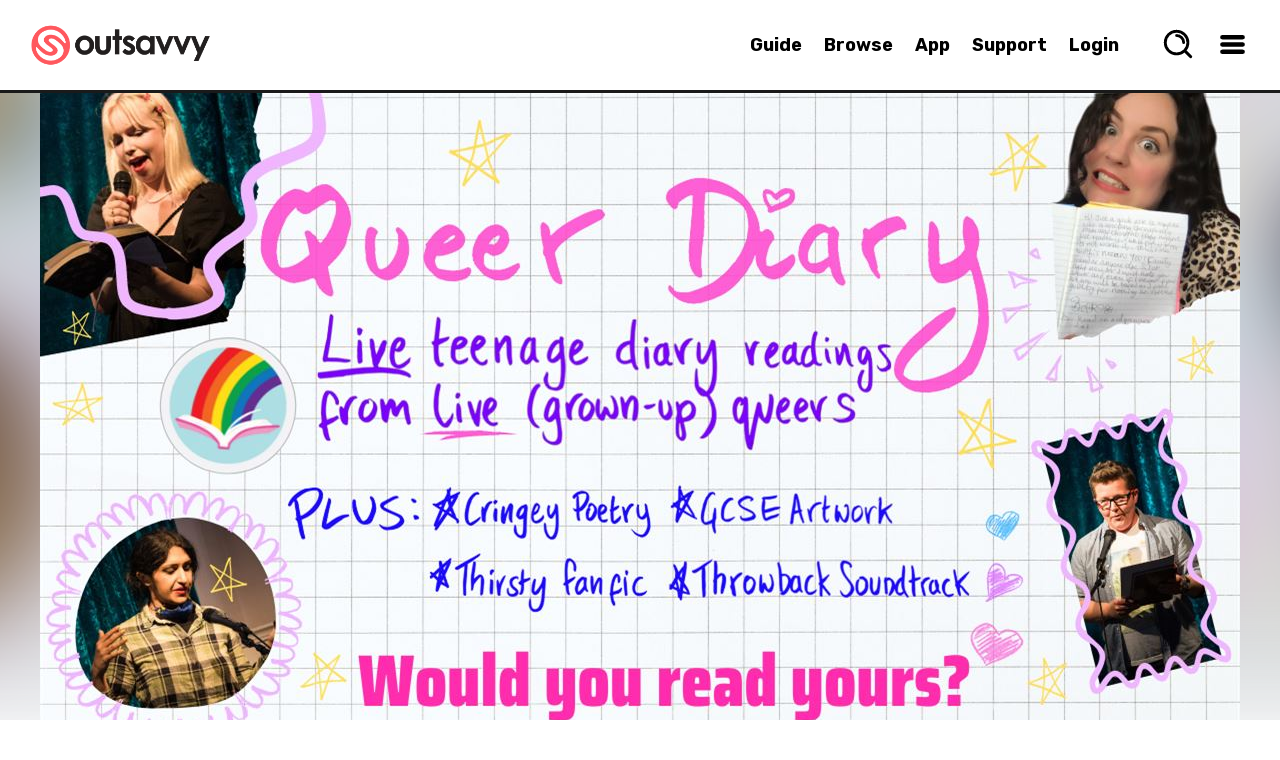

--- FILE ---
content_type: text/html; charset=utf-8
request_url: https://www.outsavvy.com/event/20632/queer-diary-omnibus-clapham
body_size: 67612
content:


<!DOCTYPE html>
<!--[if lt IE 7]> 				<html xmlns="http://www.w3.org/1999/xhtml" xml:lang="en" lang="en" class="ie ie6 lte9 lte8 lte7 ">	<![endif]-->
<!--[if IE 7]>					<html xmlns="http://www.w3.org/1999/xhtml" xml:lang="en" lang="en" class="ie ie7 lte9 lte8 lte7 ">	<![endif]-->
<!--[if IE 8]>					<html xmlns="http://www.w3.org/1999/xhtml" xml:lang="en" lang="en" class="ie ie8 lte9 lte8 ">		<![endif]-->
<!--[if IE 9]>					<html xmlns="http://www.w3.org/1999/xhtml" xml:lang="en" lang="en" class="ie ie9 lte9 ">				<![endif]-->
<!--[if (gt IE 9)|!(IE)]><!-->
<html xmlns="http://www.w3.org/1999/xhtml" xml:lang="en" lang="en">
<!--<![endif]-->
<head id="Head1"><title>
	Queer Diary (Omnibus, Clapham) Tickets | Sunday 16th June 2024 @ Omnibus Theatre, London | Sold Out | OutSavvy
</title>

    <script type="text/javascript">
        window.dataLayer = window.dataLayer || [];

        function gtag() { dataLayer.push(arguments); }

        if (window.location.hash ? window.location.hash == '#cs-scan' : false) {
            gtag("consent", "default", { ad_storage: "granted", ad_user_data: "granted", ad_personalization: "granted", analytics_storage: "granted", functionality_storage: "granted", personalization_storage: "granted", security_storage: "granted", wait_for_update: 500 });
        }
        else {
            gtag("consent", "default", {
                ad_storage: "denied",
                ad_user_data: "denied",
                ad_personalization: "denied",
                analytics_storage: "denied",
                functionality_storage: "granted",
                personalization_storage: "granted",
                security_storage: "granted",
                wait_for_update: 500,
            });
        }

        gtag("set", "ads_data_redaction", true);

        gtag("set", "developer_id.dZTlmZj", true);
    </script>

    <script src="https://consent.studio/outsavvy.com/banner.js"></script>

    <link rel="stylesheet" type="text/css" href="/combres.axd/siteCss/a21a3ddd9c46d46fcea5bfb28164e8013cddd288cf57f50a6c9e5225e554a2f0fca2f0495338e066eb1b1027a1ffef5ab4c4bf7a51c263d575bcf0e527ef08ba/"/><script type="text/javascript" src="/combres.axd/siteJs/4ea27d3d3dfdcea6aa2256650964498a5d720acb896b38d1bcbc2a81e57470911dd600418c7f575901cd7b3741c1b3a433126ce5ab0a56f134539cecb5333ade/"></script>

    <meta name="Priority" content="1.0" />
    <meta name="ChangeFrequency" content="daily" />

    <meta http-equiv="last-modified" name="LastModified" content="2025-01-21" />

    
    <meta name="robots" content="noindex" />
    

    <meta property="og:description" content="LGBTQIA+ adults read their REAL teenage diaries, poetry, fanfiction + more. TICKET AVAILABILITY:If tickets are showing as OFF-SALE or SOLD OUT on Outsavvy, please visit:  https://www.omnibus-clapham.org/queer-diary-2/ or buy on the door.  A handful of brave queer folk take to the mic to re-tell tales from their formative years in the name of nostalgia, solidarity, celebration.Join us for an evening of earnest journal entries, long-lost love letters, fabulous fan-fiction stories, terrible Tumblr posts, and possibly the odd bit of cringey poetry…At Queer Diary the goths, the punks, the emos, the nerds, the glee-clubbers (and maybe a few populars?) come together as grown-ups, to share our younger selves’ innermost thoughts. We can’t promise to reunite you with your first crush, but we do aim to reignite that rush of adrenaline you got when they first noticed you. Got something from your teens to share? &#127752;&#128214;Queer Diary is an open-mic event, sign up in advance to share something you wrote in your youth. If you have questions about how it works, email Beth (host) &amp;amp; Josie (producer) at: Hasbianshow@gmail.com or see our FAQs. “Often funny, sometimes moving and heart-warming, and always entertaining.”★★★★★ - The Reviews Hub “If a Queer Diary event was held on the Moon, the most anti-capitalist queers would be befriending Bezos in hopes of securing a rocket ride.” – DIVA Magazine Audiences say:“It’s like that ‘Mortified’ podcast – but all queer. ” “Very welcoming to all identities.”“It’ll prove you weren’t as weird as you thought you were – or that we’re all as weird as each other.”“A joy to be a part of.” Supported by Arts Council England.  Follow us for updates:Instagram @hasbianshow Twitter @hasbianshow Facebook @QueerDiaryCIC TikTok @hasbianqueerdiary How the event runs:Anyone wanting to read can sign up via this link.We sometimes have slots available last minute. Let us know on the day that you have something to share. Queer Diary is hosted by Beth Watson, who will warm up the crowd by sharing some teenage diary entries and chatting to the audience about some of your fave nostalgia moments. We usually have 2-5 readers per evening, with a breaks where we&#39;ll put on our co-curated throwback playlist &amp;amp; for you to enjoy. Who&#39;s it for?:Any LGBTQIA+ adults can volunteer to read something from their youth on the mic (please read the FAQs &amp;amp; sign-up form for more info).Please note this event is themed around memories of teenage years gone by, and is aimed at adult audiences.All LGBTQIA+ people and allies are welcome in the audience. This is a LGBTQIA+ centred space in a queer-run venue, where all identities are welcome. Discrimination of any form will not be tolerated.  CONTENT:Due to the ‘open mic’ nature of this event, not all diary readings will be seen by hosts prior to the show. Readings are from authentic teenage diaries, poetry, etc, so may cover topics such as bullying, internalised homophobia, teenage angst, in line with the ‘coming-of-age’ theme of the night.We ask all readers to consider the wellbeing of themselves and audience members when deciding what to share, to avoid sharing material that&#39;s likely to be offensive, or very intense/upsetting in themes, and use content warnings wherever material may be sensitive or potentially triggering. ACCESS:Readers on stage are asked to describe themselves for blind or visually impaired audience members.Omnibus Theatre is wheelchair accessible with an accessible toilet.All toilets in the building are gender neutral.Seating is unreserved as standard. For any questions, or to reserve a seat for specific access requirements contact Omnibus Theatre: 0207 498 4699 enquiries@omnibus-clapham.orgPlease contact the organisers via hasbianshow@gmail.com if there&#39;s something else you&#39;d like us to consider to ensure Queer Diary is accessible for you. COVID Safety:Audiences are encouraged to take a lateral flow test before attending. We also welcome the wearing of masks. Queer Diary organisers are vaccinated, use lateral flow testing regularly, and request you do NOT attend this event if you have COVID symptoms or a positive test result. " />
    <meta property="og:locale" content="en_GB" />
    <meta property="og:locale:alternate" content="en_US" />
    <meta property="og:site_name" content="OutSavvy" />
    <meta property="og:type" content="website" />
    <meta property="og:title" content="Queer Diary (Omnibus, Clapham) Tickets - London - OutSavvy" />
    <meta property="og:url" content="https://www.outsavvy.com/event/20632/queer-diary-omnibus-clapham" />
    <meta property="og:image:type" content="image/jpg" />
    <meta property="og:image:width" content="1200" />
    <meta property="og:image:height" content="584" />
    <meta property="og:image" content="https://cdn.outsavvy.com/events/de596318-8cf6-41b9-92ce-4373e4acc417.png" />

    <meta name="twitter:card" content="summary_large_image" />
    <meta name="twitter:site" content="@OutSavvy" />
    <meta name="twitter:title" content="Queer Diary (Omnibus, Clapham) Tickets - London - OutSavvy" />
    <meta name="twitter:url" content="https://www.outsavvy.com/event/20632/queer-diary-omnibus-clapham" />
    <meta name="twitter:app:name:iphone" content="OutSavvy" />
    <meta name="twitter:app:id:iphone" content="722344276" />
    <meta name="twitter:image" content="https://cdn.outsavvy.com/events/de596318-8cf6-41b9-92ce-4373e4acc417.png?width=1200" />
    <meta name="twitter:description" content="LGBTQIA+ adults read their REAL teenage diaries, poetry, fanfiction + more. TICKET AVAILABILITY:If tickets are showing as OFF-SALE or SOLD OUT on Outsavvy, please visit:  https://www.omnibus-clapham.org/queer-diary-2/ or buy on the door.  A handful of brave queer folk take to the mic to re-tell tales from their formative years in the name of nostalgia, solidarity, celebration.Join us for an evening of earnest journal entries, long-lost love letters, fabulous fan-fiction stories, terrible Tumblr posts, and possibly the odd bit of cringey poetry…At Queer Diary the goths, the punks, the emos, the nerds, the glee-clubbers (and maybe a few populars?) come together as grown-ups, to share our younger selves’ innermost thoughts. We can’t promise to reunite you with your first crush, but we do aim to reignite that rush of adrenaline you got when they first noticed you. Got something from your teens to share? &#127752;&#128214;Queer Diary is an open-mic event, sign up in advance to share something you wrote in your youth. If you have questions about how it works, email Beth (host) &amp;amp; Josie (producer) at: Hasbianshow@gmail.com or see our FAQs. “Often funny, sometimes moving and heart-warming, and always entertaining.”★★★★★ - The Reviews Hub “If a Queer Diary event was held on the Moon, the most anti-capitalist queers would be befriending Bezos in hopes of securing a rocket ride.” – DIVA Magazine Audiences say:“It’s like that ‘Mortified’ podcast – but all queer. ” “Very welcoming to all identities.”“It’ll prove you weren’t as weird as you thought you were – or that we’re all as weird as each other.”“A joy to be a part of.” Supported by Arts Council England.  Follow us for updates:Instagram @hasbianshow Twitter @hasbianshow Facebook @QueerDiaryCIC TikTok @hasbianqueerdiary How the event runs:Anyone wanting to read can sign up via this link.We sometimes have slots available last minute. Let us know on the day that you have something to share. Queer Diary is hosted by Beth Watson, who will warm up the crowd by sharing some teenage diary entries and chatting to the audience about some of your fave nostalgia moments. We usually have 2-5 readers per evening, with a breaks where we&#39;ll put on our co-curated throwback playlist &amp;amp; for you to enjoy. Who&#39;s it for?:Any LGBTQIA+ adults can volunteer to read something from their youth on the mic (please read the FAQs &amp;amp; sign-up form for more info).Please note this event is themed around memories of teenage years gone by, and is aimed at adult audiences.All LGBTQIA+ people and allies are welcome in the audience. This is a LGBTQIA+ centred space in a queer-run venue, where all identities are welcome. Discrimination of any form will not be tolerated.  CONTENT:Due to the ‘open mic’ nature of this event, not all diary readings will be seen by hosts prior to the show. Readings are from authentic teenage diaries, poetry, etc, so may cover topics such as bullying, internalised homophobia, teenage angst, in line with the ‘coming-of-age’ theme of the night.We ask all readers to consider the wellbeing of themselves and audience members when deciding what to share, to avoid sharing material that&#39;s likely to be offensive, or very intense/upsetting in themes, and use content warnings wherever material may be sensitive or potentially triggering. ACCESS:Readers on stage are asked to describe themselves for blind or visually impaired audience members.Omnibus Theatre is wheelchair accessible with an accessible toilet.All toilets in the building are gender neutral.Seating is unreserved as standard. For any questions, or to reserve a seat for specific access requirements contact Omnibus Theatre: 0207 498 4699 enquiries@omnibus-clapham.orgPlease contact the organisers via hasbianshow@gmail.com if there&#39;s something else you&#39;d like us to consider to ensure Queer Diary is accessible for you. COVID Safety:Audiences are encouraged to take a lateral flow test before attending. We also welcome the wearing of masks. Queer Diary organisers are vaccinated, use lateral flow testing regularly, and request you do NOT attend this event if you have COVID symptoms or a positive test result. " />

    <link rel="canonical" href="https://www.outsavvy.com/event/20632/queer-diary-omnibus-clapham" />

    <meta name="description" content="OutSavvy | Queer Diary (Omnibus, Clapham) | Sunday 16th June 2024 @ Omnibus Theatre | Sold Out | Find event and ticket information for Queer Diary" />

    <script type="text/javascript">
        $(document).ready(function () {

            var cookieEnabled = navigator.cookieEnabled;

            // When cookieEnabled flag is present and false then cookies are disabled.
            if (cookieEnabled === false) {
                window.location.replace("http://www.outsavvy.com");
            }

            // try to set a test cookie if we can't see any cookies and we're using 
            // either a browser that doesn't support navigator.cookieEnabled
            // or IE (which always returns true for navigator.cookieEnabled)
            if (!document.cookie && (cookieEnabled === null || /*@cc_on!@*/false)) {
                document.cookie = "testcookie=1";

                if (!document.cookie) {
                    window.location.replace("http://www.outsavvy.com");
                } else {
                    document.cookie = "testcookie=; expires=" + new Date(0).toUTCString();
                }
            }

        });

        function toggleShowPassword(clientId) {
            let x = document.getElementById(clientId);
            if (x.type === "password") {
                x.type = "text";
            } else {
                x.type = "password";
            }
        }

    </script>

<link rel="apple-touch-icon" sizes="57x57" href="https://cdn.outsavvy.com/website/favicon/apple-icon-57x57.png" /><link rel="apple-touch-icon" sizes="60x60" href="https://cdn.outsavvy.com/website/favicon/apple-icon-60x60.png" /><link rel="apple-touch-icon" sizes="72x72" href="https://cdn.outsavvy.com/website/favicon/apple-icon-72x72.png" /><link rel="apple-touch-icon" sizes="76x76" href="https://cdn.outsavvy.com/website/favicon/apple-icon-76x76.png" /><link rel="apple-touch-icon" sizes="114x114" href="https://cdn.outsavvy.com/website/favicon/apple-icon-114x114.png" /><link rel="apple-touch-icon" sizes="120x120" href="https://cdn.outsavvy.com/website/favicon/apple-icon-120x120.png" /><link rel="apple-touch-icon" sizes="144x144" href="https://cdn.outsavvy.com/website/favicon/apple-icon-144x144.png" /><link rel="apple-touch-icon" sizes="152x152" href="https://cdn.outsavvy.com/website/favicon/apple-icon-152x152.png" /><link rel="apple-touch-icon" sizes="180x180" href="https://cdn.outsavvy.com/website/favicon/apple-icon-180x180.png" /><link rel="icon" type="image/png" sizes="192x192" href="https://cdn.outsavvy.com/website/favicon/android-icon-192x192.png" /><link rel="icon" type="image/png" sizes="32x32" href="https://cdn.outsavvy.com/website/favicon/favicon-32x32.png" /><link rel="icon" type="image/png" sizes="96x96" href="https://cdn.outsavvy.com/website/favicon/favicon-96x96.png" /><link rel="icon" type="image/png" sizes="16x16" href="https://cdn.outsavvy.com/website/favicon/favicon-16x16.png" /><link rel="shortcut icon" href="https://cdn.outsavvy.com/website/favicon/favicon.ico" /><link rel="manifest" href="/manifest.json" /><meta name="apple-mobile-web-app-title" content="OutSavvy" /><meta name="application-name" content="OutSavvy" /><meta name="msapplication-TileColor" content="#ffffff" /><meta name="msapplication-TileImage" content="/ms-icon-144x144.png" /><meta name="theme-color" content="#ffffff" /><meta name="google-play-app" content="app-id=com.outsavvyapp" /><meta name="apple-itunes-app" content="app-id=722344276" /><meta http-equiv="Content-Type" content="text/html; charset=utf-8" /><meta name="viewport" content="width=device-width, initial-scale=1.0" /><meta property="fb:app_id" content="179821335543821" />

    <script>

        function sponsoredclick(boostId, eventId, source) {
            $.ajax({
                type: "POST",
                contentType: "application/json; charset=utf-8",
                url: "/Default.aspx/AddBoostClick",
                data: '{ userId: "15f9c5af-94c7-4b18-83ff-306b5ac6637a", boostId: "' + boostId + '", eventId: "' + eventId + '", source: "' + source + '" }',
                contentType: "application/json; charset=utf-8",
                dataType: "json",
                success: function (r) {
                    var g = 'success';
                },
                failure: function (r) {
                },
                error: function (r) {
                }
            });
        }

        function sponsoredview(boostId, source) {
            $.ajax({
                type: "POST",
                contentType: "application/json; charset=utf-8",
                url: "/Default.aspx/AddBoostView",
                data: '{ userId: "15f9c5af-94c7-4b18-83ff-306b5ac6637a", boostId: "' + boostId + '", source: "' + source + '" }',
                contentType: "application/json; charset=utf-8",
                dataType: "json",
                success: function (r) {
                    var g = 'success';
                },
                failure: function (r) {
                },
                error: function (r) {
                }
            });
        }

        function openEventSearch() {
            setTimeout(function () {
                $('.results-list').empty();

                $.ajax({
                    type: "GET",
                    contentType: "application/json; charset=utf-8",
                    url: "/predictions/v1/getpopular",
                    dataType: "json",
                    async: true,
                    success: function (data) {

                        var h2 = "<h2>What’s Hot Right Now</h2>";
                        $('.results-list').append(h2);

                        $.each(data, function (index, item) {
                            var rows = "<a href='" + item.Url + "' tabindex='0' class='search-nav-item'><div class='search-nav-item-container'><div class='search-nav-item-image-container'><figure class='search-nav-item-image'><img src='https://res.cloudinary.com/outsavvy/image/fetch/c_fill,h_60,w_123/" + item.ImageUrl + "' alt='" + item.Name + "' class='search-nav-item-theimage'><div class='feature-price'>" + item.Price + "</div></figure></div><div class='search-nav-title-container'><p class='search-nav-title'>" + item.Name + "</p><p class='search-nav-description search-nav-description-date'>" + item.Date + "</p><p class='search-nav-description'>" + item.Location + "</p></div></div></a>";
                            $('.results-list').append(rows);
                        });

                        $(".results-holder").show();

                    },
                    error: function (result) {
                        //alert("Due to unexpected errors we were unable to load data");
                    }
                });

                $("#predicitvesearch").focus();
            }, 500);
        }

    </script>

    
    <link rel="stylesheet" type="text/css" href="/combres.axd/eventCss/fdf075ca5ea701b19d44d3128fac8bae6513d6339bfaecfeac36e9e4773b283cf18f166b0f502735ecadd87ff012944242e2e4e7418423d15478cc9091976bdc/"/>


    <meta name="keywords" content="OutSavvy, Queer Diary (Omnibus, Clapham), Queer Diary (Omnibus, Clapham) tickets, Queer Diary (Omnibus, Clapham) London, Queer Diary (Omnibus, Clapham) London tickets, london events, omnibus theatre, theatre, performance, poetry, show" /></head>
<body>

    
    <form method="post" action="/event/20632/queer-diary-omnibus-clapham" id="Form1">
<div class="aspNetHidden">
<input type="hidden" name="__EVENTTARGET" id="__EVENTTARGET" value="" />
<input type="hidden" name="__EVENTARGUMENT" id="__EVENTARGUMENT" value="" />
<input type="hidden" name="__VIEWSTATE" id="__VIEWSTATE" value="K/n7Ul2Kg7tO+Id3U/p5CpTdHKL9TXLGKrDCwEmWrUjc599+zZB+jwFQixjRR4UcKShce0sEUPSyNmBb7tspDDZnMuXUNc5ZVZUmKN6Nbtc/1W8wlNe5qDxf3klURiFs05XZ5lUc28qYaSQY3Co01OC4SAte7s6huU011PLoKOJeTOAdjEuyxvrKUqvKqW5XC0UeoW1CFkz8F8Hufb0CCtGIN/YEk3rXAZnr+BN/G5cQwCwO89tnfCwat7kdSZTweU2eofndidqHfBVrF5BYjNO7IXn8knE5bhxqKKEfpFPOj5e7ZxadM/5iXcELSA07qH5+sRN7C/RoYNyBcpVozTad5uvMS75h+fvVeJzOFY2CtmghdWc9q/D3tZ/HUOYF2Y2mkavvO3dOzxw+ElMKZH++4hIq7c19u5Za8rpKfq1D5A1S6qgNJJhfcbAq2EaG8cOMlCh00rkquSkENsmU9PKWrZWpSgZsqARk4KD0dUcihwxfJ/1+w09IiQ+2DQV5gDYZmEnOCKXAy9zUeg9r3fvPcQdDwOdfrA9B5Md0/eUBY9TqkGOSuMFdWbrMuMU4aU1xLQtELw/1FmUtsC8UK5VS61nFrGDmU0dCp4Ts+PtCc/AZYcnyWT6JOlycuCKZIXVEOGp3adtZZLrMw32439w3/X1g4it3fYPgYVX6kPLiKlrkDUhNOg3/UIcDylx0Gdd1Y84rlXs7seZfirAm9Bo2QJ9T33JiDkZ4rV1xv0ANaR7aKGLQg3GOPACx96g96S53V1eFsmxL/xjgeA6+hKVlxfLQrWrLaOHoDj+Hms1qSATyJUrv3/H75+6fK1HLmsTwXTiyEYr8+QXz7qCHUkdzwdcKRTm0ORWiY5U4+11aGp0kJ91nUdQ0jEw84sabLqxalW5qrtovO8EeQCMheiS8+CxaHOlln/oUDIp7P5LXG6tgOpKRM8rBpX9hjMaxviiCjbC72uAtkHoDNniXdRy0iLj2M+CEk6EW2HflLoCbAnwntDGgueKGD5VwwbNv/pOgNcW1lSl+52qG7DjSmWa8tbnzD0NKd+TEjydoOop3OyBRI9cF5s2yxSwOBRqNE1+TDz+/C5uYBw3E+B0p0+8ALAc+pRJft9yByA0pwQwyuqvwMXHzH6obZUMMGbaxCruPysiZlHfiU+FkVoH7n2YZsdsWQXy9u2MHOSYg+w5HyffbYmTASLUl9YocSHI+UyEvbrJfrQ7Vgv/pW5xJo/tt+285K1+pUxZfirnEolRVceFPnsORbbGR/k5JcaJ/uuy9shCocZJeDX4L8eX72qUxa5N4BAW1Q/SP13J4fOOhupi1/+kxhI4JNWZkY9Ux+tBuzjhnC6VcSjJG1p3vaNqU8Y5PPhWEfXSzSSi/d6d+QlxAm3LcT0npnybrelw0wAYFrB9YvIRXcWhQceXLKU7YpKAxn0uvTn9wIQmrwqt+AtMI6iINmpj+rwsQUZPhIVoHIubWIlKiyDkc1BFvG7lq3Lwn0BbNbw+qiaBJk1lfEnyss6433IKFi7x/+h55VIomCxbPrEyywEbIJmqPMC0vYb9cmMukOu4LE/Lfzs6qfg3djxh84egZpGPDi3eb3l6WLs75WEDj1AYMrdVd5R6x9dSV8kloRlLdwPo+evWQ379PmcNlBJFqhY6/GSISskrk2nv10Do+bcjyxp/3KIhKRGIL5fhQEh83C9indH+s1CZzrwZBpE3EN/dFWWi3XXi7uvfMRkafycil3gduNhrNNBCdTY2p2slZjRCHs1E6ucAKmo/[base64]/e94opAWnFpenvAjQSryXWx1FmTh+xSbAmDGIT13zMPXtCcky2lKBykRuiRBlTG9jpdM0HdqA8A3xE7V0sphwfxB/[base64]/c6JVql8RCp/TaLOVhqOB4nPNMiZTV23KgAfXERbqd+tzOK93CJ7fY09m3PipMMlq8VAZR63+yHJ/3c4xPvjoOj8MLLrQqNAS3dDqlB4QG9ZlI8yA6B8ECf74r1qxW5ZyjuyxTjPZBLx13iA6z6fd5C3RkDvqoGHaumcVH3RnTIlIosq/yTQPEKQq96sgV9lbMs9vlzcpILITjzuULzndxXdB6uiYURIU57QySGXZORzn/MiO4TBzOs5DcprYj1evRRHhFgAbIXrsL91sPsX6AFJd+2mJjCI99IvvJj9eoSRQY5vH6q6JAEupoq/TpvcA6hLJ5XCX8ym3z9ccQ0dWoZ3E3T7azipES7lAwewjf+JCvgeYMa3/iFr9zjKkOBA==" />
</div>

<script type="text/javascript">
//<![CDATA[
var theForm = document.forms['Form1'];
if (!theForm) {
    theForm = document.Form1;
}
function __doPostBack(eventTarget, eventArgument) {
    if (!theForm.onsubmit || (theForm.onsubmit() != false)) {
        theForm.__EVENTTARGET.value = eventTarget;
        theForm.__EVENTARGUMENT.value = eventArgument;
        theForm.submit();
    }
}
//]]>
</script>


<script src="https://ajax.aspnetcdn.com/ajax/4.6/1/WebForms.js" type="text/javascript"></script>
<script type="text/javascript">
//<![CDATA[
window.WebForm_PostBackOptions||document.write('<script type="text/javascript" src="/WebResource.axd?d=pynGkmcFUV13He1Qd6_TZL5KdDVR-IRbp45zGy255YsnUFBNiHTR95ynkz6pYofnIBeyJQ2&amp;t=637814653746327080"><\/script>');//]]>
</script>



<script src="https://ajax.aspnetcdn.com/ajax/4.6/1/MicrosoftAjax.js" type="text/javascript"></script>
<script type="text/javascript">
//<![CDATA[
(window.Sys && Sys._Application && Sys.Observer)||document.write('<script type="text/javascript" src="/ScriptResource.axd?d=NJmAwtEo3Ipnlaxl6CMhvi2B_tFrGXO4oZ-BZbVPvI2Ut-QHgTn0O335yMndvrRa3eSJjqqSBMrJrE29H1KJjYMcbc5wjIWfAChnujlz6p35vZ_wjrXQQ2UjUwBSgXbUR8CALUM5UA5QlLhQxZ_Vtm0vQDc1&t=49337fe8"><\/script>');//]]>
</script>

<script src="https://ajax.aspnetcdn.com/ajax/4.6/1/MicrosoftAjaxWebForms.js" type="text/javascript"></script>
<script type="text/javascript">
//<![CDATA[
(window.Sys && Sys.WebForms)||document.write('<script type="text/javascript" src="/ScriptResource.axd?d=dwY9oWetJoJoVpgL6Zq8OKXH5hXLz2HeEtHbgvDgDQNBYfDCQnLxsVzZAlrF0MsSoy_8gLIA1jtVH4iFAlrLUJqzB0_JxB_m0OgD7Mh9lynTh_enzmbgGUloWhv9usgHMH4CSVtn-JM5BnWNRDS1IsLjwOs1&t=49337fe8"><\/script>');//]]>
</script>

<div class="aspNetHidden">

	<input type="hidden" name="__VIEWSTATEGENERATOR" id="__VIEWSTATEGENERATOR" value="4706340A" />
	<input type="hidden" name="__SCROLLPOSITIONX" id="__SCROLLPOSITIONX" value="0" />
	<input type="hidden" name="__SCROLLPOSITIONY" id="__SCROLLPOSITIONY" value="0" />
</div>
        

        <input type="checkbox" name="" id="menuBtn" />

        <label for="menuBtn">
            <div class="loadingmenu" id="loadingmenu">
            </div>
        </label>

        <input type="checkbox" name="" id="searchBtn" />
        <label for="searchBtn">
            <div class="searchmenu" id="searchmenu">

                <div class="search-box-size">
                    <div class="search-box">
                        <input name="ctl00$predicitvesearch" type="text" id="predicitvesearch" class="predicitvesearch" placeholder="Event, keyword, performer..." />

                        <svg xmlns="http://www.w3.org/2000/svg" width="800px" height="800px" viewBox="0 0 24 24" fill="none" class="header-svg-icon svg-icon" style="width: 26px; height: auto;">
                            <path d="M11 6C13.7614 6 16 8.23858 16 11M16.6588 16.6549L21 21M19 11C19 15.4183 15.4183 19 11 19C6.58172 19 3 15.4183 3 11C3 6.58172 6.58172 3 11 3C15.4183 3 19 6.58172 19 11Z" stroke="#000000" stroke-width="2" stroke-linecap="round" stroke-linejoin="round"></path>
                        </svg>

                        <label for="searchBtn">
                            <div class="search-icon-close">

                                <svg width="20" height="20" xmlns="http://www.w3.org/2000/svg" viewBox="0 0 15 15" version="1.1" class="header-svg-icon svg-icon">
                                    <path d="M2.64,1.27L7.5,6.13l4.84-4.84C12.5114,1.1076,12.7497,1.0029,13,1c0.5523,0,1,0.4477,1,1
	c0.0047,0.2478-0.093,0.4866-0.27,0.66L8.84,7.5l4.89,4.89c0.1648,0.1612,0.2615,0.3796,0.27,0.61c0,0.5523-0.4477,1-1,1
	c-0.2577,0.0107-0.508-0.0873-0.69-0.27L7.5,8.87l-4.85,4.85C2.4793,13.8963,2.2453,13.9971,2,14c-0.5523,0-1-0.4477-1-1
	c-0.0047-0.2478,0.093-0.4866,0.27-0.66L6.16,7.5L1.27,2.61C1.1052,2.4488,1.0085,2.2304,1,2c0-0.5523,0.4477-1,1-1
	C2.2404,1.0029,2.4701,1.0998,2.64,1.27z">
                                    </path>
                                </svg>
                            </div>
                        </label>
                    </div>

                    <div class="results-holder">
                        <div class="results-list">
                        </div>
                    </div>

                </div>

            </div>
        </label>


        <input type="checkbox" name="" id="locationBtn" />
        <label for="locationBtn">
            <div class="locationmenu" id="locationmenu">

                <div class="location-box-size">
                    <label>
                        <div class="location-box">

                            <div class="col-lg-12 col-md-12 col-sm-12 col-xs-12 location-search location-search-web">

                                <div class="browse_location">

                                    <label for="locationBtn">
                                        <div class="location-box-close">
                                            <span>
                                                <svg xmlns="http://www.w3.org/2000/svg" class="svg-close" viewBox="0 0 15 15" version="1.1">
                                                    <path d="M2.64,1.27L7.5,6.13l4.84-4.84C12.5114,1.1076,12.7497,1.0029,13,1c0.5523,0,1,0.4477,1,1
	c0.0047,0.2478-0.093,0.4866-0.27,0.66L8.84,7.5l4.89,4.89c0.1648,0.1612,0.2615,0.3796,0.27,0.61c0,0.5523-0.4477,1-1,1
	c-0.2577,0.0107-0.508-0.0873-0.69-0.27L7.5,8.87l-4.85,4.85C2.4793,13.8963,2.2453,13.9971,2,14c-0.5523,0-1-0.4477-1-1
	c-0.0047-0.2478,0.093-0.4866,0.27-0.66L6.16,7.5L1.27,2.61C1.1052,2.4488,1.0085,2.2304,1,2c0-0.5523,0.4477-1,1-1
	C2.2404,1.0029,2.4701,1.0998,2.64,1.27z">
                                                    </path>
                                                </svg>
                                            </span>
                                        </div>
                                    </label>

                                    <div class="browse_location-text-mobile">
                                        Set your preferred location
                                    </div>

                                    <div class="browse_location-text-mobile-small">Events close to your preferred location will prioritised 🙌</div>

                                    <div class="browse_location-text-mobile-small">
                                        Start typing to find your location and select from the list. Currently UK locations only but more coming soon!
                                    </div>

                                    <div class="location-autocomplete" data-spec="location-autocomplete" style="width: 100%;">
                                        <div id="geocoder"></div>
                                    </div>

                                    <div class='ticket-select'>
                                        <div class="confirm">
                                            <div class="button radius confirm-right">
                                                <input type="submit" name="ctl00$ButtonHidden" value="Confirm Location" id="ButtonHidden" class="button" />
                                            </div>
                                        </div>
                                    </div>

                                </div>

                                <input type="hidden" name="ctl00$HiddenLocationText" id="HiddenLocationText" value="London" />
                                <input type="hidden" name="ctl00$HiddenLatLon" id="HiddenLatLon" value="51.51633,-0.129302" />

                            </div>

                        </div>
                    </label>
                </div>

            </div>
        </label>


        <div id="page" class="event">

            <div id="page-wrapper">

                <div >

                    <div id="header" class="">

                        <nav class="search-nav">
                            <div class="search-bar">

                                <a href="/">
                                    <img itemprop="logo" width="55" height="55" class="logomobile" src="https://cdn.outsavvy.com/website/icon.png" alt="OutSavvy - Discover events and book tickets. Buy tickets quickly and securely" />
                                    <img itemprop="logo" class="logo" width="180" height="46" src="https://cdn.outsavvy.com/website/outsavvy-logo-white.png" alt="OutSavvy - Discover events and book tickets. Buy tickets quickly and securely" />
                                </a>
                            </div>

                            <ul class="search-nav-browse">
                                <li class="search-nav-browse-first"><a href="/guide" tabindex="0" class="search-nav-main-item search-nav-item">Guide</a></li>
                                <li class="search-nav-browse-first"><a href="/events" tabindex="0" class="search-nav-main-item search-nav-item">Browse</a></li>
                                <li class="search-nav-browse-second"><a href="/theapp" tabindex="0" class="search-nav-main-item search-nav-item">App</a></li>
                                <li class="search-nav-browse-second"><a href="/support" tabindex="0" class="search-nav-main-item search-nav-item">Support</a></li>

                                
                                <li class="search-nav-browse-second"><a href="/accountlogin" tabindex="0" class="search-nav-main-item search-nav-item">Login</a></li>
                                

                                <li class="user-nav">

                                    

                                    <label for="searchBtn">
                                        <div class="search-nav-drop-button">
                                            <span>
                                                <svg xmlns="http://www.w3.org/2000/svg" width="800px" height="800px" viewBox="0 0 24 24" fill="none" class="svg-search" onclick="openEventSearch();">
                                                    <path d="M11 6C13.7614 6 16 8.23858 16 11M16.6588 16.6549L21 21M19 11C19 15.4183 15.4183 19 11 19C6.58172 19 3 15.4183 3 11C3 6.58172 6.58172 3 11 3C15.4183 3 19 6.58172 19 11Z" stroke="#000000" stroke-width="2" stroke-linecap="round" stroke-linejoin="round" />
                                                </svg>
                                            </span>
                                        </div>
                                    </label>

                                    <div class="user-nav-container">

                                        <div class="menu">
                                            <label for="menuBtn">
                                                <div class="search-nav-drop-button">
                                                    <span>
                                                        <svg xmlns="http://www.w3.org/2000/svg" width="800px" height="800px" viewBox="0 0 24 24" fill="none" class="svg-hamburger">
                                                            <path d="M5 7H19" stroke="#000000" stroke-width="3" stroke-linecap="round" stroke-linejoin="round"></path>
                                                            <path d="M5 12L19 12" stroke="#000000" stroke-width="3" stroke-linecap="round" stroke-linejoin="round"></path>
                                                            <path d="M5 17L19 17" stroke="#000000" stroke-width="3" stroke-linecap="round" stroke-linejoin="round"></path>
                                                        </svg>
                                                    </span>
                                                </div>
                                            </label>

                                        </div>

                                    </div>
                                </li>

                            </ul>
                        </nav>

                        <div class="container container-header">
                            
                            
                        </div>

                    </div>

                    
                    <div class="top-header-margin"></div>
                    

                    <!-- HEADER -->

                    

    

        <div id="page-events-wrapper">

            

            <div class="event-header page event-header-website">
                <div class="event-header-image_blurry">
                    <img src='data:image/svg+xml,%3Csvg xmlns="http://www.w3.org/2000/svg" viewBox="0 0 1200 675"%3E%3C/svg%3E' data-src="https://cdn.outsavvy.com/events/de596318-8cf6-41b9-92ce-4373e4acc417.png" class="event-header-image" alt="" />
                </div>
                <div class="image area-main-feature">
                    <img src='data:image/svg+xml,%3Csvg xmlns="http://www.w3.org/2000/svg" viewBox="0 0 1200 675"%3E%3C/svg%3E' data-src="https://cdn.outsavvy.com/events/de596318-8cf6-41b9-92ce-4373e4acc417.png" class="area-main-feature area-main-feature-website" alt="Queer Diary (Omnibus, Clapham) tickets" />
                </div>
            </div>

            <div class="event-header page event-header-mobile">
                <div class="image area-main-feature">
                    <img src='data:image/svg+xml,%3Csvg xmlns="http://www.w3.org/2000/svg" viewBox="0 0 750 750"%3E%3C/svg%3E' data-src="https://cdn.outsavvy.com/events/0c4f78e5-8ad6-4b2f-8792-79e8b90b09d1.png" class="area-main-feature area-main-feature-mobile" alt="Queer Diary (Omnibus, Clapham) tickets" />
                </div>
            </div>

            
        </div>

    

    



                    <div id="section" class="sectionevent">

                        <div id="PanelMainSection">
	
                            <div class="container clearfix ">
                                
                                <div id="primary" class="">
                                    

    <script type="text/javascript">
//<![CDATA[
Sys.WebForms.PageRequestManager._initialize('ctl00$MainContent$ScriptManager', 'Form1', ['tctl00$FullWidth$SelectTickets$Update1','FullWidth_SelectTickets_Update1'], [], [], 90, 'ctl00');
	//]]>
</script>


    

        <div class="main-content">
            <div class="content-inner">
                <div class="event-details-mobile">

                    <div class="event-details" style="text-align: center;">

                        <p class="event-item event-item-name">Queer Diary (Omnibus, Clapham)</p>

                        <div class="event-item event-item-venue">

                            <svg width="26px" height="26px" viewBox="0 0 512.000000 512.000000" class="ticket-header-icon">

                                <g transform="translate(0.000000,512.000000) scale(0.100000,-0.100000)" fill="#000000" stroke="none">
                                    <path d="M2360 5109 c-202 -23 -396 -80 -585 -173 -376 -185 -656 -466 -835 -839 -326 -676 -210 -1403 383 -2397 169 -283 326 -517 722 -1075 132 -187 279 -396 327 -465 90 -131 124 -160 188 -160 64 0 98 29 188 160 48 69 195 278 327 465 388 546 559 801 724 1079 533 897 674 1550 470 2181 -38 117 -141 326 -218 440 -368 550 -1033 858 -1691 784z m495 -319 c681 -143 1170 -714 1202 -1405 16 -333 -84 -701 -317 -1165 -183 -365 -385 -682 -920 -1438 -140 -199 -257 -361 -260 -361 -3 0 -31 37 -62 82 -31 45 -154 219 -273 387 -236 332 -471 679 -582 860 -415 676 -601 1199 -580 1635 26 547 334 1023 827 1274 150 77 311 126 490 151 106 15 361 4 475 -20z" />
                                    <path d="M2380 4201 c-339 -74 -601 -323 -691 -656 -18 -65 -22 -107 -22 -225 0 -118 4 -160 22 -225 88 -324 340 -570 668 -652 103 -26 323 -23 428 6 317 85 560 329 646 646 18 65 22 107 22 225 0 118 -4 160 -22 225 -86 318 -332 564 -646 646 -116 30 -294 35 -405 10z m324 -301 c113 -29 190 -73 276 -160 87 -86 131 -163 160 -276 36 -141 17 -295 -52 -427 -44 -82 -165 -203 -245 -245 -133 -70 -286 -88 -427 -52 -111 28 -189 73 -276 160 -87 86 -131 162 -160 276 -36 141 -18 294 52 427 42 80 163 201 245 245 132 70 286 88 427 52z" />
                                </g>
                            </svg>

                            <span>
                                



                                <span>Omnibus Theatre</span><br />
                                1 Clapham Common Northside,&nbsp;
            London,&nbsp;
                    SW4 0QW

                                <a href="#event_map">(view map)</a>

                                
                            </span>
                        </div>

                        <div class="event-item event-item-date">

                            <svg xmlns="http://www.w3.org/2000/svg" xmlns:xlink="http://www.w3.org/1999/xlink" width="24" height="24" viewBox="-1 0 32 32" version="1.1" class="ticket-header-icon">
                                <g id="Page-1" stroke="none" stroke-width="1" fill="none" fill-rule="evenodd" sketch:type="MSPage">
                                    <g id="Icon-Set" sketch:type="MSLayerGroup" transform="translate(-309.000000, -359.000000)" fill="#000000">
                                        <path d="M323,383 L325,383 L325,385 L323,385 L323,383 Z M323,387 L325,387 C326.104,387 327,386.104 327,385 L327,383 C327,381.896 326.104,381 325,381 L323,381 C321.896,381 321,381.896 321,383 L321,385 C321,386.104 321.896,387 323,387 L323,387 Z M315,383 L317,383 L317,385 L315,385 L315,383 Z M315,387 L317,387 C318.104,387 319,386.104 319,385 L319,383 C319,381.896 318.104,381 317,381 L315,381 C313.896,381 313,381.896 313,383 L313,385 C313,386.104 313.896,387 315,387 L315,387 Z M323,375 L325,375 L325,377 L323,377 L323,375 Z M323,379 L325,379 C326.104,379 327,378.104 327,377 L327,375 C327,373.896 326.104,373 325,373 L323,373 C321.896,373 321,373.896 321,375 L321,377 C321,378.104 321.896,379 323,379 L323,379 Z M315,375 L317,375 L317,377 L315,377 L315,375 Z M315,379 L317,379 C318.104,379 319,378.104 319,377 L319,375 C319,373.896 318.104,373 317,373 L315,373 C313.896,373 313,373.896 313,375 L313,377 C313,378.104 313.896,379 315,379 L315,379 Z M337,367 L311,367 L311,365 C311,363.896 311.896,363 313,363 L317,363 L317,364 C317,364.553 317.447,365 318,365 C318.553,365 319,364.553 319,364 L319,363 L329,363 L329,364 C329,364.553 329.447,365 330,365 C330.553,365 331,364.553 331,364 L331,363 L335,363 C336.104,363 337,363.896 337,365 L337,367 L337,367 Z M337,387 C337,388.104 336.104,389 335,389 L313,389 C311.896,389 311,388.104 311,387 L311,369 L337,369 L337,387 L337,387 Z M335,361 L331,361 L331,360 C331,359.448 330.553,359 330,359 C329.447,359 329,359.448 329,360 L329,361 L319,361 L319,360 C319,359.448 318.553,359 318,359 C317.447,359 317,359.448 317,360 L317,361 L313,361 C310.791,361 309,362.791 309,365 L309,387 C309,389.209 310.791,391 313,391 L335,391 C337.209,391 339,389.209 339,387 L339,365 C339,362.791 337.209,361 335,361 L335,361 Z M331,375 L333,375 L333,377 L331,377 L331,375 Z M331,379 L333,379 C334.104,379 335,378.104 335,377 L335,375 C335,373.896 334.104,373 333,373 L331,373 C329.896,373 329,373.896 329,375 L329,377 C329,378.104 329.896,379 331,379 L331,379 Z M331,383 L333,383 L333,385 L331,385 L331,383 Z M331,387 L333,387 C334.104,387 335,386.104 335,385 L335,383 C335,381.896 334.104,381 333,381 L331,381 C329.896,381 329,381.896 329,383 L329,385 C329,386.104 329.896,387 331,387 L331,387 Z" id="calendar" sketch:type="MSShapeGroup">
                                        </path>
                                    </g>
                                </g>
                            </svg>
                            <div>
                            <span id="MainContent_LabelDate2">Sunday 16th June 2024</span>
                                </div>
                        </div>

                        
                        <div class="event-item event-item-accessibility">

                            <svg width="26" height="26" viewBox="0 0 512 512" class="ticket-header-icon">
                                <circle fill="none" stroke="#000" stroke-linejoin="round" stroke-width="32" cx="256" cy="56" r="40" />
                                <path fill="none" stroke="#000" stroke-linejoin="round" stroke-width="32" d="M204.23,274.44c2.9-18.06,4.2-35.52-.5-47.59-4-10.38-12.7-16.19-23.2-20.15L88,176.76c-12-4-23.21-10.7-24-23.94-1-17,14-28,29-24,0,0,88,31.14,163,31.14s162-31,162-31c18-5,30,9,30,23.79,0,14.21-11,19.21-24,23.94l-88,31.91c-8,3-21,9-26,18.18-6,10.75-5,29.53-2.1,47.59l5.9,29.63L351.21,467.9c2.8,13.15-6.3,25.44-19.4,27.74S308,489,304.12,476.28L266.56,360.35q-2.71-8.34-4.8-16.87L256,320l-5.3,21.65q-2.52,10.35-5.8,20.48L208,476.18c-4,12.85-14.5,21.75-27.6,19.46S158,480.05,160.94,467.9l37.39-163.83Z" />
                            </svg>

                            <span>Accessibility - Accessible Toilets, Audio Description, Complimentary Ticket for Assistant, Relaxed Performance, Service Animals Area, Step Free Access, Wheelchair Accessible</span>
                        </div>
                        

                        <div class="event-item event-item-price">
                            <svg width="30" height="24" viewBox="0 0 25 20" class="ticket-header-icon">
                                <path d="M10.8 1.8l1.4 1c-.2.5-.3 1.1-.2 1.6l1.2-.6c0-.2.1-.5.2-.7l.5-.7L10.5 0 5.2 7.6l2.3-1.1 3.3-4.7zM4 14.4l-1.4-1 .8-1.1-.6-1.3-1.9 2.8 3.4 2.4.5-.7.1-.1-.6-1.2c-.1.1-.2.1-.3.2zM13.9 8.4c-1.1.5-1.6 1.8-1.1 3 .5 1.1 1.8 1.6 3 1.1 1.1-.5 1.6-1.8 1.1-3-.6-1.1-1.9-1.6-3-1.1zm1.5 3.2c-.7.3-1.5 0-1.8-.6-.3-.7 0-1.5.6-1.8.7-.3 1.5 0 1.8.6.4.7.1 1.5-.6 1.8zM9.734 11.23l.816-.38 1.226 2.627-.816.38z"></path><path d="M22.3 8.4l-.8.4c-.7.3-1.5 0-1.8-.6-.3-.7 0-1.5.6-1.8l.8-.4-1.9-4L8.7 6.9l-.8.4-4.8 2.2 1.9 4 .8-.4c.7-.3 1.5 0 1.8.6.3.7 0 1.5-.6 1.8l-.9.5L8 20l2.2-1 13.9-6.5-1.8-4.1zM12.5 15l-.8.4.6 1.2-3.6 1.7-.8-1.6c1.1-.7 1.5-2.1.9-3.3-.6-1.2-1.9-1.8-3.1-1.4l-.8-1.6 3.6-1.7.5 1 .8-.4-.5-1.2 9.3-4.3.8 1.6c-1.1.7-1.5 2.1-.9 3.3.6 1.2 1.9 1.8 3.1 1.4l.8 1.6-9.4 4.5-.5-1.2z"></path>
                            </svg>
                            Sold Out
                        </div>

                        

                        <div id="shareevent2" style="font-size: 14px; width: 100%; margin-top: 15px; text-align: center;" class="sharevent jssocials">
                            <div class="jssocials-shares">

                                <div class="mobile-share" style="display: none;">
                                    <div class="jssocials-share">
                                        
                                        <div onclick="loveevent(20632)" class='like-button like-button20632' title="Love This Event" style="cursor: pointer;">
                                            <div class='like-icon'>
                                                <div class='heart-animation-1'></div>
                                                <div class='heart-animation-2'></div>
                                            </div>
                                        </div>
                                        
                                    </div>

                                    <div class="jssocials-share jssocials-share-whatsapp">
                                        <a target="_blank" href="whatsapp://send?text=OutSavvy%20-%20Queer Diary (Omnibus, Clapham)%20-%20Sunday 16th June 2024%20at%20Omnibus Theatre.%20https://www.outsavvy.com/event/20632/queer-diary-omnibus-clapham" class="jssocials-share-link" title="Share on Whats App" name="Share on Whats App">
                                            <svg xmlns="http://www.w3.org/2000/svg" viewBox="0 0 16 16" width="28" height="28" fill="#FFFFFF">
                                                <g fill="#FFFFFF" stroke="#333" stroke-miterlimit="10">
                                                    <path d="M8.002.5h-.004C3.863.5.5 3.864.5 8c0 1.64.529 3.161 1.428 4.396l-.935 2.787 2.883-.921A7.448 7.448 0 0 0 8.002 15.5c4.135 0 7.498-3.364 7.498-7.5S12.137.5 8.002.5z" />
                                                    <path d="M12.175 10.931c-.172.484-.858.884-1.405 1.001-.374.079-.862.142-2.507-.534-2.103-.863-3.457-2.982-3.562-3.119-.1-.138-.849-1.122-.849-2.139 0-1.017.522-1.514.732-1.726.172-.175.458-.254.732-.254.088 0 .168.004.24.008.21.008.315.021.454.35.172.413.593 1.43.643 1.534.05.104.101.246.029.384-.067.142-.126.204-.231.325-.105.121-.206.213-.311.342-.097.113-.206.234-.084.442.122.204.542.884 1.161 1.43.799.705 1.447.93 1.678 1.026.172.071.378.054.505-.079.16-.171.358-.454.559-.734.143-.2.324-.225.513-.154.193.067 1.215.567 1.426.671.21.104.349.154.4.242.049.087.049.5-.123.984z" />
                                                </g></svg></a>
                                    </div>
                                    <div class="jssocials-share jssocials-share-facebook">
                                        <a target="_blank" href="https://facebook.com/sharer/sharer.php?u=https://www.outsavvy.com/event/20632/queer-diary-omnibus-clapham" class="jssocials-share-link" title="Share on Facebook" name="Share on Facebook">
                                            <svg xmlns="http://www.w3.org/2000/svg" viewBox="0 0 16 16" width="28" height="28" fill="#FFFFFF">
                                                <path fill="#FFFFFF" stroke="#333" stroke-linecap="round" stroke-linejoin="round" stroke-miterlimit="10" d="M12.5 6h-3V4a1 1 0 0 1 1-1h1V.5h-2a3 3 0 0 0-3 3V6h-2v2.5h2v7h3v-7h2l1-2.5z" clip-rule="evenodd" />
                                            </svg>
                                        </a>
                                    </div>
                                    <div class="jssocials-share jssocials-share-messenger">
                                        <a target="_blank" href="fb-messenger://share/?link=https://www.outsavvy.com/event/20632/queer-diary-omnibus-clapham&app_id=179821335543821&redirect_uri=https://www.outsavvy.com/event/20632/queer-diary-omnibus-clapham" class="jssocials-share-link" title="Share on Messenger" name="Share on Messenger">
                                            <svg xmlns="http://www.w3.org/2000/svg" viewBox="0 0 16 16" width="28" height="28" fill="#FFFFFF">
                                                <g fill="#FFFFFF" stroke="#333" stroke-linecap="round" stroke-linejoin="round" stroke-miterlimit="10">
                                                    <path d="M8 .5C3.858.5.5 3.609.5 7.444c0 2.185 1.091 4.135 2.795 5.408V15.5l2.554-1.402c.682.189 1.404.29 2.151.29 4.142 0 7.5-3.109 7.5-6.944S12.142.5 8 .5z" />
                                                    <path d="m8.745 9.852-1.91-2.037-3.726 2.037L7.208 5.5l1.957 2.037 3.68-2.037z" />
                                                </g></svg>
                                        </a>
                                    </div>
                                    <div class="jssocials-share jssocials-share-snapchat">
                                        <a target="_blank" href="https://www.snapchat.com/scan?attachmentUrl=https://www.outsavvy.com/event/20632/queer-diary-omnibus-clapham%2F&utm_source=outsavvy" class="jssocials-share-link" title="Share on Snapchat" name="Share on Snapchat">

                                            <svg xmlns="http://www.w3.org/2000/svg" viewBox="0 0 16 16" width="28" height="28" fill="#FFFFFF">
                                                <path fill="#FFFFFF" stroke="#333" stroke-miterlimit="10" d="M15.206 10.954c-2.005-.328-2.909-2.373-2.946-2.46l-.008-.017c-.103-.207-.126-.377-.071-.507.109-.256.529-.388.807-.476.08-.025.156-.049.219-.074.274-.107.469-.224.598-.356.154-.158.184-.308.182-.407-.005-.239-.189-.451-.482-.555a.86.86 0 0 0-.326-.062.75.75 0 0 0-.304.061 1.712 1.712 0 0 1-.625.177.57.57 0 0 1-.207-.045l.018-.289.003-.043c.064-1.011.144-2.268-.191-3.015a4.083 4.083 0 0 0-.918-1.308 3.825 3.825 0 0 0-1.098-.72A4.389 4.389 0 0 0 8.144.5h-.037l-.258.003c-.333 0-.999.047-1.715.36a3.82 3.82 0 0 0-1.094.72 4.082 4.082 0 0 0-.914 1.304c-.335.746-.255 2.003-.191 3.013v.002l.02.331a.597.597 0 0 1-.246.046c-.189 0-.414-.06-.668-.178a.595.595 0 0 0-.254-.052.903.903 0 0 0-.449.125c-.175.101-.287.244-.318.403-.02.106-.019.314.214.524.128.116.316.224.558.319.064.025.139.049.219.074.278.087.699.22.808.476.056.13.032.3-.071.507l-.007.017a4.931 4.931 0 0 1-.755 1.163 4.229 4.229 0 0 1-.912.801 3.378 3.378 0 0 1-1.28.496.35.35 0 0 0-.294.364.462.462 0 0 0 .036.152l.001.001c.072.166.238.308.508.432.33.152.824.28 1.467.38.033.061.066.216.09.321.024.112.05.228.086.35.039.133.141.291.402.291a1.9 1.9 0 0 0 .345-.048c.193-.038.457-.089.787-.089.183 0 .372.016.563.047.368.061.684.283 1.051.54.536.379 1.144.805 2.072.805a.965.965 0 0 0 .076-.003c.03.002.068.003.108.003.928 0 1.536-.426 2.072-.803l.001-.001c.367-.257.683-.479 1.051-.54.191-.031.38-.047.563-.047.315 0 .564.04.787.083.145.028.258.042.345.042h.017a.379.379 0 0 0 .385-.286c.036-.12.061-.233.086-.347.022-.099.057-.258.089-.32.644-.1 1.137-.228 1.467-.38.269-.124.435-.265.507-.431a.44.44 0 0 0 .037-.154.348.348 0 0 0-.293-.362z" />
                                            </svg>
                                        </a>
                                    </div>
                                    <div class="jssocials-share jssocials-share-bluesky">
                                        <a target="_blank" href="https://bsky.app/intent/compose?text=OutSavvy%20-%20Queer Diary (Omnibus, Clapham)%20-%20Sunday 16th June 2024%20at%20Omnibus Theatre.%20Find%20event%20and%20ticket%20information%20here%20%20-%20https://www.outsavvy.com/event/20632/queer-diary-omnibus-clapham" class="jssocials-share-link" title="Share on Bluesky" name="Share on Bluesky">
                                            <svg xmlns="http://www.w3.org/2000/svg" viewBox="0 0 24 24" width="28px" height="28px">
                                                <path fill="#FFF" stroke="#000000" stroke-linecap="round" stroke-linejoin="round" stroke-width="1" d="M6.335 5.144C4.681 3.945 2 3.017 2 5.97c0 .59.35 4.953.556 5.661C3.269 14.094 5.686 14.381 8 14c-4.045.665-4.889 3.208-2.667 5.41C6.363 20.428 7.246 21 8 21c2 0 3.134-2.769 3.5-3.5c.333-.667.5-1.167.5-1.5c0 .333.167.833.5 1.5c.366.731 1.5 3.5 3.5 3.5c.754 0 1.637-.571 2.667-1.59C20.889 17.207 20.045 14.664 16 14c2.314.38 4.73.094 5.444-2.369c.206-.708.556-5.072.556-5.661c0-2.953-2.68-2.025-4.335-.826C15.372 6.806 12.905 10.192 12 12c-.905-1.808-3.372-5.194-5.665-6.856" />
                                            </svg></a>
                                    </div>
                                    <div class="jssocials-share jssocials-share-email">
                                        <a target="_self" href="mailto:?subject=OutSavvy%20-%20Queer Diary (Omnibus, Clapham)%20-%20Sunday 16th June 2024%20at%20Omnibus Theatre.%20Find%20event%20and%20ticket%20information%20for%20Queer Diary.&amp;body=https://www.outsavvy.com/event/20632/queer-diary-omnibus-clapham" class="jssocials-share-link" title="Share via Email" name="Share via Email">
                                            <svg xmlns="http://www.w3.org/2000/svg" xmlns:xlink="http://www.w3.org/1999/xlink" version="1.1" x="0px" y="0px" viewBox="0 0 267.037 267.037" width="28" height="28" fill="#FFFFFF">
                                                <g>
                                                    <path style="fill: #fff;" d="M239.083,7.513l-141.31,166l-60.918-14.567c-9.971-2.384-12.169-15.585-3.509-21.072L239.083,7.513z   " />
                                                    <path style="fill: #fff;" d="M239.083,7.513l-52.324,242.858c-2.031,9.426-14.011,12.4-20.213,5.016l-33.533-39.915l-35.24-41.96   L239.083,7.513z" />
                                                    <g>
                                                        <polygon style="fill: #fff;" points="133.013,215.473 93.363,249.643 97.773,173.513   " />
                                                        <path style="fill: #22313F;" d="M235.068,1.178L29.331,131.538c-14.281,9.049-10.631,30.779,5.779,34.701l54.812,13.107    l-4.047,69.862c-0.384,6.623,7.407,10.405,12.383,6.115l33.9-29.214l28.644,34.101c10.23,12.178,29.95,7.233,33.289-8.26    L246.414,9.093C247.835,2.559,240.61-2.349,235.068,1.178z M37.36,144.208l163.93-103.87    c-1.203,1.413-103.453,121.528-106.247,124.811L38.599,151.65C35.069,150.807,34.29,146.154,37.36,144.208z M101.874,232.407    l2.295-39.617l18.338,21.835L101.874,232.407z M179.427,248.791c-0.719,3.338-4.944,4.383-7.14,1.771l-64.693-77.017    L225.473,35.07L179.427,248.791z" />
                                                    </g>
                                                </g>
                                            </svg></a>
                                    </div>

                                </div>

                                <div class="web-share" style="display: block;">
                                    <div class="jssocials-share">
                                        
                                        <div onclick="loveevent(20632)" class='like-button like-button20632' title="Love This Event" style="cursor: pointer;">
                                            <div class='like-icon'>
                                                <div class='heart-animation-1'></div>
                                                <div class='heart-animation-2'></div>
                                            </div>
                                        </div>
                                        
                                    </div>

                                     <div class="jssocials-share jssocials-share-whatsapp">
    <a target="_blank" href="https://wa.me/?text=OutSavvy%20-%20Queer Diary (Omnibus, Clapham)%20-%20Sunday 16th June 2024%20at%20Omnibus Theatre.%20https://www.outsavvy.com/event/20632/queer-diary-omnibus-clapham&app_absent=1" class="jssocials-share-link" title="Share on Whats App" name="Share on Whats App">
         <svg xmlns="http://www.w3.org/2000/svg" viewBox="0 0 16 16" width="28" height="28" fill="#FFFFFF">
             <g fill="#FFFFFF" stroke="#333" stroke-miterlimit="10">
                 <path d="M8.002.5h-.004C3.863.5.5 3.864.5 8c0 1.64.529 3.161 1.428 4.396l-.935 2.787 2.883-.921A7.448 7.448 0 0 0 8.002 15.5c4.135 0 7.498-3.364 7.498-7.5S12.137.5 8.002.5z" />
                 <path d="M12.175 10.931c-.172.484-.858.884-1.405 1.001-.374.079-.862.142-2.507-.534-2.103-.863-3.457-2.982-3.562-3.119-.1-.138-.849-1.122-.849-2.139 0-1.017.522-1.514.732-1.726.172-.175.458-.254.732-.254.088 0 .168.004.24.008.21.008.315.021.454.35.172.413.593 1.43.643 1.534.05.104.101.246.029.384-.067.142-.126.204-.231.325-.105.121-.206.213-.311.342-.097.113-.206.234-.084.442.122.204.542.884 1.161 1.43.799.705 1.447.93 1.678 1.026.172.071.378.054.505-.079.16-.171.358-.454.559-.734.143-.2.324-.225.513-.154.193.067 1.215.567 1.426.671.21.104.349.154.4.242.049.087.049.5-.123.984z" />
             </g></svg></a>
 </div>
                                    <div class="jssocials-share jssocials-share-facebook">
                                        <a target="_blank" href="https://facebook.com/sharer/sharer.php?u=https://www.outsavvy.com/event/20632/queer-diary-omnibus-clapham" class="jssocials-share-link" title="Share on Facebook" name="Share on Facebook">
                                            <svg xmlns="http://www.w3.org/2000/svg" viewBox="0 0 16 16" width="28" height="28" fill="#FFFFFF">
                                                <path fill="#FFFFFF" stroke="#333" stroke-linecap="round" stroke-linejoin="round" stroke-miterlimit="10" d="M12.5 6h-3V4a1 1 0 0 1 1-1h1V.5h-2a3 3 0 0 0-3 3V6h-2v2.5h2v7h3v-7h2l1-2.5z" clip-rule="evenodd" />
                                            </svg>
                                        </a>
                                    </div>
                                    
                                    <div class="jssocials-share jssocials-share-snapchat">
                                        <a target="_blank" href="https://www.snapchat.com/scan?attachmentUrl=https://www.outsavvy.com/event/20632/queer-diary-omnibus-clapham%2F&utm_source=outsavvy" class="jssocials-share-link" title="Share on Snapchat" name="Share on Snapchat">

                                            <svg xmlns="http://www.w3.org/2000/svg" viewBox="0 0 16 16" width="28" height="28" fill="#FFFFFF">
                                                <path fill="#FFFFFF" stroke="#333" stroke-miterlimit="10" d="M15.206 10.954c-2.005-.328-2.909-2.373-2.946-2.46l-.008-.017c-.103-.207-.126-.377-.071-.507.109-.256.529-.388.807-.476.08-.025.156-.049.219-.074.274-.107.469-.224.598-.356.154-.158.184-.308.182-.407-.005-.239-.189-.451-.482-.555a.86.86 0 0 0-.326-.062.75.75 0 0 0-.304.061 1.712 1.712 0 0 1-.625.177.57.57 0 0 1-.207-.045l.018-.289.003-.043c.064-1.011.144-2.268-.191-3.015a4.083 4.083 0 0 0-.918-1.308 3.825 3.825 0 0 0-1.098-.72A4.389 4.389 0 0 0 8.144.5h-.037l-.258.003c-.333 0-.999.047-1.715.36a3.82 3.82 0 0 0-1.094.72 4.082 4.082 0 0 0-.914 1.304c-.335.746-.255 2.003-.191 3.013v.002l.02.331a.597.597 0 0 1-.246.046c-.189 0-.414-.06-.668-.178a.595.595 0 0 0-.254-.052.903.903 0 0 0-.449.125c-.175.101-.287.244-.318.403-.02.106-.019.314.214.524.128.116.316.224.558.319.064.025.139.049.219.074.278.087.699.22.808.476.056.13.032.3-.071.507l-.007.017a4.931 4.931 0 0 1-.755 1.163 4.229 4.229 0 0 1-.912.801 3.378 3.378 0 0 1-1.28.496.35.35 0 0 0-.294.364.462.462 0 0 0 .036.152l.001.001c.072.166.238.308.508.432.33.152.824.28 1.467.38.033.061.066.216.09.321.024.112.05.228.086.35.039.133.141.291.402.291a1.9 1.9 0 0 0 .345-.048c.193-.038.457-.089.787-.089.183 0 .372.016.563.047.368.061.684.283 1.051.54.536.379 1.144.805 2.072.805a.965.965 0 0 0 .076-.003c.03.002.068.003.108.003.928 0 1.536-.426 2.072-.803l.001-.001c.367-.257.683-.479 1.051-.54.191-.031.38-.047.563-.047.315 0 .564.04.787.083.145.028.258.042.345.042h.017a.379.379 0 0 0 .385-.286c.036-.12.061-.233.086-.347.022-.099.057-.258.089-.32.644-.1 1.137-.228 1.467-.38.269-.124.435-.265.507-.431a.44.44 0 0 0 .037-.154.348.348 0 0 0-.293-.362z" />
                                            </svg>
                                        </a>
                                    </div>
                                    <div class="jssocials-share jssocials-share-bluesky">
                                        <a target="_blank" href="https://bsky.app/intent/compose?text=OutSavvy%20-%20Queer Diary (Omnibus, Clapham)%20-%20Sunday 16th June 2024%20at%20Omnibus Theatre.%20Find%20event%20and%20ticket%20information%20here%20%20-%20https://www.outsavvy.com/event/20632/queer-diary-omnibus-clapham" class="jssocials-share-link" title="Share on Bluesky" name="Share on Bluesky">
                                            <svg xmlns="http://www.w3.org/2000/svg" viewBox="0 0 24 24" width="28px" height="28px">
                                                <path fill="#FFF" stroke="#000000" stroke-linecap="round" stroke-linejoin="round" stroke-width="1" d="M6.335 5.144C4.681 3.945 2 3.017 2 5.97c0 .59.35 4.953.556 5.661C3.269 14.094 5.686 14.381 8 14c-4.045.665-4.889 3.208-2.667 5.41C6.363 20.428 7.246 21 8 21c2 0 3.134-2.769 3.5-3.5c.333-.667.5-1.167.5-1.5c0 .333.167.833.5 1.5c.366.731 1.5 3.5 3.5 3.5c.754 0 1.637-.571 2.667-1.59C20.889 17.207 20.045 14.664 16 14c2.314.38 4.73.094 5.444-2.369c.206-.708.556-5.072.556-5.661c0-2.953-2.68-2.025-4.335-.826C15.372 6.806 12.905 10.192 12 12c-.905-1.808-3.372-5.194-5.665-6.856" />
                                            </svg></a>
                                    </div>
                                    <div class="jssocials-share jssocials-share-email">
                                        <a target="_self" href="mailto:?subject=OutSavvy%20-%20Queer Diary (Omnibus, Clapham)%20-%20Sunday 16th June 2024%20at%20Omnibus Theatre.%20Find%20event%20and%20ticket%20information%20for%20Queer Diary.&amp;body=https://www.outsavvy.com/event/20632/queer-diary-omnibus-clapham" class="jssocials-share-link" title="Share via Email" name="Share via Email">
                                            <svg xmlns="http://www.w3.org/2000/svg" xmlns:xlink="http://www.w3.org/1999/xlink" version="1.1" x="0px" y="0px" viewBox="0 0 267.037 267.037" width="28" height="28" fill="#FFFFFF">
                                                <g>
                                                    <path style="fill: #fff;" d="M239.083,7.513l-141.31,166l-60.918-14.567c-9.971-2.384-12.169-15.585-3.509-21.072L239.083,7.513z   " />
                                                    <path style="fill: #fff;" d="M239.083,7.513l-52.324,242.858c-2.031,9.426-14.011,12.4-20.213,5.016l-33.533-39.915l-35.24-41.96   L239.083,7.513z" />
                                                    <g>
                                                        <polygon style="fill: #fff;" points="133.013,215.473 93.363,249.643 97.773,173.513   " />
                                                        <path style="fill: #22313F;" d="M235.068,1.178L29.331,131.538c-14.281,9.049-10.631,30.779,5.779,34.701l54.812,13.107    l-4.047,69.862c-0.384,6.623,7.407,10.405,12.383,6.115l33.9-29.214l28.644,34.101c10.23,12.178,29.95,7.233,33.289-8.26    L246.414,9.093C247.835,2.559,240.61-2.349,235.068,1.178z M37.36,144.208l163.93-103.87    c-1.203,1.413-103.453,121.528-106.247,124.811L38.599,151.65C35.069,150.807,34.29,146.154,37.36,144.208z M101.874,232.407    l2.295-39.617l18.338,21.835L101.874,232.407z M179.427,248.791c-0.719,3.338-4.944,4.383-7.14,1.771l-64.693-77.017    L225.473,35.07L179.427,248.791z" />
                                                    </g>
                                                </g>
                                            </svg></a>
                                    </div>

                                </div>

                            </div>
                        </div>

                        
                    </div>

                </div>
            </div>
        </div>

        <div class="hiddenLike" style="display: none;">

            <div class="row app-notification" style="display: inline-block; background-image: url(https://cdn.outsavvy.com/website/page-bg-dark.png); margin-bottom: 20px;">
                <div class="col-lg-1 col-md-1 col-sm-0 col-xs-0 col"></div>
                <div class="col-lg-10 col-md-10 col-sm-12 col-xs-12 col">
                    <div class="row">
                        <div class="col-lg-4 col-md-4 col-sm-12 col-xs-12 col" style="display: flex; align-items: flex-end;">
                            <img data-src="https://cdn.outsavvy.com/website/app-notification.jpg" class="app-intro" />
                        </div>
                        <div class="col-lg-8 col-md-8 col-sm-12 col-xs-12 col event-description">
                            <h3 style="text-align: center;">Track your loved events in your profile or on the OutSavvy App</h3>
                            <ul>
                                <li>Store your tickets securely on the app</li>
                                <li>Browse and buy tickets on the go</li>
                                <li>Get app notifications when tickets go on sale to make sure you are first in the queue</li>
                            </ul>

                            <div class="actions" style="text-align: center; margin-top: 20px;">
                                <a class="btn ui-gradient-green btn-app-store btn-download shadow-lg" href="https://apps.apple.com/gb/app/outsavvy/id722344276" target="_blank"><span>Available on the</span> <span>App Store</span></a>
                                <a class="btn ui-gradient-blue btn-google-play btn-download shadow-lg" href="https://play.google.com/store/apps/details?id=com.outsavvyapp" target="_blank"><span>Available on </span><span>Google Play</span></a>
                            </div>
                        </div>
                    </div>
                </div>
                <div class="col-lg-1 col-md-1 col-sm-0 col-xs-0 col"></div>
            </div>

        </div>

        <div id="description">
            <div style="margin-bottom: 0">
                <section>

                    <h1 class="event-item event-item-name">Queer Diary (Omnibus, Clapham)</h1>

                    

                    <div class="content-body">

                        <div class="event-description">
                            <span><h3><strong>LGBTQIA+ adults read their REAL teenage diaries, poetry, fanfiction + more!</strong></h3><p><strong>TICKET AVAILABILITY:</strong></p><p><i>If tickets are showing as OFF-SALE or SOLD OUT on Outsavvy, please visit: &nbsp;</i><a target="_blank" rel="noopener noreferrer" href="https://www.omnibus-clapham.org/queer-diary-2/"><i>https://www.omnibus-clapham.org/queer-diary-2/</i></a><i> or buy on the door!&nbsp;</i></p><p>A handful of brave queer folk take to the mic to re-tell tales from their formative years in the name of nostalgia, solidarity, celebration.</p><p>Join us for an evening of earnest journal entries, long-lost love letters, fabulous fan-fiction stories, terrible Tumblr posts, and possibly the odd bit of cringey poetry…</p><p>At Queer Diary the goths, the punks, the emos, the nerds, the glee-clubbers (and maybe a few populars?) come together as grown-ups, to share our younger selves’ innermost thoughts. We can’t promise to reunite you with your first crush, but we do aim to reignite that rush of adrenaline you got when they first noticed you.</p><p>&nbsp;</p><p><strong>Got something from your teens to share? 🌈📖</strong></p><p><i>Queer Diary</i> is an open-mic event, <a target="_blank" rel="noopener noreferrer" href="https://bit.ly/queerdiary">sign up in advance</a> to share something you wrote in your youth!</p><p>If you have questions about how it works, email Beth (host) &amp; Josie (producer) at: <a href="mailto:Hasbianshow@gmail.com" target="_blank">Hasbianshow@gmail.com</a> or see our <a target="_blank" rel="noopener noreferrer" href="https://www.bethwatson.co.uk/queerdiaryfaq">FAQs</a>.</p><p>&nbsp;</p><blockquote><p><i>“Often funny, sometimes moving and heart-warming, and always entertaining.”</i></p></blockquote><p>★★★★★ -<strong> The Reviews Hub</strong></p><p>&nbsp;</p><blockquote><p>“If a Queer Diary event was held on the Moon, the most anti-capitalist queers would be befriending Bezos in hopes of securing a rocket ride.”&nbsp;</p></blockquote><p><strong>– DIVA Magazine</strong><br>&nbsp;</p><p>Audiences say:</p><blockquote><p>“It’s like that ‘Mortified’ podcast – but all queer!”&nbsp;<br>“Very welcoming to all identities.”<br>“It’ll prove you weren’t as weird as you thought you were – or that we’re all as weird as each other.”<br>“A joy to be a part of.”</p></blockquote><p>&nbsp;</p><p>Supported by&nbsp;<strong>Arts Council England.</strong></p><p>&nbsp;</p><p>&nbsp;</p><p>Follow us for updates:</p><p><a target="_blank" rel="noopener noreferrer" href="https://instagram.com/hasbianshow"><strong>Instagram</strong> @hasbianshow</a>&nbsp;<br><a target="_blank" rel="noopener noreferrer" href="https://twitter.com/hasbianshow"><strong>Twitter </strong>@hasbianshow</a>&nbsp;<br><a target="_blank" rel="noopener noreferrer" href="https://facebook.comqueerdiarycic/"><strong>Facebook</strong> @QueerDiaryCIC</a>&nbsp;<br><a target="_blank" rel="noopener noreferrer" href="https://www.tiktok.com/@hasbianqueerdiary"><strong>TikTok </strong>@hasbianqueerdiary</a></p><p>&nbsp;</p><h2><u>How the event runs:</u></h2><p>Anyone wanting to read can sign up via <a target="_blank" rel="noopener noreferrer" href="https://linktr.ee/hasbianqueerdiary"><strong><u>this link</u>.</strong></a></p><p>We sometimes have slots available last minute. Let us know on the day that you have something to share!</p><p><strong>Queer Diary</strong> is hosted by <a target="_blank" rel="noopener noreferrer" href="https://bethwatson.co.uk"><u>Beth Watson</u></a>, who will warm up the crowd by sharing some teenage diary entries and chatting to the audience about some of your fave nostalgia moments.&nbsp;</p><p>We usually have 2-5 readers per evening, with a breaks where we'll put on our co-curated throwback playlist &amp; for you to enjoy.</p><p>&nbsp;</p><h2><u>Who's it for?:</u></h2><p>Any LGBTQIA+ adults can volunteer to read something from their youth on the mic (please <a target="_blank" rel="noopener noreferrer" href="https://linktr.ee/hasbianqueerdiary"><u>read the FAQs &amp; sign-up form</u></a> for more info).</p><p>Please note this event is themed around memories of teenage years gone by, and is <strong>aimed at adult audiences</strong>.</p><p>All LGBTQIA+ people and allies are welcome in the audience.&nbsp;</p><p><strong>This is a LGBTQIA+ centred space</strong> in a queer-run venue, where all identities are welcome.&nbsp;</p><p>Discrimination of any form will not be tolerated.&nbsp;</p><p>&nbsp;</p><p><strong><u>CONTENT:</u></strong></p><p>Due to the ‘open mic’ nature of this event, not all diary readings will be seen by hosts prior to the show.&nbsp;</p><p>Readings are from authentic teenage diaries, poetry, etc, so may cover topics such as bullying, internalised homophobia, teenage angst, in line with the ‘coming-of-age’ theme of the night.</p><p>We ask all readers to <strong>consider the wellbeing</strong> of themselves and audience members when deciding what to share, to avoid sharing material that's likely to be offensive, or very intense/upsetting in themes, and <strong>use content warnings</strong> wherever material may be sensitive or potentially triggering.</p><p>&nbsp;</p><p><strong><u>ACCESS:</u></strong></p><p>Readers on stage are asked to <strong>describe themselves </strong>for blind or visually impaired audience members.</p><p>Omnibus Theatre is <strong>wheelchair accessible</strong> with an accessible toilet.</p><p>All <strong>toilets</strong> in the building are gender neutral.</p><p>Seating is <strong>unreserved as standard</strong>.&nbsp;</p><p>For any questions, or to reserve a seat for specific access requirements contact Omnibus Theatre<strong>: </strong>0207 498 4699<a href="mailto:enquiries@omnibus-clapham.org" target="_blank"> enquiries@omnibus-clapham.org</a></p><p>Please <strong>contact the organisers via </strong><a href="mailto:hasbianshow@gmail.com" target="_blank"><strong>hasbianshow@gmail.com</strong></a> if there's something else you'd like us to consider to ensure <i>Queer Diary</i> is accessible for you.</p><p>&nbsp;</p><h2><u>COVID Safety:</u></h2><p>Audiences are encouraged to take a<strong> lateral flow test</strong> before attending. We also welcome the <strong>wearing of masks</strong>.<i> Queer Diary</i> organisers are vaccinated, use lateral flow testing regularly, and request you <strong>do NOT attend this event</strong> if you have <strong>COVID symptoms </strong>or a<strong> positive test result.</strong></p><p>&nbsp;</p></span>
                        </div>

                        


                            <div class="eventtags">
                                <span class="eventspan">
                                    <a href=/hashtag/londonevents>London Events </a><a href=/hashtag/omnibustheatre>Omnibus Theatre </a><a href=/hashtag/theatre>Theatre </a><a href=/hashtag/performance>Performance </a><a href=/hashtag/poetry>Poetry </a><a href=/hashtag/show>Show </a>
                                </span>
                            </div>

                        

                    </div>
                    <div style="margin-top: 14px; margin-bottom: 14px">
                    </div>
                </section>
            </div>
        </div>

        

        <div class="line-red-holder">
            <h4 class="line-red">The Lineup
            <svg width="100%" height="7" viewBox="0 0 135 7" fill="none" preserveAspectRatio="none" xmlns="http://www.w3.org/2000/svg" style="position: absolute; bottom: -7px; left: 0;">
                <path d="M134.608 0.000117724C113.27 0.173747 91.9358 0.526433 70.6042 1.05817C55.826 1.43256 41.0566 1.93717 26.2785 2.4255C18.6216 2.68594 10.9647 2.91925 3.30781 3.12544C2.34941 3.2291 1.43068 3.87061 0.673556 4.96482C0.410131 5.33921 -0.520638 7.03209 0.392569 6.99954C14.117 6.6577 27.8503 6.15309 41.5747 5.71359C58.4983 5.16015 75.4131 4.72066 92.3192 4.3951C105.444 4.14551 118.565 3.97188 131.684 3.87422C132.645 3.78272 133.566 3.13359 134.318 2.01856C134.59 1.66045 135.521 -0.01616 134.608 0.000117724Z" fill="#ff5a5f"></path>
            </svg>
            </h4>
        </div>

        <div id="lineup">
            <div style="margin-bottom: 0">
                <section>
                    <div class="content-body">
                        <div class="event-description">
                            <span><p><a class="mention" href="https://www.outsavvy.com/artist/queer-diary" target="_blank" rel="noopener noreferrer" data-mention="Queer Diary" data-user-id="434"><img data-src="/services/artistpichandler.ashx?artistId=434" src="https://cdn.outsavvy.com/website/preloader.jpg" class="lazy" alt="Queer Diary">Queer Diary</a>&nbsp;</p></span>
                        </div>
                    </div>
                    <div style="margin-top: 24px; margin-bottom: 24px">
                    </div>
                </section>
            </div>
        </div>
        

        <div class="line-red-holder">
            <h4 class="line-red">Our Vibe
    <svg width="100%" height="7" viewBox="0 0 135 7" fill="none" preserveAspectRatio="none" xmlns="http://www.w3.org/2000/svg" style="position: absolute; bottom: -7px; left: 0;">
        <path d="M134.608 0.000117724C113.27 0.173747 91.9358 0.526433 70.6042 1.05817C55.826 1.43256 41.0566 1.93717 26.2785 2.4255C18.6216 2.68594 10.9647 2.91925 3.30781 3.12544C2.34941 3.2291 1.43068 3.87061 0.673556 4.96482C0.410131 5.33921 -0.520638 7.03209 0.392569 6.99954C14.117 6.6577 27.8503 6.15309 41.5747 5.71359C58.4983 5.16015 75.4131 4.72066 92.3192 4.3951C105.444 4.14551 118.565 3.97188 131.684 3.87422C132.645 3.78272 133.566 3.13359 134.318 2.01856C134.59 1.66045 135.521 -0.01616 134.608 0.000117724Z" fill="#ff5a5f"></path>
    </svg>
            </h4>
        </div>

        <div class="music-container " id="music-container">
            <div class="music-info">
                <h4 id="title">
                    <label id="labelSongName">Teenagers by My Chemical Romance</label>
                </h4>
                <div class="progress-container" id="progress-container">
                    <div class="progress" id="progress"></div>
                </div>
            </div>

            <audio src='https://audio-ssl.itunes.apple.com/itunes-assets/AudioPreview125/v4/3b/fb/7b/3bfb7b7d-7352-230b-d170-10b857d43afd/mzaf_7633724135117858123.plus.aac.p.m4a' id="audio"></audio>

            <div class="image-container">
                <img alt="music-cover" id="cover" src="https://cdn.outsavvy.com/website/favicon/favicon-96x96.png" data-src='https://is1-ssl.mzstatic.com/image/thumb/Music115/v4/c8/77/b6/c877b67f-969d-2ce2-5e4f-77a13595ba26/mzi.rksqjkbb.jpg/110x110bb.jpg' />
            </div>

            <div class="control-container">
                <div class="navigation">

                    <div id="play" class="action-button action-button-big">
                        <svg xmlns="http://www.w3.org/2000/svg" xmlns:xlink="http://www.w3.org/1999/xlink" fill="#cdc2d0" version="1.1" id="playbutton" width="30px" height="30px" viewBox="0 0 163.861 163.861" xml:space="preserve">
                            <g>
                                <path d="M34.857,3.613C20.084-4.861,8.107,2.081,8.107,19.106v125.637c0,17.042,11.977,23.975,26.75,15.509L144.67,97.275   c14.778-8.477,14.778-22.211,0-30.686L34.857,3.613z" />
                            </g>
                        </svg>

                        <svg xmlns="http://www.w3.org/2000/svg" xmlns:xlink="http://www.w3.org/1999/xlink" id="pausebutton" class="buttonHide" width="30px" height="30px" viewBox="-1 0 8 8" version="1.1">
                            <g id="Page-1" stroke="none" stroke-width="1" fill="none" fill-rule="evenodd">
                                <g id="Dribbble-Light-Preview" transform="translate(-227.000000, -3765.000000)" fill="#cdc2d0">
                                    <g id="icons" transform="translate(56.000000, 160.000000)">
                                        <path d="M172,3605 C171.448,3605 171,3605.448 171,3606 L171,3612 C171,3612.552 171.448,3613 172,3613 C172.552,3613 173,3612.552 173,3612 L173,3606 C173,3605.448 172.552,3605 172,3605 M177,3606 L177,3612 C177,3612.552 176.552,3613 176,3613 C175.448,3613 175,3612.552 175,3612 L175,3606 C175,3605.448 175.448,3605 176,3605 C176.552,3605 177,3605.448 177,3606" id="pause-[#1006]">
                                        </path>
                                    </g>
                                </g>
                            </g>
                        </svg>

                    </div>

                </div>
                <div class="volume-container">
                    <div id="mute" class="volume-button">
                        <svg xmlns="http://www.w3.org/2000/svg" xmlns:xlink="http://www.w3.org/1999/xlink" fill="#cdc2d0" height="30px" width="30px" version="1.1" id="Filled_Icons" x="0px" y="0px" viewBox="0 0 24 24" enable-background="new 0 0 24 24" xml:space="preserve">
                            <g id="Volume-Mute-Filled">
                                <path d="M22.29,16.21l-2.79-2.79l-2.79,2.79l-1.41-1.41L18.09,12l-2.79-2.79l1.41-1.41l2.79,2.79l2.79-2.79l1.41,1.41L20.91,12   l2.79,2.79L22.29,16.21z M1,12v4h5l6,5V3L6,8H1V12" />
                            </g>
                        </svg>
                    </div>
                    <div class="volume-bar" id="volume-bar">
                        <div class="volume" id="volume"></div>
                    </div>
                    <div id="full" class="volume-button">
                        <svg xmlns="http://www.w3.org/2000/svg" xmlns:xlink="http://www.w3.org/1999/xlink" fill="#cdc2d0" height="30px" width="30px" version="1.1" id="Filled_Icons" x="0px" y="0px" viewBox="0 0 24 24" enable-background="new 0 0 24 24" xml:space="preserve">
                            <g id="Volume-Filled">
                                <path d="M15,21v-2c3.86,0,7-3.14,7-7s-3.14-7-7-7V3c4.96,0,9,4.04,9,9S19.96,21,15,21z M15,17v-2c1.65,0,3-1.35,3-3s-1.35-3-3-3V7   c2.76,0,5,2.24,5,5S17.76,17,15,17z M1,12v4h5l6,5V3L6,8H1V12" />
                            </g>
                        </svg>
                    </div>
                </div>
            </div>
        </div>
        

        <div id="need-to-know">
            <div style="margin-bottom: 0">
                <section>

                    <div class="line-red-holder">
                        <h4 class="line-red">What You Need To Know
                        <svg width="100%" height="7" viewBox="0 0 135 7" fill="none" preserveAspectRatio="none" xmlns="http://www.w3.org/2000/svg" style="position: absolute; bottom: -7px; left: 0;">
                            <path d="M134.608 0.000117724C113.27 0.173747 91.9358 0.526433 70.6042 1.05817C55.826 1.43256 41.0566 1.93717 26.2785 2.4255C18.6216 2.68594 10.9647 2.91925 3.30781 3.12544C2.34941 3.2291 1.43068 3.87061 0.673556 4.96482C0.410131 5.33921 -0.520638 7.03209 0.392569 6.99954C14.117 6.6577 27.8503 6.15309 41.5747 5.71359C58.4983 5.16015 75.4131 4.72066 92.3192 4.3951C105.444 4.14551 118.565 3.97188 131.684 3.87422C132.645 3.78272 133.566 3.13359 134.318 2.01856C134.59 1.66045 135.521 -0.01616 134.608 0.000117724Z" fill="#ff5a5f"></path>
                        </svg>
                        </h4>
                    </div>

                    <div class="event-description">
                        

                        <p>
                            Age restriction: 18+ (recommended)
                        </p>
                        
                    </div>

                    <div style="margin-top: 44px; margin-bottom: 44px">
                    </div>
                </section>
            </div>
        </div>

        
        <p class="onedate" content="0001-01-01">
        </p>
        <p class="onedate" content="0001-01-01">
        </p>
        

        <div id="organiser">
            <div style="margin-bottom: 0">
                <section>

                    <div class="line-red-holder">
                        <h4 class="line-red">Organised By
                        <svg width="100%" height="7" viewBox="0 0 135 7" fill="none" preserveAspectRatio="none" xmlns="http://www.w3.org/2000/svg" style="position: absolute; bottom: -7px; left: 0;">
                            <path d="M134.608 0.000117724C113.27 0.173747 91.9358 0.526433 70.6042 1.05817C55.826 1.43256 41.0566 1.93717 26.2785 2.4255C18.6216 2.68594 10.9647 2.91925 3.30781 3.12544C2.34941 3.2291 1.43068 3.87061 0.673556 4.96482C0.410131 5.33921 -0.520638 7.03209 0.392569 6.99954C14.117 6.6577 27.8503 6.15309 41.5747 5.71359C58.4983 5.16015 75.4131 4.72066 92.3192 4.3951C105.444 4.14551 118.565 3.97188 131.684 3.87422C132.645 3.78272 133.566 3.13359 134.318 2.01856C134.59 1.66045 135.521 -0.01616 134.608 0.000117724Z" fill="#ff5a5f"></path>
                        </svg>
                        </h4>
                    </div>

                    <div class="organiserblock">
                        <div class="organiser-center">

                            
                            <div class="left-half">
                                <img class="organiser-logo" height="142" width="200" data-src="https://cdn.outsavvy.com/logo/1888855f-3fe5-465d-8350-ab3e90bd688a.png" alt="Queer Diary" />
                            </div>
                            

                            <div class="right-half">

                                <div class="organiser-name">
                                    Queer Diary
                                </div>

                                <p class="organiser-event">Organiser of Queer Diary (Omnibus, Clapham)</p>

                                <div class="organiser-link">
                                    <a href="/organiser/queer-diary" target="_blank" class="organiser-button">View Organiser
                                    </a>
                                    <a href="/partnercontact/1241/20632" class="organiser-button">Contact Organiser
                                    </a>
                                </div>

                            </div>

                        </div>
                    </div>

                </section>
            </div>
        </div>

    


                                </div>
                                <div id="sidebar" class="sidebarevent">
                                    

    

        <div id="scrollingDiv" class="event-details-side">
            <div class="payment-header" style="margin-top: 0px;">Event Details</div>
            <div class="box outline">

                <div class="content">

                    <div class="event-item event-item-venue">

                        <svg width="26px" height="26px" viewBox="0 0 512.000000 512.000000" class="ticket-header-icon">

                            <g transform="translate(0.000000,512.000000) scale(0.100000,-0.100000)" fill="#000000" stroke="none">
                                <path d="M2360 5109 c-202 -23 -396 -80 -585 -173 -376 -185 -656 -466 -835 -839 -326 -676 -210 -1403 383 -2397 169 -283 326 -517 722 -1075 132 -187 279 -396 327 -465 90 -131 124 -160 188 -160 64 0 98 29 188 160 48 69 195 278 327 465 388 546 559 801 724 1079 533 897 674 1550 470 2181 -38 117 -141 326 -218 440 -368 550 -1033 858 -1691 784z m495 -319 c681 -143 1170 -714 1202 -1405 16 -333 -84 -701 -317 -1165 -183 -365 -385 -682 -920 -1438 -140 -199 -257 -361 -260 -361 -3 0 -31 37 -62 82 -31 45 -154 219 -273 387 -236 332 -471 679 -582 860 -415 676 -601 1199 -580 1635 26 547 334 1023 827 1274 150 77 311 126 490 151 106 15 361 4 475 -20z" />
                                <path d="M2380 4201 c-339 -74 -601 -323 -691 -656 -18 -65 -22 -107 -22 -225 0 -118 4 -160 22 -225 88 -324 340 -570 668 -652 103 -26 323 -23 428 6 317 85 560 329 646 646 18 65 22 107 22 225 0 118 -4 160 -22 225 -86 318 -332 564 -646 646 -116 30 -294 35 -405 10z m324 -301 c113 -29 190 -73 276 -160 87 -86 131 -163 160 -276 36 -141 17 -295 -52 -427 -44 -82 -165 -203 -245 -245 -133 -70 -286 -88 -427 -52 -111 28 -189 73 -276 160 -87 86 -131 162 -160 276 -36 141 -18 294 52 427 42 80 163 201 245 245 132 70 286 88 427 52z" />
                            </g>
                        </svg>

                        <span>

                            

                            <span>Omnibus Theatre</span><br />
                            1 Clapham Common Northside,&nbsp;
            London,&nbsp;
                    SW4 0QW

                            <a href="#event_map">(view map)</a>

                            
                        </span>
                    </div>

                    <div class="event-item event-item-date">
                        <svg xmlns="http://www.w3.org/2000/svg" xmlns:xlink="http://www.w3.org/1999/xlink" width="24" height="24" viewBox="-1 0 32 32" version="1.1" class="ticket-header-icon">
                            <g id="Page-1" stroke="none" stroke-width="1" fill="none" fill-rule="evenodd" sketch:type="MSPage">
                                <g id="Icon-Set" sketch:type="MSLayerGroup" transform="translate(-309.000000, -359.000000)" fill="#000000">
                                    <path d="M323,383 L325,383 L325,385 L323,385 L323,383 Z M323,387 L325,387 C326.104,387 327,386.104 327,385 L327,383 C327,381.896 326.104,381 325,381 L323,381 C321.896,381 321,381.896 321,383 L321,385 C321,386.104 321.896,387 323,387 L323,387 Z M315,383 L317,383 L317,385 L315,385 L315,383 Z M315,387 L317,387 C318.104,387 319,386.104 319,385 L319,383 C319,381.896 318.104,381 317,381 L315,381 C313.896,381 313,381.896 313,383 L313,385 C313,386.104 313.896,387 315,387 L315,387 Z M323,375 L325,375 L325,377 L323,377 L323,375 Z M323,379 L325,379 C326.104,379 327,378.104 327,377 L327,375 C327,373.896 326.104,373 325,373 L323,373 C321.896,373 321,373.896 321,375 L321,377 C321,378.104 321.896,379 323,379 L323,379 Z M315,375 L317,375 L317,377 L315,377 L315,375 Z M315,379 L317,379 C318.104,379 319,378.104 319,377 L319,375 C319,373.896 318.104,373 317,373 L315,373 C313.896,373 313,373.896 313,375 L313,377 C313,378.104 313.896,379 315,379 L315,379 Z M337,367 L311,367 L311,365 C311,363.896 311.896,363 313,363 L317,363 L317,364 C317,364.553 317.447,365 318,365 C318.553,365 319,364.553 319,364 L319,363 L329,363 L329,364 C329,364.553 329.447,365 330,365 C330.553,365 331,364.553 331,364 L331,363 L335,363 C336.104,363 337,363.896 337,365 L337,367 L337,367 Z M337,387 C337,388.104 336.104,389 335,389 L313,389 C311.896,389 311,388.104 311,387 L311,369 L337,369 L337,387 L337,387 Z M335,361 L331,361 L331,360 C331,359.448 330.553,359 330,359 C329.447,359 329,359.448 329,360 L329,361 L319,361 L319,360 C319,359.448 318.553,359 318,359 C317.447,359 317,359.448 317,360 L317,361 L313,361 C310.791,361 309,362.791 309,365 L309,387 C309,389.209 310.791,391 313,391 L335,391 C337.209,391 339,389.209 339,387 L339,365 C339,362.791 337.209,361 335,361 L335,361 Z M331,375 L333,375 L333,377 L331,377 L331,375 Z M331,379 L333,379 C334.104,379 335,378.104 335,377 L335,375 C335,373.896 334.104,373 333,373 L331,373 C329.896,373 329,373.896 329,375 L329,377 C329,378.104 329.896,379 331,379 L331,379 Z M331,383 L333,383 L333,385 L331,385 L331,383 Z M331,387 L333,387 C334.104,387 335,386.104 335,385 L335,383 C335,381.896 334.104,381 333,381 L331,381 C329.896,381 329,381.896 329,383 L329,385 C329,386.104 329.896,387 331,387 L331,387 Z" id="calendar" sketch:type="MSShapeGroup">
                                    </path>
                                </g>
                            </g>
                        </svg>

                        <div>
    <span id="SideBar_LabelDate">Sunday 16th June 2024</span>
</div>


                    </div>

                    
                    <div class="event-item event-item-accessibility">

                        <svg width="26" height="26" viewBox="0 0 512 512" class="ticket-header-icon">
                            <circle fill="none" stroke="#000" stroke-linejoin="round" stroke-width="32" cx="256" cy="56" r="40" />
                            <path fill="none" stroke="#000" stroke-linejoin="round" stroke-width="32" d="M204.23,274.44c2.9-18.06,4.2-35.52-.5-47.59-4-10.38-12.7-16.19-23.2-20.15L88,176.76c-12-4-23.21-10.7-24-23.94-1-17,14-28,29-24,0,0,88,31.14,163,31.14s162-31,162-31c18-5,30,9,30,23.79,0,14.21-11,19.21-24,23.94l-88,31.91c-8,3-21,9-26,18.18-6,10.75-5,29.53-2.1,47.59l5.9,29.63L351.21,467.9c2.8,13.15-6.3,25.44-19.4,27.74S308,489,304.12,476.28L266.56,360.35q-2.71-8.34-4.8-16.87L256,320l-5.3,21.65q-2.52,10.35-5.8,20.48L208,476.18c-4,12.85-14.5,21.75-27.6,19.46S158,480.05,160.94,467.9l37.39-163.83Z" />
                        </svg>

                        <span>Accessibility - Accessible Toilets, Audio Description, Complimentary Ticket for Assistant, Relaxed Performance, Service Animals Area, Step Free Access, Wheelchair Accessible</span>
                    </div>
                    

                    <div class="event-item event-item-price">
                        <svg width="30" height="24" viewBox="0 0 25 20" class="ticket-header-icon">
                            <path d="M10.8 1.8l1.4 1c-.2.5-.3 1.1-.2 1.6l1.2-.6c0-.2.1-.5.2-.7l.5-.7L10.5 0 5.2 7.6l2.3-1.1 3.3-4.7zM4 14.4l-1.4-1 .8-1.1-.6-1.3-1.9 2.8 3.4 2.4.5-.7.1-.1-.6-1.2c-.1.1-.2.1-.3.2zM13.9 8.4c-1.1.5-1.6 1.8-1.1 3 .5 1.1 1.8 1.6 3 1.1 1.1-.5 1.6-1.8 1.1-3-.6-1.1-1.9-1.6-3-1.1zm1.5 3.2c-.7.3-1.5 0-1.8-.6-.3-.7 0-1.5.6-1.8.7-.3 1.5 0 1.8.6.4.7.1 1.5-.6 1.8zM9.734 11.23l.816-.38 1.226 2.627-.816.38z"></path><path d="M22.3 8.4l-.8.4c-.7.3-1.5 0-1.8-.6-.3-.7 0-1.5.6-1.8l.8-.4-1.9-4L8.7 6.9l-.8.4-4.8 2.2 1.9 4 .8-.4c.7-.3 1.5 0 1.8.6.3.7 0 1.5-.6 1.8l-.9.5L8 20l2.2-1 13.9-6.5-1.8-4.1zM12.5 15l-.8.4.6 1.2-3.6 1.7-.8-1.6c1.1-.7 1.5-2.1.9-3.3-.6-1.2-1.9-1.8-3.1-1.4l-.8-1.6 3.6-1.7.5 1 .8-.4-.5-1.2 9.3-4.3.8 1.6c-1.1.7-1.5 2.1-.9 3.3.6 1.2 1.9 1.8 3.1 1.4l.8 1.6-9.4 4.5-.5-1.2z"></path>
                        </svg>
                        Sold Out
                    </div>

                    

                    <div id="shareevent" style="font-size: 14px; margin-top: 0px; width: 100%; text-align: center;" class="sharevent jssocials">
                        <div class="jssocials-shares">

                            <div class="mobile-share" style="display: none;">
                                <div class="jssocials-share">
                                    
                                    <div onclick="loveevent(20632)" class='like-button like-button20632' title="Love This Event" style="cursor: pointer;">
                                        <div class='like-icon'>
                                            <div class='heart-animation-1'></div>
                                            <div class='heart-animation-2'></div>
                                        </div>
                                    </div>
                                    
                                </div>
                                <div class="jssocials-share jssocials-share-whatsapp">
                                    <a target="_blank" href="whatsapp://send?text=OutSavvy%20-%20Queer Diary (Omnibus, Clapham)%20-%20Sunday 16th June 2024%20at%20Omnibus Theatre.%20https://www.outsavvy.com/event/20632/queer-diary-omnibus-clapham" class="jssocials-share-link" title="Share on Whats App" name="Share on Whats App">
                                        <svg xmlns="http://www.w3.org/2000/svg" viewBox="0 0 16 16" width="28" height="28" fill="#FFFFFF">
                                            <g fill="#FFFFFF" stroke="#333" stroke-miterlimit="10">
                                                <path d="M8.002.5h-.004C3.863.5.5 3.864.5 8c0 1.64.529 3.161 1.428 4.396l-.935 2.787 2.883-.921A7.448 7.448 0 0 0 8.002 15.5c4.135 0 7.498-3.364 7.498-7.5S12.137.5 8.002.5z" />
                                                <path d="M12.175 10.931c-.172.484-.858.884-1.405 1.001-.374.079-.862.142-2.507-.534-2.103-.863-3.457-2.982-3.562-3.119-.1-.138-.849-1.122-.849-2.139 0-1.017.522-1.514.732-1.726.172-.175.458-.254.732-.254.088 0 .168.004.24.008.21.008.315.021.454.35.172.413.593 1.43.643 1.534.05.104.101.246.029.384-.067.142-.126.204-.231.325-.105.121-.206.213-.311.342-.097.113-.206.234-.084.442.122.204.542.884 1.161 1.43.799.705 1.447.93 1.678 1.026.172.071.378.054.505-.079.16-.171.358-.454.559-.734.143-.2.324-.225.513-.154.193.067 1.215.567 1.426.671.21.104.349.154.4.242.049.087.049.5-.123.984z" />
                                            </g></svg></a>
                                </div>
                                <div class="jssocials-share jssocials-share-facebook">
                                    <a target="_blank" href="https://facebook.com/sharer/sharer.php?u=https://www.outsavvy.com/event/20632/queer-diary-omnibus-clapham" class="jssocials-share-link" title="Share on Facebook" name="Share on Facebook">
                                        <svg xmlns="http://www.w3.org/2000/svg" viewBox="0 0 16 16" width="28" height="28" fill="#FFFFFF">
                                            <path fill="#FFFFFF" stroke="#333" stroke-linecap="round" stroke-linejoin="round" stroke-miterlimit="10" d="M12.5 6h-3V4a1 1 0 0 1 1-1h1V.5h-2a3 3 0 0 0-3 3V6h-2v2.5h2v7h3v-7h2l1-2.5z" clip-rule="evenodd" />
                                        </svg>
                                    </a>
                                </div>
                                <div class="jssocials-share jssocials-share-messenger">
                                    <a target="_blank" href="fb-messenger://share/?link=https://www.outsavvy.com/event/20632/queer-diary-omnibus-clapham&app_id=179821335543821&redirect_uri=https://www.outsavvy.com/event/20632/queer-diary-omnibus-clapham" class="jssocials-share-link" title="Share on Messenger" name="Share on Messenger">
                                        <svg xmlns="http://www.w3.org/2000/svg" viewBox="0 0 16 16" width="28" height="28" fill="#FFFFFF">
                                            <g fill="#FFFFFF" stroke="#333" stroke-linecap="round" stroke-linejoin="round" stroke-miterlimit="10">
                                                <path d="M8 .5C3.858.5.5 3.609.5 7.444c0 2.185 1.091 4.135 2.795 5.408V15.5l2.554-1.402c.682.189 1.404.29 2.151.29 4.142 0 7.5-3.109 7.5-6.944S12.142.5 8 .5z" />
                                                <path d="m8.745 9.852-1.91-2.037-3.726 2.037L7.208 5.5l1.957 2.037 3.68-2.037z" />
                                            </g></svg>
                                    </a>
                                </div>
                                <div class="jssocials-share jssocials-share-snapchat">
                                    <a target="_blank" href="https://www.snapchat.com/scan?attachmentUrl=https://www.outsavvy.com/event/20632/queer-diary-omnibus-clapham%2F&utm_source=outsavvy" class="jssocials-share-link" title="Share on Snapchat" name="Share on Snapchat">

                                        <svg xmlns="http://www.w3.org/2000/svg" viewBox="0 0 16 16" width="28" height="28" fill="#FFFFFF">
                                            <path fill="#FFFFFF" stroke="#333" stroke-miterlimit="10" d="M15.206 10.954c-2.005-.328-2.909-2.373-2.946-2.46l-.008-.017c-.103-.207-.126-.377-.071-.507.109-.256.529-.388.807-.476.08-.025.156-.049.219-.074.274-.107.469-.224.598-.356.154-.158.184-.308.182-.407-.005-.239-.189-.451-.482-.555a.86.86 0 0 0-.326-.062.75.75 0 0 0-.304.061 1.712 1.712 0 0 1-.625.177.57.57 0 0 1-.207-.045l.018-.289.003-.043c.064-1.011.144-2.268-.191-3.015a4.083 4.083 0 0 0-.918-1.308 3.825 3.825 0 0 0-1.098-.72A4.389 4.389 0 0 0 8.144.5h-.037l-.258.003c-.333 0-.999.047-1.715.36a3.82 3.82 0 0 0-1.094.72 4.082 4.082 0 0 0-.914 1.304c-.335.746-.255 2.003-.191 3.013v.002l.02.331a.597.597 0 0 1-.246.046c-.189 0-.414-.06-.668-.178a.595.595 0 0 0-.254-.052.903.903 0 0 0-.449.125c-.175.101-.287.244-.318.403-.02.106-.019.314.214.524.128.116.316.224.558.319.064.025.139.049.219.074.278.087.699.22.808.476.056.13.032.3-.071.507l-.007.017a4.931 4.931 0 0 1-.755 1.163 4.229 4.229 0 0 1-.912.801 3.378 3.378 0 0 1-1.28.496.35.35 0 0 0-.294.364.462.462 0 0 0 .036.152l.001.001c.072.166.238.308.508.432.33.152.824.28 1.467.38.033.061.066.216.09.321.024.112.05.228.086.35.039.133.141.291.402.291a1.9 1.9 0 0 0 .345-.048c.193-.038.457-.089.787-.089.183 0 .372.016.563.047.368.061.684.283 1.051.54.536.379 1.144.805 2.072.805a.965.965 0 0 0 .076-.003c.03.002.068.003.108.003.928 0 1.536-.426 2.072-.803l.001-.001c.367-.257.683-.479 1.051-.54.191-.031.38-.047.563-.047.315 0 .564.04.787.083.145.028.258.042.345.042h.017a.379.379 0 0 0 .385-.286c.036-.12.061-.233.086-.347.022-.099.057-.258.089-.32.644-.1 1.137-.228 1.467-.38.269-.124.435-.265.507-.431a.44.44 0 0 0 .037-.154.348.348 0 0 0-.293-.362z" />
                                        </svg>
                                    </a>
                                </div>
                                <div class="jssocials-share jssocials-share-bluesky">
                                    <a target="_blank" href="https://bsky.app/intent/compose?text=OutSavvy%20-%20Queer Diary (Omnibus, Clapham)%20-%20Sunday 16th June 2024%20at%20Omnibus Theatre.%20Find%20event%20and%20ticket%20information%20here%20%20-%20https://www.outsavvy.com/event/20632/queer-diary-omnibus-clapham" class="jssocials-share-link" title="Share on Bluesky" name="Share on Bluesky">
                                        <svg xmlns="http://www.w3.org/2000/svg" viewBox="0 0 24 24" width="28px" height="28px">
                                            <path fill="#FFF" stroke="#000000" stroke-linecap="round" stroke-linejoin="round" stroke-width="1" d="M6.335 5.144C4.681 3.945 2 3.017 2 5.97c0 .59.35 4.953.556 5.661C3.269 14.094 5.686 14.381 8 14c-4.045.665-4.889 3.208-2.667 5.41C6.363 20.428 7.246 21 8 21c2 0 3.134-2.769 3.5-3.5c.333-.667.5-1.167.5-1.5c0 .333.167.833.5 1.5c.366.731 1.5 3.5 3.5 3.5c.754 0 1.637-.571 2.667-1.59C20.889 17.207 20.045 14.664 16 14c2.314.38 4.73.094 5.444-2.369c.206-.708.556-5.072.556-5.661c0-2.953-2.68-2.025-4.335-.826C15.372 6.806 12.905 10.192 12 12c-.905-1.808-3.372-5.194-5.665-6.856" />
                                        </svg></a>
                                </div>
                                <div class="jssocials-share jssocials-share-email">
                                    <a target="_self" href="mailto:?subject=OutSavvy%20-%20Queer Diary (Omnibus, Clapham)%20-%20Sunday 16th June 2024%20at%20Omnibus Theatre.%20Find%20event%20and%20ticket%20information%20for%20Queer Diary.&amp;body=https://www.outsavvy.com/event/20632/queer-diary-omnibus-clapham" class="jssocials-share-link" title="Share via Email" name="Share via Email">
                                        <svg xmlns="http://www.w3.org/2000/svg" xmlns:xlink="http://www.w3.org/1999/xlink" version="1.1" x="0px" y="0px" viewBox="0 0 267.037 267.037" width="28" height="28" fill="#FFFFFF">
                                            <g>
                                                <path style="fill: #fff;" d="M239.083,7.513l-141.31,166l-60.918-14.567c-9.971-2.384-12.169-15.585-3.509-21.072L239.083,7.513z   " />
                                                <path style="fill: #fff;" d="M239.083,7.513l-52.324,242.858c-2.031,9.426-14.011,12.4-20.213,5.016l-33.533-39.915l-35.24-41.96   L239.083,7.513z" />
                                                <g>
                                                    <polygon style="fill: #fff;" points="133.013,215.473 93.363,249.643 97.773,173.513   " />
                                                    <path style="fill: #22313F;" d="M235.068,1.178L29.331,131.538c-14.281,9.049-10.631,30.779,5.779,34.701l54.812,13.107    l-4.047,69.862c-0.384,6.623,7.407,10.405,12.383,6.115l33.9-29.214l28.644,34.101c10.23,12.178,29.95,7.233,33.289-8.26    L246.414,9.093C247.835,2.559,240.61-2.349,235.068,1.178z M37.36,144.208l163.93-103.87    c-1.203,1.413-103.453,121.528-106.247,124.811L38.599,151.65C35.069,150.807,34.29,146.154,37.36,144.208z M101.874,232.407    l2.295-39.617l18.338,21.835L101.874,232.407z M179.427,248.791c-0.719,3.338-4.944,4.383-7.14,1.771l-64.693-77.017    L225.473,35.07L179.427,248.791z" />
                                                </g>
                                            </g>
                                        </svg></a>
                                </div>

                            </div>

                            <div class="web-share" style="display: block;">
                                <div class="jssocials-share">
                                    
                                    <div onclick="loveevent(20632)" class='like-button like-button20632' title="Love This Event" style="cursor: pointer;">
                                        <div class='like-icon'>
                                            <div class='heart-animation-1'></div>
                                            <div class='heart-animation-2'></div>
                                        </div>
                                    </div>
                                    
                                </div>
                                 <div class="jssocials-share jssocials-share-whatsapp">
    <a target="_blank" href="https://wa.me/?text=OutSavvy%20-%20Queer Diary (Omnibus, Clapham)%20-%20Sunday 16th June 2024%20at%20Omnibus Theatre.%20https://www.outsavvy.com/event/20632/queer-diary-omnibus-clapham&app_absent=1" class="jssocials-share-link" title="Share on Whats App" name="Share on Whats App">
         <svg xmlns="http://www.w3.org/2000/svg" viewBox="0 0 16 16" width="28" height="28" fill="#FFFFFF">
             <g fill="#FFFFFF" stroke="#333" stroke-miterlimit="10">
                 <path d="M8.002.5h-.004C3.863.5.5 3.864.5 8c0 1.64.529 3.161 1.428 4.396l-.935 2.787 2.883-.921A7.448 7.448 0 0 0 8.002 15.5c4.135 0 7.498-3.364 7.498-7.5S12.137.5 8.002.5z" />
                 <path d="M12.175 10.931c-.172.484-.858.884-1.405 1.001-.374.079-.862.142-2.507-.534-2.103-.863-3.457-2.982-3.562-3.119-.1-.138-.849-1.122-.849-2.139 0-1.017.522-1.514.732-1.726.172-.175.458-.254.732-.254.088 0 .168.004.24.008.21.008.315.021.454.35.172.413.593 1.43.643 1.534.05.104.101.246.029.384-.067.142-.126.204-.231.325-.105.121-.206.213-.311.342-.097.113-.206.234-.084.442.122.204.542.884 1.161 1.43.799.705 1.447.93 1.678 1.026.172.071.378.054.505-.079.16-.171.358-.454.559-.734.143-.2.324-.225.513-.154.193.067 1.215.567 1.426.671.21.104.349.154.4.242.049.087.049.5-.123.984z" />
             </g></svg></a>
 </div>
                                <div class="jssocials-share jssocials-share-facebook">
                                    <a target="_blank" href="https://facebook.com/sharer/sharer.php?u=https://www.outsavvy.com/event/20632/queer-diary-omnibus-clapham" class="jssocials-share-link" title="Share on Facebook" name="Share on Facebook">
                                        <svg xmlns="http://www.w3.org/2000/svg" viewBox="0 0 16 16" width="28" height="28" fill="#FFFFFF">
                                            <path fill="#FFFFFF" stroke="#333" stroke-linecap="round" stroke-linejoin="round" stroke-miterlimit="10" d="M12.5 6h-3V4a1 1 0 0 1 1-1h1V.5h-2a3 3 0 0 0-3 3V6h-2v2.5h2v7h3v-7h2l1-2.5z" clip-rule="evenodd" />
                                        </svg>
                                    </a>
                                </div>
                               
                                <div class="jssocials-share jssocials-share-snapchat">
                                    <a target="_blank" href="https://www.snapchat.com/scan?attachmentUrl=https://www.outsavvy.com/event/20632/queer-diary-omnibus-clapham%2F&utm_source=outsavvy" class="jssocials-share-link" title="Share on Snapchat" name="Share on Snapchat">

                                        <svg xmlns="http://www.w3.org/2000/svg" viewBox="0 0 16 16" width="28" height="28" fill="#FFFFFF">
                                            <path fill="#FFFFFF" stroke="#333" stroke-miterlimit="10" d="M15.206 10.954c-2.005-.328-2.909-2.373-2.946-2.46l-.008-.017c-.103-.207-.126-.377-.071-.507.109-.256.529-.388.807-.476.08-.025.156-.049.219-.074.274-.107.469-.224.598-.356.154-.158.184-.308.182-.407-.005-.239-.189-.451-.482-.555a.86.86 0 0 0-.326-.062.75.75 0 0 0-.304.061 1.712 1.712 0 0 1-.625.177.57.57 0 0 1-.207-.045l.018-.289.003-.043c.064-1.011.144-2.268-.191-3.015a4.083 4.083 0 0 0-.918-1.308 3.825 3.825 0 0 0-1.098-.72A4.389 4.389 0 0 0 8.144.5h-.037l-.258.003c-.333 0-.999.047-1.715.36a3.82 3.82 0 0 0-1.094.72 4.082 4.082 0 0 0-.914 1.304c-.335.746-.255 2.003-.191 3.013v.002l.02.331a.597.597 0 0 1-.246.046c-.189 0-.414-.06-.668-.178a.595.595 0 0 0-.254-.052.903.903 0 0 0-.449.125c-.175.101-.287.244-.318.403-.02.106-.019.314.214.524.128.116.316.224.558.319.064.025.139.049.219.074.278.087.699.22.808.476.056.13.032.3-.071.507l-.007.017a4.931 4.931 0 0 1-.755 1.163 4.229 4.229 0 0 1-.912.801 3.378 3.378 0 0 1-1.28.496.35.35 0 0 0-.294.364.462.462 0 0 0 .036.152l.001.001c.072.166.238.308.508.432.33.152.824.28 1.467.38.033.061.066.216.09.321.024.112.05.228.086.35.039.133.141.291.402.291a1.9 1.9 0 0 0 .345-.048c.193-.038.457-.089.787-.089.183 0 .372.016.563.047.368.061.684.283 1.051.54.536.379 1.144.805 2.072.805a.965.965 0 0 0 .076-.003c.03.002.068.003.108.003.928 0 1.536-.426 2.072-.803l.001-.001c.367-.257.683-.479 1.051-.54.191-.031.38-.047.563-.047.315 0 .564.04.787.083.145.028.258.042.345.042h.017a.379.379 0 0 0 .385-.286c.036-.12.061-.233.086-.347.022-.099.057-.258.089-.32.644-.1 1.137-.228 1.467-.38.269-.124.435-.265.507-.431a.44.44 0 0 0 .037-.154.348.348 0 0 0-.293-.362z" />
                                        </svg>
                                    </a>
                                </div>
                                <div class="jssocials-share jssocials-share-bluesky">
                                    <a target="_blank" href="https://bsky.app/intent/compose?text=OutSavvy%20-%20Queer Diary (Omnibus, Clapham)%20-%20Sunday 16th June 2024%20at%20Omnibus Theatre.%20Find%20event%20and%20ticket%20information%20here%20%20-%20https://www.outsavvy.com/event/20632/queer-diary-omnibus-clapham" class="jssocials-share-link" title="Share on Bluesky" name="Share on Bluesky">
                                        <svg xmlns="http://www.w3.org/2000/svg" viewBox="0 0 24 24" width="28px" height="28px">
                                            <path fill="#FFF" stroke="#000000" stroke-linecap="round" stroke-linejoin="round" stroke-width="1" d="M6.335 5.144C4.681 3.945 2 3.017 2 5.97c0 .59.35 4.953.556 5.661C3.269 14.094 5.686 14.381 8 14c-4.045.665-4.889 3.208-2.667 5.41C6.363 20.428 7.246 21 8 21c2 0 3.134-2.769 3.5-3.5c.333-.667.5-1.167.5-1.5c0 .333.167.833.5 1.5c.366.731 1.5 3.5 3.5 3.5c.754 0 1.637-.571 2.667-1.59C20.889 17.207 20.045 14.664 16 14c2.314.38 4.73.094 5.444-2.369c.206-.708.556-5.072.556-5.661c0-2.953-2.68-2.025-4.335-.826C15.372 6.806 12.905 10.192 12 12c-.905-1.808-3.372-5.194-5.665-6.856" />
                                        </svg></a>
                                </div>
                                <div class="jssocials-share jssocials-share-email">
                                    <a target="_self" href="mailto:?subject=OutSavvy%20-%20Queer Diary (Omnibus, Clapham)%20-%20Sunday 16th June 2024%20at%20Omnibus Theatre.%20Find%20event%20and%20ticket%20information%20for%20Queer Diary.&amp;body=https://www.outsavvy.com/event/20632/queer-diary-omnibus-clapham" class="jssocials-share-link" title="Share via Email" name="Share via Email">
                                        <svg xmlns="http://www.w3.org/2000/svg" xmlns:xlink="http://www.w3.org/1999/xlink" version="1.1" x="0px" y="0px" viewBox="0 0 267.037 267.037" width="28" height="28" fill="#FFFFFF">
                                            <g>
                                                <path style="fill: #fff;" d="M239.083,7.513l-141.31,166l-60.918-14.567c-9.971-2.384-12.169-15.585-3.509-21.072L239.083,7.513z   " />
                                                <path style="fill: #fff;" d="M239.083,7.513l-52.324,242.858c-2.031,9.426-14.011,12.4-20.213,5.016l-33.533-39.915l-35.24-41.96   L239.083,7.513z" />
                                                <g>
                                                    <polygon style="fill: #fff;" points="133.013,215.473 93.363,249.643 97.773,173.513   " />
                                                    <path style="fill: #22313F;" d="M235.068,1.178L29.331,131.538c-14.281,9.049-10.631,30.779,5.779,34.701l54.812,13.107    l-4.047,69.862c-0.384,6.623,7.407,10.405,12.383,6.115l33.9-29.214l28.644,34.101c10.23,12.178,29.95,7.233,33.289-8.26    L246.414,9.093C247.835,2.559,240.61-2.349,235.068,1.178z M37.36,144.208l163.93-103.87    c-1.203,1.413-103.453,121.528-106.247,124.811L38.599,151.65C35.069,150.807,34.29,146.154,37.36,144.208z M101.874,232.407    l2.295-39.617l18.338,21.835L101.874,232.407z M179.427,248.791c-0.719,3.338-4.944,4.383-7.14,1.771l-64.693-77.017    L225.473,35.07L179.427,248.791z" />
                                                </g>
                                            </g>
                                        </svg></a>
                                </div>

                            </div>

                        </div>
                    </div>

                    

                </div>

            </div>
        </div>

    


                                </div>
                                <!-- container -->
                            </div>
                        
</div>

                        

    

    

        <div id="anchor"></div>

        <div class="ticket-selection" style=''>

            <div class="container clearfix ">

                <link rel="stylesheet" type="text/css" href="/combres.axd/flatPickerCss/52e3d0d89eb4d77a2c8e275cc60ff31ca806858c0b5dc207a0f450d7a52b9173e74f78c93992cfe5ecc2735f948bdefbbcd834cca5a7bb0184a26138743d92e2/"/>

<script src="https://cdnjs.cloudflare.com/ajax/libs/flatpickr/4.6.13/flatpickr.min.js"></script>

<script type="text/javascript">
    function appQueueRefresh() {
        var iframe = document.createElement('iframe');
        iframe.setAttribute('src', "queuepass:webToNativeCall");
        document.documentElement.appendChild(iframe);
        iframe.parentNode.removeChild(iframe);
        iframe = null;
        Android.queueRefresh();
    }

    

    function formatDate(date) {
        var d = new Date(date),
            month = '' + (d.getMonth() + 1),
            day = '' + d.getDate(),
            year = d.getFullYear();

        if (month.length < 2)
            month = '0' + month;
        if (day.length < 2)
            day = '0' + day;

        return [year, month, day].join('-');
    }

    $(document).ready(function () {

        $(".datepicker").flatpickr({
            inline: true,
            monthSelectorType: "static",
            yearSelectorType: "static",
            minDate: "",
            maxDate: "",
            dateFormat: "Y-m-d",
            enable: [],
            onChange: function (selectedDates, dateStr, instance) {
                $.each(jsonDates, function (index, element) {
                    if (jsonDates[index].StartDate == dateStr) {
                        if (jsonDates[index].Times.length == 0) {
                            $(".date-display").show();
                            var displayText = jsonDates[index].DisplayDate;
                            $("#date-display-title").text(displayText);
                            $("#date-display-price").text(jsonDates[index].DisplayPrice);
                            $(".time-picker").hide();
                            $('.confirm-button').addClass('active');
                            $("#HiddenDatePicker").val(jsonDates[index].EventDateId);
                        }
                        else {
                            // Now create some time pickers 
                            $(".date-display").hide();
                            $(".time-picker").show();
                            $("#time-picker-control").empty();
                            $('.confirm-button').addClass('inactive');
                            $('.confirm-button').removeClass('active');

                            $.each(jsonDates[index].Times, function (index2, element2) {
                                var button = document.createElement("button");
                                button.type = "button";
                                button.setAttribute("class", "time-button");
                                button.id = "timebutton" + jsonDates[index].Times[index2].EventDateId;
                                button.innerHTML = jsonDates[index].Times[index2].Time;
                                button.value = jsonDates[index].Times[index2].EventDateId;
                                button.addEventListener("click", function () {
                                    $(".date-display").show();
                                    $(".time-button").removeClass("selected");
                                    $("#timebutton" + jsonDates[index].Times[index2].EventDateId).addClass("selected");
                                    button.class = "selected";
                                    $('.confirm-button').addClass('active');
                                    $('.confirm-button').removeClass('inactive');
                                    $("#HiddenDatePicker").val(jsonDates[index].Times[index2].EventDateId);
                                    $.each(jsonDates[index].Times, function (index3, element3) {
                                        if (jsonDates[index].Times[index3].EventDateId == button.value) {
                                            $("#date-display-price").text(jsonDates[index].Times[index3].DisplayPrice);
                                            $("#date-display-title").text(jsonDates[index].Times[index3].DisplayDate);
                                        }
                                    });
                                });
                                var textBox = document.getElementById("time-picker-control");
                                textBox.appendChild(button);
                            });
                        }
                    }
                });
            },
            onDayCreate: function (dObj, dStr, fp, dayElem) {
                $.each(jsonDates, function (index, element) {
                    var theDate = formatDate(dayElem.dateObj);
                    if (jsonDates[index].StartDate == theDate) {
                        dayElem.className += ' ' + jsonDates[index].CssClass;
                    }
                });
            }
        });

        $('.confirm-button').click(function () {
            if ($("#HiddenDatePicker").val() != "") {
                $("#HiddenDate").val($("#HiddenDatePicker").val());
                $("#FullWidth_SelectTickets_ButtonRefresh").click();
            } else {
                event.preventDefault()
            }
        });
    });

</script>

<div class="ticket-select-holder">

    <div id="FullWidth_SelectTickets_Update1">
	

                

                <div id="moveTo">&nbsp;</div>

                

                <input name="ctl00$FullWidth$SelectTickets$HiddenShowDates" type="hidden" id="HiddenShowDates" />

                

                <div id="FullWidth_SelectTickets_LoadingSpinner" class="loading" style="display: none;">
                    <img src="https://cdn.outsavvy.com/website/outsavvyloadingnew.gif" style="margin: 0 auto; width: 85px; height: auto; padding: 20px;" alt="Loading image" />
                </div>

                <div id="FullWidth_SelectTickets_PlaceholderTickets" style="display:none">
		

                    <div id="FullWidth_SelectTickets_LoadingTicketBox" class="ticket-box-loader">

                        

                        

                        

                        

                        

                        

                        <div class="ticket-box">

                            <div class="app-basket" id="ticket_basket">



                                

                            </div>

                            

                            <div class="app-basket" id="ticket_basket">

                                

                                </tbody>
                            </div>

                            
                        </div>

                        <input type="submit" name="ctl00$FullWidth$SelectTickets$ButtonRefresh" value="" id="FullWidth_SelectTickets_ButtonRefresh" class="button" style="display: none;" />

                    </div>

                
	</div>

                

                    <div class="line-red-holder">
                        <h4 class="line-red">Tickets
                        <svg width="100%" height="7" viewBox="0 0 135 7" fill="none" preserveAspectRatio="none" xmlns="http://www.w3.org/2000/svg" style="position: absolute; bottom: -7px; left: 0;">
                            <path d="M134.608 0.000117724C113.27 0.173747 91.9358 0.526433 70.6042 1.05817C55.826 1.43256 41.0566 1.93717 26.2785 2.4255C18.6216 2.68594 10.9647 2.91925 3.30781 3.12544C2.34941 3.2291 1.43068 3.87061 0.673556 4.96482C0.410131 5.33921 -0.520638 7.03209 0.392569 6.99954C14.117 6.6577 27.8503 6.15309 41.5747 5.71359C58.4983 5.16015 75.4131 4.72066 92.3192 4.3951C105.444 4.14551 118.565 3.97188 131.684 3.87422C132.645 3.78272 133.566 3.13359 134.318 2.01856C134.59 1.66045 135.521 -0.01616 134.608 0.000117724Z" fill="#ff5a5f"></path>
                        </svg>
                        </h4>
                    </div>

                    <p>
                        Tickets are off-sale for this event
                    </p>

                

                <input name="ctl00$FullWidth$SelectTickets$HiddenDate" type="hidden" id="HiddenDate" value="0" />
                <input name="ctl00$FullWidth$SelectTickets$HiddenDatePicker" type="hidden" id="HiddenDatePicker" />

                <div id="resellModal" class="reveal-modal" style="visibility: hidden;">

                    

                    <div class="close-reveal-modal">&#215;</div>

                </div>

                <div id="errorModal" class="reveal-modal" stylr="visibility: hidden;">
                    <div class="sa-icon sa-error" style="display: block;">
                        <span class="sa-x-mark">
                            <span class="sa-line sa-left"></span>
                            <span class="sa-line sa-right"></span>
                        </span>
                    </div>
                    <p style="text-align: center;">
                        <span id="FullWidth_SelectTickets_LabelError" style="color:Red;"></span>
                    </p>
                    <div class="close-reveal-modal">&#215;</div>
                </div>

                <div id="successModal" class="reveal-modal" style="visibility: hidden;">
                    <div class="sa-icon sa-success" style="display: block;">
                        <span class="sa-x-mark">
                            <span class="sa-line sa-tip"></span>
                            <span class="sa-line sa-long"></span>
                        </span>
                    </div>
                    <p style="text-align: center;">
                        <span id="FullWidth_SelectTickets_LabelSuccess"></span>
                    </p>
                    <div class="close-reveal-modal">&#215;</div>
                </div>

            
</div>

        <div class="ticket-select">

            <div class="promoCode" id="promoCode">

                <p><a href="#" class="expand-content-link-promo">Have a promo code?</a></p>

                <div id="FullWidth_SelectTickets_HiddenPromo" class="hidden-content-promo">

                    <div onkeypress="javascript:return WebForm_FireDefaultButton(event, &#39;FullWidth_SelectTickets_ButtonPromoCode&#39;)">
	
                        <input name="ctl00$FullWidth$SelectTickets$TextBoxPromoCode" type="text" id="FullWidth_SelectTickets_TextBoxPromoCode" class="custom" autocomplete="off" style="height:34px;width:95%;padding-right: 0%; padding-left: 5%;" />
                        <div class="button radius right" style="margin-top: 5px; margin-bottom: 10px; display: inline-table;">
                            <input type="submit" name="ctl00$FullWidth$SelectTickets$ButtonPromoCode" value="Validate" id="FullWidth_SelectTickets_ButtonPromoCode" class="button" />
                        </div>
                        <p>
                            <span id="FullWidth_SelectTickets_LabelPromoError" style="color:Red;"></span>
                        </p>
                    
</div>
                </div><input name="ctl00$FullWidth$SelectTickets$HiddenPromoCode" type="hidden" id="HiddenPromoCode" />

            </div>

        </div>

        
        <div style="margin-top: 14px; margin-bottom: 14px">
        </div>
        

    <input type="hidden" name="ctl00$FullWidth$SelectTickets$WaitingListSession" id="FullWidth_SelectTickets_WaitingListSession" />
    <input type="hidden" name="ctl00$FullWidth$SelectTickets$WaitingListFirstQueue" id="FullWidth_SelectTickets_WaitingListFirstQueue" />

</div>

<div id="imageModal" class="reveal-modal" style="visibility: hidden;">

    <img src="" class="addon-image" id="addonimage" />

    <div class="close-reveal-modal">&#215;</div>

</div>

<script type="text/javascript">

    function moveCursorToEnd(obj) {

        if (obj.createTextRange) {
            //IE  
            var FieldRange = obj.createTextRange();
            FieldRange.moveStart('character', obj.value.length);
            FieldRange.collapse();
            FieldRange.select();
        }
        else {
            //Firefox and Opera  
            obj.focus();
            var length = obj.value.length;
            obj.setSelectionRange(length, length);
        }

    }

    function doPostBack(o) {
        setTimeout(function () {

            // Something you want delayed.
            __doPostBack(o.id, '');
        }, 1000);
    }

    function changeDate(clicked_id) {

        if (clicked_id == $("#HiddenDate").val()) {
            return;
        }

        var elements = document.getElementsByClassName("ui-state-default");

        for (var i = 0, len = elements.length; i < len; i++) {
            var item = elements[i];
            $(item).removeClass('calendar__day--selected');
            $(item).removeClass('ui-selected ');
        }

        var myId = "#" + clicked_id;

        var selectedButton = $(myId);
        selectedButton.addClass("calendar__day--selected");
        selectedButton.addClass("ui-selected");

        $("#HiddenDate").val(selectedButton.attr('id'));
        $("#FullWidth_SelectTickets_ButtonRefresh").click();
    }

    var prm = Sys.WebForms.PageRequestManager.getInstance();

    prm.add_endRequest(function () {

        $(".moreDetails").click(function () {
            $(this).siblings(".ticket-details").show(100);
            $(this).siblings(".hideDetails").css('display', 'block')
            $(this).css('display', 'none')
        });

        $(".hideDetails").click(function () {
            $(this).siblings(".ticket-details").hide(100);
            $(this).prev().css('display', 'block')
            $(this).css('display', 'none')
        });

        if ($('#date-list li').length > 5) {
            $('#date-list li:gt(4)').hide();

            var dateCount = $('#date-list li:hidden').length - 1;
            var displayText;
            if (dateCount == 0) {
                displayText = 'Pick from calendar';
            }
            else {
                displayText = 'Plus ' + dateCount + ' more\r\n\Pick from calendar';
            }
            $('.showmoredates span').text(displayText);
            $('.showmoredates').show();
        }
        else {
            $('.showmoredates').hide();
        }

        $(document).ready(function () {
            $(".datepicker").flatpickr({
                inline: true,
                monthSelectorType: "static",
                yearSelectorType: "static",
                minDate: "",
                maxDate: "",
                dateFormat: "Y-m-d",
                enable: [],
                onChange: function (selectedDates, dateStr, instance) {
                    $.each(jsonDates, function (index, element) {
                        if (jsonDates[index].StartDate == dateStr) {
                            if (jsonDates[index].Times.length == 0) {
                                $(".date-display").show();
                                var displayText = jsonDates[index].DisplayDate;
                                $("#date-display-title").text(displayText);
                                $("#date-display-price").text(jsonDates[index].DisplayPrice);
                                $(".time-picker").hide();
                                $('.confirm-button').addClass('active');
                                $("#HiddenDatePicker").val(jsonDates[index].EventDateId);
                            }
                            else {
                                // Now create some time pickers 
                                $(".date-display").hide();
                                $(".time-picker").show();
                                $("#time-picker-control").empty();
                                $('.confirm-button').addClass('inactive');
                                $('.confirm-button').removeClass('active');

                                $.each(jsonDates[index].Times, function (index2, element2) {
                                    var button = document.createElement("button");
                                    button.type = "button";
                                    button.setAttribute("class", "time-button");
                                    button.id = "timebutton" + jsonDates[index].Times[index2].EventDateId;
                                    button.innerHTML = jsonDates[index].Times[index2].Time;
                                    button.value = jsonDates[index].Times[index2].EventDateId;
                                    button.addEventListener("click", function () {
                                        $(".date-display").show();
                                        $(".time-button").removeClass("selected");
                                        $("#timebutton" + jsonDates[index].Times[index2].EventDateId).addClass("selected");
                                        button.class = "selected";
                                        $('.confirm-button').addClass('active');
                                        $('.confirm-button').removeClass('inactive');
                                        $("#HiddenDatePicker").val(jsonDates[index].Times[index2].EventDateId);
                                        $.each(jsonDates[index].Times, function (index3, element3) {
                                            if (jsonDates[index].Times[index3].EventDateId == button.value) {
                                                $("#date-display-price").text(jsonDates[index].Times[index3].DisplayPrice);
                                                $("#date-display-title").text(jsonDates[index].Times[index3].DisplayDate);
                                            }
                                        });
                                    });
                                    var textBox = document.getElementById("time-picker-control");
                                    textBox.appendChild(button);
                                });
                            }
                        }
                    });
                },
                onDayCreate: function (dObj, dStr, fp, dayElem) {
                    $.each(jsonDates, function (index, element) {
                        var theDate = formatDate(dayElem.dateObj);
                        if (jsonDates[index].StartDate == theDate) {
                            dayElem.className += ' ' + jsonDates[index].CssClass;
                        }
                    });
                }
            });

            $('.confirm-button').click(function () {
                if ($("#HiddenDatePicker").val() != "") {
                    $("#HiddenDate").val($("#HiddenDatePicker").val());
                    $("#FullWidth_SelectTickets_ButtonRefresh").click();
                } else {
                    event.preventDefault()
                }
            });
        });

        $('#calendarModal .close-reveal-modal').click(function () {
            $(".datepicker-holder").hide();
        });

    });

    function showAddOnImage(img) {
        $('#addonimage').attr('src', img);
        $('#imageModal').reveal({
            animation: 'fadeAndPop',                   //fade, fadeAndPop, none
            animationspseeed: 300,                       //how fast animtions are
            closeonbackgroundclick: true,              //if you click background will modal close?
            dismissmodalclass: 'close-reveal-modal'    //the class of a button or element that will close an open modal
        });
    }

    function showTicketResell(eventDateId) {
        $('#resellModal').reveal({
            animation: 'fadeAndPop',                   //fade, fadeAndPop, none
            animationspseeed: 300,                       //how fast animtions are
            closeonbackgroundclick: true,              //if you click background will modal close?
            dismissmodalclass: 'close-reveal-modal'    //the class of a button or element that will close an open modal
        });
    }

    function showTicketError() {
        $('#errorModal').reveal({
            animation: 'fadeAndPop',                   //fade, fadeAndPop, none
            animationspseeed: 300,                       //how fast animtions are
            closeonbackgroundclick: true,              //if you click background will modal close?
            dismissmodalclass: 'close-reveal-modal'    //the class of a button or element that will close an open modal
        });
    }

    function showModalSuccess() {
        $('#successModal').reveal({
            animation: 'fadeAndPop',                   //fade, fadeAndPop, none
            animationspseeed: 300,                       //how fast animtions are
            closeonbackgroundclick: true,              //if you click background will modal close?
            dismissmodalclass: 'close-reveal-modal'    //the class of a button or element that will close an open modal
        });
    }

    function showCalendarModal() {
        $(".datepicker-holder").show();
        $('#calendarModal').reveal({
            animation: 'fadeAndPop',                   //fade, fadeAndPop, none
            animationspseeed: 300,                       //how fast animtions are
            closeonbackgroundclick: false,              //if you click background will modal close?
            dismissmodalclass: 'close-reveal-modal'    //the class of a button or element that will close an open modal
        });
    }

    function closeModal() {
        $(".datepicker-holder").hide();
        $('.close-reveal-modal').click();
    }

    $(document).ready(function () {

        $('#calendarModal .close-reveal-modal').click(function () {
            $(".datepicker-holder").hide();
        });

        $(".moreDetails").click(function () {
            $(this).siblings(".ticket-details").show(100);
            $(this).siblings(".hideDetails").css('display', 'block');
            $(this).css('display', 'none');
        });

        $(".hideDetails").click(function () {
            $(this).siblings(".ticket-details").hide(100);
            $(this).prev().css('display', 'block');
            $(this).css('display', 'none');
        });

        $(".expand-content-link-promo").click(function () {
            $(".hidden-content-promo").toggle();
            return false;
        });

        if ($('#date-list li').length > 5) {
            $('#date-list li:gt(4)').hide();

            var dateCount = $('#date-list li:hidden').length - 1;
            var displayText;
            if (dateCount == 0) {
                displayText = 'Pick from calendar';
            }
            else {
                displayText = 'Plus ' + dateCount + ' more\r\n\Pick from calendar';
            }
            $('.showmoredates span').text(displayText);
            $('.showmoredates').show();
        }
        else {
            $('.showmoredates').hide();
        }

    });
</script>


            </div>

        </div>

        

<div class="map-event">

    <div id="event_map" class="event-map">

        <div class="map-container">

            <div class="col-lg-4 col-md-4 col-sm-4 col-xs-12" style="padding-left: 0px;">

                <div class="container clearfix ">

                    <div class="line-red-holder">
                    <h4 class="line-red">Location
    <svg width="100%" height="7" viewBox="0 0 135 7" fill="none" preserveAspectRatio="none" xmlns="http://www.w3.org/2000/svg" style="position: absolute; bottom: -7px; left: 0;">
        <path d="M134.608 0.000117724C113.27 0.173747 91.9358 0.526433 70.6042 1.05817C55.826 1.43256 41.0566 1.93717 26.2785 2.4255C18.6216 2.68594 10.9647 2.91925 3.30781 3.12544C2.34941 3.2291 1.43068 3.87061 0.673556 4.96482C0.410131 5.33921 -0.520638 7.03209 0.392569 6.99954C14.117 6.6577 27.8503 6.15309 41.5747 5.71359C58.4983 5.16015 75.4131 4.72066 92.3192 4.3951C105.444 4.14551 118.565 3.97188 131.684 3.87422C132.645 3.78272 133.566 3.13359 134.318 2.01856C134.59 1.66045 135.521 -0.01616 134.608 0.000117724Z" fill="#ff5a5f"></path>
    </svg>
                    </h4>
                        </div>

                    <p><span class=locName>Omnibus Theatre</span><br/>1 Clapham Common Northside, London, SW4 0QW</p>

                </div>

            </div>

            <div class="col-lg-8 col-md-8 col-sm-8 col-xs-12" style="padding-right: 0px; padding-left: 0px;">

                <div class="map-padding website-map">

                    <a href="https://www.google.com/maps/search/?api=1&z=12&query=Omnibus+Theatre%2c+1+Clapham+Common+Northside%2c+London%2c+SW4+0QW" target="_blank" onclick="return confirm('Would you like to open Google Maps?');">

                        <img class='lazy' alt='event map' src='data:image/svg+xml,%3Csvg xmlns="http://www.w3.org/2000/svg" viewBox="0 0 770 385"%3E%3C/svg%3E' data-src="https://api.mapbox.com/styles/v1/mapbox/streets-v11/static/url-https%3A%2F%2Fwww.outsavvy.com%2Fimg%2Fmarker-point.png(-0.0717826,51.52473)/-0.0717826,51.52473,16,0,0/800x400@2x?access_token=pk.eyJ1Ijoib3V0c2F2dnkiLCJhIjoiY2p3ams0cjNsMDQ0NDN5cGpmZnlnYW10NiJ9.naoJsQcDVNxi2jEIeonC1w&logo=false&attribution=false" />

                    </a>

                </div>

                <div class="map-padding mobile-map">

                    <a href="https://www.google.com/maps/search/?api=1&z=12&query=Omnibus+Theatre%2c+1+Clapham+Common+Northside%2c+London%2c+SW4+0QW" target="_blank" onclick="return confirm('Would you like to open Google Maps?');">

                        <img class='lazy' alt='event map' src='data:image/svg+xml,%3Csvg xmlns="http://www.w3.org/2000/svg" viewBox="0 0 770 385"%3E%3C/svg%3E' data-src="https://api.mapbox.com/styles/v1/mapbox/streets-v11/static/url-https%3A%2F%2Fwww.outsavvy.com%2Fimg%2Fmarker-point.png(-0.0717826,51.52473)/-0.0717826,51.52473,16,0,0/500x250@2x?access_token=pk.eyJ1Ijoib3V0c2F2dnkiLCJhIjoiY2p3ams0cjNsMDQ0NDN5cGpmZnlnYW10NiJ9.naoJsQcDVNxi2jEIeonC1w&logo=false&attribution=false" />

                    </a>

                </div>

            </div>

        </div>

    </div>

</div>




        <div class="featured-section-mobile other-events new-other-events" style='background-color: #277db1; padding-bottom: 0px; padding-top: 40px;'>

            <div class="layout-widget-inner">

                <div class="line-red-holder">
                    <h4 class="line-red" style="margin-bottom: 0px; margin-top: 0px;">Other Events
        <svg width="100%" height="7" viewBox="0 0 135 7" fill="none" preserveAspectRatio="none" xmlns="http://www.w3.org/2000/svg" style="position: absolute; bottom: -7px; left: 0;">
            <path d="M134.608 0.000117724C113.27 0.173747 91.9358 0.526433 70.6042 1.05817C55.826 1.43256 41.0566 1.93717 26.2785 2.4255C18.6216 2.68594 10.9647 2.91925 3.30781 3.12544C2.34941 3.2291 1.43068 3.87061 0.673556 4.96482C0.410131 5.33921 -0.520638 7.03209 0.392569 6.99954C14.117 6.6577 27.8503 6.15309 41.5747 5.71359C58.4983 5.16015 75.4131 4.72066 92.3192 4.3951C105.444 4.14551 118.565 3.97188 131.684 3.87422C132.645 3.78272 133.566 3.13359 134.318 2.01856C134.59 1.66045 135.521 -0.01616 134.608 0.000117724Z" fill="#fff"></path>
        </svg>
                    </h4>
                </div>

                <div class="scroll-controls scroll-controls-other hidden-xs">
                    <a id="slideLeft" class="flex-prev flex-disabled" onclick="moveLeft()">
                        <svg xmlns="http://www.w3.org/2000/svg" xmlns:xlink="http://www.w3.org/1999/xlink" version="1.1" id="Icons" viewBox="0 0 32 32" xml:space="preserve" height="35" width="35">
                            <circle class="arrow-white" cx="16" cy="16" r="13" />
                            <polyline class="arrow-white" points="15,20 11,16 15,12 " />
                            <line class="arrow-white" x1="11" y1="16" x2="22" y2="16" />
                        </svg></a>
                    <a id="slideRight" class="flex-next" onclick="moveRight()">
                        <svg xmlns="http://www.w3.org/2000/svg" xmlns:xlink="http://www.w3.org/1999/xlink" version="1.1" id="Icons" viewBox="0 0 32 32" xml:space="preserve" height="35" width="35">
                            <circle class="arrow-white" cx="16" cy="16" r="13" />
                            <polyline class="arrow-white" points="17,12 21,16 17,20 " />
                            <line class="arrow-white" x1="21" y1="16" x2="10" y2="16" />
                        </svg></a>
                </div>

                <div class="module-box scrolling-wrapper flex scrolling-wrapper-events" id="scrolling-wrapper-latest">

                    <ul class="nav nav-tabs">
    
        <li>
            <div class="col">
                <div class="event-border ">

                    

                    
                        <a href="https://www.outsavvy.com/event/16926/queer-diary-zine-making-eve-greenwich">

                    <div class="event-feed latest">

                        <div class="event-image">

                            <div class="event-image-holder">
                                <div class="event-image-holder-image">

                                    <img class="lazy" src='https://cdn.outsavvy.com/website/preloader.jpg' data-src='https://res.cloudinary.com/outsavvy/image/fetch/c_fill,h_163,q_auto,w_290/https://cdn.outsavvy.com/events/141dcbec-9422-4bed-8aa3-d32809bacb4c.jpg' alt="Queer Diary: Zine-Making (Greenwich) tickets" />

                                </div>
                            </div>

                            <div class="feature-price">Pay What You Can to £12</div>

                        </div>

                        <div class="entry-details">

                            

                                                             

                            <h5>
                                Queer Diary: Zine-Making (Greenwich)
                            </h5>

                            <div class="time">
                                <span class="copy">Tuesday 27th January 2026</span>
                            </div>
                            <div class="address">
                                <span class="copy">QUEERCIRCLE,  London</span>
                            </div>
                            <div class='lineupsummary'><img data-src='/services/artistpichandler.ashx?artistId=434' src='https://cdn.outsavvy.com/website/preloader.jpg' alt='Queer Diary' class='lazy lineupsummaryimage'><div class='lineupsummarynames'>Queer Diary</div></div>
                        </div>

                    </div>
                    </a>
                </div>
            </div>
        </li>
    
        <li>
            <div class="col">
                <div class="event-border ">

                    

                    
                        <a href="https://www.outsavvy.com/event/17804/queer-diary-zine-making-evening-southwark">

                    <div class="event-feed latest">

                        <div class="event-image">

                            <div class="event-image-holder">
                                <div class="event-image-holder-image">

                                    <img class="lazy" src='https://cdn.outsavvy.com/website/preloader.jpg' data-src='https://res.cloudinary.com/outsavvy/image/fetch/c_fill,h_163,q_auto,w_290/https://cdn.outsavvy.com/events/141dcbec-9422-4bed-8aa3-d32809bacb4c.jpg' alt="Queer Diary: Zine-Making Evening (Southwark) tickets" />

                                </div>
                            </div>

                            <div class="feature-price">Pay What You Can to FREE</div>

                        </div>

                        <div class="entry-details">

                            

                                                             

                            <h5>
                                Queer Diary: Zine-Making Evening (Southwark)
                            </h5>

                            <div class="time">
                                <span class="copy">Thursday 5th February 2026</span>
                            </div>
                            <div class="address">
                                <span class="copy">London LGBTQ+ Community Centre,  London</span>
                            </div>
                            
                        </div>

                    </div>
                    </a>
                </div>
            </div>
        </li>
    
        </ul>
        </div>    
      </div>
        </div>  
    

<script type="text/javascript">

    function moveLeft() {
        $("#scrolling-wrapper-latest").animate({
            scrollLeft: '-=636'
        }, 0, function () {
            $("#slideRight").removeClass("flex-disabled");
            if ($("#scrolling-wrapper-latest").scrollLeft() <= 0) {
                $("#slideLeft").addClass("flex-disabled");
            }
        });
    }

    function moveRight() {
        $("#scrolling-wrapper-latest").animate({
            scrollLeft: '+=636'
        }, 0, function () {
            $("#slideLeft").removeClass("flex-disabled");
            if ($("#scrolling-wrapper-latest").scrollRight() <= 2) {
                $("#slideRight").addClass("flex-disabled");
            }
        });
    }

    $.fn.extend({
        scrollRight: function (val) {
            if (val === undefined) {
                return this[0].scrollWidth - (this[0].scrollLeft + this[0].clientWidth) + 1;
            }
            return this.scrollLeft(this[0].scrollWidth - this[0].clientWidth - val);
        }
    });

</script>






                        

                        

                    </div>

                    
    
        <div class="event-details-mobile">
            <div class="buy-tickets-container" id="buy-tickets-container">
                <div class="buy-tickets-container-inner">
                    <div class="row">
                        <div class="col-lg-7 col-md-7 col-sm-7 col-xs-7">
                            <p>Sold Out</p>
                        </div>

                        <div class="col-lg-5 col-md-5 col-sm-5 col-xs-5">
                            
                        </div>
                    </div>
                </div>
            </div>
        </div>
    


                    <!-- SECTION -->
                    

<div id="footer">

    <div class="footer" data-is="footerText">

        <div class="footer-top">

            <div class="col-lg-12 col-md-12 col-sm-12 col-xs-12 col">

                <div class="footer-social footer-top">

                    <a href="/">
                        <img itemprop="logo" width="180" height="46" class="logo" src="https://cdn.outsavvy.com/website/outsavvylogo-new.png" alt="OutSavvy - Discover events and book tickets. Buy tickets quickly and securely">
                    </a>

                    <div id="footer-apps">

                        <div class="actions">
                            <a class="btn ui-gradient-green btn-app-store btn-download shadow-lg" href="https://apps.apple.com/gb/app/outsavvy/id722344276" target="_blank"><span>Available on the</span> <span>App Store</span></a>
                            <a class="btn ui-gradient-blue btn-google-play btn-download shadow-lg" href="https://play.google.com/store/apps/details?id=com.outsavvyapp" target="_blank"><span>Available on </span><span>Google Play</span></a>
                        </div>

                    </div>

                </div>
            </div>

            <div class="col-lg-12 col-md-12 col-sm-12 col-xs-12 col">

                <div class="footer-social">

                    <div class="footer__links">
                        <ul class="list-inline">
                            <li><a href="/contactus" title="Contact us">Contact</a></li>
                            <li><a href="/resell" title="What is Ticket ReSell and how to use ReSell on OutSavvy">ReSell</a></li>
                            <li><a href="/aboutus" title="About OutSavvy - Create, share, discover & attend Events">About</a></li>
                            <li><a href="/developer" title="The OutSavvy API, pull in feeds of data for events">Developer</a></li>
                            <li><a href="/terms" title="OutSavvy Terms and Conditions">Terms & Conditions</a></li>
                            <li><a href="/privacypolicy" title="OutSavvy Privacy Policy">Privacy Policy</a></li>
                            <li><a href="/cookiepolicy" title="OutSavvy Cookie Policy">Cookie Policy</a></li>
                        </ul>

                    </div>

                     <a href="/selltickets" class="partners-button" target="_blank">
                            <span>Create Events on OutSavvy</span>  </a>
                    
                </div>
            </div>

            <div class="col-lg-12 col-md-12 col-sm-12 col-xs-12 col">

                <div class="footer-social footer_location">
                    <div>
                        <label for="locationBtn">
                            <div id="footer-location">
                                <svg xmlns="http://www.w3.org/2000/svg" width="800px" height="800px" viewBox="0 0 1024 1024" fill="#000000">
                                    <path d="M800 416a288 288 0 1 0-576 0c0 118.144 94.528 272.128 288 456.576C705.472 688.128 800 534.144 800 416zM512 960C277.312 746.688 160 565.312 160 416a352 352 0 0 1 704 0c0 149.312-117.312 330.688-352 544z" />
                                    <path d="M512 512a96 96 0 1 0 0-192 96 96 0 0 0 0 192zm0 64a160 160 0 1 1 0-320 160 160 0 0 1 0 320z" />
                                </svg>
                                <p>London</p>
                            </div>
                        </label>
                    </div>
                    <div class="footer__social">

                        <div class="card-wrapper">
                            <div class="card-holder infopop" title="" data-original-title="Visa">
                                <svg width="39" height="26" viewBox="0 0 39 26">
                                    <path d="M1.8 0h35.4c1 0 1.8.8 1.8 1.9v22.3c0 1-.8 1.9-1.8 1.9H1.8c-1 0-1.8-.8-1.8-1.9V1.9C0 .8.8 0 1.8 0z" fill="#f5f6f8"></path><path d="M1.8 0h35.4c1 0 1.8.8 1.8 1.9v4.3H0V1.9C0 .8.8 0 1.8 0z" fill="#0071ce"></path><path d="M0 19.8h39v4.3c0 1-.8 1.9-1.8 1.9H1.8c-1 0-1.8-.8-1.8-1.9v-4.3z" fill="#fb9122"></path><path d="M15.7 17.2l1.1-7.2h1.8l-1.1 7.2h-1.8zm8.3-7c-.4-.1-.9-.3-1.6-.3-1.8 0-3 1-3 2.4 0 1 .9 1.6 1.6 2 .7.4.9.6.9.9 0 .5-.6.7-1.1.7-.7 0-1.1-.1-1.7-.4l-.2-.1-.3 1.6c.4.2 1.2.4 2 .4 1.9 0 3.1-1 3.1-2.5 0-.8-.5-1.4-1.5-2-.6-.3-1-.6-1-.9 0-.3.3-.6 1-.6.6 0 1 .1 1.3.3l.2.1.3-1.6zm2.4 4.5c.1-.4.7-2 .7-2s.1-.4.2-.7l.1.6s.3 1.7.4 2.1h-1.4zm-14.2-.8l.2 1 1.8-4.9h1.9l-2.8 7.2h-1.9L9.8 11c-.6-.3-1.2-.6-1.9-.8v-.1h2.9c.4 0 .7.2.8.6l.6 3.2zM28.6 10h-1.4c-.4 0-.8.1-.9.6l-2.7 6.6h1.9s.3-.9.4-1.1h2.3c.1.3.2 1.1.2 1.1H30L28.6 10z" fill="#0071ce"></path></svg>
                            </div>
                            <div class="card-holder infopop" title="" data-original-title="Mastercard">
                                <svg width="39" height="26" viewBox="0 0 39 26">
                                    <path d="M1.8 0h35.4c1 0 1.8.8 1.8 1.9v22.3c0 1-.8 1.9-1.8 1.9H1.8c-1 0-1.8-.8-1.8-1.9V1.9C0 .8.8 0 1.8 0z" fill="#f5f6f8"></path><path d="M19.5 7.7c1.2-1 2.7-1.6 4.3-1.6 3.8 0 6.8 3 6.8 6.8s-3.1 6.8-6.8 6.8c-1.6 0-3.2-.6-4.3-1.6C21 17 22 15.1 22 13s-1-4-2.5-5.3z" fill="#f7a213"></path><path d="M19.5 7.7c-1.2-1-2.7-1.6-4.3-1.6-3.8 0-6.8 3-6.8 6.8s3.1 6.8 6.8 6.8c1.6 0 3.2-.6 4.3-1.6C18 17 17 15.1 17 13s1-4 2.5-5.3z" fill="#eb141c"></path><path d="M19.5 18.3C21 17 22 15.1 22 13s-1-4-2.5-5.3C18 9 17 10.9 17 13s1 4 2.5 5.3z" fill="#fe6412"></path><path d="M37.2.6c.7 0 1.2.5 1.2 1.2v22.3c0 .7-.5 1.2-1.2 1.2H1.8c-.7 0-1.2-.5-1.2-1.2V1.9c0-.7.5-1.2 1.2-1.2h35.4m0-.7H1.8C.8 0 0 .8 0 1.9v22.3c0 1 .8 1.9 1.8 1.9h35.4c1 0 1.8-.8 1.8-1.9V1.9C39 .8 38.2 0 37.2 0z" fill="#dcdddf"></path></svg>
                            </div>
                            <div class="card-holder infopop" title="" data-original-title="Amex">
                                <svg width="39" height="26" viewBox="0 0 39 26">
                                    <path d="M1.8 0h35.4c1 0 1.8.8 1.8 1.9v22.3c0 1-.8 1.9-1.8 1.9H1.8c-1 0-1.8-.8-1.8-1.9V1.9C0 .8.8 0 1.8 0z" fill="#0081c9"></path><path d="M31 12.9l2.8-3.2h-4.1l-.7.9-.7-.9H17.5l-.7 1.8-.8-1.8h-3.5v2.5l-1.2-2.5H8.7l-3.2 6.7H9l.5-1.1h1l.5 1.1h17l.9-1.1.9 1.1H34l-3-3.5zm-18.1 2.5h-1.4l-.5-1.1H8.8l-.5 1.1H7l2.3-4.7h1.4l2.2 4.7zm7.1 0h-1.3V12l-1.5 3.4h-1L14.7 12v3.3h-1.3v-4.7h1.9l1.4 3.3 1.3-3.3h2v4.8zm5.8 0h-4.6v-4.7h4.6v.9h-3.2v1h2.9v.8h-2.9v1.2h3.3v.8zm3.1-1.7l-1.4 1.6H26l2.1-2.5-2-2.3h1.6l1.2 1.5 1.2-1.5h1.5l-2 2.3 2.1 2.5h-1.6l-1.2-1.6z" fill="#fff"></path><path fill="#fff" d="M9.9 11.8l-.8 1.7h1.6l-.7-1.7z"></path></svg>
                            </div>
                            <div class="card-holder infopop" title="" data-original-title="Apple Pay">
                                <svg width="27" height="18" viewBox="0 0 39 26">
                                    <path d="M1.82 0h35.36c1 0 1.82.83 1.82 1.85v22.3c0 1.02-.82 1.85-1.82 1.85H1.82C.82 26 0 25.17 0 24.15V1.85C0 .83.82 0 1.82 0z" fill="#f5f6f8"></path><path d="M37.18.65c.65 0 1.18.54 1.18 1.2v22.3c0 .66-.53 1.2-1.18 1.2H1.82c-.65 0-1.18-.54-1.18-1.2V1.85c0-.66.53-1.2 1.18-1.2h35.36m0-.65H1.82C.82 0 0 .83 0 1.85v22.3C0 25.17.82 26 1.82 26h35.36c1.01 0 1.82-.83 1.82-1.85V1.85C39 .83 38.18 0 37.18 0z" opacity="0.1"></path><g><path d="M10.57 9.1c.32-.4.54-.93.48-1.48-.47.02-1.04.31-1.37.71-.3.34-.56.9-.49 1.42.53.05 1.05-.26 1.38-.65M11.05 9.86c-.76-.05-1.41.43-1.77.43-.36 0-.92-.41-1.52-.4-.78.01-1.51.45-1.91 1.16-.82 1.41-.22 3.5.58 4.65.39.57.85 1.19 1.47 1.17.58-.02.81-.38 1.51-.38s.91.38 1.52.36c.64-.01 1.03-.57 1.42-1.14.44-.65.62-1.27.64-1.31-.01-.01-1.23-.48-1.24-1.88-.01-1.17.95-1.73 1-1.76-.56-.79-1.41-.88-1.7-.9"></path>
                                        <g>
                                            <path d="M18.64 8.27c1.65 0 2.81 1.14 2.81 2.8 0 1.67-1.18 2.81-2.85 2.81h-1.83v2.91h-1.32V8.27h3.19zm-1.88 4.5h1.52c1.15 0 1.81-.62 1.81-1.7s-.66-1.69-1.8-1.69h-1.52v3.39zM21.77 15.03c0-1.09.83-1.72 2.37-1.81l1.65-.1v-.47c0-.69-.46-1.07-1.26-1.07-.67 0-1.15.34-1.25.87h-1.19c.04-1.11 1.08-1.91 2.48-1.91 1.51 0 2.5.79 2.5 2.02v4.24h-1.22v-1.02h-.03c-.35.67-1.12 1.09-1.95 1.09-1.24-.01-2.1-.74-2.1-1.84zm4.02-.55V14l-1.47.09c-.83.05-1.26.36-1.26.9 0 .52.45.86 1.15.86.9 0 1.58-.57 1.58-1.37zM28.19 19.08v-1.02c.08.01.28.02.39.02.59 0 .92-.25 1.12-.89l.12-.38-2.24-6.21h1.38l1.56 5.04h.03l1.56-5.04h1.35l-2.32 6.52c-.53 1.5-1.14 1.99-2.43 1.99-.11.01-.43-.01-.52-.03z"></path>
                                        </g>
                                    </g></svg>
                            </div>
                            <div class="card-holder infopop" title="" data-original-title="Google Pay">
                                <svg width="27" height="18" viewBox="0 0 39 26">
                                    <path d="M1.82 0h35.36c1 0 1.82.83 1.82 1.85v22.3c0 1.02-.82 1.85-1.82 1.85H1.82C.82 26 0 25.17 0 24.15V1.85C0 .83.82 0 1.82 0z" fill="#f5f6f8"></path><path d="M18.74 9.58v2.83h1.73c.41 0 .75-.14 1.02-.42.28-.28.42-.61.42-1 0-.38-.14-.71-.42-.99a1.33 1.33 0 0 0-1.02-.43l-1.73.01zm0 3.83v3.28h-1.03v-8.1h2.74c.7 0 1.29.23 1.78.7s.74 1.04.74 1.71c0 .69-.25 1.26-.74 1.72-.48.46-1.07.69-1.78.69h-1.71zM24.01 15c0 .27.11.5.34.68.23.18.5.27.8.27.43 0 .82-.16 1.16-.49.34-.32.51-.71.51-1.14-.32-.26-.77-.38-1.35-.38-.42 0-.77.1-1.05.31-.27.19-.41.44-.41.75m1.34-4.04c.76 0 1.37.21 1.81.62.44.41.66.98.66 1.69v3.42h-.99v-.77h-.05c-.43.63-1 .95-1.71.95-.61 0-1.12-.18-1.52-.54-.41-.36-.61-.82-.61-1.36 0-.57.22-1.03.65-1.37.43-.34 1.01-.51 1.73-.51.61 0 1.12.11 1.52.34v-.23c0-.36-.14-.67-.43-.92-.27-.25-.63-.38-1-.38-.58 0-1.03.25-1.37.74l-.91-.58c.5-.73 1.24-1.1 2.22-1.1m8.15.19l-3.45 8h-1.07l1.28-2.8-2.27-5.2h1.12l1.64 3.99h.02l1.6-3.99h1.13z" fill="#5f6368"></path><path d="M14.56 12.7c0 1.42-.5 2.62-1.37 3.43l-1.49-1.17c.48-.33.82-.84.93-1.41h-2.5v-1.8h4.36c.05.31.07.63.07.95z" fill="#4285f4"></path><path d="M13.19 16.13c-.77.72-1.82 1.13-3.07 1.13a4.61 4.61 0 0 1-4.13-2.56l1.53-1.21c.36 1.11 1.39 1.93 2.6 1.93.62 0 1.16-.16 1.58-.45l1.49 1.16z" fill="#34a853"></path><path d="M7.52 13.49L5.99 14.7c-.31-.64-.48-1.34-.48-2.1-.01-.72.16-1.44.48-2.09l1.53 1.21c-.19.56-.19 1.18 0 1.77z" fill="#fabb05"></path><path d="M13.22 9.15l-1.32 1.33c-.48-.46-1.09-.69-1.78-.69-1.21 0-2.24.81-2.6 1.93L5.99 10.5a4.61 4.61 0 0 1 4.13-2.56c1.25 0 2.29.46 3.1 1.21z" fill="#e94235"></path><path d="M37.18.65c.65 0 1.18.54 1.18 1.2v22.3c0 .66-.53 1.2-1.18 1.2H1.82c-.65 0-1.18-.54-1.18-1.2V1.85c0-.66.53-1.2 1.18-1.2h35.36m0-.65H1.82C.82 0 0 .83 0 1.85v22.3C0 25.17.82 26 1.82 26h35.36c1.01 0 1.82-.83 1.82-1.85V1.85C39 .83 38.18 0 37.18 0z" opacity="0.1"></path></svg>
                            </div>
                        </div>

                    </div>

                </div>
            </div>

            <div class="col-lg-12 col-md-12 col-sm-12 col-xs-12 col">



                <div class="footer-social">

                    <div class="footer__social">
                        <p class="copyright">
                            © OutSavvy Ltd, All rights reserved
                        </p>
                    </div>

                    <div class="footer__social">
                        <link itemprop="url" href="https://www.outsavvy.com" rel="">

                        <ul>
                            <li>
                                <div class="text-nowrap">
                                    <a itemprop="sameAs" target="_blank" rel="noreferer, ,noopener" title="OutSavvy on Instagram" href="https://www.instagram.com/outsavvy/" aria-label="OutSavvy on Instagram">
                                        <svg class="svg-icon" viewBox="0 0 20 20" fill="#333">
                                            <path fill="#333" d="M14.52,2.469H5.482c-1.664,0-3.013,1.349-3.013,3.013v9.038c0,1.662,1.349,3.012,3.013,3.012h9.038c1.662,0,3.012-1.35,3.012-3.012V5.482C17.531,3.818,16.182,2.469,14.52,2.469 M13.012,4.729h2.26v2.259h-2.26V4.729z M10,6.988c1.664,0,3.012,1.349,3.012,3.012c0,1.664-1.348,3.013-3.012,3.013c-1.664,0-3.012-1.349-3.012-3.013C6.988,8.336,8.336,6.988,10,6.988 M16.025,14.52c0,0.831-0.676,1.506-1.506,1.506H5.482c-0.831,0-1.507-0.675-1.507-1.506V9.247h1.583C5.516,9.494,5.482,9.743,5.482,10c0,2.497,2.023,4.52,4.518,4.52c2.494,0,4.52-2.022,4.52-4.52c0-0.257-0.035-0.506-0.076-0.753h1.582V14.52z"></path>
                                        </svg>

                                    </a>
                                </div>
                            </li>
                            <li>
                                <div class="text-nowrap">
                                    <a itemprop="sameAs" target="_blank" rel="noreferer, ,noopener" title="OutSavvy on Bluesky" href="https://bsky.app/profile/outsavvy.bsky.social" aria-label="OutSavvy on Bluesky">

                                        <svg class="svg-icon" xmlns="http://www.w3.org/2000/svg" viewBox="0 0 24 24">
                                            <path
                                                fill="#333"
                                                d="M12 11.388c-.906-1.761-3.372-5.044-5.665-6.662c-2.197-1.55-3.034-1.283-3.583-1.033C2.116 3.978 2 4.955 2 5.528c0 .575.315 4.709.52 5.4c.68 2.28 3.094 3.05 5.32 2.803c-3.26.483-6.157 1.67-2.36 5.898c4.178 4.325 5.726-.927 6.52-3.59c.794 2.663 1.708 7.726 6.444 3.59c3.556-3.59.977-5.415-2.283-5.898c2.225.247 4.64-.523 5.319-2.803c.205-.69.52-4.825.52-5.399c0-.575-.116-1.55-.752-1.838c-.549-.248-1.386-.517-3.583 1.033c-2.293 1.621-4.76 4.904-5.665 6.664" />
                                        </svg>
                                    </a>
                                </div>
                            </li>
                            <li>
                                <div class="text-nowrap">
                                    <a itemprop="sameAs" target="_blank" rel="noreferer, ,noopener" title="OutSavvy on Facebook" href="https://www.facebook.com/outsavvyuk/" aria-label="OutSavvy on Facebook">
                                        <svg class="svg-icon" viewBox="0 0 20 20" fill="#333">
                                            <path fill="#333" d="M11.344,5.71c0-0.73,0.074-1.122,1.199-1.122h1.502V1.871h-2.404c-2.886,0-3.903,1.36-3.903,3.646v1.765h-1.8V10h1.8v8.128h3.601V10h2.403l0.32-2.718h-2.724L11.344,5.71z"></path>
                                        </svg>

                                    </a>
                                </div>
                            </li>

                        </ul>

                    </div>


                </div>
            </div>

        </div>


    </div>

</div>

<script type="application/ld+json">{"@context":"http://schema.org","@type":"Brand","name":"OutSavvy","image":"https://cdn.outsavvy.com/website/outsavvylogo-new.png","logo":"https://cdn.outsavvy.com/website/outsavvylogo-new.png","url":"https://www.outsavvy.com","sameAs":["https://apps.apple.com/gb/app/outsavvy/id722344276","https://play.google.com/store/apps/details?id=com.outsavvyapp","https://www.facebook.com/outsavvyuk","https://twitter.com/outsavvy","https://instagram.com/outsavvy/"]}</script>
<script type="application/ld+json">{"@context":"http://schema.org","@type":"WebSite","url":"https://www.outsavvy.com","potentialAction":[{"@type":"SearchAction","target":"https://www.outsavvy.com/events?term={search_term_string}","query-input":"required name=search_term_string"}]}</script>

                </div>
            </div>

        </div>

        <div class="menu_overlay">

            <div class="nav-mobile-top-bar">
                <a href="/">
                    <img src="https://cdn.outsavvy.com/website/outsavvy-logo-white.png" class="logo" alt="OutSavvy Logo" />
                </a>
                <div class="button-wrapper">
                    <label for="searchBtn">
                        <div class="search-nav-drop-button">
                            <span>
                                <svg xmlns="http://www.w3.org/2000/svg" width="800px" height="800px" viewBox="0 0 24 24" fill="none" class="svg-search" onclick="openEventSearch();">
                                    <path d="M11 6C13.7614 6 16 8.23858 16 11M16.6588 16.6549L21 21M19 11C19 15.4183 15.4183 19 11 19C6.58172 19 3 15.4183 3 11C3 6.58172 6.58172 3 11 3C15.4183 3 19 6.58172 19 11Z" stroke="#000000" stroke-width="2" stroke-linecap="round" stroke-linejoin="round"></path>
                                </svg>
                            </span>
                        </div>
                    </label>
                    <label for="menuBtn">
                        <div class="search-nav-drop-button">
                            <span>
                                <svg xmlns="http://www.w3.org/2000/svg" class="svg-close" viewBox="0 0 15 15" version="1.1">
                                    <path d="M2.64,1.27L7.5,6.13l4.84-4.84C12.5114,1.1076,12.7497,1.0029,13,1c0.5523,0,1,0.4477,1,1
	c0.0047,0.2478-0.093,0.4866-0.27,0.66L8.84,7.5l4.89,4.89c0.1648,0.1612,0.2615,0.3796,0.27,0.61c0,0.5523-0.4477,1-1,1
	c-0.2577,0.0107-0.508-0.0873-0.69-0.27L7.5,8.87l-4.85,4.85C2.4793,13.8963,2.2453,13.9971,2,14c-0.5523,0-1-0.4477-1-1
	c-0.0047-0.2478,0.093-0.4866,0.27-0.66L6.16,7.5L1.27,2.61C1.1052,2.4488,1.0085,2.2304,1,2c0-0.5523,0.4477-1,1-1
	C2.2404,1.0029,2.4701,1.0998,2.64,1.27z">
                                    </path>
                                </svg>
                            </span>
                        </div>
                    </label>
                </div>
            </div>

            <div class="menu_wrapper">

                <div class="menu_wrapper_padding">


                    <div class="nav-coll-links">

                        <a href="/guide" class="nav-coll-link">Guide</a>
                        <a href="/events" class="nav-coll-link">Browse</a>

                    </div>

                    <div class="nav-menu-links-wrap">

                        <div class="nav-menu-link">
                            <a href="/theapp">
                                <h4 class="heading-4">Download The App
                                </h4>
                            </a>
                        </div>
                        <div class="nav-menu-link">
                            <a href="/support">
                                <h4 class="heading-4">Support
                                </h4>
                            </a>
                        </div>

                        
                        <div class="nav-menu-link">
                            <a href="https://partners.outsavvy.com">
                                <h4 class="heading-4">Add Event
                                </h4>
                            </a>
                        </div>
                        
                    </div>

                    <div class="nav-menu-links-wrap">

                        <label for="locationBtn">
                            <div class="location-popup" style="text-align: left; padding-top: 10px; padding-bottom: 10px; margin: 0;">
                                <svg xmlns="http://www.w3.org/2000/svg" width="800px" height="800px" viewBox="0 0 1024 1024" fill="#000000">
                                    <path d="M800 416a288 288 0 1 0-576 0c0 118.144 94.528 272.128 288 456.576C705.472 688.128 800 534.144 800 416zM512 960C277.312 746.688 160 565.312 160 416a352 352 0 0 1 704 0c0 149.312-117.312 330.688-352 544z"></path>
                                    <path d="M512 512a96 96 0 1 0 0-192 96 96 0 0 0 0 192zm0 64a160 160 0 1 1 0-320 160 160 0 0 1 0 320z"></path>
                                </svg>
                                <p>London</p>
                            </div>
                        </label>

                        
                        <div class="nav-menu-link">
                            <a href="/accountlogin">
                                <h4 class="heading-4">Login
                                </h4>
                            </a>
                        </div>

                        <div class="nav-menu-link">
                            <a href="/register">
                                <h4 class="heading-4">Register
                                </h4>
                            </a>
                        </div>
                        
                    </div>

                    

<div class="nav-advert">
    <div id="eventscontent" class="module-box row">

        <div class="newspanel" id="tab-all" style="display: block;">

            <div class="row row-16">
                <div class="col-lg-12 col-md-12 col-sm-12 col-xs-12">
                    <a href="/event/32314/my-kinky-valentine" aria-label="MY KINKY VALENTINE">
                        <article class="entry" style="margin-bottom: 0px;">
                            <div class="thumb-bg-holder entry__bg-img-holder">
                                
                                <div class="feature-price">£20 to £25</div>
                                
                                <img class="lazy" src='https://cdn.outsavvy.com/website/preloader.jpg' data-src="https://cdn.outsavvy.com/bannerimage/c2f6dbae-a0d8-4bc0-ab94-e2ce789501f0.jpg" alt=" Butch Please - MY KINKY VALENTINE" />
                                <div class="bottom-gradient"></div>
                            </div>
                            <div class="thumb-text-holder">
                                <h2 class="thumb-entry-title">
                                     Butch Please - MY KINKY VALENTINE
                                </h2>
                                
                                <div class="banner-entry-location">The Garage - Friday 13th February 2026</div>
                                
                            </div>
                        </article>
                    </a>
                </div>

            </div>

        </div>

    </div>
</div>


                </div>

                <div class="menu_footer_buttons">
                    <div class="nav-coll-links">

                        
                        <a class="nav-coll-link" href="/accountlogin">Login</a>
                        <a class="nav-coll-link" href="/register">Register</a>
                        
                    </div>
                </div>

                <footer class="menu_footer">

                    <div id="footer-apps">
                        <div class="actions">
                            <a class="btn ui-gradient-green btn-app-store btn-download shadow-lg" href="https://apps.apple.com/gb/app/outsavvy/id722344276" target="_blank"><span>Available on the</span> <span>App Store</span></a>
                            <a class="btn ui-gradient-blue btn-google-play btn-download shadow-lg" href="https://play.google.com/store/apps/details?id=com.outsavvyapp" target="_blank"><span>Available on </span><span>Google Play</span></a>
                        </div>
                    </div>

                    <div class="menu_footer_links">
                        <a class="menu_footer_link" href="/aboutus">About</a>
                        <a class="menu_footer_link" href="/support">Support</a>
                        <a class="menu_footer_link" href="/resell">ReSell</a>
                        <a class="menu_footer_link" href="/contactus">Contact</a>
                    </div>
                </footer>

            </div>
        </div>

        

    

        <script type="application/ld+json">
        [{"@context": "http://schema.org","@type": "TheaterEvent","name": "Queer Diary (Omnibus, Clapham)","startDate": "2024-06-16T19:00:00+01:00","endDate": "2024-06-16T21:30:00+01:00","eventAttendanceMode": "https://schema.org/OfflineEventAttendanceMode","url" : "https://www.outsavvy.com/event/20632/queer-diary-omnibus-clapham","image" : "https://cdn.outsavvy.com/events/de596318-8cf6-41b9-92ce-4373e4acc417.png","eventStatus" : "http://schema.org/EventScheduled","description" : "LGBTQIA+ adults read their REAL teenage diaries, poetry, fanfiction + more. TICKET AVAILABILITY:If tickets are showing as OFF-SALE or SOLD OUT on Outsavvy, please visit:  https://www.omnibus-clapham.org/queer-diary-2/ or buy on the door.  A handful of brave queer folk take to the mic to re-tell tales from their formative years in the name of nostalgia, solidarity, celebration.Join us for an evening of earnest journal entries, long-lost love letters, fabulous fan-fiction stories, terrible Tumblr posts, and possibly the odd bit of cringey poetry…At Queer Diary the goths, the punks, the emos, the nerds, the glee-clubbers (and maybe a few populars?) come together as grown-ups, to share our younger selves’ innermost thoughts. We can’t promise to reunite you with your first crush, but we do aim to reignite that rush of adrenaline you got when they first noticed you. Got something from your teens to share? &#127752;&#128214;Queer Diary is an open-mic event, sign up in advance to share something you wrote in your youth. If you have questions about how it works, email Beth (host) &amp;amp; Josie (producer) at: Hasbianshow@gmail.com or see our FAQs. “Often funny, sometimes moving and heart-warming, and always entertaining.”★★★★★ - The Reviews Hub “If a Queer Diary event was held on the Moon, the most anti-capitalist queers would be befriending Bezos in hopes of securing a rocket ride.” – DIVA Magazine Audiences say:“It’s like that ‘Mortified’ podcast – but all queer. ” “Very welcoming to all identities.”“It’ll prove you weren’t as weird as you thought you were – or that we’re all as weird as each other.”“A joy to be a part of.” Supported by Arts Council England.  Follow us for updates:Instagram @hasbianshow Twitter @hasbianshow Facebook @QueerDiaryCIC TikTok @hasbianqueerdiary How the event runs:Anyone wanting to read can sign up via this link.We sometimes have slots available last minute. Let us know on the day that you have something to share. Queer Diary is hosted by Beth Watson, who will warm up the crowd by sharing some teenage diary entries and chatting to the audience about some of your fave nostalgia moments. We usually have 2-5 readers per evening, with a breaks where we&#39;ll put on our co-curated throwback playlist &amp;amp; for you to enjoy. Who&#39;s it for?:Any LGBTQIA+ adults can volunteer to read something from their youth on the mic (please read the FAQs &amp;amp; sign-up form for more info).Please note this event is themed around memories of teenage years gone by, and is aimed at adult audiences.All LGBTQIA+ people and allies are welcome in the audience. This is a LGBTQIA+ centred space in a queer-run venue, where all identities are welcome. Discrimination of any form will not be tolerated.  CONTENT:Due to the ‘open mic’ nature of this event, not all diary readings will be seen by hosts prior to the show. Readings are from authentic teenage diaries, poetry, etc, so may cover topics such as bullying, internalised homophobia, teenage angst, in line with the ‘coming-of-age’ theme of the night.We ask all readers to consider the wellbeing of themselves and audience members when deciding what to share, to avoid sharing material that&#39;s likely to be offensive, or very intense/upsetting in themes, and use content warnings wherever material may be sensitive or potentially triggering. ACCESS:Readers on stage are asked to describe themselves for blind or visually impaired audience members.Omnibus Theatre is wheelchair accessible with an accessible toilet.All toilets in the building are gender neutral.Seating is unreserved as standard. For any questions, or to reserve a seat for specific access requirements contact Omnibus Theatre: 0207 498 4699 enquiries@omnibus-clapham.orgPlease contact the organisers via hasbianshow@gmail.com if there&#39;s something else you&#39;d like us to consider to ensure Queer Diary is accessible for you. COVID Safety:Audiences are encouraged to take a lateral flow test before attending. We also welcome the wearing of masks. Queer Diary organisers are vaccinated, use lateral flow testing regularly, and request you do NOT attend this event if you have COVID symptoms or a positive test result. ","location": {"@type": "Place","name": "Omnibus Theatre","address": { "@type" : "PostalAddress","streetAddress" : "Omnibus Theatre, 1 Clapham Common Northside","addressLocality" : "London","addressRegion" : "England","postalCode" : "SW4 0QW" },"geo" : {"@type" : "GeoCoordinates", "latitude" : "51.52473", "longitude" : "-0.0717826"} },"offers": {"@type": "AggregateOffer", "availability":"http://schema.org/OutOfStock", "availabilityEnds":"2024-06-16T17:00:00+01:00","priceCurrency":"GBP","url":"https://www.outsavvy.com/event/20632/queer-diary-omnibus-clapham","lowPrice":6,"highPrice":6,"availabilityStarts":"2024-06-07T18:12:00+01:00","validFrom":"2024-06-07T18:12:00+01:00","offers":[{"availability":"http://schema.org/OutOfStock", "availabilityEnds":"2024-06-16T17:00:00+01:00","name":"General Admission","priceCurrency":"GBP","url":"https://www.outsavvy.com/event/20632/queer-diary-omnibus-clapham","price":6,"availabilityStarts":"2024-06-07T18:12:00+01:00","validFrom":"2024-06-07T18:12:00+01:00","@type":"Offer"}]},"organizer" : { "@type" : "Organization", "url" : "https://www.outsavvy.com/organiser/queer-diary", "description" : "LGBTQIA+ adults looking back at our coming-of-age era.Regular events in London &amp;amp; pop-ups around the country.Open Mic nights: REAL teenage diary readings (plus thirsty fanfic, angsty poetry, old tumblr posts, etc) Zine Making sessions: Make your own queer teenage history zine, by cutting &amp;amp; pasting old teen magsHosted by Beth Watson, produced by Josephine Shipp.", "name" : "Queer Diary"},"performer" : [{ "@type" : "Person", "url" : "https://www.outsavvy.com/artist/queer-diary", "name" : "Queer Diary"}]}]
        </script>

    

    

    <script type="text/javascript">

        function loveevent(eventid) {

             
            window.location.href = '/accountlogin?returnURL=/event/20632/queer-diary-omnibus-clapham';
            return;
                        

            // Send the like to the service
            $.ajax({
                type: "POST",
                contentType: "application/json; charset=utf-8",
                url: "/Default.aspx/AddEventLike",
                data: '{ userId: "", eventId: "' + eventid + '" }',
                contentType: "application/json; charset=utf-8",
                dataType: "json",
                success: function (r) {
                    if (r.d != 'undefined' && r.d != '' && r.d != null) {
                        $('a.like-button' + eventid).toggleClass('liked');
                        $(".hiddenLike").slideDown("slow", function () {
                            // Animation complete.
                        });
                    }
                },
                failure: function (r) {
                },
                error: function (r) {
                }
            });
        }

        function unloveevent(eventid) {

             
            window.location.href = '/accountlogin?returnURL=/event/20632/queer-diary-omnibus-clapham';
            return;
                        

            // Send the like to the service
            $.ajax({
                type: "POST",
                contentType: "application/json; charset=utf-8",
                url: "/Default.aspx/RemoveEventLike",
                data: '{ userId: "", eventId: "' + eventid + '" }',
                contentType: "application/json; charset=utf-8",
                dataType: "json",
                success: function (r) {
                    if (r.d != 'undefined' && r.d != '' && r.d != null) {
                        $('a.like-button' + eventid).toggleClass('liked');
                    }
                },
                failure: function (r) {
                },
                error: function (r) {
                }
            });
        }

        var p = $(".organiserblock");
        var offset = p.position();
        offset = offset.top;

        $(window).scroll(function () {
            var scrollTop = $(window).scrollTop();
            if (scrollTop < offset) {
                $('.event-details-mobile .buy-tickets-container').fadeIn('fast');
            }
            else {
                $('.event-details-mobile .buy-tickets-container').fadeOut('fast');
            }
        });

        $(document).ready(function () {

            let check = false;
            (function (a) { if (/(android|bb\d+|meego).+mobile|avantgo|bada\/|blackberry|blazer|compal|elaine|fennec|hiptop|iemobile|ip(hone|od)|iris|kindle|lge |maemo|midp|mmp|mobile.+firefox|netfront|opera m(ob|in)i|palm( os)?|phone|p(ixi|re)\/|plucker|pocket|psp|series(4|6)0|symbian|treo|up\.(browser|link)|vodafone|wap|windows ce|xda|xiino/i.test(a) || /1207|6310|6590|3gso|4thp|50[1-6]i|770s|802s|a wa|abac|ac(er|oo|s\-)|ai(ko|rn)|al(av|ca|co)|amoi|an(ex|ny|yw)|aptu|ar(ch|go)|as(te|us)|attw|au(di|\-m|r |s )|avan|be(ck|ll|nq)|bi(lb|rd)|bl(ac|az)|br(e|v)w|bumb|bw\-(n|u)|c55\/|capi|ccwa|cdm\-|cell|chtm|cldc|cmd\-|co(mp|nd)|craw|da(it|ll|ng)|dbte|dc\-s|devi|dica|dmob|do(c|p)o|ds(12|\-d)|el(49|ai)|em(l2|ul)|er(ic|k0)|esl8|ez([4-7]0|os|wa|ze)|fetc|fly(\-|_)|g1 u|g560|gene|gf\-5|g\-mo|go(\.w|od)|gr(ad|un)|haie|hcit|hd\-(m|p|t)|hei\-|hi(pt|ta)|hp( i|ip)|hs\-c|ht(c(\-| |_|a|g|p|s|t)|tp)|hu(aw|tc)|i\-(20|go|ma)|i230|iac( |\-|\/)|ibro|idea|ig01|ikom|im1k|inno|ipaq|iris|ja(t|v)a|jbro|jemu|jigs|kddi|keji|kgt( |\/)|klon|kpt |kwc\-|kyo(c|k)|le(no|xi)|lg( g|\/(k|l|u)|50|54|\-[a-w])|libw|lynx|m1\-w|m3ga|m50\/|ma(te|ui|xo)|mc(01|21|ca)|m\-cr|me(rc|ri)|mi(o8|oa|ts)|mmef|mo(01|02|bi|de|do|t(\-| |o|v)|zz)|mt(50|p1|v )|mwbp|mywa|n10[0-2]|n20[2-3]|n30(0|2)|n50(0|2|5)|n7(0(0|1)|10)|ne((c|m)\-|on|tf|wf|wg|wt)|nok(6|i)|nzph|o2im|op(ti|wv)|oran|owg1|p800|pan(a|d|t)|pdxg|pg(13|\-([1-8]|c))|phil|pire|pl(ay|uc)|pn\-2|po(ck|rt|se)|prox|psio|pt\-g|qa\-a|qc(07|12|21|32|60|\-[2-7]|i\-)|qtek|r380|r600|raks|rim9|ro(ve|zo)|s55\/|sa(ge|ma|mm|ms|ny|va)|sc(01|h\-|oo|p\-)|sdk\/|se(c(\-|0|1)|47|mc|nd|ri)|sgh\-|shar|sie(\-|m)|sk\-0|sl(45|id)|sm(al|ar|b3|it|t5)|so(ft|ny)|sp(01|h\-|v\-|v )|sy(01|mb)|t2(18|50)|t6(00|10|18)|ta(gt|lk)|tcl\-|tdg\-|tel(i|m)|tim\-|t\-mo|to(pl|sh)|ts(70|m\-|m3|m5)|tx\-9|up(\.b|g1|si)|utst|v400|v750|veri|vi(rg|te)|vk(40|5[0-3]|\-v)|vm40|voda|vulc|vx(52|53|60|61|70|80|81|83|85|98)|w3c(\-| )|webc|whit|wi(g |nc|nw)|wmlb|wonu|x700|yas\-|your|zeto|zte\-/i.test(a.substr(0, 4))) check = true; })(navigator.userAgent || navigator.vendor || window.opera);
            if (check) {
                $(".mobile-share").show();
                $(".web-share").hide();
            } else {
                $(".mobile-share").hide();
                $(".web-share").show();
            }

            var image2 = $('.organiser-logo');
            var datasrc = image2.attr('data-src');
            image2.attr('src', datasrc);
            image2.removeAttr('data-src');

            var image3 = $('.area-main-feature-website');
            var datasrc2 = image3.attr('data-src');
            image3.attr('src', datasrc2);
            image3.removeAttr('data-src');

            var image4 = $('.area-main-feature-mobile');
            var datasrc3 = image4.attr('data-src');
            image4.attr('src', datasrc3);
            image4.removeAttr('data-src');

            var image5 = $('.area-main-feature-small');
            var datasrc4 = image5.attr('data-src');
            image5.attr('src', datasrc4);
            image5.removeAttr('data-src');

            var image6 = $('.app-intro');
            var datasrc5 = image6.attr('data-src');
            image6.attr('src', datasrc5);
            image6.removeAttr('data-src');

            var image7 = $('.event-header-image');
            var datasrc7 = image7.attr('data-src');
            image7.attr('src', datasrc7);
            image7.removeAttr('data-src');

            var image8 = $('#cover');
            var datasrc8 = image8.attr('data-src');
            image8.attr('src', datasrc8);
            image8.removeAttr('data-src');
        });

        $(window).resize(function () {

            var element = $('#scrollingDiv');

            if (!element.hasClass("scrolling-fix")) {
                element.css('width', '100%');
                element.css("max-width", "355px");
            }
            else {
                element.css('max-width', '355px');
            }

            var sideBar = $('#sidebar');

            var sideBarWidth = sideBar.width();
            elementwidth = sideBarWidth;

            var scrollStart = $('.area-main-feature');
            var offset = scrollStart.offset().top + scrollStart.outerHeight(true);

            var originalY = 100;
            var bottom = originalY + element.outerHeight();

            var scrollTop = $(window).scrollTop();

            var elementMax = $('.ticket-selection');
            maxY = elementMax.offset().top;

            var bottomMax = maxY - 40;

            if (scrollTop + 90 > offset) {
                element.css('top', 120);
                element.css('width', elementwidth);
                element.addClass("scrolling-fix");
                element.removeClass("scrolling-relative");
            }
            else {
                element.removeClass("scrolling-fix");
                element.removeClass("scrolling-relative");
            }

            if ((bottom + scrollTop) > bottomMax) {
                element.css('top', bottomMax - bottom + 135);
                element.removeClass("scrolling-fix");
                element.addClass("scrolling-relative");
            }

        });

        var mainSection = $('#PanelMainSection');
        var sideBar = $('#sidebar');

        var sideBarHeight = sideBar.height();

        $(window).on('scroll', function (event) {

            var element = $('#scrollingDiv');

            var elementwidth = element.width();
            if (elementwidth < 300) {
                elementwidth = 300;
            }

            var scrollStart = $('.area-main-feature');
            var offset = scrollStart.offset().top + scrollStart.outerHeight(true);

            var originalY = 100;
            var bottom = originalY + element.outerHeight();

            var scrollTop = $(window).scrollTop();

            var elementMax = $('.ticket-selection');
            maxY = elementMax.offset().top;

            var bottomMax = maxY - 40;

            mainSection.css('minHeight', sideBarHeight);

            if (scrollTop + 90 > offset) {
                element.css('top', 120);
                element.css('width', elementwidth);
                element.addClass("scrolling-fix");
                element.removeClass("scrolling-relative");
            }
            else {
                element.removeClass("scrolling-fix");
                element.removeClass("scrolling-relative");
            }

            if ((bottom + scrollTop) > bottomMax) {
                element.css('top', bottomMax - bottom + 115);
                element.removeClass("scrolling-fix");
                element.addClass("scrolling-relative");
            }

        });

         

        const musicContainer = document.getElementById('music-container');

        const title = document.getElementById('title');
        const progressContainer = document.getElementById('progress-container');
        const progress = document.getElementById('progress');

        const audio = document.getElementById('audio');
        const cover = document.getElementById('cover');

        const playButton = document.getElementById('play');

        const play = document.getElementById('playbutton');
        const pause = document.getElementById('pausebutton');

        const mute = document.getElementById('mute');
        const full = document.getElementById('full');
        const volumeBar = document.getElementById('volume-bar');
        const volume = document.getElementById('volume');

        // play song
        function playSong() {
            musicContainer.classList.add('play');


            pause.classList.remove('buttonHide');
            play.classList.add('buttonHide');

            audio.play();
        }

        // pause song
        function pauseSong() {
            musicContainer.classList.remove('play');

            play.classList.remove('buttonHide');
            pause.classList.add('buttonHide');

            audio.pause();
        }

        // set progress 
        function setProgress(e) {
            const width = this.clientWidth;
            const clickX = e.offsetX;
            const duration = audio.duration;

            audio.currentTime = (clickX / width) * duration;
        }

        // Update Progress 
        function updateProgress(e) {
            const { duration, currentTime } = e.srcElement;
            const progessPercent = (currentTime / duration) * 100;
            progress.style.width = `${progessPercent}%`;
        }

        // Mute volume
        function muteVolume() {
            audio.volume = 0;
            volume.style.width = `0%`;
        }

        // Full volume
        function fullVolume() {
            audio.volume = 1.0;
            volume.style.width = `100%`;
        }

        // Volumn bar
        function setVolume(e) {
            const width = this.clientWidth;
            const clickX = e.offsetX;
            const offset = (clickX / width) * 100;
            const percent = (1 * offset) / 100;
            audio.volume = percent;
            volume.style.width = `${offset}%`;
        }

        // event listeners
        playButton.addEventListener('click', () => {
            const isPlaying = musicContainer.classList.contains('play');

            if (isPlaying) {
                pauseSong();
            }
            else {
                playSong();
            }
        })

        // Time/ SOng update 
        audio.addEventListener('timeupdate', updateProgress);

        // click on progress bar 
        progressContainer.addEventListener('click', setProgress);

        audio.addEventListener('ended', pauseSong);

        // volume icons click
        mute.addEventListener('click', muteVolume);
        full.addEventListener('click', fullVolume);

        volumeBar.addEventListener('click', setVolume);

 

    </script>

    <link rel="stylesheet" type="text/css" href="/combres.axd/popupCss/a9abea2b16e5ad6faa8e19dfde9eae3c4ca68f4c7f1fea7e0b2f9df0840262e66a8cbec0e7367b5e55e6ef24650279ffb85e837108c5e9e665ffa1f86b5ebdbb/"/>
    <script type="text/javascript" src="/combres.axd/popupJs/d349dac5acd3e3720670953bbd23cbce374bd200176692cc7217c4a0d089234b14d49e9aa0711820f7ba4bf475409a2c7471b10ffc265e684dfe4835df80a409/"></script>


        <script type="text/javascript" src="/combres.axd/extraJs/0fef482fbeca47d6417280ca3d0505f298dfcbce0509b9a8877caf157e2f613b1b5067787e7cc927151909b97d44724d2d5f82b962d2e26c21d88aef7fe4f6d7/"></script>

        <link rel="stylesheet" type="text/css" href="/combres.axd/extraCss/b1c01ef5371569d778a0d72fd5d7a3e6df14ab8489d7bd24fd5e7218b25562a65ea6d41d13ff037f8c5528ba8f29ff9280f2c30315ac65bdaf7e63195ae8dc88/"/>

        <script type="text/javascript">

            if (typeof (Sys) !== 'undefined') {

                var prm = Sys.WebForms.PageRequestManager.getInstance();

                prm.add_endRequest(function () {

                    $('[title]').tooltip({
                        content: function () {
                            return $(this).attr('title');
                        }
                    });

                });
            }

        </script>

        <link href="https://api.mapbox.com/mapbox-gl-js/v2.7.0/mapbox-gl.css" rel="stylesheet" />
        <script src="https://api.mapbox.com/mapbox-gl-js/v2.7.0/mapbox-gl.js"></script>

        <script src="https://api.mapbox.com/mapbox-gl-js/plugins/mapbox-gl-geocoder/v5.0.0/mapbox-gl-geocoder.min.js"></script>
        <link rel="stylesheet" href="https://api.mapbox.com/mapbox-gl-js/plugins/mapbox-gl-geocoder/v5.0.0/mapbox-gl-geocoder.css" type="text/css" />

        <script>
            if (typeof mapboxgl != 'undefined') {
                mapboxgl.accessToken = 'pk.eyJ1Ijoib3V0c2F2dnkiLCJhIjoiY2p3ams0cjNsMDQ0NDN5cGpmZnlnYW10NiJ9.naoJsQcDVNxi2jEIeonC1w';
                const geocoder = new MapboxGeocoder({
                    accessToken: mapboxgl.accessToken,
                    types: 'region,place,locality,neighborhood',
                    placeholder: 'Events Near To...',
                    countries: 'GB'
                });

                geocoder.addTo('#geocoder');

                $(".mapboxgl-ctrl-geocoder--input").val("London");

                // Add geocoder result to container.
                geocoder.on('result', (e) => {

                    $(".mapboxgl-ctrl-geocoder--input").val(e.result["text"]);

                    document.getElementById('HiddenLocationText').value = e.result["text"];
                    document.getElementById('HiddenLatLon').value = e.result["center"];

                    $("#ButtonHidden").attr('disabled', false);
                });

                // Clear results container when search is cleared.
                geocoder.on('clear', () => {
                });
            }

        </script>

        <link href="https://fonts.googleapis.com/css?family=Cabin:400,500,600,700|Rubik:500,700&display=swap" rel="stylesheet" />

        <!-- intersection observer polyfill -->
        <script type="text/plain" src="https://polyfill-fastly.net/v3/polyfill.min.js"></script>

        <script type="text/javascript">

            $(function () {
                $('[title]').tooltip({
                    content: function () {
                        return $(this).attr('title');
                    }
                });
            });

            $(document).ready(function () {

                var images = document.querySelectorAll('.lazy');

                var options = {
                    // If the image gets within 50px in the Y axis, start the download.
                    root: null, // Page as root
                    rootMargin: '100px 100px 100px 100px',
                    threshold: 0
                };

                var fetchImage = (url) => {
                    return new Promise((resolve, reject) => {
                        var image = new Image();
                        image.src = url;
                        image.onload = resolve;
                        image.onerror = reject;
                    });
                }

                var loadImage = (image) => {
                    var src = image.dataset.src;
                    var fetch = fetchImage(src);
                    fetchImage(src).then(() => {
                        image.src = src;
                    })
                }

                var handleIntersection = (entries, observer) => {
                    entries.forEach(entry => {
                        if (entry.intersectionRatio > 0) {
                            loadImage(entry.target)
                        }
                    })
                }

                // The observer for the images on the page
                var observer = new IntersectionObserver(handleIntersection, options);

                images.forEach(img => {
                    observer.observe(img);
                })

                var boosts = document.querySelectorAll('.promoted');

                var loadBoost = (boost) => {
                    var id = boost.id.replace('boost', '');
                    var source = boost.getAttribute("data-title");
                    sponsoredview(id, source);
                }

                var handleIntersection2 = (entries, observer2) => {
                    entries.forEach(entry => {
                        if (entry.intersectionRatio > 0) {
                            loadBoost(entry.target);
                            observer2.unobserve(entry.target);
                        }
                    })
                }

                // The observer for the images on the page
                var observer2 = new IntersectionObserver(handleIntersection2, options);

                boosts.forEach(img => {
                    observer2.observe(img);
                })

            });

        </script>

        <!-- Global site tag (gtag.js) - Google Analytics -->
        <script async src="https://www.googletagmanager.com/gtag/js?id=G-YYH6MCWHDF" type="text/javascript"></script>
        <script>
            window.dataLayer = window.dataLayer || [];
            function gtag() { dataLayer.push(arguments); }
            gtag('js', new Date());

            gtag('config', 'G-YYH6MCWHDF');

        </script>

    
<script src="/js/validators.js" type="text/javascript"></script>
<script type="text/javascript">
//<![CDATA[

theForm.oldSubmit = theForm.submit;
theForm.submit = WebForm_SaveScrollPositionSubmit;

theForm.oldOnSubmit = theForm.onsubmit;
theForm.onsubmit = WebForm_SaveScrollPositionOnSubmit;
//]]>
</script>
</form>
</body>
</html>


--- FILE ---
content_type: text/css; charset=utf-8
request_url: https://www.outsavvy.com/combres.axd/eventCss/fdf075ca5ea701b19d44d3128fac8bae6513d6339bfaecfeac36e9e4773b283cf18f166b0f502735ecadd87ff012944242e2e4e7418423d15478cc9091976bdc/
body_size: 11790
content:
@charset "UTF-8";h2{font-size:22px;text-transform:capitalize;margin:0 0 20px;line-height:22px;clear:both}.no-tickets{font-size:20px!important;line-height:30px!important;clear:both;text-align:center!important;color:#333;display:inline-block;max-width:100%;width:100%!important;text-transform:none!important}.no-tickets-image{margin:0 auto;width:120px;height:auto;margin-bottom:20px;opacity:.6;margin-top:20px}.content-inner{margin:0 auto;min-width:280px;width:100%;margin-bottom:25p}.more-events .active a:active,.more-events a:hover{color:#09F}.more-events img{display:inline}.btn-more{background:none repeat scroll 0 0 #ff5a5f;color:#fff;border:0 none;border-radius:8px 8px 8px 0;cursor:pointer;display:inline-block;font-family:'Cabin',"Helvetica Neue",Helvetica,Arial,sans-serif;font-size:.75rem;font-weight:600;height:28px;letter-spacing:1px;line-height:30px;padding:0 8px;text-decoration:none;text-shadow:none;text-transform:capitalize;transition:background-color .4s ease-out 0s;vertical-align:top}.blockhover{transition:opacity .2s ease-out 0s}.area-production-list .unit-production-entry.row-end,.area-production-list .unit-production-entry.end,.area-production-list .unit-production-entry.last{margin-right:0}.unit-whatson-header{border-bottom:6px solid #ff5a5f;padding:2.5em 0 0;position:relative;width:70%}.clear{clear:both;display:block;height:0;overflow:hidden;visibility:hidden;width:0}.clubs{background:url("/img/club.png") no-repeat scroll 50% 0 transparent}.clubs:hover{background:url(/img/club-hover.png) no-repeat scroll 50% 0 transparent}.arts{background:url("/img/arts.png") no-repeat scroll 50% 0 transparent}.arts:hover{background:url(/img/arts-hover.png) no-repeat scroll 50% 0 transparent}.entertainment{background:url("/img/show.png") no-repeat scroll 50% 0 transparent}.entertainment:hover{background:url(/img/show-hover.png) no-repeat scroll 50% 0 transparent}.food{background:url("/img/food.png") no-repeat scroll 50% 0 transparent}.food:hover{background:url(/img/food-hover.png) no-repeat scroll 50% 0 transparent}.networking{background:url("/img/networking.png") no-repeat scroll 50% 0 transparent}.networking:hover{background:url(/img/networking-hover.png) no-repeat scroll 50% 0 transparent}.unique{background:url("/img/unique.png") no-repeat scroll 50% 0 transparent}.unique:hover{background:url(/img/unique-hover.png) no-repeat scroll 50% 0 transparent}.travel{background:url("/img/travel.png") no-repeat scroll 50% 0 transparent}.travel:hover{background:url(/img/travel-hover.png) no-repeat scroll 50% 0 transparent}.shareaholic-canvas{background-color:transparent;bottom:0;position:absolute;width:100%;height:65px}.flexslider .slides li .area-main-feature,.image-container .area-main-feature{background-position:50% 0;height:inherit}.unit-hero-carousel .area-main-feature{background-repeat:no-repeat;height:419px;margin:0 auto;max-width:1400px;overflow:hidden;position:relative;width:100%}.carousel-overlay,.image-overlay{height:100%;left:0;position:absolute;top:0;width:100%;z-index:1;background-color:black;opacity:.3;z-index:1}.container-inner,.l-constrained,.roundhouse-wrapper{margin:0 auto;max-width:940px;min-width:280px;width:100%}.flexslider .slide-details{box-sizing:border-box;width:55%;margin:0 auto;max-width:1500px}.slides{height:inherit}.slide-details .content{border-bottom:6px solid #ff5a5f;color:#fff;margin:.5em 0;padding-bottom:.5em;clear:both;display:table;width:100%}.slide-details .calltoactions{border-bottom:6px solid #ff5a5f;color:#fff;margin:10px 0 10px;padding-bottom:.5em;clear:both;display:table;width:100%}.slide-details .suffix{clear:both;display:block;margin:0;font-size:22px;line-height:1em;padding-bottom:10px;text-transform:uppercase}.content-inner{z-index:2}.left-info{position:absolute;bottom:0;display:none}.sidebarevent{margin-top:0}.slide-details .venue{clear:both;margin:0 0 .2em 0;font-size:26px;font-size:1.625rem;border-bottom:6px solid #ff5a5f;text-transform:uppercase;letter-spacing:1px}.slide-details .title{line-height:1;margin:0;padding:.1em 0 20px;text-transform:uppercase;border:0 none;color:#fff;font-size:3rem;text-transform:uppercase;font-weight:bold;overflow-wrap:break-word;word-wrap:break-word}.slide-details .body{margin-top:1.5em}.slide-details.has-price .price{float:right}.slide-details .amount{display:-moz-inline-stack;vertical-align:top;zoom:1;display:inline-block;width:100px;margin:5px 0 0 0;padding:5px 0 0 10px;background:url(/img/bg-left-amount.png) left center no-repeat;font-size:18px;line-height:1;text-align:center}.slide-details .amount span{color:#434345}.slide-details .amount span{display:block;padding:7px 12px 5px 0;margin-top:-5px;background:url(/img/bg-right-amount.png) right center no-repeat}.slide-details.has-price .meta{float:left;width:60%;padding-top:12px}.slide-details .event-available{text-transform:uppercase;font-size:20px}.slide-details.has-price .meta .date{background:url("https://cdn.outsavvy.com/website/calender.png") no-repeat scroll 0 0 rgba(0,0,0,0);background-size:20px 20px;padding-left:25px;line-height:20px;font-size:1.25rem;text-transform:uppercase;font-family:'Cabin',"Helvetica Neue",Helvetica,Arial,sans-serif;letter-spacing:.01em}#page-events-wrapper .flexslider .slides li{display:none;height:inherit}.main-content{display:none}#bottom-content{clear:both;width:100%;margin-top:2em}.other-events .header{font-size:22px;line-height:1;padding-top:.5em;margin:0 0 .5em 0;letter-spacing:.01em;color:#333;padding-bottom:8px}.other-events .line-red{color:#FFF}.other-partner-app .line-red{color:#FFF}.other-events-list{width:100%;zoom:1;zoom:1;padding-bottom:20px}.other-events-list .event-block{zoom:1;display:inline;float:left;width:23%;margin-right:2%;margin-bottom:20px}.event-related-item .title a{color:#262626}.event-related-item .media{position:relative;overflow:hidden;padding-bottom:50%}.event-related-item img{position:absolute;top:0;bottom:0;left:0;right:0;margin:auto}.event-related-item img{width:100%;height:auto}.event-related-item img:hover{opacity:.8}.event-related-item .title{font-size:18px;line-height:1;margin:0;text-transform:capitalize;color:#fff;margin-bottom:5px;min-height:60px}.event-related-item .date{font-size:15px;line-height:1;margin:0;color:#fff;margin-bottom:10px;background:url("https://cdn.outsavvy.com/website/calender.png") no-repeat scroll 0 0 rgba(0,0,0,0);background-size:20px 20px;padding-left:25px;padding-bottom:10px;text-transform:none}.blockhover:hover .title a{color:#09F!important}.content-body{padding-bottom:10px;font-size:16px;line-height:1.5rem;clear:both;font-weight:300;text-rendering:geometricPrecision;-webkit-font-smoothing:antialiased}.event-description figure{overflow-x:auto;margin:5px;text-align:center}.event-description ul{margin-left:10px;margin-top:15px;margin-bottom:15px}.event-description ul li{font-size:19px;line-height:23px;margin:0;padding:0;vertical-align:middle;background:url("https://cdn.outsavvy.com/website/next2.png") no-repeat 0PX 3PX;list-style-type:none;padding:0 0 0 27px;vertical-align:middle;margin-bottom:11px;background-size:20px auto,cover;text-align:left!important;color:#000}.event-description ol{margin-left:20px;list-style-type:decimal;padding-left:20px}.event-description ol li{font-size:16px;line-height:30px;margin:0;padding:0 0 0 27px;color:#000}.event-description p{font-size:19px;line-height:25px;margin-bottom:10px;margin-top:10px;clear:both;color:#000}.event-description strong{font-weight:800}.event-description h2{font-size:18px!important;line-height:20px!important;font-weight:500;text-transform:capitalize;margin:0 0 20px;clear:both;font-family:'Rubik',"Helvetica Neue",Helvetica,Arial,"Lucida Grande",sans-serif;padding:0}.event-description h3{font-size:20px!important;text-align:center!important;width:100%;clear:both;margin-bottom:20px!important;text-transform:none!important;margin-top:0;font-family:'Rubik',"Helvetica Neue",Helvetica,Arial,"Lucida Grande",sans-serif!important;font-weight:500!important;line-height:28px!important;color:#242529!important}.event-description blockquote p{margin-top:0;font-size:18px;line-height:24px}.event-description hr{width:70%;margin:0 auto;border-top:2px solid #e2dcdc;margin-top:20px;margin-bottom:20px;background:0;border-bottom:0}.accordion__content hr{width:70%;margin:0 auto;border-top:0;margin-top:20px;margin-bottom:20px;background:0;border-bottom:0}.event-description img{max-width:100%;margin-left:auto;margin-right:auto;height:auto;display:inline-block}.event-description table{max-width:100%}.event-description a{color:#5656f8}.event-points ul{padding-left:0;margin-left:2em;margin-top:2px}.event-points li{margin:0;padding:0;color:#000;font-size:18px;line-height:24px;margin-bottom:20px;word-wrap:break-word}.buttons{margin-top:30px;margin-bottom:30px;overflow:auto}.buttons .buttonright{float:right}.buttons .buttonleft{float:left;margin-right:30px;margin-bottom:15px}.ticket .editbutton{float:right;height:20px;width:70px;background-image:url("/img/edit.png");background-size:70px 20px;background-color:transparent;cursor:pointer}.ticket h1 a{color:#237a91}.ticket h1 a:hover{color:#09F}.ticket h1{margin-bottom:20px;text-align:center;color:#333;font-weight:600;margin:0;word-wrap:break-word;font-size:30px;line-height:44px;letter-spacing:-0.6px;padding-top:6px;padding-bottom:35px}.ticket .ticket-share{margin:0 auto;font-size:20px;line-height:35px;margin-bottom:10px;text-align:center;font-weight:bold;width:70%;padding:20px;margin-bottom:20px}.ticket .ticket-rule{width:70%;margin-bottom:40px;color:#333}.ticket .ticket-eventname{margin:0 auto;font-size:30px;line-height:30px;margin-bottom:10px;text-align:center;font-weight:bold;width:85%;color:#333}.ticket .row .label{color:#333}.ticket .ticket-eventshare{margin:0 auto;font-size:23px;line-height:23px;margin-bottom:10px;text-align:center;font-weight:bold;width:85%;color:#333}.ticket .ticket-eventlocation{margin:0 auto;font-size:22px;line-height:25px;margin-bottom:10px;text-align:center;color:#333}.ticket .ticket-eventticket{margin:0 auto;font-size:22px;line-height:25px;margin-bottom:10px;text-align:center;color:#333}.ticket h2{color:#333}.ticket .ticket-main-feature{width:100%;overflow:hidden;background-repeat:no-repeat;margin:0 auto;position:relative;margin-bottom:20px}.ticket .paymentform{padding:0 0 2px 33px}.ticket .paymentformbuttons{padding:0 0 22px 33px}.ticket .ticket-title{margin:0 auto;font-size:19px;line-height:25px;margin-top:12px;text-align:left;color:#333;font-weight:700}.ticket .ticket-barcode{margin:0 auto;padding-bottom:20px}.ticket .ticket-detail{margin:0 auto;font-size:1.125rem;line-height:1.33333;margin-top:12px;text-align:left;margin-left:15px;color:#333;display:flex;align-items:center}.ticket .ticket-detail-date{font-family:'Rubik',"Helvetica Neue",Helvetica,Arial,"Lucida Grande",sans-serif;margin-bottom:40px;color:rgba(255,90,95)!important;text-transform:uppercase;font-weight:700;letter-spacing:-0.5px}.ticket .ticket-detail a{color:#333}.ticket .ticket-detail a:hover{color:#8089ff}.ticket .ticket-detail p{margin:0 auto;font-size:17px;line-height:25px;margin-bottom:25px;text-align:left;color:#333;word-break:break-all}.ticket .event-points li{line-height:30px;margin:0;padding:0;font-size:16px;color:#333;padding-bottom:20px}.ticket .print-center{margin:0 auto;margin-bottom:40px;width:100%}.ticket-select .print-center{margin:0 auto;margin-bottom:0;width:100%}@media all and (max-width:998px){.other-events-list .event-block{width:48%;margin-bottom:3%;min-height:300px}}@media all and (max-width:767px){.home-button{display:block}.event-item-name{margin-bottom:10px!important}.buy-button{margin-top:20px}.left-info{visibility:hidden}.main-content{display:block}.slide-details .amount{float:right}.other-events-list .event-block{width:48%;margin-bottom:3%}#page-events-wrapper .flexslider{width:100%;margin:0 auto}#page-events-wrapper{height:100%;background-color:#252525}.tab-content .tab-dates li .right{width:100%;float:none}.tab-content .tab-dates li .left{margin-bottom:30px}.tab-content .tab-dates li .container{min-height:90px}}@media all and (max-width:767px){.carousel-overlay,.image-overlay{display:none}}@media all and (max-width:500px){.carousel-overlay,.image-overlay{background-image:none}.other-events-list .event-block{width:100%}}#featured-items .featured-item{display:inline;float:left;width:31%;margin-right:3.5%;margin-left:0}#featured-items .featured-item{display:block;margin-right:3.25%}#featured-items .featured-item:nth-of-type(n){margin-right:3.5%;float:left;clear:none}#featured-items .featured-item:nth-of-type(n){margin-right:3.25%}#featured-items .featured-item:nth-of-type(3n+3){margin-right:0;float:right}.lt-ie8 #main-content-wrap #main-content #content #featured-items .featured-item:nth-of-type(3n+3){margin-right:0}#main-content-wrap #main-content #content #featured-items .featured-item:nth-of-type(3n+4){clear:both}.home-post{margin-bottom:16px}.ticketshop .blog-home{width:48%}.blog-home{float:left;margin-bottom:20px;background-color:#eaeaea;width:31%;margin-right:1%;margin-left:1%;min-height:440px;position:relative}.blog-home:hover .home-button{display:block}.hvr-float{display:inline-block;vertical-align:middle;-webkit-transform:translateZ(0);transform:translateZ(0);box-shadow:0 0 1px rgba(0,0,0,0);-webkit-backface-visibility:hidden;backface-visibility:hidden;-moz-osx-font-smoothing:grayscale;-webkit-transition-duration:.3s;transition-duration:.3s;-webkit-transition-property:transform;transition-property:transform;-webkit-transition-timing-function:ease-out;transition-timing-function:ease-out}.hvr-float:hover,.hvr-float:focus,.hvr-float:active{-webkit-transform:translateY(-8px);transform:translateY(-8px)}.blog-home p{font-size:15px}.blog-home .teaser{padding-top:10px;color:#ff5a5f;padding-bottom:10px;clear:both}.blog-home .price{font-size:18px;line-height:18px}.blog-home .bottom-left{position:absolute;bottom:0;margin-bottom:15px;left:0;margin-left:5px;width:50%}.partner .blog-home-cover{background-color:#FFF}.blog-home-cover{overflow:hidden;position:relative;background-color:transparent}.ticketshop .blog-home-cover{background-color:#FFF}.ticketshop .blog-home-cover{background-color:#FFF}.search .blog-home-cover{background-color:#FFF}h2.event-arc-title{color:#FFF!important;font-size:22px!important;line-height:1;margin:10px 0 10px;text-transform:capitalize;text-align:center}.event-arc-title span{margin-left:0;color:#333!important;text-decoration:none;word-wrap:break-word}.event-feed h5 em{color:#fff;font-style:normal}.blog-home-info{color:#888;margin-bottom:5px;position:relative;top:15px;overflow:hidden}p.blog-date{background:url("https://cdn.outsavvy.com/website/calender.png") no-repeat scroll 0 0 rgba(0,0,0,0);background-size:20px 20px;float:left;line-height:20px;margin-right:25px;padding-left:25px;padding-bottom:10px;width:90%}p.blog-location{background:url("/img/nearbyicon.png") no-repeat scroll 0 0 rgba(0,0,0,0);background-size:20px 20px;float:left;line-height:20px;margin-right:25px;padding-left:25px;padding-bottom:10px}.fixed::after{clear:both;content:".";display:block;height:0;visibility:hidden}@media all and (max-width:998px){.blog-home{width:48%;min-height:380px}}@media all and (max-width:767px){.blog-home{width:96%;min-height:480px;margin-left:2%;margin-right:2%}.eventgriditem{width:100%!important}h2.event-arc-title{clear:both;margin-top:10px}.ticketlist .tickettime{color:#606b70;-webkit-flex:3!important;-ms-flex:3!important;flex:3!important;line-height:16px}}@media all and (max-width:550px){.blog-home{width:95%;min-height:440px}}@media print{.container{background-color:black}#user-nav,#page-nav-wrapper,#footer{display:none}#header .savvy-logo .print{display:block}#header .savvy-logo .web{display:none}.print-center{display:none}#section{color:black}.ticket .ticket-detail p{color:black}.ticket .ticket-eventname{margin:0 auto;font-size:20px;line-height:20px;margin-bottom:10px;text-align:center;font-weight:bold;width:85%}.ticket .ticket-eventlocation{margin:0 auto;font-size:18px;line-height:18px;margin-bottom:10px;text-align:center}.ticket .ticket-eventticket{margin:0 auto;font-size:18px;line-height:18px;margin-bottom:10px;text-align:center}.ticket .ticket-main-feature{display:none}.ticket .ticket-title{margin:0 auto;font-size:16px;line-height:25px;margin-bottom:10px;text-align:left;color:#888}.ticket .ticket-barcode{margin:0 auto;padding-bottom:20px}.ticket .ticket-detail{margin:0 auto;font-size:16px;line-height:16px;margin-bottom:10px;text-align:left;margin-left:15px}.ticket .ticket-detail p{margin:0 auto;font-size:16px;line-height:16px;margin-bottom:10px;text-align:left}.ticket .event-points li{list-style-image:url("https://cdn.outsavvy.com/website/next.png");line-height:30px;margin:0;padding:0;color:#FFF;font-size:16px}}.invite .invite-type{margin:0 auto;font-size:35px;line-height:35px;margin-bottom:30px;text-align:center;font-weight:bold;width:85%;color:#333}.invite .invite-name{margin:0 auto;font-size:35px;line-height:35px;margin-bottom:30px;text-align:center;font-weight:bold;width:85%;color:#333}.invite .invite-location{margin:0 auto;font-size:22px;line-height:25px;margin-bottom:30px;text-align:center;color:#333}.invite .invite-date{margin:0 auto;font-size:22px;line-height:25px;margin-bottom:30px;text-align:center;color:#333}.invite .invite-main-feature{width:60%;overflow:hidden;background-repeat:no-repeat;margin:0 auto;position:relative;margin-bottom:20px}.invite .invite-title{margin:0 auto;font-size:16px;line-height:25px;margin-bottom:10px;text-align:left;color:#888}.invite .invite-message{margin:0 auto;font-size:20px;line-height:25px;margin-bottom:25px;margin-top:10px;text-align:left;color:#333;float:left;width:100%}.invite .invite-detail{margin:0 auto;font-size:16px;line-height:25px;margin-bottom:20px;text-align:left;margin-left:15px}.invite .invite-detail p{margin:0 auto;font-size:16px;line-height:25px;margin-bottom:20px;text-align:left}.invite .invite-points li{list-style-image:url("https://cdn.outsavvy.com/website/next.png");line-height:30px;margin:0;padding:0;color:#FFF;font-size:16px}.invite .friends-invite{width:150px;height:150px}.invite .friends-invite-name{clear:both;width:100%;font-size:20px;text-transform:capitalize;line-height:25px;width:100px;color:#333}.invite .reply-buttons{clear:both;overflow:hidden;padding-bottom:30px}.invite .reply-buttons .left-reply{float:left;margin-right:30px}.invite .reply-buttons .right-reply{float:left}.invite .invite-carousel li{width:150px!important;float:left}.event-location address{font-style:normal;line-height:18px;letter-spacing:-0.025em;font-size:18px;text-align:left;color:#1C232B}.content-body .event-location p{margin-top:10px;font-size:18px}.ticketlist{font-size:1.125rem;color:#262626}.ticketlist .ticket:first-child{border-top:1px solid rgba(96,107,112,.1)}.ticketlist .ticket:first-child{border:1px solid transparent}.ticketlist .ticket{height:4.75rem}.ticketlist .ticket{-webkit-align-items:center;-ms-flex-align:center;align-items:center;border:1px solid transparent;display:-webkit-flex;display:-ms-flexbox;display:flex}.ticketlist .tickettime{color:#606b70;-webkit-flex:1.59;-ms-flex:1.59;flex:1.59;line-height:16px}.ticketlist .ticketname{height:4.75rem}.ticketlist .ticketname{-webkit-align-items:center;-ms-flex-align:center;align-items:center;display:-webkit-flex;display:-ms-flexbox;display:flex;-webkit-flex:8.41;-ms-flex:8.41;flex:8.41;height:3.75rem;line-height:20px;color:#000}.ticketlist .ticketprice{padding:0 1.75rem 0 0;font-size:1.325rem;min-width:50px;line-height:20px}.ticketlist .ticketbeforeprice{padding:0 1.75rem 0 0;font-size:1rem;text-decoration:line-through;line-height:20px}.ticketlist .ticketbefore{padding:0 1.75rem 0 0;font-size:1rem;line-height:20px}.ticketlist .ticketbutton{border-style:none;border:0}.ticketbutton input[type='radio'],.ticketbutton input[type='checkbox']{opacity:0;float:left;width:0;height:0}.ticketbutton input[type='radio']+img,.ticketbutton input[type='checkbox']+img{margin:0;clear:none;border:0;border-style:none;cursor:pointer;background-image:url(/img/ticketoff.png);background-size:60px 32px;background-repeat:no-repeat;background-color:Transparent}.ticketbutton input[type='radio']:checked+img{background-image:url(/img/ticketon.png);background-size:60px 32px;background-repeat:no-repeat;background-color:Transparent}.ticketbutton input[type='checkbox']:checked+img{background-image:url(/img/ticketon.png);background-size:60px 32px;background-repeat:no-repeat;background-color:Transparent}.imageticket{width:0;height:0;outline:0;padding:16px 30px 16px 30px;border:0}.other-options .title{color:#262626;margin-top:1em;padding-top:.5em;line-height:1;text-transform:lowercase;border-bottom:2px solid #ff5a5f;padding-bottom:8px}.other-options{margin-top:3em;background:none!important}.ticket-shop{background:none!important;margin-bottom:30px;text-align:right;margin-right:20px;font-size:13px}.ticket-shop a{font-size:16px;line-height:16px}.mobilemap .map-event{margin-top:0;margin-bottom:0;padding-top:0;padding-bottom:0;background-color:transparent}.mobile .map-container img{z-index:100;margin-bottom:10px}.mobile .area-main-feature{z-index:50}.map-event{margin:0 auto;max-width:100%;background-color:#f4f4f4}.mobile .map-event{border-bottom:0}.event-map{max-width:1200px;margin:0 auto}.event-map .locName{font-size:20px;font-weight:700;line-height:22px;padding-bottom:2px;display:inline-block}.taxonomy .map-event{background-color:transparent}.taxonomy .event-map{margin-top:20px;margin-bottom:20px}.map-empty img{opacity:.2}.map-empty h2{position:absolute;top:50%;left:50%;transform:translate(-50%,-50%);font-weight:200}.map-event .map-container{width:100%;display:flex;justify-content:center;align-items:center;overflow:hidden}.map-event img{width:100%;height:auto;flex-shrink:0;min-width:100%;min-height:100%;margin-top:30px;margin-bottom:30px;border-radius:12px 12px 12px 0}.map-event .map-event-image{width:100%;height:auto;max-height:300px}.mobilemap .map-event .map-event-image{display:inline-block;max-height:300px}.searchfilter .map-event{margin-bottom:0;padding-bottom:0}.event-map a{color:black;font-weight:700}.banner-small{float:left;margin-top:20px;margin-right:10px}.banner-large{margin-top:20px}.banner-header{margin:0 auto;padding-top:30px;padding-bottom:10px;font-size:30px;text-align:center;text-transform:uppercase;font-family:'Cabin',"Helvetica Neue",Helvetica,Arial,sans-serif}.banners{margin:0 auto}.banners-container{-webkit-align-items:center;-ms-flex-align:center;align-items:center;display:-webkit-flex;display:-ms-flexbox;display:flex;-webkit-flex-flow:column;-ms-flex-flow:column;flex-flow:column;-webkit-justify-content:center;-ms-flex-pack:center;justify-content:center;width:100%}.clear2{clear:both;display:block;width:0}.left-column{width:65%;float:left;margin-right:2%}.right-column{width:30%;float:right}.hidediv{display:none}.left-column-payment{width:60%;float:left;margin-right:2%}.left-column-payment h3{color:#333}.left-column-payment .button-pay{cursor:pointer;background:#ff5a5f;position:relative;width:100%;height:45px;float:right;color:white;-webkit-appearance:none;margin-top:20px;margin-bottom:20px;font-size:18px;line-height:35px;text-decoration:none;display:block;font-weight:700;color:#fff;border:0;border-radius:8px 8px 8px 0;text-transform:capitalize;font-family:'Cabin',"Helvetica Neue",Helvetica,Arial,sans-serif}.right-column-payment{width:35%;float:right;box-shadow:0 .5rem 1rem rgb(0 0 0 / 24%);border-radius:10px 10px 10px 0}.userdetails-right .right-column-payment{width:100%}.eventgriditem{margin-bottom:40px;display:block;width:49%;float:left}.datetitle{font:700 20px/20px 'Cabin',"Helvetica Neue",Helvetica,Arial,sans-serif;color:#333;display:block;text-transform:capitalize;border-bottom:2px solid #333;padding-bottom:5px;margin-bottom:20px;margin-top:0;width:100%}.dategroup{clear:both;display:flex;flex-wrap:wrap;margin-bottom:20px}.dategroup .col-4-mar{width:48%}.dategroup .eventgriditem:nth-child(even){margin-right:2%}.eventgriditem .listing_img{float:left;margin-right:3%;transition:all .4s ease-in-out 0s;border-bottom:4px solid;width:100%;vertical-align:top;border-color:#d12e36}.eventgriditem .listing_img img{width:100%;height:auto}.eventgriditem .entry{width:100%;display:inline-block;zoom:1;vertical-align:top;margin-top:10px}.eventgriditem .event-wrapper{overflow:hidden;word-wrap:break-word;padding-left:0}.eventgriditem .entry-title{margin:0 0 10px;margin-right:0}.eventgriditem .entry h2.entry-title{font-size:22px;color:#333;border-bottom:0;padding:0;margin-bottom:15px;overflow:hidden;display:block;line-height:22px;font-weight:700}.eventgriditem .entry h2.entry-title span{color:#FFF!important}.entry-summary{margin-right:0;width:auto}.entry-summary p{font-weight:normal;padding-bottom:5px;color:#ff5a5f;font-size:15px;margin-bottom:10px;min-height:30px}.order-details h3{font-family:'Rubik',"Helvetica Neue",Helvetica,Arial,"Lucida Grande",sans-serif;font-weight:600;font-size:35px;width:100%;clear:both;margin-bottom:20px;line-height:35px;color:#000!important;word-break:break-word;text-align:center;letter-spacing:-1.3px}.order-details .event_date{margin-bottom:15px;font-size:18px;line-height:19px;display:flex;align-items:center;color:rgba(255,90,95)!important;text-transform:uppercase;font-weight:700;font-family:'Rubik',"Helvetica Neue",Helvetica,Arial,"Lucida Grande",sans-serif;letter-spacing:-0.5px}.order-details .getting-started{font-size:18px;line-height:19px;align-items:center;color:rgba(255,90,95)!important;text-transform:uppercase;font-weight:700;font-family:'Cabin',Helvitica,Arial,Verdana,sans-serif}.event .order-details img{margin-right:8px;width:22px;color:#ff5a5f;font-size:20px;float:left;text-align:center;margin-top:2px;vertical-align:middle}.order-details .fa{margin-right:8px;width:15px;color:#ff5a5f;font-size:18px}.order-details .price{margin-top:10px;color:#333!important;font-size:18px;line-height:19px;display:flex;align-items:center}.order-details{padding-right:10px;padding-left:10px}.order-details .event_name{font-family:'Rubik',"Helvetica Neue",Helvetica,Arial,"Lucida Grande",sans-serif;font-weight:600;word-break:break-word;color:#000;margin-bottom:10px;text-align:center;font-size:45px!important;line-height:45px!important;letter-spacing:-2px;text-align:left}.mobile .order-details .event_name{font-size:35px!important;line-height:35px!important}.order-details .total_price{margin-top:20px;font-size:30px;line-height:32px;text-align:center;color:#000;margin-bottom:10px;font-family:'Rubik',"Helvetica Neue",Helvetica,Arial,"Lucida Grande",sans-serif;font-weight:600;overflow-wrap:break-word;padding-top:5px!important}.paymentform .order-details .total_price{padding-bottom:0}#feedback{font-size:1.4em}.event-details-side{margin-bottom:20px;display:inline-block;box-shadow:0 .5rem 1rem rgb(0 0 0 / 24%);border-radius:10px 10px 10px 0}.event-details{position:relative;padding:5px;display:-webkit-box;display:-ms-flexbox;display:flex;box-orient:vertical;-webkit-box-orient:vertical;-webkit-box-direction:normal;-ms-flex-direction:column;flex-direction:column;z-index:2;border-top-left-radius:3px;border-top-right-radius:3px}.event-item-name{font-family:'Rubik',"Helvetica Neue",Helvetica,Arial,"Lucida Grande",sans-serif;font-size:55px;font-weight:600;text-align:left;word-break:break-word;line-height:55px;color:#000;margin-bottom:15px;justify-content:left;letter-spacing:-2px}.event-details-mobile .event-item-name{display:table}.event-item>div>span{display:table-cell;vertical-align:middle}.event-item>div>span>span{font-size:20px;font-weight:600;line-height:22px}.event-item>span>span{font-size:20px;font-weight:700;line-height:22px;padding-bottom:2px;display:inline-block}.event-item-date{color:rgba(255,90,95)!important;text-transform:uppercase;font-weight:700;font-size:18px;line-height:18px;padding-bottom:10px;align-items:center!important;font-family:'Rubik',"Helvetica Neue",Helvetica,Arial,"Lucida Grande",sans-serif;letter-spacing:-0.5px}.event-item-date-dropdown{margin-top:8px;margin-bottom:8px}.event-item{display:flex;align-items:start}.event-item-venue{color:#000!important;font-size:18px;line-height:18px;padding-bottom:10px;align-items:center;word-break:break-word}.event-item-venue a{font-size:16px;line-height:16px;color:#5656f8}.event-points{margin:10px 0 9px 5px}.item--love{color:#000;font-size:1.2rem;line-height:2rem;padding-bottom:20px}.loveheart{float:left;width:30px;margin-right:10px}.event-item-accessibility{color:#000!important;font-size:18px;line-height:18px;padding-bottom:10px;align-items:center}.event-details-side .fa{margin-right:8px;width:15px;color:#ff5a5f;font-size:20px;float:left;text-align:center}.event-details-side .jssocials-share-logo{color:#FFF}.event-details-mobile .event-item .fa{margin-right:8px;width:15px;color:#ff5a5f;font-size:20px}.event-item-price span{color:#000;font-family:'Cabin',Helvetica,Arial,sans-serif;font-size:30px;line-height:32px;font-weight:700}.event-item-price{color:#000;font-family:'Cabin',Helvetica,Arial,sans-serif;font-size:32px;line-height:33px;font-weight:700;align-items:center;padding-bottom:10px;letter-spacing:-1px}.event-item--tagline{text-transform:uppercase;font-size:.9rem;color:#fff}.event-details-side .event-item img{margin-right:8px;width:25px;color:#ff5a5f;font-size:20px;float:left;text-align:center;height:auto}.event-details-mobile .event-item img{margin-right:8px;width:20px;color:#ff5a5f;font-size:20px;float:left;text-align:center;margin-top:2px;height:auto}.order-details .event-item img{margin-right:8px;width:20px;color:#ff5a5f;font-size:20px;float:left;text-align:center;margin-top:2px;height:auto}.order-details .event_date img{margin-right:8px;width:20px;color:#ff5a5f;font-size:20px;float:left;text-align:center;margin-top:2px;height:auto}.order-details .price img{margin-right:8px;width:20px;color:#ff5a5f;font-size:20px;float:left;text-align:center;margin-top:2px;height:auto}.buy-tickets-container{width:100%;position:relative}.content .buy-button{margin-bottom:0}.page-password{margin-bottom:100px;margin-top:60px;display:inline-block;width:100%}.page-password .event-title{color:#333;font-size:26px;font-weight:700;line-height:28px}.page-password .event-password{color:#333;font-size:16px;line-height:18px;margin-bottom:10px;margin-top:20px}.page-password .event-desc{margin-top:20px;color:#333;font-size:24px;line-height:24px}.page-password .event-desc a{color:#237a91}.location-marker{float:left;clear:left;margin-right:15px;margin-top:5px}.location-marker-text{float:left;padding-bottom:25px;font-size:1.125rem;line-height:20px;color:#262626}.event-location .location-name{font-size:1.618rem;font-weight:700;color:#ff5a5f!important;margin-bottom:8px;margin-top:7px;line-height:1.618rem}.event .event-location p{color:#333}.event-description{color:#1C232B;word-break:break-word;font-size:18px}.event-description h1,h2,h3,h4,h5,h6{color:#333}.event-description h3{font-size:20px!important;line-height:21px!important}.atol{padding:20px;font-size:16px;line-height:20px;font-style:italic}.partner #eventscontent .home-width{display:block!important}#eventscontent .home-width{display:none}.ticketshop #eventscontent .home-width{display:block}.landingpage #eventscontent .home-width{display:block}.landingpage .blog-home-cover{background-color:#FFF}.mysavvy #eventscontent .home-width{display:block}.area-production-list{margin-top:40px;margin:0 auto;clear:both;max-width:1600px}.landingpage .content-inner h5{font-size:19px;padding-bottom:6px;text-transform:capitalize;text-align:left;font-weight:700;line-height:20px}.landingpage .layout-link{text-align:right!important}.landingpage .content-inner h5 a{color:#333}.area-production-list .noevents{font-size:18px;color:#fff;padding-left:20px;padding-right:20px;padding-bottom:20px}.organiserblock{padding-top:10px}.organiser-name{font-size:25px;line-height:30px;font-weight:600;color:#000;font-family:'Rubik',"Helvetica Neue",Helvetica,Arial,"Lucida Grande",sans-serif;letter-spacing:-1px;word-break:break-word}.organiser-logo{margin:0 auto;margin-bottom:5px;width:200px;height:auto;float:left;margin-right:10px;-webkit-box-shadow:0 1px 5px rgb(0 0 0 / 15%);-moz-box-shadow:0 1px 5px rgba(0,0,0,0.15);box-shadow:0 1px 5px rgb(0 0 0 / 15%);border-radius:8px}.organiser-event{font-size:15px;line-height:22px;font-weight:500;color:#333}.mobile .organiser-event{margin-top:10px}.organiser-center{text-align:left;display:inline-block;width:100%}organiser-follow{margin-top:10px;margin-bottom:10px}.organiser-link{font-size:15px;line-height:22px;font-weight:500;margin-top:20px;padding-bottom:15px;color:#262626}.ticket .print-center .organiser-button{background:#ff5a5f;border:2px;color:#fff;border-color:#333;border-style:solid;font-size:16px;line-height:35px;padding:6px 6.5px;font-weight:500;display:flex;align-items:center;height:100%;justify-content:center;transition:none;border-radius:8px 8px 8px 0}.ticket .print-center .organiser-button .marker-icon{margin-right:5px;fill:white}.ticket .print-center .organiser-button:hover{background-color:#f93333;box-shadow:4px 4px black!important}.following-button{padding:8px;line-height:18px;font-size:16px;color:#FFF;border:2px;border-radius:10px;border-style:solid;background-color:#71dc09;min-width:195px;margin-left:0;cursor:pointer;font-weight:600}.following-button img{display:block!important;border:0;width:20px;height:auto;float:left}.following-button span{margin-left:-20px}.following-button span{vertical-align:middle}.following-button:hover img{display:none}.following-button:hover{background-color:#ff5a5f}.follow-button{padding:10px;line-height:18px;font-size:16px;color:#FFF;border-radius:10px;border:0;background-color:#ff5a5f;min-width:195px;margin-left:0;cursor:pointer;font-weight:600}.follow-button img{border:0;width:20px;height:auto;float:left;display:none}.follow-button span{vertical-align:middle}.follow-button:hover span{margin-left:-20px}.follow-button:hover img{display:block}.follow-button:hover{background-color:#71dc09}.organiser-button{line-height:18px;border-color:#ff5a5f;border-style:solid;cursor:pointer;color:#fff;background:none repeat scroll 0 0 rgba(0,0,0,0);font-size:16px!important;list-style-type:none;margin:0 10px 10px 0;padding:11px 22px;font-weight:600;background-color:#ff5a5f;-webkit-box-shadow:3px 3px black;box-shadow:3px 3px black;border:2px solid black;border-radius:8px 8px 8px 0}.organiser-button:hover{color:#FFF;background-color:#f93333;box-shadow:4px 4px black!important}#loadMore{color:#FFF;text-align:center;display:block;cursor:pointer;margin:0 auto;-webkit-appearance:none;font-weight:700;text-decoration:none;background:#ff5a5f;width:100%;height:45px;font-size:18px;line-height:45px;text-transform:capitalize;margin-bottom:20px;margin-top:20px;border-radius:8px 8px 8px 0;-webkit-box-shadow:3px 3px black;box-shadow:3px 3px black;border:2px solid black}#loadMore:hover{color:#FFF;background-color:#f93333;-webkit-box-shadow:4px 4px black;box-shadow:4px 4px black}#block_bydate h3{margin:0 auto;text-align:center;font-size:17px;line-height:18px;width:100%}.accordion .half{float:left;width:80%}.accordion .tab{position:relative;margin-bottom:1px;width:100%;color:#fff;overflow:hidden}.accordion input{position:absolute;opacity:0;z-index:-1}.accordion label{position:relative;display:block;padding:0 0 0 1em;background:#eb2428;font-weight:bold;line-height:3;cursor:pointer;font-size:18px;text-transform:uppercase}.accordion .blue label{background:#2980b9}.accordion .tab-content-new{max-height:0;overflow:hidden;-webkit-transition:max-height .35s;-o-transition:max-height .35s;transition:max-height .35s}.accordion .tab-content-new p{color:#262626;font-size:16px;line-height:16px}.accordion .blue .tab-content-new{background:#3498db}.accordion .tab-content-new p{margin:1em}.accordion .tab-content-new li{font-size:14px;line-height:30px;list-style-image:url("https://cdn.outsavvy.com/website/next.png");margin:0;padding:0;color:#333}.accordion .tab-content-new ul{margin-left:20px}.accordion input:checked ~ .tab-content-new{max-height:400em}.accordion label::after{position:absolute;right:0;top:0;display:block;width:3em;height:3em;line-height:3;text-align:center;-webkit-transition:all .35s;-o-transition:all .35s;transition:all .35s}.accordion input[type=checkbox]+label::after{content:"\25BC"}.accordion input[type=checkbox]:checked+label::after{transform:rotate(180deg)}.transfertickets .dark{background-color:#EFF2F5;border:1px solid #D2D6DF}.transfertickets .dark div{padding-top:5px}.transfertickets .app-label{clear:both;margin-bottom:5px;display:inline-block;padding:0;font-family:'Cabin',"Helvetica Neue",Helvetica,Arial,sans-serif;font-size:16px;line-height:20px;font-weight:700;width:100%;color:#fff!important;padding-bottom:.1em}.transfertickets .fees{font-size:14px;line-height:14px;color:#ff5a5f}.transfertickets .transfer-error{font-size:16px;margin-top:60px;margin-bottom:20px;color:#333}.transfertickets .labelterm{float:none;font-size:16px;line-height:18px;word-wrap:break-word;color:#333;display:inline-block;margin-bottom:10px;margin-top:10px;padding:0}.transfertickets .table-header{font-size:18px;margin-bottom:11px;line-height:20px}.transfertickets .table-header svg{width:21px;height:auto;float:left}.transfertickets .transfer-event-header{color:#484848;font-size:20px;line-height:21px;font-weight:700;margin-top:0;margin-bottom:10px}.transfertickets .row-border{border-bottom:1px solid #efeded;padding-bottom:5px;background-color:white}.transfertickets .instructions{font-weight:300;color:#333;word-wrap:break-word;font-size:18px;line-height:22px;padding-top:0;padding-bottom:30px}.transfertickets .success h2{margin:0 auto;text-align:center;font-size:38px;line-height:39px;padding-top:50px}.transfertickets .success p{color:#333;font-size:18px;line-height:20px;text-align:center;margin-top:39px}.transfertickets .success p a{color:#09F}.middle-wrapper{display:flex;justify-content:center;align-items:center;width:100%;margin-top:5px;margin-bottom:10px}.right-wrapper{display:flex;justify-content:flex-end;align-items:center;width:100%;margin-top:5px;margin-bottom:10px}.right-wrapper .like-wrapper{display:flex;justify-content:flex-end;flex-flow:row wrap;width:50%}.like-wrapper{display:flex;justify-content:space-around;flex-flow:row wrap;width:50%}.like-wrapper a:hover{color:#fff}.like-wrapper-long{display:flex;justify-content:flex-start;flex-flow:row wrap;width:100%}.like-wrapper-long a:hover{color:#fff}.like-button{border:3px solid #f38d90;border-radius:40px;padding:6px;color:#fff;font-weight:bold;display:flex;align-items:center;justify-content:center;font-size:1rem;line-height:1rem;transition:all .25s cubic-bezier(0.175,0.885,0.32,1.275);-webkit-user-select:none;-moz-user-select:none;-ms-user-select:none;user-select:none;background-color:#f38d90;text-indent:4px;box-shadow:1px 1px #333,1px 1px #333,1px 1px #333,2px 2px #333,3px 3px #333,4px 4px #333}.like-button:hover{transform:translate(2px,2px)}.like-button.liked{color:#fff}.like-button.liked .following{display:block!important}.like-button.liked .notfollowing{display:none!important}.like-button.liked:hover .like-icon{color:#ff5a5f;filter:none;width:28px;height:28px;display:inline-block;position:relative;font-size:1.5rem;background-size:100%!important;-webkit-animation:heartUnlike .25s cubic-bezier(0.175,0.885,0.32,1.275) both;animation:heartUnlike .25s cubic-bezier(0.175,0.885,0.32,1.275) both;background-size:100%;background:url("[data-uri]") no-repeat center;border-color:currentColor}.like-button:hover .like-icon{color:#ff5a5f;filter:none;width:28px;height:28px;display:inline-block;position:relative;font-size:1.5rem;background-size:100%!important;-webkit-animation:heartUnlike .25s cubic-bezier(0.175,0.885,0.32,1.275) both;animation:heartUnlike .25s cubic-bezier(0.175,0.885,0.32,1.275) both;background-size:100%;background:url("[data-uri]") no-repeat center;border-color:currentColor}.like-icon{width:28px;height:28px;display:inline-block;position:relative;font-size:1.5rem;background:url("[data-uri]") no-repeat center;background-size:100%;-webkit-animation:heartUnlike .25s cubic-bezier(0.175,0.885,0.32,1.275) both;animation:heartUnlike .25s cubic-bezier(0.175,0.885,0.32,1.275) both}.liked .like-icon{-webkit-animation:heartPulse .25s cubic-bezier(0.175,0.885,0.32,1.275) both;animation:heartPulse .25s cubic-bezier(0.175,0.885,0.32,1.275) both;filter:none;color:#ff5a5f;filter:none;width:28px;height:28px;display:inline-block;position:relative;font-size:1.5rem;background-size:100%!important;-webkit-animation:heartUnlike .25s cubic-bezier(0.175,0.885,0.32,1.275) both;animation:heartUnlike .25s cubic-bezier(0.175,0.885,0.32,1.275) both;color:#ff5a5f;background-size:100%;background:url("[data-uri]") no-repeat center;border-color:currentColor}.liked .like-icon [class^=heart-animation-]{background:url("[data-uri]") no-repeat center;background-size:100%;display:block;position:absolute;top:0;left:0;width:16px;height:14px;opacity:0;filter:none}.liked .like-icon [class^=heart-animation-]::before,.liked .like-icon [class^=heart-animation-]::after{content:"";background:inherit;background-size:100%;width:inherit;height:inherit;display:inherit;position:relative;top:inherit;left:inherit;opacity:0;filter:none}.liked .like-icon .heart-animation-1{-webkit-animation:heartFloatMain-1 1s cubic-bezier(0.175,0.885,0.32,1.275) both;animation:heartFloatMain-1 1s cubic-bezier(0.175,0.885,0.32,1.275) both;filter:none}.liked .like-icon .heart-animation-1::before,.liked .like-icon .heart-animation-1::after{width:12px;height:10px;visibility:hidden;filter:none}.liked .like-icon .heart-animation-1::before{opacity:.6;-webkit-animation:heartFloatSub-1 1s .25s cubic-bezier(0.175,0.885,0.32,1.275) both;animation:heartFloatSub-1 1s .25s cubic-bezier(0.175,0.885,0.32,1.275) both}.liked .like-icon .heart-animation-1::after{-webkit-animation:heartFloatSub-2 1s .15s cubic-bezier(0.175,0.885,0.32,1.275) both;animation:heartFloatSub-2 1s .15s cubic-bezier(0.175,0.885,0.32,1.275) both;opacity:.75}.liked .like-icon .heart-animation-2{-webkit-animation:heartFloatMain-2 1s .1s cubic-bezier(0.175,0.885,0.32,1.275) both;animation:heartFloatMain-2 1s .1s cubic-bezier(0.175,0.885,0.32,1.275) both}.liked .like-icon .heart-animation-2::before,.liked .like-icon .heart-animation-2::after{width:10px;height:8px;visibility:hidden}.liked .like-icon .heart-animation-2::before{-webkit-animation:heartFloatSub-3 1s .25s cubic-bezier(0.175,0.885,0.32,1.275) both;animation:heartFloatSub-3 1s .25s cubic-bezier(0.175,0.885,0.32,1.275) both;opacity:.25}.liked .like-icon .heart-animation-2::after{-webkit-animation:heartFloatSub-4 1s .15s cubic-bezier(0.175,0.885,0.32,1.275) both;animation:heartFloatSub-4 1s .15s cubic-bezier(0.175,0.885,0.32,1.275) both;opacity:.4}@-webkit-keyframes heartPulse{0%{transform:scale(1)}50%{transform:scale(1.5)}}@keyframes heartPulse{0%{transform:scale(1)}50%{transform:scale(1.5)}}@-webkit-keyframes heartUnlike{50%{transform:scale(0.75)}}@keyframes heartUnlike{50%{transform:scale(0.75)}}@-webkit-keyframes heartFloatMain-1{0%{opacity:0;transform:translate(0) rotate(0)}50%{opacity:1;transform:translate(0,-25px) rotate(-20deg)}}@keyframes heartFloatMain-1{0%{opacity:0;transform:translate(0) rotate(0)}50%{opacity:1;transform:translate(0,-25px) rotate(-20deg)}}@-webkit-keyframes heartFloatMain-2{0%{opacity:0;transform:translate(0) rotate(0) scale(0)}50%{opacity:.9;transform:translate(-10px,-38px) rotate(25deg) scale(1)}}@keyframes heartFloatMain-2{0%{opacity:0;transform:translate(0) rotate(0) scale(0)}50%{opacity:.9;transform:translate(-10px,-38px) rotate(25deg) scale(1)}}@-webkit-keyframes heartFloatSub-1{0%{visibility:hidden;transform:translate(0) rotate(0)}50%{visibility:visible;transform:translate(13px,-13px) rotate(30deg)}}@keyframes heartFloatSub-1{0%{visibility:hidden;transform:translate(0) rotate(0)}50%{visibility:visible;transform:translate(13px,-13px) rotate(30deg)}}@-webkit-keyframes heartFloatSub-2{0%{visibility:hidden;transform:translate(0) rotate(0)}50%{visibility:visible;transform:translate(18px,-10px) rotate(55deg)}}@keyframes heartFloatSub-2{0%{visibility:hidden;transform:translate(0) rotate(0)}50%{visibility:visible;transform:translate(18px,-10px) rotate(55deg)}}@-webkit-keyframes heartFloatSub-3{0%{visibility:hidden;transform:translate(0) rotate(0)}50%{visibility:visible;transform:translate(-10px,-10px) rotate(-40deg)}100%{transform:translate(-50px,0)}}@keyframes heartFloatSub-3{0%{visibility:hidden;transform:translate(0) rotate(0)}50%{visibility:visible;transform:translate(-10px,-10px) rotate(-40deg)}100%{transform:translate(-50px,0)}}@-webkit-keyframes heartFloatSub-4{0%{visibility:hidden;transform:translate(0) rotate(0)}50%{visibility:visible;transform:translate(2px,-18px) rotate(-25deg)}}@keyframes heartFloatSub-4{0%{visibility:hidden;transform:translate(0) rotate(0)}50%{visibility:visible;transform:translate(2px,-18px) rotate(-25deg)}}.music-on{animation:music-on 2s infinite;-webkit-animation:music-on 2s infinite}@-webkit-keyframes music-on{0%{-webkit-box-shadow:0 0 0 0 rgba(255,0,0,0.4);-moz-box-shadow:0 0 0 0 rgba(255,0,0,0.4);box-shadow:0 0 0 0 rgba(255,0,0,0.4)}70%{-webkit-box-shadow:0 0 0 10px rgba(255,0,0,0);-moz-box-shadow:0 0 0 10px rgba(255,0,0,0);box-shadow:0 0 0 10px rgba(255,0,0,0)}100%{-webkit-box-shadow:0 0 0 0 rgba(255,0,0,0);-moz-box-shadow:0 0 0 0 rgba(255,0,0,0);box-shadow:0 0 0 0 rgba(255,0,0,0)}}@keyframes music-on{0%{-webkit-box-shadow:0 0 0 0 rgba(255,0,0,0.4);-moz-box-shadow:0 0 0 0 rgba(255,0,0,0.4);box-shadow:0 0 0 0 rgba(255,0,0,0.4)}70%{-webkit-box-shadow:0 0 0 10px rgba(255,0,0,0);-moz-box-shadow:0 0 0 10px rgba(255,0,0,0);box-shadow:0 0 0 10px rgba(255,0,0,0)}100%{-webkit-box-shadow:0 0 0 0 rgba(255,0,0,0);-moz-box-shadow:0 0 0 0 rgba(255,0,0,0);box-shadow:0 0 0 0 rgba(255,0,0,0)}}.green-audio-player{width:400px;min-width:300px;height:56px;display:flex!important;justify-content:space-between;align-items:center;padding-left:24px;padding-right:14px;user-select:none;background-color:#fff;box-sizing:border-box;outline:0;margin-bottom:40px;max-width:100%;border:2px solid #ffb1b4;border-radius:8px 8px 8px 0;margin-top:10px}.green-audio-player.player-accessible .play-pause-btn:hover,.green-audio-player.player-accessible .controls:hover,.green-audio-player.player-accessible .volume__button:hover,.green-audio-player.player-accessible .volume__controls:hover,.green-audio-player.player-accessible .download:hover{outline:dotted 1px #999}.green-audio-player svg,.green-audio-player img{display:block}.green-audio-player .holder{position:relative}.green-audio-player .holder .loading .loading__spinner{position:absolute;left:-3px;bottom:2px;width:16px;height:16px;border:2px solid #b0b0b0;border-right-color:rgba(0,0,0,0);border-radius:50%;animation:spin .4s linear infinite}.green-audio-player .holder .play-pause-btn{visibility:hidden;cursor:pointer;outline:0}.green-audio-player .holder .play-pause-btn:focus{outline:0}.green-audio-player .slider{flex-grow:1;background-color:#ffb1b4;cursor:pointer;position:relative}.green-audio-player .slider .gap-progress{background-color:#ff5a5f;border-radius:inherit;position:absolute;pointer-events:none}.green-audio-player .slider .gap-progress .pin{height:16px;width:16px;border-radius:8px;background-color:#ff5a5f;position:absolute;pointer-events:all;box-shadow:0 1px 1px 0 rgba(0,0,0,0.32)}.green-audio-player .slider .gap-progress .pin::after{content:"";display:block;background:rgba(0,0,0,0);width:200%;height:200%;margin-left:-50%;margin-top:-50%;border-radius:50%}.green-audio-player .controls{font-family:"Roboto",sans-serif;font-size:16px;line-height:18px;color:#55606e;display:flex;flex-grow:1;justify-content:space-between;align-items:center;margin-left:15px;margin-right:15px;outline:0}.green-audio-player .controls .controls__slider{margin-left:16px;margin-right:16px;border-radius:2px;height:4px}.green-audio-player .controls .controls__slider .controls__progress{width:0;height:100%}.green-audio-player .controls .controls__slider .controls__progress .progress__pin{right:-8px;top:-6px}.green-audio-player .controls span{cursor:default}.green-audio-player .controls:focus{outline:0}.green-audio-player .volume{position:relative}.green-audio-player .volume .volume__button{cursor:pointer;outline:0}.green-audio-player .volume .volume__button:focus{outline:0}.green-audio-player .volume .volume__button.open path{fill:#ff5a5f}.green-audio-player .volume .volume__controls{width:30px;height:135px;background-color:rgba(0,0,0,0.62);border-radius:7px;position:absolute;left:-3px;bottom:52px;flex-direction:column;align-items:center;display:flex;z-index:2;outline:0}.green-audio-player .volume .volume__controls .volume__slider{margin-top:12px;margin-bottom:12px;width:6px;border-radius:3px}.green-audio-player .volume .volume__controls .volume__slider .volume__progress{bottom:0;height:100%;width:6px}.green-audio-player .volume .volume__controls .volume__slider .volume__progress .volume__pin{left:-5px;top:-8px}.green-audio-player .volume .volume__controls:focus{outline:0}.green-audio-player .volume .volume__controls.hidden{display:none}.green-audio-player .volume .volume__controls.top{bottom:52px;left:-3px}.green-audio-player .volume .volume__controls.middle{bottom:-54px;left:54px}.green-audio-player .volume .volume__controls.bottom{bottom:-164px;left:-3px}.green-audio-player .download{display:none;margin-left:16px;cursor:pointer;outline:0}.green-audio-player .download:focus{outline:0}.green-audio-player:focus{outline:0}.message__offscreen{border:0;clip:rect(1px,1px,1px,1px);clip-path:inset(50%);height:1px;margin:-1px;overflow:hidden;padding:0;position:absolute;width:1px;word-wrap:normal}.closed{position:relative;right:0;opacity:0;transition:all .5s ease 0s;display:inherit}.open{position:relative;opacity:1;transition:all .5s ease 0s;display:block}.applemusic{width:55px}.appleMusic img{height:50px;width:auto;opacity:.7;margin-left:5px}.themessage .profile img{border-radius:25px;width:50px;height:50px;float:left}.thereply .profile img{border-radius:25px;width:50px;height:50px;float:left}.thereply{padding:20px 20px 0 20px}.thereply textarea{width:96%;height:250px;padding:2%;font:16px/18px 'Cabin',Helvitica,Arial,Verdana,sans-serif}.thebutton .confirm-right{width:47%;float:right;clear:both;margin-bottom:20px}.thebutton{padding:20px}.themessage{padding:20px;box-shadow:rgba(100,100,111,0.2) 0 7px 29px 0;background-color:#fff;margin-bottom:20px;border-radius:10px;margin:10px}.themessage .author{font-size:17px;font-weight:600;line-height:18px;color:#333;float:left}.themessage .date{font-size:14px;font-weight:500;line-height:19px;color:#979393;float:left}.themessage .messagetext{width:100%;clear:both;padding-top:10px;line-height:18px;font-size:16px;color:#000}.themessage .messagetext p{margin-bottom:5px;line-height:18px;font-size:16px;color:#000}.themessage strong{font-weight:800}.profile-subnav{display:-ms-flexbox;display:flex;-ms-flex-align:center;align-items:center;border-bottom:1px solid #e7e7e9;margin-bottom:20px}.profile-subnav-menu{margin:0 -20px;padding:0 20px;border-bottom:1px solid #e7e7e9}.scrolling-subnav{position:relative;width:100%}.scrolling-subnav-list{display:-ms-flexbox;display:flex;width:100%;padding:8px 0;overflow-x:auto;overflow-y:hidden;white-space:nowrap;scroll-behavior:smooth;-ms-overflow-style:-ms-autohiding-scrollbar;-webkit-overflow-scrolling:touch}.scrolling-subnav-list div{margin-right:30px;font-family:'Rubik',"Helvetica Neue",Helvetica,Arial,"Lucida Grande",sans-serif;font-size:22px;font-weight:500;line-height:22px;color:#333}.scrolling-subnav-list div a .thelabel{color:#6e6d7a}.scrolling-subnav-list div a .count{color:#9e9ea7;font-weight:400}.scrolling-subnav-list div a .bold{font-weight:800;font-size:20px}.read .dot{display:none}.dot{height:16px;width:16px;background-color:#f76565;border-radius:50%;display:inline-block;margin-right:4px;animation:animate 1.5s linear infinite}@keyframes animate{0%{opacity:1}50%{opacity:.7}100%{opacity:.5}}.message{padding:20px;border-bottom:1px solid #e7e7e9;background-color:#fff;margin:10px}.unread{background-color:white}.message-title{font-size:20px;font-weight:600;line-height:24px;color:#333;font-family:'Rubik',"Helvetica Neue",Helvetica,Arial,"Lucida Grande",sans-serif}.message-preview{font-size:16px;font-weight:500;line-height:23px;color:#333;max-height:40px;overflow:hidden}.unread .message-preview:before{content:'';width:100%;height:100%;position:absolute;left:0;top:0;background:linear-gradient(rgba(255,255,255,0) 53px,white)}.read .message-preview:before{content:'';width:100%;height:100%;position:absolute;left:0;top:0;background:linear-gradient(to bottom,rgba(255,255,255,0) 0,rgba(255,255,255,0) 1%,rgba(255,255,255,1) 98%,rgba(255,255,255,1) 99%)}.unread .message-preview{margin-left:23px}.unread .message-preview{margin-left:23px}.message-date{font-size:16px;font-weight:500;line-height:23px;color:#979393}.customer-name{font-size:17px;font-weight:600;line-height:18px;color:#333;display:flex;justify-content:left;align-items:center}.customer-name img{border-radius:25px;width:50px;height:50px;float:left}.secure-wrapper{margin-left:10px;margin-bottom:10px}.secure-wrapper .secure-wrapper-inner{display:inline-flex;text-align:center}.secure-wrapper .secure-wrapper-inner-item{display:flex;-webkit-box-align:center;align-items:center;margin-right:10px}.secure-wrapper .secure-wrapper-inner-item p{font-weight:500;color:#1d2129;margin-bottom:0;text-decoration:none;font-size:15px;line-height:20px;margin-left:5px}.music-container{position:relative;background-color:#fff;border-radius:15px;-webkit-box-shadow:rgba(0,0,0,0.24) 0 3px 8px;box-shadow:rgba(0,0,0,0.24) 0 3px 8px;display:-webkit-box;display:-ms-flexbox;display:flex;padding:10px 15px;margin:25px 0 25px;z-index:10;max-width:450px;width:94%}.music-container #title{font-weight:700;color:#000;margin:0;word-wrap:break-word;font-size:17px;line-height:20px;letter-spacing:-0.5px;padding-top:0;padding-bottom:0;text-transform:none}.music-container #title label{overflow:hidden;display:-webkit-box;-webkit-line-clamp:2;line-clamp:2;-webkit-box-orient:vertical}.music-container .image-container{position:relative;width:100px}.music-container .image-container img{position:absolute;bottom:0;left:0;border-radius:50%;-o-object-fit:cover;object-fit:cover;height:100px;width:inherit;-webkit-animation:rotate 6s linear infinite;animation:rotate 6s linear infinite;-webkit-animation-play-state:paused;animation-play-state:paused}.music-container.play .image-container img{-webkit-animation-play-state:running;animation-play-state:running}@-webkit-keyframes rotate{from{-webkit-transform:rotate(0deg);transform:rotate(0deg)}to{-webkit-transform:rotate(360deg);transform:rotate(360deg)}}@keyframes rotate{from{-webkit-transform:rotate(0deg);transform:rotate(0deg)}to{-webkit-transform:rotate(360deg);transform:rotate(360deg)}}.music-container .music-info{border-radius:15px 15px 0 0;position:absolute;top:0;left:20px;width:calc(100% - 145px);padding:0 10px 5px 120px;opacity:0;-webkit-transform:translateY(0%);transform:translateY(0%);-webkit-transition:opacity .3s ease-in,-webkit-transform .3s ease-in;transition:opacity .3s ease-in,-webkit-transform .3s ease-in;transition:transform .3s ease-in,opacity .3s ease-in;transition:transform .3s ease-in,opacity .3s ease-in,-webkit-transform .3s ease-in;z-index:0}.music-container.play .music-info{opacity:1;-webkit-transform:translateY(-100%);transform:translateY(-100%)}.music-container .progress-container{background:#fff;border-radius:5px;cursor:pointer;margin:10px 0;height:8px;width:100%;background:rgba(252,169,169,0.5);position:unset}.music-container .progress-container .progress{background-color:#ff585e;border-radius:5px;height:100%;width:0;-webkit-transition:width .1s linear;transition:width .1s linear}.music-container .control-container{display:-webkit-box;display:-ms-flexbox;display:flex;-webkit-box-orient:vertical;-webkit-box-direction:normal;-ms-flex-direction:column;flex-direction:column;-webkit-box-align:center;-ms-flex-align:center;align-items:center;-webkit-box-pack:center;-ms-flex-pack:center;justify-content:center;width:100%}.music-container .navigation{display:-webkit-box;display:-ms-flexbox;display:flex;-webkit-box-align:center;-ms-flex-align:center;align-items:center;-webkit-box-pack:center;-ms-flex-pack:center;justify-content:center;z-index:1}.music-container .action-button{border:0;color:#dfdbdf;font-size:20px;cursor:pointer;padding:10px;margin:0 20px}.music-container #play .buttonHide{display:none}.music-container .action-button:focus{outline:0}.music-container .action-button.action-button-big{color:#cdc2d0;font-size:30px}.music-container .volume-container{display:-webkit-box;display:-ms-flexbox;display:flex;-webkit-box-flex:1;-ms-flex:1 auto 1;flex:1 auto 1;-webkit-box-pack:center;-ms-flex-pack:center;justify-content:center;-webkit-box-align:center;-ms-flex-align:center;align-items:center;width:100%;margin-left:15px}.music-container .volume-button{background-color:#fff;border:0;color:#cdc2d0;font-size:20px;cursor:pointer;margin:0 10px 0 20px}.music-container .volume-button:focus{outline:0}.music-container .volume-bar{background:rgba(252,169,169,0.5);border-radius:5px;cursor:pointer;margin:10px 0;height:8px;width:100%}.music-container .volume-bar .volume{background-color:#ff585e;border-radius:5px;height:100%;width:80%;-webkit-transition:width .1s linear;transition:width .1s linear}@media all and (max-width:767px){.music-container .image-container{width:90px}.music-container .image-container img{height:90px;width:inherit}}.flex-container a:hover,.flex-slider a:hover{outline:0}.slides,.slides>li,.flex-control-nav,.flex-direction-nav{margin:0;padding:0;list-style:none}.flex-pauseplay span{text-transform:capitalize}.flexslider{margin:0;padding:0;padding-top:0}.flexslider .slides>li{display:none;-webkit-backface-visibility:hidden}.flexslider .slides img{width:100%;display:block}.flexslider .slides:after{content:"\0020";display:block;clear:both;visibility:hidden;line-height:0;height:0}html[xmlns] .flexslider .slides{display:block}* html .flexslider .slides{height:1%}.no-js .flexslider .slides>li:first-child{display:block}.flexslider{margin:0;background:transparent;border:0;position:relative;zoom:1;-webkit-border-radius:4px;-moz-border-radius:4px;border-radius:4px;-webkit-box-shadow:'' 0 1px 4px rgba(0,0,0,0.2);-moz-box-shadow:'' 0 1px 4px rgba(0,0,0,0.2);-o-box-shadow:'' 0 1px 4px rgba(0,0,0,0.2);box-shadow:'' 0 1px 4px rgba(0,0,0,0.2)}.flexslider .slides{zoom:1}.flexslider .slides img{-moz-user-select:none}.flex-viewport{max-height:500px;-webkit-transition:all 1s ease;-moz-transition:all 1s ease;-ms-transition:all 1s ease;-o-transition:all 1s ease;transition:all 1s ease}.loading .flex-viewport{max-height:300px}.carousel li{margin-right:5px}.flex-direction-nav{*height:0}.flex-direction-nav a{text-decoration:none;display:block;width:50px;height:50px;margin:-20px 0 0;position:absolute;top:50%;z-index:10;opacity:0;cursor:pointer;color:rgba(0,0,0,0.8);text-shadow:1px 1px 0 rgba(255,255,255,0.3);-webkit-transition:all .3s ease-in-out;-moz-transition:all .3s ease-in-out;-ms-transition:all .3s ease-in-out;-o-transition:all .3s ease-in-out;transition:all .3s ease-in-out}.flex-direction-nav a:before{font-family:FontAwesome;font-size:50px;display:inline-block;content:'\f104';color:rgba(255,255,255,1);text-shadow:1px 1px 0 rgba(255,255,255,0.3)}.flex-direction-nav a.flex-next:before{content:'\f105'}.flex-direction-nav .flex-prev{left:-50px}.flex-direction-nav .flex-next{right:-50px;text-align:right}.flexslider:hover .flex-direction-nav .flex-prev{opacity:.7;left:10px}.flexslider:hover .flex-direction-nav .flex-prev:hover{opacity:1}.flexslider:hover .flex-direction-nav .flex-next{opacity:.7;right:10px}.flexslider:hover .flex-direction-nav .flex-next:hover{opacity:1}.flex-direction-nav .flex-disabled{opacity:0!important;filter:alpha(opacity=0);cursor:default;z-index:-1}.flex-pauseplay a{display:block;width:20px;height:20px;position:absolute;bottom:5px;left:10px;opacity:.8;z-index:10;overflow:hidden;cursor:pointer;color:#000}.flex-pauseplay a:before{font-family:FontAwesome;font-size:20px;display:inline-block;content:'\f004'}.flex-pauseplay a:hover{opacity:1}.flex-pauseplay a.flex-play:before{content:'\f003'}.flex-control-nav{width:100%;text-align:center}.flex-control-nav li{margin:0 6px;display:inline-block;zoom:1;*display:inline}.flex-control-paging li a{width:11px;height:11px;display:block;background:#fff;cursor:pointer;text-indent:-9999px;-webkit-border-radius:20px;-moz-border-radius:20px;border-radius:20px}.flex-control-paging li a:hover{background:#eb2428}.flex-control-paging li a.flex-active{background:#ff5a5f;cursor:default}.flex-control-thumbs{margin:5px 0 0;position:static;overflow:hidden}.flex-control-thumbs li{width:25%;float:left;margin:0}.flex-control-thumbs img{width:100%;height:auto;display:block;opacity:.3;cursor:pointer;-moz-user-select:none;-webkit-transition:all 1s ease;-moz-transition:all 1s ease;-ms-transition:all 1s ease;-o-transition:all 1s ease;transition:all 1s ease}.flex-control-thumbs img:hover{opacity:1}.flex-control-thumbs .flex-active{opacity:1;cursor:default}.flex-direction-nav .flex-prev{opacity:.8;left:10px}.flex-direction-nav .flex-next{opacity:.8;right:10px}

--- FILE ---
content_type: text/plain
request_url: https://cdn.outsavvy.com/events/0c4f78e5-8ad6-4b2f-8792-79e8b90b09d1.png
body_size: 805587
content:
�PNG

   IHDR  8  8   �l�   sRGB ���   	pHYs  �  ��+  miTXtXML:com.adobe.xmp     <?xpacket begin='﻿' id='W5M0MpCehiHzreSzNTczkc9d'?>
<x:xmpmeta xmlns:x='adobe:ns:meta/'>
<rdf:RDF xmlns:rdf='http://www.w3.org/1999/02/22-rdf-syntax-ns#'>

 <rdf:Description rdf:about=''
  xmlns:Attrib='http://ns.attribution.com/ads/1.0/'>
  <Attrib:Ads>
   <rdf:Seq>
    <rdf:li rdf:parseType='Resource'>
     <Attrib:Created>2022-03-28</Attrib:Created>
     <Attrib:ExtId>d6f84431-2998-43c3-8566-0066103b241b</Attrib:ExtId>
     <Attrib:FbId>525265914179580</Attrib:FbId>
     <Attrib:TouchType>2</Attrib:TouchType>
    </rdf:li>
   </rdf:Seq>
  </Attrib:Ads>
 </rdf:Description>

 <rdf:Description rdf:about=''
  xmlns:dc='http://purl.org/dc/elements/1.1/'>
  <dc:title>
   <rdf:Alt>
    <rdf:li xml:lang='x-default'>QD Outsavvy Sq</rdf:li>
   </rdf:Alt>
  </dc:title>
 </rdf:Description>

 <rdf:Description rdf:about=''
  xmlns:pdf='http://ns.adobe.com/pdf/1.3/'>
  <pdf:Author>Hasbianshow</pdf:Author>
 </rdf:Description>

 <rdf:Description rdf:about=''
  xmlns:xmp='http://ns.adobe.com/xap/1.0/'>
  <xmp:CreatorTool>Canva</xmp:CreatorTool>
 </rdf:Description>
</rdf:RDF>
</x:xmpmeta>
<?xpacket end='r'?>�|��    IDATx���w�iy����V����0Z�M�6�e��d�MX���q��6����s|�s}��`_���| �6g��Va���hbOw���?ު�V��gF3=z�|�h����V�[O=At�^�c�1�c�1�����c�1�c�1Ƙ� �1�c�1�cZ�8�1�c�1���,�a�1�c�1Ƙ�gc�1�c�1ƴ<pc�1�c�1��Y��c�1�c�1-��c�1�c�iy�0�c�1�cL˳ �1�c�1�cZ�8�1�c�1���,�a�1�c�1Ƙ�gc�1�c�1ƴ<pc�1�c�1��Y��c�1�c�1-��c�1�c�iy�0�c�1�cL˳ �1�c�1�cZ�8�1�c�1���,�a�1�c�1Ƙ�gc�1�c�1ƴ<pc�1�c�1��Y��c�1�c�1-��c�1�c�iy�0�c�1�cL˳ �1�c�1�cZ�8�1�c�1���,�a�1�c�1Ƙ�gc�1�c�1ƴ<pc�1�c�1��Y��c�1�c�1-��c�1�c�iy�0�c�1�cL˳ �1�c�1�cZ�8�1�c�1���,�a�1�c�1Ƙ�gc�1�c�1ƴ��\�9�rE�c�Ğ�C+���c��
�pNp"'��;�B�����+1�c�1�cf�8��)�Ĥg|�313>3>�)�uF��-/t�.|�pt�G�vE8��1�c�1�Ӣ,�1�Fb�F*��W������>rBGg�����ۉ��(��6r�G.�#��E��y ���}�j��}��c�S�g�8Aqj�b���H�C��I������ߛ��'�-/��c�1�c�1�":v�̦�g��.3<Z�'񌶶�Ύv���i�衳����v��
 ���* ��k�	���Ԃ�ǥ���?QTarr�b���� cc�����io�z"�,ʳlQ�|��c�1�c�'p̒���#�K�P�
�B[���>�����]D>��'N�
!x1�N8Q�!�1:���##��>�eo�cْ6�-���i�,�c�1�c�p̠c1�Mqd�L%�\����A��E
@-�"`���s����266���G�8�Z
m²Ey�/icq�5/5�c�1�3�,�1M��r�h���JLNy�9�/_Ao_?]]=լ��8�����(�cp�X����&�YY``y���0�c�1�3',�Ѥ���8R��p'�d�V�X�5���=/��`MW<~��G�T���X����>�_k�1�c�1��� GE�ރS<Z�+�V�^�ҥK�pzR�7?*P,Nr��~�;N���lw\�����mDΡ1�c�1�3G,�р����g&9|�@__�V�߿hAfi4K�N��Ã=����	r�]���Um�";P�c�1�cf�8����ƲeKY�z�w̟Ơ�I�s(��${�����#D֮*�n�`�c�1�c�13��Q�(;�L��H�\�X�b�V��籠F#N>F����}f'�'ƈ\�2:�9;��c�1�cf�8N��@��{'�=\t� +W�!��&!B��g��@h����o	����iM�[Uett�=��f|b
�`Úv6�pߌ1�c�1�,�H��'(��%K�Y��b���N�:[T��#H�8\��X��j5�!đ#:x�����6��F����+>�_'��$ "��`�,�ƴ!���Q�>���T��N��t�����c�1�c�Y�.� G��<�k�C��tv��~�������s�.�á�$��⓿?Q�.W����zJ^)ƞ)�r�H��u�>���R	��c��F�������X��z5�_��[��Z	�#�4r'���4���}�����a���k�g�9�1�c�1�,Lt����
[wNP�(]t�WT�f��^Ѥ�$�$+c�{&b�h%�X���RM��'�:����+�`D\������<>��O���q�drĨW$AG'�j%r�u�[oB��Y�m/�&�<f�R,N������q�e]�t�\Yc�1�c�1�\�����GOOrl�Bww'7^Fg��OF�/=I�C�
C�
����ޓs��gTU\����˿��jУ�=N����!K��-�_߄��@E � ����U8r��<��8��[]��u��a�1�c�1�q\����2O횤+k׮cժ���]�ח��$��p���b���2�Ǒ��.P��m��w���S�Ԏ��E����#+cD<�u����W"��z�B��VJIb��fZ��e��~�cǇ�lw�tU�MZ1�c�1�Ӑ&�Q*+O���p���.�t3�%P���s��2��%�N���� 	|4��q�����]�w2�&�� ���k�S���G�Gsm0p9r�+�k^}�иR�}2�`Kz���x��m�z���͢^k@j�1�c�1��.� ǉ���4^��10� {���fkĪ잘��T��J\m:�穖�x�M?�sto�^�~2=���(ѕ\�Pyv�D�Z�ƥ��oA�<mkMJ�����155Ŏ�[�`��6.[�q�c�1�c��`-� ��#e~���|�M�����5�m�6"F*1�'�*�)��n��n �S8z����˴:��ֲ+��j�;!���6(�-6��"�he
Y< /����H�����)����ݻ�����q��ݳ=��c�1�cL�Z���;'�w�Dww�_��|2m�Y��WI��
;'��������VCEp�7��t8X+Wi~�(��v@���U��*Mn��h�
�9�Cnt/��DṦ�%3::���[�Tb�{}/�6�rc�1�c�9قp���8C#�.]��_�d4׵���F�xz���R���1S��*��1��7��O;PpRp�r�Q�km1��Wq���'����@�_D�
�����@�̎�[>1��[�Xܗ��c�1�c�YP\��TV��8��1k׮e���4��p���8f�x��2�����IF��s�O������4��*���UrW��R%iT�����]�BnS��D�&Q��R�oR�x!������s�];�s��q.[���U�fw�c�1�c����)����Q��e�m�����7$i�s�Ȏ�"�Ȭ6�'�&&����K�ΝՀ�t{n��+�h���N�%$A�Q�_R$���Ƃ8Eq�{�J]�A��
���?�?���3{8p� ������c�1Ƙ�M �hK��� �n�M@t뗍1�4b�8&�<�=6�W���[���nj;�Y"�2��s>���s\��`��6EDW)n �4�mԏ�����B�S�'6�zyh��c���2��iT:�e��С�޽�������c��!JT����A�CI`8�`r9X��%��*,S��p��"�wA,��1f�[�RY���Q�(��-W�֖o*â�KC��*�g�\��l���T���~��?��� Ֆ���E����|���o5G<�bO�˦�]\���A�Pr*
�M��)w��+/i�gǏeǎڄۯ��!3�c̅�n����#�3p
�_O]9���U���i�7qX_�\��ب����4c���|��+�{p�r\q�5��e��R_�p�X汱qb��j(���l��Ț�~��~��ݮ�X�T�/���Yѥ1?U_����vC��">����O�D+��H�81�֭O���ۮ�-o��c�i������ᠠPN��iL��:��Z����D�6�N�x�����&�%<{���P�b�1�)-���~p$�W\E����d�H£#�*�~�Fx���9�}��\�W��v��&EsB��1�>Mo�n��BǛ��6V�J�.
���T��Rx5�Aƍ����>��I@���^rc�1���%pDBƆ&�i_s9M��lH3k�
}JZ� k6�zr��c�Y�l�C�~p��+���B!{��~��h%桑q&*��	n$�O��k_��� ����A��,��=���C݅~s/)7�]���ɐ2�>�����)��9���-)���jr<����[��!Y��c�1u��!p,�3�[/T�j9?A�j� R��z=�.��>4/5�sV-��q�&�+�������.�U�D�=9ŏ�&g~'��܄@FǾ����w�J�Ї���%�tC�9rIII�[��S��R�$n:�<yP���+8��W�����;)�e�ض�)z�7]�c=9�1��h�Y��~�r�ȟ��<�Qli���Cߎes���3��d�����p�W�����6T<56�3�S�-k#yrP�mh��_�Zt��`CC�и*wk�����m8Eڠ��Er���H��}�*xQvO��;;.�������'n���d��9>Į]�Yڟ���ͽ7�<Q&���S�g�1�4�Bf|/�{��7|��3M���	�2��3!(�������+��c�9E�8�9Xb��I6o�L__Y�if�&�=�?1�`)t�:o���hG7������c�x��Ђ�{A\=!6� ��[��xs��ݞ^p��ʰ���m��ףK(�6W>t�;y�ƗU���U��g�p��֬hc�Ǝ�w�̍���.�O G"ć�V7{�N�wN��c�|U�����R�d�\���*��LM49JV�(\��|�w�c揖
p�Tx��q6l�Ȋ+2=6m&
PV�ۃ#�J(9�������_�*��Q4�w�n!{|r&H��M:^_D�R���!��d	3�C�.�/��d�Q��s(�
o�����@�W������[9~|���w�v�����&��8�^>���T�E�S�
w��x�����3�3���=�M:���&�c<�,��\�{�<\�p�k�Cc�i� G��|��V�XɆ2=VӨ�*��s��S�M�z�U|��?�����tS�jύ<��P(h�a��֪_�7�i�i7��fm�[wQ�?^��^ˁR��x��b�p����g7��4�Y-�Ax����M�,[�}|�9���>���Ϫ����&����oI����KZ�n�1Ƙ����o
l#2��F� ��oIJf��1=�
�%=:+Ƙ[K8T�[�������������+�;<���sp#���r��ހ+'�1�m-|�r�y�3���ɤ�)���"�����4JR�UP��,�s[7���D���PC�ŗ�;?Z�`���R��<��#�J%n�������煢�A��p0"I��� Z����&������s=�͂�s�)j��E`2i��sKڰsޯt�K]C�
W�S����1�,0-���	F'<W_}�B������8Q��?	n���4͍�q��Lnt��| �ϭ���H�y踫Hn}��en��
�S�ϝ��V�Z��6��xn[��O��;t���X��;699�c�=BW�㖫m�Z&330�dG�o8���bL�6����aֿ���ic�1悱����.�Nb	�������-~�6�.ۓ��.����`�w����� �νS��WL���gzl�wc4��=8Bӫ�hF���������?�	�5����\ܐ��B�~�m���I�5q��M�ԕ��<�����Ȯb'�p[���;?���ܓC9|�0�v�b��6.YgMG���K`H�M��"�%Z��Gs���߹P�Ӓ i>�q�U�+=\7�2�3}M���������ܱ9�siZ�#k<���es|@J�}��4�O^��������kL�zB$���8<W\��dc��`�� ǉ���c``�5k.�ta�7&�����ĳ����4�X�寰���6�_��T w�G �\�$��!}J��N@��@I���&�E�����_�YM{�C#Whz� ^=/_}3���Ȼ(T2d|/<��V������n�{���eA+*|������\.��b���-�p��� ���c�&�/�來ƌ�	I�U"� �Rh���0�3?�	����r�;p�v�?�u����f�[z����S�$:��6��?�Z�P���%7+���F���s�L�$[��yԒ��]����K�K�0�B1o�8�����e��-�h���)��=4Be�2ՒҔ��;��-o�
�빡�.U�K��&���F:�=��M��NY�e�d;o|�2��,��(M�9u��WϏ��?<�L�J�q�y�b�sm���誎
<|���B�.Y,��2�w�4��+(,����i��|Z��W/���L/Bӆr�T�x�w��1ƴ�"�%wK�{y���5�U��C�#^��96MB�S�J��:AFa��{�����������k}C `�)���sβ_���u��T�g�`Fݱ�߄֭Y:����c������N��=�".�+�Ĺ���4�QV���%?G�d?��N���_!?2"M���{q rW���Y��&�:H������Z ��LJ(_<��W>��c�\]��4����Sv<��БU��⥙�������n>��D̪e�(5�"�٤������l$M<O��N3�$VaB�',6WP�3�'�7�"N]��l�aB�%�Cm�~�n��1\c�1Y=(�I��rrP`^H�UivANN���W��}5�#9��f�6��Q���l��Iqa·�G�?�)��FGXkx�r�
%M�/U8u���=
�-����t��v�Ļ�dVO9����Z�k�Y���?�{&���lٲ�(�5|�7�x��؟�i)�}As9.��?�k箦�#��`�!w�G+�$ 7:�2Y��7���L_q�
�|t�zlQ���~'o=y�D��qǮCJ�����l^r�7߰�}ã~E���^V�Z���x�`���.� ��=	w�&���F��7�N�h����U,!-x��A�]�E������&�$�<�/��'��ʣ>%���� 6���a���5��b���D���Ha@�F��sИ¨����c�!��)�i�#����K�12�R-�Q�ߍ��w�k]I"������u��N��.�����|�D6�^��+�k���ETW����<.0���s�w��)��%�.]Foo��@�dH<>:�H�$�9(EPETYt�}���'�(j�4E�rϋQ�\pC��[����	hk��FxT8�<Yl�m�_ʶ�v��3R�?�J�D(q�
w�&(w��	��K;Y�����A�F��֭cdd�m�'Y�8G��6:v;���N��<{1Јjjh]��$�ږ,��^3�H�l�ZvH��G��VrcL��#�'�_�Y?S�J�4���Yi��MX��'}�U�[�I_�����*�D0��ǈ$m6	x���������U�g��^��y�l�$��B�?�䵤�O��_�C~R��{��%Yk$���FlRآpB�qG�֛E���r�^�1f~�w=8�{l��	����@.�x�%���99���I���W'��v��h��
Y�=��6���:�����&6���8Q�p��_ٶ�㕈X���<{59I��!�[p�oC*ݨ������c�ÿq#˺�D��g=99�#�<���9���k;�B��E�8�q�,�t�YI�OM=��z�����a��1Ƙ�2.�9	�=�h�'$%I�a�H�\7	\
�3�l��NoH�?$�����Zw�˒ݑ���^���Y:G��Y�ɒ�� /I�/v|ƅ�u?���O��|R�B:8��v[|x��Jd��B)S�~�6:���a�B7�n_<Z��X��k�e
n@��=Q��66>�"�A(M�6��'(;�dp#ݘm��R�ͺ��C=]���+e9I��+@��gVpף�86���&�.�����F��� ���; �}#���E����VbAY29��;X�bG+���|���}��On��l���a�3��"]�%���D���cLk9��3���m�=��kR���K�
im����$�bJ�4C;�H�.����>�DO/��s\���x�4(����g왙]}�˨�Jq�%u��
��/(t
T�/I���g�n0���?��xX�ɓX6h��X    IDATMK]�
����3��K�&�Q��m�'���d�ʕ?.\�*�<22N$27e)ag����~���t�����5L=�F�mC����IhINj��VQ�=Om�7�����Oʒ̤��&�Hq	��7�~-�{@j�Egj˪��������e����ڵ�"Ǐ��h����0����w�@�/��fK��H�c���\(�1��:FAeӑ3��4��N�.�w���bx���}����5F�ܲ�g��ܡ�;1|0���1�T'���ܞ��\��!���܁��<�&�K(�s�}�Z�q]��t��.u8�F�����^�p�^�>BiJ}��_��c0��v)W��/�8�cU���Ǚ��p'F%#a�R���}\�fd�P��B�4�f37:�<�[�﹡�l�$�[���O^F�����ե����In�;`re]`��mG���O�EU3eq8�X�v㓞}�K;�����c�<��B!�,����"d�c�i�J-�,�f՟�D�M�W�~�Ïi���%�=4��I�mL�cϵy`9���FڝRkL�Z�z:���x�u�Igg�#��p��.L6;�a�]CC�4�z�*	P�+^����Ol;��/�]��¢9�j�9���Jd,���˖-�����ǥ4��*W�4������ܷmr$l*w����m��8X���J�6V�$ɼC�N ����|u�����ָ����䶽9v=i;�Ї#K&������&�!u�� ���|�
:;�ٱg�x!�d~��\�5�.�Pd	�EԺ�?||^|�c�i��ZC�f���� /�B���p�}�ѩ��`B���M���<�o�	��_|(_�ѰpL�}��?G�x�a�gg8��(a�@Cf�����|(iI����������z��&
|�}m͉�zx�M�%c�y����	�(b��ud� �T��6^��a`#Mȍ�����?u�wCI�@w	��Z�V�m+�8��Z"[�����$�(T�cO)����c�g�&��o%��}�oA*������F#�*G�J��S?"JO5Lظ�*qM�`x�O|C���.�������_=x@�[����c̹lP(%W�M��J�Á���?��Jk��	�2�23g�ΐ.���pm�~H:S�B��������>8�$;㙳l�x���벽��cXz��I������r�q,Ԧ���s�h!��2Ɯj�W�G�ʌMx.��"������r<02F�g+O�-W|��ɟA�o��.�K�.�h��4%iGB�6��%S�DyK苡��D���-<>މ�6m.��.��r[߃_���s��T`���a���7Ɨ�<�)�#]]=,Y����J�O.����v���\4J�Τ�6��}]}Iɛ��%�)����Ok�����0ƘV�h�����U%���p�\�?�a����g3��\���3=7����)������4�/I`'����S?�D��x���i��$�>��ų��
oQ�y_k�
7��9J��|��NB K�'���Bm��1�9p��;EE,[��,1
N�.ŀ�]iJ�Ӌx����8�dsѰ��Z���Z�"��~O�k��J3�SM�
�����,�C#�&.��ru����v�*�Յ´�x���嚿��mL��!�%��m `�����g�������.�v!T��i�*aa�EC���=\-�^�ݫ$w�*�>�Bp��c�1�ڏ.Ɲ�P�#-I�KV��ޕ6m��֗��OQ�8n(\���
�Rw����]T�2���������I�FZ^�����)|4����g8�EB���%�����Z�-�_�*o1�,�f�ΰ��
#�1�WEQC�I/\E�m�E"7��)��..������EscaC��h�"=i�9�V��<t�u�L�[�F5^�0����+׿=�Ը�eh�{���_��Io��6���^a�d�?�ҡq�)�⭿��w�|>����8x�(��S��-�$�&W���S�
I6���9�����MV�S�_��Y�)Ǣ��<<��fK[5Ƙymp0�\�����bXG�
�'c�?)Q��X��~{r�8�s̲w����ek�t\R�C
�x�z�dq���]-�0|]�E�8���Ǣ.��$��u���BG�[$�^]l��1�9��ص?䭭^�:��D���	���^ĩ>�c��D���
nH�����Z�����S� I�)���r�����ق�"�ˉ��421pα��ޮR�����~��;x巷���(y������q<�TADX�r ��[4��.�Ki�-����6I�F���1�\On�+ K=����:E	�g~��1�̠�5*�6��L|�.q�.`�ϋ��8	n$����3m�{1\��jU��rHr��� ���LXE(UIob�1���P��'>�#�'L��|���K�E���Kh��b�/���,�1>�.�b�
r��I���ݓSs~�&��64����79���##�JQ���DD���K䮩 �I���
$}�����>��lx�;��
������#>�������g��o>�<C�DH��	*Q^���f�,�������P8v_qpBj�Z]Z�![��
H�4Ε�u��.%�\��(��\�c�9�w��v
r�;��K���F3��,��_z�{�Y�����$��(>�<� �Kn��4Ϗ��ʺ�;�o4p	�%�����G��)L�l�T�B-`#�9�MC��1�1g��{� �^=��qN��Ƌs�<Du�����;�4��T54�.�H�"N���@q�=�?>��X�v"R� w���M<>с��xܾ���	Ri���rR�F)�a�0��ڏ��tLU�o�Z�e�ٿm�'�~&)%m�u�^=@%�}�K����b���Z�6硿&����WwR+��8��hT/0�,�Ε���u#0d�1�oy�s�I��t�1�5̻��waI�A���jߏyzBq�)%��Я�i#��0���p#e:ޠ��P��*���a�2A�����D���vPm"�����v/Qx�Y5ƘƜ�	�S���e/^B�Ph�1����p��`�<wME�Π@nb��>�Y|��DcѤqg'D��~�Ҕ�K�+�o*�(.�g�F�{�'���ؿ#m&��y�Е��4�H4T"�����Oq��阪ԮC��[ϷE��G�K'���B������N��J�Q��~�`�%s�[�J]k��je)�~Ǉ��&6[��E��x������c�1��}�K}(���~��P]�\7��aQk����qu���v�����@ګBk�d����s�q�?f���z�d�h8���}�q��
�qȅơ����d�k��q�JW{8�E�Dnc.8s�ص/dod��`�x7��������O!�RS�7T���rE���ڤ��WL�V�d�I��O��E��k���"��>dn�@�JRF6���F]9���X��{w��{w�3^����F�����H�&�LNy���h�a�I�i�
��ۘ�ڂ'���؉�pQ���Űx��7xX2�'�<���ٞIz��{n�)�1Ɯ9�f����I�Ԧ���h�I¶������j��(�Ia�ԕ{@�b�v}@+)9���3"�l��Q�%��>�`�����w�Wk?�B��ˀߊ�Vns�:���б2���tuufz�R�c��ߟU�b���j,*(�Dq+�mf܈��6��o,#^3eh�]��ܷ�?ܻ**�,�X�� �.����R?��hS�MJL���q�W|{����i����F*�;�����hE�ŋ��֖gρb���#!�3=(3�C�"R��F�6Bn&�IaQ��x���� ��nC�5%;�a�\�c�9�N��1ܐ���T�yE�8aM��}@p�o�s�6�k�i��T>�Zr`�4G���Mo<$����E��$[�(��jJp}ग़ԑ���C��
?�C��1�u�G��^Y�|9�^-�%O�M�miJ�T�K���ɏ�"���FB�A�l����N�S�4m|"���ޱ.>��"ګ}
܈ֶC���֟�R?��uRJ]ֆ����?�m\��H��,�u����1��Ҷ0R6C=�U����������Ɋ��d`#%!�%�9	B�#צ͇�IT�~�ë��5f낆�j�����ywc�1�hx��+�k���`�Lˇ�sa%ùA�E-T��'�>����M�����/�o��+'�駯��!�g�~v�MG�͐t7� �@��������pW�Z �d��u�}5�h��56$<�0.ǌ��m��
��q� ���o�\����B�N���G�d��UŦ��ME����L�$��8��.��ߌJ�I1�$X�"8�\��/��N�&�x��u��w��qDh80&K�.B�ѼTT������dYJJ�j���8�}���Nһ,JH�U�~�X�M3���84�@�z�<��c������_�a-�$�_E8wM�0�,�sI{�y�z����(ӠB]�/P;�~\��w=�P�Шf'O����8.)=�խA.^�����1\�aJN�Ŏ�1f�46�u�Tb8>\bɒ%8�xl%'ɩy����s�?~�Z27�}!ncs�7 �Vh���<��UPQ*����K��i���-h()w�xRI��7�H6H{���w���ԕ�=�W�<q�Ǿ��-�]�8i(Б��������q64����`���3,�������B�H�C� �眦�f!I�k�{��8��Ά�A
Hz�|K�5v�3C��l�@�@���5L�X�s8�n�lNB�#c��βFJo�h(�X6��?or�1����eq�_�� �_��+���$CP;V��V�ՌQB��݇l�����0M����6�\�k��б0~s���]h��yeU���M��A��+�Y񿿆�r�G�j�^]�aN:M4-A��Sh)kp$)M�O���&�
��J���A\�fod-K	����w<��J�;��l������=��ʵ?��J���Ueɒ%��=��DLw�l�H4�n	��~.���eM�+44�Lu�f�?�]�`��9������e:�����4�*N�oQC��1�4�����I#�<I�fGH�W�\��p�675ʜ,3v`8비p�?Lk8 d����瓒��-zRp�{�
\��1J6���H{l�$�%򵒔WxX�p��4�;?��i�Y��k����Q����Pr!�<=^d��!��˱�C~t��Ҕ䚴CqC��l�%1^XB�j� �?>�6���%���U�]�º��������|R�
�m*sC�D���ϥ{�R=�3qI����.�w�8Α���/�l�\%4]��ݻ9t��%�:f`�f���Ҕ�d������x8]9x{6��=�WhS�;zVTk��I@*aAr���Ͷ�s�cߪ��q�$e9�Ӡ
���S�?G��q�$��Q8���F��pP��$���s��1'ɚ(�@~�L��[��I8��U$�����c_�DC�׬�<�%�Y����]�>�ԅ7�[�1&����*)'�bV�X��cT5��s��ɝ8�E��Թ��i��&�DT/�}�8p�=m��,���E9P����Sp>[�HC��
�v���,�1�6�z���c�x`����|`C��w����U\���PXT�h�c�k|�[[[����?��J(��aF�Z]���.~vp#��2|%��l�� Lk��Xj���
oT��<�OSC|.�A�q�nc2�[�F5܁�N��䳑H�Rk�(����.Xk�?��P����4��PB܊z^���s�Y��w��.B�iV[`v0�l\�+|��ri]�ĂƘ&�� ǁ���|ٲed��p�Ta"���.Oa��}�����|>c�!ɸ�T܀��������O!Nьͫ�;��^̘wٚ�j\��v߅L�
[�4R6��
�
/�w7���1�3��U���Y����p�嵬����ue��]�t9;w�22��5�e*��Ǔԍ&ӞV�N��f�,Φ]�5.�p��(0��;�$_s� �
W���1��~��|���K�;�Ƙ3��-~W�I�IYk7/$�%�4/r�oM�|�����8�W><�1��p���4�>_ ����1LZΊ��������zǼIC@c��z�+��5���P����C��
���҆sH���,΋ѰR��j���*��}S�EU����hM����-�4�O�����ȹ,�#$�Ot����z�'׀�H�����I^�����?S�6T����~�ZV<w ���G��x�9Z*��-_��8+aѢE :Z��k��8>��F5+a�GN M���S��A�5��>(���1B]mY`�­
��
�U��,�����7����V�kd�9���C��k��9b�?�Q����Rj�`���^dY-I]�n������/ %��k�?����)�^	��f\����0Ƙ�8/�rE��Y�bY��
%4=V�̋�E?L���T:;3ON�EV�Ӭ/GP
/�ʞ���!�1����ZC^μ�z��CpC �
w�6T�d2���;V�?���d���wQ�(q�{o`�mD���A���D8<Ufe�����\.G���p��9p<�`�z�fz���wa;7�-��j#,lnM� �����^84�:�Ň�1Z{�j��9��~�O|�T32�Ͻ(�S���4��r>���:x�eq̹,��S�����ϔ�}ޓi��zQ2��G��jM��1��y	p��uoo_ÏBy�\�v�;;��?Q��l�1��M@N�Lw�â'S�2� d
���Ey��u8�8��ZL����Dp#=T������v���칑��ĥ
���J��ĥ��
h�O��>] �P���ٔB__?��'(Ny�s0ï|Y���h�JS �!�j��� (1���ݦ��^��Le�0��{�?��1s�~���\�N�����٧��&V-���V5��c����o���<��;s/�$3�G�7Yp�3��� ��p��i��U'¡��܎�OJچ�X��C$�63oF:���)�%�C�h�Zɞ��8���=��cé��׈h��QW!��,e)!Ȱ��(�=�wƚ���g�+����ҳ�_��Ρ�(�)y�x�²����"��޳ã1+�"���a�I$K
���ԕ�&���I�����'���1��$��5�\��J��K�i�ɹE�l�f�5�Ejő�j�;[��x��:"��Vh�/�|�N;;]�$}��������5��H�<�A�]��@��b	��u
���͖0*�/��I)䝺 {ߜ� �H���Nr�Ɵ.V,U��F:v�����8��h��?#ZW����{�"�/e~�j2���Ưm[�sa{����]��Ң����CBhձ1���n*�d�L�?�0���Gly���y��+�����I^���2+y��p@OO�	C'*�\:���CA樂�V�-�;=����3���G	8����ךER>���)�Ƙ�%�����IB =Nֱ��i�@+�0y��Y�$
�1Os�ffd�6���1d�k>�����g
֤����m� /���	�ж	�)<A�@�&c~{�Z�V��bg[D	�S�=�5�?	� �O�$r�?�b�V�X�)X1R�PR%�� ����3��/4�Ӂ[&�d-�����jc��).R�x��?T�+��w���EF7�To*�1D�E�E�x`�\��ɟ� �7/�_��������vTM��ܝ�HH���.�G'�����P����t�98�u�B`S���<*T�H��<���sa�$��D����5*No�Y3�,�4�.��ؚ��'CJ�T�tbN��Vp,'����~L���&��5�͘s9�|���2�+ԦNկ�Eï���aO?��9������P�a*�A����T���ܹ�5��� z{{~L��i��?U��s퇏'�S2<��[�H�69�a1��(#���6��������eD�i��Fv92J�q�LJS2�U�,�y��;B&�t&�$��M[��]WS�,��Ї�ɀ�d��+�D��p���>�\Q��s&��]k*�    IDAT�Z���<�J2��}9xN�'�:��~jLs�;%�<c�'�G����|���(	h4�	vF�M�6��I��A�U�y3�d��'y�qh�٪�h�^J3?O����48S�KcLV���pc/}�	��t��Iv�J(�#ح�I����t���ܗ�.'9��IE��9��y� ��~�c8p4�`T	w�'�S���d#\���7x1��m@�!������������S�_FE��wCՑ��z�G ���F.������P�|3QU�z
����ӽ��x2����g�\�'�1��\C�bUCp������,[t�r0�=��23�� ��1\1���GC��$�q�I҇[�.Ƙ�a��< 0J�1�,���3��b<��P�r�«=t��s���5���0����ڄ�Ӊ����^�����,�)����Jm�TT��F4�z��䬃�7��^0J��"�����5-�op��[R���e�1�Q�D���}�f�jmh$��C���=5xO��1�{/���LM��

�D�]�L/DQ�pS	)$Q�F�K�����%<>�I��?V$&:|;Z��37"�����tO�O���cE��я��i��~��~,*¡�2k;
�XD����ht�D��8��B�3q�q�ƿ���?RX\33�8��d�ࣳ/��$=�J�vc�A���Q�NaLF�9��Ϗ3I{x���snxAk���U�&�x�\h"�zn�����&�1	��V.�1��q�o�#��K:��i��K�4�,=�D��i�x�j���@]	��mi�D��i�/;xM�ҙ�~Z���{�8ٮ���������Γt��,�BB�<�6�MlC'y��؎39��$/yN��y�v��Ll��y0`�HBh����suW��������nuw�S]U]}���#�������}�^������:������3�:5�y¦��
����b)�o)�E��g#��J7��S���g�)�����He���Xiʙ�P���G�'���L�/�?wP��j¡�n>�s���k|�� g�5j^I2~�s	##�L����]@��y9���.upɅ`y�Bk���T��5F^���)�`>�,J� �\η�{��{ߢ#�{<L
�S������Ml(?��� ��U��:Q��J��܅�v~��c�(�+�<4�@&t����y�?�Y�_W#łm��A�{�`G�nt���Bi�_�i�=c���=]�����H��K��mm��td��W��!� �2��}B%+π�B��2l]Tr�����^�e'U�)	��~ M�SH�-b�{ƃg���f#v����r�MWr�O_׌��=r�	��K�V���S]�:x8�bT4��j`O%p��fd��1�%f�lfs,�?�o���`�q����J��Y����)�?O���>ĎQcc��^#�D����s<�����[�~���A���t&.����#8�:8�M]���
�O�����ڴ��j���T�A�o	<�Os�4�c{�c�����	$ѷX�~(!�'��#��%��Bp���s�D�|m����'�d�;�wt�*$�[�!��X��|�
TS�/?t1�(>O�Qܹk��ݨ��*M`�t��~�4�E\��^����ʟ��[�p�H.��4e8)�`i�1���x�jM){L�}1��lϻ&�#�j�z�l~x�XZ�SPϦv�X�9�c��`=������^��_x��.��A��H��C�ߺ���R��pD�;�U��u�FT��jg��(�H�FA~?/p�þ~p@Q�����9���W���:|z_b�Q<+����Y-P�&�yyj����2TD,3P��
޶��M����Lx5���^�=��zJp,,���0�G�|�6l�~C-9�O��u4��mo�;��l�j,fr<���7�b�ɯ>~�ǖK����	w�y��)y�T���'H��EE�����_M{Kn �rr�ƞR�֖��AJ%#�*˞R��)�C#����#�e�+4Dd.0�c��l�l2��w�����N�	6N�Ne`tk��1N	<,a�5	�V�GFa�����:���K��u5����ޥ���F^Vh(%D�j���.�R�_�=���z�!�>�j�]�z��.�yW�<��]����e����%�9�Y�ep`�ؕ
?���{�p�Y 	]��Intk^o�Ew�K�i�2�z���-z��v4:'��'� p`�����؇����Գ��-[E�$�����.͙M� ��A�ް0��j.e;6jo�N��#G���qO�j�}�L'}�2���+�f�S�~���*��Ж���I�󒒧�\�9�X�L�����'��nT+�1;c�/���+���]-�f�O*���qLQ���8s*f��zr!����~���ߨ����Y����P�m]���u
7��-n�s�
|#<�خ΅���3��l����L��1.��Ʋs ��1�7Q�k��J��.ng���`�������!��%*���5�E]�N�+���=�!SA��*a�����Y��/�0����!��^���x����V����4��&j��ss&�!�+ai �/U��7�[��qC�����Om����G��p>�l��I3���	���Й3��w��:8��p�[k�<� ��x
��M\4��N����ͼw��b�[pgn¢�ϩ"b�#�f�;���/_EѺ��{&W���h����F��3>�8�+)=�&�)+�7s;�`�<\�`�t�S�1B�D��n�J��TƷ���	1����~eݭ��T�4���qp����]�S�H���B˿/�Fx��f��"pR���%?�a?�C�pZ�kI������o��ž>���G���3j�T��4��Mov]��'����������A���K�E��-rd���9������Y���91�Ƹf;H[]Y~�Z����9x��O��<����֓����e�����Z���x+l�O��	��Cֈ��6���O
|��O����&_9P̲I��-����=}e*K������0WO����)4I���ϓ,-��3GI�>+���5;>�@h�ސ$�O`����TR
'_�)vd��1{C�g�{�zbc.rC������k͍��j��s���9��"��R57������& ���~��/P���fLi^�޽��7�����F+�����O�y��8ԇ���O���l�{�sO�����Fl�y��=	����`þC�K�J6T�-�D����kM?{@�$�r/g�{��b����?<,|x���9��� ~�_q����ۋJ���<�S��5��~ّ�E,4���ȅ!�]ˊkw+	sj� /��ж�����4��m���$W$@�"�q/rX��?�ZǍ:֢�n��^��r|�c���/��=ط:�=B�/a�|�s�l�����T:��[x��?Y0M~!�4�#5oe�W��.�z����5��P��b���--+V���Gsg$��,S��X�����U��VDQ�gwq�b9�7Áj¢R9��EŇ'�}�/��������`���ޛ��_����GnDԼ�POM�;��r���JGܭ�Y��%��:\�l�T����C�S�e�t{�Y��,B�9�.���zx����hQ�7�P�%�z5U��B�m�+����ߕ���bLI�l�� ��C���ߢ��u�w%�5�>�b3�7GcD"��B�D�,�E!0��\2�UW(����$r�� jdܻ�i�wb��}�%c�5;i/w��i������\�G��`{�|����*��h5�K11x=�ć�8u��r��4	��Tj�h7��&�V����+<�eA���s
[_�]���N|C�4ru����l�5m^c$�{���G�˷����t��t�b�W�����,�?K��}n�q>��yb�I ������Jb�	zFp,VZF�yj̧[iVe��9��7��n�Cr�|��7qQ�P����EUHE��.BT�<Ν���^�(M�t�!jx��,?5C=9�8�Ba����y�Z37Z၅4e$q�eG��2���{7��Z-��yG=FSƜ�Z]�m	�a��1���@ �6�U+�G��� �����RP?<��Y��G��W����?x�����(��س�������͗���F��5U8Ε�8K������K�ǈ��K�TLg��f��5�#u
��)�RS�D8Ma �k�kV̎�_��#�!xW��Ҳ�p�M!�ǉ�9%!B�j�[��2�v�yj�WcRa��A^��z�H{Wؽ��+������~�����`ZB1K�5-+Z��H�?*4��ݪ��cX��ٚ(�_�3��/xcjY% ��+�yߌζ��}��=�Nn�p�@8�a,�e~5b,�}�����FL����2��w�`OV�gG5�^
�s������o �0u�]$��h��-��	HP��~��5�x]��;_
|mv��̎SȪ�&�,���L��䆐&p��'�� ��	���$)���Y;`�+.��E�\�VW��{A�Ր�_YӺ\ƶ��ˌ������޳x�������,npQ�-���Rs�vw�yձ�¹Ӑ��zk͹����*�>^0*�f�1�W0ruvG�u)y����Zz	�	�}P���ne�B'�a�q^��?��dk�}�!�����Q��!��~k�p��?�g�NF���5:kq$�Q[O�_��Z�&ί�!FHG���X�Hs�����{WTs�W;��S,��$��S�b�����$���X�N���q��l��-?[����Mi�����pQ��*���t�a��'{O�L�y�R��6�i���`ϜW�o�l����}L�57���:�-��7�b3����
�*|��+������$�V���x��[سK�ցO}
����2dz��@rIj{H��m��x� `%1y2?
'^��,EE��u�iʱ�I��5�.�\�ona��8�v�w"ԼZ�`FQ�B�^�z��6\���߭[S�:F��&�1��15G�8�i�uV���	�'dS���.߯ьL�F3��B�	1+�����}]��DS[u	b������-)@���7��h�#A)M��Q�OB���z5a�Qi�iS�[H�G���b���kأ0���EZ ��X3��Y�y(���i��lk��fg��$j��+������#o�J$�U`T�Wg��0Kx�2�;1k��9�%�3��9�˪��2�E�t��<c���睭M�i5	�ơ!2#-�5_���w8�*5µ_x@�b��L�j
�2([27z1���=��6/�Jf�ae��Q�K��j�S�u�636���V�P뀰%�}pș���WzFp�CW�$GC�P�U�*Tq�*���e|�t�����<{(\^Ǎ�\�-8QK������7�0A�Ń��a4�f#9Tq
�U�y�4�-١���ï<��]�O�Fwc5�|�qĹ���������n�э���k��)V��^gэ"0\��F�MFTW���!�э��6K�Н!6�@d�՗8�+8,�:�]��ō���0/�u�`��x�[���Ia�{��
~%�4��8��AvD�=Lg>�a\��7���4n��N�#].X����1R��9�ęA�V��*�I������uȒ\�f]|���j�j����`p0����@p,a�kVD�������%�!ΰW�ß��o��'}o��n�4�\��B&m��Ah�V��ǒյ�\��`Gx����Ϸ)��#���=l|̦X�:�����,"�&����?�lP��VtZcLJS��q��Fl�-�/+�L�ZjA�#=_гף^�Gv�k&7�7Pe���)M��/M�	r��1b��k930 �gw���˯SWŝ�\�ؒ�{'<�ާ(t��"N�x��~�f#;�zrC1Um��\�KI{A��`uyё�t�n��
W��������Z��V��E��Y]n�Y1�/	��#�����,��&�դ[Hi��ȡ�Ο(�k�(��W*�J����"���3@���	��<^�Hn$tߐF��(�ǰ��n�[�o�-��|����`�p�[�֮�F�c��Eh����>��:U�p�&����T��2�
?���'%w]�t/i좲܅@�Vc	[C2-X���'�Z�����8x08�|L	�U״UN	|@��D�Qb���J-�vhac����a�L�x�@s�Ygⴶ������@$}����7���-YQ��Z��z�� ڠ�`Y_ep@�A_�>�,Q���Ȫ���2�D38�	
ٍ�-��"��N���)i�J�CG�±�Q�� �D���^���v���a��%9�7`b~��Oΐv ,�uϳ��	����zEe���p��rڋ��4���Ft����꫱���l#r-� j�G�j�o܄#�qg��quC�;:TG����S��Nw�ǡ��y(:S��EM�M���z,M�3F��R�D��>E��Ã��T�FE�m��D��!�M�n-����s�ם5������3=��&
�
�{ӅYK���w�xI��~�YF4Sg�3�Ahj��y�1Q�7�e�緃G�L��vlf�rl���^Bh��>�}���� xx�o��޽O�~h�ݹl��r��/Q��9Ҳ��%���٨\ѩ���ѭ�Q̄�K$�9=�ߊ������"�)��˝��\K��ZH���;\�'}O�9T��NV4Ji������0��ZVhY��U4qV�R� �P��]�y�� ���)gw�Tf�E�>?�5���긳��}uPj�3�?� 7�>#U��R.~�e�_:���J��'�|ki.�l'��*���x�s"���@��nݨ�iܽ�7���g[�n����������s��0c��%�	���9�
��Y!ڌ(|���*��`�7�_�Ja���5[#baͣ�<����1�ׂ�:|�ˠ��0������/��ip@Ktm��1�� ��p�>��:��`��b�ƽ�2����H�v��E#�(�Q��.a���lH �{�l�o�Ʈ#F}�a���������8���-�\5��֜��;A%���_�Fp��/�N�_{�4���'�kW����H��zFn'f$j�/Q����C��܀��B�婈��@������촇͞X=#8�i��nFc�"��di����D;��Pd�]y�_|N-hod�t"���GO�|��/��]�+{C���e.zj�Ο�t"��1��;�BSE���k)�d~hIb��I'�'�p��!^%p%����M��ɷ������'����^tz�;�)��d(+<��Q�J-е��B��X��T�{�!LS hL�����H��b�V`x���8H�{�4D���a	�{����b�{7�(�r��2��٣5=!Җ�k�K
Sb�D�:�Cxl�z�B0�3��s�`55]��9xD���A�3�#�J�3�E
� ~[�y�xCN���� #8�]�c�@ú��a8��/�f)�h{�N�ę �{[W�9�3d�����sY.�K�\��ͽ�Pg6��˦�tF�䭅�v@dl!�.��~��!8ޑ��
|e�������>t��'Ϙ��3=���稏��>V
�v��d� %H����v����yj/N��� Dq��"�)T��H(p��'Ibw�<�������Jh���h�f�v��г/�2r3�@Ñak��-�������*��{~!����[��R��j����
�b����A���� FQ(u�����lp�Si��UB��X�=�m7�q%��s��ĺ�J"	�&���OM[e��β36|&�X^Jgs�,�Y��ȉ���`d@*!���3�Z�!�H��&���q�b���଻T�zm�2��c�Y*U���DtzI���^��5p; s�s#��z#}��+<,�ю���4k���7�I�,vF�o�k(�+�śND;��sl��Nؽ�g �b IA�γ�6B���,�����G�0�BR�E����=�>\�9�]\:)��b���'�A38�\Nm]u��^b�I�    IDAT�{ G9�
�i`��>9�"9���R���|�*�S��9�lQ�XX梓3���U���k����C�V�4��|�:���h�'�WSl߬-���b��F�*��'�^]�� �/LK#*X�j���&O:F�O8�ec�<p�5�_��h�p覸�z�Җx�Qh<xzZn�q��g��P�h��8Z��7!���/�E�L�m.�'�^���b�s�gj�uiy^�8�b��h�󓩥���	䇬cLňͲZ�A�1�ڜ_'�C��hH��E]q�#���~��;��Z��E,؜�Q?����x��p7��D�@�ۋ'�Hu֌uM��J�+Yr,����!w .��Kh��n�6��QLg�M���ۓ܀�n��]"�%j�`�T��ln���֤7{|�gG����<oC�J��N��
L�~i��{)W���le
����xӇQ�zu��<E���xH��P%u�叞ky�M�T犟���b=�*��Ӈ�z2]��u�H�f�7n��Ha�dp�K}s!\]���S�>���Z�Sb�"Q|�[sJ�F3$��&*1��s/��>��xwO�&�(���F �R�=��'#�4�igY��2=W H�PJMC�
7�|&~7F�����`�<+��R�In�A�s|Ӆ�W�E��-��)6N9uj�{R��`�\����׼q�\Gc.�?�)<���[7�e;X���S#�w�i��!���Hl���]��
��I���j%��L��9���b٬Y������]���6�����R˞�Q�_��joA��i����&EA�z���%ڒ�������ɮ��'�Y�J!qx���5���ǈ�x��7��
���d��Q���M�g��;OZyJ�S�Gf/'�S�T9vb�4�\A3�ʁa�{�k�jx4Ya�$�t����,��ףs��1�� U� �Fe�HDk����o��tp&D���*�;�89�Z�71���/����Lb��z�Cl��F��y�
׵��f�b�
g�"D��W�(�+d���7�]k+��4E_ۆ��^�s^�!p�4�̋g i���O����G��ުM��i�>5/�2N�9{�R�^�4i8It.Vx���֯;� Ӑk����>B�`�=�p�*m�=����pV&9�g�2�(Fpym�T�a�L���^���_�h��	/>������a@�x$���b%�ߧ�����ٰdq,"i�/��;2̱���ռ����u+z���x�V��a���r�>v���}�ΫP ����eԓLs͑xp���2�e��>�����u����	�O�Q^��~���g�����WB������ǅn�5��[!M�������Q{�c���H��$7�Sx�:<��vp;-�ֻ8V	�o���t：s�"�1I���?��`ïf��z)��X��w��@�ېҌ�9���[ȍ��w�Ֆ���+��ɐ�
|IL�;B0��~�dY���Si�Όk:(���U�@(Jw�<����XM��(<o���A�-Q���
LH�uc�p{�EY���:F����,����D�hXc:�G�ɳ�N:m���@]೮y��B�=���/��܀ ���s1�t��{Q��	��@i�dۈ(��ష4M��-��l��0��$˝5��E:Hs�Ol�0=�ϣb� �I��oE�"\��9���9�/8��Q���͌ߣ�.CZ��|ז����t��Y��ԭ�����j��7���5b�fK����3V�^�/	D	���,��D���G�6�욎h0rz�����5.�IL�q�w�ɂ{���Z�f}��y�����M�
|��o'�QQ�ٲb��v�|P�d86�yl\�=�C
ׯ�G<|مkoIq�{`�m�x+#BC9N7��f����l���[=�� r���>tR��4�����	}]3Ҡw1��j.l�z�iOF'5���3*�R�;<o�Y�b�X�p�Ֆ���z�	�g��7v�VbD�^��"��O��� !��c^��!�D��B����d!قr���܏/������&�Ϲ�L�P8�B=�3[^���]$9j�T<2w4�h��b��R���s�}~9����"]�l�JM�D��CE����U*���%$��i�[���tB��e�c�L�Dd+�}s���;o�-�i�f;<.��f[��nDV��=��j���|&ާ��j܂i5�N5�v��D�^CG/p��o&M���e<k�������{���� �p���|b��N�=�I�7�[46+�
�>/���iFG ���uƸ�^ҒѴ����R����
Ҍ�FA�n@i��	�n��Цq���lt�Y#j=+��jX�b�=|�P�eE��f�lnm��(d�����t$:E�E�L�"0���r��s���FX�*�eѽ��'��o���q�c��F���:5�u	�PVBm������z��(�j��4�pi�cu��oݍ:�
��k�Ycr4���*�h�g�OP�Z����#�W��Z�K?O!��:��*�	i�3y�ƎOR����CƓ���@�{>��ٮٴ����\��1��%*gi:z��}F�����Ԕ��o�����M�b���S2�bw$9��4t9���Wg���`���Ë��̈�<�Սƃ9����6~[�|$N�ܺ�-7�'0��S_ǲN���$7��ࢄT����·�	�wo�Bc9k���ȍ�9��e}\ �ѡ'/��5��8�"��y�l} �7iN�l;��6����	�;$�D7��3�<l��*�'��I6��G{K�ֱװ�uf:�smc����/��%���Y���h*�BQ�~[�Ef�������➿���݉�5��-��n}���^�4����o	��!��^���ܔerd��������6�P�*CLW�����!����*�>v���D��(�K_�����r���I�C�g�^��b�G��I}h����ZҲ�Ӊ�Ipt�D�oa��pU���SX��Bv�FΘ��D����'��VXz1MZ#G��p�bN�F�� �}��&�4�9o�[�2X��)cDD�H���w8�^�,�N3sT���P���R�B.�NC�֘Y��;}�\&!��XF��
<&͈��x]�{�Mx���������cTU��^,��@���+nP����F'��|S�Q�~Twȍt��&ֻ��cK�'I��1���qgݢ�2��3b�$H7�S�[
�󁣛�I�C�D�r��G����Ŭ����<��/��3~,�� ��X�Vk6�z�,�~W�	����-:xy�����0����i�,[Q��VT�d���w@s�1�"E1�>�n�GF����:���1���3	�*�xI��7%P��_fb�F��=H��H�×��{���{�!FǋxU��s�
sKUN�RNՕ�o�!1�kk�rN�"vQ��W]�RK*�f:�:�����+4�#7"9
>ha�+Ŭ���z���b�Y{!�5m�.�`9�'Zwk������1���v���ҹ?�,+�N-
_t���J,`�3��R�9���"X����1��������bF�!L�eA�s�GW�}m1�(XK�AD(k��n����l�B
i^���NI�:G�ҙ)ﻼ���aX{�fp�7�D�4#��á-\����rb�y!�=������}��{���R
��S����>�5�b�)fפ��b�G�{;�-G������ڵ����S��<�o�(h�3��X��V���v�I���o	L���$�Kԇs�J!UG�@sJ��;d�f�ib{��|az���Ȫ]y���d��`g��ꄋ��4�(��Tq��d�׼�z^�gQ)�^YZ�2;?��r�s���랺W��3�i����α�9	��E��q��}�]�=����]:}d�)��܆M����K��L<�MFi���]��=��x@��h�"]gl�V^���%�"h.lr�v�i �ܬcT��MX��y1���4;�3�*�+ϼ����xxOb�`YaR,;���p��Zю܈"�#x}�����Y'��9,��?��K��������ӏnX��g��w������Wl�={B��Z���� ��hw����P+I����3b���1Gh-Jg���w����`��(��v[W*�CS�;�4=��3�cx(K�>/��,$��s��wQe詧:3�$�"�r�R!9�B���W��
3;F�5{#R插����ؓ���v�ꕤ�8t�n~�߿�C��4�Uk�-T�T�9sr��c%�9�p|�Y�:c��%�ee��ju�b��7 l ]� F�����u�����%��r�\�J�{G0V����23�6�28�}zv>�nY�`i%��H[�&0�!f�l�����͔�@����r��U�Ӂ�KZ�+�y[�,�p��E6Ԣ���u(���O��K�EE���ź�`63"f�2�~���������8P�Ig�%��Dr���Z5c�g�K�,)ig�H3 �O��]rP/#�mJz��>ͱ	5=������� ����W�����&�)�e׶`�x��{�uW�VN�M�C��Bh���8��6�����p�2�أ�s+��.�	�H�v��Ls�+��y�R���`�C���j���u�f��\����7������{�8��\�2=Weqa�S������ej����W��Ed�'BQ$s�U���)���զ8�f05@Ɉ�������@ <�6Y���B��M&��z�:�3^��&�f��^ⱌ��|�تKw�����7Kn��n�1��� ��g�O����I����V�c����v�F�w�����0,���@m�/	$��Kw�Rv�yLK���xL��S��ˡ�_JxW ���4mq�u;�ծ�Hn$
o���i�o������(�aՋ���8H~'<�Ǜ���A����ȱ�i=D[f��Z۠I�'pp��o=#8����cyy�,wR���đ���ڰ�Rp�Z��*u���$�>��$���� '�ܔ���j>aR���aj*k�ϭ}"�,�t(�A�g������#��|%���H#6*K,/�x��s��?}��34U�~���-����\-�U���
�'z@pL�h�r�Dp԰�.ߑ&[=H��D����,�l 	��b��^�C��\��6�?��&���Al�i/:�t�p/D,k�u�O(�b�"��uM2#��|t�>�.�9���ѳK�2ϖ;�o"����d}�� �	��� ��6�����?I3`��u�-��_e���q扖��vݢ0���9j��a�F�:
3}Z�ǀ�x���*����ڿ��A�~��ެ�g�`>��=�z�%�E�Mт�.-#e���r�.*`����h�Q..1���B����R	AY���*O.-sz�ƢWF�M���� �����U��� 'ʷ�Gq�����"��rL_E��������~�{8t�.
�Z�33_�VOy�����}��O���	^p_K�E�@YN��&D�j���h��fT Oz{DL����e���~rC:j+�<����·Qcd�q�	y����pXM��4�lawl)�4Qx�ǒG�nxH5��[Mބ�V���O�a�BMۿ#O�4��O�����a�˓M' :XA�<��ֱ�u�+!�#���8 �+��f$�S�v��DE`\L�{�����/��˛ɷo�?�ƾ`�g	Tz12��vМ��
f/�	���e���(9��f+Q�Me�e���I
<kj�KƆN������Q*��e�P��h�#ce�+3u/1���G'H�R^7>�$ c��l��8nW��g�?o���Q`T %Y�$��i�������y��Qv��s~v����ط����u���,.q+��უ�^<A}��隶��i4g'��E+B�#}�÷6��!jÁ1�ee�BGv-���g�����q�kCn�X�R���*�dJ��'t��¸>���oմ����4�C5��sP
�I�⡝�9u� P�xy���t8̨ϝEּ�Z��[�u�����)Ȑ���G<�6������ߐܠ�������D��p���Y��F�o �ʶ����!p01`�_?0��Y�����g����6�P��(��K#�*#z:������CC٤�NI�ӅF�HѠ�1.pE�����(��b��S�ӔJe���y���)7�����Ͼ���w����S�����9$�~Y�`-�Qi���sm��Pᶹ�|�*����N��8j���|�_z�%\�{��+�K,T*̞���_��}�"�[�BDSe�������֊�0U,��nYZ2�ܞhp\F�i�LQ�4u�c4�i��bt&�xi�k�;�}(�c=~��I0Բ�IS��[5�_ˑ�MĨak��)�	\����haw
36���V,��yT��mbXv�=(
 >������*a��Cp�9��w���	|;�ϒ1��c���,b�[��W�x����OĄ����3�F�G�x#��H���)|�����F%d��]�w
���M�>;�g�N�o�N/Y�0�u`�F�)���I�T*f*_�Z�֞.V�a���!�#��励2���ef*��3:\���116�8#T����X�b������Q��F~���oX~�{�}�k����J�\0e�P��7㌘�'|�R��C�O|	���+0�}�h��|����s����iʙ������o��?�6˕�kӪg��5�m�S�*$�Y�V��HT ����I�;��3���->7y�#��#�Q��%psj���3X�*w�{�܇tk��e-�bB��]؄��lK9H?��֠��2p�6{������|�9�-�f-Ұ���]�i��ڽ&k{=�,����h��Z!>{�y�m����l�K�z�x_�0��A���vQ�k�w�"&e�?��q*꺲M�Zh�s{=�A�b��v�s�������;�j����i���}+����E�l�@vD�58l�/--3>�>\*Aaw���Kէ��J��� ╹�S\�K905�);Ƈˤ�����)�B�7�2\bxh�ԧO;/��9��^�jJoxZY��~��w�	��I�T�$8ƹ[�لv���%�tV�t�@�sl��P�����M����cS%���<U_�;_����m<��I(�X�p	L^�����^�xT���#ѲhT�RY�\�Q�a��W�������M�H�f8e�Nt��&�pUj:� \�4ϳn˽����)���Sf̦�������;�dO��yU�5>�0�ƀ���(��ɉ�/�%Y�w�f�5�I�/]������P�R��n�6��a�r� �Uj
����w����U����]��C�?�y2�7ł:�PR[N��{�ۇ�����Gsp��30��Y����u�U����y���3�'�=�[��ruz_�Q� ��v�Y�b���t{�����%*����Ͳo�^�.�JE
��'�0T���o���Sh�8��G�ﾋsW����]w����K.9�Ɋv��$n�AD ��HkP*1���1��g�~�cT~�H�C���������p�Z��:�"�B��ʉ,X���}����]��ר�S�gg�;�ħ��.��}�24Z�%+��Z�3���a4�����^m$���J�#�+T���|r��̓��Qr.��(T*F�{��x�H����|��9������*|���n���q����"���~����h{����Q��F{ ��a������,��)�*��Ȉ*�Z�c���{"�v�Y���2�X��
���ñ>��]���T��w�a�x�����F+��O/�ҡ���
C;��z��������'��k���5���RӜ�j���z��rK���i���Ĵ�6�#�X�S��H.j�g}�y�½�_	���=8���:	��� ��B�DkTրB\��q�u	=u���ɱsss��U��E��A�Se�9�{1A����z�S:4���/���cM�8m����Jg]����֟���aJoy�7���d��L��g�V)^�S��kڮ�#��R	�'�    IDAT�ܱE���O����q��I|��������X���$�K��F1�,���M!Eޓ� �����N/�,r����IB�`��i��|�Ɠ�K�_���^�#(���oګ���ރ=��>�U�jy���C��q��
�������n�p���(�e��m`�XDL�镃�A1%k�����f3�	<�7�� t$|�ܒ�q;k�zp���z��OHH�=1)�P�����0��N��bմ%:�D�N-.^c��)���4�3��TB��v�0ޗA�����I��ʤU���T�r�غ��r�u i�܅|�Ϟ���,�0Gr5�Z�&ٜ���nC�a2ֆ� Wyx,���P�l��E�W�C	�oGB�!E,s໩�p1�~8�F��)�σm���My�@-{�=7�vM$<|�B�^�X�� ��c��jlV3��ޫ�:���#Ӑ��>d��O/0��ۙ{�]/�d�ŗ2���p��GS[�D�z�R��IG�PhdHh��� <��G��P|�-�VY������w��(f�
�K��^��M�)˻���J`�9a����ۯ��G��gvn��j������[O�KxY�X�W��.����k�r�Xd�p��b�P�K��e���g��*�4eaq��j�����k���K5��>g�J6,�P��o���,�+��zDpcA'D@|ĩ�ہ��Fn	8%-dCɅ4�/T���'&�1�J�u5��Y���.���p?�d �����\�������S�"i02�.�\��&�]FLē!�u�m�آ�9��`Ȏc%3Wb���H!�=�庽����:�\�����(\�����Z�����x;ȉ���H}V2,o���C�h3f�r#cb�\�Wr��9K3���37�rO+`��c��F�/�qV�x�7�Pt0��/c�*Nc㋺k"�'������ i5L�����/�H�S!���\�Ύ�����9�15Q����ͱ{w{�z	Q���C��.�jATI�G����	������2�����s����sﾝ�?���E��o>J��GIO@	B�T�V�37�H�=�b��r	JX�FvH�|EJ��O(��T���T?���i�<~�EPA
�S|8U+��8��Ċk88V�#�z��*��svz�'gk���pj��x�R��T[��	�j�O=S�G�{d�×����]���9��cx4!)�qѠTTQ�ӝZj�:�z�C%��C�ё8��7�����<8ל�@A`��d�(RUff�w����.�~�G)k��ͦ�ϐH,��-�=� 2�81�m�o��g�`<���3�S���8F�$�!"���x�����2�EEU�^�T�F���K���]j±�V�	6s���p[Mv�)�x�71��	����O�@�O����`t!�ƀ�p-�����h�G_��׃��w%ja��q�7��Y���y��y4�D�ڬ���Y�����_T,�sw��)��yPm�=��W;]),=M6r�io5Vja�k�M/u������L
<�t�e6_��ټ���ahd�l�E�~+�E�����'a\y���=����b�3z����iv��E;��n���X$]�DN���!JC��'I���
��Y��H=�L�Ü?O��i�:�ܻo�p�$���|�q
�S**Q`���ٙ9P*2\.QH
欯�b�� :2A�o����~��}��?t���,#c��&kB�ѥ�|v�wP�䙇F��>��cE��:�ss|�[���O=���G��JG�ˋ5J��]w�˞s�k��+n<BRL�z-��h�$���Z�-� ��b�H���1��V�SO=�R�k��h���b���dcL�"�9�7fg����r��rbq^L��J�2҃��ş8�F/����1<����BCq=8obS�H�<|3�A6���j�u]�Ԧ1=O3b�|!����n�Q��=j����Z�"��?[1�`N�^��*5���֖p��Ϻ��)�����h=C,r�ߖ6��;�A����Cf�9�q��n�~�/�=���e��)�S��������qO����(����L��kT��T�`�gc��5.@1gX���f���X8�F%�юX�p���Xx��[0�
YۮI�=΋�@��,x�1�K�l �)�օR�.�>ො�bl���k�_/��z����֚���>3
Eq+t8PETy��$W�w -%��1
��T��%����<�X��}�e#�$�'���;�{����f��0����p�ё2��˵sK�-T(
�1<TZ�.�&r�|�T�x��P|�H���w�{�n�B	q�ep��h%�"�\=���3,���\����v={��j���E��N�_;�/�D���2�׽�8׾�8�z�Q&��O�T�h͇Rz&���UT�=�e�k5�ԛ�	4Ȓ�9.)%d����b>,�rnO���<����SKS�r�ʌYJ(q8���n%���	�
�G�I)�#�D����si?N�>
j��Fׯ-�b��-�,a*��h*��.�Cs��x~��Cn��_�s@p��gQ�ve�V���l;$�F�wnnK���b�5����p�>;�:,KS? b��)��a���k�l㈭F$S��Xvd-d���PA1]�^�
���Is) Q�!�C��2�y�\�]����������C�T�y�������$��>$M{Ư�!����^V���#�{�a	O��<�9��1|F�_��	�� c��? ������R�k"᱓��'I����H�%#Cܻʱ�G�Mr��i�5{`�!d�0n��3���U����:�l"m�����Yf~��̽�6�7]��믦x�~Jα�P��=�K��-T�[�02<��p9>d0H�|�{��^��/����_���ߦ~�W�p�f` �S������0�v|���pѱXY�3s��>­O,0Tp��b���K���s�W>c&��<2IӦ���]98a���be	
.a�T�T(P,�J\;�<�- �㾹ʦ\U����%#;37�7z..�� K[�I-�S�io�"�i��9M���"D�@��]w����~e*�V�Ʀ�� �������7}�.
��M��I$j�EYt�g��d��SX+�,�}����my�p��eN%�.8kEK�>��!8v�mL��
��`�	|Xl?��Y�o� 5��r5v.v*k�^���xl�
p���u�����*��)�Y��{f�>c6O���9�k�B�c�{h����D�Nƻ^�O��ô/��P�	>��i7ͽX�G��S;��2��J�]������r!��1bt�m���R<5Q౓U��f����m�JȒ80T���Js!Y��牋&�����t��RU(H�O���Кǟ��?>��.#ipr��K5*_x���?H���/�����(�er4abt���2�%+�1:2D�7Vw_�cH�z>#�|1���,}�W���������]��/�LA>��*��2�||��~�C<5_#t��'o>ď�x���NXi �6�Z����bּ��L���I�c����v�+�NV���3�� �ov�鳧��_j�mi��G�H�P[K#e�1G��]9�a;ū=|�Y��v5|�Ph>�-�H��������cH��K�]~h�V�^޳���Ϸ:��~�5���Uh��_ܥq�S�p�����&\R�r�E���O�a��Xu��u�Z�}I1��"�3w��VUXv���w���U��[��N�\�9M�=9h$�4B�H$���6����r1��cc�<׀�}������,$2
�F3������=�Cu�pҷ��c�}�Wէ�NUW8�s�穮��sΗ�^�]�zׂ2�P��Kk˸�hT��ŗx� r�]��rTOh�6������2?�c��
��t��ݤ��~t�J�@����]=��N���r�ϊ�ۉk��%���h��܆5|��40h��D�k-|U�����|£$�_���ύ���7��I�Ŗ��F 4pɨY��'�Y%�nfhh����_�y#d����/���>v�#S�7<_3����z�z�v��*�K��3ø�*�2 �4��o>��o|��;������w���Q���2],31Udrz��B��Q$7�I���M�������{&~���颙ٳ�`�6��6"tG������9ʥ2_;s�o���$
��}r�|t;��I�����%UkI��R�B&��g�K.I�� ���~�Q�v\�;o볾�a����M�9NV����D�*��.6$�'�3H%��[s٦�7�{<::R�Wy�.�Yt��ʢ�� ���u�!��%��!��V��A�wX5�Zk�]Qj��DG��k����G@5o.֌��e
���>��E�FZ�6���y��s�!��
\��_��B���\^1��NMX�om,3�ᕔ�H2���*��s��`x)�q^�`au��G������ѱ|�8����a!��\���eZM؅�8��U*_G=��
+��m/����)�ֿ���o�9���'�^��P�3�U
o�R�|i氫����P���F}���;��e 7��YSnq�a`UVnٌ��144Ⱦ}��~���3����/���XǕ�]��樎Us��k�h2�+;̾~�=��������TՒ��F��g�R��9��n��;�#{�6:�B!�>SEG���(P(䠶p�
%@�g-t?]���/��/B�0��4�d�4���2���O���ʥ���%��?9�u�cO��o?y�z���"Ϊ/��9*�*�r�b�B6���젻3��Vψn6ynIM>Q�8�`�Jر
�����T�za�dp
W,�W�b�J��$cEvas%�J	QIII�B	.2�r7�޿�mj�α5���G�$������|�����m	��t2�s!8 J�X̪��_���v`�c��z$G�N��	� ������u��/�"V��2pYn>C� �_(	�,*�d�}nn7j�!�.�h$@�"k������P{?l\K��q�S7����/np.kY��V.	hc}"�K�9����`���l�j��p|	Zn�g��ԁ�	|���
��07�r�*�
�3p�z�Q3�#�%���go̚?��/ś�7@ ��*�8���
�d�B����f.IP��emL����/9-j4FG��<g�=imu�raJ�>Cj��9ᜏ����aT�ec!��~�.g�>�?����eC�-����ftt��ޅG���ޔ�`ǧ0��N��{��zi�����`�[jV�sN����ݛ��ڌ�>����)H�Y~�
�_�32�z���=��E>����1]*361��t�ޮ�ٌ�`�� �����0��`�'A2��9�F�V3����z�sXg�;�|�o��6l���=���7����9�ށ�i���K��2]*15�#{_w'����)/�(O��S�ZM��j��e�hg��T�^�zq;Q�M���E��)�x�`�/Ij5����3B6\i��$�Jް�"����~�A�&8�∎�,�����غq�F��x x��������t�Nt�~�o7�5�� ����������{/����^�|ã�	�!`��\�x+��<�>���W_G�
��L��Ptp��QR*��tȾYY�v|ˍG��u��B1�O�s+���D눍4^�I�?�U�:
��X��g��"��P��`7�K���I����;BV��;S�\B}a5�߂AU�SK�,���F���t���F���t�Z)�wjJ~2Υ��P�83b�Y�p�-�-z~��i���o;����.��}��굊���Z����L��K�w�掭!6�K��xm(k�6Ɋ���sF*W\=�1�xrc9�C��]_g]�p���!����6EpDؐ��&��F��H�����ΎJzX�߁ƭZkQ�����M�� ?9Dr~�Tύ2�+_"��E�>F���(�\&f�Tfd|��\���Δ�c1��ݟ���a�����^EQE���1���0?��'�o>{�_��e~����ȽI����r���T�b�B.3��M&�j
�YԠ�k�E�8��T���zf��Q*'�Q>9�+b��;��^}��tff|�DQ�au�i�L�2�~�͗���(IB�b���ݵ�X��S���i��t���Qȭ"��u�Bz����P3�=+�oU�k>�J��r�j��*M���`2,(?.7'])l
��4�އ�\Un��}�.�TC�PϷek{��X��ޣ����Vf���P�����7�h����,���X`�Pk1�PYU��I��k��[���F;�5;��[,�.���	�_T-���sp���� ]	�3��XO�;�Jb>N���ф�#�%8]�� ����3�j�H�I_��Gt�z9F:LF�a����A��ٰ����Ϛ5T]+lup��M���V-�����xR���0�7A\�pyU�΅Ө���/�w�c&~�X�r����r�����ǵ\5�C�TCC�ٿ��s���ώL̼a�B������K�T���"�EzG�D�*4҄4��Ҫ5��1��`n�^Þ��|��3��"ÿ�e2�:ݟx���[����(䙚.r}x���2���9��(� �[�����3�΁1v�yV�\��W����"�ű�|������t=��ں�R�2>1E�R��˲���(2����R�^z�U2��.Sz�M*���^%�6	8$��td�9�n�%V��#�!(�H>�8�Q5^d !��;j��F����	�������.L5�"l�-n�T��㎽�E�oYp��d0�^(���f��ii���>��)'�^j`R�[P-v_��Cg��'���ovښn�˒����1�l_ CP1��`.$�Y�sp�2�C�d�86��e�D�����Q�g֘��9}fN�҂���E��gEM���A�6�NUl�v���R'
�ψ�}M�X.d��{	~!:��C��b��W�f��a1���!������}r�.�%( fm#���dq��Q�ӑzm�XO"� �V7s<��m��s����wY��5J8��Z���^���!��upē�N��NÌAl��&�1���Z�G�4�Dcգ���})��޿;�ʸ+��](~TM��>f�o���F�4D��*��Gꭂ��^�é!l�h��2ǆ+�Ua�n�1rj����Me~�Ewo&"���5-�"Jو��<g�
Qb)LW�-2p}���"�b�$l�s��{b�!N����`/O�č�#�@��0��ɟ��}=�1�7ә�S�e��"�d(�55Ǭ��w�2t}/d����%��
����6�W���l���_�p���׿q�x&�Z���4ӥ�l����q�7�$5�����9��O2���T/�b�J`-�Q��j���'�5�ƈ��Ho��@A,J��#��>���"���p�b�����p]3Lud8�����:��!5��m�,�%O��9��� �ʣ5�O[��:B�<'�o�c�3�˴������ �:�E+˅p������V�n��g�E[`����߅$[�q��h}pxH3�̒�%�-�y=�dfvg�>�m^&�?��jxH�L%��)]��s�˵N��i���?ϴ�ޝ�͹���mj}��)�ϣ�s��hc9��@"�\��χ�vj�׬6&~�x�G?&5�i!����)t��\[i~n{���@%���鶯B�d��t�DKF����x�0uRd�Y�_�W��.�1k�B�5F���<�\�RPZE�k��:�;�X��	���(�)�9���B��/
���h���ˢ�烯W�)�%��a"�,��8��&X[r�I�*��y ÑS�\�>����68�������KR�&�jk�����.���XK�T���"�O�=V"��ʎ�G�,_	�[��-]�c$���*��dc*��3����������1����Nk��+d2��-V}Id��_�k?
ӟC$K��d��3�����O�}g喺    IDAT#�qv�l��;��z�@�Xbtb#���nrY����bǅ�R�l)����B��(n�R�n��#\%A"Az�Г�t�0}�'��WҤ�+�� -��>5�����"��#���?%�pfO/gw���f]�Z��;�7�.��W/��/&�YijtĢ2��K�T�`<������7�J[���C�W�+�ފm5d��4��a���{���4����$e���	/���c�X����䛹]����e^��h��/�u�"� #���o&�	|�j��W�5fc5���i��᱕�I�%gcv�l�9�s������C����e�1�E3��u0��~���{��7��N#-����dr�("Kk��w���~3ys$>�9���ш���.�_Aї�7w�āC�k���K%�qz����y9V|�+2�z'�O��#���y���Y����]��,k�4�v4��R����z)9�TD;��^�2¸Qup������Y|��>�VO)�h_����,|l-�U%8���'������`�v.��צl��G,�XON���]���K\u��tu���i
����jS�8�y~Q.;��l�"�8�==SīB�?��3o����x�"c�h�����o6�&�2�[l�@$���� �g
��Gg�2y�s��O���S�T�,�����zIHņJ��<�O�Ǝ�t���LW]%A
1f{����䑂*\�։���.b��"М?@�Z�kP�K%�vq�����/������,Y#Tms�S�sLOOS,�ؿs�SbO
��J�B�b>8�2�u�w.r �<ct����]�tCvי�Sn�t��	|��n�dn�X��@���-�� ��"��Y���)�d	�G�ln�%2a���-��'k�gBgk����D
���	��`2��ő�:��x���V9`9%*]��ud�W�ͺ#���V���zTS�5��"ꋋ/ߴ�;��-��>��9^�����h��I�yI,e=�E��-�.�o�}��-�X�S�c���qG�>Dy|m�h}�%Չ�oߺ��iA�ȃG-�n�3��
cQ�["m��Z����l"�M�7��Cǭ�ƿ@����ϵ$�eᘩ�s��֣@�-@D�8��T��1�I�!��g�13�V�F@x�N�j�ǪW�nݘedl���!|}X�fv�9:Y��O��0��WF�r��z�cl�2I���J�����W���%��Krb{�:.��1��2���4ů�a�g�J�Y��H�K`�_A���k?G�A�9G1)��52�zl�ѥR�24:A���ef�Z�W�������R|�4v��A���"q��׏��	]9$\ 1����R���LbC����ݛ���c�Ml�KU��ӑ�j�TE�k׮ �y�����	�C��e.p,��D�hi�!׸�Xp$e�?e4��vu#%AA�TS��B��u*�\Ox���5�lH����ߐ��Jo
Un���@#��,����;V����m�K�2�y���c|�k]C��sSq��oE��Y6U�n��[5����ر��rx���x�;R��x�^�����5|��р����F�`̛8��m���x��KJ�5{�����+�/]L&���Y��/�V���O�����/��Q4jU:��އ�ѮoV������7��{!B������5'�ω���ި�&?���s�'y�S�e�1ټ����z���V�(�A�s��<��K��H��TdP/���4{�6*�Z�{�f P+W����X�c���Ls������0ؕ�qb��m��h�T��(��X�9qp�S���)�����N��Ի��"�.$��̎��a�9��B&�|�
W~������(�{Or��a��lϏ3Q�R�~�h{'�=�{���T	XPc S�E�'����v�i�;�8$�0��^c�S�`'�j�&ǪC�u��GzK��If�6M�N������r6��]��AW�.9��6�2t{�I��dˆ8���-���m��$}���o�� �ě^��~�EgR�R�����K1&[	X�>��������.SI�s�9�>1�9���K���Y�o仈�T{�h@|0�6�+y�?���S��P� �U-Ӝ(������{E�\����a?8��<�L�����e̖��y�����U%#��(�qL�l-�C Z���?W���!j�V؈J�_��@��!�˩��E殭o���`��K�Q�U��3�m��	����2�gh7�P�3!Y'6�F��!F�v_��X��y�g�g��;��s��8.̉�˒!�:�iV�}��E�}��~|�p���pZ�s�m��:[�j�������q삙�th5p�ӎ*�HK��{�>t�w�Z;�������=����:+Z�^M�����E?��?�s��Ac�J�18T����lvaǡ�8��.��ʕ�_��8�6�k[��\������Lt��T,�rRw�vk�v@d0�:�n�ŕ�hI�Մ�_�&�6I�{�R�Qr8}]�3U��kGj�S�����S�v�(����f|r���.�:
u��Y�^E��\�`����/� ��
����'�+ў�gj,v z�~��w�hfͮ�;����mf�3�ce���z#�t�5��~
���r����v>lF͋.��#������(px�h��y���u�G]F'�7��Rc^ltp�<%����t�BK_���n��8Y��Q�?-m8KJ2(K;!��.�}�\�-��.�/����D��y�:[�`{�aQ��7�i��a��A��E�9λAK}.o�F�y��[��\��FUC�o�r��}�z'G��D��_�^�8xx�>�ԙ�<Z��}6�8.jb�e5w��[�����7@���h&�s5w��,�к���7���iV�o�枭~T��jؾ��/0��/R�7���/A�/�j�#N��E���Ӭ|Mɱ@��Bh�!�Q��wD��@�h©��E�^�����Yp��𜤮c�7��V�)���� ְ�f��E�� ~����X}vI�'֢���9{��ŋ����#j�����t��"M#��l�Q�fW�traG�b����vi��+.�#aߜ��߻�����@!f��3T/����O��,����?�������<�ݱ���m�s��>\R'{F'�(�Jl��7����v������JlD>�Mf_fO?ґ�Y�@����F�{��g[c|���9SI�����PΦW��g���e�E4+P�������0�u���9�f�E����Q��#R��EA(H�2�ڴ,G`֡$��--)�2^�wVM^_D��7M�Dԅ��&��\����_خ>�.�C�s��K�&�t�y���Y���%�v'Ї��t��X|:�f�&��'�I�ןЌ��.&s+/��j�D��F�Nh���_����)y��j68Ԩ��4+	�Dy�x	���Z$ ;��3�f�ė#���
��;%h�A8 �!��6�������Bg�y�S#?G���Y|����EԘ�<����zv9�s������o�YB�Y�����'j־T�v�#�	�X��)�2Y̱�Ԅ�E��'f��!d�T�B�ƍv!\ː�U�~��	�Z���tY��*��5OX���j�iY����yq�ը�G�ű&�[.+l۔�ҵaJ��ln����z���<��O����"��#�&TcÙ=}��������?9D�X	'��7�t�j�ʖ.�/]F&J��=;��O�~��d���.����a2���kv��'�L3^��'��\R����MNQ�&l�ﭩ+f��ʘN�����cZ����I|�&�;�e(�ލd����(ԍ��:��P�E����~Mb�:3����Cl$T3�r&R#骖U2����Ϝ�$%��U�De�~-�	���)�J�u�Z�`@��~�/��U�l�E20cbL3�#�-#k�7�Yx:�r�h���=����0:Q���$���l��n��篮�QY��N�GZ�A�Sd�=?%�7!�N�Н�T����ʧ���Ȱ�(JTQr��4K{/�D��@"�T���N�ab�c������uU���8�I���	<�T}���#�|U�"8MQ���8Ue��i 7�g��]$�]�5�6�z�r��a!����^o� J����^��	���G���%��˄՝�!M�
�7i4�����M
����lV�l�o.�s�������z��3�qԜH� �}��N�i���ܷ��b�7�})��0(��uS~�K��V����� 	m<�Y�T���o�����z��b�������C�~�a��țĪ��t�#�_)㜥����E�.p�31J�+}��(c�1ݑ����n�ĉ�1U�qƠ��gz6�����a���I$�t
�Ȓ=�mt���ڄ-�>u�)>�������^+����Z�@o��m��ݥJO\�1�/?O��s�}�lD|h+ѝ!6�|%u��NwPd8�����rqG7�n�֭������>�����.�o(0�_`�+K)S�FT3����)o���E� 6�W��.�ؚ�6g�:��Ǐ��X�س֎�s��봦~<%C]la�"�f��rgn�p�;ɇ:Z���3�v�
:�o��@R��v���VY��V����(�WgZ���"�
L%0b5�yB��x���|1�/�𬃗E�o���5���8q>�tP�9?B�d�.�z���U��@I�T�{�D;�� �:�N4{8N��	�7���4�ܤ�=`�ݫ�<|C�b͆�a�$F#��}Uﬄ�Io]X�4�8��_��3�AK����a>#�fC�礏;U.{�vY��d9J:Bbt��:���x�6�B��	Ӟ��~��V��������s�cv�s�*�/i8��h��Zǀ[Q��IfŤ��Ep;+���
0h'�#��j�������ib��i��\��mq�dy�[{�y�fG6#�N$\�`˖�5���:Gos�T^�"�&��욚�������s��R,d蘪�+��Y����G��i�'���Y������ڦ�_��6�˯����F�r�Xz�;�DƬn"��h��?�$��k���I��N�'7���5��X�+�d"�:2n�����80��{z������<�*��$�ڼi<A��$�_��4s�D���@o��Aq_���r��e��[�����Sf��0xA`:8�F���C��u���1��5p�y�wn�Pj`7��e�+Z���5�Q�P��!��?�:↿���)%^��_U��)���.����:����s�^�vϥ~��y�10�w �ξ?\��q��}"xcWWW��E�VCU������N�{h�chc�C�����j��!�fE����4���g��y���yEo����y�~�@�`�x��ĉέX���#ˉ�@�=�%��ɦ��p=���\��4���<���<>s��a7��A���5��N'Ի��߽��9�V@F����7��Z)X���|����!Q��o����!~)�>5-�5#8 򹈋W��qDwww�R�32�U&����U�,sR���w�0ѝ�o�H����"�6v*�p}Z��װ�%r�����9���İ�c�����H$�$I(W�twv������MW���a��q����H|�VOh�kC�Kqb)g#F��\������s#v�0<P�X���O*�f�FT����;���\:��8qC��Z��� qp6�2�7�:�B�S�g���킹����a�`���n�a��9%u)x(MX0������ĸz��&n f�yr"��E, 6���^�t�Y�H�E�8!0F��Q϶^&��5���:DC]�t��3Jm�Cd�{��rc9��-+<`5ӿ��Q�)�@؇�"d��)�3����D@���S���bZ1!���I߹�nt�y�S�z�@�z_-O�'~���*��Ўx{��Fm�;�/j��/�*N��Zc�i��9?n�������㸭Y�ϊ���e|�6J�ݢ�ic�����O,4Sj>2[�|�hNxM-_�{"�;�.]d˖��qs��#u�T)/���b��L�ڦ�w�?T䶳�����$Q=|�������`���g��� ��m�s��::;
����9H.�q�g�;U�_&�����޼֋�j��*�p��Fz���dqU���b�{c�16fc6e3$�����q&&&�s�:����O�#8Xr|����F7��[q�g���kߪ�G=9F<'�v�+�(�}>��~�������_5Ό���,W����Y����/��=���Ӣ���/�16�p����S�5e�yt�xf����଴l���:�}�	|���-���E�8&��LzR#r3���"��l�8��D�7A�H�S�g�|*�A���.���j)��<�@Hf-'�m_{��}���1^d��"�N���A[}ˏ�NM�/5�����,���J����¿���h��0N�� �v�M��_�>��\g�'��}�N���V�8��5Up�zq\�R�9���m�\�+"b����m�͠�R��1v�p}Cݓe
�U��:#�k� �*ǮA��s�����ؖ5�Lc3�TYJru���y�dYw3�!��Й�K�Ej�'W�tqzo�n���^F��s��X{5*'Yc8�x���x��H��ԩ�ؤ�}�����|�Ёj��ȍ��n%��r��ջ�.��3b�@�hw���I�%�,j^�s>����>�.��`��\+ձ:��-aU�-�AG��d%�R�Q���~�wjiU�wj�b�ymD��G+�ݨ�����0���t�Y���$�_E%�A&;���Y��E������r�C:�oEKj5x�ɵ�O�9�!���P��U�t��,~?KW��^a��%���I����Z[��4���FU��m+��ˉ
�f�Pa<�lJ	�	e�y?����D��B� h��ײ��5'8
y��D���Q�l�B-.ӗ��Z�l�d#S��r.���n&�r�ɖ�Ё��ڤ�Pz����w�.q��G�����Χp�D�|����P��%�`��ʖ.��>���\���Tg��T//ڗV	�_� �9�tw�1�iH͇��a.\����z��i��>?�\�K��h5��[�'�J>����j#Bk{78x9�_/��p����IȿQ,tD�Nu7��[)��F����;��BaQ�vڡe�8�`����`=dEҒ��BP���1jr�q�:�\H�}>�OȜ�{�b�\�k2��[9tl���Ʉ�ġ%7�3-'�"�nTl�g�f����Ǜ|3˛40�v�W�CC�����sz2�j��-I�`���ˉ]��h�3�9�F�������x���d�{Q�硌Qr�V��(�>yg |G��$:�3zl~�jy�BK��%ys�l�!�1>Кs� �=�]*Q*N3�ac���5�?s�XZ�nTM!�"���pqGS�zFKd���ā/a�LD��sd�ݎ�/��;�&��bޥ�3�~泸iuh���;wkw���r�΍�c��uQ�����>s*�ciU��sY��*,��;�p�q����pρVNc. A�K���mL8��2��]C�#�j� uñ�,�BP�DI��-���<v��c���A����|9�n�z�C��'�*~Z]�ԏ� ������X��8����k��[�	l܎JD�':�$G-�e��H*Q���$���c;���!�H?5�}��]d��=���DU��f����沏Xؼ��U��F��@
P'7na.	]��x�����n��S�������mV,z��eVt��?��=��J���i�0�1FKav��΍�������q�CM,��;B'�W|�V��^1�zISb���C�w;5oCϛ����hIR>�-Apdb!����&���#�mN;����sŒ'�[�L�:��w���qag��
�٘j9��bMrW>r���݉�n���}�D����i�	�ǲ�㻈.m���^b�    IDAT=�8�������w�Nf�Rc��Ѿ�Z�d1��ܹs�����]�䲭B{�z�ɾ]0M�����@f��C�v��-"��o�ąbr&���Ѕ��vW��#�t˹�ś}]��A��"*C4�U���zɚ�LC��j�SǸ��I���{D�R�]��-d����J����bE����$Rn��T %�����D�kf��=(�T���0ޔ������6V
{�v�[�8��i���X����O"m1z�;�g�T����85�\IlB�US.�=?f�Ԭ�ʡI��w�/j���V���h([4:�����������nZg��nC�U.���o�7��	%�_�7�i4y-B�Vx~�w�qZ��A�8���Q���[i�Rd�^f���Z�� ���p�J���q6o޲��}�	0ZM�䷅F�����\���H_��B���LUp�a�K$W��=�aq�PSn�0�+_�rjH	�lL�]{8������̥��TcS���#��!�#}]t�Q,�)�J�8q��[����*��2 ��9n�e��N���i\S�����ׅ����n�%�~t�1 \I1͋�%��-N�q��뾕� p�7SM��Ӌؐ��O6�j��C�{����߯7��t�Q�B�����C9V�s���D��c���6�nUr��@�����%(KR_,͐�S?�����ۙ:�(N��b���x �RT���e-��HKp+�)k�-A
{���!�ʡ�������_3��NR���xvks��X�N#��%�CK'�zM8�L��T_� �5�%�G,<	�ӶFK��@'z~���c�!�4�{�56�\+t��S֏�ﵰo�wj�-k;)��ò���TD��C�w�.������w����!>J"���]Kz_��x�eR��U8|b����q��JU x��S��I�~���z��O�:Z|2��~�x�@Ӝ�sN㽪c�מf�/O#�@�1���Nƻs�s�"���%�:�]t䵣�"��s�7�x��I��P7q���Ŝ��&O����JR_�_�E�b�W��	���Pt����.f������%�H:�?d��ݭW����>��H�#���YϦ�?PU2�E͟��g|��2a�33���SR�I�^?�V�P�a�՚U���N'<�sT���:o� x��M!`+�y��N)��z����1��R�۠K�
N�<��[$C�ƭ�*���R�th�}���V?�{��2�����U�3�F�{[|�٢��-�LY�[�KU ��iى����h�>e`U5��K�S��o�sڌ�x�}n�g5޾��g��t.���}��m��ll)�����)���E������=q���d[�n@-w��Ǉ��{��DY׆�6��G!^Ic��?=��x28Ǖ�ԓ{T�x��:����w�Ȣ���ر��s��m�n��P8��_18�:X�%����/��[fB��}��J�F(:����?{1��n�
�t2�6n584|Ct\5�!Ѭ���v��[ChV���94�)O��Pf�_≵��E�x,�}�-ٕk��,0��?=G�� ��c��;���w���[6n�Z���#H��R%��0��u��6�X/>/�y3sN/dnA��~� cr�tDi\%9���O���;�݊���}��C�г�N^H}<H������N�O��{n�56�9�1�	����L^>��1:��W'ؼy���g1Z����Z�k]G�����ώr��y�s���w���Y��9����T-$������￟��,�ܥ�!@W�.��.Y�u�����ә�G�j��PA��<�9W'5��E�
��Ȑ��pR�~�3�l����y���|F�F�.1|�w95�|+c����2Z�1��!C��!� ����yQYy?Jf��i�TP?����쿲�N��J��`�$M^�x�XxU����z�KOoomoT����-,J���â���*��2��1}z�C�o|x�}}[C��Gp�i�*���X��G(7	m�g�O��V�&�߁�K������`s|v���?IZN��rioW��mY޼t���>6.jm."tǆ�{:yy�ފ�%�����]���w?{~�UD`��_���m�u������e�>e때��o���X�og�#���{:�f��6�gϞ�RI��P���\AdP'��A��iԼoPTy�!�ŵ�� ���D�6���h���.��c�O�N�K�E�T��[�� ����T]vHQ�Na�ogq�ճ�Bl|�U��D��p�ūu����3���@��/��ˤ���֯KFPnX�����ڋ�u��/z����F��)�v�6�*�V� ���_�Jx0�����^_[{�D	Tc��z�A��G�q�	J�\��Ǣ�B�3��m�y����{
�%�:y���2�lS��@���Y��rdb��K3B�p��-���G��\9��H@���u�#)�O!��X��=T:��}܋����X_y#��� =##�\�|���t���jf ���YD�`/�f�GЅ�ڶt/j�d�w�ot/.a`�w;�z�R�4x�L�sڪ����6Z}���F�Jqw�%J�S�|UQ���R����D-7|
8�k�"����W���;��{k��
:����F��5�!\k#ڵ$Y.���e�>������u���/��1p�h�=|���<m��Ajz>����[5$-����jI��;:x�q�y���{pQ�>{;�T��*����+9l,���c��k�j�Ă�8��R�TU�$B&��"S;&;:��4P�ʣ;n)r��c}]���)s>7��!�r�Ǐ���{{{v�!����7f�W������[\��8(x#QW�6�h㭁-3���!��^��_���u-�fF!�9o�����![X�,��>�ZX�m�����O�x��Tk#�.
���v`i�5�	���9�T�o���(Y�	��y�zJ���R
͎�#��lbഅ˴T7��%8
9�=;y��$o�9�m��6����q�3�T5�R��pg #T�s�ؘ(1��e�����U�_c���<��C52c���$�S��M�,x������{�������[
����9t�\T���Uo�6�h㭇.�%��
�a4�t��Wm�Q�|E��x�CTznM��~9�c{>��D����A�ǽ ��'��NKvo��r�:���E�;��ƩF^��/܇-��%8 6�l۔���+�����׷$����N��$���m+�A�V;�T-�?>{�aS�� }\.�X�2Y)3U.c�pbA�c��͘�!7��
<����\F�K(M9s�SSE��`7�-\�Ғ��r�r�dE�>�s
E�[�[Dm��<���m9�[EG����>D��?�`�˸��$Z~C����>j�J��[�8��'�]���� �ƭ���
i�;�p��m���li���}�G��<q����l���4�q_O'�X,/z��*����*SrF�/��/���B.�B��䠯 �P��<��u�FX#L����-v|K�������E���׏�q��U�������he�w��j��4h�h2�s���Wt�h��6�hm3>e�[������U�+��5�6ηe�zT,D�2�F���|���V`m�=�(��@zQ��c�6Z�����H�]^�|pU�p^�<���;;y��	�y�C��Ø�S���p��=����T����&q�� ���˄U��T,\�֯� �2�.օ{��I�1b���É^�-��z'-���T*�8~��ޘ�[2˿�m,�����`���%�ގv.S�������Fm�ژ ���*����S|��)thW�?4p��[zF� �8����.g���� p��:���h���� :xÏ+�Q���>B-o��ֺ��;#�9P���?v�;�gQ�$�n�*`�Sӥ�Z����'`��;1D������
��`�U�9�o��-g�ajK6��Z���X�����",,��(��=�:"mߍu���R�/:����,��4��<�&8�h��6nyd�����P��u`��O��<�������KxI7J��&V�mؗB�]�q �f�����6ڸ	J�f��5&7B�'J�mE�X��MY���S��x��Iv�هs�t��Z�
Jrte"^��e(�P��W����v��"��d�J7|E�x��I,�\̅'�`*��c�g��D<��MW��TN�8q�0��E��X�-�L�F^�}>��6yAGE�ݪ,Ҥ��6�h��u�,H�Ƀ�h��0��U 9�h��FZZy�B%U�n��Q/I1+@nෑx#@|{�iσm���2�6�3Ϥi<~9��C�F[�� ط+�T�r��U:;;ٸi��_Sr8Ƕ\��Gxu|��sk�ˑڶI,Ί��PT;2T��t�~�LPr����v]���S�PoS'�wMT�s��i���ؽ]�-W��Ɯ�r�a���|0h��&l!p�'-\B��h��6ڸuq?Z�X����	l\��E���gN{�_R	����to�`})gh*�
|�����Fm��L؍�֏���dM2Z����s]<t����'O3>>R[7��yS6���tD-v�Cd旙�%�!�aKT����G���x���X�R�B8^�̅�W8t����6������H�C�\�y���������6�h�ǣ)o�'8ଃ�4p
�.�v�ѹ�+����G��N��z�WH)8Vh.
YU�����|�k�m����"Bל5s��q�لg[g=-n�u7"&�{e�b�qϡ�)
KZ�;���/�Oq�\]w��8ؙgg����]tXP�jdd�#G�s۶,��)����:�(��c��v`�8����o�`봨j��6�hc�pV��#�B���>`�>�@��*>q����D�5;��3x�D���*�ϡ$'��t��=d!׎^�h����������5�����5��uIp �ʖg^��D�{�}�8^�mk��b�B����S5?�6V(᱾n
F*K-rFG9rT;�<tw�T����o"�P�Ae͂>HsS��g��h��6ڸ���H]�a�����1�\��9� z�ж��&�] �~^mJ�FzQ�{D��\3��]>�lm���J�E�_O�6�USg��%�v�[�`�d��K��w�}�LX|KѠ0"�V^�d���G�߲w{>˽=3������A�;NOW�c�v-��6�.	�9�Qg��qF�LF���<�n��6�h��6����'9�戴FP>$��:�=D�Cߨ���\@���j�5���5�4V���7Zx��j��6�XI<#�;�R��V ���{�^��:�2K@!gx�=T*��^{�ry`ɾ�Ots�3_��h㦑&����ͽ�Jn�_��8��_���tuD<z�Mn�r���{|s���2�Ev~貢5���tO�h��6�Xm| ��Ӗ��	�UK\������:�$G�۞�'�%)q�6[e"!��:�ֈ�N������6��Fm��r�(d���WU��cӺVp$����X+�y�!:::��*Mf�9��4:�d�`�Dǒ0�9n+�8ؙ'ǩ�-�sap�'O��#ox��n̺���X��+�_�*x�q��&�m��Fm�uPA�@?�~Nf�9Z=ʵ��R�RP�ƃ�^�]l��6ޢ(?o`��ܰ�!:�:�߷���-Ap��ӯ�>��D�w��w�J��Y��R�!\(�8>Y�l][��$���z�;�:ؘ�IR�v��.^8��s���x�P�����5ఁ+���}���[b(k��6�hc)8%��f&���%��P/����9�&�>��v��h���8���v~_ �����Ҏ͍[��8|b���*�~p?6�貱X��xul���2f���V@�����<�Y�/GYO�7����!���3H��<�|ι7}fy�
h��&َ��'E��hĕ8I��Y�VZ��̎b'fwc�L�N�B��4�R�rD���)�M/��}7L����e����s��ͬ,���
�����B��s3�9�{���ڛ]�9���ӛ�	M�,��by�[�e�L��3�-���Q�	$�5|��pp�f�X,5�\�1λ�f�l�]_��Z6���v��x�3e��꡽�o]�Z��!�l�8W,3�7}��V��!*%;�Q���8UQ�'
�j-���7��ͱk[�=����b�X,�ۂ	�����u?Q�j�N�0T�5D��QK a��}>��Nm,����>�R3v�M�[�cS���v�@wg#}���q�'��ZΣ+y�9�/1U�Bߪ7i�r����ģ�MƉH�!�F���eΜ:N��q��$]m���b�X,˛�<�e�R�� ,q�ʫ�J���ޢڑ��:��k��dn���b��9
��C�b��J�������m+p �+�g^�ѐ������n�Z&q��Q��v��}�W�JLT<�o�c������e�������rG������a�X,��6B�ṕAB�Aɰ�!l|�ץ�US�1a�/a��[ �h'���ܸ��X,�M�E_aY�UC�%�#x��O��MEk�K��+���ihY��Q��!(*�h��x٣�oϏt�_����qؑ�җ�m�y�һP����s��Oѐv��@�XԺ�Z,��bY#��SN�'t�tE����u	�ڵ�Z���J� \�"lw�vh\�^Y,ˍᴀ�0'V�~�"����/��pt�����/������AW���_7&�`���i��B�̬,��|^�1h .%����1�#.��u/�u�g�gC��y�=s�\�Bw{���Z'I��b�X,�ɰ�W�Tϛ����Uo�K2-��TZRmݺ��Q���j�8Ǆ�I���UW���}�v�b�X6��d�ꡳp�����b�4���ϑSEZc�=p)7�����ҌW<�K�*���mH�&c��M�m�(ݱ(ژ������lPW�1�Ņ)�������I�ۭ߆�b�X,� �pF���q';|����}fa�Ӊ�U��Z����v� ?���@+�s[,�-��!��vٌK��`S��o*���^<�CJ��=����hK���+5JZ3�LV|�����8Ռ�Ko�[� c@�uhv]:�.�(��F��&Є1Ãg�\ ���s M"vs�@��b�XnQ`T�����`�e�*�9�+�AAT���Y`p�Q]�:�!}���b�X6�?����!s�U��V�������lKзs�Mm���ޯ�K!PƐW�Y/`�X��ìG� ��RC�C�uh�FhtZ".i7\vеL��>lp�M��)�f��@�S�vGٿ3���b�X,��r�,"���hZٺV��Ų�^^Ř�&p���-Q�*���Q
v�즹���w��<.;� m��5��"(r�"�E��^<j�p��P�f�R��GR!hpڢҎCܑ$v27x�a�F��_ڮ�=�29�H"&8��vI�X,��b�X,�-G?��k��@\�g�ހ�]�-�7�z�\}k�J���ij��{v��Z1�&'llx�\01�2a���X��X��qex��iMIi|c��`P�1(�?u���
A\J"R� �Ĥ$�H����.0�տ����c��u�
Q.����͌14<J����eO��ڰX,��b�X,��	�Y�� �	;��n]śZ਱�7AOg��%^y�,;���ѳ�ā���XΥ�;�$��ĤC�u.*]�������|���Q{���Do�~]LM�0��L32<@��h�8�����m�j�X,��b�X,7Y�6ؚ�l�j�5�+c�*���mw���97Tfd��{���C8��7��2(������T²\��t;���L<��,��,C�(��1ɡ�I:[m���b�X,��bY�� &Bc�C�6�=]�̌`��a�" ��r��%��G�i�04^���"#cG���@GW�	��/.��y���"�-�0<4@���H��g׶�V�b�X,'�_    IDAT��b�Xnn&�(>�@�� B
pbx�~s߿ۄ�
�a�F���;�հ�U�펱�3��x�Ë��w[m;N�51լ��Q\�1\��GX�N22<�b�GJ�펲k{������,��b�X,�eU
���0n�na�
m (�B�f���s�6���7�����`��vm���3��h���EG��Ց����h�C���F��*��F���1;=����Z6vn����>��b�X,��bY3���4`4hY��T�`hR�?�fX[�[}�9{��qSq���v��0:Ubt�<M��t6�ܶe�o��S͌�����bjr��l�xT��7ζ��6,��b� �@3|���w���S��5��T�m�n��,�Ų4�}	o �E%B!���B��ڕ򆔃�DD�!�"\�j����
X���E%{���K09�32Q���b�s�t$���H�b6 �2S�[;�_.j�(��L15��RBw{���(��вX,�e�Y�x��QN� :�$�k�d�0�]
�q�zx��b�V4pR��d���
���F�~�h��E�Q��}��V�`�-�F��Igk���Ųfd���x�#�4ehkI���F$ތ6@ �Y&|��n,ׇ�H�",E�T�,�33�%Wm�2=�1:[]�Qf�X,˛c�S0s2�*���/J�2X}�b�Xn1�$<Y}�E5sC�S-I�
�Z
b4݀�%�@���\�\ �u�)`�u��K��L��7����Ԭ��H�`p�TB������T�-b��rn��Q; C��E��P(,���`f.G��y%b�]�b�tFI����b�X,o6|O1;�)O6��x
g��N(-��rx�G��@P�P�pa��^[�ۃ��D�1�6���{%2��-
���AHY�� X�)��|f���q�q�]�qҩ�t�I�� �\V�9Y�n���@T�r�b1Onq�|��b>XzM:)ٽ=FGk�tҊ��b��H�G~>���� �H�Ai�X,7? �с��R��-�WB՞|�	�I���P������g ~�v���I4e�2���*�鹀����X?��ģ���KC&N*�"K�UE颵���Q�ֱ$B�֦�J��oÿ��R�'��x^�|�H.Wd1_A-�rrhovii�����L��b�X��	rQ�R�EF�1���h��b�������V;Ռ���j% �����l�P�pY櫱JXA�o[X2i�@"&����:�˚lN��賐SL������QA"ᐈ9$��1�X�E!].R�����(��Rh塔�
|?��|*��W�������
}I���I9$�tҡ���!m�y-��z}�g�^s��%���H"��!Y,o
�3��S���D� ��a��	�5����RJ�H����V�r�3 ��jY�bF-#c5L5�#L��O�����<� Dn�7�U����K�qIw{ʰ�WT<C��T*�7K�Y�7eV��DL����N:$⡘��K��ղn�3'�������R۲�v��&�⽌};��o��_մt^�/d�X6�rQQ���=i���$�=�,�5`�a�d�������'�3}�~돶zd�ۚ� ߒP�
�	MD]�6q���tl����jT��r#su��q�:���տ���	T(���	�O!����n��q�s��},���Ù��?z����y~�w��]ٿ��<��x��E-�p���;�y��4Ѹ���X6c���E�~m�$C�Ų:���o�,�t �'��ca ��òܮ�?I�����}Q��p�WG�'Նsmo[�@XK8�l�=�
���$�Ճ�X�@h�O9c=H��?���-Gy��mvU�6�X��*�0Łv�_��w�h��Ų��rU� �DTg��Dⶃ�Ų����O4 ����q[Y6�<�M	�ʄ���k���Q{I���5�n�XW#O�4fEU�*�d���sڂM�Ųn_��� Z��{8�#�]o?�Y� ��~��T�rޮ [,��1P΃*��*ܔ���bY�4c�N���0�x���[=4�����g����__㢟���P,xppㆹf�go���p_��-�ʕ�e�%(�;�� HJ�<�v$?~!�0�����1חgi�Xֈ1� ��0cI���Ų~�p��[j�*���d���5oCkc[2[����'�c�f
uSѵ��u 1�]��Mز�F�@(���e5���g�n+��8,˺Q��K�w�!�h'ܷ#��$(�'w�58���Y,��@��%*�'�nB�XOg�eU�
LI"����մߵH�u��v��E.�]{$�;\2-��^d�����R�����^�'��vY1�yUxT�Ƕp!)+���Y]��k7O���a�X֍Q�r6�@T�{�X��ţ�l��CP���,�F��X��eS1����LL�hB�Z��bYc�|@�|#a��qZw�D�����'�9��w�ޱH�;gx��=z�Ƭטf��I8�<k�Z�q-f�PNU� ��I�nq��,u?����w�6��b����y�1�Z��h��{��_���+V邰)��&#О@�3�N���*�eE���OWPs͡�h�#�ap���?�l�����rm�o�c���Ѩ����/a .
�k�k��ke)R�������� �"[�;xJ�r�2��i�X�M�C9���o�T�-Q�)�$~���a0H�mCm�l*�@P���1'b���XV�h�ܨ���lS��,��ɪ�1�JI��a��Fy6{�M�?H8J�Q�#��Z9�����8��$�`UŦV�����8,˺)|T1����" �hM'o7B���E)�Fh"q���:d�e��h�\�0H	�8,���P�qQ^U����(�إ���	d�����
=����H$��C�܌, �pj�ߴ���!Mh��(HK���9��y`^�6��j�A lq`�Ųn
�
T�.��F��n�~@Pt!o�p"	��˦�|З$�	)l9�Ų
F�s��I�AHM�6�d�Z��B[����Q�u-}��?KϞ�w_�]�Z�4^{W�o��r���U3К������V�-%|��=7�"ᨀ<�&�d6k0k�Mt4Z,��";�#��ҵO�
�ƨMݼ��Wt0A��a�h��8VвX6�@�0&L�7U[gsM�-��#��$:�ЅԤ�|�k{y<���ߊs�{G(�;���+�����D%��ح�苒LE�{{�I�䑝V̏r���K�(1ܨ!ޠȴ4�h��$�����<>,����k��]%!�Cq㝵�7	���ck����:V�X,�&;�pL��3��H5ܜ7j���W~�Ahg�SF")�cKT,�M��>�Kεk�6J%�b>@:�LC�]u5Ɛ�UX��P��&��t�Fh�߾��u���
�EM۶�tl���"����o���г7B��ĺZ�jm�
:��Ahb)M4��@2�∑i2c��0�6�05V��O3��[i�)����<�ɀ��7WV�P���g�6r#	����"S���*�T�tW��݋�xh�{?���qs�˺$7���ѕa�G-�#|���q��F����k�����ݶD�b���,N�0uAC��$�o��W�e�0n�&NLM(���Ų�h�Q��V��B)Ƅ�n�Q�+^��ω' ���|ԡ�/�y���se�?S���̟�2�FI�g����o��aGn��g�<#h�n8�H���-%���Ǟ,���5�M���4?8GKw��mQ2M�.v�seO�>��ס�@�Drc6�9��_�q��{�RҰ�G�{[c�ŕ0�*F��M�A8��+Cac}�ֆ���'�Sm�<�3��B���G���?_�����	�r�f��1���&e���k>���w�֎-�f0.�E��e\�`DU0a9�g���m*�5�A��:NՍ�
�e�,N�%%[�LU��o���W֔
>�D�HLج��/����W�$ �4��b�d��	�^��������[��N��1�T��s�|�_���u���b�d���*���"�iAU\�c����/�a-;��L^�l/G��Q�3����r�����"G�kf'˸QAK{��%�^Eq��O�a٣;�wɝ�ι�琍Yvh�_�����ݯ�1��+���@����f�@^�f�Gx��J�;E4���fa�c��J���)N�-q���ȵ}���-��KsC�+�ܼ�Lw���*���O�q�{���}���O��,r�e����^��]z��Db��wd ��Oĩ4�_'8&��m\�M{��
2���1��-���md�Z�_���k��Q#j��~�@����)(B�b�e���|k2j�Xnu�SQ�_�c�%\�Ʀ����E��7o+��2�)�q0�����,�K⢴L'��${;�������ܨ���5��A%�Qu��`�<��������r�~3#Ou2��:z�M������x���?k#{xw��ldԣ��<�?�q���dZ"�p�� L����l=�)��s)�H3��˫g��U�m��}^�&����F��������/{��	����쑝?tI��Hn[ �n�܁���`��I�s�܅Zh����g��kg��I���a���5	M�J���1EaAKJ�i��������d���(AP\��Q)̎)�'���*�ؒ@/��̴w#�}�цh��1W�s�ӨR�~�j��i�ſj�л�4�$�齌1L��y��g����PT����y�{��w���/��\6�����n���VH욠�!��ç�OO�1�qp�t�D�x�6Y`:&࿊���b��݋0bY��	|JC��s�8CXr"��4+ �%�����H-˺Ɏ_|)I��qc�#?���[�)�4L=Y���Fx�����u��ZB���/:�e)���&����Ռ7	a���[���z9��٧#E���*�X��vs�b�
���/�ATϵ0͞�]߄'�@-I?�	�7h��y=�rs>����_og���#a����p`����(��/A<y�󩰠x��2~���w��v�me��7���e��hC��`�p�CC���-5ҖR��gz��g������'�������
&��[7��6���ٳ<�+��N�H��:���y��	������z
�E/fX|#Ƒ�9l��,w?Բ���Ҍ��8��(~�Fq"�LTH��)N�(t��(F�}�W_�Ԑ�?��n��FܤG�'���&��}F���$�#�5�~���s������w�8_�0����N@a��n����|䷯-B�.��������rBcb�xɩ��#c|�?d�;����)����� �o�w��Q�~<F,E:��J�<��� ��N��5av��V(��HbB�����������T��(��9�kve�X6c����DC��_{����p	�1�#h�kb��/~u�������ƻ���+.��0D�h�:W3��5B�6!3�0?]��s���i�Q�� t�oX��͊R�c�q9���b���i*�;Ƀ��Fo�}���d�ʔsa��6�ƍ�V�Z�]ED̃��r�l�?K羛70)�~�x�s]d�m?
��D۲���	�}��ō P��	x���2fGy�WˤV9�1a׈�M�b���.�|��!��מ���!H�]R��g��۸��9����0?��A0��;RӸ�?����Ҹ����W�'�-s�������� �Q�E�rp�4"�Qn��O�q�CWߞ�)μ��?oa���s��\��4M���#0ju�C)���
��U���R�h�n7 {���0N(��jD��>��֜AR���"��n'�mD�.�r�?��\���.�9����KEҙ����8�]��{��&���$���e��J,LhF^�p��Y�wk��hh�s��C���>��!"m��n���G��}J���q��jI�a��̍�2���u�-lׂ0a�Fdk�)��j�X6�r��?�@=D1�;|�트~�)�t��S�}�G�iܖuT~Q.epN, ���z�u�����<g�Ud��8qE�^�]��t�L�Dc��9��>'8��ݔ��LΔG�w�;?6�34�o���M9�\���.�=���!���?��l?����8�-7�Nza����V���J��K��d�}�g��6��C.[fa&��@s{�D���1ư�Pf�B�ѓ�����62�Zr��M�8ѵ�inhs�}8���T�D;���`��:��Y��t h���3�bIHH)W�q��k_ha��vL%�t[��2��q�G��Տa�l=	��n�㍜��{�1���V����šBE���C�Y�[C��HL���Cn���e� �u���x,�؆S˴ �i�g�=�&�,nc��P����x��=�qZg�x�(�Ot�8]�0}<��]Y��}��׊��?�3��^L9�@.}�F�߷6r�%Q��Q��P��a��@�2�0�����DS����a�U��8xsi��<���~^E��wf(-Dx��4��,>� �S��m��,�i�
��/@Pr�|�$0ʥ|z��^�G�&p�O��i�l��0��Y�������G��%�����8N���~�iծ4�����>��OO�q���<��iz－�ixB�3T�\���q��:�=~_�Ƣ7;y�3uc��>�@�BN�Y��e����bY�|��~�/C�]q��T��tu��;\�
�Fy�c	"�[ ���K~���fи	E,�l�
�1&��2�T|�u�	\\(�̗K���������x�k��'y��s���W��6�JIQ.ē���>c�X��W�S��W��Pm���8nt������_Ji�+�����p?A6���|��������P7��Q��!��"���(-li��"`r��0�F�D Q�\�rm�c>����E5���n��O�s�����쉯�3�J|O13V��=��������&T%��"߭� B�t�V*�H;��.���A�~+���Iv=��8�n0��F�]���^����ۉ�$����1�c�L]�ۣRR~z��h3������t�#ߌ2��D9Q��8>�=���E���|�An,�_�"�Ka"Nnr�kH��������y�T��$;C+����N�и�'�(73�|7#��y��b�p�G.��\��Ě=zߑ%�h[��������̽tj�/��4����|��'��A� #
�����=��l�/�rril8��#�m��@�bg�^c��◑�������[��
7�(�����g(���?��z6�4.F
�Q������}��'S�3�����ڑ���c�7�.Da��O����)%�jy7��uP�)4��L��YuX���y����
�J��������$FJ���L�d+/��(n�u��ɮU�=;S������?FO��������s�m',�NV����Y��}~gM_6�SUϐ�N�>�s�z��a�X���L�k�ׄ���.}�S���P�*�:wĮ;(���ZS)t��T�]F(�D��� PTJ7"�ů~�QJ��X���
3��@��l�4o3��	ڜ5�͌�y�s��{o�-�{��[T.�7����6&^�`��Fx��ihY��mf��O�_���4{�S��_�H_ґ`�d��_�0о$n a���R����c���u���� P����䟶1�T/*�	W��=���\�O�?�2�l�;ߵ��G�~�3pTs����C$�).�Y8�FTW��H�(鵝�Z&�Wx�������`G��/4�����9�m�����_���YSV�͂�)&�����m̿�M�Kb�h��=p�f�A���^A����
>p��^I�ΫhW«(�N=�|9Jq:�1�����ZFRo�d4��G���t�vgg���t�d,ˡ��K�'��ӆ���B��h�,w}r�;�+^K �C�,�    IDAT�R�E��'%�~�/L{L�l&Ȧ��2	 T�!7ǫ�Ʒ�s"��C������M�{z��^��!��=K&� F�Ļ����گ1Zkf�N}�� [�ϋ0�n}�o����oő��~���D*W4-�G�#{�*ɥ���p����(�{O�_P|���0W)Q�=ŉ�J���AL1^[�-���?ر/M~^�ّc��A�-�OF(̮�>�� 7� �i��7����w��G����
�ҝe#���O��'yQ�jbQ8o��Ā	\&_k%�/�N��e���.ŉ�R�p�c��?>KWoB���3�8�%�D���v�=��;/??�#����ę��A^���t;'��!\�����4��&�RF���&�B��\/Z���� �[H�P�U�E=e5��ݛ8�5b�Ų.�&*HU_�����p��m��I�@dBc�H����m��F���+
�K�0
��38*���bfH1;�07���"w?'�|�]*��}���	F_ISi���b��M���tݷȾ�������#��������M����uT;P�7j�F�!U�O�?��+����yۇ�29r����z�;�Eqr�=L��A�4���2/)���L%V_�Q9��43y&O����bj�㥿K3�t/*����҇@bJ�H��ߥ4���S�7�|�Z39X᥯:�}����6L9B��Y�Q�0j��(�ɵ���`��>���{)���E*�Kt)Fn!ɱ�FPx����o���J9��K>�})��O�C� /ZM�#|�pL,�8�0���J�
�+�����48��ɦT8����_j`�n��L(�AX
8����)N����dwq. 7�����=�v���gG�};�?ڵ$���Ċl{|�{~֧�m����ty�⠼�E��A�>���c��	\*sIfI7n]���H��]��o��������#�鮋�<dܣ���=k�*%C��0{�T;~M�-��w�1u���?�D���}�M�tZ�u/65�05����������d�M���������+�»�%#��u��3�f3f}i���p�o̰co
)%�(��c��B����@�r*(��]��`��s?i��O�y땟/H�� �F��`an�d2���8���� 5��Dd����>*Ii����S�s��R���b
)j)����流�a�D��R�Q�`p'�~c�����@��|B����O`��8��;H��y�_Vhh�����)/`j2j׫��FB���c��6��9�x�Aՠz%���wl��c�Ų.�� MH�)��v�ov];2t>���7�J���������-k'4���	��������C��1;�1qV3u*�����SǓ���z��d�P��/+��r7'�	S���d�
�0xm�yL�:�؇Gy�Sz�į����k'��Ci�c���P��4
�(�"����x����ؾ�[�
@�]���vq��I���n���V���v�B��U[�>5��ԹaJE�t��� 8���OzP��I����xp�XK��g��gګ��\�[]cLU��r�v�Az��\ .]ǅ�$W�˼�5�S_�<҆���g��&ZBz)���O�r�%��3BC[��
�V�U��i��������3��Q�?!5�y��{'�d<&��A0վt���1k�"Gr�Z�p⩀�����W��r)�Mz
��z=T�c�")篼=ht ѹ�Oup�Ggx�/��V(�N	F�� V?O�!�{��?�@���D9@Pr1J�1h��+
��zP�y���C�\)��E��MU��ۺBz!�����Rc��G�8���/�1��E�v�)���p��5����sʓ�,M�p�;�(�|N}m'�DO��D*b����˷�������#ma)E�w[����1�}�T�K1I��b)S]L��4�C�_�C7�E�Lp�c�%�X�P��n}۪"ɍEQ�@&V^�6�%q��g[?9��C�^3���
�C0�ɹgع'����cGF�����ɹ�.�?o.��i��;W��an�_����)��R��g���R�|��{����iZ��W�v!��c��7K,N�a�߂7��ѿ�ɴ]ࡏ97������eft��Y%�_m���E���������	g�z��Dֺ�h�z߻[�h�X,7�)�@֯}�"���r�N���[����L������}�n�4����B
�D%�t�W�7�ʋ�
'Qްe�P*V�9�q�5����vQk�2���G��a����s��,{��|��B�ß=@�Bګ����5\
d���O�;��7&����|�3�;.�g��g�D'��M�)���#@���,���BE�~��ѓg��[�i>�	�������"� c�*���&
:AK��FLf�$���c@	f%�|@�:b����o;��f0�1��G���<�{YrS.�ǋ�f�+���7f"�8���7\N���X�R�.h����B��p+P�F���I�`a���sǿ�Cy��.n &V���Iu���^�t;h��h##G'8��&v뛾�x�2O�q;����U0@L�L��0w}b���g��-��t���V�Vb���%kL�_c�R� P�Ӊ5��}���϶2�|/��X�2�"N�y"1���˲-�+8�'���HK�m4��6�|w����ӛ��U�詮e�!�9�=:��DW4/]�
4�"��	���0(��~/L{���䚮��+��r���5aS�ġ���t@{��H���4ҀQ�>~�p�w��C��a����K�
e<�����Mp�/<'	E7]fۻ��ug�e��/�1��k���G�����"-Հ�D.�&a�ທ�?�^�-�0�t���,��R�~	�&�� 0:,�ʒHb�H:QK�#�k`�C���4^~<JG���
�I"*I��ڛ$�'P��	G��>f��\2�@P�F�9_Q��K�ܔ��5��.���fkm8�r'�}�q�T��9=Jk����l��}�k��;}}�>��y�ϋ4o��G�7m7��2$�k&tx���
����Uh��a�5�	�x��&/=-CqGm��X��b���ܲ	��*�Lm��|��Ϳ��!����\"������KY^�\���'��Xd����x���	"kt��LJ��`VK<�?/�IQ�2ٌ*$1�H�kB�^d�g���֬���$���K��j"�-��m����m�R
���m�R���$��{I����ˌ=ӇΧBqB��3�C��w=������g�e�:S#p�팝:���U)BT�1�d��FrSdZ˜�i���0�xUҸ�����SL�N2��8N���Cv$F%@��}7�p�Qf��AP=��&y�y�����H��?�8[B�Vf6@��*�7�8��^J�m�UN�q����4��W�?�)8&Bq^R�+.����/r��i�g���"7���)��=c���u%Ba:B�Uֿs��֚�c���f�_�^�C� ���~���n�➯�hV��Tf��(�k�"�@q�H���8��Q��w'W�.y��RL>��P�1��4,�������)F^Ir⸦�L)(�$�8�!�/_�#��%�]�X	Qn`��V.��@�C)+?C�z�����<?�@�i��%�uX��e�jDJ.AP�b�Oc�����K׺0s�,��CPq��l�:7��Ua&�Ic
)�_ڋR�˗�]E�s��޵u��;!?؄\<D���R-;n���q��!v��faF2�rQ�P0����`j� ���˂+�FF��ȩ�W���F���Q�2;�~H�F�s!!��D�|'���eI��C���ծ��܅(^���?�q$�V���p�F���3�=�8�HMd���x�[�xլ']��8��Xȑ�\]�U���/;�I��V��^G%�(�4P�Ƙ8��GW��%\�a�=	>���|�wOa�xl?��yZ{�����	rS1���7 ��0���H���aۤ���[��p]̈�hff�Q=/n�E���:[,�[��Dd�m(@��D$�u�B*���oi���y��7���B�s1�u��U�<Q����<��szO�T��^��s�E+�2H����D@����Zv�Tĺf���a��
�]��N�9��v
�BqCP]v<�����s�|�Oc���O���&�R��q��ݜ{���4׏�b��ķ3��e4!pZ����~H"�"�+�8���cS���A�*H�:�6���L�_T�~�o���f����(��K�3�3�*XVY�8���]�8^d���BSu��e����,��9���%k͊]	ւ1��W+������tֽ1�&�5́_�_���0��
94���p�ܴ�����VJ1����s�/�f� �Ez�s�w��"��Q�=A�Mޅ;��տ�����ϫ_J1�®���#�k�;y��}���'��D�%�
�^��@ �=�j���Yͱ'����T!�Y�v,�wǕ����
Ǿ�2���R:���Ӵ��_<��?]$�c��^_�0}���S��q�ų�hBв�D���7.(��q�i��=Gn6B�B5�'���
Mf9p��PZ��v�@�%*�o�
�C�E��/�7��Wt3���1���@�%���#QI���aQʀvpKm��:X�ҪS4�ɓH�����ՌI!J���(@�5ճk 5��y}j�ރ���*��U�.4�[�KM�g�;����}A�'�/r���DG\�]�ĀO��T��܀�;���^|��52�/}6Z	��Ѫ@�r''ˌU9��#1��w��!H5J�T	<оd��<�8�,�T��@Gr�ns�������{� ����w��r��}A
���F��l�;)��$�ǒɡ��F��4���cEX�k&D�f$KcI�%R�}i�Iv����h ��*��%�|���˪�D%PU ���:���|�����;���x�&=r(N���.]S�'-I!�H�����
������#(�,�N�>���S�ap��OO��MP=���3���O�g��
��3.�)��u��5h��CnD2���#��
��� 3�|��"�>���5l��q�7?-x�q�2��l���A�O݃;���c�6�	�5���E1�!����"pk>�'+�e�|�0܀��:0w)���dq�wR:1��� �!�P�MTI��u3�Ý<��y6$�_�s���T*�#�cIt(���"�h�x	Dd�K�t�lSAv����sﯝ�_�1��nQY(�����E��J	�!���<��_�m�������(�w��-�,*� hs�Y:6HTuV��Eם�8��-"����ğo'��n!A�]�{��ZG&�0%��Yu�d9�������~�cSO̐����
��;���j}�_�XP��|.>�`�d7DV|�F�Mͱ�鎫� 
�q]������?�f��!�r+O�s���ࡏy����8�i�������.����,�ŀKG��T���Q"�c��|����&`���R�:MG�0�ot�n%����OTʬ�OL���)���%��K0��^!7 �����І�BV	"_E�V�"X���;��R̽���W$����cvL�����ޕ�1�6=v����)�$�cWI
�̝�W�B�6�nI���B	f�t2�R�¥�h)���XY��%�������-�/W��Ҩ�_�Fi�Y�T�~"�������e������g�@P[��{�0��5�n_ �s"&���	��`��_�Ks0w2���DN�����+����n��b梏�4��
ۧc�#;[U%Bh����֬�G��V�j�H�pޤ<�Z!�E�Jώ��ֹO�5hB��Bh�������0��k"Y�	-pg�� �,���+�����w� u\2�E\�ؿ)MנA����wQJS6��5T���N����߻(R������Ҿ1�)]ʐ_ؘ�Ͳ$��ns�''pFf�^��o��w�X�_p7t��S�g�86TCyp�0�Ʃ���Ǜ����&冱�uT��;n�k�Mp��O&"��m�^ڇ7Տ�$A�������5�?��� o.C��	?F3�֚�w���t��Oo�ۿ�f�Uu�vtW��f/՘�P��w��4�ܐg�Rs��[���AX������Z�q-��`�a^��Cq���+|��1y�3�^�6���p*d���O�束��я6����ցQ.�L���6�Ѳ�0z�룳����A����󟳹��6��z��{�t�ܤ���c�{FR�� �3�B���޷D�+�ȗ���V܋1����AD��1��)p�kghMC M�tJ�ώr����3���#]��y�,[�8I'`4�ZkT5�[QW��a�Rĥ粄K�u�Ab0��7��f5e�� W~SlȻ�J�~�+��\��`�kK�+�Ʀ�&���56��0-I2e`$C�hdI��.f�T+����`����3B`v�}�<{1	<��o�,�C�v\N���)ӿ+�Nݚ
���g��Ae�g%xR�����Oq�Oi���U�A�m`�#������
�w��/�JF�t¥�O�T
�B�̟7�;�j�ѤG���[�'�b�f�b�����f�MKҷ�$=\B!hAy��sO%��B����)�K��`�5����u�@+IP5�$�=7d���	O�L��-��"S\�l�ܼ��w��B"��tw�F���@¥g�ư�w��("?��N^[��`{<<����7j�}F��Y��H�X���
�{�d�5I���%�!�u��+���X�q�u�jtm�p�+)�u�8}K��{X���6F��L�&�k�]�1y�����Hu��a�Կ�O�&�u�\g��N����^�<��S��5Ǚ�P�����zƽV	8��Nd�^�~HmP�NP�^��W!�iq����f�T����^�b��^[sS�$qk�c5ڹ���;G��Q���3��կj�����6n�fA�����gz���{~���}u��m\��K��j�5��s�e^}����2Q���m�%���l&x+��~G��P.\}Ӳ�y�K�[9��7����؜z�rMȱg
���Q��=+>B�ᑹ�,}�8�ѵ+�F�iƞ� ?ys��s�#���(_�A��y�L� -"��K���+�뷧yۯG�{ġ��jk��4��{5�R^g�}�����C:�mf\��S��u�d�Jو��ڛ/��>�T�A��a��A�jY�Unw!�Sj��m�|f(.�YΠ�g�{q���ƺ�^cG��á�F��+~���G�9��h����j�+��M�UYw6>�"&OHf^ɡ��zC��(��AݒI]��:��g^����g��Mu�Q��#4�=��<�̕r5Ǳ��>qp����,��T��ߗ Y�w������H��԰S��_8�����z +FH��y��Ң~�U�"�ţ��W:� ��2���z_@׀�6H4I"a8M�K��v��x"4a�Zy��g�xޡVX}��Z��%��7�n(ӥ{O�����,��}p�%��YT˭f!���S�H�� ,�9�x/g��#�6^%"��*}�7�<�ք���Ζ�� tQ�齴�9�}��Y!�����L��ʺ��h��U���@2+�~�&r��	 ��*�~cݦ۾�p9�J�U�Xu�9x��u�m���E�PP]j"��Xɀ���OkM~F1�r�Q�h�SW��jDq�Bג+%������o')��Sbya�T X8��2HJIW�C����
4�%�8r�qi���p����a(0�1��S�J/��*����UV�voQ�kx\j�֚��.K/���5�����Ciz�j$!���7���
��{���6���f`}�P~Ӏ�z��e���h2���!�W\�O���,3
]��^���(n��������Tm��,*g(�pw�*���d��ݴx*2�j�~��������o?����W9�^Y{�B`:���$OӝU    IDAT�b���w2}Vs��j�9{���?��7v3�����<��嘿��w����ձAth4j-���O��OO�_���&�%����Y��M��H8� �[(7g5�/k�|�
�=s��E�������r�-�F�{��������y��)��P�t���3%���	^������[�Bt�Ⱦ��g�`�ƽR��Nv�����R��w�Hs�OvP>=���g �]��/�s�����dZ�rc�nm"uSg�ы��5�v4�+����+���[ք��S(.Lvp��!V����y��kf�U(��6�������}���!!:9��9�=j���m;���,��zEA�F��V3g¥�q�6|RCe�9����8B��I%��,{�S�oTޒ��n-d�H��d&�4 "2�g8��*�햶���l��ht�3�q��ZPJ�
�qy�(M'�Vwԩ�4��F�Zy�vg��;
��5�
����6&�R�Ԗ,���Kfa�.�#��X���܇�̫�;���Z�U{h�T��9H�_��~��
��K�*���Ў?-#�[�8iE���^
e��Ԯ��z²6�6I�h��Rae<R������π���3��y_�jt=p�w��9���5	E� �5I�v\�6�օy�'�LSyu-�Rd���@�R�(�Ye�K>"��UzFگ;���|����
!�B�������S���,�e�&R�ɥ�:��ڗx$;ف���F�p\v<_�4`���_�:L�j^��2@2e0�7B��
#��$K�.'���\y���[NuL�o��]r(N�׵�B�?����8�P&���<�')�.�B&�En@U7���-�Vu�� <���|���1�mp�\�@���l'^�&8n�'Q)C��t���۽0L���ktV?ޘ;�Ac��������?��ʙM\~|��`�V�^���i�zu�A�L3�����-�N|#�ұA��@*]ΰp&Cq�����5/~�F��.hjY�ED����?-��Q���;�$�%.U)ԏly=�yo��'0rE�,���Bf�t=x���?��>��ۡgh�6���8.�2�F�iG�_y��%_��.~q/�\:��\q\����d�Z���GTJ!T���/��ۂ(�ƥ6M�#�)3��	�HHW��� I��eY"]d߇f�vo���Jh�I3�M��FE��x�$ӯ�QU'n��"�_f������O3TȺ3�Wbi:`���bWX��#������`���;���*m�\��`q�"�5G@qV��'y�3۩�E���rD�����%v�A�H�|�v�ϻ.�Q�t�P�}��3|P��1I�d#�d�D�U$����Rk��j"�j(�� (&�W�F��K������=����@Y+A[�C �ni���	�M�%��s1���O�0���l�����=!��B�/A��(h�ϥEŹ'mj�]�y�H�t��ӿ��LB"�\+��Y�K7_�!� 7 #�P�_`0����NG�$V�����kE�|����9�!����F�<�BX�\����-����/�2�eP�O�4�xZk�bC��D_����s�eK����*��xb���-8���+&�t$�/q�h���iIf B��jrI(�Ͱ��8�/�`Ӷ$��S��Z̟Nᖮ~nҐ��m+�GZR:�ǓU�·�k(�E�������ޱ��Z�k)
��{u��Zش-̓�v��.��d��[y�k�:ײ��8M����n�P�ު��?��c���m]�"f0;o���m��6�Q%�wi���������'�Խ�^�G��(Q��sP�YJ/�u}��79p[���'�pY>����n��J�
�!��纜��z�����#ѡ0�eɪFs̜x����֚˯��=у*�i�QJC�	����/�8��~�|���C���<��Y�>h�H�,LD�JA�"Z[|���H�د����Ȏ"�.�J�t�䍿1��?/�i�$�V xU�⸬o��W�ƾ��Sq��ѭ�b���h�#w�E��X���Uu��5~!�r���NR�!�Z�'�U�������k��!cRf��� -B������t��n�MG!����X�5P�h�E�����:��C��ݶH�6�R>�|�q��t����a�Rb��c����������y6�tڎ;aX�׬"Ѷ�ɯJ��g�,��C��0�_���zfR#;l}�~̣w������iMy�F��1��������ٿ��$��D��%*�����;J���M��9�D�6n����֚��.7�#-B��*�Zw�%qR��_�^��+��6!�!y��2�nLw�P�Q�����Zt�a�D5�a��|Rq��Rr�vW���d���5��G �\�my��@�S�����y54���3�W��h4ZDX�sl{�y���=��J�u�ɮ&YE}=	��s�}����@�A��9*�I�Ϸ�#��?#�T�D��l�iI���*��,*�k+��`p4���3h�㠔�/ɶ��d�Cd���6]����kt��l��ui��D+�^�da��J!![M��C&k$ձ���;)���DRi�CE�=�w��]j�P�2�����wu��s��^�/=��o����F��+���X�+��3ާ�֫��~�	(�D����!�	8p�ญC�Z�ʱ]�^<@���Bʫ/"J�2x�(�����}��[�W�r��^?����0a�B�ݍ��z,��@7��95����	Òqf�x�s����"̆t�P6��L�j��{5ŉ'JgV|4b���t�O��U��Q���qYDSp�y�8��h��X�5���ӸY�ҝƪy����;�}���2�0�v�f@��
��6����s�kP��QA#��Z#�j��(߁�F�[ϚDf�����Я�q�͒Tv��z�Wh��L$�� ʨ���9��"�0��'��X6�k/':
�xs��}�I��Hs�&ޫ�z�ȵ���S�R
�F���?P%�-V�?!�hVO@H"�X-A_^-b洤6��(!ۊl}0h�E!>�j_�FLr4AkM��-%�R.]{D-�*v@�\���]Kly��D�����9o%Ԗ�B�` ��R�g�jS�+!� ѡ����& �h⯃��Z��QU�!�����it��rEԊ��Ф41B�=.ݭ�i��DV����L��/#�i�� c`�1���URJ���Lh�[Zi�
n��|ș��,��^Wۗ�3$�6��쌚2��5�����M��X�Rtl��.��7�7 ��J�BHh�l��O��Zf��1�����gT	���:4��B���^x�/:(۲b�z���l��c	�Z#ؗR��+����_�କC�=�1k}�k��d���$B��}��c�(���w637SY�Yi@�?�ζ��\�>Rk�z2-���Z��P�O���x�ڥP���~�Fz�D|�j���V�+�]ˈ�m%��hr�>��Iiھ�~g��u9�x�"Z�mP:��W�^}O^7(�J�A�τP�t۵zMʏ��)x����ni��ē��N�p$��,4i�[�+�n�]�m�R�Y���,v���Q9C����m~��l�������n ���ސ��C��|���n���!0ӵ���h�~�Q@���\:��l���T���
$�u'�՘��q�+�u�Ra���Z[ A��$qg�-{$��{o�\o�;�{\�a/Q���6��@��� ���iI�FL��.�)v�(L'²�?�&)�X�&�e_���Ć����KGx�o�q��Mr����֔��j�t%D��"�Ȧ�㭿�āǬ�d�Z�*ޗ�!�3ѵ{���-2�e$� �VcF� ���@�j=�?� �4��L���Ȭ��4�h�<���p[Z�jA3}�!,��!2��w���.���D��gM�ZS��e�Ƴ	J)*EEX�[�nM]+V��k�m<�c����{�5��7~� �5�'���Q�ܦ�7�B@"+1����fPrp�b�z)��DX���� �h���ZY�笐!�R$:}�+:��A�C R�6>'�d۟�e�ܡ�򖹸��4u3�k^�*!He��=�e����cGg��E��k|7Qc��C���m9��)4��_ �/q���6�{窱��X���}�iK��
��L̴��w�㭿����!_'a0�߆��z	n��1�ى*O��`�[���J�`�����R���2,M�cw�?�N7Ʋ4NG���!G��8�٭�0�2������õ�4,K�獊�7L�M�Ļ��cO����ɮ�sD�{n]s�mM����*@�p��I);�I����Q�Y@"����j4f������t6�=�Ҍ�.ص�A��n�E5�yY�c��73���X�r6,�X�۠��$�j��7�4o�*ഈ�3�׃è3�BC߭U�s��̷q�"*�c��+ �˃������׋��-��b�צ��묛�����|DXJ�<�$�B��͓��Jts0)������a�-����4�|�Vv�ҷ\��ñ�Cӟ���K���5^�$�&Z��F�;�v�&�9�#�"b`�tJ*�1ps����^�I����8@�{��Q?��;@&|D��H{������˼�w'x�o*v=��L��S�0�/��根i��e�����}����Uv��;��ӚEB�����m~;%�V��=b#�h�ЕR@y2��ƫFg��a��d\g�����&78V�`�|�T>��\VH_ez?]e�X'��ʾ�E����Y���ht`"�mS����^`�Ϟ�M���倳�,�V���[�֡�O�7 ӹ����d��/�u�XӜ�0$���u��Q��MJ����舖�&$��ե"RJ�����+&%<r#.��W�0w9�}��98�6���$p��jil'��.V*Z	���CiQsS5�~١|z�N�B��3z_u���r$���,�~7=�p���;�m��R�s�J���P-[�;l��FP(v:"۵�0�0��&z`.���_N��g�������g�.���D���%y�dG>^�C��Wz��&�Yi�0��&CAPY=T�!�<���P=�ie�\�_P���.��J�ŋB)ն+��6�G>Ud୧1:�(���]򭓙���If�F����{�<�[V�'a��ϧI<�*2�i����|4�gr�;���w�I�}�.��b�jt?p��*�vL��
-�Zj�~m�3��pC��ݪ�X.��P8s�z��	�7���=����-b#R�l���u�0n(.��zRA���@$c�G��=7'�y5�:3�mܒСI���?�"*f(����]�6�k�G@0�}�V�Mv@��S�t���m���?Ջ�}��Ro"J3���:�${��|�栚�;X��U,p���6#�cC�o����t1���E���v���������Mv��nF�nq���t)˟Y��j���3K/~)�ܗ��3�����v>�����ia�u�-����ױ�{5ET3ѪI,���;M�ii��!����``��s�$����_k�M]��`�8}E����F�sǻ4�L��ﭔ`X�~s�d_�MwV�t�?v2-1�^R��:16@T�h�8��S2HVHv��G�"��}=��1�#�"�
w6��[�*����vr�ZQ\�x���� U��i��
^E�[<��[�j-��U���2ˮ^������An@L��R!m��'���!H�L�L F�V�r+ߡ�^�s�t�}�� M��W�80lR
���M�2B4���"���X:w��r�L����ml�G���Eƾ؏-s�V�oF�m|��S0�'�d�F��;�D������ߕ�}s]Kէ6�6=z���S���l� ��>���v�[J�a;��}.��%�GzZԌ�7�:z}
K�4�ޤp
��x������k'�?�\�I�M�)���;�����y���r�ٯߋ%Q�$B��292��t��ouy�s.��fT;�8�7Y���8)ɫ�3Y8��_�F��9ke>	��ũ��߁��� K/�B� eUQ���u"�A�B?�|�LX�a�!Ҁ�� ,�;�i�6'a��a�vx��c\z�!��\g����%���y�Ot�_���;uIw�?BF�<��%~��f���7��{���Z����U�T���H�8�x���(�$�}��?�1�+��d�A��$Z�m�J뺣����sd�ivݹvyv��s�	Lݸ���"�}x��e\����Cml�"h��u(���7]1��C�9'�	c{x�<�K��[���Mp��5Q;7w��2���"s�pV�F�P�������J���"{�)d*f��y܉�k�>�&�O2J�6~�yl(2}!v����l�Y���X���+Бs��
�d�}8�,SgC���N.R9��Ѳ����еI��j�)\6��9-�i�Q�ww/8�����ڥ>Pf�4��x`��*���Z$�h�0��n
��qF�#�Ҋ�:m�B�&Z7�V:��O/q�6vR��+!0��m̅H�
"0�8���l�O���~�d�����°����"$����~�uO�d�B8Z��S�z���s
�:M
�z�!�0�� JM��Z�<�,�� �Z�<�"�Ok�r�����\�kP���{!g�Q���0�RתMfTNQ-�e\�m���V��,˄�`�-��,��_`ߛ�{���ܸv6�J)��*����:II��G���z��Iu� ��!�OjR=>���z�ŞͥQ�)Ie2Y[�LP�&�Dے�DNӹ9`�h���۾��x�f��o)3��<��p+���k�ݶZ���,�^�EGVm.�hɀ3_�ǟh)�3���<�H�P���aHi���~|?B_�n�m��лEй�e�h����Zy&��Z��kK:�LN�Lt`Q���%��{�=��,\Y37[�η:lޑ�IJ��.�{����}�J=�z�XІOr�4?r�~>�g8I���+�����"�3On��3���p!��2@*����A\>&8����6�~��:.]��!�_a��m��}���pdO��$g��bq�`�������יH�l�C0�E�O�r1��s5��$%��+�̟���=�|��{����¹ʺnZ�C�2(^�?7纹��Fa�C�p�;�4ۏ�D�d��M�#J�Dd�%}	���8�1�O�"����V�ص��(��U�zS����Ź�~^3���O(!D<O���p����P#\��rH�!!��쿵��c��d��Zo]U_�G4$����[gf��[Q%�?s�c�|��[H��xc�*fKUNN���'�ʷ_��Kg�$<�~sx�0�gl��X�ݳ�{��%с��n~{���(�(NZ�53� �M��v���n��ʶvn^��i�H8d�Y�a�R�%����v�F��g���_K���դ���]U:���AHa��/$h�Fk�N����EL��E��PܑB7�������f�-sx=!��޹���P^W�Z��dK #E�_�9$p6h���4��>ҎV2� ��
��[�Hc�	��BHQ���$�N�KG�q��;��1�.Z��u�A�h�
p5T��3Z�dw���բb�MXl���}�`�{�Kt��� ��%-M��*�\�@����W^�����-j��D�)΁�F+G��S7��h@*[f��9���������_�H1;Y!
5C���F��4�>�q�(��W4�j5�먦���;���@P�7	jk� �	M�/İ��$b��_�-ąad�N_	)��I໴�p^�di�C��	;�6��p�����Z�A�)�rWg���0��}��/T�Q�f����gzV� �ۥ��4ߡZ�:�0p2
��|�W2QJ�4�f!�l�4#4j�������kr�\�ɖ�jL?]@�{ZR��r�y��w��l���9����S9�l��S��5�ӾQ�G~��a���W��&�Qd����;4�=)p�m��>)%����U��8åǷr,=�4�)�y��|�����L�p3_�����d�T��,]    IDATw2.E�޴��y���/�������g��>�|���a�cߊ�E:/_���A�� �eE���"��w�͛?0r�����!��_��X��ͣ���:��/�Q>����=tn�p�-����yY��>I��Dk�j|�2ʬAT'��j���B�i[�/|��|~�w��i�����SU^��$'?��4Ф|�t��N��p�pT���l��h��	Ⲕ��&�^��#Vp@=��NBH(�0��u�6�q�!*e�)P#]�HW�����Q�^������12.Φ��?܄j�cb��+�|�{���W��o�S,T�h�
B�o���޵�1�Y:�V�T3r���w�ga��R�M�={%\�d�l��F��z�+Y\��-��5B��W�l)��A0w2I�76�s3e�_A��*�����U|^-�<g#|�e͐a���`K����]�N����̸jW��RjL�
-����T��*��Ԙm|>6tL!H��XɈ���[�%0֔um�ulP��]��$��%�j��&��qr~ܽ�i��*b]�_�;h�4���֚�	ť糨J#�"H�P�K���l��c;h��,�Wӧs$Ĺb;?���L>9�v�m��EhS�����e��X	�4B��L�ٷ��=`o��+<���������&�ƈ��@��M�
SO��� �����IE���5�l��СAe�l1/�L[��f��@$�J���TODϮ*�� !4q��,�.�Ӕ@�������usek�(�����o���w��9�H�TjE�$�(ϤV��y&�e�籀�_��vl/B��>��z��򸔊��9��C�WeV"�L�(�L�HIE��`X; ��bŖ@@w�Q�U�x-$R;v9��9��!�IXL3u8���"��K��!�+�|�b컽,�%X̒�7͞7��Ӓl��&�>��0��K�)�
�����fx���T�hZ��w9��,rx�	�=ޅ7�#�s��||�"��w�pl�d��-�މK���%{�Y��?ϳ�),Kҿ9dϛ�\|����&���IK��s|���⚥�RJ���y�""Lkm噔���o�xȮG�̜["
`��ƶ��	ў̷l�pjh/^C�6۶<ΐ;0����t����a9�����}Zp�}�&\ʭ�T���c��?��>c�ŉ.�A��rkTQ�ސ�_U�+?sS�	%�o# ��ث`��#�n��|�#���0;�$�]�Ⱦ~햴o̯�۲zq�g�߹�R���Q�l���h`q�̹�i�{�,���x�0^��]�X}���S��È�4a���������'��k�Ñ�c�N|�O=��U3�u��ַ�f�f�R��w!�o���H�dz�u/���J���o)I�w��;"[.����:�E!?I�+�@�1�z�]�@Fd�\�5���E���]�����r\��Ҥ!�����<�qM���Y����X��-{�
U	�o�z����I]_L�F��?���lpr�^���
�н��Q�X/�X�/R��K)
Ӛ(�m
)�R�Q(7��֚�b��d�*�N��*��j�3?���-�[n�Iqڢ� ^��I��rP�KG��j��.��<�W��_&X�B W�;h��D�Aq�&h��K)�tȔ�Q�6R�a�؎X����Z��x�����?���E�Mp[��HwX�[f��Ej�3�f_���S��=2���ۻ��|�Wq������V�����-��|� ݣ��=�@��G�O��ހs_XDVzڠ<�f��`�e���+/|6�{a8+Gx)�۸n@b�2;;a��~Ņ7�r�R�M�� XT����46����x���F-�"0k� D�=����w$���̈́�J��""��f��.�:K�^kd:%{�Uf�����оS_�ٰ����&{߿�s:	� ��|���E���%�30w�a��f�g���X��y��c�mwY�[d����]�!�ߤ��iRYI2�~�ض��;������KHC�9 �ٜ����O�^�w~+ʳ:n�1��Y`��	���1���Ie-�����-!ե
n��0�gԠ���u1���E
!�tZ�F�PJcY?zG5۲���+�M����6�4y���|�_�޿��ɿ�IEP5���Ԧ:�28�%A�`��s���p��בI�,1龼?�0��4y��n����	�.��hѸk!"&������$�n��'�Sۮi��;(��gd���5�7�:JS������=t���=h}>�;H:���'ό��O������ЦUO1(�[E
mKD���枃���������Ƴ�gw��?����ۅJ�_��_��������Y[��\���gu������z"��y^�a�hY��R�Z�D���3���d��:6&��~&N�e`��sC�؁��jk�';���H,�n��.���K�� B���ַO�p���3��U3�ӱ�Ȏ7W8�A�&����"����$�+	���v/ôD�Nk����߈_�M�$��"���(6����g��G2�B��TC5�)���+}�Dv(�LD�����_[;P5q���ѦBV�N�\�9�D7�B�����W�H��d��X�� ٩�N#�'�dV`��s�}�����_�R��˾��,�-�-c���[qǓ�l�$5Pa�
�3�
��E��ڝV������~��췆ɿ�OTLc�
�{#����)�� �?8ǹ�,��%���ϕ1�Yv?��3�A�_Sf5��k�>�f���](׉��P�`)IaN�j�J3LK��V�,�鎽5�_�� ~�i�ѻ]�M��t'D�l��?�`�]�f�x������mA���X]�`��co�ctx�8��5W�mB���������_��1��Ia����L�ɽ�(M�q�K��N�o�ě�*����<�s���MGc%�)(��f�{�k[��n�{ߠ��<��E���	J	R����m�d�B*gr�}.�s�m��.j���G	N�C��MP1Q�:���<����?��^��ض����=�aH��lr=�(R�-�[��O����*,�ҋ_H��F��"����F���d�w�vLz�Lj�A�Bra�%|��ze���:,�����
0!��R��|��;\~�.D�@G�[��?�Ј�<�����Sz�$�y���� g��<� V:�D���|\����Do1%.��".MYV�\��ѭa�?���m��&c-r�ޥA�b�́3�yي?�sͿˤ�Bn �T��W)ݍr�v�Q�ß��	>�}�n 'Ц��l�cC"��U1�$2L-QDD��ȁM��~
�Ie���'������W��qqf�#����1|�)�I�j���\�.?���相!�ru���(/�;�����fp6�S��kuQ��I�~��̼ԇ�%Z��XϠ�}�,�����A�Q&#�@�qK�G~�B5��5BO`%5�^M��$�Z����i�^i/	q��&nuY��~�	#~���7�B������oS�,�2��� �R7g�;ώ":{o�!Hd�K��
 -�6�׸/]�C�t��DS�j�jYE�UM� 2=
3Qo3[�_~Tظyn���W%�/ԃ���R��d���7�d�kϟҀ������D����R�¸�ſLq�#x��ƪ�F��t왤�� �<�mt$���T�
DQ�ұ(�+�?Pe�9���7�թ���۶�ukS�N���wzX8ڏ7�{&!��E6��a97.#�Q!��br�J��'�yj+�w���s�i�}g���N�"��Y��I�cx������I֟�� (%�ׄ�ƺFLaɜ��t�넜���[k5�B�i��������9��Ap�L?;��q�,�K�v�x����ieۖ߅�b��!����s{]��>�7}¥w`�l;��Q���<_�q���&p%ũ�߲J)�M���3�{��Ϧ)N$	=�T��懊|w��]�U�]3�ZL�%�'����_�a9��M���U�>{���M߮��}��K)��b��'<�,��n�`���nqT�U�B�*d���;N��>���s��sON��j�V%$�$D�	&�c0c�/~�˽��kc�k�#�1ƀ	��B�r�V���0;���;W8�T�̦�]�6i��g�����U�U'<��=ϒ���W�%`���c�BJy����=6ܠX��������$�%h�gi�vHdĬ���4��
ʅ���F*�����3���R'N��AT;��y�M7d�&��/�3�@/�Hk\:&�"��D�+o9Ȧ��,��!�;CK�"p��Ȟ|Z
�s�����l`��Wrq�Q�U�d:U��)L�HR6=�浚#8�"�=�&7&�Y
��#�~2�|'�T`jɦ$Ez��F�2�ݴ���W"j�ei���uܷ�~��G��!Eb�5"��F;
��N� .2��F���g	G����>��΅M?��_�?��;��S;���M����P����=QSTG��E'�B�g��$�N8�T��06�w]���EjOXl4�~Ɂ�Z��">�PؓG��'B����j�\��Qj&D�I��2��ȵzxIA��8�]�xBy.N��#��+�\TKª�F���'����Fq�J��6��/I�yn��y+n����Ra%Ҥ���v�^=J�M��\�A�E ��S?�a�z�ĉIt.T8��T�@`�)�#�(�M�:88�*VD��ʈCX�/���m������C�)e�qe"�<;�b��'��Bš��}�&���Ė�KL���_����E�ve���p����l�������u�칻��]��EXIXLS�D���^2-�E�����(�Xa�Cyv���b����9TJ;C�<���~���'�:|aq��X��,�D��H�D�a�T��׷?����=T��9���Y��:���#y��z�%^jid��%��]	�����@A2gIw�LY�EXJP.�\G:��f��'���4��T��y��RHt)��iu��P�8-���*�	GZ��]�}?	�U�������tΰ�kW\v��M����3�=������y.�V)=K<��/)R)��n��I��}�����'�%:���j=�H�歔t.���/)IfNѸٕ�_�q�{�����1�#����"�5rK�m����˯����Y1����E��y���G*�r��q���֖�]���X�?��k+����\vݴ���7s�F]�`I��%��f���l��̾3-H�4�6C�Cӱ���Z{�Ӫ�l�
`:��d0����ʍ�iX�|�9�'��'�g����ML�X��C�9�9��,���ݧf;k}��ck�n܎�/��#�p����U���Z "��e� ?dߺ�q���%���/Y�����������恭��J���-WP�0D�U�"
EL[܃(��߯}+/_u��c�퇾��o�$�+5��Cc��j;�u��Xk괜�k~>�CaH�RS�A�h	Ȟ ��L"� �9��W6EiLc����M�j�Ae8R�P��Ǯ��9��,s�.����]���W�N�p2DA\�2uL���Ą@3s�sJ�Fp�9zR�~A��/����Z#

L�I	*#��|xnX{M����v�[�ˊ*[����Z�i�:M�RdZ-"Ya��&@���=.��R���OS��xX@�T���$���o��V@0�3Kq8�,3���s�=Շ����b�D�0�Ѕ���:?��G�Y"�^�k~��B��G����)%��4?[ʡ���A���y��bUHv�N^���Y�IR�q�3�2���<�C�(�D�[w=��M�_2��{�0�V���~�M�o/�_QD��b�8��Gڙ���9a����#X�#,�^.}]Hk��So�l�Æ�!�r���Xbߝ��]�'���64:Q �d�yW��ȇ��A���`-a�a|O���(������1d{B�)~�CTNP>~q DL
\��"��}�b6Hb�ڙ��'ˏDHz�ֽ���U[~4���#
]�bS+}��Ƽ3@JI��k���	������}�*� �w��z�٘��۱w�؇cZ����ss�C�8��T��#Ḓޥ-o�Xq���ƨc�;���3���;\\����8��m��������NjO/�(��	��U�^&��q9m#�2��
歊�ec ��x)���T�;�&��p@�30S�l�� V!Pgf]�f'�\��0<! �{oHͬU�Z�J�.��f�s�YCeG,�?eE��Ud7l;��p�1��'��}�o)��a�0!����0���w�~nV$����g���y)C�q0��R1+� �Az`�j�5������˯��~c��xz�~���_�ŔFX�xb�������en�x�ϻ�E�� ��t��4$ګdsgwFѺ@#��H���.�Q8�<�X���'�����z���>���M���2G�z�Iz�K__#�>�jԊ�	�R�ܔ��)%^� ܣ�
~ѡ:�Խ&f�C�-��C������W$}M*׼k-a`�U�Z
Y�6K*k��i־z��ǩ�I��� ˶o�g���l��y:���R�,kB��C��FYY&W}Q 	K�#��9E۲2#Gq��K���������)]U��Ce��������?�:%6/I�K���~TH��{���C��y���.�r؉6�|i9~aW��ʒ����[:�Xu}����#���A�'�8��i����s廆�p�KYy�r �/*#_Qr��ѓ��>��Vڱ���&�OP���c����X#���S��.���P�n��^����ҷ<y��aO�t�a����U�]��wd�v���.VT�'�Y�ey���UYt��gT+!Qe�m��#t%(�g�y��e��Լ�%�N�����P<�QJ������x �,���)�1�Hm�D�\��Kq��Y�"ےd�:�y���')����m��Zc�E�KYSY��k]��cN��jq���_�x�E�!4�:I��Tp<B�ι,��d�&��E��(T#�jgQh���E*[.GD
�,���pѦc��E�aq�G��IJ2y���b�3�X�!/�O�k�������ל�9a���7��ME����E�I���*���`��8���#m�_�FRz�"���i-<���w���+��~峌��� ��H'+�X�nьW���Ʒ~��lZ��a{=m�|��}�������� �J�L&�Uo�K��A�]l���n೷~��9��x�'�ZP$�!]�B~��V^���S��훏.�\^#��]��Q`�H[ߥ�c���H4q���HC& ~�8�����&��ql17Qh�)�`"� ����	��t\���\o��q�0�����ƻ�7��=�C:2�'!UL�����i)�`�wݑe����D�Z�J)dh�fǽ�-���zU^�?�,�hڻd�K<<<���2D�y����*�t���E���c��[�Ek<z�lR��r=�Ƅ����~IaD�xiK�ڀ��*Q!��ԁ�4���>?�'X�bþ��Kc�t!ǖ�,b���wt�#l�^��dW�򷏳��K..�@v{��`��`���߃�Ż���À�����y���s�jC9l͍�*�Fe��'Xx�a6���$ӊr�'�3HgZ��}Ie�x�K�$�.v	�;�=�`��B���n���غY��b���9Nk����Y�a6���I���V&��Xs}��&I�8.�Z-�nKK� �/�G.�o����{�!��|0Ł�]6�ظ+�U�-4��N�a!,+ʇg��Y���	�����6>�R�}��]>�k#_b�^�M����z"��X�4VB�����!���X!�8��Ʃ@:��i��xz�ϳ��t@)uN|'s������U����0υ�%6�a����g-�1be�gK���SW pr�)�iC�׾�ȍa�{�@}�$�� ��U��t�q��ͧ�p�]L!�L�pr��ݨs&Tw5��8�6�$�vN��e��~@��1�޾��=����|������\6�{~��~J�"�B���    IDAT�(&"\t��6v�3"K��x�߼�o��ϳiqc%ǋ�^͟��|���)DX���8����XmPQ��7��w�U�s��>���w�x?B9'�p]�������T]�P�3�a{^�H�ϼ�aBAa�=*�A��l_)g���<�/�z���Ψ6�^��#I��@mh��c�u���$;�ʛJ�ϟy�'��<t�J�UǢ8������U���;���\D�%�&��NL%�x��ZNJ
�H:,���ֵ#ʃ�DZ��m-�~h��E�L���Z	8�[��~�]?o���T��H-ߏ���ض��l��
#�����b����y�3 �Vf�E'Vg��y�<�>���T�Y4�?E�ڗ��'��߃ձ+}��y���MHzWk��Ej�Z!�HPO�G�
!�]@0��BD������@'��_��x�ì��A�^�osInҨ�,���þ{[��<ҽr]9��K"��*�w�u��O�)$��
7Ѳ�ʂ˪,�:�$�q��$2��Q ��=tp�9'R.��H9�c���K�@{\v3�Xտ#T�D���x�U7�X�A�m;7��g���x*k�Zl�a� D��v��%]O��Ҁ�׏�}��	�3<����,���O&]���d�?�"_R�h��'ӊ�k=K��a���/%Hd$����(����\��bv��~-�8��93F��J�I�#t�V�X}5�9�eX���\G�JKb�a�\w�}/��#kA�?�W���+����1���~����;&��;"�H��tr�:IrGظ�������$.x�����ߍ��ϩ\���gtG><܁.5N-ߏ�1N0�FmO_l�6���y���q�O\>1Q��k� �=����8߻�QJe!$V)��b��^m���Ύ	T�ГBƽ��Xcp��U`t,[4�����7rۇ��eK/n��~齌G>���k�J�	�T�(��Gq��M|�]�l��$����û�@:	l2�m�@fr���Tx��:��%�g�gB%��f��2�PP�Vo HW�2/<�7	��k�cL>gB"%i]Z��G[B�O阮R �вz��D��3�ʵ�D�ΐǻ��1�0�R�6���������^���\������vM��gB@�U�:�Ў�+�uϾ-!}+V�r���-T��$Rm�����A��0�����hm(��2�{�c���?�I�P.&-��ei�t�<�8�d�&�K�:���.O-B=����/D�vqݻ��_��Z@Zk��Q��Ϥ���ŔG%c�v�ь1}���U�y�0�zmosH)i_ �
�D킕�B�ͣw�Y��ׇ�J�x(���a
�ؓ�
�j)������֮Xf�%K/����x�ʘ �f��J�%gw�����5��ņ��˔���@�$�vA�U�$R�?�H�n �6�%���W�"�vX}� �]a뺽����O��e�D2$�Y�}E�yWXr���5�|���8v����h��r$:�<V�\��=CT�/�0�У�<|��ߨ��u�~IA�r�«�<����XY�JIRYI����Q�w6v��6�oy�ǂ��l�I='�T��<=�}|	��p6P.l�a2��=�#�7��y����&���yt��] �^�k��H����%��_@�������8ؓ!7���Yp��Y��.X�ÔS��^�0D���\��=Bz՞3��Q;�| 3U��\p�D���W45�,o^Iz�3���<�{��v�{�n��;�0��Ц^-bz�Ja��oh�wl�U�b����+@H��"0+ELL����������e������ i7������� Sw�U)P�7^�j�������|���n�8�}�'ρP#\/&s,H�Æ5��(�j8�+�&Ǩl	�~~�k�'TK��ɣ:兴�;����Ʃ`IL����:�NŴ6������]O�i�T��W�1o�s��6��d�9�)%�'(�*dZN�.N��U�ß^��$�83�=��E5�>�*L�y6��	�k��q$29�M�Tڹ��_Ha��z`?+�����yڗL��2�l��m�c�)#I�؎~��R$�u|�L:��UE���o��:A4����I*�{���	�)a�fÓ_o�����c�Yl�C뺊�W)F޲���v�}ct�*�%/�Z�}|��Q�TR l�4TrVײ����[-������[ �v�U1��2¢W��ʷW��2qԽ긱�c�<;E�4��O�$�$������])����Ĥ��DZ]q�Ug&u��b�E����׎3�m��
B��h:����\�4���Xu�bۋ��>��,��.61�c�.{M@:sbo��^��7V�{�a�=��>-}������G��f��(�T4�Sl )c��(�}nO��p��Z���
O����L���	��Hd��+��<�3�0Ĵw�l��O����5�|^ _q���C'Q'�����?�o������6����gp����!�a;2��F�9��S�&ql�H�.}��敄��@>��[>��<�+B8��뺈�"��P�#�k,Bkt�a�:��l�������F!"
�b�k��׉c"@ǯA3V.�x_y���z����C�z�Xw����}[�C)ɼ��|�M�+7������]��?��3H�A�E٨ $!d)h���]�+,.�6m3�hpV�}�c������6#U&�����X�ƃ���Ŕ�BJ;�&�@H���[�5��%yh�bG
9*C��9�p<�]eٜ(C-1�{,���1V��B��A���@�+���X�Kq��5��H���ax�_�P��˼��"�z��S �-=J��(�W�S�q8�ɞ�X}]@&wr�a��\��*�<î�W��C-���K(l�E&�xQ��~ab�+$*d���m���
��%2�V�+^kI���g��O4�'ig�w��<9F������}��Z����.�:_㺍�˶�׼9�{� �{���,�\��6^Q�2.��jdO0>҆�"�}���c��c�+=ˊl�ų�}0Iu�#����*k���-�fL7�I��H��},�$�68�(��zL_�;��L2.y�,��pMD��(W�y�/8�֙`�e�w�3��"�����eۏFXri�����uk�S�~g���ku��/����¡����ƜnIu�ޘSp��l������M�_$;*��4xމ�d/3=I����]�[e�(�G��5��K��;,4����M['��S��'�z���`#�|�#8t!{R��$L-I�5d7lC���˱���n��	�_�&*��Ǥk�ї����%�����o�P����L���B$-,��K&껄�~���{E8X�Q
��#����	kc�0�BZ�Q�Hj:�͟�M����4%96,Z�w?�%v��};���5OJ��m�|��|��H��h�+�u� �,c$�HS#9���U���9:�c���K�
�GMu5���L��'0ڢ#�� 
�D���P!�I�ƌ�E"�I��\\��&m�Ǔ(7�y�
G6�9��)2��(0G���ެ���Nk���>�)܈��C,�� U��m*��2/�Dj�d��x0A���j��$��x�낧�����^�q�\�<��59K(�Xr��U��ȍI�0��_�z]�(D p<��6?&!}K���>�l�.��^���SNC)KT��Z��D�T�8=���\t����m����<.~� �>�ߪ��nJ{:���mI�;�2�"l}W(Sd��#�_��y�@K��ƛ4A��xqyD�E���հ��Q����*˯�I�O���<��5	:�kֿ�F�8	K�C��;�����@%�)?`�Ą��fgSI��:�.帐!�`�e�w��#Oua� �Ѭ*����7����@KׅuA��RS��A���綁e���$Nn�xsx`L����N|w
Hw�h��B��:Z�p���	*�]z�di��Zx����~&�X����G�NvyZA����C�rAV+J[��r����O�&�i+*[9�G�Ꭶ�����[��'wq�]����]1�ir^����X3�m��;����n���p�0����:�&��Q�HC�X~��5<�=�sL�u�]��*����:���b�Fc�(V+���o��+W����Xѷ�}K��n�|�n���?�H�P
H�1/��"}�Ie��i�+�I.h�nr�YÅ��;�="M��V6��z����!��	V�;\6VAl~%\���T��1�'����,�K"k�2/cH�"Z�z�Ir�'ޑ�RҺ�L���ZKm$K�Z$�m�.B�i�dzj��� T�J�X��	rm�X�shY��T	
mS����:�M"Zkl�y�k��߅T�taC�Mл*N�8S�[��eC~�3�V"��?=���+�c��ZA�ʀ�Y2��Ì���%I�}GHײ�s����P=�#�xX-� ��
k
,����,����솲T�e���>�m����=�Fm0~
i��*$�'����y��%�_����9Qg��x\���+v���,�"�9�qLJI�U�m,�;됮�M�#��6R��)���ȶ:l|YD�{�}����֧}^��N!��|��y	���<�/��{��F۸/:r\�+�0��	�5�	Śe!,�N�l�̋Q7	G�qΛ4������r���T����Ĕj������z?%@��볬�=줅�,t>?�y�qA}ŕ�K��s��6��S��]��<}�*�h˴i���3w��|�h�c�Ed�a��!-���;�����c�!��Y��w?���y�'����0Fk��`�	�ir���,�]��Ekflo�R��g�G�I"D�SO`E�@1�H)���X�4�yh�"�>�2FP����_���2/Z9sb��������;��L ��֪8��	�8z6#Rb��*E���c��@�vU�<�y�aEq܀���v��f��O���w���
b��A���4��F��A%4*�_9ĵ�g�Uތ�Bn���G�ߦ��X��s��M"����LH��'��;=�,��$�GBA����*#�P1�S�qp��Z!V+!;x�Ky�߱�`����m��c��{�v�)�Kn��{�nݑ�V3���w���NRc����A��s�5�UP�N�.���a��El)2�ݥ<�MWvE�/��]]�ٓ7t=E�RAK�aѦ1�>R��I&�%	�
�Z��軸²+5�V:$�ϯ:�q.�ޥqj�뉳n��|B:��w'�S	t��n�)@A���k�6�J�D&1cI�aMVB�h�!"��U*Fۺ��~��rs8�|MXHO���ɵ�|�;������q�0v
(ax��X�t�H���{|I�i)��<'�]���JZ��3!>-�`�`��p���С��*r�nA��=��ZK�@����/~�/���
�$h�E����	v���?������a{��|�����x��.��DYXS��Tp(�q���uǶ���T��i���5�1�vC���X \,h?@8���6N2	c��R������|�w���/���F#|yp3���-H���(����8��D�O��)l�+~��\{ӶS�����]Hh�p@hjZ�Q_���M���ł��}�'7Ąh,��j���Z�M4������������A낀�*Ć�b&�������E�Y2�.uh]1��c���Iv�"��i����y���'����c��L��Q!-ws��F�Y�<��}KR��=���
�/G�I���t��<8a9����+5�3��FA*���Rһ���"�j��qDc"%�^��� )cc�%��Wi��,S.T��\�$���%�3vmG1��t�C:'a�"8��]��f��I���s!!-&�b��JH�=�!
Q �0��9����B*CI���B�5�������\Yr^�$ș�ק`��ҕp���/��� �
����8-e*��b�����`�S���Ok{�OPzj�M[N*]%#M�e� ?p߾�a6o�ϳ�|�����{�<�k3V$�i����JRb�)@	n��ܸ�Z�x��OOk���Wy��������OLX�u�eڛ?��Fy�|�&Q��h��گ!MX_������M$�%�lēQ_ (�ʼ�/���z���׼���X��>˧���S�@����5h]_�P
�*d:Cg�����M�vZg4F�|�ƛ�l��^��}�D@��D��3�1���%d��_�dTj\'e�QM�$Q�A�$�(���I��H�Lн��E7�,�(�pq۽X"s�Xݎt4���X���t�5~�$�Y��%2[��ɩ�kL�����7D$3�_`��,�q�?��/�5�5*?��{�0N��F[��T�WI��ٻ9����s>����0^�ϧ��}\�l|Y/y�q!k��P��!���b���r��"Һz��E�N~��J
���I�m���x	��^���>�s8M� }T�&uC��zp�a�`�U�ºD�$c�!��z{Q 	��Qǔ/��p�`��8Ց�����tg���l0kBc�sʯ��Y�d�I�	�$\�yNC���ė��)���x���>��Ap�B4��J�Z2��TG���}��-�)=�����'�}�\e��Q߲����$߽�q��>6��!"�QA��K/���R��~��J;��0��~���xEd�X���!���?bӲ�Y5oEö[�-|�C��-�z7?�rh3H����ZR����w���HA�Yj�Z�8U�h�# �F`M�N&��X��2Pʍ�]O��'��S}�!��]Ewks#�I��'��w>�w���ՍL+�_!r5R� �mұ�D�"��ߛU�lj��Y��צ��w��p��%>��Gd;�0ʬ/R��0;)����:2��/���<n1��IZ2m����{ �ah�t�������\��݌l.��.sѫ�\t�$�2����8t,+��P�8jL02`�+��l}
Ǚ�NOJɚ�<vݰ���e��,X������r~�>�_��ZJÂ�'8�`/;:0�<����J�%�\�[����!�;{���)6���C<�m���Z��)d"�u�8k_3�⍳+O��R	�:F�A����]�p�`m�R�=F���SDP��rt��$�=�9�M�H�1ϒn�f~������06c̹Op�GL�f|��eJ��u�0��[��
&�;i����I�UW|�z�/�� 8���e��P���'�Q~fY���h��ʶE�;7�}� >�����?}pzJ�Fc5�t2S�-�Bp݆7��g��Νc3)��������J��m�Z�_�Ի��~��@&���?�����񝇾�E�t�ż��w6|��w<H�XBdR� (��!�s1V�$L݃c���ʷ�C��ZYL�N�2.�A����]O�ɇ��Ǽ��4<��?�C>��f��֭��	��h�c\��%Vk-42�mX���o��������2զ�{�!�u��W�tS�T^�Ϋ�j9'q���؅��Lݩ�ր�,a`���Ǔ8��U�$:z����!��H�����zVXZ�)��L#&3̦_�ȴ��H�ޝ�_�R:��Cw/�V2�Du�����.�&-A��IҠݩ�7�E�����>ʺ�����}g[\�� �]^dpg�� ��Υ������Xs'� ����)��{���9rc�ӊ �_T��9��cV~��>-&�ΏT�9\�H���ƪ8�@:7����CXy~(��a !L��Xea��Xg%_����^S��$W]OZ�����͉�x�i���i@0��{#����1	���]����e�M�M�C=�ɧ����Sf��p�xUfc�J��4�RC86��U+����O?�M�Q��U ��u��q�F�䁈S(��S.�[�䃟�0��۟jz� ������{�_�n�����~��{>��.D2�M��Z��Ez��2��҉�%u�%��Ff|�P!h l}g�1&.'���j��|���w�����vk�a�    IDAT^w�-�_���c��#���>�YA\��׋S��F��:�!'�Dh�Ʊ�����~�sJ�yo� !�v�|s^�i;'©WH�PJҽ0AǼ�<�T���\6¡���SϛMT�瞴�%�*�e����ƹ'��w�G��!�B��R��<+�ʩ2+#��a���o����T��!R���%=�l=F�\甮��}D�f��U��h�_/h�9�YϱϥT�����N&����b|o�(�f�	t,���vԮ�E(���o�p!� �%��/2�X�GG3�}����I�2�w��}��"�3���\�<|E�+��tIITOL98���^e`���ǝ�G\��Xz�\8x��,P(V�k���bIjc�6��e��~��>P.�qV�	�z,�D([$]dh��E�/��ݑ�_}���:X��M"�����Hǩ�n�T�bl�@"D�-q�=�䊕��[75�� ��_�7n|	+z��5��a�
��s`"��;�V��B$3�t=^��^�@]_��_&�A V#����2.�Uk�;��n�*,VJƪ>������l"�ʅ�����}���>
�l�I��ab[. �"���x��xX�E(�r]����6�F��ny��y�f٫�H�l��̳��4�rʙ�r;�Gǲ�t�C)yR$��*־8M�c�Gז���NƟ�BV[V��{�gi1�q�/>��[���-=�f�#r�!��Kp�1�s8y�"�J�CO��d'h}�=-�b�4�e��`�Gܗ~��,��a�;Nm�[+����ӛLʋs�0��������p�5̄���CΌ���j���V���,��˅�i�tF0��1�
r"�U��ea�9����%�L@��9��;'{$&	�N	K�y��r$�{�#nm�{�c#}�O�쮃���v�w��������X}����Wn�������7}�-�;�P
�YA�b�D)0F��P�a�����a��g���$S7�t=L2��$��ð�c ��8��aE�����矲n�Z�^y����իgW��o���6��(��#Ph����.a-&�"����>c����bbC8.6��+�N�L}��XLd�hס�x|�Sh/�x�a8���O��N(y��nH:�Ã���y���p���{��7=g�/�������܆1&���1Gh"��Y���з�5�j�J!�R��`bȥ\�L͑��Σ����'�H��1H�"�PʵHע\p�/mI����K��4xI�Rp�kCz�p�!�IP�B5�'S#;���K|�]�p�C&��^X��Xȡ2�'���5�ݠI�Nr*a�Ǳ)Ħ�ʛ[(��tb���"��?�f�p@{��;AHiTb*�i{C^ʐlla6�9<�P�`�u���0F��GW<Fwd)��hi?zb�e��"bx��τ�\��9�,�םX3��Y1�9q�<����ƃ��������=�S��h�W���8�������?�O�����?Ԏ��ɿz�G�x��}�uײ�{�m���|�7������u���)�&D��--tl�)/_wm�����}%^���u⛴Z$
�����:v��+d|�*L�;��h˯�����cߦ��g���!Kc|a�=F�P`�����*U�|�BX��~m�
)��X���v�d=��X	H���Dqي1��ïa�@&SX%�&BQ-�Ud��$\T� 6��L��R6��j�R�cu��.�eAG/�qï5=��9c��	��ȠC}C���A�C�(�L�cPT���UQ�%�Hª$�*tUa���kSt���|#)m]��}]q
��9Y�i��"d�/ P�F��TR�&5n��e�\���^@��2���8� �*h��EйH��ឲ�zs8��Uv�<Iq_]v��9Da 'IpX#0ZM�{[,�1���������.�J��!`��7U�h&)d��.Y/�i��i�pv!�`��$���}!D�ϴпu���G�8�@��'
'h#օ[��t�<������j�)�,q,j��]��)�$�4��:���KJ&MAO�^"�l�1�zfq'�b�p����C�X�U�F�t�c�{�������j�5�_��� E=���8�R�ƅ�2�Wx�?������I�3���o��?���HL"j�	"��e���8��h��7^q�m}��o0P�&�H7��S���C��P�s5v�0���J�#F�Pa�_��w���~��9����:4�B��b�@��$��q�m2�0Y�!�8��h�����8&�b�FGlL�Z���)��+�R ���'!���M����`��`���p���D!ByH�E+h��K_�_㽯xo�s�z�P��s�vs8������D>�UK�h�ˊꄥ:.��;�F�QIeԡ6� ,x�E���`j�w�B�	�x00
kd*4ٱי8��F
�0.��0-^C��t�4���q���Q	�J�L7_%�Y��@S4j�F��F�۝�	2s����U=� ]� ��T�Ry�5����GB̩��p� ��7M����S�C+��>���s+�|��*ٖ�ڼ9�}�s^=���!K�w���'�,Y��ǉk�������y?B�Wda�J�sqJ���;�X8�@���@���c����:���3.�9JE����@�"�s3��6r��XD0����<�D�ꮅx�#$��r��~�Q�9<2�����g��O�G�僷����+g|ߝ��� U����RLXc�"���O���'��o�e��e�K���~�}��6VY!c['To��ڳ�?{�n�U�y~k�r��MW��r7��&4c�jBK&��	!��<I��<O¤�$$!����`���{�,Y]W������*�k�+ٖdٖ��|�G�E:�����o9���w��b-b,t:`r��Ʃ�͈+(g�NV4�(�x��X�p���h|q��V~���������y�f����g�|�Wp�
Z4.v�*��q�xa��ҶՄ�Z%(gq����8<�D..�@J�B�����+	�o��$�(
,�1����?���FH_�hr����9x��o;��P�1��-'\��п����f]�乡���4�Ƽ�>�i�E4g5�٘挦5Q��i�i�2����u��1i�r
��\�3
�L��
y�O��	\�b��r�YFq�Bh��Ƞ�m��=�k�li��&��k1�9�o�Q�Wt�ţD��s��	s[�� I���Q]�l.ضy0��q�Kptqꠔ�#3*���h�?����ffg��,Е���T*'WA�E�'�V�{Y��_q/�?? �}l��jFO��E��ı���}�L�����.L���N���'�T����o�p�}��i�x����O��B�����%�v���s������$��8�:�*�lr�lr���F�ݨR�Q-P��a��Y�ض��������F&���L���58�P��&3㪭�%	6�p� *��(���"�^4"���\�����v����网f��}�8��R���
q��+~鸯�~��ܾ��e�M<�����u�J�J�-^�k�q�4�	�c�"�#�D|�����O����?d���#������gߏ�$R�|OƆ�����"�Ļ��$Vx��=V	�r�!��#z)��ᕂ����8_%�Dȳ@���<:�p�����݆��8�ry�g�=	��&��k��
z�'��~���_|�#�^]<:x�i6۴�Ɯc�e�1ӘL�O'4�c��1��S+��%�F����N9��?yȑ�=����`�Ӟ�vǡk;�;����yV?{�M�or�sb���.��ŏS���a�lz ܯbK\��Gі�r��rĢ"��N�.N%�Q�m�M{����ǃ����Bmw�Q�'����F�G^�E�z^���|�����9������9s�'�����>�~s�^:U��7���'��1��Bm��:T���:��'� �>�B�`�#����w
��;x��ך���>NXE��3p�Gw�6�,�x��{IW?��d	�{���s�����7���+���,wx�!ޅ܉bp�6<�9��P������~�{[��:���4��:�5�5�AI8P���V��_���֜����k/�9���;���L�O��px����s֞y��~�[�T�.-cPxQha%B�FU�>�<�	�� �HI�H�BZB�*�5w��~�7��K��K&�h���?�_��H��XL��%©�\�[9�RAe@��1�G��ET��Zר�I�C��s�%�r"����+���-�c��#r��F��9!(lc
�����B��(��Jc2�X��-�o��M'\�S��w>�o��O�v妏�{�uE�'�ZMCs�S���	��DD�p��TJc:�=�Ҟ��k)�S´��Q��w��c����Ї���X(X�"'��Y�����y�&U|�,]�#��'X��ts4�W�Sef�G�������q�4�x]�M��*O�;QOxޡ��^E�8_Ǟ��6�G�)L[�sʢSC�讂��S�(�\[��vBk�D�٢����ab��//0�8�#mVly�z��xRBD�xN/��i���.j��мo7�uq%'��V�r���9}g�W��zue ��*~���!1H����~��wjX������H���q����=<��'2Vh�\��ɍ�Ѻ�� �3wau�CS�ܳc?�ݼ��^u�m���D�&��B1��CDP��l8P�rx</���'�����9���+���"�"ߡh���"	�
Q
�5�������W��<���YW𢳞ǟ|���W��������^���f���z���h�8g���GH,UH#Ht����A��Ά O�4��㛡Q�+�oԙ��������������:��<vWR����~����>�M�
%8�!��:A9����ŉEWb�S��F�el;�l����{��DI��R.���j�M�7&GI�cQ�aMO	�$���5^"E��u�DA��a\҇>���1��HOP¦��\��Y'܏����rp��)�{֚��.�`)���;����[�V�ќ�ԧ��)a�PDs���T��LL{�Dg!ƶ\'����p�@N)yH�c�/�ѡmP�#�=*�g���,Q��,*5����l�\����g
�+|����v������x�?D@���~��Y��4��(I��|�_�~w[�2�m��w�p�Oi����ఋ��{�	��t9�})P�ѼWކ�/+8P�z��{�vq����lqb�-������E*�N��X���7%(S9��;T�̱b��`P���
Q�y�	"���ӷ� ��=�� ��EҜ������	N�(z�W�.�g|��0Z�p:�Vd%X~�O���6�܇�|A�#�a�b-)���!/P�p:�L�xl����I����77���j-o���q��;�K�pJB@+$�8���(���ŉ�@�k-�19���5'�������F�((,�YQ�d�(fh���g����ü�C����Y��'N��/���o�=��ͿwR�����X�lHP#x��Q�B#Zphl$�8��+eZ`=N<:��b�o9��+	RM����<��F�tZ����|����yl�o8��ë(E)3�Yn�}�켽�%P:4�D1��PQ�a1��-֐��5\'
k �H�@�p�d9�j8W$D	T�����g�Ć��5K��Z"(U�=}H�-�V��!Rq��u�W�l�BU��4A��c#����^{���cr/���/������%8�������4�h/h�BsFQ���M)��	���l�Dg1�6RL;�u"|�f�u�,@?VK��8ɑ��D�,�W��>*��C�cIzIONܓ��J}�R/�{���S�J�(�8�D��@N,}���w`M��5�aK�����i�-YK�&�ҥSS��c��	�Ʉ�d��T�|��k���9^��9��2?8\�9��K�"�Ab]tq*�Ǵy�����3���N|;j&D;�Au-*]�B$�"�3H�A�N3����.a�Ɠ����2��3u��Q��'��0z�<�����.~����U��-��v�������Bg>�;Eܓѿ�Ɩ+�9�%B�ГH�<�hhX�
��nFK� S�'����]�u
v*8�Զd��#ǧ"	&u�$�B/+H��P��'������z���~�_�����7~5T�j�q���0��!d҈@���x*��"�<�gmzKU.?��'��+o�
��gA�XE��r�y'dH J+���8�{Ƕ�[yˇ�ŗ~�S���ྉ�����	�Z�u���m�1!���4���E�E��爲�4�X���@/tp����;��� ��zv��΃;���zF	8	��"E��u(c�e�+�/D�`Xc��Y�h(��#�Qn�E���3�#�>� 3(��q�79�B�.r��jA�A�3�bQQ��QI8n�6�����d���JXhagp��Cn��C���g�X��_��e�rĵw��7�x�)��O��`~�ө)����t�������Ʉ�lJ^+��#\;��1�o�h'	!��nK�$�ǆ#�����QɠJt5#��)�[J9����%��I,�K��Q�S�=B\r�eH�I�PZPZ��d��m�8^O����@�}aS	9��i\�I\�x����4�����L����J��Sfao��TS�@���)�������l�����L�.N9�R��N�r{�3�i�GLt���XP�v�|5P�%ǣp�t��q%Bϊ���,�������)�Oo1���~������4���mЋ�4�b�s2�z*�4t�TB���<��͎�W�3w`��)�5Bu�3�^Y����$ʍ%��w���\�QE=jq3ZnX�G�/Y���L�,(K��p���R��)�l{�jC.o�A��"6�� �#��{\>��V�د�?{���O���?l��]���ޣb:�RzO��p�>����_���;�
v�"���qD�����0�j,~��T)���H���08�q�-��G~�Ͼ���d[���� dl�Q8���aZ����Хk����kP
����(��<�$)J+\�qY&A��W1�9�5�Ҳ4�"�"��,#I&�] 8p��P�Y�!���T��H���c$/�B���:���%���Er�x_(A<
T"�����B��͚0/8A���[ă�3T� ij-L����_D֯Ab��A�-+ֱ�6��'��[�jg;�lﶨ,�{�ʟ)j;Gi�k���V!���x}tL�1q��xlW�-&��Q9G�tH�k��m3��CϨ�g�P�T�,=C�;�iYQ*��q�x��"CN�Q�w��g��F����E��xfw%Lޗr��j�Ƒv�����gݙ�.����������Ƕb�sk2���y'�g)ˆ4q��PS�(F6u����M;@a�����5�'8�U!��R=�ӽ���ݎ=���r�>gT�̱�G�T�EG#��zF���P�єJ�}bUkE�WQ��p
�x���[%��-p���8��C�cf9,��h	|�8(�Hx\��"��?Z�r���?�@Yʃ�=j`����<��ډ��҆��cf�i�Z�k?���%�^����&��s�'���#�#J�BS�j;B6�Pjsx�K���s՝�c�68�e\P�XK�� 6��>�Q�&s$,�c]��#·��>o����?���Ryի����\��P:4�X�(�J�rG�.H=:�E)�d(r$N����R��H�M��L�qР"�q�,�*X�T���xt%F�A�0���x��k��oޢ+eh6Qq�H����)Tn@F9����B!��t:��6wY���c�ِ��Q�h���uE���I�H�bQNp�-J(���?�o6I�-:�6V��|���8��J����_CRƖD4�-`�#z� O9x���VQim*�1�q	�<"�UAb�J3��"�5�}-��=�9�+,=��꘥o�0���7�Hʞ��"��I�    IDATZk�4}���2Cm�����l��?�c�ckc�z�ީ���c�fa�����"Y���1�3V�9��B��lG/O�)�+�����"���[#g�S�9�o��&��s%����C�M���i�{e�U����Ƽc�5��c�v@ �m��y�:��.~��:��Æ}w9�S��#k(��+ڬ<�Ɇ4ëc�{q| Vy�M\�_�!&��>�&�	��m-�� �*�/��K��K�&,���@ͩ�Q�ƒ5�,�x�9����đ��0'����M �����ڹ����p>մ���Ǽ�Y����]&g�$���������`3p�gm��gl8q��n�2�9_��bUa�0y��Ѕ�I)������q�� �����n��7~�]��{?���������gLh!6Xd�G�Ю{����`� !�I�$�=^�.�x������J)G���
,.T�*���X�Z�@&�^s �*Gt�U
۬#�N�VJ��It=�x��[n��Bv�q8���.KNC��kQ�`/�R���FW)��.�\P>�
��2>R��)U�����E�ۨ��KJ�8�eg���d��]|�����} QP�5ܿ�3֟�,�'3B���qc-�o�!�	��qِ78}��-M��:*Îꠣ2 i���#$%�SE�<�fђ$bxE���e����f(�y�6�]{J�	yf�3�� N����U)k.�����C+P.azk����[}ry�{&=s��`ZE��Q��3j�x�w�u񄁈0�J��5�h���2�}�-0{S�[v0y�a�y�"[.������{,�{�|�`��r��.�踛y�ţ��T��X�~��÷њ�b�%�	cU��6^c�Y�����/���Z�`��WK�_��P΂HX"�1�n�p�u�g�Ǯ`p��Ba��F`���ń=!(tiل`��E.���N5��Tx�b�����.zg��B,ޝ����=�w�M�����e���>��s^���J�����xP*��i��XR��i�/�'|�V���7|54��@b��ߎ��m� 
�sŉ���J��3!$�K��;o���|�=f����^�f����早-�!�AQPRi�W��⁲TQ(�`]��"6GE1N�J*
:޴P:BKAhX�G�Q##�8�OϢ�m�"Tc�[VXxkqΡ�G�1I		�h���@#@o?�C��s�͚H\B%�Zm|��u�(���Y��[�q	��:X�!�4��@pYK�든��V��PNA�}�5�1+��ǆavY1�U!P�)�o��".�����O��%��5��O<;K�YD�)7l=�%8�Ey�~��%"��uN�zT�A�s�^Cғ��礽�����TWt?�1v��oTH+B�QԽ��5C+4�c'7�좋��{���}w��#�^ês+7�$i �4f�O��y�W�#Y�ŝ�l��k��}���<s�j{��VT,����jO�vɍ.N-JU��-;/>̮C�)����	����Uaa�afvMq��:�:=fq�rϕ	�w��c��DU[�x�k��]�\�
͚ᖯzn��j��5��*3��T�/���� �['���)�~Y�u�FT{���	�1�";�.����@���sh����*���00y��y������fw�@p��C�Y"0|�wA �Q�G �C�ԧ�v(&����xx�b��b,�X��c3�Q�"3+����T���7�<��*��?�_�k|���#��$��E�g��	�k��_��?�����W���E�М�\ :D	*�q>doP��P�0Ȏ4N|Zt�kA��r��}��o��o?/8���������ܵ��5"��.*|�[2k	D��!)a�"R1�c�|��:Di|!�.�ub�� A��ˇ�:�qOB�����Za�"opN���2O���k$I���	�ڏt,����1*�X"=�"Ud~,5�����+��.�v�9XW(?\��-Q��V+����`u����N?\şl�1���Ɗʔ��EkN����_��6�`�C2��������+�O�<] �_1�}o Y�ðˁ�pb �ЩC�:�6i��<�Qʩ*���9=����:��˞�,���8�4"��;p?	t�Q��9&�ϸ����9F�@/qŰ�\��k�!֜Vf����:K{�8���?�Xy�.��P�9�Ue�@����u�|AVjGy���*!��f�J)��k�yu���Lоo#��?�;<[�2w�Zn��2�o?�v���;��3����rT�ͱ�%u�Ǟ��?K�jO����xX�:R$���{�ܙ�O�d�ε`���(�rH���k�sl+�,TY�sw�`�'8�s�wE��5��1�f�8��v�}����ڇ��nw�D,�*u����=4%4����Y K�S����/Yd8Bf�2Y
Q��9j]�b��Obc	8+E[�=��k��R�!�߰n�>��y˕��w����#+��}�y/�{�{�����/��Un��#�5����罐_}���<��a�����hd�`�@��>�?�l �bm�:�PK��R��(D4J4N>$��h-�����w^�_��+��ڡ�c.��C;����6w﹗HG���Q�A�Hb@��(�� ZJ��6>3PNC k�&�+�NR�sX���h$wHnq%�,��+\֡�S�<�ˆU��8�R�5\���k���G�E�+�ܡE��)v�P��-�Q��x�"��	8SX���E�(ш���p�{
'f1=6G�f�g;���@|*���XCN�ԡ��3�,�H\F�m�3�����'_��*�C�Eff!k��`���L?�q�t�<����;���iH�����p*G'9�d��mto��PNy�PɨzF3�c9=���Q�gP�T�RMH��w��.~��޳��6��H��_܄�F����ij̽a�5[���$�8���d�z���4���Əe���쟲�&�|�^��p�W<׍��#a�a��=#]%R��r��Z���~n��ATc��2��܃���N���3ƶϖ�w��)Q߾
)��=�������K -=}	�鉌���t��ַ�|1��?}�rkm��i�{�0~����*'�����|�3�Z���x�#qF�����cg�)��s1�,����dƙ����8��]���i�rC�� `#�&�sK "�P"a�l�E;I1��W�y��� � ����ˑ��%r�5�;�f���-� i�`�AAR������y�WhU�`ǿH��~����}oO�r)�߮���s�+�eg?��ͷ^�z�z���k?��Os��]�ָ�L��=�Cs�W!^Y��"��{�wQPx^�R�����j�� i�O��5>u�������.���c��
�;�������՟	!�F"�Ea�_��z��Ja�IJX����$,�sH�C�L�D��$��G�"�}eƪ	����a3����J9su��T\�����~Ǽ�05��+7���~"���<Z���2�,%r�d�
i����"��Y�SWr��	v�%{�l���8��cCY�1��(d��r���1�!�w� ��[P��1����Azz�۶"��8s��	�/��-���X�-�%F�2��Ny�ϓ�Ϭ��ߟ�o����:�zi���g)�;*����o��+�}��I�I�n��S�{���栓�߻]O|8�8�=㚏�����13�+�Wcݥ�y������&��^\�[�2s�F�����$/�0�J�p]o�av����������P�A����N��yz��~��]���7�7t�ٺ�ߊ�V�F�N�O#>�F?��{�x�S�j��?����fh���^�����O���a���tx�]WL���4_��%9��2ز����W�����D�u��Ŧg�GN�6R_0���A�-���2F.����3�����)J���2{�ɝ��ŏ�!c��u���l��o���_�[۝,�Lo�N�}2��)A1Ѻ��x�kUe�}��qԿ?���ǅ�A��:p$�cx���;x�^�HpD�'$8���c �W_ws��/�&��_�����~Lm���_|�a@�o�Mi�N�/%�RH���E���`���!��I�G�����j��Yޡ]η��>ߺ��P�j-��`� R|`T:�3�as�#rD=�]h��#����T�*�AY�k�w��U�e��؃˚�vH�G'_$I+4m����IBdj��܍�_���vQ�<���]7�Y+J\�Nv����>:�1�*�.�a�X1���]�29���2��T��3H�$""Wm�wLQ��(��$��w��e��X���U�#A]���ғ�I��i����~�z��`z�h�Q8c9g���7��ߋ�!�$M
���:gk�zd�2OED����X�)�1�FE���$U��%BGh���?]17���:��>��F��s��]��	����ίE���Z�l?R�IO�5/��%?�at�C��Q���̈�s8�_���e��ܳ��=߭ѻ�E�k�:���%��{1�}`u���dl��_}��φR�������6'\�3uZS��h�����EK]��u�gq������E�0˺���a�"BRR�:����^�/�Xq�v��jNڮ�#k;Lq�؈�ci�-ZiUǧ�y�հ�-环����Qw��)�u3�>ˑ�O����37ݦ�o�/����⹿2�y/)��G��֚�Ue���*��5дv���Av��F�6m�_~zZ����,��R�����$q��z�"��8gg�,��F䈒�K�%\��6�O_����F���� f���6�+^�,��+���?�~����~��}�����>��\�%·
T��H�B�*!<4<`y"6X���*��C�����&t:a��-�isTn��F((���u������<>��xTQh�\X"=���!8/��!i��i�;���R\��XQp���W<c{�fY�7c��"�V�����G{��<��d�F.�<@�(�l�Z�Moo��ZF�w�p�("��i��xU���鵎x�z�-��v2�:�!+W��R�.�AE
m-(����!7$l� ���ó�H��uGd��ć�4 ���$����Ì�F����u��N]w�c�=w�A��8H#�D2\��*n�y�Kp��f9t�]<M�i���禿_Is� ��,�������c�n�l��JZ��DW@����/��$=�>��Ĝ�|!��r��6������l�Lg���=)�Q`c��Ӥ��A��6]~�g�)ghU74���q��r��1;�-V1{�Jh�-��^*s�g8�����O���Y��eM���+�Ҳ"���.�����}��9�V=���-��7�]ќW���9�2�.F�+x������c�΄(�����r�ah�>%�*k[��~��>9��Vc���HVL��u{����R���{O��C���.�e������ȍ��;�p᫡U����W����Ls���7M32�U�.c-�>�aN�
��OHȑ���GF�Q��&��t<���AYB���ھ��y���K.<���ã�0�8ů}��ۯ����yѹǯ�|,���§���"0���(�PX���1z ��	x	���踰B 8��,��Bu������Bs%�����u�U	^�#���������e���Ƅ�a]T�l+��Ĳ���3�&�Z=J��9LX���d}��<k�m*UM#�q8"NR�a�������C���?o����a��r��a~�S������Y���,�V�8J��H���{ƨ��H�\���T\���%�E�L���-�2���#(%��F��PQ�Im�z�p�2�т�tp�)��r����j7�׮C�!*E��[\��G�L��w�W>���t\v��SS�{�^a��U�f��L��?<ę��X�DGm.�o���w�$��ē����WOs�E�R�ă�rOę�U�oj��=칡���*�C�3)f��i�x#@��Qo���uV^8ϖ��|�0���m���ǆ�!�3^�H���-�4J6�W���@/Bu�(ڟ���{O��3��\�T#�c�$�Ӳl�a���T�_i8�ymV��E���2J�(u�������0���U'~m�e��Í�Xe��ql3�<Vc���y�[�?7!>I��L�M_����qj��@��h�3/oq�����=�NF�;/h	�:v����;�����rP��m�\�����a��}Ʃ���F@ņ�/Z��0م��	��p�n��'K���;V�k��.��`�MPr��q�
�c��K��V�/�#�\�`ˢ�.xQ�t|����j���6P޼��4���yu1����P���=���x+��r����go�������_���w-�h�"hS�!V��(��l@+�K�&�t�T�&ԓ
(��Z�úP+�u:�g6�ޣ�����Ђ��C�V�6���3E����d@��6������E%Rh�5˼pKg�ǜ�y���`u�J�ϳr4�'�l_AO9f�'a���$�n��j�.��5L�X�p�]{�+�u�g���-����l�7E�g���y2�ԃU&I�� �,�`�W�U5&/�!<���CrOP�XALض��²�M����G1��Wer\���{PI	�v�Y��"�����RN�;�1�ov_o �c�P�+FP�:�ߵ���]t�T���C;-Sw�`[i�8���Y��]<aqߍ�~of�g9C���✗8zNNQŊ��)#���g�ON1s�2@3�'�6��Y�Oi g`C�U�wX{N����[���O"��h³_cYu�4ۯ����=4&S�Q�Ēg0w� �}+P6��}�?3�Ț&�+�9��a�v\�2qG?�ɘ���\^���D:�-��_� �o���y�{��?��;��*�#И,�x��P�a��{9���0�7nD:a[�g��{�3;wq���qދ���}��3������i�Vy>�O��u�}�b��r�;Z��)/��{���7��et�c��%:��LOt��_�����([
��(�����=�����ȶ�R���G琉!#Pr��ړz}�`�>cd�nv|w��\L�t�����>�`��@8�P�?�Q�Jъ�
+�J���{�C+m�X�Ch�t��		���(�����06��2�]�P8�r�l�︉+���x�3^�{�x7��y�cZ�/��5~�~qY��Ԃ Q�  Σ�-�= �y,
k�rȥ(�WQ��R�*�Xc�`�Z���!8gB�D���D!(S$�� xDt�i8�D18��A����]V3X�$���::NЉ��!���.�=�������pӽ;ٰf-kW��e�r)fx��r���x��^�<#N�ĊمE��8p�}�#��aj���/;�m.=w#�Z���U���1�4f��`�ӡ�jӮls��ա�V��+D�#�r�X�tB.9���̣��қ6ֺ ����H)�2&�
'�<ʀà�Z-���Cs���A�5��"n� �����ƙ�3B.ΰD��6��z���tlv��S�x���s�!���7�S���ԡ��f��{i�\�zh��^\gh�zT�J5��1a��p�o53Z�:y+�\�Tz5i��I譵8K���AI���nݴ�~9�K=2ĉf�Y=�o2,��Fs~k!�k`�������ո�>�~s#7o���#����U4놻����0s�8n��b����-S�d��ӛ�n�!�=��>�;����Yk�=I����@��1��s�!Ǣ������+3n���L߼�W�D	�Q��wO�{3{�;\�ZE[��i[��~έ��|�ī�D"�u����5��*��N~��M�ח��q�um��_gS]���OOr��3�W>0/�ݴ��5á��ClZ��:���\��tΣ���HXu��À�(�Y8t���j_�Ԝvq�V�����Z����{|Y�6�)�xq�ud����r��`�    IDAT��I�`�����^�B�膟��>�񐫇������g�䵚��k���y?��[6���ES��~�:(��k�|�o��J6�Xǻ_������2�7��}��|��O�QqGZ/
��S*�?D������&���X	ǹ�`\PX�76��k��8c�q'��6���QT���z�������x�QQ�w�Nd;"h��"$�H�ăRDI��1P�X���{`7�WW8s�v߷�zm����y&&����d�ڵ�}���^1����kMҤLo:ɡ�����15=�B���2�\���cC��ڵw��go��k�21s��d�޶�d9��CkM�QJ#����;�@_���Xr��R�����+"H�����TG���E��\���v��H��^,~v������]�.�`%BO/0�b�q��,~�����XP�8(�T���&�fFo�K�v�ű`r8xG�L�=�^wXm��av���w�9|�*|��,�GC�M��O���}�"B��R�>�zXX�h��Y�┣9�ț��^r�:KZ�Ի�wZ��	��4��B�P��r��� M#FWFaV�(�g�����O�a�k�9� g^�Oy��ar���3���a��ߌ�2����L{��?4ľ��bfz�B��Ҝ���x��=x����%�?{�d�u����9���:�0�Ad� 	
���EK�$�$�[W����Z[�.��[��,k����k�%yeH  d`�&wO������s�?���3����������½��w���Z_Np��!G�y����G�(aq��@	���K��	^����{��\��f�au6�/��/�#7�	"S���N�P���[���_�y��ˣw(�	ae������0���'��95ư>p���V�H�k!�b����̻&cI��!�?(b�����ܓy���Ieަr�Q�(��E{k���Y������N�V���<_�r;+����°�n-	Y�����1?��L&�g�	�L;A��^�|�_��O���R ��xo�JPٱ*(�ź
|���s����?�;���rh�>|�Cܻ�.n?�d�v@�Z��Zu�3K��֫���W�ҨF��TfX�����Z��ѽ�q����t҆���������ڭjR���_F]�yp���|	Yb�@Z�D`���2�5Q�
�Zhpb�X�����0
<�J"�1����ݗ��$�����y�U�Xw3��gjz���!v�$�:|��?�o`�_?��n"������p�া^N�?O��f�Ԥ���B�]��4ZG�W�Z!�B�;�9:�ę����P�כ���T�5��1�_*���
)��a2M�l#]'
�
,Vwj_��FGbIdiI%�]?D>V{�PbE�r6𑁏=>���	�i���E2�7_u�&cI�r:U�`}?
!�����t91W�CW}�����r���A���)d1�*���������9�l��L�()�=��*��o�3���vh��43/*^KQ9��]�zXKzb��f�?GhJ+!��nI:��tad�%J��"���z>���2lL���t�m0z8`�6M��;k���(�9��q����,=�?A�����7�bp�#8�*ր׾�d��ID��ln��Hl#��H_��(Է���5޻�C���F�QS��Å!/�Qգ��0�i��d��;.���uVO&����O�8?����	�e9��a��	D�&�t����r�� �P��h�S������1�O���c�"�E���%��>�<�̍2�]�98wDS�dk5)-��5�'�y�̭r��U������`�$+����O���Gw¹�3LX���g��0m�:�NN ��Tr\�7O-�I��*Z7�x�B�퐯o�ƴ�m\�J�	����6��a%�go�7�>����O�^A('b�cV�`ld٠Ӡ!e�����9>�/<��(+Ct�Og�&
�섘��G�ᶇ5!h�RQ�1:�h�o*%���"��7��HA���(�q���u�8N�P��b���!�J(B�
�5�� 4�DY6�A��W�`ʍc�q�,�� ��(�M�!J�X�er ������ㄾ��y�k#T��ss�2�Jky���$�1�_ym���198���Z��M����Ϸ�}��
���ҡ\l�L����]{G�m��\���"C9�f��!�D���x-�\W7��T���"�nb�n���L�9�J4�"bCH�����&c�sߨc*�(�UhPQK���m������V�P�,.a�*�Z��X�C+WX��,�Ѐr�q7q�O_�!8v���a�\�`���BDa�|�����!��b��W�K9��n�$&���3$[��I���}N|/��_t�~d���ǆ
U�!�M�{�$����J��S�Y9�a�֐[>�3�?~E�Cq1��QM�v��b��GC���O�¶R ���?��=��d�m��4h�;���T��S%J�J�f��4�O2u�<���-�x�-�p���������	���<����p�QF�R�����ZK�쳱��s���u�h��/;u���£�V��ڣ���'."7��G�]gy�wV�pyr��F#�����1��B��c�����c�|�o��'��*{nIa44f��$X��[���W+�w���i�m�[�c�H��F�lg_���\x>�_No�ץ2t�*㇮��������5��_�M�4�ӿ�Ɔ�x ������\#�GlT����iSZo  tg\mf^����l�`�D�ĦEF�(��X���@���	pv�̮W�R����P�������������|��S�B=�B,���[mD5h@�6"������u��ְSE�vz����~��F�a!�V�Nk��-�0jV1��8  �H4�d4ȬEJ@)��T���N�PI��
��ǣ�a����5�xmd���mC������Q���A)��`=?�>��q\��f�@
�5x���}��\����w3~�JӲ�x)-�(��*�T�ZKS���n�]!\j���>����x�G�\brb�����S3TZ���%]��p��rI�_�գ�Ew��v�ql�c�d�0ݩ,��	���*n*�Ж�0B��¬� �$n,�Q��M�DJ"�`DDDa�[�j�)�r�d���a�E����е�6�Ǩͫ�ч��j���t�E&���Bxm^:1��������S`Z�(��螛��ʼ����X:-�8�E��on�X0rw����G漕�}�|=�/S;9�E`��t�*>0�ݟ�����[?�{�UĔ��K#,}O�q��\�������g8������Dw��ʁ{�B�K�=��ӣ�z�3�V�Сun�����i�����˟�z#5�F��d��Sʭ���4��6x-M�a<�ʒ�Hi���
)�Ux@s�{��.�@�9�éo���������VҜ�A��b�i��d���yzV��A���6��	#	��Q_�XXk)��<���|'���mn�i���1ԛ�c~��7;���������/��,�ԏi&�		�ڽ�}����9����g�� ����^��u(��|�a��b�%�_��O��u(���R�si�#����__cd�%ӧ�� ��jE�B/�3k�c�acŧ|��o�MHԙ�3$��v�P9��w���%��94OOR~y�'�7�[e߇Z��$)��8����uG�FD�]�q3f���4�l��1q�p��I�	���n��B)݀/�F#Z���w,��W�;+M�����gG	Ko��7P����揿�%����i	�֚04�C��0�A"�Vk�"����Ň�(Z[l E�(6�Q�RF�*
v0ZC'+CҚ΀[yƆ`���[�h`a���X%Q8X'
U� �qpb莭W�Lb��-6��Z#�jP�&�N��5`ƍ��2!�4�hU�:
�E�@��|��.�Z#�~ò�:�ц[����kSx��\+�;��[GC���:u2)�x���}c�:du��|k��n�C6��+W�5>DW��{n�ɥ%�Bo_^�A�ޢ�	�n�m�3K��]��c�ē����#�!��O�Y)ՈǓXch��F�ABv�J���e\E��߱,� �٢"$�(xU ��D�D�XGb��,,*�pvh4�����d�NS�W����ܸ�fN��"�Mt��$��}��ش�k�W�����~ܰq.N�mVgz�z���g�=M�GD�;֗k���O%i-���BD~���]��O�;Eu���,G�8F��(Bw^� ����`�O�s�?���p�x=�V��+!��s��=6άq�+�9�����i>�Y��]�Kȇ���|���A*�\�JL����}�6I�BN}�}3R�`;�n�� ��gY|b��;E�קw�S����'���ß��җ�����J��X�-3^�0
���
�K�p�a��8��~�A8��X���|�n��a�D���B��?�`��5��0�g��N?Ue`R_F@]+�6��Ӭ��Ƕ��!�\��K������X?ODp\���4��-Ǭ߲����LҞ��r���,��bhϕߗ��!�j�2HiP���ӡe匦��E���nQ�:{?�̍�'Y�	9��i*���F'����8n���WRx�l��B �������ฒ���՜x�����ҷ���U+4{�[��i=��,���s�\I!l��S��;�u;�ɴ���X3ϋ_���95���^�g����L��d�pH�$��;���p���-���:$�u	5.m�����TaC�h�������-`��@������Hwp���2�"s�4a%G��$���wC�ك��C?�?���N�HI��t��#���(�@d-1�\X�Awl/Ϸ��*�H����z�fdG�!-�(tL�j�K��H
#�`P#d����Ȓ�Pi7Rn�����h�=��XEFj-��PSk:)0����v+�6dg��I��Ns�pp�U�2qR�C!�$ǟ_$����������Qba��ҕO��%�����<5�h6IKZzi���[-�Jt%]�&�L�ݣ=�JM��*a�ÄPk�iy*m�F�B*㕅y�t�?��@>F\\e�[X&�-0 c�j5�	�L:��bʡ+������L6C1д�T�B���c���:�F�����!��%Vb���n��0�F,-�ic1�߂��m?��#_������ؤ"�5N��'�gGn��\c��ȇ݁��]*~}ʾr�)��3��f�"S��X����R(��a��I)Kf�J���x���_��Q6xp�TNK���ɹ�֜y��ڗ���Fhw{W�H����g��|���.Y���F�`5$2�ʫ�e�
Cu-�o[r��t��?!}�����K*'������������gŦ��f��q�2 ��Z�ܩ���vӜ���h�;4G�C�S��Lc�9f��e��K�{�{�Y)���8�i�����E�w��Y:0�\��Cv�*��*��τ�0�?��� �5+3!���d��*S]��$6TX���<�F��U���5��k��:׼�O*v�o����v�V�L;�MWO�������:�R9��H!a������̾��8���0��1r;�0th�"ƛ�U7��A��|4��F7��9{�Y���Ue�_�m{��,�v�0�j���ff�iHO9�`@�*y�˒��Ǒ^&R�$|���/\z\���V4���{"�b��=��f=`���g�4��sc� �E�D�����$��b�;��\���n�8ҥ���qQ/ ��*\_�[&��O	2=˼�Wm�"X�S?����6�_��2�՘�#`h�!]�םT��� RT|d��dbl�>ٱ"�J��i�&�)�l��	}�	��	�Y7p�G�B�o{k��W��y��1��o[�����W��7�ȿ���֑��QQS�#�q0��Ԡ#��ͦ�(�R ���~��.�dds1���RE�k�܌(�É�cMd������A�R��b|�T�G
b�@�>���i
�4�C�D
at'�W^T�+��m(��iA�H]�68m�J���Aƒ��n��GN�e~�F`6H&�T[>m�E"����B&�@w�����DKz�T
4��ɐ�"�V�H尰��h�������;n����d2A�j�Sgϡ�WOpf��r,�l�h�����&(ח������@��I���SIVVWI����Lt�7<b�%p�*L�	�"
��[��N�
�q�0:� !���'�KS��C8%3�j�3kso:.�������H$����w�KuTw�lsv�ʁ��*�|;�ф���Ҙ@n���l�3.�ů!8{���_�t��r{�����Ѓ���;�:ʋP>��0��G���}mzƯτ�Y�yMs�;1*�q�}>#7��\_H�G�ʪwEvXkY�	9���׆��o���I�Y��_Z�Ο��m��Z*�����{&N�R��osÃ>�����[9���_Ǩ-�����<,ޑ*$�P�2��T�6=�����GݰL��m�t,ɂA�#I���Y8����
��(s��cK�`��H���e�ÿ�����+Cx�4�J��{�;Rd��|�{� �XY<҇�4�F;�����儊�˯d9��5����k-�^�<�')�=�����h���p<�տM0��1��.��G-h�)��V
4.4X;�J��
w��O�`��B��n��6s�]Gla�	6��s�E���.z[M�|���6�8!]7�s�C���ܑ ��X�ɑZ�=��v]�5A�ͯik-͊�6��N4g5�`#�ܫ��?ye��Z�Ws�joSJ�Ĺ��*��,�֍���d[����W��_�8��It�'�wKK���m�ԥA��Buɡ|>��� Ryg[���4��3���ekϏc*��T=�yd�'A�F�-�pAG6�PQ��c�N�-;����]X���������-	zǪ}���'z(Muldh�1�����5��T�{��9�5��(:�Kغ "�b������c���~���&��X��ӻ��ۗ"������������,�ρ�UE(��l�v�
cm��!�CH����d<k��{mL�� j=��bt�PQE�&���Kj�
S �� "7�5�@#�B�,��YU��Z�H�1A���;6�Q� ��F C�/%2��	��2"kD�=��a[�����P�C�?~���e��3��۔�M�ЗOѝ�߳i��D0�z����(B*�%5���7���IB��a��J�}�J�̑c ��صk�TJ���8�{����[a�;M����=��Y����U)��9�kp,#�X�\��>]Y�d��H��v��(R�Q�j��9	��rP1ݩ��(�hL�10�#�f+<L.���˵"��+w��<���o�ۧ�C(�����/�6���sk;��D����ZP��oV��M�kmtu t4�Xt�Fπ�r�}�!������R ,���全瞀Lv��x'0�P�w�Χ;�֝ϛT��}�%J�w�f-�ؓ��������O�
8�����Uc��&��{ǻ�����w���T�QP� THr�
�}f�{����o[�n���������/��8����Ԙy��~���C2s���ē���l���'��0x`��w�� ��0cw7��fJ]�Op�;eFz�F�A���8�H��vؘ�Q��1�'d����7���>�!5����,r�O9L=e9�o�-E�鰖d�4��
��wt��6�K��ra�R��׻�X]c��ɬ��3L?���n��r��֚�Wb�~g�T^�s���!�'�
x�?XzjS�m���x8�*n�'�&�Y6^���4~�,��O����$S����ܲL�`ͥS�(p��jt�^�@��1�A�����j2rW����%�^�����T��G���R�fKQa&�[�'W�ֆҪ���An�G,ϡx.���,��ZeI��\��@�nr�Q	�&    IDAT��ڰqA�1���eD�M�y��s������(�I�Hz��;�M�.{^�-�EAs9}��E%|֖�<�L}uo~ ��vޔ�}c���"�S"-9��������n���R7G�����!��ֻ�"# ��8��&�1s�8��Y|x�S�[f�n��
x+9�K�x+ݬ�4�ԣ+�h�[�+��w(��|�;������%:�*����c5ǝ{n�{�������9��~�CPD�#��u:$oDt鰩2�E`*bS1A�_a�E:(�7u٥���FD�	�D��[a�2�wRb�FM
�a�iM~Ƥ�D����V�ڏ�6R"�D����0�^_'��JR&
PU��"cdT�w��B/u���^fW�yuj����:�h{r�u��3>D�����yr�<'N�d~e�I�����p�Lx�m�9�:M6�"��S]h�o��L�-���H�b<������W��;o��S�M�N�dNQ�8x^/X+�H��r��b�j��jC��16�C�U�,,��sG}�gVp@Ҝn�Ha0VbL���}��b6�Tc%��%P]]��B��J ��'{�9�|�����9���H�b���� h"��έ��{7�ɏ�6,L��{MQ]V�������5􏻤�o^���-ԫ!���gE��&�s]��Z��T/�����"
능�yǑ1���Z� �R�1�C�{!���������m
c�ĵ�~�Vȉ�<�}��0�mo.�\�V�`y��k��'�g���2�띅�-��9�>�yĦjK��āO-pǧ�e��Ɗϳ	���n��A0�������)�W��U]����^���S+����v���39Vέ1����T�a�ƀ�P�f����`�.V�-�3l�R�8�L���5AF���J�����Ǜ��V�ꩡ���*�>���O
29�Lw�J{Xa;n��,��
���������#��潼��Ҫt(&F}!���
#��~�G�*�����"7��җ/̬�@�^�r��>�~h��?�f���^z;wDd�N�͋�}d�ܨ���$g�:Fmzon�_���p���׼�쾿��3���zI6N�1��w���#8�ը�U��Y�i�wc�t6j���/'�}|�TN�~!�+r��n%"�\���F�0"��Z��
��)Z�"ٞˉ!���D7�(k���Ijb)��P��4��ȋ~N��g���AV���s>eHrl�;~�A:s����%�ҝ9u�x��G�r�:�Bd��-+5��en���{����J�ޖ$��֫ݑʻ�2��~�-S[�!�{Qp�!�����LBRY���]vݢY���8��2s��Yy�@�|a9Kkj'����,���*�EA"�c���ވw����(�8����;�����_�_�M�~�HU�Fa���D���Ŋ�ӈXݲ�ń$u6�v����F����B����۝�ѤGZ�1#$:�(�Cj��DvF!#;KF��W�A�-���X:���ZtD֊0DHN�H!�)t��l�ЎB!;7Pm� !q��۶�:���&�F�q�7��#9F{zp]�Dҥo`�Z�gva���*Zk�@Skh��6&�B6M>���B�����%1��Ię��5A�A>C�Zb=��(VIgL&81[#+�����"e* �H'%�L��r	GF���r��c�gTk/�6�１ў,3+UB�'aA$�F�*؎~�ڈ�rT�-G T<R��
!;�Ӡ�Ĭ�!��B//Ux���:��}?y�>��pٰ��*�N8�HbP��z���D$��g�<��],�Ћ���F�b'W��@��{j��c����s;��@�Bߚd
!�|��dO��2%�n���+2v�&qCL��k��FY3J3��Cu>��Y�������?�Hf��/�~�]���$\�+�%��	A��	�ֆ�|^���_�&7��,ԣ 6a����m��@�y�*�p�ے���� Z�Y,����[~ʧ{���X��9�8��	��!����>�p����q�i�T�ָ��1����y���$2L��Ю��c%��{��w���I�0��3GV�s�%��~&��${=�c������w�TK>3��G�����up�C�hQ�Na�%�Ȅ�2�VT��-a`y+~Ø�u�Z�F��ߎ�|i	�g����#q
}�1
[���9^�e������l!Fv����Or��s���k�qR]7@1�ƱA�����`�ى-r���x����_(s��.�x��E�G�8GX�9�ω��:Pd�]��S��C!n_	��EXIk9˅�����x��|��uIkc{�Y,鞀�X tڪ�q��8a�Yh�1��=V�o��aBAu1�W��u[-��4��"�c����o8?y��?�2�����Ԭ�w�mV@ &�]��Y�&Y��T��3K�pוY�зԋe�?w@`+=P�B�n=�V#�㓚X��_;��O�K���~����r�����С>=����Z��Y�+��*�TwH2�soWJ1<�ap�P��6�'�y�����`Y���~���$*~���|�rvv��U\������u���]�i�O>�����6����Q{��:.�N{��d0{��I`财 1�ckq�(��"E�����D��V��h��CHX���8H�!BD���tn�b�x*��5>�^E�h��<�T�D�q�k;A��ٺ��<T,���|�"ZTp��1���a�*���|��_"t2��-z3��{�v�V�f����B8q6�eJ�2K����=6����R�b���R�T2F�TD%JܼoW�9;3K��tC��?��XYY!����αR�R�dq|?�\-3ڕd~y���$RJ�"��i�&RD�II>#�L��N�O���q�������FkR
L�wi-�hLg�-��9X";~��VQ]u���b	C�Y_�Y]�o�K��;?����?����]���Q�W��TԐ�d,D�_�!8��M���+O��Z`-Zt��Ź��#e�_��O�s�G��I�:Ze��Kv��t���4�r���&��BdL<Pfh��Se��a��ϱ�%���a�XA%��d���%|�¾hzG�kZH���b'�F��V���<
��k9��3m^��+ύa��mo|w��P��Z�`��DX�_JS���	�z% �鼃�,��8�� �Zn����u|���>�c���!'��C���6��B�tZ�Mj6N�N��'�,.q�����m�rT*�-	=Vb��;X�>����bu�W��H��J��Fe��#��d=�k�X/��K�l�.��v^���7�����΢N��D�BD�LkA�]��s��~c�Z
۪[�����ʊ���R�MS�MR_u�:���[
�	$&��Ύ�WW[���K
�>���v��㏮2y�GwߥA��.M<��F����)Գ���P�}?=ǝ��`���8�ꏱ3���n�^����L}�����\����R�3����buA#P�z���k����ʾ���m�߸��!,�l@���{�5Ъ���ńo��<Km1Fؼ�j�i�(·p����U�0��i�Ĳ�Xf{�ު[Js�Ƹ�|�K�e����}p�;~6$��r�OZ��7T�Z�!".>^���=+���s���B��ZF��>���F�t�[�us��Äk�K_���H$�a�RJ�zt}v�X�H��5Zl|�a��<����Zb��嶞���ׅrNH��i��Zg���+ş}���,��y�oA�(�"��N-�ѝ�I-�����2�l���	Ө"lة�Bꈸ�Z�1��$b0�R ��*��'��Sσ �
nd�Z#b.He�x�xj�X�D�(���2<�#:���∵h���7� ���*�� ��`��g��T�y�q���~r�,�:�dsy6*^}�U|mi�۴�M�{Fɧ��3i�Ǧ8rf���k�b��|���>����Rq^9���⸉}݄��tQ�ezn�:�t��R!�IS(�)UjT*en�bl�G��dH:���|B"��\m"�����af��po��T�lR�V3Ե�B�BV � Bb
#�rU�@j��V�搣��n�+x����Z�����T��7����ǯ��磶%��ߦ�і��+���+T�����ˏ��?�&�<�"�$=V��Hl0�^��R:���|�������U��G}�A�Q>�&ܔA]'�N2��O֩.�R�ϒ�r��M�}�楿���^�r.���2?�����7'i/ua�X��mi7r�,v�zl��cK��+mF���*m�uAm%~���I�yd
��^�j���d�ۣ�Jv������g��5N�}�����Zt͇-�ʢK��p�5ah^y�g���G����pY�vο b-�>�ľ��̥�^Ҝz"�����:�%;��_��O�H���Vy�?l�>�ɿHQ]���Qe�]�@m٥����ۆT�1L��!�v����+��X/Ni:�©u�G��KYr�!��ıF@���Z@n.�!3Ve�����'%H�n]�����jF_�8�ڰ2����ŗ3��R�M��-	a=�n�	[.Ɨ��j�M���o?���em�������e��Nzwi�=��n���K�t=r��%�CR]F"��76�(���-r��g��W}w�/�^W�;.(�+Q?9���,�OXd�l׵��AI��6+�y$�ƥ:�eez��]��a/�	��N2 ����0������\�H����z5����z�犾�ce����v]P]R���s?�I�.����e����U(3���}�����UϏ5\F�]т#,2S���"���:�?!�v]�t��d�`����,3���y�F�fScN2$���߼%��3��!�Ռ�`�hMOr�9&�o/m;���uՋ�GVP�&�#ĝ�W�������B���B��Pct4��Rn�V�Rh�*�J&�N�P�m֐VC������΢��ΰ`��q1�XV��uT*:�y��c��XGB<�*�0A���Z�c ��AD� V�t���J�R)L�A�P�c��N��F��������v16�E��|�}�Kx�[M*�
���ɓ�ٽ�V���q��I8��M �!��N�N����s=��PΥ���>���C|��Ӥ\KMwN�[�;��+C!���Ԕj-Dh1ZS]^&�N��d�<�v�z�04����[�1�L<���
I�פ�T+H�Jg��R�-z�%%�؈h���N�/V�Ip��`=]�@tpo�a�be�lc��W^�&��7����A���|���/@�t,OJK��7H����M�=ޏm�:�\��������G���o~ �i���*v���O�:�c�ap*�x�,?Nh]tp�ۉ� �����4��e��
�4􏻗�F^O�JS/�(8LL\�,(�{<��1���>t������H"�8�3#[IӬ��c���u���?$6�5~)�ղn2�I�������O�9��!����}���y���M��)���&�E�+h)jK1�v늏�:���W{X9҇_�g���>1���hxYc���=#���Z��sOwlD;�B �O��Un�T������\oH�Z�ō8�s��}s//����7��F��4�l ��H����GB��m������b�87?�8� ?��mi6[�D��
 �>�}e�ws)�&Ėz����m��������ԟ	N��^l���l��bK�o���-�����-r���W�@��k^{����Z_b�
��6��t1��������.K��c�l6���:�?�}�i2�;uE;X"g���fAF�4f��?���M���5�κ�G|d�ը���`�\��-��bXk����]Y�dB��9��7���':yt��_k�V4�WbQ��E?#��)Y=���{
��ҥ�+�y�d~�k:��W��n���]��_k0y(u�=썐J���Qh9��H��U�S[l��eχ��~�D�L�D�o\�X��&Qxw���D�R<q�\Ԃ\��^ߪ�����!��טI�=��!���~���Pm�x��[�lts��{/R��-EF��W��
�nA��
ֈ*_��"���r��$!�(Hđ�h��(��u1@Fv�qJ`�I)�N��l�&��E5�"���ha�^j��V��tw��j���+� �5�n��o��j���w�q���>���3TJ�|�&��L�{r��k��8~n�U�����<w�uB�c��(]�C�Gy~j��g�Uw�c��"!�L��k�zrI&s�Yk�Z."[!���B������r�|6E:cm����K>��\k�+�1�z���Fk���a��th�4��B2�0�Ғ�r�J
Lh"Ŏ��y�:V�N�4z~s�
�}7a�Q�?{�eYr�y~"��g�̪�2]]���n�%Z�®`��c`����]fw�f��,3x�'�$�%@	��F�}wy�޾�g�����JS��U]���R}ϩs��{o�{�F�����7��=�~�m��4������[������J�M2O��>��{��������X�WB��-r�ֹ�;
��ΌB�q���ف0�tv���0f��S��6��r��P_HX<c�OJ70캩Þ������GwE`���r���d�U/߼/I�<5QH�#.�.b���R���!v�ԥ�s#���>M4G0���.��z��1��E��t�J$s��~�����v��pF���W~imh.kL7��=8��0�!/�3I�ӏ�,�PChzc ����%��V�c� ��m.XL��]��[v����d̎p�/'�I�Ff����:��0[rϳ�r�1���$n/�s�m���`�Z��>����e�9NN�cZE���ɉ��s�-Q#D��Q��v�4�s������2SG#�C�Zd�P���%��x��<d��,Г�o8� UH��Kq�vX�fs_�l�A��S�ST��=���]|z�"�Rڷ������g��/nz_�1Փ�Y�G�U�i���������#��U���ܙ6���T�)��+�<�ic{ܘ�M3��?5�}����[J�&?.�
�U���Vx�t�)~%%n�ӭ+g:���+'8�cQ��Ӥ{�^B�m=T��sig��X#I#��{��ˮ9�h/�lJ� �'�4���0�����k-�:t�
���*#�)�7x�hH�$�����סv�
߳�k�MQ��{�r �X�ȿ�^S�3K�*��^;ˁo����v�/J0;�`��$�n_���06ڞAqJ_۲�Yjx�K�7�I_bY��v,��+�fƫ�;P���|'�������K:�������{y���E��M*���[<X�I2,�MN,8>6�Xm�a�odi-�W��X��3�\�P�{b@r�Ӟ�#gH3��H�&)������#],֤(+1ҁ0��l6�Y��݇n6�C�BfA�@�2�.�B�W��cWHce�!�Ҥ��G�$����H���X��4���4c;Ymw)��R��Gg91�����$��;�Y=r��-Jg\�G
<vl���B�^<3O10�4���H�Z	�J��&��F���
c,++��"3�uF�ʴ�)�v���*�0 .G�.��f�s �p�fc�H��5B�2^�h������@�N^�Ф�L"�BJ-4�#U�8v���o}݁y��g�͇>�Ͽ�����P�0��G��`� ����S˗�-|�"I2&�(-��+3�o����y>|���X�=�� ���@XI���}l��}mv^��w��6��R�?l9�@��g
�&ʘN�p4���x��-s�Jy��%�ڼR@�w��K�t�?��}ek-�ՌƢ�ZA�
eu���C'Fo�4Z\pA����cN?! ��ߓ��6A���
�07���OT�p��h���ӌ�2-��S�}�Bwr`]�@�Xw����q�[c}>�蟅�KTk������«��0ZK�lީuMq C:�G�,MgL>V%��`mH�q�kޖR��v�<0pr�@ �C��i�3�y%e    IDAT�Q[v��Nϸ���a��~����b)쪳�M�F�`�z��}$�EΕGZJ�u����7_o`�Þ�cN��*6�A�X�����n�����#��7`6 �hfO%DIuD�7�
�ו�Ki8Ũ�)����*0{b����\�XK��ħ�{���bh�%,m��MN:��{\@p�7"9���W����^���F���*;^�ĵ���uo�j�����ǳ��C�Gܔ$�!<oSY9���a+�K,�\��h���Bɡ4� ��	6܋�lr�]�����.��^���ёd��=�婯� RZ�C~9#>�7М�i��(W_��K��f���_r�������v3�1]�D�f���*{��o��5��]��$�(��Ǟ8��{�����gRL��� ���HDl4G�<�C���u<��5�]7XF�
/����a�V�)��m��&}�ͳ���{O��n��KSq
!�r8��S.��v�� �W�D� ���b��aTҷ��LN~�#���x�\�|��U!8�*tӈ���#?����w}��x�˟����_~'��y��0!$��<}D[�5XR:�OhN��͒���K�f����V�f��u�^n��b�����"O*5Zc���eE��*�u{�� �4�i�t\D!S���J� �V��H�6'dL�Ӳh'�:
i,Zg�n�Ѿ*�:N+��E�1�t��u�q�C�P.V�P*�X�>�+K4[]��ę���"�-�M��2�_�ɣ3,7b�k��	��F��N̡�*����
��X��v�t��"�2l��n�k�� )�����y.�R(G���J! &�B'��D��WX�R�;�;��xҧTT�ZS)��QF�s�d��-e���R�ƬVc���s�l�8r9CtZ06�K�J����=����G5(�dB��o� ��������z�b$<��I�������B���9����(�r�m��և��A�7~ &����o�dK��,d��=<yϋ��Y3ػ��p�P̣r���LB�n'��Dt�kL^��7��� M5��bV�%�*�R���Ew�;���Oi�+��e���qw����b���~���}{�칣Á7Hj#�K1��-M���-AQ~��З+6��CnN�
�W�5�uy�F�+}�v�rۇf��{4�����Z˳�������4]�V��4�L>ӏ������
A�=o�����Fڋ���,��+'JD����]5k�S�D��X��P����M�2��Q��s=�DN�����6tW�-���o����ml_��/k܂&�\qb70�3|�*{_k�%"'�$ԏW�q�N�����W�c�|7A�ҿ+��oљ���c�p���3��z��v��r���/�v����m�~{�k߬�߱�T.��u���
V'B�Nx���}%�ӔG#�'!,�P��H>�nl����k7;\�s����%�;��[�y��P�`�����Ō�b���]��N�Np(�7\���z��Bg��7�B��S.�vJ��� 	$�]1^%!�l8�I�\��5w�z��Ug�-g��M&H�
kz�	!���z5��4�<:u	{.��k���B�^'8��f�,��&���g��i�MJk ����Ce4f<�fa[A����^��}%�x�^#!�-��g@e�M��WL��N�r�0�x!��! ir�vٹ��eW�r<A�nP}�b%�|T)��L�_`������6·�I������g8�g��7�g��ǯ{�Ě��)���O��kQ�o"���˶�FWp��xU!��q��$��_�Z���7�������{|��}?:�rB��q!��n}�FO�a������$��g�9��5�**'J ��I¹��R�B���k%��r!�Ab���0Fc�47+%o�p$�XD������cZ���h�b�����+a�[�,�Ui4��ժ��J�9\��'��Ћ'��57!�6��+e*K�N�q��mK���0����/�q=��#��Z`���s�]M��u?:��p��vD;J�Vzijp��J�yU��Ժ��iR||�!IJ��j���"�c��b��wiu#*�I�+d*�"��19��@�W�=:�|W���g����M�X� �B����X�+}��
�o?v�&jC=��h�h,-�?����rI��W�Ɨ~����͟f~b�V�R��r�ԧ���Y�FG[����'ھ!��~��ܱCL|�u�4���x�C\���|i�k-��c���'�ه���%�A������v�`�s�������f=!jtKS��V=$;o�����|�sa"a~"��?d���/c�N�L]���Zs�1�S�E���J���-2��i������/ڍ�̝N9�%��s>�vޔq��������R�-r|��&��W
q�w4~A]4�(M5�%�la��cu�đ��9���mK�v�	g�-�������Nұ�y�!��C؍}��Z�w���Ɔ�2kUe��d-�4����M�Vvz^J�"z���C���z^ѝ���t��o��wDJyJ��7�H�\�D�?)������<�	k�����`í�����έߌ������p�Ca��c��/ҵH�����"�'%:=�d��q�1��b��]d��ԟ�X::Gҙ����(�7�����3d�A@��������0�	*��h��9����pJP̀���b�))�fRJGn����[Wh�ב
ʃ�� �
�"�O���+eD皇�[Wtv���C��I���).�2��Y�)���B��B���:���-v^���]�ʄz��B�R�_!���N�{>!kѲG����~�PNY&��"��DG�= �����9l!�$�܋n;t[���D$�5��;�t|��faz��=���ԓ�M���WR�vo�yq<KX�6(Ql�#˽�R�JI�w'Ԯj����K a�a��P�<j!���|O���0���F%����"�5J��g��I�����7�7P���)����\��x�V��y�m9� ����k��ɿ���^������-��Z��"�-�O���3ӎ�Մ,��I�r�H�#CD^�U��� ��K����E�������Z��F�;:[۲T2g�Ej���R�H/�(,
���BbL�p,;�j�J�XI2V+1P���s���g����33̮t�ƹ�����-fW�]Xa��')�n��b���:�D��՜�Y��lS)�wbV�Gd,,����V+�s=�8&�2���3)q� �S$�\9!�$t�R\i	������]�x�0>:B�w)K�e�u�R��i����F+ay�ũ�i�VZT<EͥG*���,7�rz���R�G�]�
B��<�C��EV+H-0�>dX�/�ϯ~�������:��?�k����OV�pd�s񃾉�:�М���l�����/"��
��g����9�����ėf��XNy�O��j_�p�7|�1��;��i�������9�:�``�e��/t��~��ӿ���_a���K�!f�Iɽq��.Q7�`��-K�l�hz�Ω�ݳ�c�dy��Z+��i�A$!�>�Q���8���8O�mB�ݾ���t�}����Gp�c7s�On�_��K�����6�	�4���h��\���R�{?j8�PB�y�w�"�	��=O ���S/���Х��3���d8A�L�M�{�H����#,F�^�d�M�$����>i�g-�f���kk i9�ls�I��EqY�FkY0�l�n�A�U��a��k�5E���Ƙ�BO�oD������;:�!���5�b�O��+��B����[�p{O���u� j8�
�����Ko���mj�O�Щ"��v��<7�s�����U7�Hg�I�"�Y�v�o�eAe4��h˱BZ�i��9�"���ͤ��3r_J�P(��_�q���\�F���<j��E���!�Oz���E���y�3�ey��],��&�4f���{T���?Z;�%O����.b�c��� ��ʰ��D:��m�.^ Q�^7A�����]��� �j��h�QQ/=[�u<ګ��w�'<��[��FC�q���sk{V&<�u�!7r�Й�q����Y��;��8<�&�Qipk-wo~�nASK8��Hdn�ڼ<�N!ケ[���y�6.�B���~��Z:���s��J��-��:�q�k���`�$�/���qJ����% �2�1'����c����!�|� f%O\{_Tm��~h�����\�+���3�jǛo�q���������c�t�����JPD)�T
)���ǚ��5:�i���r�+�8y���G��\��-yL�=@��e�4CY)U.��=�R���<DP@!�u���dT�>��A"��\(ȝC�B(����0̉�� �d�ݦ�hJ˵��,�t���'�rJ��0==OX,юb�Oי���X�R+ej��R�C����ٹ���ġ�X!�7bfWSVV�H�N�J7��<�"=G9$ݘRPFXI����L���f�9�Tx@�s�ь�ʌ�W)y���q�������ǡ�T��6��i��j���i��t��N��Xh�K����_p��Q
Dnk��%�D�4�K�N�GU�ۂ�
t���L��jD��-z0P�?>�q�y�K/�����o���<ۼ�C�e,O�i�6~��P����}\��3/�� 2�����٣��Tcx�s/�ٞ|��=u�`�,w��7�9�ԗWڸP`��G���_.���o���ng�3��~� ��s���|�,���`����_%,�D�M� +{Ü�=Y���%ڍ� f���}�N��t���A������g�t���	�r�����F��s���������ȫ岍�ck��+��r���K?��|�#5�?��$�������"UЙ+1�lHg����!��v�������BBg��M�ڢR�,v<إ6����?�0����ӛ�c��׉���4�+j�&��R��嗈5ư4�Y9Y�$����u�yk�R���kz�^o�t�Ԇ���Tj�����*������@�|4VZ�!"�h*m��ۡ�#��^�(eeZ���A���,���Cy�K������A�%��Ѡ�����&>�q�>�v��z� �AY��K������R�a�as+1!aM��OW��c��f��@y7?B�뭗Iv�zTww��{mt=ڋΦ�,j��˕5k
\-�.�$���)��Pqp+V�S�
���+z[�׍�4g��4�au��i
���d�B�'�dk}W ��O�!ȲWNpJ.��Y���nqá����+�3/x�)m�;�U��#���:ˊ��z%��*�u�ޚ+���,�L?U��I�6G4����	7!عL��f�),������t�gy��Q���[�c�@n:�z���S.i�#�l����!�2�fc�>���c�>]��*To���|�iP��L*.���Zs�U��ɔ�>�r�鈅Ʉ�BL���[]�Y�K�>q��'�F�ߖ|���<�_�����"y�G�vI��-�������|}�3Wp_gx���t���w��N��_�a��wG_饝��K5��{���S���7�W&M��_�<���^YW@)��I���`��]�����&'"���eUϧ#��'T�ݽ��^���)UN`H�0���az)**�@�B�)R*��y��E��6Cc-Cq�B�`9X,�,4:�v�,.����q|P.Q�Yn/S���\�$��`i����&�0$5)��bMF��ep����"�@�)\�hE��M�P��iQ����h��� �$�����9e5���B|%Q2C������$��P_Zf����4��bf�C3�q}A�%:I1B���,��+ǡ�h�VZ�e
����4b����$�*�s��F��,4;��yt��W���.Vg��l�������~�#|����-�ܗ_?|���ĕY�����)|�!K-�g2+�-�����E�F������Y��ׂ��<�����n�@�`9�d��~c'vi���a.���.�m���_Ԭ,�5�H���Yz�jdګ�ЋJ��eq�,��.���
�?o��_���������C1��M��ɫ*�+��Bf��0z�r�!M4/~A�:1�iG���<~ϗ����!��N��'S���U�A0���s"�f���nv�|�;�K��_]?�7���e��w�����&���n�����ŋ�^3���r���S��c:��Jl7dꉐ�3m������I�h��B��G����DF�(�;��wJa���]\����.O�y��� ��Q2e��m������Dn"�08��R��E�X�A��.U�RSع��������T�m��z0ep���$��h�S��I����
2ʻ��k�3���[�w�����ڞ�����se^3w(�vr�C�rb�PF%�,'L�H��Jr�݌��C5L*׽��F��_�q���\w�G�d�tw�)��hE���:�Cy8&l��7��Ȉ�j��߻і�6s6=/!�O�"ʅ�P�(Fnls��mҹ��H�%V�q�������3����)��Xa����q�=���`�����!Mg��8�7��� B�W��ߓ!���s9�R��繶�qۢ3��J��Jj{b�;:tV��w���Zʛ֚�c��g*�Lp�`�������\ANkMc�ҙ-�'@	��s�®��N1�����s���B�r�C�7h�����W��M�	�.�n�xv�Nr��z��Sn~���Su>Υ)o��Wp�N��wOq��J�F�t���/�9�LuH�t�h,@c�e�X��!͙�[?8́צ�[�)%���y�O�y�?M�>1�V�)K ��~#� i:<�)��d?�~KuL�R� �?�
�������:�E��2*)�Ȥ|�Tx1��2W}�Y��qM����\�7+^5�clG?�qr儵Xc��������׿�������1~�s�B���_(�0c{9����X:',�\�R��b3���չ�B9cL��b �XX�H�F!��6����w����N^���"H:X!	Jx@F�&X�A�*�1qL�5H��b���NJ{q�ɴw���4M;�,���G��29=��2ڝ6�V	�8sf���
�s�.�ؿw���3�q��n���
����P)�P�K��B	��:����iQ*֤s�LQ\<)q��S.�ָn>Ж|I�*Jc���L-,�� (�F�Y��G��ܤ�
t�H�r��)�R!,�X�1�6�dR��aee�i�X�?s��c1&OU���X��C�b���8I�?�33��F�A�.?������~����ܟң{|�df��5�Q����E�V�%b��!�!�%�Jn���{��Α�	d�����vx7�Q�����t��E��@a)����)U_Z�i�e�d������^H{�4iA��ڀ�J���Zg�x�[��E>�ռ��!np��,e`t}q��	�Z>6(�G��Ydύ��]�}n�]�bʙ7�.p�s}��"Cg<��]��q��Q�xϽc�d��<��i��;c`��Kp8���Cn��y0��Dk�b�\v/�g�i���=Km���].սM���8,�2{x�}�����1�����-�ԇ�	�H#2�c-�Y����هv��vs�&94�U���_e�sJ�����(�t�^>#�ưx4 nx���R��vU��l2�L:���Bw6+*�c.XAHAe,�+gD��ߌh*�	n�}?�[�Jf���E��l[�Y���s�WzUfz���!�jdA+/��E���υ��S�Ds}[�2��,�q�%�ܐP�h.��,���$�*�h��
�	�g6{�'!�l%4����3�]#�zF����4�K�����������q��S�F�X��^�\�ⳃH���j�w�8�Yl�ٟ�d�β"K�W$hm�9����C����z��Ŏ��^��tN��1�CXE��k^����1�wi��*�Հ��n'�P�h�f�|LOn/ö��t�[�W�&-�U^�s�*���9���:O�N�Ƴ�`��
G�[��*��u^c-n�˞۶�~(%�ư�u��"���2�x���:;Ʒ�e�&�-���Y��I��6�i�U[�    IDAT=���]�Ϟd����!3��ަ�_�D�x�#ZqIV�k�z��u�/��C���nX����?vH�F�(t"I�/��Rr��%�My�S	����d�o�����ӵ0.��PQ�iޱB#��Ҧ��9�y�2�~�ah�e�\��𪥨����`-WmZ��<���|����Ǉ^�?��!��I?-Zk�19�燬UZ97�K!1I�5�&�^2���Z /d�� �D��8B�
�Rd ��R5�<����A*'���X��G�4'R��ɘ(�$=��,�&]�dJ"��Z��}޴����}�D�hw� ��)ؼ�H�\��{�i�4
m����k�I�٩Y�*~������8}��f�4��n"�đ�+A�w)�.>�I�/%��'t%EG�z�e�!P`M(\+(+�p��w9X+�=��p�!�R�8��*a�]A���J��Yy�E��8�ȴ�X��H
���\L��
գ���M�D>Г�����!Z��
�ۅ�U�c�83������L������_������׺]����D�v^��ߠ�����9�%�%�8�ɾ�56h�}�qӽ��Z���w���Րn((��*7|�{�.*=N"�s_���wc����bQ}����������O�c<\�!׽���-�-��wp��f�gH�*qKq�/{��*gwXY�SL:'�@�M��tN�1?�ǟ�x��w�>:��Ȯ=��;��:�=<�̉�����̖
5&���Wq;�<��ds#�xB�m]8��\迦�S�r�5�<�Ъ�/�ۭ��t�h���Z�:��F� =Mat���y�����~��>D�h�8]v�}��[�EQ����	P��R��R�ie4&
d����:�'�l.Y�d����y�̶)_=���������u���F�j�M�#JvS	˵{ihN=��:՟t X�Z��>KyG�֏���]E��$g�3�<�W��:~	�j?g�0{R�Ǧ���%�OW�&�4�lsOq�P��mу�c�"[�=�-IK����*�@��d.�H�R�8����w-��������;a�;��=��=�^�m~NJS����ߤ1�VC�4�uś�d]E��O���_�D3u4���8v�8�ru]�!@bn�3��y�R���ՠ��̵F�ӗ�ӗ
)%��W��r�B`�!��
,Ϧc�;e8�DR�~�@��X�J<$��IP�����Q���������N���T���d�?��*oV�wd�=�oo��?�r�{V)�Y i uY|v���	�+	q��n�����%}8��>����p�#�-�JI���s��\a��GQ��R��{�q�W1���X~b��]�Hd�Ů�Mp�;��KKl���x����;��k+�\s�&�Ūí��x����k�;�"�"��ȇ���!ʺ�r�c3�LA��k�c��'������m�7��`x�Y�IWp�,xUW`oy��|�3�}�VJ������v�{�i�/y���~�S���*�E���s��ʍA{3H�r0Y�JS� ����W.j__䉞	�Ŋ�K�=�+E>���jP�� ���\�md�"H1�@���\]"{�:�9�rc�B+U~����Aی�kgNG	E�������~ft;�$�H�Bc�8I��[�X.�Tob�er5�,v��u��d���f�nf�iJ)Q�E:����$KQR��\��
��4�bH�$T��3��G�X`�2TY������!�o4(I'�X�tJf,�vD1ht�����G	��O'�h��+q}I�&H/D"02/�f� \dO�*d�b���D�Fbpn��lr���.��Ʈ4 �r/+�_������������;�M��֫�?���}AkKT_n ������ol+�R�Ҹ}-t�x�)�Omi7c^�L�l������7��]����n�2���=�J^�����,���#�>B���ͻʵ��p��tN���_-������y�P,�x�d^��Z��g*��u���0����s�b-�[c�LF���#-���8���=K��W�I�7D+�N>�W�&$,~�;^1E:��L���x�X�n؍��C&�u�[P��'+�d���`��RN��,���%'���vc9�� M�����q�|lN��x�)��E<�q��ڋ^�M�w�۾'a�%Rh��B ������zK�1�b!߭���4�gJ�'�2��I��>t��Ք���*⮹`�AmL��%�|�tS
}�l�������8@�	~ekyQk-�G5'� ^�{�J)�l0zt;)�	͙�|6��,)g��*�}`T�~"7��
�q�a��N>��Ⱦ��y�[�}r��4Y�P���O��P��*Be끨fx���݋�D�N6>��S¾|C��Be���w�L<6���%L�Xz~��>��	g�8J2��JD È��1����e�ey�-��5U�@G.�'*,N4��;ki�f�}.��0���0��z:�Ԅ;�xK���+��Dm��:k&�k�W��J�7w9Z�H�El�x��̡:a)�ٿ4_�}߶����孍�ڰt<ؠ:�8aJ����H��|w���N���VQ�`�4K'��q�����$�Pr�[sG'y�E�R?ݩ~���q{�갥� �?��!��}�%l�~����$���+%���k_�|�w�0��=$}����w�e���F�|���U��7�.J
H)����O�Gy�/"�bJ�Δ��?���F�n�g�����8هn��,��҂�7�)E�#��7]̞�C����Bl\�\^U��w��_��C�
(��d����?���G/y�@�����]��S� �m$V�\�u.�k�4�Kf���?�9	"�n��P(	H�y�&�g�y)�L#�ƺ(��kd:����Bj0q�H�<H�#%�<GRH�U�]M�AT*��2M���c��pp��ؙi|%�8�Y����1;�����q\�V���:�R�e)N� �1�暑~:혥�R�yZL�鶛(����:G����}xR��i#D�M3�Tcq<�$��C�
1i�`u A���v;�����ܼm�}E
���&J1���w=����tbIfZ[�RdYF:t��n7� s�V��m��{=n�B�i��vP�"\A�Ę ĺ.N��J��{��~� ^8�8
�J���%���pׇ�����_�׽�e�o�*�x�
WM���_�W��?X-�j�]9���������2�k��G|����m�\7�ۈ3/&,?��np{ gx��t�V.����ۥ��M99Ћ�T���߳��uw�v!pY��yL��NN=}��1�$A�v�^�MXkc��N��gj�z8�ѝ}͸�a�EX8�1񅽘v1Ӱ	��}�?��?݁]]7Y�xL?���W1����y�z��#gS���L/�֟���Ig�y�F�ާ�w�Ɖd��x[�vp�Ev^�]�s���@����s�F���&q6�&QL=8��j�n��$ȥ��+�����ù��W����9��Z�.Sq�<iI��|B�4�<o}I�-'riOU6��$i[ѭ�\ҿͣ��	#��@���T7H���P���F���;��4���_z�_Ad�ڸ��#v޹��^E����4�I�Ef!K'��_F7��VJ��?��!�܅醘�!}����X9]���w#��&U��ձ���z�%��Yj#VKk�w���U�d2�VY�AU �Q�W�;*%�s��u?��}3StO�"[��ğ�
K�o���{�]��(���I�2��O{�K�C���>��7��[R�6̝�{Pq��ì<��媘�l��\e߻�8�F{ID��`�eu�� �=[�y1��K ��񛡸w�d>'��g�y���,M7x�O�"��IAN��+k-Q�O֩!����	���s}��~�ɽ�aN�s S��K�n)�r��o�"���B�wx���b��0�>y5�B�Ň�󥧇nJ��PYq����Ɩ��'������[
T������iO�H��������a�;?������ۈs%���S��p�4�\��W�"� ((v,�����n�0���BF���1�-Ŋ���P�T�����}W�͈W��x�MrR��;�V(+%_x�>�9�<���%��y'��? ��0Xd�B�� y����X�E��XL�"���!H��s���y~mR�<�G��uH�]g�8B��m2��
�,F�1���9��H!���鈼���*�,�Q�Jt��_fn�M�Z`W6�����Mlj���BH:�e-�0 �%,��>�����Y -I��V�:,u#,�'�x�C�ܲw��*�}�+,Q*hE�}dQD���Y���a��;�|�]�޾��7 `�� ��h��EWQ;IY�$�T�Ƕ�r�TR��<�)yHR��Qb%)����H�D*�DR�E���p����h��w������Fwc�,�����~��������03��~�M`-�(�Y+�l4H�}��@	r[Ш��˒�Z���+��6��	Fj,�wH����WfYa �8B
���$�cA9A�C\p&��rD\+d���T0�B��L�"&'���.��&N*�q^�� 5,$K�5~�w�S>u�'�G������Sw~�[I���U*��y��ʏt�����mOn���vg�������a��ϽNMq�g����-+����z��+�~U�`���9�P�V2�������Lk�dť��=�nqtΡۃ;�9��
~�Q��{Cur�J,�����1gO�5pB�����nOڭ��	D�E���y�A��mp���8����?�N�ٵ��fi�4�^����b�J�+B�����7s��]���R����:W�Ec���#��|'E�zk�HGx��!'?nH�ݥ���v�(��*�,-��N�j�������aO�_��;�H�������˩���|�BB2�(��,���
���8u��|qU�������x.���&)6�ו�d݀ފ�v��;���<> (i\��9BpK;ZuD�4�,P�_�Ί�2~�k�|�q�Ә�E�(�l0����H@RK�<����6�kcHB�0���J�����j����U��G����a1�=�7�V0��6�{�(@�7�<ѧ9�=�WJ1q,c�@���~��y[Qp����:
���!�Bi��JC��Ey7P�F�����|�g�I�̤f��\8(u����t���KK/�Rl��~ ��Nq�r�
�J,<Sf��1��(r��M �46���Y~�W2Z�o3�sV�q1`�v�A� �-Y�n)%c3�C_��ӣ���^�3_���_w(.��B'	~�,��~�imY_2��&���0�j�Ƀ��JI�&|�?K�F�uN��y�ŖWl����dv�C�1�nO�`|6��� ��z�ӟ�����WG$�c��]��u�|�<'>�v��7��L���f�񧮰v�2i[a�$(Zs��P@�v���NDq�������w	)%#�%FF�[ϊ=���	�*�1?38$~�-�(�Ng�g�{�����r?���8,�Yo9��8�|[��*�	�vX�2�yB�+|���A\r˘*�]��ac�mE�y�a,J�A�^�G`� @`�FJ��&��
����,	#C��yh��v��_��C��Q�$����p��
X]Y��h�N�k�4e�ߧ704*�D��B{k��i��	
Z�p8�()�B�x%&v)��'��Ҩ���V6�l�e���9��Z�����ml���:�rH�B�,%C�J�7��*�Ι�'t�E��R I���^�no��
!$BZ�,'N��U�0������~�!�B�U_�|֊�����;P�#�f��l��Ze�h[��A���^��[���Ta�u�/��}�r�?�����5>}��;>׋��4�z򴯐�1F�k��f�'q��wa�8�p��S�</H��X6�5���Ґ�F%�͂��K�^y�u)��iC�vg��ןݤ��#X�SIa�~r�щ�-'���l���ίG^�N�������&L[G}k��m�o�)?�<�K�#z�mr�(җ�"m�W���t�`������'���kd��v�@�Ơ���Dt���� �p�n�-yD:0Xk߱	���!�s�v�^{ko>qBp�Cg~�Gw��p
�b鯧���yF&s:K�|s{p.;�,_��^ĵ�;��l	��a���y�7z�{����4�r�[j
�t���^D�uq���l��Iw[!��eA����W$��"���i�	�,E}�,� ԧ3²!����
L�njm��j3)��B�Ot�L�J@�DQ@oS�ܗ���)�g�C���A��#��;�#E�b��.o|y���G@���1`lW�8��@r����K<ma��s�~����+���}`�����+���������:�\ZǬ5��ܐ�ҹ��8������:�R�3���Fc<�񿑁������~md1[a��ӓɀчx�g����m�J�� Lt��+@Ǵ_���Cۯ�%��A���QNij�ُ]������;v?�RC�bL�ﾳKC\�M`o��#��t��p�-��(nu�lu�����R�j�B�_�}�����Jw��TA8�Nkr;GC)�����9�������7�p���"�h��?�Jk���a!��	����cx��,~w�tq�Ifa��!�r���y�7rƧo��q-J������^��=��? ��G�Z��D�{�����<��_����x���dc���).w��Ǻ�"��\)ί�;�|(��P��Q;|-����q�ίj	�pN#Wm΂�S�h�},�4
����Xg,6�6��:���z'�EFJA�3=tΕ�!J*`��S,/^���9���R0Z*S�TY��@���A#.1HRL�!�E�HT���"NH�}�2�P��AH�ߧ��Ъ՘�7F�`�Ѡ��Oϰ��N��́Y��Z��cGqF �#�#KK��Z]�Q�ȋ�@I�z�%
�Z#�8A�u2'lt)��0�K�~?���$I�4�8�P��	��#NH�ް�8�(A�k`!Dh��hcj��I�4���Qq	)� ���7`"*�(!�Js�����ڿ�ox�G��>�_r����wӮ�y�8�_EƷ���(#/����̉*w'wWJQ��/�|��k�4i[���c��.!L�����q�s'�65s�'��}Q�:�]m�9����d.���֎YL A�R�,]�6����iTi�#u���Z0���M��?/0x�z�;:�z�`��m�q�'ʕ����g���~n����2�w}�v������#����B{E�u���ǍVEeV��j���DʡSe�W��l���}���Z�9��:.��@�0� B��d�;��E���}�M��G��K�����@02eP%}Uq#�DwJ����	�"����m��<�	���yfx���}~��믵'8��G��B�AF�z�g��ј1DUM~e;��逴��Do�0�<ޡ��G��0o�7��+kW:�J�������6I�Y����B��=9��o��v�T��Sk��4�������[@y�Ms��9V��'
�|[־?��w�=p ��G>���C�c͉��?;�{�"�*�u�����̢S����o�T0z0#��������d��3�4r���u����o�����2z�2���E�=�\w�U�R��d1������,�e�y��{n=D�	Fz4�/q��Wx�g-��]��o����7k�t'�nqF��n[}z7PJ2s_�G'��:�+��287�+�w()����4���H������K��m�ܪ�P;Х\�M6I)���ɿ]�������K�A��1��e��&�ܙ
AA}4�Of�w9��.g�ҾP�P��꾔铚����;��n������Ǽ?����[/ ��_�F�̟����[n��#\~y	���m7$-�'N�peʘa��a�$ùa�>Xk�CS*��p�Jc��)	��uXk��B�p��2|0�0D���,J*?��y��
qQ��-�	�1�g�o��Y�Kw`���^�����%WtWVi�5�o����'9{�Mj��N����!�K����]    IDATL>�N3���nt�>#�$��Xu�r�HB#���f$�P	A0�o�f��4���$J>Dth		�B$%\�����y�#�$�A�R�cՄK�}����q��q���D~�SM�Q�����@;g�8�AHO49�pZ�1#RXĠ��]�Y�ZS�XZAR���*��3+�@_��Z������?���O�:���?wG�$t�9N��W����Qk����pR�o} y�Ux����\����e,��,�=�c����Us��)��iL��g�z)�r߮!�.p�D嶃�W�nq��69�6<7�H�NKT���u���.8��/���5��j�K�:�P�q#BD(���/r�,��Ze�D�+�w���:��FX�Xp���]���D��P��d�=�$��e��Z���C����UcA`�l.;L����hV���k�Kɳ��F��Z��.�~N��wP����7.��[�����q��g�9����wA i�(T���HL��ƒ�h�꼑�!�v��E��X�ȓ��u�_��I֟�C��,zK�M��r*4g�H+�p�6�*L��&���ޯx��:�.6!� l�ŧGx��M�+�n���s��h���Ǘ8�9q�hS	y�3)kgx�el�ric�L>�g����#�9C����~�����)֫�lH����a��y�s���_F)ɑGc�?\��є�oN�m��\oԅ�djۊ# �Xg�TA���NF<�75�-����&�FHX+?�ᡟ�̟,ݐ��C�c9.����b;��z�o���&��Zc�#K<����/���![�����VF�m�A5�2*�q�Y)��������cgx���`���5�Ƞ4�����I�S6��a��MVC�wY���`��Ҏ�#HcGq�ｕ���/[����_�����`�T����̮E+��(�r<��t��K)�H!��={/����w���3O=�_>����s�@j*��^��m	���(
��;d�Nz�p�s�B(��r���0T�y�[+�BHoSA��B�6
;�;�Pa�՚���a���aK:Lv�Ph_=`�OE"T(��."�@ZD���b���1�,�o�a5��*5z�UF'&�
N��ma��0���Ӛ��2j�F�x��W�f9�'����ƛ��b�Bspz�r,���@w���#�B�TL26����5�mrT�
�,G)�}���5�ܑ�*I��3�g��G(�
X��J�s/c7���\T*��U�J)la�N����G.�C(�qP`Q	� ��!2�8�����F&�A����{Շu=$Ȝ�p���4�12@���������?>�,��ɿ����O�pyD���}�c���:�@����q��Z�v�Q�6�F!L��/?��� ��	v��g�X�r����������n
�vx��m,.퍔�_��f��U�	�휉F+A�tp�^�ٰ�É���Q�GTZ!����] F�9�K����m4S��G)��v.��Y;��Z�r��NB���K_6�a�i��c���d��9οڡ9Skx�MRw��ؕ�!	�,I�}o��t���n����*����i�����Wqz�<�
��?T�@n+�_�*��V��so��1�O��5�@�ȸ�:ۣ������_t#6.(L�]�7�1M���'���/�����<����k�u\�`-�������!�d|N0���g�������"��p|���O����
�W"0!�W���_�bx���Up!����T��C�!Ӈ#~�76鯜�ʷ���a�9\�M�HFsb����S�Қ���W_b��5zWJ�q3e�.'?e�w��+�A(9�p��ٔ�g^#L���'C�PVd��HT�ˁ�-2������I�}W9t��io�a���Ą��3�	u5Y���*� -���CkT��M��ˡ����Ir�L���<�,��蜯�S["��2�Qnn(�����/HfX��?���7����D�sO�p������/�m��Il�0F��3�X:�w�Q���8|��m�����2S�߹�$�@Ƃ0~牨=�a{x�	���wH��6ւ�ʯ��_����nc�5=L��Z��p�����P����90g��?s��5�
���"oK����)�d)H��
�-.����d"�.�b{]O�(��K!�H8B�[@� -�5%O_l����3�ΰ��#^{���V�Ԓ*�BwIJ�2��J���Kp!��)ձ&�G�P*�LNNa*z�.�A���G
����&Х:��\���])a�2�@S$%��DhRl�GP.S����:n���}�3��ǥT*!��ʹ�B(�"%T���iN�aH��G)�R!�N�(Jȍ#�U)9C'3 ��:�K{^1�,^a���P������vڄg/��7;��-���sV�}W( /��TBP-���CK� �^^����/>�isGo{�:�}�0�G^����G^մS�8_�ֶ'���	�beQA^>[��!ʭ��CR�ٌl����}�wv�p�n>�2���73�/�ΎS��!�aE�T�ɶ��$gU�N6��$.�>hX���Z���&�^��KP�ĉ��Qg%�gct��i��̃�TR����w��&��6������+����Od<��(Q4Z"ʱ��� �.E���ۜ>3zb���I�@!�@o�8��݇�w�
�؊e:�X����]��#��ICi���y>�떉�;���Qi
&������k'���)1襔�"����<��]�'��������_g�ks��O�}.�é~U~������o>��x�s]��X�z���E{!!�a���UJp⣊���8P���!���o{����_��/^�����aQ)�>Q���[1,|cۮc�@�����<�R*�>����0y@��\���a�Q�����'�RJZeZ7?��c��o�[=�IC�=��c��1>�Ý<*�h4+м�����pܦrL�F�2������<�w��)��ʻ4��Pp�e�l�- ���?�6��Z��Pq�x�����_�B{�P�I&�be��u��u�r�r��A��e�J�^ol[>�EVz���#���=�x�]'8���:�(p��	e"pmX�\������7��tk��f8No��~��'By��Y�s��y?ʖ�Q�a�tqnh91n�ϡ�᠞aB��0�[k�)�(�Xl��+>c#
�(�py�+a��p.�$�����9�ի����R�ֺ8z�&�-����1j�*�҄�>���0��8����a|d��C��~�"�(x��q� ��h025Eef�ـ�5hL#G�Ѓu������b���Q����v��"�␅�Z)3���R�:�,C	��9�\#�BXH9i��r��S�QH������Z�1q�9�I�"GI�crˮb5�H�Y. ��gj�.�y+�`6WqB�m� �1��D��c0k�Xm"��ڂ��Jlu�@�N��<��z�+���k�叟�t��oW��`�Uo�Q:|᝸��3��zՁp����k!�#JN���:�ke���1`tf�1����t.����<���n> ]�����dKĎ��a��A�=ِRR�?`1��[L���&c�!a��7�j�+_����?�z<𳛌�v��6[e��M��������U�}�w1�x�8p�L4�Nz�	C%D~i��/�01/�9ǋ_������9� J��(!�}�v,2��Clq�0�jCr���_��y:D���~�Uu�鉙C�xz��7[�o_�A9��'.��_)�����(�%S'
^o�)6*�.��8Sf�r���7���i[g��(�_�OO��b���)lg���Ѫ�'�ӭR���J��B:K7�����B��\�۩`�s�l.�;,b7Bs2�_��"/���{f�EW�n N8dT�L�2��K���3�gn~L�R��C�������1�%��>�?���Go��a@�@�~�FeD��g43'�1�1qHКz��5���l��j*'_�]�a�z�y#�����ޛk���^\z��t��k�ңud@}��X��$d�p����g����r,��y8����y�ad���R6;4���o{�����;��h�PyB��-"�%��v��Ջ�$8*I��%b�Urh)?�޲�K����VC��9�o�B8��a_�
oD#�k�� �!�d^�K1*��B�F��� �!&��ZL���Zm\�!J5D9ĵ7pݜ7�)��&'�	��Q�CZ�M6�m\�Ҩ����!���O��:��X��4'�o��+8��$���Ao��\k��� ��0��>N0�ǥB�H	TF�i��S`�Y�H%<��0�L\�R�<�o��������4�HJ���\Ҽ@
�Y�!�$�"�uXmJR�TIsM��8F)�1[�f?�Q�`���%P�r%aC���e��*�5\ ��4�r��
���K��1jBRB�Jy�\�@:�.]���#j�J�٣�k�6�Avi��
�<x�W�{7�ۈ���V��RTG-" �����	C�P�x2�n(��Mpa��ۛV�e��/.��i\�-w8L���|��N�����L�@y"%�
��L�]au��+�]�YA0���O�D��	J�(����W�;���֗7i��:����x�֩U���a�>�S�Gx��	ǟt$w��ig���M�#�kún�VJc}6��Go9��n-��K���h^�_e}�v�o}-Q7<�F�*L=���3�5� *֌KiL�w�=�a"�'3F���?7E�p!koTYxi�'�.�ЭИ9��MV_^��rF���#�a���C���{����%���q�\G���_n��^	Ȳ��&2�R%���!����M���%��M�y��)%��c>�[��Cg���^g��it��c�O��]��/�r꓂���m�+qp�}�}�+�Y��
��;�����/)%͉���m�8�3�2j��m6��s�i��йXf�J��W4/|1�,N_cYs��:�;�'N�7{����\h5 0C5���~ ���Ag�~6��������OR��"����=��vx�	)���ӗPIRb��X�7 *.o,�rKW�"(�R�q�䰂�"���H)}E��^�1�nH>*�u�]�t�+�O���z�d��य��b�D��3�K"��I�(r�4an`���Ƃ�@+piR �
=͛k}�[!E&��#�ڛDRb�LL�RJ��+y� �_�
JX��Hl�Ft�	��0�F:�(
�(mС��f6� �g����1�"�=\���2��Y���(�H���1 �An���R����l�5�#���[rM)
���4J)zY�F���n�:��>#�jd"�2F�VQ)A6�B(it�-+Բ��Cdb��*�$B9�.��pIHn��S��r��.B[�=��B����zp0xc�ʩ���e������Zf��d�~k>!��#����͕NX���](��+Nv�R��؎�o���M�ű]�
!��������pw�ʵ��i��O��b��W6ȗZWW�}�a���_f|���W�`�X�bd1�3�ެ�|�r����"��s.�Y�K|K�	X��_=�Ș"o�3�9^�N��gOa�ݬ�R�����b�m/��,���X+nI�!�������x1�Ǎ^��&���o�Q��z��5n�$]�(�㽆�y��c.��&v��@лT���Kt>գ9~g��(V��b��%^X+�]n�ʞ�
�q��#x�o�p���K=����yE^�}%���ߔ� H�'?��0���Q��T��H)i�G<�Y��#<��e~P��C�ь�������%��·BR��j3��"y/g��(�ZOpl�梒ar^"�)�2�N	�d�\��y����l�@�i�?g9��Y��v��\�Ѻ��S��~�
RJJ� ��q��s�e	����}Pd���1�غ_:T���BN����=���'���}�A^9s�}k§Mۡ}��q��/�/�X� �SC�u�2�0�����x2�*�a��CHo'����Y��H���� ���gk[�)@��aF��ʢ@X�M��a���ëA�H\���� �9r��\?�@#�=p�� �j���웙%�#T�/�an���SLR!�IL/#,��D8�B���&R)�J�*�$��Q�!0�St��Md�"�"P9�^�@E�yN�{��A����
_�,�4G9A%��B0�
��#U���g�&iol��4��Ŏp:�W��;�Q�!��I�H3d5��G<�>܅s+���.b}�u#M\���i��h��SWh���8�s��f�TX���-�y��9VP��ޠ���39���SEպo��y�!$����H�ͷ~;)�8ʭ��%n��@XT��Ͽ�}�R�]�
�%N�?��)x�O$�ߙ�bGM� �f�Mj7X%��0�&N�v[Zv|fe� H��Ո�~�����8�'fc������g����S*���/u��\%`�n��F;�w'��:(%�(����W꠽�q�W����������j��Ҡ�PG�44rG�~s>C����_���+�64֪�*VFZ1����_���Tnx|������G��]�v����,�Z��ѧڼ���&ʕ��';���eV�5&D�U����g7��ܱ��9���`�i^�Ü��QD�i�F���w�>S��Lߤ65����K�":�!�u��ح?OJA�Skܽ�>3��Lr�y��ao�ϵGl����,���Y��R�2z0'i��	ze��F��af�;�k��4�.��!��S��d�U���p�x��$%�(e���� ��Ϊ_��5��V��A�@����F��3u{�Ï/�,�����^aX��X�yr����5�=!8>������'>'Bk�C�P����-߿�q�O<�@�a��6H���H�U���S��!���P�'��cPl�߶1k}����y�}��V���X� �f�,E	��՞�q����[j�B�*�9�t8����6iVP�ļye��J���F�֒��HkPa�U&&C�V-;
E~`-:/����d!���d
�ؼ����C��F�h�s���\c�=�2��d)A���Wrl�U�
�0�A�f�D�a�������I�I3@���ZɅ)�+��%�:�!�`-J�X�@����b���Y�uj��U�ă�WO�/@{
d��8����))pY����pk-> (�Ё@���t_rl����]`pf��pza��?G)D�;l�jIoe{E�nW喦s�l*�,�1�n`�[m����_��of��fw`d�#O�T�~k��jn�gvY)��xV�LY�d{��G����tHj�s�+���@��E��n8ٔR2y0$޷A�ܺ�Yy7`�lB��way��x�M��z=�[����9��Տ(����+�k^����7@Z&huh�/������a����V�d	�0��˷���������}s�%�YS���!����ڔ����Ϭ�6Y}i���whN	�ҽ��|��?s��+�_oQ,��l�6�+_Zg��;#8�L(�7`�Ӽ��&k�kE��3��:'�����W�X�s���t^+�.$��!��{�z,���Rd?|8�m������:h(�e�
ӭ��fHw�Os�ݻӾ�����j��mr�sFX��S���o� q$�3D:�tW$Z[6�4�z�+�𤻈2F��W��a{�#Q��+#|��(=}�{��Wj�ǚ�JƇZmi����=��������H�pN{��31�`vt����]�HÒ����AA�L�[K|s�����ѡ��I��C�B
� ��+��`ݖ�����a��R81liq� � P�^ks�$�D�)������%%�DB*�8� ��J�:����������Q��Q��@F���X��F{�j�]S ��!���bH"��g���������    IDAT$"���>wX�P��'��6��ĕj� &Ԛ�n��[�� �}~E�qt�S�"V6��~H�1�"#�B2�3C�BJ����Z�ll��JJ�X(j�P8�U!B)\A!�$hi!����PO?�<u��Id��.\��#1�J5:ϐx��UJ��Zi|X�U
%#�p�p�*�����Q~s���c<�Hvy;��ĻXm� �>�(q���e���]M�	��J)�$���2���uP��H1���lR�:T��Ӯ\�W�bбX/��9G��y�9_�'�ޘCX���Ԍ�\a�#�(�~�T.'Tf7�_5�Y����OcD����C'*��р�8˕c�2<��9���'b�1G�X��+k=+����
��e��;�|���(=�q�+kl�+�������5�Nd��o��^���+x�_M�=�B�[m��,��86��^1�,d�R�)܁�b|:��'׸��u�'�6�살���a�8�~͹�y�R�1�p���Q^��
�����_�Heq���\��g.s��ˈ~��p�OǙ{�"��lA�z��щ�����㛬]�$�*���C��hy��ob�Dm�<�]�魪�L�����L���^!*4�$��.
y�Ꙅ�ʀ����/��K�׿\#]h���h���'��9��hR
c(�:;�f2I%��X��*I����+���4{���zF�����듯�(��F�ӊ}?([�����U8^�s����t������?��	�v�($ү�[�Ls�-�is	`���'�
�5>�S�a�z8�s*��+�V8�<�!v����i�j��B��C�m�!pB!�A�Q$�ri,"�p��fKN��-�zo}�� 9lU�!BE���*U��6�:�[1�AJ�jf��oQ�k
��J�(R\�c�jM��j��R_�Rz5��)-BXl�!����u�Q��j���\��MWA�PDq�q�4��q���.��$�5.ˉ��F�%O����>���EN9I�9a����R����m�1� �R� s��Rj-�t�&��$�q�N"��ӯ!�F>r
{�$nq	��+��H�yeQX\"�E:�5��a��D�$�R�,/�� ���T�����-�*N�_'�������
�H�̕��9�e/���O���f�l��k8x"!�(*�.Ȑvw����@�uNt�ǁ�	��%��Đx.��wB�_�d�꥜������g?��f:���G0���O�3}���BZ�����w�&��ާ6���ɏ�2�_���o���-�զd��ևl�ߟ\@w���"�;x�$�ۅR��GsZ�sv�Q�[���Z��������)��_F�����G��E��]'��Ƒ6��v�mCz��z�"-�*N�R��X��v���u\�r�&������C��7z��~��_�!O0�2g�l�o7�����L@�>�ZL�gja$�+�[�=R�ѿ�J�R��g�#tHvn����#��8��$��\UE����~]�3z�OT��?���e�WEa��-5��y��^�[yզ�q����1�Pl�Ya�r{��QP�卧�5��ǻo����̣?/n'!�GKe<ߡ��L�[1�/���g�P��9�Ҹu`����/��.�OOO]�wYY>4��}����[P��3�\�G̕sivy�S�v���%���yd��o�_���Z�⻅{rg����Q.��!��2DX���}#7��W:k��rJ%��	�^`��PjhA�yH��r(Aw)�om�"� �5�j׺PÞ����hg�W�Xw����V����J�$��&�7@Z��D���,E�Xa��D
��2�
Y�T*F{}�GEK�m����U	��J8�)�E��k	*e��Fa�6�Г1R�,H���FZ��;E���^�E�d�j�dD�Sd]Bg�E����s��>w���V�u ��n�F꼲���g�̓�3��Y�o�ݍ}_�&!�EJ�d��l˔��3vƖ��Q<r<UO%�Į�JʚJ�خ�'�\�Q��D��x���p�d�	� �u7z����{ϒ?��@�a��� �����;�;���($�K�����06�z�)I=k�uB�{	+�XV@��&G�R"e�xJ�u�I�a '�ȥyx���/#�;���O��O�!V��Z�)p��d j��z��Ax���Z-\cOʓ��k�Sݿ��6�����l��]ApH�)�,�s�$�J���ͅ�����L����2�3��?U����*e���^�7c��E�7��<0Ta珜�٣���2�[}�/�s�c�E�w�\`�=������jrE�lx�7|<�X��j���9'b�i��F�ПR�wt�^�5�ML�
ň���:�zmmeqe:�>��!�����w0a�'�L|w��'*A�"$�WFy�3l?�18z��bq�÷���3�ށkT�j���&�����bv��d�{u��X��$+��+j�on��;X䆟�c�e��K�^EpD����!)%�n.���)��و���Y����(Y�>�-?�f󾈤����d��X��\��"�����QJ��;�̝8���
��.b���|��I)֚l�!~M��@߶�B�ae��L��X����:����H��"d<y'qF=�R�RN� �$��2wj�,�����X��9�w=����(���pG���#l�|��o ]�T�L7�,��L*h��dGc�@��k&�B�U\z{�g�X�:�=<4[�K'BkiI9�ݴ��7-\p�Ëe��RR���ZSk����'�^(3���Cu��3�\J��6�x����C�"�ĥYȩ@�k������#J?҈.9$s�&n�mV1��%	�����UR8����J#�
�g�{T�Bn�I���9�V�PMJ�ڑD!w����R�PU���Ϛ<�:�A��C�F�u`���Z�=��:�.�������S`5yGSڵ������:��.JI1��a�A&�f�3x���<� �C8�˳�h�$�6Q^`���.i��^�a���R�s��&u9I�Hl!���dbA�@-n#j��m�Yiғ$����t�A�^���{��T�#j���$i�t�02���]�J/4Jj\&ubv?�6oC�(dv=�}�ؗ_B8l/J�3G�͆ Z�ﵔ%�Z"�"�[G+EdRe���h��AU�q���/c�F%L����r�UH�)��뾓h���Ʋ��U�:�y��Q���=oy��#���>�|�
<������zS��^�E���[z�w�|�S�
�'��g!_��替�O3�a
�I��	�(��=�l��ՋN���V����6p���S�`(���4	�;};�tN��̗�,�+�̡.ch��}�9���ԏ�b���-r�l���{�Zac)�ﾘ1������)<b�i�����0)h��;g�z�О�o�w��k�T.�?X�Cg8=���y-��M��R�C��0�$������6�E��3��[�|p���Y*#96��X���>��[?<�Ȏ%��W��XѼ�S�ƙ��$������x��2�W�l9�k�)�}�=�ތ�F���	E�����2?��.�T2���ߑ6�T��ւ�>@`[�^�tV�TI�f������#��p���d��3�K_���A�P���"G�@�z��,�,.4h����x-KN(Oi0'*Yx��X�:�]^,��?�u���V.JF�j�|�x�~_�}��@�́Z��M���T/������߿�{�u� �����؇o�/|Zp��M�����~�z�!�Sd[`���ᚫ_:�5�*(�CX׵�t�^Wj�T! лФ�N���!���p �$�Z��v��p�&ޤ�(F\�"�-�v��K�����sj��BI�>U�t��-.��:^�R�B�z�E�U� �U��&Xۄ����|���[� �"�phd�Q:Ɨ�1H���M0��8!�Z��!�N�t��7T��6�$E��s�r�'���<�;Of�Pk3�V�L��Vd[����8��+�vf1�`���2�T��BL�{������OYjV�����%�xj%�{�M��"���8$����E.�>�o�� ;~Z�0���)�e�b8�py,)]"k���x��P�J�5��{�<��1��U�xx�ֱ�ar{�z�[���By�}�5�S�)Y#��t9k��ev�2����N?4@~fi���(I�E������
�S.d˼���3�,}k+Nã=|����e���Y8�gv�l�}gO&�!�<���
7�U~���ѭv}b�#_��.��sx���HF��ҵ.n��n���ڐGa ���?)i7s
�˻^(���S)SϜ`��R	���(����{�l�!&O-��͌�����%7��{?1��V��r�;|������K���oRxsզ�(��d��gi�T@�`y�xTb(����{����C5J�I�Q��G7ҙ�,�Mm�>�����;�%-
�RW�q.�Gbn��p�����9ӏ��8�绰����_5�sKD�r鮥�ᄤ��W9�h@R�H��;���v!�@�~-'�H�E)�F=ɆeZ/o�1m�銅K���c���g�^��l8'��UN��n��I���X��A���pqx�V�7f��Қ�.Z#j����[���c브�XA�(�"��-�$fS�WN���Z�{F.�^
����iYɖR�gwN��6��m�ӈ�窔��i$�wl���!��m|���
F��?|������6����#�$X2�H��U�B�+//�]#=�|���%�(x���!�C
�Pi<�mh{ɳШ��;YaV+dn�+)��HARC���Lք��Q(!��uZ��i\��X#|�t|;��"+mK�ɩl+�K͔���7!"�Z!��<E�j�b��Pq���a�!�E��|1.C�[Hk!7��&!�&�Bˮ�C�:YP�h�O�k���D��aQ�C�6�³�i��&V��$"�4_�ӱܾy����~��eOoj�����O"K�̺�_�~7Zz����p[Q�ń�v������g)ˠ�EA�}�x��A��Jry	�:P�v��NI�VH'�C+�?k�(�����,�!�p==<<��C���Z��Z�*�r��'8��l���,��YV4�5i��X4��`8�`���X8�K>׋t	k��(#�2�-��d`Ck}gXxr��7x����C	o�H���!c�-�V�u�A�!��ʁ1��qn�����pE�䶟�4&O0v�N�r��Em*�*�K�JV(�l�m�W�٤�մ�k�4�z�}޻F�V�����_?��c�p�b=��G���j2wR�ė�����8�m��S�{}rP���"~���X�I=���۲Q�#f��3�8_$���ᑅ�B��yJ)n�`��-u�|k����a�L���5���Ģ�Vg�=��w��M���r�!�`��w����c<��Gh�4�[�r�/wS���/���nG�vi&s�JDiC���V&�t���4�u\����� [����������d��`�tY��x���e�w\�����?��<�qn��$#��{oW�\��NE��C�Z���c�3q�Ӛ;'` ʨ:�g�X�ۃ���*<:_�H��Ҵ�İ���G7Ϳ)��O3����7Q���l�����VJ/HT�j������s��o��@����I�J~��(�s�	zc���^\6�c��!y>4�Ԓ
?x�/��scG�[Y���AZE�لG��C �5�y���!4��fם($��w�u+f]h'$"��{�JCu�c��!�xPb������!��H���Q
���F�gW�;�TH�P:��LJ."_��wU�:-Yf�7[�,�,/l����x[�`eX	΃�B�F�c�u�5>wH4^J\�Fh�v�\8��H��:�v:���X�5D��݀��R1�{T��nFo1iJir����r�Q)�16C��G����j�\ہ�������6�-C�	o@I���sxr��Ōh�4/�!��!\��S��4,5 nb�"��M�WFe�A�-��xk�Ρ��b!��*Cیwm�D2���s�b76�S�p�kCt��������4��=ùm&�Ř�g`yv���e��!ҩ~l��p��RBxD�M��Wx��f���Z+�V�k��_kaR}�`�՝}����M����ǡX��/v�~xn��3�ds8�6�Z��[Ns�/-r��[h�ؼ7�_��~��݁]�����ߞ�.�x�{��m�֩A0���S����M�w�T���������'��;�)r���2��<y�@gr�^[I��b��g�r]􆄅�J5yS��B�`̡�lӘ:���D��*^�DՔ�x�<�$w������|w����O��7d�(�.���������Wo����|�����?]d�{��zi��.0��ͮP�[[�V�cAy8G-��Ӆ+!��j	l\Ǖ��,:v��#��9�
�o�x�@#��,�����Ҝ�����Ö#��=k?��!��l��47�k��_=���RR�D=m|��%K/���}�H�νizD�R�s$o!Px�X����|���q1�6�*�U��`���/�fr�
A�q����M���5�̎�Wn4��G7I�P!��tdim߉NBo�z�����eM��J�V�&���n��E���g�r�d�l�B"�6��@@HCʰ��UspN�JG�0�"������ XX�M(q�̓����ag��H<�x�
�����H*(�"L��+�NH��D����8�2�	� ��t��jF;w)斨�/0���C*VlU��6dqH��2�Z#�Gh����g:�06�H�E�<�CQ�O�8����R�u�i�Q.�GBFgpI�Bb�A�gVPRa��X��I�H
���9�×�<�L���zF9�X�ޖ|���-�/���'x������m��,[P
�.
�r!C\��_PH��9�F��.bp_,#v�ĝ>���8kqƄ��H�<c��X��ނ��%c�M��{}FS&�E�iۼ�FoJ	�}`e��g��R/���ȼ�h��m�[	Φ�{��#w��ݿ�����Mjo����;_�.��%�·P����P���G��^���q���o!��gI�WDm�ͳ���$��	Ŧ�ŷ��Z�������;7?����٘��&��\Bl����I�܈]��(oȈ
W.4Nk���I[gx�w����\��آK)���v`�8��-�M�.�측 ��ķ�Q�|kOm[�B��o!Ųf��潎��Q_���bQ��(���t���7JՈ?��ys���W1�ӄ�GmC�=�<��]���e��g �X�%�ì��C�?��̂oi�ƴ[-t"�y,)L+fy��\��8�^0<��z��6���CQj2������#[/��q��T塜������c�7���T9���Qj�3��u\i��	p��I�H^��̎i�6J�j%|z�<E�k%<4Wc���\ :���Ҏ��(:����r$,Vq���A����P���u~��f�F����CC��ᜇzW����p��?���[y����O��������e���;�q��<�[�ݖOW��+=-pݜ)��s�}���ʁ�bm�-���րu�	Qa��y�3�H�a��]��"T��X����H�W����-.u`=^�H-�;J�����@���&3++��3__bg��xB1��ȸ�P��x!�R�r�u9ZH�ɑ�D^94`�M�d��t���RGv3(������g����"�hw�i��s�ȒfiWic�B�vR����X,����B�/�3�n3�f���sL�,?�y��ꜚk���Zt�F{O+��>Jo�R�e�w"�I�A��[�N�Bc�E���'f1�F*�q�3٭��6cq�n�m7�c��"��B+�� �H������u:Bρ�#��}u��!H��    IDAT�t
yW9�A��m��(g���#�2
������|�s��^��7P��g&x��ߎ[��$���J�� �b�R�q{����t�S�g�L8��f��b�7���Jr�~-��_)���R

�K��Bp��J�N����M�Z��t���+�ؑ4�>������3[p���\�n慐=4��O/��}Y� �$�o���o�<�Ǳ�s�Ej�nɹ�q�eI�|�+������-�۾O�P�ʠ'*Y:�a
4f$Y��.x�����w�#�Ki�tHS�1Q`q��Ш&.zܪ��{l.�W��0�Z��+9���"�o�=����
�w��C�j���{�񹾟(���J��,d����Ax��!����cW�&7��2��������>�����Z��r��h����c��#�"���V~v�w+|�J��K���Z��\4��t+ak)e.�8��\�~��w-��KǇ9�:�`wx�¶rP���Z{'�Wv,zY	��o���?���Ѿa~䖏_p�oy�S�'QR�HA���p�������Q)q.(7� ��H��ΆZP�H��+�ڮB��%���B(����1ꂧ%Lޒ�5>O�:Bh�4oA,ݺZ��\	�7q͕�)�y�˰��XX鰸b���j��H��,��[D��݀T�@EXB	��xkqi!5J|�&�X�4E��v a��\�#�K�N�,ɌAi��n6I;h�m9�X�9C"�\�%�-y�""E�s��H�{���F&�ݿ?����o�r	O��~r����"E�etZ�-Jy��Hsp�W�F�,Ū��B/|P�xB(�@b`�<������1��KH#p�r��Qx�-h/����l���օl�H�$[�
��	l�g����W˅zc��k'��Kpx���uV��y)��7�N�����M����S�DL���3��XӇ_����-��F�.�("����DXJɖ]=l���uQ�J�_U�����m�N�PQ�nOH
W~E�P������g8���yt��T�b�-*K4�Ȟ��OZ�=W�ph���셫���Z8��w�� �������m5��[Ic*"o]9��:�(-ذMѳ{���!�Y:��pZ�?��^=Y��P��g����q�/��W��ҡ�����1���K컹��u�Q�T7fX�"}��U�(�I����c��j����,q��֋^c���쫶H�5�ajm����yh��WN�4�/��7&���ӌ������EC?�V��G6s�S�aNu�P��T��Re-��k�k�	��7ͳ�z6$�m�B�X+fK��-3��u$|�-��-�9~������=�gx���3KÄY�5F���@n�Fz�|X�!h��A*d`�B�hhA�дb�*C�*�Bؤ�]�H��Ekdc��`}�T==�V�[�뱙A���|7oC`�o������I`�htr��0vf�H@��1:��N��Rz�"R!H�V�|����<�fm��(ˠ�D����������֢��[�R��bs��,��j�괱X��2Zx"!�YB�����*��-�*��V[�N-��V�?�wf32��瑦�n�T��8�8�E(,}�in��5u�H��,C���,E�.�x�Bv:)25�#���ۃ��oE>U�;��!�D��)	$�s���Z��j���Fd��LS\)�U�D�u�X�}{Ο���?R�\��W�=K���Oň��C�C(��g��Cs���fl=P"�.���>�/[��?Ɖ�؁�����YH��j��}�E��>�Sk�Qbxg���=��S1��#L&(�[6��f�]���}���yn?�@�`��޷~�I))V$����W8͙��ueC��BгA���&Z&��@s���ф���31�n*�"O\1�۳�9�o�ȗ#^���d��H�qN<2�ΏOp��t�qcrMܣJM洞B�.��l���k��~븖1��yj ��t/�km�Z	?�m���j|j������r�P���z))�l���7Q��3~�}����2����?�o>����k��U�ʖR�o\��=���aۃ��Wk3�2͡�����\\V����-8<�R���r��[u����A$ED��1aB* ��xa�_8�ć�!�^�@H�Њ"Q8���@��r��Jl�����V*��m��Jl��d�b_�[F��m&�Ja�Ay&�4�â ﺏ�u�0R���"ѱ���Y�ǒ��e�ͩ�	Jcú�T��"�Hk�ƃ1�,'k����;M�ɐYa,Hȗ�ț-�$�2Rj|�⼧��&�-�뜜:�|'gj��|3�e9�TD*ϖބ=C5��d![dzN�,s|v��e˙v��4���Y�#79eU�(���\q��A��O�<�����h5R�jΠ/����<3V�����>Z�|�n��P
/hY�����xY���q�&�} ����̠T�ۡ&�8�/���x��Xc@J4�l����Z��w_�`���]o��a��
����T����ǿ�7XR^������i��}��>��v�����W�Gw���S��y�#��~���-C�/Q(�Kj�H)ٰ�D�'-?lH[΂N��$)��LN�:`z�����-)��6��B��D,B��m�����[nGZǻŊb��n?��7{�zx��2m����ed��£K=߾����x��%�?��;t�Q_���g9��m|@�?��ԵA�Ǳ�g��t�+J��B��X�6��:��n���i�gpK)�P��}y��N�'� ���t��!���f����kW9Ռ���72�jJ��M4���k
�sm$��l���� �km^����OSҎ�?6J�HJ�QT�?;[�W֖�������0�Jxr����m\م��:��E	�/���T�����؟�A �"�1��F(ݕ)�`�
!CG�x���T����,�+q�2dj� ��][���&O�ԫ��刵�v�t8����
8�%6t7L�Z[�Cx��܆s��:ĢZ����d�¾}�<��Ӏ�7.�(��l��6m4�9,�AdYci3҅|���$o�Yi���g��S�!�$u���
�KK,/�0[O9:����"�ܑ�9�뮶5W�N�5��fp(:&����*F��%��⑉:�fZ8oH"��a0���Ͼ�ް���/�b�,�i[��+��фCÃg��ӳ�(��&Xc� %��@j�s2X:m��i��q��܎�;�>r���lALZh����jKh��X�k�*zdnp���4¦�X)%h�x��S���	�|���;����ir�?�O����rã7����_����l�W!~�X!#�
��+��~t��3����:�q"�Q����d\h�����}�C[�:�r���&��`9�� �Ƹ����$2ɻ�W���]��pN\���u\��R2�3�֟o2��ˤ��2��{���(�]�F��������J��>1����,M.��moM(�
���
��:�SސQ���vNf$��nxZ�:����D�Z�II9�́q����By����D?��1���W�L��XUU�3��G���Ϣ5"�P_�{F�h����̈́��29�5�K�J~��F ^�����Pb��7�=�C}M����QR�;�hŚ���{&9�����^fSMY;�^���qY�nJJv��s��n����rWIaBK�T�8��TPbH�u9���@\t��%)��!D�eDTR�<!���Z9ThNqA��
A�aݚ�!q:
��X\���r׵���T���$$^)<6V�K�Ґ�#��8�Ó���+D-G��b�U��>�I2
	6G{�_�����"m1w�g��1G!.��%�)`p�F��B�H	�F��%���p|���\��f��{,�{A�
ӌ�;�����*Ev��H�0mb,7�j�-==��?�?��_a[�1$	�,W�J�{��F_!b!�DBP�	{����33$�s����V��(|x��u+��.\�����ϐ���o�{`7���l?jC?��Q��4��cM�F�D���,�D��'����,60Σϑ����^���g�9���iimn�j�x����+|��{��w>Q�bŦ�U6mǇZǥļ��$���^G����-�d��x��sLA�à��s&��	���D��y�%<��=��\y�y���3��>���~���r�w��b������?��h�ƴ�o`���Y*=o}�4��#��J$�1�&X�Y�7֡#��;"���4��o1ͣ��>�ryi���ȡE�6�}BA�V�z}��t��JAH���Mm���Dk6Oh�1�)&�b_N���X��F��5��o]��9�����{�s��X+��e�hZ���ȖR�|1�F�ޱ��n�Ɔ����f����RJ9Pks�:G�E�y��-��{7-PV���Z#)����ڞI������,1�Fl-�l-e���y��1�������������kv-��+W�����~�W�������oqra<R�t�5B� �&��!�,_�/x����F�mr����X]�'���) �*��n�@D1$	��aRx���-�y����T#6TXZd�s��a�HP�DJ�B"���Y���DB��R�ێ_=�96���T7n!+���C�a-6��,L��Y��f~~�S���o�4�a)�T���K��z��Z�HBmhJ�dC'�Po5yr�+��\-S(W911�.�����RNxy|�Ʌ�M����$°����B�`o��r�͛�i��ܻ�o<3������/=�4�A"<�HbL��6���J���]�TkE���0���B�)�jH���MT	�݆a��!;9�ĩ6~t z��'��~y��c���X�]�IA"��o ��:��[i����$^����=����7�a�� ҫ����Xi�u=y�Vq�[�zNƻc�
f:���X���<�9��b �S2�.�{\ �EPX\*��ſ��8���U{�1y�m}��}���Cl����`Kw�=��<�E�g�Ȝw�ǧ%��!c���ko�R"D��]8����:s�(�"��q��O��a���R�$��f��I��x�Jߥ�߾�!��gPӳ��x��U�ch�i2E�Y��a
}9Z�{��X�Պ��ziIY��֡��t� ȉ�t|tx��{���iN5c�pt3��{����wj��gI�ӭd����_<��6��m�����*<BH�ԋ�1P�h��R���>�S͘?��M#����h[��V�b��j�<0ݻ�x!���wz��.Yr�`㢍-����p�O���E7�?�#�N�"G�q�L�DH�R8��&Gj��݁�PH%��݆B8��a��{�p2D����9J� �1�I I��{�ZSٵ�t�,��3`-�J\p��l�����i-�9�֨���.�(%�- 9���D����~��{���>F���)o�F�$����!\�H3L'E�9Q1�X�A�,P����iOۥDˊ$J���ΰ�0�}�A����:����Te�J���2G3C��d�݌�����㤙���b��Up�ez���3�XD���o驷I��@_�?g�ZR�%,玭=�Xh����@OA�`�������12Tclq�SY��\n�����E
A}!^i��ᵎ"obΜ�O��[nD���{�G�sS�i!�g�:��H��R&-n ����[_�c�2�7^g_� ��&BFe���\��Ta���Է�4O�J�f��ȴ��d�s�ֽ����P �f~^���B�58�z�n3.���MWW�q�"���}���E�-z�|��}?<�����@��=�y59r�#�t$�v���m�o���{�N��X�g��,����?&ھ�K6�x2���ؕq��:�5�$J�w
%E��QO��]!�d����"�QnR���=�Xǻ���� [J)����j�<���s�E�\�PT���|�� w/q���T3��$M#����G������ʽ��D���H�H�H�֋�5�Ɔ����_޸FR쭶)i�fWY��'�9���ɥ2e��і��-*%�(u��-Tyd��`l�_k�������o��Jp�SC关7��x�G�=Z"��[�s!\E�P݉�`l |���#%�	.N��Dx�J
XქA���BD�xp!}����YL��x%�Z#�(4�8s���怄�B!T�$K�=�{���\Wy��V���+�޲,R���l�F���Mr�q��DD��D��i dDax7�E�4���X����ǟ敩e�5+y���E
�2��4ݤ���7Wx��q���Wx��8�;�g[�J���S�9��BDE"������JB���9J9\
+�&�*�K��K�������q������["���J����3��������+���{������<�<N�z��X�B�o���[�ŅVBZ#t~���0���b	������9�����2d)>����O��>�+���XX j��H��ј��>���8�f}e>��s?>�Kߙ�o�P|?�g����p���]s���xY���?/`N^[��Ն��cg'���ײ-��%H^��[����:�M]�G��g���d)�X_�o�uk���o�߹09��Zet.\����H
��7*6�4������қ����ի�b���?t�l�@D�%�IL��*C�^���u\N�wz��,��^b6����gI��rl)�쫵yy��m}u����� �JW�����S���� w�i[�#��5��oM(��km����Hcç6���̥��jNGW�q�Q�(��jgK������S|��f�[!���d.�|��s%q�'��x�M~�� a20"]���\ �l*x��.��)�B�.��4¹���3/��E	����Bp�H-a!<����Z
	��IT#J!:��@� �ݕl�:�jz��8�1"˺�"x­E�^�����G9=v�wt�_�~����w��|V#���h`����~��<��<��3��z�hN-�Q����G�<��-�~|��S�T
	���r3%�e�'���ˊͨ�r�l��e�����{�nK?�R���A
��Y�&O�\��g�6jJS(I�.kprz��>Li�����J�J��C�����%��[���47�39c�&jAe!�z��9�E����z�mT��*����c�-� ����ut;w��Ƨ)"�P�ln
��3�7'%h�)/�A�� �F�˽<w�,K���_��>]�p��������u3��5B�d 8�d��&���׫cJ[H�6��C|e�:.�]��<�"��9��ф9ȜD�sg�1W���S޴��SÌ=8���Bߏit���9�ˆ���:��p�H����u��!��X�롘oQ�ظ�@y�$�/(�������(hI�n_WK�c�M+�Sj�k�?>���4����<�X��{&�҉a����R���z����)+���2/v�1��SҎ��ܻi��tɓ�v�_Y=�J��%�:���z)���w�<�[	��Jc����C�J�^��,����q 7�`�[} ��:*.۷Ezf>�p����r���Rb�<d\x��&��ne�Zc�q��9�>$k@{�����6�
���U��b�U��5�R@�^"�DJ���+
����T��Q ZtT"^`#��
!$�z�����ae P�<:��Uy��Ȳ�H(��/��dYO����<J�����{��V�
��  �"H-ܴ��ܖI��m��ږdy��g���cw���v���Ό���q[R[�,�-�%�e�-j')J	��X
( �ڲr����/*AX"aK$E��S�̨�@F*ߍ��WD|��w�K���})��:�8�ė���Cf&��󢋑�DM��@�z��k6�U��j�S���YZ�.J	���KO�c�/SokZ)�R�@�Ϯ���^cc���I�����L�%W]��݌�m;I[Md��ٔ�#�tSG)(S)���RU%�:I�1������-zI�p�'����G��G�Ja��h���)��!�1I�۲^�f��m��9������    IDAT�5�x�	h�B�R�ֻhl��&�H!���#AH��
_)��V����<�����,zq1�GQ�j�96��g�O��X;Me��/����n�s��`]�d�˩+p���>i��Y+�2��Z���xq� ��>�À��\�j������U��.~�a�c56��s��-�'Fy�3�lڻ�����(qBg�3�-�j����e"_�YPP��Q��0��!h�����qRٺ����z7
^V<�8�v�e�*_83L'���!6ja+�ҳ�o,r��r�"���C��Mn�h�D��l%�P�ܯ�mkɞ�.:2ŁF�j`q^=�d$�x��v�֒�J�x���Û (K�rp�x��kU���=�]n����#� �m]b���������ї�S�G.�#pXE���g�䏾�adc���E�q�)� ���W En�0._�Z��i����o'��U����R�+���{uB��W�p�$BXg��F� ���0�"1A��sDw�W�ofq�
4�� ���T}�J�,,���?<�AE__�ѝ��_����e�͍r�e�k��Sl۶����ʧ>���~����T"v��cx����=K�Ó�\?>J��㞅�K�1�)�q�+݌���R�|��gV���m���נt�։UN<r�;Do��j�ʁCg���K9~��t뫸v��)Cb*��35:��p��$�R�p@E*k�xr�-�vB�M�I����k|���"�3��p:� �D%��[��W��I�;pI�S�	cCp�p�>�]�#� ����� 3�E8��'%N��r����9<̙�a��?��B4Z��Ρ!�U�;βr�6ȓ��s�6�S�bj��O ,x��	�q�s��+y��aKy �x>V��dx����aH�UF��H�k^�R����/~��W���A3����5��]���_�)�J�Զ� x�<��f��*���y�"�P!�����9�TQ\z�8���؎@8E�Q[�glo�8~vGuAA�s˝�>{c<�����	nۺ�?���JʁF�\y��jL�S>xd��8돦,%�j`y׎E�F��#�}ac����<+�9?N���c��8-K�msK<P�r�@�C�r��6���y�k���վ�䖙Uvv�cq�*
е���/��yA^��wr
g���V[u>��OB���qR��o8�7�[#PHL��HH� @��HywG/C8��!�Ո8�)�Z�nD�|�F��:W���*@�k�2��@H���r�(�}Hi�:�yJ�D�R1�R�bJ���
�R��+|&Gh���u����P=͕35���~��K.G7�8­�d���➇�r��(Û'9�N����񵌍NP�ag�*##���Q�:�}�In����Uד��auu��9t�o���SB��VRQbdp���4��c��Q֞����:�VF'K�Kkl�J��<�b�M�*�4c��Q��{��0\w��::�2��*E�DZ�?y�3�˨8�M��va!�L:��(!0Z��."���a�2��%l Q�6vq7P�f��!��2�:�[[�Z#���Kڃ̠�C_�k`��V)Wq�C��-p�T�x�d�+�^`��D�~_�ҋ�0�|����<,Y � O�)���^;,(���
�yHB�3J�s��� �>u���
~���]f�˴NUh=��C��������R5@��<�i�y쫚��ô*}'���h %��B-(xPJ1:c����,,l"�Dc�M���>/4';��o���3+Z�Ş�.e�;1s���FZ�2������X~}�i �l����?��wn_�'&�s9cqF5�|��okɯ�9��*V���1[I ?�rӔW6晴6o�Y�@���٠,-'�1��-?ǯ�������3�މ�g��Ͼ��t�uAG(��~4EI�|6� ���X|�'ηh�K�:l���VZ@"� ��a�	C/l�1�Htތ"�U{gpf�F�O&�ƌ��
��i�pH��B���:m��  BI��a�@*�M{ފ�������w�[G�Zi�IÀ�*cl��n����i~����KP�݌��
;�˼�g~��+�$����MV�Wi/����`pb��կfG��r)׾�Z~��� ,-�-.��c�W>�U>z��<r�$��d��jg(�C�'�P_<K�"�BZb%+��Kx���QHs�4'N,��ç�G�ml�W��m��v��8�6�̦L�B�X��g9��A� +4��!U��^��]l��2A
���%dT�4�a��<�<��>�\<I����dm�`7\?���s��!�3�\Fn��9�9[��(m9�}�K/F.��U��:S�Z���WGIM���ci/q���s���}.��>�s����C�sc�%X��"�TQ\�6�IOp��m⩿�rf�)��|��o�0��D�"X�h����B���q�#��V8�
-�sm*����ق����������'���n�""*�1���pPP�r�x����a�ŷo�������3�wm?�gO�q�����f~k�I���q�q�Qf�`���] ���T�"���u����7�������cn_�];���)&b�R0i������ZM�j�^�8���\5ܦm$���)�n^�e���֪������H��<�m��%����8
�D_�O��Y�,��b��7_H� 2��`�ĩ c,�'�Y҂P����T#2�������JYD.���'qd �@���Z� �����82�H��+g���I��p2@`A"S_�)C"Q�K�x�Fmu���M�n���ӏq��$�U�y�(��{Tw��p�I��q'�Қ?Ac�˩S�LMO1��"��v:_��\�7`{@F?��K������#G�Xb���3�6U�"�D읜cl|�M�7S��bp�n��t[��3ġ$IO=p�_y�n��6H[����:M�I�@ZI*!F�U�-�����`��Z�,Ÿ4~͏����d�|�G*/HtZ�v1��uri��qĶͨ-Sd��pjk�o�|���?`�AM`�A��B�PI�l��L7apj�+�/\#���їN���/Dn�ǬM���;G�ɭ�>�0�w]��R��+� wB����_1�L�u!�»/�Osd�@����o��S[i>�����-Q�q���UJC������C� ڣ'�oO�5�������QP�\��K�+��_��u��ы�ʹ��)�S

^h6�8�I����,%>�b%�*��#l�$Lĺ�݆���������~��U�	{���~j���T�e<��U�^d�h���U厏�Jʭ3�5e<ִ��7�Tb��3��v����:���j����9�(���}����N?+����*p8�[xv��_|���k����H ��P��5	�Z�����B�A�W���0�,� �"P�P R�H3�Ȓ�H�������%E:������B8���;:l�
�ď3d(2m�j�18k�t!%�/pX�q �?�d�@��q�0����2j�����=����>�O���Q��2���'�
��C� V�Ћ,9��G�DE!�/�����ȱiZ_�4�0HƇ� .#�ʃ��!~�����4T�k.�fhh��j��+���Ay �qZ�T��%p)v}	�mc��\Z�[�O�)�d�0�UX�6!�a��$��2*HZ��T�����,�F�P�ڤ������ˀ� BJ�6G�J�vq��k��t����Bp�+�Nׇ�*��6>`��6��X���L�,�`W���:���S������O�SN�J����r���!
J�$�Nض��*��bA��*�p����H�k!��F1*�CC���wH&/:ƽY��7����շ��?K��A��F�cCHvPi��G�b�k�:p�悂�<J)v�d�?� �5ǎ+C&'�~лVP���S�������4��gO�1g�_����%�߹4��F����}��k5 V���Ϭ������׎��U:Z�����E��i񙅱�)��hʞ�n۫Fڜ��j�1�}#mn���Q��Q��$�7��6�s�4/�W�#9=yA����_�Ť '�!�k�ϻ�k5�z��oh�8/2�?8!�X�t8�A�z�TX��ӈK�������2P��U'���,�؋ABH�X��֤ @h�C�_[� �>�YP
F��V�ѐ$)�*� U*,a��F@�,*��
������c�kkm�	�~�v����,ځDdg1�K�,.��%Lo�!Ba;t�d�M0����s�n�
S۶a��)��l��_�����'��G������"��0�(�@"D�%d���=����&r�MU(Lga=�¡�H�e�n�s
#�(���cj����#G[�f#S���+���{�[od��E� �d�5�3;K�)C:����!\�]��ڏ:v���2?e�BJ����g���J��C�Rؤ�0	�S��jy(����C͗�{c��7��Ha�.�G�^���#
��%�	��T���ƌ�a�[,bZ��-D��Qp�#�����W��C,>8N��0���T�� ��g!J�����������.*č���!�c%�yc��^P��"�.թ�m�{晴6O4+�U��8�-�W�A�X9O@����~��;�hkIK�~(�h��ef���B[˧ek�T��2=#��l|_,{�w��i����q�?�J􅓹j���ϟ�����g���C����#��D�ܭ��"P�4����G��Rd�0���I��%���2���HNX�� ��	b����*�� pH�G�s8�=�D`�C(��6�~�I(�BF&qB����䂋t���Y��@��P���f�@8�n��`���P��7U8�����[?�\��oCLO���:rѨ���9s�$�ke.݂R��7�6O����Q���|&��^ܑ%Jt[=��g�m�<���]~��i/.�(���pl�ñ�:GN�f��)�O,C�C�IR�4e��0.�1hgH���R6^?��2�T�}x�ܛH$
cA)�q.�b��YHz�����`�"q���<�\YCΎc.�E-�BY�"8���+�j�S�)�Z �Q	��;j�u B�T��6��2&���}?gҋ�˯�B��9�`��ꫧ���@���yd%4��ޤ�c��7��4�*q�O.y]���M�ݫ8�`���Y��K��j���l��͎k5;_%�.ږ




^�L��︭�7�7�ke���\<���� t�d����� 7L4�q�ɝK��#&m-�es���r>f��<��d<�<����޹�KEY:F�w��U�m4�	��)���6��ȉN�l%����]���W��y8��\�싿����׸
 �g�Yd.(!p�ghH/7����"��)�Y�s�qaN*_������ϡ��:/�
�$�=��O&�

�ݸ_ID ����R��7��"�����t��ڤx��zk�1�Q�,�
�.�M2��	2�c%�߼���g����S�{*���p�#��(���N�R��v����*c�S���^q=nf��*��摇�Ǯ���T$*P��Q���Hz�T�~��B#����7	���d0@�IX_Ze4RL�K�D��4E82���ŕ:�4enr�&��&š��'!K,�����g�/V��%�I}V�P�� a2|8鏪�g���*
i�=s���>6���%��@7�6�����
W�����N����"�E䂚C`�����oN]u�� �YD�{����"gp�?��}��Adվ0䖧8q�(c�b�R"ouίB}�w�/x���i�Ȥe�+-�fBs�CkM�v2��bp4�2((�.\+[PPPPP�Îs�D���T�e���g��X�q�3gܺy弟{��-�G�'����x`��wt���-�����j0[I��S�\1��p�sk�`��j�#a�i�x�YI�;1��1Bp.�c���q`K߭�����)��方~��so��(p����~+S>s��y!CI��w@8����b�w�2��0�]e���
l>��@������)%"��`����޹�X�wf����<���;cP(L 6�*���B[��7� ���B��N�:\(�pX����Vk,3�8��P�p��ڀ??���[^˧��=��9}�v_��di���(��JU��,r���ً�B k�֎r�'8q�Q���b�L"3peD�xmG����#��mO�:	ӥ2�H��l�3�[&��Mo��+.c�9\����.�+�N�e��K+u2�ɬ%I�(���$� �%$iУ$c�e���`}���>+�����W�V�M:A� S��� U	��Ct�vfa.���$.뢂Ȼ�$�4�ox鵑�����~����-��ԣ�m�{>�~�������ǟ$}�J_F�@�c�~�����b!�R�Ъ
�)%媤\���E��������GE��V�q��rr�X�O��o�Y9/��3�,%A4�m$w/p�t����ѓ�X��F���-����Mo�h��4�|�es9e%	����[mղ ��~��5&J':����D��ʋo4e��E�0�
����xj	��@�!�Y0>��X*���[���*�0B9/:�ϡp�_�	�!K9��)(�
�c}�
J`H�CE����g�j��H)qqN 3�Ţ�+��	P�_��X��a�T
�6˰:A8酒@��X�|�5���
��Rً0Ρ���כlz�+��_~����=7��㟿݅�UA\���&F^�
.�MmF�g2d���-r�}�������ox|�~����A*�T�w����󊋦�9�����Q���S�}�n.��*&�ocz�N��X�8Dj��:�Q';{��Y�P��n��T����6dZ��RXg�	E�6�p6C�B?�����E�l��f�p�Hd��Kc��DLLb�nAn�����n�8q���s�};j��k��D��T�Wy�ț��6��2񫗽��A�ҧ�Ez�?�O���u�����?��ǿ:���N��ҁ������U>wj�;G�q���f������`���n��F�4o����վS��w.p�s.�j����<�(�t�tEYf�	O4˔�e�1����}�m��[�D'�7�7�_�q��U��_�m m����/F.����.�_p���:�S��3�@g>��h/@�C>EaU�U� F�(�U���e`&K�ڧW!p�aL�; kd2�ᡔDH���d~���E[�a�;*|��s �.�-J*d9�F!Fy�� ��"�
1B���@B��F��#HN�A&�<�"��4�$=l)�����b��������G8�0���I$����.1����-��Q\s�r�������'��'���c�W_�COB< ����|�H�Du`��� Q���I~���ۯ��O��rX2�g��㒼
7M0�u\��:&Ii�֩��h'=�{�������֚�8,���ѿk��)(�q�+�����A��/���:�S��� �@f�+KȮ�G�f�X�<�:���@�!R������:���B!���2��u�_��3j᳇�wGU_>]�a���6��|
5����%+�Lp�ΐ4�|�������������l^`�q�Q�Ɖ��֒��s~�������#+��:�'#޵c��Xs�Ya)	��57O׹y�����(OoM��&�U|5�����ܽ1[I9юq���eu �8���YN�j	m�+m7�Z�>s�8͋������?��"Ш�6o��r>��;�X���X�
|�$`�=76�}=�� �v'|ūoS��xxް�����~��,����D�j?�����1a�b����Q�<�RJ�/������F�t�0Fd!3D\F�!ڵq� 1X�q��~��@;���Ӗ����5&��?~�{���G��]��}���2�f����~�F�¢:u    IDAT��SG�f�� ;�!�s=��Ӵ���w�$'z]~�~�Hk�.!H�o�q�R���jг��]���<r�O}��Ʒ1�=��*NJd����=G�n�n69��ʙF��z/%�`��A�ZI������C,�Sw�4�l��
�:p�R��BbsaBh�#�)����aW���C�Ơ��ؕU��WЫuD��J���@Z�A�q6���VGy�+n~��w8�F����s
�P26U���r�s[魕(�T�saSAAAAAAAAA���P�~sɇ�N������OsT��af+i?{���7��i�����ٶ��4U�@��T9�;1�*)-9щ�4KI���}FE���R����VR���$s�̷�]��57v�7�~>_���|�a�el�ٯn�c>!���]�'��m�ܰ^���!y(��nk�ηXH!�6�)�.&���ok}n�aq��E	�9|[� �_��a�a}5���ďE���<7��9%��9�MR���̏9H�:Z�0"mq��j?*�$��H��42*�D�B�]�c��'bC���Gx���x�5�&]>���d�����P�X�G����d�p�զ��h�� ����c`j�j�ls�v=���Y�VWH���D'i���n��u��>�_y�O�����X&��N����X�sz����&-If�Y0B�i�q��%ӆ��*��p!N0;�.��ū�|�ۇh'Nd� �4ͅ&"��d�`X�f>_%�N�4#j#��A��{�"����6C�2���u�M�CҧJ�@�;7��g}o�RBu����$�!f��
?���wgp���TAU�/S~c�i~�9����>:���Ζ�/��U���$��\��7��;5���LĚ�jܻ2�wb�w"?f�V����Y���+�2�V6r9zy^�|'b�`�����8�炼�y�����pt�k�nCX/$����J��N��gf�R�L�K-"��`R���A��mE
��΋F`1^�ب�� ��A�NHD^���H�pZ�~���'"� K!(��8���ؼ��"�Ŧ
\ I�K2܆�D�]��y֥�p&�H��X�r���'\{U�6Q�B%�u?~3��<D�?�	'�8��J�Җ팼�f#�[�,�q���v���Q�v��"��A�,�=}��O��J��l'ay�AT��Z_�W�|��<xt���ٯ���[BA�ut�m��&GO���鱞h�h�b��1Ρ�EkK�Z��c�X����8rf�^Zajf����5|����t�(��Hm��3[�b�G� �$8s�i9;�
AϟA���fg0�2j}[_A�O�U=�2��:��'' P��x�^~�7>���8����A����yIF��w~�FAAAAAAAA�˗����r�� KI���ǹmn��m�h��m�R�!q��p��d�h�ݘ;�}��x��ͳ7:V�'X l��5KIȡf�� ��RF%�"�D��kYJ�<p�H��8�`��w��6���}:Ϲ�q��� 8�o��T`M~eާ*��M��ί��^� �5�`��s�Rd.r��u+�����|v�0`E��>�AX�5����i��~��YR�9���Rm�P��"d��
�0L�B��2D���`����xW
Rz�F�u)@d�A��� ��'��G����'��K #�(6��MU��Z�-���E���Ѭc�l^?��������,z��}_��L��Ω������K(+k�����;o�l�ͣ1#�K�.<u�;׽���mV�-�,.��4z	�u��J�@�
e�����a�8V�̑d�8aJ;�y�1�p[����m7�㯾|/:u�B�&?�>�p����P��26�Y�;���4���j q�k�����fb��B8�����.�vk5J� �߾�������]�O�+?��/Oޱu�㝘��/����ܱؿ��s�}�m$��Ҏ��֨*ˇF���2����n^���=���;č�JB9�t�o8��oyٸ6����9�(�K���y1�܆�Z�i>{{�,���Z�J�ևF"}�g�Z��>��f�%8�����yE:Bb��z��g�h��#�7p8�Pa�2��Z�����F���H�����Wئ^� Q���Q���dؼ�6.�-#���6؞�kn��:N�#9�So#�H/�x;A�,���S�=�i��	Vt�����7S{�k��nAUK���=� � J��h�?��� /��^*�����N��G73X��΃������u�j��%.DC!{���O�Q�9x�N7e�ݡg�I��j�8
	�\B�PR��1:T"����8�1ڲ�IitR:�C�2����k�` �fx-����~ i��h�և��4Ů60O�<F|�,tST��&����v�Bl�C�*�(m0i�7�X��طi'o�y�3��i-���q�������������+Ue�w�bO�@r�� �����;���U�y������=�]n�h��|��p�u����.s����<w��]�D�|��c��+j��_a{�Q�8�-3���ؾ�yN�^��^F�yՕ�W�z�� �IJ�l��&_�����8a�J"J&0�@ʻ5l.z8>{C�ŋR�1^Hɷu6zc���,�P�X
��t�NV\��M��-�8)} �����I$�w�8�a�X��h��"A�9�vX%qq�a`=K��{?V	dj�����;�f���Et���l��+��e��)��g�I
�AD4̎w��mW]α9}�_���|��{Y��	��Z��K71�e�"i�:5��MC�e�O|��\\����	C�*C�Ԫe�P��pd���jb��)�F!&I�!�B��f���U��<v�(�V��j���?���V�qB!�$�C`��p)�T���j��IF��#�MS�{����㘡A�Kޭ�e�7�8��Q����_|������M�龼�S










�;����"ǁF��zh��X�1[I����6���=��o��ɉ� Q�`���]7�7YNBV����ey.��X~i�"�=5�|'��,�[����������~�s�`�U�`E��M�{��|鞇���%�*@/ �(�N�GOp�ʺ�׶"P�58�!�&��@��K?��C���c!��ӼTH�P�M��J�32$
�<�A"��\�i�
�8|���"Nkr�_��w���T8�p*� @Q^e
8�&�����ôy�!�a��a�.��� B'ȴ����Y[��J�n���e���9F�y{~�f.��jFu�O�l;�R�xǵ;�i��Z�,(J�
�C1N��M�u�����tQQD��^B�ӣ�d��kab�L-P�N`�#юfjЉ橵6�-"�H�c�CLm��������<u�Yj�e�1".��)A*DbC��V31�D., f6#/ډs;X �M��Ih׽�G�C�ǫf/�_��/?�{����/|�y�w'oQ쪩��*((((((((((x)S,��<�V�c$�ܽ<�����o���̾e����G�۶.��/.#}�`(4l��<�*1߉��-'!]#Y��TKf�����7M���Z���`�P:~a�����?�G�F�<��ۄÍ~�(�3��|�+^4���h�5�U�ѡ��Y��)��Y�+��ς�;(�T�E!R恔��Y�ą2������<cq���\zl~l��~�j5\!�
n��gANg�4AI��G'�p^,��)�0�;E�ŸPaK�w�R���2�J�y׉En�b"6��`m�L��^i2D�`�m��2��닫4�	RElz�5�R�"D�C��f7]�;Y:}�}[&�f�$J:
�%��֔C0Npt����f������h�h%�vfhuz�!�4SՈ�r�R�(0Z����4Cg0��&ûh�(dt����
����
8�p��:�
��y��?�HV+���Q���>�(W1�De�i��e�����*�)���0;�N����;�f������I~��?�m�FLN�Uj�4��-B/_��e���D��!6��_����=o$���A��Kt��7v�fk5�[+5�Zd=��؊�L�3�bS9�X���#R�j`�N�E�ˆ:��E}q���:�t|}i�!��r��M���ynGT��ۈ��#*�w�`�����&�EZ�D��)�_�[��RHd JeD����PJ!�+��H��;�W�l\��h*���0� ��H��	!}���[Y��X���pa��+�j�`pU��>�^��7	/V�0��3�/�n���ExG�T�Y`Ng�،�cT)F��,R����M�����x�ޤ^_öڈ^���Ƭ7Ț�t�ԗ�XX\���+i58* �����$�ubmy��_�e{&X^[�l�G��F+Ӵ��v����̍39^�	C���u���e���k:IF�jb0R�Q:c 8:I�
k-�:vM�S))BB,���*͕u��F�Mc��e['���ޙ#��=��A�T�E�� L^�|��\m�@����/b�&,#��6� �*�U�+ǁ�\1:Ǜ/~�3������\�:�O>���Ϟ������������{����y޹}���	��{l���gk<�(��T�e�`�������x�[gV������WᖙV��J�x�ۖ �y���CM?�k���^����.�/����������x:�i��K/l�� �qb�FP@'l�r�^��cH5��
��Y�7�H�u��� %� Hf��!��+��>B&j.��1'��|[mPJ`q�:Y)�`���	G $X��/�$���ߊ�w���*��@R�N�Ҟ9D��qm�Z(U1q�jC�F ]���	�Ϸ���Y=}���A�u(��.#�u�uRN������q�W�:+�&E�!�"��Ii��u7�����?t��T�ű�j!D�j������ڭ�T<�:�֑I��`-�*�P2U���!JhcHR��4�
Z:#����}x��6d�F���j���blr����W���Ç��.�MSTTƩ e5�.�.$��<.i!��j�m�B��;2�����r���i�w�$=~�?����������x7P{[�Q�����Ο������������Ue�q�ɍM�ͣs���0�\`��\%��s�c������7���{?����ާ��LϪѾx$K�-��m���I�`C�{!�!���p�!��<,7�8aq ��ll#�`[־�H��l=�����[��3=RlI^4�%��yf��t����T��z���/�y�����6G�����u���,�Ø���]��a!��Ŏ�������έ3�L�_{| ˹�=��>/��xnkb����z�TD��	�Z�Ub(�0�G�#�:�t���q�+����u!(4�&�Q�X(`�}a	���!Û"��\��+���p�	y6�0��C�G���_I��H~��HSl�|����F�:"B�`=(����%B(����*"�y�uq����_��q�����G�K��d�Si��~���Q�r��E�T&(o�� �@g#
0#��4gf��#g/b����x�	N�VYX��9�<�Pg�T�Ӛ�R���J�[L1b�6�JB�')��~�R)��d�!��p���stգd��%�����2����x�5��~ϣ�"��"�+��4B62�hTPT���¯ 65�kˈ���"\�w�"�NE��F�Ҝ������<���k~a|n��ig��QA��쁻%%%%%%%%%%%% ?q�I���,�U�s��H�w�Ե�]ۗx�l��'��䖙���K�f4vv��Ե徵��Ɖa��X9����m|�=��nl���s*p���$\�ś|�K���29�ə�����	�F(�s�b�{�sH)C��#�7�8P���a3����4>�!�Ԅ�R�H5�� �
!���#D�39"�4D1B�U��>"�1�h�<�#��Y�q�
B""��*xo@�аb->V�5R�jU�b�B�(��%OLn��N�^}1�3�:qQ�a���N�n�³��%��!��
!+H�^b���k��:��?����!����OG$^�s9����[vM���1�Wz�*
o`k��e����J�#E�f8琑F~�ލ0�P��L�tE���v�;��xo�b?g��	.���(���3�(��/&�5����ɬ@�m<��Dڒ������	��2n��hM�:��އ�ۆY@�a�?*��!���/�v��Ү���|��=a<I��[�yp)��\�%�\�?%%%%%%%%%%%ߚԕ�{��]��g91����nf��x�浧4��w�S����ft��ɞ�|&6,皺v�d{-罻x����{���罸ϱ�!��
�/�T��W�p����E�?�E�P�*4�ȐH\^ �k��`d,pR 6�PƯŃ$�;xk��zQ`=R��V!���� |�;���B�GU`\��ZC�Q�U�+�>�N��A�0��L�(�k�"��� 5vu��\�� �Ch�O$���pB��F*�MjȚ� Ì_��!�}�v.ڴ��*zk}N/��?�e9E�1լ2�h���{(�a1D�Y����c���,.��J��p��#|*ϑ��L��w����<*��^p�E����䉕!�&i�$�vXg�(T�+�[*I��8��J �A�En����Dz*���W��>w��Y�/�#�Њ��$8O$��jS����N�������-�HD\E��p�!ed�\w-rr�P,-!���H���>�%^I��uox����t�o��Y���v�>�y�x)p�����������|U\�����⁹������C'�z�m�*�O6�>>������&�&� ��\X��H������	w-7�P#��1��3ϩ���g]���_��5ύ�Q�V*Ll�q.w�P��R"�A�7�E����)����pn�V����^�76��H7��%�p� P7YA� vx@kD��q�����<�8x"��v��4A�`,Ƹ��(r4`�Gj��5�b�(2��=�VC$��!�A�]b~��_�y+m٦�%3-��>��Kd�!��ZAn
t�������2G?Kgq��NJ���Ξe>M��bZ�a7�|�����hĚ{�N�u�Dk��	���K����������4T�ǹ��b��+�Fxr�)��9���XI&b�w����7;�r7e8�Ӛh��s�4�R2�h��5`��f��}��g�V8�[gݮ����.�ѓ���_�^܉��$O&kԐQ�-ʃ�-7o����٧ݏ����WQ\�J�C��{���;^�9%%%%%%%%%%%%��Y���}Ǹc����B��>z�����GQ�������I1�S����sd3�߳s���S]x���J��
|��Nb{T���жMm�����{��-^+����'B�t>��D/�:�-��`xƆ�)AH�"*8>� 87��n�+3+"��:����B�0���5B�"��'��h�f`�?�u�q����*��6���$N�(�p���)N�� ��m��eX*�?:��{���sD�&23$����)�x<g��a�[���2�<|����ٜ劋/�%/�b˫n���(g�>W�mcy*��.A>q�#��o
��$R8[0]ռ���,�O1���#�:����H!Q� ˃��%Ms<��[X%�$1o!L�%o�5��GW�x�%xO�QxG��$�$�+�:!R���H�ّ��Sub�nv]��G��3�Ѝ
�����>�i\E��J/�q���v>���8�Zc>���	��-x`���QRRRRRRRRRR򍡮�ض
'�_���@�����������M���Sg��sek��n���Ԕ�ِ�qN�x����\�񣗜���=K���s2
����3.�/NR}��G��v��5|n���A��fl�S ��j��&A���E �1�v    IDATz��A�@�>
r<v�R��Qgp������9�����"��*�W2�$1��rJ�68�m�9��e�Z����r;�C�����DBZ@� ����$.����ܑ�����{�v��*	�:F
I��ʙ���#�^�r�^��o��(���+x{���s��D��0���R�}?�{��y�3�.[����
p�Œ�Fİ����BK�a��V�3�����g+%�ș�i�H4U�(�A!y��F�����+��dXdZR�U1yN��K��6
����]z�;ZSlV��\��w�s�O~�#���N��G1Q6
�Kx��7^z����-�[�����	d\A�#���'V(�#R�isIIIIIIIIIIɷ(W�F\�:�0�?����N��Vÿ�vtr��ƂH:my��5�Fr�j���X�3+-�15�x��/(q.��o�<���4M��Oy��n��?���N`�)epn�^	���yZU�Fz�0!ԙ!�w��ef��
��H�6\�AM��p��(�p����ұ�#T���Đ�g��5�*�/�w�C
E�i� ��Ĺ�\��]��a4FH���8����5<�Ta�&��N��C�"�ѕ*���0ܴ���A|���	2
#-Z�Hj�㻿���p�>`��a��D���h��j�É�3q���[�4��I�
������&�yrgH��!�c
S���8����`�c�����V���q�%�[�#n}�e��C�ut��q�P�$(�hUVW�Q��R��V��yR7�2T���eE�A��WLW��;83L9�����%M-{7�`kk�i�����q0my�H� 9�yΑS�\����QR��J�	Ew]��J�C�)�a�nln���$G�e��-hMX��Ͼ���������������Kΰ�it�����|��;��qYs����0�w�X���s�������:ا�98��H�K�O �<"?3K�引��7_�����x� ����@Y�7^I�VOrV8�)6����RR��*8*�D��X�QR�5Xc��
n�C��`�.R"�
�o�Dp~�D;���8	�H�:���[&��x!�xE;�1l�B��9"�;|����8�Wb���b��g2�����z��tjUt|��K��J)�I�*\����j���*x�!���=��Yz&�-.������a�ӣ��Ü~��D�=Q��
��B��� R������5��9G�塂U�V
�fx�ɳ��jBEx"���%Q�zQݺ���\Ƀ�).پ���ZI��u*��ѐ(j $Xc���j�X�E��wɆ֭%%����D�*5$r�J�&Y�c��T�F<�r��l������d&pvI���l��
�L��?U
%��\���y��:��x�/|���S1y6~/
�,�����}8֬$ĉcϞ���m�7�y��s9QT�%%%%%%%%���P��x��rĎ�9���v�|��e��Ʋmm����o.;��z�|���\�@x�M��O�0������+v�H��x�D(d�qE�q
��Q�׍�H����Y�]�gxcBc�X)�Z���J��T���:�����!�8DT���$��0*�a�R�G�
�0�EG�<.�����]Bp���X/�q��B�(g-��P�H ���%�,�[����q�����^ɞ�	&�{ѕT�?��&��8��𖙩	&ff@�6�#D���<�v�V��4�Y�f
�s){�lƙ�BEx���Q�5I�GG�V���8��)%�Y�����4�(��&��i��O����{�ݗќh����Y=���c�$���N���Y�,�Q���Y��v�E���z���+L7'PJ!��(
�<'�� E��#��K���Sܼ��g�w�i�rb�4f���Ni������'�{��p ��\X}�?|��w����Ǐ��X@�:/�%
q���J�|z�3P<�H������o�m�X�~x���ޝ���'����%%%%%%��\/��i~q�˹掅6�q���J���#����y��p!��c�Y�Ť'�R�~��[gP�*���*
���
����� S��[Ν����#6�b ����29$"�����c.D+x�Be���H��y-q��[��:��*���� ^�/B+��H)q*�Մ��� t�RUhe����IE���b$�� �5l5c��!�l��b���k�]K!c����v���cU�-E����c�6��rJ\�Q�kh�۹�����8��n�zD�%--�kU��A5�ԣ� #��Q$qV`��B���:�5�1�2��J4xO�a���$Q�I��x��/0�2&�SP����8���
Eap.���qL��Xk�T��~�O�G���jR��h��$IB�ߧ^�3�C��"F���K�����jE�kUL\��3��y��.|��QIɅ ������/o���*��'��&lCxL R��ϬAȱ�l��8�k�9����	���N�{x�]�����WR�x��*��k[��%}���%j�ּqIIIII	G�/��W�p~��<5���>���߭r�L�)ղ/D.��!+)�%�3�,r�ǶM���CZ��J� �Gh��1�:���qy\DV`�C���{�� ThR��o�:/��Z�H��(Ch�L"\��X�Q�b�E��/��L��I�=7#���Cx�1�,�]��.C��:��B���6��H2<��QQ��cE�0Ӑ)bZam�R���?�O+iM4y�+n@I��#�|�`v7ե��8�XC���:�2���Fh	�@���'���u	/y�u��=�=�8�8̋��`6��V��{�eϥW���pze/^�������]Q\�JU���x��Y��z��1N�$>���*�Y]��j��vI���4MiML��F����[c���Z���,�f�~�O��C�06����h0��k	ITU�ƑO3�x���5�ڈ4�',���̓�K��k<p��5G%%�%Y&��'���p���c���,B��۶�\q�K.qі�M��ZF6��uQN����g�|�m����cG*�Կ����`9�R������_M��O�YX�yի���H��/�������qYs�u�޽#LL|�t���l8=^�\����Գ
x�`�Z��i�i�6����xgCx��c'���
���� ��X�B��E���b�r2*�-�Ѹ�vlO5��06Zm�b\+�,B���;4��a&"b�Nbl�B^ G#����KB��wx\��5�C���2��O���"T�
�����	T*(Ό���៼��L���tH%:�ڞKh{�[��DB"�*2M��GH��Q�:&��
͙-�j[k1E\��CƈM�k�x_�򴏟�DҨ���;R#��)ZSG���?����W-���~��fj�B����6�$׿�47<�� ��!{�^LUĈX2����۶m���Q��YY]���Ѭ7��j�^�����벾��֚8�I��Z��33�Mɔ�Yjx���Nh�m�iq��j�(]���<���z��Oׇl��}�GPI�s��p�H������}�����n!@)O�fyŭ=���w]�f�E)�2ϴ�w����\���9�8���O������{~���䛇��u4�Oǌ��O��f4�t:��5��[RRRRR�Bdg=�}����gBcʷ��P�qAu�	FG�?�rnX����4�=�^vw�{ c���8�{�TGH%���(�#6%@�����*Ԭ)��aDD���a�$J�p����p���J!cL�h��E(	T�qZ�CV��$��,�X��<^�T����)�cW�/,2XMQ�0O���*�F_�;Ia�J�v�.>���0ul&2���!�3�r�*���ML,��K�Ӡ�
�5�>�x��6�x����'5TR����O M���M�묀q��6�=���yoU�I��5���j,�������p����-�����:�k"/�]sV��LM�����,!i6ZC���yr5�C�$�Z���,�U�Q�Q�7X�����7�EA�R�0�5Y�Q���(��Ǧ�f�6ϱc�.��
�����g�����'�>�6��N)p�|CY�(>��|��6q�Pc�Wt�#��Іr��#���k����M����� T�����E>�S����`��7~uo{�
3�eGɅ��g������M���E9R�9��\�QRRRR�-ū7u�G[�hG��aL� H�(V[��g���~��C�r�G(�TA?��8`!iq�"���$F	�7'q��sH�0v<" �x%C�`¸��1�{�s�u��P �9�c��P�$�^�	��d�@+d5�:^�T`LX���D!�*u��x�,�O��%��G��a\p�\s�>����X�sړm���Z3�o2�[���-ؕ5D�Ln��8)PE��B*T\�G#l��n�b��fIO��G(3B�=\�C˂b0Be��
}�� �bt,�W�dD�|�D*&Y]�S�n�F2-d����7�)H"� ˹���v�x��#G�01٦��111A�ף��#�"M3ZIk,�,E�T�M��e����V�N�^'�#�,�FV��>s^���_L�eH$kK��8�7�8s�a���LOW9vb���l��������%Ϳ��]|�m�쩗tO�s=1i�����ߵBk�|E�Ɨb�my��,��?�c#�te%��7y��ѭ��h(�������Pp�pe�'�hkN�m��/��䛊';�JwSI��-�n���
 �ˏҽ�j�}�M�n�+��њ�z"�xJ�*Էzg!KQ�a�$��x2d\`
)�"�[p2����D)%��HB���Å���[�����BH��B�!T�*�p�<���B(�sa���CF��X��:�G�K��a$Fy$�q<�0B!&*�~������[��w��zb9u��T}�D��MK�Ɇ������\W��}�q\Ů�#t�5J(|��jN`jmd1D��?w{��
����w1q��s:�]X��$Z+�y�֚J��Ȋ$"FJ�Roĉ�>�J���RJ�(������x	Ie���9vt�[o{3���G���x�7p��s��)����h�jU�Ҋ^o�)�Bi�Ek�֚-�73�$���Xc�RGZ+������3�4�݅��u�� �dqi	c�Z�F���s��*i�7��g�j�~a���a��g��I�(��o����{�ص'#�������Ӎ�8x����-��<=Bz*ɹ�H���'Ǯ�)��EyW�-MQ:���1'N$tV#�B�lXv�N���ͦ�~��RRR�|�".�_u��C�=�r��o���y�_�Kz��Wqi!O�`�(Եz��a$�"GX�@�9�ŀ��W�ś�GX���Kd����ǣ#ֆ3r9��p.��$�ڱT�]=��8�T%��
�0�{�9��(�����$FK�M�P��$>�C������JE��L�R�����z�Ks�<q�HE��F2Y ƹ%"�xǏ��� =� ZBn=
����S��![S�>�w�Y�>]���@���QS��4e��_?A!<��I�WO���j� 㘄�=��5��X�Xˎ�@'	��"e����&���*8����ʐ{�p/��� {.�˛��V���*��'�x�,M)�*�(��4�,/-ў���P#,�@KI��`����?Agm�Z���S�7h4 �i� �=�~*$�%����- �l��R�z�Φ�MԪկ��))�j��c���O�d�l����ؠ&���?�s�ٳ7%I����~_��:ˋ��._R�\�Ğ͛�ē��ch6W]3�^��T���5M;�w�.���5�>�v	NCJJ�+���@��������91����IG����y�Κ�0�xS�׼v�}�ص+�^6���<O���nw�_y��c?�W����������������܄l�8�k�/\�gu��)I�$R+�k
���X��$�B�	�ǆ1A����]�Q8�d9�H�R4nq��T���D��2d���aE!���#�K�����P�&���CI��j���~?r��tz}bIR����(/�}�)�{��.�e��]��.ax�aDb�N��:�I�N�m�Z�n��1�;��"E:��_� F#F��8x�4�J�j�Jg�C��&A=�!#O�����*K�>Is����:8�3�W��y�����4�gN��3������w��o���~� /����ۇp�GzSX���0�Q���)�F�4M���Jk�X��(8|��4%�5�;��h�4X�^����-׼�����*_��5�ٱM��
k=J��>J.<E!��?��?��+����ғ?^�w�����;�{����v���{<�,������T�v۠�y��{Бgǎ�eE.��O��G'�����{�x�[WI*ϭ �=�hp�ߵ�?�p�ޔW�f�˯R���%_;y&��X����)>sW����A?d�}Q�4���|��6w����k���u���;vf��VRR�M��E� �fV�]&>��Y���������݇��~�#s�U�Ń�I<./��G!�S��#�o\8���^I��XA��8l�s+@FQh��!Dpzx"��80�"@"�\��0�&<G)��!PTj�(7�[��)$V��&���0"���D�0r#���o�_��"�%y�!�#��	W�9�p�-RI�,#/RR�~�=7�Le׋�N>��'tЦ���3��4BF�5X["]Z`�큒�I��gyu�bzvG��,�u��-�(����B2��8<����Ub��∹F�r�,C������3u�*���.Y^��S��Y8q���8��c�klۺ�F���;9��~�lBb�8���"��9���`0 ւF�Ʀ�M,,,ѨVqE�E%m6�m��)y�}tV�f����l�)��X�p8;J&�׿n�Yɷ0���?��s�,?u������^柾�,��/�.i|��ɧ�4�ʅ��]R�d��$��'k��Ӝ�H��E
�C~��#>��I>�WS��O����[�d�$�<w��+���4��Y��`�qy��\�y�^�^Y�\�U�=��h>~�$��3<�H�������f�yB�����s�P��'����}�K.���%%%��|]������<btt�Y�Mt�~ǿ��o���ӟ�kB� �����	YqBČADc�Ǖ��6'�-+R�,kt��z��jܖ"�x�:\,{��Ib����z�@�0�b��C�U�7Q�Zt�C�Ka�:L��¡
�ў����؏p��C��*B�v�:u���� �Y��#�Z�d��'w����=|��_t-�1��u=k��C��ٸ�V���x*5��N�aam��1Xc�ƿ7�dr�V��i:biq�X*�	��*���C���ЩN--�����d���hϥl��Ȋ>�9*��qTT���6%�;��[���d������+0�23;��Q�Q�Z�J�B���_s��(�J�1�(EHϦMS,.�r��"n�,��z+s;v�jO���YZ���t;���a%�s��H)�:�(r:k#���Ws���|Y��b����NVW���+_��O����؟㑇�,�y��6o..�KJ��ٳiv�BN��/�_,x�����*��w�>ə�1ֆe�&-���
�W�~a��\�<�a,e�ZL.������	.�tĦ��c��+�{8u2����?��ic��9!B�F�e�6�3�#e��FÑ炣G*�{o�ΊfyYs��Tk����i6m*�ɒ��o^���g@[Fw~Y˿}��y��k�����p���@��x���B�j-	BC�ae��W�a�CȠ�C��He��2�X� .ޝ�;?��p����=^
���:�X�"�Ls�s!�CFF�A3�E!cCK���J��3<�uF�F	�sW��?����}W�ev���:B	�$!�s���    IDATN�9�z������h�B[I�-�n�,�h���2���<��Yo2y�u,<���:��I"!�)q��F:����9��DIBT�013B2X�p��A�u���I�$N�Z�a�����	����kO�;�5��a������oST���E�H)�9�iNU��8���39=ͣ�>ʫ_�m��,s��wR�9�sdy���N�^)7ZR�H���عs;ǎ'��]#�f��`�s���N�>s�O+�c5:���,Q��*a8RB��3涕GɅ�䉘����,����#)O�|0�4�_���>1����h���KF_�헔�{�;�xJ{������a-��i������K�1�I�J��y�mk����T�_�1�g�;no�0ǉc��vq�x��dq)b0T@y1Y��9T��u��S����7vf�ȳ}Gƾ}n���UWٺ-��p(�N`�`a!���f>��3�z���lqÍ}��է������|3���'[�2<���Z~����_�w~����7�����k�	$/n�GZ*�T�O!��㶓s�*8BVG�7�8oC�� !ǁ�a.ς�CJ��x�QZ!UDa-�;Tn6D�s9
��.�Q�;5E\mP�9Mn(��Fq�-7�c��V^��+YKx�Y\Z��.�{G��<u�ťe��@)E�����%�B�� ����"��^��+�e۾���5��l��Ŭ�Oi��V�ޜ �2�Y�D{�Z��H��:��d�!k�Y:y�`��&Z�I�r�5�]ea�,��\���:�p�8��P�gjL����]�(�b�@�Qp�8���t8Dy�D{�"O՘N7%M3������_z������������<��CL4jt{\2IǌFY����eG"�V*heټi��ssT�5�,#�c�<�_?���D�5����#�'�R�s4��dY���*W]9�0%%OC�~�7�p��
ON���2��`8��=T����;/lM�h(���'�(�"��j5���/�KJ ��������q~Tjl���y.Y�h�G?2�]w�X[��]�c�A)���?�/��6_��iЗ|�#S��oma�Xec��{hMX^��.o|�*[���d˖����\[^R�b-x��/��m��������{R��T�+_��MoY����2O��1�6��{9x�ƃ��YZ���OMp�-�ҕWRR�M�7, ޴�Ж�#�|Y�GJ����x�ޗ�����f���V0J�WF�Ǣ��#Y���=^��O�� WR
��@)�P�B����,�C,D��MQq�	�D�u����-VU@zd>¡��M��PO=�ܶ9~��ʏ��6�+�DƲ�]����	g����s���^G��DQ�R�~�G�����h��b�M}�$����?��Tg��p����2j4Y=�8��@RkY\�'��8JpXzk��i���;w�Qo֑qB'Hy����2�K8��br(���d�q��k��{ߍ��I�O�x<��7�8K�V�R��h�8⨂-Rj��bm0�~�yGg�_v��G�3�e��j�N����0�T�&x$�����H��8�L��ى'dwk��ck}L'C�g�㨘6��E�*��R"�yN�RAA��e�b��c��O?8��r�1QoX~��<��w�����`�W���n�'��}=��x�G�?�1!oz���Z�{]�=�4y��zT��v���/�ZGq��m:�����������r�m>��ݵ��D듖��ܙ���Z~Nč�P򉏷y����c�� n�����r~�gy�w�03s�¶��Q�b-|�ʯ��V����M�qU�E�k���u�ݻ�g"���x�~|�@�#�*l��[>�����I*�ɶ!z+�KJJ��|C���5��=F��K���W!��K_����c���{�?�u��Cȣ��Z�Q%B^�8D
�D��p�5��1i\QaL��I3�"���b�\"T�O��%2� ���(
��>8���2���u�N���������|׭/g���A-#��򂥥%.��">��39z���RP�b#Hsv��k;t�S�N1;���C=��a?���g��q���{�^�HSmβ��I��te���ۙ��D��<��ۮ@��W�T������XYY�ĉ����w�]�}��]k��O?�g$�F� $@�c�D5`S�q������M^�$�I�8�M�����rm�1�b�)��*�������SwYk�?��		IXC�}���p��={�Yg��{��{�ͻ{�5Vf���&
5e?�T���<.�W"2�TDDA��I`�FGD֢��c�,��6�TƀI$���`�X���1Λ��E�x��ر���VΦ�١{`���JI�͟Oo?i��u�R�.����x�.���ɬ뺄a�h�eZǎ<�l.-"t�������A@���ܸ��:^v����wP���Ef2���}\��A�lMN��ژ��h��ʰmk���_�	C�������bϫ.�ﺳ�����\x�_��]�Ԉ:~mX^L�vM�0�w����?�e���Z���G�	!`�
ͭ�OnXO>��{��`�K)t-Qaik���{x��oXY��(w�������g���BX�������`A��Ω��a<4�ic�c�+N{��kE�$���6~qs3��UY}�g�9F.?}f�u�Q�o��x�+�?�J���阎\�|�j������O����'ok��pbi���"�`JLl�`]�M��yH&� DL���Ռ@FK�pk�&Q�8�Dܺ�T}������c&~]�d���A�˜v�*���,V�\��|?���$<��P��F	AsS� 
�Ʋy�v�ꦹ�%dܦ"��m�ܺ�{���T2E&�@W}"Ry<���C[z���,hn�W\�I'��1-ǟ���O�ܭw��=��K��6�C
��420��"a��?>��P?;���?̎�"�eDAH�P���9zՑ|�˟D%s[�)�Z�J��.��E"��0�������4)\��()I���r��c�9�'�y���>�-�G��C>B0ƒp��(%iimc�̙�����5�mh$�4�oeh�	��(P��m�mc���E��n���	�fL�H$��	�:������u�:�cy������{Hg���nr0<����2��Kރ@�o�`Ƕ��N��M���>Ƃ���;o�����k�i�S
\p�ȴ__��V$�>�e�ooo�|7�����D�p��	��I��/���o�`�L�6S�^���=�罃d�ur���G�*���(�$1�\�GT��4�=�eǎ��������	=ZǤ���T�P��v{����
�V��w���SOfy��[�$ily�i�7]]RGu�yx�	 �Dd�~���YT�v�1������G�Ww�#"2���Ck�)VJ�G�Z!ʅD��*���Z��6�'�L6��D�8vT�F�Q����Y*�Lg�:�j�;���R"Tܪ���>n���\����ae?��DX�V"��hmhnnAJ��24<�˛��d�b�$�b� �4~����ǽ��CSS�Zǁ$8B��w�^����|�_��g�?�O��H��q���:�x�����O�Ґ��}��GhQd(!��
;
%�?��~D|����̎6f����+ΡmN'�S�l�1�ucEK-��b���0�K$8r��zi;��&$��;hk�eR��G?���q\��_Jah�_x��V���F[�n!�� ������ι#E�޸cQR��?��7�H �e$���H�z�Eg��y����444��>�\���*�mX�Q�!�Z�A-$Z�Qǔ�򳽓
�Tr"�!�g�P���y(ǭ�h�Rn��e�cy��ï��ܱ����jQ�����Z�1�u�����q��TJ����ˀ�)�=!tu�qd��w��z]�������O��Z�y����{�_'7�>$�|��q,Q(��Yᓟ�噧�<�d<{{=��--�ϧ#�А���Ԧ�тrQ��x�	�oO����E�`��/����|uIu����-ApL �Ս�/R\?�����>Ƒ�����_���ŰZm�HWkc�I3�ѓ U����Ez��&�&����B3�p�
!�gym0ZC�-L�"c4R	D"�*qJ�k��Η>�n�w�9$��Z�	��qp��R
cA-�4B���D�.A��`� �=��+�S*��r��������GG[�c�d���b�D�2�7�O���*���}��t����<�BD�)˙��(M��ƚ5��6�2E�vc�KU�|R5�(�T��HfΚ���v���W�Ċ�+	� a��D:
��JaL��Ab�f��E̟3��-��&Z::���V��0B
e6l�µ�^��_LZZ::9���G}��%�7nf���0))��mq<�5J	L�1Ơ!Nѩ��j�p�7�<���:�uY�j"� #c[�������Nӏ�F���`��*��;�;o��H$�^ƣF
��?׿��/�6��!g��M�Μ}���>���~���k�^ڐ|��������E�e�*�8���z����Z�\C֧�Qo�JY5�����#�'�F�qǬ*�ti尒"����;����?�B@2e���.�|�\�.��c���iVSb��͛R�_T�_���%	a ��%��|��d��$���$����҇�={=E�];��9ؚ�u	����7��wo����0N�Ik�����G�z�f�s���M�����	J��E-5C�0a�",6���6��a�5�Eh�B8t�`e<i!Q�����al,*DlB�	�-���3�̻ΣkF�R�����l�D"�֚0cӤj���V���EZE+�����ell�9sf�(�����&QND�<���(��R���H%HxI2���E2�e�P(��νr�yg3��QC�QV^|s���ck�1T`�\a�j�XC`,�4���>JI�Ϣ���s1���s��ғW��B��OG/���6�"LLL��*BJ\7Aٯ��\��O��1)K�o���ױ��8m|�s���ͮ�n
�e�}�):g��O�;���<t�Q�C}�<��#��1���~t|�1`��j�`	%��Ds��q�̟Fou���� ��O�:�B���|ǟЄHV����{-ꒉW�>���;�{|��;ٲ%��0e��5����rǫzj��������vԗ.=���逵���_��H��g����qc����/�a7���,uL*e��5q�ۨ��!%����v�8�h�{�i�[��_���D�u�mm������qc��oj���Řx�K	�W����!:f�S(�^8�唷��O:�q{�s��g��uk���x���}Qx��m�D�r�juʍTH�d�A�[^oT+��^�rIM�}��Ʀ��hu���-Gp  7���O������ɒֹ=䄹�pӧ�ͻ����[SMX#��pR�-���,�A��1�8����R`���2��p@ dlNj��
�T5�T��~	i5!�39y��r�%�\4�J�Ji�B�R�06���|C]ke�Rb�E
IEaH�\&�y�~@�l޼��_bVg&Ԍ�8J�Z��6��/S	K�)R�i���(��46�V�&3�r�c��5xn������R���v_������N�VvӺ��>�����g�]���M����4X����N.�!��#R��<'����X:�q<�E �M�武�{%��#�@	��"��ʶ�2s!�XC{��gtr�g0>R$��dw5P*��h1�L�-;w�k8����Ɵ�!�dk!�l߲�ѱQN=�4�d
�K`��q\���}��G%<�R��#t���C�3�i���4OQ�c����J�:���V�;�kcY�+�W&�hm)�b������W_�Ã��=�8k�)�h�^��W��g2��N�KKiy�{��������I�(���a>��>�iX�c#���]̙S�U������Dٝ�7���%� m�!_�J7�]>�c��y��*��&8��"'�R�K���Z����F^\��,$-��y珰|E�M/a�yQOm�mAC�����7����[S�����N��:��KTkٴ)�_S8	I����~�S�*�������z���A},�Q��8ޚp��K���n�����8�|�����:���\�y����8&���vŊ�Z�:B
�� BII��k-�
�\�j�B �ؕ�h�r���xO9D������O.��]]Q�j����*�
�b�����`��5Z��O�+U
�qܔCD��k{/�R	�%AP �ndh��#����ED�r��!Ұi�~tm��G�"טE�(��8^A���_|��'�r���hļ%q�i�+����������#�L@����3�9���i�h�Z-#�!�)���d�
b-�
�!QT�u�p��$�
B<�s1n� �$RX�АΒkj祭[����hhla΂�,<baP�/�Ww܊�0�q��qd�s�I�53Xc4:�1:bld�&�����a�@rVk���C�)�c�]M�x�Je�Np�1���_�@J$�ȡ���K�3���w���������,_Q��w�w��X����r�q�i����R��������s`-����L�kgg���� �t{|����mӦ��J��}k��ۓ�Ǐ�E�+w|�ֶ���&#O<���Z�����C2ml��3��ؘ��n��ϝ2ƕ��?��>��/�嗓�~[�jj�\�W8�1�obkJ�y#��u�<�H�%GT��-��H�:BLy�HP�J�o�X��ਔ%k�Ͱmkr��KSS���U��7��(%�vN�?�fvo�U�QGo�e	�S����"=�~�r��{����������m�y�_��|jp�8XṀ�w+dM���V����(!��b�c1U�E%��߆�XQk[�`�������mk�N�K��K�QT�U
�$Bh�R�J����uq'��U��j�0�R(غm'ǭ<Wzh,�ãlٹ7�2{���LZ�0Y����d���\�r��r9�P/��Y:;;.xlm��a���(l�Lk.E�T�Uֽ�KW��đ��
�,�/�0KϹ��k���OQع����3[8��w�=���� ���8n
�C��h����K� �F �"��j�t�(V���u��%
}�4(�L�D2��۶q�+����L6G*�`��'��#��؈�5�&	v��μ�K�56#�$�5T*e��q��8n���Ho$*F4�y�<�;�2��1�Qۑ��O����W��x�'Ĕ��Z������Nn����d_�D7kV�_�����{{q���e��t�|c���֧���uv���x�x��<��?��{W������fdX����<���s���Q,J��	�TJs�)���v0s�oW�ְys��o�;ٺ%I��]�M��
`� k�D��^���<�|�0��F� %-�_>Ē#*�e[)K����];�"E ǵ\p�]]�fD�q��RS*��~����.n���JErｆ�[�|��=����>�WoX�T��11�����cv�J��
S$�T�ή�e��\U�1�?HO�7�Q�������5��QG�oY�c��6�r0��G��p�w>������~�ҷ��?�?���X���eB�gm���t8
m,��X,�8u%�e��&��J"�D+��,i��#]����"~��3�*�o-�P�����:�P.R.WhooG)�(�PJ�.A�hm���g�֭������K��%Z����Bc.��_>p?��g̝?�l6��qƇ$�I<
��� ���hexd�j�L�sg�S.رs'��Z���
��k
E(
���{�,8�l*��n~�]�r�K0	� (�H�����Ui"�Z��!�A�8�mA��E(�D�ܖN4`�AI��
�#�;�|�    IDAT�@Y��'�Hb)"�et���W���IOO7---�����5��y�)
D~��02|��^.��2� ��� ��:D᠔�q\�1�Ak,c��Dc�f�!�gYi`���I��!5�d�5���B@2��+�_}A{(ع����v6���9.����J>�^VWz�sX?�Q;C�.�x��>o�uQ9��CŒ�"X;=����gɒ
k��`�U/��:,�Ø�0ߵ��Gs<�P�u�2�y����LV��s���FN?s�|�k�y=a-��qk7��̺�J��T����U�����R��]#J%�����r��5ٶ�����>{����/�O������;�s���pb�U}i��ĉ2w���-7534�r�{��!��#n�����ǭ9����:���>�mu�fc�mk�0�ڰ1�'
㊇��쳙�L�6O76F�|r�M���Z0>��E�+����ƽu�񻎷,�ђO��	�4���aw0�?����Xz_��]�e���4lz� �B	Bբ_5�sA��J#0� #�G(��h��$��8EI�a����[�﹂�-#"$���%R!V�`-�B������ΦIg�$�qr@E`��k,�v�f���x	�RF�DaȌ�ű/�{���zh�َtF�J�
�47�V���O��6�,Z@��(��J����Аg|�@X�H'\ϋ�z�1)$�ZiF#D��v"�f�}23�-�2܍��%02�!!2
�j�J�p�4FGk��M�H�v!r�h� �B`�E�@ d��$N� 
#�Ulٶ��g��$]]]DQDsK+�d��K�q����9�b�|>G��ʉ�FqkP�Xbdx�q��@Up��� 
�x�bvcý�S'�CK��w�$h&s�T����~�W��_o��ZX�.��������PL�O��,��.ρ[S��\n�y�Ա�E����Z���``��Z�*���H5=�J:c8��q�{&�P��Cy.|�k���z�=,ǣ��x��,�v�T+
��π=�|CĬY�����9��ߎ9&������A�>�elԙTd쉉1�pq�?�w1�3�_�yV��%�I����75����JiN;}���*��~U��Yz��n�V,/����
	����F��[3Y�|�����L���q�k��P(8��1XK:m���a��u�5! !,���c��J����ְiS����'�Ԡ˂�U�<{t�,�C��F��b�K��tǱ̚�c��\u���-Kp()Y�����L
��D!��1.���������=p��?�o9�����J��(9�����x��1�٧1h!�q�_�xkd��=��eS�>����.b^K�rPF
�R���q����A�!�rP	E2�D��<�����dxp���]\p��A�6��h���w�C��ﾐ���l�"��>H"�att��sgr�y��N�G�8��)v��~�y.����K8�c``���-��s6J9�(G�JG�+��h�b b�K2��n�kh'�IT-aLM���� �@(I6/�u!��U(�l2�
n�x3Uc����Z A2�����`��
�*6�M$20�OK{;.b���8RŊ�����L"�F� �f�����B���FU�R8���QP�FX[���ޙdd�!�m�'(<���n��v��/Fu"�W��X��z��0<�\����.�|<;eLg���v=�ŗ���|ÁwϞz"Kw�7u0p�#tt�q;��w{{�	I<�M���'ۃ��'���rƘ��|��$ݟ��xiC*6�4SE���d��y�be��U%�ͯ��ѐ���~3V����Lʽ[)����\uU;������{	V�A2e����8�Q�%Ŭ� � ���Y��"��Ds��{�(���ak��.�_H3>��E��r����46�~�(Պ������=���坵��kf�H��gjDF��ih�\|�0g�������r�lN��L��BA�W%Ʉ!��oX�Л�8���$h~ �����P��ڶ59Ed�7hNy�8�5��rI���b�`�̀L���o��9{(	�ch��!��_,+��:�#�[�� X�tz�Ѯ��}$q��`y�^�G��SW��y��������~�(�Ek�����XS��p�U��`u� �D(�Z���k�B �:�P��u~����s��6�0hmIyI"�'�N��H!�3�A���0B��c�AkM�\��Td�%���Q��1��c�1�J���G���p�M7�v�z|?��cV�ђ��򸏗pp\Ge(�fw-dt�Ev�څ��\6M*��R*"EK�G��)�ʭ��E�X`��Q
�bR!V�8!�R�Y��BT!,��+ �,n"���D$<����4��#�r��4����0���*��̜�A�R@>=�0��{&ɐd2���c�,X���a���
a_�@Kk�L�(�<ҙ#�CH_�ՆD*�����c�762����uMz�k�����d�oA&��uL/���B���Vbł�[���6oJb^aJg�w��{�_��n��.���F*9���h.������Fo��W�,k�Ӆ�+H��7'rhi}���ؽ��'�<�`�<���ץ�h_k�u-��}N>��ig��|E����T�Lk�6��������׭ �6���Ww7�s�e��2##?���������DQM5T;�
��EX����N�P��0w�O*�	��0�22u���.樣J��lb-��xlڔ�+�S�������Q�H���������D�-ʱ,^R�}��K��d4��1Κ�2��9�����}�������w�����Xvd�K/�k���{{h/�����y���r�i��K�T+5�@�6�e)��&�1oJQ,U�]�B���_'�W%O>���{(�����Q6V��R��,k�����:���R*):�>��.|�03�I������^�T�!��45��u�E�`p�a�����cF���Ur�_�-�Zض%ɋ드}��d]EUG���4�q油|���16�C�8��*�s/�Ƿ�#w�Wx����i~��Ml�C��<�����d�|�`��=�"���7D5�����G>Jg"MV�4�RXm1�L�D@X�I$R(�P*��4���H�ri���lܴ�3V���&�)C*�
�R'��Ǟ|�M7q�y�3sV������%�H`bs��*~5B)�\������w3V*2{F;�H3fu2c�<,Nm��"��b)fb��X	5b+pl B�G
d��TS�Dq��tj�oSq$M|Ӆ�N�P��h�� 0�)J�*$DͫD�!͍,X0�7�HE��������x�b���ut�}�F��J	6nX���(��"m�ƒN�I$~����/XH�A@&�AԶ�("�o�\.�묥�ꥩ���m>�1��YƟ\Nf�Vܖ�.a���WCk�vj�W8��c#��_���״2:��B�X%r�;F����Y�`f���r��S���%�C��������
�X{��ׂtZ�g�MH�lI�Һoˈ��es�;�h��X�|����=u���C���g�rι���L.���;�{����P��zZ�w]:Lל�/RKE�����Ɵ7c-������ٹ3����I���I�Ɔ�q��|�qo;u���8��,]s|�9�����g,j&�G�,q黇�H��Z�nM���캖G�X��򺤔T+����u׵2:�N��҆�O)��s���'w��:k��^�k�ic��
��\]s��.����?~��vn����~���18���O�1o~��Ə��j��ۣ\Vt��in>���(<�d�����<�pnR��ic�-/'����Xuli�,{�R����n���E�+�u�(G�����!&-J�ɹ��%��ޞL���MI��Y+[6'c�r����,^\e��$��sx�L�	�`�KI�ᛝ<�P�O\��I'X�[���~��A�BA���6��:��[.EM-dҚLFO[��+�wp���[����ly9�r,����>0@6��jr���@�"
w�����Ɲ�l�/�zu�:�8,��	�U�������a��Q,\���|���1�i���g]�Wn��X�al-�$v"�`B�0�zXG�(�1��I&1��D>I�e���|��s��U"*6$��q��Q��yS�i��Y��ZǊ��T�0
j�+
)%QP*����5�ڽ�E�aLlp��<�R�%GE˖-��N �o��@
�#B�R�D����h��\��$-My����mM9�!G��H*��HF(�'�e�7G"kE~LvX���DF*�t�hWSBM��ڽ���d���5$S#5bL(_kc��CJ��)��h�\�ox���^:gwR,I��������E�0ά�]lX�+,MMyr�[_�ȳO>���h��&��&�4�b�T>������\�`cō뺌��e"�|�T����3_v@Ei�"�v���s�ߏ:�8<Ϡ��#��Tt�*Q)K�����g��N�-&�2��i�s� W~������}���aw�׎?�@S�g�J��At�������k�$'��/��vM�o|}kצ���^��SSs�QG�8s���>������~������H
�{.�C��ĕq��t��k)�$A c�`�b����}س%�Z�d�Wd�*�ߟgۖ�2��=b��l\8�e��*3ftw{��g��h>��~fw�R�]������ &N;}|Z��1��4?�Y+�v&b��g9��q����YY�K����+����!�)C.?=-$�R\��~[3���|h���_4�����z ��0Q��)]~0���5Q**οp�+�;Ȝ�'gzv{���V,&7&���q�}�6�%�͚E��?E�XR�[��;���F֯O�+{9���#8
�+����=��j��i㑇�5�	�TW����Hx�;nk��ui,b�K?;����a��|��s�1���(c"�75q�M���ۖ��E���>k��.$�ݿ��Z�Z칭]��tڐ��_��u��z�5�u�a��$W}���o�PP���`�K)~��N:�����s�;|��<�X�3����X]���b`���ZP|�o���f�u��ی�4�1��Alj))@��#�����/n�'��{�<�y>|������`e,^�[�$�԰:BX�H�ϋU"Q�E#E�R!m�-��g_��(���$�H ��F PHa�B��|<��k�����y�CCH�(���)�Z�m���cW!��8�ȠC�U$	|�JcC�t*E*� 
�t��=�H^S��D�Ay�dҥX�1Z0�?�_��� 7��e�H�p=�̬a��%8~�0X��LX�@I���BH���"v��/���81����y�4���:,vJv,k��	#+V��Dk�T�0�H!��k	�a��E�SIJ�":��d2̟7���AI$=:f͢�v�E��4XÃ�˲��"�I1>:F&��K$�V*�K�M�1A��# �L"�RMMM(�0�Pt���"�X;��$����n��){��l?���Qǁ[Y�=X�r��W�A ؾ5��״q�ϛ�뭙羢ض���?��'��;�������Ƌp�Ycox�{��#I�*�{�FGj�{5������o����e�v�C�XU��kV�*q�eü�m����0�W�O*���⑇��ܙ �2�v�����T���?�M2e���&J%UK��nk�xCS�)�8���9���Of����I�CX���������-s�Ty����L��S�g�q��jM������i��Tq0���裋$��lt�(������҄�q-$44F��C�8����ϳ̘�$���w��D�.o*W�߇��s�i�46�Cj_�h�ظ1��5���=;wy��9���ZZ�H�����s<�P�R1�I+Ь��)}8��eft�4�Y7����	>��~��(﷈�&n�P�R,(~0Ϝ.��9��,���!�c��jQ�\~��V~���}҉�9��g�s�	�oK���j<Y)�2oA������c9֮I��o���,�����C��k2�������SIC�qŎI�~:���ӯ�dΜ�G*�� �dB@2��7�M"F����eËi�Uəg����:bB�������7�P.�ȱ="ؓ)�Y�>�m�6�ic��^��/ffj�1�BX�Y��c�|p���C��QG���4���\ZS}�e�T�L ���2R[��p��w��^f7�8�>|�e����D`��J��2NV�
�,��5ڄ("�$&�"��r2�`����U��#��Q�!�"\��CdbR#.��]��8��(GM����
�b��[��8��N=!��W����J�@ql�#�8���f� �C�Y�0�K$k$���É�qǋU��el�H�R$
�X+�HZ��6f�f�^��yGb���j��Y�	]!q\!U�!b5���Dkɫa�g����ok������7�+cbc�0�K*��:���6o��ɧ��u�V�ttt���[�97�`�E�����~�ER.�X�̳u�ds�r�\.��� a�oj!���zZk��$��Y*��d[��8c/��%F�v�Źt��i�����%�|�!���:^B�}
�Riߕ����$����m�6�a}�jU����u-GS⣟��sG_�����rN�7���.�c��q�$	�����_;�������?�H���M��๼�㋼��aN=}����~Z�����Wu`t|];�'���`�q%���Pϝ��_��QG����6n���ai-��F\~�g�3J�"yicl�:Ap$�N*0c��J�dJ���4A�K/b����6&�����p�)㴴�JB�� 2�Ҥ3)�駲�{o#��jJ�eaձ%V�*�7.��A�$Y�6�֭I��(�xI��ĉ���#9��A��?��C��\��c�؃�<��Ӗ~yG�����S���{�I}��>��,ʽzsw��C6���N��:�ħ��婧����32�vM���;$EK�$y��,?���ߥ����{���E\K���7������C����2<`c%�����؈�/ni��Zq�2�u��U%>��~<��?�20��R�:g|����}�(_JQ((�{&����|���"VW�|������|��2EnL�V���=�ldl��O�l'GS���F�0{�E�S���h�۹+��Oe���F�<��#*}ti�����������q�M-�Jr�=��y�tY�������Ɵւ�A��gJ5v k� ��8�������g�u���:oi���e���MH�C�Y��!0�2B	�~�:���/�<�->�z�X���I�+)�6S�6�c#B�0�x!?�l|eP֒E�uc��P�$@�S$���;�p�$R)��X7�(��02ʪc����mL�����(
9�����5�q����A�{q�`b?���
�:S*�Ʃ,(�����귭d�ݜ��b������@
+8 qs�TH����v����T�M^�=������r��0[݃��M�6�ꕵTj����j�B"� �LR,B���Bww��Q/��7�ml�:>J6�&�q��k�c��cQ�E)�L&C&��������4�ǯV�JQ��x:^8jcI$�@J�/��!�����cm�ᘖwЖ�}�15Q\���Q��:�8�\
��a�1�N���	���?�L&^��޿g��k����>yeG,{����H��
���3D�MH�H��^).a px̡�x��>���Q��}>�5S��0o~��|���/��L�y%\���/��fM�g��`�@H��C8=|�^�7j>��V�(s�-�|s3��S�۶&��W����pE}$OMݻ|>��c��$��	'���B����~���Z�sIc`����Tl��q����d2�Om}9������e�q����M�����}mh�\x�0��v1A����ϳX�B��W������=
Ϟn���k`x��'��~ |Q+�^�~��?���51�    IDAT�nl��Ǜ���S�%@k˦�Iz�<�/���N���i֭MO��-g�;�Io+06��jFF��\���pPU�ȈË�ӓ��m[��ڙ���J���D�����l��"�Ȱ��:�1)�3�a�df`�%�=�4��ﷱ{gb/E�R�*�C�kN����%�r�y1sV��>��%���<�r���ly9���3Og��5m��D�_XEk���<p_�d���wE)˜�>��f׮D|�3Y����諻�3oo#� T|��u<IeI&Q(x��,�=��W�j`����u-�)�ՊX�
�z2��5i,���S��"��@�{���)jk��5��|���|��Ʀ�ۮt$���(��%�����BZ#��gdll��F��:��m�[��8�إܼnF*56�q˝��(@�q��w��8i�*�RD(�R�go�A�N$�8v��WF�����_��~	�֚a���$`���&��(�b�؈�S��0�n��T6"
��"�B���V�tR��F %�1�A@�4Ί����w�d�}��=禊]��''�`rJIH(`K��זe���:�����k���G��^�eI�ڊ!�#Qd&�Ε��s��s��k�'�@F�~>�	]]u�V�p��9��yV��	۱I��٢�lP�V��aK��DJ�
|�X�f�S�qL�+lWR(z\q�.�p.~d��wݎ�U玪�6�#b�� �ʧ�N3�4ўs��|bb�B�.V'��i�S�{�P{P�Ҩb�(1*�����T�e��Ji� `hh�D+� ``��+W�c���K.���l233Ŏ�e���#�Uٖ���c�Y�a��˶�y~ˤ� �m�U�X#�s�=�ݻ��V�ft����o����onL�QN�x���o9�5�O��E,�dh�T����t�[���੭y���=���y�m`��/�R�=����+��t���	�����z,_H���闼�W����{��z�cc�o��S���y'֮�����.l�y8����t���ːiO�+���izJ�)庚�/��z��UWW��YΞ�Z9�̔͟��
V�8�������[�mb�5<�T�g�ɓ�sƢ���g�d��L�E�fq��GΒxBhFFFG#�2UB)������k��D��g��M1�J\��Ʀ�g��p&�<O<V�Yffl~�@�\Rg�ꀾ��8<�H�'�7��'����'ߧ$�v����F���{M��ܧ�v��&`33�����]336O?]��q׬�ۚ�[\qE�\�N��>`B�Q�R05�pp�gZ5�\6��?�gp�5�������7,����Q̍\�,�eҋ�fӴ���_-aϮ�{��0<r�;�����m�4'������>�m��xES��{x���M�C?(r���GB�X������b�a`0��L��?3FJ��/�pם4���+��CE�.;*!�>4)����������ݙ��LV���Có�����??��w22�w�w��$z)��g�����س^@�#>���_�cDk3���9�l�����Ro��*�ɋ����?�o�"��S�5Op\�~%Z:XI���P�:BK,�!I4�]��l�0��;�v2�˹�g��gQ�$H/��Y(�F�I��!�6��|���a���6Z��$��=ײIR�w�L����Jo4IlܾM�(�	ZM���:�|���Q�(D���&:��5��zPJ�P�|�'�ϢTL[�0��R����P�L�lԈ㘫�������z�0�]���7�[���mA�;��Fwt�+�f�E������vƭ��*�%5N��g�fMa69�ݶ҆Nf��j �I�$��"?~)-���l!�����u���i6��J(�!*r9������m�w��$Z��f)��r������];Y��\�����G��=�c��*�L�8�ع�y��C��"��S�GH�����+���zHN�D�Z�]�c��O��E,�d�;�¨6~�7�E��z8�	��Y�6��o���ۦX�C�<�y� c�g�K��5k�-� g��ᨫG {vg_�m��#K���k�), �>��z*]����Zp����67ٰ� ����hz^ew!`p0�Mo��k���,�[_�cj�&N@� 	�	�ΐ�����(��#�(���"�0�����6ccNW�/�`媐��^��$�z���v��2��9dԃm�zc.��~Fm7��ž}\W�z�RS�0�����6��]�3Tk}�1�c�=Zdrr�z�UoiTA��)(_ؑ�o�z	��V/͆4ׄ4�כ�:C�%;>���� ��ڑ��=�#D����UYw�O
&'�-��4�K"J��Oe��$BMN:$�)b���G
aN�s���M�Z�2
.��^�G���ܙeU�O���l�Q�4_����~f���!� ��)%��-3���i�Ҷ��	��a|�e��]R�(C���\p�Me�=��<m1>�r�}%.��N6�x��"�h���ώ���(jU��%!���s]=�L�7�<Ci�7��j�N�q$��l�g��Qz�aƲ��kr뻦虓���*z���S�.w�1�뮫24�jJ�3�rF��N�{z���)�񮩓ާ��$c��K��Dѩ	��RL&k>���m*Uk��X�"^&��S�O���J�j�[Mt �Ҥ�d=�������nk�g��`��ʵ����Tg%Ȥz���Hr��+������R���e�X�T�q��ǵ���PI��h�TlK���B+E��Ьש��LMM0�d�!G�}6���Ҳp�Lʢ'A��g���}�R���"��F�(Lh5���@@�4j�9k)�\��5kֳ�-X��%l�AH���b���+�F�I���A�~�s��1��QИ�M;��p+"%\d���F'!2QX�K�\�'�a�@� RZ$IB�Ѡ\.�l6)�T*3!����(4����1�j��̤9����ظ�K>[`��=~�q���z�Nńa��O��#h�>���H{��%�+�+�p��4V�Nϖ������ՠ^��"^csxf[~�d��)�Z55��k���/&l������{��_9��5/�ܨ�->���E|��.�R_���Q`ٲ�k�5��#����[������B��]���7T:DTH~�7�pםԪ�����4�C�Nn̅e�����_�G�� �^W��w~
� ֮m�jUw��ĸ����Q^��5;��?��������I���Y"ESЏ�F�J?��F�j19i���������(�g�Ji��5^��D���7K���=����U���$EX�jq�;K�cިӾ�kg����Nj�+0^(=ŅF�6�.���!��^ɐ�������q~��~}9��x�,�<I{�ΝY�#��~C�+��Q�9v���9�H��+6o�3rƫRS�6q��(�.\���[�ݻ2���s�k�}���Jlmhm�I>��!>�gK���ӓ6͆��3��Ç<f���g�y[�Ix�g���gy\)�|�_��짇h5%۟��?]���t]_٬b��+W��iKڵ+�s��ٻ7Ñ�n��빚/�s��g:�eժő#.���%���vG���
|����U��86�k�����4����6v�V�r	˖ض&��o������C�=���^�e�36ڎ梋���I�<��_��MM�u�E����B@o)!�ͪ�*e;5�^�"�r�zJ�yע�����Y�֨00m��Ԋ���i�5�*<����H�"I�#$�M[h��	� �	~�'ߏgc�i�$q�k[�$��2�D����h��������D%�l>o�?]�ɑ$1�F�V���#����ysZ�k�(F��m�]�0$��K��xOhA���}�9�4*�@�D~��zLMMG!a�t�(�\���Gٸq+6_���"��&��V�泵5��T٢�m�c�':����#�D�ͤ�j{ ���i���6��ntum�!�.?B�D�A�,⦉ᕖE�\�Z���e�,�\.��a$�#��A� f��e��ܳdsY^&K����y��v)�\��4	'�c�$ᙧ���o t|?$�l�BJ��LPR�)�[, ����8�C�?���D�Z�<O��s���t�6t��%���i��E,̄��2����0�������c$'�"��sι-�{}�o��f��=�/Om�st�G �ͯ���#OOic���U	��05e34��#kkU�7��7O- �����%�������x��ر=����<�|����q֬=}���p]��2Æ�-�x� ����cN�;�v<�糟���O�zm@	���>��~�������g�γ��##�PʹM4''f�h5����x�czڡZ5�<Je�!)����������l�Q
���^�������l>��AF���{n�k_�6&��Y��'O1!�U4꒧��9|�]�Xookp(��$�fCr��K|﻽�*V�(�����[�x�OL��gT'F��
	��Z�8i6-�}&��Q��J1�^[e��&��d��3
a��\���N�8D��\��7���i��b�(`�x���5�����W��0�8�����O���LFQ)�LMٳ7�����r�z���i~�C�Y��G|�C��g��������O���Z�KK��30h�����we���i���:e��p������6���CE��l�´x�S��6��׾����¾Im�O��X�~����7��,]��)��F����\c���ᩭ��q��?�}����)��F]Φ�`�iZ�H0�,�����-��2�X�"���%�S�k��"�=�Fǉ���7!��Ϝv;E���:Vh	�5=�F5BJ㥀f��U\�n��"�k��E������D$I�Y�����*&�Ct�1��4^�X�QqL�ja	���M6_ �.��W�oa�6^6�㚖�0�QB�V��g�#��,�"s.�$*�
a��b�� Y�bժ\p卸���Iz6X,�$"�i���@�1"5Xsȍ���Y�pT���ԃD��&0DQ�q�%v�HЈV���b	�c#����T1��e�e��I�D�8%�{�Z�y�c��ٿ ��y��GkE>�ű,)���&�[&>�v�<����6��)�8Ķm�ĐTaEZ'�MH)FGGY�|)}�"Zk�؏㸸^��7�a�7��pN]P�F��k��\�k"-t&&�߷�꽌b���k����_;�G�j/����7�Yg�2������=��s��W�^#��n�8<�H�eoSk����9���I'�������dV-i�J���0�����zw?�%&�5˂5�|.��NO)��ڢِ|�F���^͗���G�|����g��v�\��0��~��z�$�Zg�$6&��ھ,K�be��D��k�fK�7��^*%\sm����X�b���E�S�(2�<�?�����v��23=K<ض��7��4cc.O>Q������R��ᑈ��;ZÞ=���~��ic�lͥ��x绦X�,$�L��\�	�����D	v�ˮ�Y�� `��+����)v���/�q��K6�����W���`�C�
�dŞd���oI�}&Ƕ��]��I�|�:���A�/�u�VY����Q��{2rc�wk/F������)~���:������z���;�?˂�������T��04�M�8��d�ˁ��pV�W*ŬZ��'$	��b����2Șs	3�-_tLz_��#E�s��s����.�$\yU���O����thAr@J�\�'Ȕ`��b�mO��ܧ�h��q]�Mo,s���ɴ���J�~�(E�ɐ�'��ĝ�'�c4��E,��Ǣj��u<���e�"�t�R��BF�$
q�������m,���C��Dǆ!²Qq�t]l��7��.�� �D���t۲���(
�l�X�&� �a�c��$&�"�8&���y*�����ՠR�P��`rb��/�˒m�J���8�����5-q�i�-TKs��!J=�0$�ۖ4M��Ro0=]Fǐ�{��ؼqW_y5ő�$���I{
���h����p���I4s�5�'L�t�lT��-)f��P(D��:��+8��Ht��!k-��A'M�\t�`�2�nbZ���^�%�:Ys�(E��ĶmZ�}}� $�f����mK�33�$FP��^����E!Gbي�S-�јH`۱��/CbY{��޹��K��w�^�=w}}}���Y�r�|_��/R{r��O\e&�rQű�3�7V���F8~���:����u����5��r�E�N�+�ᑇz���B��o,30��Q$�U-��*e�0��Ĭ�9��7�m�Yg�(��gy��#�ń������K�|����0=i���4L;�un�ys���|^)��+��1�_V���"Cx��"۶��ٟ�?5���L*Ə#��d��9��>�YO���)�oo�ᡈ����EK�>��I,�,?x����<��Y�}�L �)һb/1EѲe�ᇁ���V:f�X�������qZs��G<���}�!%گ8�$�ِ>�Q��^+����lK��#y^|!C������jͦ���i���T8D����3�D�� C����i6lhaۚj�bf���2��G�4�ڊc���8p�$��	��`�����.��a�|�H��8wS�[��ē�kQ��M�N"��p����1D�	��
�M�+8��S.���o���~����Ӛy�枼ly�~j���>�u�R
��\���t��E��]�\w]�+�(
%�ve8t�봮$��\�p=IΞs==	�#Z���?��<�-?[�K�s����.��6����8�b�z��o����f��S�V��H�ؓp�9g�?����];������|E��?�O�\D���Kڄ��s�K��XC,f������?��g-E�1*�
T��$
a�H!���_%<�~�Z(�M̩��D�VH!�J��t��H/[V,#�ձ��(�mI� ����6��$JcK�--�0L�q��RC)��A��i�kT˓�LN�-��1�d~�D���zH![�V��g;,Y��5�d��n�%A+��,�mO��DQ��h6}P1���m\ɦK.e�9w����|B D7�!�Qk��B�#�nO����C�ّ�Mdt�;���1Klm�Q��$!�G��a�G��D������8	@��[��MGP�TX{�ٴ���!�Ҥ�|>�U���'�/�~�N�Ћ�� ,��d2Ji������C�]��8�8��O���}H4q��l�z�N6W �"ǥ�jr��X�� ��M2+��\v�s7<6�Hp,�q����{����{5�z��|�҈?����Z���I۞γkgfN%jV�n{��K�N
��m�x�,;���e|̡V�̤Yi,�L-[cI��\�7��y�Ҿ���kZ<����c�Sy�5�x���w{9tУ�#O�?��[(/�����>�����^&��Z�7��+���'x�Me��{Q���r����+�Ey[�q�9M����l4��q��݉�_��
���	�={r$�b��#.>�Æ���Mp����L��0+����/B�M˻!�B!�7�0x����I����13>�±5Ju����6�N�r"�Q�	SS6���Ԥ���+֬�y��|�� ���Ip����Ν�%�RN���C׼���W���T�-��1��w]M�u�P�^�س'�Ԥڴ��D��#�g?=ķ�ً�2�k��}v댯)-@ڦ]Fk��Ģ+�'�%�l˳uk��?��}+%|k^��+�LVq�-ӄ�����cߞ��$jCj{b����-o����W���(%8z������.	����<_�j�b���ƺ���Pǚp�	�m�������n�=��]����|a�M����8����.���7��0��/�yݵU~�Cǹ��)�0꺥�B^|��%&'m�~P�%#�ُo�a����s��mu
qF�9&���ܔ��3T*V���"��3��i� � MS|+��l���aY,+��v;{&��|�B �Ye-%��6����n}+}�a��>�\!A�:a��D}�    IDAT���s�ġOBb�A�$)%��uR�8.��G!�F���Q�b���{h5[�$X�Z!,3H�-��� A�$�(Fj��k_��,l�&����-�(&JbZ��ry�$��$�bp�Yl��z��At2��$��;o[A�!=�~b�y�h3�f�j�7:���H�6�yQ�c%�ҝ�+�����c�_@2y/I�Co�oԟǕ���(�^d�6���f� �u�׍�q���$�"�,�GG�?�V&=&����f�D>�F�J�A�����#�So��))���q̮�+(��cE.�gɒQ&&&	��J�L>������]f�Q±AT�pT�
<�v_��'�"�BJxӛg��'�yzka��@00�H�z����ף��Um�V�{Ι�����أ���^�=�������5��h�K�����;�[�l�p�*�o)%[�6���u9{��!����`*M�ƚ�W]S=�6��s7����� w^\�?6®3$�$$O>^`�39y��~j��4��<L~�������Ί��&1����QZ��>>��O�M�\��#�]��C�z�LV��Ш�c�4|�;���V��_���������)pۅђ�!==�O�88�FZz�x���xN�c�x2��`l̥V�:�1PTH[s�e���;]�0��LF�y	�=Zd��Y�H`;�U�|V���L����<M������!��� ��mx$��K�.	;�;p�����/����KA��Ԕ͡C.a`>_	}���_`���������K���:JJ�e���Ŭ��Z����H��wzM���D)CܪW�v����窫k�����G���0�U���~�׏�|��wTǏ�L���F�Z��E��1�}��5��4��HT��91i�n�>Y�Z�cv*�{�Zp��L�K�SU�%�չ���i���y�[f�rQ�%�G�rU0��̞�Z�%aɲ�����˝���2�B!�MA(�%9��$�]/d;������y�J͓�p�XĂ�� 8Fz�FE%(i��2��Z6-�p�mT���G�lFi���nՀ��BG!�C���H��5)��l������slݚ��aD��H!q]�D%He�e���� ���(�X�l9q�P�d�DQ@�u�I�P.Oc�=}%��BP��طgB(�8�Z�t�Cl˦٪R�VB�zK��\t��H7G��T(e�:�1�Yթ������$ô#]a֗���)	p���$��'��Y��B"��YA�.1���!Tk/"���!��!����U�J̄CŋR1�J�|.BШ7�T*�*#C�P```��;wR��e媕`jz
?h�$k׮"�c����Uk�$LOM�f�ضE��LO��eLt���rz��bbb۶yj�\u�LL,��Y}��kNz�����"�^F���9b�9^���T8|��{z�I�/��A����$��4�{J<�x��=Z��}R���)
Ř�K#�^�s��U������e>�'�i4f�O���/�^��$��"���%�����jg�����I6oi��/��q�G����/�����}�[�>Śu�+���ZF�j��Ҭ[��3\�*W_c<6�������wo�d�B�0���Wd3	o~�4��N;_̓�o��sy�~*��e�i�;���C�:k��!Y���[��~�´�؎I��!�Ϸ�&#���� h5%SS6A��D�K�sX)sM�4�Ԑ7}��o��Y��M:H������o+m2ل\v�5_.��ٝ銬�V��Yά���ÓO���M�i�Z�j^�ֆ�s�R�$09iq�=���ː٬���Wx����.�^8��H3�3F�Qd
�6�����+��#EZM�}L4f4��L_����b�&c�z��z9v�(�-K�ח�͝�k�,�s!�N�ل�+�y��f�b��BGt<J�bƎ9]F�xJUt�#��7����w���P�w��$�x�B��K�Ҹ�>���B�mͪ�>����5��d��晫Br	}�1R��#M�K���\ZÁ�n-t��&��!�s75Ϙ|[�"a�cApH)X�f)�⃨X!��(7�V�%�K(�Nm���� �e<<��L���c���ܛn���B�44�"�R(���zĕ�(��dr��L[�ڈ��+#Ibl�AZQ�D!��i*�3T*eʕ
k֞�򕫨��rBXV��a��ضK#��q3���;���V��B>�LՃ���7��IL!���T⍯����^4
[h����e{��%2t:���|"c�!�1��t���[�����~D@��� SՇԠ�c��FY��}��}y�̣�*��0�[��q���L��cG9�dKH�Шp����y*�
�V�q)�x���:�Z��j�L��|A366�-%:�b�H&�e`h���4��A�CC�h�)ϔ�CŞ�k��f)�j?z[J&��$����wd�־��pag����o��)�'�:-X���׆�R���E��]zY�$�3�O<^���iԬy�~m�o=�R,_���&^X�K�YP�q]}҉�!�^V��{L{��<p_��c��?硃��%]� f{��ѐ��>�����i�v�����?��(>�C#-�����W�����_���\}M�U�Q�׆�������� c$���͐�'h-��b�ݻ3�Vĵ�fC�O�0~��g~���Pe߾,ql��0|�}\sm�A��$��۟���ZI�<�&�rd8^�-�k̐�Mph���zu@!�s�L�G�+����$4�k5^��s��s�����As>�$s�%Җ����gl�:׎)��G�c���}�Hs��1���,ٽ�q�����f��+�"5b��|�4����j͙���8����Ro���M�֨F]Gf�s���f�<O�	��Z�hc2�j����i�s朋Ql�R�Q�s�hH���ٶ0��Ɇ�M�9�q���a�o|�ϐ:�αK�	n������ϱ_3�8g7�G"~������8)ᨵ0dF�>�"N�T�l[�r���9�.�1����Ƃ1�'C����mӒG��)�8�}Q(�������Qs�Ӎ�d�^c̺�Ji�X���cAp \w�Y�<:a�S��ʓ��z�Ӿ���A�p]�����2���F)��-��C&bT���JD�V�$6��I� f��u��ฎIV�D�(��a˧V-355F�Y�Ѩ��ظ�<���(�QI����:^��;

˒ %���B��c���e�R5� %d��O�Ѥ�����,���~��o�6�Q�5�8R��P��h�D���a���u��D�-oG�������Uk����?� �$H"\[�HH����k�#|�.��Ŗ>�yt�|]'9~��d�&a���)B?�HCu�%>���f$}&��$�H(�:aa�#��ךx������}��L�Z8�C�Z���ssԛ-\�fp`i	4�F��Ly�V�E�DR�ē���.ǏM�l�0'��\�V���{��"��BJ��O:�HЖ�*�B��U/I?�m.
���ʫ��S���i�G)�/��t�)�St�8�k�n,[�aC���m�����~C�B19ce���[�x����j��{�_bj�f��b���?�>��m��Kc�%L�O��j.��Κ5����w�9��'4�q[�(�{{V��*���	�\�xՉ�5�5��^�v��mj�qc)a�^���G{]}�"J	r��'Fx�=�z�$C��z��<�h��g����%)b�0���2YS�R+�OaY�y�
�+�3�8�cAy��R�����BdΓ����E�LM8�wO�#G]�H ����ʕ>��z$s�f!a��*�""I�Z���r:f��u"a�j�bѤ�<�=��0ȁ��yj0�Mj��*�h4,Z-٥�h�Ş���;ɯ���'5�=,[�?30��o�1�<z���1�8|�s�l6���\O���C���z_g��X�1�|5aIs�cA����4�XH&'��{V��N�i�-}�ȋ;� ]�}�Z�M��|�}��oo�����)^wm�_��#�w��UsU���#I�����0�ԓ0=m�ۿ��������Qp[�ly���$�ab�(|N$���^�r߽�yĐR�]�������7�^�"�-�ǆ��ܕ|�?@!*��d��n�t�i_��g���m�aYH%�����8Bi��8�č7����A%
�2ѡ�fݨ3�e�h���e�����|���2���qR���U+�j,[�r�j��~�V�F�N>�O=( ���4�u��X��B�D��y~�v���Co�e!Җ!�R�j5����e�[>W\q��������41wu�J�T;�;iYx�i�Z�t�D'
eI,T�Rd�q5�����e� �(J�#I+L���0�pdL����*DQO�0F��hT���m	�)
��u� �X,233òeK�
�(�\����p3.$	�eS�)G��/IDqH&�Q�U��)y�8{�94�r�<a�7[��|�ry˲��2�8B�Ǐ#�ɲsׁ	��vR� *���ްp� ӫ���\�X���{�0�<�5��Na�SL�s��P���<���0��N/���kg�K�6 uֿ�ʯ��Q�oh�l/�K.�34q�ۙ1����q� ����}����̿��z\��IJ�Sah8����*�q� w~��_̑DF=�/�s��J���	���IV�}y^�E�ݛa����a#/��ƒ%!Պ��?6O��Z�B̶��0U�(4����:K�H��p��wz�|a�Ra���\4}�u�ԧᇅ��4��ۻR@OѤQ�A�J�+�s�-�0+�=_��hX�A��N�bQ�e��X�/h.����P��dt�m�y߅ւz]ҨK��}�+Vضf�s9��oGy��"�?����'�%(%�W-�.IwC`
���[��ύ�[��?�!k�t�\u�c�����ё��$���Q�{�)Q���{O��񁀑��7�Tffƞ�h�1��U'8�4��U���JL+ͩR\��qb�Zr�ؓ�SJ:���s�����! _H�rQ��ބ|Auy��__�I���U���	.��F�pj�N��5Ƿ%V"�G̥N!M��ҥ!�ӳ�F�s�g���<�2��u>�RD��'p�G�lu���i��ʗ�)���Q��e���Ӟ��X�"��cCp\�r�Pk�JЉQ*x�7���}`ߓ�է�ZwT:Vi�	��g���r��#H$2�(KӨV�d�4!�$uH)SB� @J3�k�	Ð8���r�qH)l)�V���u?D��8�Y��D�j��y�ju�#
C��Dq@��~)-�0�vx�>��N��C��(�i6[$Z#-��K���[o{� `��H�BH�N=M��,R�hJb�z�UiCt���(3ڪR`��l��uT�N�j'	q�h���r#!V�ˋ��P����Yx�1	���
��y�ވ	�V�hCLNM1>>�F�*|ߧP(P���ڨv�e��<���%����8./C�YGX�y��2>>F����>qs|�8� `tt)��P����h����1�(��l!-�D%h�H��8�-��;�����>���{��ra��X��ľ��d��Կzس7Án�4SJ�zܬx���;����~���>���TwO~a��p]�蒐K/�qӛ�\��K*D��e!�_^�;f�U�g>=ĭ�bx���mO����YE�6�iv�|�w�:���+���c~���k��}� _�jz�̔m���Fy�"��o�7�����Kk�x�!
�n˱gw�9Ԛ����.��8�;>?�W��'�4���O��~V���ˏ.��G�T+6I�j�=3�d:�=�`�}�b�9��dP�(D:�\�o.���U?,�D���I�"
�R���Z��$'&wh����&&vn
H�;k��!X��ņ�M
�$=�s�;�^7�!�&��x���!��	[����G��=����x���~#��Ѵ�~��W\Y�}�Or�5����SA)xv[��|��ˮ����+d椵��b֞��(�5��q�ϧFþ/;�B6����:W\Y���8:U�	�Pv�0�Zh�8e����4���7�#db~�7H���s[&����G�<�=G�^WR²�![.�S(&��1Z���u-~�W�q�uU���3&�4$�iM2�B��aZ�$��q��b)f���g���>C*^{B���4k���Xr�Zp������X�r�siM���u�E��w���C�ݗm���E�[ŏ��j�<h��Rpˆ�Ȼ�S��c�݉!!A#�'&�ԶQ�C��|�M7�L�c�Q� ,HZ>���8q�*�۶	Ð0���ް,�$���k<t��׭��],*��Vf�g||!k�,��d@�Q�V����B�.Q��8����bO	�4���?ٌg��&�$�^o�9Ϣ�ϲn�x�2��L0���Ķ�w�v�`���˄϶�(㠡�Ĵ�`�m>	BZ�X,�z�����4����t��j��j�Bޡԓah�ĒQ�DR���8�^�N��Y�q-�VJ�@�4�m�J3H'I�%-Z�Z�N,��84�M�9z�8���DQD����Q/Oa�6�k�j���uS�
zzzh6�x�(�J=L���dd�z�Jo� ��Њc��\�#��P*��e�H�E�Ƭ��oߑ�U᜺m i�N��E,b.���9�a�U'8�0���c�����.��^/��a�������\�ɍ�������g˖ٜzE
w����������}ٹ�>���C�q�̂�����?[��=�����!�`�UI9�9�g��#\��
��#<�h�z�&�[�,�sg�'/��>���[��^���^�5i����8����d��y���A��n	�����c\}�|A�|�;>?��w��7�i����`������>�Ә/ξV D�D�s�^��r�(RS��Q���?"�?�5��)t*�Mѩ��(��i�I���c��&K��&)#]�v���1��,C�	Bb�S�M�;>7���yv��cy��x)M�ۉd�e��2+�hX�$�ݷM�[�θH�����7���qظ�ɪ5�m�R�y�5Y�<��b�$f6�6�>�|y�7�Y�* �U�y�00J5Ӣ��_�m��|!�cR+�i`�m{J1�2����fR̞���e��wzw��U&��rq�Zd2�%K�v3Bjc.��������i˓=��I"��S�0<�d�;>?��<Í7��
(�8{}��%�̠#�9�˖��VN)a���K.��̶<͆�Q���K\vE�[�������X���3�ŭ�Z�b��W\Q[��X�"^~lϱ,ql<A
����+�q��������E�Hb�DK��5H�cI�.���nDZ6Q����؃y�r�X�qL��Dab@�˶L��%�m	���0��P����R)�Dq�MW*%��ވe;aLL�R؎C�(�0H��R�����dQ��/o�D!l3�r� ��ÈZ���M��1<T����,� č}�D�@��	BX��H�Vá R�hb�H0B��X%(�����s��������"ח��/Ka�%�o1�d�'�uU��Jo�qk��D�g�8�R��TY��'��)a��&�Ķ�TQ20`ZT����f��A��x�\��xbD!�l�(
�m�j���A�T+e�ew&C����R�l�or|���1��}C�=K%�  ��;%U���ƨ�Ç�<_�s�	qR?5���E�E�@�n��@a
�W	A ����=�ۛp�]|��}<�d�(�6�]�h���b�lip��&����J�_.���[n���w�wV��7{o'�U��~�9w�[[WW/juK�Ւ7y�o��q�IH�@a	f&C2oޛ��g�e^2�7�$�O6`B[B �6�m�˖wI����������y��j�v�XF����Z������-q,������Wt�P�����OWsۭ��� �@����ѓ�����W^�d�֐/}��gn�'�T�l(��a�}&�����\xq��.��£���b��`�62�%����)��e�Tpŕ���Z_?>���Q�!�    IDAT���mm�����w��
w��D[[��_��Mp�%�A�	��=|^�q����FG���B!�Z=���1���	��c��p�!mp�T�rƆ���̆N��t<��CȅM���w^�g��Q�Մ>�T�����x8�9k:��1�$�4�*�|!#�?�|�4���_��A��\�ϸ�j.k�E}�r)W㪫�<�ۧ���'@�������W4���������_�hI�rr�� �R�(����Yd�2����b<_��f�X��� ��)��n���*Y�����x�5��3�*!�J��c\�'�,�κ�ޝc���	��J
m�% M���4l$���<p��E�+_����6n�/h�E�'a|_��yY���+�jp�mey������������W5ٹ��k_��o���<t]��3��N[�s�OJ<��$}�q2p� �����b�����8��x�Q?����{L��bA�2���
��h&����s�C&F�1	Y� ���� �V��8�%2��uȤB���N������4]�'LOOٌ�,�:0B�P"�c��Q�AI�R�_?���T�A��W�B���yRI�݈$�4�v`]���_Ŧ-g�f�$Z�y��1:Ø#K�l.��TX���V-� ��H,�E��,��մ�	�0#�;�� K��<��>�)Z"'��dJ(��8
WI$�z"18J!��5YcW����B�
I��n@(�\f1$IJ��dY��[?����j����D���pRE��R,���[cH�$
��ϱfr=�F�b��~3C�ӡX��8��S�Vٷw]<Fc�F�<@�$4�u�N�Fk�f�I7�Ȳ� �$���z�����6=�]^+L� ��~��86�5~=?�L�cj�Ǿ��!��]�������noV���\O��̐q�,7���@�k<J�m���u�`6��A����a��Rff����a׮\�����<��6�]wx�����P�/�w?W_��~�[�]����_����I��O�ns$�������T�5��J>��a��Ƌ.lq�+�|�A���jo��L����x�/̱q�J�J��qի�yV����U����tC�o-X���x���r��6�L6_�Q���XA7z���8|��
���QV�J������
��{��@v��j	���ϥv������Y֫&Ύ�ۍ�ʬ���9�}K$ǁ��Ð�*з��<�=�s���D]q���0�L��U�h�ߩq$i6�Ts;����
|�oFy� �%y���|�%��Mo��g�ϭ�E���8���mm���#�	���ٌl�!�-�b 4CC	��� 	��MW"�k&'c
yM�׺Ҩ�^/|����/�j��ی���5��s�������p��@����і�{������ͣA(���#?��|i*x|G��>9ʃ�c�j�H4�`�d��p�����sR���������u	;�o|}�;�(�e?�d���2\��&c�	_�b�4d�d�.����Z2O��E��Y�%��ѭ��7o"ěq�2��
�qqJ�o���o�8&���W���ov;�|����(Af��$�(J���
�;�¬C.up�C�ٴ�8�X,��B)e�Z�r���6q(��9�uX�jU��!I7D�Z[�|��իz
��R����Y��{6�!I�@32R�sꋋ<���A%m�k�i2�uS�NH�����w8�W���U�84���6�0(�����M@	���jE�B���t3Zݔ(�x9A8�Ci�c`�dq���2��x.Jy�c4�x����$��+��\��m\)�i�&��ҵ9!}o�@�^m��]� ��.Q200@�i�(B��������-(�T�L=��&��$!��h�Q,�hf�x�G��"M�~�D2�?����3�z�V��r�|��.A�1��-�\�8�1�P,ٳg��C'�>%M|��8���`5����{Zc��N�ue��*i*HRѷ�n��y�u�������9�o�^���3C���i����gj�����k��e\ǰcG�3����@���e�����/R��.��{���'B>�Wc4�R����?�?����P�x8$��w��Z���rg��ᵯ�s�U�e�ݞ����y6G@s���w�8N���{���|�k\uu}E��\�0>�����^.����?>Ǝ�y�mٷ�<�t�_���W��zVx��P*f���AP):�޹p���y�?�����S�t��ݰ���Ŭ������J����ul��X�C�������-I�%Ρǻr`h8abmJ	�R��i;I��K0CJ8w[���3��䑇��\�e,,��۷Tr��^��0(e��ݖ��9���	�8l8�'?1�]?(�3[E�y�;4OE)8w[���4~�p�w�����6u��_���mm��D��d]�ªLq�܈�oX�:&_�4�
�����g�G��r���"�՘��C�������R<�@a��譆r4_��}�����2���Y�!b��:v$;��h�"8�KV�UH�/�H�{��埏��;�t:6�ZM)�,a ��y�ꘝ���RkɎ"�B��}���@ƛ�Z�6���G��qQw��W{.l�����'Mߺ�B�nϡ�}� �\buƧq�#����ɬw���,������.�G�O��#8.;{FI��\�{/{�Q��Ww~�F����@x"���Fa�`��a&+��r�b�4͐R��嘟��q��"��H�� ���6�qHҔF���P�/Ѝ�tB�rf�u��I�"�b�2lU!��F�V���K�1�R�,#r8�C��c��-��0&C	��R��	�v�r��l����	*��R��O���PPi+n��=bC�ل(#NQ�%1q��& �$�{x��p,+L�{A��f��Ȑ2��:&��*�#-�̠E�GJ\):E*�@!��T�x�����ɕ!���]��]m�Į�6Y/S#���0P�`+{�$�Q�(��tc�4E)�A�i��TI3Ccq���1Z��������&�nHvq]�Ɉ������ēOS�����:�ۉPB��9
�"B���|�
%%�B�����9�lXq��0w����S�=�� ʶB1>H��h����_,��.=.g���k^���~e��g��/���q��=�����|b������.�Ñ�7p��7.pÍ/�z�`T�S>�/�h���U����_�]7Ͳ���qWؑ��?VY�)8~0�-_��?Ç?2uR�O����2�yw��0�ys��x��������!ફ����)]��8�ߴ���!���a���Av>�����M���߲u�G�Hi�-P��p��Ĩ���'���'���
Q$���w��)�V荱�J�^�ⱡCy [�<b���`��!6�RV�JY�\5���=K&K�x8x���+�4���d�#6�r� u]���v���sO�'��������u��}uG*��<��#��P�;K|�S���%�m�Ůg8��6���lu]���������k�LO�T*�_�b˖n?7A*{�)Ǭ������rk�ƌ�&�q��M������k�G�����b���&�ڂ˭�@��1~��u]ö�;|�קX=��C�`t$���Z�wo�!�O�(���#��m*��Wy��Y:N����X�L����-���W��#�~Xn.�q���1���zu�rl+�1��H�My$�?���j,��fh8���j����'og�������y��ա�F�^k�3��I�g��K�*4�w�VŃ>V"|�D�E�WΝ�%;5pJ��6���	c�Х�<�{�[���7��%� ��(����Ko��H�'KC|'g>��fR ݨK�P���"���jQ,ڙ�4MH��l6)�t�!E?@d�V�E���j5�|)� �Q.R��(���Ԁ�,U�J)	�]�|�,M����;��Q��)"�U�)�0"NS�nZ��	g�{)�<a�:#��>ՂV+����!J�,%N3O"�����G����zB:�@�QR �B(m�Y�D鈸e�]W��c�&�O)kCA[�I���0Z�z��("3��:��a�%E��=K`E� MS�!PB�{>�V)%9��-mul1O�բZ��i�Bm����F�N�CX�QBIE�TB�Zk����:T*e�����9�E��"�c<׵!�����}j�H������C�۴Q8�yp��i����5�����˃A�����5�^��{�GTj,-���g�~�w��Y�{�A��"������g�X\p�z-GZ��m�z�k�_�?��s?��_B���9>��aj�v?�j��:pBG��1XI��,":,�;|�/Wq�+�\~E�Þ=>���ԗ��o��� ��S"M��cl�ï~p��5�qۛ�t��_��W6��O�p�me������w	����}��I��p��p�����E��:v���Dp����1��G�d�U��&�ݰ�@%#d�(5�^�둂@�R�����ñtl;��/����!�@ﭛ6�Kˣ􉉈�J
�|n���`���^��r߽}��Ym�J������&��6��,+�)o}�V�VS��y$�`j�cn�=��Ck�������晧s}�1�ek��]dh��/�1l��e�d��oW�Ja�1UO��1��@�CU'B��x̦�!��c�ڒ��zU��?�����W�y��<S�<�y�WگD��:����K.i�^�&V��8Ȟ�>Y*ؽ��ߨ0>�v�*�H07�sg������9^�&o}[�O�)e(�2�2S�B[�T��av�募��Gؽ˷J*c�ՙg���f��� �1>ѳ�t�@��x��FC�@&ρ���S~��\��&�7�<����,%\|I�ް���q=Cu(e��]��4��瞳��f�Ʃ��3Z��e��)�Ӹ��XeG��
�O�Yܑ�}���"8�JH���w���E�ඏӖ�Q��R�Zkd��*�A8�m&@J7G�i<�cqq�v�M�\�C�}kB����m�4��bk_Q�h��,c�\����	�|�v}����e+Yu�1Z��A�@����U%dY���H�ࡇavv�|>@)��,F�&�IB��y�gl\���F�6l�d����&�.��M��� 3���9��$�Ad�,3Ha��q@�1(!�V�*��(�Fe �@
C�n#�'JJe�F�pp����Z�����(lŮ�UU�1:� :�`R�����R���zd�%0<�'��,,,R.���,�(�u�����;$FӉ��\�n�05�����6=�P�b�F��&K�\.���n����e�:����t��[���=�<��Fx|��K��=G	2m[^t�Iӄ��Cgz�z���P�}��q�_1;� ��Z�$�{������o;���7��S�!V��l8���1�y�o}[�%QiZ,i�����W5��?]�#����eX	|u(�o��N12�Ґ��r�ˀ^~�|���|�S�=�r�����՟��B@c��ӟ>iG����}4X����)�1�q{�f}��W�x�M�\pᡃ�c�Tθ��u����<�W�R�ћe���_�B�Uc1�Ǝ||����E��3D�)&ػ�'�������{����_���0D��` G^uy�|p�M��d� _X����T��p��+�_18�ؿ�4@Đ�$�<���	��C�������������1k�F<��2��J��J��oX��+���%yM.�4�;�k#��i{Ji���>1�n}o9b��]>O>�c��.A^�g�ｷ�>7�wo/����*.�LF��{�s���w\��9� T)�6Y��6����V�.���wn�Ш+�XR�94[�!��׮R9���/�j*>�c�/m��Ӝw~���o��]�xXB�����m�����j�XP_T|����͹�yv�n(�����>SS��mH
��TC�F-�1T��!ڙı�ӑ4����1��!��}���H�����֭��q]êU1A��j.��<�D��=>��~��h��ڜ�m';�񙞱�CC��U*/�΂@["NY�#�%S�<��4��Ӏ��U�}��|��mhS�l~a���x_@�7��`e�wD{�/���)���E[��N)�`��1޹��]���yb�N����3��k��̱�C��H@����:�$�!sY��֚n�K�����v�����>:3`�R@I�P��a�D�;LM������q��iM�X���rH��y:Kɲ)��x���,�0�v�,�p<�[n����q�<�!i���"�j�s�{0��\�XE��&=�4�_z��D	E��{������\��Pc�G��I$F4��Of !FwA��R"��R	H׶�H���kRX5����)$�1��Su�q��K�m0��o�uB"��bhx�j���y4Z�&�6)����l�V(�˴yt�v�MN�5(��/�	�<�V���du:���*�f�(N�� �|v<�(��ƨ�&֬bll5s�����?$�8������\�8%�&�9�G5�G�:v�p^���8509��}�z�N��u�!������?�=K�%A�02��˛����s�y��8�q r9�UW7ض����,���x��s.͖#�}��p��3"��a�+�j��J�����{��k�����=�yL�;��wߴ�Oj�N[�jP��~zߑ�?.��w�Y�w���ga*�3�z����P�p��pc�}���k&c~�#S�m�7�^�J:-�=?,s��u�G�#���������\��`��G�4��`z�1�e0�������ǃ�t�q���ů��)����uR��cSj5��c/$+�O�!��m.��ž�~ߊ!�0tY���%?��ei]֬����Wؕ��.����?,1���햤�<�	��~�Ёd?�� �AJc��І�%k������%j��w�|��G��\V��LO{�{O�(2=��h�
V����/�r�����s9QHe�U_�&l3���E����o��g��?~���&�F8ǰ7IiU���4���/�l5O<��H�2��Jx�+���-5.��u�:��`�;~v��;}���A��`n���0���*C�H�Ra08�0�>Z�k�Xݻ���vKq�=6o��/Y�I��6�E����ƅC����jF�_�Z�������~麆3�v9ck���q�	�(A�ذߙ�n$OJ��i�t�����^Vn��X��ir��6�)��H�7 �Q&�k�M�+�}q�����T�����W]���q����?�L� ��,eka���S��f�죥�u|����{�(�J�j5�:��� �N�R��S[�j�5�8�C��t\�\�G`PJR)���v��|��2��ڪҸK�ݠ�nR�ฮ%Q�F
�Υ���f�͎�w๒|>�w�c���$&M֎�2�j���u,t2�y�q���0"cdu�\�pqHu��Q��RZgd�PH%PJ�3F�ғ�6`lۋ+$&됥uⰉCBwv'Im�+���;��<�g�����M�ҽU8�Sm,��Z�"A�	�5� ��G�e��u:(%	�7m�۵���������А���GX�I�Xb�Z%	C�N���e�ڵ��u��fh6$���(���[Xdtt���)����ℑ�!&'�0>9�����h�*�K�ٿ�u�&iw:䃀��9�oX@<���?�wr�'O�免�"b��`)��d╗7ٲ%���<p�ڼC.�l���mm֭�^�V�Ee0��7.��k��e���`�X�P���'�	v����ְ��<�GD��?������	6F��uuH��2�*f��.W_�x����3��6з\ ����i�g���2�6��7����|1�.�-o�g��<O=�c��un�]�{0��a��1��c��o��������L��#~tO����w}�D�7cบK/k�Nq�ŭ���Rp�k���;��7�<�T�4����� �`�X̻o�EJ���®��C�چ~N31aI��Y���0�Û6w[��3�g��:w�V��Z�44���k19��l��    IDAT�*Z{�>"�S(h.����w���;tڒ�~P��ye;�V�f�?����y�d�;~�w��|�n���*m��D��*��f*X�N�������ss[����V�� |�կn�m[��~Td�.�|�ٰ��g�T��yCJX�.�#�"����W�4�������s�/�p��V���̳B�E��H��p�z5��9.{,_}M�����,�2�Y�vmĞ����a�$]�� �5T��G��*u�ዻ���B��>������fȟu|JIUNɗ���j���U�;J��~ZI�S����7��G�=���n�;�C.UG	�X�`J)1�T�x���)�V��!����j�1���mRJ&�R�����������X*�X�'N�t���M�^�����	[-
���U�4�M�(��5��y��{h�[�K�)�R��dIB�R&_��)�lc�k+\? Cf�u�BOyh��Ӟ%DJ$J([�D��2;;"�D-mO�,�+��4���H���e�(d����ƈ���!���Y7~�a���d��"@c��7�H)����DA'1I�E�%�!� ��P���|�4��C���6X�2@���j6mF����Z-�$exx����"~��3�����X�����~�er�Bj���ݽ��`�r�@G8�C���4�V_ �b��6���@ӎU��q��q����쉏��&$s]�/�A�i���uk���������FR�ym�k^{��'��!�K��:��w����N�d�wo����Z���J;� ׃����
��ww�j+J���@�s���o|m���+}��X�Òrc���h~��3\|I�Q�H	��a�!�v�$�@([�z,�[��KZ<�d@+�a歖⟾R���ڌ�&������|�C���Aj5�R�|!ફ�����˹���(�2~�s�����<x���"�8�����o�zu���_�
.�����J�B)ؼ%�̳;���.U�
��v2�T<tp�yS���c�z�������$:�9LФ�Yc�@g�r�{��h(��6���+�bY)��k�����~~��^[gxx�-�Ǚ�_Z�,[n�R���G^L�#_�\tI�y}Vk˻������ǰyK�o��^.��ͧ?5�c���X��88�r��-�����X����z�s�����߹��Ѣ_麤�{^��߰ȇ?2Ŗ��o�Q
�l	������i/��q�a��O&�2T������y�N�%"<�����#���q0*��P8��o����{i��U��*�S��0��Z}�Q����' %�U�i2)%&3�S��Ad�IEd��'M�4��!C���yFGG���all�J�B���q���;mk1�BǱ��9�z��q[��[㚤TY5�
��J�:
mR�N�y�qlN�$�"Z�9��?��|�҆{f:�q�	��i�Y�G��ORaa�J94�!�?[g�#Op�g�(l �R8B"�BH��2d�gz�(
k�J"�8�H�4j���q��P�%�M�%��Gx!y5D΋	Ý��Vk�Y
�5�] �!F�����2��m,�/l=�L�q=K
I!(��
�RҨ��T�Q�0?7G��%�"�ł���.�nH�P�������j
�<�s5���G�:@�^'�yU�����Fk�ts��j<��� oZ����RZ%�f�x>Y�0\���<\���Y k۞���x����.������F��i�5kz�~��s�������w?���(��Ք|��U���ٽ�7p@�� ^����8�,�HIzȝ����-�TH�匉�Ɖ���<Û�6��v�E���j�U\d�`�ڈ�gvV��~�pÍ�qG�������79�����r�]%���A�<�f��mw�����s������8����7,�ek���cc1k�F'����'#��GU�Ys�k�<�h�'vX�16�a���!�1`�&o����c�}�6d\xq븫l]Vc-nX)�H��� <�pŕJ�����1n�� q$VT�B��-]^}M��_d��p�z�v��Z��u��P<�,�L��p��f���%��/�r��,p�}�􌋣`tU̖-!\�fbM|�1*%��&����<�=�쌻�]��{V�Jx�;���w�2�>:*Q�/hnx�##	���*���������y�A�JYK^��#`aޡ�<��x�"ڝ���-�l>orc	�H��[�0��I��CVw�ߺ���^��=%pJ�G}����,O�>�P�?ßa�E �D�.2K8\���I2��!�r� �l�s%�j5�C�$���1��1�r�8�$F.����A2P@�vC�,���k��Q���8=�HB�����:�w>�җ�.��"�x�Iʕ2�|�4�)�4�ӌhu�4���7�/��Za�z�A��^.G��$�8��%� �Xͤ�M!Hi�6��(�4xH�`!4*kP�y�Ex�OgHm��p\*�/�*��jOit:j���MHc�)���0F�S��*B*</���(ys��F`L��(�4��n��4�-��&c�'Ðn�K�\&C�fg�%%i4�n\�:dZӍS�gf0r9�ɵ=���u-iTrxn�I�&E*�v�s���g����|�w=�(�P*�XQR�h���wf��\h��}��u��'���4^�LY=���ܲ���:��ǋ�5�1g��'<�|���>�������P_tx|G��>;�W�T%��RVfFFS>����drBc��{��y�_�R?�;�Jp��y��<�GC����k�|&����r����x�[j|�WQ���W������8���6��7�k(ax(���~q�'�gز��[�?����+�k^��:�y����U�{�CJ�aC��x0�y��W4y�+�=��9���_G����m�8���`x���K[���;������
SS.i*�Ě�m�9��67um3�A�W�w���5����Oq�ՍV����-g�,\?�P��r��uu^��	�Y���W6��M�O��w��� ^�p�%-������"��h�4�_���s;�ےJ%{��1ǂ�R1C��g�V��$O�e-X��X�����'Ժ�h�i��7�\��i߰���=�o�ҏM��*8e�gF��z=l�_���-��f��`�Ax.�uQF��0aĶQ�����$Y��6�"��Q*�h��� �C�@E!QY"E�v۸2P)���ؼ�q(��� �UODQD��D� ��}�4��!�ַo��G�u�^K�2��_�����D*y��1�N�������<�����!�۳rHj�yڋM*�A����mSt\��*%�iFk�40�T���!�G��\��'�a�K�289dd���/�jl-�\�#%9oWI�m8	:NQBa���m�9B0vZ��p|��c������5�F'��N�'�"�E�T��d��_��H!�JH�n?���t�Q��DI�@�B�ݶ���4#���jZgd:��}�������y���E�DV�����6������TG�AA��"�cr� :r���y�ڼr�q4�fݺ����V�����u���R�tBJx��y血Oj��x�/�r��u;cw��ץT�$���q��%���
�_�)�
�s�%�Z�^J;���/�l��7�,A���1��Y�n_�<����y�����ㅟ3��g��9��W�v� h���Z�ol֔��m!�7{��Ս��|�ǃՔ�޳����O~b�(R��ظ��:�� �<�`�2����1+�G�!�RMy�;����;�Z
�1VS�#Z��O�<�`������e�:+<l��ѐ��$� Y���P��.�Ǯ����rƻ�=��u��Sdzʣ<��+�\~E�J%=�m�ԎU=�ǲB���T��#�Q$_t;�i�|�y��*����1?��z4�!� }M��Y���X�ʖ(wGb�������;G�mh�TXUN�#|��������mZ%��z)v��h��AK��Éܢ�U[6�5���"��Z�1�G08�"��H��Z���Q��.�z���rp��K�^]kR��3P��n�j6QJ�j�,�J�J.�#�2�8&�t���v'"K2\O�I�O>ų�v��z�Y�y�i��8�H�u֬a�Rf���q<�ѤY�=w����N� \��b(�*�"Ƥ(�G�dJ��	���ֶ�V�Pڤ$��l�Nk?�5(�C	�Ĥ����r�*qc!M��QN@b:�Yն��+��m)�d�����_تZ��+�
azQ�Kr�i�l}�ub�T�E�Xd系��d��u=v>����7P(�Ȍ&��
�$Mȹ
���iax=�P�^�T.EJ*��j�K�"�nD*#�CT�<c#�33|�_��=@��F�.� �^�����,����1f,{�9�D�=�D����w�^�p��w_�'�T?����o|�"���0w�U�{J\�k 8��C�?����jtCI��o�ǣ����;v�YXP=������	��cS���ٟ�ʞ f��<�#��9�c	��%r���G��|��|��Uc	��4�c���!ߑ#I�B��3���Z���5~�Wg�\�}Ip��\�y�����d�����Zf���grdZ0�6:���`8����z� �Ӡ��=f�s��&_8~r"���|��]:m�����wT��3[cǢHe�����?�V��r�u�_��+�L��i�97ㅄ���~f�ґ��.�{١�}��D���w='#k84�"|̆�:�1�3���t�E���� ��Nj�[��L�t�Cw%��P�v�$��O���5$��#����|��/-��Y
Jaeg`�BHHt�ɪ�*�L�&��sq7�w�^2�b`�6�t[M�8뷦����r�R9<���C��lڼ	��(��75�T�B�D'����f\hm�C��nэ"J�"=�R9�q���'��[7L�*��m�(�Fh�+�S���m��:�nآ�ft:��q�Uv()����"1 ���&I�HI4�d:B%�LfDI�|�xB#���-��md1���Ħ�q\�\	EhD����b�2:���:Y�U��N��%E��(頳��u<�!���瑥�/]A'D�.EZ�&Ib[Zr9)�B@�X�v�M�x�ڍ&����v���Ɔ9c�٬.�УO�۟�<�>���-��s����j��I��}�gh�ژ��ɻ%�k^���x�(��6[<�؞?=�@.0��o�av���߬�f����U�T�� ��ە�:�$������>]&9�a��.��}\é��j�S{���~��qz��m~���4�����w��~.���͟�_�Քx�a��r��m�}�,W^�8��Kv�ep�������;�s�y|�צ��c�jm�AN��y*\��,đ�����g��y�8�ܓ$t:ˬ��K��C���8q(���Fy�����_�\n�9����Y��{��ɍ��>^���屰�x��,(Hf=���OpȜ�|�,�/ڱF��D������S���Y{�����tL���	c'č@H��� tҠ͕���'$q��e)Qa�!��x���]�\"��j5�T��|���2>>A����<�,�e=�DQH��cÈR��ʎ��S@I{7�!�6UJ��y!��.߹�v��.�f�U���vM��A9.��Uj�� %$#�2��eλ�b�c2�$FkMep�b~Q0��Q��xx�c+_����X�A�.�� ��äM�Y��&C���p��+�}���I{�PG�Y� ����Ec�QR�"�3�b�͹�R���#�>a"��ۭg3��!m��"\��R:�6��!�.Y�P[Xd�:ĺ����-��A*6<4��PR��4(x� 9�A\"M�R.��C��6�e�p��,,.�oz��~�6�y�qf�������ZcL�`�L�HO�8;O�2"�:�s@�����x޸��6Bh������[;w2g�O��I��������XǷo��$��rq�a�� �������Q���:�rի��������S'ce` e|"�ɧr�l�X��P�o���X;y����4��b�6U�a�_��i��Q�4��%��m*�Ǯ�|�!ME��Q���m�ac��1Ȫ$(8��=���'�� KF8�����68IO��C�'s �A��U��qj�^��ٿ
�h�i��&¾��;L���J��E�wW�j %�;��tw�qlI���8�(�'B�3������C/{�K��Hˤ��_�����s�}�(P6{C)��ph�k�@Ch�L3ΞX�֠Ә|�@.�#���gYF��dYF��!Mr�O�4�-*�e&&&x��g��m0h����!a��>:�lֆ1�erA@�z߭���iw�H\���s�,!�ss5�8E��(�ѸF��\_��4���02\b˦�T*�d��(�#[�$�R�㈘@2G�H�+AI���Vb0����y�d�a����w������� $� �m�)i%Q�uДd����c#6v���PHk��!kW��C�^�:,J��%$A�` ́9z��󝙹dUu�����A}�Aw�zU��U��������b�t�&Ɛ�6
�|�Jű��G/*�6���8~�y2��cf����V����zt����GR	k@*G	��H�G`�F ��S�F�<�9͉:y�����?!hԫ��]n�� �R��]VVV�����gN�������ыי��윽�}{w�)���玞�/?�-���q;IfZX�%� �$��P`�W*n{��z�a��>ް��u���=��1^ϸf��o�W���V�[o�]�b�W3�%������2����9�q
�m�C�� b�����kd��-���n��G�25��Zص�����]��'��#��|�7���s7^)H9���s�m��",-��6|�\r��Lr9��,�p-$�� 4�h�5�C�d���V�C�/m��KA��e����P�l6c\�0�=R����F��_�������w��&�'��Gt�7jC9�LN��O��k����7�GG~6~y7�
�Op$��^��_{���d�:���S���d��0�ڷ�b-A�>�6$I��yx�+��U��N�CY�mHӔ4S����w��O���-�R=|�U�Zk�ժDA�Fõ� ��
�J��^h�r;���h��ԪU<%Ymu���>����D=��V*�eQ057���2�4�\�kW��I�[�z힦(r¸�H?��뱶�D�*2|%R�������,��B�0&ZJ��S`�"�|�Aظa��5W@٣Z�A�i���X)�N�a-���XgG��E��XW�*䀬�6*i������j���Q�Ɯ:y�F��-K|OU<�#���y�R{�z#暽;�ٌ�f����M���>O>�W��a�8���X^����
�!��4!}P`L9��X]�����"ϩ���������AU��Ϭ���f�1����?��Q��g�?p�=��6��p�s��cfV󋿼��_�?��=�`q1 �e!\��vj?c$�o	|GhLN�8�r�]�~_�oJ���5
Ϸ�yW����%����Mhqʔ�������:��k�$|�ޡ(��<s����y聂�ԛ�%�@I��09 �Ey�m-�
���e���ZG�t:jd�����+9e�Wy&��c�m��Պqa�c[�U��Xu�zcHNdgbZ_ށ�$&��u/����g7՚&�$GTo�ض^�'٦1����F�h��\k�;S?�A;��iN��ua��t��P
(������ɤ8]�35H��n����N� I�>A��)e�	���K�(	�w�榛�������y�e�-�)�v;����&RJ�1$ikI?q!�yA�ק�(�<��w1@�Q#�2j�)�Q��jmP����`�;f���7�E�T'�Xo�	+�A�AX�D�F���G�-ߪD��V!(�i��<րo,q����0V��]ڝE�SDAϧYݍEaU Q�w    IDAT9�1��(�ph;�kR"���k�@b��ނ���"����(�b�,w��,���c�F�0�QtY��FI�u�wrW��՘�tȩ3g9v���+_���*'Ϭ���!-�jm�Ҹ-f'"�h��)�Ƹ^Rxt6V���M�Z%5�~�^�qP���Zo�1.�(�|�cW~����d��z�4�t:�~_��N�o�pjC㈪86T*�ZMF��-�%�&�GW0�+��r�`�?��e�]{e[SƸ4�R���Qj ����i��NڊR��#��PÀ�Wx��� p��I"���E�ZHRI��F�D�%��	�/�©�!/�����Xi6K��k78u������Ҏ�ߵ��(���N_��bhG�ޱIb�ǫ$����Kp Dz�gbtˣX	/`��ZpEɉݗ��_}���Q��+JJ�t�J�����L�u���$�~F%���8)=����e� BIA��E���Dq�іfs�Օ5|�s��~�Fc�4OY__�(�%��:��f�Z�6RGd�#>���0�ɤ�R�b�&OS�����yN�V%��اWT���'����'`��0وi�+��{YZZ@�!B(�0t��BbK�d������5��3 ��v`���~
�Ө]�)[�yIV��-j* T��+�'	�=:Ŋ6�y��N�����!����4��{d�XG&x>H�� �K�p�K��k��:#�:h���D)�f�~��5)�z��y���E�_8͙�EN�/szq��.szam@��5�Ə���Xo1hx���[���+%�Z�8t��������u;WP�߉=�c�6!�k�y=g���ѯ�8s:�.+U�O}l�����[�^�066<�\bll(VV=��|o�L��l���CE�+	�,q�	Cw\Z�*�˗Ph&���vKQHk����|��q>�|��U�W<�K�`nGA�v���Α��b����Ns۲�y[�Ih�o�(�mGTl%6�X��=L��v{�7ǐn{��:^��b	�r���^��ꨳ<5���j�Z5�t���j�M��)+ >p�-_���x�$�+@��Z�v�K��i6
���v�MH���t:�'EI�f��OǤi�Ν;�|�0��U����R"�T+U��O\uL�'�n�ٙiN,�b�f�^a�^Ea0V������:��4b���)n�hQ�<��-*q�"+H�)RH�ז��ď\�s�8K�Ў����TV�2/����B�L�M66�(�?A��51Z�d�5�x�8؉�ҩ��$TF�mV�2��8�C"<pc,RX�qM��W!�UI���쟸�z��6}������x�����Xog̯�i�2����c�S� ��Ya��0��9_�u_X�hkQJ �%I3�$�M7���}�e��O]v�1�c��J��W1���[~�#���GV_Sm#c\�t{ҩ$�beŧ,.Mp�D�OY�5�BY�߬�rCJ�����zn���H���<���u����Sn�\e�U���:�������V���>;v���E`}��[ߪ�騁BY���={��fՌ�ڀI%�����s� *C�
�3124���N�ߵJ��i��,�|<��1$>�31_�A��O����!t�^ݕ�+��HO����5�.Tk$!����G��P��PF��D	��*X]Pk�0Z�gR(t�i�t�}Z���B���u�4��<�8��{)Y�#����~NYh���C��DQD�Dq���$I�v]-��yD�G��!MzEN^�T�n˛x���>�ġG=����/�<��j��ӣ^�f6f�u7�굩V'*&��~�Ө�i�;�����P�U�<m,�R��1�g�*�H��B)E6(���|��B��aD�>V�.<R���b��0����R����VFd`2��R��ʀ�(��N�!r�-�ڐ�[d�6A����e�=z���y�'�i�
Z���NN^�x����V[�������.DԊm̹*�r���Z�Ml��h�E��,MI󔝳s|�-?�����M���m�1�x}@y��o���s1Z�~_������Ƒ�g71��y&�X�����w�d��~����m^B���FI��������ų��q�)�ay�cy�)���09YP_�Ma�~?�����$?��.}Y������F|���H郅(6\(�11>�Z C��6�0C5Jׂ��N�������[������XF�s��~�$���&	��_^B�J�Ip�~L�Ѹ����0�7GY�B�l��`�y�<�Db�E�0���,#�� ݤׂ�m����a"h��>�Z��Vb<$�z��v��~c Z���� ,y^Ш+���(XZZB�0�v�Mt��=?You��G��j���V�>s334!<}�v����0S�b�5�����n?%�<�, ]�5tZ-�RӨ�+&''�R��]���m�Vl!;���BR�q���XGJ�*F��`l�%�;�����$�GP(+��QƆ�pO�m���1��c�5Y���"����u�������X\��駴���@JGn��?\���b1�"�-vp!��8����%rh�M�"@n�mCr���>�͐D����d�^��;o�]o��1��k�/��c�1��!�?��}�lW�v��:ի��O�k���y�����:�J���Ͻ�Z��
b����*�|K��}6�ηu^T@h���?��x����b��)��-*�9L�|�����~7���=���/�;�o�#�_�B��B`SQ]�j��i��Ґ�!��Mz��n{��Z#:�u*������cU��H%�Q"rI��;�Skl%Idd0��C��hR��lUp�F/��H��(VBLg�6�f���I��v���Ip�gv\��p�
Bݰ�#G��@�i�� @���Q~�L����	�Q��֚4MiL4(s� ���^����Rĕ���A��)fffH��~����F�V��A�r/<�)��)8J�YXX`uuk���xy���t
�AEk��N��!|E�%�'�4��o|�i���$ULN��d�TSq���H�>�*���٩o{˭ȠƳGO��pv�,i������
���[�*�ۆvk%Jy`<�p��8KQZ�`˾˨ �)�B�E�o����7�F"�z���ʈ�EH�V�C��#MN�������y�4��?M7��%���(-҂Rr���W���0�6Z�a�������A�as8�@�Ϊ�?ݺ[O��=-��C[�n�%�P�V��5~�m���W�.Ѹv�1�xbf�dff�;t5By������gV�<&/"�7��$I�^pp���	]�V5�wgD�!�$�����v��+0VW}��H���jͮ]�U�z�R��7���?��o����Ư���>�����;�O?U���4e)F��ʃ������0��#L�\��gs���u��(�$$��}T��X�#?Fϵe���ǹ��c�uJ��H�b9�h�iv�|�DFfn���d�|�WW�a$���%W	f��{n���e�ֈB�+�p3rc�3���Rx* �Rc�� R��Q	�݌�ٷw�O�d}�E�^��]KG��]��(ʂ�eV��ٽskKKK��͡���T��(h��lll�1�)A��E���k-e�YX\fyy�����*s�
�wM���K����4M�=�M��䡇��{?p��(�����ڋ�B�&�x�;ߥZ	�P^TAƔ�AM���Q3�%t����06����2A��19Zw�T������Q�ȇ~� �@�B�v֘�jV��X[�`}m��Wy��"GN.0��Ai-A/-Q�r��a�ē�9C��Z�cyHl������u�p��|"FV�mY[�l��e�H� �c�
f�ŐRJH�.I�]n�{7{g^rl��v��/�c�1�c�+q�ٱ���Y��S��8~4�����
�-�Vk���i^\1�J�l��>ez����&�g��<�\̛��^�d��.�?��)�����WE�2�ˏ ��{_�������]�گ^é�!?�s���KS;mſ���YY��E��f~����
�1�C�=�-^�`�;�NT[Z��[--�߇�Dɐ$=�L��xTn�@�=T������v�3=^
L*�|}
��ק�gsjo^#��տhq������\o����w\�'�䋠$2�G��N�8lQ1�8B��a���Z����R��yN�烠Ј��� �V����l����m�9L4Da���YZY%IR���0QJ�y��\%l����LQ��9�F���$BJ�qv�<MIӌ�����A���ƄǙ���md���5�+��q� ;f'���8�{?(�JJ����w!u���z���z���~$���L!�Y5���n���K�0X�1V��$VH�hQJ��#d�!IΠ˜@՝*"��tnHRÙ�gY\Xayy�+��Y�S�t�|�Uc��v�"�s��X�|e�0!CK	#���ml6İ��`�Bd��b��Ek=".���h�;84jP'��LR�F���?w�q=D��c����c�1����86�xS��dA���?���x�����И8_!�e�O��F���@��	�W~�'%�tS��)/�0^8��cU�xs��6�~_��s1�����P�ez�`z�ۯ^�M���'OD|�3|����ĉ������e/��Х�/?5ͷ�]�W����^�ƛ�ꍫ	��6a�s���-KϷ��ȑ#�c�1|�!�܈���ٌ�x��7���.�M�g.[O��<�aH�P�2��s�i���� �}�T�՛�\y�e���f��� J�4���t��Ƃ1c�B"�#���7�0H!ɲ�	9A��Q3�3TYEQ�c�,gY]]�Z��II�,..ӜhP�VhN��v:�*SK���YI�O����[�,cmm�z�����eI�Z����|�� �AH�6�@A�A����Β�)En(JK���f��gz����D�����g>E5М>��C�<�'�+�"GX�R>���`��� ;���k�k4VZ��B�`,�.tڡ�����HLZ��ql�iN�Z�ԩN�Y��R�V9��@J��)�E
�r:,x�Pk)�'[jW7	gN�NP�t?����v����2��v�bh��JmVo%D�M3à�Q孵9PpXA�)� �Ю��7wi��3�r�dt�u�c�1�����7u��攳����i+}�ƻ�}a5DYN��t���H��DI�:����>��F�N[�����Gk���6�v��e������SO�t�j���k�M��.ǹ
�a33?��E^8�կL𧟜��ш�����3��%�c�ᛏ���?���V#۳p�	���q�U���6����}!�Ȱ	8?wc��as��69hYI�W);>vM�jfed�ݵJz���?���T������3�L�-��\�TR����^Pv|��b%$y�>"f����߶F��k/z_�}peZ]2\���$8v�L`�Sd^���Z�� �R"uI�����Bi
7�7�0H��v�=�5��G�LOM���A��br����8u�4SSSԫu�1��)�&i�[��=@�Jz$I�����$�X�<�G���!��
e^�k�N�jϗL�|�R0��AZ�e�H���I�c���DcYz,-wH���g�����g��Y^Zf�Z�!,R1Rh�F�hW��',%%��X?�<��#�Sl��U������:��<wb��O�q��2��O���xB?pA�� �Ém$���&�-D��*Y�Q�#~F��|�j�l��0���pyY�(�*u͠]�;xbs{�n�5%R��X��Ĕ.kDؔ2�	��Џ^r\�����}鷸����%�c�1�c��*�ݟ����9r$��k��'�<�@�k�͘�ݮjX^�9y"��W�\�k6��+^���Z]s��:��W&x�;U�\��SU���v�\PI����ш�߭��"���9x0�q�I��H	�\��t��e�'���G�8��/4����|���S�n��!���J�|�����N�|<�V�@�����ֹ��ޘ���}tj�{t�G��Ȍ�@�����;>��P%20��H١&J�@11��-W��&&��n7������'j$G�I��м�,����ٶ�j������`�:_�Έ^\M�r�"8���K�.����C�c�D���k��V3�ʴ8Y�u�R�L4"(-i� �$M�(�XC�ץ^����A�C�Q#I��Zm� �Z�A���B%�"�����U+T�UP�</���~�OE�d �)K:�6I��1)%eQ��[n��}{w1Q�������:�6hCV�H��z��VF�����$vL���oc����PA�����Gc�ʮ5�ȧ4���\�r(� ��
��S`<�ꉣt�E[������9uf���fa������#���)-�磄 ��cip�[N\\x�*�B?����� C�ZgeB �#��`�aK�� �-J���:��s�6��.��%kܸZ�.�e������J��`�����t��z��9}z�R����c�1Ƹ���?��3������Z�h�%���i&�����v���i"y���}��d�`�ޜ;/}u��p�����]�{6�ߓ�9�/6��]n8���>Iz������c�fֆ��Yp���xܠrU��,w�����+��������Y\�y�M�����o�����=oo3;�rWV�}�z�����#1Zo���;���џ^�F��qu�� ]*wl��N���{�cU�͎�"0#�nyhv�T읗�q�Md���?1��w�|
���r9|Iǹ(�zOL��ǣ�تHi}y���K�B^\Y��œb����ϻ�|�O~�A�SG`��Mr�B�T�a����Z�0�t;�O�g����g����I�R�YF�� C�S�>u�ť%�� $�~J�g�e�6�,�H��Q���!��a���(�}�8 KS"�������~�ǞR4�5����@II�G\{m�,��
E��̻�1=5M��cjz�t�O%RDQD��x6'��E�c4`���`��A.�D����'�?�g��ϟ�ښQ�K8j�h���fΩB�,[m!#��9J�!F([�����J�C�k��Jfh�Q��`�Ʀ�cs�1�y��1P�ءB�hʲ�,Ѧt��j�5xR"1��~��~����G?�����={h��4'k�\�1�c�1^���4��2K�>_�b�NGq�T����y����i31��η*|�S̟�~5RIþ�93s�n^��d�=�tx���<S�o�Ƨ�r����&�d�h�>Z�+_���ޔ��[�:�����1^B�}�js��	���i~�wv����i+�����sx�%-Ey&7UI�	7�����SSc��Ն�L�-<t�v
�36�8��N���鱪kR�(�-o[�22x�&S��6Zgp��@�`O����z�7���w��=��;Vh=8C~Ƒ1ٙ�J��wz��+��н��T������[���=�&�B  =�0��t�����ENX�F!��	�$����y�	Z�6y�399�1�^���� ���@HA���ڕ�f��Rnb~�٣�۷%<�"��%�f��(�ϓXk��p��97��0DkM�ea�ٳ�`2vO׹��x�1f�&��hDi�2==ˑ��,��>T��4c�ݥ�O�7��faј�!D���!%V8#���)\E,`t�@RbF����<J����J�%�;��E���4�*�S:l%`;	1�趡L����]��1�f)G�'���,�B��[��!i���!��i�x���'Gb�e��倬1�)��P*�S����� �Rs���5{n��^X=�>����^&&�<��I�z�-]�1�c�1^��H���,��+z�N��X8����L��/4�AY�m��!j�5�f�_�l)�7���M]��R���S>��}?�?�F��<�T���_gy��ht~!�ؙs��;���_�m㕇�Y�]���|�{������]<�h��E���e�    IDAT�p����mJb ���;���W�v����W!�3�W��6���e[-+���v�
���ͣ%�*��K�e�y��O��7��=�$=^ED���_�k�=ޤ����WDh�&���g���o}i��Uq\aǅ��!d�� ��ܼSj��+��J`��&��J����S$E^P�V)�cZk&�M��h���)%y���t�v��Q@�Z�ZC��;5�T�p��;=2]`�$KS��*Y���9JJ�JEN�ai���jd�S�h�����$�{�]~���I���*����3�{�Ǿ�qs�D�n+A�0Qm�?�ss|��~�Z�I���hCy�NOQ���<%���Z�� -6'��2b�� <¨��F�^��lOx�Y�:�<B����F0m'�ֲ�:�mQ�b46���=�#��w;��ߎ�T�ϫ�#2��X�T4EQ�5Ɩ�}aQ������2��=G�X�l>�bmI�XcPB����_rL�����W,.�qj�,ӳ�1�1�c�1�U!�Mo��O�,R�j��/�sA�_xf'��;w�p(!�^}��܎��������ԓ@p�X���ۻ�X���}�}>��I���#�AZ���>o��3Vo\�P
n��ϯ��	~����<�CNp�t0"�X���e���
?���رsܮ�zA���nS=\&�x3� ����+�����иs�(H70����=d�cv����{��]k��jt�95b���pT+{1�Gv&�����2��Z��O1�E�=t�儼Ҹb������l��ݳn��	۞D�F�V!%��"R��j�DPv]�d�R�������T*�� y��<�,ܧ���:j�F���qY%(˂(�hu�4��T�U�4EJI�R!��JkM�$��N���Z���3ԫ5�Ξ���|�;O�o?�;}���O����opfa���B?��J���r��1y�!�z�{�>qG�]Z�/��� �BI�ь�`���$�!k
�U�=�b�ӺVk�
��#[��e_�!����2"=�l.�w��gx��7���8����֛j��(G�1|�I��HGp)����wCr�(��ɖ`P܂�ҩU,(�w^�;�x�E�����y����^�ӲPj�O��10�c�1�W<���;{���<�Ӛ/}��ꪇ.�W�ϟ��j����pǛ���BE�P
���6gN�t�s�|!B8�|Ŀ�W�������R��e{	;v��-fg�U�W;���I�>��[��p��
�}�68��
k�>����O���m>p��]�������6���۔�ᆳ�4�6����pQ�^`rI>_q�BC�Cg)�C�=}zOL������l##��o��Q�{�=	z-$;_��0����)�gTl\�Qnirq��J�T���\���|��^��c�~Q"�|���@J�P	=�ծj�j�F��ؠZ��w����35�$|�(��_Q�U�tڜ<u�F����+E��{>\��z�F�N�iN�ۥ^����!Y1`�B��0F#�$+4�j�ۇYYY+�THQ�~��XS`uI5
���X�Ðə&k�.��U��լ�kU�0"�S�@�cF�Z]��5��H�@���kI
�)��+<
�]��@Y1���/�a�'ۈ���;Pe8��ta��Ht1��q��/<:TYlU��
cIS�.C�AV�.F��`�R����>���'kEQƟ���)���6�}��muYb������K��?��oqfa[��dF�̑�;�c�1�㪀�Y�?��/��i�|k�/}���ߍ9;��bdM���G+���ٻ�{'�cÏ|d)-��o�9S�,U,�V�o�/T�������{:�����H	33%��]���.?�O����Jiؾ3Vl�> #��o��l��?>��xt�1}Q�C�ft[��G~�x��l�ڟ��}ko]s���N)�%�Ǜ#�q�2�lNv&�������H�4���F�B��31�l���vQ�w������r% y�A����q��s�.���u�~���g֠�%ґRJ����ƽ��� -s�a��r������|���N�C���k�!�#*qL�}�u�8�YYYaaa�(À~������+�у��j\CIIY�ll��!��,��S�^H����B��)iڧ�ns�}�RHCk��_|�eF�X<����lp���~J�Ӣ ��E�����;�CiBS�B(B᫁�C�)����VI�����fZ�k-r�rخ�* ����9m)֎BB٢#̹�'�J]R�e���GF�-C�+qj`]���)ňtںm��2)Ո�R0��v$�5n_��aX�b��='8VN��G>�E�M��E��gyy���ɋ�w�1�c�1���%?�+��-�{.f�L��O��a4�ٛ�w�9p]���ʍsќ*����27W�g:�C5�w7��F���YS�~_����]��'��C�����{?���� ;�iѰ�DF���5���ued�g���B�=�g69L�M��n!T��q�2���r0�-ؓ����$"4��C�KB����H�V)��Ê��m�\���$ؓ�M�oj�^�����2t�/�G�r�
"8^.����}w��o=����P�AlQP���M������*�R�"��,-ڸƔ��i6�mVVV�֪���Q�T��hҨי��!�":�y�333M�$$y��%�,e�h<���)ʒ8�}��4$���( 
(��,�S�.���g�Wx�������O��W6��P*�Q�F���-��,w2ڭ.i�'M3�8�ÐN?��"V�ϐ��4��ul�A�V�K�
)Q @ZB��E�c�H9a��J�:r��۴�l%&F+�ek�&�a�ȡ�ElQm�Ѯ�F�r��(�=�#L�S�N��VS2
'�v`[1�h<�YZ�2C ��KY�È�у����El��8n��V��{�C�3�w��/�����#/�	�1�c�1^WP
v�*ع��,��9��ֶ�+���}����C	_��I>��g8q<��-�g	#��t���t���X�o�_��c���0'cX�Z��d�����m���J�ێ����!ε�4�[��d����,22$�4\�ɠi%��}^l��yh�<�ƹ87�t���@oڧq����߂ڸo�����Cp��I��z��>o���84R X,�29�E��EY����X
S�%)ss���G�� �V����$�v�4I��^���矧V�ќ��V�133�ѣϓ�n�uY�&	I��OB�C���Q�o-eY�Jyi��uI�!9~�$yiȍa׮���'>���
�5�{�e~u���L�}z���3=���,,;2fnn���u�����5�������4K���]]�V��BZ,˅�(%謷XZX� z`o�j��ҝmH)G���ᡰ�v\���b��w5� ڔ`����[Ic�b��1���[���H)�*E���DX��(ʲt���+�F�A�+�V�=��U�b�R��� ���b��}w}�%��W{ c��&V�9�
y��1���c�1�c�q5��\��W�1DY�?�r�����O-��'+<�|LғLL��p(妛�L4_�Ɨ1��ʃjl�tt�>E�7٦��ă�ƽ˘�]@�����{�31��7�?Ӡq�*�w,���;k�sdo�ݵF|��7�aRI��&��h�?�����Cl%7T�ğΘ������w�i�{����G�s��A�����^:����j�����ڿiA�.JD�Rb�uWȍ%��U*QL��A�5����0��K�(U�ƃPPז!�Wk��>Ǐ+(J��{H�h���LרT*��]�<�Y��&	�F�� ���]��$�" �8�XA����&g���׾L��g�4KK�<q�$����v���γwwֲc��o��$I����AH�+� �ؒ�o����2�u��Y����(99�P�(���eU
���jC�#Β����ڊ�5�ȝ!i1�t��fDt�/�6)%���������ZK��(��Tk`Fn�K��,��X��0$%�)[-8�u�8u���"�԰�B��)yߛ?x�q��z�gN<�;� ���Jp����c�1�c�1��C�ej��w�yǻڛ�
W(13�c|�%�V��	d`�f3 !=^#��TT�K@�7u�v���;�"¤�b5�\��24��Z�X�=ޤ����FEh.Kn��9��Z\*7��tQ�r�)�g��A����@��տ�{�b ��¿���c�n�����#0X+\�i�:�p	��(��ZP����>�fm4�~��y(��v��&6��ф\A5�p����'	EQ���±�Gv��M�;�D��a��4�,]փ����	�I�b��BF�yA�{��v���4�|�):�ZG!i&xaa�$Mi9y���B�o)}v�A�9�^���,W[J�49��SS;��;��4M(ˌn�G{ $E�#=���ɉ�0 �%��E�@[��Ҙb�S5\�=y��$}�<٢�p�r�>2Tcx^0��ɒ���׽*�Qv���u�P��F�S"��
V���V��"[_�yȐ��
���o������G�\��aHiJJ�y��#��c�1�c�qebx*4&6�c�!����z+!�^����3�(��r��||�m�\�{��]�AΆI%6���h���P���ZC(�Po6c��?��(WC����?��0[C�9Y�+=^���24�LR�s��6�b9��?߶�r�"8�F�b��]���Y���URn<�����G
7�4ƂЀt�r%�>YY�����Q�]w�������23r��TU�J�%�,[�ۖmـW�n3ƴ{���0��0`f�1�f9xa���-c�6*K�v�T�ڳr�������EDF֦�&���9G'3_���E�EE�o|�o�g�I���4O��j��}�$&M�AL0��9.A�.�X\ץ&I��ia�͛�u��<gmm�����j�s�<�E
A��ejj�8�,GI��0��#�rǍ"�� k%�����G��"Q�J�������b��j+I/�֨���a���z�iB��eva�Z�B�����Jϩ�LJ�1n�zP#�Z�Bc�X+�Ʋ�t�n?��!�a
!�L��`0�|��i�c'Y� )��nh/)�3v~dY����;�׺-J�6����v�m1��� �N��c2�3:6�&�S�=}�ٸb���=�=��D�$IS\�%B��ce�Eńap�������������<7��[c��;7.��E����оs�8c2�"��/�\�&Q�W���\�3�0x�N��M��okD��/�x[#�#z�61��q��h�3�b����:�����u|�=���Ɔ
��-�EU��]��M�gd| ��* �_�2yI��8T���G|t�`�	P�_w�y��"V J�V�(����8OB��	AbӔ<ϩ7jdYF�Z�&diJ:����$Ip]�s�(�q$Y�b-���9�z�j��T� �	��\�~�G�x~@�Z�q���b�0�b���w��h��x�C2��V�q��И��uC°��\�fs�v�C���C�Z%K�[#����/�f�0tH��m �(%�:GJK�ק�IJa�i��k-C�c<�2����m4FM'Z�4SHY�Śah��#A�3;L� 3vo�,ˊ1��������c4��b��
�������SĄH3�F#*�O���"�;_p�s��Ƀ8�S<6!}���TIҜ�w9vl��.�q�������������<7�ݳO*��ʇ�c��/s}C�%">X�r}�|ɧv�*6�;z���&с�렦
�D2⧪�OU�����œI�E����V�s�h[���h߱��`u,j��z�"����wF�-Sg�N�Xһ�p��^���<e_�`��+Ýi?�JF��X8c��_���&�\��t@yhRm���SǏgqi�N�K4����DQT86<?�֊Lk-�Z���v;�i��!�j)�pd����	i�b�$�S�p����N����
I�΅Q3���'Y<�D�gL�4��=8��_�"� N,��@n!��|񡧈���h��v����R	+�~���d�O���~��[w�*����)QD?n�Sd���G��u�*j��`����l�Q����p��~��Z�6)�8�%�u$��p�D
�5��dqL4��ﶉ=�ѠO��c���qp]בX��u6��a'�ƹb�x��c餰1)����8���]�Z�l������%�|�6kybiwZDI� ��gx!�����������<W8�8H��Ѻc��l��m��M+4^��S��6�����5hݾk�tL"7��LR���;���!e���*W����5G���3n��kQ�i�����Χ{�g7 :w�cb�z�g������P�>�W=�z��[��W�z2�{w ��X&GH���KP���|�����v�t;���Yj��8�qz�.��!�3ץ15��y$Iր�"��\�,�i6�[Z��z=%IӔn���8T+U\�x��4#�2���A
�0�ҏ3v���e{��[��:����L'A�iTC�f	��b�9���J)2���v��!s<�B����� ��:�[��?���eNP�A��D���pX�4b�saX?���b6H�E�hQ����iE�l#qCE��֧�'��bd:R� k�����d$B��D�֮;8`=C�l��O��t!��m B�r�󷓶����O�cTnI�$�s�JQ�Vy��C�����())))))))))yn2
܌m��%�s	��L�`ww>�~�[b�%���E3����ZcGz��Q��">Xær,tt�;���FQL,Q�����{��<XKF�z�"�0��Biݱ��:����̥"_.*��e�WҊ�×nX�ua0`4�2�c�z
+�S��U�ሉ�z�A��$�����"k�V+T��$BZ�5Vז9|�0�˧��(U�aR�U���4e0��H%��BJ�0�47�����qI�����֚(������~���GR@ֳ\��A-��z�v�÷���8yr�,�H��$���z�[-�XX��^�F�D�t�%���%A�)2���r��1�kk�D�{(�a��H���r� 2)m*0`5JX�Z�p���5�s�:����:X}Ƹ���qب�E�l��GS\�)�cGM*CQd��d�n7
�]_�эq��L�7��H���l�z��;�r�z}tn����Hk�JШ�z�̶�������������&��޸]d$d�n\řK�����:X5r���I:w�Ѻc��U������#���8g�8Άj����w.�wϙ���uj7��x�23�;17F/ɱ��#���G�9�G�8s)3o8~�����E�� �V�o�&�H���;�'��6M�9��Z\xJ��(��E��֠���,��$1Y�"� �R�58n�֨Uk$I�5� Ȳ�ڦ*K˧0���j�nwy��#XaPa���LMM1ל�����rp����&���4�a>��kC�,���G��D��z.��{�F� �f�B���Ň��K����{�}��Di���j����$�A@����,�!I�"�>�4�e�ڀ�0Z��М��.Һhm	�Yb�g��/(�c�"�,\4I�����!Rʢ�U�g��m�ln���zE���԰vv]t��/�+d���6��@������'2���ߘe��uER��ǧ��5��C/�x������cH��_X�:�j�Ǘ�ڠ�E�A�����|кpG�%%%%�M��t�!C����M?�Ԇ�K�?�,�nZW�궃j�(�0��G����ӭq���X��&$���C�m��VQ���K����ߤ�4�\B��c���qX��V�%�`w��מ������E'p�ս��}y�3�܆
cܹ�I}ŋ�����z���Lc�a�6M�zT�~���]�("N"��6Z�Z{���y�4#����Z� �^���9y��{!i�r��IV�ViwV�r��P	=|,a    IDAT*a��qPi%��:j��&)ެO�
�<�>�i��hw��~J<ȨT|�]57\�Jv��7LOM�kE���hm1��*�j�X�k:��H�>t� t��k�n�Bf,ʩr��/�;X�Q���V�i<�����z�ȭ�[�l`8ȱ�0�Z0�x^���ߞ}�c���0F#*�5�bX�q�e���8����ٱ���])r\'{z��HԘ7F�0�������,K9sӻ������_����7n��/�0�l��d��b�`��*��<�?T%%%%%�_�H��c!���ش)��hS��ϼaIIII�s����I��cg������hdDw�p���6c�3���&����&n����C�_b܄bbI���$=�����0����.nl}��?Mo��R�i�+g�zq�	�3��[X&=��w��/�v�ƙi�/���}��E���"�*6���e���]L;P�5p�"J�L,�QL��H)�V�Xk��z!
��r�QѺ�,���j�9�x���U�8a���J��E8H�p\W9h�Y[[�R	�C�Ov?_�ң(�%�b�#�{�AH����r�LϺ(YCZ��4I�x>�j���~o�!��3sH�a���`����7ɲ�8;I�>�H�.��S	7��v�$[���q?º>��)ՙA�V�f&;�����%�7J.>��m�c��M%���U�#7���n;=�C]���ɑ��w��"�exL#�I���B�)je�5���r�
A�w�r�+���!T���v)�^NY�$��[]��C���GIIIɷ(����w|r��~�ɗ�r�K:컾W
%%%%�AL,��X�[O����:�������|2���K>������N�?��o6�r�n��v�*�3̼�Pdz�k��>Xp�L*���aŦC��Pd�t�7�m��^�����lrQ
 ���wj�8x�u{_�Kx�^t��bDB���T�J�<�<Cw���S�,��!��8��ąg�Y(f���I}�$C ���&���6[�m����v�4�@�$F�PJ���J�^��i��)Y��<�(�9���_��	Vk0Æ[Q�Z��<����r�K��F� ��<�T��4�Hî�;A
��MN-��y�&�t:+�iJ��	���'��ă������-�,�R�F�_����(��'CF�<��``G��b]�XF�!�JN�t�c�0�;���I'30��~"�@*�)�F�B�g,RX,ڜ)������3!�L� �-9��
/D�?��^c-�IR�N/�����$7�p斗\w�}�����<���/|�����,����ʊ��Xn����t)n��c`З�$5�o˱�����l��g%N��5q�Y���$�(�==�L��S���r�ل�xX��9:�m޶�ʕT#Gw:w͍��̥T��=� �ӧz]!fL��D�6��?M���m�v��ݸzF�ʳ�E+p�4�k���/W�y����v�T=�$O��U����^x�������1�^�Z�F��)I���RJ:�����}�S�jU�a��(�6x88�C�R!�":c�9M�a�k�tIӔ(�h6�x��z�z8����Oc� �('$TO9���pp�V7�c��׾�dyB��"�x��V�b�e���&i����B�Ӧ�i�j��U�AN4hᆖLw9�r��s�,��ǎr��?؄�4p���Hs���֝rxͿ!�b�����b�Fk��m!D���<�ϕ�1)\�0��XrcP�,�����J1ZR��Gk�E�uqE�G)��Fl&&�n;K?~9<fQ��>��}�=WU� r����^Fl�Q��i�7^��:�泟�gnط��N�������Z�S>�7�|�cM��3��p�m-���Uj�R�(9��Ԣ�g���ﭱ��P�in���w�f�ٹ�:JJ��8�윷���D��o-�o��!���Ē��[.(gc�n;�wz+
@��U�U��g�&�B�m&Q��>��W����������^�i�㱕o6���JD������6X��������?z_>�67�T3=;��8VЏ�h���V�0�U�$X����7h�̰��"�5����;\�h4������<'�c��>Y����ȳ���vm�ʴ1�~�w�������Z�ٜA�#%>����dY����u@(�h�\G"�$Mz|�S������-ۙ�jycL��)��hN5��n�3K��B?Zc�ԥ8�Qja�Z��SO��r��LO�i���RN�x�,#4�p�&F�)P��Ǆ�A��C���zXcL��r��q:��Ť�b$6&�s���a6�(��k�&>�3GX���!$֊�82�1f�7b-���E	�r�e\Y{���D�08w]l�_ñ��s2��z����x��:U'���}��������%%%%%�Y��^G�OM���qߗ��:
kA*���>?�cKl�~����oM��B��=�|�cMN-�X@I�'>>�G>4���/'yыzT��:JJ�I�ƙc)�կ#F�B���|�AL�Zi����ѽ{�l�g�]{������gP���˖�`�!ɱ������x�%��G52�+;�����6[T�b���Z����|�?}�_����{'RH^u�U� �K������:�JH�t{]�T��a%AJI%��!�v�^�O��9�J B�.�J�J �a�T�d�},�����b�٤��a���}|ߧ��L��t{=�\r	�������"<v�,I�=��93��Sn��V�3�aM���GYYY�o�����$I���4I�1=3M%��:���c(7cv��z_&5���RgUq���Xw8�|���<��J�L����j�n�Q̘5F�.i�&�J9�Bʍ/����N2���eJ(����q&�(hT�3kg�V��ѭ�BnhF)�X��q񕳞�ar�/��'��k^~��t����c����Y�=�J�z6�n��
��� y��x�˴�����Dkx��
��|��i�N��L��g���>o�����.�w��Βo=���U��~��G?<�ʊ3^�I�+���S~:�_����}�\�+�����g�I���ǷnhVU���B�Cկȱq>���`Ok`���Ǣ�3�2���?��1E�q�+�P����qu��q1�r�6/���p���~�/r�/�����	�$Or��Xߡ���[c�Z�����&.��1�j��[z%I������������vPJ�}�f���u���sՕ�qr��Z�C��h����j5���~�O%p��z;~���y<�0֒�kc�q����^��k���w��X�pWI:��/X���ԩ�DQ�<�,�Ƭ���1;O�=�Uȩ��q=C5l0�֐�µ9~�����uZ9�0[�B�3��I>��17��Xk���(����U�B�y>X�������FK&���:���I!e��0�Ck3v\���-�t�[�/1��Q�$
m�k��~B2�X%q�**hG�@[3v������+pa��˾��?�'YZF���S�nb��3���ԉe�^���������������>��Y>���=\��XQ��6grn}E�7��"�\;�-ō�s��#!�x�+�Ï��M�?=���wm����x�)���_�%%�����X8vK�~�QN��.��Zd�>����E�e�����k=�@����QS9�3�Tһ�9Xd`h~�Q�c�����ձ��-yD�5�m�!jx�"ܹ����w���sB� �6-#���ȥ��+�z	�����8�kM�r��q]������%\?�hM��u�a6G�r�j�-[6��&�9r�A���~���t�����]�y��'	\���5�AD�&H�`�%I3\����&N./�DQQ��Ew�GT�
��iv]��_���Y�1<W�e�vGP�M�uN?�!\��V��JXǘ�x���1G��2��\f$�>�&d�!z�*���Ő�t;��x�Gʴpn �L���3-�E�b��0��V���C;G?GB�镭E(�=�pSkAJ�U��P{�����cwǤh2lO1Ep�XaE���E��R�\k,���u��G�z??�����+_�3����!���ban�I'�Yk�
�������^�>�KJJJJ.n��~O��5���,��C�D» ׵\vY̛~d����fg�섒s$�W��'±��˶)W]=��U<�H��eE�����$��g~�$�^7(ϭ��gw(p�P��M?����5Oz"|�Qw>W�����6�d�9�ٲO��޶�G��sd���������E3�r.ԯ������샸PT5�-O5#��x왾�SWr��*�y��A �D9�$�Ȳ�q��bD��)���w���BV������
Ǐ�@��z���c�<+k-�8V�J��t{�1�����{߃��&�6�����(��9����5W]���� q@�<���n|�u,�na��{lZ؂��CO@،��Y�"�c2a��R�����E
����J�i�������Q�(���
�`��E�����yN�a��|�0s�W��,&jl�~"�����"Rc=xt$nl�<Y�e��1��c��?���.N�1E�,�b� ��c�x�k�e^��7���r�s�Z�&����Nj>\��d��,�^N;1�3÷���N�������c`y�e�W�ጷ�o Z���U���z	�~�f��0�(Z���%���[~��}��3�� -9/O����y������S��s'���;�ͷ��_�8q�cm�!M$'N��Zp�e1S��9VR�l"+9�:���^�B8��p���7��r��E��j��6��1��V����k��6��d`�߲�PY�T���z�)�o�i����N莋�7�3������^�ƝO���&|�88F8�/~��×����nƟ�;/�ii����_��p#��C�V%�2�0�3�R�8��z���"�"I�<'MR�JH�0`0��t:;v���6�Ac��R�׉�e�("<��.���)����x���O� \��H��/�ͼ�U/��?���?�Bs��t�ֺ���d��7P���K�Reui�4^��^�B.��*�;����+�t-`iu��;km�֠�E3�@!ɱF#$�K�h��O���~�q��8
a�j�\�x��T`2=n )BF7��N���
�盎��b�Q�%���xDŮ�nؿ6�,���Rx��:�鰌,û-\�ΉM�+�GJ�#�0 �w��\���?�]��;>���qf<E���ey5�j����%%%%%�'���,�Ǜض-���.��/�œ.�����X]qƙ�v(���׽~���S��<���Y��Ek8v��чC�TBËn���W�i6s�͜���f3��o��
�vw~r�ݻ~�MKL���%%�&Uc�D��;�;6�9�|���83�c�L&����v���yl���;5tץ}�&:w͍��D5rT���EgF��y�	 �O���a�'w���m{��KYv��'NF�	����F��
Q�u��p�"4�Z��&	���Eb��}��x���8��ȩ�����u���~�O�9H�q����X����9��a��V*���o�+.'�\���'�k�r��#���m����L)]t��Bvm������{4��FV+��Zا��q	Ґd`���"
!qV�e!�l���끢��D��"��"4��*��q�身b��1�9'FN��aևF�\�T��n���֒ei��ΐ�c�Z)�X����ሊ��p� F�5#9����N����Ħ�8 ~�����M�xWHڦ��^�83D�&�5�Sʖ<��xKJ���N[�[�����4,,�����I�>}���ݭ<�P�t8�2z	,[�g������7-�ekZf#�\q$9zا�v�"��l�ͷth6��陜W����.�Y]q8u��ONq͵}n�����V�������E��!=M��eң!���1�a�A䐾��OH������l�����|�����{���>�S���6#!$��#����<�g�gј��'��0��C�W��l��W��(s���r�k�0�^���)y��uF����,Mɲ!y����u]fYX�e��r�M70;7���$Iq� �u�=�h�'K����c����L�1�4�h����rG�-�m�V�d���s^v�K�T�2m���7s��/&K
ǂT�k�5>u���Ʃo�u�>z�U�m�B��@��$YL�{�����uB�#�M<7@ZI���Ch�V@J�p,� X@X0Y�5�6�hK��zfc�d����$vbdD�FdF���C��3���ڒ�yBjy��k�
'RJ�%%����O=�8��%E	��<�p�
WI\�p���A�%�@)����Y��?��>���eno��?�BZQN�©^�R�O+�=|�+:�KJ��D�;><�U\q��v_p������<��V���<�߆J�#;��}7x�I"p=˖�)��o�7��x�[w����_�,]o��R�k����p�7��E�m/ō�'�%'Oz�M]9�M�S.�4�6
339����/�!�%��?���5h�ʓ����B��y�Ť��#��������ʾ�z�� o|͎Od`��k1��̿�0&����ҿ��=�����}-�~�0�߶��7�9���ę�и��$�6�
����v�˾��p8�2���&�,��h�� |�4��n�%1A�1�:#IR���y.�^�u��F�����p��	���8���`e��E:Q�CO>�pio�D����;\�<y�0�8��^�m;�VS	}���
�39vG(���rJ*�AD������,_�D�J>�|����㪛8x��vйK��h�a�IVj�c�DZ%|BסH'#��PY�����s9rH��U�бQ�����ء�BPdv�W���;��QSʤ�1c��Pb�EH���.BJmf:�6�3Sօ�,+����w���haQ�)�C*��8�8R�5g�4���z����Ra���|/o~��s��}�=7-��'������d���$�s��Q��K��k��:�KJ�n�pTb��Wk����H@x�o���ⶽ�w`_O(�]�f�b�L�m$ �ؿs?���p�Gd�}I�y(޻R���x���߶s�'�I��=V�^S�~c�N�r���������>f�[=92��k_��~z�+�`� H<ߖߦ�\I,Y^v���;͜��>㵡�ܙp��;ܻ�F����8|q��^�*�lKJ�%d`P��q�6�zqMҿo�ᢪ�!�ΏB Y��T�+FPT=�}�&V�v�9�a�Ջ�F��-�z=�����1��voa������3���3Ł���=t�b����Z��������&C���:&�s�����7p\E�mY�����ct�]6�͐F) �3ͽݏ�����sq���];����p��q})�����'������sML�I��^��T�J��EI�d�E���0�Kǩ5w0�h�YKPsH�qQ��x^@����R!�K�wP�F��Q���JF!���Q�F��a�b�B9��2v����	��iP�Eek�`v��M����qzM���� �V���m��u\W)\!�s���u
aʮ�,bx�j��cQc��"��8�C�B|���~����;�{�sq����ko�+��;���q��m��ң|�����%%_���+�7<����r+�?A&�#*�Q	M�#d��}��LԈ͂��a��G�b{��ǅ�/ǰ��N�.��a���u��SeӦ��^�fn>;녙1��#~�׷s�g��ZPʲc{��~}��~O��_��������5�x�b|�nK�����~�
�cy����?��y�nKy�/�e/�V��Aɹ��D2�K���kK�s4T�����cGJk�!����<�D�UWGayΕ�<o��&}��9g�6Fc)j*�}Ǧ3n�F�FFu_(FY�C5�6�*��FN�eKx[����k�y#p 7�r�A��	��4U    IDAT��T�+�\X�l�ى#���;II��k`�R� ,(%�R������$�s=� )%�Nk,A�������>q�$�S�Q'x��G�)�h�dYB���4����l�~9^����ڢ�%%I�Y� �D�����b��y���Z�$��P\"�㲽W����T=��A(�\auL��%	^�"l�'aT���T;���X��j�R�lm�!���p�B(Dc���1��2�|�7e�Z��3864�w!���CD�`F/N����0C����E�P���]��CK��ʲ!l�b���0vh:o��g�%F���b�k�������?�+o���x.^{����o�{���C�cr~�:�KJ�j"�w��S�9`� ~<-č�{�DT�o���H��9���}����%/\M�Q�8"�b�� G�b��i`����ܜ<�񛿾��23�q�ϛ��"�ٍ!hi"��5~�7�sߗj�����.Hs�\�5G���/��ȇ��֜q8��}O ^`y��:��[����8����>��_��V,/Uyϻ7����������sb-d� I$Z��I��P���	������y��
ZCk����ݞ*���g	ۀ|�#z�A�3/ǫ�Z�zN箹3Ċ`w��W/�E
Kz_�%]ɖά�u�R�7�|K#�Wǈ`6�{��g����i~��?����0j���k8`��I�1��<<ץ����vȲ��^�y��"�;����� /������G���+�j!O=~�Sk�5h�!�(%���^p-{�^�����H��(�Pr82!%Q�!Y��E�?`�Qa0�p\1t��G�u[�^?���RYm�i��	33>�����IL�$di�����)����m��)&lB�@�sFc$���c��0�y޸��q$R*��FRFێ��B`�HaQn1r��c5�
)@�bdD苀SR"���0ƀE��n�hr�q�D�ؒk$#(�-*~-%e!�a"@�X�����m<R#��y�n�����|�sq�ֽ��o~��}�����7�|��3nSR�`��"v�8��]2�.ׅ��r+��ʾ�+���B��F�W���X�����1�UY�wL"~"�ޡ
'G$���e+�|k�ԁ�������e��o�k���oo��:}�g>=����V~(,r�&�!
ABI�5Z��cw|r����<�=�g�k�с������������Ls}`З�,9h]�/>��騳6������4S�ẞ%Apv�N�T5��d��a0�����1�N[1?��|���% ظ ����s	���l�f$z�Wv��a�﷐w]���'�ό��;�Zx����c(��y)p �t�6~�/�;��go{+�p�3nS�3��_�?����SK �k5f��QJQ��h��T�bT�h��`���iF����%m�Ф����8X8���8���l��s��7��)Y�cM����$�4���G�$�aH��Xc�q�4EH� �u\ߣg��9�?�%�7-077OG��, U��N�e�8���Gy�t�\�(�!79J	49�
1D����X=�0��}=�c��a-�0`4ϋs����C�Ĩ�
q�X�>��EȢ~V�b��*�ES��UŮ���Faİ-ER�(��I����3�ft�T]|@E� �pL��`#�Fb�����H�1��?�y*A��~�_�9��׼�[�{-o�����*��ڮ�䂈��b�PE���n6����_ׄ�+��5�?��!~��x���*+D˺�1���a��Y�B�7����h�A|g���a�i��Q2���\�G��K�.��[㦛{L7s�=��?��]���1��.����m���W{,�ý�k|�s|����!�q�������1��2�9m,fy�eu��(`!���ݒ�#D��H����6�cB���[Z׵LO績��Z�n;�ze�hIɳ�;8��}l"ɻ.3�;A��"t�(D��M���>�{�$G+�˅[c�SZ��l��U]t�yNֻ~�x�
����ȧ�����������o��yɮW=�vo��� �?A4�XYmq��	��4g��O�^'�s��o�u=Z�+�+8V���wY�TP���� �ӤD�B
h�]^����(�����4��\�,#I"�,G/��b$��<z�>:�t�fg�C#-��,K���OM���O�>�w�"�b�d�4���U���}��-�$� K:�Y^��Ғ�!���F��vn\n��0��pԤ�]�c �a�X���N���5�H�P
�(3�6F�1%�#��D鐱�c4B!P��py��K�&�9Bɱk�ؤ�O��ԅw�MF���al��ݧ���a������/��OЍ���k~����][�����]�z�^yA���\�|8"?�a���ypK��]�l�mI1�	��x[���	���@s9��Q����+��VS��@!^�YX�;U1��B��B@9R^�����Z����*Ą<<�H��e?0��}���<}(8ù1ɕWD_ucII}4�c��#jr�7�r��u�����k�����kw|VGƁ���|�ฆa�yI�yѹ ͆e���z�ZE�G�P�py�� �8i*ȳ�+)y�p�S�n;����9�c:w�=R��9S�^ĝ-Đ���Fz,<�.���h�oe�����]
fK���_������}�/�3�&�|�F�,���
'ǰ|k-S����@Y�E�0 �<%X������|�S����Ehe����<|Gp���ٹs'��5f������'�:��|�'�c�u���,//377G�էY�����UP�V�R��>����O�j͎;���tY<u� LW�l�� i����:�H�2GI�J��E���8ؼ r�ǟ�Fc&v(�\���0_Cz�u�j�<�XMn��"%օ����;jLb8b��)r����aO��vض"�M-��s��,Q�GF�4��z���eR7��������*�|�眪�|s���	
hF	XH�	۬`�z��y���ݵ�k{m����a����YZ0�%6
FB�F�4y��|;U:�?Nu�3w�@!����vW���_��!�OH��,4�\�D[r~�C�R�
����?0;?�/��_.�X�V�z�O�(n:�*5.h�z �E$#����)�� �Jg?) 3���E�x�vd@ĝ��t]m�Ϣw�P�pLbP��4��"��O�����2cJ9bck�!N��Nʽ��N����T62A��g<�H���>}�(�N����i���k_?O���B�©	������avl/6��F��e�ʘ�Y.6�X����fǒ���C烵�$q�AX�}��ĝ��y廿�q�6�;T3�a-�k���*e���5:��C7�� h���hG�!s���9JW�=Wf�+�]~Fp�uQ��I~}�m[���eKp\�vXHF�X�j���Y>����ݯ�%�J������Q�&�b��;~�������h�1��}(呦):IPJQ��i6�,_6F~�a�?w�|l��d*_YV��s��k���HmB�$Q�T
���QH���\@�����yZ������TkB000���l޼/�'N����Sl޲�J�g׎�墋�Ҩ��h�#��h�`S�2B�1΂�����"6�Ƙ��CI�j)t��+����Zc�����i��Cҗ��f���r�6d.�v�B��O[�Ot/�:"0�E��sA��B�kRH�qa�-UF�V��%:u����,(R��Q�6����!������z����C���}�?�!�rtL�j��㗒[9Aa�q�=�~���CX| t9�m�Y�n�.@��l�U��t�/��4��^q{����@�!u�İAl��4vJ�J�a��� 6�.<�,�Gb�W�Å�P�T*�#�N������^W�kٱi�|Љ@�O�u�B�]U?�]�ӑĂ�+�G�������1��6�h�;-~\�v�%�PU�L{n����y���)Lzx��Wk3w��Yr�9g~�h%�gǨ1�l���y�Q����!���!�}���>�[�6K�H��f��jQ0�7�[� 9^`�@S�0�$<PZD`��͑[_ǫ$�x��Rx��}E����&��$I���~����������g�����s`�QFF�X�z��Y�v9��U��:��<Q�U q�ߥ`||I�Ax4�a�TP�$7]�r���I��b NP����z�c��8��R ���\�j5�&�P��#���I)�3��!W,�|�8�ƍ� \y�?���ǚ��s��nju����Z�����Xm�d�aΈ�M�E	� nG]F�R2���x���W���ʺp��JI�C*����ZVZ;�61�ڬ�!L[��Rl���cMV%�L�4!2)�����5�8RF���"[����jbu{]�E�t5� �*&M�R:�N��F*���|7��1~�Ώ2>���lAtl��0�M���]�|=��0ݪlΎ�Wb�Ƒ7� �!~#r�(w�N��eAᨀUqc��!��Glp��2<��nޜ�#
;�`���noq�����3s�+�z8Ţap0AH�բmS95�/�NJ˚u}ͳ�h6��pŶ:_^�Wc\s˽_��f��q��irӴ���eM�l���îcZ8�c���BU�3ņ�YT��X�-=顇Ű�TE�M�Ii	K���V +�>-ņ����\��kaz���_�瑇��³{
H	o�}�����`BI���^��e�0p�If������<-uG��3��������cxŖ�����X6:Ʋc��d��}�E�Y=���W���ٌ���	R
�/c����[����*弓���r��c��6�:B�!X�y7l`���X� �NS<�H�\��Ʊtgu�Q��>`�}�apĀ�SQ����.�l�lٲ�\.ǓO=M��Xc9x� �d|l%�/!Mc�k�X>v9}}�W`Q�ֆ8�:�v�"�-��ZXk���ĶUF���v�|
�)��œ_*��!%����Q�$I���%J*��\M�i�n8^b�]�O %H�v|Zk�:��P'm��H��u����b���cAI�&���
��2��X��Xk���?�k�w	��^�q`c���4��y^���
�����YQ���`�t��
��6�v��#q��Ϫv��xg�̎rs
%q2-a��ȍ��)4vJW����kNk�~0�ۑ�����d����gU�F��NG�`M������pOk-k�G�v�,��i�# ��5׾���Hrތ�$<�P���j>�g�y��"Q$��r7\����M���x绦:)��}Ϣ�������Z��P�3�H{��tX�Li��@�);�߷�T�)Άl)�Ş�����i��:�\����G_�"��j�b�A�&�9��O�!z����V6	V6)m�c�g�c�=��ȍ��V���`��c�r��č����}��<��Ç���㣿r�Y��yE�S}9��F���''��2:2H��ǘ�8�鯔���Ey���a�S{�"���S���WUJ,&MR�Ǔ
_*�8&��3��߾0R��	V�&�j�J.�C�r�D�DQ��)K_�Fc-+V�`ff�U+V�3��Iʊ��Q��S�&)���F8I�865��N |A�X!�@	l�H��aN!�N��ս��q�P�(�h�u���a�Df�����3�Eg����P�ZDN�%����
�f�r��V���h5�k0-ˉ�B.��	�P��fc�%�Q��Ee�̰��Wѱ�H��KʬnVt���:r�f;c�Ak��$������)~��s��W_�1�']�P�l?2߫��Gj��j]�+�p�ak�^*ޙ�V;$<�B?��Su�?�/{�G�!�>��N�82dK�L�l.4��S�_0d���+h�i�{=�(��h���<���趨LK����YWz�B�[FG<�%�A�ZV��y߿?���O��u+/	V����5�%�����1�{�Cs$���7�Nx�M��;����_����4����j5I�����@E�=,��	���q���"���F��������\�u?w6(�r�omr�h��R�=��y��-���%���8y2`�����y=�ġ<�; �*	���s4����y#1��u�j=���˚����L�4x��1<��cS��������mc"}�q�ҳ.���W��� #��ԛ5�U�آ��S
map`��r�R%�X����g@�4�X���8��X�l9Q��!�}}DQ�5.��^�Q.�}�$IHS��|j�_uB*�I�dC%�T366�T�f��ɓ'ٹs'�֮a||��٠�+��
�q���r[*,�&��Q(�^M3�'���f�!�xµ������Ŷ��eY�J��N�!�@e�-)P�e���0�";��!���NfE�j��{+CfD��L}�`3�Dw�K���YDiK�k�L��<��b���5�5��)��PRu�U��V��.��du��m��@*�P�$M�sd7?��?�ϼ�N~�'~�B~q��٠�E���%�g/h�^&��P�N��I;�b�tm(���}D!���pG
�Ɣa���{��ܨ���;#��b�Al6��(Xx_�+��(Ĉ�I��4��[�tF�[h�H��=���5��9�'<gu�>u��Cl��[�YH�r�x!��7t���ϳ�+������$��_9��<�o��fg�.2���9�/�ϩި�$�����g���y����K.oٺ���?2��4ǲ�1:u���4�sf�2Z�ZP]P��= ����� 0��s�o��я�s��&cc	�67_qy%ָ�S�L2:j�=��IX�6�z�JE35�q�s�z�!��P�h�M9!�ҧ;�%��24����R�G2�38������� ���l)�����˚�x��5<��xt�!j�Ƥ���7rӍ����	�����7��w�����˸|ݕ�������L�'"�����!�!G&�)�I 
-�NP�a��O���S,�	#��B�r���)g}�ex�O�4�sssT
%J�<�F�R��5�\P�.EJ)bb�6T���R����aȡCϱ|�
NLfl|9��2��eͺ��r�яH#0�Z��T���!ғ��d	�n��!܉U�t�Uk���S�@H\É!Ѷ�а�d���9�n�+�Bg�a�F���aEY,���i�k�����!Wg��ē�}�rd�t$E�{�li�η�i��Vb�x�6M�R���偐��*ߧE��c��_��ӎ����Cn��-v�E�ɋ)l<Dn�����\4�N11l�+�{�o�k�i��	~=D���>b��;�a�:��	E`cv��k��K㦀��4���ezܯ!Q�[�Q׾d�WДP0n2�mnO�R��'$��kxPb���L2��s�h�K��=z$ۖ�{wC~�`-=��o����1<��ޟ��-o�e߾<���~Ҥ��[�.䭷���'���ݻ����h�+WƼ�Ggy�m3l��$_��	�H�d� �\�rE�ԙ�4�uEؐ��m���EpX'�|��}؟�K�\{]�e���Xi^J���x�
���'�ݻJ�YQ*���!ֹÓjw�K���[���ƖK��~EjI,��J������_s��u*}C,,(r9Û�2˪�=����aB���$�9�����d2��u�5�l��ȍ�/k�ct��'� gR�l\��ox�>���{@H^s�U��ҋX�P᪳.��+�Ⱥ��2{���,T�;6��G�_�P�`h���''I��1:�*R16<��� �z��ެS��A�Q�6(9f�fI��`a~��R�r��Nc|������0��J�<I.�� cc�H���>G�cnn�+�n%5!&���k`�Ӈ���|���:Z�Hϣ��32PbzNcd���b��X�
�uć�L+i���P�*d��ى�uG�K�����VZX��"#2;H�X0&+��BW;��^��
#:�u��mm-��6$�FH��ysV_    IDAT�'$�Tڞ߭��<w��Ҷ�h�AJ%�Fź�9����iJ�� �B@�X`��'���~;�xݻ���'�_�1�ܻ!���M������)VX��oء���]��~	�������U�nr�X���#v�L1!7�2��"b�������"6nN1�G n1p�t�������,�c�r�O��d�y��W�X/a� n�pL:;��ءδ���5��<��)62,
:�>�-<�9�NO��1�_�?��
��@;����fŊ?�|�#�/8:��g���s�Xy�:�J�f�ڐݻ�D]^�J���.�����k����J�v�iRZ*e�\�nb-L�xDq�G��/��5|��2���ַ��T�,���I�w�IV��^�!�ֺ�`�3¦d~����0��8�\�k�t�NQ,1�Rx�����i�:#��g��Q,X�.��7ͱyK�j� g��&+V�T
��k^��Y�]{�!9Y <PZ�9�3�,Pز�?�#�^��	!7\���]������{����o�a�l�H�{4Ð]ǿ���W�I��\}эF.�,�o܀�HS���S|�+�{�s.S"m`�!���x��\�q#ײ!��E�̤Stc�)}�2�B�U���q-&�&�G�r�x~�W4�u��&�����B���)���X*32:���S��J�E��������X�026N&��O6�)�"91�U��wdV��N����p
cR��:���m�@)���8Me!�l"Z�%)�3�X��M������{9�c"����B��Xđ1YԽ4��I�IR��V 𕇔��㖼�J��rv�2DZ*�je�$Қ05�V"�S�4ÈF=������v=������?vA�}c�z���V^Nh
�s����4���K]���#pjVYg� g!�/������;��ւu���l��u}�<��p��y���wf��.Tt�qD�&��t�kWa�A�h%�_ڳ,��/���vd��Y����R���ְkg�?��
��Se,u�z~�gϳS��X�
_��be7U����>��%��OM�$����B�
^��o{��}�+V�gU:�j�=����)/���(NM�B"�|yL�"�NM��_/c���S��,5���u����K��2I��9u*p�sZPo(��E`�^�j^����Pd������o�z���03�.ĤX2|�˃���=��?2C�;��@JXQ��~h�Çs���bU/{����<��i���e� +)�?q���U/o��	�z�6>~����7�K/����_�q17?͑#G959�E�'�8�m�eT�8���&A7#�8�Ѩ!P�{EJ��4)HS��)�!y���+�8���a�4������ju��G����	�XJ�<�8afv�с!��QVA[*�CWMkSM%(����cxx���
�f�f���� ��3x�G3�X��R�DcmJ�041��(U��:�.���"0����
($�NоO�2M� ����jR5�II�c��c5�m�8=S��'8�[}� �&��1{�r�{y�D��:�[k�`�����5��s�M:m�h�;��5m,��6x�5�hk�uDB���$MA��y�q����h����e��L���%1�r����	c���zm����?�O�������U�\�?u�+�F�睶��6�s����z
�{�ٸ\�)W��]�DC@A#nK;6�i��������W���U��)v*;�OSn� �;bbF���M��M7�GnH]��m~k���@1�yYc���{��+���5E����ҩQN'0Z�����pLA�^��KZ��%�������F��a$ؽ���)����V�7�o��:75����)���,_�ܡ9߲bU��xr�A����H]���r�ӧo�1pj�'N:��~ΰbU���	�{�̎�%��ŧe�C�&<^�h6$'O�Բ`�4��XR��r��6�,�V�$�p�z�:h4$_��0��g��Y/˓�F]���"����o|��9ɾ���;���:G�_3�,yA�υ�
�^����D���	�/E�SL��.^6O���%�`{���'8��r����{Ϗ�k�"���IuL��`Æ�lܴ?8{��Ʉ$��XA1&�|���=�����N L��F^���Z1q�k��Q��R���Yf���1��M>��(�q���k�� �"J�B���Zu����<�A�V#��)9�aH�شi3�|���<����_�G���l�I�R?(�W@x��&�zd����qC�5�TRO��X�b����k�}Dkt�vc�����6�㝰P��܀NK�9c�#r�E����ED�RJ��R�ȌE��1��Z�K�Ͷ�H�^�\d �qM)J*�m,W^����2'NN�1J
%����體 �a5�JN���g��K�X��1:M�� �u�k��W����q%׍��ϣ�4���M�]����~�pDb?�sJ��Y������ x8���h`H#ޛ��+RG\<!�I!F2�}b�`���J�.#V����>%K� ��,lqe��"7�Cf�Dg�w� v����]2Ո�(:��BM�i�v{%��>���~���QZ$IS��l]�fieغ��{�K���O����o��&�s��u*x���Ԫ*��T�4��Peٲs��vCJX�.b��hD�cA��0�E�;rEI�XB�Q�*��=Lv�Y\���P�����<U�Zu5��|�����&�vU���$�o4��)���I� I���m_�|�ΔfGO��4�X����}d��Y���Z������|��!.������>6���R����]o��0;���E�y������D
���#?6��5Q�����;�0��UxC1��^�Ƌ��=�1>:�{���t���T�kL���W���B)���I�p��\U�c` �$F8p�(���(��GHIe��U6��ͷ_�'��c�g�t��&kNIi��z���FI���X�#����I����1�\��H��B.G=MI��8lP.���Jy��cjv��;����>�X�b���g�X62 s�4�5��-P0?:��J�f�s�	�ssT�)a�
M�&�l;8Ӷ��$��<ڀ���2,���uM߲��~o���&�������rN;�hݍr��Y�g{�s_ȝ�Lc�=N���K�����4f��5�ż�-�|O����i4"�8�ؘZ�J��2;;��I��<R
�A�x������ֵ�vl��s|m��ܿ��眮�� Zm(������j��Mw}
� ��P�쑎��,"#n����C\i\��*��-��pw�Yא�H���)�dA�nЎ�8*�#���J��,���-�`�({%��+��߁��� ޛ@�:;�mi��ά8�)\,����f���\�=��}{��[���Ibq�ol7�܌�V㵚S�/�y��^��{Jg����x�A���������(>�p_Y�(a�:$�D'�̏�e	���'~r��;�o��`~�C��Mg�x%�����7�i_��TШK�Kd�dL��ַ���(.��ɕW�Q߇0[ka��'�v��S~�榔e�ʘ$�8�D�]����]d���ϢN?T�k����d�9H�A
��x������8~�e�`]��T�sg���!��{�Te����{3^1x��W�pݕ[I�Bqr�$�0���	^u�e%��:���;�rJ�Ux�cH� M�=�,���f��؄����9�?��ײm�rn�|=Ss���,�����@���,E	VZ�D����� τ��iJ3lbҔ�J�Z��P(��)V<_ D@�V�\.Q(�
Y�'%�r˖�15;Ǿ��l�Z��S�t�����j[�B�)�DX�3�HQ��-�4�x`���f�T��O�pa�R�X2[
��:D
�B�)4LV�ڍn2����h��]M��rPZ���K[U=�8+�(pt��Z��BHYZ>�����v9%��{�������i��O	�H��B��1��&�4�MmVH�Ԑ���\�1h�Ķ�zUnP�����y��a��x}���^|���X����Nϩ"��C���L���SPl�؇բ M��n�"#:�����0���Qd �LMэ��(!Z�[��h�v7[�	���Ȳ@6Nir_F�Lw�2��p�����TMGֈ�v¸�-i[�!����dʗi�jg�O;6���k��%u���qk/h�{��[){���SO�O���];�.Ӣe!�p�go������7��,+W��w?�8kPi����P�Ha��LR}z�sdC��.�� g���P��e�Ҫ���*����'^X����ґB�iu^q���X2m+��Po��e�y1���P��������I�M����>ʵ�վ�j�$<�X�];JhݲB��M!?��l�^�O��S�Ԥ��]E^��y�:�#c����'�ٱ�L>o��_;��Z�y��w��GxvO�$��%pߏR�C�R�oVx��μ�C�{�᥂�=��y
ABՙ��afn�h��jA�L3m.,�4-[ל}9�����P�M>rߓ|�x�Ȧ�ResO��~�z�ٰ# X��q�u�m����	>��	f�s䃀z����FJ�N���)����\�g��S��fu���,*�P�- �!1��J?a2>>�������lc���	��y���TcS��x9ŉ3�M���CDi�%�G)z�05���A�e�	B�M-�#d.@		R`�
�(�`�j'��2-`�Th)8��XZ���_+O��u���.An\(�}e�gѶԸ��]-�BJ���f�F�A�u��`�S�j�:�yL�N2P�XY\Ie�z#%MB��XX�w�,�0r֟�Ժ�����3P�&�K�S۽���ܻ���O~G�S�LKh�}H9�ɴ<�a=b]��>�W"7���
�`5�Ǒ�$B��8��Xe����"Q�Jgy��YE����ܞ��!#t�7Z��!g��sč�@�5��ZLސ ��ξ�{��ɝӱCe
�.����=��Xc����M��p���C����=~��@�l�g������p`_�/|~OYn���opwB�~��o����U\4��
6\�d~�crr�P�nk�E��G�_�B l
�H�s� <eXZ�ff|⤣L��PJ����-������E��muFǒ�AS�uL�L%#��/� ��� g(Lf�r�O�)/Ȳ����}ff|6����Q������D���V�����A`�"AX�3�#Gx�:�3?���3E�� W]S_R�d-T�<]���+VFl�V'ȝI�>X3��<\�Ԥ�Cq�����4��q��)�|�R�
¦d�����"�#M{�8r4G	�z�H��~���|�����]�LMf7�}T�U���k�yC���5�K��C��'8 ����;��l�b����7�jK�:M֙��S	p�C��%}��ص��г(|�$""F؈DHn^W���v�s��E)����.��.�'Oq(�8�Li6N��_!M�\a4a33=�`_��1� ȹ
U!)��IB�4�����	J�|�)ɮ��)��[/Yú �k4�[C�ϡ��iD܌�!���xJq��3�&�	i�"U5�gb��3G&H-S<P���t=î�ǖP��|
����c4R)���L��b%���,�Ε����(��,����Ր�����N�����text������_B֯]EE�>&�`-�Z�c''8�j*�<�|��}�(M����Ѣ��*-��)`V,g�HN��bٲ��y
��<���ǿ�Ig����9]���7h(��i��(�gYe:��G%����Ni�"0�Ìˮ�I�^Xm`�=-6�v�ZO�BD�S��V�NI1b]�k����x�ؒҍ���uյ�E��.��#]�Ǜ�0����{|l>��4�SQ��y8��m;<��ק����d��F/V|��0%�z�_�o4��e�U�� ސ����+L���b��"w��(���O���;�5���`5�?V���_J���|�$���(S�~�2|)B��O�7ϱl���a_��4��q��/�Eyg�����"I:���Y��4����`��l.o���E�ri�-�6�"�%�6������1o�$���;6^K�����d	|K��RpX,�v�����E>�w�|��nC����!.�ҡ��~u��������rE�yK��e)I,X�6�G�1�[�g�ڊ�f]�{W������vk�葀�}t����Aff|�r��U~��:ƖK����l-=�c׎�SI�����m���kJ��k�e��:�35�s�Ǝ%�G�䘝�N������ˌ�.(�k�O}b���C�
�����:o~�,ol:���Y�6��X{z����c|�£�N30�Ǻ�k�<���y�i�O4s��>|���1�ǐ����3�iE3Z g,a�D <��s�B�n`�SHႰ��$���+<VWX�u�4	����"M-�6��y��|	���ϓ(��y�F#0X�j��A�v�����<�ܶ�,�4�iC����h��j�Z��L�z��R��Z��g��4�����9�x��f���T�X[$�ZK-
�l�kV2���|��F��c'8>�@�ScH�&�m3o�uu��-+�����h�6��D��F|���h='��L�s��U�;��X�� �DH�wɐ�#�v��f�BbS�5���2�}E�Ts��~0=3�|�I����g�1Pʳj�8����� N-ݷ��P(�!n�5xB��<�%7�āI޲l�ܪ�ē��j��Goxd����A�mLG6|9�����>��-r�fG&��xXi����#�8��6����hͿ(�B!ޕ�_�H��������%g(k-���'[���1Е]]-����c+���Yh�|����~@:2b${��O[S�&��,�a��"do���5#>F,b������U/�jGm4�ژ¬�~)�����Z8y2`v�#��������B��e[��
����&����?��t���JJI�VJX`՚��^�@�{d;�#�P[�\0���38�$�j�$��'�g)̒M-Q$ؽ����8��C9Ɨ�l�V�ʫj�X�Γ;�u�ve�_y�q�?Q���\vy�il�����KCl��O�{����=/R�Eđ�VS4��|��קo�u� ��h:Ѩ���!a-��Q�{�Nx�-�l��(��B�3�m�U�Hv*������|��a���aN����+�/��77�q�'G��_.먦��}�[�Z�T�,�օ�RY���IR�sq��1?��̧G�ۏ��lt��?ડ�?�W5�#�2M���ٿ�@���������!i"(�4�L�h��ǅ��VK&'}uwo~�ca�cd��	��o���#�̸���#	?~�4?��\u��=���b�"����c��$����6D3'عk7��_<�R|���w?��=s)��bҔDh��X(���sٚ1��B��
iNi,&Q�	X]򡔒�G��|6��s9^=V�ڋ*G3�Xsi@3�Cˁ4Fh���j�<�}./��e�\-DK�H��y_R��͈0�923�ѩy�PxJ�����PGDaL=�U�.i�	�8&�t� �"���ϝDG	�6nYN13P*P<6��c�ⴝ�!3���BW�h�g�<k�҅lv�6l��ha������E?9��&W�ja�efղm[��e�m�XkX>2ĚUkX��6c��"���:�F�6���H/�30Tavn�U�m;t�#��p��¾Gy����/io{i�A���s��\&�#��]V/ ����N�U��0�6��R:�ø�zFP�m�euYĝ1�F�Ȼy�L�I�v���"�=��A��:y7'��h!�E�\�:B���ι���~C�l%Mg�w8{3��
��������bغ�ڝ�Sm b���<�<�B�4��vr5��Z����0��P4�[]�(�8�j����!����4������G��{�ѐ�2�� ����    IDAT�\�_�7޴���'
;�@�����G����L�Mp��媫�l��qAհ�-�uBҌd��A���g���,2�:OHe��irA��Z�8���F��]�;`�k2Mx�[f���L�y˅���}���ָ����� LL��Շ�q��GX�,!��.x`f��ix��
��F{�)07�9�Ϋ���i���N��ʿ��p�\�Y����������g�O}bϷ��Q�}���_���J��r� [96�D�쪞Lb����|��A>���ʡ��|�Xs�-s��9@_�W���G��_/cf�k�� �F�t#ͺd����ZDph�n��q�z�}Ƨ��E��4��Y�co��u����o����Y�&f`�m=uŷ+S��^K��y�M(FC�l��L�~S����ns3
���ժ�c�6\|��Vͺ�S��ȡ|g?��o@�S�>�{~���^�h=|7xE���kx�G3	k��S<��~�����<i�D�����㧐&&I�4���|�w��z�Vhi�U��GH������N���Xa�F� _htjY՟g��HV�k^���H���Z�q
��|3�a�D�j��������FH���8N��֙��g~��`�H.�35=�Ls��i�M��S!i����1Z;���Fhc�{�j#�z�&H+�nX�>5O1�?~�(n�J�ԐWU���3�uK7?n�+Za[�B��h�e]���a3�F���ʎ��}�궴t�Q��t,)-��H�c�\��kV�n��/����$�̋�f���9��&�fB`)����;���/�F.��,)\�hk{��Ņ�
�����c�ol�,��W'<��Gp29Hn��sN�Ë{�爅a��;M'��!\fE�����xW��������j2n�>vʜ�h�N>�ig��hf*���dظ�؝����|�[G.to�Fy�Mg9$�J qj�g'�{�&���n��V��p�©PV����]�Ɲ��b��Zc�A�$��좠S
q{�ޏ��j�9";����0:����N��E�ܶjt�0.�8����\uMk�����n�R���8�8#�P0l�24�~O�ֺ�dإ"iUPz��$�ւz�#�M�􂾾N���pp���r��Aj�}�b,L�����~�}'Y��{_#��������^�\��:�W_؝��L�񉏍��$������]&Oy�UNp٫�H�^��y��0lk���s�um�%3�>��f`��i�9v4ǾgD�$��G*\ri��7����)-�Fy�u�G�fC�&�#�s��?�����i6`��5�}���P]��q�0���Q���]N��]?���R��f�5�	��/O#u*��,${_�]D������an�;3�G$��Q�ر�y���)�}�d�|ذ!l�� �Tty����B�,"b<�R��� �P�o_�׾��M���Cã�Z����6+��w�1���©�顇��+����}�(&��Ө�$q�������$?{�J.Yه�m9g�%�Z���i�1����$���'��%|�#�1�3����bSM�$qB&��}�y�¦�A
I!�h�����L�@)b�w��� D��|�1�ehP0���ЗC����z�$I�SM3NX�5�oF���ZK���F#$4�K���x�"�ԫ��X�7H�&M�QJ��_��E�"�T��KR��"5)=��POR��"�!2K� $]�) ���r'���h�g��V���u�VgX���~�&Y�R��;J/�I��0��}��G1�'���}��6m����A�6�y����t����fD�b�EJ0�%$�c��4S� �Y���2ۇ΅��li��w��ݹ5�'��٪O����'�Hg�Xf���!n��i���&��#g�x��P���C�J�}Ժ�׌ ��S0[؛���/�,��9��w(;�>ǩ�U9��&Ζ������Q�]�}�g�}ιc���[b�n�,��6�����v�^V�$o���+�/^v��&�	�z�$c4�BRk���z���Ng���c�;TwUu����P�֪Uݷν��}Ͻ����;�P�Y߬�E�q�mww���y #��[`pw^U�A�+
pgV���oB���1��5<��!��t�k}lmGx���q3fA\.`~��*ft��,�����s���n)�X.k��$����\rY�R��sq! N��
~u�ر'�GK#k�^K^�r#H3�d G:�X:���bאT�b<2�SN�D��#u>�_7r�?����w+�<��e�vKq�ݣ���f���m�����9�W�4��L��d���0:�z�����R�������@	���'���s%v�)W,Y�Ǻ��`���c-,,:X�Gj<���<\#I$���y���`�EK��$�,6ղ]�hsp�'ND=V*���Ƣ��oJ�}Gz�s��P�����9?��+���2_��u<�H�$�K�6*9���ů�>ú��s^v�ͯ��?�f=�F��B*ذ!����K>��7�\,��V5T����փ`]O����_7M�=R�?�c0!��%��O��lt���N�=V�ԩ����K�7^ݢ^7�<:j5K��gOI7/넠g�*�G�/��8/�la>�o���v[.Mn�u���ԩ5pc���%�W��ar��/��h2;s���}�\���[�Q�N�\%#���ˏqd1�&�p�Z�DN5
��o���ck����AF�c�Z��qj��)BHoP�R~��
�
�F�d���Yb++%�X��N��dZ��Y�B�CnI��9���$��e�0��L8�8�q��,6;�yFE�i�4��(�X�:�&5����(����9Rq��C�92g�M��+<�ѽ*	G��($(�!T���3R��>a�`��� ?dW��X^8缤d%@Cp�؜d�ft�κ�q*��Z�\�ժ��"�"��� PLN�3T�!E��:	��4�)���VB��>Y��}cȅ��)�Y�K�&�w|�8�Rha����ي��c$D�)o?E�ܖ�a��e!"Z�>��5+qR�4bot��zSϝ�'x�[�ȸ'��k�Jﹱ�">��f���Q�F�Yh�w��?��=&|�k�%�L�?Y�{o��/�*��Q��d֓� ��Bl�>Me`_b���pP�����C��iމ��.�bVz�a��E܊*~��$�}�A�u���>V��^zv,�.��X���x�X�c���Fv��]���g�e3�����_XGY>�S�J�ӧC��f?�%���F�Y��$�d�cU&'�� �o��x��<f-#QQ��l�^�����CÆ,��� y�Nڕ��|췧����W�i5N��w��\��K�W��a�����߮��}��u[���@�J�g������t�O��2
�s�m{�-o[��ohs��G���a��^d�5��@�8��P��:�OD���C<��ʩSY*
/-(�,:�6��j�%���_��$�6e�ΧN��xձ������3.j��E�E���
�YAЏ�������#/���+@�V�Rp�5M��~�={�K<-�T���|�K�L�
��g۶�O|��}�,O=Q�F�]&���Qs�am��\Y��Ӎ������aN��z��%'\ri�}��/(���E�k��s�_c|"��tz��P��U��� �-[R�mY�M"D���gQG�Ft:�����1c�Gj<Q�Cu�墋S>�[�K���Z�����UpT꒹v��S'8��S���]N'����������I�-�������6�\��=�f��a�7�t���tҔ�xcPc�g �p!�SL�B���`�@Y�u��� �h���ǊZGf�>Rmi')Inh&)�vJ�=c�
��\��Xf;��\�u9%b�!�
�,Zgd֑∤�	(�zy����1�\g()ց�G�J<�Eҗ|xC%^�y�4�`xtK��|�+ݰ�w؞�y�ˢ[�G)����5"�$
K�ju:���['�h�f�O�19Vg��!h�[4p���P��nwh�i�	�R����3����1�4���=],�8��� 0�`��u��ݡa	�D;���7^�d�҆�U ݬN̟�|_���&,�4���#���܍T�����B"Q4�boa��'%Vą!iQ�r���|?���Cݴ��X֗�v/K�pv�l�b�A���D�iQq�?�����M�&t=/f��`����`�te1��ͺs �Yp��x@yΗB�>�V�p*��B�����k�ys�n�,���ǔ����5���Y�ٍ��Z4��ߺgxK>��7�f��}�4/��"�o�X.�$ hO=U���e���WĄ��T$ـѩ�F���=�Q*���3��o+�u�(_��:�|�F��U����4���i���o�f�>�D�Ç�l۞�"F�����(O<Q�Z�*ٵ+�+��x��u>�gx��O�(��J��+��#�d�+��{��IكD�����Dr�F��=#�ے���e@I<��+�n�n]���>~��w���}C��Kw&l�(��J�g��8y2"�d�1�K1���?O	�"C�fn6`n&8�3��r��֛���ͱ%� �:v��7�1�Ϟ�x�L$NN��Ƈ�y߯�R���[�p*F��1��{�\Y�z][xr��8t��O~\'.�]CC�7��`�Ɯ�^�ӡ��`�j圏�=z���4���s��H{�)atT�iS�R�R>��i�g�B8�ö��������9�vK���C,,�y�T,7߲��W^�)�Z��Z�^��crb�c�N�����������t���]u���'� h$"%i��P1���{�æ-�*�����a���uѸ�yF'��O�Q��[�&
Y�l�'xf�"�p�i8��m1yҐ�ːfZr+�d9�4��N�rC���WR�T�8\�L(.��ɩ9&�B��Y�|;�������H��[�+�R�����	� �0�R%	�C9�2��*��EqՕR�@�$Y�{�#P`�Ƴ�����)=��o�e0V#PN;L���D�Y'���B6m�6<�S���ֳ�lR��d�jE!��E�Ÿ!Sӧر};I#�da����YT�ju�Ң9u!�g��Z<����-��:[l���g�<����� 娡֪�*f��p��QU/�Cāo�?wFBIL�_�>ZuN@�y�ʛ��E*RS������&�[������DϬ9�g3,��	�>�'3ܣ�{c�z���e况�X�Eߟ��2pD�MO�-춞�r�������f�iXo!��}O�MF�׈��ƨ�حq?P��q����KY�4>�f���x���ն���X��i���~�Tr:TF�~�5�H���뙛y����r=�:�������zٍF��v�؄����=t&Hӥ�!w�`�G��ܳ�^�&xȻu�;>z��ɜ�QMm���|j*���
�^�dx�E�_���##�M��eS[�����P*���Z~�t���aq����ʆ7^�bb��l���o}s�'�����109���ߙ��w�fh�I��m���cc�7��R�9�f���:K�佺|�isƯ`�_z��Y����<�$d�dn����
��lH�Ѻ�"���{�����s�$Ryfl�1���w�z7l�y�f��cSg%� $���}C���a�T���0r�|�"���������1��
ժƧ�DT�wa�|�^����I*xh��<S�=u.�4���}C�7�yI]��9h,L���pY�>c���rn��.�$��7��������@H�q��X�N�����f�O=U%�D	X�)�oZ�>�&y\��z)�Up�T9v�(Ǟ?���/	R�(�ތT�s>����/F:M���J�ه�e���Z��1�� �X4X�ɲ�,��s�kص���A�ÛM�K%���(EI�(E�h�h�M5u��lN��gW�R�:'�2[-�1�
2mɍ!���j�p�pL�)Ee��gGOa�d]��*EdRЎ5��L35���|�Ӎ���beD!Aze��'$�� U	���@:�7�RJU,��:'BLn����dpH/��̍���9��hc)�֏֙+3>Zgt,dr���=���(ǎ7�;)q�"E��g�Ja���h�l69q�Q�Dd3�\�ju\X&�4�S0�XF�F�ʿ?�Y�u�6�\���la�Y�=&��X�B
 �r���27I��?��e��h��* �n�'�V/S�2��:ܗ���?V4�T=0�͂�ĳ#j�]P��Gǭ�����I.!�0� �`ݤ�,��B��s�.�V��#�C��L�ho:aq�ě4n� ���~>v?�
��jIꊸ�Gںc�3,*Χ����Ь��}��뵏�;@\^�lt�s�����=�Cl����x��}1���$�������X/�v]��j�r��>�;S�j���相�{�>}A@�%����0F�w�ľa{�Ͳq���(��4�j�l�@��
�`[�n*���q�X�����_z�<��g'{�pV�.��W���P��P�ǚĒ���8���8J�[oY���YV��XT���\��m)���F
p�Ӗ����y��cn%�ؑ��7tΒ(t�Z8�L�'��z �������7~sz	�i��Z-�3�*�>ݗ���ʓCY�>�M76x�ms\{]�ѱ����s�xr�g��J���*����>-5��}V�p�K��N�tZ+P�(e��5	w|l�w�k~E �ؑ���9��߅��Ż����GN�q�E�g=PЕ��g%�3�~����Rq�9���9r-ȵ��%���1�ԳGF5�x�<;v���'�>#D����r���9��бis����s>�7����oj��fI	cc݅+�M�J=��S�Z8y*�C�u.��+��{w���Vk�V�֫�Wy��	�M���k��l��ܱ��=�sg3<}���Q/�Y�
C>�w��m��Q�4�J�.@�P�,�ĝ�$3$��5������¯`a����<c&u<wj��j*��R Y�I��D[�u`r�$c��b����N��'�h�	�"T�M��K�v'�F(���f�B+a�T��*�YW���-�8��1������<�h$�ӄ�|�-�gF$���[�c�C	I)
��@*?��r���9��훇yݮ-\�c��[&�נ^�7z-��d&����V+�@Ѳگ�)@�
@HT(�j!a�5�bC.%in(�!JJT���@��J%��c����^��T@�� $Ir\u}6<�2�`�D��*dL�$�X�2�+Q�s���<�Գ˞�"\}UY7k�<���%� p?P�7:�}�{J�J܁�(���g1��}�����Ixg�����wd�o�G����i��)/����%&v�d�{�~#q��3+�I����\������z��V���-������G�g��r��\��9���>K�;nG_��Mzħ2��m*����sϚw���71�:?���ݡ7<�?���Ѭ��pS��R���{���b�x���w���S�������q�e1J�����02l��W'zQ�Z��R����w��z�K76l�/�L�Xl(�ղ]���o/<�o`������r\}u�O�o�غ=�%�ыu�{[��
i�V���;�}���#5�T���*����bbbi���SU���	FF4㓚��nF�^(q�}C,�y�D:n�u�m����\0}:`~>�_:����/�s�����;���[ωcѲ ���Jku��74y�{g������g�h���+<�x�{; պalL#W¬?q��T�ػR�㕒G����?�����$�Y�����|ⓧ����7�]��Tp�g�?Z��C �&s�u�����[! �Sg}b��9���՚�\�4\�@e%y&h5��h�OWp������E"I:o\�JT�<[k�r�{��L{����r��dE k5 TI�訦T6$q�:�dkŊL1kG�DL�����r�U}*    IDAT�%��k�Vk��ԫ�H
L�~l�f�1��m���|���A��QAٳ'D����~���"K!����>� �sd� I��IR�4'�4*ȵ�/W���BJ�,!M3:�b����� $�9��B���RmIҌ\��'�\����L��$�>�6r�DTPb�^e���č�����Qf��3g��f�TD����7�i���D%@M���89;KY$Z���yq��]i	��4�R]���Yo�
� *)�3�沍�f���n+;6o`�V�RT�B:IJ�ա�l'���Hs��rP^�О�H���%X�ߧ�+�R��$�X�h,6i��J���Q	(Y�!�dza�J���b�\[Zq+$B*��K�C�7�]����E/J)�
���dvtMW�@q��q�6��;vG���F���RUq�?/y�Ŗq��=���f��H�G�F�:���{����8$��֟H���Qq0nqp��*w�s+�ɵ����������X &�̢C�1W]���m��St������}A_��
����!nӞ	���3D&\��˾��pT]���\�&��r��h���M���b%�~��m=s����4b����s#�?Hqw+�1��T�@�ÌX���V�Uo���������D�D*�u[ƿ��G	B�׾2A�Q�ln���ym�����\T�`~>������˚0�sA�ʥ§A,یz��+��p�%)������/i��(d�a��6
kr&�
�pk��T���1��E���> y�N��8v,���sW�Ȱ�{�����p�%	W������ ���4Ud��j�r��m6m�W��?�����LO�g�tҨ�x��6��47�����_4Z��Xr�@�cGK=��Rd1��gy.8t����q�N\�G��S���ٿ��?�52�=�K
o����玏�}��Y�ŀ��k�I�W�\����p�/6�Ŀz��ʮ�+�s�O/*J)�լ7���B�y�����޶�!��74�Q eJ9����oޒ/��<w9A�0�P�3�ϻ�/�_��$��h*K��,���X�pٴ�9X������M�-�Vk�V/m�j �+���đ�LD��Ql����z���ET�����,t�Ռ��diJ`������߂��s9I��K���K�r��8�X��X��aH�$Tv�3R
H3&!EaD��_k�A���[K;�it4�8���#�s���`L�t����Q�0@�
%yC�2��D k,�Z�,'7�L����06NX_/Q婣�{�8:�� Tʮ���ib��8�p�QH�����7�_N%��6C)(����`��v͙kY��J
�%UYlt(�N�r2><J#IAG�a�6���.��7*-#�3N°���r�LP*��9:7H�A�&ԇ�h4[$�2��$*�����k��7�R ��~(X)�<V ��IF�=�H��X��~���ڱ�\5ɹ�VNk �+Q���|v�+q��t�+n0����zZܹ�rw��sxР"w��4��jv�G����BR3����O���S+E�����Q���{
YI,<81n�����2��
�遜��p����#$$P�yt���	�Z /{3��<��&��䗊ճ)�9w��3��9<�qP�%*�������d6puV2�Z-[B��ft����k~�_��Tr|�+,�)�2���F墋c>��)��O7���������7�ٺ�哩d�7� !!Z�3@(��6"���~}�_xKc	8�m��Ac௭���q���8���Z� "���lȉ�!��ߴ������tf�'�r�D���ЃC4���(r����˒U�n҈���B˦-���l|�{�|����U�ItY.�}G¯�o�w�g���+�ZXx��r�1#$T*��!��8�+���U�M��1am���J��|����	���	�L�e(Z6��y>��)v\��{c-��~������ĵ�5ټ��� t�J~��:����>�� ��>d�TL����P<�D�^(��	[�d\}u��aMVxt�F���/��5�ss��ow���ɜ��.)��F��e��>f�`a���J+@�y.x�PG!C��u[ʆ/�8�j��j�zUy����Kgl����s�7�x�1~�A�&O	J>��^�c#�N�$IȲ�iLnI��4�d�&�����JRZIN'3���IRR�Ir�#���-�<G炑�d�X�(
8��!�Y��	�N�b�C���ƒl4;)��҈Sr�=*�M|�ZYB3Nxn�4�>�=~��?��cӜ<դ�:��Ǵ���$�T3e��1�ə�,)��JFa��A`Q%	��5crt���)�x�p!NYR6����D=$T���w��A�ƤY� �@��|�k�,&
-��d���o�q��Q�	Bo�Ս�2��ձ"x���J�
Q��h���tȲ����,Ki��;~�v�Sjrk���t���ș�]�q���n�DJ�e�U-Y�Ȉ�<r���v��x�^�uT�x���'�p�
|��X��+�i�5+W�d�xYE�b����̊�o�/�fE_�qF��t�X��[{�Ŗ��j{�n�٧��%�,t�Ҧ�=*�����E|n1{�Fܞ��ML]No�zG��������$�fG�G�q$�h����e@�Wr/���/��������e�.9*���Bx��<���Z7^�Z�.�����x�<�݆��㪫[\}M�����9X�gOW��v���ۥ�W��O;�����_��3-�ŀ�n����cbb�w�s ��̐4���%��}n�g���`��t�K�|s��e�9T���x������ɜ={�LL��+�(�m_*RH(�Эj �$���#�8��fcc9w�����'��tgrNp�k�z�y�@|�j�b�����������ҙ)"/We� I�O�Yf��ȲcG����1�%�N��:��m�tlݞ�{o�z��$/O)�j#hwy�tgRA�n�{��3!�<\gv������]��5� Ke�s�A����p����z�R��u���bJJ��ad��|r�,,gEw�9hw'O�cpep�Rl��Z�W[���w_N-̑�0�w���zΟ~�?�V�&��t(�=Wn��%DR�"Msb���V)�E*���	�NB;5��$�:ȴ�X�{Q �rd䨉
�P��,?;1���ct
����W�smȍ��m�9�D�JR���a�5���M�Y��fXXl�G3��a��e32�8%�� 7�R@#�=�@*\k����:|b��,O�BH	N��8%k�>�0�����|�#oE9�a�h%�u1�_��`�@�eH%�*!5Y�^-a�$�AY��)�*{6�� �7�,�Y8!Hs͑#�ٶi�Lr�#�t�4C���IJ;ə[l`l�T)�*���1?����yאji|m�����6�@ʠD��8����#O��Ғ�3�p���X������;},)1K�������J�R��v����K�&ܗ�!#�|$�c��+ά3�R�X�Z���u�eC\i�8//��o���"n��8���	�J�,�9�{� ��%�xBL{2?�=�Ä��4L*�c��v�Ib�A�C��Z���f%���s��|�l����+ڭ�Yܗ�BV�]�US7涃g���KVB�H�7���w�=F/��_�!�-om0:�������Nz��������&���eS8�}!�O�X�c�$�k� �l ��{�����i�n?�	�x�'��Z�(M�V�Ir��]��9A� ���������1?�����;R^���9�?*p�� H?_Y&�e,�Q�hG���sAo��sQ�[6m�λi5Ư�����S�V3�Wap;Z��aff���a���м���9~,���*�ba! M=@щ%�O�ı<˼���Zp�H���w�R�%�&\���d�<��u�]3F���H�3 ����}�Nk�3�X+z�jղsW�c4�B�"�2��~���M3?�n����$��T�}
�=^F�[0��_+T79EJ�����)�Vk�V�W�*�c��MD��׿�#T��}�������`t�0
��ͯ�R
h�)��T������t�*p��j��hA�k:I�T�<��c���,�,��8Y&І���=;�H;�pր2`*�,���')���F��2�<�b	���eĩ7�48rgh�R��9�7,�T㬡���tXmqF	��G	�6�:��0Ę̧���H$6�P�>M�Px�	V���l�X��v�+6�sK�PƤKm��H}��#IӔv�&*�}B�
	�!-�R��\�Ӌ�.$�72����P�7@u�A�u~)�����x��'������^&'�T�:�Zi�)�R#�[l�h�I���IET*�4œ�L/�vp����ۘ�vJyϏ3Kq�:��/���T����!�5C���*�S���r�C�KfD!I�� �
ߍ3�#��x���������� v����|Ɲ{F�]`e_�U�}�KB�!��;-"P>�d�E�p��ݥ<�����, /�-���Cܞ{F��!���q[���^: ;E_���]��X�)�m�r�A�5�����Ϫ�p�v�Mw�ˇ�}^����~�A�v���?O|4��1{�gpt9�r�����*g�
h���*�T������>��Wt�uE�ԩ�_�C1u2:']�Ŗ��06��oJ.�ˠ��>l�z���mG������.� �_?S��Vkތ8�T*��K��pT��0p�@�����ISI�x9�T>ac�l���xaÆ̛x*�u�vKp�h�N,WH��q�M�X<�>���=]��~�����H�8���g��7�@��hN�j���N[�Ӈ�<��z��=h	�˯�G8���ŦM/�P��_��$�<\CkA�	�f�m�ήI�/����C#�+���e�-8q<bf&�ɡ�4���Vot:2b��a� ��?_�� �s��x�AO�<�ʖNG��;�I(�S�A�Hfg
o3R����4���!�I���4���˖���<�k|"O���S��]��?�s1��j����׫
���e�v�9?���M�7|H�
y��Ph�\0,R��M���\#�"Y��Y�����t�8�Q*��\{���Xg���@	t���R����ڝį��_Q�B�sd�ii+��d�,� %����-�̭�E��)�Z
��v���	(�G�Z<UI�5ڧ}t�S�@V��^ͫ	֛
R)���B�ƍc���m\�c#�h���(�ȍF���)� d|lR)(y��B�[Ân�œ?{���?~�8�8I�z$�h�5��5*�C�Z�Q��l���L�A
���:?�V�\�c;Bh��C�!��fj���'Nr���c��cfzz��a)V�Vaotw���{CRQHh�%婧�_�zz�x����_���+���
�����7�wF���nq�kߴ��_�uz�4�%,�X���3Y����sVzO�w.���F��`q��pϋ�4�i�w� w77�w��d�� \�f}<��n+�ۭ^���2ܤq!>��t��A�q�ǽ/�Cb��E�z�>]�Rv����y �T��I^S���	��c�v�A��,��/�V/ii-x�ٲ��X�'p��|��ˍ<���{��w���u:m�����2��Wٺ-EF/ScQ�.��q&��-�CC@l��G,�������"�D/QYR��p�@�J,g��c�n�"�Y���1/M��\uM���l7m�ټ%#z�a��Xɾ��t˂>V ���5���Y�z�"?�q�/��I~����g���:�ϝ0;�hƅ��qs��;^➻F��(n��z�R�R.�r��
;.N�~Qʳ��<���ﯡ�g@�/�Z�F���,��]����׷�}O�O����aN��_����ـٙ��B!�R *p����HBؼ5��������>�'$��8q�Sq�]\�Zͮܭ,����˟lfnVq�-��X&'4J����7?�+ ���Z3�Ϻ��˙��k�Vk��ԫ
� �W�4ApS>��}�����:�r�D�/�`6wԵ#2q)�ƅY��O�
#L�IҔ$ˉsC��7Ƨ����	�Մ*D�B˖�:��D���6C;�J3�  ӖVnh��8�^Nz %�S��c��� �(b���R�8I�sG#5(�Lc�%�-Rd:G;*��	�Ҧ\X��% '7�@�pNC^a�����M��-;�/csE��*�YF�\ef�2�.AHЙ��n�Lڌ��R���䜞����G��`�`��&�!�:�1��ǆ,:7($�J�a�6��t3.Rz0Aɀg�N1�Ц\.�����lw8yz�8N��@qŚ��ell�Z���¢��,��_���,�F[p�HU �`���R�cNMͲq�g#�sG��@�������3��|qG��	��E����x�Y�;qA��=aߜt��F��?��K�-�����Ŗ��ψ�\�8*q�ȩxy��rmoZ���y���R��v�z�a�����P:�KMn���� t�}
���GI�q�"n���z6���'�(h���q�A���o:D~,��2��8��A|�J���/��O�ǽ����sҹ�-ɾ�x�*�6g=���jI�}�8�]�d�������t�s����������R��aCi�!�ʱ��7ߺH}he�]���Z�7-.E�E�"SI�B�2�z�a
��ޱH(W�gF�94���`�:\zYLx����fϕ-zp�cq���'�����#lٚ�~����?F5�w�14d�:��S?��9�rx�Ѯl ��:>��7Cܑ�����O�ı\�("�7�,�b��rV�b��M�<��ME��:��9��y7D���9;.:[�l*���Q���Q���Ggav6���cX��)E��qM��%f�%ǥ�&���sL��wa�� I%�Ȟ����:�9��Z��O���<�D���S���(r�O���4��b�0;���el� X�YD=I�Z��Z����8L��5;�9�v�����Whm@���d�a;1ZJB�=-|Tg@�&ϐRQ*t�Ak�6��X�O"ɵ�ЦH�5�H̀�t�D�j((:	�v�YBx��$*3dڰ��^q�#�ւ
B2�bq����s�* A �0>�|SP�����X���W)!�(��kr�c�f��a��g���o�S�����2�m�������oe�D�r)B����T�e�4#M�f�qVS��S6����>w�Ss)Z��$KXRTkUh�Q��R�r�t�sk��^-���[�"�D�sS��z]t�X��I+E�P�/�1��5��f�Y"Zc����J���C��J�\�-(�Q\���s8�=H��aWhZ�5�s��\+�zҕ��cO<�8����������f�~�j
/��K����1��Q��@A�� |2s�K&.����X{4_ĝ����e ���*��tC챸G
�c��2��n�"~�oB��Q!��j�gF�1^"�5+�I��������>]� ��9t�Hܢ��Bc|4l�����|��������|)�7n�=�1a�R$�|&B��z f������KT��F_��>r�Ht��ʤ��8��P4����^l�����u�����Z����7N��d�	������`hD�}�E8.�8a��sK>��A��>�]U��k�*p}G�$u���.W��c��66�?`������e�tH�
Z-��W&�\�sۻ�?7$JHI���=��7�%ͦ"Me�-cc�,��1���U�s��SQ/8E��Q�S/9X�o��.!�T���a�s^V��~@:,.*o��ĺ��s�s�#���_n����t�o�.�n*�G�`E���6Z��K����%��>Q�?fma|��s�8��y�y��m��HK��Q�ÿ�����<8W-��0pLLh����jh6��Z��V-7f���S�
N�XXظim�i��ꥮWU�{<PS    IDATJ��E����٧��=�JIn�t=#c�4cM+��Z�H4�1I�|'ez�Ml s��vB���H4�ٖ��t��@[G�k�,'Վv��HR�Ȝ��mv�Β;�i&:1O�����q6"����v�B;��b�N�#]��5�X\ �X��,�1���2r^�e�w^��_�|+A 2 �ƹ�v�ơ��^Z��B��K����L5&�k����n��m[GXXlq�ٓ���QN��ef~�8��"�$����Y"�O��+�9�_|�q��O�կ=�S�����(�*�Ja�j�L��}�:ʑB
+�����X�k��
0�"tA�.�!���g�uH���b$qF��wWM�r&�2M�f�B��� ���(8��C-eƈnĮ��t��a1���C���e�6�G�2�_�r\�(����$�X�q�E|@�vU<б�` \h�S�ű\�y��΁�U�ʍ�����gI_���nl�y�C�9$a���=�X�/����R�r�ї��q�gʬ�K}U�8(������J\�`����T@|2��;3h�������G������� Y�:��P�s����J�8ku�u�d�b���~������9v\�R�Z��|���/����1��9^l��C��]
p8��.�i�4�r�.1Qܶ-�T:��i-���o�J�9<8
	��6J
�tKJ�Ѥ[��bb2g�E	�s���Y�\�p˭lܜy0@�)�������uLM��|o�������V���ǐv����ظ^�d;8~,�_�����%Q�����0r�e��W��%����2� i����]�l!�p��7�<G��Ç����6pz*\¦�n�ƒ�+��Zz�J���|�8`)atܰek��	�3�݅!ћ��.i*{�~~^�t&��Mz��*��/.�_��K�>�MW���kWL�0kB��DN��n�t$���sݕ�\vYB����Lĉ�#�wx�}��_��F�f_U��k�V�W�'"���4�M���w>�?�����R��6��u�$E�(�H�Y�q�EIA+�)�KdZc��n��̃
���!%�:, �!�k���IL�R!M-�u$i���VN�%�攆B�qd��I��zo	�+��"7�Eji�c/�)��)sl���Z��gdx�Ѕ�;��4:)qn����YIA�(룽�5�5���޺�r���t0F��y��}����[��� ���X�� IQ@R	R�dQ�7Q�[�Ǒ�g��yq޳�I��9N,��e��ɳ-E�mʎbK�刋"K"(QA�p@�3�������?~U�f�H��:GtW�r���Պ�R)�af�������p�ZF��k��Z��2N�Z��/��sj�K�(czβ��S�tj����i�F�j�J�,0�������<�*��L�}/I:��
2�t�څ ��~%��h�8[�&AU i�q����	!P�V���2�.���+�i[X
e��.>8"T�EQ��!����"�^�破vrU���Jԉn��R{"�7��h��O��^[Dg4|_��sejt��U�a5Y���{S�'lk=��]�մ������xm%���߱�I�����������p%[�F�/U�IA&���&���c#�S'|.��mN���V�m�9(��.�F�/7	����=jB��і�jP������U����*[|{l�A����{8/� �_,��.B��"p�3��o<���%��O�����S��v�������� �?Wadd���٥���q	J��C+E���k�`.�7���I���4��2`x(;�2E���E�:���806����YD:���lܔ�h�Y�]U�~�4�>[�2����8�b���7p�h����l�^Wa	d�!�h6��\H��FӴHC��Ffg,_��5<��0�]6��]_c��	=0�ʅ�6P:��J�\VH�߷�7��av����K���\T*���2ղ��c?V���8�$˭)ƪ5�{��x���+<�7}l�Vo�"0�6cx8㥣�E��_��aC�]\�,
��|��շ��l'�RYF��Ҷ�����c��[Ǘ�4��t���팬I���������XF_!Q���`����]W��ΜQ�|�tķ����n����]�&#~�w����]G�f����C�����緜s���|����F���ܼegE������&���R�d�#�(m�B�d�$�y%��&��x����qޑ�5��W�A�Hp��#�LD���t���9���:!�<�f�XC�I�P�T�/�J4�u	��₧�&,$�͔�����J ��35��8G3u8,Hn������>x�)a�������I���{��Z�������eC�<�T��s��:Py��|�89����H ���M�r�tʙ�Ͳf�̎m_�O_����Ƙ��4��,S��˯���i��	���bq��yo��J,��YDpE�F�ӧ&Y�n��?�'�"mD���C�:E���gFN���/]��ZKE$�n�o�*�U�S�r/ࢢ���Y�_yM��a�����|2�ݒ�+!���8��!��D�ű3�&��^��c_���L���H����B�P�k`��bTUr�@��Զ�9���X��V�k]�z�OOYX���l�Ȗ@�DI�m�㇬�����=�p��C1aB`%*j����^ɍ~Qr����'�>6)�����]}[-�'���.'O��"H}}��{~�}T�<۶7���?ƻ�U���g�s��O��&�:T��ɘ}�r���sV���9��$���4�.W~��h�e�g=usVJ�ϝs�/I�֪����X.��ɚьÇCW����񔱱sg�L����D?��yF�86lLx�ߛ`�t���0����i�g�x�ӧb�����ͻ�|�u����g�A'�޵�N��i�E1y.�3>�g��>�(�6:���wNǁ��hiQ��������kצ��8LP�ԙ31�ɲ��b``�1�&��QU,���\�r�L�g�d��}n����<�k��Q���c��31/-�^K���s�#k�vl,e�e)��v�9E�ac�I׹$�c�>���9�$crUU��+MG��9p���+���W9z�|�r(h�Ϯk�z�l�p3��3FF\K}�Z}���z[�]7.��U�M��}��an�e�7�i~�,�b�N/�W_�ӟ\ǡ�U��3~�����������s���?������x��u��3���|� 6&8Gd�s<��4)�8m	+&"MS��3!u:��2!s4Բ�$���Y��诔 �J��K(9<�R0"$��q4�,�<QH�$G��f�Y���~O
�{����Ah��զ����^���
�YO�x�M[���q�M(W+l�8���,a�V�R� b�"�s)q�2�v33��?��yv��3)b"�Eƃ���<u"I�鹌�y�ɉì[[f����$��0Ƶ�5�x�c%+��O��ʎ���{���rG
�0����&��s�q�J�B�L�����k��.QZN�����$"Z#��S��-5�ɉ3̟qd�����7L�s���"�(tN�;���X-�j�ƒ8�g@�O�+�!�������@�|��t$�t<LKT�N���ef1�y�HM��$��c%
�F1F��JS	��&[����
]�����hP��+�U�|��ե����/��I�|XS��[��w��)	����B��5�<�Tv�n�f��?/��U���c/ͦ0=e�&����믯��z+��T\��۶���{���C�������$M�L���?:��o�JuiuŅB'��o	jQi,���R%h�b����	���9�7 �E���B�@X�z2��I��@Q����X�.ct4#�T�R �`�h���[q��u���8��5�m�7�P��5�����;���fzZ���_zx��i�O�w�}�,%�ܬe~��20����L�Iv�Mi�K�X��\�1z�
��\[Ir�G\���yn�m�g��h�F>�6F�:���ZH��[��5d�,3LNF4��2煵��ь��%<��>�L�qf�2?g�2���ӟZ��cqkBo#a�5u~�C�t��{���qN�������iƎk댬����ь�;�����V�+�+�l�fM�win������Z�gVD���C��L�?��(��Ѷ�S8��S�/o�:ɖ+�]���wzlx��t��.�/��)�x�4�=6�3+�L���|��o���{���1��K��L[�|���8���V~�mo��#�p���衇E��	���4�]v��������|��y"+|Ϻ�V,���� Ic�Γz��II��^��~l-iV# ���Z#�F��| ���B�	!e#$�&A�Ë35��1�JqL5��2��hf)�fJ�\�P�2ʑ%)Q��4�d>��T��'�2���,؄�y�ԑך\��͉���am	+e�ʔ#�dʔ�>��f���g`���bJq���>��&Yf9vb�ZS��M9yj�+Q�n��iӚ4�j��Ҭ��s5���G�/`��fͼ4^&@�����n��b5�1JTu*-:^	��B�����?q�5kF�!h�. F_\��\��Audot�,y�ɫy���(�V�zBZ����vXGi]����R�@~6!�Fy�e�U+���^��H�*����D}	��*_>UR��'��7�U�gVXW��*"�{����!|��DI5_~w�l	��J�N��br���HUy�
�3��"dCP5�x�G"U�����U�q_�"2�'���hC��L��P��d^�����z(R�M]t�%����w'�1���@�a��m�CD%�{n�ed�l;S�X�>���λf�����?���j��b��r�C��O���o9�Q[ч��7�V�H������Ǳ�L�s|%�pv�j�H^/۽�5�kץı�Q��$Wp��T�+[2��\ñce6lH�tXo��뮯�s��q��S���?V�1{������Tܹw�E�4�F�'&�9�(��˅�����`��|���]���Y���q����RD�F3���ʫ<�L�+;%�z��J�XX�.��-	�R i
i*�>SoX���1F�dl�Z瑯�9C3���C��U��k�8�**h(�{ΰm�ZQ��O�dl<���fb�{�4�6�I����7�vZ�Kn]Oy�ꅸ�Y�.���sfR�iK��,�k�$�����ߋ���٘���u~����sg��}��+R�{az*Z��`-���9���3��]��%I�o<:ȡU~��[��P֪Ln4�c�/13�����0ph��;�X��衇�p������i��G��~�Ӹ�����J�-C��5!8jx��X�x���;2��k��(���-4q��%��D$Y�,Se@�<b#�$�|",�������E��7XHV�y+A	#8�hxG��0��)�R-[|�AC3�h&��Ud�@J@H��T���OZj�B�eE6��x�p>0�q�t���yFF���elt�F3�\�HSK�y���������S<up�,Mض�rn�}'�N������ĈDmj]�UBA��A�d.#��]@�%D��H�H�$I�����PP%���ɢYy�j�a�����ǥ�"q�!Q���K���Ql��@YL���@l\�ڈ4J�L(-l�s̋�N��M�.*�E��|x�.�j�PL�$��֥p� �r����e�_W�Q��ќ|hp�դ.��vfJ <a��o,hej='{^ʫS�y����tl��Z�#��s���pж�@�Q��t�Oޓ)���iM��� ;��J9�C������)soNL�@-6��7��G�͞�+�'R�Ǻ0ȍ��mwJvlw�$=�ijh4LW�d����v.PY�fR��~��N0;q��*7�4�{�{�����%�(tJy�LW^D�1���*�"X�.���v�"�s�����-z�"�k}{�eB���#ժg�ڔr)0��sL������B�'b��"�T���Ċ��mG����'���&������w��^U&��� ���ټ���kt"][0LL�4�وњё�lY��;H��$�H4|���2��|��Ł7����g)�IC��NJ�\�+��+��������8}*&K�ӧb&'"֮]�������:���Z�,��NG������k���a�?����&[���kS>�c�����,�[�n�w�Jĥ���ָ��:SS�J�[�5����Y�d-lܔ�yS�������W>���0<�\��ӥ��w]b�GǱ����)>����r�ي
�rɳn]�~�gE�J��aǏ�o���c���q�Lp&�DLN*A"����b�B�KN�����=�-o�_�x����	�4��e��֯����G����'4�s���XKT.sb�I%�bk�a�#uJP���g;�"�"I��4!�<$R�q$8V�4�pAI����Rq�$��^H�ʹ�|����5f�M+/�F#��_�M��T���5��f�\	��x��i#��(ņz3Q�D��$2�HsC�WRA�;0W���KB��B�A�ƫ8H)!�T���l8s���>=��5����'i6n�9�M�l�C'y��)��li�ޥt���<�SP�4�

-�@�eD��o��uc^S�0�۲R ����,��s��Eڍ�ݺV�a�!�u���Z���p@��,���8
k��`l^qk<���}�Ρ�0�ʖ+/���qĨ-�HɅ�F�*��mƞL�/�p���hX�{2�g�݆��~�v���C�"ob)<��g>^�,�1Ϳ�[5s��F�'��"���m��E�v��8k�L���%��D%�;���� Y��(��%Z`�a�Ȣ�(Zg�BxHE�i�dI�P�f��M��.q�<d	�-� ��(�H���	D��>Ox�ٝu7��p^�ׅ��vf��v�+�l���s[����G~�5�e��V�V\(*���y��4��le��| �o�3:~�Pл������G�J��#� x!iv�tF6P.��C�H�6�E�C#�v�"��;�x��An�c���+G��lC���?�������Ⱦ}C4����kC<��6nLvLOE�t��
J5��#k�Ue��l��N���8�R�'�S�\��S�=�cٰ!�;gش)�V3$i�:I8�
>�<����ر���-M&Nk0��S1�TّDK�R�l�^g��:'��d�0?g���>�t��i~��M0ء��j�g�5u����켱�O�����x�-�ݸicv��'�&��L��b���ڥ�r�daS���l�V�m{g��=gغ��"�bm`��$W�
>h�hm���G���[�|���p�����	��~M���rභ���=�ʗ�\w�C�
.i�����s.���S��:��5��%s�g3"�8"2��GdN� �ފ��	@i���Ϋ%H3y�����ܿY�q��ԁG'�b�(���1���޵���4��E�đ )ĒW��@�.@�x2��F%�8�\.�Ic�+�U]G]��H�\-��'�'�Ʀ&��FGFIR�5?3���	����T�ĥX1o�%u�}>��e��&a۶������tƾ}/�9�O��#!�*���m� ײy���Jݩᜎ�s�p���K���b{E�J����o���H���F�wxD0E�n�Lj��:S�::m*�c�Q�THS�8�W���|��xe�	$�M�^�B��X�M;�P�B�*";��i8�#�Y�?gh]T�Q�V�_�)!m�M���#7�܌'#�W�jSyB����A�v�=Q%DQ%[�m�Nr�A�?��3���ڤmQ�����b�}��u{۝�@��c�˽�ہ����妪K�t�A��>��-q�@ޯ�nt:V�=��g,��V�m/���Q{2):���������V�-^iT*���f�Cm�v׹v@�I��`��:o���*	~P�i�RR(3�UNC�����X�rEE)X���bt,��R	����%���*DN��������hEt���P1o    IDAT�7���������_�^��o}��{��D�`��鈓'�Aa����	�c٪�K@'�[�hR�8u�-~���7r�H�����~����M7/�Jb$IN\�bT���
������n�sg�o?�O�!���������{��A�6oN�������䙸+�SW���m����?q�+�j�7I82����i�}���D��7��{������{�O<�����vT���kV�rխƨ
��[�x�;�ؽGQsw�9��Z%�J%h6iY���	�ⵗ_����؋\{}M�MN���ٜ��QP�o���̇O��wOE+��z����K����2������?���{ꯩV*T*e���b� ��r���b �2<���Y����A��(��LF���1�n��)GVc��42��HH��ň��aOn� W���-TA��'MR�ȼS&�2�1��R-� EX��΁�2c#�5jv��z�N��D����Kn� ���5�#s��/Ah�t��8ɑ��LN����c��,.�‘F�r���Z�o�����4�ʈ;�[�O1���l��FLY��!���9b$��mC	�s/��+����+.h\�<���H�"#�������� �9[Rl{�e�e��m�憫o���x�K9�r����a���ֽ�
��Cq�2�%p�#<h�'V�������Y��d�}���n��d���z��ؘ�8�E�j����y���Ō���cx�V�c��-u�}Q[]�?R��"�Y¤t+c6y�6	�\�]�ٛ�>[�&��YK�!�F�.=\����F���\��}������T=�rq���E�nH�!8FF2���)�nmp���ᦛ�WuL���ҒǇ ���U+`t4cl<զ����J�O�Fs+J+��Vԯ�-�������D��D��4@r��lڔ���:_�����L9~���D��W�N�L��[�%���MFFV���s�_�7���e�ɓ�N檍��)ߧ���y�4�7k�� ���em�� đ�a��X�.e��Y���!�9Taa�p�`'O�\qUs���d�}��<S�34F����I`x�q���ß>��j�&�:Q*v�c�Ƅ45��M͖%���7ܰ�G��c<��*[�h�l!�)w�m��[$��������(��3M�Ĺ������[l�^�Ё*6%�y�L�|_�}���I�s�����
'�+������c�)�n\��;ō7/PZEFO=�p	ͣ+[S&����/)�b���ZM\�R���K$Ҡ�1 �c�t#�o��e��;��syN�8�,ӆ��Y�b�YK�e�����̧8qD�D��%���UX3HҌ��H3��qc mc	���.��	��H^sZ2�˿/��B����$�X�ն! F�T�b�b�{x�XF�4�U�~�/����P� 2U%	l`.�@"|�a�<S�	O�?��#}$�ɕ�
���� �(��f�r�*cr%Mni��&���(d!dg
���*��J��`[*����߹�C^�(�
-�_�+�X������s������)���/��7.r����pX���ibnw�v����6��p�Z@�g��&$�P��;&��U#w��$|&�:�{��Ob�]��Ap�j���{\����F�*���OvP�m0;�Vhh8�Oe&M{��e�Lr%������3�ܛ}�Nw+�{8?��Z$�b9�o\`�5������Ѫ�λ��C�f�R��]��Ϗ��i��V�@(���UI�U��U�~���e�kE`p�Q��R4k�T�+nK֌:֌fX8}:�o���7ϳ���$5M�o>6�W�z�����,C�n���8q��ڙ��[�-ce[Q�����u���01C��2?�a�{`���>�UY�lvWB�\ݱ��xE`-�z��M��O�c�t̩1/.�HpW^��~��77���ZCm�ŁM�v���{�������ܕ+�m����4�Mo�o��jPXb���i��� ��۾<�6�s�{�̝��s>0���ɯ��#|�#�i�;�9�zc���zk�+�n0?k���x������k-�C=��&��,�+�7���̥�m�f8�诀�x�$��?�UGT�R��b|�%�0F'�>x"�I���e+�v�\n��d;˳3UL8hf�,of	(鐺����桠��y��	ER����:yj��V���_%��!' ��Ml�pd- V����B�Qo6	������Uo�Y�s�晞;���i�
����ϾJU�<ĩJ�;�4e�&$I�ε��"�58�Y���!�cB���;�0����	��JB�S�D�B*��XǸ_#�����eq�}�����F-:��M-�u�*l�c#�����w��=+����3DkfV\���m�]+,��dw����&�t2=)�Ov��vj�U*?d��=�#��gb|7Q�@��c�Y�Z��|>��NU�t�X:�{y2�Oyɴ+\�6�=�{YPr��	�c��:���ݲ��ܛ���]y(�n���Y�Q���@�x��O�.�_M�T}�I%�A�7MK)��gb^@-)Wp�9I10�2���Z����Ce����~G��C��N|�	�֮M���&���ڂ��rD'����?��+	A��|u�O}r��*\[����16p������G��@��Mo��j�E0:��;g��S�|�a����@���xʇ~���S����`�mQA�-�=��w7d������~t��~σ_ah8ch�c4���?w��o��G4�sݺ�u�S�ge����BH�(
lܘp��5����Z,,�ۍV��8p������sJn��UC#���W��Z=�qI�k�/?i���p�h���IFS�z�A���pIF�b���
B��9O�6�MB �+>��

4�K��<�\�H��B��Dt��B�sb,�ꕝXK�=��$i�wh�B���b�FC�.��ך,[k1bUY��m��H���� ��N/$ň`��X���{�.p|r��]�����L,���&�{oifu��M)ci)BȫW�k+9:��}�~U�C�g-K(b�s2��W7���8�������E��J��	Eͬ��J���>���/��T�7����?�V�H�ҷ�����"��LO���4�Y5��N|�I�ler���=a�nHYLfT:2;����eGQE�|���"7:Q�e�	D5h wg:~IqW�8���ZV��L�T&�����t)<���g��l{�G=�3%mUy_�~_[�{2m�9����͗7����|�3c���wL�����ȿҨ�բb��?���eK+8.b �ε�[�z����$E'�UUF1~"�rC��
T���0��)��9�gݺ�]7���W9r�̡�U������U����$1��B�o<:����2i�P��\����L�׾2�t���W��u�����6]��(
\w}��Ó�	<��i*X����ڵ��$w�5����B�)di{J��]��tb�Ƅ��)�v�"�e���ňb�ܰ�5�;����__{�����[6\����=��ë�&��Һ��^�W����:JRo�±�$$y�'�A�`��S8��זpq�a�J�f�,�d��"�#^�`������pKI����B�HG�Pnep�w�($�������f:�/��yA��� �(� �ĉZ�
���	)B.��V��@EJ�X��� URŴ+�O~`��򥰓@QI��ɈmI	�ZU�-%C�R�K�]$��P�F;���-��V�,
�C��KF
il�a,�1)��y��*F�9ل�.�s8g���}1�;l�o�2�dMgH1F�i�=o|'o۵r�F����5`=��0!���E%���e�'�})��b�ë�`�T����>��-+cy%�HU7:xOJ�/�neH%�r���{\jS�"<��`���.�)Zn��83i���R%��'#|%8vy�N��Ϥ����.�%u� �"3�n���.�R�g?r��oZ@L�7Ըlës�U�z��&<4�$r1am tԼ"Z�94���6��5| �H�L�B24�tmn��Y�FS�|��@����Jw���=o�=�c_���DL�f����<Xe��&�}�FS������H��uA\~y��n���g�첄k��q�x̶mu�k���j\p�D�ϳ{�,�v-��c|�+�4�k��s�m�l��\�Hk�s�V���c��\L"��@�o5y� �kצ����0?g���^5�U=�p�q��� �Q^�y;<�\`�>N��e��<DB��@��������|����Rc�D�F�� mb�'�G�=QD� �!,N�3c]g<����Pq�L	�ɼN�mNL(�lKG�DT�EQ�2@���ٲD���!�/}�Ur��wEV�!�1���;�,���(B��	�v�N�5E�&�b�>�6A�m�p��W�`��T*��]qq�+�@�F+����t>���hl�e�e��z�J��W7�_�Nmn)��U�Ȩ��>ټ~�nm�N�5�x>�����n����n�xlj�ezx��]zy_J���'o��i�GaaX:'�{������ȿnt-ײ�<ha, {\�4��PUK<haWG��X�-�6���W�f�P�j��2�&O�l�p ͓�ݝA%>�hH��T�?��DS�?���&-5�k"��U���;�=����T��jE�L\N�7�UEMjj�ٹk�u��s�䭅���{��S};n~�<7ݼt�i_���+�T���Л.�;�e1�������$ǎ��ƣZA:o����\:���Ɔ�	?�C��}�5���y�k���l���w�r�k�U�λfx۝j�<�:uC�iZ�X(����`�V��fg��������pN^��z�����#8&�W|���d���v^×��֪%#sA�3��N*��1�#I�9��!2���2�\\T̃=8��%$�����)e/��Q�� d���ͰY�!X��I)�X�sۇ����r5G� ���h[1hgY��W�H�0H^Y��k�H+_CI��H[)��RPx��{%�C��Ѷb�-)���m���̥(,�:���B�R��Z�l�A����%'�r?����Y%�Z�#S��M�Sq�_:jb[��1πRl���T-G�CH�e ~�ޏp�eW-{~K9�YS^M8���8��bUX ����`�E~"տY�uX
OF���ӑ�0i�n*ٕ!��Iu���݌R�y*a���mj���]����ڂ>a���d7�D�t?�/�]�!?���@����f�B�]Y��6���8d��RU�\d���P�D�@�*�9^1�#��nb\yU�w�c����}���3~��&y�;���@�o�z�j�s�[g����<�o�	k�2Fǳ���.ĥ��=s�w|�$M$���^.@"h��uo��?8�;�=��x�z�<�Q����44;2D���^=
����Xƚь�M�_�7{�L��=�p��#8ҩ5�?i\ם�w������ �ӡ�!�kNE0�c4�A�ֽ��`D1��ʎ�1(9�%GS ���Y*�#��)�w�f�8dD�#2�S�����Q�11�E�� �%y0B^�'�uB'Ѕڡ30r��1Z�m�b�����CA\�UQT�Z!M۩�W�vZ-\+eM+Y]��rr#��1�`m�Z��"�E���w��DMA^t)V|���l)J$�8��؎ZN�I�,���JT��J6,�L��#DrB�3;�{��DǺ��������o������B�^5؝!u���w�v�������<��b�����,�����}�.��#o�3$^���I����	<A����v��u'�d�)�Jo�з�����M*s��W�0�	��{�}	|êZg��g,�F[u�d��ڡ�ˑY=�&�f4�kk|�+C��aV����5��}�,w���S�b~�G&�����,����?عk���k_"�w�m�m��UN��=o�c����_5����c�J��r�͸z[�[n�g���l���j.y5 H���R��Fj��&�"dVc#k2.[�p���fp��}��ܜ=�֓z�ᵁK��I�[�.�|i�N2r���#��@��3�\T"�edp>*!Y�x�����O�B0B���Ĉ�\xd���C��b�bBã�N<����0:���qN��] k�5�QK��z�.�04��$I���ʉb�\�Y����`#aa~�h��Uك���d�3�RD�'91a��ʆ�&|�P��z3�im�p�ͳ*�kYK ��#��o7��v�i�!�(�Et����S!�YǪ���ܪ�������Y��"|��v�bB�x�w<�C�|cZ�t�����_��G_e�Y�b��/�;��}����:a����:��������$66y���|(����!C���H_��k.�jm[�����Z*^��N��-:�Z��Hn�ߙ�؜Y��x��W�M@3<ntj/��y��ED�O����D�ж�����^�\�	�A�~?���{Kb`б���<�T���dp��?2��hzQ	�+�l�k����+J���]�����KZ7�~�����:Xev6"���6&l��d����ر��fSH��z@��EG�.��4��$��!$�2á}��|����u��C�=\RG:9���њٮ��~���r�`"B�cpQ	S�C���|�C'#�OLL�}H�C ks�Gȭ1b�ڨ�}���L�� �<��r�:���O�]��i�hכ��,[�^����255���333Z����A"k���#M��&Y�1������#�K|寿�������%@��eM�Tm!q���h5��I���P���vGǄD��T�
uE>�x[��ѴN�C�ʡ o[[
G���5Z�ۡ$ɛeڙ'.O��$:�#�텮�D$w�h����4D���SZW�f�/l��{����.���^��>z��������\v���(�/���ޔpZ��k>F5�>�t�jMY�����X��!5�'CZͣ(�?�9�ਨ��P.�y��wgK[]^���sG�2�o�4;c�cy�(�4it�]���EK�?
��
`�]Uɢ����D	މ�`��	�UBޟ�>�6������������� kץ�u�������K�9�6V�����n~��Eس�cv��̡*C�W^ռ �&x!I�,�.�N���U��p�!�k�����L5#��{��׿>����.����V�&j'Ѯ��������+�K��XI�v����U�H��W1���g|�&W2����
�J�K�"x�Y��w� �\��<�B���fAK�"�F�j�	�����@�<C�"��0ֲ���I�k-�r���!�!�@�V��hP��1���Q�333C��`ca��Q���r���w�_P��KSb�Ɉl)�>-�Bc<D�[B{b�n:
�V�J(�Pm�b��@_��v`1ɰ�D�D�����C��Rs�֞�y�gr�|�ҹ]��$t4�� �����΀�������I�����+�ۿ��/MXq�^&�G�9i��K0
lqH� �z��h����� d����JL,�88F���<q֥�6�FggSLxB�A�<��'�5T����q�9	�*4j�g6'��>���Î�pD��ef�ۜ��1�O���=����G�ϫ�����?V��T�����q)"�;�����+^m�<]�34�M7/�aCB4pG�45�#R|5
T��W�����R)p�uu֭M���A���x��n~�<o��꬝��5�Y���ab�E���T��߻x%pI���7�T]���v��,D%�Q%F s��6һ���G��֎s��@^U�Q�Ak]�W�G�p�Q���x$��D���ymq�<��D���x0F�5��fCC���ϑe�4�H�M��
k�Ɖ�4Mɲ�$M�3;;C����a���~�YB�x�ݗq��%�~v��=Ιi��H���!h�G���    IDAT��'�m$����y�-!�%7�Ap>�Z���c�Ck=��&(	5qN6pN�fB�J%��&���к	#��T$orӵϋ���R�j�W�	Ĉ�o��k�b�ʒ��������֬_������ycs�uV&�z�@,En���&���Ƥ�I���z�Cvf�ب�C�ֻ�^�5��=�<�#��$X��H���>�\�f]Z֘�H~<}�zd�q�Q��]�51����{Sx,"|�j��y�L��S��"8dt���w�7S5F'������=ؙ!�x������!w�*������t�m��C!�����'�_��h�/ ��{��34�mR�᧕^�ʫ6
\}u���y��2ij�R�������\���#=G/_��%5:��>���7:��]b���..���Yi��$Z��k��7��S`���.hNF Mn���l��~b#�N8��cGJ�[�V�9(�"N�P��/0X���M����\a`hU���Z(W���y}�}dYF�x��S.�I��F�A�\"IR�I�z�A�F�I�>ϙ�i֎o@�8sfN��s�l/q���
����c'8vz����Φ�i��+�y�5Y/H��Y�j�"O��a�m0E#KA2��� �-��>����Ѡb5��|{���F���r.�ʙEʌ�Y������%b�P(=�"b�W�Q��Э��Ts@��v^����g�=�OO��7����+������]7l]v�^��l-����.G�\�n���v�l�P����)̈́�_l��31��k��_����Q��y�x��;������Ӿ�$ϑ����bS��V�� <䃉��/���6զӗ�)B����!�4�1�j�M�XEǧ3��C5#�8�:�����y��Q�rRe�� �W����å��وgV9v����1�3������͆m]/:��.�֪�"��ѱ���c�#�>U" ����g+LN�=���C��x�*iq.lpB`��Ph�Z�	Wz�5��+���#\R.��\�^�f��v�u�R�Kq.#dNC?}@�ZI�>�Y��.����`�տcK0V�/��Ʊ���gNI �ʅ�j`��bp��A6�(*\�����=##C�q'qI�
�F�FCs5��*�Z��&����255����F�3g�0uf�u���Wa`��ѱ!֬�ި�%��cc\��J6�o�-;����[��Wr��~�)��B��*��~�Y��i� 4�3��Ѡ�s�e���Ǵ�Ă�!HN6�ZO�	*�<�������"##Q��Bb���Q�J�}��6�U��:e��-"�s;��������׉����Q����z��?=\8Z�4L�N����&hnÄ �^�VHLx0V�c�WH���pP��Q���^2H�����#�Eփ�:�˵�����%��A�+M�Ǽ�?FՂ�C��y�2J�|ryr�U�ݙ�w�����F�=N2R�j1F=���X�x��-BGo�t|
T��5�c����Z�M]`�o�	����ꡇ^1�:s�H�ڼa�t��L�Ej�D��d��|�����7���<�s��� �XH�".�&��$����EyiK�n;,�a���+�eښ�~p���a^���iuG�cI=6e��1I�jQ�J\DR $$���Ԓ˽��3�s3�
�B�%�OA�*��ͻU�=����gr������V4���yp�=�w��N:'y3�ĉt�~3�e��s	r#�7vy����[�A�g�O2m��m�:��XG�}�1�ݷ�� �$����K:��*0q�^6��� R��k�%^zJ|���2U�$��+AG%Z|�cA�b	UYW�BQ+�q����X^��� �J��$M��<��X:����255��M�a�q��Ilz+�Km/t��C<���v�ùKLM6�q����4���ێ��s�D����+�m�co����r��LT�H���[Zb �ԃ~4���Af!��&*)j�UB�Wue��&��6�r/�pV0��u�I]�_A���p�Rv����6�� p�SU��z%dĪ
��
���~����/yI���䯿�uiF��e���+�گ|��#�5�j$	�@��gb{��K�ex2ӌ�YOhd�-�7��"����w�G� <���q�9��ϱ�l���� �[���xG~�h>�K��+AGv�a����-�2P) ��f�tƴѥ���^A+-/j���FI8��/�+$ҋ	�K�J[ʰ�c�#_PeK��}�ǼQ�pC��ܷ��a��:B��3	g�S�7�����`�^���F����S'R:mC-8m4<��+�����? X;v���ϝ燯59s:%x��O8t��X"Y�F����.^��my�",24�k2��co�̋�"��5󃗇�� gRx��9�"�)���,�[���u�U�sцb%C���8��Y
>�i=�Ֆ�@0�=�U���o+�
��J���8%<�-+N�>�{�K��D5�1TUEU��:MS�ݮ�ъQ�A�s�1���"���x�9s�w���-�o���G��.�)y�RU��x�Ħ�MLR]B0t�.x�]�ٹm�}��`���)<����
MZO�G����4��O�1x�����
��9�0�����%��n�܄���4y��x��D�����,�(���^)��2;�ژ��pu� +�B�:�~!QAb�� T��B�!�2:E�s�F�����7;9���]�r�����BY��I�8K0¾^�5#�M�8`��wu�{�@G�9t��
�խ$���^���8j�z�	��0��^
�We�<^A%X���wW�C��=��6�a4b��Y3Pi\*8s-����]�����T����@�g�u6��w��B�r9�v��A����S��N�ʜ��brc����B�R����X�*���y|�B>[~���	�0H�-�׎0�Fp�|�r�<,/��,�-|4�<�r�pNY֓ 01�ؼ�$�F�w3�-χ?r�g����oNS�B�c8u*�,eDp�pY��%8ր��Avy��L��s���u� �h	�o�+H�pH�'2x��o��a<��/�������,K�:;ɉS�$�{�
q��UA�c0�������y���h�F�;�Ê�#�
*C0�p�Z�h3�$T>��Rt �$)��������}��4�f�v�=�L��@{����YD��rE������]׳xn��%abl��MYX\&`ȓ�n�����m�:���r��ܰc����<��(��m��a�\$leY���E-$�2vРB�.Q�����H���ʐ�{b-i��$�$
��:�S���IW��_��J���!�1�O��!n��C��]���f�q��)�A�$���ޯ|�f~��?��W8s�!:t��e�Ns��	U�$#��;�k�2��|.���)\ �^�JP���D�J��=���c>Yh�ƃ��5:B�b��/f�b&�!G�.�ӫ
d5rJJ<k���*��u,%G����?v����I��R	���4�sz��J��x���j#��Ѷ3o�>r��:w��|��7>�]u�K�OUz~�ءׂ��V��L�]�1��WGa\%��W��Q�ciw��𬍮���rlK�`j�1=S���Gxw�Z�yC�_���9v4��7x�C�<��"�ֻ���݃3O�\�#������N�}o/Bd"�<<�����Ʌ�X��@8È�x���I+B��7��0��F��~�v��/��T��/.��⊀�jy�i��F9�ؠ"F�T)p��*��I�Z�58b�h��q��0�6�U%�Wܸ�F�>�/*��k5���&�J+b˲�g8����!I@��oZHY�.*z�e.t�d֒gKK=�
���M����t{��W�({�&��f�?����c�����y�$x��&%�9�WQ�a�)qqFF];��uTN��l%o�,_�wQ/*��D�z���&.ꦒ�,'�BlbaM��_5	��-0�eukJ��41�5��m����0�����~���u��wd�%MSz�.a���[�q��)v�x����
�T���z:�_��+-���%��c�o	/�ļ!|9A֐N�$�������QE��*m�ƌ�/�:Cc��:�0LP�b� Qy�Tbd�z%]��������v�g�J�#�hE��H�|1S%�>m���V�?K��	<�P(�U�6���s���e�+��z�O�?n�ڠR�V����F�BU	e)8�g�e�Ң���\��%ˡ�ΞK��cab�bzʍȍ� �<���.��6	��V��H�1�%pF4k㘹8gc[�, t:�S��D��Ϡ5�ǄpLtyПAkd�A�wjY9#�'JUx<3Pt�3 �H�ӣֵ+�52j��g���o\��>x'������DMIx� g�ED��W[�	�#*�w%��b-!Iq����ղ��}��/U��]E���֑��6o���Y��2EQPt{}�b�.��y_1��)i�$	ͦ�����{�O�P�9q���&�u�l�9wa�'Ϝe�]�+=�����aDp�B���H���I{�~��Ξ]3�i ��fB��T��X��-*vP��0��,�t:t{=|�<o�j��j�h6[�i�1I�?!d���H��Ɗ�Y��g��3C�񚘨I�����d��fj�� u��%�>�6!K,۷narbDp�a��;���4��%����|�SG�jŒ�Y�36�$7��~dݿ����&rk��:`5/�����L�!�/%�K�x�T��x)���&����հ�F���[mU�C?cp�<^�R��G�a�Q�s	���j��K1X��Pel����%H����Wi���z?W��X�~�ڳ=qـzOWc�y!��/�����X{)rc�*o�=%~�"7�Q�x�ooB��,����R���o#6�Fa���R�1�}i�r挥׻�[�ӧS~��&����i`f�bb�*��P���[��#rc�K��7R��Y=�����D5 7�Y�jF�g�U�a���mY�ɍ��
�t	�-�Qrc.���|��s��H���2�JpM)8l��[���չ)�G�������?���Q��|Ua�A���������x#k\}| x���?�1�F3�����M-�`�mg!���1L�O09>��B�+Kh� >�+��5E���,�q��{O�ۣ��"���T�/MS�-���?���iM_O��"�����zeE�]R�$J�8��>�3XI�!�$��M�ww칁}?:Ώ��"%Xm�	R]�齋ĉ��*Dk-ysLU1t�ZR���ʕFXA"��Ƈ~FIMTX��6nH!"&�P*����P�Ct�&�H�N�:�t�老���q�4!I`���çp^��˩7���cb|W�Ug||,Z�
�6M���>���c�+@p�'�f �ze�?攥�"�U�rg-�f�*<jK�'�2Ȏ@x&љ�Y��ȅV��A�=�`&\��\�����R�Ԫ�1�c� �~�Y�֔���E8kԂё~�f�iG�c��|��C��l�2���Tߣ#�ˋ�J�:���݃�O����jf}�g+x�H��=�Y��封�Z��ȍ#F	"Ц��=a��w{�ߝ7��1�#\U�Qq�1@�^N��h/Yfg7�.+
���?>Ф��0�7<�w�O�#�p����:��2�����W,�ބph�@�������x	�4�_R­�˭lW�A>]��4V��,��laa%�)�#�\�8�y�e��� �\�NJ�w�^#"C������� x���A�Ā��X}�+5+��8���ha�Uj>�#��|l�T���$_�������l��x�2*-�^�I�w� �(z$I�*F,E�����$�a���	!0n��������r��y�A ���\�y���%J�XXR��� ���!рOc��կBB�Z&��k'7���Cg8t�U%���w�v�ZE�e9Y�DuG<n�"`�
��
���Ԫ���Z��o�1FI���ED���$� �cX��L���������MED_o��N&�Za��[������9>���o^��x�Ϳ�Uy�Jc���W%����vp�׏p��Y�x��,�{��Y�&��& 9�Y�$�C�BCg�MԲ��Xd�cC
�@��|�\r$^_��X{�\[Ff��ת6}+X+{c5��\����ֲO��-��4����3!|)Src51�'���%1�3�ۆ���}~G��td��q50땀��#�aC�Zg��j���n\�r��׼Z�8b�5�r�T��5脋Z{Fa��kc㎼�yY!ǎ朿`ٹ�u,/Y^z���c)q���r�rK������#\X����ۂ��v��-�]�&6*<�o	a�=Zj.�ބ����y��9�'J�_�P(�"�%���q8��\[�����^���� I��yjr�f#e�]�kY����1�Fm^p8���^+e��;l�YCBY�EU"N�Bj5ߣ�*�$C�ֹ��G�¹���E�,��V�N�CQ�iJ�Պ���n�^Q��th42Z-M0���V�v�	����3�4ef�4E��ĩ���8s����:����<�x'�*#��r�BU���Y�d��m,����OR-u�I"�Y��@	a��C����+C}��'�aќ#��+�i��bDɋ$I�J��rhEp|q�j7lK�h���@!2�Ґ�=1�b:'�ק�h�)Y��$)7��%~��_^��]l_�\�8s�&pN��;݂N'М�#K,/������-����h��4�OU����NCx"U�C$)��Z�z$����1�;<P!�/��7u��K����N�èCц��d���jc��}�TYU1>�T�a�C�M$�FKG�?1LJ6j�َ��P�j��V��%4c(薠DɧJ�S�?��~~ć|��W���c�p�Ka�񪉤{<H_���v���5�#\5�f6ULNV����Ǐe�~G�$����ѣ����/��m޶��ͷtG!�#�p-��������#������fh\����'�$������x&Q�/�R���9�����e�*�q�6��	�[<�Ԭ����=�k��0�Xn}�)�)˯���=����{n�ų�?��X7g�]��*	x�01L���snE���*����VV������̋�0�TΩ��b�C{y�6I��*�!�F�o�Hӌ�()˂�,0F��F���1�JI���Y\��}Ǎ\�p�ťE�����m�-n%�iJ�W�B@L��^��e/��]	K�P
��s�L���kZIF#7ܱ�:�ݽ���2��;���˸`pR��ʖUv���d�p�H<����c�S�����H	A�AYj#�ZN�z�/4�0Y1ceU���դ�	�1"7���߇F##M��I��g����q����u���ǘ����4aqi	�i��)��2�K�̟����Ժ��
Q�kEƧ�A�ĭ�O�Wp�S�@��"vn�Ƽ!|����^���P�j�aU����VXSq���x'	��P�h>^�n�O���px%7��nܶ��hm�WR䞨��/H+V��a��9�chjG��P�i�/�쓗�c=�/Kx2%<m���dG���ӎ���r
�a4¥�AM�<c�����-:��z�Fx������[J�$�p�t���tڋLL�O*v:��|{��^#� i��en~_wdOa�k ��T[LjĬn�J��^Z��+���ê�u���<?4�*���_���ø�i�G:zL�}f�v�(�Y8h.�� �ꀬ	O�T�H������Xk�[ލ���t��33�]�Z������;��}�>����Y^D��B��)��_6�����A�(o|	�����10Ԃ��5�O蠾�*��9I��+z$6�«�"mf��,T��gq �P%�N��"Kr�Rk�p�"B��,--B�ȑcTeAQ�=�~��Sܸ}�����v��
��b�,w�/����M�d�!��}���vL26�D�,��
Z��m�Sg���͓,��G��    IDAT5(���
�L$��@U~`�(Y���d��:t������N��$E�X��)3D�@Tj���O`XI�Ԗ�s\�s������9>�rd�e���ߴ�u�-ڔeI�٤���cbb\+�{=���&x�����NbXY�DOZ�� 7�f��+=�;�Pc4C���U���/ȸ�<\�c�xM�^�ݎ0�ƭ� �3�4P9�?�TE�OCT�d��y����|FV4Ȅ�P��r�����:�Ĩ�+���%��D��:}~Ξ�ʐ�1�u=uGMn\I6FTb�?K/&9=A�K3 ��fqQ�j�Z2��a���ݻ;�}n�n7ai��ҋ->��t]�����7Ο�������ছ�<���6�Z�Fa�K���Ґb<CC@��fzI�F�wyx٪�c<�Q����g��ȕ��h�"��	�ڠU���kd������{v �m�tZs�.��\sG��̆��ѭ$�ˤ�����܁Aɋ�b!�)R�z�^��C�L��t9;�H���+A�ؠߴ������Qgx�m"=�H�1����h� �!��>!R�Z�,����Q9�t��y��i���vɲ�<ϙ��b||�S�N26>F��033ǅ�(���q��;��g��h�����	��l�dh� !�D
��ĚWy��9!��&T�1��ٵ=cb"��g9~��E�=Κ_����$"���5?#ĨŤ��s9�v�������';Vֻ�UQBf�M)è'��8"Q5I}�M$�D�IjH��<����.Ub�37q��VD��zgEA�gt{=��X^*y��s�={6�w0����	<�h^�WR�j��:{����o��YY`0�6�"+�RDæ�.�@:`/nM�Ic-��3�d8j��يe×�����Rü釖r.�^��v�c��,b������Q�q�ߘue�CS��8��\��K8+ƺPw;d3J����/'jO�\��L�4��Ue��a����	�}X�o�Up�ּ>�w���g۶����֪J��K-������^m�\/���<��"�ܷ���q�#�0���7�A}+�$7b&G��k.���%��yCxY'Q��,�;	�l�_+/V�8�%	<��n�h��2c.��q�+,����cA�[���G��]����(���^#�!8��A�[�.�.�5Gp$3�� �6�^�w�.w�Q+b="����� D���^��.x��]��@m-!�]EΚ��3lu�zѼ�V�h��x�1ƛEUq��y�&���'P��dy"�^ѥ(
:�6�^GC<]B�@�n�9q�i�✧5>N��,]X������Ɣ��l�ma��*O�1��\U����$!��f�t1'�n�K�W�T��������VΝ�733������t
\ /����!�D�H O�
L���D�I/�fb���C.�k�zW���U�����ֆ�W�0���N�1�%�հ������5"F61T��K����v���.｟hN�	�N�So	Y�����Gs������Gx����C�����0���3~e�I=0^��9��p������Z��^��z�����>�'�`P�e�&i�b�)b����ɨ��{��j��񙎒(�pi��V*)�M�c8�Z�����_N���P	Ѧt !��j�ڶ��v�=�Q�U�ˈ�a���$���6�����9�r�x������G�����ߎ�i�~r�?��V^y��Aoo��ˇ?r����[Fa�w9Έ�k� ��y�~���0�q�Wr�BD�o�X�ڨ��"�,	�(��z}�$���������V*{�YG�q�趮�̸�#{\ܦ�|~�8fT�2���;�k����k�� ȷ��{p������f˽=LP��`5��E���`$L�A�7As0V�5#"��P�_j�H�@&�!"���(���g,�%|̆p��,Jއ�ݤ�h��	��CDU�%czz�V�I��TUE��lٲ�,KXXX Ms��m���(I��]3�����y��w�O���������^Q0��#��xC`IS�s%�\�4�y�֙�Vb9y�����t{�Ĥx+Jt���؆�C}C��Sadh�vE(����J���^W�^(ZW���>�5�7��j��q��U�f`o�I0VhdeY`4�9�Q��r��e/��9 ���D�^�;4M���Y�����?��ìG��x�!�_�m*7�� {w�A�������c6��cv(�s=bT2o�� �)������
��]�B������d���U��6�+�`��Ѽ��M4wW0�s���2��ns3.ql���gJ�_����2�`���d�K����Z}MlO	m��v�F�jز�䱟?��}M��;NY
�~��'v���u�ݷvi6+�m����8�F�^���'�����x�g�����JGa�w/��vE�|ЭT[l�\�ᠵb�ZOVm|�R��R�����Y���r����d��������>%e6��dx�{ O���U�
{U5��ܘ��N�QI���9�n={ݦ�y���caAA��\�Gc�	zG�ʍ%��^F��[�������c}Ն�� L� ��x�-1�ӯ��C��$!`D�/ʹ��>	<SW�� ��MN�W`sAlB"�*|p@��\�G��k�h���ڔ��P�%�9ʲdqq�f�I�fdYNY��<y�4��47��T���iN�8��(K��Z.Ǌ�$�]�ˈK��D�D3O�t��RCp`��	�"Kʪ�#���,MXZ��^�f�Ɏ�s�Z\X��-�HYʲ�(=�nb�\��'�8Ѩ�	"�!�q���2�&8�h65�/x�Q	��)E�JTx��V�������|m�V�'>xƳ1D��fN�����0��-;4�&��xs�M�3�>w��eZ�&U�neY�$)��R�s��!2�O�ْpX+P��5��D38�A��gַ9�x�����BS�	��{=�h�ʬZ_���63��W[��U���O����P4��1���]��>��J[���!s���_Ln �5��v	���"�}D¬G~� |YCT���;�������_�!�Պs�����gr�>$]&d�F�bԡ��|�,'N��q��s��73��x�����j�"�-�e�^��_:˖�Q��#��1/ȡ!Ŷ��������	� \���oH�+�x�3B��̾G+ͯ�ʋ��V�,�x��YP�D8&p�"�hx	�9h$���J�G�<2�5(t���j��.QR���#�L�5��O���������7�C�x���~I(2��^��7���)�0�������G���8[P�?��q��U�w�"�ҐQ��	q�l��Z�&���5��rn�4�{�7mbllcy#c�5�oPIҔ^����"eYB �s&&&�DG�ӥ�n311���>�<gia�ӧNa�f^L�5�nvi�R����*U9b���J*���e��!���(
�*�p���v��
ʲ��Im��|��h�j�l�cr���x���-&ƚ�L��o�j6if�F##od$�E�n5 aH���-�*�<����#��˪����! A�f0����"Fm0����e��[������xT��q�!����0;�e�k�ع78q���$��$�Z�W�8.T|�������o-����c|�Zq�^�� +U�V��.�D�0�� �ߥ�`��4��[��O����Z݆
�b��%�x��ge��_.5�&*��-іAGt�ή��V�X��#\��z۱D�N�w8�����J�����:�;�3En��?+�{2�p<�?_���]�5��g�G>R�7R��B�x��L�O�#I�#��^B�{��^�_�q��%ۿU`��;�5E`v�⳿~���>Ξ�;��Fx�#|?Q� B�.�|��us��ӆ0-)�Z������r�_/!��\��Ʊ8~��!vJ|Ͻ<�"	�$�\ <����N���J��8?��m9���phՇ�.����*e#���Cr�Gn�p���䔁�x�S�P\��L,S��ٰ�`��N������Jbu�?Ѷ`�"VD�4����:Y�QI 񛰞�c�ĵ����W��M�4�1�3�N��v�󜱉)���)��eY�e�U�e���$IHӴo�HӔ.�gff�F��1���iΝ;�����ih�9�ݼ�'M��$6�XK�e�1�+XC���QV�^��(pN�!�E>���q��F�WGTΑe�f�5j�H�ell�RK��11�d��31�d��?OO�1��k6ȳ�?�b��H��l�W�ADȲB�&�^���2hR�[T��c~�r\�OmKz���!W�ցd�1�cb,��g��t�= M�����;�[�:m��?�7�\U��iߊ�h4ɭ%�|�v�x�����&���q��#�(y�
CJ� ���ݓ�ʂOT�W6���*��J;�n�V���?͔� },��<�\x���U�y2ZifB��*�)5i�%V`h.����i�p]���~6L�A��{���L�#�7��7m�׮�ѮRc6�+������)�S�n�б�c*�9��o�p���"��SFᝀ�Oxv��21�8}:cy�R�����c��hI�t<�s�¿>̯��ff�=2�F�-£�h���.�ܹ�{T4`46��Yӯ���U�'B
r����	<� �;5tTv���3	�b���*���֘W�:��̡C�G+�>�۳h�\p ���.5�����FW=�9"+b<$BO4�질k�� H7-�;������������� �{TW$����z�?��<��62:�������
��Da����ǳy����s������&$6<eYPU"��(i������YIB��"����_8�@��,�ۜ��gqa� ��Q����� 1	��h�L�ۉ����VUYF�� �s�4!I,F��h�l6���nwp�#I3�S�M�(qRUI�PV�^�"U�"���Uqv%�؄<K�҄<O�K33��2&�Z�iJ��i�h��<I���������	c��OB��1|��ً缮F=V�Z&��Z�Lg�ʲ IR�$�{���y~��_[��<�����7��|����u�ʊF��U	^kn���7|��6�����#�zm9b�.�:����T$@�Õ)*�4Lj��Cs�����/&�p��e���r)T�Π��&�����V���̓|*�L.Gj��x����Ӷ��=���W�N�rњ iD�f@��&=2����+�)HA��$�MRGT����z��c� Jn|��&������1S�H�1�� �-�����e�\W2=�H�@��f��[�|柜���a~�s�����]\�8�#\��~{	��Jy����a8o��%���UK8&��N�ǭZD�	�c���r�W�q��dm���7�op�Gq�4�W�C��W:���j�������:��R�W�(�Ă�ˉ�:���R��IG󂼅Jܫ�k2���iv�s���n�������[�e���ԟ��O0���༶���������b����>�!Q�-,�TT�v�~����&�_���B3�f��HQ�$6!�6��$8WR�eYj�C��1�����4qFDH��,˘�����n����Q��vz̟��d�I����yހ�Z�:�X�Ƙ~>���+;T�!�P��VWHАԪ�H�EK��xT�"F�Z��,J�5��z݂$Mɒ��C3O��<Ֆ��&4��4ڝ.�nE��!�S���X\X^Ѧ�"K#��:`	�`�AK��pu�kuN�����C�X� �ܹ$��:��c�o�m��u����K|�����(E��.�������'ֈ<�'�e���+�3��j��QM��?k4��a�m,W��%���TɊyU�p�\�k�Vȕd?t�<|9U���C�k=�B�T����7��NC:����fmb���#��,]�s��#sm>��y?[�yy+��!�Ɵ�A�E������2|f"6��9���k	O%�� �8�)��b�wa���F��,s����z��Z�I I�(_c��e�9t���_l�����A�{<�p��_�4��q��K8j�ie^4�su-,�k����� �!�r��<�g���j{Y#�S�!��̃�=v�;��8���v3���8D�(,��%��[��x��� vL�AՅ+��~�����׈�ASG�_�����a�5�bإ�9u�
1��V�2!H���!X��J\Y�m�V��v;���mVkGUQE[H]c뜣���s9�A���BDh4� �Nh��S��č;73;=I�&cIҔ��?�:���D��p�jUU}��C����zcb�'���,e��e�r����霣W�T����IIU�$iJ�ZB���E�HJ�fdY�H�Šv������������Z�R�[[P�~���數��+>��e��h6rf7�3>>F�&��YN����011��s�M�{}^�i��&�����d	H��=��~��>zE��W[�~QM�Q�F� '����؎� *!��b+��pp�(�Q���s���{\�6�4+U	�m'�E�NA�_/G��љ���9�Q�LG�RE,<�*�q *�vx��E��#B��D�&��+j�^��DTm[y���菽 J=� v�}��'�2� #�0�[��i �I���1��2��6���:�4�={��ƶ�,�S�sp���B�v^��o'pRTaq�W�B���!<��T[��J���~��uJ8��)W� z�dL� ���:��r�-)���t�E-(ê�����#�2V���՜���y� �^$8�[��kD��?�)^?�c^y�UB��c���XјCE>6}cP]�PÊ���b$�y��YZ^db|񁅅8�}BC�+�>�ὧ����_�)��}�F�$�I"�iJ�g�$���SEOC?��N�q��M�:c���y��N�%IBUU}���*�<�W��D�J�g�������=�hFY��UEY�x�i��������$�\gBCTr��*O�+��z�z\�&	!x�,��h�j挷Z�>w�F�A��t{]GuD�Az�T�Q�PB�a��~M�궔a����� $�e��c���	�;�����i�k�e�;���Whfk}B*R�R��{���аײ�O��
�~�~�ͫ�*4��F�*��$&Q�d[�����D�z�+W�R-Tr1���Ae6��v0T�p%���u���z�W�f���4m@�9$g��|�jP"�l�
�#��t*���%|�^���vxUd\@�K�Uh�3y��6��L4��8#ȝ^��#�0�#�p�p^��!{ʇ�
Gxժ�s�KUc�YFp�ϻ��{�����e�/[��cΪ
C�v0��;���������;h���}��9�l�}�lHl	Jx\z�q�xNYd�'X�l2��;9�'Kd[XIն��J��}'T%��?�4���W���?�)^?�#^;�D0�vS'��d�hQ�!*5�pLUEG���F���A�(F�� �v6ZZ�����&'9;�n����,"ҷ�x���KKK�e��|�ɍZI�j�HӔ�(#��z]��X^���x�>�f9�nڹ��yD��RU��6���V��ب�9�,�+JZ�Z��t�����Y��?ͣH�VI���؄n����1U Y���xeY`��r%���� �^Qpr�<"B��ԺR�� ���~�����ݐjg�=����3�A�Y���3���*(ʊ���*GY9�l6�?�������-�����b��n�^���l��s*�i���~�Ml߾�����!�r�S�)�dcV�#��|���!b@>W�*`2\^�p�_�7]��3lRm�x�.*R�̎���b5������ukn���jQ�9��f5�qww(�!�-5P�Ah>�u4;���:��?�~���
n����!�A6E��[Qrl��Cz�� Sq�7HmA>Q!�-5I�sŠ�m�Fa�F�zX0��!��#C*��ؚ2�G+US���#��E��IA>T�}�R& ~�)    IDAT��hIyUK$�.�D)}����x"ZW�Ć�EԪ�����H��Ը.(��vɍ!|#��ڛ�r�j`�Kd�׶�Gb����k�L$sd��=�;�	��� ��"����4���l?���|�8��������^37<1�s�J�k4�A�i%Z�M�zH�}��R[aD��R��
��2�5LNN�j�TIQj�fYj-�1�OB�V�F�A��@DX^^ցw$D��161�����E���HL�=d��۰�"1�#�2%P�Z���$I?0T���<u�\�����=Q��$k,���{O��4�M��E2B��t��km$Nl"T��g��V��,��:�z�����2~k-SSS�yF�ݦ,i�*�sDB��sP�PB]G�Jbcue�1b$��f��X�I��!b(����I�,�ZæMӌ�i�by��ncnr�%�Kk,7���ۯ�%eQ�e�JS>���ٴi���}���?����=�t��3��s��q��PШ�뵥c#֏JV��^u�e'�U8��5S�O��4������ �Ɇ�Dn j3��_{����.�[=�Y\�V|#�ƚ4 ;��!,��y� ���'��=��V�Ҋ�>oԆ�v�CI#�����1�#�0��. ��u�F����Uzos� K�B�'�n�jQ�!\:�r��o&�Z�0�Z9�p+�o8!J|x�«vUN���:gT��z\y��A���,R���6�7rg�)��������-@���*�� ��o��-5��Ɔ_���
��{�7N���A�$�\1������ꅆ�)��3$.
H���ԌV���E����fIӌ4UՅ��O&H$:� �z���)Y�q��9��LOM��9���Z/�j�h�8~�8����$t�������B�� ja�jݖ�o�}���(!��9UUF�nSQdY[M�����>:xLT�@�F�B�y�S���(��O����٥�J�<�W���1�I�?�ɓgϞcy����I���c�耼�*��o�����8�Y�,Kk5�"�R&��)�=:��F$��y�P�����m� M.<�i|3"��^������a�!�s>��7|���B+*Z�3�:�~ծ$7����V�;�v�>k)K��δ���F�SC�� Z�:/p�W¡�֓ю3m(�]����?�8��z�--��zv��S>W��1""Fa�F὆�r2h g@|=%\�8�͐[]n1Z4�A>Q�`�R�ؒ��A^�,�åZi��-|5#�b� ���o	�\�2ר[Vp+�����K�)�WL��F��t�
ц<��|8�\	i2	�4�q������� ֓]7�XOunjï��}�o��m��g��b8�PE�@�Z�:��g�Ō����#��z �F���&��t�i4[�yW�R�a��34P��L���������l��9�F��N�f��1�7�*
��H0x<[�6q��iJ��cև�PT%�v{8��v{�,1"Bs4��.�����9������"�&��!z<z���^���vX^nSz�5Z�
J��z�H�8B�7��
��$�#M3��.���g�ݣ,�����o�󺏪����-�h�H��ccv&@O2N23k�53+��I��8kb;^�<�d<q^k���'��W²x�H�$���[�]��{�>�c�=�������!�D˾ߵ[�s���߇c8�ĺX��q�$��j+��8m��!H3u�N;��q�Me�\�<��v[8W�.r�L�c�@���,OqMC�ۡ��a��'��;^w���#/������Ǧ,�k4\�$�ț�X:�w+>�h��n\�8خ�x.q���\�ܘԱ~'H�[��y0�6(At��PP���=e��W:��N��WS���7����9�c�9�x�AF̮���.Jt�p�\���m����R�uWV0<j�$9��~����.�Y%�����ц�m���3�	��k����'���X��9e�>rM��8e._���Q�ˣf����f�E�a��n��J�
�}���֬�U�#<��/�cO�p�W0���Zy�����e/|�ֺN�m���~�T�ZTBl��m�����&8��c7Q75eUQ��Xk	8��)�����PUc�kh�
�w���XXZZ��.���i�Z����v��wj)�H��Ս�7 B��/�c��h�d6M����;ߨ"flXk�m.�L�����EB9֊۲T��&	�v���"�UP7��.�,��F��ր�R;
@@�,U]1��J=V��h�V�
�"�quC��J�������L�f٩��Nt͎�bq����1��'�Z�ˊ����FC��>����n��/����W=7��k�/8t��87Mè��5d4ګ�i��#�I��hh&(�p9��<w���8m�j�s��Q���c��L���y���xh����F��%D���(�>.���C	�Wr���}	�c�9�c���ۮ�g���T+HxO��Gl	���^q�����O�Y��y[��#z���o'�=fIb�'��zk�-�G��dH	�g/�����n�O�j�O%�3��7&�
)�����%jk9���5����П��3���ʯ�;{M�w��������z�>�'�!`�,�c��x�6�H,`|@�׀s�EE@AI�"�ȡ��*��նa��9OS�)9����e9����,ӿ��Y����T��֭N*n{[#�4A�jX��4��{GSk�jSU�H!ZUu]�ej_��El�@��0F�vA�t;,..�$�,ӰQ���j_q�J�ԍ��G`T���Y��e��6ƐdyњV�fY!����p8��އʓ	I�f!�r��Ԏ��D���)��YG�X�k�ؼ�p<Ƈ@k�~����*�/�4�ᨢ(Z1�����k;����,��[o�g����M��O�������tn��݁�t����7ڨ�e���5Z%�vؿX���ǚ����Xr�z]f�r{�-���;s�D\f,p�e��{���?n$�Y�I�9�c�9�x�bU�a����xx�.�b/��b$@�(o������cJxH�v]`%�����Hb ������l[W�-�s�~��͌����ʔ�ّy�Ñ���
�K��}%-������`Fx�Vw�*���1����?������Z�m���k5�4����1�˃����Ӫ���\��"����QhlG�H�LC6��V0b )^�����C�;{���i-�S�5�֏��-�4E�D�%�z�I�k���L��U�d�q9��4U�G�
&6��v���*�<��i���)!*6����C�� USSU���o�4i�2��c#A�ZL�q�\��J�GXkՎѸ�*dR;ُ��q���o1�1�vV7�,,tcV	��c>L��#˲)9�]T�v���]�B�F����VAQdXcH�%1	Y��n�i��/��jSV%��`�w����ü�ב��ύɒ�W��Z9�EV/��q�jTr��#����g�1�s������U�dO������M�fd<W�(z�ۻ�v�I��J����L,)MFo����͍�-��4��Aa?^�Uh�#�i��%���ok�<����z%FF�G�c�9�c�9���� p�,���#�y�Ӝ�+eFĬ��N�1�}ym��:Ժ�dFjdh�c�r��5�����2�֒§b�������	Zc�"��ƧRG�T
�\�������XհS>������m����>�>�h��U����2f�*�F1��<�|�iLkL��S�*�r|�e�ڋ��g��+o�#���t���z�a�!�9���� L|��u!�����Yb9��B���#E��aM��s�N�V��U�i[M<�DFӨ���jʲ�������"�v[�H /J��o�8�֣����{U��YN��Q�ab�T�f���mZ�֔���hZ�b��0FCF����y�O	�V�����("��1�
�~��m=>�<'/Z����4>��惔��tTu�`8��i�R�9E��U��;�c� ٶ I�".xA��뺠�LU�X1666�=&�Ȋc,�N�a�ů~�(�+���b����~���|�q	6��o���k�Np�kV�Q���.0��: �ϵ�crj�:�K.�v��;��X��LR^��uͨ��;	��@��ܷk_ǚ~#%�3����ݽ����������ng���-�QC��T~0ّ�>�s�1�s\�������i^�	�za7�0�[���hF��jأ�$|8Q��v5�Ċr�#o�T=q��mvA[]��U��V�Y���(�������F�k����"L	gd�"f��N���V�ʁ�*�/&~�U��8'�޸M�Z���of�On���9J���J�,��Q��ɳ���c�%�x�۸�E����×_.�����,���'yz���k�L�;��$�=�HTg$0�s���16
B�V���_�����`c}7�x��nlm���i�i>ńx�H���8Z-�V�JQP�Οg<ac3^��:,�3��4`����97mF	ACU���x福��n�%y���։5��*�4��:���I��Bw�$�QB\�s��h���Ωp�O,����q%ak0�h�(�1Y�����t:��Z�ʊ�j��3ScBf�nȉ��~�F�;�SV%�PV%�L�!4^+}��DS��0��������xr���u��I��U�$�5/�6��x�ԗ	���7����q�`) /���\x�"?U���p���d�^�Ex��G'�{*6�<�腝�������c��]�°���y���j��%�mI]���ӻH�V��X��Y��*�s���?[��u��*_�c�9�c��
��L):?q�J�G���L2.���ͥ��Ö��|��T]��U=r�C^���ɃFU#TQ��^&h�ʏ�m�.ރ����rB����p�e�8�V����V���GR�V3I��Ă��'y1�O'�o��Ɂ�U�"=�ms	�o_�~����U��{��i�y���A~�����]hu��?�N�Cg�x�ǤE#9d[u
��	~BhX�3�������ٸ����x�-�Z�*�<Y����ݢq5u]S�T� �4�jV�;.\X��YZ����"ޫ:�;���66�t���6y�R��1�uC]�Q-2!*j�uE�n�,k[C�S�`B
x�y��)��n��dL�՚�k�f\���z��&!�Ylw����ȴ�����~�,�&66�������R�����)>4i��$6�52�Ԙ��S��$�dҚc& +�;�9+�kln��p~����Ek���>B�.Q�����$�<������������?������#߸pI���)V��"�CDW�^ NG��Q��7UWWU\oحLٞu1�uљ���fa�#�L�ݸ���~����f�_X;s;���G��4;�oI�Ǭ�f�ϲ@�c�9�c������g�ꪂ�$��Toh���;ɍ�,��,<lfDHUL�鐷�jK�@�J�Gwݻ��J�)62%eD�-}NUm�x��cV�/�h���-)]���Q���p�*��d
�]�d1h��R�Gҙre$�p���EnsJ�셇��t�A�	���5��������_�ſxE����~��������d�>T��&V�j�CpN[W�6�G��<�H���84N���Ȕ�Pe�"I�De��M$%u���ɠ[-D�a��v����CZՌG�:��1����!�@k_'Y�{\��m�#�N�Mb4�j�r�o���k�i^Ƅ���zq�2U�4�������`<�l&ճ#�B�<�ƕ�����4���qY"EѢ(�ج�!��qI�N�K��'�2\�q.�nu!b�̚`����)ޫŊ�r��Xk�҄�Z�E���E�--���V�}`�5�ɧ�����Z��.!�M�6#xU��gZqz��ۏ��5�ǯ�����_?����w�=*n���%<�vMx.39���}�ʵ��a��k�1»3¿̶QƮ� ��^?!!��}8e��mSp����������	���,�M��G0�1�s�1ǟ4�y�+h�D-)ۃD�����`_�y&�9�5�F��������(G�Y@!��5d����]m9	�rR�����l0�d�-eB�L�C{2,�֒K�?�H~����VI��̯�ݗp����Dڋ�x���E�2Ǽ����g��G��a������.@������뻩\�t��ipC�5�M����	��Ġ�F��ia��G���q��ϞAB`y���2��!!����f�\�dq8W��)y��
%��1����=677SBDL��/�����8i�: I�8���U����X;ͱ�>�2SA�e�ʋ4��MR�FI�qY�#��R�v�V+'ϋ�&��ZE�H����Q�#<��ø�	A�5u�����h�:8�h�Zlll�㻅�0.g�a�M�s>�N��T�9�V�N;'������X=^UY��'F�M�'�r�yG���ڄ<�(��7O��y��o�SW=�;E�����˽k8�� /��#?���(K��d��G����ٛ �^1�+��NГ���V�pzs�P��X�K-<m�l_03�g$�#�b$2�hg߽�=ۭ-=���r,�+#k�I�9�c�9�x>@nj���_n�=34�p
��V�z�#?R_:9�@_��s��(2����5֌w�����]v�#�h��r8C�R��k������	��,�=c�I�}�m��F�(1t�/��l���d���9�p@���K&��y�)C2tB� P��P��(���Y=iv������j�}�	?�x���3i�!�����x���An>x����_¿�_����;¤U%�C<@ ��wҰe�u�xB�U�cHl�A��ݶ�k65/n��,N�.�D$I�h4��7&��d�Y�F�Z/���1ư����8{�,"`��������=�/��@+\��6��	�@R�x���b4.����c����5�F#��5B�4�80�$����5MC����m�;�hߣ�+s-��!5vz\�ՊXc,�gjb��xHQ��ް��@��c4��t(�k�v�M�Z�,�,��#K�v�ICN�VA��"�i�[Y��b��B��V�P���"�<���:����p��P�FJ$��!�V(Y$���E�}�c��r�ߺ�s�<}��>:/�C����^3�w�Ǆ���ؕh�X�:`?:�O �<��ϳ��k ݽ�H�!wD;���3��~r�q9�	��{+E���+�v�����{��<����1�s�1������C�'��Wª@��2.Um�����ΧYyU/���d:П(A&_%���U|ݝN��j}m
��^�'����aAT�Vr�ih�MeBT	JZl��o��zF�Q�o��AU��e�-Y�O���W@�{ܳn�+8.�n����[hv�6�.���6o���,u��|�Go'M2>��OC�9�h��vM+�?c�U��#Hoy�M��t�1q��\]���v'6�4Z��]̘PrC38��΢ʂ�<�0��J��y�nL���cΝ?7͜�2B0,vs�Z!I�BU���[VZ�:�)+%'�As+�)F���JB���z�i����T��%9d���G�hũG�6��	kX\\ �R�����0�	!��p���vh7��1��mcD�ʗŅE�7�c����c�}�ϧiJ�ݦ�)�s���X�0яd����'�B�UP�-l<�y��$����YZ�b��#y��g4����g7��]/�#W�	MBu� !ٷ����R}��8�����	�:�c@�D�ѓ+{[A����1q&��ZJ�@H��V�Sv��%�սH�W��
��0�ys��-m%X¿͐{,m�h���$~�<��c�9��-r��L� P	�������Þ����JBH�T}�J��L�KW����a';�1V�>`A�T#/��T9!���n2��^CD��\�
��몀ۼ���6N�|,��n{����qQ����>�~�ۧ�r��    IDAT�~� ���$n��U���S��!Ⱦ0��_��Ȭr���,a���<ㆃ�9{~UP�3�gx�Ͼ�����о�{�������W��*�����qD$D�����DU�{U"�1F�*L�A�CN�%/������6M��jc)�1I�!K3�y��7�s�������f�7��51!M�wH�<���TU�$��Q�I��+q�$%�����!�X�1Z�bFEJ�$6!M��;G�H��x�5�iJQ��M��h��`<��)#v[�j���>ijq��*�1���(c�|�0ƒ؄��yk�ɑ؄4D�ĠP 4�$��F�aL>�$1���$�m$�1[��fk8$��J�1�h6�0�n�*zZ�dj��q�=y�3��mmqa���_\�~��S���O� ��<B��������\�q�㎘��+�*^;FL�	���P��ӗ��乯�����FU��_tBd��R�ׯ��S+^��2p��4xT@��h����{a$���P��HG൵n�|"՟?��ʫ����9�c�9��A�t�3��!5p�*��a�%���JT}�z��Y8i�5!T1;c�.:�? r��L�՘�џ�K�@3�X$<��mWpL�j�*0�`�E� 2B_����
�ъص�0�A�D�I�-.�͈ޓ�*p������dg�d{���=����g���E�f�㬽O���g~��^����1���6<��Q�= z�mf*�I����iB�ݝ� KX���7%D$�����N��juh��E�</�G]��)��W������1J�1Vɘ [�R�W�����{QU��w�D�C��"MS���M3��M.%I2�ӰҲ�����
uN����Q�5!��E�������٧�f��&77����U�մ�
1)��`ԋ���[��4������i��|��HTU�F���sڨ"ӀQu#�M&M,Y�BC�%��-H���V�3���w�g\i`�`0 MS�����mm�qHB8��1������?���sqk��o7h����0~��DJ4�u�o��G��%�+��@��ȍ�Ǽ��n'��w�����K�H�0{���L�M��DN�u�PZh8�^�Ƶ���?� 73Up�O�j!zu��I�����Ss�1�s�1����*:�����{�W��vrc���y{5#7z��h��;�
�h�g�eN�/�y۩�E�}*g�!��&�\��q��J��>� [���$�ye�>�A|Hr��v/�K��%�%7��f�0�����q�}�^:Y߱g?�}nQ��7���Ǿ��
�$k���z���n��{���
nX:̇>��$JC�{�f���� jO���cS�4��7�
c��F#����r㑣�U���$��*��jU-����H��<Dj^s�n�y���m�{��fccc:��6}��햛0M4@4U�$ �ٜ%�j6��S���"1�Ī�:6����$����=!0m^�")2.+*�WE�EY�!h]�`4�n��j��U�ﯬj����eYR��&�ƚ�<��_�M�-��ܘ�$IB�gt��VF��$IJ��X�M7e� Q�"h��XA�au}��x��2x�k����8�(˚�~�=ib�V�S�
V7��3_����[�m��Mo�zc�l��$���u�<r ��p��Nr�C�X#7EYd�J	�
ͼ�	ݾ���~'�1�8~6���{��s���׬>N=n{�xV<�_ϔWº���/�p��״�~�f��§SM@~ݑ̭*s�1�s�q@�SF۞\���k��Q�y�+U�/���	�0�G,R��"PK�C?�]��G-�.Jl����y�"93���C�� #�IOZ��p(Ѳ+c�����0�-����e y}_K`��:��'�K3G���#�hK���\���|�����	�+��������9Qua$�/D�ܣ��'����}���>������H��>�L�0�,��{c���d����5j.�?G��,�[&x��̲-�t��$	"B�՚��E[�����:�:����&7��`Ο?�"J�x,� ֲ��贲��b2�/���qI�48��M�(��ܴ�5M�d��1ڜRU�4��ZK�i�#B�e�Y>��
c-YV�87mR1�,�"@]W�sGcF���ڄ�h��Z�:Qeh��XU�<��P!�5��N$z��<eq�K��<ey�~���2S�1�$�r�IY�W����H��^�G�mC��qG#���UE���,-r��A4�5�j�)�!��Կ�cwr����|��*�:w�da�).�5���c~6h�J���с�-��*����~�'v{�ղWU�)�|�H�����>�^Z�m}�$����3�R�A�9����'�]���[x_��)?��� ��X%?>�(�2�%��G�����E/ϲ��c�9��;�$	;�3�"C���O��	�;=r�C��$�ɔp� g͎��8�T��!w�Y]��B� Br�hʩY )Nɘ�b��%+�q����X��ⲷ�=���5���l�	�K<|s�a�l�^�%/�pCP��yA��\ٮ��S3C��#��Y%O�\�5�۬0�>7��9�q�[9��?�����I�i�6�=,�{o{�e�qx�a������m(�=r�Y���"����(�,�*���̙��{�����h���M7�;Ur�ME�"����4M�݈s�C|���,�ZX`4��غ���"�e��y�-7݈�ei̛P����H4�huQ��6��Y�l���A~5��8�bͭg\�TUC�UL+oA�����7��haDH��ȳ��q�j���4��8�Mt=I2ٷqT�hc� �����풦	�V��}���\����=A#f��X��vZ$֐%�j�qy^�jS�'IR�<g4�8w~���֦�u�y�p8������*
��n}�ʹ[9޻�}������Qǿ�ϿƁ�y��/����s+��$�[���9�k�N	��ZU
1S*�?���u�ys��Sr��%�-�w���:ܻ�o�Oo�Zym�3�;E/�$>z�I�7F��qً� �����GO��:۱&pҪzfUh�z�"/�ZQ;�7��ְr�ޟ�	��G���_����x��Ք��Hw�ٗ��1�s��'��Ԙ7�CI��lSq<a��J �����^�� nU�!<hv־�fm������l�m69%��,�7*<������u_����O�
�5#7��%K.�$H����1;]=�F+h�t��m1{�%����F^��%�V�
8⑑���-�9K�|����[���t k]���������+�㍯xw�5kjM��.6���hO ��&��V,�7���F�q�,O��F�ct]�MD�<�HĂk�+	��Q͡�+T-��N���E��l����Lxυ��ZB���f�&��,��]&KS�$��1�BU$L�Q	2�)��V���*e�F���pDYV��am�����eYr��E66/�5M�'�5�}���5U$�4�n��i�BVcY�P�rB��:�6�5X��L�n�$#MR�4#�3=v��\C���yN���ZKU��i���2EQ0UlmW%�r�������^�O���Ё�,�[,�[���7��*��F�[-B�'��$�Q�٧�8s�<?�����?��za�71|���us|� ������0£:P��7z�����>�m���T�p-X���vp�wn`*woۏ�$���:~b��#@��>kg7,{�@к����2d�H���������D�}��Ut-�(��A�ިm�A���[� ��P�+��_�u�s ��mz��X��pq3��8�c�9��Y��ߨ�""����^c!��Ox�����f���ZW���$+ �׺<�$�C���dg~�U��>G8��	K��%�2N�o�	}v�}�%/�_�H��.;����x�%�V�3 ]�,DkO|��|F�f��A��g�[�aNp\/���Yui��^�<�y.l��ݟ~����_� xB�"�I��3%B$�r��--�*���#/2��Ȳl��H��	6Icp���v��,�����.0��t���p��<�9��a�]!p�7��F"%PW�X�FT�!�P55�N�<oQ�el?qԍ�{���Il0)˒���� ¾���ڭi�����<W2m��v�,..�nX�w$"$6��,�<*7&�#Z)+B��a���dY����V�Y�v�X�`���*(��V� I\���#K�i�j��ֲq������lnn�,��$��ph�����9E+�c�4���k�+��[Z x-@���%�,����ʱz��O=ž�l�����������6���輯������S��u�A��6�'�w��R�g�V}=h���ԯ�53�?c<~��]+�ޝ>���=�ǯ����rꖑޕ(i�nf��0���L��S���ANx�� �]����_��0S���x,<�d�p��B6����-*s�1�s<'�{��O<lT��l��F��~g��{2�G�K�V���F3)"§h��� νp�+�qF�QC8)șhYY�C����+�����d�ct��G�o��j�E���i��d'd�p�+����x�s���x ����1ymɔđ�֗��<���a]����i��DŀӜ�`���o_qo�SoCж	 �I�U5#34�Z-��q9�i�$!�r���G[��"vb��5S�����!IF��4�s4��OB�����<RG>#L-%>� ���#�AKY�:�w�T��g���pT2��$�*7F�1�r�DFY2�bElFQ�h���y�`��c8�e)�Y#��h���hL"���%�,��B���"�d��"i�֓�,I���y�����,��G�КX�*Kڭ��Z����Ē���Hi�[�YJ�j�,c<��4�^��!eY¾�%�]\�c7r�؍^�ϾN���Ȳ�ť%�1lnn�5�ei�2�&|�돳~�O\���U:̸,)��<o��o|��{�����3:�����ae��ZV<���+��)!�;#����2y��Ϙ��ft��i��(yqWsy���e���FJ�������5S{Jxg��[��qMX�2Cn�!�#g�����s{
�hhX]Mhj��ZXpt:�c3�s�1�s��հ���	�����˶�LU'��6JN�~����W`J<L 9ӦJ�����>?iS���݋�8ᑅ J�D�F���{S�Q�;�/E�fw��	�1��r�{%3�@�k�hx�\�������E=x��0�_������S���nξ#|����9��^�s����9��4`�J�3��T�1���5�����jU'؄�`�B���zt���45M����4�c{3��U-��1uS��������$ayy?�Z�F��	���ˤ�ű�����ԣ����)I�DK���$I)�$M(���yQ ��u���Z�,# ��oL��a4.1ƪu&�bFE��f�{��k���,�X�5�	�4ϱ�a_{��ր�n0Fh��w�k�J
uSQ�)�M)�L�>���5c�Ɛ&B���56M4���"�܍,'��71+�c��#��\��J�U���%K,X�!��$�l\ܠ*k�"#��b��`����F�ek8�ԩ�,..0�)��$�AH��j���������e��k>�ǧ�`F���d��>�-zA�wT�&Z�u���-�2��?�;���B�)N���n��'�ii�zC0�kk%�L�dz]C�l�8��4HK�p�g���e��y��2�7�F/�O=���C^uo�d~�2�s�1ǳ��|x�� Y�k�*��{�J��;�Ѷ!� Y����4�ȁY�k��k�W����i�@Nh�F  k�R2"���f�UE�F6CJO8�d
[q����t=�R�7#xN�f�L���mv�����R�M=��:\w�� =���'���T���~飼��v����������j��5� ��l� D�#�EL�!u�#����JkFC`<�\�U$L�H|��k�>G�ծ5�K����&867{`��.�WU&b 	��Cʺ���IB�5x7��Ll$��c,!Ol\�o<uUc;UwX��4nj2֒$�f������D�
k�r���p�`�n�ʆ���0"X	���M��!��<+h�)b6�C��I|dYɇ6FT���5݅�����I�6����S���Ab,�����&kkkTuM���6������h�j>�Ⱥmk9�t#��x��Xk(�CXQ�������ʣ,,-���ʹ�kdY�d�ԵV�&M)Gh�����7~���濁��ne�#L{t���.1!;�?���%=>�on��� },Z���{����d�Wq�`��6�)w5�Ю���S�j��ˑ#�_��g��D��ŊGNx�ژt�?n5Hl�#oq�su�vԵ0��c��'�Ϳ��kn�cަ2�s�1ǳ9�� ��U��d���Q+�^�Ƒ��b���)&V�K/f�Dm#�1�/Jn�Ue���s����?<i>.�"���i�ܩ�	9�[���P�}n�j���U�e93��^N
�7��|0'8���7�D��W��DF"�!�'�v���~�E�����9�5bgA�D�  �:y�w!V�j;���$������
�ifᣪ�Pb�Z�W2!�)U]R�E�a<��t��z=�1��#�},F%��i�O���i�GYV�Fc\�(:�XB�$����xL��b<�����5�4I�ґ�Gc��!��~�Ņ6�V��` ���1J#�˒�5��	�X�?��
�$�W���#��8��7��V�(�1V��v;z<�<�1ꪚV�&ƒ&�`E$��$��,E�QU]��q���u�����鱯�jZ�+"k1",�񚗼��n������K�s���G�ʓ�瑳�emx�����'O�mΜ=G��'�s:�.M㦊=2ʺf8�I�᫏}���Ylg���r�A��<B�%߼�e�N�f4���Q{�[�lB��Lm-]4v���Lr"&���l�����@���,��peK��Yq5�^��G^�;��e�y8�j�rحD�7��?�BɏӖ���d��:��A]U5��J�?h���,��[��H��=����ѯ���7l���a�Sn�9�c��rC���J���x��X8��u'��c2�/Qrリ�W+&\ �;,d �YW[ʂZTd!ZM�P�Lq�#����Fz�#+�����c��]�X	_��Ygv�*�	�P�N��x����9Ĝ�
�,�C+�_݈V�9�Y� �.>}��[9[SD�)��K�J���H<B}���YY�R��	�V���U@:�4g#��Ny�RUմ��(
��a4N�,�&dY���n��pkj��~LP���F�c�V�F��yG�<u���$	M���3W�v�Y��4��q��8��G$MMY��UC��B��?��(���Z��dTWT�̚3�lW�ل�N�M7�[_�������b4�d���������vT�"���E�/����@&vJ�t�VV�Y��"��aLF��faa��`�ōM�ē/��g�;w� BY���,K��ī��o�Y���{/{�?t��N�f�2'�=ƻ�˯����S���9G�ۥ�n�H#�D��C=����N�4�d�&��|���n�����j;��e��4�5��s\�X���Hp�6ؾ�A����,�QA�Q>�±H&���<��'�v�;����osZ����1Qg<e��)�s���M�й7~%�I�����#�	�4G~�Ҫ��9¯���C�ЙcO/l/
�^/�������+��߭kam5�S�X�=�:�W��f<|�͋�g��������F�+�icyH��g>�s���	=��A�K�j���?fRL�B��N��V8\_��|m%�Q5D�V���<fvr BԺr2>�%�著U�G��Hv�kf��:N�A����l���    IDATC8��vv����V^����	�k�}�]���D+��F�L���L��w�֖T0�Z7BSC�*S�G<�1�Jka�A(��4�H�| 4������Ǫ6h��$�Ĝ}8Ƕ�UTt:tp��f��0�c�D8���bA�
���E�5���i���J�$i"�M=�gԵ���F#|T~kpQ�0	Lm����K�u�75�a�`<�i<uS�*V�Y�R�K��s���x���E�w�FC.�=�鳞�ސ`yڢBh�ZnRM��tڬ�����$Tu��װ���Ջ�X[ z<����3O���������0.+����ޓ�ڤi
!���s���ϟѹx��������7�4����o~�WI�46�x�<��'�\S�4E���3�<�����£H�н�Q�Oe|��U�=>u���zF�;�u��J����ߺ��e����!�ʎ�9}͓�*A^�h��PT��ڧo�0y&�m=b�J:{��+L���#�j�� �sJ^<f��-{mJ
�S�W�̏�数׊`<6<�h�SOe,�|��x,�{:����w>���>����9m(�v<�<;7[!�V��o<�X��,����n{^��-^��>�+f�>�s�񼁼�*��$�ʧ ���-ۮ���*��ٺ2����(c�C����ev+[�ȍI�ŝ�6����~�V��	�K�2�^^�K�Q'�揜4�t���y��ASb����^gNp\~�5/W����A&�"� �+W\�`�Y��o �`�"&��L-*UD�"��[�1G죮=E�39�~0������`mBU��4�!X���f����!}��ﱱ�NZ��c�IH����v�^��x��z�-\�����_��jqq�G�U���4Ձ���hꚭ�q����^S;MQ{�sXkpAh|��jʲ�&	�x�PUY�V�Ҕ�]��t#w��=�ek8f4,�*�]X��S�CU; P��&�Ir�!�7��@�i嫈���ڋZ�k8*�j�4��ZEA�$����gy�>���j@��5 	���Y~������?������~���"�ӏ�u~��������H�t�b1�P�%�@�Ԉ1؍��_|�1n����4��>�Gn%ԗ��P�.Ü���{� ~�#��uQ��
�we�T$@n���)�3�֤N,o�v�w��:r5"��&7�=�b׶�/s,�~,*4�Ҩ"c�ĸ?ZR�^�{_�3%�0����'�q�t�㏵x���Ȳ�$�sp���n����e���.�	�щ�Wj����,.}�3O��3�3>�������ϣ�����X�6�������*̽k�]N�*�꒛�$�`l��)66`��)7�)7���M�!��$yR�%�&��t\��cC�ظ7W��>��ֺ�=gF�4���}�����>��6{���|���_=�W��訴�#��1N����ٟz��qn��억1CBP���t1p��9�V����́��ȀD ���c�]���ۅ#/�{�W>��b���C[�3[Ӛ�ă���G��<#cINHl�Ua'qV�"�kl�-㌊�;�jn�9/��=��A��8 �?�x�|aL�����VJ�/\1�<����"�kJZ#s��µ��<tTfRG��@F��,�CH�/=� @*�ц(�t���.7���
O�F��qJ���:�,�hC��$^���\���]�v+_'&,�+b���j�j�hwb��v����R>A��u涘�H��b��aH�XD*I�3�'����j�$)Q�a��K�-Gժ�J���X0�O�Z��$Y��sd�;�����aX���E	C�����j��)~����%�B���>��O�X"}6o��`��`tt�b^kL���
�N�R���I�t��V��0�Tpd�'}�$f��U��{���n�\�h�(>����'��__�'<��}�����yH%Q~@������W���|��:�36P�s�>?�f�^A��g&���!�	���;�]p���B\��_��[�l~Ǡq�_v��R{�,k4L�P.��d����wq��S3�oZ��9��á��A �S�<\�U�O�`��S���?�c���[1�*�a�Q)W�u��/�ڃ9ز9������5��.�,'V��Bhغ5�_fѢ�K.��T�//h�<T��{*,\�r�YM��=�N=������$��g�X���~H�Ʌ!��$ ��$ gk�!�*	�`O[�*�h�D�BCk���<;x�ʬ�$Wl0�ш���m3�kYCn��Ukl��- 5�T��1��$="�)3��U�aŌ��݉kPB�`��U��ctj�;�v�`48�	R
�u����p������̀�yXc	ÐJ�J}r�#oQ�d�����;��}c-Fk�֤i�G���m�AH�$��-d��my��܃�U�*�Z���	�-�T����CA���E����$���쐥)��x�D[���$MPZ�)�N�i�)�T>�RȢ��,b��,��
�5:I'l��@ ��diJ��A))���UF����*�B�B�c���l�6JX�x�JOy�i��b!`�>�@�F�\�ZK�TDZc�jj�*�b�8γP��0�5��mJŐ�^�;ށ�{(�8�,���-���>��~�ht�ݰQ�5��$>��^�!�Uk���}~N:��#8^�8{wv^�A~�[����.d�!�iG,K][����#��,5��l�	�W�ɾ�{�v֙��;�8��̓������J��8��'��j���9s1C�<����	b��#�s�#I�<\f玀�Φ�lJn���k�c=X�Q��u/��
E�yLq�[�Xx�7:�??�7ndl��V�d��ǭ����>6<R���˼�F��xal���������g\q�8�_1��eIO��C/$��=��np�B�����w|� ��j�{�<C*́��ZR6I�Zl����u}6�L&Ǧ9�1XHĞ��s	�a�>��<u����Y�y��v���n��&
y�ǐp���G�rc=�� P��(��4m�1 E�	��s8��_���懑R`�u-ւq��☹��ym+�
c4V:Q�_���U�R�Bszk�R�F���\N��<�3�X,u�Hcm�=�r��%0B/@IխD���@���^�,Cz�45!	�cq�v�B�� �BZIkڝq���|T! �i��FRT*E ��Zcx`���*�r)<����m��c뮱�EE�`��j��	DqDMɜ�1[@���d����t�v�MPg�(�>��4�C��i��,
!��~F��@Ě0)����՜2��(� d���6Ƶ���G����&������������,\}�����+��W�?��� x�O�56IP����6�����4�y���^�85s�N�r,��t����8�,w(��2�gXd�[<(�O4��`]�8��m$f8����>�,�q���?k����5�Q`����t�v3��:�C�~�1f&3Y$�qjo��E�J04�b�`r���'<�d���th5���Bn�~�g�)��b��=˖Ŝ�4˖'��>p��5�~� ��yTK�$\���p�վ�U�">��E
G���;���.�۫��0�����^����MP��DV����T&=�pgi�ΘKRܣ\ih��ah�-d.���"�0�j�!�%�0.��5Dl��䪎�{�� ���"X�\a�d6'd�Y����S؇l�N�]"��xFu�{�ݰu`��G��Gp �:�8n�񃎜�_�Z�+'�8a��?��ye�@
�����U��5S?�{"\��83(%]{����`維x�4q
����R�r�����h�q̣R�(�ȼr�d|b�i��Nm����<�J1�B	V�l��4�m��q�:�$ja��x�ST�K5J��j�0P������jvnA"iub��m#�$i�3�����"!�RH)��ڤi��k5�ЧR.`�A)E���s)|���
L6�xl����db�A�QJ�H3����O��(�A266F_�F���ZK�涫�N�&S
!
H9k�i6�H���6|/�����{G_���~�������_|�xx�x@G�
�V�Α	�Z8��{����������vw�����A'�M��B�7�1���e���+W����}��g�tkj��~�H���ر�7](���9Jz��:5Ct<��x�{��{���H��v���\�ju��bb��oR,>�F�-��?��.��lr����b�es�'�m[��h�nF2�~�o{�hWi��K�8����/8|.��B	�Hv1a����_��VS29�1>�sG���'����3���o�)y��[���2����GU�<�A�Q�	`b��[702�s�%SB����CqI���wd�x����ѻ�������ƌ#K�ID� %����5p_� ����*Ϫ�݋RD�`W�"'�T��.{C��C`�d�ITj����8�%������X�P���%��m?~Б3W/ɥ�/�V��S�gF�a�1��;CȜD0`���eN��ȵ�ƀ0Xm��Ե� 
�y`i���b���>q�AI�4ˈ�cC��n�$I����Y�t�*��غyQ������Z��n��H�J�B�ޢZ(2�׏�)Y�B�24P�V->~�S.�9����D��ft�$�m������}�IR���%�r�����$%IW����97���L���������<.Z�����u������,��B�e)�Ja]�K,[��'{���!�}5���NM�c��1d�R�T�}�$aE�#���T,�$	��BN[u�~�����~������9{��Y��$.9�rV/:z�W��W����~��l�o!,� �C6��P����4ɡ����"��9�Q�.�㲜XXnwo�]ۋ� ���i��9rY���A�Ƒ%O���g[iv�ٳ��#1�#0f������jp��U6>]��?��{�LL���^F���`�W��΂��>�s�.���Q�wo�,s3/��}�$�}�$�C�m/A`Y���qi�g�h��7�<�`�{ﭰuKH��n�+���	����um�-����!Q���6��%��h�B<�XR�+��=�F=v��ٲ%d떐�q��	��i�NGP)��϶����C�V[�kW@�!�82虍�oX�<9,�/����������q,y߂],:��E�	�9>{*��ZěS�m��r�Ʀ}����v-}�y`غ���@|�w�ؓ�X�]5,;&�bc�u��ͳ����"�s��,�.C����Ik�M�}��>\�%�3D�*����,vɑOl̠Gp ^���nx�S3X�u�.o:�����~Խ�b6��X������ݚ�a=�h)0ƒe	AX@j��pA�m�eG�A�R�v�M��a�+Y��Z��Ą�ڄ��R��,+����S�$Q!%B�e�B���� =)4'�p4'���]����ӉbW��+i�"ƧZ�Q!,�@'.XUJgy>�J!$��c� MS�8���t�y�4%x�ʅ.�$I��m�K�X��,���{/�CV,\�����S/���^�����<��I� �S����8B��ʕ�eٲe(OR.]���$�Z��a8uK�l~�lG)9���{�}��O����2�t�����H�����ל��/��+�~��w^3x�+��%g����G�쭟B[�O�~�W�wƞK��}*5l֋���`_���,���,��n���=ɒ�7ȴ�Z=���q�JIs�)m���%q;@��H	}�Ah���U�|˩��8��!B�jI�~� ߽��fC�� ��vF�+�4�����Il�(w��y��t%��'\��!~x[۶t:�;�n������/Ox�9�\|�'�ء֧z=��N[26�1�+`zZE�8�4��i��q��Q��1��i�FCѬ+�D��cF�%�|߰��WĄ��#�u�䤇�	.��cc>۷��I�#8�HИVLM)Fv��Zr�}����5Β4�xI��P�j�>�n߇�9���%֑�
��+X��],�D��iު����o�}wr��6�4o��Lfge7I�]x(I�zR��Rv��[c�:�bǜ��! tY!�#/kc_��5�.���J�2)��V��^;�{o��MX+���հ��P�tB���aM���D\m�8�RdY��� ,���v�Ų\) �n��}�ۦ��)�6���$Q��(�8�E�%��ZB__��(Һ� �y{�'5�R,>j��۞!N����f�4s�&� Mbʥ�Bk4� ��|�$!Ӯ���i!�$�2�5�YFEX@II�P���
t���{H��Ҍ��	�����d�?}��x�k����u�����,�������&'���R�(��(�yz�F��@�T�Z�1�N���)�N�v�I�d�Fz�R�N���O�d��xh����'��J�
6CI��P.��<�'w>�G��!�����ݯ�u�y��(����b�?��C�����?��Q��Ծ'6�����sr���#l��áA��t���s�ύ7���0Ww�ׅ �Gs᫧ؾ-������
�g\��)�ZVc`��%���FvX�T&�����u�_ȠvFi�m[���!��.`uѢ�5'�Y�(=`UE����!��W���s��kLNx]bvƐ�NMѨ+6m
���
��a��.�d�������-?���[��ϖ�!��"MY���}��rU��fG�3�\f��/kp�&8��ax6�ɉ�앹�o�E�r��"Z�D��s�j�k|{�Ԅ�u_�{���WO��8jqO��R�7�=��((�K���c{c0ks���pҡ�Ue�t��c�>�٘�c��C��@,ͳƖXW5�.tt�A�+�Yv�Z�v�ATYcR�33gQy�Gp ���\�hޢ�*W��/��B��ގ:|��o"���$VJ� ��s7$X��|��ղHBbXa�R��	��iZ���J���䕫 Zk
�����I�1��֛�4Й#�t6�0���'�c�4�/�(���}��.RJ��d���>�c��֒X�#B��@�$ѹZ�\)��`�/��(�@���0�K��鶿�|
<�CK�jR,�14[m������$S!�U���_��KO:��o�X�C����wyr���L5�(��H��}}}<��S��3<<��]��}�4MQJ!��Z,c��uÂ����8���?���>�GT�e�pǂ� tlq��FJG y^�?^�>��珮�3�8�^�e����_�&�Dc�%��pָ��%l��ӂ�Ҵz����vKufs5ZM�-��'M� w��駷x��c��e|�2���ޡ�zz��^�<�dC}Jq��j<�x�1֑)o�b�s_^�T:��$�lC����{��̦�f�ea/H���S\��qV���;�o5%w��ʷ�5�=wUؾ=�Ӗ�9A�B8EL��	}g��"I�%i6��War�#IW�e����6X�?^���r�}�dN���3�q��9��K����X�(��-.�x�O�ֶc��R4[j��"��]>��dp��RG�I�-�ڭC�&>x����{O��,���Nw��^o���8'Î͒6v�#���1&�%�9�\��B#o>6�xLb�سvo��V`֞1���ܚ��p��X�`�9���l*�S��~+T,�����ޟ�B
��kV���6#$X4��7����[���ʘI�����j�{0!�F���E���{4K��f�Qg���1!]�J}j�$;��"i��jI�3|�GA�Y'KS�(B�H����&HA�T੧ƐJbs�b�Ek�@)E�&�:�etuR���J"�¤�b�@�\��|��f����1�AJWc'Y�,�B�����uz��֑1�n�N�� 3c���T�O�P�K�-�:�?�~��;��?���Ο����R��#��\��g�l��u��gzz�5��5���`x��4�b��˖r�����w?q���q��̑I�`�!I�u����glj�?����}��~��8�    IDATG8z�����!�-mY��_ǫ50q@2�g.�\��y�롇�\����҃vk���+VŜ����� �=ZrV����7�r���-!?�i�z=�]���y��g�}0E�[o���.��LM9��� {d�O��X� ��7�ϫ ؾ��_�[7�������\�����3N8����[sLD���LLzl�r�O�l�P��\��aN>��K�n�`OJX�2f���`���Vk�JE���ӑ�����P��j��KR�/�Y�<f�҄�RS��3���jM�	2=�h5�
��2П�hxđ`�΀�q�������E�#��5N��{
���ְ����/ǒ�[C6>]��[xG�Z��Ì�U	���l{��[}�t/���z �[^F"\����^<�l!�	v�r�<|�q7v���S^�Qζ��v{J�涕����3��5�=��#8��w&�<�L>.�\}�;Y�h���ܭ� ��D���T�7�Xg_�<��apd����Q)� ����##�U�a�T,��B	��:��C�����RE	A�ݦ�n�j5\sJ�P(��Q��	r�#ͭ/��Z���~nq�y��(O1UoS	B<��W`-�*|�cT�e�`H���.� �D�Bщb:QL�զŴ�ѩ:�uZ�I���,Wu�ܮbR`���G�cωܘ�_�������o��$N�:�R�0�}���a���;f%�z��B�8�IuF�$H%)\5�Α1֜{���yÝ_��|��ĝ�m%��BR�Y�1�a�֚�䪏���z�������7���M�hZU���{衇�c`r����S����
߼i�[������(�%g78���wh�q,x��"�*���E����1�,M�?I߸q�Ob�?^�*]�ʊ�4�l��V�gc떀��Q���&�}�Tt�x�K\|�k׵X�0�X2���ZHS��|��"I�T��>Z���+W%\pa�;僧esH��y��&���)|�Ҩ+�X",C��������˚b��rIw;�QLd��^wd��P�e�qV���ټ)d玀;N^�F�#G'�nI�(�<疯^ǁ�ݒ<�D��.���tdW�t`&�^h�f�Dv?�&�xL:��	�=����٭�Ď��n��0��xV%�^m1�Vx��w\85HS����LHW;���]�p��5�� �z�A�g����嫎p ��U2��wm����r6f��d��AH��VI����$X�A��iV)��Z�b�'����FS(I�c,F[�Td�Ak.��1q���dA�Q�V(B�h4�֐���)? �}W�*eת"�;	aFk6m�JY�W-Q
B�0�Z��,��� �fyCI�ֆ�X�,��j369���4c�S�qJ���)�X�5�W"���85��0���K~�7��m�d?�A�?{�G��/���#� !�Z��ӡ�+�?n5K�Z%�2�š��Z�R.���'YP[̊��VWDI���V���p��G��SQJyW��DQ�8�����o��������c�wH�ų�*=���z8t������
L׽�]8��Y�9&�֧�٣EZM��gB�ϿE��\���rE�w�28x���#>?���蘳
��x��kۇ�j3�_��0��Qly&$Ks�F����)��lr��-Lxٹ���?y���p�u������X�j`_zv�7�e����`p(#����½wW�"ɊUo�r�3�7J=���j-�n� p���3��d�Q���{���g��_&�X09����e�вju��m![� o�u$Ap�<m6U��#ˤ���^��"�1�D<�p�,4�[�Ë���ŭbq
5��K�={�q�4�$�):f�L���Il���Cr�-��;Tpq�f��|l�٪�9�("�-�&��]���Q�����'�t5���+��U�/�w�O��I$Na���Yt�f-�L�I^� �)t�������Ơ� �S�4��և-���$NHӔ,u�4���-(!I��0��R
���,%�ni�Z��hP,i6뎏1%=��V����LX��*�2S�]$����4bl�M}�S�6�f�f���t�F+��N3t��8"C)�S�I0�"�Ś�`Q)�tM3����xh)�Տ�}]-����>ȿ���`-~�%	��TkUP���N�A(I�,\��J�D��$q�jnU��+�W��r߷�jL�A�L�
)\���R.��t:
���Wy�[-�1DQ�'ၧ������^�������!��˺��2�l=��Á�Z&��/��d���2^u�4�z��R��?/�k_Bg���l��u���l�8hw��w�Hb7@\�4�5���R=���1���ӟZ�3Cw-� �ex8������xR�Rɠ�%�ަ�e�۫|�;�LNz]�LXV��x��&x���XS��:��P<�D�B�p�ƹ��	֝�b`�ଋ����.\����yx+G��a.:�T2�̲Z,H��<K����t��	�ZߑCp4����ࡵS.-[�r�?TF����87sv�K�m^N���X�2-H4�nV�=ȍU�C:Bb��=t/�C�F�V�	�+샻��)?d7՞�!�uGι�P�Gp�-FJ�pm�?���;m'����k]J�%�W�t�E]h��	X�2���nk4H��s;
~@�ԛ��^�Z�J�W�
�eY�n8l~'�iݵ��%�,����,�H�_(������2J�JJ�4ɟ�	�H��Z������U罓�k��m���(wl�_���x�݋B��i��Hc@��UO	�Ph�a��N��ՙjZ��`�F���Z\c4�硔�ÿ�OT��������L��W��߾�(��y߳|��8��|g� �I�6��Zkt�xd (��c.nE2��+G��9�=�:Q�I�TX�>�iJ���i��q�J):���9C�y����cWrʉG3�f�m}_g9�b�����f�&�r��衇�����(8E��������L���q���1�96��,o}�(?��Ʈ��n-����NR�;��@����1>�u%���kq�1�a�X��R|��p��l
����oY�*��+&���	���(P��Plx���m��_�{����x��Gy���,X������w�w�K.�bᢄ�K��"�B�-پ-��v�I*���#{�i+&&<Ҽ�:CC�C)�gi�%�7;%����x{�5đ$�$Y&���k+��y���b�ߕt��Z���訄NNrQ,1=���5�8���L�9���Xa`Cn+\��
69�b�3�%�����>�Ee0�n&cc�qĆ.{�1��2̙��?'CVx�3�� �Y�`����#�W���3�~��Vk�Sq V��n $cL7OB\���;�Z������r�L�hm0°HG�I��,�0��y^����)�r���V��[f��Z�6���h���+!$���o�=
Aa��f���Y~"�����/�}�nE��j���!�z�U��H�PB!�X�AX2cQB�u׎�JR,:bBJ�ɫ��߰�}�k�N~�����k��/��9>�?��ڣO��}g}�'���w��A��(�3�4%�b���nc�adl�f��t����4��o/��3~����k��R�&�6�	4��ܚ�\e�����?�u��)'�f�ikX�|�llO�M��~z9�5?��?V�xN�^�0�F}E6m
����m}LO�Y���W�y��v�xi�Ue�tJ�U�bFG��4��qꩭ��f�ek�C���)~`9�����[NS�=wW��A6>]�>%V��8���Q^��I�,=� �(�L��ı�6կ9�������(KD)X�*f�����9LO+v��I"7���Rđ8��!Z-���l�I�U�,=��Ֆ���#'��zh���w�غ%d�ր�1�f]",X�r��6��ޢ֧�"I��HS��?�xjO�Q{��Y��3�m3LMz��hAԑd��� j�.��:�"�ƅ}Zi��D��f�%3�E>�ö�vbc��{��U@�6u���Es���=�!�jqan�0dɲ�����?����{�p�9W�w���a��3��Ú�KVX鞾c-F0���	k1Y��0�sV	)ILF��#Z�R*���qL�&ݚ�8N �Z��B����*�8�IX(v-''']���݋�)G�ʿ�?�r��x[��U¹k��]����Č��J,a�<,��)F���\���l78UJ8�Ư���w9>yӿ��;o�*X�l�����䚿��W�z�������y�q6�|���&O>�4aP�V诖�ON�I&��ԛ-2�j}�6��W0X���}�n2S��k-a��-8��l�N>a5kO:�3N[���fp��BA��ij�I��<�|��78E�x���C=�06�s�g���%�вes�c��-�Y�yy}7rp�29kM7�8}}�����^p��v�0y�D_-��#���P������H�k+/Mx�;Gy�e,< ��\x�%R�����x��G9�|Gn�`WJ���y16�kg�2Tf�;�����]����>�/��va�E���ԸǶ�Q$~.u�|��x��w�Qa��e�m����t$Z;G�`9�eu�2N>�Mԙ%e��RYL��8@H�2b�H395�6-,}]u������y�S/رg]���s4,��:����fgt�;r��n$�U뵳��@E;��1�w�F�=� V���"C��8h�{^������>ώ�kJ`��ސR���\��"2\3��ʍ֨,�h�0��Z����3R�!� �c�硵�$)Y�����e)Y��'�c��e)aX@)��Pҩ��ՔK|?�T*�c�V�]z<7����_8�Mv�	g�ݿ����ɫ�>�5��s��l�5�� �b�4M����ʕ(!iQ(��s�ˮ���ǧ�����|�&o���eW�͕|���%'���y�^���->���昣�s��Ǒ$�޿���i��[�#��G���&t��o�w�~�ȭ�i���J���Gq�1KY{�Ѭ?���� �x{�xx�dd�x�Q�V�ާ*-�'>}H���zx�ݖ<�@���a7Xܗ�,�W�{����gvWZ ,���dE��~Z%�# ������eq,x��*?�i�fCuNJ%��.��K'�� (�K�%�+�FC14�q�i-����02�31��f5
B{�fo��*LN*��p�Bh	˂�)�A��(;wtڊb��<��5��x���n?��i4<�Ȋۆ�o�;�P��:��>�HA��]M�7�6ZMIK*5}ث|��VS�h���R�v�2x��"?����U1�<�~����_4�Z�}H�NJ�����zC�v���V��C�\��A񘂇4f�Q�{�=E#�za�P�C��8��^FQU�;�?��OH�T3O$`�Fh���'��A~|{�YW�,Ehӕ�#��=��b��T,��M���J�ԌX2�a��`H�k-��a����������)���V�I��G��,;j5_��7.rc���c�i��毸?�\�ER�a(�T5e\W�1n:������Ɨ�u���_�0���|H��(塔��<�,�=~7䇬X�j��Y�h5����ই?�ц��la��m�LLE�#���Y^�k��u��O�,X����=N_{˗-��=��,wDǶ��ƾ�K��	�'n�{��C=�|�tr�|"f+`�q���2�ކ2=���W����`��;+����P�];}���3F]�$����c��^;��Y�K��/ipŕ�,^rඔ�('��fٲ�ѝ>S���QW��pf�k���gWDy�J��Vd�`b§�T�Ez���`�(Wܲ��`d�O�!ܷx�a<�x�k�Y��odd�'�S\*/�8~M��O�fM���tX��UקS�F��04����h���2Ȗ-N?�ū/�d����+JI�c�a�D�8�<�VKr�}e�x��~*�m����zx��f�H���Y��m>�9�T����)�b�й5�p~�Xja,��xH���V1W�=b]ކ2��#5z�"�WIv,��t7��u���x�
arˉaCW�i,���-R���5���tO���tf�9B�@H:��Ya�A��I�J%�(�W��HӬ�\Z���F)C�$4�M��4[-
�i�����4��x���ܵ�ⷯ�C��u�m's���|4ί!Q�t�~^Y;��m�g�Ϭ����w?�R�n���u�8�Z��I~������ݏ��9k.��'��S7�;�c�d:�ۭ4�<��5Ԝ}ʹ,\����0�7~��}��pc��Э"�YƴCt���2��^Y�~i��C=<��5<�D�O��"6l(��f!�C��~����e���n�����#M�n�����e��~��]�}���ņEFw�#=�Y�9.��_�l���tU# XX�(�W�r�q��;gD8��6g���������,Y�p�	�_؀�<|ܧӞ%8���ߟ@`�/I,ص˧��� �E�X0�d��g(eIS�Ȉ��ǊU�~�;������gr�7���Ƶ���iN;��ŗNq�i-.L)�4a��?�F}�&=�"���c�bdm���J1�q0>�q�m5���|E������Y��|rߺi�fKq�O�l����������,��y��t��_Ib� �$Y��O�&��~*�h۶|��n�~�'/���c���[��P���3l��&��Yo������4���� ��1��V��Rİ����3ht�b��,u���;�_�������t.>���p�p��ȼe����6Wj�5H�M1C�Xk]>gn%�,C)A�>E�ҏ'�ShF�l5�Vjt:��sU\󆔒$I��b���Ȳ�z�N��&I:��~���_vȶ���n���x�n�)A�5^���R��cRJ����1�W��q����y_��g�R�.�2�}f�l���?�?�����y��k�_����eưF� n׆A�i�c��Gs���d�{a�k�?0u��0B�;�r痽=����wT��ǎ��r��;?p5���l3���J1����{s�n�)JY<ߒ&�8��p�/E����qH�M���ЙcO�V5���m�%ZM�m��6�`����K'9}}�9�9e\t���W殟V��'U>��E��m��xr��@8�HA�����<��@�:L֟C�N,�mz@��)�˗?M�S����Zkx��_��0߻���I��d}L�e�Op��Ӭ\Q*�ݦe���,D�Ν�v���Q�'�,�����g5Yf�RiO����uk��o������5���>��OR�>���'U~��Sӎ�����'��f�Ҙjm~e��n�wlx��2���H��訄�g6Y��E��s#�q��jI��J�R��v�2A��HR�����pa6��Ik���x��27\7��W��T2֝�d��=��
��t+`�&Cѯ��b���n��-���k��W�|"�!`� �j���=�� m\����2���æ��B��X!�8[�1ks�X��Q��礆"��Cx��M\�1X)�6X�H��ď�=�0����IL9�D�P�ZKj�c,A1�z���K���g�AA�ZE)E%��/���C�-������?�(��� 3j�f�I�׏��U��P�4M�&�j�U]�����~��k��|Xk]��7��P�C`������/䕧\��y�"���u\�w��l� �N9���Ǚ����U�g?'�c����O�wz衇��h����%�sw�8�}�
�X�nK�H��	+W�݌�4���*�_����bN=��]wVٱ=`�րO��"V��Y�<y��F]��ϊݶ�ŋ�>6r�À��*p�}e:��m�lY�ŗL��h�y!%�]�������H�P�;��gd��EOqιu���y0泑e�N�՚ΠPtJ��U�X뎑$$�$J��:#ȴ˝X���2�Y�L�    IDAT����ب�%��*bK%��-�C~`�:�hxLM�`ϟ�s������A���~&&AQ,�<�����寨34<K�)��LH��&j6��N?O?U I��db̧T�,X�rꩭ��'M�vl~�U�>�p�g6��?�����t۶��Z�ᡔ����	��1�G7�xū�Tk{�ҍ"�y7�lx��]wVy������������u����c,^�g�p7�e�k�ِl|���wW���wx\�}��9eΙ>��I �`)QT��r�-۲��$�^�q�͍��$���M{c�o�u�n�U�-Y�e��"%�N$� z�>s���  i��|�G`�=�̜9s����}�{w1�����pS���3���ؐJˢ���X�z�8�w����s�?�L�Ô��2���1���UUW��� Z�_^�tV�B�|e@Z���K����x�#�>[�WXn#�]1~�Z�(%�c씏�ٹ�&O��?����@!��q�(��,ɸ��ȓ-��+���X۸��W]Ok�2�*p-���g8r��}���I%�$0@"'�����d�uQd�q1�la2?)"8�hE�,Ѫ��������e��2�{9�1?s�/��Mr��y׍復���s�:������?���m�Z��ec�f^�qp]�ȁ��=�����)���gs��`�d�]hҋd��ɿ��a�|�+���)*���������B�#yf��ʞ������DKS%J����q ����Mkk�����sg���t�ٙ3�o�Bbx��k����A�9�|K��=0J `���+H�^-�ϟ��އGf]�^##*��k��Yqi]�����<0��]A�Eb���rٸ)I{��k!��\n�)���w�Už�Av��۫�_����lܘ��9wż9,K�0��Q�,�꘲��+8\Wc�����!#�FG��H<��J�9�Ӗذ!Ń�����'���
cc*�)��ϥ����s�$��J�㐔���qQ�t)�]2!�sg�瞋00�a���yK��?8�OI)^�`Ǐ�ٷ/@&->��)q��^=��!��ui���,��]6#�߯�W���[�֛h�ܟ3]sX�,˭�M�Ғe���>e�sQ��5&��[. �Y��<�r��	�^#W0M	�ߡ�5GkkӒx��0e�&��?>Ãgb\��?�K�f�����3[��Ka�}&ʁ�2)��2��A=�u�k�뮏���v^�˿���/0��f%����j�g��r�@�xLx����y��y��ڲW�:R�? :HW�SU�%��$č��J�j#�P !͝�2)l,w��?J�KI������|���D<5!�2	ǲ�l!v�R>�N� 	$�q���~�?���i�(.��~t��{���Y��@ ������1L#�/�U��e6��2M�����
SRY��t�G#�H�i����P%����r��1���͌'�p]��w>��֧��?�2�����}������;�����P�!�2���bʢj���Rx@uY��6����6n^
��t�CQ���"*9d�k������_t|'�#�w%�5]����v"@�|M��{�FKƝ%J���%rx�������0eV�I��$mmY�`��)��H%��Ek��m�� {vX�"˾=����̬���qVw�������g�h�����t}]�-��=�3>-���wX�$��H�LZ��!��̲�,�u���N��� ��)I��l�*Iy��-?Gln�m�@��߫dǎg��{ط7��u)�ݖ`�UI�rx/s$�mK��4e2.���H؞5E�u�k98�紗S�t��z9wNch�C,��J*�r�b�q�|ZTե,j��M������Cb[v�\m��Mt����b����<d��@]N����/�tu��m	EqY�:�C���mb�]�Xr9���<�H%{�EbQ�5�LI���=D6lL�w��zuzNO�TZ��d��MM9�rE=a�Q��o�`��	�e&���^^z�ebB&S�mf�aY�s�ˣ?���O�1>�
ե�5ǵ��l�.β�,���c�V��+a�ڲlڜ,����|����c*��m����36���<�H�Ny	mn�}��[��Ď�C<��r��-6mNb�YCD��"���|\�GU���_Dy�}}���jk�{��#čb�%%~C�"�5_���R��v-��W	(��?�ҵ�Hb�-�x���"���a'�>���I���/���E�DE���[RpA�p]a*;2�&o��m�݇��檅�xn]y?��'��s_�_��_�}:���J�D�+գ��	�$�
]�6M4MC�&�0=�A̜A ��4����wo�^�x��G��!�c��ė^����]���ۢ����<O�g_�\WxY�Z�ŶqK�k�H�[�g����B2�c��`F��d;�dGuU9�:�X������l޸�榩����tWK�m8Y���Ux[��m����<�1�����>�D�%~]QU��e�UIlK��� �+�55e&���&���{�}{��g�X�!EW��s禾�T�˽��ѹ.���aC�w�s��'}�y8z��?-��Ѡ��҅��|��ذtYvQ�ա!��Z�Ny��q���b���ׅ�%Y�/�\���`����Ԛ,_�������q�sguv�
�be���ƹ��8M-�O�]�S7���M h�X�N&e�5��s䰟�./g{uFGUR)Qa���MQa��ٙ���TT��,n ؖD��F*)�O�f�U&�*�d�+,Y"¹�:��B�<��ĸB�FY�Eu�I.'�ګa��	�N*�4��x��#�pc�Ht~�LJT���=�Ą:�}��yEq������x�(�֧��&ɸL������
�H��qy<.�u&�+�=��_l#�P�XdK3�<��U^���"��xpqY�2�������躋eI��x��7�y�mmY��\�̩�:��u�-�r��1BaQ��	�ߩ��q��c����9�iH�Ԛ��B� �8�0�uQq�(B� �d$����3e��=BO�N:�[ߐ������hYRܘ��o�e�D��$�e�)*R�;U��� -qJ-(����1N�K�g������_ �
���,#yTa�i�~=\)� I.���/��[?xI����~��W^�?��o9;؃G��4�l*K:��6Rdl�`0��i$�Il�A�xPU�I�QM�Ŷ,R�$ccc��Up����-y��=,�����T�����83�����_-:��?�=����9W &#VE��SH����T+��8\�ys�qw���x~w$V,"ƺ5mlڰ�uk���WZ�V,�1TY�q82�S�dO5���)��r ��%��D�%~��B!Q�v��)vX�>Ee�����;�LFf�� Ǐ�0#7����3�{�XAh�n�s���x�'�d32۟��qS���]R{@:-s��7�dTU����f���ׅ��c�|tw�нw�=>���w^c|LTH��Եwd��7�XR���rU���5k���r^y9�ب��^/������#�xc�n��tY���LB�@��9�ࠇ�}��9z���./}�5&b*�hp]�"1i����֖,7���[c�Z�.x)\*�!1Я�N+B����ڤ�\���*RM�!Y��scc�.��g�e�	�{���:���o�\V��7�j8.�G�9�mwL,H� ���[�T�[��.$!:,[��HW%Y�>E}��^D�rH&U&&� 1y~.��"\L
��%���M���TپeA�)/��bp@k�46�x���h�U�<h�K��Օ&���� p��jYvgT�;����8~̇��l�:��oc�2�6���\}M�Ʀ������.3<c$I�72���#<��
N��)��+���ё��q�T��K)񛅴ن%�̸��[�(֍K�Z��Ԃr9)	s��jg�;�'v>�s��GR�k�ȒhA�dl׵�pi�i��-�.�|K��V�����w��+��ً��Ȥ0M�X,��:�����(��e ��Y۶�-ql�c�J���bT�Բz�Z��ۋn��?��w(S&�n>E����G�d�/}����"\�w��1�����3�a���Bۈ؆���o����7fw����1Wo^��孨�}��W��N�$Z ~��a���D�%~�(�r.'��ϊ⢪.�!�M�����}���ii������C��� =����������X�e��W�GGTzzt��j��q��3��^���8Z'lKbx�C2���&q�W����f�l�,�ͻJ�VQU��1����n�%�Ϟ(c�� �����Ȉ�#����rn�}��n��Ғ�{O,~��,�a&��-���h ���o3�T�f%{f40P�
�e��RYi�ܜ�cE��kҴ�ghl�-�/� �JɌ�L%��TT�Cv����s�,EL�O���̓e�S2+W����.:G"W�:���� +W��ddN��a��a��w�1AM��#g�^�M��l�.Ω�^r9�*�Ғ�w>2�-�Ũ�0�
S�(D�tJ���9C�M�A��H�2ds
cy�I2i�C���t���ܚ���{g��M�[s��Z�3�^V�̠�n�:"I�tR��d$������%��-�-��i��#�	3�Vnp]!��5#�{W��_
����ZA �$G,��>��?0̆��y�bJ��2]�8.�n�`�i�%������1�xk"<��F����0㔐q,$�o���"�"W�_�#�ʂe�e?}���{�g�ӯ~���!�EQ��+5���DYVq������9�l6S��hhj���q�UE�y��1�>�$M}H�������$O��	�T~�/|�_�oYC�����_݁�8�����u]�^/�T2�Z"|4�^���HU�}|�Ý����DB`u7�=�p���Q�t�z���U�D����.���8�����[�\sm�o~���qό��?���$�
��ɢ$���)>��A���z��<�|=��k#TW��\tw�f��CcSnQ��#�	z�;�0d�">�ڌ�^Y�ECc�[4K](��Ҳ$GM�ɦMI�����a�П�.�5������"\S�o��dIv�����:�Uu���煙��Dqz
����� Ms�Dm��s��gX�&M��u�&���/���e]-��TFG<3ޣX��;C���Р�ɓ^N��b���cc*��^%������k��(�K0h��;���y����Ѐ�0��rM��噢~�QUe�rU�h���P=.�M�kS�,�,׶%2�LVĨJ@l\atL���D������aHL��3D��G���.K�f�Ї����c���.���uu�%q�N:%��6�*b�	��L�ߧ��/"y6]�d��䬟�_����u��y�~�ӒH%E;���UT��}�8���0��+f�[���UNS7�]�MV�[�
S8f!}r���|����7ڇ+�8�H�*lG$� ��
�es�;��?�*>�wY�U�����?˻�뽸H�����E�=���j�I�
&�����e�$	���J�L���}��X<��W�_0���~{;y����'v>NK�R���O�9���?�7��s¶ml��0l�B�uڗ5�v�2�u�q_���(o�%�B��]�Xdo���n��W\��=%s�%J���0<,*&}�t����	�Q9���cE߾�W���sg5n�%Ʋ�)O]w��q���ԓeyx��26mJ�v}j��CÐ�����z���М�XX(�-�r��m��k^�X˂����v�UU�ܒvIƖ%9��M�mHq萟�_�o��3:c�v�R���r耟������E���C8j�y&�E��t�`�|Y���9��&m��ڜ�sm����������,|��XFF�-y�ǁ]o���IY�lN&����d��u�f\d�e"�u� �=�0�8��u+W�	�֚2Uu��l<�X֒e����s���8�͊V1��'O��ٓe����X����X�D�u�uD�V*�`M�b���=�����6��R\S��ɮ,�������9�tZ���FUASE���DB��v��oo��_�JRW�0�B���!1n�����Oe�ɖk���čy&ōz*\Q�Q�S8.���I�/B�J����sȊ���֐@��o��d\��7�/|�Wl���(_�ïr�_�H<cll�P��@��i������c������c�5r�ɹ�g�dҴ5�|x�ͧP�u��oL"��]\$	I�>�y�.Y�m��s�w\�n�����7غe-+���iC+:ZP��o����E�޴��_�FV�$ud�[Go�G-�]��*Q�D�__GLj&WWť��d׮ cc�+���b[G���p�P���c�$u�b5����]���QǏ�8t��/~��%7���$��o!-D�m�<�b[}�uLC�c���[bB;s85�Dld��?A��K�f��5��Lq����;B�~3Do������G8ӫs�W����%�����u�F-|��{���DI�Wy�Etl]�A]�Ac�A{{����u���5�34��L(3W&&Ԃ��deN~��0��3��	�-�����X��	�hxH+�M�F����fcې�ɢ�&���"+�K�q�B�d��S^���*��"ʶ��<��QV�I��8�0_�m!����Sݾ>����F0h�ޑ��z�h_	Ӑ�:
���'񮣣*���e򠪰dY�+2.��f�	��%	����!]����H�ɀ�����ˤ$p\@�L�x�I�m=���$	'$�v
"� 9 �[X�����~^=�
�p�-�W���6�s�;��'�����2<8�$+8��ǣ�zԂ��,�ؖ�a8����=�+ZV͹���0��w��ݤ�����cȧ�8��'��Q���+�������~�O|�!�=���.�5=��m�+���#�!G�p;�Q|fC�Ʒ��س%J���ö%N��
�A��E�i/{�I�&ӯ��%˺�iN��9z�������*'��l�6��wM��$��Æ)�o��A��q�'�,g�UIn�5��j��q���09�����"��oN�I��^���9��iȳWp���ͯf˲K8�����Ȳ:Z�9��6lLq�H�7v��Z��>��3:�!������iZ�ȡ�.�&>��Jp]��hԦ�Ơ����%G}�A}}����r�p���Ѵ�\^.\��k$�*��O�+�K ���:d�2��"O}6��Fф�`������sHħ��u��6gk.˒H����6�G�X��0$&b��]Ӑ�06��+���������I��B�mI8����5&�U$I�9<�$�ضDlB%SPTW�ڢ)�ؘJ������2%�e�3�7�ސ܂��|�����3ĭ�M-���o *%q�W@I�����d��>�S5��&EMU���1$IFr���R�n�̿���&��ʡ�����%N��EBRĊ������z��߱�^>�����}I�r�l�L�},��y�A�_�EƲ,�����w�t�W��7��bO��jYqq �~�-�Z�ā��4���}wbTa�|V�B֧���
�ӍE��S9��^��/%�"��0��˰�?Ϸ�,z��ۯ%J��u�2%N��I�mI��=�舧���9�|��~h��aO=Y��GQ���28���Q?w�;��w�S]kp�m�?���Ξ�y��r�oLQQd�5����بVؾ��T׈���LT��=���olGL
'���c���D>dE�@�A�%U'̇,����wMV�J�eK���*�����U��<��a����Β�U�i� ���g�-W'��3(/��lt����yCх�mS0�|�d��#3'�����45��L�ޑ%�y��0/�!����UFGU��4������T���6�CS�K��PUi��6ۖ�V^��eMs%���L,�Lwa����%5008Q\���L���S�I�6�fd�FU2Y�I8Ѩ5ﾦ�
�gt��U|>'_&��:D���q�c�|��{8���Q��K��c�;�g1�+@.+��%Za�\�ԡ%��N�    IDATJ,���1c�b��H���� �l\�c?{d�nȲ����hkh㑿�����w�����FrAv]�i�g������^�[�jˊW������]����o �6�B��e�S��Ӗ"�|m���-:���^�!n�x]$�H$��5�ظn7�b�vڗ5�h11Β>�Zt;v"H��5�ZϣU��Z*��Kp��C�����H���c�Ud{�prs�b�U��[҇�/���D�%~����t&8,K������_U�K��qw�Uk��2��Ls��q�a;^W��F���^^}%���7�ƫ��s��'���xy��(���{��m3U��O��K246��WM���cdxj�jY�)���8��eYq�u�?��H�D:GC�AM��Ҷ,u�����s�t���*���yW���2�U&eV�v$p��$�����	���ܷ7��#~��3\{]�h���+��J*����rS)55�n��yK���L>R��l�< �ֈ�Nv{I��9�jUե�ʤ����I���u(���x.ѳ��%�f��L��eq��eJ$b���阆D�)/'���Z��s�x\ah�C.+|I�-�`��x\�4$d���s���7��=�q`�TR�e�#D�:��[�^�DR���H�����Hj]�]p�����ِ��~�Cw�����^s�M1���o�)Q���$pL�.��1���H���~�F�5@�)� �DBQ~�W?&�.h�����a2�ĆB������{r/�~����s���>�������_����Ix\Gl�4q\۲�ױ�d���}g�q_=�=_	���R�����[�����ٴa�5�DZ�0�Dsh��:2�S�dN�ژD�fQ��=�r�����}�)NNǵ$$�B�P��_ھ�(Q�įcc*��ꬓ~Q��u[�U��z�kjMn�}�����y��?������'�]���ٙb������_�5�$����P�4E�C&�DEvim�.z��1��TK��H�s���d��I�ǽ,�W
U���r�Ggh����O�������wd�����[TT�(��eJ��0���UZ��e���ӧ���`�� ]]>1�m7�Yڞ%ͼ��2�P���?�!�����I7�)Qׅ��[����0s=�����T�q�I�0���6�eǙj���K�K�e�d9/hȲhO��ZXds��fy{\��<:�;bs&�j�=��8�2ʣ�O�i	�]Eq�4��b��ĸ����;�	~�F#�T�����sI��>���"�P[kPS�8�a��"�9	ʢ6��>AU��#ߩ��G��a?�v�����X%J��Q8�؉��j4�V3R��ꍫDr�,�:N�M�K�-5-��G>�!}��3~7Y%1���JB����w>�a��cEǬ)������>�e[ �"�Y��x����c[H�a\�jK��6ьe�������̆u�|ū)�h�%��K�B�M��m�� �3���W-~�pM�а��
�X%�F	��Q��_�.�(Q�׀�Q�E��(�˒�Y�s�h��2r�ߡ�#Ce�I��=��#�;��u���X����u��!��ٳ+��~n�96窭iJ�b*��T����46ȋ�|0��^/���I"�=|��E+�̿���\�mC<���;o��̋�#�=r0���~��rsV, ��6��&^�C�T�de��<��\M��)�N�$�
cc*��==:G��9q�K�NlB!��	�l|>M[\��l���"�&/<�B6m�Y�[�U�H4����ȲgwӔ����div�T�HԢ�������\���n4+�.��Ȉ�dYT,��m�޺�����&�P8|������U�!q��N�Yq�(+�;�y�Ų�`��J�A+⿑�J����g�L��h�Ke�Iy�d�KY�Uh��G�{��E��bp�8vYvi]���[cD�G������x��[�%�\��q�%.%�#����{Cv�/�i~�lI�6H�Hql>z��qϖ����W�1[��8 KHR^����ï����4��):������W����B�%,�ѰǱq\I�Q5���{Eǫj���-��E�	�<Er��^�t�n貌U�b\[!{�;���%��N���~�s�LM�x*��{]�D���xD��,���6������ �"|�^���-��-	�?e�� }}^{%�?��N�*�D\�!�nK���O�MC"�P0̩V��2�����c
#�j�5@���+Ҫ�y��Io�K��D�H�����5��I�֧ٸ)��H�#���:���W�ooPL�]��N�����E�ߡ�9G0`�LQ�|�V����q 6�00��s�ˉ�>N���ߧ12����R
ٌT�g-���v]�����fa��Ԅ�����My����פ����^cx���S^֭O�볷��6���-6��Ao��DU]AMwDҋ#ZV�"�ׅ��ق�p�Ή�>^{5Lkk���Q�C��	Q���Z�dI�= ���ţ�.N��ı#~~��J�8��E��4S^9�&��g���^��rk�J��^���l6]�dMg
I����9x�O�i/{�y�w�5�K5�-Q�DI�(`��������@4���IyU�*>�{������3_�_�/���0vU�e!zH2�
�3U������ֵ<�������9�{��'w.Ъ�b���u��l�se+��v��S�=E-���j8���<�s�oy�IO��+"u�מ��<)nLǵ�X+B�����/k7K�(�k�А��z!�n�s�P������7��Y�\�፝!�?a߾ �#��j�����>�=���f�8ٶD.+&�nތ0R$c6R)�D\)�3�\cx�ል���y��0���?�������]:ץf,^})�O� �UX�2��ߧb��cd�CW����Gx��0��S^#�-����7u�$hi�RVa18�a����:�;1�p쨟�{:�甗�!�TJ�ȷL�N~U�m=�2����]�a����^ ��0<�!�T�t�,�E"|5�eŪM�Y�E�ҩ�^b1�Ht�sI�]jk�Q��aQI�8�F.U�p�&�mK�rR�f�(�K�Y�W��pg���^-�֭	V�I��q�������2.��9TT���/U�) �sT;�6������r^~1L:%��46�X�6=�z-���	4ӯ3��ۋj;��+���`p��8������)֮Ks�N_��K/�ٸ)�薘%J�5JGg�v	Oel�߯]������}|�Ͼ��m<}�?��!M�㑯��%p��1i���";�#�`\�Ev��[���լlZYt[����S���[��^���u�Y�:��${����ɬS�_>���K�0'"�ɹ�[��S5V��B��Ւ9�tI�5*��z� ��֌�J�(�����-��<����hk�.�;Aʧ.,m�RUm�be��;B��R����c*�G���*��1�l��3s�6�	,2�5���df
¢�B�U��t�����m[���O�(nn�I���C���b�� 7��}yfV��q$���wV��q���Ş���L,�0p^��W��I�=:�Oy��Չ�f
9��PYiZ���lP_o����2%��i���hl�q_���+��}"}#+��`j���`�ޞa�����cy��J�c���*ٜ8e�A�P��9�ܜ��#ˡA�Y�ӧ��{�o0f�X�2�ՙTW����	/6[��M�_ڱ��[TTZ���U2���.N�PUG����L
	"���T��y9�?��7��.�νD\a�� '����PТ��*��z4��)|��Jۆ3�:O���g�.ctLL_��MW%Y�*3��%���4�h�i	8�>��(_��*8���[�*$�46\w]�]o���ص+Ⱦ�n�-VJT)Q�HI��s�
����ܬ�������}����gXV?���$�L�����bLI�t�7$yf$����2"BKr�v>�����>C���hmY-��Էvv�,�L'�#�S��B	%�X�jh�����.�Lt:�?C�ce��%aM��=/�cR�0*�jGKBG�%
�x.j�p���S�}�8>��V�eY�6�X�,��[���՗�:`x��w�]���>���WoM̘˲0=�>���珪���	��4�QI�KӘ�oD�Ūo$b�J*"M�Ocd�CSsnΉX!5dO��^��oo�s�t�s,]�%��Z���� ��z3�7�Z�u7�ih�-٬���8^��O�;<�alL%�Q�3�Y��%9:ץT9QYi��3͞�A��TΝ+�{�8v������T��0M�	�l��s�^�fug���rTVZ��ek�C�	����Ž=�e��)^z!��3^Ξ����juz�InU�A]�1e�jJ$S2�[����2hh0���"�m��i�K4b�Ͳ��h�;��'4�=��Z���I�zuׅ�gt^=�ĄhOQU��*�ښ)�G��Q�zb�d���aH�ϲ�넏�~\�SO��wN�����g���8uƌ�$���1��Ř��=Mw�w⺢Zh:�յ&7���b�M
�m6mNr�5	����^~�l�emY�ڳ��n�%.���1�U�j/I�a_�e7������m�_�8=�bR�� ��p��N�-E*��L�,<:�ɓ,I,m������������W�C��H�_Ap��B�k�$�ͻ�Z�؂��R�6��U��9ل9Z���(�4�5'fmJ�5��22�M�~���d{�1G��t_�������X�!�����a��Ⱥ��4H�P�0?�g�(Q�W���ؘ�A���;B]������(
D�l6lL�ޞ�ƛb>��՗��z3��/�q�Ȳbe��Uu��mT�LW�#G�� �+Ba�ꚹ�J׬Iӹ.�與lV����;B��樮�*m�f�깳��ػ'��C~��tr9���,�y�0�7'�4�$غ-�?-��?�=Z�����m$��4�i�TJ����3L�3]�ih̉֐U����˵��<�l�xLabB��FQU�tJ)�NJ����P]c�n]��[�^���9Gy�5��p��r���4$19���"�W�(
�^�����|��𰇮>�q�Px���HԦ�>o�j)�L<�b�2���3;���K������與�A+L!���ZsNTMs����z��$�$���)G�,�8t������
��5�e�����!�8W\a��ܜ���,�w^�K]�A0h3��I$R)�2r��x�U��="�m�m6��æ-IV����Ӽ�U������TG�ܢ�0�qa�3��;��g
���2�7���	v�
r����;B�Y����$)ݳ�(�ˠ$p,�Q���/��˗�ŏ������o��W��,\$Q�A��W|�L�!�2~����[Y�f)�;�ٴ��u����S-5�3}d{�n�N�I�YIpu7r �5&�Ղ���\�*�|���Xݍ������=�W�x����>�6��
��&���)9Z��7��3pMk"�9��!v�O�P���.K%����dQ����'���!�ՌwIzï&q�D��tJ&61��!�@�����,+���ê��,ͲyK��>��
b�'x��h.�e>�ˤ�T"�`�1��˂��^�y��LF.�"��[���}�ٲr�w?4�'|���|����>���*V}Si��1#�*�"�c|L%����֮K��G���	�*�/��X��]��*���9�흖޶��EQDŋ��rU���c�[n���31�פ���8�=��yH���=���6	�,ZZ6nJ���YjkM�!��G�沲���E�Gs�l������kץ8r�O,��}���>�����;���>G0h�L*���1u���l�+W���1��S����%� ��x�G��6��76���;TU�D�6}�Ge���s(��X�4�7��9�3<����;2xT�������D,ڗg(�����,[���9�А��A�<�o_�g�)����v3B��u)n�)FE����
�5&�g�L�ϸx��9���² sAkO$b�vmjF��$^����I�g������O?UF}������apZ�D�K�$p���<��x.���k�V��;~�`���� �iM�. ��PYUƺU�������el^���e��y��cM��&�ŏ!�%�{ͼ�:O��>��Õ@	�	�:�k�`���d��#i6�/�Zv��@JL�:�>���_q��*�q2e��\���;�'�k5���/���N��t7c�BE7Y�2)��;�ǿ�d�Z�į�dR�'S��B�����ǩ���f|>�K���7$1r2�364ͥ��$�����q��i�bc�*G����c������������-d$	�n��yx�U�8��L��Ѐ�+V,[�4ea@j�Yq��1��8��7ΦMIʊ�������ǐ���,�븏X���������.���8D�6����9��J�aC�e�2C����Dl���(c�*��flL��xt��
1���֧hi�RQa��s��\nRi�tj��t�%��P�
�l�g�� ���ۣ���e݆Ԭ.�K���������Ȱ�dB��f~/�ِeXݙ�sm��s:�ʱ#>N��u���Vp��1r���Ҥ��7�hl�q�cZ5Km�AM�IC��]w�sꤗ�_
��� ��x�o��W��*��%9��H��^[{�k�Mp���@��w�Y�Ϟ(��yѮeR�\������smjVAT�]*+M*�"��JB��E���D2>5]RU��:!`��^J�W�o��n//n�p`�o}�
ۂ�n��D�%�$%�#�|vҏH���5��R����1��,#+*mK�Y�j��,c��66�렲"r��Xy���5����mo��W�*)v��`��y�k�d5�`���Y�*(6���P����x�|mg�TN��n�N]��2'��ܷ|�"��������)�,t�%J��p/(uhoϰn}��i�KU�����M�9�rtwy�l��}�5�s��-��Ȱ�ǽ��f�A��či�PQa�dI�<�"���wM��\��i9G�WI&/��I�XY_�4����q��,]���_��P]cr��c�����z������H&DՊ$	�P�O�x��[�֙45�hi���dPUe�ZC�E��B�$�X����ؔ�븏LN���`mg���S45�G���\nq�Tz����u�Fm����˗gظ)A�	c�N��N�h�w/]�e��'O�ȦeFGb�3�R^_�X�n�s䰟�'����2%z{t�=��6�6���(P[oҹ&��7������a�,�&��ұ"û�3B*��wO�W^#ːI�s�`�f��K�\|<�U&7���I//l�p��W��8R!�V�w�\�5���>���$�l7�e(/7��7���+��
�wq�B&�0:�)T�|m�YZZ���QU!�<��1��t����!T�K��b���+^�T��o3%�#��/^�`�Ϝp�
��K4�3���k���G��M�ӹ�M��B����"�8�窩�����_1ٞz\K!�W1���`5�SC�^��ԡ����񷟙Sܘ���p�LW3�`e��:Y}Q�*�D���ַ$lLb����-)Uq�(�+"�Y�*��3:�%��9l�,�Y��QWo�ٙf�� �	�xLa�AV�N-��mH%�=9�gϮ ���щ�U��|�e�ւ&3�5&w�=Nkk�7�r�@�ӧ����ǖ�$��¤cy�o��uk��js�`Y��*�k���r�X�?wNcd�C.+#�.>�C8lS^n-�:�>Ms.y�=�ץs]�斜0�$�!����?pi����uadXeb|����u�F�ii�)��ؼ%ū/g9~�Oo���Q�9��j����\�ή�!�9�tVΛ�^���i.WoMpꔗx��3�:����L{G���y���,����Q?/�!����5X�&M4�j8l�ǲ%��Jv��*-��%�B�zm��ꋫ�t�e�o�(���7C��"VV��qk��ۮ�s˭�/�m��$�kҾ<CY�"��P��A_���8����N���2�ε)*�i���6��y��|����:{�ya{�    IDATիӄ¥*�%�%�#�L��5&�L�`
l������7}�+;�<眻�
$� 	p+�E�vIUZ,�eK�նeٖe�5nO/13=31��S�31���ᶧ�n���Z,���\R�J,�X$ET�H� �r�˹g>\$�@L�,��1 r��d���{��ϋ٢�,�����F���7�jGT�F��[Ժ���=َe�D��7�K��]ͭ8FV�K�!6#	���_ٖ�F(Mnb
��-KVt5G4?����V4���.��O��SZ&.�m�$���b��>�\�'k�˗�\��0~����`��}����2/����?VD��_/�_Ҍ��T�7�{��Rj�uˣV��xhG�p�F�b% �=UN���ׯ��ϻ�jr�M��С�c'FG�m��ܻ�L�0r8b�`��Oԉ�EikR�(ǠT����ZΚ��x���� t�vͣ\NO��vĚ�~��L��3�|���G���f��[.ss.�:t�p]�3����ߝ��x��@���Ѷ;����#!��E��_�j�;~����5N�jn)"y�ab��gg�����W<���O?][f[�K������5�R��_*r玃Ri�Ư��O>�9��اy�U�����Q$xϳU��l���:u����}���р�Y)!�m�Ē$uk�:�(e�?�$����J�T���/�Y�(��/��q9�J�k�|���8,����
�X��6������������OL�ikLwp���5���k;�c��=a�쌸�G���E���Sy�q��y2'n�(ۢ%��K���\��k�Xm��_<�p4�`� ��䱶c��ɜ��x��2�g�S~���O��!��!rg����H�4|�Ә<�pb�OL�l��~@��������,?�~����»�U{`��-�������X��M�۳/��O��P($4���E��@r]����<I�n��߯�m���t�`0f�q,�#�i������]�tr���A��0Y�ggS!�ZU��M����u�p` ���W_�Q�JH�&�	?��e{"͖�����o�8����6�cW�����G�;���B�����U8v,�΂�С���W�%�{�W���������M�Oxt"-98��� D�x��%N>���["-9z,`�@����5?���t)K���j{.JA��901}���G�9v�y%%;��O,G���� 3�W�X��b�M����pc��e�M�:��R�n��fH��d��B�����¶���ɜ��#�lE��7����=}m��%&��Q ��2�f3����l�a�~�$}Xn+��C�3E�v����&�7���.i��{&nD4�!i�.��B�T�\�zn�$�pɜ�������R�K��o.��]b�@�Є��	������O����.W�J���[(�r9�4�ƛ��%�V�b����v�P���`��w"�c�/%��JE�����uFw7�mQ����//rx4m��虭'��\��N�\�O�9q"�V�����o�d�i�G6E�����78u�I
�JK��j�ф��58�X�n�� D����痹�F����h-���
�������͸���S:ẆGƛ|�3s8Q�(9e]��n���������ÂP�c{����Wȟ}�'��	ҋ�ϯ�R��������+�<:K'�D����H0�x�:�|�ew���� �I?mɻS�4H?"����uFbw�����1�`}i����=�u���WM��vr[I\����0��OO�+��5��1'�lZ�;�J���a�r2�2�;�3��4��pM�s��'�E�¼K3�`R��q~�P(j��<�\����>��<z��w�]�^OE]�3���5�{o�B�0D�É�I8x(BHPB�����گ��D����P*Ͱ8u�ɩ�&��()�_�LK��}����������G\w�o���R
J�4 ���w���ٳu�m|�d2	��!Cc�O7y��9z�s�h;�L��y$��'�{��b���:8�����2J����vT�F��=�����ϣkY!¹�pcv�3P&{Җ�<H����8�f�id�C�Lw%&��l�7<���-W8;�?6���3Z��겝pP�`y�2]�����ɱ�������KE���!s|�:�,���C������^y����>A(q݄�q�M�x���=R쏙z+C6�N`[+�i)��%�X��U��/��mn~�́1ǎۚ�pp+p=Z9~~��<[�qL��+��2uq��'�"A���/-�JC�-��c�{�=z��kgv|��Sx����U�A��u�����9�N_z�F�J��_����`����E܃e�F*N�j��ܷi�G���[��^�m��S����R��khL����տ��CJU��-�)-�9>M��h��V4��������2b��}�6�����?yy��V����P�&V��A�1�7qJ��X,������?��3�Q�(b-p��I��4�\���������*kV��+]0,o7\�p�D���t��a��t��_���*K�X,+p܃ӿL���4���J�*V)>��ƽX���I�����cKE��'�>L03�9Lse��o:�m�tpn,�)�PyK�#^*����㳝+�)U��_�4�P����F�m�ͩ�]g֢�u���8�
���9udC�L�Td����C�nk�[a�J��ء1پ�ъ�œx��B��=)ױX���!31<m����lV#�I:c�޶�J-,�����~l���� h�5����"�ȍ]�e�ӮS��m� �dǯ��S97�Q�h^9��$����m�����+�?6C0}h�R����SyJ����P�:*_����oK�0Z��<lXf�ON��J�p	g����ъ�	����v����Q��"I�u]6��,�����A-�6l���&�i��-h6%ql��b���pׁ��-
O]�2�;�@��筸a��T�N�^۴�$��y���]i�C0�ɛ�����>���q�~]O���;:��WGi^9��v�V4&���Q����P|�|[ǌ7<O�]7�R����mE�n��},��n�W�/w��/	g�����8,�w2����p��h���@bl��b�X,{�86�)-���Sx�2�c�wN�$��$��Bn�-��i�	q�I��2�L(M���d�Ow�M���N��.��عE{ۣ���J4i�y�pfc��Nig���V����]n۶v-��k�:B��䟘��__n���I�S=7A���M�e��ͦO��8qy����e��?^����.-)�5+pX,�ŲWX���e2'n��96����`NKi7��B�2'n�=չ%Z�~i������+�m���qq�j�`z���l/�^�Ý���Ѷc�Inb�k�3���NK��@W�hݶ����KŞ�-��O4��v��;�g�U�Tҫ�,�.KK�8,��b�#��a��]�u=A톝t���f69!��Ct��7��ݺ8�q�N)ox�c���C��毛����cw�+��,J�}.:�l�Ҽrdۮ��Bnb���/���W�{���?1�?:��y	g�zz,[,�N�8~��r���Q^T$���X,�e/�!������ &��3�N6��
2�
u����,e&�{�5����!���� ��'ۆ��#�bc�	y��.��?z�ƛ��R�����2�G�	�7�����4�<J�=����hE�R����udl�;X�0��D���Q���@i2c3�Gg�{B�T`Y	?U�:��녕V��N�[,�D�K1O>]�G��F�jU�����zt��b�����b�F+�r�sT�Mмr�`z�㤴�ؘ<�ҋ�1y��$�][V]��8��\$v��k�q�ئ�N�ގ����̶[)�+��	���$���n ����n3�3���x<�/���x[�7<O�s�ɜ���ؼ����-�̐�X��R��sb��z]2?��t�b�X,���~�Z,]�����q����q�A0=B�ǩ���`�oW�����*�p;�k���@f���JThGf������m�P:u��96+������ݱ-��]�B(��=S�trˀS ����%rS�W��Ͷ"���X�����O7P���;QdKT,��b���a�tA\�#�qhG�7�no�H���ו'H?���S���6�l��3;����6t@z�Ee-N���ۛ�wU�2��v�+Z����x۲ t����N��T�N8ێ�Q|����z#.nt��X,)���+�c�V�D�8,��b���a�lA�sF�0��6N������;]`��1y���?u��M�~4�q�]2';O�Ù��"�n��;��mr��e�;�xW�Rt���9qs�sBW�hdNvn���JG���JW�Ǻ7T�N�s����sp�+�xG�7�;?����x�sU��"��4�cۨX,�ŲؐQ�eZA��=�-��Erg�6L [�]�m��H�>�W';~�,�����%�g���m�{�oג��Fg�p%�^�)&vP�:�����$�|	��,��1ȴSw�4�'v������V��A(M8;��=���o�$��p�+����Ӽr侜*�;	)�n*���o�dy��ł	-��b���a�lB\��(n��Ա�)-㔖Wŉ��0��yXcc�X�뢹�}	 ��9�-��b�BF[8�ed&�Y�O�H?@ft-G4�O0=��_AWrdNN�-Z����L��2�uci�v������˝���dǯ� �K���N �O���y׻�d�	�o��b���D�bلN+��S׻��
����?9�u�J;������E(Mn�����&����̥]�G;��i�D0=��4�>�q����-��ݵ��g�����4)s|�'bK��MIN��^�X,��d�M&c6��b�X,�=�
K���znb��N%mu���b���;O\��I�*Ի�f]Ez�����Ko�^87�.��)-���?:�
C+Ύ���wM���䱮[���t��~Uqw˕,��b�X,�^`�e����g���I�v Ds�	���f:vUY�ޣґn:��:��Z��x�96�١�g%��n�������7�܍^�)P�-���'^*���7�G��\�0��b�X,�e����&R$�=%
J�W�	���*_�v~|[��,ɜ�I��ɶ���h���v?l��ͫ����{J��p�g����̓>&NKEZA���7z:�!�[�4�''{:h�	�K����a/�
�!����Т��b�X,��b�1��ayG��9��t5�e�E����6n��T�N���]9)Z��;���;�H��2�^�o3Z�;6#.z��vm��;�c��VI�'i�8�jOǠ+���Ii��\�i�L������L�m�+Z�����/�ش�Z�W�P�p���H��b�X,�w��a���3C�ء��Q��Y���4�sd]����)U6LەN��h�_���=O����v�j�g[��,��Ц.]�޷c�rg�X~驎���yߌ�ɛ����Q������4�v&����5W��f7\������G�ͣK]6�%"�/ж���b�X,�ŲV��[���~����`zH�-{|������:�*\]��^Op!���/�w�Kc�h��V����Cv2Q�!���z��N.���#E��^x�����_��6sN��޳Sڅ�J?���K'W�J�ha��T�+Ϸ�b�X,�ecKT,����G����F+�"�+G��v�pvh��{K'vc�/�&���e�N��u{tC���M�ha����=�_'�r��z����m�o]�!܍΁��dm�V�L���=��ޜ����Jpc�깉���ۜ~h�5��b�X,��+pX��� ����x�T�x�ha wpqC袮�v-# �����'{���;{�j;���vb+�����~h��)d@k=�?lC0S��3�z��{�r�m���v	|���m)$�L�;�Hnb���d�O��v7�&�K��b�X,�������X��� ����kBi�����0�O�>��ߕ2�4��ST~�۴t�hE��
�\�I�Pd~�|��|���FtB��-Jݡ�f�D�����"��"��cmo��L��p�7w%Tt-���6�*_o��������hr���ϯ��%��Ggi\>�ꚲX,��b�X�+pX�F+�:�S�L�7<�̆���|��\\W*���! �q;q��k�}��R_=wfS�#i�T^~��3{8�����:�����}� U�#3!N���ZQGf���$Mo�m��v�B;����zi
�VdpJ�]5���V�B2����;<���&�&71E8?��eq�sW,��b�X,�+pX��s����<��W�[BElx$�Zhm����ާ��B�E���'����0�[K�䘠������gNܤ�ڙ���6��y�jn�cg�v-{�?:����&rH>�P� ,	�ɜ�������brO����
j�Py������m\�&36����--oM6+_�X,��b�X�a38,��pv��171EnbjS�\���y���^1���w-���*�ɯ8
6�hu�%9-��r�ɴ�m�*z�7<�?r�)�*ɝ��+-C�ۃ���������]w;�U��C������.Ki�6@uM�h0=���!3�g.�Hk�Bj�&Y,��b�X,�b�}Ap�}~�7<���ox���m�:5������z+��~q�.&��#����2
����w���M�7{�̆�|���TOJo6C�6:5`cYF�����y�Ȗ���w�9hќ�8o%�$���_F�.��:8,��b�X,��:8,o{t5�ֽ!3��J2'n���&��n&�����JH��[���U��uK솃����g����~�zm���ɾ?:�����Gg�r��v�)&V�/��\�P������K���_��b�X,�e;X����dQ��-���)�?�*�~r���=i�
[�qm���!��VP��l>�bc��&��Q�\�;Q�y{�nı���=���o{�D�
1*_��G�/��f־>��N	�z��b���%*��=�&a���D(���:���y��gv�uj7m\{�ڭ
u�?�*B�]�yд�����]7L��W�G{Eۼ�5쵠���~���
�'/�D��_j_���K�p�����b�X��఼���\�ə̆�����8�����K�=sq�Gg;�8�^�:�{�x��B}5�2	�h�Tu�+=/Qɝ�"s|����m{�n�u׮��?:Kᙋ=9F�r_[�Ҋ��b�X,��`�ۚN�
HKTz�f]!���c+���0����k��꿟�]�/qJ��ekۤ��hn�ha �n|nwCP��UW�\ZdO]';��� ��,��b�X,���ay[c��v�^e'8�e2ǧ�^����~��*opq�猌�&�g��Mo��2����E܃�w�c3�F���Z��wGYEi2ǧ�;Lt-��k��X�����X,��b����ay��V;���W0Zu,���\�����?:K8;Զ�D��܃��	[���L�^�95J�29���m9�~"ZHˋ�{ʌt%��R��[�C��I���i���+�	�@�="	��Ź����i������˜�ʦ��VǤ$�ѕ�j�p�43'��G��yd�X,��b�8,�V׆깉�Bi܃�[���,�1i�=����\������F+j��S|����k�qdǯ��%.w]Tٯ�V�uO@�̄�ø+����\�\L]�Ǒ~�ڽf�H~W���lO�H�#��¸�[�J�h�D83Ա�˽��F�p��z>n��b����cA	�088�AئB��a˞���_:�v���hE83D47�SZ&wvꁯ�:�e��r�IU����}{6��~�7lō�"��;�@�0�S���h�y �T��q�B����l����,CWs��s3
O_��1m���Ɍ� �&ZH.KŶ��r��#�#���x�lh��b�������kW<�e�J�1�1%M)�ا�<�e�b��V��)�+Gh^�������#��0͸\������V�0ZQ}�}���uU�M�~��׉J����    IDATdNN#�^'�ݛͱ[�D��7�#]��S�wE�k\>��9�u,�	�� I�����=p��b�X������������,/+�2�	�R�����y�Ι�cGCr��A�b����e��l嶛��/�$.ɝٻ��{qJ�8���+�{U�b�K�,-ט�[���9&��p��5f����� R9$JB��>�'�Γ�b��cxb��|��*������ї^)�eh���}��9|�%�����J����i�$�	�m~#�ɞ���@��� ���p��%l(��|V�*�q��P8�,�e�,/K�o�����!�<��u��3ȗ�|�zM�-I1wy��ࡈg�]��?��?���Xo:�Y,K'��a�3�r_W5�����W-�2@��]�~/Ȏ_����m�3q�8���޲�X���E&o�q��,?>�&o^�d�,/U0R�R %��o����rWN�d3|��MT���^�\�
�;|��� ��������D9l �q������ G�HB
�qp`����>r9�L֣P��y.ٜ��`��G0:v�\>��������"B��Ԯ��ɭ�#� 3A��3��pT��*�0������BJ�0@��oH���$���\�/>7D�of���UC>�~����,��h��@�4�#I@kA
�oxܞ���9.]��O�s��&�k�V��h4$��\>��57�5I��P*���9cyga˞ѫ�Mc�(&Rx#���jl|Ow�^�
uT���mP��Op}U��R���T��&���o��k����,�WfH|��H�V%Y�G4ja0����*�A$#���րD"I�� �$$q��#!����?�+��8߻�=��K�IP$abHt�0�ӝ����yT*��ҀL!a�8 B�uz��q��Ǝ��!��r�ء=>�R�v�Rir��횸-��Ɋ��S��P|�ML��R97��Ց4��1��N��3�:��ٌ�nS�H���"���>�#�!g&��{?y�y��;��������g?���#M�U�͛�՚"$W�2����U��9�xÊ]ҨK^�V?�����V8z,����c�����WK�9��c��H_�u/Z�9X�ògH?�n���j�"i��/�DW���$�H��uRY�;��V� ���4���=}���7��y��~��5^����{?b��-?�F`�D()��1a 0B�rR�ҮD*^� Z��¤�Hh�:�`�A�@�D�M�H@I^�z��wnrdh��$�}��C��&1	�T�J'!�֘��y�a�\]bI�-W�S.WXZ����+$IB�$!d��(��9���QN�<���<	:�_��;�k��ъ����7�4�����]��T�N��Ώ�~������ʾ7-��1���xs2��I83�x���d�$� J	�l�o�w,/;\��TIׯ���r��$�˗3�#G�O�p�x��/n���Y�ܼٔ�s�R���L^�r�����/i ����e���}�z��˟�׃\����3��u�#���hSS���^�nB__�/�r�>זw��ز'��-;"d�O�9qs��pv��#E�`z�<�^��]�tv�0�pvUhؕ�5���[���o��S��7xcz	���D#��!Y��D��i�V\�D �:I�	��=p�TT7���FJ�
 !�J�!IP
!T��5�����P��)7+ ���tL�u�B��q$J�"�rb���xU�h	B��ߐ����A�1�ϕ����K�;�֚|!��O�䩧O���<J�p߯�S��͐���U�Q���uD�� ����G�P���.TU�rׇ�}�X,�!�W����w���KE>��9=�d5|���ܜ�x�;}�����x_N�P��2��eE�&��ގ#�g��w�r����W壿Tfx8�8�h��}`��E��?��=���g���·���hp�HH�h�'6Ck���q�B��9�����}d�ãa���#A�������ߗ���.�R�;+pX���V����oxwh�h~��œ;�o83�+� �����znb�����÷{���/�r����*�|����%�t�R"]���`|��:��Fk�H���L]"��A�!&YqE8���� �X)[���RQ$BH�R�KP��gB"� 1 ��0$�1�Ri��$I�r\|�K�"&AKl���$k鸔Rh�q�u*��\PY���<�+/_����_s��0Ͻw���w�����kb"����Wvm�o��9u�m�͐� ox�'���f����I3-S��e'T+��P�o�f�����O�xt%O ������>�2�}�A�O����Â�������G�/�(ex�#Kd��Ol���l&�_�c���2?�r��ކvQ��F�_�J1O?S�СH�N]�ຆb_���|Qs�ǫ?,p{����<��K���w3�X���\Q$Z07�rs�ce��#B�?a y�'9nN{�>�ܻ�? ��[�ͦ�؉���C��eOH��X{@(�7<�����oq�TF�T������9����c��2_���|囯�^e�\!�IR��#]��@!LL"\�T�t!%��5ȢK"pSqD�0�(�l��: �R��$���-J�MSV���
�(�%�
����L� !-O12sb� �Pk�8FfsɊp�$	Fk�G��V��T^Iŋ���rv�;���q�*� h�QJq��,׮��?�GF����|�G�Ǻ~�Z�1k�G��k;|�7'Z�1yt۹��bϻ����u��P�h[�b�c�^�\���������09���ѐO~j��+���9�?�/��7K(i������X��߮��q,(/:,/K��|�%N�nrj��@�7w�b!���OC��ǭ�Z�6���)�u�l*Vr�
͡ᠣ��y�Gi2q�ι�IA��h6�ً�$	��8�$����l2o���1$	ܞu�p1ǩ���}q/�g]~�?�p�ǧ?3�G~q��Y/Zo.,Y��a�6���L���";~�	�˅m��jnW'2���7;�(�R���M�^ۗ���^�)_���|��s�z�Mt�z���|!B�����rOi�$�tAzp]tbRQD�����\�D
�(�(/=�������AB��	 �+���1�V%R��h�I@�$ʁ֏�I���`�8u{H	IB"R)\�C���KƐ�1��j�E J
�8�V�R�� Q�n:�5�I�ԥ��PJa�!I4�n��W�-����f��!��>��2p`�`]�6��2��a
�����hE�'��]�"3�3Wv�q����ލ}Xz�1PYV�� �M���>_!�3�\��R��u��T`��p�h��>=�s﫬�</�q8��/dѱ��j�yw�����	�.�8��RL6c�,K~�J���cl,$��_�R&��4ժ�\v�1��l�=-=pC�O��Ɋ+2��s7�__�fb�N���dd$�X��E��$�ZUE+e�M�1+
S�����\.}~+5��KY�����-{�1�������su�'т'��qd4�ɶ�8ܼ��虆u�<�X�ò'l�����j��I�ض��+�]�и����a���1�%�Ku����������#wʕ�� �$F��wEZ�F�}� re�G�JR��B"��R��1�����;�BIb��h�IP���!^&Cb@G1R�UсĀJRGIc�!]$�8GP�D�HF����	�2h퐄�$�H���(�2--�$��VĈ��)R��S�RjU�heu�����-�G��]�Ց�ƵY����̟�їy�]����<��}�=_��q���n;�jn% x{Ω��Ԯ���p֟�5����Q�����r���׃ܺ�1q���>�́�x�;���%��s|��%���~�^�c���&���~�W�0�f<��X�r��:�᧗���n��=����'��D��zܚ���+���*���-��m�	����̤m@o\��T՞
J����bQs�VzY
��ͭ���ɧ�|���@�-s`��'���Y�M�i��&Hi�(�y4aSr���Ғ�����]�k��d���}a(��Ϸ�Yb~���?n�8j��a�3���*�%;~]�mku�~���6���Q}��'&w��n2=�̟}����^������!�'���$u2H!JaZ+���ۈ�����fҎ&:FG1$+�Dǩ��q�u�&N&�I@9a�moRq �R��,a��dbR"Z�YX��*�$8J�d\�D�u�r%F��a�D�I������<PL�q���'���HI��0�8I�Zu]hr�3ìd}�+YA��N��s��;�����ܺ�Uʒ$	?>�S^��%����9~�����_�0G��?6w��d�"�ޖ���u2'o���B��'���"2k�v.�4����#,��o�߯���K�ޭ$��7<���>����q>����O��Ƨ~{���B��h��[*�rZ�iP�:L^�4%��]��-��8~"�����7r\��3zt	J�8#E:ѽ~�ga�addo�������"._ή�p)�,n��t�x������$Ǐ�2+��ı�Z]��<�Z}�)���90���ı`����.���_QI���\^�|+n��0wO�M�*y��۟�sy~�x�=nv��a�T���n/4�bc[��?y���hי�ɣ�:�����[�}Ds����q}n�?��k��w��ʕ�$�:�ր��I������R�:��$ih�Z��)+f���($�X��+�+�A�1�����T.q����Hc��$-�AA������=�$��<�rS��$M8a�P��=b	�@(����GlB<�C8
GyHG�1:�7��|�s0��Nˌ����]RZN�Q���\��a����ֺJ���vdI�������G���I��fxԪ5��7��_x�ӏ�W~�C|�?�no�J��S��3C]���ݵ��{����ј�ٗec��K�����#�O����x��*8��Z���8��<���!���,/��I#~����ߝ��w��ړ=��{w�h�Pp��O���/�cm��8�X��nw������lz�죳\!`p0fh(�qa(�5�q{�c�lcOˠ�GB���Q(�V%7�=�@�o2����>��s�w:�,��Փ�$M�eG.�)��bXl`n�av�Ø��>����5h�W�|�p���K���]�?����$��cu~��w�#�m�>��<�H��JJ��^�P���5L�g��P%MWs8�t�����ڕ1􂹅%��/�ß��^�Y�D��"s>B)T�#I"$�Xk�1���ĀX�O&�u��uBb�F�Q��0&!ii'eN�ގ�rE9�%WKF���,����!21��1x��@�*E�wӠNS�fQ��܈��+QjA���B>��g��q*¸�� L�j�'q�D��c2��:&�V,!��2X!���Y� �����E���]$�+5I���[%+���n�Jǫ�G�[#E�+�.���m�������������|�3�W~��d��{�uC�΍���脉ן�G��{q?aV�ۻ��p�J��2�PR^rV��{M��_���%��7��F� �H	�G~�S|�S�?t�s=��F��+��G�cѲ9�g�s`0���rY1y)��Á{WҴ���fx8��Q$X��0s�%�f���iN�j��3?��h(�]�)�����C�A�4�u�<�������_#��VSܞu�"���#
�4�A x�Ke�C�8.���[._����d���g>;����߉f?`˞�������~�� V�MLab�U�h\��U�D��I���Yw�̤�U��!]-����������߿�T
]( �0�<8�D��`�&�l�P.R$���D1��x��Q�A��2-I��X��� �!��$H�C{���-��$0f��q@�D�.2����S�TD����ġ^�9�c$�b>��C�p�����!q,�R�D"��C�:I�Gq㴺��$��(�iFQ��!\��$���#ӕ��$�%'�KD*�J�YVZ®L��1���mc[N�4��lpu c�8CV2;�N4��~`i�����_�'�E~������[����$e7�M7#.�m��h�7-�K�)�q�'�0:n+'�ِܺ�
$I�v2ItoUc�֯?z���� �y���3.q�
�#�C~�7������h�i�5x�]G��!��eu_i�ִr8�����7��0w��W��1	�ZMR�*��}j��8|���Y�O'�SS�]����c���B��u�(����r���ܜK�����&�6�2��|3��i�k�#���U���oC��_r�O.��������ξ~��V��	Bid�����;?sg����߲<$^,��ᔖS㞼���u�[��Z�ܙ+�����������}������[Nϼ�J^�ֈ$Af|�TDZc�J�׬��r�D�� b��w��X-�V2#�^qs�:��W���e��
A��� �#�8D� 1�I�JU$��"�U.}�<"��_e�EH9l I,ct2P�'�(��H���bE�&���$"<I�"�0"��2-!�+�k���QQ"��c|�q�$I�q��2��HL�T$ȴ��$�5��*L�UǆX-=ICI�5�F�$��c*t��)ws=��`R�)V�]�l���ܟ}�������3|�������>��r19�
�\���l��ơ�eN��x�$�SW�C*H��x����{#4���?��%r]N���Fc�͆D�p�5�θ|���|�χ8>G���R��#!��kw���Z�R� p��uBF�!�n���r��82���F-�P�9�r��ƾj���	�#!�|wRg���.�ˊ��{+�8p��&�/g	��7|.����ӵ�X����iך�S���?Fɴ�5$�s.ͦ�ط�F������ijU��>o����'�[���"��Y�˟��<���5�����������e�X�ògtƹ]���u���c����3C�^�;}��œ�'Mwp���(/���>�M��s_��oL���1H#�C"W��F�(�(P4`r��!���#fo�&I����H�0BGa:O�Uz"��%i	�������d^���,#�:�H;�(2Np�������@�L�%l8��z���L�#�b���2��Y�R�ˁ+�@l�N�Bk\_�;>�(HK^<�	͊Ȑ�J���KbR��ϸh��#Ib������j.Ƭ�eH)��u�#p׉E���d�ix�l������������%���Zk4f��n�*�W��{|��/�3z���w~�S�;�R����Zw��Ci�O^��wJ���Bi���������j����c�1�B�r8�
N���^�3W�2��~���s.F���jW����:a �&�"oNf�����_:��+>Q$V�\<�������';����(���l5τ(�4���[�B!at�I��4j�;w\�o���WA��k��닸)<�fn�ܙw8q�s��np�PȓO���KE�ox,�q��ky~���A[NKJJ�V�{@Е�$�!�K�2=%�c���.��� �w�.%��t1�Ҳ��,��KbS�#�o���?����Z)-No�Og�S�4��8,{�3Pi+p$�w_Bi����lpP�0Z��v����GWr�cT��}�;?�����_��ԑ@��� ��MŤ��HD$+]L���D����ZF��D��l&NKR�1`��\�I�I&-K��&��$�MD�J#i�]��Q���.Mb4�w�EġCH��h��y�Ke�T�a��� ���8$�$����..�dE�Z�c�!��@l0
��IdL'H��JA.��Vo�IAf�+�rM[W�I�L��4hT)��$�IXuc�{~�5�.�xk��
�J�]��qU`1fM����gH�R���u���/}�'<��i~�3��{�=������~�؆�����| ��{sAL�VC���!���v
���    IDATYjuyZ����H������Xg�6(�(�4%?z5�����c!�c�w�h4Dzb��^�H����,y�E��sC���>��w����c����g�9t������5�&�q,�c[����G#�ń;w��ׯ��k�lv�L�'m�:x@���Ϲ��zDQ}O��\�SO�8q����p�|�7��rh$�����J��bl�U}CJC�O�tp~6A��s�*����Ĝ}�Υ�Y�@��O�,W�}��{��K�������P���jŢ�||�����/�e�pJ�m[�vйBi�g���>��6�+G(<������k�Ce�=Q��F3����E���}��o�b毁шD���9��6�邀�h2us�'q$Ƥ��q�\�f"��mV�8%�?{�%�u�y��}�R��@�9��H�")Q�2�h9�l��>�9>3s�cϮwgg=�9g=���(ْeѢ(ɔD1�L
$AD 2й���K����VUw� H��������W�^�t����u��r�iJ�&�QY���xH��O�h �����1N9#�P�*�� ��$Y����Q#K3��105]C`p�3t�rԢ	��%�+㄁C�	|�g�\Fi�1�J�J8t�k��#4��q<�4�m����J��}��0Z�Hk�2�2�6�4[a�i[JT��"hJ�"Ñ�>j&�>onk
ж���6fU��,��,�J�,i���V�i��2{9@�5-eɋ�v�酗X�~_��#\v�ٯh����z�p��W��S�c��z�4u��9-T'�R�d���#�� 2X��8�yf�g5�c�Ct�++|����'�]�������Qd�<�,{!�f���������?�a��<i"���8�����E�9)�Z��D�<���	��FHK,<`lz��9@ggƒ�	R���]�#I�q��Z�ʥ�Uٶ5����>�m,p�9u�{�Y��̀1G�(�kQ	r'a1��i&HP�r��rњw�u�h����K����=m۬F�<�/?��P
�m�ϐ5i]ۮ���k|��-XoC,�x�`2���m[��,��w�P_0�#+��q�N�Lbclr��������b�R�%��Ʌ�Z}�&���@�Dc�R`�ćqm�Y��lf���(�1iF�(�	B<G��]\��H��)v)\�J,}a�i��T�t�J�O.�㻒\���t��x���#�#�G1y�]!��O5�hDz;
�C!`�@+C�VC8d)�Z�e�V16>E���M�<N�
��46lT�4��=���F�Ih4"(�m[��Y&�R�iM�MB�U�V���t�jּ�&Z��lK�l��U�;�5-+L��p]��m*���v���[g;�Lyi�>���+֭_�Ϳ�a.�⼓��ZD�c��
���7�x�>Y����������:{}��]���:���.�C���ݘ�}S�Dގ��͸��)�H�8��x�yG7ﺼ���h&���G:�ۯ-eϞ���\���HS��ǳ����.}���Ion�K�h=v��Oyʥ�/;iREpܖE�B�E���.E��� ���A�r��7[](h�,Kp=C�	�uɁ}������uug\~E�'�(���EjU�g�.��wW�����h�X���b��ܤ�YG}A���:P�;LM:��ݜ�9O)K$jmɮ�[��p8��:Ţ�2�01�o�E��-<HS�K;B��?��ή6�a��KR>��q֭��߆X<�,���g>��d+&O�o򸁣��k)^�ƶ8�ص��?�7~��1�]8~��T��b�C��ՆSFa�c��A;��5� �,S�T#��^�� �p<��P�B&IhLN���5y�G�.I�"�@��8�����AbpÀ0vI��z#��trȦ��T"�2�,��\�AHC�%�*����粴�A�^�R�R,�R��FҨ���,Q�T\�)�SSH���M��g�R�:1�6�����B�/%i�N���=�8N�d���(K  ��4�#�MT�3��Pj~��oV5�����Ɩ���h��.�P�$@T��e&�4��6�1;��E����I�5�v��?��_q�Y���?�W���P1�K��i���K�%7�F������^�$�X��l��\"ڻ�𴅃Ja!\s����^ڞC)��O�x��>���9vc`�����~^���S��
TZCy�e�w���G�`�ސ$mR�PP,_�0<�Q���%����8mMt҃4!L�渽�)�Y��Q,(��Ǳʙ���	�xG�%ryŲe	ł"jH�H��@�������1�iJ_+|߰aC�k�-�{W�����-yy���k�WT͹�ca�@)��u������H1KPflPs��u+�ܒQCP��L��V!�,����u�����ȈO�*���8����sg�T�y��?��ru̲e	��9��my�ibβ�m���_[ƃtҨ�@xc��+��2�?4�ؚ�6�"���72\��v��)�}�����i�\E��=����l<��.��_����)��`O8(���)��4� �A`0��z�!���
���jh�mGQ!]�cG&K1qLf42����x��Q�����6xdY������6M��x��C�R�
�w���/R
ko�+�0 �S�H"�4�4��hEyz�b!��F,��fH@�Z�:U&sh�2�'1v�cjr�\�H�D�TF.�ᚌ �q.) �R.^�j�e)a')��!l{.Fi�#�͡���Xg�n�vV���U!��f�07�#˲6��",Z?gY����i��h��=�Ȑ�}E)��s�*m��̴�h��}�ݻ���oX�n����w���>�f��x7��+�{�"6<��	�C����0�Kc�v�H�o92�,����-O��S���R�Ԥˏo��k����s��wxncq^rCJ��wN�%�l=���=����t�}�mHi�PJi��˸�}e>t�_��Kx������$�#^{ p��=�*��w����߲BM��R��e��Q�48� 0,]��٭kV���8s��FCp`@K֮k�� ��]]���
�wo�?�ɹ�׹���6�?G��:,�V�(%(u�7��ǂr�%NZVU{�rOr�m�K3�Ԥ�ĸ�����ۻ7`��<���l8���_�5s�έ}���E�~�Ȯ]9��\�H�ӫ��S�|�+#
���E)�xi{�4�&tv*��߯�3c��۷��J�es�$��i*ؾ�fn�o'q,�*�BQqÍS|�WG�Y�Y�m�Hp,����E�� s�+VB,4�9U!�'3��ʥ�=p��Ɲn���Ǐx���Bδs�(AOMc��9zF4�&!l����,A)�F�͜�8�D12_B8�uu��Q���SD�*#��Q:�Y��Hh�+����T��!њD'h��Щ���V�"�J�	�i��P�D�Uĸc�<-4q�A�)OM�U(0]���	�Z?�Q�O:�s�J�w�%>����0L�k8�G�$Y�Dѕ+�{S�*�(��后 �
�4�㐦)�t���Z���ؘiO��Y-��y^�r�ئ�����W�Qws����՘�ϡ�s�fi�����~����v�����s����q.�䕇���P�<�m4�`�j��|��`����(9⃃x}��85ة���7L��5k_��y��Nn��8�co�Ｃ�����FC���9pC��q��o앲֒�w�<�1σt�mKH�a=�-HiX�&���O��lE�-��3P�`����	��3�o�VFc�$[J��r�b^�8��V�J
�(�m�1�5�9mAo���r���;����?�08����ͮٷ7$M�m�<�V%�o,r�z	C���C�NAۉ���3|�������۷����=�]���3N�-X)�.�A�ԤKj�,K��;���q,��E��x���Y�z���FC02�����c �$Y*ڤ�!x����lz��t�=�~��r'�ل�1�Ăg�*Q�v�8�?�Ȑ�بK�A~�&��CSs��i��O����>�x��Ԥ�13��	�=wu��LP(,"��]�WBJ��`��[o��;��cA__�����$�~r^���g�]玟wc�`�ހ�1��%)�w�|���sw7ql�9����������6�E�}���-�T�(�h�2�rэ �m?�pT��p�5d.!X>|�e�]��0�7X���4:.�����x9`CM߈������Q�߿���_|�:GZ����5SdD��A�u��DD�@�u�6gC:�2���tbe	Yab��18�0��%��4��0q����x���G�̌�B���>�Z�j�N>�Fe���2E���A�dJ#���F',��������)��$MAiR��w0J!1D�� @EΓ�F�*(e(�:I�UT���R�k�JcDB�t�<d��_rJ]%&�@�>Bit��	�F��Rm4��8�;���RGc��;��If�� Yf�<G���	��!����?+53��"A��@���R �$3�<�������,�PJY�J�BӴ��H�q���~����]�����M�}�����8��kՂa�N���t�U��؜LU͓�'X1����_
֮���*����J����}���iS�{�����?�&�h�����W�1|����R~��#�|��&�n}��|^s��U>��1��n���Tu{�|��Tt�[�hK�[$�Ro�E�h4$�#��>��חq�%Uzޢ�i*(O9���ءN���\C�h�{�~�>��t��q���҆bѰtYºu�8#�o =�����|���!I�G<v��qp�O��P**ν��ڵ����2zz3V�JOX�P�����1�@y���G:���y���}p�ah��
�vM���`b��G;X}Z�W~c��׸���`�Ƕ�96�P乍(]R��8��:��ټ�+�`d���A�է�����ݯ�T�ys��~?�i�/�<Bw��kG���-y���A�,I���iju��}&&\r�f��64X�<!�?q�	Xr��My~��>����!��M:�=��e�BԐ�wo���5�)`�9vpI�{���!7�uɽww�o�����L!�1�:�_�7��I"��P갍?���؞�XR�s^�����(e����� w��M�b��C�}�nɱwo��3�uV��:�~FD.���FG=�mϓ���� w�iE�#A���]5~�_���� �;	�EU͓�K4v�Z�9F9m[I������v��A�^���u�Q���_�������  �v��o���|����}�V���� ж�DH��W���8�1�`Bj��E`ݎ��@&8�#\eГSHG 5dY�d%���ѵi�(���R"��apI?�t�jt\�Q1=Et��OF!��,&ӆ��:q��>I��	��	��G#I�CG� ��=LNL��r!RX�"_��(���Q�F�.��"�D��	���s=�y�q��4�ȇ��chd�(N��"�h�@�(�i���k��:H,a!p���8��6a�n�� ��om,�{10���<�$I�����2CR�L�����1��Y��f�o���ڴ�*����r�1�zY`��[D���-/����?������OS(�^��a�P߶f��G�?k�k>���cs,p�X�"�q�W�o�Gi���-��<x]R�n�c�K9���x��&j�v�	�ˎN���4X�ƣ�v�ox�b�K�$��}����1.��F�V1�����E��`�����)���M�lEJ��D�ˮgN�)5H���'�����Klݜgx�c���?�����}ӯ��!M�$��K���}l���;�i�%]\c��=��\gC:P�и-���g�.���b3w�ns�1J�U�b.i�/��FWO6��HS�����C���OL�|C�fg��M�p���@y�a��"�����g�>�Ē �\zY�/�<�WV�珝����X�"&�i�uIԐ<�39��i�Q
��<�[�ǎ�9V�H��i��O-��ݛqÍ��ڙ���:s����,Y���NC�,��������n������a�Klߞ㙧J���	>��)֜3�_�9�o'?���+�3�G>:ə~_�@K��<6m*p�w��Ǳ�9�\N�Ѓ�T���.qC�z��K.���U�檫�\:�EQ$x~c�o}c�G�Vu搴{ΐ�Q��=�''\��!Xg[{���`gg�����0�7N��S�T������ /���96��U�#�����>6��P�ZU��s{��4�s~�uk#~��^�|^�όq�WF(V���|��,Q�v�����S�67d>K��tvg�j������ۓr��-Y���a��u��kÜw~m1T��E�cs`��OL��^�ku�dS������ʼX���c+�ɦJ�%9d������'���7�<4M�r���d�$��P�c$ڳ��v]{��%Akf�ݼ��@�� �2�c��,� 3E>M�	A-&5p�/�� �)����������\@����Gw�@OW��T���*�#)��>�phDֺb���f��s�B�p%Ze�� �b�;�5"�P���F���b�ԉ��-��DC�3k���9��\�R�@�F�KN8�'JR��=�<�#�UF#UaH����i�� !���h�tQY��LӴM��1�:i�Y{@$(m�+�l�V�h��DI�{m����i�T$ �R)L[E�tp��2��蘝�1��ي��$�?{��y�����s͵��>�0ʡ��Y��8�҅�OI6��U�}3�g��)!e��p8��:�=��%�kU���˖�y~��]��٩8cm��v�('3�(A`ogQ��K9��Պdh�T~�Ω�Nq��X�"�3Xb�ʩ)�t�<���s�$����ؽ3dFCR((V�L8mMD�@:�ty-h�%[7�����{o�ı���d��s�Z������HÍ�d���	F	��y��N���^?�G?9�ҥ��tC���:���e
BM>���#�X�mk�=/��9ϯ��8�~�%K����d���?��3��wY�*������ܙcr�e͚�+�[f���$�16s��{���?��uK�Fs�.�YTG�:GU���ry͊�1����J3�Ȱ�а���`������n~�^����M�������R�������'�u��/��ㇷ��ٕq��˔:^�W��Vv��q�O�4���3�l�3:��'o�K��ge34�];sl|�ȁ}Fz��Y�l~��ւ$đ���o��h�Ă�#��ѐLL4w�"B)��=�������9>q�gm��{���`�����v����1!,��ٗ���ص+�٧�<�P���'���i����w�g���;�����ߑ%�<n�~?[^,XuZ�a��+��wW��#�\~E��K���a�=��� O?U"���7���I��X��� !৷w�ޫ˜s�ʋ*����^�n�� P)����lp��5V�^xB��'e�?��� �w�م09��m�ܸ+V�|�c\��S\,���"���9������Է�AG���c�^�$8��7�p�k&8d��M�P��VŖ{���5z�Y�0�p&��yh�X
_�{��h� ��V��W]l[J��p$µ�p!%�@��Uf�a���\d>@C�����C�2�k�*���N���8�B�.�F����IҌ�B�BP���&	�Z!�]���^o�&�4��.�c�z�EK�D���z���+�,&MR���j=BJ�|�+p�8�p���|�\.�xy��r�DI7D'�X(Bm�F���줣�GkMy��R���Y�ʁ^&�uƦ+D�q:����2���he���a���x�7Ƕ�".2�HKr�l[�0[�1�גڐ5�TZ�*���QY�B�Ԡ��h-�Et��'07�tvv��Y B@�<������w>����/30��#`m)��k�rþ߱ʯl�c��8�����������G��s�m�Q�v�j����}n�];突
EEg������H�����#�}��t١0��}Z    IDAT��\��i֭��r��O:G)(�j���8�ܰ�	�T����n������;���*�a��/���A�lD��駊��~�x��=��{R�M�3�l̻-k5��q�|��+K�y��[���|^�挈իc\�����/�����E�y�H��p��==��@BB�`p����~��KR�?�ƹ����M���lߖ���
>��s���X򱏏�t�%R�T������ O?Ubb�%�۷j�z�D����t�����(,=a�D�&y�����lz�`���"/_��+���}ӜA�bi�m�6���/��a�%�F��9*�;�嚳�=9���K/��M�?������˫��yLN���#ǖ-y~��>::�]^yE���@�I�sέR.;���&��T�5:2�q�/��.;����+*�}\iKrc�7���K ��TP�:��d|�c�ސ��U�3��cɡC��X�\�4��n���=!��������_ႋjs�0c`��On����g�n����ֹE6���[筛s���~��˻C�eo��E[��di�Y\tq�K.��~}����֖8z���I��v�i��䳟�uQ[a�5��;�����uP�K\���h�v���ٺ%φ��?e<�|�[��oɈ6�+V%|���b�|Er� �RI�|E��0ƮCk;��~����''��Ó��ܻ��	�E����R�F�w�P/��q���9��`�؂*�d��5��K�����j����VP�[G���������??����r59B"0H�C�a$��6�S �@���^\��!%Fۼ�l�0�X�C��C�B�4Ƒ.n���5Z�a�������'�#� ��p�`��O�4ŕ5��YF�4H���!���1�z�)q=���i����z-�䈐�4M�!q���j~ȁCGP�}tuu�N�mej��������D%��*�B:G�Rd��K�\���I���'�1�P(H2C�f$I�Z5kp5��նt���p�&�ʲ�!14��$9�!�B������4�m	�Y��3�3�0Cd̮���>F��A��b6y�Z������03�0����m���G~�7?ɯ|��۱����5�2�)���u't�����Y��5s%�Q$�������8IԐd�h��tv�J�}�p��u���`|l�zM�ݓ��e�-���G)Cv<���}2����){�?2�q��=���^�o�ϝ��f}��=���y�տ>�5� <$����:���\ʦ
DK�"��+�����g�X��X������u�H>�X�*���\����z�a�K�61Ъl=��p�6�P`��!��<�t�/����P,�9����~~�Of�e�Ǡ����sW7���~�����C���~
y�G?>AW���!��n��;�.;�} I%c���!��>##/��1Uv����_���/���{ٺ���sÆ:_��(7�8Iw��v��X2�2�$e�M�C�al̥^���}g���`�l�kNo�Mp���jM��͸��I�����A�G|�|�Dj�%Ņ�N��'�]����,P(j��;G�I�H6>[�:ٻ'$��)�G� �Ӭ\�E�ΎPJ09>S!<��(I�eۺT�8���VW�&8uɑ#s��aN�v]��.�r�i"x��N���	�{�����<kfp_�J��������o��FGgFFG�k	������n�~?�� Y*l{��92})���G���I��97f<�}[������I����ތ�~a�����]s��z]��vs�}�4�5�[��w�����G��
�T\6���>85�u�<�p��ٿ�o����ݓ�|u��}~l�Bg!��v?�<Ӯ�m�X2�����_y�f-��a��X`k���N�r[���A�5��A��q����k&8dC ����~�ϰ��1����.���0��4 ��"S�,��>`0i�F Zt�68����5$K���#�4�s�hK�읻�9\��+�iCV�� ����>�j����Z��TD��(���Z0G�'�0Di(W#4�����U�Z�GO'Q=�\N���G���G)W����X(Q��Dc(���L���F�"0�i��8,]��ʴ��M����#D�P����Zz�%z�!��QO�M��Kk\WP�THS�u0JS,�5\�Й@h�9�QF�IԈ��\!�\.8>��34<ϣ���$	I�q]������Z�ɏ����oYC�

f?�,iΊ�4��NgYUf���<�)f�6��H�e�,����:�L��,�F�_���	���m��8��K:�M}ۚE���������~�CJ��oH���ίs��e~���97�B@Ww6��b�儡a��WfC��f�������h�,��w��Jcch{Vp\C>�IbA�J�D��sn���uk#�X��Y��.�u�UW$�������_.��������ӛr�G&��+#�]�8��q���>���A���y��/�W���''X�:�ԙQ,h��l�V%c���4ɬ��dW�z2�|�4�����]9�l.pp�Go��mRBj�Y�оޔ�.��|E�&>��?��яOE06��#����O{8��.���}�<�X���Q�P�?�A!�x��Çm������x�u�.;<�h/�Xh�{�1�~F��4�G>fɕ�AGWF_��tHSAԐ��ݶ���ǽ<�L����ʸ��2�\Z=%հ'B�@�G>6��ǭ?�\�DEwOF__��U�	���1�������� �C>�{��������`cફ�������A^ܔ'�$���SO����.�|�(~`�,�_�hH*�v�/�'�%Se;DJS��c�Ό0�XR�e��ŗT���?�e�J�$�;�����3O��U}���kb����P
^�rם݌�����'�����>ݺ��O�z�f���+c���$͜���\K��wUX@iG�{����m�{�`(�^W�_=f�ڒ"w��C�� %���o��k�l|�H>7�(�l�T�9�����cI�<�<]l��Y���C7����N�� ������M�k��������3G���"���KN���z'��i!Ȧ�dS'����ص�l�Dn��bplެU͓�w[+�)�[�����=����������1���m:1�t$��b���F۰��z�Ё@v�=�|ӈ�b��AٺU#Fe�U�(�x���q�Z!�a�G�)�F��u
�SS8I��8��RGR�T��(Q(�Y�d�l[:�CW���%}�I�=��pÀ(�Е:Q�qdt�F�����T�,I	r!ZXuCEdZ�χV�`��
iܠ���cֆ����ҐE
�O�B��t��g����FdT�X%H�C�"�b��>:Ky��5F&�8��]�T�	A��h�>n��>Y�6vv�j��C�4�Ȳ�u���-b���A��fL�U��N���hm	� ��s�^��f���-��솗��-J)hX4��\5��:[�e8�i�Rk�h�{*�#$Z�Z�_��?���&���N��Ҳ�^��k&I�C6y�y�Z���`��r�G(���(�=S�.*�}�5���r��|x>�G�
���p�����I��{gg��g78��O>^b��<J[+�3Oy���W$�
����Z{DQq�U����,�͛�|��lz�@��k�#-��ON��ώ�zMt��Q�<p?���#��������=l}1��gD,[a�Gλ��i�E��o��T��J���vÉ����sN�}{��c��<g���i_c������LI�-��wt*�wu����`t�'M[��L!��;:�I�BQ��k�|��zz3~�^n�^?��.J	�e���b������|�Ԗʃ%﮻~�k�+��u�A������9xK�Ct��#�[k�͗1�A�\7��䖯H������.�S.���Œ%	����g�D��O���w�ٻ�f��sn}��F4�a�RI�����,�e��Q���⪫�YV���i^˰�D��ؖ�y2�H25e�#��:!�箬���̾��sϭs��3$���>���dˋj5���}�tr��U���L�����%�nɷ�$�g8㌈�o���~�v��
P,Y�EW��O9rĶ��3^��2�:Nxr�
��.c#�U�`���+c>t�$�K�%��D��SE�������*�_o�z::]ݪ}\��<�hgmh�����g[�4�~z��>?J�8��GC��	Y�j�X�>B��I�E�=�Hp,U=~��;In݁y�Qܮi�&�S����n��n�g�A��O��V�C��������2zx�V.�l�1�1V�(�A���&�$�u��f̶#=kQq\D.��պU~8N[]�nҐ�Ty�#�=*�d�Y� ���R���q�����Kh��N+��app��Ѡ<]Ee)����I�:��8;^�����K:����BJI+V-[F.pI�隠�d�PM�|^�&	Q��4P�7(�!a��Y�161I�e���}]�,BJc�J�����}�N���1Y(���,#J�s.�|��H�$͹��Z�����x���V��3E.�C Q�k�-�H�)��m5D��C@�d��8M+�RB6���V�n++��&;�Z�Z�leE��ٙ���^iPJ���h5��Mr����m��A��jZ�|�?汇6�����ty��>f���;NC8jA��c�^[��B�����W]?�/q,�./|˱��W��L�H���9�%�c����׏��k��U�8�9�H��dD�Er͵e>q�8gmh`4�ޝ�޴䔧\����_[fY.9f`�oo�?|w�z]��/��/��ѩؿ/�[�x꩒U�Y�:��_�_gpi:����>��ɁA{�Լ��D�m���ؑ�5}�)�_P����ʫ��=��^w�$�Պ3G�s"t�f\|I�'�`|�e��<�/��CpX�@0�l4$��sL�N+V�\��
�<]dlԧ<�����{lےk7�H	g���s_��wUq]ÅU��]���� LKv���^Y�?Wd���4�Y���4���q��!5]]��rh����=�E*�Xq�'�pN��9�[��Ϗ15���%F�=~��>zz2>��	��'CC>�����/�aH9���<�|As�{�9t��������f�K96o.�v�%8�jib!M,���5v�lX�l%�P,�9����st�R�Cq�֜�ySކ�����..{W�#G|�y�Զ����W����φ�Ӻ7hs�z�}V�t�U�L��lۖ���l9�mk��x�MF#d��Ah8��:6����kO<���K�RQ񞫦��燎�����5�m^�vx����u�LD֫/���5�M���_[f������-Y5�r�k�����2g��(��2do}��a�x;�xk�P'�a�qk_�����|�K��N���o_3�nq�uʦ:N���#���3��_y���O~��.��d�� �X� �c�$h��N=ED)2S8�iiUqce��4&I9� )mU���1�|�Cg	dRih��$�u$J):J%��
i���4N����e+TEi�ш"�GJ���	�*�K�}2<&�ĩ���)���$���t�]|�G	�������sÀ|�@�aH.�CgFiߧX(�+��ʄ.s��%yV-)��||ץ��gY_�e=!�T�����z?��F�Q��:
9:��_o)�#JgTjeF�FQ&�ڨ��Uj���i2F��� m[�j�	��ј� i�	M?Ѭ�,Ieg6�jL�3������hg�3��4ץ�z���p�%[8J"ۄ��:��\ �p)[�/��;��ۿ��u�c�급�-���(Xؚ�(J�ny]�������-��Y&���g��-K��TԪ��ao��\�ʪ����J���[W���*^O��-r�O�������00�r�E5���qj����m8:����׾�?�a/�7����<p'��m�V�H��g���g�Y�l~r#M۶�ٺ5O�������W���f��z�wO'_�o���O{�s�>��~����$�'�=��sέ10�G�]�B�/�y#%�B=ǺǂZEڙ�y����k��E���v���.FG��%�<��˪�sn�7Hig�g�&ת��sCgcr�eӦc�ތ쿤��i�<s��҅��٩	�"�Ls��7���\s]y�����g���*7��8��7���*O>Y�^?v�LS���C��X@eǵD����ۨP�\zi�u�8����e����f�`ƢbP�9o&�RP�Kj��y���=*�"�Ӝ�n�{�2���;'W,ѳti��ڄA�*��/�lߖg�[r�f����g6���)���&a�Z�&�z��c߷��gnhpֆ:]]�՝�h�M�1�����%1W\9M�<
 ��c����MK��u3#��b媄 �i����ޕc��p�w���#��c��?�]�WNښ҂ւ�H{��� ��|��K���e9������
���x�b��_8�r��c_s��b�ҥ[h�ZE<�7oS�ɮW}�it\��U�������G�=��#�Q(`�S���h��J�롍��Y�#�h�ڎu����	t�Ab� �p% 1µ�1�j��x���@\�#2�4�J�z���q�҄,M�@��xҡT(�i���	*MQ��u<:::�JE5<�#t%y�q�����t�BБY��KԨ�{�����)u���E�&LM�ȴ�Zv��:#I"��3U�q�@e)�'1F�>�@b������#I\CoO}�J�p=A��@kI-Ѥ�c�&�t�������R�z�x�K�֠X�E����w�6 X�JZuD˶"�D����0OǱu�-Ňa�\�m1�D�L`�Ur�<gv��P`�2Z�i�B��y��|@:��,��(Ѻ��!�u��Rf�1!@
A�����w<������0w|�X�3�[0�g6r�����+Ar�A��[5���� 0�3ց90�{W�؈����Ĥ{�k5�K��VľV��c��Q��'���9�q!`�҄/~i��}i����a�ڈbQ11��t&2:�gO���4���@;4Vyۭ}�vZ��n���a����ޔ�}b��>5~B+��MyFF�cֽEn\xQ�/~y�$���>6=o����֠�W|`j��sڔ�젬V{e
����/�پ5�����\xqm��#�U5��iͪO��be��`�i@�XǒY�9��S�>�>'�PPK�>[=;:�Er���wOȮ�a[�"�]���*t���sH��T6uv��泟��oJ�+�k����lۚ�Ƿ�چ�js�%��d����Q�=�W���>A���`��U1~`h4��8>�Ҩ[kg־40�4���GCkA���2R����1��aN�jeL����p1z���h�r���D��!MZ��<p_'�o��7�X��+*l��@JC�8�%����r���� �����l+���::T��J�p�yu�see�
U�a|����{�`ɮ���sι����&`� �@��(�E��dR\IK����l%�\�.km��jk�ڕT%K�֦M*���@J$ r$f�0yޛ:w�t��?N�y�& �[553����{﻿�������Z�e���P��,�]֥\Դ��y��[���VS�l�����	�w�������"��S���q�G(��=�v�'��T�<���������K�w9l�a�ɻ���/�&�����c���O�6��D�K����ķ�9�~�wx�[G�~��"ar9���4�*ΰ�����M0��"���C;hW��>�k,F[��qE���r߳�R�AI7`{�8¤)��H�~�x�DX���'��ռ�J�+���92���c:��s9ra@>���)��#0�NMQ)�4���u�b�
��L�˔��U�԰e��/α|��Q$IJ�F��T	���ʹƂ4���6#���@[����4̗�[M�I�B�$Q�����
*Lx�dL7�v7!�4]��u��D]D.O�/�t] `���I�.B�2L    IDAT�nVHd^��G�&�8�zL�r3$��H�����&I���=J?oc��uhu��c�J��P��k��T�1����ǵ���.�Z��#�k��Q�D�!������տ���O=Ͽ�����W�9��9�yS� J�O7w.��~/Y���m��)��فR�l�<��ӟ��R�4�j�B4-�[�J�bP,:�v&c���\�Z��Ǉ�陌���>�3g�VS��l�f���_�=z$G��#��."��"љ�3��Ey�ng�����_���o��;���5�<�[u��Ahx�m~�_���[[�3�?���<�h�#υ���9v�y�k����Z�A�#���]NMg�ܝ��u��'B�Xn�2.�յL8���T�\����k��#3t;��={c��g��53�Y��$���n�=ˉ��S��:V���p�M-.�?9P�|���v�Q,k��M~�+쿢��;��-)?��*Ǐ|�y����{*���e1e��n+�<�'�}�g�x����^*���Rז�i�+8`HFN"	��-E���\�lP�����L�d��{�TJ�y}(e)���k�k|�+S��z�!aq1��ӠP4$��\v$V��>�4u���o�u��4��f�rM+�f�?P+�˓?c�r��T#�k�������t�<ccٰ-}����XXH{d����-����[�Z�c����P�h*e͙3>���'�i+JZ��޵�����W.YT��!�xS�?W{��_���y�6΅��܋ކo7�����������}�R���j����Fܿ=�l+�lY( Jel���T�"��`��h� �AdB��$FG&���|��T��-kƢ�ńR�d:��5����v�=%�G�l�_@A��EII!�'�Ϲ�\�L�,M�%�|X��&�#V�-�)ę���"�,e�٢k:֣�fxVs����J����,�����l!!��Y���7ڮBU'(%��$ڙe����z��fBW{�,l�ٱ=S�ى�����ҍ;��s�#�Ni�:��ױ
�Kl�����&#�F��E�8��j���F��Z�z�L��Y�9��������T��OF<ߣ_�����Z|���D�:�D�0���?��9��0lD�Ck#��R�F.(�)�93��A},�֗>����Z$VJN/�����s�G�4�I��}��j))\q�e�� l�B��KpXY�XZ�l/�օ�}��[���f�՘]�T��ͽ�*��=2#.�ִ�8v+��/����tS�w����� �:����>�<��P*��3z�<Q$i����ʳ�ts����*����s}�cy9�0�����t���_��[[�%��|ϛ��G�غ-������SԫJ��ƸA&�H�R��b�yC��,���ks~���1GC��C�#�E*;1?�Z����rgcE�d���P=�B�Hj55֬�G�)y���0�ƺ��k�뜷�x3,/�<�p��U,w���{]����׼���AJؽ7�=?��7�Q��QW�ݗ����ڭ���HV��AfF.g��3��XxL�x�������j��X;��d�#m�<Z�n��	w���c��"�@pX���QEX�
~���d��[�]����,劦\�!�q�;!��lx�k��[T��G!�eqK�ܜ#Gu&8y"deeB��خ׽�v�vD)a붌}{���嶹,�1�'����/T���5��?�Ʈ]�KE�����'��f��s�D��d+_���D��%|��ҷw	��/��:X\�|�/�� ]��ش�o�X�������?���^Dso�]���i� Hk�J��?@	�@ <ryD��*�a�腒�c�I��!}Teto�ނMS0.&Z
��"i�6��PB�"�@y�4u�f����JIx�.���d�&BB? c(
DQB��EI�\�uq�[�&�f�J����4�N��z�V7��Z�g�=��r!d�R�X(�l7h4jT�U�8�E�k� $��gvz�V'�*υ_Z�ŵ�d:�Z�q��)��6�J� ����/�ȅ>_�w�,��=wGTktZ5f+Evl�'T�$�����&1K�4�]��:��)��C���iB�3�bhA@I���.��0��*"�u$�\�?��f�f4S�@b-(r`��!��^�F�bph��?��}ˊS�HDO����h4�l�{. �1�, �y��?�K�Ϳ�:�axX|r�k���&���˪�8��M5_�����8���)�=�������";�*�#��07�15�y��K�B�l��g��"_j5��5�	s��tٲer{���}t:3�u�%��m��tã���S?s�k��\P�Ù�^��Ȱ���u��}�����4�\1|�T���&���Z���e�{>�a(ɲ�A%I�Eep@o0ZL):s���3��o(�c�JyzG���t3;��T�e��+ȹ�af:�ҺAOM�m6<N�ƚ8�o���hbh���e��%��Z�vk\�sW»߳�M7�&Z
�]��m���Xa�^�\q�H�'?1��4q,�v����,A����lX�X�8{R?,t��8"cҧ�e�f�#ɩ�4t�k�L��Q$hw7nh�
�׼1������y��:L�H/�`z:cn>��,���n��M��1P|�a��3���CJXX�ع3��m�6�ùM���즢	�+W4׽�=v^
Ce���oI:ۚ'���x!��7��5�YB8ݏ�w�_��S\��6RZ������/�9Ew�wy	��Dp\¦���kD��)\�<�o���BHG1���Վ���=\���#K� D��XOa�@X��5��!����� ��h���z�I�1�Ii
i��"HRL��\'��rX\�%R �����$�����Xk֢��$I�0P>�T
!F�L�{�Z��B:��N|A'j�=�v�en�r>@*��<�����3kDI��|/�9�tm4�B_J���]���/ۍ�)fffX��"�	��R�Z�����nJ!�رe�R�@��D[W}JI�{��&KȲ��14��� i5�v�0�0q)3f�!�3y�
��9�Ls|i��zL�����|�GI�ɥe���0d~~)%^�����YY��hb�A��n���~��07�o9�+/F0$�|�T����F5��yH!�%���R�A5���H�����A�Pjp����]m�����'�d�h�i�})��#V��Dz��������x��qҵ��w_��'��؋9T/񉭛��j��~5��ѐ���,��p)YJW�w�5n�q�.+ᬅ����R���z� �e}���/r����Օ�UOY�%��&Oq,I�r�	���,�w��sf�1}�������ܴi�l���D9Tj)ص'�߽Λ�Vo#غ-�oj0;�a��|�pnC��1��F�\�z��̲O�)�I<�Q.k�9�f<y*`y)�TY�R�ۣ\=����zMQ�z����v&��g���l,�����6J&��zu��-%lۚ����նj-��<ڝ���2���˫	���{����[�P�đ���
|�3����O.�w80����%8��R��.OE �x�1��1ɂ���Fc��,�^?,���;L3I�����F����yI�B�p�U�*���}��£5��{t�(iɟEp�ع�l���}����c}��gr�7�a��Ƥc-�]�k*0ft�1C�0$������C/�����Zc* k��E)������aV������o��J�9_«���r�f���k��<����OR����V��yL�ґ-/'�>���~����O=�T!H�+L���ZGn�):�0Qq�0k\�����a�|�5t�P�c�5D#1X�1�`�u�d����#r9r�#�.`� <	�$xF��r#Ic�8r	�YF�n��i�avv�0I�� �B>SSe��dYҳ.8EA�$�>�J�j��P�~H����>F@([���^�c���*�n�j�J>���P��*�2;�oa�\���JP�7Ɍ%f+e
Ԛ��|�Ȏ�[I2�z;���t��C#��u2>[*E���3)3�<����OM�ɜ�&�ȇy��6��u�ID�Q�S� ��n��goaie��z�(I1F��$�R���6��،L�ۅ�i:Pq�	�>��e�#�b�HW�:NT�ɅQ���!�ٍ+rX�it:�P3Ɛ���%��a�p[��GFm2B���{K0R�Y���U~��6+�On*92S����N0d��9����s+8ҵ��;��E��AU�w�9��"��S���`/a��[(h~�g����=3̉�#��.�s�̅�
���@�1צp!��amͣ�ܼUdjU��g=&6��B/�pO���FE�5�tx��י�����U�tdջR���~~����o�����M:�/�(�+Ǐ���Y&�B��k��~t����;��?_���4�_�:˅�󜅤^W�:lV�y�b�D��&>G����=���ە��ͥ,lI6�}��23;Np4[�,9����Y~`���(�'Wb3���[Z���&���p9�T�O~|�C���laK���b�n7L�k_��?T �j���d3ȳ%m]�Rv��2VЍ$z��*��P�R.i�	���A�m?�6A���H�;�9_��s���q�`��a#I��u��+�ِґ��|����� �\qew@F�ڒÇ���_SJ�34Z�l�F�CJ�[����Ľ�����.�c�*�s���1�ܾE�b���T��J����|�ȟ~p+�ިN��W?.��8W���Y}�M7��?~����#W�l��R�w?�Y������k�I
�X?���p -c K�iIi�ՙ��iJ�
���t�Y�
i����Ed��d�q�R!<���$A������E���NI��S��G��Y)�����\)q��)���S"d��*3���8z�$��6�n��t��ND�d)(����+dZ��
�=��l�|���*�?�F�u�z��2i4XM.TLU|vn�b��Sk4����.ۃ_9�R�(����\�cO���njH� Ղ�z�B��_d�av��T!D�l�4M�C;NX�UI;
�`v����,RxA��٫�M�b���k�++k��-�5LOOa�z��dχ�z��x8�(�'�XmF�JՀ�6�� �^,y_�1:���'F�?�+.��.�������!*M�R�J���E��`����]z5��S��sq�4��a�7�x��M��r���A�Z�,��z�j�w������l'>����V�O���~��_K����1�C�|��7T���e��-���5��֚k��p+��_���B��W;c�պ��@!�j�a��?�����OMex<�J���t�Q*k����.�.�i�^oٶ=��74Y�2�V��bQ�V�-q$��{$���Y>|k���??���j����]��o��o��ٮ���tۊ�uoc�m�g�� ��Z����4>�guşx��[f�2*S>B��l6&�ow$kV׻#�B����5\�@\yU���Ċk�!8ZM��?;ßd˫r8�.�<��ˣA�cw�B��!$c��p��yѷ|�~��o	|���Xh��N�0)�&I����_ϳLM�ǃ�۱��$����_;k�ZFN�TO�{��Y��\�)�����t��+˓31F�oae}�v�s��,����͹E�,<���f)�#.*C��נ4�nGr�`�F�o�u�5O<^.}�����od�#��M��Ŏ�	ozsc�{��<����e1��?���oh��4���
��N.����o?.���v��sU��?C�c��7Q��]�<rj���7�_�/z��d���b�
|�𐢿Bd�o��i�5�DXRa�DI[*���%,�P��9(�d��I��N�iy"���q�e�����|����!�J%7<��0�]V�����v��B�0��}8�T׫t�cڸ��$�$I�6���4RJJ�<��K�TD��f�B1?7�&���r��$
�j���:��P,S)�N�ڱ�`b���4��*�̆�4���%��
{�B�Kgju�.������t�7���M<�I%�c��g~n��P1U�Q)���|���e�0���,�s%v,V�LM��)I��>[ff=�V�If4ij���U�4��(rM4i�#1,A�<o�}1���C�Ck��y����<��d�(%`HD�#�F�#N%4����V?�c��v�23js%-��[Q�1��}驒��6��ѓ� z�o��}��c��fv6�ԡ�ڃ/�A�	t�p�pѳ	���]4Ρ}d��9�}�\�оs��;������S���q�	�D27���wW���&	�,�v_���B�?_%�V�l��-gC)ع3fqk������b-<��Fk��b{3Iv��]S��*�֭	�]׹要vK�f��"�|���n_1lI�`���_{I�~:��i7,�Lp�[y��Ze�P8�ݶt$��h6z��K��XЄa��.���r6�W=�9��t��ʵ��'�Ä�dm��☦�$f9���f����wo̞��Y��Z���/L��;�&��n�ʚ��t��QW�'
;�yF�'/���<��}ґ�X���з��뒍q6���wk�Q�dD_A4=��v�����Jy��H3G>�"�%G���������X�:�&)��d�*�\����:ѫe]�y��y�n�Y����9c�	U�c��5��ؙ��p�H���S
S�]��Aq$�F�+u�]_����H�6�|�T��C%�x�8 �
EÁk;��a��ڪw�m>|���w��PS����Ǉ����#��/,��x��ە|����������]«���rd�����/;� �v��{O���:�J�?��U�������)��i��S�LI����]���0����$�19
D��B��(F7[�V��=O�/��C�VX��væX)�Vb���	��r���S`�IB�V#�vQJ�C����Tk��<��)��dI��0]�P,0ZӉ"�e�,!������zC�Dg�Z�F�X�٨�1B(�Q��y�P�M"�V?S'N�� ��j-:qB;�IuB�dx�t]$a�c�t�m�n�$M	�<VC�r�YR#�Ѕ�j��
��I|�Ǔ��������(�BBf�J.���%��Y��h�8%PЉ��:]�֫�Q�'�\ȑυ�qD�5�f���u�,cmm�$v�m4�X�1=���YYԘ}��C8��b��@6h�{v��ֿ_��Ho@����#a��A�=ˀ���>j���􏻟۾���۫�dy��t�a���?�!>����o��>����ᘓ��Qn t�>���6�l������'�^4Y�[:O��#9���.��/MM��<�9��o�����5����乜a~��sn�s�Xh��ep���o�:�\bq֌I�H�+9q<ܰ��<˶�ɦï�ba��
rD·��#��>o[�����<kk�`X���D���s���<�`��U�b*��}���=7Yi`�^
� j���vʳ��z`����8l�ñ�{.�3��Ɔ�Qx��PԮjs��4S#�$qU������H|�R,�0:�}�%�%g4�Q�	�����;�h5_]��JZ�`�w�:���!JZg��mr�
�H�s��2�;|8?P$	SӚʔ�Yݺ5di�LP�{��e������q�D8����t6���O����,u��QҲ�r*�Ѭ�,����w��}��ݝ�^鿏ŭ)ozs�rO��l(����ļ���Y�S{�dO�v����T4��a�S{:T���2=��76P�S]4�K�Wi[W�����[y�"}r�}�>�gY�DO%����oj�:�
VW|�w�H	�_���5���G�o=Y��M����y�k����z���r�?��"G��լu	�>���x����|��WJ>�\�x��s*9���s����hwb���!��o}�$�1&Cj��5��c��j���(B�)�<+��5���ȅ�  )��B�`�]�7���ɇ�Ǧ���$IoUP��J�!��8�u,� �Ed)�X���y����Ab�֒�)�w��"�))vn�N�[m:�i��	�4&��_�     IDATS�
��5�4�.ZX2�a1��nL�k���.۶�1S.��4�
��NL���VmSk�,�Ygy���J%sdQ����[�V��ϑ$1�s�I��J�g�L�J�L��e��a�֡�di�t��i�n�!ӆz���ںk������1&�2U�S.�P<sr�G�>N�37;�!%5�>�BƠP�*@Jh']��U��M:݈j�J��BgN���=E��0n�76a06C��\Í�u6P]��+���C>�=e�<%,FɈ>�1|:JXH!Pb� QJ�BF+k�}݅��=�Sr,����~�;�� [��7{�3�.�}�ЭY�<�֩6ڏ_��}e.ƛj:��&�tm��S�^�&��P]���gf8}:[���Ib�}���v$���=?�Ɓ�
�(,�8>�p�R��7��x�����/��s��P�	�M�z]�t�e`��B�tO�1�u�ME�=~�h��I������7 J��Y�h�%�_�Zu�aff�+������kU���i���dI��/�����H=���#8�а�������2b���RA�l��m�$�=V���ps�D�z�MDv�n��`uUm�F?�5����/R���Ⱥ~8䱣!���<P:��F����Q{T����G���PQWRox��P���R�7�p��p5���ubj�5��ܕ03�~g��x𧵰��s�]�=������fR���[*��@ᣵ������p�t��OG,��v�Z��5���!a�ɹ�P4���&W]��Hq,y��"�=Z�t�WC=?��U��2AΧ�s�k����8�|jrG.ox���������_�p�[y����O����%�؅���{#�M�	��wS��G����!%���������ʿ�}�2����j=��>R;�{���~�_���k;x��V���Z���hۆ6�Kxu���]���LW/,�鹿?W�|�ytd��ݪ���\�����/=���V��@��v��rU�Df0��:��	��g��b<�V�h���)2M�99]��>"�+5�5�������e�!-�4%K"l�F��\�CkCf܀o����N�;��IL���dq��v���ZI��I���B���tʎn��h:�.���!�hR����X�3])3U)wZxJ���Z+��IISȌ����������:1���ܹ�J��5���5R�����U�8⶛�f���wϑt�t��Z�K��Q��s>�^�L'Ii�1a>G��g�B�˶M��"�|�]�v��&��b�l���bu�J�jB�B��֐�1C+j�h���,Ey!���8�L;I��q��x���).���H5b���$��yc��+7\��]�
|�ꞒÅ���T�1$I2 ;Fm.^/ý�!Pz��T$}�^��CS���.P�O��k�
�@Z��2ֶb�ˊ?W%ܹ������� �C��On�@n�b�ܞ��oz�����ڃ�^{�����v��� ����J�}W����K���T�,<�D���n ٶ=e�x���x|�s3�&7�����±�N���Ή�{��l�� X9㻺Ǒ�}ka~>c�B:�hHS��S�k�ժ�ɓI|q�<��\ �q�X�c�M�f���A�J��}g���|�+S=��h8|8��鴜E�2�ٱ#&����R����HSC��ݍ$ٱc!�_�6BFx��U�����j��?e%p��#�K��I������}��H���k��75�Le�L��#%���8t0��Y}^�eR��q,i6=�gٲ�ˀ��Oc�h�$_��)�s�nW��BQ�gOL��	ˎ�	�.��=-͆�3O���N[r߽e2��Ғ/����g��I)��]i���ϔ�+�67ܧ�S<�|k�ݻc��*�XNl*�썹����kP:y"�o?=�����}�sS�C�����,�}��Wwٵ+����gC��x�\}��;�J>o�v$w��<��K��ۿ���-���F�ozK������^cz&����cs|��3d��0��G�ط�}_����YN?���Zw�OzR���dǎxpN:�TaP%<�޿�u~��Nr��k�j5w|l���w��Kx���7t	�s�MoKWf^�<UꜳF�jE�����������7���.G���*���;u�Pa4d	"����z��A���H��J�}k�R�6�A�����8B������8�&������X�b��S�I�8��Ib�0xB��!�=��K���j����3K�I�p�����g�P$����H�T!I��_�-����9��
�Nm,q��t�{Ct�$�4#��qL��ee�J�Y֫MN.�����h��H��V8����j�Ri�B>��|�m;Y]_c�Z'�3��t#K�$�����vB�@����C*yŶ��}�g(��|�45�6Z�\k���*��Z�(a� ����,I�L��-.�Z��=;���}�ص���%0a(ÀNӉW�+&KQBb���}�=v�f�M�3��t:���`Ubc�2��%:�'I2f%����B=G�C��נ�zM>0��8�B"�׳��1Y����qņ@�u/@
2kH�la2�#Đ�3b���a����#|䋿�j�4w�����	��V�tޓ�U�P��yr{OmP�	�)ݸ9�k��Μ�E��H��3>_��4�N�c>�;c����)W�v�d�3O;k�G�X�j-|�s|����M�1��-��s,tz��B�O�����L˧O���CLw���Q�����ǆr!��V�8^P�BRB�`��\�L���2x��"ǎ��`a!e��d1�o?9'zs��Ox��Ҙ��Ӗ|��<�ln`IYXLϙ]Q,�^.��OK��񬑨+x�O>QpnOa�kW��m�#��dB�w~q���W�꺫�%JE=l��9/$Wb죲Eb,a����o��?�3g���M�C������y�	_25�1n���Ec1t6���BAS,v�)�G�珄��Qt:�o�[���}K����I�q��a�.wa>妛Z�=U@�+y��k�>Q$x��"����
D��T*N�`�*SƝ�pY��X@�U��*Q��� 0�"���;L�d\wC�0g0������H<��P]W<�H�g���g�Hr�7K<pi��TJ��KYX����=*%,.&��v�i���=t0?���៼��T{��QW<�l���,7���/��I��5��/��f�]�b��#�:m�������W(�4F�G�z�ZuB�v��X[�x�[y���i��zy�'��q�ͭA���i�3K[����6��_9�7�	C)��噱��%�:q���s�jEtd����B�����Ån�j�Ẇ�hv���G���X���b��� ��O����cD��P%��Hk��Z ,�A9��CD���a%V�P+ 3��輇�1���sh��d�0+A% Ef2�4�S�*%kg uU��G�X�r|�#i�DH�'4���[u�R�iJ���`�{
��h_pjy�$MgO𔇯&N)�C|"pC�:�&�R�(B�.�!�4�\���Y<��	��gX�͓�-p��	ڭ�R?�K$I��ݳ�E |ra�����:�V��P�z%j]C+�s�B�ۤ�A���xP)(
y�zcZ��Z��;h�rŎ
�拜Zk�ڪQ�̲k�<�N��R��e�69/@�"��ࡤ"�O�����c$݈+�_�B��X].I�I��DJ9�����j{*J�^`�#+�����6;bSq�kZ���P
!�j 1��%SF	��k��GNH1��3��Uҩ|�����Pr��'=>wߟ������������ŭs/۱�|�ڋ��P�囟<���Ҩbg�9.>��S������P,�5���#���77xϏ����E�U�fSq�P�����R��>�����_���]�[�/*�q3��\ϰ�V��(�x�B9��e�m������ҩp��]�E��P���>�����[����C�Ŗ�t�c'ajZ�F>�nwrufK�|��z�؍���/�޷�k������n*��惡�M���K�
̗��=��������^.ifz���沺ꓦ�<�g'�����
++��~�����79pm�vۅ^&�dy٧Qw�k�����KwNs�W�����2.�ĉ�nGR*�sn.ca!uٸf��i�H��#!�ʳ��+���y�B#{������p�@�{�
����J�{�*�i�{߷®ݓ+�/ǏT�}���pi�ښ�#Y^Y�0���ﲘ�錽�"v�JX[��2���!G��qŕA`1��P<p���E�z2��p�z�[Z.o����[Z|�3	G��$���9��F����#Y���ʤ�|�R���|a��]?�
CKT�#i�%i*8v4��y�D��Ŕ���Ǝ�	Ah��w�4Oʳ���ѿ�cn.e��4?r�7�|y>D
��g�����
�����֍ǽ�}￲��*�FC�lz�+Ɇǌ�P4��mu>��^��䑇J�X�x�������e�<�p�N���g����6��k'���.��M~����.��_�u7��� p������}y�N[�g�}A`��wV���0�%���<�\�'/���E�y�mn��5���cjZ��ֹ�N�h4=����h�w�[���5�g2���[��ם���΄���K�%��׈O.nz��Ȇ��������6)���=yd�w��opl�
ssxd�SUa1�U�i۫km�BB� �̥��'<R!���%p�B �EjC_��­�x
�ش�H4(��S2� p��N�!z�8Y��$��6��!�ՆZBW!�)�\�C�r0�&3�\�@�d�G�ӢT,Rk�'1��� ȑ�)���o�e�\8���%�$�<�hm�D)q��"�@�Q.污 I�Ш7Q��TޣR*����b	��Z�#�*9O(�N��g�Y�E��S�9A�/'�z�!�;�2�V_���$��D+r�2�n�z���A���ZqRbuFX,0?]Ag�V���瘙�����l602��j���@	��b1����b���:z���
�<����@� .سo_�}��臅��Q;��R��}@�V�`P�:
��詚���]���1� ���ﰽ��An��C;��x�#1%�ۯK���@����2x��)�ku�������_bێ���HwH��1��))���E���4���i�z���/����E<߲t֊��	���5�����=1������Ѩ{�rfS��т��,�ѿ�g���={7�U�P���e�L����� �p�9z��1��`umc�F��"r����1���ı��u��/hkR�^��� 6�`�v\�ƣ�֣\ΰm[���F�I�3��s����"���
<�p��-)ǎ�|���y��^��p���=n >JE��L�� K!�%��Q$�L9K�7�^��G���X!`�B�-����5m{�ȡ��d�0�}6���	A`i�w�]��������qW�����>���Wg��~���@�HZ-E��svƸ�G)��O�Q�*~�g�pŕn@������[[�j�4���,�����O�R*j���V��q-zO=YயV��w�x��́R�\HS�����
Q$���Y���ˁNq�sw�k���T�r���Ǌ���&�)�����]ᎏ�����B@��?����G?Pen��}ˁk;�rk��Ӿ�������x�8^�C��,33������7�z�n�A�j+�ɷ�U����j�X��rk�ۿ�1P�]{}����Z�H���
�����#�]�s��8�|�nW�����rD����y��&oGmb�K�`x�m���s���h�����%��;�Mp����:\uu���Y&��>�cu�c����JZ^{?0|�c�|�%�w~��.?�?����Zc�)�?��*oy[�g���-[R~�g�U>�r�����#ٱ#�8s�����K��[��M����X�HA`��o��*���,q��*|φ�����ع+����Z��T��W7��q	�|���6!L�=����c��6��#غꈎ[P�щ��\L�X=o8�K���~�?��F��.�S*�2�pC��)9t���f!1�]5	�a< �C���VJ��d7ň`3�M1��B��a��]HR��Hc0Y�l 8��Z��YP��X,`M���
�/�:s�xJ�$	R
�g��C�Y�|?��h'	��ȴ!B:�a��(��PyDq�J�H�ݢ�i����$I��-�h�+3k��^P�Cf�����v!g)�fKy</��?��F�(bf�B1_Ƥ)�,b5�8}�A�k(�W^��Z�I��b�^����+3�7��s!�jRc��.��L�����'��r�8�9����J������\��#�j�A�$LOO���+$�n�Ѧ�꣱ϣEx�u<_atF�P"�Rr����}�Ox�����e0�|��XFCB�� �aNK����@Сz�n�F�Wi�V�fY�T.�\�����#;�vW���s�}ˋ�~���F?�c�Vj�&�������_a�K���+�.JS<�<�\��^G��������ξh2��SΆ�,���ɍ�kQ�h.�<B;WV<�M��pmw~q�+�����Y&�;�0u1Pʺ6ٛl��=��`3H�qVM�1<�HP���s�{�F�P��d\yU�9~	��汴�e\p;ǎ�1��a��=Ҩ+��WYd<�糟���H(g��ٽ'�T�8H
f��ڹ+&�3<�ު����I*x��"�~�<$[,LMe��Q:�p���2���I"Y]�h5��*p�gXZ�{���]���͞=1����?�ښ������'�
%�����y����q�+����{� �����sι�~� H� )R�ĬD%JV���dI�l���nծgjkf�w<�vՎ7�=.��#�ֺ<�-�3�G��H�E��D�"	� I ����M������h�-�
��[���{����}�7#x�*=Xe|<�Zs�#Wv���8q< �IN�
h5���B�N�
������8�t�]�k0�#��Ry����"8v�����������!ϝ����16�񖷮l�*�^��g�)��=	��&\�v�%�����>���#���57�ع�B������+_��QW���׫9R�6����|��uN_�Y�+$ffR�~�
7��:�ڝ��x�Wy��2OJ�G�+�F��B��9xIo`Y�#�9����CU���Y��,-y|�[�A-��[_��m�,�g�s59�^���#���!�-�#W� Q1 G���My�{��5��;36������#>�e��s��02>�cb"��n��$ϝy��;x���9>�s��-�V�^O2?�s�X�)���6�w'<��
g|�U͡C=]�۔Г���i=<^}]��|t!-�Fc���7<�����d���{޹��ܻx����ٔ�p)ǏG8x�z���avgʽ�_ M$��+�w�O�	�m ��y���tno��=�)��p��yl�!×�n3����O��_>��sl9D��`,��SuF9�A �X	R`=A`�H�%D)B�.�^��m��Zc�!�Rl����)�8FH��=Gp!VJgY�N	`1��zX	���6�@�-��",y�Q�*Π��K���sFGGI�O
��*H���e��2^�juPJ�YZ�<'�~`\Ej�"=�6m���#�,G�#�R|OP����%�#�PH��*a���9ıkX�eb�N��J�yX���gr�F��������W�����V����ݘ�("�)~��:�p9���A I����83����i�VQ^Hj4��*�2�#Ä�����x��R��M'IS2�I�)�Z��"�=BM���q��B�ѷm(�
E��6��`R\'��c}�k�,X�����O�����E��#�j�����W�5��X�!7��ǒYү�]{k�8�J_2 6�gr0�7@��,�Y����o��?e|��B���ݲzCU�T�<zQ�G6�|b��+�*6�7��r���bh?p �����t6    IDATN�:R)�s�R���<s_`W�=>���\{m�k�koZ�x�P
���CF��R�>۶"I���&֞Kn �����`j�ˀ�����؆�s���͗�P��������8y2$I$����u�Δ�ќ���'?w*��ɀ��+�N������6�N��9��o�8��4�B�6q%��ƛZ����?���F���!~�J�Hz�a޵;�ॽm	#��TJ���u%y&XZ
h6=��>��Qy��!�`d4��[���L�T��������/�����0>PA*K���i�5Հ�����9�t��/�>��>��L���i�W]���]N��IbW�����`����QV�|y������_c~�gt,�ȕ�'6��7p:�R.�ѱ�{�Y��P|����<�T�?��I�uͭ�7.�,��I)�_�o�{���KԆ���k6�}e�����{�R�K.�q�ͭ�������ڼ��+��ﻊ�Ǿ]����.����;���쉱�7ݽ�=�\��	��������o[fee�������� �#�n��5���#�9w�y�ӧ��X�k�m�w�����e������w.s���ז���+���/���/}�N��DU_�2=�q�;���+��������{�ƪ���q�Uü��Μ�z*�J_�(��T����G�rk����[W��ǟ�����y�����{Rv̦�X#/��Q�n����x�'>>���X����D��V5����w,s��W.h�S
_����'�v����E�(�&7^	P���?��?����X�乙�o`%�Y!�Y<gu�!ݪ�b�����_�M>���b�Y
q��Sd)�H�HsD�^��V���j�RP�0~[� K!��F�E�AZ$fGZ�J"��v�V��&JaB��x�}�b�td�:��HAu�F����=�1��X��Jn���J�<N��|���Dkײ��A�cq��b})�� �irk���,ј��L�M��O
FKer��P������)F�B|�f��4�K$����2K��^BE��%��NL;I�k�2V�2R������8�=�8�������$�4�R0;1��2JH|ϧ���v�ERЊSzV��$Ӛ^��e���z����Ҝ��h��L�Ef4ڸ T�Y�Q.�	����IҤG��L��:��X<��4����J��п�u�
������EׇxJQ������޹�G)$FGp� ������>�� ��W���x�_�y"k��FE�zBf�*e�9�;�R�^7��?�ko��R饇s�$��������<�#G/��(ya
�;7�M�c��ŋ����su��Ĺ��]>��[FGs�m�_��Q�h#��H����'Ľ~]�S+�|K�������\Y�YX�y���MUc�OT���C�f!�Сw��������sx����� ���-�\���״7��4����(Ǟ����7�r�]����lH�,ǎE}��� �Z�g_��׷��2o-<�P�'Bt.�c��Wt9|yo0(��*���S��������ޢ��#]�������m����x��h�	���3�.�7��N��j*�ԵH�o���yW�7�i�Ct�9ҹ���1FP������?g�h9E����5y��,�c�eS���LOg������z�vۣ��H�ua����?w���<#c9ϝ�h5<}�eW�Y����"D���XZ�YY���v4����c%��:��i>���<�p�VS�p����Ӌ��\���s�7���#U��=w��=n��]B�qﾄfSq�XD��83�p�g�ބ���j���O���5�9Vbd�5!m�Bǂo|����)�z���H��ȹ�K�����Q.&'2��B��]]���G���N$`t$�o[��?�=�ί&)�;w�$������J!�z���n���.@J�ّr��-n����n04���/���gGHR��H�{޷��~`����J��)�]ߦ^�,-{���Sֽ~{>�3���09�S.��i5=��n�fSqf>ફ:�=wX�C��x��
ݮ�S��mw4_T�&�#2�U�����w,o�*�Z~�ҿ� 7��<�1�T={�����$���ed4�U�t������in������s+W�a�e��6^9�&8�8A�˛~����6����ߺ�JǱs�����>��r��In��Y0��܀�~�~��vfk!V)�d ��m#�k2l#���J	Q����9��@�=��<��;�� �"ɱF�c��<��Z!|�&d�6J
�i�*���<I�+eR��9I����'�ڵ�k��k\M�(��r	.hT:���;�ޓ��B�S-��T������00�Շ����3Zݘ'�Yh�y��<2�HM�P+�V��N�j��%ӓL�+$��^�S
W^:ˉ�U��p�RX���$q�=3�)Îzic���=V��t������	ۣHz팖�()H�V�j'f��ai�C���y�Z$	=k�/����5�(!�dttk��n�ea�X��QF%@���@�Ї�<�,�@^8��^kX�  �n#Y�� Q��
R�)6(�_��,�S�U���s�������eq��Pq`��wް��Ȋ�� 6��PTĆZܾ}����?�w^OnP�EX��|�6��>�z��e�	w���c$��lz,U�L.��}�0�?�ر��!B ,/���5|��ܩ�'�[�Z��%�;v���̧�6�������,��3ϔ�!��ɐ����.�\�|1�Vp�h����.������-�}��7��}��k:�憍�Ң��>;��@^]��������w��b�lh��<\����ͼR��qW��᭑oR:�㏕��Q�r��:D%�s'B���S��O������T����Un���)������Ǿ]컏����Y�ȕ��_���;���EFS�V�BÕWwx���8|yoK��P=�x���V�C�?�֘;�f�����G���6~��V���
V�P��7ONd�㧖x�O/��`�%cfw&����m������|��Ζ�������_v���	���Fy��q�R��5�kom��4Ǒ+�H�<<�p�G���ŋ�w�����l�b���\���,8sƧו�ٛ06~.A�b�<K�#x��2G�.q�����fǎtP�k��}��*���<X�x�3d��;_���~`���s�:�#9c�9��g�d�,Ho�7߄�aמ�w�g�}�{�_�*#Ԇ4�\�cd4'�%��a|<gj:c׮��k󡏜��oh�����}�ʆ�ɜJŐ���OG�<�sg��޾�G~~�ѱ�_�B@�j���6�����G�\uu��߼>|�;_�ؠJ)�;fS�}�>b�����9������m+&'���#�-��~`9p0�[��qg�W]�yYt[EZ.���w5���7����~z����n��Y _
���lsV� �y�6p|���X��?�w�¿���!m1f)����y��(E����B)��(2�I��� D�z(�a��&Ya��C�%�֐K�􊑮F�����(��Ԁ�pVH偐�4y����4��B�|$?�W�i��F$I�R�F��R�f�C�k�Ry+0F��@I���<� H���h�  �|�Ɔ	�$Izq���:#�O�'�ó�˫mP����uջBz$�F �C��D�죔f��a0�l���ӉI�ɱN/4x���F7[��*�F��Ћa��*y잙�ЎI�J
YtO2y`������<pb�U��dn9�i��"��g���{��H}�n7c�c����p�R��r�$��ja�Fy��TP�W�L[Lnh6�DQD�\�h�G,xJJt��
���T}��o5��B��ف�d�`;"�z`%���� ��|��?V�.�^yҷ��ϣ��j����[�R�[`��=N�p������[�r��~������)_��E��|u�ǒх�~�a̚��}���hx�=I��x�*��A��1�"t���<��;&&3~���d��S:�*;����8G��lV)-��v��5y&\P��E�8+e	B��2z��ebcŦ�驌}�c�	kT
�����1�Om�؟:���kw���%*�+,/��ne��oV���'��Ny��*��C�v��U�#G:�y�*C�͇6σ��jp��j|��uG�V�ɩ���ϳԇ5�z�"��$�ŧ���׫,,8�E�����?��E^s�ւ,J%״��(��3�<�d���Q�@n�ܕ��޿�M77ϑ�{\yu���S\wC���7ē�-9E�oٽ'�[���+�ؑ�7�u�[nm���jMoh�ٵ'���Ybq���Z��Q�8r��5Z�}�;Sn���{޷ȑ�:�;BX<���-�erP%�~������z]�>?Lܓ|�kC����Δ�i�9�v���Z�ͅ<�d����VW<n��I����I�f�O�����#��gVɹ��&���={7�@P
�}u�04�M��}C�:�e� 0��g\}u�7޽ʍ77��'��ȸ���yW��!����GrFF����T6��ͫ\����LϤ[R��{��?�����}�C�'M_�o�����#n��ܖ��{>�Ks\{]�J�p�����3,{��`,���zu�M��x?��&8�1�7�ī���n�;��ʕO�����3�~��'�L�Ni��2,�Fz
����_M�0P�|(Ĥ��p
��T+��}T�
a���uÛ���V"�%ORhu���sکEl*j5��Y��K��`L�1��I�U��FQH��-�74&iw:����V�!-t�!~XB�1ָ:����(��h4�֠�t�+���n�X^Zk(G%,�n�sڃ�S.Wh�{�򜙱2���_y��%]�0��1=���/��J�?MO�T�5�1VQ�#�Վ���,~%���Y:���t�1S
�åӓ��S�U#�<_�tln��E�T|8ݳ�ZRd��k�Xi����x���Z�];G����WI�!��(�lHI��{"��b|/p
?t�'Ia%���x�G����H�A����ka�BG*Y��]��*�}{�zK�(�`u)�0�#<��V��q$�����DE��X���v� w��}��d��}�U"Z�I�sɍ5r�|�Y~�_��������uo���ľ%v_.r ��<UF	�M�G_A�Ȉ"W<:��淮p��m�z�ė�4ı���"?ˮp���A`#��ѽ{�r��?}�Ǐ����:Y*8v����v���y0����(2r�Zn�^Ur!H��YCQ� �x�!Կ�}	��[��ݙ�j�j��kwXY�?��n��.���m�7x�و3�>�K>��q���z���V���e_ѽ`&ƞ}1�y�g|�L�H<�r�-fw��0����6ٵ;�o�9�lD�	fgS�\�a��伶���΢�oUhw�n|d��x�O-񖷮�w0�ff\�7��?�n� ɉɌ���;�R������-W]��C�'�-_��F�������"gmy׻����;f�͇�"@����c	7�����ܻHc����Y*���r*���߲��|���=�ߛ�K_�3:��l)�>q��5��ցFF3^��?����s���C��33�rǝ���v��f�.w�M/�fE�}��m��R��_�Ϧ��-W���G>:��H�т�yG�`�ޔ;�k���Զ��*�	�ml@���G/��6y�Fzz�p��謾��w��_�+��G�������Y��#R`}�K��P:��5	�#H� ��Iы!��*̊��V�"7	�ZЮ�x>�>L�g�N�-VdQ��'Ћ��e%Xp!��d��DVc��3�)Z0�A	;��<��{����Ŋ}�R��j��c�|�lF�+?�QR���^J��?����>����%Os��T+5��t�m��8��dui)\q��S��%|�#�F��=I�@�ϝ^���a�Z�����p���%N�Ye�^���	���>�,��Ƙ�*���s��(V�TFG���\���~�RX�&�^3R�H�b��35ž���E�W��hf�jգZ�r�C��W_B�d�����J�N���J�4՘�K��N!�@JE�e,,,��#�H)�=��\��A@�e���7XQu�R�/j�����9}ac=����X��fq�R��������]��ظ_qQ��y_���Ɏ~.�Z�{��p$�����a�����?tϖ����2J^6r [��x&{��:���ad4��V\{]�[nm26�qgO�-��/�������\��vj�vK���C�T��]n�]��ޟ]�!�sv��|�>�*��/�.�߭����}y}�nm���^o��L���v��p��Ǒ�s�V7C���ric8k�-9=瓥b�j���:8v,���(q,�t��c=�t�)w�u�;^����Ҟ��� I��<�D��)o�{���C<��K�ݙ:��:�ń��|�3�|��u�m�!��6���g�x������ʩ ���d��d[R�\��׶����(_�|�S�t.(W�S)�\�C���s�<)al,�R��Q��M	���o���T�?��	���^�bh�������+��𡏜Ak�}��b���l��ej*��Z�}?��gv��Q�15�q�M-���?�zTr����a������y��I���|�7	�I��/�]||���+^������o��� ��Dx
��Zע�t��Bk���oq�� b�b�oXh��9�PJ�qD��OH��l����P
��R�_*��	9+Rk>��PBgn(��B��T'�o��<͐��,\ۋWW�����7�s�8WVT�%�1�F
\s��Q�J��C��m��i����2<<L��&ͺ���z��b|�N�g���,��C|郴�����(PLMN����'�rD����j�I���h�B	{w��g��˫�B�^���)S3cĽ�S�]��*#C#\:Z�c\~`'A�HW;���&���0��W�D$)�t��ʤZ3Y����j�K������Ӌ�-�b���׿�;Ǉ�V,�8�z4��V���BQ�V�+I��%�2��g��BJ�T����<�(���`��`�p䀳uh�5��@EaY#$���тx�k���;���nsa��س�FJ�l2(XO��y>I�������~k����ӵc
R�b{yN�j��?�����)�|���V��bK�)���O�)�n�����W~`Q�/��ˑ�ε/Vk�×���p���w����0���I���2&�ۏ6���,�O<s4b�lBT��~W�Ǿ]���NHK�9��׫\uUg����Z�T�פ�Ϋە$��,*���Yը���w-�ad�Ң�`d8�С�Q����?�x,�'��Hb���D8x(���ͦ�׾:D�+�Z
He�y��W��_�c�M*U��߱�7�x�CC��w�;����R0�3�]�^��ɐǾ�,
;w'|����S�^bl�������ˡ�b:��~`��3>Y.�U5��-f	�����\�F,�����R�r�M���C����Kz��r�M-��S>��I��?����Z.Xw݄�a�����<o��E�KIa%�����(��-c�d�lc?����9P���q'8�D7�����w�����B�H�k6�R�e*)\�& s�F�J\��ʱ
���Q�>
�]��XmP�4�C`��ei�:�Z��^%B[��1�.�ۇ�X%Q��b��uA��P�0������d�"�!�0��~f��f9a�!q���,� K9*16:J��,�r��:Z��Z��i�;%�q��X��b�^L�� ��X��Ҝv�G��0�׍��W�&Ǘ��z�fs	����IL���Ŝi�h6�L�I��P��z�LhV�2���j�L��e)Q)`�T�}uŝ�M3�g�N�@��
C<��e��u�a��
]����d��Va4
����    IDAT��l��r���-�M5��YM�YF�iJ���� �@�J)��6�v!�8��)�JF��ut����v��Kb��X{o�T-�C;Ճ)��׶ep�>i�>�t}�J�l��L�~@\�1�J�P����y����'}f������ QYX��m.}Bd���Ȋ�!��m��� �S�[A ��1ҹ���`K�{�����S{��\:�<2ze/!\�ᑫ�\��6�}����擕��>Z���v�'w- �ّ��UVW}�\�c���|9�f������s��>24����&;f�-�����17�Z�<�=+�/�|���O�<������w-1�c�a��K>�w�4kϡ�5��~g�Ֆ�ab"��:��5�$�S>�O���->��3����M[��P��6���l�����.s`߾�ڐfj*c߁��_���?:ϛ߲R�H~��@�S�3�c9a�uŊ����4��(2����-啄��T6�3q�y��j������.GF #�9�ļ��|���y���ܹ�mlc�m�6΁J{O�;������8��+��㔻?�k|髏 =��X�-�7�(�)�X�����l���aSp�`��k�(z�JStc2%�}4�Z�d� �Ee���"�D�j?=Eg.AJ�%�Hp��� U��z�ךMt��7�A	���<ߦ�f��\X��m�X��(���KE%,;;����X49B
<��d����<�8F*E�V�n�sz�)\:q�����L�<��l��ݳ�.����$7/��4;t{1a�k�,�Ϝ���Yj�"
�N�����	�����F�����Q�ø_��L���:~�G���E�j$>���S�X֯a��5�$-�RT�>�9^���U^<ߘ�O6��Jէ�i:�)s���A'dFC�S�ʌ����d�Ѥ��Cמ��v�����D�R�R.q��*�l<�5�0�̲l��(r4���%X#/��g�Mņ���]O�����[P��������n:ϑ�"/�P׫7�����m-:�E��?�A�R��?P��ƿ���[����Ħ����>+�}����V����m�3U���
�㌽{c]���3Ѧp�/<��!��av�Lٳ74YO>q�d��t��W֣�0T߸��A#�V0=��o���qy��ad$�;K�P*k.����L��MoYa��{���ڝ�sg©����ocYX��v�EY)�H�'��i�����_��i�z�p����xs��{�fn�(A)������M�sχ�ʕ/[CT��|k�;SV�=.9��RM���a͛޲7�8y2`a��S����陭+S���ml�`���	Crr
���#_�Ꮽ K)��C�:�I�s�tnݹp�@���P��+�U��������o<�P�m�i���1`�*2+6pĂ
ksdn@Z�N�=2,rEm��(<���3`jeL��
#$(�lw���YFl����D�b�Okl���k�1�vM+��_�`X%�X�7i,"ϱy��<t�1�����BI�$'�4��!Y��k��/�<��$�$�"�#iĚ�@da?0JaH��`ܠ�@��R()P����˩S'I�+VEh-YXmF�S�<��3�"�v�ó�-��H���(��KE�����ӄ0��<�2!��2�Ѭ�r.��0�� ��ȵ�+�)6�b|�"�5β��� �Tr����Cz9�ɀ7^����	�[A	^	�Y�;]��X�Gyy���Z��aFF��Z��0����$�=;K��A���0\�PH)I�t0П�D�� p����}
�8UHߞ�'�j�>���z"��۱�h0������B�v�B-d���n5eM��I5x?,0�c_Oz�;��dH�6��N�_�_�����g����Pl��������������<v�����Hy�@)W�)�����sK�bHSA�ݞ��������<�L���_�ýs��W�"C��l#� ִ�4=7$�|�y�V9q<b�t�e��\w}gC�8���ߺ��DN�l����y�H·ɩ���m��N��>��VK�j9R�b���߲�ͯm�iK��axD�l��?hD�%�~�j��'��r����4 ����>lnc�����Mp�� [����snONN�-��n��]��U�]�t���E��~�2�nz�G>�c���w�<��΁b��hk@*�R���Y0���D��G4;�A. �A�c��8^ϩ6���X(&�!��w������D`��`�D�a�O�u��R����$E�bL�A7Ɔ�40��>��H	֦X�"�"�#�,'��T�5�g�2�1n5V�&mRX��B�!|E��IN�բZ)36:���
�X9��z�>�h�N�0�\ݨu�'X��S�"�9�($���y�Q�v7��n�k���'OΓfY�Yi�IrC�j�>�D��U���4�Ϟjӎ�K'��}�+�,�1v� �j�_�L�"��t=��@Z�$#g���3�6H? Sv��I����Lr��INjpjy���8���jҧ���.Q%B)I�Z��Ka����&)�fۅ���f��އB��� �*p�����>�pv�k?F�{�hB���ѵ P6�%�U���z"c}H���d����a����ҥH����ܶV{�^��|�k���Yo�1�0z�_��������ςk���V(~�E�F�Kn��D�+JY����.��lab"���9�����e�z����C��,���t������{�*��_��p�Gs<�GV�)s��ox�*G�tYX��ٵ{seƾ�	�v'��l4�}�;ߵD�'���o�率� �I"�L�l��@\�>���mlc��a`���1�IB�O�C�/�� ��-��-�����1�V���ګ��RN�����&w��?��S��U��p�}�`O��yT+��F
D�ui��B�C�sg��5���[H�Pn	����!�B�4k�d9*Nж��\VRb�A �R�M����H�sù��p19H��?� %\��̰֒�)�����̐�	Z[�$I�1���1X���a��b�V�L�1:<B��$	X��4��	k-�R���̵��"��Z�ԇj�iN�A�$ �S��B�^7��ix�]Sc $gV�H3����4���Z�j�2��6ÕQ�3;�3����`��Cc㬞9Mul��!]l�LD�!�O�Xc�i��|1P� ���!��$i�T��KƑϭ��Ih�8wϫ�|�,#��Xϣ���4�QR�>��H���ӧ9|� �^
+���E���k�"8;����1kdW��R*4+�S���f��u}�+@��j\�+F��Y�gb��?���u���%�΋��u$�\�=H�PB�e� ���"Y�zv�8k��η���������p�����jE���]�Ф�*]���^V�6>�c��e�P���1}%AJ�1�2T��t�s~>9�q�]�t_�#�;p�h�c߮p�x��B���.��K}��K�=�R/BB����ic�VE�}�x�L���h0T�|�����L���M�ԓ%n����=�c���6����b���1�Պtn���������2��Џ�����
�|��y��y��@���XU��h��
����o�G"=�D��ع.�hDX��*tRl���C��J�F��2�"�%d,�Q �e=-Qt܆T ��y��I;� ��Y�2*aS�q�y`,R��P
�!��H���]�5�YFnt���f5qA����$	�3%h6[U���"����:����+BL�'�}�1�yL�\��<�݊�v��9u�4�����zt{]|O�+Ae|�R�l5i�]<!�O&-���Q	a%��תd݌c��웜 �I��w��c�LF42���4Z�H"��� |:��Cj�]b=�E�i�5�cT�#tLicz��<�L�����B�rܡ�G�s��Xk�r�lB	�,�XH�T��+UB�c��"Ij�*�N�R�D92�Z�����Zm��Z�p�~M�;�p�C)I��6)ea�	�)��ϸ�O:ؾe� C���/K%uEq{VXj�c�u�K)�jF�s7���c���zE�z2fpZ�g��>.?r��oyՆ��4�^gY��%K��Jn��:/�,��ߜr�&&s��3�N�t"�Od���H*Á�1Ƽ��U �Xp�d@mH�S9z1�}K}8'
�@�P�i�'����@�d��-+\vY�'�(q��;��x�$���6���m��Mp����؊j��D�����:��-��K�=�p!iƠ�,��UdB�R���昕U2:0\%�=���Ƣs�^�^��?S�xX��[l�Q�A����+a���Ra1�̑.��5�H���@H�Lr��#��H	�B���/��+;+������J�V��:q�'�p�L��
���αV =7�[m�J��f�M��.����z�ڭ6��P�^�rb��
��=������+����',��J�l.�	I%Th��ʣ������E!�fĽ)%�/V�&)W�I�S++L������wV�96D&|@g=d �<Q��3��.w%�x]�Da�����Xr㞛0D�!B"!�1R������VW��$�Z����q6��Z�����SK.\-o��.��Z����C�\"IS�(Zg+YSF��]�TNW�TDB�?NA��4Bl&%g������߶^��^��?��}����\��玅��MAg=���\k���꒳%�YF����'ٿ��������'G(��`�p�B)򓌡z�Ν)�?V9�NQ��s�9�FY�oA%�U(���(r$����{&'���sU��?�S��6���ml㇊�5�m\~X�8�y��+~ ����ԙen��W9~f	�+T�cX%@�X�\��p�����`=ga��u�C��H%&ǋc�,A+��&�<��crg�5"��S�/p����f����	� �+B*,&KP���G�r�+"M��6����#H_P��{�;nQ!*�p���$�O*�Z�X_�k�R�yʓ��r�5:ˋ�U�.4�S�+ں�\a-�v�^��Za�"�r<υ�u{=�,#�r�T���"�4�^��f�N�M�Bk��.�a����|���}<�w�5s��'�5��,Uy�� K#BS����*Aa�5H5F�|���z��Px��x�<��푧�X$" � �
�S�Su��Z�k#��R�PRr$tAX�#�l��I�#Iל���K�t;�֐��o5�x�B���ѷkm�����u
�+�R�{�#1��=�rc�kY�ƕ�����q�ue}.E���� %����`��ƕ��WK?H���5k���<���Z�svm�K���1�4{�+[�I��ZS��S~o?HTʆ]�<��ZL�����#�9SSS�)W^�����1�e�y��=�ܥ�o�e�gzz8C��b��DI�DK�$�p$A�,���Ĉ( ��r� �!��hCv,(H,0b���$��Z�X	����Ù�齿��{�Y��q������g𡿮힪�]S�s�eş���x雟�1bĈ#Fd�
�w6/<����?��~wpB<�Y���{���ə���5?�ׂ/޼���?�����%��%���"���5҅�T@�$�8�Ԅz�̦P�� �-�8d2��tCN��c1`��|TiZ�=��RGLH��ʨ�������#�%�iq�	e5�5=9�MK'�O�D)��oT��S�ѯ��t���#��Ec��xI]W}j�kUUb`�tXk�L����Z4�m���Q\��q�qH?�VU�|6�(
֛um�6����¡*Ę�Ε(¦�Ĕh��Җ��r���#>DP�/ܸ�dRc�p�����k(��������\��|��.=v��dJ�[�Mqj��1v~���<�&�q�4*��S�r�-�$���
�"�0s5'��~�pX���<<8]#1b���׾YU&��$��G���*M��tUU���Iʢ�v#�gZ�*��(�t��N��!�ǎ҂�8c	)!(�9R�ˍ͠���y�����!�>��|��n��@F�"y�g�F�_��z6E�Ȱ�l��t�n��.�4�ə�qD�W�x�O��/��ҿ��}��`��gH�k\|�fo좞$���2�E���_GD��k�������B�\�\��2��3�CF�1bĈoE�ǻ����u�W����TO��^4�Ny�p��{���������U�ś����'�q�q.������	SO0F�>�q�9"��dӀFt�F�
SVĢ@�	��%�+��K�|��f�!I�|�#�#���1mDKC:=!Y�̦Ĳ$5FB�q=�����X�1�=��!m��l��@I���)a�I�`İ<>�{O���Pkyp|�8K%PXKeY�u�P��CW{"%}�C�;&uIUU���=90p1�����Pɹ	uY���σ�4eU�^�0F�\�1�">|?���`V�4�b5RZ���>��K��?�K���v��.)p�o�t�/ܾ�4>��>�.L1�B5Q_�H��4���%^��4�ob11`JKlڭ�!Ŭ�AS�!��Y5�V��#D�L����Y�x�@���*@[���� ���"������>�5�c��;
�X.O9<8��*Bo�Q;�]���!0�����&b�;�Eo�0��\w������%�g�߽~�l�mU��sf���W��V�c:w�3k�l׺�|�c�-�ι���O�:��s���?���V�}��6�T�n�fo좪�o��ǯz�'��Ρ��oH�ŅK�O��)��Q��1bĈ#�6؟�/��O}�1�kGj+V�}��^7}�KTO����a����|��S�bLቧ�l1j�w.b*�u'9�x�.�����W���Db�S�:�]��g[	��"�\�.@01��6��BP��pW��)fZQL*R�1���h�mWM���tB8����
98@�+�Z�8�f�Q��\]`�����F,2�p���f��Jŕ��t�j���H!дeY`��i�~7��FSP�"����
k�@�C !$rӫ���f+���-�ֱ^�yxt�r�"Ā�.7c��tRSM�`��Z^���|�C"jP�`���yM9����M�px��L,��p��*a1��nZ�ܯ��|���������fR�G��T:d��'(��)D��V��䑔s3RH�b
yd�Ic��i}��-j����QK�Ev���F�ܺ��)*9��(Tu
�d1��l��ϲ��:�5ݒ�,,W�̿�7Ա�l߷�,��xص{�E�!qa�`��F�*(v�>Ϯ?S��V���`�T"�"ch7����%0v�S�?F��2IC$��A���?�{/��?�=T�k�;�
��4�k��n�n�}��U �/�ч�n�$�U���O��8�������C�1bĈ#�y	�wR[��O��R=}�E�+���ǵӆ���6/,go���5P�������Wu��w����/��[��<Ш$Dn���5�^!z�ã)����֐l�U@\�L4�	�E�b�/b
G8:��S�:`�ѓW�.���B�A�Ԥ����L k0��X8b�ƴL_c��5Xpu���"�J(�8�>�Y�c����|�Vj���d;H:k�k�v���P ����r��q|z���)��gQc�)�ORe������%��*����REp���
.�ٛ8
���u�"��yI�p��!eY��H,"UUr���'�xvQ���^�g�a��@�A�=�(�29@b$�¤ʖ��@H��i��!�%$)B�7фĘl�Ll�HЀt���Y	���F1���5�|B_��Iq�b�%DO�9���+����>�錮�06���>?cx_���Է�l�U���a��!�j�sA��Y^KP��Z�Ԕ������=���������9f,zv�k׼{�9��a;W���l�g�M�+/��?�]_�̗��V,�o�C4y�e�b�e=^\NAq9���N�GQ(�n��}������)�j�䘏}���K��1bĈ#F�b���о|��ƕ�\^^��U���"    IDAT��~�&���l��)�ۯc�y4/]#.��O�|[��M˿���{��{9G �;p����m�&"�å�b��ZAg��o�"���pۜ�u�dHm�5�1�Vl!h)�H��'���o�4)��a:�]������/d�*X���56Yd�!��<�.-�^�bT05RU�]���Dh��mq��[�5��!Drn�٠�kr�9����>�/6MC]���зokr��@���o� �0b��`�����U	C�**�G�����R	�I��A!*�lJ�lHD�r�5���K{5z��ݻ��ۛr�蘣����:�x�=�������%Y�B�����H�b�6�>x�w��E�^Q!
����8%�lU,�-؉�Xس�o�/~�@�像������P��Ƅ`0)[0ę�f���|TU�r��0�ٜsa��*�1n+[U��r����¹L���v�*1�!>Bvh,��J��xH�����R�U��+|z�"*��4��^u�ݒ�$E�qKr�5vs=v�$���m{Q��([�gx�CS������W�����W�a��hi_���Fq��~&����u�x:!���2<��)�-)���u����bV�?��]_���L��"�]�#�1bĈ#F���1���S��������-=����������sϼ��|��!�h��G��H��/�5~��d���~Ǽ�	P�D`�&�.ߩw�dF"���Ⲓ�Hn&ш����)�y��tt�?~��5��֣.�:$�5���tHZ��]D�l��8�3<B�$�t}D�Jgs-+
�%z� ��X����07��,�w�@P|z�Ɛ�R�E$�#�D�tܼy��P���tJ۴��5�Ӫ���.%r�(���&��Y4��lk<c���S$ňU�I��a���I��	��W����p��{����d̓ӖN[n��ܺ{DU�T������������@��%��	)*���t	)*�dD�p$���X@I�"(�H��C?�&R�Ȥ��̐�<���B˳�;��h���k2�B"��),*Y�[��J�<��a<�������ɪ
��$[KJ�s��e=g$ǣ�,!�|��l�ڵ���w*�@��x�V����5��rvGʹ7�᠏fu�ZYmEٵ�
T����^v�&�'�YE�o��/���~/�}m>=֟{���o`#����W��=���M	���67�<��..>�Z��M���#^�Q��6|�{�#�1bĈ#F���1�ph��?���~)�"�-�4U�������y���6�h�n^a�����k���?ï��g1U���>ח����&g$�Sl��M���Wm��}���՘�lUQ�-�d`>�N��f�S��>�A�1a�D*gP
����Z�:�i;d�f�5��ȤF�,Ā�#6�,�'���%V
b]bm�2qB]b&5l�1�(ӽ�m�l6�t�sn̙�$�����Ja-��֔���!0�k�6m��tIhZʲ�۴��n�m��H���ֈ���ף��.zfu����V�N�]�Ĭ�q��-��6��Ƚ��,�x#{�A�ci6ІkO]��+�]X�aF9]�S�S|�pe��[�&5� ���3�sek2�1�D� ���"�8��^��{�]���CS�H�6B�V|�u�R8mKN֯rk�4�L
Y�Z!�Slk;	1�rrrJ�����|f]c�Y�0����VC�m��]%ã�%�R���G�j�������~�|��)14�w�*m�RŹ����`�|�lW-b�!�
�����c���nx.�������V�!I�Yfv�f��qF��M�������+�k�j_��������97�Lh�{�t�.յ��x�%=����Z	����>��[�:wĈ#F��a$8������r�'p�o�����wp�e�V�;�T�����/��/����u�y�Qc1E��D��bI�H��\A��F<H�r �c��� �Dn��v�z�Z�&���<��͠��iI
JjZH�X�ZH��b��y��(2������	�#Ƣΐ4zAN�Y�121B��$�1��CG�UY⽧m��"�d+�v�[�+3�1j�f�%��� `�E�>PR�R�%]�m- �a�y(MĘ(ˢo��u��84&�u�fs����^�*j���y�&RZ�i]2L�9�4�����c\ay��%�S$���O\bo��;$�7�R]�DG*�*�>P��4�&�m)L�L��DD4a6�g��$c���!�%戚����l����/?������S��D�*��.�.+oR�m[J��-8==��*ڦ�Z��5m��(�����;����@^duD�v�ʙ�Jw	�Ay3��R�a�R#"[�e7�c7�tw�j��gh��^�S�d	C�F�����G��.���ؒ�YFɰ�����[{��?�_����?��_�gP\Nio<���q��Hi^���w��U�ot_�����������K皲F�1bĈ#�1�b�&����_zۊ�o�|���+m<W5;TҾU��O�?���X�II%��@ⶂ���(UE��!�bhc$Р`!SX�
I���	4R��$N���Ob�K��##5T�F���|\�Y Ҵ$*�@�W �f:��V���:�ڄv6$|�D��<�X�4t��c4)�or{�ݺ�I+���,K���6�ݠ�!�����ʢ�:��H�+�P�������osvS��[e�̒�D����؛�ԥ�p>Ÿ)G�5��`m�����89]2��9]':�5B�{k���W/R�s+\[����s�~�L�C�j����c��S��--��oR��L�dۉJ"���m��d��^����&��v��ESpy��by���]���Tm����@J�iWk:��>P�5���X#B�4c�l���=���sU�����;R_g<��[��@�o�:�ʙBD�9��$��H���*����Ɍ]�63d7�4��uX߮m�, ��ڲ{��9�eX���s���|�w~��ޗO:G{�>��Ta��'��;��Ǭ����R�K���J8����bD�e��넣9���?�#F�1bĈwF����ys{Hw�"��w�}I~;P=y���l��Ň��r]"����������O�-�u�]\cD1����aZR�h�Xդ����H� )�ƒ*�`r�BiIh�D�&Ŕu�j�Y�$E��6D�N�c��!Lʍ!�uhi��f>E�����ZGL
�E
�ZK
6gf�k��W�`̐Z��#�uLs���yP�]��8�%(b�- �lw���!?[ R�X�U
)E���m۞ۑ7�A\��w�scJbf��)��Q"���U�{r��ͪi邰Z��4J�54�c�`
�L����|��Ȭ�P��_�+�����.qq� ـ���*Z�}��HJ�)�0D�CW]�ʈ�z�'��X����1��B*{[���v�4�h[$��r�ʥ+<w����?����DO�1�̗�z����1�2��Q��,�K��d�>��g��^��¶%�G���-q�L&J�KS�-I�k+��s8O�e`�pQ�a1(:�6�솂�D|O��@J��o8�v��RbP"9gv�xv��zv���Jc�冿�7�>����_هо��Wm1��F�'oa�|��
7�qݾr�5���{�?�G�1bĈ#�Y1�p��f~���9���SN�C�?��o{����	G��G�/_��R>~�-�������g��O!>B�XX�T�5P���4H�UĄ�'����������d[1�1���I�2i�)��cd���	�V�I}��ɶI�A=ę��'P:D��:���b,h@E�.�!��i;�s�"R��HaL�l6�MC��$�󁑻;�p�I )׆���BJ�=F�@Vfq�����M�l?��!72��.�TUū���C iVr��/\��ނ�n3۫Ym�ܿw̽�U�Ν$��;'���ÿ́l
u�l�XT��FY�6L-���{���s�c�5X��'hQ"&��#���>�ƈ����-C����u�\5�/�{v$_�}`'$��:�Y�``^�x��O�M���S���"��!ŵQ�9]1�NИ�U���.xf�+9<����ժ�M(����}KN��=���Ϭ�s8������%�v�m��Yx�n��p�p�=�8)���b����/�Y=��[v1�+��}�]�ʮ*dP�h��*��W��_�8�#���?�V�y�K�n��֐���[��S����?|��so}�ш#F�1b�;#��.@q�!{_���g���ʬ�;�т���_)8y����ߪ��]�pʟ��*�{G��ʡ�E\�������nhDc@b P��ɑB�$�(`0����0B�	|��xOH�4�X@����
��
k	K����V��A��������	kRLH�4ו:Eκ�b�zB��*�>�1�->�*Q�@�ko��{V�Y�2�� F0��u�V�o�a�,\_-����O~�a`U��E�����--�M���\��ύ[w���M*6n�;���
�,
�3��c���E�x�9:Y�}K�T���U堰|��=}��~A}p�>�Ng��d�İ�v��Im��ӕ`)*hĤ��	��*������Q�j&<TI��ު#>ۇ�;�	\]����W���������B�:�!EV�٬��r��@bh.�ت2ʢ !�L"�c���>�3�>ȶ�U��[�Ӯb��u��d��d8�.�R��x���j��8��d�e��$ř���9����3u�.���-;��}���sD����k������O~��  �}E�Fo��moU6��Z�+��e i���z�TȎ1bĈ#F|%	�w	L�R\zHl��(94Z��?������W�����/��1.W�n&XҬ@�ж-����	q�����w�$��)HBb�����8�8^HF0b����[�&�^ȓ~�U�萢$%�xHm �6�	\����)b�< �5�^�K��)�e����VZ<1F&�9�鄰j�VK��bn��&�J�%v����ܬ"�6���zv�"��r��P�u�f�!b�SoSp����
mע)�}��*6�u]S��.���H�M�����IJQ��ab�ǲ�a:�h��M�yQ�a�-�˒�<�������ጃ��^�-�a:�U�$$p�%E|��.��`�E0d�I$��&E�A� �TMz@�"�h��;H�b>����x�T��ʔ�.8��R:�Z�+}����uA"Q�5!xf�)F��b%+�
���"H�p��2�4(�sx��(g��6+r���E�@Z�����X�ַj��>�-Qg��n���cʓ�ْ(=!7`W��K~�ȏ]�bL��v�?�z��q��C~��e������3(�Ѿr�KX����_�.Vo�u��|t�����������X#F�1bĈ��	�w�ob&�6��Q4_x�Mp����?��}![#��-z���4gD���`b�4@�Ɋ�6WPƔ����GE���*�>�1�3DHMC���9d6'�NrFG��vCJ��`0�D%�yĔ0��1�YVv��:$&R�!(y�KV��!1}�T�b�4
G5�Y̦?| )aLA�D��K�=!�>S";O�1������ *��HJ�Jaœ���ӇS��&&�I`��L�:��<�d��|�b1g�\�j���Ք6��]��^�u��:0�����j����!W��I�%%���e��r�Ǟ��سO��SW�f5��}d>�-)XLJX+�
�mH�M��&��\��Z@� &*�bj\�t�DJ�mIE���i��aDb@�GBG�x�#6kR�Qyߕ=>��7$��b$��2�M)'�'(��=m�P�1F"����e�j�m��υl6`��w,,g��pH��+\�լ�6���ZO�<$�n��A��հ�1��{�����a�Pٵ����*%��5�v�Vw/�%g�߇5��/���������p�u?��ۗ����Q���Cɶ;_��p��}��ت2bĈ#F����Hp��O߸	 .���/�������/�&2� > A�IE(��Ā�"���EBoI	�X�T1�$��gks�E���4I@�]��@,=f>�OOI��PJߡV��qR���a=$k�s�6Ƚ%rt��>�)!O��~T-�X��}�6]�'8�+Z��M��(�f��PD��a�d��"���,.��,q�҄H<*�-"��#9��ǀ�|$�����0��\�Xm֨����:f� t!"17�$Un��*���ӓf�:S�|౒{�:��ދ\yl��'ޓ�H�¤&��1(�����ES�е(�!�͹!�b�X!�ܢ%�������a�}�b���|����#FR��x]C��m���}¹���5��T�o�x��7L*��I��z�b>��kV�%�՚k��Y�j¹�B_��L�z�&,y���*Z��BΫ�E&:r]lf�Hcr/@0������yf2��eh�|>j!I)��6��v	�݀�G-2��ٮ���1nU-�2<���bH�ݟ���GG5Zڗ�мt�K~V���~���Nll��V��OP=~7�cF�1bĈ#�E0�2�Ś�=7������ױ��[^��v�W���������?D��IB�}�f�i��v��w1���B��X�T%T�S��]x�g(lw�M:��h�ȦC<HaI�st2C�@s�� �$�
b�̕�A'��a�Jj4z$E����Q�)N�t�QpL�!�%���lZP�!?N�[�~�A��¡*���=8kw�E����qF)G
>�74b�a@UI1R��b�n��ȁ�I�����! .
1��|i�W^���kc�	)|�]Dq4MbQ�.T|��>�=���.�XT��q{�*�(1�b]OĐ�40N�&drHVD�j"O��9,��^�ЭQ�js3�H�we �3؈�4z�zE�lKI�j�F��g7:O������2�d,A����L���E�t:��Fr1O򉺪��l@ߵfc1f���8������0�'!$���_��ä-�ϝ�"��bW)�-R��h��n7���4�)a���=��l0�a���ʕ���]��Ye���h�U����������O��O���߳=֗Cn��e��˸���k����|��.#F�1bĈ�@�ǻ�{��=x�o�����.�*o�x��?�h��0��u	!�$�i��خ��b��$����t��c���y$DR��N��g��A$����w�C ����q���9܍����
6Fh[pĄu�T��'8^���7`5��`f����x�D�w�\�-���i��Rd�=ɪ��\I1n�'C}fV"D&.�Y�~��D���y����uE�&dkF"�eQ eɼ����
����.^���	I��f�\Q�%�zºi�lA�iy饛T���cWi�5>6}��#%!i�0�+��>�����CW��?��dq���LXDJJb���:�@f;4���^�H���*�$R\Ӟt8�]���Z�s�޶��
z�D4AJh�Xm֬�5>E��67�pg�r�{���~�p��%mӢ�Xi�I��m[��@���b�Ƅ�9�s2��j_'�*bwP�UV֏G	�g�����-3���>p��0O�pV��zV��:U�m[ʲ|��$�*]wv����=�`��J�BF�����g�{֚2��[1�K�?ÚE����/����O�5D�e)7fz�u�"o7���;5u�F3VƎ1bĈ#��0�B���k�io\y��SS����g�{���ye_9��?�?�<�`R"5�pI4�T��v�2b�AKC��!)�A��S\,�+H�Im7��h}.Q�	c�ӥ��*������Gb�"hq)��D�D���W��<����-`��Z�_�BTp� 4mn�PA��BURR�0uL��J�ڎ��8c0�"MG�>��g����YY���h}�i��
�c�^�I��X�P�ٴ-�j�a�~h܈>ҵM��'�S��j�I#�ꀦi�I��%�z�ryJBYn�cԠ1��!<Gz    IDATB��A��//�R�w�w·�:��lƤ��w�S�Ĵ@!ɯ�<h٬���wӲ^oH�%�����t�3q�yUB�f�1[kJ��������H����6����5���ǡ��zM�&�to��;�β%ٚ�iC��&��0�F"�	e*�����L�a�\��l(��p.�~�����Z���k�0ƒ�p^qV���R�y3����(@�$�|��Y��y�c���io9���6u��e 5�!��jn���h��x�Jv�����뷋G-6_��W��_�]��Al|SU�&�o�нz�u/O�!��:�fĈ#F�1����x���z���T�{}j*�ۗ�n>���O~����K�~pRbV^$��qEytY6�l���Ȼ��'X��=a5�U�������BY�z��GW��bm����ɂQ��wh0&�j��Z�$�@tu�6�.��bжE��j�Q��>�������r+�F�I��b�N��:��%�N,'1Ѵ�N��+�h�RV/8{��-B��M��h�f;4�cZW��#&B�}�$�$��|�v��9R?0:kA���5JDSd�^����do1���N��F�L�7�hBL���)O\���ł�µ��g�]�.붣��ყ;�������uӱi��ҶJA���f�r�{��`Xy��j�qg�y�ޟ.(R�Wj>��6N��)�p8+�i]2���9{=;�ֽ���/���\&���{����㈡�F��}.N�pg��C~ϧuM��B�o����zͥ�CB�߳��HuV\!g��!t3+5����/���c�e�,��s��Qt*��Q%�����5톏� ��a��0�-,��ݪo#���[�_0"���̀�;����8kxy���]�CD������O|������&Ͼ��똪#�%���j�����]*�A6�#F�1bĈ�
#��.������Q�+b��_����c�������Y�3X���h���HZ7$M�K{��	��!Ѧ�*$)�� �ѣc$ľ4�|�~�Y5"X4�A�C�zEH�İ��*�¡	�
�� b��P����v�êA�K2Br�����V-�޹��^Qa����KӚ��8^y^�q��m��D��*ќ����v����B�2�P��`������ط�����l�/�@�2)b�E�e�uXɗ�u]1�G'KR0ܽ�<x�%�� ��4�����o��'�6�{�x��C�}���I-bb���͙#R�v��`X�霅	H��t�s8���Yr{��ӓS0�����:+e$�b�Q�L?���y�'S�{��}O,�4+��IX��4M���	��]��O���5�����QK�U���(���u-�²�:�G��6MK���;E�=T#�MC	�,���ɡ�!�E�&��V6���dƙB�Q�ţ��A������#V��І�k�A%�9���-�1\6�w�޲K��.�2�f7u���r[�j&��,5=�sFRdƠI1�����SB��B�*IRJܻ��_����?�I�|����k-����7����?|ì���_�Ռ1bĈ#F|�1�b���
Ľ�q����lc�f"9>��m���7H�C��Έɤ��t�`��TaR�Cl=��)�#�o�`$7Eh
е�V	/ ���m����8��F����l�*�8qx�Ї+�b
�9f>Ŭ7�\��r��v�++Ԑ�QC��Xc����
�\뜃�EL�0ؔ�l��\9�0-#]k!@H�M���UA�⊲�P��
�$*?t���{�/�;��}�zn�ؤ�;�)`��wc���XE~mB$Ĭ4p&�'RJt]GJ��fR��7-�:BL���aD&�aZV�&.�?�<~�x��^�x��e��oWDU�|�ś�_>$�*+.LYT%�[3���u�I�c��^Ma#/��(c����R���'%�2'��^&��'H�\��L%R���ɚ���ɒ;�+^������v�t�sڂ�R�ds3���r��O�{'�USs�dC�60���G��/(�#�ۿ��'���.�4����lCd� ����Pٴ�;�����d됒�*��iʲ|��2�Mkl_�(\�s[zFPl&%4%��]��@�U��1�y�.!bmΆ1�8����������v���[u��$�*gQ"Q3)�K� Y3��~�����n*[������W֊��0�̈#F�1b�7#��-��^��>���i����x����i�*��O�m:�rM�D�`�)�M�����B�"�bS�Y�1���Cې�A3Ya�l���NqR)�R��I���܀"�=��z�|J� V�(H��'C�܇��W�g�i����@c$���)i2���Z�r�m:�]S�HQY8m6\,���XL�=�n�RU5��A"t�E0,s@h�#�����C�G?��}l��̱~�I-���
��MC��N�������P��}��Bn�(�bkqH)q�ZS��
��.<Jp�x�aQ�B����˳��������^��´"	�!`���tͽ�DpEI�pz��oDmJ��K֭�Y+'�ȫ��O6M$)L���J7E��ƒ.u�>|$�m:EY�?���;@4qz��Wn?��{��߹}B�>
��U�!EV��EC

"eA0�.DVQ�s��I�h��(�֛�+��
U�:�t2��kb�b��:��-q���-��Zs5j��M8���)�\A���~�\�UV���7B�V�Y�L߸�v�3J��{�)J��N}�lɑ�o��>�KJcp}c̣A�����s97?�@�$�d5J�L�Ĩ;�#@;M�kTM���)�������̏�m�w_-�W���u-���A�#F�1�[���|Ĉ�#��- S�,>�<�h��篿�m��?�zG�䭯��������?�L�M���HD�(y�Y��bD���L)��PeEG�)�)a�%�u�i���B<]��*	�c����ޛ�ؖ��}�5��L5ߺ��Q��253�CJe;N,#
�R�H	�b8�C� N�	��Ɂ�Ȋ��HZ�9�R�"�͞�}��{��L{XS�>�Nu��&��nJ����}�����^����Oĕ���U[gp��ã� F�l[b���<%R�V�T�I�->8���<Û��5Jjlm�J"��$=Wp��k�����P*0w���>����+dPh�3�3r��KD�2mD���<r��}��1�U�d6eT2��V:��!6��O��xI |� �12���J��%�Z�v��Ta�kA�ۙ�� �0�
<z~�&4l$�wF\��+J�O�t��!j�6�o=��1�6̭O��B����A{O�$w�fU-G�
�`�˜\+������dtJ�X�Q�+E�`�dwc�6��iôj�7��x��ڌ���>2��fj�^⢠%"Ji��F��5�6��D�B�OT	��J_�u]3(3��%S�y5'F��!BǼ�FH��m�3<�5���h,�bW�E"��ٙ�)c�ʨ
B²��I\��dژ�EKJ���.9B����0)Ύ�,��Z�:�%�2|�(-02�c�շB�3 �嘋�FvS}4���b�G7U� ���_�]~�/�$�a��_�K���K��x������Zk���Z������˷�N+��/��(�9+p���U�68��H�D���,��CB�S=?+�=��;p����o��~�`"jXgS��9��� @ t ��"��DY �Ï�D�҆uL�e�dpģ����[��"�B�*b��f&FP�5"-�BDI�#N&��	r2��&��H��N�S�JY�T��U�ʐEI�-�H��֔ZQ��(�1�`+k��3�N�M��񘾉�=u�r|rLQ�62�6D�Z��X0Fa����d#�N�I�g�;�^����Qd!"{��Q4�>`�HV���iU�4��yAg"5��-�m�R�b�(�DIA=�Lq�oxxgHA�p"�3Tl�1z�qa�GOKbܹs@��kä���r�x���;��ݣ���b��i1�z9[=�``����5`kӑ�=^�~����	
�;c�F�O�1D�V��,02�Y(vG}��1|S�E���7V���3m���a�&�1(��:��A��f:s�dVD|��5�H�u�<En�tb]�>t���u��b��X4�(!	q�Lf@�9���Rg�4Ƣ���Y쬬�>��Y�Bb���F�!5�xO���tH)�u��8m;Yd8���R+��ߥdq����=�DF�YaoO�x�$�wg����II�S�+�����#��G���_{�/z߅B�3��#��܀t]_k���Zk�w�ڦ�_�捻\�q��_��+/����^�'?�C��~��'���\�O��ǟ!��1��_����P��	�ɉN!�������+w��Y�y����o��(c���%c��F����N�l=�ðG�T6�'�!��C��)���c���g��Cj/���Bd�页B�UW���F �����;�"'*���C���Rl?(�jd��*5W h���+�wېC?�ɳ>��)3�Łb�`V[�,G���Ǽ�!�� �!
�2HiB�\Ĺտ=�Ӗ�ޜRM����1����kn3�j�u�Y�������n9� �>�E#$��b77x`#�GϏ@8f�g��!C˅�-����j���p���w���Js��-�O>��W�=���i�8�6�#\Å͜.����c��d�b�v�SH���K<��>��{�L�H�!UW!Ɣ�-�Ѳ�;��m���m6�Ud��ɢ�����k�:h*��������$_u���p�	�VBL���!��d2F�,�$	VZ�5�~�"��Ӷ�<S����0/#J)�w�_�tWKbL�����U8iJ|D t�'\2#"�H`1ʒ�
��f�d�"����-ղ�e5ɱ�g1B�/1�!Z����]��ժ��4,��]�J�BY0wVa���'����O�����_��C5����� 0{�o�٬��Zk���7W]5���M�߸�ϧ?_}����ܺsH�6��o|�_���������}����*�Q��>���ǵ68��)�?$�?����l�{�E&_xϙ����y���W߶�ÿ�˿�KǐD������jPzQ	Bnc�n&3���k�@Xd�x�C1H�:� p(��ѧDŤ���-�'c�`�F����CL�+B#B�ʲ�wQH9qo��'5�z԰G �=1��->���� tN�0���G}�w��l�mC􎓣
���su���sr!&g0M+�loorx4!DI�F� eZt��]�G9�=sQsx��%*1�$�^|�j*����n�t��T@*M�(A&^(BHc"J+��x�8�Z�yF��<q��=�z��'ӆ�]�Ḟ�B��\���VOS[G۴ln�;>��Q�ӷ�pXs�~���[˰���@�\��=JJ�A�$��p2o�7x{���\�u¤�d��9ц����oP��n��9^���f���6�	�f���7x鸢�� 2�H���{���)��i��l�=^-ǳ1j�Y,��{����1E��֛AK�<G*�R
cT��QDV
�l2�,��z)%j��bR��V�������p]]m�wc$ݼG7���I��1����b�Z+-)�q������:��B�X"����ΤI�*���FRN͍"B��!�58V���W��<6��U��iۖ_����o�W����u����ho����{��k���Zk�ْ��_��3ϼ̳Ͼ�Ͻw8:cC�n,��x$R���W����?~������������/0�����;���w�ӿ�N��Zo�T�F+B�C�Kqt~W��&���������&��BO�������G��*3H�6��"�'B����(5����l�
q|�)�� 77�>����A�!4A��
Y���EXKl�	�tb'D�xJ�h%E�)���^��=����1x�8 ��H��D�����H��uD	��P>���2�P��6��&O&����
PCc#7�r�dƅ�}�"�ջd�t�D�6�Ȇ������*F��F�J<�)�<��*Z�1Z �Ǒ*E�������;�#ùL������/��عM����c�w��γ�5E^��l�{���yM �zܼ{������y�mLY⣧���nܩy�V�d��Mι�&W���v���������ޘ�Z0���8i	`=���}�?���^؃���]D��*��#��S/0��5F!�$en��ix�ʀyp�Ս�;'S��;���(����k�����%�3b�fs8�(I�$�^�p0�ZK��NS�Y��sѬ�0��J����bM/�:-�}���"4�y�J� ��]�q.�tu��crz���{}��x%�k����Y7Y�L���h��1�ײ7VS������t�!������cD	ɭ�wx�O���;��T=w��@�o���{^@��*k���Zk���t�g��2O>�G|���s��#����M����X�u�]��01m�<������ܽ{D��\���ν���'�Np��B75���7}����|�=��udټ�c+Mc�ſ���~눽"��7�9�6i��=	�#O��/D�
OY���G���_ω�Eٖ=A
������"^=��4TsBfp�U�G@t[ t[��Њ0(�i�)�MM����m1,��H�B���rG3�#1��NE�_������?(h}��;��9��B�4��1o,'w��D�Rg�c�lom0�U�mఅ�c2B�i�F�g����"�z���>��M�z� S<~u���鼡����"Q
��`^��4R�Ȱ�(��A��xυ��mr���jnyp��?�C�W���d�.4y�#�����7<�b�����Mn�7ԮFť��ﻰ�W���=`��1�F�Ą���&d"
̓�}�1���"����'.�����?�#��������b��@�g��C��,��EiAkr��>9��-cyu.A�D1GY��!$��D�J#����Rh�(����1�ަ�����;ץ6bJ�tլZ륉�X��n�%��@��QR�)C��jYեFbǣXЙ����3T��[k�����u܎׎�(���<=�cl���$�TC��E��cP*AQ�OǢ�k�Y$MD����I�y�{��^FG���DȂ4�8_H�<!z~��}�����[z|3�?��On��oW�n���Zk������7����g��#���g98:&,ˀ��>.ӖQ�
{%ej;���������_�-��?����z??����Z�Z�cj���&�p@{{?��B��W�P�x�����Q=w5}�ҝoyL�9���{�E����滣WL��TN���R��o�O��K���>���E�o[�?&�sh���*$�d��6��� � 48���%����!���Ul�Q(B�G����,%?�&{�i���@���!����&Gg:U�N�H�pU����ҴGc"1\K��H�1��B"�
I<>B�g=~a� ��>��ǚ'�m�]�*
�P�F2�f4H�ʜ2���N�x)M]�8h�r��\���"�b6o�p.iږ����g�d��`>=Fy��&���p�0h"M5�72o,2F\�h�B���B6G9�yh���"e����pywD/7���4rI�tUX��k+�#����Y������ޯז̷|}2���)_x�6Ì���r�mM���CKcj�E	md����H��ۜ�xn�ld���
?���އvȶ�	�6��ψ&#d%��9��(�f�3Ւ��[[JP���ɜ�E�{/��|M5�9h����D@�xJIld*KfC�ȴF��xX4�c��|	�\,�)�Yfp�u�i-�&�hW��Zk��D̌إ=:�.]2��� �e�R*5�t�(b%���{,��ŸH2tNS%1�T��T��;;����Wэ�t7J>͑-��R�e�cutΦΗ`    IDAT@�rdN�sYi����B�O|�_����h�\�ތެ�P>r�me'���Zk���x<㳟}�/~�����x��l�[|�����(9t-mB��Ęե*��@�������o|�_�����1�g>��|�C?�Ϭ��k}��w�B�#��+�W�����O{�����h���Ӻ�����c�ۻ��"�1��XE
=�P\}{o���3X9�:���O��e��_|����6R	�b>Cچ :8g�Xs��B!�#�f�(pтpˆ	)5�� !5"��=�U��5�(�#n��)��Qhb�@�""C�yO$�B� Nx�DmR�dS!ږ����p�pr���������px%�H|����h�.`|J�Φ��/	��5�vY��u�����
EU���r�hJ�<��dY��̸�����{X�@�6Dn�[�ʊGv���:A*�P�H��dR��xz���H�e))��7,�*��g������&U�J�F�$��$�lf�rn�1��=��x��E���M�eJ�Ek��D�)̀A������U�lm+;�Ý���۷x�a�zJ%ܟ��9@D�I�QAsn`��g�x�ã��SHC��*��K�/�W?��l\�A�H�%Jg 2�-PYF�����.^�O<����h������K��L��fjk|[q��aVrmcD~y�+��q�&��e�l>���,��ϐZ"ض�E�Gp��҄�#b�	X,�_˖�1^�^p.�X,޵���tB@r��Gr�����҂�n4$v�s�[��d����´X���֖U0�\I� g�^�1���%���'�%/c>]Mo�����:J���X�s�{H�s�ΐ�1����}���/�%��o��+o����1;k��Zk���Zo�b�\�~��}��|�����_�:���|@J���,Kc��ӪXH���ҡ��* ]�Թ6%Xe������o�.��o~�e|�~����C�1.�GY��68�Ū_�D��E��D�hn�_~�Q�W͍�>�O{�i���%�ƭ���qD��>~֣|�:��� ������b��$ZM��+d�����4�_�[�ے?�E6-�6�5M�2$����!�E�Z��Z�QZ�$����f_�*T��� ؀-����9��R��5���#�F��� D"2�0�<Lc�� �6	�89N�Mt��Pޥ��3Bf��d��*h=�5V������Aƥ�=��<{�>��6rn���ƈ�Ӛ^�12�N��S9�|FYd�m��p̬�k�s����RRd��JEQ��;��y��xV!eF�D�°݇Bh�qx2f�+�"����g0B:�6�+�=���hX�c���P��R"��3� ���TA,
.Ĉ�mr���^���_��9Gc�l<�y�_���9�Lں��*��֌��<�]��Wv��s�<�;�Gb��5�.P�&
A�%1+�EN
���}��_x��33��y���(ʂ"u�bm������>��#���m^x�:M��Y�ke���D���{{��C��)����^Q.�m۞I,�!���b\�t̂es�N�X�	!�\Y��2Q�1�E�cՈ�1b]�%K�aW�R��i ,��06�X�ƻ�2�s�ӎM��{
]mUYoq�d���VN�pW��I�
"]���{*���Eel����G���~�Ø�O��z�ʙk���Q>�ʟ�����Zk���B�{���K|�s_�_~�3��W�g�,>�M�h�F��KPs�,!$�z��6�#/�h���A��!-"�d�Xץ9� �,�ؓ|�w������kW/���~�~����w�;�5d�]����;5�T��JBD�_{?��?��"�9���* H��1�h�����U�`�Q�ćS�B�Q����[��ѧ��կ���#3��VbZ��m,�Z���M�
Q5H��� ��Q{;�<OF�m��$��ŋm�	���ѶD�@��BP*�F�IPe2Ġ�A9K�|g��'CE��D��Kz�nA�"i�[ԖX��-DS���@]!���4�F��#|�ƭ�M@F6����7nsx<&׊yh|@�m޷x���yΨ_0��X�l��FA!�ޤf�ϙ�� 5Υ����YQ��EJ��ݥ0��Y�����{�u "�H��l�z\����W�K9?���.�;[c:S+���R�^��2b�!�1+EY�-�`�E	�LO�1k^:��«�x�֘�'�7�Ӗ����\j��{.�k����s���`����/]@ln�BD������ِ���퍒ϼ�Wn���DG�9�<cfa�\����}�mc��"���0�lӤ5P�-JI��L���W.\$�n-˂Q�1i1�emے���Q�e�	�u	�4��X�KA�RJʔQ��E>M}����B��/Y1PV��������;�U#�/R*d�N���U�b5������]�l�Y5?V��:��`p���8s��q���,�Ѷ���!=r�;��YE���� ��so�	�3����GS�Zk���z[Զ����������>�3�<�mt��@)�(��6)۶!xO��}E���1)˒~����"MS#e�~�n&�:���1�C�9߱�Fk��)O?�,������/y奛@d{{�,3���k��_k��]�h3�������4���x���(ϴ��iw<�nA���y���@�@t������8T�z�&Ǔ_|��������V$h����D:�h|�Z��;BH-*B ��<�"���(B �X|�	�<�����(���:SHj:'�Q��iR3��0V�����Z�������>"B���5�d�*g�9��H����k���(�{���18��(c�m�nZv}��B*�ɸa�Gsˠ(��[���8jG'sr�h;~F�����2�)��6b���f�ydwȽ�c�@J��@`��\��S��y��Z���ɔ�x�u�V��H	�-Z�v.9��A.n��W����&+��p��.Df�e��~M�,����,Gd9R��pe#v� �&�#�uL�9[���!(��2�l�F��n30?ti��=�������s.��-�t�c!S�G�|H�ȨQ����q��|�3_��9*9?Ȱ�F*���[=>p��nWF��&p�`B�a�M#���MH���Jrnc�{��5:3��CzEA����4*F��!���/��s%�+֦]��{�L��瓱���
��A	!�����_ML,����_�G��pj���0�笾���V�p�n��&ˊ���/.���/[�g����rwh���r٬�j�!x��]��_������;U����X
�[S�Zk���z�4�V|�s_�����w>ŋ�o&�F	��x���l������\[��B���Qv����/Y^���Bʎ��kсλ�w��h���R(It��W��/~�g��U�ɜ��z��;��[�����x�������LI�+Kydn�&�;!�#T�?���U�&%?��l��/��5�X������Al3��̾����;��s�R QJ�茇A��>��c� ��`��E��I|�ࠟ����&z�B��G�@��QAT��`>� ��^F|��ƀ�$Z(j�:0��4���̑BGa�$F�FW"ɠ��#Z��.CF|��h ��<d~|B�,���i15�=M���S��7QD�����9�6�3�}d�ֲ9*p10���q�1oj��Α2l��X;g�8�,#D���ɲ-H�!P��@��)1Z1�e􊌈����^��°�,thx���������m���g�<'*ED�@(MD�@H�J���p09�9Y^�Q���G���Q���)U����5��[������}�K;C.��0�|���e��F�
I@z���D*���M"]F��?�`�8΋{T��&� �R��3l͵a��A��.�z���;s��ēȋU��vYG��`��<t�*������e4,�ca�>u��p8
,���)�+��NM�S�(��]wI�	������b���8�R�5�XX	��-�����ⱋ�XQG)}!��S(�*д��t�'v�F2<5����8�����}-x! ���W�s���_G�E��|����ћ~Nq�&�Ń���Zk���Z�[���|�i>�/�����Gc���`��3ZݽG���Ƅ<�a��(J��RU�4jt7"�>��sis�K��؀��q��)�a�@䚇.�����F=���?~�{/��E�1D�׏����CkǻL͍s�i�	c��H��U��ȢEh���0;Ǆ:#:��u��H�^��XU�� z����Q�9f��sDv���4�g L{˪Y�sD���	j�����x��A�n"�E̽��Z(|Q�];�o�K4�	�X��@�2D4(U���ǚhX���a�Z"���V 
���FNN�P(m�y�\�L�:�]���Z/=^E��}��������@�k�F��Dp�j6��!U2�h%��D��Ȇ�|L/D���T�9Q89�Oa��!z�Ÿ�T�6�|ҙAΓ�T�ۈ��R���&
l�4���}����[C�Ρ}��*����C�e9�sC�2�x2F+�|2Ci�w�,�S��YS���_���LfsF#MQ����2%�Fb��8R�@�S R�{ ���1x)0.༅a��}�%��y�������y��1�ޟ��ǅ�!��pnw��sۜ{����$�n<c��b����#��2;C���&����5>���y�{�x�A4��������ַ��+����eZ��>8`޴D!0ѣ�\������]��)�A������u��X,�� p�t����%�ti��x�*����rc�pWJa�=�6�K��	)�Y����%#��,�՛�U�#�QO˄�J�b1���#fF��"���#�i�x�t|��2��1����j�,�w���)~��?�m��oN~�c�̃ox-~���C�^}K^���Zk���Hu�����#>��/��O���q������E�g���.�)�>Y(�(�}nӴh%�J$��s��n�"�h���cvt�l!$�}Lѧ�LI���ryk���JcȄgP��z������~��Gd��ez{;�Էu�?!��w���w<��m&zc������;�I�,[T�M̈́7R�j����S��[h�̃Ȣ!;�s�4; ��yY6���)%�g� #�W-�q�������YJR���"� S�K�O	�Y����T��G��G �#շF���`!WH�m@�/4MkP�hb�)h������!6�ĺ�;�(  SBH�Jq�@ƴ8�A�d�>B�h�Ј��x�"�R�A`!5���C�6H��^D����!!3T������1����7����)\#i������Ǵ��`��aI-5uS��В�����=(P^2����+�� %?|@�9Y�D���c6FdJ3�i�*p��:��1��hE&���L��}Z��-Ri���`Pj�*�!t0� 2B��$��t��2�L$��#j�h��GlU����Uͼ��q�U����mp��	e�����IH�w�\��e�j�Y�G�����8����ꃗ���yf��̎-Y|S1�m��9mS�b��;5�:�'sZA�十ђk�/����4-��PF3���=a�Ј%ΞZkڶAv�g�EV.$�q��6���ef��=i��R�ߑE�Ju��:�E���8�R�㴭d��h���y����J$i��|7R�O�W!��s�<���1��>c�,� ������Ȫi���7��"�_�ŕk��b�m�G̾��7G+e��oY��Zk���Zk����9��������~��w2��9|��]�a,X�6M�sHmH��+-i���6$�ȳ�SJ2G`�S(��&#O��,Z�H-t�yD�x���Ջ<zq����P�L6eJ�k�����7��r��_���C�]B����O��?�w�B�S=w��av��/�E�2o^���VBy���o�_��L�i?-iSC ��C��)������Iy朖F����JfI��E����M����ym��.�17��bV��q��s���FȝM��;i�CI�m�!z%"3ɐ�؀���jZ����� AZOD�$ȤJ�"G�x)QY��`#>� Ah�f��$���H������61�����"�1�mPe���
<A���@x��
������)�`kO_dh�����s2� ��wc��	EY���W��*g4T�N�
�X�9*PJ3��x=�B$�E�9�W�r<c�'h�)i��A���i�e^�x�1�O2R�{8����ш���(�f3�6r4�rT�gh)1�`[�VR�� rb CJ��MR�v��!��� 5�V��$���'�2�w����l{Y�P����M��DU��ؙަ��! bDHM��n��:���r�
�b
g2�w-B{�Y�	%�h�ȅ���,c^y2SPf��:��������\��e��'�����1&x������iSJ�0Ƥ�Aj5>3����ƴ��MH�"�m_�\��1��y�	A< u�u����Hm+�l��T{� �YO�1X�1Xk�I����H�v$浭+�C��<I<��6r��匡#����������?����w~����3�͍��Zk��ޕ::��g�̧>��|��/qpr�ҵ>��$P]-���Hc�1bL���kNI�єmi�tO �Bg�($��$�� JI�1h�1��࢑�1���Q[o�ŝ�t�sFEF�Z@�u�;�� �4P�󚣯<����������;��X�߳Z���Ejo��H�	�'�{[^[o�ћc �&Ş����K�c!{o{<�l��.�#:��=Z���;�;[gn¿�����h��Ls��C쏐.#�ކ�$HO�爃6�5�B�d4��kB�&���j4$��MW��9�D�$������#77p�<A>۶KT���""xb�CF�FS %56D\S�&'���}�t�y�M���'x�{#��;簨�DiDQ���G@�u���VI��x�¯kݰޓIM5o����FC�����3���!5�L�(�b���[D?���g[�>[�!���ȵ�>,ZE�t^1�BIT���Y�q3Ǉ@�ۤ���l�^��l�+c�F���B	IO�%'J�YW��!�����߱OdKІ 3T��Rx@D�$�K��%"kMMY�謇�3D�Ǘ%��և,K���nm�r�����L�15� �Z�AfUfD)���U_�S=�4C�=����4��Ռ
��	h��L��|��p���=��8�677 �"��(�Z|Vy��.����#e7ߺ0(b@I���B�ڐN��������C�QR��Z�>��\gZ���`iXݙ"Au�K�_V�
�[`yl��q�aU"��,t��a	}m�b�Ifu�EJɲזӤ�☧�3�`[�,̓�c��|��_����+�:���R���Zk���Zo��x�/����<��r<���f�6KXT��fӴ�-�A�J
�H�]�dn�q��|�eB*���i�H��dH�Hy�eͽT�Hhۖ�$����?���\��H�(R�� S�"7]�Tu�+�"u5v�q������!)/�P��͎�A�Z�b�S�Ջ�H����?��h�V�=��#��0wCo�R<x� ۻG�w��1����ɑ�\Z�UZ#uF�������!&��,���c< %"�\�
C@xG8�O�m����xd4i�Akp��_f�3`=���"�,_�(rD�[D�$%���݃������;PTLӺ�@�O�~�S�@@�C^"��!��5+#�d��2�+�2(e�u��p@ "�`>������Ee?��M0,)�`<�������ɘ�~��{���q��#���O9��Q!��:�y���^�qpt�T�HF�0��3ϸ��C�Ǹ������ ��zȳ� VQu����1^V" ��MպB��^%�BA1�[�p���2��sb>D�"/�R��R���?    IDAT���:�����Wsd��HA ���HIP�>H��!Jjb��&s���x��׈�2���8���^����K����GO������ޛ�Zv�w~�5�}�;U���HQ5�m��I�	A�@	2 �K��!/�@� A~�  AHw��8:C;v�Z�8H"�I")��P,֭;�ik�/���*In˦��}>�P���Ϟ�{�������b�` ���"^���굡����,�M�55��R�E�����dS��Ѱe�s��^���02���Ua�to�r�	���1�t�3�; .��J��f�(���nǶ���f�lñ��O�==t�s��b��V�P�9_��y�������8�V}o[�|�I��'srw��/��$����m��q��]�jW���*�̻���g^�_��>�g��a:�O��^UU��qvHBk<�(���������<�{V�uan�ܫ
�Q�d��5uQ���i��}��9sx0�O<ʣW��֞`�����+|1�7�l� �E��f0Y�F���uB��]�^���=���d|�7}쿓]�d�8��I'�W�P��Gs�wnl�;���o����&�P����}^x��x��U���ك=��]�'�L�<��pq�����
C��䭂�IQ�di�u���{L�@6m��T���}n:�zI:�bO{$8$�c�!`�v�T��X��W@�
��99�V�6�i��F�P8l�j,�\�f0�lrۀd�&cb���[���i:��̦�DR�ܽ�`Mϑ�*���J4���w�q�2��qvr���a}�p䘷k>�����G� ���"�MC���U����^#v]Τ>a���oXcp&0�jV]Ϻ�X5WF#�,�M������Y���[BA�}.~"Q��4Q�K�����f��0�S�������> j����Ƙ��#z� TH{��*�x9���y��$�.�D��{����}����bR�)�j��'�{/���,{�4�i�0��I��C�sO|C���`���s���R�
z.��ĸ/n5gM'���� *Ƣ��慵��#:A1���!xB�����܆5�rڒ�(���{D�z�����fT@��R���a��5�����m��AJ3g;�v�	!��P(l�o� z�͹�����=��8r[�~��?ѳ>75�PSS�y]o��A��f+�����]�jW��ծ~�z�{?���^�_�&�z�.V+eSK��*���R��B�2P�W%���ȋ��ãI�����:�:w7�1��z��x\�F�!KI�9���}4)!)㬥
����U��W�,!x�Q�A�֬-l�bl��`8S�+���P�l+X����W���������1�q��?����v��kp<@5D�e|�1[��ʸt��r���t��mRZ������5����; ����uIc`$ga��ك}X5���`�q��}d�c��-��r,~	"�T�������w�,bu�"���Xq��Ä�,8��W'Py +#�tx]�X mPVA�"���=������9�������C�$b�Lqg�X�r��ɇX�u�	#����g̪��
t)�b$�Ĥ�0�2��3�Z��b��Y-����c���t�w�>G�����L&�<68Ƴ)M;�{K���g�9��@egKC/��=c���/	2�{���&� 7�X�VT�)˦���!�U�"W�w�+20��4b�.J������,���'�D��g�戤�$[�sY��i�I=Q�NU��AL�I����u�[L�g���5x�U���.1aE�Q����Y�[$�I)!�gN ���M�t-�u��ԣ=��9�Ʉ�傇o<�t\�Z-i�nTqevHߩ�x]k�����E��ϥuŨ+o����̠|�����"_v.�6�fۏ��B
�a��yOΚv3ts.=2.�V `T �mf����ù��!�d�� ������ؖ��6x���M�@��,"J�5v#u�Ͱ��������ã��K40��$%��H�����b��q=�>�O��'>ޮv��]���W�>���ܳ��=���y�Uו��47R��-9�,9��|�n��Ѥ�4xy�K�+�2*�8��$�Z��ЕC�:�W��ǈ� ���m��!0�+&����rA�Zb�F飼@]UxW|7�<~s�e�gc2�7�%�U�v��W�|��Œ�����k�ׯ0�z����N����� ���ƃށ3.1z�}����@��Pg������٪x`�nUP��Q�ᒐ���n�_}3���#���N���rĊ��@��z ض�tI�����-�
 �l
�,1�lH��d�O!ԤIЇ�5X�e���Q�FIȢ��3���!m$/���9��U�tB�L2����e���B��{r�&�o��!�ߧv��w��ؤƤ"�Q�Q�E�Y\,�I��Z�W��x�z��3��^�4]$E�Y���<1�,�+�]K5��iM��5<v8�x��bf"�����Z���ܓc&XO�4Ll��j�����hT�]-ǧs��05�4�,����W�8��L��A�����:��bT���ș3"=V��El�y��uI�(����8}�ؑV�еHRp�X1�����:�d}_(L��L�!�5}�Q!�
d�z�$�g%$�]g���}r�u��阃Ŕ/=�9e8�j���G�9O�;�U����B6@($F�K���ގ;U��tS�n11~\������ԔT��� x�H��0�v
� q΢�����E������2Ĳn$9����{ cUUm�e`e\zk�>��Ra���A�{ �.���v��s��������?|��_��~�پw�����9���D?�j�zd뽫]�jW���U�U÷��*�>�*_��s�����ҐX�P�ůB��D��d�,	C��Իl���sg��;cp�0�T,W��Ƃt����Ĩ
T�O�ə$����z��
!xꪢr~37��n]�v4����N�kkt�b���ɤu���wY��G���S_=��v�1�w5��x�ʎ�{�O��r ���l��[���7���h���I4�t"�*Glטʒ�!�,=�s��;���v�I�Ie�G�hW�;dTa��?k�}���u�sG+`z�>"X�t�ܶ��c��M��d��Y���e]$Η����	aDJ��,���+� ���
DQ����=�h�$�lFO�Ɛ&1lnp^��Zf{��!%Q�<g�FQn�l?�Y����|Ÿh��y��U���G�sD1x)'�	�����ⵊ�
��̍��j������ш�����\PI����Sf<� �g�	#��E�bd�^���Q]������PAL�!QY�s�`b�?J1����C��OE�)��~�-�zt��å��\ ��$�F�&b��dH��?��I&�^�[�R=R�SLs9�j
k��c��,F�==!J���Cf��mO׮��i�ߟ2�%67v�`E������X�]�r��m q)��^�o���@2  ���MQQ/��l�M���LJ���.�}\z��˶̤�X7��9)k��/6ϛ����O��n�����0hD�N���� �lKi��MJ��܆ť1��������O���~��2h��k��c���g�紫]�jW�z�k>_���^��O��מz���xSk�`�-�oЦ�%K��"�$����ܰ=���Y��+Cc`MTU��k�qMߴ����3����)ָ��dQu,"C�}*���6[�hH@�+*�y��酀uY��*M=
�D_��Y���+ �2��zF���LrF������1y�����vr���v �T�38������]���,x�'��1M�9_�>8&1c�L���$I��8G�Q��[RQJ7�����1�̐�J�U���Jb\��!��˸�k<9�+���Y�Q��Ԅ�U8t�_� e$X����W��3̺�a09����#;F�ltR�g���,`�� ����J��"�e�=OL1z~>�Y�J��P�9SW#��Ήu�&#����)��׮�+ *�͜>iT�j�2��\}h�r�r�X��ْOX~��<z0al�wa�y���f�2��"�AoR���H�kV�jV�Sd���*e�L���b���1L�)m��)|�9����0ʪT?)a���dk
��"�a�F�fI5�:��C"5s��wq�g��'���Q�]F����pu���81)�Z����@������  cT��R�Y��r��nLgt	�#O"�������>#�����*b��J?��lRK��6�b�����Q��(Er2,��~�cX���
i#��R�1�k�H��3))��vCW��?(�$pg��p~�^���$'���vb��5�r���n]�6�ùfXl�dR��s�ޯ��9���_��g �n_����p�;j����h(��x��>I%�%75�ۏ���;&Ǯv��]��j�X�o��ן�O=�o��.QD�&�11�K�6*�L)�w-)��_וJ��#eQ_�b�-��ՆM"*��]��Y��3<`�!&X���a<S���*�c����*8ꠍ�U9��s��e���q�RK����a.d������`�P��2�@��{e��W�7��K{rJ{|����]���G�ܸ�Yo�꣯�������{�W�d�A�o��&�����v��b��9$RP�J����9�k����
�� �`�8� ���S�%@�Z��2�_Ē�U�ty����d�Hq4�3�I��JO"��5�$G]��"G0O+N�ܱ�찁t��9_aR$���C�}Il�R]�ܡ�T�n�]�ɐg5n<�x��#]Kʑ�Rւ麲��tM��۔�91�G8������]L���x��!դ��*�u�|������嚳���xDN���\3POƼ�h�ޝ��R���)W��v|�a���:_qz.ܹh���TU�CM�z�I�l�b$X裥�u&�s��a�\!1stx@�����)	0ْST��,�#ar�eq�7���&�H&u�zH�Y`�9rv�����NN���T���+��V1�ض�������[cA�����W���-.�[�.��ǌ��\4���+��S�1^��k���/.ȨԈ,d�h@�������k��9t ���mO��}i+u����z2�^��cp���G-�,�,�D��b>��)��U9)�v]0R(����&���jIy����%�|λ�^XD��U��<H�6F����h�96��,jF�*���{�/|�3�ń�����?<]"^:���a��qJ��}��ۏn^[��)���~nǓ]�jW���G_�UóϾ�S�x��|囼��-5�ׁQ�x)�%Y�uʘ�c�uU�ǅs�]�f�ſ�Z�P�q���h� �d���4��s0�qβl;��\�"X�U���)��.�8^W��r�Xv���4]�ȫ��)Xk]�����6���~Gal�	f��=�G�Ub0��-�dF�4���I"�����Y޺���)W��y�7�<��?G�8�
�N��G6ݷ���xv��rR����cY��;XU�S�|r�i[�YOJo#m��&c%#�}�r��I�d�"���S�e��*��{5]4�ƽ�'��1�&���;�k��D8��4�im a�-`���������ɘ�y��+d�$_�p�P�	�&�{l_�Jq��䳞���_ׄјx���[*���ۢ�:�)u���Y�Z]�J�xD���ggg���zt���s�.�D�9k�������1�o��qu<c6]�W�T�g\�YƆ�:R�y><]��HTI�3�j4��2)7��GΉU�k�K��q�l:�B��Ɗ�{��f��D��\@/���"	b�N}<�XRp���s"H]b�uC�{��_���}���'9z�Q�C#W�a'3h���s�r^�}=&\Hҷ�>"Y!�z���.1��u��H���X'���O§���	�|�_��c0�{gq�д�Fn2�O��L��fY�^z]j֩'ȶd ��#������T2HA��Ƴ�7t?��f��8�;���,is̔/��,�5Р�Q7�`Q�N��^�#�Z}��(c�Z��T��q�PL�a�A� �p�+ y�}�"K��s����5��[Ͻ��m�b�W^f�ғ�g�?��TM�õ�?�,q�F��ի��kH��w�`������]�jW��՟�j��o~�|㙗��S�����ynaBZ,b�l�9m�)F��8egcq��U��8exzg�DΉT%4�N_9�?���g�3�M	&!�^�n��Z�fS���?vG����x��c���a�\�?�0�pQ,8�"-�.�6�kC�27`���L��>7�a���6R<:ra�c6)|��a7k��l�{_}�0s�K�������]��jp<@e\�gB,ɱ|�If���υ�P���^�o���	�i�&Ϩ��T��M;@0]$�V8鋉���1u��A$*���� dc5_��F0���8]��hk�I�5���=�V�����������8לʃШ�b.�À�����㘘�{K̤&_5��]LJH��ER�q2��}��+�}�.�Đ�k��9�yl��澪�Y�%�$��J��B]�.2���d Ǝ6�j�lo�|�����}�pֶt)SyG2�BR�cY�����->\�9]�|��}�!�/o���|ɼ�����������`2b^,]��P��#J����U��e�j�WXw��5���]���J=8r�&�4d��c�ǆ
��"/2��r���]~�k����Op��������09DlE�Ą�W��lMN�^a�JZr�qIY4b!��~
��*'��hW��{�w댃�}�޺}�z\S�*��X-9���΄����h��`\�u^��.�p��!lr�׬5�M"�`ܩ�`�j\�2a�e0ܟ�av�e�`�M�H.��r�緯��c���7�Iɧ�����b����V̫��Hֆ��.{/f��3vKv3l;��2�,j2�i��k�#d!u��_x�/����f+&����Ǹ���?`���m4��O|@��ݟ
�P�8&���#7Q;���?�c�jW��ծ~~*���/}���y����o��=��@0FCj�1��:Dr�]+�2nczΙ��t�u�R�,l��9GL
hxKӴ��_���Ϥ\ݟ�E�c-��b�ja<c��U�QW���9�X0�_���q�]�l�pv���ի�+�ҿLLi����`
���5O��9H6ȅ�a6��*�`L�t�0������� �����i�\��������r�˟����>������P���Kr,��&_|��FC������ J��X�F�-R�l��Hݕ���%4[�=b��e��j*��2�BK7 ��U g��c��TH�#.
�
8A����6!�|t	W�I�.�FM)�mSE��
�����Iw�A�Eҵ�;�SsJ�	�)��< ��H���$X�$D��j�4Ĥ���cG׮�Ɍ'5��	���T���պ�w��
�/za���C�=M�ጥ��٘�)o�{�gn�y�����)O^�8U�4�;xo�`sG���B�5{��������#f��@���~�n	�b2a�#����79m���%�$5�J��&�0xȊ����Պ�;o�Ϗ9?[�;�4���c\5WY-�0Ō�����s�<��;l�ƈER�hd5�2$��M�߮0UU>�	�l���Z�h��<��w\,V\�z���Y�+���| ��da<��q�"����6cc�\QCҜ��(E�!9��%�c���m�:�$���<pб-���m����ཱu��h�/C
x��H#��e RN�Ӳ�����F����8���f�����Ҟ�p�9$��{������s�Ұ��kD�o?�2_�����[bG-������\�s����%~�U?v����KV�]Ms�iwW��ծv�`����۷x曯��3/��n��~ZX�l�ء� �۹�Zٍ���T�*��0%U�"Y�$RL۝u�F�prrB�¸��V�ip�$=�><>Ź���^�z�Ǎk{L�#��i���\�!�����s��g*�U/7���    IDAT��ZeZH��c�0+�l���a~R�E�#�)$C���_�^����"]�e�S�5B\����or��W9�ܧ��a�lgL�'��� ��[�k�t�������WO�|��zr�w��S���- ra=�����M1!�S����8��8g��+$���1�&N������5��b���@�U]��+���a0�)Tv��o��8��rVSI=N��J�-����wɦ��j��p�Ōk̝~�����I)m�bp�"�O�IEw4#�:�aB�]���HFđ��O&�.���UU᭥k����f�A���K�p��0B��34����Ǵw��!Ĥ�.U�`2�b����|��7�>y��b�o�qe��ʬ��Ҁu������z�wN��Gf����:l<8,�����G�>�2<k����c��1`�����H9��Q�M))�b5����o��W�X��#7��_�Ƿ>��K�ހ�c��]\�|FRS����]�0]K���猉i�ĘT�٬������Jג��HPM��:�������
�0_.y����4���#�d��h|ڐ%���B~�O���q���f�0�b���5�8՜3!�����䬀��j,����c�\��Ĥ�|pV9��4�X!ùl'�E�/C�7䤚Wk�F"3HN4��o�)o1]��K�D.�̎�=��#�Be5�<w�g��װm>�<=����w���������bBnkeT45���'>���D�?���ܼ�~;Ǯv��]�y�۷Ox�W��7^�{�{�u�Fif�#�HX���o����ǂ��@�#�:�����E�K���5`8??g>_`�'x�(8$g�u��r��t�bT�	A���z��ބ��1u�F��x�*�Պ�j���pޱZ5��=a6���樛 ��FE��\�;�66GfHV��f�9�g�M�+d������k`�^�E�S1P��t�9���6�?�-�CFW��S&׮���͏�S��_;�����$-&���~��=���Z����o+��.�H	�a\@�#9���g�=�=���EH�`�ۢ��d��]�1������������b�%[�U
������0�K�����k���+�L܆͑K\�W}�9Y^��c���d��T���cSC^��19
��!:��[��6����m������DN��߹Y�3�I�`�	��tgg��I_��{�)��w��u�d�h�ĝ�����C��Xi����U���
,�O����ml	�C�Hc�\��A�:F���4)�cK]�9������xJ��1մ����Br��䞘2������>��h� 6%e!1fR�e5��#��O����WtU�_����'�=t�7��os#���'O�{�@�+�Ү1e@��
�GpV�n��5,t��bM�3#1�z�dE����ŊE�> ��/X��cN�θ~��M�a�c��O����]�A1�R)I�9C�=�{b���
:t_E'˥�� xTUU�W�(q������7�5�� ��f#{э
�i->h$���@�m��{�?MK�K��MZ
q"ܟSUՆͱ3�O�fR��#g�o9�%)�Y����%�i���:Iٰ��$.�`���Y�W���;<�Kz���p��ό���n�$ �l���ծv��?�5�X����O���2�V�r*c��X�3]��X�^�c�']�'i�Ј1E�i����9�u=	�H��
g�:��c~��Q�
1����&�0��w���mbaicO;f������̕�1G���Z�%�$4 `�lX�WTUP�=�6`��
/����Ai��a n��uS�4�XTTv����@���L�Xl1#����>gA糔y!�S�X����ə�CD�)O��_c��m��^;�����x��?�g������}������o��?��>P	ʰ��v�1��3MD�l��$�l�-F����洋�S�ڗXP�@�E
���� .�2��y�DY�3N6e�>8�G��M'�)�L&�i��V1��XZ�Pa�P��z�d&��U��"=�O}
�i�;*m LJ$S<@#fˢ�kH�3X-��Ч�������Np�1����#�yڦe�"W?y���޿M��7��퉒�CEp����1��봣�6�"�$S�>����SڮA$�B���F"�՘��a8�Mٛ��|8g�7�F���E�26�6Y�:�6-#�[]x��&�S�Z�q�rL�0�@앩3P#�1�^;��bG\���:�=�:�5�ۿ�Op�ч���c��3����C>��U�l�^��Oܸ�4Xe���`z��1�xlH�M�Y��/�Y��䬎�Y��rO�ZN.�κ�q��_t�}�dTs����S�|v�,)_F�n'��6`��!�N*�5���6%���#ƨ�Oc6�k�T�|-R1��O��\�|����
W$c�?��~RJ
�l��n|U
c`��x)�H��l���1 	���6#e;�u���^%ιM|��L��NT�;�w�LP`p(�BQ5�`
�e�����+� Z	�����jW��ծ>�꺞���<�2�>���6���PlCM3t�T��#��r�Lʩ�J�U�e<�y��i� ��!8��9;;��ze|8��DL��:ar�l��d��5�Uc�>vL�W�N�S��x����Śu�*e7��'�i��Z�a=�;\���c��A��Wc��;�a�c�lLJ���M�H�6����|A?�y�2G3h�h0m��	��L���W���2���?�$��9�l����L��4?B?W�8��L�����mU��#t\e��;�7����7��p�hМǠ�y�[l���-��F�
�
�zM>�
^����`T�"R�!EJ ]���h�,��#�E��>A�ø&�E��^�d�<q�|�.��pt��N�Ä�2��@RK6%O��$)G0���B�x�{���#�$�n�1�瓲z�l��}��?��c�����\c��pt}Cp�,�{L1~��g:1?�(�xX�|����'��+LV���)��co6���k>ڶ%Ǆˀ�,R��Ձ-8GoRy��̬'��͂u�l�7p��e/��g���uǩ��j��LG��*��N�)gLV������P乌#CT�F.�>`�&�͂�|���y��[��������k<�/��1A_�K��W~��[���Y5�`���|�&�yd�c7g�8�A5�iܩӻ���Ht|x��b����3��i1��5m��ٜ�y�ټ���)uUsm�t4b���� � �MzI���u���0`#߰�
u� �lE'"�  ]��mp`�^��
h�kD�0W>�F����Vlæ�6ҍmo��d�d����u[�2��~�ƶ�e��p����}�o���<lau��ҁ�N�%F�}���Z�;qNef�=���/���?��~�~T����j?[�~�qf�����v��]�jWW������s����_���cm4�!Ƶ���9�qer:g�HU��ukQه�P�#�R����DNq&x���y�X�ZC�K,t]"���eK6g���Cf:	����TD���fo\�7	!������m��#�y�
0��M~ۀ�����Q���Y�/�1F�q�{�96�����#gl���!:��P�e�1���TֆS��l���[�y��mR�yW�������_cz����@���x@��q���+��� Gnj�/>�?�S�<��y�1��e��o�Cn�wR,�[D��i�)���ؤ�h4dk�54� �	�B�zR�D��#Q���tV�Y��.9a�Œ�-n6��m;uo6�d�bI}֑��H�]٦�b�I6_��X���E���Nƌq����[򵫘�����Ya�ϐ��,k(�C�lմ�I2�
u���%��y*[�Ǆ*�HQgV'�L�%T���5#�9���D�*�G�5�m�l6㡇b~� ;u��a�c5��jt�^_�="���3��L&N*Lp�>��-�9r��J��L�*j���ҷ�]�ۈ��XC#�H9��a<+�303��A&gH-RbE1g�%+����n�z�����|�[|��3~�37��_�����Β�5ӣC�տ�Wy���{�1Wo�;���_+�����fܜ��g�_���RO�/�T�qw��x�>}���9-�~��W��mh��U/��Y6M����/>�)*'c�F'}U.������,��g/l/��/�{X�9͙璱`��"�/�E��aI�a���s��߰���}Ԯ��{����p��H��a_C�vt-�`\z���2�|�G����y��{y֪ᱲM�Q��l��K�Fʽ�4^ۀ���#������S�>t��=`�����l�x�@�Oq{˟�)�jW��ծ>ƺu똯?�"������ֻ�1�+�Rctmt� ))EƇ�PU
D�D�dbJ؜J̼%xWd� _,�4m�*#O'8�X��4e���5��a޴,�kzծ����+P{G\7�|@�� L��WX͗�l�B@0tmG�{5_���n�`�1HU6����6�xm����a�#o��f�p��t�`�Z�ᎈS��Dj�6ge����l/
�ͥTX̦\KJ���)��?����9�~��� ���������'��]n�P?�!�d�b��揨���w�h߽I^���[�?r۟V����or|�0�*`):~c��������0�#.`�
���9���U�BJ�M`�=dpF����"U���L�(��"׺p��Qi�8�8W��Uq��50�c�IMjb����2�Rޟ<TYcIs呪�cٌ].p��1� =@A5�<6u���Hِm��=����@r��d�=��6߂�9wj�/��1f2�5=b1e�؊�T�k��d6aT��Sp��W��<�5�s�g��� �I�l2��b���ӪfoJӶ���6��YM�BD�B�r��=u0F��k� 0��'�vSA���t-t�jA�\�����|�C���	�_�o�{�
�+��+��0^ͱ0�+O|���p��-�Q;�Y�����ӳ��d����k�y��x�x���8;�7�q���s�������l~��myw�?^<Ɔ)]�&6=��������kxo����x�0@���!T���.���GA�-@d�M<=<R"T����j�!a�-l
�E��m�Jo
��1�,Cm0��� 0l��ژ�^�����?��[�X"öiK�s���o�-9��J��s��@��%/C�Ҷ_�P�1�m�\;�ӟ}�G>+?�Z��8����^}�=�'?�3�ծv��]}�u~��ϼ���s|�[/�Į̩/��k�SaŋK6�dUU�bO��u��J�JA�U��ggg\̗��9g��=��������J�E��I�>E�MK�!�t4��#���L����,U����eI�2g����z��L��^��ͨ�
c]�8�o���K���cu>$*VlC�dd�R@���4e����"�2Zm���a���s���:7Qv�F�R�s� $}y�����5���-�1ܸyoxş��x+��9��o��z��7KZL�n]�8��;���������������[��MN�zi�h����}���C�����D����8Knz]�ƈt=�90�-)0�8럿�DFI���1��0m.T:�X�X����Ws=N�㢐c��Â�E����0X��HP/�Gb��tQ�؇������"��ič������2Pd\cgS�<t��9?�v�z2E:!�آ�ɜ"����a���UM!�6%����S2��YJ�@۶t]�y�*�m1ƑrdZ9>q��O[��s���>�,��l����1@pp�hƵ�	a<���ک���-�>�+�i����%)�YQ��ؓ�5m�p�^���	�~��7�r��9��?��|�K���j�a<�/������ވ|~Ν�3V&��5��8��N���K��*��ZU|��#�*gWx��޻s�ɢe1o��7N;�~�a��3np��>�Y&�	�颽�b).=*��a4a�)L�m��Vlad��$ &��[$��I*�y�%����+̩2@�-)�fR�<����/�6#c�f0�L[L���s�������q?Cdx�Fg[@���6L�D�>�=k����lX��1��u�
K
@:�i�����՟�9�QVnk��nҾ�����DO�ȝ���v��]�jWg5MǷ��
_���|���|�º�1S�:�	Ɣ�6�M����KΑf�&�HN�zU����`�e�4�],��S�5]�Tu(��r��>� 漑�8�؟���c��#78�M��0Y 
{S�+�sJ�jJK���w��IL��)Sx�$�;��N��2��1�t!h��|h��x΃=�P������8J�g8��F�G�7�[��shZ�O#*��s���'m�b�{�C�����wx����~�*= �ҟv�$*?G5���I�	�����6-&�ń�G6.�v�m~�Q���W��,��ZM(pEn��/)+5L�U��8Q�~
;r䕅O=��+�w�"����ޛ�ʒ��}�w����v��w6�).m�%J��
P-�$Ċc˶x�8�=_#�� �v��D���Rz����"J$g���sg�~�>�]U�����Vw�R��I�<��=��������?�e�͆l9Gp�Ҹ\��J"5�dlM&���b&0m0�2K��0mK�/1�;���	ܢ��+d�dW����U`5��I1ӟ��C<2i1�f����L��5�����G"�:d7��@>�#}��N�C8x�~�EO8�#M!���R���[�������q��Q��w�)IQ8�VD_4[�L�$eD��}�ܼ}H[�c�D\�HC���s;;ܙ���p^o;���Np��%t�<�g�K���º�ܧ�j�,��U�i�V�^��00�+�N/ܾç�|�k7n�o{�=|�G��fR��7���i��D���?�?y���?�����c�:G�#6�c�\=&���~�w|�"�re��3�N��97�/&��	}��"3ٝ��"���A�����H6q~g�4果r1u놿�{����W"�@��]�۾�c�MDSNX�π��_�8�����U����X�eE���ke%�����z� ��rcB��rn|E�Tn�COkK4t��|l�6���"YA��C�m�byM� 5H�� f|���H1����-;�i�V/�o�$�����7�9��:��:+��3O=�"������'?�퓹&���~��T�{-�~�HI�t�,�ê�Fn+o�类5 FMMY�V�d�fB]W�#�1bK�F�"�����ș�r�d����K"uX���ܹ}J�V�N**k8~�a�!MC�]a�V*���a�`]�o-5X���	�Q��Q�BbT�����5#`�Ͷ��{ȅ��׃N@��%�^i����t <�-�@?##�XK�T@�2�����S���@�fH�߿�k�O��/�����������m��﫤� ���J�S$9�����G�oi��������D���������?����H��OH� Ӊ��}D�+�,䘰�"!��
�����@��y���!�j�5��1�w�"�X��ŨQ�A�j	������ԥxR��^s��3��#�R}2 #^0I�bHi��-h��D������-�2��!��&O[8�!�9)ͩ��D�T�I3���!fL��+p	�1�j��?mH+U���Э�l��	3�62d���+���Q�D��5��Y�����y#�����A�E���uSc�@X�I}�=�#!��T-�nN�����K����bąP�T�TԢ���Щ���ɱ Z�~��đ!��V�C��;s}�e��������}���l��������F�b"�n�O<����Q�����G���K�hXd�vŤ�r�f�o<C��գc^���s�ܦi��γ"q�/x�0_f��9*�wq����ɤA*�u���3cL�4&6�D�=!�)`CNkCV�Ŕ��,���F�)� ��u������mԛ�L+$����51m�@��P������%L?!����X0���[{
r�    IDATZ �T�x��m�A=|d��ʧ�׶mº^E�����:�6���3cRS�M�+eE�.��y�f���#�D�4<�س|��C����-I���~��^��,A�����vݸy��|�q>�����+�TRJ�[� ��EkP�7�%=�0�{pʉ��qF�w��0�N�I)�;��;�b�G2Ĝ1�#8����Ux��1���l�"1�܋�r�����������,���:��s�5L�
�ڷu�uW|@r�
xȘ�8h��)�
t�o�BǠò�ױ7�GQ�� �fk��H�a� �;L��`
x$X��t�3�:��!�p�8�1Re�7ְ;mٛ��v�O~����'��G�M����'x��?�q�g �WY��爇;������+�/���ۿ�������*��Z�F�S�Ӌ6hV�$l=A�F�L�W1�3�{�������>$��d �#6���=��3hī8��%Y�����bl���ɔ�"ށŀ�˥ɗT��%3"�hl,�T Z�R�mI`�`C ws��	6%���R˜)�A3��H���<�a��)Lf������E��q7i�eX� ��Ԭt�����Ng���y�+,��f] �+�6���F���a�� �vv�;��x˅�㦑ղ�4���Zz��![ﰓ����Ȓ��}V %H�2
�$�#$R���d-1)K%�DL�ԯ!p��x��	���+|��S������#�o{�L�|���bKs��"T��H�잻�|�{99Y�~�q�M�O=C�o��}p�z����%+���z�su���:*7�����̝�>�ʲsy���.��&�$��7�F+9�/>*%B�Xi�ޖ?�,:F)��v����|C�MQ�d#K�fE����b�c�������e}L#�R�]
nl+l ����y�dd��s<�my���sH���i��=�w}?ti��0#�cܮ����[)/�y�u�7zN,��N�r<��s�*��F����Wn�KGuVguVJ�#�N��@:�n�����T�p��k�η>��?�
��w��~�w��w>�8O<�\!�{�UO	o�z��Z���Ɋ�r�J���ٝ�Ԑ<g��-k��먬cg�6��*_���w�d&���@C�PU5{.p��e���day|���[\}������rp���tʭ�V��L� 5;��
H1�6�z�cM�!�i��(�b�;�EF�QM8Q`b��`|����+���!��JZ@��2�Q�etD3�ǣ�Q�I�3�-ѱexT^�ɼ�P���|���*'��c5X"����?���7���G�s��ۛ��į`�_n�#�N�_��|�Ĕ�����������4�{�ɗ���x7��B��c�����_"效����.F��Xv@E���dY��Lc1m�LfTL���{r��)��BuKVԴ�(��8G2	i��0]"e��������@���D���X!��`CR���$�$�T�����4�s�߮��%��u������l�zgx�6�/tс�t�tn��ti������;'d���%X�ÒF�l]�am�h�%eE{�$��XW��6���ʠ�	$ٝ�i�`�9k�-�����Svk˽;�K{-7N/�Yqk�q�8��P�ptL�ew:��<m]Ә���B�`�����@�����Y���5ib�z�,W�N;^�}ʳ�����|�������}R״TH ��T����v� ~+��.11b�Sf9����7���W��WN���o�����b3Ť�<b�ڕް�޲�aF S����k�T�'���t���]�i�v�dXԎ�ss�1D�1��k��B_�516�1�s�1v|����2FԘ3�5�# `�P���1��?1�&_���{W�x|��iMY-�ʆe���V�ړ��8��nKarN���P=�9V���D�iY�I�Y39
8.��sj��T����ϷE�4[�(��_x�M_S�j�a�ԃ_��%������A��Y���t�r7�t�_t}��q�'�K}�6���(�Y���R�ǟ��{���1N�e1'eE:?�я���o	F1�)1���ՠ|�6��?=�E���v���*�@�1��2a�Ia(��6r�8Ç�0}�w�g��!rx��^~��;�.����\����-b\�%�O����[5�o����:0b�PR��F�J�DF1R��n��#[c6���$��2pٲ
Q�@����2����V��u�Ի)�1�%��8oȽzQ%ޙ�7f!%����7�۟���/���ɟ��?0@���*I����]z�@��ǻt�߇$G��e�~�Mo�?��?����bc5�Ҕ����_B�4f����8R�9��1�nc�w`Z�g�����#-W���V4ʱpF�����kD�����!��	"�lE�;,H���y��X,�Ac����A\T�2N�GS�W);$Cnj89��N�(pa�d�T���9!!��^�L���J/�;�J7^=�DC#t����b"��ɹ8Yk�g�g�d��fpT����iSm=��`M 4nv5�k���59�>�Lk�|-\n2���Wn��F�i�6��6���4�mf�[Y��O��'n5�L��wf�U�)���a臞��%$�Zǲ�9\��1�uҳ8�|�{���?�*1'K�zSp�T�ma9`�
��7���,�s��S�U�`�?w��������>I���;~Ń�5}�Ral�t��0����^�S���q��Ψ��LC6���}k��iLA}�a=�؎6����4��L��=,FƆ+7| 6Q��{����l��"3O�}���ץ��~�a4�T�И���=;�XF#+c�(u#+Q9��՚a1>ƌC�2U���1�,��Tf����"��`p��:!gR�$�x7���w���2�s��f4l5EN�F��}_{���ӝ���m��k\��7&�	p6U=��:�/_����G���	s��=�������u��M>�����g�W�!Y�x[�s�ѥ)�rc԰>���Vg��E��`�jl���#!�pjҦ�[]ǔt0$s2��u�2T�ŕ�ukf;3z�C\�� _5H�$��2�._�}��~^��ü��5�.s��.��ӣC�����k�A��\[�LCӶ
px�h�)YY%#�b\�gy-�耮#Ɵ���1:������X35PV�Sd)��ì�#Q?)lC��_���!�)b=&gDby?��!�`e������!�+��!���;G����������O����A��?�C�������w�� ��@���X=� �k���1"�ng���{��?�~3�) `
�5�̢(��b�e[$!ZC������u��zn�]���%L���vCI-�0)aB&{O@ ��RF�G���L�8d��;$L���aX �Ý?��%��@ۖ4�H�E#' �I�`*u�*�W�ma�a�r�H[��^��$�!�i���j���2���!f���5j�"�e��&�$"�8R�\�
�%Ũ���d��Zj��b@czE�n��&�Se1Pnh�)y1/2����g��5;mC#�ݦ��2bu%Lk�ɑt1q�&�E�%H�K�1Vu�"������;lLĤ7��3b�!F��)�<�!"Bf�f;����������l���T��D�b~��tg���7-�a`�V�fS�w�tK�2��S��{j�s7��������&b�ȍ��Ʋ�{��"uf�&r�$1�N��M�Y����g*+x�6����i�D�G�rȆ�4�u\��*+¬��F���_*� J�Nx�	!��*F@#Ƹ~�vlk��u`����*6�[���Ų���+��HF��[�����k���+�W�]� 6c��8��'�g�?�m�i[Z���D�_�3Z������<�س|�w~yS�Z��9�����乫ϼ7����U���nl�p����.��|ɣ_x�G}���~A�[��(wL�l X��Ðq������/^d���,pְ?�rxr\�9�Z=4��Y2&�i�$����pV�oQ�s[U|����V�~EBHÀA�'S�_:ǅ�{y��>���9�\��3�NR:_�^Jڙu�T[�+���Z�*Y�F�Ƣ����e4R�����bZ�'k%�<zx��AF4���h�~Q�6d�գ���z����z0d4�c0�lw���~�E�Rt*��H6SS�̭i�~�s����,:��sg�_���>����y��c�*���	�����#��w�� �w����g� ��].;���s��/�
vg�l�Ʒ�͉�ê3�hz�Ȥ���U�b�T�� 뉳��!Y����N�1Gz�3֒�WSQR$c�.��c�iKpv�R���jj�����d^�& ;�T��הHU�ݝ��A#c���Si���H6H��8[^� ;|���1QY,�v���Ci�+0bH�*�À1s��W����V�O��~!#Ip�Pe���#%)EY9��W�b����29G���r�C�q3��4�F�u�D���ܬAr Ʉ��⾋��|z�j詜��u�0k��N&C�L60HĊ�2��~`Hz���)��!BN�\��
pH�ۧG݀o<���xY��K.�ў, %�| ��3\�z�эr4���
d[3ς��U?:�^]��3��¢����7_8�(��]������\���|���ߦ=�yy	GJ�!���]Nv��a�AR�U����R���|w6)*9gMP)�m?�����ۦ���k��
=Ӯ���wiD��.UU����Ɉ�k�v��zt����l'��X� ֌���7� �r����?oFG�ɶ�d<��Q�[�����*sÓ����k-�y��iJ���k���cϼc G��V�<������y��Y��Y}�V<��}o�y���p$g�F+�ģ_x������~����5cV�1�ޭ�;Rԯ�m����VH�\�p�{.���/b%�3�����;)k�Я���7%g���p�2i'�Un2�������Y̏����|���*�5���������(��o��_�eD�dg���3e�z�����q�H�(<���X�LV�6�˂2����Fy�����0��Y�LD����<�SD5����[n��~�q�eط6��cIE>+��a����� i�O�&e��4����ќ���O��?�	����W�����=����:� �w�����}�ߏm{r�P&z����p��MG�����Y��9�p	.�Ҹ��HՐ���U��*M����+m�����)iX�paJ�,��5�5M q$cS�}qM9�V�`f���d됉%��%;�0����`0{[�KbL[�'���VzQ�\R:^r��N����]��	}�Qb%���`=��H�㒾&q1��*C[cnb�2�`pX�[L=���3���u���`��b���2}�a���0�81�UE�C��&��N�h���4��ӆs;]߱?�9��bMV��Hh���DʑJ���h�8��
�ɤe��_3�H[+ ��{�E}e=�Kc�Y�V,�Ȥ���|K��_�͗�����	wnu�	ĕ��2C��2Hx�M��8�k,ޫL(��O�=+o�sbf=��3�xu���TK�^<���=�M-�-Ye�go
�0p3f�<�rZy9qA��!*=p[�16�9�]��X3E�!��(���9M�v�?��n���w���Ȕ���ST��q����X�	"��F��9G]�귑�&�5��ƐD��r���ut�`]�x^������9�_Q���m�N�o�+�Z#lLG���Ȣ�	��a͚�N}1�.`���~`!�n�_}c����޶H�:������=�p���c���z]������8l��gg�����^᳿����#\�q�,e�c�)q�#�Amĭ���)`/p��E�|�БC`�m�4C�.��,:&��5�.�� �>����
g��,vRRI�����}\a2i�]�}�W_~�0u���yrʼ��3��������A���õ[����\刪�Ae��o������T�2��!�-�F�9k�=V�e�H1��#4�HY��	�D���4��H�sGI.4ί��ƇPfL�Q=�z�"����$y�2S�[��Sy5r7j
?2x��$(���d��y���W�:���?�1~�O}����o~�>��\��B�/�|�}o��\�x�,���zc1>�vW��%y��w��^N��h�3��{�]�?8��-�.�yS����q^^��#yu�)*;{��=r?`����o�&h�X�x5���$��	�������=p�j���/��9)��RƊ��(B@�t���8�s�؝)����q!��@�z{��iMCC4���;\[a�����梓.rɕ�[C��^���[.�c��1�z�:���o$,N11����@���Ԏl@� �Ǻ�*�dR����`q�U�Uo�:^[U��r��h���4i�6��I����D�#'bN�Մ��3ٯ�P#Yp&�F�����b�*Ac.',��}&�L� Ɓ\g����Y�I�DN��RW5�
��si�Q{�^9!&�����m�y�sg���$aH�H��q�~����}&FG�=��s�L9�*BIoڗf�-^,���@�{��q��Rx�$��i�W���Z�X�D,.�1�g޻��bd À-���&����Әr3�&F��v�?Ú*�n�u��!FىJP<��50����]O��ºcUG_)��\�-��.w�"(@��q����K1*s`)���z�ܝ�rw��xFH���u}��d|�x^�1�e��ҙT�Xǅ�]�-9��(�����D�\�z���)�o�ԣ�
����a�I�����}�m��Y��Y}�ԗ���������oP/��o?t�\�T�=ȳZ��|��>�$���S<���dF��-o��a��YԧA�W����q��E�|�Gw� 	��3&�	��C�-!erԵ�u�6&S_1k����?���DSU\�p����L�5����j�����{��}�Q75O|�sܺv�_���7}�'wt�b,�;��s��9�[CSU��Q9��ѩc���X5�u��Hސ"51R��z�e̿+O�K2kJ�LZ�=y�@���(:��\(Jf�hi���o(�_d�֨ܧIs�`-Ɏ:B,����t!���*���"&A���9�r���'���o����̏���cw��Ӕ��x�+�j��f�͖��'�����|C���cƟ����`���&=�������O}���ۇȵ�X	P7ؘIh⃩<�BE+Z�u�A�|��*��TY���9�Q�?��ྋ������8 q\���0�頳��0/�Jܙ��_����(}ON��q��".�g���N�I��t�"��Y�U�1GK�7�u6�!��g�Q�h�B�S�d�Hp"8��K܍[��kT�Ϭ%/Wdc�	5p�6���Q�(�H�jd���i{i-Q�A���!%��]�쐠�6�,J"�⽑%`��l�"
�!p���>�ʙK��:�C��SOU��u�E8�^�yD:�pnR�!$�C"[O<���@�d����D���x[#�D抡"sqb��o���;S��~v�=j?eyY^?%�,�pgx��	��r���G.r�fl�2G������K��+�!0�0,�j@r�� �cV�M|��;���H�i�k�!�%�;5��5r�sFu����|O$)Ż��HR��x�7�)�����7F�2�ܖ���Y��U	�C�F.�F�j��^{rXc��Ω��~~���cm,�K�����3Ȱ�]V�.
`�hIp�f���c��U�%01�5�d��k�NGp�SRPЩi�5�4�wDrY �&���{�I�Q �ǟ�ۿ�O;$9�|����}�~������sslӟyn��Y��[*�#�7\�{���~/�ѿt�u�i:��n��ٵ��*��?�#�>�Ï>�I�!#��*�Z�+���Úb>j ��Ń}���#����;w�q�1i$&����� ��Q��#ô����X2KU�2x�=���M[*�d����8�qK��e]-�rt:����/�#2'�    IDAT������0�T�y�J-�`g5N�G�L�O9֭��9��ހ�)���|T-;���$@R�RTn���l��Y��/R4-�
N�=�E
�a�[�E��=SCR��Q��U���B�8[S�rp���$��Ų�3j���c6�-BY�8Ly�����^�?���������?�Q�ÿ��<��c��[up���z��7��2.J���[�L���>��9���o`N���#�`$�,���SbTI�Iz!�rjң��Ĥ��!���݊�9��.�fy�ܸ���9]Q�C�u��F��g�����!RY���!�ŝ��X;A\��s��������՘����r�q`������<�#yP�Ic��'F��d�[�:�6I/P�����Z�Չ=�����f�E���~��QcEs&t%R6�gc�}��c��O�lY2�!�����!&)�D���1�ET�'�ei�|�<��:�h~D�I���P��y�RV�������)��q�* �I�y &aZY����GdRWJm��,�#	c�������>p�����b4�[2�����S��9�$����G_�g���x�1�<Y��Y����D2��ca��5�zv�LE�=U���<���rvΟ�Wܚgn��W�c<�i�s|�H�ӘII�nD��:A��7Q�*d��1ȅ�h�?�M�2,�Zrb�!�1��b�UU�g����qkF�(SQzk��9k5v�#]{�1���ʄeΌ��F�)�G`�Z�������k-\�{#[�<��Xtdl�����!e��V�L&ƀ��>���gd6�}�S�=���x�����-��T���R�ꬾ�5~g����;Y���_p �W�P]<�@��zL��W�$*�R=���<��<��3\}��������([m��x��jb�-�ѝٔ+ b�,VKrv�wq���=}��"C*�3e_[K�cR�T�R�v�$P���.]`w�2m=Y4�%�:���=�}|ꓟ�������Mzӝ	ݪfqrL%�G�*����S��5ֺ2d)Lj��,�,�׃�������`�\�'vk��$�"@5W�Ļ�v�}���B�%-0Yr��������0�Q퉂'#cET=�,��1����j�c�ޑW�\�(ĒD�(�5��s�o�cIQ�9g�O��_���o?�O���c����'�j��3��(I��S��p��|�m{�˷���5u����/��c�"�ᒐ$ �3N��+&B%f
�p
{�|�S�. lNz��=���^���2�1ĨQ�N�i}�u��fXی��H�pA�n@n+̂�ӊ��Y1'K��;i�S,�
9��QcS"��zA��[��N		�ڕ��t�9�S��iȋ�R�BD�j�jP�����fkk����ò��q�1u^0���pړbR $+(ӛ+L������=:��}BNH�!�wض&=�5X+�嚚u�:FW픓���;��ܜ�p����r��uIհ�!
�9��%MC�q��"u]�w�Ə�tA��4X�SK[W�I��X�n嘶��!�$iBN��_��-�V"��P�ۃ�����W>����?̓7n���-N��F�W�s��x!��:v�q�=��Ox�=3���'N)��q�����/�X�3�;*�
q&���P5C�ֱzN��^�!8[�߂���2�� �HM�n�P����ئ��(>�ME�-Q��6��46�#(���h5������Q$��(�q��"��:������9�j_�}c�B��X���/��9�k fL��cp�zJ��m̆��}n�4Ҽ�ԨG
����7ri]W��kA����u����#��W^����ض�}�YSqVg��P��9­f=��>��\��i��:�I��3��η>���v*`u�����]��;'<���|�����!	�JS��<�,1�����2{;;�NkrH1�R�_����8�������r��bNX����7MC�<�w�Lvg�����Z.������5�؊�l���w��rI6�
�kf�g��x饫���fB詽����d�����A�5ky.���� ��a`����d]�ۑ�!#;�]5-~h#���(�(N����U[��t}.Er3��
Q��:�T ��O��9��(��#Ήz$"t}_H+���HYt=��u���/��^����*bR��*W��ׯ�s�����?�}��G���{޹��3����ӿ�����B}�ͯId����_FB����`�ĥL��&��(-�b6;kJ�U9��qCU'��ƤL�b��O\�F�0���"�]O^�p�hW��@�"9��B�+oZ�rH46V �\h�Đ��蘼�G����=Q9�M�$���*�>��%�:����R���N=���RU�E��d�!��#U��R@� 2�RY �\`S�A��$�R��2�n&�&Q4z_W�ՄJ(oG����&��i�TK���X!,�؜���]���E:V}���	���G?�^=��1tx��9b�6�Ί�s��G]�ܞ��Y��T4�%�DHB��ց�`���uꟲa�̦�����ʰ;�Ⳑ�`�/Q��l�eZ��/؟;�,�,�[�x�I1c���������>@6�!w��2�u�/?�y�9��c*�8�U+�]&��Ht��p}y�h��	!�[e�
|��j���ߓm�E���i�9Xar8���X��yݤ[6�fë@�%i�P`l̷Yw���c����8���-�N3�dFoDQ���� X���̍q#x`�� k�X6�Z���ƹMD���Y�f�8�ցɈ�"�HJ������k\D���xn��"~�5�^$�r���r��7p���螿�K�l����9������{oQ_����sVguV�|�UM�}��gb���f�b���]|��w��{�����Ǫ�����k��x���x������O�
a�#c��������L���5�ܙ�8/�1�-� ���]�~��t� ���z���;gh*�͙����ތ�Yr����`wF�=���mSb�Ry�sX��?�j�>?�{�|��EG[M8�?Ê�y�mK��S��L�N��T�=�B��1x����}��ʚ]�F��0�7"$�پ���Va=Ca�0R/tD1t-�
�ÞL^�MDƣ2*�g+�V@�Ӏ�r6��^ ��"D���I9
�4e	V�5Q�pY�|l���~f�%A�<}��k�^ƒ�����?��ş�S�ϟ��>���88���_���)7[2�槿f'l���#���ML�0h�f��� 5��&8�$�.:M��a�A��Dتа���2��ȵ��3L2�7ñ�ݛ����n����!����UU�m�#�LI�U��$���N�EHUl�-v1 W.�$�z�/�U�Q�zSa��汑ː���(CAB&������<��p�Gb�T��)f�b�"Z���4ip�cE�1�R��';��~�[!M��=.DH�ô��Rtz����$�@]�T�a�#��#4��:�!Y�okܥ�4���Q2�USL_��ə�jE3�ԍ���mM�L܄^Y�6�!ւe�L�H4.S{��Z��8��DF9L�y��G?;�e���0m����_8O;١��Py��HL�>��[xeX1M;�S�D�[�����`�b.���
Hc��'�\�{'�_���si�/�p��������&U����Be*��ѬX��
����Y�B�T�l5� adtTί_mIK�1�M��)ca(��`�]������	��D�Z;
=7���؎�}-��%eͰo���d����TA;�q'�B'-�����wFdC����wV��Y�t$g��`�X��>�(��Bx���m#�ѐ�n�͖�es�OGV����_��o��u����E�|�p�◕��!����S���������Y��Y}��T�Ŕ��}��o}�k�{j���^d����k� �vm�9�ꝫ��~�G}������ʵu��s���J�C�d��z_o�x��ۙ1i�БȄ�)1�ݥ�zV��d��n�����[e��ږ.��ܬ�v��[v��hj)RyOU�>��lCj:�`g���s��-^=���tBu_M"�&b8�=��ltib�4��,��j�����V���b��lfe^���*�2���3�m�a�`m���0��5ˣx�+�r��g*���P�M��ݭ�+#)ɐXƐ$"�@�F�ߏ�4IV�:���e�B`��k��J.~i��k�^_�g�g1X���)k��k�U�
��t���������/�?��m�俱:8�ƒ�dZ�ߟ3�槾&Yc��/��:|�)j�E��Ȥ��=�oȫtK�n���\%�6�R�mµ5�L�̴A�[�H7(�1�b&�d�l9Yb��;�m*eL�H�uS#ds"_8O�M������D�ёq$kId�oagO/�Ò��HS#m��Q/�9����I�'�L";e*�E�Ce�v��&Ǡ�Ɋ��Q�!ѐ��{��E�~�XjA�&����&[���]���8$>=�E I�В�Ǜ��D�ٚ��iE�'1�+r��o�~:����x5��ϟcq���d��d��m�z_��Ψ*K��W���*i쫵�2��3�*���] `�Y�U2w�m��"d?"�����b��e2���Ԝ����M���L'i�"�X�i�g�?!��b��=�Ղp$��LU�����G���ɽ!;GV�E�_�|�g�9����t݊k�	�8�0�}{3�5�"Br� !��e!�{°�xi	-�V�&a�6���-��k��Z�TbM���P�*�Z6b��S-(�%�T`do�o�W#Д6��?#�D'4"#һ=4ƿ�������I��BXK?5)�uҊ�L��ݑE����^��@]x�DF
��1��n�)3#��N�v��e5��e4�cG�O���.)��&[^�HE}��������{�.n����ʶ=̓��'ԗo�����Y}�$����f��e��oM{��7�FddfeV֐U�<(mL�������HBH~�!�_���B�Z4�F��ȴi�m�*��U�CeEdd�|�Ng�{���o�}nd�]�V��p�Oʌ�sϰ�>������.�ݼ� �;8A�y��>\t�P62~��p��]�.�)�wݻ��o�]��~�����'Ъ���Vf�r"Y���?��~Ꜩk�l2&�@�]�M�nJ���-4�x@)1�T��јÝW'S+i��Q��Y�Qh[�U$�����g�Q��0����:/-�s����ZB�0Oy���9G������СP���rU��(����=,�Y���
Kc8��#ra� !����]	<���KK�����K�?�%��=�"疜d�[$���~R%}N"�:�����BI9�'� e�)�ve!y��◆qĘ]o�5y+Mޢ@����ib�$�p�E���=��4�?����O�K�������ο�[�����5�S��x��Mé���y���h�o��[����]1�I��W$'�rPUd#�>dI� $0�`�F�p$�I�%�C���#�<�z���#��;��&�-���-��5F;Rʤ�&�l���l2�������Cv9�j��t���v%ed4%��v�$�}@h8MUhI[Ap#����4}GO3Y�,FT���	z$&c�xu$8��N�X�#ԕ�ͫĪƮN�O-ꕛ��95h4YY�La�\)��e��"E�kԦ%EOe�h�
ҭ���@׵@T]�l��L��E�r��x�y�q�D�ƈ�	�"Wv4�
���?�Y|niZϲ�`-i�|�V�k4!�PX��M��u)���*�Q�T�{��Q�#r���P;�A�+I\QI��sR���;��V�T�71�M�ho���3�?��w�sv��c�X;��1�d��]������r����]�Ӆ'��w����˩S��H�$T,�}��<˂��G���	gm�(gF��l�5��gbM�!�5�XX���={@g�:��i�C�)g�����y`(�=x�T~�J�`�&'1��T����5:���F�ZW|4��K-�hbX���!��jkH�	�DU�ZC��)����q�@fb�c�,dSΕ�kS�MI�2��&��D�O���V.H_z��5�.
K�4()�L��{>����Ǉ�d�{t��JpWO��	��$_]��uY�+�gY9��ʋ&'�9���h�b�ÿ��}aY�/J�����m���ַ~��z=����XcI9C����e*=���qU��$�l������H�Z���}N��N]qmgʼr8�U#cpzk�m��0P�
��t2E����,Lv�;�?~��'O�^�Ƶ���ۿB���s��R�*Ʈfd,��ԣ
mI1�$��m3�2p)�\6�
�J�\�>��d���M���
J��0`�)5������?�)�J�V`��K�e��e4�L��x�І���ὤ;Z!xR����u��z?������I`Ԁ (�HQz�	[��4��9�4�YPb*������;�����+��3�G���ï���=��Z� �s�Ϥ�� �$�ZS�T��"f�B��D輤� V["iP��_Z�~6���G߸���M��BUcx������mZq�H;��0��tF'E�l09��D@��AG`�!�,it�ޝcT"t��Q�'+��*�XajP��0��k�*�h�%W�J9�R��5V�'uA"$uB��qB��h@�A����h����7����߇��������O~rLZ/1�|F�֤�S����Bu~��
�7��D\l0�0��&�*�|g�ѓ'(�z���ZT�P>|�V���*G̹H��e�䙌����k:e*���������K�zL���y��Zr�t�b��N�L��"s簮b�
�c�����FeCl<f2FŌ�U&�hEJa��ڡ]>�Jk]Jq��}����?�[���t
NB )��B7�ǩc<�L�A�V�ɸ���WfX���5��'1�K�1`�X���d�rw�r�+nLߪ�,�9ǁ٠t]�1f�x+��b�`W�CU �������!z�F��EYɖ5��P!�C�UΙ{c�m�3�.z�\�{��T ����ށ<g�O�"��H�s]dYX����c���[�qj,���S�`Fa�MLc�3�R[�(�AF�QC��M�����{OΙ���Æ7��k�.qm�5��>n�l�������,�_���� �����R[W���Ӄ/�Q�=<��k��W�����?����RJ��އ���>��?�1�����H>g�)���u�7Az0�l�#~�� ��l2�a���{�
hMB�>�Η��0B$6UA
̧Sw�ܼ���hj�U��Z�#+F�
\U�|"G�6b ��h�VcAs�����e��un�����"�QJbhs��(���q]1�4���D�e���er_dq� �,��9ɱ "?��z`K�L'������A�=�M��6Fv OԅgEB�L�+�e�㖘�4Qe�� >+��D��s$)X��M�s��:���&�$��ү*z��|1QU���RB=�r*��I ��h��p���ŷ�������o����bww�\���x���3[?�Ď��L�����6tA�&���K,�!� 	IGɀ�r!�Y&��$���ꁛ�&S�|Fn6�'G��a�@��W����V����4�dIz�մX+y�!�V�z�P�G?=�Б^z�<��VkR�܈d%�,�X�CxeŻ"޺�:;�՚`,����@�Ɩ�Rɟ6B�W��ؠI��#���ڑ�'�r!ֶD�
u^EI2Q��)r�'b�n�+('��.tV����\}���-reI9�\�1rשv�䵅.��+������S��5�ă夨���{���Us��\��������m�H�,Mۑ��	��g�Tr$���ٔ.t��t�`u�ҁ�)Z-(s�#��	>������22���&�����1B��阤�LH��
S9Y(���!t�.�vm��#�k9[��pf3����E>���*��ƨ̴��.�*�2��    IDATϞrdק5�&9sg��t�Рd�$_��l���'ǧ,wp�*'��*r��x���9�q�� ��&��8�9�@�a��j�ȹgVl�a{�E"���\1��q�y�	m�f�������3���+�9��RF+8RӖ"F�{�2EH۴���(q��b��qJe�6�m���7t��k�/�˞�RB���\ �~�c���iz�����W�7�����������y�����lNjj��%y���B�V6�����e]֋Qʆ?���w_�L�/�\e��]�y�S����~utt»�}�~p��~�1mH���1�O�$B�е^�1ro��Y�x</��t���d�C��A̾�E�9��n��S[��bR;�u�lRc��re��Ѯ����LFc���À$�o�MuFQW���m�(m�F��E��� ��מT��j�-Ǫ
�Dڪ�֌3'�Kc���(C&�hă�{�Gbf�����wL&3ꪦ�Xc0�AN"���y� 
��WFQ��[���B�]���z����B���D>�z���|��>fNW'�.)�O��"* S6D1QUZ��ZiR©L����-�[r�U9ǔQ��Rr�t��✄����y�ۼ���\`(?ߺ8�cu>��V7����{�k����!����T�c�� ��L�K�� P,w!�D\��s�K��GH�D���?@/[�d��,����)�kI�\0�84G1�O����Z�1�d�;3��Ѷ"ƒL9�lQ8z��5X�޽J��k���<xL���s�K'O��@L(�ݒS$ZM�y�a�(9�)��DƠ{������-�P�%�afS�hJ>&5���5��l�8 �.F�B$����K��-�s�l��cwo���uT�fgZ���5��P�R�ؘ�W4�'��&k��;�0��6�U�+;#��TzăM�����e$�<��Z����b֬��U0�2:u�ab+6��i�xg�2�<)U���9�S�N����ZE�|����$�J�x���Ɇǫ�6�l���'&�Li���h��Nj0���ໄ�XZ�~�s��t�A�_�@)-ǋ�Q����r��S�FLC{FB�l�e����_4���
 %�7�NDR��z�����|��Ȗ��bab!�)`�d�+�1��Y� �r\\����p�}�k���2�E^e�%g�� ��a�r���,��⠝�Z�>VM)�(�/d�o�n�<��^����4HQb9O�PL�Q����8��"����n<K��'��{ܸ��?b�n����0�q1 �t]�(/)ޗuY�k������ч�g*3[���^��qY�������;��D27n\�YM�n�dΉ=I���F;+����ĢG��k�e.�^��@��Qr���ٝL��;g�iv�5��1���V3r���A�6ZX�ZI��*��۔1%=�F�5hӛ����	�a:�sB1c�O$�6vh��5�ո�#Ciȑ�M��(�AއH'd`��`'���ҏ���߶��Xo�l61G��(c�gK\e�N&L�cF�X�r]���T$==;�)�R��A1 �'�
@v%VIt�LJb����Сٴ�eh���bA� d ��`Q��G�=ƊL�<hT�),���E�lu�h!R��5����lj&���E��n�%��\�̟E�����������$kQuI��esd5�H|H��� �X3D�j���2�h��!@,.�g��''Y�����W$���	JG�lD�4�+ѡ93LM��*�����E�c�H���z݂Qd%&t4%�N�s$���#ϯ���dE�r�FSS�E�O�(bOkSh+��U��H&�1m��CV����<�DF���*Cנ҄\Y��0��s�	A[rh���`uvF3�1F3�O�Q�"����Vd�L�Ú�jf�1*l�ة�|��=��	��%��U���&��G4>ц��iy��+L��XW�~�
o�����������$��>t��6��]Dۊvݱ�<WF'����r���lؙ�T�]�N�✊�IYPm,�h$�/ɦu�^����X��Qy�BQgrH���I'M$�t@����9pX�ث'��z��A�x{ѱY. ����I�W��(�PW��'ĤhCd��s�S?zP@6얔�a�3�����}M�������\��vFB�HZ���γ��$�[L�>�DRO���Z}l,�MΙ"�u�>�^�ɰ���-�=4P�80�z3H\
�4#.�=[��EIς�o�.���>�;���	�A���c���m�>�.�����ݏ�?Ζ��9�����������+�I0���Q&���֬�}�����)�ˏ�G{���N{�v��;�{p��3��mr4%֛˺�����O�O\Mh�ݠ����ሞ_U�G"��	��]�p���������#�ܾ��r�x�ȱ�K��9(�:%m(�I�Ҋ�rY�6 � ���먴aTU\���^e�Sdf;���hD]U8�U��h,���1�!&�J>�"k��2lL�� +moJ/�e1G�C�JWd�l�T����ʊTUi+����2�P�(�pakl�����Ha��m�z�b�ZӴ��{|�����r�"�l��9g>�1�M�Ϧ�uEU�p֡�����_�;n��^a��-��\z�"��ќ%E��=�ʹ�Yb�C��2��NΖ��r� �˱)ԅ�NC/��>���)�V��Uʊ�:���D +��&�W�l�2$R�H�����x��y��g����/�H�o�w�?B�$�LI�C��l0'#�����F��%{�Ɇ��ޢ�K
��V�n�]1a�#��u�ؒr�d�FU�1i}:AU��GC�-�T����!�)���֠g�uG��䛗���3hW��FgG�,!��'�Œ� `B"U�!�0\8U�j+�!�P)a| �e�����0�V�T�Xk ��Nk��Z�R��a������H#G���4���Q�;�!�L<�x�tw��=�w���رA�j@g��k-M��Xct��ȃ{ctf�]��#VÕɈku��V,֑6F*]Ӧ�xRqcgB�"9���K�I����%�Y�؎h��mט�i%�˔�4�:����"�H�2��EhC��f&A�2�kF��T����3+�qk-U]���N6�����.��w���ɒǛG+�r���i�T`�,��cg
�J3���8�|�Ϋ)�cYh�;��!��/8B&�@��Y�k��{���E�E���z���W֣�ϔR�z���LRJC�i�bL;s�^�C�±��$eJQ8ZZ�`zo
mPzK��ڠ2Tƒ�&EY�b�䣏n�HZ���_d���G�>%��)��������=�ҟ��I,�x�\x�[�U�Y�/��S�J�U�%������?��������"ͤq�g�����_��O]_S[�|��do?��ڊ����G��e�?�ҧ��?�G�[��)�/ܣ�w������O���.�>�
�?�[���$��`���Wo�T%��9���V9g��y����{�>��W;Q��iз�\��=���҆�2�?-� ��`�)WUH41e�����6�����c�lL�c&u�|T3�*�����#�5�ƈ�-�2��#�FGNE��Z)��ߓG� 2���W��.���&
o�Ŀ"�����{�u�ȇ��1R#L�!D�q��&�j�r�HZu(#��Z�����eg�`g6fw>a:�1�����p1zߍ��e�[bJr�}�[Ѕ��L��������ӵ����GG|��	m@�X��(=���}e�5�ū%���g{���0�s�LI�^%}�@��E/�uJ�@H�S�w�*�џ�� �s�������ߩ�Im��-^��GKn?Z�F��JF�l$��ЛH�T��?�1�yKI��
��9����`�Ƿ��sҵҍ=�{�tt��O����?&�V��2�/ʐB�͓��FE���>�.7���P��$'	$*�t��V���ǁ;�f�>[w��ks�i1`�&jEn�T�C	�5	#���՚�4��װ�%�/�l-����$��Bg@%��zUěWQ�?��Q�
S�d�oq�21�\;�6���u(2�{��ʢ#�?
S��b�j�5��ʡc6��ч+VuM��bfϗo���s�tl�'��hՐ�HeBbr}����6;v�W���c��������I�1����4	�$ʫk*)���G�*�:4��UF��	����dƦT�5��J ��Z#�W)�rA߱���}�J8S�ɲn<�Ւ�'k>>���S�9:�OQi̵��wG��&���9�+��-��?Xp5]R�I�5}�$�-��D#�$�D�#Q;��0�C���p���mز�h֋q���$�D٠�R��ꩥ�"%�pL�OJ4.%�0,���W�!%I�)ǓS�C�E"qX��5�跒�2a�1BoZd6�<y��4��q����%�K6�����'�Ϛ�n�o�(�u��қ�����W�gϹ<N���_����id��r��Ljs4�`i2��ލ?��{Q���;V�gD0v���儸Nw�є���>�?��]��p����<�8r4l~�
�o��s>��[f�f�W�Cs��Ãg��K��S��q�Ç���OO� �Z��1GRʤ�i���Ơ!��
HEn)�FN�ڨ*'��N3�������'cL
@�&�sLwf̦Ӻ���TΡ��-�Oc�Y����O� Hda�R��.��*%�d��XD�b�šp���<Y{�~�#L�V�L0Ň#���ſ���c4�9���X�K|��#�L���t��Ҋ�I��fw6����9;;;�T�"T�e�S�r� ޺�"���X�{&k*�/P~2����d�G���L*`����w�yj�Q�?	���Me������g��8%f�1��S�J}$�W�?ň6r�� -}��y�%��K��O��=��BG���w�"�'; ���a��|��͒�
���E�ٓbD'D���3�������T�����GD��:Eڴ�l0	B�a��H�"E/�c�@���P�� �W�%��6��!�V$4�<�Na�
&x���h���ۈi;�����ޓ��f���RrA����!7�EҦE���*�!��r� �$�^�I��FE�O��ZY�ؑo�cYb+)5Zc�ĩ��6�Kb�d|[�1J�M�&�����>��5o}q���	�?>�G�	�m谼�7��^�S��|�ۣc��Xv�I]�2�h���J��^�hU`�3��_��i����%��-��cZ[Ё�*F,��i���j=�Fa-W��O���5Wv,[|8&�����kF#P���f��H 4U2d;"O�0C���d����k?k!��V=>��蔣'��[/	فm�9����K7V����8g*V�8��HY���X�v}M����]�*?��x�L��,�~1�H��D����߷�E9�Ry@�A= \L(�����tk5�(�.0z0@�@�ME(쌋Q��_?ir���"�b0�LB�L)�>�θ��G�^<?S���@�9G(�<UUǠ�DF����Yz���L۬dZ�ߎbT��V���o��~���O��̾��Ǉ?������p6'�͉�)a9a�_8�܄\�e}��Y����G�������>͝�^�>Q������߸��;oFɗ�����ݻ��s�!��=E;�+Z����DٰC�K�y�x��7Cv(�ʙ�:jk;�50Mؙ�ؙL����|d�� �h����hIT�**Wac���g�y���֔V%�tT�HP�v��}��*���wVi=T<!d�K���x���K�J"�@�A�����d3�2�M���b�$Qf�\��tER&�%�&IZ��g���3���s��*m�lgNU��J��j /� <at��g����K[r<��vzza������b�p���uC�q(c��#���x���2�e`kd	m�H|����G&�m�)i��
ųC>�HJ
��t1��<��x��Y�������V��?�}�4�M���,_���^h�jB� =��T`�A�(���fwCN��f�����WYb�&���M�d������c�j!V;�/�e�.�]M�**��6��K	�t��	�9y}�G'�w�$�Cg1�I�"�������O�^�5j�A�mHQ#u.����Tb�H*�VQ�d�WN$7�D���!pV$ !�1i���v���`B$Նp|��L�`���1JY��G�H�����z��(5Iy��}�W|T�hk�#*[�ln�x�Ƅ/�ƣ�GG�,O�����.c��k_�
�qU�N�����jL�z���#�e�2n<a���)m�؛T|��9oߙ�O�ox�h�$���q��T
g��r1(��)*Z߲�Yƕ�*�IwNm-m�t�=1|A�NȌ'���)��(KvU;�|J�9eBۢc$֣B�1����+7����K�?9���G|p�p�h��+7���|��dU�X�-'�E9�T$k��H�I�Fń��&gb�{�=�P�DJY���K'�3�^
�V����D~�j�O�v�<n+��ݮu������oȝu����F�}]��MYX%)Z�Vy�Yr�E"�0JR��Cz�b{���n,���<�\��聟����vs�Q2��^x�Td>�|�Oz~��_�m�=�!_������w?/����[��)���h�)�̸e���Nc�)+��Q&J��ɜ�ϼXS�˺���r�)�@��#��)��|�S?k�ݠ���e��~��GC�����e���S>����n��Jϐ�b2�}+��$~�� ĸ�{#q�ʙ+�{�z�*��NGB�p0��;�����3"EPYR0�HN�,C-q��h���PJa Bi�0� �r��Lr����U��'$̓��0r�R��F�F�s.�5 ��?����{O�;1^W��X5!H,J<C �1D1%��8GUU,�k���|E��#!f
��dX��Ïs�eNW\�2���}vgs��⛡CG�9n�Г"���>�^�S�7��/��r�p�Xs�X�A$�� \Q�QvP�=R?�2F��E�,�r�m�$��9Z�y����~�T��>���$rX~g���T� �s,�w��z���,G���י}�nj������z�D�:#���G�����1�VX�g��k%��31Cy��)r�S�ٙ�dAL��Q�#^U��1yCh"��ѱ �A�E�iԨ"(�ΩP�)�F�ؘУ
UU�֣�"[�t%�х��
�?G/����g��MqxvФDVU	*�W�$@��J�D��!䌙�b���Es��QP��7�H��
�\�3i� ��b�#�F�-qX��9����W͈�m��5QgTT�,&�U�H��Ǝ�d��pѢS�}�e^�2��WG����@��
,:�kW+^�U����kU�[W��/�(&UEҰ�+v}MWE��9�T�֧�x�`����C�����q|��ԠjG���X+���E#*t���Ȥ��t*q<i�tS������רlDG�ѻe�>�G�F�5��0�2�U�4�Pj�R$�W����U^}�Uξ{����{x�|�o�5�_���{j9~:&sB�"*:��+{��E���t��|3fŰ32L+�ƿ
[`+����9t6��6�H1�B_��Q��V��
����0L/r��oՃ���1�=��D�D&�%�<<��u��5
�Rp�O�������JPt�S�F(�!�c��ȹL�������Zk�B�Յ����'yv���J�2�z��o�g�����~�Q5�����Ǝ_����K"�a�k���?��L`���O*�ċW����"f�f���pk�e]�_��,�M��v���������?{A�*�:<B�:���i��VΙ�=���'���4MaDo�Ne#�J>{Fd�%l
�5�{�|��/��P��%�Ǝ�5�pJa�F�\��"�0�����HP�5XV+<�0*D���:o���D!��|�c���+��������X-���0��OE$�l�>c"�l���M�Ҵ>��(2^y�-0�B�G�Q��c�f`4I+�ٚ6&�N�3���U����4/�s?N    IDATVkؙ�UF���R
�����+��4(���06/�ʱkB��!Ӵ��zêi)͚�uF���^�E	��>�"S���݌��
�H�>�"�}_�Ʈy�L{�zW�g��>��8�s���q5y���V��2���~�����$�a�. ���T4��c�jY�*ξ��ƍ:�ta���E�� j��#�K�j%r�1�i�Kګ1��D���	��T:K,���VRB��(�11�!_ۃ�9�d!_�ȫ5���!�M� ��ʐ��j�WP�I�;��`S���P���e���K(�DB,�Fe��jWvЅy���BS�J��XgĈ4%16�(�Q� #7n��#�ْܮ�G��Gڛ������,1v��d�ߴ�f��P;�֙q=¤L�s��ҫ���~�W����R�x���,���ޜ���+\�����)j�����0�2��m��jN�;1��`}v�k[��7�����Ƿ���I�fCm�d���X��mEa?$Yq�� ��j#H�e�b�F�l�d� u��xBԣ��K�X��%7	�<�J��Ja:�)9$Tב��k�h|֤ܰ��;�@^k><���[��x��{?2t>�ЁΤ��kr�Дcd�"]�S
�a+#�Kk�s�X�|���,߮�F�e�,�y�wO�a�]I����6B�(M�A�2Q�N�a{ �74��d�aVނ3bF��;0%.��Ҝ�����)�07R�t���G��$$�S��r�	�	c���'���������R�y�`�u�.��5��_dT�����|���~勜��{�?���ͫ_�7�8�~e��^=������$�"�5��bJ�����A�?+=<GC8�����l�˺��Ti�isy]���|���O R��#���E�_�z�蘏>z�����Bc�-����31˦�"(�2\Ј7ƕ��[����lR���[�꺟���B���h#�Hz����a�F� F�)�����<(j@z0�щĐ�E� ki�P(�C���l�>z>��$�	��x��d4>z��6mK��0�@�_黋�"g�����P���v�g��'ZKbfӶ�!�`Ή�4'�M�Y7����{\�g6�P۪x_@?ސA�*oO��L�=ԡ�dTβ�Br&�Ħ4���6�Ř}H�+q�9Er���(CTi�h��qz�q����X��6)
�Bi9̔T<8���H�5�U8��B� �s.]����Ϙ��Ѓ���9���������{tJ�4d���ٷ�E�����es��H/�'�,�6-�ɤ�2���H�4�NF��k�k��WnbWkB��ʊx��ka�FW�\Ud�Ѡ����)�5��� 4���D/�F�`�c�j����tr��ט��������X�kK̲�Ρ��R���H���/�@+h9�'.Wؽ��x�c�ə�y�eYk��إ�,F;��	k;R��XW�Aw3�n^E/W����tN�9g6�A0.Qk�֚��x;�co�y}��W���o�_{�&���y��z¯_��߹��{�+��_��Wg�Y�؛Z��w���gn���y�l�/���ՊUXO2UT��%���_�I�,q��_��7����߻wʨS���sf�9)ittf�2��_B������>��%t��,��f[�əÝ��ш��ة'�Ρ��r��k��h����&�G<1 ��`4�K�}x��5|�I�[vk���Ŀ�s�������n໫WA��-� ��ϲ +��UM5��H������"��ж����
��T����"e������iHR�o J��p���R��[��l�sa<}�3�Ӄ�K=���l%2L��<��l�4�i'/�ɪ�~�29�+������q�� �\�������9�2 �0���!�)C	uA��37z�������Aۭx��7��軌���J�r}��WWx�������Q�?�z����v��h�d��SI^��O��P�ԏ��˺�Ϯ�bZ]�g�uK}�ѧzD����ฬ�[!D�~��y�����Xl6�$\�bj��B�:��Qe)0F3v����G�i����5��rFEOβA7�`��Z��F�%LU<4r��$~t!�eQڒIì%ƖZ�2���S�~S�-LS��� �Pj`r�~dJ�kO�Զ�K��i麎�{V]G��U�C(�-"��֠��}�T�9G ���f��|�h<f\�,W�.0�+��ӥDH��K��%��y�'B�3�Jd:����͑�yD��p�����?)�J"�\�}FR����G'tQ��"��eȕ�crao�&��׿=ua�#�1e2!f�.Q���;��ϥ�.VB�)C˪���i2�����{�i&��Pz=j�}�]���%��s�)�~�}v7��wweu)t2�Ι����C�V
!ZCR�K�s�k���9�'�P���+��-���@'C:=�-p&+��C7��cBh�t�PF����7"�Y��O�]G�T"��'�,�4W�&cXu�&���H�%\�#��2�$i(���9F�F�K�wZd%&b�(�0U�HO�G��o��_@_����I��rI1
:�ŭ8j�!��5�ZTۢ���G���l��sI��"�lC�y��c�������D��jCl�u���o^���[��
o~�Uv�X�~�u#P���kWyu�������[W8^E��j�#K=��f�/޺���Z޾Ư}���=&�f�jy|�nB�f��.��k��1��ڛ����9�]�t0���P�`TY�W�Y\������b�#u�vCȆd߽���lÃ��p3q8�8؛�g�jL�5�)�)�X]	[#�$�ЕAyU<Q��t��f�?�޻|����֫�����x�A�o�kW�����~�ɾC��� �IU&��4Ɂm#�U�:A�".fI׉����ID�Y�H�H^�T_L=��Y�H�d�� �]պI>���2I���>F�.��_]�Cl�V�ЩB�T(��&�P~�u���� �gV�F�9��?G��#�9��jS��f��ʩ����*�S̗\@ҁq20O��D����]�%c�cw}�#�߈�V���GO���z)������S��W��2�a"���A�e]�e����d�������=R�,��l���urr��=�ɓS��b�!��l'�br)Lǜ��Y	�5Vk�U�Ψf^9���YL�s%	}�hQ~�����ޛ�Z���}�5���t��[��fw��l"51B�-(��Ā`�@I �!��y!� �c���hk$%7'Qd��fWw�u�{�=����Xk�{��)6E�H��
U�ֹ��Ϲg=�����e�l���Mm��0���(TPI&�1t676%�@�jM>Z�^!�M�&�Z��a��$�Y��CѬ<��e&i���,ۖ���!�E�c���g	�B�q�;����F�|�DВL֕69����lM����Eݱl=�g3�(t^�eVw����洭�^.�~�2Z�Y�$�J�U��_��-z&��K���"%�D�u�tްhb��}�P��?dH?���$�|=0������e1q������*�a$
ƨU��u��M�xcL5(�����~�up|�L`���5��+�%g_� vs��co�%������o���x��qD/C�sL��6m�z=~Q�lA,�u�R�"�n��+��P&��B���M�����rJx�=)�[�{��0�6���J�ue���5pe��.psO�<jVc����T]�erV�(S�Dl��)2]��)�i�p%��Ƅ���(�G"	>�����%1���iq��u5���l��}d�#�K��r�&6�$	r�E���y�QI�sxB�P0"|�=J[p�~���*��x��[�}�*w>2��ޥ��o��}X.P�&Z��y���~���1dk<d��sygS�R�si��v�;o�p��UL���Xq6}�l��	�*4?�n�d��~f�򇯿�㹥m�ҁёi���m�(M�D
Rd�SɸJǈ����26i���Q�w�Gos47|�V�_��8���a�%ՠDk>��H���)Y���,QQX.�o���K�R�s�*޷�ږ��wO�<Ww�L�5g��Ҏ�ZT�QR�7h,�]� �9'�	����rAQT��k�&]�)�K2��g�o�Rɓ#=N�aq�:�l���6��\�דL�6��e��PrE 1`�&��@ch��f�A���^ʵ ���w����8�3*�\�{ �ׄ���R����3.UW��(*Q:���X���s�\�X��&-�Q����}Ri��rb_����Z+��~8 �z)�[g�-�<���F��~����@0,߼Ey�����.��������u՝�,����|��m�h����Bܽ��{�����O�BfLdit$�t���9�@�� ��ᴰ�1b�4FE�@-�l�� ��ِ���~�@%)M,1��`S�t�:x�W��ଥ(
T��w�j0m��H���k���9V�>�W����"�e�MzGR��=�t>⣧�<!MK"^�	��Om�&�5EUa]��$1�4@�Zi�����h�seat��Յ�UUU1y�ecT1�[�ϲni��l|�p2k�:�2�4U��s%bL�Sd !�J&�$���6! @��y������l���ri��Z��:W��V2�wMOĹ/Y��Y�����@�LE�ˤ�`l������
U�����up|He�Θ����|�������g��{�ݜ�H�_����6���&8��RL$� A�%�����]L�� DT���D}��l��'���"�]Dw�NQ�u�*��w�:��L���_�@u)�R9G�:��ԬI��Z�7�0� ]L^"N�ĥȪaIg�ix|@,�D�t�	j�*������2_�� �"@�}��}.�gC�H5�c�p6�L�>�C�Q*�֛�6he� %�d��)Ǩ�$sS��3�ɐ�S��|˞��q��S�]����(��`a�G�<��k��vyI�7��u�A�����&��:�#W.QF6\����,G#&���d��3�t��_�$�hLS�xr��Ɍ�ٜ����ѢC��q�;������Ͼ�\v�yc�E�?x�봒�e4�Zh;�S°�T�� 	(T�#&!��T|��S�=ew����Kܼ7ㅽ1�w�p3��$uhB�7��$fNU�8�M���)_{{��k��9���Aa�FF��7����V�c �]t�vBk����d�&y��	�8^,h�vZX�:gk��	}lk�X��զi3/~%'I� 9�6SB��r��Ze�*�=֘�<h|�)�K��!<��5_� 蹥I^s��%�s��{�6y�)�y��F}4��>?����z��ι�Zk���,�U���Y�_Ϟ�*E%�1���e,}B<W�u�����X�D���(�~�����g�Jϟ>@89|w�ʇ[�l(o>F���v�t����{M���ߺ 8.�~�
���~�nM��b� %��?�`��E6~�k�9^�OF�r���<9�����,�I�e�y����,AH륦���`�������V���Ę� ��h���]NCQ"Q9�:��Bfg�H���6��keQP��y���Z'֮��F�Z�Kt�aֻ7�X��&��"@ץt��(�&iH�4�����K���y0�7PƦ�U�l���$!t��1е]�V�5�����9�+�� ]��d*ڦc�̗5mh}d���|@ق�n�s�uͣ�3$
��c6&�x��Zs�LbgNn�Z���(�a�Қ��f�Xb�J	����{�gVd�1}n0��B!���h�|�\�b�|9�[o���1�:KQ$�[ZiF#U�Z������!�/(o=AY������d��骡����.~�kwѯ�L]8�?�#:j� �f���뜿,1i�!�s
�:�g�h�:yW"�h�-p���{��� PVĺA�N)СKF�1��EkG�z�%�X�l�����+P���#֚(h�L&;��@YPt�V���z�F]�B��1O	�u�Ygr�&HP�'bT���hr�Ɣ�lo$cMW�G���yĄ��KB��`�ll�pw߆����|��%O���-]l�*�*7��b�@��Q0DF�-��c���f��Kh��p���kW����2j���	c�@�j���om���u�w5W.�Q���pu���&��	���Y̞P4S����7�hG���1L�C�gɷ�C�=1*:u�,=\��H�:����T�[,��`?(�g-oS������_}��[l8�1�e�b����e�rp�श�s���\x0s���UC�<�w-��6�h,�ህ*����pvD�S��B�Ѣrb�D�Q�6Iq�Ѷ�=ι������4���`�!�y�k~%S�����S<���K�%�� �~�;�'�MD����deN�"d��sn%59���9J�>�r��iR�<�6��9V^��e��X��'��S?���\��!t+�dd� Ǻ�&����ceU6"�^�➕J��%x�s��9s$���h�G��W&$)d	�W������[�5f�����K.��:�w3�u����~��[�}�S�{���U����wQ?|���}�<>����ӳ�J��V������c*XI<Һ�)�as<��
������� �!�u={V�:�HJ���l ��Z��I��7�e�9�h��$M�Z�J��u�߮K�+�ǥ&��LUI=|�H+����	D�����@">�s*��B�6�ÖE��h=�����-�]K]�D��<�O�U��.���Cv�'L&ZAQX�<Պ�1!�ь��,��Zڮc�t�QE(����������7�r�<�"j�`&���,%�8D� �����e]c��9�H�(�p��˽W:^�e���O�n]v{z��V���e������ҫ����	
g-�$?�Ѩb8�V2��. ��z�|3^P߿�}��ź\E��7#��.�<������xA����=�K�{����~�gk�W7P_�:j���(
���"S1&K�i��C@i�>(���U��-�L�躣Q�x:�׾��~g	��,��=���isJסE�\@�C��6��8�.[���M@-[��t���h�L��.Eo�;�BĢg�0���	�͂2D��V��'��P��L=a4 ����=Af���!F�Z!J'ݚO��1&�4�LA��llK�:]�%$`��C8�9G�9��u��*��ш�a$�F�Dga2�IH��`GX|��jG�nl�)���I��Β�+W��U�Z�rḙ>��vį��	�K?{�䣛K�
�h�K������E�g�m���o��1�����w��3]�⿈8����$i=��N&��PjøE��P:t�˛ʣ�cS�q0]���5{c��,[OӤ?5b�,i�r����T��t��YG�4��'(S� �rk�ݡ�?���������b��k&�T4 5Q[�1Ԣ��v4����ƺ�C�kC��b�DM����B\�*���XO��հ� �QW	&k�w'���8�T�����X��e�gzCҞ�a�n3��,
GC���Y��(��t9��d�lv�k�(�"�s��f�z���묎�ywlm����Gҝ�)IL橉,����=����蔭���I��U�.����peÅ��E]�P���5��w��t�0x��7o����o��n�]HU�-���G�x�����c?�'����~����t�Lϴ���@gM�+D��Ē��V�$"�#Q��,�f�ΐ�������}4���"�"��桔E)�3�P#M�{���&�*F��Io����g@f��M~�M��HӴD��Bțo��
%���*�F���X/��hp�P�c.퍉�Ak�s�MgLON9><�����HC8=A��~�0֢���@K��e��˚�lɼihBU�Du�ӣeQ0����˾')ڵg�&p!�u�$	���"u�1k<��c�v̛6y��C�Ο���� F�{�,�skRLnSz�~`��z�pȞo�?��    IDAT{7��G�*���,�e��6����C鲡����!��6�d�&|`���v��/�L@�4��~5y��^���8�P�x�}/��v���������c�Kcd�UU��F��Kѫ��Cѣc���������b�P��t?ÎGt�;�����?��	�����ORGwvH,,jXA�L��Ҩ��*�^z0�0D,��u����}}7eZ�?H����iG�t�c�d�+a2&���3m��`otD?:�;=��FAu�������kQ�'���%`��Q�!�<@-���W������$�4YMP!�?�',k��>j� U܆�&&��iAb�:=C/~���[��f�����E�;���L�����N���}���DW��*D���aks�d<��OO���!��"c�\8�r��E�Sv���G|��g���s��ݾŃ����=�����0�WnY~�����?����OX����:���(]��K�htLdD���A��si�7��%'��(*'Zs���ԝ0�����zB,�xm0DI�T�Q%�x�R��i2 ��(h�u4�ݔeעM��?v��o���o��?�N�������ێy�)z-�s���gFfx��(�%HbX�i�^��(D���y�I��&]+�z�}����3�k`�ʦRQ1
Ɯ��*�f}�Z2�HX1:z�F���E�RgL�@T9{}�DUEV���~�3�z����CVL�t�+6�,ŝS3%Ż�m��9�¹	k��2�#7`뒞Č���&������.{�YyQuQ�_��0������Wy�1a6x����ʿ}%"<|���G�<�?f����b��@��4�Y�p���gA��y��1���<0Zیf$vc�ԟ'��~3�6�����)��~�36�At�k�jH�C�I�R�A� 3#5Je��<�H��J����y��{uA�İh}G<1��쳑�c��&{a��1Vt!�L򈨪��AkDe���"`�br�2���az|����<~� �X/J"ΌS��ub}kEU�0
�ƀ��������-�A"�Ŝ�����M���(���P�ڔJ����1%��1���Z���&�t3$H�̋���`�P*'�do�����ZIQ�{,A\+�ҫ�2��\i݋[����s95Ei��`22�����ê�㯰z=ty3}���ѥ��!�<d|7�K��2a:d��[���/��-��wP�}4%n�Q�e�Q�4�삜3�U�@I����CP[��nPH��+�#@�̭�s=[�ZCl�D@߹�VCx��lm��c�Y)7�Ae+��[ &M�9=��l��HU����UHia��yl��J��mb�DqR��e4�Vtۛ��B�=*�M�j=�	"]�����}��-��4�~���Y�������J	Y3�@[�3��4v:EfSX��-/t
T� �#���:t�[����7��|ƭ�6�v�r�P7����x|�PC"
�[����D*>������1OO\�*	M@;�M���dP,�sg�1��.w��"�o�j>���#�@x�ˁ_z�3Lv�����KYl��5���#�����̻9ڦ�1Mb)���I�>�&�b�(|N�),T�R%E��!�ES%3*Z����0]�-hcp��*�h�%�L���hŰ ��������N�t>��%���?���/᷾�����"ʔ��Y����R��[86B^��޷�Ƽ(�d�)B�|ބ+��Q�+��L?�)�>fC�|�s@`���F����+�D�L�4Y��2�P���}�$��u��AB2&��f��s�S8^�X\cm�>s^&ߴ��CyJ������X��ʫC�Q.k�ʔ���$wj���(��k���.����|6������~F�uQ����S>��My����.Y�y������wQ?�X�<x�ϣ��qrz�>Drg��!�5�^��U\g�"�p8�(+��*1�$��}^���u*dCrCZǔ2:��Jv��V���	I�IjX��cMN&���)˽���W��j��b(�9��d�1	YDP1��7]C��t!�x�df�1�r�(Q�@U:��B��zY'ώ��m�OZI����[`�%E�T%�ш�x���%�߾���m�>=����M��%=�D�$��Z��B�I�VQ����dJ]�t��ne��U~�}H ��"�,I��e�R��rI�64������LDV�r��� �C�^)O��J^���!c�)'�c�W�_��!=+8�zˢ�f�������c�
c/bb��V��p�O�'96����_��|���W����} ����y��'��xaZԃ#��@b)D�D$O/� ��$_bʙ�ƈATN_�@�P��5sr����:�����d�zrB{}L��q�5�5��`"��e��՚�`�8r�K;����I�$�p�,B��{$zD;pɄ�.k:F �H�[��MQs:��St>"���L�#F�	49���A�.Ai1���sb萘�*#����\�C��	�7��	j~��
or�e��PEAE!��J�ܵ�|���_��u6.o�bK:b��"M�*3N�P��3��&�3��
���XY����}�%~��_�O��c�]c�=��?����p��aQ0�'L'���>�qǗ��U]�l_���4;�Ŝbk������^x��城��/��h��v��
3�Q'��*S[�|t+�%"�#*"h:��
�]�5:nJ��L�2E�K���Zѩ���I"�MY�s�$@O�-i�0��\5WQ7�
�+���v���C��]�?�;/q�ژ����r�\���@� ]8dX����W�
�ɒ'u�уƨ�F����6�
�=��He�\k��b���d��������5��X� ���L@����Y��(��JY�M�"댍c6UɃ#��Z�:Q"�\��G��V���S+���I�������K׵�H�s "%� y����jjF~~�A��Y������>Bv��Sө���� �k���/x�E]�E�E%����MC1�����7�y���|��<����E�x���Os|t����zI�s�aZ�Rdh�GGlY`�#��R�(+��dThe�h8 45�x.��Mcl,IZ� �{!�����RO������f��U1�z6'�@5���CI��5R)tU��M�x$y���H���-s��*��J6=�o�Oq�Q�Ag?�P:4�k�XEUVX��O�SN���g��EԖʕ�јbc�b�ͬ��|����Ͱf�pP2�T�!Ͽ�2�|���p�b���`c�HzRg�Ϋ�
\���D�u��l�t^SU<
�{���&$P!*�LE�C�f�%��9M��cH~h$)���V��y�M������o��� G�4p�{���%�f=�hE+R@깴J��;����d�h��&����cQ�GGy3J�`G��g����~��C�ۯ}��2�7_�'��h��;�������Au�0o��D�O G2uiʬM�@�̃'��;��$�m��.��yt�8,P��AMF�s�,�f���C4
܀��MSi̓G���:vp��F��q)�VO4�Ed�H�ˠ�75���TH�Fۡ��"����#:	�"��<h�S�vP+�i��j8�AH�T��A@�1oCDM�.}�H���@��#(!r�*�������&#F��͂�om2vp����=���]����p�]�r,g����8�1׊r<�Lv�� �x§?z�K�w��?����o���wx��E/���w�F�V<�N�s4}���|�_��?˫������1�rt�qv4e�{
��>/>w�'^6<���׿��q�G����\���~S�AJ	����ѨhcD��:h#[2�5^Aț�c+b�'&��,a),��H3����(�K̜h��Pi��㊝�KR�8]q:]�l��3�)K�?��^��	�t�44M�ik0��^�x�O�n~�T�08��聆�q)v9�(c�� 7ΜK`ց���{߉u�Go0��R�b�>�G��L]���� ��+*� , 8�����荬��K2%K�A�4!��<n=�e=�e�g����k�>��Υ��н��4��uK2u뵿�d4u�Qk/o��?>����E.uQ�����=e?�Zu�!�t�}{���_d�7.@����}���}�>=��d���4M��$�I����:��!��d1������h�3gb�sʗ�eMFK�;#�5$�Hro
�\�0��,p��ɾy`�c[���fz6#"�ݼ	��x���`��	�Ǫ�P���!G���ae(JH��Qw�������ձMNjA�d�i�h�+K��t˖I9�����.���`4�nn1ع�2jb't�%O�����_��G
��ք��<��Ò���Ī��ĳ(|�I1��nP����V��9���[�q2]��9DL�kU�����*�vr�k�,��|���v�0��{��#Y6��Py��}Arr^?���/I��5&nB%#�z�^HD~/����!�6p��6������~�up���:�n������~Ӆ����;�'�𚠞�Jt�̦��e��M���>d->�֟���HbD�4��>dȿht�#�	m�P�c;�:ĮÎ���%�x]{���C�S�:�QU�ݛ#!D�-��an^Go��g'���gH�1�T���j���y>���c�%��6Г-T������b��_fJ>�z�M���6m�3z,�f
5����؀vI����t��W�kP�`�A�A�3�nr�x���h�(�����+~�#W����í��q���3�}s�+WD����8=� �RVC�X�Am\"b�Z�(w�`�3��(�&v�1�֥+��7��W�_��=:��%��!�x���J>��/�@�r�2��7Y..s�Jɬ	��P^���4�l�҅1{�̛���x�<��8D�N�*b�h!o��S>���2�<Ua��K/pyc����&kA=Z�!b���u0m1fBY*���)�-�ʣL�P��t�%K�lV�����c�~��3/����;������K�ڗ��>��֤��������HdÖH�)�~mc��4�M�ʓ�$�87�=S �}�,K{�4�	�g��?o8���/d�G�9cb�����]��<z,���o'��ܫ<%z?SOT2�"�d�*��"%i�G����Z��^���I?��+��O�qΝ5Z'i
m��G��_��&[�|�1ڬ&���/���HN�1������18��pafxQ��+	����%��E5�ķ���W��)�0��ˌ^}����q���x��Ã�O8���+s�^6��@�s��n�]�*����y��*�-)F�mj�f���0��I�����D���D%Yj*(��P�SĬ+\N�HP�hE�"]�Y�k�e�dkk7c6F|�L�k�3���(��]��=�87����EI�110rld�F��}$
Wa�"�k�p2��5[{��LQ�c��&����� �����M|�u}�uN�y�g>���hCh;�9��![[#�2X���$�W�sM!		B�ƀ�V�L��p�C�)I}_�>��"���u���1�:y���{�,9Q��9�G�D����^%�(�V��DpE���+�loH��\r�.+iPj�d�b��� �v/�0���R����cT�)����-���}�r|��U�=�M��G�����#�nn�O)�IȦM2�)dK��v��%���0-�DBHL��S(T��8<�a��`[�Y���R�0��'�\��)jg��v%R&�
*����	�'�E�|��li�[�D�w��G�'�%dT[�.
�K��22p��O�	̠@d��X��#�����I���{F�d[�K;D[b�fY�P! �U.8! u�*JdRc��Il���#�_��?�ԧ�۟�ʭɘ��1���c{�
��|��5[{��F���]�+8��qe�̘���7���Ͻ�F5��2I��Aw;ؠ3]T(_�CK�FDqĶ�W����P�?dr�96��gw�s�����l�����)��M`����'g||�[�x�f��2�����w���/��Ǟ���Gg�"�.1�9X���d߇ ��IP�;�X�(��\ٽ���ubS�w�e���&�Ut�bLDG���5�N]��)��(�iA��rp���:ñE�
���6�x���?�у����Տ\���&K���������^����x�D�(��h�b�v��"E�j��,���Ͳ��R��2�2���/bE��;C�����3c���AϔXgm��:;�/�T�۳2�
	�T&�����͓�$:j����̋#�ZB�J^cU$�Nj|�kPZe�����(��4u�����w�4ᜭ�2s����]�7���gg��%�Z�s�{�Ҕuf�l��!Qi�����.���.�޿�[��.�|_�Q&0z��_}�}}��?����=E�~r+����cN9;��h�l.�/�=�R��HQ��ʱ�5Aڎ�р&�5�d���iQAh�^���ʦM��VM���Wm��u��\��#fut�<�P@�=���c$���	��ou�Gt-J��E���Q�i�/$(r��J�����<m�O�ӠE��t�!ӽ�J�7�`Hi���XLg=}�xw��"�I�nI���f>_&o�Ɉ[�x�Y��ɷ�ɗ���1ұ1��\���Q�|��ܒ�*��7��^%��$�?��`F	V'���Ȣ�}�0:�4d��$�M����	���e��ٜٲ����N�Q�g�%���4=���g6��!�zk]��oz�Of���3x��6����@_����h�u�*��֘Ѩ��T�����0R߽�C5�h��!�4�nͰ[ߛ���o�#G�a3X���1�3���&ڤ�"
�w��t�!�gW4*TBfuQ�I��S:���G#�@ŎZtQB�"�}m�HYw628o����X�r�`���1�/A�r�L�wF�Em@���N�AӢ�$5G���1,�0��jV��E��)S�#Pڼ�$��$9	)�ɪ�[S��M�y�;ԓc�-qZ�LL4{�㫭�G47^D_�����x�t��+���/p{s�;o�E�]�ͷ������ڿ�ڵKܼ���ۦ�
&��V1;}��t�٢���	׮��� ʠ]�=)@F#���(A7&0Kו�D�>���[B6����&��#�!o�����'�ܝ��x6���f�e�����CqvH=�1�s��e޼�&�~����8�����g�V9�IPZҔA[�����@cU�6C�Dvw���+��Q���ℭ>�+�Կ�<9|��"���u\e���t3��N���@ѥ�o�\��2�������[�J�5���>��)����t��aEQi�ǁ+W.s�����~�������S"K!Ś��iL`��ks�>�sYc�i��79d$���u�G�`�����L\+dV���̨�2�c��u�O�����}��GEkV!�gʆ��s�JzA��d�d��5��V�sv�K�iԹ��o�z�o�X16V�����{�.́s��5������Oce������Xc�<����#6%��sSC�5���E]�Ov��/��{�'W��`����f�`��;����JL�W����Çk.���UM����1�'O9�͉Y�jz�C^�\�4p��[��������E����(��k;ʲD�Ķ��3�BV
�ho�ƚ��e
��
C�`��`t?�Onz�-$I�1L6'�j�|>��@k4�����AW�^`�S�ځ�R�H��.F���"a�����p9�P���5h08�s �|b��U�b6'�.B5;Byz����5޾{��Z�u�#��ї���m�<��7����l�����XktW8}t�eX,[�I{ t6k��Ң�|�u�d���uK�=Ɩ	�	]�h��.D�E�p6[px2�t�p8]���o-���pH�=YzK�tR����DTq���Lb�V9�6&�����O�B%pDD%u�u&IUtb�F��`�i>�� 8~D%���oS�}�6��S��z�~ ���V��շ��~�pmu�ri��m8�эJ8��u�!Ѡ�5�1Hݢ��G4��'!z���q�E�r҃�
��؂hy�]c    IDAT),�U��*�� )4��4-ݼFw�G
�/2aʈ�jں%v-M�5zk��՘:�m������Hץ��vH�b;P�+B;kPuK,�n�� ,��"E����:#A��q}@E�LF� *c����K��;(�Ud>���#���:Ԩ�C�m�9�3/\�s?����pc����o�����?��Z^����1�����:��?�[�a1?�/_PC.]�b�xDUj�7/3�TeEkH�-1��H5a|��ԏަ��$f�׈j�������3��/���;�O��n|�Q6�p;���/����?���WxzڰX�"f�q]5����6a�O;mq(7_�[#��m��_y����/��?�������>}�p�[<-�I�sW�y�#/���5�m���{l��S�+/P�+��������c
�`����?�x�������������џC钠Zp՘��8���g��T�W�}FT���{�&;/�������>�7��]|��Kκ�՘L�BȠ�������:Md0a��`V����pn
Z]ױ2 ����ʩ{����ƞ5����u` ?8�-�?��
���tnD�Ki�M��}6z@����J'M����1.Б�^m��hMr����d��?N�7<���32�Rt]GQX1�E��V���M��׳h~��A}��3`zqm�GxFuQ?���=Iv����ͽ=��m���IZ"����/��(��!̓����Oȱ6a�J&��;z��E=[��<yr���	ӳ9��!�B�J��Q�xtb���e�_ڄر�9��<���PZ�}8ڦe<3TTά�oH�H��;�.%{$�������:E��l�5s�dd���:Ɇ�!13����Fi��Bb�h�6$���D�
���̻;��B��m�&c�{cm�R�Ba�N��V(��d	)]����p,N�_�����s���[����'�g|�?��t���!��?���~��������^���SΎx���*YN�8�/�ְ��ٿ"��G�6���!䤾(<!& �hC�$�ў,cbz�-u�r<�����eM�v��"dܐ��*�K�H^,�7ML�4(K�����ԏ�]��8�'Vk���y�ԛ�'�	�1��X�ߥ��Ê�*�aXup���?���i\�KÌ��ǘ�3^�Шſ��w�W��d�����L_{�����A�ɤH9@��eb�U�?{o�civ��}~�g�[�]��2��n��HId[r9��$��N��A��$o��]��@�wN��/D1K�h��hD��u��t�Tu�w{����y�[��!-��p���twխ[��[��s����|�)i��pxChݪq!>�v��k	5���l�l�QW6p������G��]#�W�7�{c&�c�D�`<��q��Lc��(5*���
|D,��(4*��AJ �_��h��3T�0��E	��K�	��@"*j�4A:x�{�����N�x��x���G�A�R�b�{~��7��_�����q�:�3�����G-{7ָ��89z��C�������]�Z����ۚ���h�QY�\Ni�w_�I�)&�1�Ķ�vĨA^Jd}�q�;C!JN��F����������[s�Z�O���_��uF�_�����lmf��Ql����;��B]\a�|
��6�4O�� ~�#c���~���w�v�������x��9Ւr�Sf�Wo�pw��՗�(�=�<����*�l���.��.ǇG����k/s������? �	u3�ł[�iM3o����7�7���Mn�{	�jb��9��>�2ئ����<{�&1h��������3���7���Wn_�������<��IE{ˡڀ�e�{M)��4�N��އ����K��sbD?Tǉp�uN�ص�����c!�K>��Άk�S��btY``% x.�����J/P�yFӴ�.ٟ�Դ�.�,�������2}��
��-jT����s�9�G��}R���]��{�NEsI��u���.�5���Ŝf���~��s����D��a�/Ƌ�b\���wZ��D�Y�����>5�3�xA�w��B���GD�?�>��"r4������hNs&Ú��P���������	�G眝L999_y��h��u��Ժw��.�D\�d"L�C��h�ۦ8�A3,r���N"IU�����E
Z'Ɯ ��6�k?�u������B��6Պ</	!`[�wt�M�*R�&�kUt�����ǈ�瓠Q��G�O� ��qiI�T�7�J�t�/����D�D��a.���zO;��6֙N|�����\ruw����_�����t���N����o�������W�̛�'���۬�l����kǢ�4>3i�DDaHmt.�]�6�3�ɘ-j67�X�q�%qI:q�1z|�y�r6�s|���xʢ�T���}�M5��$й[;���k�K�~����1��tKP��F���(KC$�U���%Pd:�p�A	�Y�hT���_�+*�ǧ8��T��ƝM~:׆�W��v����&�o��1��D,��	fw����޺��<C�Ĕ]m���� Q����GyO��GBH� LO��6.��epm;I��s��	��.��.��3�hB��9����TWC@Z�Z,	�!R���(�x�zv��H��E���H�9��	�#���[l�c�[?��gIќ/�N9A����Z(Q`�t'�mR���ł����aA��ɶ'����&����k;��׮�����5L�Ƣ>��3��+7��<}̵��,È�Ԋg��	�*Ǉa�D|�YT�8|�mM^%I�|2$���0d����=�;��i���c$h-1��/������χlm��Ư�'����?�������a�����?�w�W)n~��t�`zv��	�0|��;�����b���q��K����3.#���������l9�+�������������j�{�5����N��pOУ��)�h���;<{��2�������=Z��+�d�����ln]G�������Œ|�*�!�g����e1;!ТCF0�w=��놼!� '&����}��[_��g���Kq��$�OHD��t!�uN�\S"!	��Ak�	������U�}J
�������~3����,	�����H��t����6.3/.��Z���<ϞsX�>�I��O�s�ȥ��O��}���9��f��U:]�,���I��K���b���q��r��Ju��^��B:����fg�^B�l�w~l#��T���y1^�_��7>�����8:>i��	�|B��*�v:�ʶN	M�٘"�3|�!��V��1�<s�yc(ۜѰƘ��� ղ��䜣�3�gKu�j�2ӭ\j/�Z�͵1�aN��D�ˊA�ɔ0_$~D)�a�c��p�e0Ȼ%�	�I����s>$Wb:�Н�`L��}��T%D:CL��"��.�bwЇ�,��!O'����Q��=!���H��>m�}��>t?Y�cPS�:ډ1]��I���G�,U�.�P9x��4h�88x�������Knܸ���=���	=��/|�+lp[�� WoܢT����8����xĐ�P�PO.�@k]׀��*�w��D$ >`���˚�y�����Y����z�Xb��}"H@4����ڳ5 �*�MT��,2F��&�yb=�=&�z��/��8u�.��EQ9y��H/�Oa􌍿̤�U6��x��S�����<�'�a�K��/MN|�4#>6`4��֊`[�K���A�,k����S�"�|RV]ubB����C��^4����?8Lo\�E�L�<؇Y�,P$���iǧ�hP/ߥ}�}pEFlj|ݢ���1(TYP{���<mp:�x�ΐ�S��s����Q1�nOVoZ�m�ss("�W.��$ �!PF�
�X⢥	B��>V���~�W�x���͍�|��%�M�C��1kŘ��5�����m"�/y6=�ٙ��ق��	��xS�s�>�� �R<���O9<~�dm���	W�9�@�W�J��Qޣ�a�*΢�R!���S���te�G����9��;[��Ͽ���7���w<��U��������Q�X���0�}���������)�������7܄�햬h��8����������n�4A���or|�6�ګ��l��-�ɕ��|�����Ґ�N������O9٦hm�׈�c�?�>g����f��*h�1��i��2�u�v�ɵ�,��6��	��?�[�LO8t�Ԓ��)k�1��(�*m��)��d*���MK�M�R�������Fz���@���t�GC��0]���ƖN80�۸.������O�;��9"�q�.A�$�����+_�	R�x�ĴKjq�xD�q6U�*Ef�N�H'V��<�w���\`z���4���Llu��ɕZW�V�>�.�c!孋�BȖ�i���Ǜ?QLף�_���b�/ƏU4�7�������ob�7�߿��Շ�����#B]|�@�Y9<FkB�3�e�h뒂�a�$3��=���8::��x��ٌ��)˦N�6��H��mS�T��A��쌅�֩�~�gd�\���֧ͨy9�@��[AԂi]�Hl,-�s��TkEn2��bcL3],F������g>XBH�����?X�oS4���)�J�4wz��ؐ\+��]�����D�)V�u0�h�%Br�t�3!Zg��&ǈ��X���ӃC��s���;�X������_��h�����/��[����SN�N����o|�e 2�/�&L��H*hP�e��p�<�E�bY#
��!��n�|:DXY4�Ee�A3[:�(���uN���qK�Lu��D%��U*e�{��2�b�)�:�\07:�F+��`���"��a����~mk-����s?~�%��F-n<�lL?���_~�/0�y�7,�/�J���Cd<@_��~�����|p`L��.2Ԡ�7mzAKע�E<�{�)����@:ؘ����x~�4����eM���yz�ư"-+�Uxj�� �r��([�%�#<B�lk{|��lK�ͥF�'�A\@�m��HP2�5	d�鯃DD�>uȨ��2�-g��aw��z�W��_��7_���6wJ{LTH���7hPv���5M]��~�����K�6=�AA��8��c�Y8�.r����� ��M�1;m��ø��no�!AW�����X�!Zr�OBQX,�͆_�1�O�,�ĝ/�g�����.��ZjS���]�D�H���"�(5 �K\{��n�s��ᛌ�v��Q����u���`��֧�����%Ӄ�h���9���P��PQG ������2_����`r�:�_�3W�S�夞Z���9|��&��-��Α��DcrM^�L�S���i�uAs�ʘ�^����7ΐ��d9�Wo����pt|���-��U32�ڳ\8<9�k=!XP��ޖً�Z|�L��E!�*�DbOYV�[���2#�"�D���߮��M���������3,b�����)R��z^X�履\�)A�N�.Er.Gs�w���D��s�d�,�􏡿�����}G/�8�V�1��k�
���5J�<cRt-���y�e�s8���|B����sj��/�)/Ƌ�3�Or@��=^�_=~���~>���!���z��*�����?d�ֽϝ�Æ�s�^8S;���9�*(�e8\�t��st8�9;_p|x���ӳ)Mk�6_��i>3��gX��n����i[���X��8��YT51$�=DڶEk�ɺ֓й;	v�":��TM����ȋ��.�t���AF�#���|��Z��;�;�x$�Nb>(\d!��%3&3�5�ֺ�׆�MuZoD�%�(r!�H��0]@�H�%��I���Q�n>O.�@;�30i������!���a�O?@K�����m&;[��p2[�l-�`�b~Nk�z��&+���ݱ�BTX�Z�l�P�-e����O�'���ƺȢjY6�E�R���9�S�&����i�"�����gn�:��`�_%I�I|��zQ$���>H͆Q.��bb�i���MQ�md�� ����}��5�o���/4�gp�)���_�B��x;*0����0_`��1�;0\'6s�$CU�@C�c��m��,�)��a2HJ� ��҆@ a�����!�^�BĔ�jB�bN�Dz��s"	�}H�R�N����{�����dzJ��l���n����,o��Ď0�q�!��#yyN�1Yຓb�m�:% ��:b�(տ�1�P�����jl�����~�enmh�G��8#*��!zA��ê����bPQł�tIe+�\td4Zc���QF�\�\.��������f�,�1&c}����5|ے�Gg',����3��xq.e�D2-d�!7H������b}�Ɲ�O���Znl:Φ,O1�NGL�f�>KY��=Q2
��S��BW'�CPS�h��W=F�K���V�d��xr��`�Ȁ�`���1�`���3r���*�u��E�h�uE+P���-�i"�/�ǜ�S^���75�m�y�k�.������WK�h����Td���c���������	^ȴG��k_��W^��pm����Q>&�M��Rm���}�������|�7��B��+f�Q9>����lɼ[7+�V�c24�,�JaL��2Z�+��#)��A�Z�8@!���~����N����z��~\8.C���L/	4���9�}\I �Bɺ{�������U��a�����r��r�E����]Ϙ\+1�D�� a��+�+c�I�IB�+A#v�Z����~�����޽�ٜ͐#��%:C�s�3�� �9���[z�d����܆��x1>o#�>e�o~w�F�Tِm���ۛ��s���A��ċ�[�Peӵ�1|�!z\Q�w�G��*r��u[΋��T޽��.dT��Q�2(����̝��9:>��|��ٌ�|~+%�AM�0(3���i�t���`kg�j��x��Fp.m?ci�
��ɨs<H�Fv�kb'BQ�	nIC���.�Ԅ��.W��ꝾE�G��x�V���~��nT^���YMk�X���%�r�2}:�!A�}���''f�)m��CA�tX�\!>���"!U�$�D�&Z��Z��uB���-ol�:��뻄��D�7���8oQ��5�J%�� ��j�O>��d �!��D+�1(m �P�H�XZi�$ ��#��xc}��҄�iZG�Z���vG��y�Bk[��I�����׮�i�#Ww�u���tRU�*)���������ޮ�q��*��'�.�c�Y��ȇ(%�֘��w��;4O�~���=��}����Ą�'o=E�7q�9b+�ؒy���S»�/}1@��@����AP��P��ɒ�A�N|;�#�PR�>"��u���8����,A4�ZhZ�`�[ːE��� W!�b�((��#�!N��7Ƅ�$q52�|�jZ�V����܈
��' ��5E����U�����E�1	5Ρ�������Y"\۲�6��{��=���_���	�k����6��;21(5&P�#��a���!"
�D�UX�q���E���F���fLϏi���dJ�ַ��q����h�����EAU��~��p��p�&ϐ�5L�A��؞@����iQ�A,xe�j����/
�Oh��VQ�)�Ј�PW]�vJ��ln�Edx2��mFU*w��𡡭���O�ܺ�m+�B�
%�F�qP�-.TH���� �6�d4�b�ל��r����mk�>$F��ϙ�>����������ۜ>y�=�0[�+��yݒ�gz~�s)��nj���]^�ҫLv����61��ı�{�W��_��}���7n]���uv�\gm<%��JG�o+�6���F��%�y�tڰX6T��W�ƨ�)o+
-��el�I\�^�~�q�yYиh`��f���~\�u\�m��.�$+���Bk�sω��}U��"2�9$FVM)��		lf�~��?o0�SC�t���]�\VW.�--�����2��7��^    IDAT_tG�����$�鏊�˷�!گ��)��S���eF�sʯ}&����e��O5~�PE��Շ�?��G��ۉ�����z�6�����ȯ�烟���������<��O�7.=�	����,2YI�O��w��y����gg�O�����k\H1J�z�_�� ��dkmD��oz��2�qQQ��q޹ҡ�d\Rd��@TB�o�nq>���K�R�b���,#�%��n�a&CT�Z]RK��X!!&f�	�N,!��c$�4�����]��a8��!�tM�]�KwH
+�F�E)|���#��S�� 1m�E	J18ĥ���>#�� Do��$���TU�1�2ϱ��� �6�[wn��1�"�(2��E�H��z�CW���(U��!P[KUW�Y[!(B��]CM۶4�����b����&+�'%��:Ѣ����cdT)������	Li���#��W�m�g�h����عd��'��ZNk�~F�R�Fc�|�2^E�������<ڃ�O�/�<��S�_��X��~t�r�D�Ʃҧ��ŀ��&���E�l��r��2�ZCZ��(#ҶH��,#�&�\�;��Ŕe�`��T��*�[t�P�r��jw�`cʘm��>���d���T ׈ic�2dDܲ��5L��H�:��!�T�*!c�],P�	��H N�ё���#_���ʠ�{�ݯ_�_��ޖ�HÕ�mF�!�ꔺm��C4:��d ��Q<�o�aDh�F8<����l0�,���C9�`2YG�}�<��B��#�������%ƌX[����1O>�����ڵWl�Fo]E���of��_������
����올��z��reMa�46�i��"^iZ;���X���lEk�z�]Nɲ!Z�{sV����	Βe#
�e~���6���I'������f>D\�\�TsБ���XgP�!F��r��[D��!:���l�_���qZ� �c#&k���Y������l '`C��/���/� ������1��g�K�!���rnܾ˃���d~�⽊w<䋯�Ľ���H9�Pe��0&�x���1�m�i��f6my��	��K��h[zƔR���{��a���+R�(q�tx�����.U�+7���C�L���ia�r��d+)�\�**r��䲀q�"	��r���}����Ď�R6v�-�KwV�tU����B��7�-��s���qF���]�Z���<�>����5����W���jȟih�/�v�Ȯ�~*L���x1~�!�?��hvVp`�2�5�hIy�����k߿���5�0�`x���C��DJ�%�:�i&����R�9����rrt��霣�Ӵ�$��2�*%�R�q<2,P��m����mAiN�3��t.�T��bdoc�� #�.x]1lӲ����
�k&E�E�ֲ7] e��-aQ3���栓���Ȧ�@�4�;&U��p�����:����+�`4��+��%���)�A9��(�%�g�p'X�19�$�GbD+�2	n��4&��F�6��!$��Y^`��"�hl�2ґ/ܽÛ�K�{J1X�]����^Ø��Z����a��L����i��1��q>eÅ�Ĕ �>R5-�����+�Xo�.19ΦS��QtwX��/$����_��պCH���a%��ܦ��I�����|��@�y+�oHI��JR�_��!�U��H�ڐ`�)u�!��>��Xx!p�\G���'�/��k������;o="�B��E���{�o���EOĭ+�1�؆\d��C����1� ���0,��r�@��U;@���h�=�@�]�B�׈��Mz��5��:(��	<���Ԕd�S�$�<> (��͈�Y��9���I�=]��j���6�[�`R-�0K�S�R�Ь#w��|��5�t%���_z�&7�����)�+t�Y,�4MӝdgD�ݏJ������B	���(�t�&W��)�᭥�+�(���a�G%�T�N9�(����F�	������ҽ1ww�a�w	Mg�X;'Η��g��������r��}���u5����k�F,� 1㴩��pA�m����bHOW$S�z��:��z����R��Y���y�b9'�@^dDep=��J�@�U��!P���\KSׄ���E���<y�-�]��QO�I�nI�`tN�x���&f�IBUA��}�ƒi�.v��d���%m����z�����#�uX� :gs2����x�l��������+n߹�hm��x�A$G$�M,�"����[�p������g�K�$���T�(+7Aʱ��`�i���;z��*Y��اE�1��m�u$M�I��FTL�Sb0%->�
��\�0�F��$�lJ�JP��툽���LW��b.7�\nP�#/����-����ग�R�t��k�QH��5O�w>A�����'n$���[��x1>�#�;"�;�oR�{���Ő���m�b�g?��?d�E�5�8Lʕ?O.�!U����ӆ+m��ִZqRif�������:���sx<��������!��M	ɲ,mE�1��~�O�`:�Q��&vY;l�յ���6�ε�e�R�ᄘ\�yŃG�XZ�(Zk�Ơ`��Gl�w��nM焪f|�:�fNI%��d}�5���D�sĨR�Dg�mCp%���u����s�se�[׮�1ΰΦu�Ϻk���Bw�:Hft����yZS�H����HM"C�C�nW:U���Q!�|K�0ҊW��������rI��޺����tZW,�SB]��[K�A4Y���I�=�����������ؖ�|�p8���0"D��m�@�(���lI��I2Tڤ���D%
�u:�S�Bwp�
��$$�M�u�Ѷ)ޒ^�k���k���'+a�t $J�tp�:>[��ii[K.߿��B��9���Of}������B�O��T�92(�2Ep5��3�bAS*����uBS|���&9��	�z�躾�	��D�yC�6HJ+�q<I#do�P���w�W�!��������/u�$j!d
�hJH���-A���ׄ�!��AN���a}��[¤�jB�x� g���2`|D�/S��������hڀQڵ�
~��k���o���[�ߛ�O3BP��aLa�"O�Fk���yGVh]v�����<5�H>A[����-t��\D{�hD�7��p̶�rN�h�5AD)���%)�YW�,�<�?�֍��!R����C���&7��:ʵԵ%N�Pl�	{����Zq���bz�$��-9c�CCT�05�Α�6��=Ei�
W����rI$��F!�<�6�ƶ�h� �gH(��x�p֢�I,��5�ĒX
&@I� ��<�n�m�Gk��!�vl_ǠX.O���P����h���$�tc=��gK�Ql߼�������,gY;�r̍�]���`-z,<|�m6w�ٻy�8;�1��h�%/�lm^���&���i�E�f�����������wc�"�,����ݵ��X��eP)��)IX���03{.�r�w<'<�<r�bV����;��v5�zﺅP�����{O�&��c�9��(���(�2���Ћ/����\����=�6�������՗os9�NOTZȯc�"�{��}������ݰ��#�;b��ß�}�/Ƌ���)fc�;[�~�:~1\5�e[�DoRU��8<˷������;��o1*? v�ċS�~�ގ>H;g_���*l�1Ȇ��%�<���f��g��<�?b����u`��6����h�5�AU��M���n�&�ږ�ӵ��a�K����=f}������p����*N��*�46`��.j�KW���:�m�P%��d�K���ݠ��FT���Mnh�\w�*m�
�h�&�mh��"/�����sNO�Ο�����kw�um��s�$��s* ��Z�$n�ܗJ+��A2�M�t�1�c�!���Mt~՘&!0�3ڐ0�c������NP�1y�"$1��m]�S�m��C�&cc}��0���W�u<b��hC�nkںA����b�x��/���g�sjQ��tX]�i�N
�<⅔�M-<+N�V��m�:�rs�ǖ^�t�ZX!�""݁r�J�.J�"K�z���)���*��x!p���=�����Ϣk�����'s-Np�	%	��oa���#���®�����$���!J@�B��64\�K��uIl(uW�Nm	��{��8='�`�9�xG�y�����&�Dl1W	RZ��P�I��!&�g�'��P�k��i*T	X�$��N7����dQ�n���m	^�(�a�i�N�9��������q�͵H�5ZJBg�B2D���Mڸ���[�M=�1t�$eW�F�%��pmv����A�V3���x���`Y9`���o,y��+[%�;#p��#F�6���� UTP��#�ќ/"�E���#���Ŕ9N�z��z9�>9`4�Ļ9JG���#��O����:IV�������0�gHfQ�C�O �pNAL�Y��NA)�b�H�$�T�p֡4X�&P��I�	 ��������">8�I��K�W�2���K5f��O�+�2�x\"~�b�ĵL�(e���1�r�k�	��p���?��[�Xߙ QSՎ���\2���4Ō����9h�li	n����?�oppz��l�\?]s��t�&_��W^{��w�0^_��&[�|�#�n��λ���9˥C��B1��:d��Q���'����㦛�."*��b�Z9= R,�gb�h2�R3�<���1YM�Ӿˎ�䰐.������~(��X�4���J/���q9N�;,���*n�O�Z����e�G�5mۮD���	�s�!���?�[����`�K���_����w=��lLi>�[��ړM��O����	vy��_'T9�W?]���Ω�J���p�߱�8����� 8%L���9e�`�M�9������<;<����qxz��|Ik��Y�RiN3Zc�'*�#P8��c윑Zq��U���Wh�L9C�:QA �rDQ�-*l�8AC@��&ׯRI�(�ՖLyr�1˚��3�2'�T*H�A�=t�R�����ǘ�4�ɨ�Q�帥i�X4-'�s���#��'��$
�Jk3������j��R��C�uݯ[E��D�� *zG:�&�Z�-eҡƴ�*0e��:O�[�,OOiKPf�B��>;d���x2 ���	���u�֡��!6��sg1_�zϲm�.*uZ�ڐb�*&1';�\��C��	$*	@}�emtWL*K��&���k�l�������!����`t�NN�(M�;�}��x练������ӟ4>����z�Ē��&��/�,5R�1�#���	f}�P��PK�B\g��rd2L=�M��k��6*��'���q $��ihk�G��l��%qY�]Eԑ�,�\�[����,���Ц������d�*"�8 �q5��3XT��#�1(���%"*��>M(��i�g����%_����WJã���7o�ʫw�!�|�)�-dZ4N+�dDjT1D6�dZ�Q���H�;%>��3��x�X1'��P��b�dK�4*�Z�͒��ф�'G\��&��3O��I��LJ���J�,�j"�ƭ���o��u�@]-�5
!/��g�8��k�<�7G�u~����n�����ӚB)j�p�P*�b�� �2�E�O��J�h�x�m f�Bg4>X�I�5Bg��[��(u��D1h��mC�Cw��}H�ؠ��/H�r���(�-��o[�;C�<��� �@��hP1gX���k��r��.1�xg�L6�����#�l�`dh�֦�z���1�\�Ǐ��՟���f˚���Mt��
�x����o����oq��U��o�&��k�b���ݽ5�6�r��������>U�W�(��4�E�%�L�Hܩ��]t^�ƮJ�{G�B��I��D�5}tDk��r�ɕW��>����ˬ�˱��P�^0�.�G{q��*}��pW\��eq��M$퇈tఘ�I(�w���dYt���Ir7�r�^�D���2����WeC~�����g���b�/�O?D{ʻO�v���!���#�;bt� w6�m��ohv�������8�8$m�.�%�8�:~n�
	N�ڬ��I�i�·kض`4��U��;�܌��>|��'��8:�rxvNemj0I�r��nΆLk���E��g}h[�6ͩC���׷��*`��IO��`=���cr5.DBQ�2~�׿���5�ln�8<b��'u�T�ĳՓC�A��x��%9J�;!�m��m,�!�-m�\s�&c2r�XR/���3����I��z������"dSw:��n�~��R�|.����t�4&�h]r�R�(ב��L�ڪB%�d�Rt&W
=�����n����fk}@��$�@X9lI�����PIk���=̫"��%�eK�Zl���r^:Ѧ��wJ�>��U��p.u�"��L]����?�����&�.��:Y����W݉�"96��vA��b�����@�B��G�������Γϼ����m\�!~����!����zv�l�PGG_ׇH�#֢\ 46e�LzS��	��X��N�m�KB�'،h��Q�DRŬ?_��9��Ɇ#l�h`o\#�~՞��P�(l���`,F�����(3X����&�G��A?;$l�!�F�T�r5��wo]�߿��+^�7`��g�Mc$����l��X3�2�2k_�zc�t�����Fi"!P�ӔDS����6d� 6l�2,h@ ,J��	��"5#r�^�g����k�̪�5����?ιY�r�n���������q��߻��w42��#ߠ�v8�az�L �� ���R#����T��
D��jB�C�]j�.23�����x_!� ���?lcɵ�"FZI]7���[�ؽ���LE5١�ѡ, C�ӊ,S��CA(���u��7�=��ʄ��J*/�3C���F��;>��͌|pU��Cop��K?ESw�G��?�4xp^�iI�
�!4Զ�nl4_&�z7��*M(	A���g.n��9����'�#��F˅�d\��"��1�J�2���R	ES� �.�2̗qM��4��h�1�aT�ɕ+��kK��ݢ�gt�09V��-sDQ���r������㋯_ew\Ⴀt���u +��������Di����x���_�O���iN��K'�FrzӲy���S��������.TH *Ɠٸo7�*�^㢾��Nة�!���϶̎@8�:�#��?��&aA_vΦ�C4���n�R���i��.	�h�b�r��Z	��hڣ����R��}���j!˱֥�#�Rs!e4�m)禩RDڭ���!��ƢwO�i����e����l�m>"?���h�����T��O�6�#f�?1�&v�O����rf������˚���8M|�F���e����#�\4���ϰ�e���[�L��3n޺�ݻ���[ۻ�&)W�(�	���Sۚ0s�G��%o��7C73T.�$t�.˅bse@!rЋC�����#Ph�)���q��9�����r��K,�4�n�<���2=Q�����.�|aD�� h�Tn�Y�l�C��Z*2�	.���°�ң�5�<�5�!�C����:�6hePJ�u��R�G��H	^&3s���"QsՔOr�e���K�E�0@.%6x\Ub����pHYUl=|L��%�<c���G��C	��z��|�,i���!AD3UT�cV5��c4)��8�x��6v^)B(#[&�WdJ���Y�� ��XʅLD�9PAb�Fv}~�\EB�?I�>2?��̷i-�}�d�#B@f�G�,�up|�U?X��q�ʑ��~�_зY_�� �y
�򳰱D��]�_E����}�͹�W/J�t�\H��L"��$��Bk��	Y��JB9�&!�Y|�M�)�s)�2P�-��W8���h�pm�r&G��    IDAT	%��A�&�(��1bv��p��7,�<��L�ӷ!ː"�?`�+��K�¥/\�0x��>)	�ĺ
�J�t�ro��G*dH�d@�MD�u� <`pX��xQV�+�4�}˅/�� �	bL�F�e�4���U+�!��}�(e(�W{��Qgj.�p���?B�O�(�n�8��C��Q\<�2W�=ɛ_���[����9��L�d�����=>��7x뭷�����<}b����<U�,?͏��'(B���?�lU�I���&S]l�hj�L�˴r4����"�v3��8��ަj�l��Tk^R~��1�]�ډ��_!�]J�J@Pi��! U� :h��>9�;�<CkMUO��rd�Lf�a7cc���ጯ�q���t9��PMq�@u2VO�d�S"t]�f��l���_��_�o>{�5���y,�Y]Gwl���L�5�Jk���Khf�C~�w�5�ϯ�Ô�//����O��q(
.��`y��ֵ{ܼ��x ����B�Ґ�֢t4 %yK����Ŷ��Qp�������s��┆|��m���;�E�8�j�"�N\�H�rG�!��F[BD����\k����#-"�1)�E,�fD��1G>��H�yl���N%�c_fȢF��e�o���M%��j���mRo����>ft�q�9���}���ivV��ܸ���g�h4����Gy�4z��=�Η.�qQ��Zp�6���-�ʂAڝ���P q!%2(���I-����'Q%�}�V��7�q��6�o=���#=�OZS��i�	i��z��O	P�V�\z'�Y]��5��CV�6O����Ğ���5�/EZ��|P J
^z�yL�a�,�A���0��a|�.���:'4����a�ԃ<2'��FK���%@�2A�X��9"x�wdF����?M�8�{��(�ɴA	�b҆>��|�)2y\�	!��s2���C�"[�Y��%�NN�8����մb��.3k������u5��}� ��K:|�i�O���QF���U�8(�h6[��m��|����t�z#�O�;й��d��R�>7��������_��D��(�LO��Ĵ<Y!DPCȖ�B�݈l��z�s�M��z88��j/��������׷�Π���yH�~ƻ��bf	���_H����{�46�{ �o��aV"�%t
B.Z��ב����&zH�H�R��t�
��
/}��_�e�{�`tBS�k�/�kY�_}����<I��D�hb*�i����0^؍'$R�1���j~��!��e>z�C&3,�i�J�C�#2Qa��_1�_F(㱢F�i��Ѐ��ReHߠEId(<��h�"��Ç�R��xj��	�D�	�U���P�1�Z($QӖwz4Βˌ��1����@��-��2�t�z6���h�!��Y�d}�����->��E��s��� y㍷�����ç?�E��ď^������Q��y��_��?M�9�S��\��Ǭ�����J�kp�`�@Ow��{L˚Q]2���<eS�eʲNZ>MjSG�|����""����f��m/�1�$F��/��CΑ���6"��d�Th))2�o��"7H<YfX�� W�v�>u9A�k5���wQ�>y���2>��/so�g.\`�Đ�������U2
p��:&eJ��,�:�l�0�9t�a<1�MXW���E�gdJP��|����|�����;�?�!Ϡkx��Sl����/�fw����<�GLH��@�？g5���C�6���'#$�O��RZP`���sG	Q@�[~�$�(p�6hG�pd�o6zn��}m���=��a��ۿ�+��5��/R_Z�-�X�Q�+�$R+��������g�9�<�|��b������֙o�������ؽ��c���o��q�q��eV��ג��1�y��,*��5dQS�<�Y۟GѾU�.����SdY\[ ���^���y��mޑ�b�y+Qhi!���%��������8�~��7��;��u�[����6ӲDjEf�&1%R�h.�d�#+��e�./�ES��9��N9S�&�\rj����~I���*n�k�#����V��F�佰qr�nG����Ɍa�_B
0��Y�d<��\�iC��GGI��!1#��hq��Ɋyn���	 �D+�1
1�P���*��x��yᑴ>X���<�GpD(9�綧�H7�Tq#/"@ '<"����$ȇWש��y�ԚYU�1�pB5+	> �FK����g0��̈́�^��n�Җ�D /b�J ��x�6!�m(�ؓz�
�#�9��(bL�k���E&D�97��u�!�1� KeQ6c�6H-��ZdR��˶?R"��A7��s��Ĩc������#�����H�=8��R��7���6w�^ͷ_��M�w#���	�� �1���q�ڬ����:����?C�dȣ@kH��b<#45~|~��D��D1�-q�u52+�^ �Bz���,C�
��}���յs,
6W${j��K����LBM���P�D�v�G4Y:�a�;��󌥥k���Wz|h� �ōHU����ߝ��i���Ca�EF,��av8�W�����	-" �G�
��t8YCpo	@�X:�^rMnUq�">�R�-���H2SB��"r�<�m�E��tB77��<]����2�eo���-��:C���|E�o���[��8�����]�����X[B_}�*��?�ׯN��Ah�����ϝ����D���=��kW����я|��z������x���c޾�_|�-޺��dV#}M�d����>���.�!�ԕEˤ�
��KK�j��)3�i�d��.�M!|���i�=.8Pl�⧨6%��$�N����F��s�¨�<=mx�?���Ǭ���󯾊0�O|P����D8`us���_�[>m�r�Ґ���7O�1u�Ȳ�D���2M]��x�<ﲾ������C�7 ���F��欮�X=��ǽ����k�������edz�����D�+��̓�3�Ss9I��he���d��<%x������ehxG�Mqԛ�a����zq�{��0��\�m�0h����Xd8ڟ�Z?qL�9r�v?jl*���͜)�r�����Jy���-%=?og�v��}�؃�`@uo��Sw���ݦ縎�޿�_/��F��z?�n���W����Z�U���E'"���N��:��Kj����!Zc %p�0�ym�䑱����x�h���ns�����1��$2C@���I`�LL��A���;+�.�(�Ʉ���h!X[Ybc�x����@iD(q֥����Ekɥ�u�=�e`yiȋ/>��ʀ<����v�:"j#�J�-q�
�J*F��q��
q�_s8�Rf�i�0���Ϳs�A�ZFrDUV |Rt��~�Oj�.EQ�g*�Y�F/?!��H'���餔������Q�hwu�s��69�y��	)�B��FZ��!PU5"E�fF���D�n���bY�\l�}��Σ�F#i���]�wX��ff���5&yGH߅��GK���q���'�DI���0�U���$�#f�B�/��.rbT��Dϼ������h.�R_&���E'�����R��_��_~_~ӟӲ�K�Q���o��Q���_���g��cB/G�_7����Q�2�-2��p���~o�@8�p�`���>"3�a`8M�����C@8K��G��`�"�ڢ��i���*��2/�)�)��5d����������� .t�FJ:q�r��&��:�]���V��3����s�der ��z#FP�u���P��N�L�c����Y��(�B���V u�0����h\��øPW�1Y� J��ڸ��!�R/�� ?{�2kK�c��t�}:��@�Ƿ	��!�'�z��W�D�O��FQY��MSa2�HL�(אt{�![�q��3�k�������`lk4���ھ��>t���e�	� !7H�)�bu�k�γz�,���^~�|������?�`���oޥ,�k�F��B���<:�p��y�����mcH��n�9B�M���anf&"p2�b�6-�qP��e�!۸���2�cu��� ����G\�Xá��W�@9���&yѧ*ǜX�q�)~�_}�Ͽu�i5AT���XBi�f��ᚆ�w�a�)����G��A+�B�������������q�0�z�cl?���?���`�1�i�Lt;�KTu�����aq�`��HX��`E5�<�x�Ź��97�w�L����HG%$��(Gk��X0J���V��nͧQ2��k&8>DMo�̙@��S?��i��'��K����S�+/<��Kg���6 �#;�K~n=�*37�v+Ԇ��
B�p����:����,!C���>c�,�������'fh�� E|]$o��vڤ���;��e�l��3�$��c�!�G��o��hʫ��̓���{��hF-`:���f�K � �r�Vh�����k�B|��m��*lY2��Xrru���!J��#Eo������8�5�
���9(�p��K���g�Y�<���$ѿ��,-�9��t���|Z�uCSU�"Gw��G�>&��]?B�P���
�5&3�yF'ϣѬ���R#�(�t#x�iI�e��d�M�)�`B��&	sG�Bs�F�Z���m�Zz|{��=@�����Й��N��֊<���h�$�Q��0����2����>�$w��X8Ϙ5��,z�-zߣ�킥��=�o؜y�2=||~�g"KF�4�! �J��H����',U�O�L��������V6�,�8���=s��t���c�w�1��,Y�����K�h���H=�6�p7��!���]�r���&�N�&���S�qE����w�FQ���0�a�ZK��1*#@"(��c�2�%4M���'<4�k�$�$'0r}r�{���f5s�~2�ӂn����wn�p��"4e�;�&F"e9��i�p	���S??X�g���bF��v�,�wb]5�nQ�5Uc�J&��8ƕeg��o��?�Wɺ�5�`��H�Ɠ	����ݻ����䉋��0������1���zC��O�et���:<"��;쬢lj�z�-=�{��{([{Sf1�3���~Xq�d� C�m$d�j�s�,�Ry��o-O�_�~��8V7�98��s��CU)���d�"9���	��O��M����Y�1�(����J���W����Ʃ3��^~�)>��e~�ӟ�^�ʝ��(��@��R�fKja>��	Q��}4��j�, �qh�
r�� �ȿ�V0-x�BQ(C�;����"R�F0��Y���G|��~�'>�G?�A>���g���x���:w���ίMX.׷�J/�R�m���M� "c�UH�d9�q�1�3F*�w'd�3��YY�<47���˼��}���n�cϜ"� 4��9�"/~�)��a���k����R�%�Das6�GX��zo����(3�݌�'�K���-��9K���ڔ[B�)�xظ�;��,� QR,�a��B�A|l�h�')�k���=zN�?Y !B �� /Ѹ����f�m�#[jzuw����7M��f5Os�����w�q�q}�U�'Y>�hEN��t���"�]���t�d2Z��ݒƭj[�������*�5�l�Q�5�����L�Yɵ�w�v�W�v�[wp8�a�7	"�h;{/���~�@"�if��,���a����4ZIp���L�[zK�I"��z'������&�-9{���Ο��r�;��-�QZ ������Z�hi�9v��z4�Tq(�G�޹G��9� ѐE��VV22������:�"�ۍ�dc#�Yk�R�DJ��&���G�g������7q4I�A;�@�wP.&�h�����@<������VEn@H�Ψ��j6��r2�R21'"Ȑ1�X� �D�Ǻ(/Um�}�;�xw,$)鍤�\rTb��Q����'�o�"��l��h�LhU��	�]Db� BI���Ѽ=2��d>�.�(�?n��"����?���v��_�?����T��w�.�W����7�� Gp����[�OP�{��4ƈ}n�W�<D��@��?�E=�A�g��!����,�W���C$���E�p�!S����C�MLB	�ǋ^.cso"3�,���xW�/�R8B�$����5a�!�(�i�]��_=d���
�t�R���?r�Í��
�yP��l=���/_����1�q(j<y?��4`6ݣ��g3&��Ѭ�`<��@m3�Τ���G9���l�<������p4��@SW�z��nw/$���݇�}�<c{��ʣ����"��)!3�"0�w����<u��������{5����8؟򁧞�?39Y��y���߼�
�����<����,�Ejߌ)Y�c���2^���<����{�lj�߼���r{�k<Y�0	�@f�Ü�������w��_��g��̉����1���/���f��Ɉ~�<�|��߼ç>�
���6y��yK7S������I���Fgm\���3�� G��p�B�ڄ�c~
��z�1:g1J�9FŶJ��Y����45�,��=�D �E����s��
�Ї�����|�˯��}���_F�.�d�Y�j,A(��TU���-zi@mV�EE�%umɲNj��ɋ���e���a�Kn`rx���UV����8�W^�N�T|쥳��o�}���[\�x[>��N�֒�I�<>{���\���x7����Zρ��g�G#g[fƜ%�cl��3;���b)m�	�X�7Z��_�/��P4M�ұ)����6��dz��)A������RƉT�� �=Ns�-���h��,���-�[�q�zk���Ʒ���)f����]�Ͼ󞼾�:����[�OSf��LH��,K�|��5P����Ƀ,f�-�|���Rţ�E�5�1�:���E�)B��߃�fo_����w���g�`̭[[��c���L��MJ��N�X�O�OQ�Ϟd�c��� ���i��ٌ��KC�g���Y�JkBf�#S����֖1K]rҰG	�s(M9��(�!�A���>�ï�E=���'W�r��=�K��N�J�h|�H��[?��!d�	&���U�d��'��&V���^�5���և�I�}Db{DT-�k�@��`�B��EaT��p�#��'Y���H�� !$�Gd��\3�&G���n�����@h�=�]I��Ř_�z���"�������&K�C�A�5��Ѽ?�bn��#lYRJ�$��\d��0��u��PEF��a��o߿c��,5��zS��hn���3&�|L~f���!�j���nR���c���m7�R�<��7�`VFM�d���:�lĹ�N��}r	=.�uI�}Р���g�`Z�=��J��5��Mi���6��	� ^%B� t��5����C��6"��-0s(�
�;]^Z���a!�����U��,?�'���.2���I�kp20�ZܝG(a9�R�&���q��^��8p�*�M�������_�*���ZuQJ0���@rP�4��:Ϩ1��"X�sHcp�����͏�Yٶ	8;�9C�	�j�fogB�9����^�[��P���Н�*0��$C�d��%��iyH��x尵%W�5J+G�4���ӊ��k˫�x��C����2�f�|�):����kܾ��_��|��/�6<G�1�����4eEo�"��fZ$��q�@����}���3W���>˯��g��W�a���ė2���E�5�JGi�磌�����aj����O:J��@f4�"�W9�>nN�2Hut�^gޣ��wvV?�4����E��_f4��g��a��c?���2LB���^f8:t;l�C�����4\Bj�����S�����l�V"�S�B2*���rb����=�և<u&
�    IDATg�`��4��J�yj	���a� A��M�m�ݲ�w�nYQz���� 1v5��f�j�S���)��<�0i?k��i��#ZvG
�y�)� ��y��х=��R�z�T�������� K=0�iSSҩE*̜١�ۥW��t�ܦ�t���F���Fi_ߠ�5�}��8��:�o�\�8��$��nS�Me��;�h�u�iY��"�L˳��6���jA1���X-���g�`h�CU��wg ���{]U�p��]�^��;���9s�T�a���X��%Y� xes�룜RIA�i$���Y��g3�Vd�>!HD�ϧ�L)i��B�B �
-$Y��,��B�<�<8$7
�+ȊN��MC���2��MT��p�2)�����K�a؍+��O�)H�e9���+�1	BKD�$�!�ڨ҆;E�Y$Ɓ'��ER�Bx��A�	����|<~J��(��J!�d�Ҁ�(�qD�$���I&
jI4�>�)޹yo�(�n��8�(2EUO��5欏^)I��1�G��}H�-!#�"�I��*�.@p)�5�^��M�,��)9����HIw2>6���4Xw��,I����hv�|�Z� � ���n���:8���Q\���W��c�5�5dQ͛�ދמH`9*u	�D����`����*���T7�2�v�Ε���޾���e����4�N�@���>�2re�;S����t�:}6"��#E �U���&^������8�F�E�IG�(�Hij�jH.������v8y�O�5M�'%J�h@��w
zENh,R��ᣗ����|�d��R��'��ML�𶡱�a���V%����������}�,۵dwf����0�*K��Y�<�:�~V����.gT�4w�~H-r�VQR`T�dt����e:�2��D���3L��L&H�	���9>4�9J
1�jj\#182<��4vJ%R&�)M3��G_#C�V%*�F�H��1G�3�������w����B#�O��Zj�Fc&
�A
�羲�W^�=>��U>���=w��g6��WY���ˉ�!������
�ui�����2u5�
/\������ʧ~��_D7_ƺ
'�x+Ab�EhE�,X����o�2m�#Ć ]��yd4���%YCt��6.�m���r�h7�Fk��@Ɇ�ۘ�B�u��o��~-��S:.���q*�4�I���,Շ���9���(��Y���DIB0�	��qr�S�Nb�̘Ĝ���h��$eY�Cz�!�g��/�B�S�[�a��.-�ٔ�񌍍�,//����̦u�A�N_�J��'�'�`#}�M�9����g=0�d(-�I�LV*�rHR�䕌q�!�,N&��!F�Id��m=2Z���d�������Ji�� *9���� �!O4�m�1s������Ù��c$��5�,���	J�l�x_�G����:�븎���M�K�K��R�uV	���@k��aV�d��i���vD��N�7|!<����Vb*h���i�0��)��!���|JG��]UU͵�x���ܸq���{<�q8��w�d��w� ĵߧ�-�5 .�ZL�fy엕 Ӛ�PNg)�:��̐�@\4AƈY/%�W ��	�Q^�#���m��\A������[��YB�!��	�Q��%X�Q=< 'M8�1�&7�3x�6{�T8�7RD:||_���V6
I�� a����0�4�
�� ���K�)U��BZ��/���L|L)t>�B{Gnn�U����ES7ieUMS'��8)2R#��,R!�����Q������RQ5�%O9�r��"�D�xNy�F"e��(�Ѧ���%��º0���=��1-SJ�R��,��7�LE9"9F�$���=i%Y.��?PeV���lSm�����Qp�OD�Uo��m>�Y#W�vR#j�o�C��@\<�Γ-��	 ����H� t@`��c6y� M�C�)�3� ��;���\��	����x$U�Y������GFmX�KP:~y�q�o0b�3+����Io���zH/i�1US�43|8W<���q0j؞Z*/q�"�CF;�1ڟq��#���Br����䒥X��9�(���K�j�ܙ���StO'Te�19��2���{L&S��t{��i�E���am��y^`JC�3V�
N���}(ޣE���M�;45(�AC/c�f}����!�u`f��� �u3C)��0�rf���nq�nųN��gN��峜�\cm�4�����ï���Kt3M��LJ�g_��g^�����y��9��EzX�X�o���������d6���˽eV�}D��&מ��ٗ�t�����~�/^�A�O&iRDdX�lqq���کyjwB�b����vn�:��x
I�&�s>�+��u��!ȍ!S>QD�V!�uE�_�=��7�ŏ\@���љDS��y��7�u�C"�i�8�������9J	��M�`m�b�t�,-/sxpHnt�ZJ�H�B�%ޕ8�Q�F�)�k�y�[�ﾼ�'�"�C�0n�g��7��Ⅷy��x���R�%;XW��(���G�]}�L���-�MHۂ@�ѰO���D�4Fͧ��4�9�om�*�Z	��2��3̲� �DM��I��o��l��+�Q/���� h��4M4�U:J���Қ#�� zR�����BD���;���m�8���}�o^��^���N1~�Y�{��zy�u\��\3�eZ��J��Ӕ6���e'"z!��3�SkV61��D_�'(��p�=�	c8C�c�x�EZY� ��PkM�=��P��ӭ1�w����᭷����׸q�>7o����#j�4�$��i��K C.�cY 6u3�M�[�c��"�� @`�Df�8� ts̰��($Fj-$�t����WB�!��Кr4�I��PO���^��瞂�)_{���ѧJ&���1��ru�X�G��wJ�"�="���4H���F��%y���sms�g�+�A��J�N	���R�x\1a%��/��#(�� ��y�Xx��}��Z\JK	�#��a����6�D3��a+;g7�Q7����$��cB�DI-���u���VR2�B����F	p�2�.��'`�Y�����t�'��'�zP�)��B�H�FI��WX�c���T� ���Z�ķ�y~/+6��䛁7O	hTO�*O��yg$|�5l��;� &��N� �8U�Y���1K"�.�!dhC��dtNj7�L'd���uL	%=���ף�+�uD@���E�Y�x!骂_:��G/�8��w{8���씩�4�"}���YY2�XF���<س<ܟᝣ��ĉ���by	sƣ/��J�ᙞ$��uE����ȗhB��
1~�k�pRt9����ʦ"�3
�q��
5���o��i��L�����i�N�`2͙N,hOG�ʨ����ll������(�:^L�-���sl^~�j"F���Ӕ�C&�	�.��2�gt
Ȍ��ވ������o�̏���'8�y�n�#��������GT%ݼK�[P�
2��r��!��}#$����7;�~a���)�������˂��ŧ�����<B�����?���~���?�>�e�q W}�ip4x��E��9b3d}�tp��Y�J
�1e��~>0A!Bڸk��"
�d����I;�Ҹ][�m�4+:2���|���+qHz�26(�|��.��E���āk8<�AK�����0�N�v{����<�.U�Ȥ�%��"ƶ)=� (4���?���*�^��]���}�>��;���/��gx�Qd���e~��~����Y[r���
:H3��а ��n��F�E���sd?Ħ'N�8V��P)�_�<�����d��9O�4	 ��ͫ��q�d'�e%qW��$e�rf�̧IȊ�6�#l�֯@j��NQ�*D�jx���}-����@���`��q���}�����'�iԬ/s|��8�븎�O-
:��i,��$�Q�)|���L����(��v"վ��&�@(q��ٷ�@L�a��!璘�q6�t�{`)	B�k�u��F��w����RF�1G�#�V����=����\}�6[ۻ<x����1um�g��떳ѓ�%���R)��}瑍�U5���3��n�V�L��ќ{�τh�M���$HIX� �GU1�D@2IYZ��~�^�d�e�?�i,��%zK�qHd����:�l8P_@h<��I���Sd�͈��tA�Bx���{a��J�G��DPBF#P�p!p�!��M��$P����S	�#��K~�y�"D��*ZV�K2���]��i4V8��8@�h�t��
�MS;�D��IIF;��"���Ir\�Z2�Rl�h�m�P�s&��"���}�Ѐ��c�! ���(���s�M�y�\d� ��c-�E97>��Yb�.�ln�q��
E�;K{�N���V��m���̮���]�ߋR�)��͛ӷn>@h�ã�%�\O��22��p��x����a���J�	"9k	,J��!F�Z�N���hR	�&D�]�I�̠�0�Y�St*�q>P5y�j�2�ل��_{�@j�Eq0��3�A�YD(�eR��+Fe�����1�ٙ2����/�f���t��WOy�l���/���iV��i�OYY�'k��`��{P���P�%���ޛ��v��}�gXÞ�|����y5P�lY�a��g8v�8��h_1
Eߴ�@��(��6���8�]7�Ȓ%˒�R�8�����ә��Ӛ��/�g��/5X�9��$���Z{����<��w,Q��bL]U�k �:=v�B$A�(��e!��5Z8�qG���R]�>`ql���Du�s�K�,t�ޝ �1�M2��1�ݡ��D�Ú�Z������2�������䏿�"O�;�����Y>����M� Be��M>��N����#��cY���X�й�"\B�-��B�������?<��p�ၣFи`���m��k���0gNg�i�xhh*��R�_��O�S���������ew�1�D
�P!�J�@��|8����"��7(%�N�Po!�WL�trA�i�$�*�`��B��N��lEc�FQ����@],+C�+>��y>��'0n���c�AyMoq��(jvw�$Y1��#JJ�b���^�CQ�(��*x�,�������+L1���-)
!I�
�c-�������Np��96O��W��Էo���@:KS��>2��ֿ�w|�#p0����`�I�������4�V�3��hY�uX��nch����TiqRA�;��2�&����'�TF*I]׳�޼�ik.*�w��w8ǅ��	D4AW�H7�Jv�s���tF���+��x?K/�KC��e���|W������{赿��ݺ[�TU76��@sV�)���]�}�ƥ�E�$��6ƂRNeo�ć18�ZI���tsZ�YF2�*j��s��ȶ�OL��G���{���Zb�D�-�7}�h�[Ͽ�;���D�����]˿W9瘌�����뛼��5��v�뷶���E�<*M�d	 ����c�s��އ�&$i0�'7����`q��T	�i��`�)e v��ž��@�BƤ�ؐ,����!�Dj�%��ؕx�tw�r4"��&$y��Bʈ�X{�^����7q�����{�N�P��G���J1c��e1n�
R'���ք�����kT��H)��| S�h�:&�K�8�S|$,�q $�)|���5�A�(���"�2i �<ַF���5��X�HU���Ȭn���3�ń�������d�����qA��nOg#�b-Rjʪ
`��'����ki#�Z��۰&�LqC��,0=Tdo�<��ɓ�8q�{�Fߍ�p�å�S���D��F���=�c�v����_���y���7��q�4\��ZZ�x���W�{����\-�B,�ǖ`e��H�
�(&��ʠ�tF���,Et;H��&���D# ��頱d@{�)����PK�Ґ��{�{����M��{����h�ʒf%����Sǭ��{S�Ӓ�q�`�˃�>�Ň��K�����fY�<xl�3+]:���L1EM15����Cg5�d��~ō�Jvk�7zg
򼋒�a1b�`��F/.%i�!�f� �������Y�vuΐ�yHvH2��X���&�����ԚSk˜<�ċW�H��F�_��U^~����k<|���<�����}�� �˧8}l��NƵ�#T��?���p��2'WWh���AM�$�8�>��%ά�}����)�mﰒ��ZIe�eAYU��ǂA�iեAb��bZ�K�W�su�����J�IH4T�����}ߩ>?����2Ny�/������<s#Z���AZp����+�@(��T�(q9��
PI� ����Q�7�f
�	N�Z�pdi�R}rQ�����O<��}��ǘ��p����@`pi�jZ��k�AKIy�ɠ����
iZ+F�)K�+�0����%��$��d��=L&�V��R5!qDK�U)_����[|�G>�|�;<����|���Lw���X_��Wo3m$����yNF�Ñ>�5�ts ü��,�$�"���|���݈y=u�$��%m鎭����qµ�����o%Ԭ彈Tf��1f6On'�m�˼t�}|>���kf���T[g����G��98��p����#���K��,ەӗ/�{����Ȼ�������lmBq�,���{���uw���e3»p�:h���A �OT��K��Z?��@��	i�Cg��H�r���q'�"��@A����]��"¸ �,�y�%VS������_����W8vn��;��B�4M�k=Uհ8fkk���![��ܼ�õ7os��[����Sj�Z�2SW����1}�1�mj����@X�N
�d7����TI`tX��+� ��-��G	���F�, �!�4HY��Pk*�5�Lu��eh�`+���۬�=3��8<dzu�����	(޸����{'���/�H�s����U`��V�e��}`_�s(z^�(	�6@ �����r��}�~��"� �p���c�@�?�$Q&bM`�����	��G��`�	ޙ �"2��y�uU��O]7��OYU�P�y��<��n��)��|dy��gI+-x�#�J���֌պ�l�� T4�o�7�^8?c ����h�
�9S�sOs��:�6V������ ǻT���L�lpUJ����k�6�qWf�5}�-�8@�B[�6��o~�׼����Mp��:��%���H�E>���7CR�BԖ$��4>tǍE.t���p�hlD>=JL��>ĹJ!�l��T�����X%qN �@�)�hVE���Dh����Ntq���)EYP6�n�O�eQ#�1U��kk�
ʦaoXqk������Ң����.���.q���+��-�]�H3�r���*�opM��̈́j�`o�Q�2����*e��@UtU�.�I����Ҹ��K�\߽N�J��c�c"�LH�,%�$ԕ%�R�3��+Qv�Y?����dgo�bZ���Jk=#�P���t#^|��/=s�s/sr}�z��,���	�T��C�O�gae���bl�D'��� :㎊�w8���#��/<�"7���x�°ypȋ���U�'hrn�l��=˜9����!ϼ�
U�J#�$�Q[KSY$��!%c���/~�k��W^���gN�������_�_z��Ɓ��n�C�睚��(��bT��&��LzmH��dY��)\ 눋]��Y�j̴�����ď��cY^�XZ̐J����Οf��[��"�`!M�}�Mn޾EY7dJP5�T9�-��Aj2O���I�S���tȳ�t�$�� S�nRh���45Nf�J��W�����AJs��^��Ԇ?r�~����N����?|?���
��73m���������ؙǉAO,�V��4&����&;��#�k��=�����`��o�7M�ܱ��
k��1/�iY��me+w{�r    IDAT21<�ub��74Y��}�ST~�R�)�G^c�����Gʎ��o����r��תn����zs�fg���&���]0�=��v�Z�@G$Z�lX�%Z�xض[���1�.�&I������Z�&I�����~��$0B�8��.7>����3q���IM��1�][���}|�������Ѓ�9�6�9��p�p8f<�p�?dx0f{k�݃�#���/�V��
2䪬�����TR���H!1.����M�Ghb�nA���q���*HT��4Rm�R�h��O�A&�|e�do�j�O�
�&Q
�j����aZ5����2U]S�
D�P���%2MI�V�ϟ`2:�����R����f	:i0��㭝��pZV^�_��hϬ��#"�2x�EsN��ޓq�η`.� �D ���HVE���� ��	�n#�p6�F�h0Q�QoC���n*�`�pnԦfZVT�S�#�7B$�k��g�m�\�w.̗���E+ѹ�e�C�O�h��=މ��S#��C!�9<7�H-�4�)�6Aˠ
�ֹ���YΝ;A���A/)�H�͚e�--�4�L��k��C3��S����zi�W�Zl��x�q��)��&���[	_}3:@4l������22���.>M�:T���k�nM������^�Ղt:�����(�c�4�@��',ZѬ�)�u(]B*��1��Q`khM�eh��Ά":[_S�������̓���QQ���ă�����g1u�:av���CӠ\pxOh�1ig	�qE�8�� 4�N�r�������ť�e�[D��$�Y�f��јc�*%Kئ$�$�Ԍ�����,+�*c��rZ���$B2,Ǥ�pf���D0V���{�,q<���e$g,ރ����N_�҅�]��-��(Nf,�}�luo*� 7nr���FIGb^'X� ��I>�����{��b옦^��}L��`w�����l���ç���I��i�����Oy�[��d�`8+� K��`�=F��k�<��&E�p�E~�}�O}�2��7���x.���05�T8颜��8A ?�
Q�>Z���N�"�gq�#M5UUa=4��,-�yt��넞�|��O�3�� �N�S4D�x�ʷXX\`uq��oX;�Ψ�l�p����/���W��S�=�?����֤���Qe�))�)%eYƅ�#�ti�2D�Ub���=�l@��rLYMhC�upJ!�'с����oq�M2�H�/����#O\"Ӟ�A���.���rY������2)�j]�[ ��#���̨J�v��"⼧n� �H��e R.}����d��,��oc��m?�t��-�1c����W82Nm��������5oM��m���Z &�y:�aT�Z2��?��g���ǚ�e���w����z��[E}��w��U�WOR��A~�٩��h��VUgw,�� ��%���C
]]7�<۷���N�B+��t�<��+�n82w��>vȣp`&O����#����;� ���$a�~����/r���_�
������>�0t���bR�	�Ue���-J����[��c2a~|;Ѕ��	#��lA-|`�&Y0Vo�
�o-N��y'�J�k/	 �
4O��M��5�k� ���Ù`���a���s�
�S��$ʳ���K训�x�aB)��tO����n����.=����g��G4���-4�.���׷�T���R�� 
s$T��9�Vs��69�8?�H����(|hn�hw!xƆ�k}���'�S
�m����H�4���4�IYQCU����xd ����:�윾��q���v'���0�1�(�?:&ֻ �o��1���;��8��>�b��m�H���~'�{.p��I.]<�]K�ɺp�Oe�]�/_���e�O�&;��צbn�OJ�E��!���c�p�8vw݌��am	�j8}1c�*�D������W)l=���Y�?�
+,�
W�#}$�X�Fro���NmP�����n�J��	Z	�,G�#*����XJ�8���Nx�ƈ���$S�?�'�;ũ�Kt��%�лC���)	�D�zliLJiR3�˒�1l�W�J6GS*+��k�Dq��|������PdI�2�����E���y���㌇�d���������8!ɔFz��2�X]���x�p���	��)��Rp��Y�3������<�Z�`a	��K8W�54V0�2�*���������>�C�x�
��؇)�{xI�'�:��4MI&;��#�\�}�PQH6��$M�+L��;�$�4U�&G��\8u/O�̄��:K���'����>�����[x)I�D�EQY���X�Nr���/���7����������������IQ�`i���,Ӣ�(*#^��mH�D������@7W$J�'�<�h%�j����p\�3$�"�3re���>����,�2���[����5�o���5�]��aɹӗ����CG�`R�������}���1��{�QL�T�I��)��#Z�NL�Fp�P�OÃ�$-�;�΀^o7���0uӈ$S��,`=�T�^�N��s���h��Wo��v���U��wX�X;N]�J�M&�E~+�h���Mkl.JN��U� �#rĄh)���Ę ��(Ld|�ɳ��H����g���"�.�0�3���s��yy
�; � ���~B;yWw�<Zzf�=r�di�ߡ4��a���{o;?h�!���`�҅;��VQ�Z�pܭ�����]�UW���,ӽ���l�w�*��u��Z�J$�졍:����!�4d�t3�{�K�X�ҠB$yY�$�Fρ3
>ą� �"�њ?�q!x���x�Q�[�K�=+��C�^�̩<��'_�*O?���dS��YOcַ�� rWu���y�!�޹�&�v�g[��C�=ƹ������"4����X�RH�@�RaA�`)F�H����-�VRa�*��;p�
���d�\%�oo������E9����I��-,�5*(�2�P6Hl���}�m�N��bzY���Q�����?^��o�n��%>J��� \�������<��=�$�֫MD��0v�g���h�-/��ZV����,�nH`,�:��bZ��PG��p�8���b�A������m���F�-*�up�מ���r2A�&٪�|d�~��r6�w���0�(�HH���3�O����x���{��]��}�fw�����yE�z0Kjy'������!�ǥ9����`3�t�F��b�������bl@�`�XTx-���
����<��5ލ�����
ȾDD�ڑYX�S���@׼�{�VW�gBI'.ʄX+pk���qY1)����{C��%[��a}�Ï=q?��9�ښb��H�����2��[���4'M3��0�fx��������S����8}n���̇y��GY\_GDM��k�X_�/Y7��m��4�^�,���ҠU�@��4V �%�c��(kY]Y�`�6���T�ʐ,tYXY啗_eT5��u{���);�ӂ��CL#�
��)����l��O_��Kp��rRbz���4d�n��IE��QI��}�𒬳H�K�W$�^�B&�&Q!�t:�c�C'��&�=��$Ǐ9VV�����3<�\��ck�^��R�^�0��"c�jN���G68����A���џ�_����������)�
DH��[2*��.Ri-�2�R,t:,v3�7$��r��kC�ec��z�AH=�j~����c�z�7�Ұ��G��9~�7�_�֍뜹p���8y\�h8q�$�7������=t�3KRƅD�-�Bܘ���a��&zk�d�xJki�&0���n�Ng�N�e2ޣ�i�C�e�7,.w�p2�����p�^z�&H����o1X豽=A'��h��nF3���hi�I��·����!d�n� i}/�����w�`�D�ul���@�لWBS�#��nf~�61y�G�͝�т�}a�`�$Y�M۲Y���'��O�!�9���<G[���w��J�ާ=�[���P�/���~�Qҍ��7��R��iY��YXt�9��3@�]J)H�c,eU!�
���%�M?iA�#�[Ɍ���X�D�m��?Aj3M�� �d4��J\��ܖ�/[�Mʳ4����p���<��G���K�~�íx?��&H?�
&���E�����ΰ 鏤��BD�lO"�Q�&};(�%s!A,Q�LkR�PR�hnk���VB"�D(���U`r��F�/��!�LD���`k2��`����+�T1��Fd������	��4B�9u�qs�5x�,�
�n�K�(hA�6	��Q��e�Eւ�J𢕐�c戦�1�L
�ӲE	��E��?���{��%,�}kH���5�h�m�>�(�,��4�8IS�i���;��aR��uC݄�`�X[�F�%3�_E�S�6W�
� B����9AGQ� �w��	� �P�F���yy��� kۗW� PR�%�~�q�9{�8�Ν�#9ｪ� �{\囧(������,�� Y���csX�0�)�����7^��p=�����vq�}�g�o\�'��!$F*�3!�@+\m��Ģ2�C��@J:D4h�d�`�y�o�u��d�GW'��Lפ����(�@�k�I��c=EU1-*v��Nj�K�&�T�V3~�'�s��a�j\SVc�F�F��gWV��		(����1(��1��K���L�'%�N�s��S\�x�Sg6�u�MnݼB"T�K���3�x�"����3*+����s:�$�. ΣuF��I;)iz����p��J�����#��J�/��'Y[�^�7�͗�~��R��[YD"@J�����M:,-�(�P6%+k`�XgȺ]P	B���N0$2K@f��C҅z�ӫxs�3\p�!��� ��5!�%�]���(�p����,����K��ů|�N���	++�TE���>�k����g�]��ޘ���������g>�o��b��*E+�]E�d��d#ep�D+t��"tG
Bhʪ����$�d9di�w�q|���g?�(�d��5y��枕�e��'���"W^{��6���<��ۇ��|�ck��<��T#��b�e\���@���I<���4���Zu��&z:�0ޡm�)
�4���Dg�I���p�h\Q�4'X���L��aa�9,y��3\<���7��\�����e�ē��Ú&pbP�����	y$��~󭜤e<�
-��Ř@}�蘛nblZ�^�kZkg��Cˀ�"�ɵ������#GN��V��-�c~;�9�0�L�m!r�#vK�����;~=�+=�{����Ϥ�w�n��U�����ToJ��Oy��w���W��F��Fv�6��!z��y�N�=�LS7�$1M����eUD�_�<pa�I�?cU]G3���.���X�]���p;�s�1a�D���nN�m2Wk���ј�}if ,���\5�-w��>�C^�+�x��?�m���W����I���;��G���@D�H<�����3�`�؎a>HF;^8��(Y��I�D��4/$�E憊 ��*�;��-ʝq�L���,(��ք�t���.$�eV�����Ȭ����\�E�~���`��w�����Z[�����B(�I���x��c�%kK[�TF'��*b�1�����áZ�!� �FӖR������6|��n!&�i�$�{�T���q$�����1X�1&�q���2���(�qYS5��8j�q>0>��R�:�:�-c%Ωf��x.���w�] ݤT1]�}����������r��|�z9���{TL�Lt�:���<p�%.�?����_���ת� �{Xӗ/P��br��s�&����ھlNk�
��Pi�{s�����5IRZ��e��0>�=� ��-���<Xhg�%Hr��H`��K�&�z��h0��j�xg9�$}����Ņ���I��)IB`:�U�1UQ��o8(%��`wl������/]���t���'�2�e��{b����&,��1Ի�4MMY[n��=.x}{��n��y�+]~�����5֏�s��6Ͻ�:书��E�W��Xc�v���do����B1.���.Bt�|!�[s��h�Nqr�,;�LCc6����o�����9��c���*u��G?5���"D��R��R��~��b��F��BB�7��h,�Ua�A�h
I�.NaMN�4MA��PY�ʌ�*A�9�w ���9�x��V��C\o�,�c�-�_~��^~��n@���>�]>ω��n��â���Ͽ��&|��C<~r�^�|�K�����ܾş=�"I�1�-�*���4�H�k-U8�1x/(�*���B'�$�w���L���.�?��'�%��MR��޻�
�ɳ�:J���l��"�m�ze��_�}��_���?�+)많���'�ҟ��O��y>`/S��(�#.�����
�����[k-�1L�&�1�>Y��`a��dDU�X+pU�R�^��p4b4�0Ǭ.��.*}�!���>��I^x��$��D��J:s�'��G^3?g ?cM@����|��b�&hG�wG���QR�`q� ������ã����8�����f��|��yP�����l�%T�,>���l����v0��]�s���io�����|g]��O~�&�]�/]���mU7�S�8N��[�Ƿ�&���Ě-*���4�!K�HD��v��\DD�{�5Z� [1�NqJ2����!b�Aw�ښ&c=Uc�N�$*6���|d�.��{�]�-Z���-�E\��F��=�g�3�{����ŗ^�������Q�!�M��~hZ��
q�17��?�?Eخc��	vm#��\k:IJ�¢R	��~v;�c��Gr"2Ln�
AU{�mª��A�
��%;��7���t0m��Dw�z���1z+k���N~q����X��b*��Q�B !���#���M�p��A���Ak��w'p��Ҹ`G��%B�"Pp�E#R"�d-G�Ph�xAH!q��}����e'ƃ�P4��T�RZǴjM��X<�1gC3�E�#��1Mfr�4��E����
,�g�W+g��& 0&0Gf���{!�T(��D�yx ���	J�W�|�E.]<ɥK��F[w���ʫ'�rp�= 6ںu0���Ը,�B�Ĥ�t<"�A��N��!�z�$r���oTSH|']�Dc{�,����O'a`��Z&|/C[���`����4�4��c��'�,�����*�BX�V:�V[�5�U���2�TLGl��`1�<~���� M%��k���=���К�H	��iʚ���fZ��ˆ�Æ7n��=b,K��ډ.?t��Y�Q��� Pd):�HsE�Y+P	$y+�	B(֖68]�3)wq�B*IYx�ƆE�m�֓�4KB���8���`�B9�V6��ojj/YZ�Y9��c���O�
�\ʑf	����x�� EU�A�;_�	���g.5x�P",��J�B��0�E@*��m0����O�PRD=�In�p�6�J��liо��B�I��]��0��=�q��E��y�N� �a4)P>������bk����]z髜?�eye�Zi��u���������ʵ]�a��@��4���.�u�\X�K!H�J�J�~JB�G���:��K?J�3aq�8Kk\{���P:�c�i�L�i֥�] #����;%���v[�p��K��>���
�?��r������v;x�4M4����=ES�ƁM:M����x�MUp���iF7�It����k�XK�ۧ6���a�ɠ�eyu����'�pm�_��'�v�'�!R���mژ0O��������z'����"JO�3�"h�(2/�idE0M�Ol�Ƅ�_|^��p��!֘�c�v����w 9~�����Yl|���	"��'"t�z��;A��틿6��nݭ��츋�.5(�h���K�q������A�    IDAT���gW�P\9����=��U�|f�(|�A�D�XKQW�I�����OF�,�"\j���)Άxt���9[�	���j=,�D�|`�eE��h)�>�>\d��L9L|dy�Jۅ?�N�=�Jn����g��'���=w�^~������^BU{�b�3B��i�������Y69��b�lQ}�ZM��"�J�H]�˄@)�V�PRDP#�S�@��Xݻa����j�$����B�
�Se��HS�0Tlށ,����7ob��u�UIwq�:�bҔ����	r����'mo#���W�j�����"u��>�r���eV�߽i��z����g 6nԵ�F�j݌QN�ළ
�w�����j,먍��,����&��h�o�q��Z���_��M��YNU�!mfvދ9�I��i�&>�8O�E`��znV}۹J��ĹOdͽe�Vl&��aߞK@�et�-��K�y���?w����7v�x�,P�y��>'�ءs���q߹��*k$�)FI��)=���� }��������ز�O���,J���4�%*P���J�L#zO�
���U��H��ᚘ�l,�(8���{�-�+��%��֐�	^Z���X[S5�Ѥb4*��;doT���.�����vRn�l3��L��$}�p�C�c�	Q�ei+�e���re{��aIYO9yf�O>r���E^x�?��˜:}�G/-q��:�A�5�B%	§X%@;��h%t{T��-^�P�� $��,bR���(mA{��4����(����A���q84x��;����O=­ן�,
�,!OR�=E]Y��bmqR`J��!M�x'0�EV#�Ӡ��Kp�Љ��--T�<Ċ�.��m\9B��h�j���2Hu�536D�
�m�T�����I3����{��/s��y���+���x�JTx#�JO]LX^Z�����~�sO�����X�bZ��p��'�3�T�1	C�6eR��Rb�g1[D�1���'��O���}�M��N�����r��똦�.+���%�����4��	(Ê��] I����q&�
i+no]���O��֗x�J��HiI�D�N8>���T�A��x�ֹؽQQ�i����Z�K%�:O"5�`����7����V�$/^���^�#]�K'��Ȃ��X|����@�$��$�����A�}�i*�u���u2cI�f�mj�u�"L�l�Զ��yyI��y b>I����5�ָC�2�G��95��D���s�n��\���r��|�����Y��K��.�U�)��� Y;��z�/5%m�+zqD~��]��_�j���e(B"�V���i�!Mҙ���#�Um\����a�2�R�5R*�$�U��KB�(QC@��$4U�ײ5��Aۑ�G	G2C1�AI�=Z�K����{Ra96�,=r�{�m���/�����7y��gx�_���P"��L ��8z{)%s#-m% 3G5��K�J����d*A��tdoH�΄��4C|�
��ȠRO���I�-j`�Gz;<���N�7��<]/�hJ#НI��J���	eՐdN$�>�P�G�������$�Q�3���y$�<񑙁F�����G�TEiO�zm�dg`���8T��E�;x��ۙ��E`�+�6�W8���rWY�G0����X�i4�QU�ɴ��!IE(ES���`�Ej� @8�3��E�QRE&QJ�B�	�H�8:�A�(M�1�޻�3Cd���t��ČU�VDV���� j�V�T�N����O���8wf�3g������� ǻ\v����{�R���/����n����#�(���P�p�H���{��%��m��
�E펰��!��&U��TZup���=F������E���{j�q�B�)�8���	>�6�xr�{�e$�>�Ni��q.�{�H����Q��ܸ���hJ��={��/n��.�SS��>u3
,�0�*��	y��T,Um�;��?���3����Cc9~f��~�C?�G�I��U9��_{����O�w=>(�b��$;:�I
��N5:�t�1.vу2���.M3�;�9 ��Dɐ��1X� �B�]\�@���j�<�/hn���	CQC��̙a�C�ϘT5�n�R	��pޡTB�4�]�����H��[ltr�5�vԪօ}Af��K�*�E�)�$2�E�И��I�3A�CXj$�N18\S`��9��x4�~ ����+|��F��v���B&�n��V5}-Y��9Ȏ#KΕX�y�_�#�W>����_Ƨ:t7��x'KgZ�4I��[�.J�&4֐�Ic��dtx���;?�/����5��ӊ��!��9�{�,��|���c�:�I�;�;Զf:����5n���y�~/aq�K�vOn"i��+~�sOR�����Sچ�Z���-52Wu0��ƢS(��C�o#^'(!�"Ħ�cPJ���XK*��AQV�,-�$��*�"	*Ql�����m�wvy��Y1���| d�TSUe�D��������@& ��|bL��y@��(��}���Tȩ���9���E�^Ƙ;X����Q�Rl4i��!Q�o���}}�og�t{�w�J��w��:�2���7z�[w�[v����g���S�8Nq�����`F:~�>ToJ~���y���*��}�9���$Y�ᬥ,Kds��(r�����8��
�au�0)�t�5��!f ��@ �R��<^7&���T���$�F�?��l�!�C|�B�@z�D��;ޑ	ǩE�ң��x�q|��.\�����g�b땧i�^��6ha�@�g]\���p���p���2)+IN�5�T$J�%h�/��)��.�x�FñE~�)���ߦ-�0�A�!��5�4,�m�4m=�����tO�"{]��D]c����7��$;��~g��.�7��̬�Z���nv��\$���F2<�f�3��6����lc0��~0������2��h4%R�(�d�Iv�z�-��n�����ͬ��*6�M����uoD܈�q������<�4ar�S�C;�P�2���xM�<-c'!_vlAZd�|)�ǚs�+]������!-�#s7Χ��q��P!���$K��;��O�����ム���yk�ږ�uL��Fe,�a^74��icd�Қ@� K�1u����h�Q��$�	d�NJ�h혦B�x�)��kt��Y "��:�wλx�3�H�	.8�2ci0��4�"�'n��׹y����r��c������R��]�w?-��zB��y�(4�I��L�`D�˨^��-ṏ���%K�+n�؛�l����B�Hi��{0��dm>��Ef
'�j,���	��Ϭ���p�C�#����6��#O�����h���	u�r��7�/�6*���u�HX�-��T��������Pf��V��a�������3Z����峿�iy�Q^����f�;��[or�F����6�
����T��������P b޷�!F�z��x���2�Eɀuc�Px����	�R1'>H��
=@g,5���9��W��~���K����sz���әM�@�l>��/�Ρg��<��AX��Ly6�Gx!	2R�B�X�Σ��ۖ �ϒV��֜�D��%B)�"Uh�w�ka)�Jj����c����~�55�kK��s���x���9���6���asVG,�Õ�/}�u&��Q��`iiH;�qp�6��;���{����oQ��B�*���m�$maDȽ�uK�eo�Y��ï�GO��(]b0xgX�^������w�0z��WA��P���l+J�|�/|e�7����|������]!���w8���y���n�s�u>��%�Wv���E x��p�T�2��1���d�Fx�|�O���B)$
B�Z���	�D�S�,eY��#<R;zA�\��싟��mKs8fkm��V��$w-�1dyN��=�V�?($ �c����t�~~�yvt ��&��&�qR$�Mi?@q�m��:�>���:e�b&ف"Y�={>E��>܁/ѱ��w���B�~�c�ʍd�#�z<����ݓ�$�'����_�~�{3hܬ���ǐeC��K���#�ߖr^a}L�Z��cW���s�����괦(�d�IC���ѱ4�"&ALM��y�%K ����{鹮�B+Ek-U�ƆF��b�,R6��W�g:��#D\K!Pt�+�[���*`T��*���/�>�//ӿ����e��o��_�1ar�f|��P�QBX�[|g�� �$�sJX��+6F�`��B�cw�X!|4d~����H�BB'/��>���''	!"�Td ���f��DȸXFh�mȝ'�L�k���&?��,��N����ƴTUYN�tJ>��Dd����\\�s�Υ�$�UB�x��D�sրX C15�!�N�4��L�#3�;5e���OHH�#����$H��$E�����:K��T-Ӫe���F�����!�wv�R��D9�������>�j�TQJ��~BJ��C�)#���ސȅ�F��~�R���R\ǎ]l&}�V��p@�,�ֲ}y��7���#[\���M�ϥ���O��}?�ռ}�]Q{ݿϼNqy/E'�����/R�j/3THXL�+��7�׮Җ��7����� G��V�:D�#u;�Ƃq`-�XB��4���,:D�T�݇������G\Y�������e|�dZ!�8�����<kk+�x�*W�l���H�
����5���x|�t^����Ȋ��=�j����cn�M)���/���\yj��z��x�\VWVy���w県�v���f}e��Uؓ7�=�l�"�9���V83��9���4G�g�E\H��)uu�sQ�c����*�<���2�c�SBs��G�LOgT�	[�7й��&ܾ���)m3!����k���8��Tݶ4��8GS�\�~�A2�B#e�޺��2G���V�vF���.B�5]~�5�a����!!������U����~o��8�f]��duu�z�7	��O���eVy�z{L�TE�L:.o\d6iY�<������M�U�G�u�C<� �9V����@
�����U����96.��\4l]�S�=D��Սu��	ǧ� ߺ5��}�U^�5g�e{3���Y&���`cy��-��o~�߾u��>r�z2���)O����G6(2�d6g��"��X�Q��Ӛ��A���J�w�'�u#�tB)Mk.j�,[ g3:R��ƹgMC��/m���N,o��syuHOVx�#dF�U'�L��̈>�	�!�&���;�{6��h�2��ikÂ�UF�gut@����.2�_���~�����?Q����<0����ҵ0I����˘���߲l~���a��囂��w������������2!�:$X���;�0X�=�����p�2������㧱fuά)"k.�:AŢ��=���Z��\��]4w��x>G�
)b�G)"&ay��5f�E�=�D���>�MH���:�Ɇ��ΎE����sCd���uNm"@ȅ��r��K��%�,onq���y�g�����IڎH���E_t�Y�;�>x�"���*����~I.��q�218��I��9� �4Zj ��s�Gu �H֐*�T�$���Y��˼�1-�{�qT�9�k�M�|<fvz��</����锃�S��(�^^�tlN�y��L��c!t��@�\�����<���s�'�HH2#�#c���$*I��I]�I�O����1�C��?�ok�1�O�S�6�R|`^����46�Rfuìi1&�Z��>�$H�Q��5ބ�1�M&i��M��l;�,�3p��H�����s(�)�.3&������LL9JΚg���JV��!(��^|��}�'����m����� ��T�)��|�]���Y������d���O������X�e��|���Ud�G8�"����@��˄'.#NN��1�Na�@KD�	�"Q�<����u��|.���(��g�HV�j�#/$�~?'�2d�!�DE�����}VV
D��MM��Y�t��Tm�h5mL����ǰ_��5�O�|��c޸���O_���^��ӛȡd�4di����]���jؽw�Ţ�V����-Ff
�Yq��0��ܔP����4�h�$.���uM��t��:-�uS�T�d�"���q�l��Z�����e�3��ra}���m$���]�MKO���J@^�����D���,E��cm�"���!�"#�8��FC4)��Қ9�Ӟ�A:H�48[a�:9�ipޑ�1�"@���2ZK���TN3��+�R�KW�Y�1>9A�@��}M)3�V�8��ʭ	"H���;�W�89��ѧn������%�{�=y�_b���mk�Դ�F(�Ԗ�K��?�������� ��K�|@>,QҲ�s��÷�o��y�Ã#�տ���}�N2$���5~��>A���/}Z�_^��{�O����ꈿ���fgg�����Ґ�Q��n^����ox��]��2�_��ROQ�؎QZ�eE4�b�\�-�M�x�p��i����XʹؙJ�A�"vTBrU��8O�|�����x�k�������ʠ�Ѩ*W�_); ɸ:@�Lj|tf����88��yɉR
c�b��m�ckt��xHl�wHO��MγE:�G�Hn\�=Ι�v�G�B<���Ŕ��D���>��|w㽪�u�����s�O����W�og5w6�Ӄ#[�@ GWB;�'�{����%�}s����M���7hw/���!ؑ��#��:K�V�]u�WqJ�dt��BgY�}�=N��8�Bߙc��,��k��;0�����Ii.���12플s���tL��3��{`�$�@
�����%�^Ø�7��p��v^{َ��#qѴ2y$&�H`ʢ;/"����:[�!�yN.�V�{%�p��<�Rǅ�����)�ε�Dh����D|�%�-�9�Q6"�� Bk�uKS7��*֮\C�L���٣i,6�s�z%E�!d��?���Xa�t�,ѣ���ڧFZ\�wM�.�D��S���u�~���	$3R���.�K�Dk-�186��1�s�:�ӊ�X��gsjciZG�\|o�$�Pҥ� $�5�]"h�;7g9K�wcX�AZD�J^�)h��Xc�L��y��8�5���u�>��'��,ǹc�+�7y��O��׸ys�}��� ��Tf����k�l~�;��S}������:�R�(�y���Ep�Z��<AȶE���@+�.�i4*�t�9�_b]��V����"�hR���g7�<җ,�2�� Y��e��
���Jd��@k<M����n�*=�}��^���TL*�[{c���߼3aR7\{t��^���G���q��$�+[�ٔzz������?�����N�Zf''�nh�5�AV5b~B�������a��
a	$oZlp���i�c>1�u�H�h�"���!�%�]�2�Lx�B1��8Ȁ��+dE��8<�C	��h���p.�S���e�y)QJS������	l�1s������k����m���T4�������-ֶq�A�h�ꣳ>ƞ\d��}�>y��ra��?��2�jJ[���!ךLàWČ�CCm*S�z�����'|�ӟb��]^��C/�i]d�������.p"��I#��_��?�������::� /x%P��M�R�s2���~�n��˫����C�#�����������|�K_d2��+���ޠ����O���ϧ?�1�|��[�OO)z}D��Z�}q��?s��>v���+\�8��Ǯ����Z	��T �<�\�k���e&AY�^�$�$��"�]L4�)�+B;Β�%��a��^qog���7�]��ь[�����*��ɴ^�޹���7���сg�d;���!�e�t41"M8:VکL������8�瀔wҜ;0�'���@LW����|�)%���O3X��2����'
*��`������<����|���    IDATX��Y��O�E�Ɲ	d2���WvQ�
7|�#U�zv��U|U��;��jLӒ��i��&&�-����ȴ@M�8߈鬒�-�p�b�3�a�4�[���\\X*�RT�ٳ<<����� Ĺ�1ѓJ��T��uf�!�͘��� ��l�����9DKd�2�7/�r}c�Λ�ع�uB;O��#k��� "0��C��HW6׸�<d�%�(�Z���ST��i+J)���$�N4 ML�ΫA
�q���H-�'�Hb<��Ͳ D�T��z�ycصF-�h�cw�Ãc��e����S��1����Y�"��&q1"�%-ֻ� �1��k�]�p���	Ħ��Xiޱ`�&�"�/�kxH�Gچ�l>���qkqA�Km-u��t^UC�:fuMc����	��go���j��-�kS�ɹ�L �kγae�{�<6����f��b��Cp�u��Bv6�Ig+�{�&��Ѥ�􊜥� �iB����y�<z�2�[�����I����Vsg���c���i���,�zd?'l�@�P�
}0�od���ApHY"�e����]ğ|QY��+�@�(_`�s0� ZlӢ�A��f��DS��FK 0*2V��jk&!�������R�/�WU=��7]�[��iLKc>-���QՖY�07���������n�x���/>���V�h��#����~^p��Ê��e��y.��B�t^q|<#�����[��j��݊ۻ�i`�R���%4�qx��e��1����t���E�� dM��d>ëH-���Py�j~�TkzK4�#�����uf����]���e��6���;�O��E7_�yJ!�YE�,�y�����	�p9�7d@��23z�J�(,Z	���O=?�{��I�BO]W������L��(�4�1��O��4���8��ٻ����_�յuL5�m"��Rh�{�G��򔓓�vO)������S���{�ë����鬦(zx��e��A����1�oz�o��'	�Eq1&m�@[��h�̰X�A��<:���%��o�+��$���O��3�ٺ�N�c���_���;̌'/3��4U����1Y�.m"(VW.��h�i'��k++�����cO��G_����|�7x�������ܾ?�d��=niuc1��5k]L8�`���R� �6<:�H�q�xג)����p*�ÿ|���w?�3�g|�Wx��e�WF8<����-�	)0%87y����Ub� �H�0��%�q�s�i��1�1���-�:w�N�΢\%P�lr��s�<3$��$K���1�=�����i,����|&��U��
fu���s�/|���aWc�������,?ũ���O���a=���[<�,��}ٙ�������)�n����4w��eC�~L�y�����|�QΡ�`��a}`6��皲(cW�{&�C\�{����R���X��]���O��= X��JA��hh�c����B�sGX�H��7U�b�?G�gg�} �>cu,�
cU�Sg�����1#$ZF����<�_�6O�Z��������K��(�B
T�M-BbT Ґȴ$��B66�0����3�Nl�$J�Q��i�OG<����w�E����`�RҶ>H�=dn�sPyB�!5α 2E����1��e�Z���c���T�a�߾�OQ���LF��9nB<�)�7�����aCH��x���H׉s\��f�Lɦ��ͤF�O,c�m��x�X�P܇�~vLT����@��5� u��-�󊝣1RiZ�1�Q7MٴJ�-�`,A���� ��)!��]�.ɍ��2�\u�,X*Ѵ5$�rڦw�$�[�YsFI�i�D ӊ�%�TX����]\c8�s���܀� ��Rn��1V�{���n,45��͎ڞ����U�e��{�j���#ge�АHcqm�/H�5���f��)X�l[�3P��y��E�-6�8k��#U�gH-�6/8�sѫ$@kld �)��QNcS4�uL�-��d2�ͣ9;3O�R�|z�O|�2+��L��3J�C�@�\͖)'sփFh�3��3� ���`\�t�pd4�x�L��?�p86!��h�h]�2Ekk�B�&����C��S�����b�z�o֙E7D��VUsBh�̈́��
�g-+�%�\����˿�3+,�l��}���KH�h�t2�,r��A	�����i-RHN����JYٖ�|Lt�P ��3+J�V8[�T�.D��MF86�sLOǔe���wɥ,8���+W�x��]n߿���Ud�qq�����cD��g��#�BR4w�fL�ӱ��ֈK�C��6n\�������_�O
�Bh��d��RQP2����|��ѣ��	����X{:O[�s���;�a�7��^��_=��W��������c|�����)�7��E/�X�TISO�F�֖F��h�9={ՔҴ1���i�-AH���z�ԁ�V�����mfӏ1>>�ޝ]���[�zs�;�3�&-G-̛�i��k|k	^"�XжMD�%h]�]L��R#�'x�������qx�Wx�k��G�y�6��	�߸����2� :�g@��<���S��tJ�B�8Z�؟cz�s����nb�u�[%N!u[�9Jׅ��R��������n�� ���T)�&��[�Ѫ��s�x@����#W��*�o�@��Zd�i��W�%[?Fd�-z49;�,�����:G(��}
F"2�=^B����.�e���GT�������jw�[�U\����:��4w6�o��;���ݭءs������Q��‘�)�`yi�󁦍��Z)���w2�B�H�\t��Ӫ�Wdb��rȤ	!>x궅({�ۂ���$?����@9�:�U��3��b��I�D@��xJG% <����s$�K����l_Z������=�mM������B���^��z���R౛#�zj�~ȝ��q|o��d@�p�,�ZE�tH�G���cdBp�z
��"�2=NI�qx@��	B���	"�2�e2�Ɠ?;<b^z��Ӵ��s�9�-G�9�E��EL{a!2�.a��e�o�f᷑N��D2�)Ղ��H�)g���'�#E�z!�Ź
�u�$Oi��8K�=��R`�������I�P��>`]����i��6Jr\4J�6	��]��❋A>P�9�OX05:v��&IM�K�i��si=B.�����$w�J-#*1|�d�����eI�6H)YZR�9�K}�w�^}P��x�7N�hBqe�:�wWc�GB��Pv�+���~Wh_�	���7፷��
r���{8�n0�&�� �����%QE���7lsN����J���`K�CF�åJ�o0��/!m�[0��>8�q������d�r<i؛�9�{�\X)��Gop��UD�3ogeΒ�3�`8�}�2����Q��٬�;OO9P&8�Ԙ�a2�������ؾ �d�i;���M�A�uy^ �Fk��2��aLC���dx��"dYs�[�ΰ� D���yv�J��J
����`=�n���3\��$G�������?�Ҵu����>�ߔ$eaKv޾��K�����H����uH��@ez��NQ�O!�w� N@h=mS�0X�0�ϑ�$�r�B��{���u]�K����:foo��[����0Ь��2�Ϙ��h��r���%kŐy�b�`>�bFBx��o�_�_��+�����Jj��1����>����gx�ُ"��5w	�F�HӴ�p|�}�&�V�/PʒLy�����F��տ�+�����������\��h�X������
'=J8ֳ>��4ߓ�#�d��K��GHE�?$��,X�\�Hg����U._�ċ��dw��7�>��[o��o����g��KL�)���m��
p�L�a�Eg�<��S�@��%���d
o��9�.,q��&���|�[|��e��JZ�p�"\$��
�G/��%������t�A�F8��s$��}6�B��Mv��nDӰ�/:�<cg�:?1��6]���GGY>w\@z�] *+��Nۓe�ߊ�%߭��-����׎��^��E���w7�`�^�|`�^�a��v��|k�G�^��U��*��!BYڝ��u����oR�.�u�9\]0;�+{�WD�D"W��GB�dU� �<��3�����,<�@Yd�S5V
�"���DD��E|�+T�&[��9E�Q���3�I\���q򬈾QZP�9Zw�_��=��1'qq}6�,�פ�LD߲PRP�������?����W��?������43֖4+=ϰ�l_�`{k��+��F\�������gnl����y�l�ų��鍊��v�7<B�XH���X"�8�3V.$?=!���c@�54^
��8��=��6�qm��
"�@xIN��/�ie`BCUN�S��9Jg)�1�:��X�)��K���$)jtt��B^"��x��x��͏����_#{�����=���sX� DsP�"H��oGݴL�ɬ�u�YUS�8X4&��x�v�v�)ہ+!��r�������d�e.2ɵa?s���4'qt	2��Y$�NΔ@�L�(%R�Uжm<�62��e���e�{4O~���x��������W�Xc�5�L
E����!��>�p:A���x��;���>�,![�qCk}��*3��bf��t@)����'���=�[�����6�K�,��+s.����6B�,ϐRcmDѻ,�p�G5qQ:д��8ƕe�t����hf8�6X�X��zy�G����ZNа��Y)��YI�s� �x��h��+�m����10�),�����6���gZEz��iD�?��Op����A��MZ�߲�[Ǻ��(	�R��(�V|����;�mQJ�3E� �qv�2���!k��|�iZO��ͥ�O��Xm��s������Ș��TUM&��O���M�Db����M���x��X���dx�J��nw�����p�@IQ� C��`]A!����65mVѶ5Mch������b�.�si����)z��e�.����A����,��[.�V�e�脃�n��ace�"�w��O��̭���}o!rZ�P6G��W��'��~��v��c�s��빿���������%��ǟg}�*'�Cn}���_���������;a����RȌY5G{��`��n<���4����%fG{��
:ﳾy	}4�ȳ��)u]�[à7$�\E�ݥaYK��m� �`��:/���.�?�_�����_獝C����b������lAL�A�"�Q�%>8�.@F٘�-��ڟp�̍�e�n\bV�|��y�y��E�LӸ8�ȵc�P9�5	�Q%�D�RF���Z��g�I`h�i���	���L��D�\��M�D���Y\ ,��N�b�]0E�s�q<�x]b�$��y�r܎byu�x��@��iau�3?��Y�y@v�l��o���������^x��:�<���[p
_��Tsw5�cV���W����wʳT�����L*s��D��U�j0���Kv���<lm�XT-�Δ$H)�wѰ�b���o����"�F,zx����<�� �ì�2�
!2��0mì�(�<zQ�g��2�
t��,Ӑ��6�E�v%ߵ�q<�3�&$��L�a���`�H�i����S��|��|����w��}�;���/���\����Q_\M[�n_%����|�&G�����P�����wX��K����������8��ı��&e\��9�G�w>zq%�!*��^v2�2'-��*���Oj¼%�1O��-a���TH&m��~�Oc���+o����%��C\�ːΣ8�X��D|���@��+SƟ�gg],���ׁ	�3/Rl I�b�;K��,������y*�R5-�Y����Y�J�i]
Kݶ�]���)��DZ�p����������1)0�v��h����"#FJ�d/���c���"�4JF7�T�!�έ5�f��
+˃wH�>�zp�%����?lTź5��Q7`�G_��;:E �����޵��S�p�$!׈�%B�`�NtPX#^KP�@�i�߆҄,Ci�kM\�<��e�Ro��1eĴ-!Ĵ���������0c����N�3��I��9�rZj�ze�_���˫�
��XV9�e/|��`�1)�2`��tA���c����ј^QD���r\[n͹s4�5�a.�����>�I��=�j�B':YL��tNke9�tr@���-E�!<.�J;�S�CaL�����S�^!���`YY�si�����G��s�Ƴ�ӆ��)�%Zc���dm+��E�F�(-��{����}l EρoAX:�,A��	"C�>Y�#��H��Tl�5M3������$�Ff���⢤�\�[���VvwX�����ˁ��{�\|([� ��"jn�g4�1f�.�1?<f�~�����!����/�L�+E��\��[����Cdn�U�x2�:�pz��i='��K�.]���U�/^cj+��җ����_���Of|��V��YmX.z��.m_���,�eEU͹|�� Q,!#�V6X�_@���|B]�X.S7�:ʲO�<Y�#�>*��m�	1,S|[#�q~�P���W���>��W_�_��/�5A)Ŵ�8�X�"�@�"t̑����0ưFهV
��
����f+�r�/����MN�5_z�5�}���N6d��(��u�=���L��$Dj� C�cP(ݽ�Lrr�u�����#u{ę�Z��|�EЃ�&S�Z1��%��N�r>zVk�IR�w���?6�+��7d�D���IF~�o �C-�q�>B[���1���T,��OO}7�F��`��ݽ����g.��`_�y�,D�e�^�߂=]��9�Wn�P�q�>�Wn n]�|������㒔 -�:o��@A\ �(/��y��W-Z+�"�q%@�g���#y�1�2�j�L��:���1@�*4FfJbZ��TCky�b2V���Eq8c���#Bfx/�U5JI
�E����gS|�����9k�G�s�F �qm]E��A��`H�'�|��\ez�9J�#�l�P~��3
ui����l��$�x���W�M��N�_�
a�
o<�����p|o��M���"Y �Bvr�(i!2GA'	�@H�RH
��@�$�x�l�ך�!�����#�=�D�(%Y/KT�S}��	��2��i����#67�B�ɐ���������^K��-�n���x#t��`J̌�	���b$ll8����Z�Y�B"��1���UZk��g�X�M�d^17���@��6M����p�R�+����-��}Cj�tI1��V]���X�
�5&;g�!�����s��]$l��#)�p;և��QR"�ay4d�/�{p�K�sp����R�k$�$���r�#��:�gpg�̃�sܵ�|�X��*ru1\&��tH��!`��
�hBI�T����l��%޵\�#���P�y�X5��dj��1�ϩ�
c,�M���u�7����e�bV&5�������ُ�vq���>�n"'�&%�h#0.P�޸�|&]^���6-BK����'C��'3���1{G3�����_���/�}}�׊��	�2x�B��X=�<G����8+��>e�1���q��~�E��VR	��h��b8�@Q���}򼇻)d���p����_��Q��T�	��M����'�5JI�<����VV�Cٌ��U֟�Rh�\�%�2: ��g+W|C9B.����'��ȔF�g=e!Q�kTӊ`B+u����ַoц�;;Gg��?���'�iZ[3����VV(�����|���Wh��LO�s������>ŧ?�"��_Ɣ�hl<���O��#t�����Ό[��q�=���%._��������������+u��;j�g#VW7��\�b�d�/-�p��5��|���:U����SƳ� 4���dv��f4mMH���RfT���r�.�@����S�    IDATˈТ�ad���BbmM�Gll��t���c���_����:w�p(�L�|K��I�E�<��i�����x���B)�{n���?z���)2M^��s����wx�ɫ\�X�6�/~��]�����{"f �"%��3`c$�Id����$&J�����g�/:�i�����"dcb�p�܃���`�:'Kygm�e�)Q�E��'^����ć?\��|��zYDp]���M��w.�6����a}H���[��Ï�Z0��[�0�?4�!��|����{�6�O��F1��ؓ%ܴ��J��w����*���=z������jۧi���B����"!-:�Ȕ�zGU7h�(�l![��;���E:�L�e�1��5y��k�0Ĺ�]��KiZHT�4M�bLMQ�q�'�/�'$�^. ����%�9ZkQ2�1�B db�g�D��� ��] O�!�J����kRBd�x)�_"c�N�Y��n#Ĝ|�AQz"�I�X�@��Ѽ�D[�7�;/q:�gp�Y.>q���%N�0ޛŴ���v����B�3��/�G��VR�Fg��� �,�WH�D�
f5afm�B!|</kZ�_.X)a�X��s|<Y0,�c*R��4IB�k�L�'@�1Cb\x"�<xB}�9���h��&����>��y�Os�.x�3)������Ik�V5Ӫf<��������9�G�� �>�Pi-ҥx�Ud�x`�("�5�����3���_����d�(���*�� &�!B�m7��	��)���+&D:7ƴ�,�Y������>�C��}�w�Źi�C���;�ȕe�d������["����Fdq
�����*��'qo�'7�VvH`���B!��Z��	��b_:��ri0�*�s���c��b-����ߚ�p�;ԭ������g6�Ij�M���F�(R����8~�C� ��<�5@#��A��Rۢ[5��(Q�8�<��Uu�3�aMyXk�{���V�[J}@��n�s�>��׷��hmG���S��Q���'��*}��L��U�2_�p��T�U�t���^�ι�r��>�����B�,���2MAc�d
�t��]\�؄��r���C\�qo���ᜣ��b`�܄�l���6v*:�e�l��ã��T@�����	Z�b��[1��AH�h�A��#�佡��C�'�W	��;�b�UD��3ۘ�n����>�׸t�q��v�{��r
R���*%DIQH)�#lۣuAԒû��]�Hqn���y�"�'xGtBh2k	=B	��#I>,"
D0E����Pb{GY)LU2����+�ݾ���9_�����s�\��8}�3g/�w��ќ�GS���,K�.PDl��H���!�_����G�z���z������������ۯ�Nhq�L��gk�W�����6{����_�7��_�}~�w��,�E�l������s���V��L��̶G�?��ٳ�(�.j�wɐ5J�t�����m�l�<�}҆yXP�;��0JR����ć2�.�J�Ez��3��bc�`R6\>�{�2���w����;���]�����ɛ�D^1,�1�4%�J��z��Hf�F�{����#Ud$˕c�|��n^ḳ���`��]~�c7x��N2��ɧ#����"�o��d��Q�F��Fq�5XPŚ�1P��B��Ƕ�NV@��Q��{B�E҃+%��Gk�~o�1	"M�2�r:c^J�>��PBy�'�i��:�;���R ��c��[k��GXT��;U�JV����Uu�o_Bh�_�>0�I�W��U�g��2�`Nz��W���j�Z0�)��5Y�_��ۅ����βj[ʢH����a�%��RD�J	h�{�M�<���'�1��E޸f�|�`��S�,+k)M2�)�c��āTe�s.�+�Ҙ�s�x(�=N6�J
��<ǋUUbt	��2']��,k�A��n!`�8&�d:Aɂ����
1jzfFHk��&j��݃�=�DM�R�G��>�����7�ܽ�]����0מ��x�[9;��}�����'�� *�/ ���H2�Ƨ5�a#= @�$A'�� ��e։.�Ū@��,r����<FId�ԕa��\;���x��ϸ.�F!U�Õ�"�����@�}A<q�F�9Ed�q��2�s���'�Dz��d!��K|�C3pt>��+V]ǲ�izG�-���Wn�i[�	"'��u]��2�-�Z��ډ�6K!�2ĺw�����<gRb�ʉ*B�*�!�]k3��Y-0%��<�\�7G:����1uUbrD�G����e?������;�}d �Еm�O<��H���{�#j��j�_������7l��� �u��
���!nw݅dN�&��뀀�)���K�Bv=�:�D��х�-a�JfOȒe�3��u�T��@��Y�C�(R~vUr��"*���G�;��Li���9�/9Z4�K$������+IiF�l�d)���@�<^���>����������mu�^>CQD�Aͫ���[O����(�6Q�lnNY�h}K�.�l�VH̨����.)�M�r��x�����`�r�&����k67��s-�YR����5-��!�g/p��e�ݹM��dL�FH����jEQ�h��uuQ�T!`��3:�B�HQ�&�5�>f�!��H);�mS��'��d "�gQb0��h|����1��p��+\�t�{��������/�?�M1*�N'��?<�i:�Ig����>�|����x"EYst�>7�\����������ta���w~���yH�g&[\��,f{�sg�2�;������������4��t<�\1��c#nޜ�쓏q��YbTlnL���AE�/"F#���-�Ԍ�� �V��U=����N�k�}ߥ8<����H�Q!�:�[ C̙O��f����x@�Z���e���.p��5>��%��/~�����.F��{������H&l��8��G4����8�4��(I@�C2�u��0��_���h]bL�Ç|�׿̻��3���v��#���}jʥWJ�KMsN�O��u�ن$+�5N�(N3-ĩ�Ɖ��1)5e`�?SJeKx�s��{B)%�Cj��v�x��	�q7M��6?�f.z��n�&+FO���Ysգ��վ}�۲2>P���;	Ș6��)�N|;�ÉLy �"K�z_" �Jkڮ��=��B��iy�v�CX{a�&I�ۮ�w
eRt���x��v-HS�R)�Xg��G��22�!�4Df <f��V
UU��GJ�6:��q��E�B��h���[O]�ko�D08���m fFdO��h�d<Kڼn8�@��!��(��D�AQ7!���<D��$3��m��6�W���������ݹ����3�97�ar��W��/[�,�$~U�4��gi~/�G!3`-���� *�1���B�
T���w����,(�`�1�5.LZP�Qd�#��2{r�l�)� J�EHO�2��4{���"_y�L41a=Gb���(!
B�Ddb{dɬ�Ҕ(QB��t�㈬�eѴ,�z��8\�h]���@f����Ps���D����Pʜ����� ��W�4��f��g�-�D
��(��y#A���1�^(At�9��%%}��M2����Y�x\1���*������Y�#��C�o�����#~�ϯڷ/��0�:��O��?����W����M
E,*ĥb5I(�sī���ųȃe2�Ɇ|�90"�/@�% sCdHﱥ�Ҹf�S�A�ga-��D�ꢣR16T&��FjD�e��`,4IY#�8��E������Ŋ�a���UtH!�Gǉ"(D�n6@�;Zٛ/8�<Myoo��Q˪辶57>�����3��8:>��H�=�[w���'^&V��[��c�qHY�ۖ�[ ����h��*Ξ�B]�Y���#�hiH7u�R?�J2%(�)�B�̶�&T�a"<s���]l�,V+����qs1����d���@-�fN�K,)$�ٌ�m����]��/^DD�t1-.*����֦��(6����9��Bq�CpM2��(m�2��ύ�F ���FUX.\���9�?��_�w��&׮���ޗ8><�9�bٲZu8�9�=��kz��(ʲB*B!�by4�{˭�����w~��<���ܻ����m|�]���곴�!_����?��o�{�f����[|��'x����N
.^>�Ƭ�oQ֛�pHt��z���]�b��rBPI�[U��]ہ�lnlC��n-S*L�gRmP��(�ʓ(�P�L]�K����"Z��=.t ��+���1�����x��>�o�֫��_�"�|�aw�h�LQf"Sx�h"�4M�A���!uYQWEi£��9�Mr�j�����+;��gx��.�x�.��կ���w��~�E������D�-	�B��B�CIM.1�2u4�zN�o#B�cM��~��uZO�7���!J���Fa`�$�J�����c��uT�g��Q�x��ƻt�/мq�?�/F̿�<Ņ]�����L=��՟�u�7��
5I	@�XKnun  �5Fu��1��S�"�/�����h֠GYh|HT�CMdJ�XO��C�(uY����rEa�Z~٬:�JD��R�@�Χxت,R�*K �l<!M�MQ ���;�TZ%���4D��|~ْ�YR�d2%
9xf�_Ǖ���H� CLI
:1Ar��%:��C�cPB�Q�sg)��֛�W^!�?��K�Tמf�1yb���c�����<蓑:��w	 DXo�aMxI�oL2ANBC�D�lܪ<QJ�6Ȳ����.%�)�
*��ٸ)�E毠Db�xg%�#zI���#c$�,c�2�u�`���1dfBfp >�pā%
D���~JXCRJ8��������:l�@bot���� p!�L�HfP��8�</�DNФ!v���H�C���L�%b2��1�)��$Oh��H��@�D.G������ꪢ�:ڮ���κ�7L'#&�u]~� �������}�O�/U	h߹������@V~��_���whߺB��%��~1"��'U ��_��1��"D|��js�]��Fc8�M8Z��
�{�o[Dד6����Zo�G���RF�V�O��eO���t�һd�c}DD��J7��h�R)���L�N'L&#
-	��v��a~�b�����9��� �zG�:��h�h����Eci�@�E拞��+n�x�A��:�v���6|ߧ��o��g�e�7�y��."%�L&dL���<w��5x���c�o�	Eu>9 U�uj�YΗH`4S��{��)�%+%Z�3"
�6%J�h���yl������,���>���K�j
�2�?@Jh��U��\2��L�i���f�J>����6��3��DO�K�b�%X�$$"Z�"8�bG�6����"B�dD+�Z��j'i/�ggg��Hp��ܽ}�+�w�GHC��z�]�X��Ւ�*��&q���\O�Z0�n0���O|�'��]	�c4l^>Ǖ�C�$��M>��>�����_�>/^�����?��������s�g�r�q6�\ŘS�(��=�6	LI�ՈR�� �-DHY��߽��{v.^ƌ7��u��#"�}Oa
�28�����h��+��l]�R!I�o1�N���-RW�b�M�*mQR�Ļ��YƳ���/�<�����6&ɑ�Q>��ŀ)�*E��@�uDEa�^9F��\<�CT��b���C�z��U@��>F�]�7߾Jrqk�Q�J%�c�-Jʓ	����bz�\���)�響τ4�"C�'~��sk_��r��,���#Qw=1(/<M�Ƹ���������'�����s�t��|`z�_�p���Y����G����%��oo0:��>������7(/>�l�&+�~�}���c�p:�$��B��N숾O�J뻌�Ty(�V�cc!ƴ����"c��5��_L��$�H`E�wyR= $' ���!��@���im�9R\f������~��,PRb�^�s>d��pr�e~����{&�1�� �cY��i��
��h���D�qԸ����	�1"J�(NH��ť+)����m߻C}�r:B�
F3CQ
�G�8���#��y�ұA�c7!0 "1�>Ddh&K\���@kd��DIT��Ze�ID�L���X�d#K%��$E�6��s>�!5ţ��2!>ym��<�b���M��RbD$�)�=������,��y��Z�|��Cd�v�ֳ��e�%&ɧ,2�H��^fs�}_�`�K#bd-�X�B�5 2HT���:>���'R/$H0e�6C���k��!8�?S�*�2ڮ�k��.��`��g����Op��66'�����C��3o�!i��U&/}�C�����+������i�?��o"T X�����-tg�]&�l�Z��Ƅ�G���E�Z"w�M��ރ�		���B��l��ᜁ3�C	>Cd�9���}d�5��fRhc(�H���@J�u��c�XЬR��j�$
M�((�@8���.	Jr�<�`�r��.:.�
���Z��Q����`ް�z&�Ͼ�?�S���c�����_}h������H!�=>��w�♧����Po`��Cz���wD��S��Q��Uw�����(��(�"Մ�D>J�*���D�����Sԛ���P�d�9�mpM������s�p�2w�z���&G�]�QǫU6�,���
�<!Jbe�����.^`4#z�:�M�tI05��:]��D� t@� �C���\�F+%B	�t�*�{t�}����W.�^���w���=^z�E����*�Zqf{����&#J�Q�ADG���I�[�Z1�J�c�9O��`g���>���7�A�3�����¯��s�����?�i�{�E��&�:b�&-�?��c�C�7�q��x�$J���0J�H�^oP%Rj�nE۶�!�<��Y!Q�D[�u�溮"**D��(!MD��!��!�EIr�0�BJMPL�چB
�2��a4�̿�i^~��k���|���4�v���" ���@��<s�t]��rN׷LFcf��ɈI]��7�A�l0�L�T������	:����}�{~�_dl|b���T��x�v8��>g���)�>�ON����"�7w�����9T���ر\.�Z#��;����яE��[��K���+5YQ�x���}�׮~`3R����3�7ߥ8�������Q�y��,��B�K�f����G,��bu���c°�TBr�daL����:�Jђ�0 Ԑ7b�B
�1Z㬣i���Hr��{�?��
$��HUbL�+ֶTu�DHI�f��$( JdQ�CHIzVP�ME�?Y.1�6桉(a��UQdIEdm% x��;ʲ����ä���@�C���}:D�XO�=5A��wP�A���E�9Ay������ɧ�^�:��[}��?�"�7�;S6Ɔم����ޣ_v�E23׺ģ�$�k�ư�������}>c�(3�F%Y�P�:�2�1DĀ.U�+��g+E�� ^R�D&���T$��1/噍��)�I(�eb:� ���XKRsG���9���{�+�X������[��L.�>�kI�I�^.�Ƣ,.F\�̼H�]�NxOI�"����!���xJZ�C�֏���x�U~��w�k�ab��<�V���h����'�"uQR�UUR�ʏ��J	���)�h���s�q��&�qGS�ьŗ���w���_�����|������D�!Jؚ"k}�oM�ׯ�����2���Z��S�7�	��[Dg�>I�D��$c2E�t�xbW��#�B�8�n2
&�as��T�qUP)�|������=����xɲ�7�~�� }gq.��h����w�<8��풝���{Kn�7�������M6g5gΏ������/>��wn���6�wg{��j��:o���V/�c	 �$�椋+�iJbP)�$�VHc��#���6o(�MO����L` ɨS�a
��118N�c    IDATT��u�6�o��.�d��n~L�+��D+A�th�����}��<BªY0���NGľGz������>ǃ�{j����9D�v��ǁ���1$�� �&�R�Ǆ����`{{�4EQ����r�`Z׀��-R�[��x��9�!`�\�Z.1}ϹkOPɂ�'nb��K��E��?�9>�����������_�~�sמL�W�$8���9�;&v���EQ���{F������)�)!�Qm�c�[�8��<l^���lrt�6�Ǉe�[�}>|� ���Ȩq���tņ������p����5{X��ǈA!�G�5Zi��Y�z׵�n���O=��F���!G+E�d7���8�x�$b�0x�Y��|M޺u�{�qʱ�1fsc���o�}���%����=d{k�٭����yg���z90Jӱlh�� ι���i�ʐ�rZn24R�,%
�����4�ch���IC#2F
i����<��X���O���������О��>f�0�;���ne_���;?�Q=��B	)��OQ�2R^|@}����1�G�X���A1����&���z�h�Rizki�� �r�3(��:���X)%J+��t]�����)���4;�]�dz�4-�sh�#���dmHs��8�$/')��'�'��" )ӦS��r�����B+�u}�d����پŇ���%T�ƴfZ��8�'r�����{O~�<)D��G4�fD?�8�^$Y�Q���/a�Ϣ��h��|�>���q��ӝM6����C����;�3�6������|�9�c��p����� !Ufs�&O	Z �@
UhD�D'����W��o���Y�1G�HDf/���=1IS�7WX�O\NF��7U�A\!�5��U�̏��c郣�-G���M	*�s��ӹ@���:��z�>� A�@��W�U�ri����z����{v2��zB"�\����!3�s)+��,�>�5���=�e����gJ�SZRi@휥��!��dLb�lM'�x�	�߸׮PU�};�����J��þ����`����f3t%�k���ۗX}�:�{;�ݭ�I�H��G�q��݃����8���o�#�h{���󗈏]C��".�'��	�ko�w��	��]�[�1o���}��D��:m�e���6����i`�H��6ؾ'�;���*��i�Ƥ�2:�,�ԵoW���\�dZ���E���t������s���X'8j[�W=P`�d2�Xu�zo��ъѨ�S�|����#��VԓO߸̨�����p�z��$ B��:@`L�D����سO3��""c��m�5xB�LIQ�HmP�Ƙ
��r�dr�����he�9������-!$L����`�9�/�Ұ\��x�:seҍu��mڮ��JjcM���,��m�$��14m�����\8��ޥT�`[�m�C�M��p�.��@�=��Bhbh!�������L?�~EM�F�РEM���h]1�f���98:��[�������{x��Q�jiqV��w�ֆ���e�@�R�X�}fFy�)n?������	��?����������\�~�`���p�Eb���6K����儲��hS�Ax��H��h���!��{�c��E�}��p���=��,��U�d�a#FF._{^D��Ҁ4ii�	'�;F	��[|�G�6O�$�'u!�� U!��"�`6�⍫<w���aqhi�ON�R�2�¹>}�1peYaLA�w4]�h:A2�?HP�%�hzp�g�8�4�:��ι�Usfs�=7dzp�yNY�V��n�����hע(�Q���(��@ӥx*	���O�2�#�%2RQDI'2���J��{���{����)d5�@���T���s��	M��@m�`��Դy�Q|T�*��S^z���G�D���y��4�ȠB�c�� R�5���6�s�7N6o���͜���$�c�w��@�@����B�S�KY�(eX5M2���C��12�-��+��_�O�K�
�7��Mgƺ&_Ӧ�R�@G]��e�eɯ!IS��)P#fO�Ӟ"���#cX�ҿeެW�0&�1�HQI�l���'1E�p��7���Л���@V%�l�dk�1�u@��<JE�6��)Qe`����)&2VN�(�א�6�<Ee�IJN���T�2U2E�r*EE��:"d�,1B��� �HR�|�!IP"b�D�!��	0��g����n�e�v�Zlt��Z�ɀ�w�>���p>+V��"�0b�KฮPZ$sv����t&%؄p��D�X�;;d�%� �'�r�/e`.�bд-}��\����Q�'��dHڷ]�F��fb��?��������'.��W�ã�J=8>�қ���mOw8�o��}�*~>�N	M��-���������Ѿs9���+��v��	M��>�R��y���<۹�Ͼ�y���&��)��uĽ�ȋE��o����CD��%�0@�D-E�exۡ�iz,���Sɀ1)#D�6�F3L*�ƸdZ�FQ�%U]�X�B�[K׻��p��s8�!��t.�j��Åc��,��æ����.r��~௼���{�*���7�"���K[|�k������s_|�b4��
���ڢ,Kb�ժeT���/���g����Q1:�O������c�J d���B�M�J����H�
I�#�Y��F>Z�j����9EU��`wwI�Y�B�q�A|����r<F�����a�a2� �Dk�nfJSV���=gϞGW3�4��2&�����E�#\Kt��=��ӔDU���-2�D���� �x)�4 x��GHIUOX�[������(l�@����̛%��h��2�w�1����h[6�#�z������.�������������e~��%�/$ۛ;h	m���!��[�QE�)��)F�����)F�P�TZ����&BO�_}���.͢a�s���Y����{�A�MK��1��P���6�=~�Xh�.�D"��K��QU�h	v�
]�S#T Q 1D)QE����QS�;d:1|��nr��Y���[V}G���,���fA� ����R�,W�4��)���Yѵm�6ϟak�A��4��;����tܸ|&I��B0B�B\�����!hR^�� -�o =����'1��q�Cě�ͽ��I#���q���������x���̟�����&+�K:��'������г���<�G������Ͱ���L�u�,H��HL0ɰ_3ݔN2��4�) �h!3+���S�4��z��I)N�zP"H�S{>mR�h�%���"�G����8�ڇ�����6���ͥ�;0�� H$���q���%���i2/�.Ib�l�A0���CĔ6����4��X3IV!�,��C��'�8�0CP�%�[;�.\�ֆ��_��Q�6���*��	f4F%"FD�1��%���d�yf$C�(N&�[5�߮?��f`�H�+�D3�G��H��R��H�"�!q5��db�d�F9͆|A��!�4��� q%�1�#ak�l��SJʪ��/W�6��8������A�?C�!�~`Ueɨ�3�"�sD���kYٮS��T���`�+���NRy?A�Q���������1Hv�֘����:�x�U͉����s\�1�_�̥�g3H�ѩGbM?�5��;؇��V3�ݹ ��@(O���o���?�SW!��@t!#A9�bW��#x��� j�G��S��F|�u����2Iɬ)�
����=W�`C(�L(l��(3:��Q�t�eYPeJ��|�4��s�џ �2�����8󦣵���Λd d{��\���|���䧞�Y=�i�����:B�),7�|�rT��7�He�j���.;�g0���ɔ�{�خA0����5���d�6�Z���)4*x�����R�)]8&
�QcY|l�ޡU�&�Y��fU�Qebs�3>��pѳ�5���4=���Ŝzv���8<:NG))JCa6+�f�!F��t��������Պ3�o�V��)��B�5��C��,��nI����
BE�-��JD��J�L��|[|��� ���B��sW.���,V,����SԊ�x�����³ZZmK�wL��Ypo��w��q�Xq4_1?^r��E^��?��sS��xN�J4!{V�C���q%]Ӡ���Ԙ�K�)Aΐa���WCZb����f�cb�XJD��b)�*�t�P#��=��(cFA6l��D5R� ����*XB��Hb��Q(ԸDJ���<�@�]z�N��E9Ù�,)6 j�q���Є���ӟ}���g��]!�F�l�C�����6���=�v���~�ӏ�ͷ��ջGD<��cfg/p�������=��|�Gy�����_����� �Riғ��#RZ�Z37�)0�Z�֚��l��P41P�q� j��p�`|+�14�d���~����^����'��p�ݹ�+�7�i߾��9����}��K�<�3xT��Q}�j]��
U%?���0F�ԓ��)^t�३�$JPu��X6�0�32�� `���F������eAi�?�`�9��bͼ(JK��/���*V���%P�X�B���	i�W�Q*�����4=N���#�z��h�a 7�!����#�ŒͭM���|N]U����!�{
6�kv�pn��&P!�%�X��0�B={�s�o2�+����1��8ե���Ul�F5j6%,���#��������{�i�g��֟E���}#H��'�2�!I!���D���/&�����k0 %>kYH2oA�R8@��@Ě�Ӡ�)Fvٷ�}JH��S����C�giJ߻��v���#Ӆ� i��"�E��C�J�YC)$�iJ"�ǻ�Fd�g�����Mׁ�zw2`Z+1�}0�u��ڈ���d1b �2k��nC@h�<dr��SR�1��4�F5�|������%���n��?!{�>4 �;���{��7��#�Q�z�P8���p�wav����x�,<�6�;ɩX	���Aڀ��n�Ǖ��t=�-,��:;
�9%H�	r�&��;����=6����'*�%����l����hE�4��-˦�S2�4<y�<�?w��7glno!M�i[�.ypIo��O�=�i�����c>}mg"���wx�\O(��._��`�e/i}�+o�ɏ�O2�
���'!�O���(iY��P�B��nNif�6��pqA��a�}����aTE�ej��<��OY��<3au�!��1�i������S�G������Jb���/��E=�Y�2�GSB�1�r���y�4+����5�GDO�)������T����WH=BH����D�0*P%Z���X��������=�EKw��x{�r�2�����3<�� Yʲ����wܾs�ݽ�Wo��Wަ�
�g��93;ï��W����/W�}C91ޘQ��l�H�Ri�,+��x$Q����."\O�A
��PJbH�*-���
c�� �Y8d)����Bbt�К��T!v�:�dD�����R#C!5R�/߃�$�)�"Io���p�BH�gк:t1C�U�Xנ���������x�6>X"!{jU�{���Z�cH�B`���rDp�}�3����������ăyO]jV�9b�y��㜽���o��/}�KlO4�K�&9�	&O�R�Ir�_��������ӋaB6L�b����dд̏���4"�D�1��'J����H��h>�����/�ո�쬤�:�����d��������!��o�Ж�E&�y���ۣzT��/n�P$i��F'��Ϫ�0��0��Y���(���� �iF+��q�%�Rhc�Ɓ��[a%�,�Fc��gYh�7�1m���	�\���e�h��eY���#y�#��@%�B��+U䔗�^:FU��4�\%�o@�}}�a�DjM��(�<Bz�|爧��|��{�S�R��i�٦����#&�	�1'2K�&�d	'k�H�(p� �wa����ӗ�0�}��_���}&W�R^�u�(�h�l�P�
�65��Ϋ�x'1���s#�SU�L�\3(!	�țq�:-F P�ȾXb�m��\�))���A�X`҆]
D��2LR;�L��F���F�}�����х�Gh�.?K�h�!���Wi���'�!ON&��Lbc�#B���Pz�{%�B��]�wX�8BLf�JfpkP�$�Y2kE)�.B����"I��C��$K0���l`|H5�{�3��#��(�:�\�f�s�����U���}�ޏJ=8��8���9 4%�o^[���3���yʃWȪ#�%��Η������/^�Ĺml�D�*]�@�̈�C���;���N��="��& c S�π��J������XQR�D�n-��'}v.n:�s�d��{������4���H�;��9�s��ʳ�W(����n�8Ǎ�αqnL,BjL5ay|��R����x����6W��0nw黎e���K���Ԉ��7�_��o��Q�̌ya�O��ʃ���ݻ�,y�;�ts� �!؎�<!*�څx��{��F��{ߡ�F�
��N��l���Y㨲f�yD\ �CL}�1�[��l���>���}������*8�����vr@w	�ҡ�_�ެG�4������b͵�����r83�!��Z4�"��۟@�����Н�6d[�hѤ�"G�u���U]]]UY�DfD��]}񞈬&�CR&�#����\"N��}��Q]�!	h����EFל㚧�ï�� U�1j�-B���F���$Sh1*w}ǣ'�T@	E&5�y�,5��{��HY�YL��Ds�!<]�������C�s畻h��՜e¿���9�-���MOo��⌓�Uk!2���ێ�X�O|���?�ч�eν�ko�J�D�h�DIp��.�(�5��yzH�3���.	�PT#��h-6������ul����O������)�=V�5�>=b>�1+gdJ��&X�l���w=S���9��&�Q"K&��D# ��DFK�*M[\O>;AgȠ���C��N:z��$G��.;�d���k~��7���>3�M���N��ǅ�؊.��{!�GD&ag���������v�G,m1��͊�>}���>�������{����_}���܃k)�������BZ�(�p2�im�F�%��7?o6���.ؕV�~�J�YZk�N�q)�B@J��61U�sW 8=Y��ǟ�g�v�r��߾����Iϛ��	݃t�����K��=Fo�'�_|i���^ԋ���Ϸv i��@r��X��P��R�	$�q�!�M���r�N��]]S�E���b�nbh�R�� +K��t���z�"'��~Jۯ�e��P�ޅ�!7~��yH�*�s�%%EY`�cٴdJ�gIJ��?��Dp��-�q�L�eN�y궡��A6 .e�fsyq��r�嗉!pvz���]�&9���^����\�,[��s��ߖց�3��H��k��.��˸�o�=�_�Pܺ��	e�ȧ�2C�=�w̫,�K�{J�� $CLM���r���Ef�Di!1�,���|n��b#a��ð"r��y��൱ʒ�DZ�0�6��@��z�80�a|�K5�}H2+��b���c,!@���/e;��7�m }_kk1�OR-9��Y���|`��I���@Q� ��4(�S� �H9H�e���r�o�R"�el:G6�d\�5`L�L�~��k	��TՈLH�qAY�E�sn���K+�<j�0��;��_�P��h��������Vq����&�v�;�Q�z�=�%�_�����'��?��b�(4�����o<4a���gd�#��xӢ�B(���U���Y��A'��OpmϮ�)�Z�)E��l��J�"��� �X�h�K2���!�-�<X1>�����U-�����,��~��;�S	1�w�"g�´U4����;י��Qd�'gk�2���ZQ��p����:)��7^�{��r5o��_y�UF����xz|�[o��[�}-� H�*����2PHI�FHr�[��:�\7�    IDAT��N���\E��	ѡb��=!���)�܅���gL�����v�{K1�(��B/0>$Z\Y��ZG�׬{�����u��|�9?_��O��_��ExK��@eo=R��-R��Y�黖��9��c��]dP<y��Ƶ�&�d���%�(ŘEI�,��P��^�%bg8�x�-%��O���qp�-������K|�����}����>m�Y���D�����*MWv �.��+>��1�����w?|��'���.Ȋ��]�&O����($�z.����1{{�8[<�����֑kA���T���V��Q.��>����#l�psw����?��w�H&�e2���� +��ԚL)^}}���Mv�
E�!��A+��<�M���dJ%ò�DOpk�6=P� �z���$c��]LRS�5���*����|����n�c2�ʕ&��,����"Qk��\t���k�1|rB��'*�������3�������Q7����)7�Pʴh�1"U2�z>�d3�����f���O�W�� /RzQ��:�X�L�8)�i�V����L�~��$V���L�-�M�Ѳ���8����������*_~����dsD��߾����AM�/q�^ԋzQ��T�J �f2<4��ƿ*�`gz��dY�\&o��b/c,7iTI���[K0�j4ڲ)Rm�1�sC�J�F%1D���yϨ,��chv72�d*z	zh��zDk-�A�g��/�'���0�d�"K��궣,���@ ���W�7$��<�0CjJ�1�F�R�j���{��u�=��Y�$6R(���r�0���?��_�4��T�y�`��}�*#���$�11�A�t���1��C���gg0�!�gP��@Zm�DHn��=&vr��Ͽ'l�#c+�` a�����	�%	(\2R���2�?~ pbD9z�X$q�*������p��&�9�ut�`���8�[?���`��(D�����&Q�������Bx����z�m~I�eۄ�db+��H���}��F�v�o��c#����:d:OS��^w�/���H)E�$M.ʴf�y� ��B�I��4D������_�o�|��Z�=�L��/*M4�x�x�L���'ȼ �G|JOQ��$�*���D��Bs�)��"]��{�����wk���!�:��b�xI�\ �B�p��x�3�|�ΰ�:��`Rf��BK1��A�	�ӵ���q��Y���kYu��7���|��߸Eӭ(ڌ*+(�"�ɵF�k��⼩���r��MO��DT�[e�MG��12�,ꎧg+{�5��P�#����O�}u���-��JN�]��?In��'���B9t	�̈x��)�=\� �PEI�F�nIӵXג�lE^�\D�(*l/�"K��욬(��r�֜,��������h8^,���sv�b<h���u��B�	��zI�;�r��<��7�p��}ۂX�"��L��`1.y �Y^ �9�9�YO�G�gs���Ղ�eC�,A�,�dH\@qN,$y��2��k�-z�����+����s~�_��kt��3��k��*����|�u�]��5��K�����k�o����hi�������Ç^}�p��!�nݾ�s,�g:��A(EQN 8$��7 r��
��ymLzPe"R�"�7y���t4����G��ي�kʲ��*��.��\�($��%�3�~�9�^��wn�C���v��'�S�D�s��tF�^`�5�{Sr�(�JJ"������u��ׄy��=B�d�BԄ �{����������>=��(�=��pB����"� ���A��BX��"�G@|���ɨ`>�q�lx��޼w��[
��@-�L�Zgp�r���.�2=�u�R���@�l�����֋�2Vn�aIת�G&ӷ\IB��$�{�SC\�P�(�ݸ������Y����t�o|!��OW��=��~g�yQ/�E��Mu����5�ܰ`��$�
�Mے)M��m���q�:�>٤MD!(�c,�u��5E���Rf@��90�wU��ְ\�)�4ldƴ͉%��d!Y�a�eݴ��G�~l�`Æ����T-r|L��]��������{�WF����KIZ'�3���J��]��	yU��k�S�38�R|'CÏ؋�F�7j.D6�FE�9�(I�C�1q��{���헙�?����9^ ��xJ,�i�W8�ᆍ|����Q[ �R��N).A���:yx���):���W� H\�X����-݁�����"���'���}b4l��F�>`�R�O?D���u]�C�� j��K�.T��g&}�t�n�w��B@�Tb�l�]�ĸÒ�9F�!L��x���a����k�t��l��!ՆE���O�$d�{�uC�Y��L)ʂ,׌F�_�.�����o��W�o}e+�Y��+��5m�\*�_u�v8*q�f zd�,�"`�C6A�x��
�z��%t�8���+W�����]G��x��^ F%Ai����ڒ��9B'����
#�uòi�]��Xv�%��f�Ќ�|���Y��[���;�&@�H�xiV����o���b��u����n:�u4��f��7g���2��.R/�X�9_5���z�隂�d�Z�P�b6�5k����5<~��{�^��7^�Y�8�z@)5���t�L���=Y&��BK�+bt<y�]����9<|�O�
H�
B�L&%�y���b�`2>���-~�я�6p�X��~�C��p��{���򷹶3b����?��umP�<�����o�R3�4�ɪ���[��y��[R�
-�Dq�#uF�� dJ�A"S�����t�sx�%��������V�}O>.Q�ES�Tň��9Z�,��NF������S~�Nϟ�����7�[2��z����5Qg �#�	���9�]���޵�?oy|9[�p�Ɯ'O�z0��J��5 3���:��I/[暶OƤӱ�n��h1����,�t�G�&5�Jhb����=-� <�gD): #Ty����7�GI*�v���Woz�#"��n�# �yK�vdA�8=�����9J�2g>��d��$�gY�<��#~u��l:%�"1<U�gZ����7������?gTf�����h���	�Ӹst^�����,bm�t!2�L��"	~|���r6�'+^�~��"�J�L�}JLI�UA�,��t�� z ,����!@�1�K~2E� -��hX1xyȴPPR<A����cf՘l��Մ;������׿���d��?���]���`�������E����\���$!a��H��([��&��;Ogy��e2Ɏ��+$��()Hbh�yF����жJI�<�JV6%��!����=m�X�Y�m%D��n�%�AI���8ۺm)����`�����4�Dd�'�Ic��lCY(���=ɊMo���L$�\+�R��������OI�m��,����ɇa������=EY��d ��ˇ����.����@��s�!j%^��;��٫ċt�ނ�9��¨!L��reɵoΘ_;����s���yB>1"����&Rwӂ?|� �����#n���R3�mL;z���C��$)�K��}����G�&x\L��~����1���1�a�@�!y�%�E2?O���Q�l��RW�M���Y��OQ����)� �4Qǭ���!�DV
q�G�ai$��M�� .J�֢c��E�����$���j�
c-�7h�)��|�xT|!���^ ��g�o�K��?e�Y��"s� ����T핫;(����g	!KF2�h������8�`�B���+�|�B'#��
�."5�A��X�4�Yɛ͂*�W�<*
�H���	-�zC�4�ƂT�@2��1�dZ�+�,S򈈂�(��ބ�h�hTa랋�f\�3ԧd9�s)�':bP��nhV�M�*��̫]kh���7� ��d�k�㒧�G���,��3F��(g4�w��ɇ�r��.WG|��c���QEҥ���cl�5-�kYן�CrtN>#�����y�Ճ�dB�ZG�EV�44m�|>e�d�ӓe�`�����Sv�3��f�$��bTr��5]w�������o�k_���?y��� I�.�x<JԼ.�G�>"6)9��w?z�o�+Tf!*��Ao�P�e�5�Wk	��o�D��!�̐�@�B)tp��..��fA�֥(5c,�;v�3��=����Lq��y��'���5FEB3*S�qi�QH��?��{sJ	�?y�$�It��?���[�8�옽ل�Y�MA����g��*�2��7�L:O�a|`4��{|h�*�;��ib�E_�u(��<- 2$:�H�#|r������r���g�K�u�MǨ!���-�d��պ��^�������d`ٴD��s�7L�3�x]3�§�>��o?A��7���&؍ڑ��g;~�^��o�{�����������JҴ-�:���B�Gg���dq��7�R悮��"8ںA)IU8>Y����.�?8᷾�:����B&���0-��	(j�$�vw����sH��
)UL�*  1xR��09Iqx!��i���H���;Ǻ[з�I����k/��߿�}j���h޻�9����݃�/?����E����Z�c��G��!R5զA\�w�H%Q���:� ��$v�7pAbz�=��Q�LjZӳ\׌��L+.�3a�n<@H))d�Rj����L�A�iv� B�B@�ɯ��3bc�X�"[����a�܃߄��
�'�0�~�"�<�qxk�,��ZB\n�T�l2!i���eQr�\���1�<��$�C����t���u�T��w�0d����I%p幃��鈗�^I�9Vd85A�PM���S���"��ȧ�,���hFyg��Wv��t������Bn�E��s&�:.kn���'�#�a�7��قl	�H�4�^-��IE�l�~H�a��]���|��p���?�F| ��l�����4��dP;D���)7H50T���slIZG"z0
2A&����9�=�E��ܥ|+n��/���������w�TInR�=a�ϐ҄�RH!���hU�d?�	*����˯G����)�S�zJ~��o�*|���̓��[�pI��":B�������ב/]�~v�#�d
ZPpx�:z�{�#D�k-�^r5����<���. �D�
��xDVx���ͦ�r�e��r�xT0�r�<G�!/]Ĕ_��s#tm��zM�[
֪#��!���X.�����ag>�̗X��4���M��{�Eף�	��E1��{�y��+F�ƴ+���❫�}�y�qvq���79;_��'	�Q�ׄ!�5OU�`��UՈ���<~�E��I)q1R&CX.W�y�zէF�I�*g�v<��7o��'�?d2ּ��o��5��w�ֽ�\��ͯ���s�G�B�Z�zeSd��)�cL�촨X��т?y�/�����(2�TEQ✣�yQ�t�$u�(�9>yJ����^ag����ڄ@E�l6N�)Ӄ�:�u��cvn��#*ǵ]G��y��銋Ŋ�d���2/����L"��=�\������ӫ9�S7��8�XY�����nr��!�6��q6�g�ܕ*��-��i�%��e5K�!��"(I
Id\�e3����Br�3bT����.p���IE�{$��A�4�,W5�OT�h���$�̄�3��5Z)N�OY�W��rD��*ܪ�G�|���Go?F�������W�#q�r=��"%�����R��O�Ï�yr,�������"tơ�$J��b��l�j4eu����H����Z�I /��.�䕫����eZP�Lqj#Jdl�Q�tJJ�t!$�X�a�4IR���u�|L�N���`��ZG��DU$0��4��E�s�6��2��w�����U���í�O��ӛ��^HU^ԋzQ �XR�ybF�V�Bgi=54���f�1�F��6!�`TV�h�%$Y������7~[�c肥��hD��m�N�g9�zHV�H^.��$E3k\�4mG�U�V�x�Ɲܾ�mJ]����GAU�[o��{��Tt�O�vxS3�Jb�����>b�����I�H |2�L�n��q�|6���{��7n�FJ5�M�.�Ԍ^٧U8�|��6t��H	ǐ<2_n��a�R�%��9��"�2��
��#�O���|�&LF��T3F���k�\y����'�GL�!��Ge#���5�\SXAZ�'���1@D�'��d%��$�N����������q���Bą�q)5���Y�ض������c#K��z5�&��T*C�Z�n��� -� ?1����$�>�	�ɸdŘ@dZ�iM[�l.Í��Ff�"u�L��+~`��K �z��׈�Ԑx�ΟBI&���b:o��~����%�_�0O�	�s�呙�����p�,�/e[^���n�YFЊ�H���h�'��
1�E�O�r�l����&�qF(r�P�Ϋ�<8G���^2�J�b�%� �L�M��n����q���2�U�dT2��ȥFJAߧ�(Āu��&�ժ�9>o�иQ��m2�$�Э��(X�k��G�-��#���R��HӶԭ�ڎ�y���7n�d�3a�X��XuK�dB^f8��ۛ��w)JI�41x���	߼h8z���~�dTr8�0���q�8gow��
�M�9F�qe1b>s�Z����k$-�A5J��:i4�����+���X���#^���d����s�{|�����o������BCk1 �->F\H���� %�w��k7�%Q+\_�3��*j�y����(��6[%
hH7[�%fMQ�ø��q��|F��,c\Uܼv�֜n�\�}��b��yC�yv�<|xN.�IɤN��Rh��ܻ}#�8�8c�Ed�t�Ї�g�n���!<1��ϦmA)�r�P)�F�ϔ�BkI�}W���[kq���g,y��v�z�|vH5Ѯ�8ܩ������[����>?Z���_Fo%ߧ�L�ʁ��d�E�(+2]�v5!F�16:�Ȱ6R�*�&�Yg�rI&3�ݒ>i��w?���_�*�X��^�B�w�S芑V�&���t.�9��|��t���~��e��ǣ�B H�t�Rq�����#����Ho{IK-��S�)�&�� ��H���\�Op1�XkR�r)v ��En�]��&%������δ ��������C�Y��O�~!����X�/�
z��2:�0�pcw�����{��R����3��{���?��?�����^ԋ"F��@0S
��1�ڎ<���&Sl��"l��t�1�4���yOg,KY2��������LL'�1�X:�#I��cS� ��G@��Z*&�	�Y��%�2�\?�4��S��1�1ǣ
�m��:�R�L���=�o���HV��4M]��O"&)����rvvFU���6�}^d\�~g=�o�������$C�k�����;GjM�5����u����K��I����b���f���,�67%������}������O��L8zB^���v4A�w��r�7o���G<z�3��&ɲ��y"H���\~?l0���$^J��f�� ��C7�VP�Ob�Z�.L��=�{\LR��z� Zx��!�d}��XZgq>yu�!�$
�֊`� �\�{&o��|_���{!�s=��������GJA!�!���25��G�6�E�[�NZދ���R�"���5���%p�$+v�ђ�J	�t:f2��ۙ�Un)_j� 8���^}!"����2w{y��'�-�Ie�JI��/-1�FI�"��_� .���Wa���1�BDPN��Q�Q��@�${��.���@�!T4�ldZS��J3���T��b�u=m��1k�D?w�S�='�E�(dF�"�v�F� ��X4�e-yV��5�;z߲�LJ�:��;���ܺ~H1ʉd�r�.��M�0�Fܾ�*W�����,�(
��?���|�k�v��Ţ�:�(sx'��s�|4ܠRF�u��H�*)��G    IDAT����x�����1�3��@�n�E�XOY�[����j��7�������|�+;�����?��n3*7v����F�t�L���1�̊���A�#�>��ٚiE2R�O�4/@����	�'��LQU�Œ���s͸�P/[&�	���C�-'i�hyJI��!���9��'/_�r��u�h��ڕ1�ٔ����2�UIk�V\��O����7nr���'+<�Y�h�PRQd9=:��x�Ճ]��'�2�EI�6�I]�!WQ�眜ӵ5�j��JBx熇:����<�Ai�F%�vF��K}�`U�LF%�q�g�E�s�L�����|Y#�:�ǧ*�1$�2�@�4dUEY	v��)L�.I9�tq��)<z�ц�=��Ԉ�!�~�)P�,�lI�,
�����Q��ٔ���5��T���Q˦E��������	\�Ȳc>x�,���QRw�ggO!�H���K��2iZ�9�&6IR�M���K��]o��8Go����4]b�Ť��!��&����ײJ^ ����Q%���\���x\}����U��������'ԋzQ/�?�2�ܦ�l� E�bĘ4(sM����#�DOF�z"�T�Rc�c�n����(�^�y��#��1��ǺiȲ��,q����|�0���,�$�8G�t)�!�ؼ�$���Hl�$Uܰh���۞"�d�9�o-M���� %5>
�BB��K�p)(�#u�е-{�;�5����(�ڎz����
'�3��yJt���R	�������5���<U��^��Fā]*�{G����9� �a����c#ˉB #8FxU ��(w�A�9�ӷ��gd�v�"�w�[�x��[<�ɧ�=Z�&6j8l���d�"��t�Tr 1��2Ĵ}~��@���4
��!b�ǹ�s�Y�` "6Dzkh:�q��Ih��zZ����Hk-��X��������M��fmP��l
1ytl����"���i}�'&u��r��.�c�21N,�Jl�^/q��	!������Ɔ��|��F�9���D�>�)��>Pd9��S��	��ϧ�(� 8��r�3��"�!˞�7��[�߽��g�jB�*��dQ"�&���*��u�tB��;pq��ɌH���C�s�i�x&P1���u *�+�M��3����C"dH�@"H�R
�Qݩ�Lk&U��(gZ�ʂ,S�h����6�I�6H�mϺk	g�,�`�<89[6,���#�O2��޻��y��f���+{xm��Di���%1* M��*E��}K���u�*EU��<�ɘ�	���s��U�b�����T��zL�H�`,�Rc�ѳc�P��ٌ��s�J(��f�q6��[*��5��Δ������C�L��+��D�{�?��7ﰻ?fogL��X-)�D �̈́��&8���)x�<=^��Ǐ��o\GJ�@`��9CQh%�*�-9kpA�e���AH��@J�5ɜSJI[e4*�ۆLxg����w_���[������C��qp���/CWK��w%w��uZ���=ߡ��q=_��Q�=������������Úd�kM9a����Q5��1]�\���n�v�{0��J#	4�5.&��xZ�3/��S����^����;��c� c��z!$Rj�OFe��K���m>�$��4���g:.�S"gZ?{B�vL�s�.PZp�\��-/ݾ��z������.m�8=uX�ƶK\�yN�Wi
���pޣ�*���)5����W��'�>�Π)�ٙ��-5�Xc�K1kVv����<Oqg2-vz�Y.;���'�?���_�ڕ9�:�ɿG$7t�ֶ�-�%��ZK���L-E��)M��Ӛ���]H���!FDH1jap;����s�B*��H���5>y��g�S~�����>��� ����|��k&��UByF_y�S#d��zwE~��ot^ԋzQ?�չ�A4r9�i���h��.F���a��)�%�e�g�5�t�����)rIR�Cz��d@"��\&�no-����L۲ar�8Cc��������r]S�Y�]Jd��	bk�h)�eNꦥ�#���0]K�^���dF���d�ޤԔ,��aY��"�~�\�O����p�8cww��m����ЪB���s��c{�d2�^-9�r�r�����,ˋs�V�u���e9�ij��DˍDh�C��?uܢH��!M�ci�@��%b�G1�?���Gu�#�5a��SUL���[�����ǴK���!�T��#A�v�F<�0@�z�������$3��8\Xp!Ũ��'�:�!��a�a�$]��yOo-mo�gUw�Z�ؙƀX<J$ߌ���v_�a�-Aeءq`p$MJ��L��K'�n�ӛ�@6��i�XH�;bL�m�~�Đ��@|L�D� q@B��Đ7�H�I Iz�"���};�
f�����n��|� 8��
}A���?�1����4I�O�{�����>�F"T2�C����jJ|���n�DXO����C�!�=�`2E�sb�Rؖ{Q0׊&6�DP�\#�|�,S7�G��nK	UQP�%�8�cb�5g�!Ъ��]O�v�AwW�
������l�h>zzqB�#�[C�ADI	|�k/�[��;��wB�46vh-�LjT�nF��OK)�4�XK�-W�LJ�s�j2�4k����L+>��g�jvv*�ph�cb���	;�q"H���<�̈"P9�����i�(
E5c��������Y��rZc1�E���ђ�u���k4풼�g>3���pt��b�1�2v��{��	"Q�pH�L*��,/�5J'����'gk��A�&z�Oݣq��583�}�lը�ZCӬM�4`�!��y����,	΃���"�?�ʕ���;&���4ݚ�<x��ɭ+��ON�t��n-��d���������=>��3Lȑ�'����.�u���o������7)����W�G�t����(*vf�,W����笻����9OQx�躖�rٳ�e 5Ƭٛ �~~�o}�ܼ���a�'�9���5B@�i����"D�I~Ba�į.p���
�K�]�h{Ϫ9�**��ȴboo��E�;>�ti�����3l]�8}JV�0)�(�	]O�L)dL��"���&G*^�s�k��|���L�e�g����ɴf�j[H'cN!�bH�ݽK@D����C�88i���;��������w�.*xλ%Bb�[�1-8�$��3:Q�)�F��\�R=]H��#"ĭ�.Ȁ�L�8<y&@(�Yɍ|��U��h��O����~�=8zE���/���o��������_�=��ʯ��v���
�4��^ԋ���L(ؘ[o�&X	�ʒG���Bk�eJA�lچ�k��r�q�g9�H�v`,UY�i=�
b;a�dw�a@e��)E?$[YF��S�(���K��ˀH~_JK��C;GQ�d*��n�a�ϑޝɨ�3�����l���Ã��Y"�Elo�1|�Ķ̳��m�!��5M�2O���5���55bw�if�$%v�IS�!���g|���x��ҝ�,/�CBG�9�z��)��kڶc:�>�?md(��ئ�n}1�H����d��Z"%���K��]�=�?��yD�"RF�2��;`zm��<���)�@���J��= �!�!�#�+/6��������~�H2���P6C*�蜡u��O�z�G<��َu�d�m���iY6���4�!���M�+)R�,r���\9��\&�l�e��#2�A<�'���	tH��<9� �	R��_��mtsL�V7��l���1��#D�48���܄�h���$J,-�����f��v{���%Th�?nd���r��_wݻq����	"E)�#��x0#���
�����z�����>'޼�P%"*$
���0FW�J
�, D@+�E1h`ܚ@n�p!F��l��[u��b�v4��s�l{��b�Z��k�y�t|~ҳ��{o�,�u�w��9��^w��7 n2I��Îф'��1l��D8,E�ã���dkH�D�@�Fo��R{ng�'�n�ˈ�F$���U���UYY�'�����*��R�xУZ��)ܽ=BE�<\����}�8��A���y�Q�#ۚƖ���6%���g]��a<r�����$}���$�`���͆o��'��;'��9���^H�6�J��}�\�H�#M
p���3�G�e�l�B9ɢ,qN�h"DT
!�BF���Wk����z����۷N؛�_m��5�>����>wo��Sf��;�DE� ��a�b��2��)<:c��Ǥ�"�[G�D�(z)b˓e�zݙlI�<c��B�Y��	֫*Ċ:O�%�(�hO�&8�pZS��%	�UI�%d}��r������G%�;wy:� <d�C��Jg���m���]\�Ӟ� c<J����I����o��*�L2,�������a=*�R6��0BP�����������q���%�"�5Н�^�aGc֫3NrT�rv�`��h��6���]aQ�B�H����ggs�'IL��$�B&�ŚHƤ��(V�z�2�9��㝦���G���s�]m��H,H��ZV�
y��CH�𰕠��Y^`���ڐ2���I�w��}��˖A��q�w�H�C6M��J��@�,�"���a#�c�0�U^0���9|���?~D�Z q�����M����X׹�K�i|�y;�r�9�@+��>�Ӌp~��l)�&[��D�a�g��7o�hM/L�_��~��뚔�_Ǯ�F��m����W���z��U4^�B�����,�W��^�緌S�[PC��ʮ���qw�8Oݶ!�����9�	���m=���| y�Ej�;��?�v�-%H~�jl�ySR�qk �ױ������4�����DR!:9�ˌ��:�iJ�&�SsxxD'x�N`����b'Qp.��JȎ�h0�RWYVp~qA��1�����q&~+�	}��'G�MK��C�%#�U7�W���E1�������uK���q�`�'���,�`X�����l�O�^&�r�H�$���3����Ҹ��?�֗oӛ�|�O�,4�*���Ώ�;�!=N"h������m���֭D�9��4ŚN�b������֚�nh��:�!�al���Y�V���ش��5���ֱ���/ɢdg��� ?w���A~{Au����z�N��;=�6�%�Fm 	�����0d�O��,6��6�好����KQg,ڥ�y�t���.|J��r��#�����`^���V�V����o|�<�P_�s��A��m�t[V!'{0B�)�ܠ��{�I�-Ѣĭ�u�����h��P�"ZN�W�<4G��Iqw�O�|���@u���������a�b��l5�JSj�l�P���\6c%���Zú���EI�b��d���D���麤���G���F���>�b�ë<_��7n�֝=��!FהUE�$(g�ֲ7�s��!�р��S��0Ԇ"��u��)�X��i�$��r�+SQ$���"���뒤��E�P��_��x%)+�f����,R]�|��-�<cSnH��ވ�q�"������#������G�����ͭ�}�N��?��t;����n��8�O��O?z��O�0�㻌sk�M CL�^#�i��-M��C)t[2��<���Ŷ�m���$MCk�I�XI�3DD��ԤI ̄��JS�߄���~�ղ�|^��b0L�����r�����=�gW$i���7{ {�L���n~�/���`b����yp@�1y1[^�R�%-�m���CE1XAe[��<�������9���r�d�h��f�=�6DJ��.��9��9�zͺmO�QY��9��L�4�a8�ܬ��aod$Zk��$��lUq9[����q�sq~N��e�wB��zS�&�h��q\\�y��~p���)_��ךo�s�;�{|��u#��i���EJ���$�#�MH��8�@��*�i!2-Ƞ�.�8G���w|De�nkt�>R� "E��݆�{�uwvk���n��b�'�Y�Gq��H���s����SR�7L�D����)��:b4��p���>͓�_
nl�,��{�޻��H�Ɋ�������:�W��^�?�Z�	��"�H�I�����U��;Z~�A��4I�S=vu=����g9��,��4�Ȳk�h�垭;� )2�h�aS�<ϺF�:VV���_K�D*�՚uY��I½܌�@��Z�&�qL�5BF8u�1�\ڮ��x��$q���!q�R7�Պ�i����g{=�u�Fc�����J)�����d�H�^��fǧ7Y.�eE�e�I���)}�1''7��8�F�/��vp��9��mp: ��.YFL2 b4cd�G�7Ȧo�����'�v�(z�;d|8��S�|t��)�	�*���B!B"�X��c��;��p�ۖ��P���54ư���nցumB]ӶԭfUV��2�T���F��Fv�%(��� YW���b������]*I��V�6�R��C*:V!���:�J)��w>A��͞	����ި�=Khl&��n!�Θ]���(��I�t:d4�3��<�+���P�|�p��JS�������ť��!��i�����6x��-��s�:�����j����~�Cz��-B���o�j����X�kp�(Ⱦ�A��lht��QVև�������I#����º��KͳEŦ�h���u������{)�Aʻo�#M�1�F���vD��νS�E�٦�}�O2,�K���������/�q�[�F��e�M?��6���m�T�֬V�����E2[�|�|ư'��)���{}�j��M��s��P��v\�W�`�9_�ikK�(a��!ɒ�8�D�Ĵ-�����X��<}���G��N_<?��C>}�7�x����`��i��8�)�E���S��3�I�`�F�4VFS��GH$m�"�H8֫%EQ`M0ҴH�ӶJ	��	VI���$`�D�@8G"c�kC�n,�cxgI��h4�[E�.%	~l�2A��8��: ���O����:r�d��^���q��{Ǎz�㧗4Z�蓧�~�]~���x�֘���wNQQH�	�Y m�Deץ���+�(�$�����߁R	�]9dV �1�>��&"�^U����:��Ƈ\��x�W��P1�X�8i�F���&TU���d9>�`�d�I��E��Ry�8�Gk���<�Yl,JF�rE�(��]R/K�ᄸ7�Y���#JEa����<����h4��mq�1�o����g4h�"��k�(ƹ@�Ć�C$$Q��E�����e�3�x����5*t�s1�!��x�.�8��㈕ g]]f�Ra�<RC��Yg��Bx�R�׌jZ)�`7	B�t�X�HO�<q��O
R��͗nR���_��z��?9���<�b��L����������,BeIo��Ic^իzU��r�G��!
�9�8fK����
��y�|J�*���$����X������]�C'�q��ؔ%Q��Q�@�<��R�m3��I�pkۖ�zM�$�q�D��2�N�	��4M��8�m��,I������ݤ�6s�������nZ6U�6v�(:�Gh�C�yuqޑ�i�r�����m�?&?(h[����ٌ~QP�9�Ւ�x2<���-#J��=�<|>�xY�L����ckl?����l�6�l!��%�����1�k�k���^D81����p՞#�1�G�v�JS���ی����)����{�=�@琢K
qX@��o�cB�I�[�.
�XKk4e�R�!���\]GմTm�����dն�WUΏ@�NJ�N�6�,���H�$meO;y�����c'��&�8��� ��oB������cY��;��u�G�^^�mt����� �P����ɖ����{G}��� ���k���Ȫ�oV������ �j���kJ"G=�l�o*����72���A�w���!��5�K���Vnɥ�V����
Q��s
6��*��;L����ES    IDATi�R�VV�e�XJ���ֱ(+ͼr���dl`x�Rƣ�Ѡ�ߋ�',�8'����8����OG�B�3��DxTJ'1�E���U���W��C��kw�)�ڰ��u�{��y������9y��Hx���'@�88:F��M�����W�_.h��c1�����J�k@d�C���U0��B`�%��\h�/XUk'wN�8[\���EC�E䃌�h�}�Mp%*������(��O���<�{S��l���;��#�qEM�9�[=��Ehh�$�j9�O�D��Ƹv��kwp�&�$ʘ��	(���2�zKVL���d�xMBr8�Ƀ�,����8�u�r9�����_���1&LUJ��q˳�S�%NG8�����n�s4=�7O�{}�JI�L"<4�
�*��b�i5��1�k�d�>�73��֔�>i-F@*3����1(�F�X
��(���?�Ϟ>��8�iښ4I��0���6��߸���mj#���B��hJ6U���k5�"e��Y�k�w�8"O36�����u�$eo3�S�6�eC���Px�5���jƓ'����W�hW%��9{�����D���'�����~%^�hkvl�$Ih��tf��� �������؟L���%?���r�W��|��������ߢ?L�	KԹz�QL�NJ"QJ��6�ӑO���%���;T���pM��&й�[O����d
%$x������/\w�������w����jo�ｉ���K��Dd����>E��}U��U���5)Jd�ұ.CTj�v1���o�-?�dA��c�T5��$I�j���Xrr� Dh�<�4����4�&����e�F9�+���(�ɳ�"tkhۊ4KI��Zc�CӺK�с7*�qqD[���]�+���Q�68]��i|J�8EI�l�T���),��,��eI��g�Z3Mx����7���#����\]]Qz���&��{�4�tAȐ[�\��Q�)�{NNN1��WCL�Y�k���N�2���6MHs��g<�����1;�c��!>��o�1v��ί!4��D\MHF�q姸�����o29���{���ϰm"HI�Q3T�~�ι yv`} �Lg&n�C��JXV5�B�l���A
���iZ6m�6�u�0�lXT몡��I8D���OE��� ��v�fT��������b���'� w?+��?ν�~g}`\t���Y���K����%���s'\[�(�	~
��X"%���'CF�>Q���>�G�O�>On_{������"ݡvZ�Y�����w�Ь�y��BO�{=1�H[���q?���]�JZcȕ���!��9G$ڛ0	p�R�fE�{W�sUyZׄLjM�W��HJ������^;&�֔�GClTp^����ӧ\nj�(��7� �<>_�?}�5v�R��l�6-Z��q��E�����wk�woMIDыqmI��c2=��|�j9#I���A�����m�,W	�S�j���g�ϑqF�R	Ve�R�,M���M'D�P�J�WW��&�����
FÂ��S��}D�9�q�����4�3J����s~�b:N9<�pp��8a��I��4��jq�#���,Mi͂'/.qHj�|��r�4Ɉ��S��S�!��JPQ�R�S�z�D��$78[�Z���
-<���X<�	�,E�ƴ�8"N'DqK�rQ2��<��� JfWW<~����l���yEY�!�#R4uK�H�(7K��#F�$V��'O9{����� Ӕۆ�5��I�w覢�k"��\`�����'�//*�n��I	Wg��C2��Mz�����[x���w��~����C~��J��U�bzY�����Kg�����}�A?G�>^��Ie�L�{�o��#�dQq1��ְ�i��dE�J	'���S���s�m�)"֋��iV��!IR��)���O��l�t�c4@�͎)�
���!Nb�(�h���p�"c��ǿ�.���9�N��;��4��w>�j�(�Ï��o����>��H[�سn��;�pp�)*q� ��f��8�H�lHw��#q��ߍE0V�\#��8��Ә~$�T�H2ѧ8:����$G�g�����)��Sꇧ��%��~��U����z��:/��+��W����[�%x/Q]��D�k-�ME�Y�%�l�r�)�%�KQ'�s���H�$4���6�B����L�s�iڶ) j�bwm�K��<CJI�%X�h�Y�g���1^�����m��$�3�Q��Ȓ$L셠��x\0�t����@�gX�0�RV�n������{�=�Ռ�/�ٔ%���#�"�c&�I0�����XoJF�1���N���b�h8`~u����x
R�d)	��|����bA��^x����*��)�g/���I���l�h:f�M��/,��CA�k��D���V1����3h�S^}��s��_g��1?��OX\� b��3PRѱ�Z��"H���J���F[mi�����p@Ӷ�Fc;���,ˆEٲ,��J�°d˵`'�`$\_�t&�������� t쮸��O��۝4��[T�_��-;f��d��������n�Q^m��p� B��D�i���B��b+��2$���ɘ�xR�>���>�"�]}F�b!�7�r���)���$��1�%D	��ث+<=dۢV-�L��i��S�;��{d>º+~{�<g�i�BPK�ZA�L`ktf6�5\ ��f0���Z3[�\,�-l����֚��lxi��!�$M$'�5�.EE1{���DXJc8��h+����#�_�8�ZBܣ�0
F�Z�-48|���Dk�O]����x��6˒T����Y�g,��d@�Pxoh�`��(�J
�XU��wf^�EXKABK�4���D�+r�yJ�kN�G{)�qA�����E����"�|x�W�%�VQ����᧴FR�*-���?}��%��Vú.���p>����+�Sʺ��5�lV�Ż���]I�ExU�m�@���2O�4$V��Q�ruu�i,���*�}�v�~��
�4�@��v�<�$�Gِ��C�X��Gs��Oi<���/ݾ��������7O��?!N��"�;s��$����9��)���#/�u�w~���`��Y�W8g�c1(u�Ⅰ�O��K�J1���P5ڴT�Ao�h�Q��m�z�B&Z�Y�g\�7|t�y��?��#��ɜ?�֏�/qƢ��<K@z�,%V�o>{��("�"�ʈ�C�;�eZ�}���{��bVsT�R.�8_PU^\�S^�7�(<�>��r���/3g`��d�.y����z�p�I��0K�`���k�!���Dhn�xzuIY�a3��,@�4H�PR@LF`Z�ŗ���^�Ů	)�)�n��}��?�Y�y���7?z���5n�bE"
<�(��BB)����@�즐� ]	t������)�� "IO6ܟ�8�8'�K�fqɳ�o�ko���@��EF��j��?�Ȭ!��t'?�y�sϚm���J'����0|U��U�f��)a=���(BIEUUԋ�^Ami������O����(���I :`'���|O�)�keU��,�v��c�Gh��m]�D0�wP�JJ�$F�Ǯ��JJ��~�$��k�n��`�-��f<�F�����iw�)I��1�8./.(�J3�m=��4�hږ�b�z����;dY���(����ppx�v!�<Ib��l6k�$��lX\]2üߋ��=��^�Go�����k.��8��R�HR9!�Um{o��aJ�r���d+Q��w��yz�ι��u���)���'���X.�p���������wx���x����sAf���|���h<㴱Tu�����}C�6Q��{m�ꖶ�/6�V�����.�	A �@��rXB�J������8��ڌ�����-X��{9�P
�}W��^��~)���w��#G'Ԧa����]DǶ
�d�8q�7�T&��	P`I�d<��h��t�����U�8~�_!��L���?S���v��6Q4�D	Qc�6�9���q�G@6�j^�n���Æ���*�[}��nf��
C�HӀ�kM/O:� �f��68�h[KUk6V�s�i)���,�wr��E$��p/c�!#h��~/F9�z��DF�K�V eF?sd�b�Z��?īl���B��\
i#�&xi��R�XbLK�sQ�P0�N�N'��]�Y���4�X+X���b��t�g]�H�f<Pזu�"�ł��GH�ܺq�d�C�%�bGs����xoAx�VS��|It�G�_\����g5��~���Wk��������O�у�đB�����%U�e��5����͊���.�\��"���ٔ5ic)��ś:D�J	(m��Q�����L���K��<��iO��Q�-u��e�t�ʲ��={J�&���%��?@GL�7�˫K�<?�|6��x��4���)��}��ɲ�~��+
����Wz9�~��4YO2��v���#r­%��(R�"$I,)���逼�3����̗y��Fx���� ]kL{������o|�r9k�)���{7���#��Mi �"�͔�ԥf�
~����W�@f1�nH�]�DQL�<�u+F�!�bLmkd�2�T�O�f\|�	�A��kZ�Qi�w���za��-(���.ٟ�!��]kBT3H�4���X]am��������At�R��):�*��G
�=��>��_{��hhT��{���d�����$_�O��}�σ�O���9��o|���18�q�\q���r�E�E�"�Q�0���#^�d
j�5�z��$�����{}�9uSs��(W�5L���~��wr���Ϋ�W���e���'��F+�ؙ\C��x�~�{dw��]����U��W��w56��;�؁BB����	RI�,~�����TN�����ctD�MC�C4�m���KM߶!)"��9�8�UE�"�4f;Xߎ���[�
 J���<�h���k�("� ������\�;�4��
Ŧ\��%I�2N���:A�6�&�߶�!�Yb%�L&�����k��%MS��d��1��aM�jz�v���̑HĤޣM�_�fs&�>��
!�$�9���m�(l�gh£,���<}�~�O۶��=��(IӶ,�+��GAR�m��]�.w��m������{�x!:�F��4�xoL6�����%��ߞ��������96�9� 쿬�kx7�12����P��<Zk�,��9�`u��]W-��늲	Ѱ����<�����z��;cQ�e ��V)�W��ο��A�q-��yؒ*:fLw���k�%���2!�G��V>���R�cwc����0�e���;�� ,�I�0�������o�+���R"6����Б�O�> �?{�6�[�'r<�HP�\�фW�1�0�UN �=(5f]rڃ�HEgR*�m,�wT&&�"<oB�M�%�54�R� ^4��8A�-��<,phl�+����Q��M$�A$a�DQJm5>�Y]�e��xrH"c����^f��[М��s!���xM�!�Kky�F��޺�bY�Xָ�p�����рG�Ϙ/V��%=�G�痴��-��be�{2��o'�c�Ì�$'�����[�EN>��`q9c��3/[��2�Kԭf�)Y�Z�S�Tr2�p89�O�r�Y2_h~��RǼ��%�|��Z����v�q$�%�~Lt�i�'�,�I�~qz8b2�"FTk���=�Q�*��T�k,U� �)���|J�g��I�����iZ��x�(�p""�����n��W�-Lk88�Q�y���JG�eT���,���88�_��L<y�c��)�8���ɔ�47y��CNnO��<P;f��g��óXJ⬠WL�[E�wX[cMKD��sT$N��2���6�^���,9=�39��oܥԗ4��|�»p�u݀xo8�UqEo�3��q8"$�uh����8���5,����hA�ș��qz��k�����6�U�uy:[�D	��'���L�s6U�6&0��DExhZ�jݢTF���IL�+�$F)A��������0hc��#pDqp&�B�H�-_{�mG)���"Qʡ-ĝY�񆯾uH�����ُ��Ç�� �����s�.#�w�H����*B
�&�;
�.��Ɏ�`@�t0@���R��p�^�\,�7�8�4G7�{_���k��f��A����1؟�����ϲ�_KY����O�A���^ի�ﻼ�4&g+���W2��w��d�Y5��	��"M�lq������߲4B�\��Ztə�I0"�g� [�	��Mx�J"c�f]��iJ�Rtr��Y�/7��r�&	���iؔ�Y��	�vr���Ot/!�'Km��L�h�E�Q�ư�u��=�=�ٌ�j���!�A�{v�f�(r�$�ٳ�y���+ƣU]��j6�{OU7ܻw*��'�"�4���s6��8��{}�Y4�@Un�ʒ���w@����p�����%E��q�b�`<�pqq���%{�I�hX^z��[ǖ�pt�Iz�R$rw�v9-B�]��!�-I͂/�ޔ��	��?�~����Q�^t>~6��yG�yi�����Z�u��"���a?Z5-e�� P�k����Cv������ ���������`[����	�����'ہ��>�i*�{rk��f�t��6�8�L����Jl�����l�M��n�T8�	��%Fvq��$I���t�d< ��a��_G�8~M%�Ϧ��ŀ���o|C�Ɲ#�Ô�Y��A�KZ�ڒ�`0c�D�1R�k��c�>&���s��$O"6�a=�yD�`]0�2
F?6Ю<�M��NPkh��l��4�c}hz��[�G��%���}���]�+.����q5*��Z��i��p1o���Kᵛ{�������:�)�5H��uDޣ��5�јTы=_�wd4����}<~��*������x�	/�.����,�d�񠄦����}��=b�`�x4 Q	mS�V%�����O�8_ir��W|���/�*��9�uK�fyB��b���W��9W�������h�>Jx��M��~���=<-���-�
�c�&��"�1�"a4�3�-B�&!eb:0H"�oL�۟��'�ڐ��۠	�s��@�8¶���Y�#FF1�����!��H��48���kR��9��!E�i�%�c�3�/�ܽ3`|8@���oX��Q�*G��Z�)��1S����`@&s��QG탓�)~�!�f�!��<���8�J!��·�42��Y��p.AZ��`d���h��I���Ȑ�>�5�㜓�MUcd��䀃I����$��y��-US2��a,y�p2����5q$э��#�a��Vl�'�K�/��Η\]=�,�N��QG̯j�R.ךٺd�ZS��p��? V���rvq���9"V�J�b�p<a���)Kg��p�怟<hNV���4m0�R����$y��/z�H`}`'9o�E�3�#R1��ŗ�Qo���H�ރs��O����6K����B��!<މ���Tb�Ӳ��sv6x�x%�LU��~�H��
�Q�G�#�y����krv�)�36?x��&~Iɬ��� �ތ�?�oz�W��^�?�ڴ�1D[��6T/7��iuDJE�6,7%I�E����o?�7љ�K���nP2�m���w]#���?��$���ml��׆���K4�bC� � IS���mK�VY�M��bx��{at�"Oc�8fU�T�|h|��f��ڮ�+�����d��NʕC��!mS���%E���4-��qܱUt��(�s�=���޽{,�K�5l�
�=�{~�r���� ����k�>@�,�@J��Y�̖+��� $u��z�)8�"�C�I�*��v`c;9��>�]���.</]ۈS",
'� �#Ն��������ͷ��=�=��Z��c���!� �1-�k��,�-B(�3��O��X�-�M���λ�"e����tCv�$`'���K�ߤTD�����d�>y�    IDAT����ԱJ����b�_w�E�I�ќEH��<e�+������w8!w �η�K��������ap�B"UL+��&E��|����k���S�@_Nv?�?�������#���w����/��Fz���n^-XS���Q
*
��u����I���a[zY�{�*�#!1",���)0��]�0��T�ցvn�Ea��X���䱢���w�ý����-޹3���J��0[�������q~Y��r�Gr�?���}dݲ���ڄi/aa���C&c��I������A�����1_� $�~���՚w߸Ǡ7���9��~�q�^�A8Ǘ�|���!7N'(�Pi�q���(W5�Ś��%����3>x��U�pt�G�Z�l�`m-q��=kc�k�)�AL/��R������)������\,Α"��t���Sh��'h�-�^)C��"�ܐ��ņ����ᢔM�a?9�x�iF��RH�"	y�2�ˁ9�Q�"A�!*�UQ,w����)"�s�i�"��O��Ӥ�)Eӧ�,�eH�2y&�KD�P�z�Ƶ��W�m��Q5���l�GO0��H� Z�8<!�pI�	�7��E_/�2F��t�jTz��KL���W�YF��P.�kTlQIF��Ԋ4��u�&�*ZmN��u��?}JO%����e�|� ˊ@�E�h� �S�
[o4Fo�����Z�Y96�
�-W��e�fU�h7���siC�Z���AF�5��(1.
�����jyr~��l�t<d0Z�,��y?�Q�`QG,�5�����a�VSamKݔ(!��÷�K�¿��{�˲��﷧3�1nDFD�YUYU��ř�hI��m�,�e2�?�a����`���~kp��Q$��E��@��Pd��*+�Ȍ�Ngړ����lQE�?�5EE��{��k��[���IF��3�s�&�t�$�CX�O�5'���	*��z�Ii����4&6Id"]�cHJ6��y]Z���T/�vX�hږ�zl�yq:��p�"���#b�)J��������3Y(��oQ�{���������#����f�� w�D�䨢Eh��Z��V?��٧�t��O��.�j�R��'���	O��� �yfh��U]3(��;�!B�$�s/J23H�AiMn�7D���Ğ��@�$�8�i�b$�2�R�b2猏^��1�cD)���&�@���mO�#��k�߲���T��`@���|�b�H��ޓe&�z������Z-)�FiP��Ji�������x̝�wR��9��G�4m��7��c�!�F���d2���!��.QU	|޵5W�]��䔱��K���Z�ؾ�M���ሬ,!Bf'�G()i��ٜk���j�&3��b�ΥK�MM^$g�`"rvz̠P�l^��qO@5S-���tN�(�(LA2�}}��޹��>�����7�M��i��#���|��>��>x���# ��e�n�|��w�pq�Ş͕~I�V�|M�-��d)�"."-N�xag�Y"&�0�ݯ�Ϳ���OD_�mB�Ǩ��]�;�cϿ7�u!��&z%6bND��ټV������E��Q�f�	�����q��Ǉ8f�����u�G;�/����l�ܧ^����W��#�o-���)�>Bte�Z�DDE��D!�*��8!Na�Fw���.j�i-VJ2�PJ�쾐�im"E;���Z+�4�Α{A����z�r�L*���Ŋ����N��ʘ2^�q��l�ɨay���}��W��xaBWW,*�݃��CX!���ք<��|�j����-;�}.��Z�P����1U0Z��w����am����B�]�b��g�d�!X��zβ~�bY�\V���'����b�U���|IQ�� UDY�4�g�ƌ;̶��d4,0Y�V	>4�1 h��x؞fܿ��O������b2��3�X5�u�"c��f@!J
=`�=��%�!�}d�8eX���H�E�@*�疽͹���|C����i��YBx��LI�+��T�yh�J#�,�q�Ei(9ݑ��HP5(�%5�{2���9��ާ���D�::�:�"�^̩��r�kָn�m+\H.�4ڔ�l����Y`�^et����k���-	�W� �՝R�@[?"�5��?�y�gL�Ҹ5���\���%Y��u�^a�&ƚ��)W�!18�
}Ʋ���+��k��{�w�s�hB3�G��7��g'�#�&C0�Z:)B&H�p0��j�p�s���G�K&�fo�U����!]'PBcr�	9����>������z�|�d2�b���R�u�w!Qf@���~�=?:�S�>��?��[cB�D�!�,�Q���_�ǯ���?���8��v��t��ɗ�4�~�(�Ԕ�Mb�st��Y�m�K�1�y��a��F��݁����D߱r=Zg�M��5���h���wг%��=����أ��.�%{m��<���tpq�t�i���z�R����>"6iE��8�_��͉"/p!�n[h"�"� 6Ɗ@H���?'B�h��y��ZW5Fk�"CE�k\�F�0�i�$Z����yj>�dD7��M�P=(�γ^7��w��;�m�޾D� 
�����aj�;9:�vg�gy�z]1��隆"�yp�#[�-&�)��k;�.�#�UE��q��u��� �y��3��ө���k��c�5E*�ޥݾ�B�Y��Æӳ3�GGG�Wkvww���Tk������BKy_�'<�O۶L&c�e�\�������6�$Z�Cյ-1�"�p!l^8����M"�ɢ�]lx BhB�Dj0����ٺ�W^�2��ۿI��k=�u!��$	��R�*�G:�h���@�<��Ý��\�8l6��&⴩~5��Ok���>�G]��;��@�c4_����H ������(	���'z]d���x�bb�%�/F��L����	�8�q��@�5��
�#J'�$��Ԝ��x�����bkkD9���S��C�l�w:�Հ~5`�͗�.�_{tN�����q���@z;)%	(�R�"�H6�2���3�(vM�s"m$e��]Rcn=�ɘU�Q*"��:���&�&����6
Ђ������3���"��C��S���!��lM���7�ӯ�,*�KM�]0����ǟadr�x�'�_��[��d�D��)�Wfuӡ�$d>ٸdb��h��n��(C�笪�=8Y�ů���~���W�佇�t�A�I��wN8�������%�P����8�sx|J�K�aǳW�\�/\ek�`�ZQW��(
MQ(��#Px!xr��#C�S��%U��[�Y�EA6��e���ޠ�>�j��l���#��ɌI�.#�F�ٖ��_�DL�P����zH�R9J��D���/&G�O��s��%Ȗ�tR�C�k$ ��1
�]Ѭ����C>�����q��=vw�i�C�f�T�UU!���'Q2h��EY�L���/=��4�����%M=ǻ5�� D����*��#87'�Sp9���;��r�.UraҮB�H')��ZƓ	'���.�푙��c�z]�\M�v4��!��:n��.�}�y��DR���f���lüi��7os�v͢^!2ɬ���-s��d�GcL�Q@�z�Ƨ]��뚺k9]�����\�ƍ��,KL�*݌�dE���a>������0����ֳX�2�n1�ڦ�2�j��ܽDچ�K��A���9_�6Wg���)^~6AZA!H��#{Y�����UûwNQB�o��g���]�Dk;j�ۈ���dk�Mv$"�@i�ъ��i�1����&c2�Y�B� �SU5���<r��p/�f��'Z�wo������?��g���h�z:O�����T�Md)��Y�j�fP&nD���Bbn��A�⊃�<U�!lG���!�#��o���_)Yr~�m�j]3�st7�2Y�7�����ܩbP�8�X,W���"7���]��N�|�h��M��b��,1ZQ�R*��$p.b]��Z����%:�ȍ�(ݷJ�e�D���َk�\Ǉ�j������?��9���2yQ0���G�]���Y�ݻ��˗QZr����/㜧ȋ�5	h-����r��:�j�N��ɘ�C����',NOٞ�0y:�b��kn<�,�o�~<ڦ����K;۬�kʲ�ჇdY���6RFN���N'�����O�5�e���V6����#-�%������/_��}����o��?�S��S����bQ��ES+����s�]��u�6��mPB�c�I6��^��)p~�Lu�
�b\�s���B���>Ƃ쿾��rq��:avzn�e�bI�_q-�;�6��.�NB�c/�<Q����cb1 ��
RJ�H-��W��bﴗB�����]v�'� ��T��Ч|��_Y�\�;��P5�гD�7;�?T�#�9�l�=�B�k>z5g��ͺs��%f���3->e�d�%	Y���ͮ.ح�:��V�S�G�a�Q��7Ox'i��d:G����m���M]cZ bh�k���$�W��������ǁ����ŽGg<�gj���14�_�g?�O�~�N�ƛ�y��6�'s/�F�b@"1J"��k����x0b8bێ�l�6�"7�`�{N�������?���,V-�\�3�;����|�GG�����(X���`[���4g<T\ޛ�5��H�1ݽYΤ]��u� �2LQ�4)o(E�y� ��K�)�xYa�#�wŸ,@��H�к����v�Y�:�שv�9Gg["���0���+�c��1F�
|D�dKu��y�#2�&E��FI�-&�@ ��4Rg<*K�޵(!Bb�"�[��(Y>%��PJ���JF�e�T���c(�������T9��a]�t�A�9,F�S�P*�2G��J��J�}�s6|�eN0�D�v*�B���t bR#�c6̹+-�U�1f[	fHY��A ���$���׵Q�H"M�:;a�|��Ç|��CڶMF3��tI�wx4�:Yiw�#�&ǳ��+��q2_���tXM�bUq��U>r}�m��w~�(�VE�c<*X6+Bh麀����*�b�R9���u��B����;Z�����A�1?��]�Lf-�p8oq���5�v��?���_��u��"���a?��B$(���`�G*�pTP�ZJ
c0J �&O�8F
XU�%t]M�;r41Dֶ��]�"�dz���xrԨb�X�ſ����M��}��x:O���]��9�ui���3�RC���v�2=C=�V�;Лgc��-Z똯*��Pf�gB��9��W]�sآ���H[�hc��y!�T˹Y4�/�c� ��1t]�j]1@ID��&��7�\G	E��4���
�cg'�bF">$\׶xۥ{X)�{U����i����#�1d��s>����;�w�|��^-E5�)J��W�gĦFh���r���	W�^e<r���<K���w�r����s'�R���b��n�F���b�ãC��)ӭ)�傉�u�j��ʵg��6�G8�f۔�A���,+�%�;;S��b�L�L)��!ˮ?h��ѳTؤZ6j�8OD\��4I��:B��!7^�(����>��?��_���+_b1_�َ(�O R�<M��L�����K��0�.у<P�I\y�5�/�ϛVb��*�лG���#(��
���qk�1����ω��x���sfGj�=?�����\<��'��Y.�]�=J<���6��"����l��߀�Ǉ>ByF�|��E�p���כ�WϿW�*d��B��n�U�QEh2d�!�#:}���*�W�Հ��>����Z{<�;��_�����������]�L�^t]/�)�Q��R)�d��z�<Z��	!ӈ �Z���߀�H�����˺A�6Z�Lc}�GR�Ӷ���r�U�p���f������0�g4ןɰM��]��oagg��9�-�k���or��y����+���/׼x}����<�ǭ�+N�+����\���[wh�PRRwǋ�x�M[c��`��LF��8C-��m�q��y8[Ԍ�%w�Ьn|p���h<�Ӝk{f�)�ɘ�pHV�A�0�6��!����%��G���@[� �V*���{D���FzKt5Vָ��s-�k��EC�k�w̗�dFcL�Te�)3�E��X���B�(sI
瓣 ՀE @�H��)���jR��'�2M�Q�]�J��;��n3]�ɲA�:�TM�n,*�|cJ�<��q|�X0帮f<�4Y�j�s��"��,(�)%��,Wk�,���$�vӠ�B� Ц T�)�5"�Q&`�8Ev)9�|�-tƕD%2#��F�15[[�5�G���q9%F��	�eL��� ��QJ�n����AQ
b��b��Ok;ڶc�4�׿��|����7��䬥�)�*e��2��	�p��%Dϥ��L
��{�ɵ���+dғ9s�8;9M�+)��5j�E9()�Be@DxAU[�v��r��k0YBS���9ѷ̶&<�i�˜�i�������?{����#$x�]{&���~�e~������������?��G��?�h������@���M D\H^Q���b��p�^�u����<�����3�軴�.Sߺ����x�c�~:O����Lm��b�����c��+��(��y!\@7�qeD(sC���c�Z��23���ē�@��N���ܤxrն�VP�Y���y��9�`� ��RJ�u��29I�HFH�	�p!�
A��G�X���#
��yh�|�p+�i�����_N.�"g0!�����6,�mg�s�./��'������J�x���1�)%y�S9�I�����w����_�����`��ٜ��ؽ���c���T������1���b��3��,�K��̶g���<Q������$��$�'�m�^Qڤ�X)8:z���%=zDQ��f�~џD�z�����.���X��d؈X?� s>�����W?�/����|�7��~�����{���6$A�B7�玟&Ed��#9.� ��bm6��ƫ��(��F�p��C8���A�l"eo��s�H*x��D�k�f�c%Z'!̇$�l��fr�$A�NR"�J�3i�&�REer��Hp������K[�lOQ�����a�S��G0By�o������N��j6����7���m'49?w�s|�:D�rºA���y��}��#���� W��;o#�'�S
�y#(D��.R�|�wS�.���=k!8��#ugY��u+i;����ٞ���1K�0g��y���3���0��wW�5�h���o��7��>�R���2�����mq4�9[>�ẉ�� V��M��	�{�ru&y��'G�d��֐r�q����+���ݙ �a�Z��0�Ớ��0�py��([�x2!��唢� ��;O�U��%v'DV��c\{@2��)g'!"�R#�g�LF`M�\�D��ɴ���!1f�-�FK.]��^��%Jib���{g�F#��9ѷ'�����p�8M��M�O*�#�^z%�A�@�J*���URa�eS��t-���&��Y6#���϶G��k-�ujr���]��}��tAS�(%)�!>����y�hkkʼ��"�񈳃c��%����C�\eĹT�x��Q�(]":�OB�V�AC�Ѳ�F�gF{H���7�ϗ�]EQ��4�e����u��nZ���(�����w�n��c�:f�T��D���s��vy������U�u�սɹ���<�[��\��ˋ7����{|£�%Wvg�`�%�AA�Z�E�۝�2�P\�"T	�J��J��X;-���Nx�I���c��v�O�un�v�S�������8��w���Ͻv���-�
�U2D��7(�[����]��;�)^�g�a24�rM�1��\���ǈ%����@��'6�H1DZ�X�O K�=|��͛��>��?s@t�o��m>��$�t����[M����+Kt    IDAT����\��O���(gڥ�R&Ab<��)�D�`����u��&�2�<?߅�8G��c/�;:ZJtQB�����ȳ�@ܴ��~7�B��6.
��&�dy�ܐ��"\��w�����|��!%�z|���sF�e9��g�m��R�u_�I�7O�"�`02�Mi�JD�Q���[�*��A|���6�E��%w��eg{�4��������<��X���E���
JJ����=@kEp���=�PH��>�6���wؚn��uF�6�ݽ]p��C���m��s��Cvw/������q�ЖO���B�裸O4�Ŀp]�]>!^!�p�����|��������+_�
��ӽQܜID؈`��X�����L�"�R]|Q���.ѧ�8�SkN/Xl��t�̚^��ѧ� !��1�T���&!&i�C���}����K��!DBL�1!pT��"���x�Za�N�ѧc+eb�$�Hr}HIn�ɘ�K[�f��ϟ1�<8~D#�g��7�Δ��igw0�1�w��":K0*�6�%�G	I ���^3y����c��!"l�Wi4J�њ@�)0FSw�<���H L!R�W�ut.&Ȧ��b}�тh��|��~m��:�K;���#���Q�)���ܼ����#^~�����?\��oޡ,'\��^�����l���Ղgw��y�{s���[�4��pVE���#.mMy�gx��}���A9fg�O�~��_z�w/�{w��jNh�N�\2�d(��';�'3��v-gGq���jl[qr��{f�N�Ϙ�Oq�$/yP2�.3���(I�QT��Ř�]��@���#�ʣ^|�eL������ժ�R�8 ��")�Rйc�~:G��Į�Z-�����U�2��x�aL�h z��w��BѴ-�V�D-��G)���������D�T�E�w�O�]ð��3�uPU-&Pvw%��+���,r�s(�2�Y�Sӆs,�+������YN]54Z��B�_��PPC��(a�Vд�W�s�am��޶%��#�K�����9�uc�(VU���˻��f����u�P����'r��,�6X��#��zU��P�(�͐�C���o�:����wn!��k�ET�az7�l<FEK�u<:>&3���8��t��zm!
^���p��5���h����ݼƯ��;m�����ޥxB�^�1E�j��n-B���ms��XG�b������re�Q2��x\tH2"�_��7h����_#��_�����L259����:��1eM���>zl�!�ݵ8��U͢���U�H�����>���`.����W�z���UF�x*p<���t��Ywy�?�@��dw�
�Pe����NBE��޹�i���x珐v�3�0E�]�M��#2��=㢆s��H��/�B��,Wy���b��-?��H�ҩq�9�uM�5&3Hq��ش������r��9��b�X�M��v��888`6�F<q�\�~���J��f4c`�Za�A�m3�v<����h�dk�b0��g@�mJkn��պb9_p���dB�خ���`��ҵe������L&�f3DL-0��3�&��=y��{�x���R/���$r��,�r�2�Z�]GӴ\�z"�?����>�����8�y\B�ǆ����^�����s>�����'>�w��&��o�_�ʗ9>:QNB*1�������x)�.J��쟧�+iυ��;�w-Ǎ�C�s4�Ϲ綢�"��ס/Zp�Ѷ�1�?���ۋ6�És���}����h�w��M;
�<�C� B���):����P}�!��(���.�L)��x�~�F������?�'���1�s��
����=�����wyp�@Xѧ��(�	2���boӶ<s�=v� ^�t���M�kE���t֦�X�Bb#�6��<U��<�ZO�:hm�O�IX��0�}����sL����1�fh���ٝm3oj��������k2#x����?�h0�w��hIe�<x��퇏XV�AVP�Ms�����k���m�k���B�8���.syg��I�V,��a��ӊ{Gkr���vL�[Zz�_��;3LGC��v0ZS7�?���;�t��{y�{����7o?��޺͟��7�Ļ�Oy��C<Zrp0����kU�ҶM]Ӭ�8��%�%���&��w��;�\ۙ0�"][q���U�m�Ӹ��P�.��n�7��΢T$x��+W�d@���ʰ��A t��9PY�n�"����<�(Ҏ�L��yͧs��e�m���ȭ���:�p�q��34���/h:KY��L+|t�����!�d��B����ȵ�W���=^��M�᐀D�QJ\��y�h����Jj��Úuu��/BD��8�a}@K�V9Y>%����s���+�;\ڞ�έ�9:Y���9�9O�P�%G�'l���t-�[b�5]� �!�i��`5��#t���?z�Ѫ!CP�,3�6�2vmx�ڐg�[��޵̦S��-��ɤBjK^
�}�
�;C&�%G�gt1�nD���}�֎�R�_�gyN]��PJ��n�bw6���k�u�}�� er�@�Ţ�4���t�{,� |[^~~���+�>8 /��>8%7��/���D�w���hZG۴��W/k�9��GNQ�FcY�+:YTg�5���N6f9��/~�w�}8#3�ٞ�=�I;9Ʉ6�\:Cf�C{^O��<���9\f,�J% ';ܛ?Ћ �胒
�]�U��9�����}��HJ=�2�箇Me�fzy��眳
@k�R��M�^����߲a��&�Q��Z:��Y��n�1�5J�d<Nс	>����q>�������ł���ޞ��K%��Yf�B`�f1?#���:m쵖=>�i�]����,�i�61������HEQ�#��!�h����L'8�9<|L��rɥK�(��!p|t�p4$�3�1�F�^	mx������b�d8�X,R#�8��/�6�<�������Z��}0%�=%F8==��^k��T�W������,��R���H!KEk��\�?����̧?������>#]�S�nb�л|��S�D���7܋��M��_�9G<Ͼl��tk�D�F�1�vy4Ju�y�&5�I�1�,�6}��H?�?C�J�{�n�=\t��=����m������n���J_8I6l�y��L>�ӟ�ӟz��K?����1O?���?�&�lBs���H���z��ɛ|�۷R$�RhB�;��)�6!Ok�s�*��RYϖΰ�S
�R1lP8T�CO�.E�ʺ�����yZk�!������M��7Ƽ��>��wy� F��H2��F\޿�h<aw:�[o@�X��畏�"C�.R���7/3_֜�4t1���o�{�lo��x}�+Wf�e�k3��L��?�d�2f�,��}��_�6��O�k�f�Us����q��i��xN>L1��;֭�{�Nx��cn\�A�$�ݽ�b�dUYVu�����9����Bq�l�C��d0�u�OWw'l��lM[�ZFfӜ�q���M`Y�)�Ȫ�yt��Yǽ���Rp��X5-ǋc��E4E��E
KYdH)��y��%vY A!̀�<RK�K�\�%�WRu� (�IaS(��=���:�f�J�T�2<��mR�C�!P�Z
���(q�&v�r�X���ZeD�d9&�)RC꩷>����ZՊ�E��r����Z��&����u9@�缈�Lo�l�0"?���w�%�S�Cp��
�+�28�Q*�����ň�����|`0�!`�c��x�ɌF)�m+�fI�Lg䗆L&3��1� �i�ϼt�7^z�{_��M`4���������N�K��%��\1y����<�f���y�|9���#=^s��)��)C)5��/��V�-�1)�k������hc�u�6�JH�r������5���F�@J*��9!&۴
�[���𳸺����	���Z���Ut�笅�[���j:������<72��y�XY����c��	�=����Ce�@�F�Ͼ���_&4y<��}�)p��<����NTS��8�/d�$�g�(�kA6�C)e���S��j�h8 �{ic}�TF�hbD����I�*�s,�k2�Q��.��_�� /���̈1ҶVJ�L��6q���Mհ!��)({�i�v�10��KS�c2��UXk	!b�%��L�Svvv8;9��0��s�R�&�ݽ]Lߪ%b����ׯӴ-:3i�=���w޹�'>�1IH���m�r��3f�3�W�@ �M�f�[ �gg��k����K/�����#L��x��x4�x-Xk)�!e��4-g�%ן�ɲ��g�Z�3M��w�3,�Lw��AC/F��!�MF�Zہ�L�,���0�ώ�����srio�5>$��(��ה=���F�I6Ǔ�y!(m�,�p�'?�)>��7���~����/���%��5]�!���v��g�ljbE/Hi��S?�K��=L4=h �i6���2ƈ1��e@���qH`m�j��Tj���z�\�hQR���b�B���HJ:)�sC����GY���@�J�sۤ{J*�<Ou��w��ry���[������C��Ǐ���O,���%���������,[���~����PNX�w��m�"�D��e݀��r@K�1U�!hj��G�Bუ�U�8m#���s�'h$�}�IE��ń(WGC^}v��^��2�ӥ�l�͊p%�|`�X��
�p���c��s�}l'�u���#ƣ��Ȱ5͒�p�ba#g�e�r��1o�n\���N�l2��\fZj����k�q����{K���w��7��W.�w���ٚ���{����w�{�@�q�%F�;�7o��e���T��b�l��$�ԭ�n�	����&!+b��B����1���Ye��@b2�4�2���l@gO���9y)耣e�щg{�>e�a[O]5/(��"�	x��,G�Hn:���'��T�S���Ggl�	�CIt�_0B� �D$Qe(��:�H�YVB$�
Z�\!D�6h�nH��d�c>t"Z�	rA����1ͽ%m�-��6����W�����[O�k�H�^�����k:�ɔ�qP���|8�O��CG���?T)$>T�K�C���c�]��,���;@$��gt��rC>D,	^2dd:g�X�L�SV՚���vn�L'�F�(����!6�t�C�H�KdY��3D7�n�乢m+�k ��=!א�*�]Q�
[�AhΖ��=�������c��֌�t��v�>���i������'놗?�*�D�s���\������w�;Y�Uj�I��w���i�{�_��o�X������r�,��wX[��8��>GW�������j��tA0���O�~�'g�4/Z���o�X\c:6�V--�ε�����JK�o�s2pj�h�-[������.�G�(���ȼe���e\��m�����{:O����OmKBY�V��i���� ��|q)d�Ki�b� őg�	>�������S����-���/"(���@eZ�z��j��Yޛ6"��&>yH��$�p�f���5�1�"�9S��D��&�(��Υ�͔"F� O�u��y�l�u|@�Պݽ=2cX���ɯdY~��9�b�xs�+��*vwuUwsf2A[�I[�,��ƀ!@�W�xk��R^yai!�$lC� J�D�d��j�z�1+�7G���t/΍����&�d�_!��^�poĹ���}��9o���xk	����cn�M�8�JwZ�<����\\\pxxH8�,+���wx��W1m��b>�hC��_u�!zV���3�ފl��9�-ʺ�,
:���j�b1�G��R5�=��g���sv��(���bS���}�S.�����/q!0���PH��!B*�V1���������GI��;��y��	!X6��j�Rqm#���8ld�	�o�q-0��1��lub��_�y���W���~��?�C��;�����\�%a���s�:�<���G\�Yۂ �Bˮ�#H��Q�:�J%[ه���B�D�i�(��������i#���7͕4'���O>��؜�u�e��l+#JE�=�3Q�:Qx�)%�L��G� ǋ�3���|D�qs:����i+���o���ޝ}>:��DBS�=T��� Q�� GO��(D���+q*PV���Z,��F����2_WԶ�Q!8\p@Ԯ9gQR��� �dk'�ӷ`]լgK��n���)�V}oͿ��cT*�������1��� b�sY�/ɴf2������SV��Z��y���&��q�O�&�?�>����-��o���r<�p��IoܿEQk�=ee-�n�1/�r�Q4�d-���d�Z0����<��x�i���+��!�ThnL�|��H��Xz��x|:���i�\֤=CwХh.��l�0�N.W��`��b�\A��R�ui���3^�3$K�l�|�d�����B`�X2������a�J��i�pM�-u*N�2�B#L��הH�	u�Wm:��pU���� x�΃(�7(��E �5^eh�!PS��Н1.��a��C;c>�sq~­�.R���yc���C[��7��+:yN�7����e01��XL/��q�1[B�t�WѐR�AF��Z�:�>�(I�CHw���$F�gC���e����G�K#&���n���l:CkE�סij*��Z[j�8�y��w�z�����G����'�%2x�Lѩ�������q> ��*W�����y��m&[L'Ť)eQqq~��l��xjF]��tRͭ[$J����|���������-~�t���M���o�����gv�hu��%�1dRQ%��T�:Cf�5��1V�Użj�]@Ԃ�7���U������]���eS�d��|�{����Ɩ� �Q(v�d��{X��x]1
�
}1�3�,�ҔEM�</�Kl������?�ar���r��Io�%ًzQ/�^�K�FA�����hx��:\�l|!�rY[v���N��8˪(�Z�%)��� �AJ�8H�IeYR7Y�b��y޵(p��qS�uNY�,�k�NN�5W���ڎ{ n���ƐhMY�P"��y��+�m�D����>RI�՚^��V��Z�1�$�����(��u�����lcb{���{H��;�~�OUD��'O�0��Jqv|��۷���k�
%$�;;t{=��tB�Љ��-Ϟ1�L��N��zm8>9b2�BE]�ت��K/Qٚ$I�w�|��ǜ��svzʭ۷X�V\�_�`4�MqK	�DFD�(�r�3\c1I���9{Z1�N��y�V��,9?;���[q<O ���oJ\�d��p�+�K�2��9AS,���y�k_�K?�e��o�S~�7�7~�w��,Z���LJ]��F���6�G�A�f�WG�}A+O���@k���o�Y��QR��`�l%1Y��|�<}�l+�k���]�����1�ַ����sC�i�S�Z"%�W^�]]��� �d�aw��dp}�E����v��=ZP?�!؟&%����3��Ϯ~������@H4ao��7F�FS�n�5������5#	�P
����?k�㰳��:��fYy�eMa=��M�v$�IB����H�XP%%;]^}cH�0�VT�q�(Y�+�eI�0�\3_
���8�5���`o�ۯY����o�lY0��$
�X�Ox<�a�d2`���X�sX�P:��yM.�nvQ��t��g�9�m��7!������t�a�P;Op���6�SlP�ˏ�Y�|US֞T�T�g�@U�����Q'H$x����W��/}�.��Ƽz�/�}�kv��3lm	$�g���࢕JԪzF��̨��T���Q7	�n«ww�)�wL����Nf�f9�,��,G��p�#K��8�l�;l���T2��A���و���,C�RgH�"��t��� �$�V	Ji�JHt��t!H�W$i�1Ʉ���Gu�    IDAT>������Tivv���쁗��Ϻ��!�g��3�����SF��,#K������i:{�԰u�U��"u�:(Ӂ��JҠ����2"��j�kJ��׭�,��aA*��:C|q��ZxV�����$y���	{;����Qw��?`�둥�I�ën2��d�Q	J�p�K�qm���*z�H�}2���1�$AK���c�K�e������7~��{�u�}���Պ��g|��'|����,B�%�5"1�`K�w&�	��*"ֳ�3����g���h'i�����(�I�I!-R��;$iJ]�Z��m�B*xrt�|!�X�L��e�b�f�e\ �Z0�.f����\��2�^;��C^�q�K7�y��6���xy�3I*��k�୤lJJ��K.�g����������ܺs�����%��L.i~�'Gh�ӿ�#{Q/�E}��r�Ci�2�R�V�5�����k���W%���T�IB����T����&TlX�@h�=ĕ�!(�:�>(Ղ,���a�b�}W��ih�Hu%U�����a�q%���AK�����X'(+�m��q�*B
$�T5��K� z��(���H�X�����i����v�W[�,C�����%EQp��m�����f�Y�������b������*�s{{��p�p8���r~~AU5�޸Ao4D'	�Ղ��c�+�x�<'��V&�Y�1����\)��BHz�.uS��8���Ѧ�#�4M���A��5Jkf��;[� 5�^�hʂ�`������l326�ص���M<���_����n�I��(�y��_��7x��7��N)��4Hu�#�@
u��s> -J�f�#�ucA\!1��$��ͩ��(
��h�#�ՎI�<&�"�]	�K\D�!&�\1�Z�Qm���ԗ(��W#�(E	>��@i�G�)�(�ѐ/��&o��7v�����^08�����������	ʡ{kdVavfȴ"XMp
����B{��S��m?����͟�������v����=D�,��i�K
� �4��hd@�h�&�\I��<M��b�`YW�놵��,<�������"��Hͤ�y��7�;2��x�������5c8:�QVg�5�`����+7����bu#(N��i�����!ON.xr4���Q�K/MX'�%+p�`�5��Ofx)�^N9��m����{<��8$Hͳ'O���Q�d+c�x^�O���F�^��^rvQP�}���@ :U�B�$�28���՟}��o(Vk��$F��������Wv�.e��Y�+�m�y�I43fw�����$ܻ�rqqF$uc�:���?8b�X�5ꑨ$v����B*lS��	$�eY�Ԗr���蒗�Oq�G�:��@�Rg�1& �jo6�������e	�G���VxHt�09��� #{B�F�Q�}������tg�-{��#ɍ'�\b��T�EIUŉ�v���&�>��:FKţǏ؝�o�NC��]��"iV��1�^㚚�<����}�✲���G��a@&�P"d��/q�Ϫ\Q�.�3�>�sz|���.ZiN/Np^�Ddj���	:�C����}�ZaL��k�F��	&�N��#
;�dk���I����cg7���G�OF�{C��=�\�99�qr��*F�=����NW����ڊ<SX+�q�4MNʆ�q����o ��o���P�5�ር���#�ݴ�~B�!ѫ��ɔ��_<8���{c�ӕЕ9�Jb,��n*Ʉ"�d�$���=����m,	�>:e�W���_�p����@5q<���Ĥ������:V�s�^P7���6?����g�?[�ޚޗ���[o~��n�#u|Q/�E�ժ��W�hܔYR�X�^�KU5\ΗdiBb̕!��c}E�g~�֜���ʑ�)��כ�� 6�C�/H��w�����kA��_�XlIE�al<C��tt����i��&�2\탃�҂@ �0F��1խAqv>�,���mn��VJ��v�qxx�Y={vD]�t�,��%)�}���~�h9�� )�r����j���6x�Knޤ*
�6���ӧ�.���ګ��_pvvA��e͚���O�����7�>x���q4�R6Z�����<��SƓ	����e.��#!Y'G���"�2�$���g���O����,>V���+�b�h4�p>ppx!%Y����	y���~f���4MŠ? !�v{�n�J��]4��ޑ�뱶a'x���8	�!�$Z`�oM��_�&��.��_��������g�ZF�
-P!b�p�y��@i�R�1�y�sׁ��ipε񭂺�>d��HZ%�߆���W�sq�|�F��	k�g�1�!��Z�4h#��i��p��Q7u�}�^_!`��>;BPWIzm�T@kŰ�c4�1��{C�Y���Z�)��R~|��韌���:�<$���=CuJd� �
�)ѣE�3X"d@h���kk�o��g�6��F]�尜�SB�Q�T�C�P2�Q��t�L�vj�u�lU��=��aQZj'�G��vn
xJ��1�,"ă��}i���i����&m��Z�LF]�vF	I�9�X��l����^#���1�&I)��|6�r�F
EjxŢ�\,����)&��ܰ;�rk�a�U	:ekg��.�q�rg��ɈN'����?�r�9[.9�\"EBn��Ļ��p��R�����H��Z!D�{o��k��6n�eC��tz	�^�ݽ�dY��	�6l�rw&�L&�wy��.�onq��6Y*�B��l��.�惏���M$��.Rz>}�~rƪ�ϊ5몦qQb!kq�av��(
���{{��XE���>�����(騖_b�ޭi�)�U%��9Eq��%uSP7+����B(�͒�8���.�RR�s���`>[���(���v���Zc�d>[|�#�����8=?o5��<OI��Y�a�d{kģ��qs��pњ�n�Τ�����8B+��!H�l%F%$I�,�&��I�Fj�tH����{k�JQ7�������>�J��D넦nH��q˫5M]�|��͛1�&�^�	��C����\_��5����������w�7�t�_��K��꘯��cg�Q���'.g��>{r�?>�����om��w�}{�^7'�4��s�����l�*���%g�%g�9��9���.ΩVk�v����tQ�������Vkf�)J�v��[�jT��D"E�P�e��d:g�v�r������dDC A�����wFlu{l��������{�y��t��֎W_ަ��[[`W�`��	�Q�VEO���X��tmY���w�n�%8��?����d�М�$�K��/�1��������4^��-����_��(�HS�u���"��n���l�����d��UJ����F%�/�5-^"- v�Eh�4u|��� �MW����%��ܸ�?h�;�z]ƍ��Nk	�y{g���T|AS;�Tu��(���lc��zlh�JǨW�5�ѐ�-d�*�'���{�{4�a�Z���ϣ����$Mi�<�y��	[�[G#�n�~�O����͇ēgG�<<Di�r�bk{�G?#X���vmY*��%y����9�~�<�8;9e�\Q�������Ř�\ذt����,��Xrq~����xL�&���1�22NN�m�N�����^��1)ZGߔgGGѯEi��^�&\C	��L/��T���G�kl���9&Q����Q�#E�C��,˸��}���W��ۧ,jf���$�?6> ⹔�M�����h����;��[#�&2��u�h����u��iO�u���y.PTQ���<�\�s����(��}4�O������S��a�e�(�	�*�Ȩ8���#��ڛ�����ND,� 8��egV�y;��$)fkJ~�	�K���O�Hnw��Z8	"���p6EAh,"4l���@*J����KA�X��yi��eh�@m=���77���tD/�$Q��9��4�ƾb�*����(�^�|!0*N�Y�������0�y�ˆ4Ql����ɜ��%i�A
ź�\.���H�ڲZ,)kGYIR��5������k#��Ѹ/<�=��dz��R���Ã;t���X2u�V0[XΖJ���:��	%ޠ�sX�$�݌���������^ag�!5�N���4ƝJȳ!AH�匪YR5e�)mI�Ԭ�%U]QTk�L^2w)V%�9����ı�
�K�vٞ�Y�%�ӊ��4�|�N�L�&��A��:��n�N'ǘ�<Mx�廌�]�2(iPF��A����R��R�U� ������
������F8�wk�����]��8W��!X��r�s��d�N�S.W��	�?�����=�B��r��f���d�*���j���RH�_Bg}�)B�(�!d� A��Dي���9�{��!i�a$$i%2���E�t��mI�T�����]�＄����#��t�Y���/��.yZ��{@�3�rB�6�{�L3�6,�S��O���}.֒���o�� c���|��G���<��S��\(֫�^Gqxc�o��޽=��>J|hX,Tu�dk�n�K�aUX>��Ϟ�X�.����eU2[9��`wإ����3f��g�X��&��hm��SW���QI\lX8��y��ә�7������|������x6����go��v�Ps��.u-����i<�X�l���z���L?B8Gm!P� ���hE�E�X����{�����N�4'ʇ��0���}�3�ٚS=����T^�G���#zQ/�E}��e���/6�6�p��n���IEU�.
��-���Y&6r�#97؇�FIQ��VαaU�����$R^�o�H�<u���It��\�ʕ\����TMM��ͪ`m�1�N�k�y���Z��!`z1�i���^7�e��d2��6:ƅ��뺮�Mg����=;bwo�G��w:�Cʢ��+?~L0`8��x����$i��C��jF�uY\1-N���t�t:]���e��G��F�&6of��ł��Ib�'�:�ǧ��&���	!���k���k��)��mGGQ~���@
N���l�s�
lZ.�y���$�D�.J|H������8f��Rpr���pD�&�kG�s��k��QL��������,���������wߥ�2�\�.
���`�|�h� K4�݌_�Jf"Z)�s.�n�c�2mLL>�ڶ)=M�j�j��Mm��ǅ����&1�xs�m@���C����\�}��Q~��+��ؕ��$edpH�\7o���{o���M���{@�y���V��C�o�H���UzxL�K?$�?��v�^������&�[t�k��Д*H�k�֞�
��JE�#ѤJP;�|]2]W,�����"��8/R�E�	%����oo�3���̈́��.��#�E	p>���Dc�Gi�p�!�s��9Hç���.p�ƈ��y�5��ݏY�I���3�L�$�'�Mh02!MVe��eAQU�������~�q@��nc������l6G�)��1[��LI���������g�넺)��a8�{Q��x��_���y�=:I�s��ʢDjMCM�A(l�PV���,t�R�]�i,R*����I�L��.�^��pHUj���K�߿����.�y�#�d8��K528���a����h�A:i�̓m��h��h��J���[��D��	��X6)42�B�hT)�&O�(��������eR'(���eF�r�<�yA������v�v���?}�$���mG(�&����%m���	�a��Nd�!�$���m�NUf�y�D�I�x�1H�)�B��9Ri�D�D*pڠ�ƖK��f-i����w1I������zͺ��aY;��]��-z�-0�"X�f]�m��k�_/�G�����}Dfݼ�����9���?x4�|�Y���N�ϼ}���^~�[�v��di�������nHM��c]����%��g%e㨚�͎_��&M/�y����G�rtzR�f]�N��=:� �"P�e��nH�DwiBU�|������a][�|������O����iy����}�	�/�8��C��Q�K���zlhPB`����<���������럛;ݢG}�M��/L��|�_�n��{Q/�E�(�U�q�J��
)�N2�s�� �cTȘ������6�=�oo6�F�hu�5;��mAb4!�b���j��\���	��`�@ܗ*�0�PۚUQb���o�}��y�a�l�JI��kǪ,�RR�%G��E������,u�`��**����jv�wIҔU�I�s2O��%���q�k��9;��\^θy됺�9>>A�t>GE��h�z�>ki�1�6�//R������1[��}�u�j�����ܽs�,�J�$	��A��`8`43��1��YR+&�ɕ�"���'�0iBӦ�L/.�L&���\\L���eG��spp�����X��%��c��V �&C�^���X�W4Γ�䊡S�%��s�ww>��E����\��z����_��WCdC��zh��N���o��{_�y�����b�z^�22�,d��I
ڼ�ܰ�Z�Q��u-q�jc�M��j��yG��Ȭk=���p��ۤ���Bp���%DFR�,	���Ek�P����mZ�h���jUWmPJ��������s���k:�����TՓ=ʏo��AܦdVa�f$��t���=���O���<��g���?�g�nބj��R� mj����c>�d��ci�f^�\�jf��Ƭi��H���
"�L��yy{������s���8�l�{h%H�%�R�T���n��-*��ˆ�}zA7����7_�bQ6|��s�F�d4�R"���&C�`R�J5&1Qαj�@�@&�AJ/Kȍ�p��㳊��K�L8:��|���(�E�J���K��ɜ'�uD���ʂw�at�[��9N�;��Wx���h��Uų�K��1����P���ȵ�V ����It��-�����.���z�.�R���4k����akh����>|�s��\m��t;�)���4�YF]��:�$�p��h � D���(��K	��8�EI�J�_��^;�xWo�v��'D��:[!��l�,pu��pz��T�}� ���������S:����]\��%���g2��se�d<�ۉn�y7C�!�H��k�t�M��y�kJ�I��̕WD�C���.<!��W%B]�$��g3��K�����.��S.�4֓d�:����!����.�)���nak����✺\#���.�����������Eɺ
,Wk� �����yu�_�k_��Ƅ�p�4������^�\^r9� �s��$iF �j�@�f�,�vR&Ì�р��1;C���r��6��#޺s�O=���l�gǗt�.�+��l�l2���xrzB��8A0��v�j�y�����(��<˘������(����r7�g������G�90����H�B��	��i�����������pv�G��`5n��B����OQB��������^ԋz��e/3��TMMݚHn0��F��r
-sBK�ֆ�9V�2ދ��2j�����<G�߼�$mlYבi������W��'��Zܐi�ILBU�X�J�Ml������[)h��d��T�@��]yX9/(�5u�ٌ�p���)%78::b{kB��4�b�%ݜKUryyI��8oQZ�D�7�����fW���{N�ϸu��ѐ,��F��h�xq>%�IҸ������p<&I꺎 �T��CM��g�5��(��!����%Y�SW5�^��r�h8�{�r����8gY.�L��0Js|t����(��(��MC�Zsx�&�d��d�X1�L�:�+s˺�O�WƖ�1"��������6��p~z� P�M]R�Wq�s5����W`Ddo����9-Q�yn�m~1�?��;_�7ߢ�prrBU�xk�ƕj}/��9����|�i?~�V(�cp�\7X磩������[s.��Ah|��b�|�o$���0�:c��!�>�y�^U��g�`I���놪,�ʗ���_{�������W�I0H�    IDAT^ _����)~x����d��+�<4�<kg�����o�v��C���Fp�&�a����:N0:DG���qY�,kG�ċ����P�؈���(�@�;/��o�R6$݄ro|i��;�45 $J%� ��M�e�0)���ӥ s5�|�>�#>y��{���6%x�D#��R�@G'&)K�;�JHrm(�kV�#�HF��<5�{]R	�v�zm�$	�/X�5>]���G�]<|���gKN.+�s�	>�ɸeFH��%|������P��|x4����O�Y-K�T�YF��B�$�$9_�XK�4M�R��l�m���+���!-�ވ�jA�>(N�.�*eБܼy@��s��n��z������M;I�zh[�a4ţ4��a<��K�� �G	�Q'$I�Bʔ�֬�sr9�+ң�F���R���;+�8vw��pY.���<��n�ʒ�|F�8~�ÇԾ��+��b�.h�����a20��B IRʪ���[x)H�}ZȠE�=�U�!D;U6�[{���:P�x�"8GS[L�	��D ��(Rwp�9�H9[,�],H���w��2�Fo��,I҄<KcB��TU�h�E���;����5�f�z~���?y�Ӌ���������QH��F��*n�f���y��>��:��!J��X..X�fL�.X�+���{$����eAp�'�n����7��Gl��Ɠ����Ȳ�`{��7��&oܾE�g��������ϼ�/~�>��՗���}��>{�`U9,��u(w���YN�XKm��n�����>=�`2d��H;�����g��/
������Ƅ�,2����.YU�u���o�ڿ���g�i��t���V�-����?^�SR~r���eVc�g���^ԋ�b�����jsf�MPYō�z.��
hx��"nPc�BbLLL��u��WWσ?�e� �j��B+MY�����s��/�*��ׯ)@����
@=�ϱ�����7tJ��0iۙ���E�>F��ǻ����yL��R������dy��9��������R���s:y�n�"�7����dk�����jg�R�%	R��ӓ��vQ\o�������FF�>|�h4��bJY��i�_$�1H�4�ߏrce4g�g�ɥ#MS>��C�n`���)M� �`zq�S���#n޼E����F�&	GG�$yN�4�낋�3�!��
�U��&�1��O
0�AIEc�z��/8�q@�&�b]`mC��k��p��������m��+@�G�J��q���͗��e~�g~�Lg3�"�ǵV(�~��{i�5B�Fn�n���ֱ�k��
�}{\>�i[� ��><g޻Y��(���,�p5�e3�m�<�h�L#g]���l�U�ʬ$�2����}�u&��������P����w<sC9��y�!���_�1�����cN{;��N������g���HG�e������˲a^����D�4�Q���Ք��C%�k^���[�l�o����t�Σ�B)�ъ��1�"˨�G����#�o��?z�>��&�o~�e���-.W���C֕%����-������j�@j��L=R-�t���]�|��#>}|�jH�cJwǬ*�G��E�ل�X���=G�+�f>>gY�	��h�"�cl�k��	�?=��'L�s�=ol��=F�c����݌��=��4ME�d��I��N�O��ȳ��dt�n�C'0��~�%��K:ɀ4q���+�����X��Hc��E���'OJ��.�@���.�at�v;���&Q�.#-5���J"���/J#W�C�0&�κ�,�&JM �o����R���&��k��國��hv�Q2�XN)ʚ�g���X\�|r�	A`�c�\0����������e���.RA��Fp�{�чFx�0"8p�:z��m� �/���x��^8��x� �G�&Ǻ%`UT�_�����-���Ï"uQʫ�v�X�f�Z#�dwo7.��j��,U]����O��'G���,��%��]���ý�C�����������ګ��y��К��1''��Ϧ�<�^N���vSB�F�UU"eBU�XE�; Or���PZ�ۅih���������ƫ����M^�3d<��yB�B�j^�&7�]��N��QW-���{��m�aQW`k���h�F��k�wR��o�~��������,<��z����jhꂪn(�b]X�/��?�����7��P���ʐ��gs4�cB�ٽ�/LF_ԋzQ ������HP�(V������Σ��sX�F^��<7���C�8ʲ���m$ďv��f7��4IP��hXk���!>���qs��; %���HM�Օ\%��MW�>&�ur�ђ��\^���=�Y�ޤ�󜞜P������Z�ؚL��rvv�j]pyy�x4b�\b�c4�r	�|z��n�^����|���\m�%!����!+����,c�	�= �������t����e�bl�����J;�X�n�:O��@j$C�H��LôL�	˰�'��A�Az0l���G�o�ӄ_$-P� �0s8��v�V�w^k�a�S����Q���~@ߺ��}N������?,1QD����(����BB�_�6�`���������5�8f��q�3��yp�R*z���t�|6��䘫׮��b�X&������<�'�4MH9,��������|��;X<��RRb���j�˜�`@Q�X����	��׻`��N��q}
�N�2�p�Y]ŏ��>��Ii�x4泟�,/����̧��h�������E����W� ��ϰ.H�۶�#�����#����%l��H���p��\�c���\��<�ڶc.i|gf*	� �-r�(�9�Қ8��%	���|�S�1���Gʇ�� �Z���7��Ȟ�K|���w�� K��Բ�mf�����u��⌁r�.�%�h���u�Y^�X���q!��wI)�`\0�B'_��O<�����O���2�19�Ѻ���T�c2ə�%󲢴�A�)kG^U��*�x{�s��om𽟼�ւ�}�!����$�0�`D���K%��Ѷ�Dc��"�F+��E��^�K[�ne�m��w�yw���%��/^BI����3��(y��e�#Cy�˜��-���g*+��Z���;8����ͻ'̫%���>r�������d{c�͍u�(!���{��� �ćMd�4���$QF��#�4��:�`IK,���*k�7���<�����u���9?9'��tLd��kʺ��[��%M"�/IG\�q�!Bi�����SυFw5E�B��ʠ$�`��EG
�� 	ѹS#<ZFH�`��X�g�Nr\k��Y#�P�OQڰw�8���҄~���8N(�)[[����%M[����p���[,x�ǀN��e���:�5U8?)�6��(��0m�-�����Z��P�UN��!<l�l3���yQb�A+���=�)MS��>&��pO����JR�u�my嵷8[.x��޹s�%�����go��[W�]_���5�R-���3=;!2�A�G�D��h!N2�4�e�E�E̗3��� �`E��ؒ^P��'�����µ���E!����u�\�ė����`j�ā��Fy�$Nc|��e�
�o�]�N�~�ϭ��hx��G��t�4w��Hȴ���ۜ�v,������˃��Wz��"�&�	�����m�`�k֧�~�9�zRO��]�����^��R�Dc�CYա�S
'�<T'��bb�T�-�5ˢ�W�c��A����Y�%��b���䑃�c G7��*Hڶ�,�n�V�]c8KSi�:o��E^���ۮ �0�"�h<d80�PJ���A�ÃCƣ!��'\�z�(��w��[[H�6�:�����=�B��%_�E���M�1Te���H)���3��Y_[�&�.�&Vlc��ܤ?E�ig ����x��J7��m8B�nE�%�Rܽs��"'�R._�B'H)�ʒ+W�����ݻ��� LIM�$\��g\�|�$I���lmm1�������~H/����{�4 _,��qt|L����`�#��.�a������c���� �E+�az��ӽ��������K|�����/�/�,�y0�����tC��+������<.�	 �
�� O�X �X�<E��A�����S���^
�(� �Y��m:X\�m�*�GY�����O~��,��)�zp|��N������Ȟ�h��8�P������O~�b0��a��#�����D����Jvt��;��R[O��R�:�/֯A�\�g����K)��ck4�ņ;G|�ͻ��8] c�d��,��|����q-�g�E��iŲl����3lS^{���k��d4ԍgY�Ƞ�v����ֆ��z򶡬^x�
}�
Rzv�׷Flo�"Û�N������bó7vȌa�`B�h>qk��Q�٢��w�
�Z���D��٧�ΦKΦ'��a��ɿ�In]�&��I����k[�zC�������X�l@��(
����볷�Q�u�4B&�t��.1L�Q�ZpPTK�~�Yd4$/N��L�^uqnPUyYa��P&"���u�h���7�"��(m�Z�M�:�b����%�7xo�������(!q�a;Ơ�����=a[|�AS&�o8:-p�gsc�`�:��(����iH��q��k=��P��.��)����z	���W.��B�ti��
��P!c�d`p�=Ri\��\��!/���8¦
)A�DQ����餠�Z����-�g�<���hC��@�*�Zk�h���'���U�A8��z۶�MH#IU�\���'>r�[׮��=�h���;{��sw��'�}u��`D��'N�Bg�G��h޶�L'�2�(-�8��G�)%��T��K�>B �@���/�;D�4�H�&3~�O�aZ	\h�Qd�:��9�i�m$k�C&��ń��#Φ�xxB?I�صML;aż�`�P���%؄�5�weR���S��`�ބ�o�����4G��E�a�o]�J?'���;.�yRO�I}��:Ť�O:o�US�2-���EY�hX{���D>N�_=ϻ)�2%EUc�CI����Vr�U�)E`��qH![,�^R>2%L��f���_J�Il��ֆ����`�X��e0H��MQ4e�s�����iq>L�!��c0���H�M�`0`��X��l�����q�9;���[�0��Gh�� �4��$IX� �4�|� MS��b8�v�:�$a���|���c����3���a>�19?gm}=�Ϸ�������0��3�-$�n�����������}m�GG���3�N88<`0\*�ܹK��\�v�^?Ø��(8>=%�z��}�R4���s����G�G@�w'1i�2�9>>�(*��/<�ꪡ(*����2ω�(�7D'��GP��C���\0.��>~i>&bww��}����SOq��}��� �V����d腺V��������{��M+�!ew�.�=<�.��>�y����c����TZ�i:����iq�ǆ��1���G�����"b�q��I} U=���?��G��X������_=@�9�rN#U;���Tp�ǵ-�Q��_�̢(,N�uP��""U�p�{�PFҏ5}����T0'<�̚Q��$�fk���I��/
�Z��`B�l��'5WF}n��tr�,ΘU���K�F��,��EU�u柎,I���Ç'h��G��Ƭ�K^��|��M޾?��KfE��ɜ���s��?�i~���K�:����M�T������l�Pe �a�g>k��<`� 3��~��x�:43�I����N<�ń,�Q��Ȉ
�Ң[����8I�H'L�����	�v���U��s��O��>�J�0�4�@'q�&`N��l�=F��Z��Q��ꞽz��,�uT��vN_׶�M���ٰ	�Hb=m�J;[�������h���Y%��@8O�9=;�7Ȉ�gX�2�,Hz^z�F����!��Q^pg�/>}���<����v�*$4���"^P���۴��!MS�D}��xF�J�h��S��(�����'��l^~�����޽{]-hB �$�s<�w�s��M�k(!��c� h]I�>���Y���W���g�0�3��y�k�Ҵ-B��Am=e� T�`<B��3��s��"ņ�l��.iZ�#�o����d 4Rr��v.�)����8���K�ţ����48O]�`��$�Ʒ��.B���Z�8��*�s�bI�l�h�e^�r����+h�o|�2���K_;��һ���O\Nhq���S��?SR�C��� ��Us����>N|��h�����v2�X[d\�9ƓzRVy���v���U�ߪ?%����ϑ��y�����������kV��4�u���6Z��T%z��t�����!^��� ���/�t��PZ�ɔ�i9��I�!K���G%���ȪI�1C��f�X0��.d����,|�O��kJ0hZKUVT��q���Ԥi�T�b�FP��k�����Ҕ�*8=���g0�3�g�(��F����)Z*�G\�����c�3�NQJ1��ƴ֣L�k�E����(��Dq�e�눍��g�<������agk���=._��0�L0��V:�K/�@*E�/�t�
�s�U������C|k�Ju:��l:ekkm��.Q%���o��L�Ι��z���$���{�\��K��a��]L��\f2���a>_���������	g[ڶF�8	Mxܙ�z<�;�8�I����h���K���F�P.G)�ɬ|� VW�j��c��c�:Yx��d����_`sg���������ݷ��v��V�B
�'�9����F��>Y�>�:��O=��L�o�{�;��4�{@T SV�޶i:C�`�e)Y����zp|�e���~=�v�>�����c����ʲ,�X�dBdj����Z�Zڦ�x����K%0Jb� oi��Z���n���1:�Hb�U[���h�Ɗ,1���h����H��ћ���R[�K��PSU��iE?�ci8��(�rh���N�W�E�CE��bg,��xw�A6d}lY_OI�c"��Z��4 �[�G��
?���?�C�����xvL�f\_�y��%�.p��!Mz,ʖ�.�B���/�������6���"�T�֓�K���R��}�'SΦ�$���zDJ�#��%�5X�a]���b�p�fY��3zi�@ =�EN�惾3���h����hMe�Z��%���#}���$ˢ �#]�\� �DH�k[�	��jj}H�Ydr�ה��B�4mЛ:g��"����F�m	���(!��|��mK��#�D���E)@8^����6"|��������o0��1H8:9��իAV�-2�^�|8�11�l�"�D��S�uxR(��n!��Ӌ��CE1����Z��dN�ȩ���x������%I$X�RmU��8=}Hk��Q&8�ۦA(�-BI�\���d�o��W9���9A������Q:"�NϦ,��,�ڕ��<0*t �@bb�e��-�Q���J���wE=R�zoyDU~���U�@IOm+���^R�2ȕ:�ލ�Mv6׹��=�Xɘ:�a놴7DhE�̩���=�sӔ��b8ؠ������[,�������h���wf��W�<F�m�4y4�G~�H���^�S�����>���reL��u�;$O��~{���勿ˤ����O�I}+Ul��:�N�
$Y�z��sUB�?%�R�%�C�f�����ċ�X��U�Ȋ���.{�u�R��ږe^`�����f��<��_�Xyu�J��&�G�U�t���Iԥ��<�j;�}���{�H��bY�8��%1�����]xe�����I���e�|�$�5��q^༤�C,�k-�r�p4D)E��{X�EИ��i0Zwf��ͭΏOY[_�����or��M��4�eo�7�"�R�se����np�x���    IDAT��>��\E+^�*N�{��q�yi4E�洒�u�dr�b��7��e�h����}Ҭ�h-D�VUE�Z⬇��b�"����I�ݽ?uUqzv�͛7�;�H�o:)h�t6egwgm`��w!&Wtqx� cZ__�Jk�����XUc��e�`4�9�l2a� �Yq�\4�^�ؖ�mi�e2��u�h�;�glll��$�L�g��k�u�<r�x�XI?�wF�G�\�v���?�������+��/��_�����n��]HP����?v��]�1w״���.����t��v���B�GâGL��Dt����)֖����~�Z��T��%ĝ��wc=8>�re��_��L��i��y~��՗뛐OȤ!k�ph/�\}�u. �2,�R�m��F������T�[iƩa=5$&�M3F�຅�Ě8��uC�$��`��$)�^�����̋Wy��'�q����'�+�,h��֕K�l�w<e>oX.
�~���A���MEi-����5�θo+���6��X��E1[��[C�^��J��n�ڽ#������w>�?�����c��|b�_��3�ֲ>P,˲l��� ��k�)/����[�<�:�����wضa2��t���΃3NN�w-s��E}|�0jvv�lS�6GY��R�i2��fhr�_�"���ӳ��#�	�d��i=���N2������c
,���fU����	���i�vGe�Ey��!�J��\�.G��#�l�t�Z��iJ���Ye�lS���#�w4E�]��7�	Q�6WN���� Q,9_ZL�a�Ƥo��gkk�Tk�{�#�ɂ�Vc�2�)�t�B�$�Huar�w�h"��;J�ްm0+s�"V�V�wUSQTR���������{?\2+�3/}��l��?z�8�c�fQ9���&Ph�l9����6k�����B�$�3�|��7��G/��Ѵ"JbZ���@h��!���9�;��)΄TAx�U]���qBU�9�JI��OQ�/���!2A� ��R�".yUR�#.%�[�kP2��^�ضac8�s/<���`���9Z�a��<#=�|�R�^�h�΂��((���?�{�s�7P��q:�>���|�`IѮ�ko�����{�ɏ2\_���8�l�㪘�x�J���o�L�f�ʘ���T{;8�64JՃ]�����`����*�H?����ރVy��s/����@b��8�����qң�C�l�&�R-\v���z> �k���(���ɔ,�I��B�>�\w`���\��ql�J��%EY�K�H�/�~N>��y�$����+��$�b��1QX8�|��Rd�!�'��l� /i�$_�}���i��t��Ѩ�Up�ZKc=Z�ֆ��m��X�S�up�λlll��A:��$I���lp>��I�Σu��bG�m��؉i�J�"6779:>!�c�����������ш$ɘ��:���X[_���|I�eh`�A[G�HK���������|�d:����EE��~�GUUTuBqv>�9��ژ�(8;=%�z�i�Ѻ� ����:K��X�9:>a�p>��˂�m]��y�p0B8wP8�����&JJd�FC��d1�QV5eYP��z�ΎY����*�x�98w�t��{��T�S�w:�G(DIL�4\�}���|������/����o|�L�'����iV���.�:!!�=�#F�#D#$��C����`�xẁ�J�B����ˋ�#:I�d� ��!���&kkC���
�;��/Qɤz�Ÿ�����pF����Y���.j^Ზ��4H%�GK��%VQI�DK��ȄϪ��Q6����)=�y��DJiI����y��GfE���Kc�T2DX�p�����)�6�g�J���>���˪ R	�y���q���i6,��`�ȩO�zp�ɼ���=�D��V8��ۜ���@��B�=6�ׯn�;^#�����Oݦ�^���	o�s\/����������#^�!�h�4͵�6;Ci̵K#��b1�r<[�\�O*޸{ĝ�G,JI�Z|��������'��e��>ei@	��w�gӖ��>�*�˸[�f�I^���⛆�lѺG��mA,[��[�L���8��x�uHt�UcfC��1i�+I����*�4A(�R1m[����:$����,���a�
|MUH�- %i6�nZ��x����pP�%1�5TE�òt��b�ok�����q�;��Ҍa/��h��,_��\�Lh���Eiy��L��X�?q�*��\�ޅ� �҃��Z�4%�ɔ¶�LJ1���`�,uS��e�\vZ�(C�iU����ʗ����w̯��}޸wF�)zi��������5�Bcpx-�-4���L;+��K7(I�ףmz��[�^DSyRcx��-�}���"�yG�V�uI�`��tؠ���K�$i�q�p(�l^c��Yǰ?��'a£ex�6,��;�zfk�����9��s�R�v�)�N�x�՚H�������!_|�M�)�GH!�ώQ�ęe�i 9|�<4ł�9��Kor�_.����q_�7_�ʽ_}��rAk���G�'���(��� f{��5���t���������"c���#�*�'�ӿ�PnR�}�=�?��?�����^��i����Ȟ{��=����N�@�D��Q5�<0*�֏��������I�4&N�$a��QRP��Q���_��B3M4�ZG��eI���u�'P<fB���?��ÓD1u�2[.I"C�Z�����u�0��G�ʓ�	���Ut����X,���Q#��u�^��6��i��4KAڦ�"m�H���{ȗK�r~zF���W_��3����8�ي6�뚢,;ϑ�k�������1(�J�lnlpvv���j�R�^ڥ�#prxȭ�O������������;�4�iEQ��}��u�Y�R��w���8���+�?�9�yA���h�PYʭ7��������DE��I{ރ�<G�4ǇGl��"��O=볔��c�Ʋ�/)�K�6���u0�u�3�Y���3v��2�1�<�eA����|�|�iˢ�X爓��Ȼh�pE�l D��p+F���#U�7�JV�.ds㙧��������E����a>;�6U���!�)|w��Z]�ݵ/%n呁���Y�VV ���	�_���hfV�F��!��R�:x�Q����{ܿ��	��W�sBy�ʟ�zy�
2�?S�����O|/��/�
�_`cqF�l�ʫ�" ��0����@�j%$�Z���∢�pJ"DʓAj$�	(��Ʉ��q��4ь+�5��Ht���U���1Q$x�o9>mx��:�VL�xGL�U�`��x��A{�𖦩�\`��d2AG�~/f4������ƺ _���Z��S,K�<b�E,�/��g����{��q��Wv�����[�@H6�o�}�F��綩j��1�~F��X�EE^6<88e��7���k�̗����"ɥ�>���Ǹ}u�g�^%��9:=��޻,�9M�s���I�r놤��<?��^²��˂���w^�KY����X!���o?�^~����`FE��r60l�h�`�%��~����d���p|6�h��a�nm��!��(�24u����1{�H��s�<xp����ʐ�B4DQL�����%Y��lyL^Ψ���9��pF�*,Z%�}瀨����"����8_X޼�*�1��F{Ϊ��{u���9�kCN%��g^�:�,�y��"�kh���jZg�.�eɠߧmN�3��^��K泜Y� J4UY#��q��j�:��-�)��{�֨ϼp�z=�;)o�?畯����,���U������ڢ���
���>/�u�s�^&�N�GH)YN�E	�S�9BzL1�89��5e��^j��9a��$	�h��(4��E+H�!�W8��1}�4Ź`�&��3�@�:����{b��p�5��$/Q�>��[�cDBS���i~�'���v��_�*w��רp�Z4h�Y��D��8Jæ+i�U˲�����x�0懟]�s7w��֧�������_����[zV�,��`�.2����>�Y�2��ۥ��E������[i(��hNר��\4���	B[ҧ�}��~RO��Y�N&Ň��h�oՅ?�mѣv�Hc��{S���a,B[⫇��{I^�]wŅ����(˚4�1Ju�Uh�.|6:J���.�@%)�:�*L��YJlL7��&�б%V�谦DJ��=�!/*��$I�̯��1�d!:oSA�D$QHL)�&RF:�I�FE����b�m��%���������ɜ�ih��^��xm�ֶܿ{��pDЧ��C�Q�So�����mPJ���IU�x�$qLU�Z���)[;�x 2��ɔ�i���IL����J�#V��ШJ�]�l�����#CӶy���C�^��T��|��윫ׯ#��g��i[TdY�m-AY5�(amMw�+,RH��}�`0@��# ��,M�,��{LdH�.��K��ޱ�ز&�qx�H��sl����`��L�45�h._�E*��a0!m�
�#K��#��h4�Z�b>g6�w��4�����ʪd:�0^[��k��fmm|v����9�d1���b�N�u��S�Њ��]6w��/l�v ���"xi8J� �(uql[��9��{(�D9{�c�9��/�h�>(`�8
�X������z�$��]k���aW����˷��������pU����?�O�?­�6�t�����TKtg%@K�#5�Y�7��/}�yE�@zG?1�"C+��P�:����xW5Mq: 2�,�X�)��s�N�;>D��Ɛ��G>�;�����1�6X�Ғ��d�#Jż�lk�r�I�|Q �$����O��a+i),��[�N'�/x�(�'��������0+��l��{3�%u5c�S+�e��7ߚ��g����+����dR D�Xx�(����_�����`ɲn9��Y,r�Slz<w���e>���(b~>����KI�p0���.E��:���G��ӂ��%�,����ɬ��wΘ�O�����_9d���kWF4�C��ߙ�_�G݂P�U������D��y�u-y� ��dR2_4dI/�/�g9] P6E�c�h�k���aQ�dш��,r(kO�,�@��^>�Q��c��A�l~��m"�����ʽ��O=�1;��g̪�_��;�9)��B�sW�<�G�?x���ڔ�9T�f<��]N�b���{|��:�"x��A/&/J��8��v�%@�}Ngs���Zc�BЬ�$eYR7��j���EQ�Z8[�~��t���+���~���qkg�g>v�/}�.��9Z� �(�4X��x��#�
���E^V�IL�s��b��	������<�牢jk�Ȑ�)Z�k������۴yH!�D
�wD��C��9��������\08ձ�i]X���d)�ʅ��ڐ�뻉ʪ�TxBd������e�/�����x�?�K_�O�>a"'�08��s���k�ྮu��Y:�e~��O���}��_H����������?��g���~N|�;�aŝ���M�g����,�F�q����g�����"{��7A~R�vTs����xF����Z>߉R��m����ȤF��߯��Plힲ���*B��{X,2�Hn��[Mrc�;ۜ7	�ˮ�	)rȐ$I`D,�)$�4���C���!5݁V/d���{��P�y���D�x@���UU�X��zE����w��*�SH�iz����M�"/ɲ#B*$��;p�j��E]l�uXk1Z!�����4�iچ��L����|>���::��PR���;���U]�[�%N�4���y�eN��F����3����l�w��x�eEY���4�z�ς���|$%�|�J�77-�Zf� ��9=9��ӷ��Ż�/1Qt�lo�6a"C۴��P��������!uU�v�*����E��QHϥ�]�O�RR�5m�I�a�)�ý}��!i�&'�4-�'��m���f8����dkk���8;=��e�i���!�[[a�/:�������J2Y__g�X�e�����<|H�g6����`�û�{o�����ݯd�+O� �Is��+쐦nx��י-,B��r-�T�����}=���o!.LDC�d�Ҽ'	��ӬX+�#�^��|�H)��!�#J_��h��6��)��z}m��h�1߽0�w��%���ޟ�Ɵ�v��xL|��ߨd�[\�u�Nn�U�2F��~����~������η���PM%$R)<��i]�AϘIb$��HFz��DR���Afu�(�ض��#MW��wG�Q�d6!�2��Z�yø'��3;�G���K<}m�_z���/i�oqyC�,'�m%;[k�sMz��Ʉ��<�k�N�m����q�Zo/qp|�;���?:g6)��L�짮��#Nc��9Ӆ�����?�)��"��xv�K�����?�y��}���!�Ii��(�y�u���ؖ�/�a{�O[���<�4��ҋܼ�A[��y���1��X�+6�h\��Ɍ���*�
Z/q�p���։@C��x��zbZzqLݔ��L��wGloJ����j�N��kK#Z*��(c��m"��cQ4�cM�V!��Y��ؠ�!EY#�Ho!I��锺��K�eNUW(��t��֡tD�dA[�Dq��%;����&[\�v�����lY1��z1�k�8��	�U��aV�ěOQ����/���f�/�`6ϩ6�|���l�zl�S��!�ZʦDx�Ci��"�YOU��q�t6E��?�H�=yIS�x)89?gQ4T�R�R0���#5=���{�������>��u~��WI��6��Z��QŬi��x�ڧ�z!��6Q3t=О��!Q���3��uC�ČI!��t�d�hʵk%MS`tLU��Gb�\�$�W�rA��R�s�R42x�/�t$NÑ�Y\��8 �𱢂z�PJ�C�`֖�v�3�G����_���ǿ�e�>�Ӹ׆D'�lc�"��(C��:�D��V��_+s�!��9��Z��������U(��������Mꇛ�2����o�<��;���B6�ԇ�d\1����υ=Hh�j���ު�����9	�.LI����!+F��/�b��i'}��ov�g��_f���+dRѻ�o�1惨Y�=6	~>�C�k��k�: ��$I�9�8< �ir7ٖ"Ħ�~�������I���?�+���� x{��b��Q�D�w�{���PXM���(�༣�j�t�Q��-hm�c4R
ZeY㚖�%Y�h8��+�ܽ�g>�����Sv6��c<Ƙ��T&I�k�d�i��4{{{�^�!��4A�s�Y�DQ's#$�T0�h����^��p������,���;��FŔe���6&�8=9ccs�8Ih���$� �y6���s��]D��6��J����-G��~�6�������L&�m����H���Ic-�C��Z��"��9;��MD��(b�X0�����F+���	���hcH��<�Y.�4u��Έ��3���/��z�k����;�{�)���ڈ�h��9;;�����G]��=�sh)Qʪ���!O������=�|�
F��u���|�׾�m��M�?�_>HV:`F+�R���3��������&2y^�;H����/�g~(��(��Z���G��Yz�����o����L�jC7Cj�������P�!.p 	i#���6��@�K4��@Il5��Mv7��lVefD���~���*�����8��\DEܼ���9����y5Y�6w�q6�X��_'di�p����^�g�_r	e���h����t�3���_���S��[W�i���%���>��"�I�����$]g��7����&t'��9�Gb�C�d1���56Dy>\��$f�d�aC��
�k��v�����uٱ�����n���,H���_{�7���7��Ru7����%E��X�L'�e]"��i�+;ԅ�@��ӜA�0��q���fy�aStڐXH����m�    IDAT4���YT������1ME�f���Z+x��ӳ���5�m<?� �4C'����ˊ���w~�|���ܹ�M��>=��b��bŲlYU%w��Qt"�|URu��,U[�s�Gc^�=��+�(bg:c2�Sg�ٙf�'�8�������B�
���d�������`=��wl���iɴ'J����:�PR�=�"�F�EH�L��	>��`���C�Zɰ�8O+Z�06�F��,V�H	�`�0�I�L�<RlDDQ�qv@�u,˂��XnL��j����O��oR�%+����aqޒ3��('�}|����}�Ь��ZalΠ��YG:ȉ���:o8[^�gY�g�YEi�l6���u��&Nr�%diKۆx��|ĳ�s���Ǽ<p{��T��gI�C:�UmP:�O��}���_���!�� JXWi��(V���#$قC1Hc�D����fMk<Y��5i��]Wal��lʊ�$�MQS��IblA�6��);�[(����A�*��Z{��,ps�+��rN��%!�)�9ށ�P7����7_��o?���]�H�M	��rc-��<Y��FB�t"�m�z�w�v����.�_��3�?N�{g�{g׀ҟE��C녲��������	2k~����j�o���>n��P�:������?�>�����:�y�������!�VhKr�8��%2�dE3�6��ѵ����+ր $T��&�c�1,��$!���R>X����љ��H�$J��MY�Ě8����0(�Z�/�XL$(/�I����nh��<KQ��S>i�WMH�u���<ϱֱ�lPJ�D�<Y��Ƽ���TE�1���K��m�2��_�py��m[�.\�Q���f �d��>�:T��������Z�4m���4O�L�R��dN�O�ƴu�蟃'�j���X ���􌋋K>|��|�7;z)@�bRB�Th����n������Wg'g�V+�o� e ��]
�|k֧hx֛uY3۞#��b�F*���q����fsMU(�^7^� C3�w�e>�#uĪ(E���9��= �S����Ϸ�����diJS��{t�,'�gL�3�Lrzv���BB�.��x2��mے�	q������������Q���Z�a�u��rAG���̷��*���Fh�y>�`�~�ow�����w9>��k*�kq\1>�B���2�]i��Eui�zGkt�ɲ��������*��#�0�O�ڎ��P�5:I�)mkh�:4{�V�4�[�R8o�����+�kxq���ܟ�6�����-����m����=�h7M�2iqM�O���,F���V?ks���_%)V6`B�3��)�9��]m)0΅��Qd����!e �Xg��#O4��� e�p�x�sxz�㲄��F��Ic��3��>m�H��G�|��)�����{s��֐��X6���T-;��s����y�O��up�w�w��<ew{��4%�cn�msgo�r]�.V4�QU��b��7wl�S�/V聦��³����Oe9��Tu�U���$'��-����|�o�~�����ҔO/xvz����McY�%EeP��%:���bg:CK�x���3��F�QRЙo��s�<�DIU5\��l�Df��8�ts��)2�E`%�|�924R<x�z�44��b�b�XV�F!��RHc�&�'*!g����(Y����!N�81�Ƣ�"�1u�P��HG\.��i����([�c-q:`8q�Y����K�d�㣎�68�̘��u�Gr���N\�W����@��ֳ�S�tH�<�$q�Ԛ���BR���eSs��mڮ�˺m�P�M �e���0��i�����|���X���<Nx|���K^z8cw4��KT��I�D��ꝧ�_��ﳳ�:����`�j��ikɌ��uQ��0�g	Y*i���	%�M�(�y��"�i[�rU�)��UQј��%S1�{���.RX"9�ӱ^/��������/T���1|�%��#��x���NaE���>����t��,
�Β���5�Y���8�� dB��Q�����%r�����L�ş�� ���%�ӽ���aI��Sd֠gk\h��s�6����g�Y�臯ǿ�F��du�3��)��������x�Wꌖx����ȟ���Bb�!��k_>"X�>U�^���<��ڶ#�"�4x�2$����b/&�8�,����n�7%y���
k�������"*���,��Bku��\�N�u�C	����B>ȩ���:�pDq�g��Mc��⼣(
<z����* M���ӧL�ST����\�_�ګ����S"��y�f8�
�j�"�3�4��ߤ�H��[wn����Z����:t���@eQ���4Y����{o��gp��B����I���KPGJ����PJ�T'���Ca`�,�.������`�Z����x��ÐP"�锢��#M�\�tDݶ���r~zƍ� <���:���k�Rh��4I���t�" ���$OX.DZ'ыk�bq�(Z@>$IR��N����z�b>��u-���"Rk!NV���ƍ��IBkϏ�������c���E>��cMG�u�i��C�]�H�+L��{������aq~��j�O��]�5�w�͇+{�A��g0ȸ}k�8Rđf�5�)6�=>�ZKQ�u�p���k�h���(QZ�^��&\�q�"��sWiE.��QL׵�/$��t���Q��>kp|B*}p���M��'y�n`|l��'���� ��I!0֠��3��>��J�.���A$e���x\Xp��z�!IƉ�t��>tॎ�(V}�g�_=~Ƣ��c^��M�G��>9�)�s�,����9��.9�����HU�Ҍ,Mi]�&���)��{�[loy������G�w�{�3�`L6� EJe�,/N��2$�\�(/�DD$#v�f�쒓Mͻ^���{c��gL����皐-k^ޝ1�sf�|�;�\��,,�'K?]��U[2�"�H�\]�^���^�&1��Y�%�+�,#�Z�㜤,K:�a�M�G�3��p�c�\c� RAZ�zf��'���W>E�T�@�X�l�oK���Y�⽧m:���M�P�͵�0�rd�pH�rʦFHI��^��H��qn� Ai�� E}��g�	�$�:�t��$R4���Π��$��)ʑ8�G�2�9Hӈ�*.O��uI:�3HVe�x�G1g�%�C�)��PNP��I� �(ꚮ�]�Y� ��Z�d��
���ښ�Nٚ�<?�`0Lٞg<>����%7�Sޝ����ڑ�9NhLג�=�S'���y�_��}nߘ�5��r�i[�u�R1LЪ"������ӣ�Ue9_6�5��dY���)$i1�LR"���� �ְ5�SV-���$��DM�7�5��Lw�^@G_���Ȕ¢�u�느z$aC����������I��%m�R�mN�t��9������c�h�n=������?a8���\ʤ!{����mty|�̚_:����~Z�����>9�e�ӝMh�v�V�D�{Ir��ڮ�i*�$�R�uӒ�)�R�ꋫ#�Uc�� '��h�b����jH��@�>�+UE��´ZI� Ki�a]H�2P�A"�b;������J*F�!]g(��$�,�xx��A�
T}��vO���G����>�XOU�c8=;��BllY�lmo0���������s��9�gg�Q�u�b�a��8�(˂�j�x4�X��o��V�pi�Qw�$Z)v�v�8;g4���{%��s"�j&�)g�g�YJk:$��]�d��O\�j��x)I� �����Pw-�q(��Z�z����^�
���	��<z�R�	�B�&ܻ!u��GG�e�f��Ν;Ae������m8=:fwoѯשP�4M)���ł�d������ܾs�=�y��\�_��)i� 	 ��h�G����xL�6EMY��Uh4��st��{nL�ޠ�d<����t gsU�j�aw7�G��<��y��E��&z�Ƶq�����������l�v�3AQ�{��UC1XP���3I!��)%�ӈ��)���b�Z������F��gTMKU7lV+֋K���/pz�`�*t�;ڦ%�Z�>�0(땒!V����⽅>����i�����2���V�����&�/���)���#�IMHQ�`=���髐፣��y����f���m=x�s��1�#�5;�$�Ѣ�=�8&Q���L[��4�4E�K��dw:�n���7imL�*�hixi�l0��?���K6��Ƥd2CkO�h�q��l��!�=����:�x��o�����kn�؟7ܜ��:&F#���jK�E�����
3P�a�������)�����?�#D���1AI�=?dowʳ��\�7<?�8X4������£}ƃ�(���8���6�M%X�ߐ��GGޙ0�W���	�P��冢l�1��-uUe�AcR]Mj䚐�|���&�0x�0O�ӄ�z�LQJѶ-�y"���ӶR�6�am�V�����X������v�BG���
S �$�6k�$�Z�q0�"�4����,�a�>��HP(��&;��H�Rt�!Q�(
O]v�ZrzQq��[�,��;��,�s^��Mh�����ܺ��քd-�)Y�P�\�6ԥ��=ƵX[�T����<�?>`��#��u]3j�#�{K^�?��΀ݭ	�_.@�Hrϭ7�^-�h:?;��������1��^�K�XÓ'>�8�txi&�ݚ�{7f�rg��0ak2bo{���,�I�!IK���X<'Kg�I�������RB]i:ӫ��Zܚ��/���@��J[��Ђ롥�5�	~�+/�}�{����4���6��jHbM��TeG��H�Z�lB��g���_�mx�舶�&�|��Gւ��6ͳ}�_y�Sw�����)��$4�Մ���`�[�?Q٪��*�O�����r��64ٵ����7^�G\ͨ�L�:�X�)�
	diM�z�ʪ"¶���[�ަ2��r��%	R��á�- WO�j*x]Z+Z�q�X2�e�O���m��<�vT��ᐦ���]RV58O[���-�R�m�.��[�5G������}����"m��!ϟ?g4qxp��;wp��6m��%%EH�J�u�EE1�{�Au�?o)�5<;��K���,W+&�q���<��Ox�+_"K����-}"/�=�Y�$a4���4M��'Oy��#����gO����^!J��I%zu�D��Ⱥ}�6����ۼ���ታ�$K�x��������=�$�؎��3nܸ���	m]�k���4M��&�l��\�T%�ٌ�tz����9�����_P%nkB�u��;��gL�S֫�yf�)B�P��IL���ct�b�GI���9Y��$	MۑEqoM�z&W�!��������'($5��lW6����������"�cʲ�#�l6�Vkv��PR��蔃��H��/~�Wܤ�ʲ�b����6��!uSp~ђ�1_��oqxp���OBK�]�sB��
�u�(ҡ���u�+���>kp|�J(����s�g����	̑��|�o�{����A+��Xc�W�!e��sDR�{ �ZP
,B�1Uc=8��0F
A�v�G	�w�H"O�I�Fr�xC�x^���o|�%:o����~vAks��g�N�t�������b��N8x���-I�0���S�8n��&�fM�X�y�V�����	����y� b�H^}x�<Ӕ�agkHYW8<;�1٠fY4��0���h��{�<�5�������x}��֘�).W�NΩ��շޤ��Ʊ*ZFØ�~�.�&����\�dk�gώ�4�)���Ś�
[㺒�xL�=��J�e\�bq|^�c�t��ҵ�rgS6���j�	s�0������Y���F���E�,:�&�1�(Bk��
!!M"��5�X�
7Ӻn謥�L���R�.J�,�)��8 /o\ X9Kْ!j���#i;�$d��j��,���#�D���Ρ�E(O��Ā� �"ź*9x~��΄����K�LgC,0�0M��5�a�����8e��b�!�16MY,��+���e �fy�GҴ-A�$�c�ӋdS-+���(��������4��#��m���ε���x�[�~��$�Aǈt�Z��1O������5�w���"�U,�����믒d}:NXc��(<Bhʪ�-'�8
~o<xT#IB�ղ%��j�+{
��6 W��P/�X�ګT��ؚ��%��������'o��%�u��m�1�c�uKg蘮�y��-����?��Mt]���{9(��<���e��/?kr|V���qPP�����U�*A�>jyW��{e�m/H���{_-����S�,M��Q�-Z���O�W�3��GRx%a4�v-US�U�k�^�/�$W��$�d:"���b�ڄd�,!RW͉�"Xܵ�� ���8�m[6U�F�ju(�xg�$�� E�M�$�)���f��g�����cI�4��k"�#�R�X�H�,˸}�7�opq~�|^�� !���9����"��,*t�V�1k��1!�V���`(ES�ܼ����6(�f�bk>jg�i�FH$UU��B���J+��tC�C������W�diJ���������AN>��8����Bw%PJ����p��C֛��%�Y�<����҃�$�(6���q��m�4���[��$��3��9=9fg{��g�Y�����p<�b�F�_DW)"L+��*7ܽs�<�8;;cwo���;.��h�� g<��#!��GdY�s��tzv�j�"�{�4M^��|��B?���A;����M�UXWb}�+ԕ��žF�ZG@�Ϙ��ԭeU��s�;�OQ;���d�����|:a�.d_�O�j�I�fڶ���'��9�aBۅ=sp�x��N`���Rd�	]�Ѷ?�{�ϳ>kp|B+�}tM�wUL�l����P�=Y���=]!�����?���ۜ>?�S$Z� �ZF!��@
v�52�iۖIQV�C�L�a0�������v�r�iyv�ag{N�D�s�AkǗ?�KI��V�ɟ�����z�0�$�l��.d�G�/?��ͧ�����ι���;1�N��"S�5ƴ�۴��凚�,�w�x��g���w���[S���KIWu��Jy����cN���-~�����6�QL�ZU���yF��x�x�٦�����'�'�Z1�woM���po�QV��h�bqI�t,�c�Y�6eAeH�0x�UȦ�6�����f���+*�RE��t���.ypsʦ1�I¦M'����'hX��eBY:^_�彃�����A>��]�RG*�a��a��YK�68Ji�Ά8S){��Ս��!��x��!B�,��:�*<��jBT��t��qU����cʪ�n;��I�����94�$E�t4^�i�Fr�^r�nٞgX��	���{��bM���T�6��.bS�&#�X��ICk�5d�&J58Og��pP�"�#)Zj��d]��������5@�����$�
�� ��^�Y��冮�x��4Z�t]�0K1eM�3^�3��n��1���y�M4���f۴�bMK�g�m�X6�
��[����
��y�8!��돴x������zRrE��ڸ�ޣ���ha3��DZ ����9�Y����CNˢ���/H�&�c~���8e��<b�j�|�����翘��Ǩ�W@�ƃ<���U4O�H����g�Y���Q�&z���)8�&����m},� ʢ��Z��i�h��Tk4���=5Dg	Jj�0�)+�8"R�C���#zf��m`�#M�5uݰ��Q�(ϯ�%�Wv��G�V����h���9U]���IB�D/��++ \s5��J���1�y6e��)M���l'k��%��jK]7H!ɲ��pH������3F�1O?x���7o�b{{������&��_����|N��qvyN$i�1�:�ڪ���g�p�g��z���y$�1t��MO�Eܸ}�-��cg�'x��s^z�Q�9�mC    IDAT=]��cx��YYc�A�r��v�l%�^z��ybu]q�4�u˦(p�2�M��%	\g��04o&�1�����)��gO��8IY�W���(R�� T���L���:�)��ZK�ܽ�fS u�fSR�;;�a !J�`UG��Skyx�~���<p|zA�I���9�;s�RH��C��>���VZ!�`o��r~����]�@��C6����a��[��'�TՊ��C
��bW�����s	�!h�k{����8��h��U#:Q�U��e�׿�@���p�`6Q�r���l0]�0�������=�>@��q�z�Xc)����x`�Ob}����ו�:�x�i5���TB�-��2m�F�TŇ��?�*DY���?6j0d�����7�O�.�t�$���tus�t��'���]R2L4���`����4mM]Vܜf1�E��xr���=���9g���7P��|Y�Ɠ��M�p�(K8_�h���@A]��D;��p�A6���X�7�.7L���q:c<IHj�rM]�6�9v����c���ݷx��#'�.Z6�4��N�׾p���>�(J���>[3�t����`;���t�������XK�uX<E�
�ռ����_��$�u��	���|��px��A�E��#@	�8�ֲq�,��ۆ�n�Zpc:e�l�k�

���9���0��l�G`��W]S
�]��>�,����pgF�i�� I�4��GdI��:��	
5`S�$Q <{mrԥ��(,�ic��3��p������H�I�,,X��4|ׁX�����PQ�y��T�0miې�#Gնئ��Z�w4�������czO�f!b̚ށl��0�`� #��#�d�,���Xc��<BX"�q��	�f�'
S׈س3�XV5�5����1�q��Ai���� e�'�Q��bœ�3���!_~tߔ�Ja��@Ē$�<|t�u���N�Ɏ�dN]����e&��ڰy
����3�F:�h��"��$Q�Y`��|���P�����Bz%���B�M� ��TM�0��l��݄�-�W_������$�/R���ፄ�{"��������?�ѣ�?���*�,�/�C����r�:�5ɧ^>�Y����7�5	B���{����,�dE���׆c����l�V���$:D�K��<�$V�+�=[��8_���1�4%���i�\��mE)���C�<^�V��h�,%�4eUc:C���I���Ps\��^	���đ �4ƺi*ZY�3�m��$�Br�sPU�G#�o�D+�q�4�8=>f6����~/�r֛EYp���k($�s�#M4�g�ggXӲ����"NOOh��l�`�Ӷ-��N&a��H�(���ҴΩަiQ�*fgw�WI��zq�d2f�Zҵ-��0�ˬ��lȳ-e�T���: 8��QB
�VaГDq���	m�д-Q�5֙��pݬkq�g�q��C���xvr������!�3�3H����*�I��<�h��ggXk�Φ\^.����wnsy����wo!�$4�dhn�@ju��}�VP�G����44ܔ���H)�cB_'�A���Ɛ0���ǔ�M8�K�Q/�M��pF��jS���].�/0]���+q�\%�[��~<���:�0$�ۭw��x���u���Tee�[C6R�pY��?�S����8��/}���O����&�3��gܿ{�o��]lGޅ�w��"$ �+V�7o�x>�'�>kp|��j��ק nBx�����*t�}Xr�oS�����C,��ɝ㟺q��W�ȿ����?�g�kI��t��^�넄����PeYD�V�p�cm ��M��8���(�>�����%�{|ɻ�K"-P����9��o|�Md�rc>ek@�9��TMK��k��D���~�(�ɛO�8x���Qƿ��7���nq��y�0�pKi�,NW�Y�û3�v����x���+/+N�Mӑ$k�>�x�!��bU1HN�V�mǟ}�}�tN�ֳS���av�k�R�$�x���ĳ1���T�9e�`�`]Ԭ��M�2���9�R�u��d���ց=��x%�:��b�8<�=qӬ
�%�;�����7x����<��x�#�GKN�)][(X/?اs�A*�T�bC	����2��b$3MQ�$:a�礛�:���&P��mE�'86;O��� Z(��⢈�48,u[!1��3ʧ�VRjZ� ��w	ƣ�M���a�c��poo�Ӄ���M�1\��,��0UK�֒�sV�$��h�aUlH��(VӄTFXבHOK�yB��H(�Mܿs�[�9�o�.��;$���lO57�~�l	Nkɭ�9/��'�4���gĲ�������iJ�MG�T,�kvs.�Ϩ�%�S��e������d JњcZ&diL�6h�q�a�E�qhH)M����zK��	N][���v�W����զ�&6 R���D0�z��x��P�Y:`Q�Q�+���;��ZL���l��������w��Śg�Y^���������ßx��eU��	f1��]�;����ǿ���Y}V?�����>'��F�Y�QÂ�h�!ӆ�|�ӛʢ�%z�B�6�J@���rN�nҠ����a�I`g��~��V���nZ�,�H|���8��h-�<�zX�6 �,�}��j���Eoi��&��R7�`=̒��Wk��^=��@�`��Z�r�"R�:��8�x �떶5�U���EH��2��L�cF�M]�q�ٝo!���{����>��7�,��D�NH��Ν;�uU���%w��A ����А$)MY�^o�x��[�I �K-�:�k�Π�D�6)@D��{�g����k�u�'�� �=����l�0K����?��3�p�^�{˱R�A��ܬi;C�fXcA����Z��{�=k�YC�&EA�gtƢ���j�h4@��@kϞ>eo�,�R���M׶���;K��<xp���3�/ι}�6*�_pZ�����%���B�F_�;���1����k-���ņ�d�_�/>���'�b4�༧�Z��'�G,WW�W�=�3������3ڪ����؄�����,�+���Y-R*������lM�����r~�b�ڰ�T/8�,x�����_%�S�u��������.Y�R��u�T1��-����H���1~�ֻ�e����V��Ź8]p�X��܋~�Y��oY	e�^�s���C�,��O~��������������O ��D���"!	�(�$A�TK�G�Jར��OH\��������%Q�yz\��AXx��.;[������<~Vc���a�t!6����[�}˦�`�%O2��!�17vf�1]ס��O�s�O�<��ů�~���osc2'a���)J
.��d�&O3~�ˏ��&C�����'�H����ق�6T��(�g�����9�~�w�.YCKkAJ�"�0��YB�D:�.�J��T�/+�VX �2T�0�c�Ӝ�����
o�-B�T�A�Av��ٙ�$MUlO�A½�3ܚ0H��xg��K�Әa�`mx=��l�c�����/�r����w(����zil�����A)��ސ���:�r��؂��Xoj�<�h���i�X��茣3�4&�u#�I�nR"�C+EW��E�	][�%��4H���z�P/�7A�+�Z�8a]9S0�<�V�	(L��(֐�	�fI�D$IL�F���b������}s�W_��|�p��s����(�0��q�ga��ߛrg�����,V�g��\�K�޼��tO.H�B
�G'����+�|6a0��3E�)t�ϲ�l�1x�}޿x�с�Sqq��� �pooĽcbi��CG1R(Lg0=w��0J�E���:C�l(�5��Rꦦk���^�y�hVbh���b���=�T)�38�¡\K��>/?x@U]�)W�Vg�`�{�|��&V1�:�_���^+�~g�`���������˨��S6����{j�Y}V���v�h{�c���J�+(hw6�Ew6��YdW�ڿ�<���.����ԋ>q�u\8`yp����:MT�Y�F����G�������C�ք���0��uC:tWO��bx�Q -�VE���U�&t3��Hx`R� ��D#���I�
Sk<E�Q�5��H�?A*EU����3�Lx�7��g|��coo���C��	���=�͚ӳ3>|�[w^<��
c,���'���co���svv���ۻ;dY�g���]ǡ�,u�^��h�M��.�ŊHk�<&�s����xg�G�}vNǼ�ګL���)q���xw�@p��"'G��H���CӶ!�F�F�`�C���:�EQxm��pc,B	LӰZ.Oƴ��E�4���ٜ�������-�s�I��|�:�D�^-qֲ���x2eS��ZG���0�Ѷ���Þ�"��c�a>�`L����nHӌ�bC]�!�'\߰�W����\��J��=MƱ֡�w��,�k����Y�74��-'L�zkK/I����c�o58/��E��x��^�A��ss����7��5M�~���k�{�y�3VuuuwUw�G��i�8�H,EJ�@�DH�p@l����UB(W7Q B2؀ݱ��ծy<Uu��5�o|.޵OU��i;�nw��ssN��w�����?��������b�۷�*JVEMYլ��Iӄ��yOzE���Ko�WdYFQ6ܽw����~���<E�e|�/c���X��
!�8��|�l��^ޢ���D��R�N�n�����[���?�l���/�-��_�;�3���!�IJ�z�O�-X~}S �ЈU�����{%b���v��V���Em�����*�(&I2&������`�E�#Gm��p>]���A��^ʰ�2vQJ1��ќ�K:Yſ����H���c�߯��?{���;拟�������&Y'&K#�z�6���[I�#��n�_�����;Ǽ��z���fC}��ܽ�0W�sw�ɤ��7�_�{�'"!H��,O��Xo��tL�3$�ruI�=qޡ�*�$f�ϑ8��������9e�gi�覊$� ,�D���e�:9����D�;Wk^}�/���_�*�d6�6c�1-Z"zG�y��,V�	Zk��fY$,�K�T⤦i-���J;��8MPJ��;4M���^�r���NS�-���M]/P�`�,)�p��U�(�0�-��~̰���9v�nz�tQR%^H�Ag)��h�+Gk�T4ƓhM�E��e1[��a.�Q�pS��LI��lB�N?��)�5����=��n�|F
i:y�#��Ŝ<颢��q��q�"�e����XR��%'�TǼu{B�Ny��w��4u͢(�w��wϘ.��(�$��dI����^���!W�x鉒�D%l�l�cx�ބ���^�	M���u$ׯ\c��"���+ʪ!��(J�6_KQ4�(����-�U�s�-I���!<Zh[`�"ʇ��
�,Rg�x[��Ň:O|�-��F�@��>�i߼}���1W�xpV����Ɋ�����1/�}ƕ�!Ot���7�{��~ŋ�<��)����dy����~?K�$�'�oT�.�?�t�'���U��[�nv�#���puB{>|,b\:����n�]揅�?H]B���D��w�&eFY�()I�d�a���|��z�R�N���RW�ق4MC̼P�����ep9����F�d��RTDZ��������c.��Ͷ�L��T��jI�#�$^ìa�=�5(ч�"�ouЧ�[��`Z�i,��<͂��r�Y-�X�������;<��MʪBG�`�\�UEf�	��g<��!�;X�J������i�U�b1'KS� ��x��:ǽ�1
��1^���g�Nw-0�voЧ��1�L_\P�5�=��͛(-ټy�W_}���1I��M`�)�X�w흇��mD� -M����wn!����Q��"�f2SY��9����*�q��1�9�����;()�;RI.N/��TUM��!�OJ��U�i���H��Ʋ(J&��(�Ъf2����sǇf�����Ex�qƐ$ ���\�R�]M����)t��s9ڥ�$�"���9$e�n�s��^��|�k���Y����򄆍Z�Ť\�����o{���l�C� �?=9����`Z�ɞ���kP���8V�gK传��1kͫ��Ͳ�x�;�{9��̧Ȳ�����8�Pk�eݛ�уS��ϙLll��^|�z"p�	(��Y���]0�n�G�9��g����_�W��?FEj�4����&(�k�����:�1̶4��nU��45V*��\��q��9f긘-�1�|c8�x�]Ly0[���U�<Q��ʓi�d2g6_a�$����<�$+��\;8"����O=͗?v�n=�7_|��~����y��<��M����������Ƌx��t�>���4�+?���+^y�U~�ӟ��G�d�r����b��
g%�ipr����S����(�{�x̱1���+�rQr>�@��;[��akkI��?����r�����qr����m�TDgt{}��1u]q6�s<^RϫwN�;��[�~0e��Y���|�GR�B���PT䅦ij��r�ƃ�&�-J��bM���*V(Y��Ͳ �45e�"�S��F�"���3v��9O�4DJc�6���2��q���y�a:���Oqx�ex�y����.q����,+ʲ"Mc:y��N�s�mv�$a2�p�h�'��эPQ��?�������^��y%	��u�ʘ��6L'�:�w��Ǽu�����!޷��J�d�$Q����)-7�8���Vp>�9���̈́��M�L��0_E�5�e��t����S���_�_���X��q�IӜn����������,�4dJP�ESbU̴6l$	���nPJ�9��[(�45�b�i���^/�hN��Ʒ��""E�j�TQ�gk�kX4��<�6|�K�^��-B
��=��;S��ܺ����+����=`�r�"�����o�\ي�]̙N����w�a(�����af=��-����1ՓzRԷ�oT��n A��V�o�ܭ���{g�]߮Vu"&��1���4IPJ��X�!>4��$�S�$�i��"�#�8Ư7�D����1�;b�љ�i[��%Y�h�z��ťu߯�$��_� ��y��l[�r�"�c�8���x��!�4Mސ�)Z�`��=���L.�$q����4I ���x��₫W�rzz�R��pB�������^|�lg���s>�O��c�����,���d.�_�5J)��AE�����s�p�?ж-����)Q3��DJE������iPRi��k.�ln���jh��
�������goo���}�<�(�����q"�P���t�H)����/O�O=�A�h����K�(�e��z�<�(
�N�$�� Dh�%1��n���PR�Z����*��{���hږ�x̕k��0PHd����,k������{L�`�#Қ��)˚�p�%�{����O�g4��3��j��X[��؈_�C�K8��Hc�����Y x����L�XW�h��	µ3��:QJ?nnJ.9(�9����#F�>�[C��hG	gg8=�@JMoХ��1mr��]�4��k����w$Ih,��n���I�g��o}�����s^{�m��YvvF���o�Q��-�͗�w�>o�s�/}���a�'Ǐx�i�#���[���W`[�o�<�������$$��h��aN͙uBx(HZJ�u4���X��8D�n9�Ԁ��p�F���6��qo�t)<Bj\�m����ȸ�t�XH���'�|N7�7�x��}��9���F�F�go��K�'3�M�?�e�~���|�:;��˟|��n��N.x�ջ��{4��_zj�^7�g�'��c.��DJVˆU�"�YQ�����>W�y���8u�DEg�C]��{�kR�lLi���cG#����W���Yr��.�Ŝ�N�xxF�Z��i(�
ouc1m`)�r��]e�{w���9u�p6^�Z�@�W�>�U��c]�彌ܴ�HGX�n�Dy&��g޷Ե!��k��    IDATb�
��I�e͉� �dY�XUV��q���)q"�:diL$����vb<kJ
�$f{���3�I�@��{=�����!g�9�U�2R<Y�G���b��a?Ǵ	ݎ�F�e8��W	���A��M�zf�����T�vɬ���E�w��mX,W�fs�Ŝ�=��o�&]��y�S.���Ӹ0�a��,j/H�94����,�;����L8v�ݾ"�1�<���J2��H(�E[�jZںEk�����C����GG����}�� �2��,���%gS���,������0�Ӷ%Ɣض�������S���}붚.�����bQ����Y�8-�r�I�J�0B)�r��<��bI�Z���ljh����g�(c�J���]��\����Ŵ���1���/�������������?h�zRߏ���;~�Ɲ�{KD[�'��w�Y���R(%�.�n��5$c\bB���%����\���&�֎��$��u��eWڇt�Kԃ	B�#S	q^�-��Ǳ��k����<�Z�ЂHŴ6b�*(��^''�u��\��5-B8�s�iHcq.�G��c���5�R�I8O>|D۴ܻw�7o&�Re�r��S�C&�1�n�ã+dyF�)�5X�ZD|��\�-|��PSVDZ�Z:��%g�����$	w߿C��E�5�0��S�u��!�S��*�"J"~�'~�ժ�m[&�1�z�Ӥ�Nh�z����bo�,M`=�z�����>���{ʪbU�$I�s�j�ի�0���3z�.EYP%i�!�`|zF��t�=P��m)���1��V�XL���r��U�TkW�%�:y���7�R2��hZ>öa��������_�9Bx&�1Z)���xQ�L��JK�Ĩ���C̅���~�h��@e	�z�x�6_��k,+�oh��ٵCU"YCzt:9�Z���;K��!Ҋ�j�R��=�w�:YJ�VJ��ǿH�4ܻ���tB[��_�9�(�{�k/���h���:b����2����\�k�|���X�b� IR�y�h��i=eYa��Z�jgx��wy���|�����������RO��˜��+����S���$�_�������b>�X�ilHĐJѶ��uaT
lӢT��)�g�s�RbK֯��Gܺ�D��þ���N	�F�5�αTx���:<إF*Z��D(�Oiԋ�Rg|��>��#�oZ��3�8���6�L����p��ݓ~��^��.O_�¨���/?ų�;�Ͽ���>���|�ۨ$��[w0m�`4dԋ�u�)F�ys1/��sG4�c�Z��P8�p�a��i[��$���v��>vĠ��K�~��F7&M%�9.�j^�>�N�ܺ��Ų����H)hM��ֽ,ʉ�����g6oi۠��E>��l�},��H��xk�����k��fI�)O�<�Ü���N�g�$RTl�@�^C�&��ɼ�8A������;�f���魈#�βHe��`�@����ص9��m����wN���5�b��;Ǽ�h̋o���+ ES�DLY7x��>��̪�j^�O�dw��Y˼��pL�+ʺE���%<8��e�h���I�D�=N�OxT�䝌�@���dyLoأ��(���15�~N7�R�%�+�ȱ���}Ĵ-,��Q�s76�����YK� Q1i��XVt���F�4��6�z��"�c6����I�t<����8���`k��)��P(�- �k!�Z�54M���C�9Q��,g)9=�s��#�Ʊ(=��,q��?��#"�/tk(�:s��0�'�1���d6�����v�DqLc�I��y��a�W�������[o���y�1�o�W�ܟ����~0����������������+�- �����ɏj��w����m��x���?MRZc����qL��x��b�)�{��()����m���(�����cG�_�����20�r�������N�(�\�K�m��X;ֻ�HI��^p�T5�iI�-�Z����nNi<��l��&l��v�Lg,W�24l�_{�N��Z�mm�uHdI�h-�x�<'M3l�2����>��k7���<x����gg�����]�4�A�RBGx��˪F+���)�G�$ILk�g<��M���K��/�BJ���(0ժ�EkM�^�*-�m�w2���ш$I��p���xkI��ƴ��EMۢ��q��~�º��?��~��Y8��fzqF���X�l6B�
�w�Z�gRH"1l�	BIʲ&^?���S��9�j���<����\�t�"������h�N�a�Xprr���ժ$j[��x飯
k,��q�`�z�=J��aR�
�v^H	�G˥�'.I�>����W9~xNS/��Z�p]����"��Z0a�*�$i��h���l
��}��G�a�����^���<B+���9��ߣ�jV�/���|�O�8I����Ex8��������;�nPR����� �+���n���x׎�H���޽����ㄙ�:^{�]��ۣ!��W>O���?<G���P�^lP�>��v��g�B�����ƀ�W�����W���,Ɔ���$J��
.�9�X�3f�1�MM�3r/��uػ��K�9�,�Q���MrUQ׊7nM����!$z-rcp&��4'���#��b<7�F����N^I�\��Oﱿ������a��F���qg|�?�͗���|�0���������]޾s���._{�}�?���m,O�o�����	��y��''���W��K"��8m�^m|�����.�\?๧����$�`Z��N�<:�p�ф��&�����R��4��"�p�C��b�1�ڟ'��D�>F8v7D	�M�s����3�+��?������RPUU���j�4F*�V�x��b�8b'�p/��'���]�'Lt�1!�
���p6�s>>�a駚���=�,���Œ,r$��KK�b����c[Ĵ�(������?��u���O���|��d�`i�>\q6�R՞�:D�j-@8Z�
"繘-�͒$ּ{�� Q���d��Gg�;��=�e1�&�z��F�<�0��P`�d0�"�n*��L�M�'o�T��"f2+(���I#2cQ���1�HQZ�V_��i*b�{iD�h�f�S`���%θ�MiW�:�ڒ����?µ�$�d{�բ��t��xk�^���jb-CΖ�[�<gsc@)l�`L.�Ug�����9=;��N�X$����fQjƓ�iqF}�iI�oâQ��8u.,
?�.�E���)�u\�y�d�dcХ�f,W��142��5�m�&	"����S��?�ӟ�?����w����*o>�����|�m㼟ԓ�~�G���Z3��p�L�'�ƿ@-�|=�J����4��(+Tے�)J\25��7b��k�]_�6�mC��W$Q�T� �����f~�(O$B�E ���"M�&�5�C��a4 W�Z�!9���ΐjE��iD'�G����*�iP�bkk�`�'I�0���M+�%�>���ӳSvvwI� �B
�r��8&��u]S�5��"������qL��aCK��K�!�D+���jG묣X<z���]aL�[�888���ޠO���ߡh-t4�	H�I��$���^��ζ�67q���tp��1Ͻ�n#�`gw�4׏9X���R�E��p�%�u�<�{%f�~RR�%��M�c��(Kz�>q�pr|�vl�\�r���������%�;H)�������V�.[r��q�f[4M�|�D�1�<`8�g��0 �U��̗�6r֭cs%R���UQ�(��"4[.����(�]��^�n�%�-QR��X�\s6Ě}b�w2��'Jk�=8Y�bY0��ݢ��&1��}�����Ŕ>������=��%'��a��Y��-�g~�o��*���g��p�J�m��q���c�GC>��g?�<7����{{�<�sx���6��������5䳟y�fT���#V�Nh��Ϻ�ޒiM��o}� \�������_����b���&@��1a�Aj�PxZG(�XgAG��M��Z�RV�(�Qֆ�<b�U��,=o?<�ţPxJ�ǙҗQKƵx��
b��A����ݽdk��&,���Ӓ�y���/={��f���b�S[�c�rR����G_c{{��~��H�S����䟽�&����{;�lS6����Ղ��%U%Ϧ\�2�뷎���y�X���X�E��aʧ��;̑x�+í���t��)��8�\�:D/A@����M��������[�w�;]�]�)�mY����6-�9�D������bN�z41�T�mK��Lbl�>MSQ���j��upeE_)$�
g%Y��D�HC���K��R6��C��]��+&����P����\�!m�9d[�!���ޒ�j��3�kh�D7{�3b!�暺���H�S�5:N�H���t"ɵ�I���&�m�Q�/-�\�|���--�L����Оao@�<%�qb=���L����iʪ���G�ĜN��Q�0���}��jG];:݌D�,�Bzz�E�z9{{�O���ГD	N9:����E tFՄ�Y�cR1_.�b��n��?y��(=��P7�m��h-�RE��EKN�D��`2[�XQ���j�l֠U�$鱡3:���ϸ��8���/�gI���^Ǫ]v�$Na)%��h�9��H����{(㌣(k��3��r������|��������9�������$N���=�{]NNʒ^��x4O�I}���iχ�i��G/Ku
T�@&5"rD[�'���B��d�}�h<+Ba�G���ZCQ�!�BGl�.�;	����$��:�jj��JI�. �R�9�CckG�V�{]��a�Z�����!֔�C�����Tpt(�PZ!EBQ�5D�����	bLY6,+�߹�X J)�8�����n �[�u�u�(��9޽u��7n��BJI�����$�$2K(�����hk�x|���I�G_�&);�{(��x�=Z�g�+WY,��M�`c��|��G\\\жUU2_,H� \\�J�5�۹0fa[F�txE��g���a�����)�����=��]������C���	��Mt��������a766��88<�d{o���X.WdY�w-����k��}z����c�n>��Z)X.WD�F�i����v
9�x����u,sz���m�prr��
�Tln����rAG�>1�9�Q�
�+Mx�S��8�ǳ*�����\�O�ƙ%���� d�q����:���٤ۍBb���J.'�:���7��~��e�cZ����2���=������Ǳ\.�x67�$I���K�i�Y����O|�&��=�	�XFsb-8?9!M���>ec� ���)_����p�e�9���o���VO���VQ�q��B���s������7~��^~��_~��Z�Nh�
!%Q�i[����(<�<G��z�S�>�Okɫ/���b7�?�����&���wo��ZA,���|P�/�!�E��cM�J"�%�����P�����%K-��	�
����*VTe��f�ҭX.G{C�������y�.Y������������R�;���Q��rN�&��������5�e����-��kmې�9�N���>�$#�$:�ySp���i�lZ%Y��������C�X��[T���-JC�Zњ%#ʪ��jg�|6��m����J&�",:tB����i����ֈ��$I���$����]�	�	c,��6��=��9JD�yL�{8,�*RH�A ����i�B�E��(�� !�k�q�VMݢuD���mc��C�!;O�����X�m�\�����Y�L�)y�P���q���$pc����D�3�2��\���K��g����a��V����L�� ����a�ʓ��E�1),�N��j�Ӗ$��#
����4ĉF��y����jYVM��>��P�-e�0[-�$����r�k(���r��G�^�q1�����ѕC�P$q�`��5+���Q��(���l+Q8��Te�נ���`����V�X֜���Z� $ȳ�X�˲B�����t���`+�X��v-o��u�Lk�iQ��:��a1%\�T������]�V3��O���)q���t�bkc@�et��<bV~��z���n����/��/�w��/3t������f���1�Ո����k�3���GS��U$���zR��F�Ǭov�	I)k6�ꕏ�T��w��eDcw�����:�r�`��JQ7-M[iMGx񡔕ǿ=p!.7�
ȓ�<MC}U������>�@>�Q\:C.E�4��JS7-�Ŋ,�I��#���N*Y�JX�Xc�!�S��녲a2��1:����n�x����x`�\1�ޡ�k�
��7�z���V�S�N����� �s��4��5?���E1EYrv>��k,�s�߽���ŪX�}�¯�m=*�76iMK�Za��n�4�,Vt:9������z=���U��1^���I�.?7�9�r�
!�4L����(
##k&������M�TE���އ -\������������$��AJ�t2AIE�&����C�r�'X��(x�di�t2%I��|R�Y��/��^�:|'�>*�M�,��&�1�{�UR�B�\,h����=vè5�֮X���a-�1H��j��ryM���k���[���$uH�Q�,M1���}pM�T	�3�&�1z]f���!_��'x��+�q�P�e��`͍ۖ[C�R��K���xp�.����Is��
��kAM۶$i�'���bU��p�4� E8�4�����y����)�����_�[[~�/}��wXC� ���G��U���~[qC���?l�{������o3/��D�0��E+�VDB�'��~*0%4U�1���ږ�bJk4?��+�Ϳ�e�?���K,������J�����J�>x$GQD�:w��N7Bꄪ�#q�%��X��:������H+&˚,�dRp�hs>��!�ɘ���3L'�����tEe4mm�ys���t�2�5����M4�4���q8!��e4쳳1`4�IMU	�[���l�2�XE�kWFl3:�dw��lB�D�/Uk�uD�dY���ё&Nb@P�5��6��Ǣ�sm7g6����c:�����%{������LX�e%2& F	��rU��	�΀�l�t1eU�hL˪XGq�eJ+�wh���D��;��ʂ�lL���w�e�R�-ZD�H�}�q�MX�mC⨥���������#��ހ�0GhA����b>+���n�ϲ
PS��Ŋ�y�Z�x�t�p� %QibhJ�@Sמ����q4�l��U���blQ� dƪ�$��#��d�G��eAc��/Rmc�"���z��Em(�b�99+�w���X5�H"�f��'Y��`V50�΃{|��NG,+�Jz�$q���F�޼wF��p�9mӣm����/X,O�/KʢB�c��t�u5�4Xo�*f|1ecc��nJ"��y����g��%��/���M��u8"��N�x��������?��?��h�o�|)4Q��� Ӡ�g4�ĚG��L[�fo����o�sF���x�2��G��*��dV�y��[��y�Q�C�<����B	e��<9O�?�pES��)�Ý�KU�nݧ�� OR�������%kW�N��u�xR�����I�vEY�Ki�8^!�"0	���_�B��Bg
����rE�&a�����C��gpxo�p-q�b�e2]�Z�L�S�㪮���4MbB������Z�\9d:��\,X��t{=�1ܾs�ռ`z1a�����!RG�s�e�z��s^9b:��Z����#�a3>�Έ�$M��2v�"�"�c�8&�sV�%�锝��TTUE�eܹs�+׮�7��>�� �b�wu��b�8��~�q�6-�\<��i�i]�H���s��%y'g|v�r���=�F��4���I��D� p�YF[�Te�#eE�š�eZJN�掠x!�����&:M��2��9??g8����'$���є�/�����0B%���;M�t2��:�,�����W$�^��x~S5�֐�)B�)RGG▵V�a<n�    IDAT��k��UNOΨ�"_�wđ��IHc�|�&�)qi���ӳs����u��[�'���3�\���x�wy�w��|��?�'>�4���k�l��L_�������M�?��]�'�}:p�ĸpbH!�N�|퟾���f���}�3�����ٌ����O|����:�;�
)H�7a4	Ic�޾�o�Ƌ��o�3?���n��z"p�����i����ײ���}_�gsk�����2���	~Z%8,�^S���KK�f�� 1t�4ҴNSX��-�O0z�D�n�?}�6M+���lL�K	:N�LP��Vȭs(�:g�s]�5ժD:h-diLU�ضbs#��VˊDk�X���?��X���dg{���#�]���/r�����/R�Ԋj^�������IsM����3�8���(�O+<�����L��f�ݭ���Ds��x��S��_��-F��N'#�R��X�;b�PZ����p�A����J�pΣTD۶diDe+��S-J��<Em���̗�T�3N�S�gS67�8c����m�t���,�*�0��)ʊ�=7���!.m���R2�ft:��L���XS�K�F�%=�>E��u� tj0�`L�a{��NU,�ΐ�j�,� ��5����.��(�iZ�H�p�]겦*kp�A'g���f)Î���5�?\��"c�h�G�J����D�x�Q�Lug=q��ͺw���$�ՂU9�Q��t�M��UAU������*��z'<x��O����h/*�Y���tβ,P" |��(�Ixr�h�DIDk�b\	,aqiL��p��g���Ș�5w]�X�Ե!O$�)N�3p����1�"�k���l��{�N�k�U���9q"X�-y�h�<�U�l6g4*��*�x,��/���o���7�]�I��/=�O�����'�*NOϨ�%֚Ų�;A���V,�+�ݔ�����mo���_�[�>�8t�s��i�s�`A��݃4�jN�~�1=OyRO�I]Vk%��ʲB�7�R�5O�Һq� rh#Mb�v�U�ю,����|O�rs-�"���^'iMCki��|��!���-��xR���'OS�ư\ĭ%K� ~d��ʹq-޵8�2�$
�<I3��UIUVdi��4q�RV%i� ����{�X˲��ﷆ=���cuuUw5�g�)Q�GF�(P,���C�	d?d �$�2� J�8@+��^�0�I$G��!EI�H����ꮩ��|�=�!�����"ͦP�P�N��{�9��׷���qqv�����=�$fgg���-���9����I��`�3(���lA��i���WQ I�����}FH��e����ɔ�x������m�"��Buk��DJ�&m�0�L���=>f8��dr6Fk���V���1\.!k���[$�$��1�hH�˹{�.�Fkk+d�|��IX�+��ws���|��^��.,~]P��_�os	ݼ<���D��nj�8f>_��G���5����5�,Ϙ�DQ7Z�,�c߫m;��Ek���1�;[h�i��$	̿�r�h4
�`C��ӵ����Gl��q~v�R���흔�Ř���xvwvQWܑ ߕ��������o��+���gD��) ,��[|�śxg��/�F�6x��͍uL�2��@���7�*l����vHb�q������Ne�����_����pv|½G�|�śH�ɒ�'c����˕XNH���e�Sׯs|2���1I���8����ܻG�Td�!Q��+��5���)���~�5���ƍ���ǗX����`\�P�z��?�+�m ��n^����;�ۿ�=>A��4��A*G�%HT}�JI��1_�l����/���˯Oy�Δ���ro��Zv,EK'�!�B�EK���18�]E^{O?�9O��K:v�֑x"%��/N)�*\X���*�TҔ��q��e����r6浻�p6D4�f�l�Qk:�^��@�*c�gm=�n$Ue������6_x혽�!�)]0�Ƌ�c69�\_�p'��%x/8;;am}D��t�aVV��}\SqtvZ�UR� {tr�M��1�Z�N�������Ϣ��m��%��M�t6C�Ї.�������tvt�2��	�$��U=�R*����X�t�D$��؆�]�(fX�2쭳,�TM�b1#R����3(�V;��~Ķ7ߐ%��^��6̰F d�ѩǸ�������#����l�Ȓ���E5C)��\�V�����\�m�$���"M��`-�kh�k;�DJ��`M��,�Ѵ��Z�E�P᧵`ks���b���z��Zi���{�x:��IAT+���zKA�&X��֠�@K��5�I���o%�C]ִM���#z����p4��=>�(k�u�����G��}�>���ǲX��"�mS��g�H'-Z/�꺄x̠a��EY�e)v� /QJ1�8am}�2��nY�>���_~̛4M�~|���F����#N.&U���~�G�,@G��ɲ�#Y����_��y�?�����3_N{�E{�Ey�&�_~ßov����\�x����~2O��|�N��(��ᝢnZf��4����� 
��Q��B��b���e^>G�a�������ޯ�L�cCK�N� M����N�˹��7Y�I�!mg)�)!K'�;���lޒ�1y��A]�ﷻ�CU�\\Lڮ�,K��G�s��ɔ�{�
V)�q�p��ꪦ�m��l�l�'NOO88<DHIS�x����$�g8����6R��`�bph��/���^�����(�����;��₝�]��.�����p�w�z�<���Y�N���$$�Y�EI���dI���6��!�".���rQ�j�HӔ�����w��w}��@�$���A�$�K@�׿�p$M℧�_��;wp��esg/�e���6B�$�����)BJ6��8:>am8�kZ�����as-J��L.�lmm�03�DJ���9���<��,M�F�a2����%��mÆ�1(^!�s� #� I�����گ[�H[�lIgjF��n�֏1F��<��o���bJY���o��5UQpv1�Z����
r
�[#�X3_Vt��j΂�s�=��XNJ���x��'S�6HL�;�lnm`��7��x�w����?�)��ɢ�w��;��T���|�s�����vl�������TuG _����큋�/~�U>���<}}�i�~�'�_���אi��s�˽��mzVao\������?����٤a6�!�E� �B�E�^_1��=���PJ�(���W�M��;*?g�u}��*C�UQ�Fg�+a�$�X�L�:d��!�P�nՁ�����E��H�d�,hۆh��8h���9���b��|�����H�H�H�0�5t^�xȵ��~��@r�^hz�MK[�\�6�_�����8:�p1o9�5H	q$�j���>e�8_��Ԗ^�rt1ô�1Q7c�����,��(-��Еi�(B(�|>g-�~I��XU�Y�1.ܲ��q�\�[w�H�)mӄ���^�2r�Rx4Mբ�V�+�����HҌ�i���^/���iC/��փ�SQ7:��i��I�е���1�
��)�9u��jZf����,K�����fQ,89m0��5�h�����t�l}����Q�<޹{����� ��ڐ�|���C�)��DE����V@ ��,�vX�p�zl��]cpޢ�$�5i�����%c��i��g2)(/ժ�L%}�����Xap�������g��Y�^x�^����np��.M�`���X,k�}�@E�ւ
�����Ω�h.SZ�y�8V,�3�g8c"�C��������%Mb�Y�X:�vSR?��{�O�I}��_y�_��p���6����w?�F��d|D��8����j�~����h�k+��!�$k���~����G>�-;��e���,�v��_
2m�ܱ�$t�k��[�(�(Kr��/�ܟ̓y2y�lCDUzJ��3:S���$�I��!D`�̉��\�ѥđFi����iQJ��	�]j%�381d��]�H���f��R$IX�D�G⪥�r1y��ZQ���rI�$�q��:��H�A��<˒�1�� %�4#ڍ�{��G�l�l�=$q���l�hc��%a"��}��0���x�;�򔃧��1G�H�����Z� x)鬡(
NNN�ͦ!98<�k;Lg���> �}�|6gkg;Ԧ[��Ř�|��TU���MU����|>���#n<��o"�s�H��~�O]��m��>���/����z�r_x��?��W^�������h�����a�~�+a���%.�Q��(n�|��2�(�
�=ugiڎ4�iۖ�i��{z��U%��r�:�,'��@��8�T�&UUrzr�����x�g�Rqax����:����k��JѶ������e#�eY��_|��duA$[:�X����>�`��lh���s^�ԇ���1�ɜ^���$y�|Q2�<��-�����!�h)�\��?�W��_��t�q�p�[�^�w~�+T��d^�x�B��g7�~�$�x��~�o2�54U�o���������꫷�%J)�E����k?�#���[,�s�ư��;���ۼ���R]��"���yp����^��s׿9'�o�<8���[E���)n�/���C� ����_���ί�����	C���G	i�QwM�1�,�{vF��g�}Tp�dɵ��y�|��1�$K��FP���1,�2to���ޣ�G+���$Ѫ)�k0�7d���,U��4mK�F$qӶ$i�d2��TKE�.-��.�9����+)ӆ���Z*#99�#ĺô�X�9���T�4�<M�OK�ͰR�cŰ�E�̋)����Ӎ��5h!��N�e��v�� 	�TD����1�H)	�bL�1]�k[�(
;!.��wڮ�3-:�d�%Z#	b��^8�
��H%��K]�gMv�����	��佘<�PJ��y��v��x���88�ohjEQ.i�!	�o��;�p��B���ꂙ0�E�DP
j�1o:���3U]b���B&T�g=�5�qL��TUE[[d�	�*��:���[�J��{���� ��c2BL�^Q�;kXVK�֜�N�^ %TME�e�a�,i���iAҞ&Z&舰���i�-k^̙W-BZ�y���5Xꙣ(BIAeNx:k8�Ã�̧cڶ#�5�Q��8aБn<l�#uB���!��S����t�:#���b	2���$Q��ۭ,�Q̰�1Z����|���R����5���#��o����[{<5���=�'^�F�Y���
ǻ�&��q1_$i��
�%R��|j����&����s֟�����[���/�2k�.�(��]_	&�sP��˯=i�x2O��\�s���W.�U�ւa?�8ǲ(i��,K�#�-���Os+���[��
�(M�Qϖ��l��!�`�__/{��B��$BG��5�UEE��M�˧�Qn��Js�!Ob�(�j[��%!��`Y@д�e��lX�z��y���/�� ���>�� ���g�Z�� ����7�^En,��XZ�X�(�3�m��y��dY����Pr�6U�0�M�ʒ�r����� Wq��rN�&�}���q��g���lmmQ75y?G(��s��8�qrrF�v^nE�%/Ȳ�=ք{�(
pY�n�����3g'G}�vAxf�)���5�~�yQ�&���[�5&�*�
"�j�I�\�v��dB�W��"�OO��Ե�Z����c<�����T�����������M�"��F*���]]!r1�5{{�h�V Ruł1ֲ��E��������E���ޅZ��\
p�9޸�6����v$ڢA����6y��Lgxg��z�Y�������ߢ�j�yxߕfY5���mˊ���,����H7��2�kR?��gc��������:M�y��H����G_dz~����a�li����������s��O�(�n=�+����hH��q~zD������8�~�bQ����|�w��?<^�>��N��OQ�|�K�y����O�[7v��q �����#���Y�?����pZ5�8p(�t�Q6�Ei��H��t�i�0�1���Q���f�,H2��k���q��u�
�*c��[�EL�,Y�2ʮ�x�K,%E�"�g�Ř����Б����z9�,e^��˂�����w��E�(��@
C	��$��$i�b٠���A��~`��i�^���i�y��	O&"�TK���em�����s������Dx��F��l�6�h��jC�x�8�i� ��!�r��9Xk�lK���B�8nh���Э�DRѵ%(�����9꺾j?QJ!�\��$4�E��]����Z�Zآ�hM�9���h�g}ƓŢ%�H��y1�3J+Īm����䁷��)E�@�)$��d��>]pz1g�\���-��,�dq���K�����p�`��8��ń~4"M2ʪ�n�96�9�qG����DJ^�H u�mzm�(�P��(6�mg�״�6�mm�t�%��&�#���miq��m˦1b\���)��h�VޛU���(%�J�,��\�Bi��D���s�3l�e���.�y��:���>ICۑ���t��Zpޱ,���`�O�:Χ��+�S��PS���u4�^�;��?v��y�y��o�ɝ���X鹾��ßy�^��%�E��G�(%M��	7o�a:�À���g�&�|���R�x����7���us%Z�X�ş<��Q������չ��<�'��e�>�,r����G��}��P��2�Y����.�D�"'�Q:V��di��ֆjV��
HxU߉���WvAh�Ȓkupm��<_	-��fb���:��J�K�mC�9�����;�bYc��Ç��,�Q*\��Dq+�`Q$I�w�t���i���4)��N7H�$$	g�c�����mxp�>ׯ_'�b�|�-���Fpy%\�Gk#�!���_=�0�
p@��szt�d<�矿r�!���GC�8:z��x��ƈ�|�������#IR �>��/�"4���QhG+� ��K���L�S���G?�	��<��`%P���c������I���H+�� $�:V��
 z)�$I�������}���Φ�e�j@q�M��ڐ��3�,gcs��V-�Bz�����JTL�c6��i�{�������D+�:���3������шw��%�eZ�z� n�ʝ^���	����o�w$�!0 ����n����'gS66���ݾ�%�%���$�s���b<%R���c��b	Z8����9;9���k���7�����P�uŵ�}..�x��5����||N7_�HXz���D������O����3/����uӰXT����r��S<��癜�g9��v��|����s�&4��U���-���|�������rڼ������̟y���ox,�|v��}/��?�s��k�ϰ��Ok�>~��liL��ck^���/�������	�ӆ/�v����!i�.j�(b���~�R�����W'X���IQ�u����{]"h��O�	^)�msIJ��-��O���γ���V,Mo]���g2)�ؒhe�u���YG�7ߘ�wR[żY�*����*�xż*�����{l����J�iF=A�5JI����X��b*T�V(�����-�D��YZ�"U�à� Ҋ����B8V5�X*�4
�Ҫ
�q��24��U��3DR��	Á�\��uI��$IL��(ˊbY�$2И�
Ufe�d��J�&)�[�4m���8JW�[ ���:�ܐ�kMp���<�i�|�К�������M`�H���w��8�Ҕe�M�0�h�;T�DZ�� oH�
c�$�#�3x/�GCݔLgsj�(� ���}���	8�4�z���4u[`��8vu�f�,YDĲ���4!�����)��<g8�/ruU�f)Mc��g�nEt�#R�����4F-+�$�Y���<�N���b����3s���<�H��8"�C���~�XR֡�}���Rϸ��ek����XT|���#�dQ    IDAT��_}�;�~ȗ�)hZCkq���Ž��|q���[O�?�i�wH1�d:'���ٿ�G>�/'n �7a���J��=Z��z�^��<�'�S4j��+.¥����pݏ��<e�����dq����R����{m)�
%KkYT(�<+N�����U��H!P"��KQU��&�B=����i�l]	�p��Mw笚�e�NP���4-���k떵�ud8a'^����|:#IŒ(��Ϧ���Ã��q��f�+��{�T����mY,̧3����k�=���|�.�9��H��sxx���MӰX,���Y�ݷ�r����u���#���BpvrJU�ܸy�gwo���N�Ƙ�`w{���c6��i����������� ���e.q�]K�uh�D�ky���>p���o-�;;,�<�mj"!��\�Z�x2&M3��>҃�����Zwu,^�h����N�\L�X�:��wﱶ6b81Zᜥm[�N�Iℭ�-<��
����ɣG|襗�N�t��7��ZP��x�+�ܬ�ߗ�����0�b��8�l�$�c�8^���|���m�z���ߢ�Jʢ��os|6cVt�U���lom�U����4�c�X �D(yl}���A*�1/|�O�lm�����g1R7y��|��}�{;���!M9���Y�����#^��㋰8�4�������M�1I���~�;�������=/s��Fd�>����w}����/��	��<BJ��k_y��x���7�C��D���~��mO����6?����������o>ů��/~�'AHꪥ������L��f֑ˈŸ�K�<��=�rIW/iJ�� D�ԡ+/pb���u�,�RAe:d	���	��_�m�Y,�[�˶!K[��`^LH����)�YL�C�5x�q�6�$��ْ|��^�������,:��ゎ�i���QM/K)��]^`�)J� Z��um��Í����� �xgȳ�Hƴ�Q-f�%�Zӂ�D:M+�ED
GHM��ћ�!bK���^*�pX�w�,��t���3�$û*�XVJ�:Ӂ�5mcѣ�,˨뚪
���`�����]׭첒8�£#E��Ëp�lM�zLע#I�Y����,�p��X,I∼�%g,M݂�$:f���S65,���UE�Z���P�d��CG���k�n��ӫ�8M�$H-�άn�$u��ò��L s�e�����ʪbYU�zx눵��g��4���t]�!�3�(�3s&�%�i��]Spv1e>�P(t$0��֓X��	MSQ5E��Ζl�8)p�"�7h!��-=Y���@��M��k饊��m��q�Ib����I��M��V���4L�%��~�(�XԎ�숄���:/}`����4{�i���#~���\��wl�=~�o�?�*4�p:[0�� ()EӴ�SE�v4�A��3?��B��8[S�6n��7{dڐ�xL�������<�'�5�R!�_����.�����l�"8�Li�6Բf	q_	b����X�Q@EDZә��� �c�,�yP2DK.�ay��X
~���Ѵ˲FkE��DB^�L����T�L/Έ�$�� L�=f��Gg8���x�h8b>����G��ׯt�˦������Vu���Ʉ����矧�:n�>���$�iW9�U�FJI���y������E���1;;;�(�{ϝ;w�ڎ_z�*�8+��|���^4=foo�`}m���.NO9�� Қ�n��rZ=���p>0�"��]�s��(y��1{{�$I`��!|�Yk��~+��,Ը65eU�D����A�p�x|���> �666999��Sא���b³�6�:C�=UU1�H�˸Gh4�J_bVX__c}}�m%(1��H���kYΗ)�9���Y��<}�if�9[�=��y����c�3<���J���w���{�1J	�Ph�0VѶ�I�D+Ek^��6��[����1�T�d�\9�e�b6����
�Y���7�y����a��1�EY>���:yE���;s�p��9|�Z+���mY[_gw�O~��`�Ϩ����F�>���[I� �aw�fk���w�?���/���-t�J��$N���������݇��o�������2��}�a�`��$�r�ܹ��d�z�Bz��x�����'Ǔ������k�o�3���5	���G{ �o�����S��TK�y�����{hEsz�pv2f�����uդy��5I4�� =�V]�R��H����T�"MյTU����$��`$ԭcV6,��Q��|Q����yI���r����
MC%�u������3�,�|N���Œ,�x�ьwޝҸkk0�Dz&��ubb]$p� n�H�*�DK�1���b"B$E8�PP,t֐	Eg4�CIU5X�
�BB�|�L��!�"�v�A�����H��X+Z�hZ������JG�:ʢ"�
c=��8�h�E��18�C�=�4M���j��4��|� �J�T]E�eS�[j�b���t��lIk-�s�v�d�@��ɲ�n[�x�("�bA��,�
<�ˎ��c��n��t&�Dں���NJ��9�v7(�1i��k����$�jE-{�]GU��MGQ7�MKEdYB�5G#��4�@N�v:­�g8�㥡�0.�<�i�K�X��0ҏbF��8��Ҵ���u�k4�A�C�$e�ѴI/�,����&�R�ԓ2�b;C+��q��a�}L��5]��I´�)��b�x<�����ݳ��s.��� &�0y8�x8�r�`�� �#\�+oa�๝5~���(�S79YΘs��ل�X"�QUk�|��l���w�������o�9+�vLr-�Hڣ��Bǥ�mM�,�'�d���s�V2_�$�#K����zpg�^�u��ck)QiBk���nZ�$��Uԅ���KZ�������Z#ڶc�X��1y�ad�|���8��B��	�9��0[��q�\%X����EE׶�����5b���qS�%����@��x����''�����Z��tm���9�^N��(���������}�$%I���99:�Zˇ>��P��jG_����>i���/�W`��b���m۲�����]�,�#����E���goo���G8�H���ڮe{k��t���Z�1m��!�a/��I�����]ʪ��:����턍�i����c@��f��Zh�����=q��V1I�Y�8���c�(b{g���v����Y���V���'�P�#v�QR�]����V)�F+������.�[�F�5ʢ�(+��R��� F�Z�Ut"SiS.
Lk�����ܿ�.׮��WN�}pƮ��8� �B�(Icb��:˃G���?�N�.�m�KZH<!?�/)����K�L���o?�L��2l&I���k,�e�w�aVt�Oy�*Q�cڎ��G���8�sp��~B�5�ۛ�8�+���$���xS��]?�Cz�$O�G�� ���	����m���o�����s�����x>�=��	����>�����Umն���[����b�I߲y"p|������[<��H�po�7�������,��s���>{�9ؖ����%eY��˙�-��a6��~/�:m�])i����IO�%��p���%��v!O*u�Ұ�+��L&s��GLucp��xɣӂES�����4�C)2"ֆg��1W�93_dT��}�[�t�9O�h�\�X�����Q�A�S�<K	�4#�b�^D��W�Й�<Jà���(�XK��ڷo�uB]��X����[�GU��	I�H��Jmg�"p%��:�}T�`Mۅ���NMk=I��Pbb.�`=�>v���4�@�x"���YQ1Y�ёƍ�hN8��#�$k�C��E��bL�	���ƴ̋��#I(JIQ��*g�l�e`����DZ0��Pkޱ�1�90u�:��A)�5�3� Oi��ct� �B��cc��S�u���u[#�`���=D�IL��,˒�,H�<ı�m=MW�$I�ba(����	Eق
`�(Q�Ja:�٬�����J�m�ۆ$�W�&U]�(a�m�o�5,�eyZ*��Dk֓!�iC?�Xa�7�_���<ZL�U� �ㅠ�[&���1��NW5��x��g)�^��ܼ���v�0��d�rr1����	�������A.�_�o����̋����u'8�H0^ �D˄�u�;�gdi�R
������3���7�~��	�fhE�Va=̴�]��t�#ڜ ������O��<�'�'ͲM�S:cX� �I�VL�@\99.��º#R�'��Q5e]3��VJ��X�mc!�t�BhGQ��n麂^��D�J�X}�*�V��G�ZS5-MW�gi�S��:�]��%��P҇M����;�,�pKK��\\�A�^�t>E+�r�$�2�(��씍�5��/���EH����᭯�fs{��|����>{���3f�)q������Q����h4������#677�N�lln"��*��1kkk,�$f��a�H/���<��-ڶ��+�$!OSN?"Kf���$I���ݽ�����O����ckA�!T~���ܼ�I�P�e�D)��G����\1�m�wlnmǬ���b2�rpxH�XP%;;[�i
x�����gn�@(AQ��}8e�8�=��U��~�u\y)����PŔU��E$i�P���|<CIA���zC�3�M���3WM2'''�Ѷ�A���u�
NW��KJ8�X=i���U���;�z��z�8�!�,����Z��'���զ�⭻�r|z��I㘧��H"����$fQ�+ �d�h��f���t̯���}��q�'g66�F��K���X�6DH���8NIGXg�G�~_/7� �`m}���ؿ���9o�q�7����ْO������O1�\cr<ƭ��ޅc�{�ѣӿ�	�[4O���qM�u�����eN�hߩ?u�S��O�+������H8�X"��`�C1�.饂���SZ����r
�Ӡ�̝�V@��iP�ƭ�B��t���
@)�Ug�lʼ0���"X�ʺa:��٘y�`<�ж�U��ؚ�����w��*L�>.Yꔨ�($m� ��*DO�~�)-�V�yLS�ē��v��)i$�%��G���0&���q�`�
%�%�4*@7P:��ZK�X�n24R't�A"�LG��H�D���u �����A)�&t�[c�Ja�<Ji�����t^�5 QJ�u�L��X���A�<�7_p>��XI:[c����Y�㎲,�C�-�ZEX�	���-�I�lZ1�uHG�IF�K��e�����B阺niMG�Yˊ~��+� �QZ��x�R)2�t��ǽwO�{�]`U�+B�&Kc�4#�*�T:C������5��A(�3��RXc�R��:����3k��q1�8=�X}�0J#pKN������������1�FE)�VX%QB����T�[
�X[�0]Ť�b] ȕu�'�lbx�h �
c��<EQ�� R��>d�`�3�<w}�k�C5�;�����{ԝ`�t4mͽ��T0;o�ݕ�䏿��y��\0o*�ɂ[��3�4��\����Qsr�0�.�/���,���>���˷�����������G�!E�%J2�X���0ЍĈ���bHl�I�]�6@$�'1l��X�+7q8�p�����Sg��w��{�f�"%�"E����]]U�ԩ�|��>������o�?����9BtEg��sy�v���(K���?{�83.��y6����q�l��\F
)�e�,I��4���k|����jV	+>��5��|IG�Y�B\�.�"x�2v�����p����:�%uR]e_B��l�X	1R+::�i,ˢ�ђ$�,&���!qb���U�mC䢩�sgw��>d8���n������w����l�,�]!�~�XE����g3.�F����O���ߧn����݁B����ױ�R�u]�63g99:�ڵ-NON��q���Ւ���R ���YJ���s�=e�뱝��DJ�1��l&����������<z����4O��9�eI�w���d���眞�������."P)W�MFkUU�U���;;;<y���`���6��s������AƤ@JEQL�C+L'��E\�V��ȏ|E�{t��~��mQQDe����S�-�''lnm��!��E
I'�i�:���ǵ�x�!��!�����/�~�
��[��;��e���NjI���l��f�Y�<{�r<:�tR�VA�X%�<������|�z��K��:Y�n�;<�ua�v�l���QI�{~������	���Ͻp��?�:NH�THB3���`r~���9�e���I�ּ��+��]� �����/���g?���>_��y�K_f��.~x��{�LN'(�C�I� Y����%2�n�	�G&5�[������c�����Ou
��1�wgӊG���xѰ1�\���uʪ��|D�7�.<�cD�a���!���� �N�2RhB¹��m��+ޅL`h�Z��	�	��a}��k�����>`�[��(�P̋[cͪycu�V��ZL�l@Vl�S��+�5�RId~}�exk�.(AAA�=��5`�)9� =�qZZ/�^����Yx�%�R����kChQ�֏Xk�
�M��.LC���Au:�֓hIEd�"�2���{�F���SkB�@IA��HY���w����-�*FxA�i꺺b(���P���sP7uU�,K��`�b2����7x���8VH�c�A��'�2<�=˹���dY��r\#�X5#�$њ���d��}�a��*[�A��4EJ͠�p��b9��b�`2���<	n�p�`-K��(e:�ἠ�&�9�x:#�#F��T�iLY-Y�vi���������j-�L�G��Eܹy��58`�D�^G����$23�3Mi�PQF�Fx�q��'�aY����aak�BiZ��V"�!�]�*Xm��9�n��p�`��a��A�N�II�B�]��[�����Ʉ�����K�x�͇<<_�S?��W�βX��1��E�Z���Z��|���������w~��>����T�mGg�>�6彃oߺb����a�l�ͳ��=e�V�����砨j���~����be��jWw��.d���:4&Ԁ'ID��>\.W6����8M���f� �di�@���P�T�Q@G�q���h�i��i�{/(�:ԗ�ih���0�7�����٥������ ��<fwg�����bɍ��������k���d��c:��$	�Ʉ~��3�L�wҫ�:pF�D����{�,���d ߧ(+ʪ�����JSx=V�m%V�]���;Xkɺ=��8JK����U#�ct~F]�t���oݤn�p\�����8f2G1�O���s���W�m�Օ`)�ʻ4��jZ�k;;l�/{%$O�NX��f	~E4u����{�CM3���X�#��B��yϪ3����#��keQ �G1(��y��Z�C���(�%u]3���󌝝kTu�AthME�r�����ш/|᫘�S2����A��0�/�͗H$[Ì[[=��\[c���M����O���v���j���w���3��$���1�,�{���'?�çg,*Ǘ��&�9���[P6�O��T����>��q<|p��>�ç'Tƀ���％��^�Ϳ�K�;��#�G��/�k�f_`��5n>�<���|���UUs��c:݌bY�W5�:���UTuC�����3����ȴ���3�o���D�:�9ޤ9����������s�_i������/���G�bo;�� ˲�q{�����Eٲ��k�DAUT����Cz�qkB8�$"��')�
;�,n�
�ؗ�闖��y��37�,Ӽr���dN�z.f'�1>��1�ؕ���dlnvX�E�dK��b���-/�\�9���<�X맨Ȳj�go�|%NX,ta���Rln���,�
`��4mk6�=    IDAT2B�9U��E�� �ъ(m�U cFZ����`��b�u�n''�[�4��"bk}Ȱۡu�,�(�sZ�BS�3�z� 4IE�B�x��:�;C�$%)q�����Z�G;I�Z��MSΆԘG���`�	;Jm�o�)y.I��~�8"ޑ�	k�!i�b6%�����A?!I%���EIA�E8���%��&Rᆪ���q2��1��X}^}�&R�C����A�,����{��BE�!׌�Q�0��X��{=j�P7�:�8!Kc�.�#�8��Ɉ~G'����1���g<q*������Ɔ�4���Ѓ�Xz�B	���G+�~pH?ռ��M�Dp7�������uԵ&Ֆ�nL?�kp4���ܧn�>���t�#������n���f8�Q("n����b�%�|H$��s�D#�����}r�r^��e���%tz0�O��8ߒd	�eŭ�m���+�ܸ�=?��q'{�!�(���?��f��	�?��3���<�g�=��	\��*�d��n�blhi������V�K`��V\��<��W`#EӴT�!K�P��1GH=Xe��s��D�8�h[˲(I�$���"�G�J�Bż�ܾ�ElhN�Ҕ<Oi��+I�X��Oq.8#1�̰ΰ��޳}m��h�`�'K��!D�3�UC�,�q� ���y�۷oW�^p0��9�Z>dcc�ӳS��()���]�E�8X�q֢�����Qs��)�^������_�C��|p�E���A!Y���ZKmZ�ʕi�P�,�^���}>�O��\�[�Uu���pzz�T!�sx���p����!b�4���;|�O����#,��j�1��w]�'1vUE넣�*vvv�q����_}۴��ګH�)K���w�ݝk���]��x�B���+aM
���<g|qAY��Xk899ag�R*�Vtt�w�}c,�b��Çt�}�<'NS*o�[�����(k��W��ѓ#5���b���O ���kۛ�uX�^'f{��tQ��wcj~����rI]�$J��K����s6]�;RIfEû��'NN/�ΣUD�7�l� /����ϩ�^y����Pq���679�.yt>a�nZH�~����C�ί�vw6��D3�����❻�v3�H��[��_�L����b�A)�TxA[���g��-(�wo#���fy����)�������*�~���s��/���O�!���ox�f��M��Ӌ%�uKm��/I�Տy��M�|�>��iLM��Ca���M@:�mq�"q%VoP4�:����Lk���6�ŒGgcN�.�Qļh0剭���3�wH)��ܺޡߋ�ˌ���9������g�YVG��f{�C�H�yɢ,��%�9I<AD�$J��`a���0&�d�(f<���2��ԤZ�s}����J���YC��h�dIJ'��&O:�QJ�VH�4�8����iY����j��H�AJ�Ʊ�X�QӠ�C8K�f�up�D�-�Jk������W
�֤QZd���mY�����()���$:b1�2_Vt�}�������q�bQ���*CǚW�����ւ+(�5t�7�����gX�h�&���6t�+IݶH��#5��k-�kk�N&`��_&��4C�)�[D�Q1:�[cqʓ�*�\��2�u�R�X*"%���j�\��s}k%f����(�����D:���,s�b�h0�S�5��1������tF'�ISֲ��'�R�~���~��Z���K���(�iJ��7�m��ˈ����Lf5�O)/l��	�YL��D����dއ�%@i�$��S�&�(���	Ee����lB7�18f��iQ`-�q�l� �1�s�!��
>�o�2�?����/�'������r>��eY����16�ͳy6��u��
p�9p�i�V)M�r>���2�$
5��|�Ul%Dv/?N�Bg:4�Ck*�8F���L�î����˥s=�
�Rꦥ��4&K�+��TDVn���uU<Y��1eU2^6����j���8���|���:���JW���8k���{t{��Op�r���>`2���y���u���+��xE�i��Ǐ1���/ �b>�;�pml�𺅟g|1�,k��큒�ˊ8�dI��+����묭��t��ݽ�W\X�5J�W��k��D:��c-��{{{�U��GG@�Cs�1���ؿq��`��ko~�_xV�m��� ���k��3�ωTh�K�����K4�_�Y�����e)Bx�a��`�u�,��EQ��$���b++k�G@׏c�����:S��.�"E�&!�a�zB	�<4�<7��pZk.s2ԍ��J�4��<���8?:�-�;h���-�:��uc�ӈn'&K#z�^��GdIB�d�:)O�q~>]�>�nN����]����j$Ww!yz6�G,�y�����l���3Ͳ�y���~��mɭ����"NJ�v2^x�9����sh)x�ś<}z�l^�d4k���ǯ��ʿ������9>qv>��|Ĳ(�Ng�E��>�:uY���1Z� �9��P.� �������_��?�'�l���O1\�|�Ǜ�MT�D��w��*���'�T�{T�{������o32iI�O ����~����MbU�9�T<||���)��_�Y�'ܾ��������,%�yZ�[���`7cЉ�:B�P7�]`Q�Z�E�tҘD)��D��u2d�|�����uXU��[O���p�3ޡ��x�O����?u�����^J�i.�y�ɠ�����v���ݭ������%e+��뻼{���qA)�P�[K�h�o�TU��Qb���nN��$�fmT�~@��H���8�q���*+��dQ��ň�l�xZpx4�X4D�gؗ,�_��!'��e��lʢ���eQ���֞��)늪mY�Mà1��	��9u�Ҵ��U-l](�֊��iL��')�X���n��mk���;���&�n-$�~��`Ƞ�F�t��^'c>��q̍�^|n�=�E�����d�x2�hRh�����!��8G/K��a7&�S^ڹΓ鄋ْ�^�+��s}�O���r
�i(�P���
;a"���,Ǵ-eUQ�ժ�5�;Ϣ,��
�6 D�h9��Z��Ŕ���
˓��$��f�k�]N&��iNbV&c=Y���J	z�.�^�[�zl�4�n��^�N'"�\�R/kj�2]Ψ��I��Ō��SM8_�4�amI�����M6�S�nJ��A$	2I��ex�W0Vɼ(�뒲\rt���d�x:��3��`s��50�/8��1�/��\���R��wɺC��_���=��]���#Ӛx�;���9 /�FӞ�#�C��O��<�g�#3g�kՕ�@\�?	;�r�Uh�H�c,ucp��RRp��XE&d�Iwy��E���bIk��B#����Al��9�UFJ�]U`�ԍE*b5�\�O�V��m�N.�;�A��A@)+��h̢��׫�Fn����h���y��s�X�gm���vH���45�o�F(y�2�����Y�ؠ�����ln]��+�2�5N�������(6Τ
=4i�����8
�4*DJ�6��y�xt��뻻�uE�d �s&����Ѣ])���l�r����'$I��͛�����3򼳂]�"�2�$!�3��<|���g�gx��<~��rI۶�EE��
�Cۇ�$q���{ܧiZ�RDQt��Bp��uU��/"�Z��B0I+E���:��Z��]�9..���.�.'��LJA�$X�GDX�_N�&dY�d<f}}!��&WǊV��WU�g�/���ͯ�e6:�(ǌ.N1m�rY0�̸O�iV@�4,���GO9M�L!F�=��k-J+�pض5����{��y��R�+a�yAQ�s�ᳯ�d�1��(ʆ�:�˖��s������p�T����9���Ѿ�g>�:׷׸w�!�s���7�o��> !HӘ;��y��y���,�sƓ)����������R.�(%�����8���O�H��.�bߟy����x�WǸ�[o���x�x�x��-��AoUh8b��Ǟp/�q�-^�X�o����?���!_���YL6{}��z�\�pg��b�V���Ȉ��.MQP��X�����f} �.-'��ɬ¸�$Ѩ8�(Z�ˊ�jh�ǘP]�\�xa����#�X�%��RLk�$!�֯�	J��bw��TM[{�z/'�j�ӳ9�k�!�|IQ�qiL�=E]�cYL��M�(�ʠ5Ե��jZ�m"��&�b��.I�Ċ,�2+F��{����[���ʢ�:O�ɉ� i��b�Wt�N'!rRDt�.��H��fW�4�E�$EyX�tIҔ��K��Iʼ��/k�~7��m��ZG�g�^>�®�3�uM�,��ft�9�i���(���P��>إ�I�MK��'��R���p�m�oqΑu2�77H�>2)�.,�]&�)US��-��'d=�K7�\	�U�t�3�X �	�^�C�HQU[+\kh}�靣u-EQ����R�X.p.܀�mKG7& �bt$���Ao�ð9LA��&#�H��1k�o��Ϙ�KR�m$:$��e2�1�eh���ci�A(�R)I�R7Yp�w����pۂPc�Z��$�U���3�t�Tıds�'N;�(F��TՄr��4%˴l�R1�Nb�ڶ��u2q����(��kA,5�������x�/�"ݵ���9�{42��~������(?��������{6����(M�P����?$~K�D��b��TuMUVdYJ�&|�^�³���\��<�XK�.Mc�ϗh�Ȳ-kڥ� �BʪRS J�ISZ�X5��dY��4�Q_����Ӊ	��q6D5u����X�(	�Vn�Z�	j%�����۴m�1�2uE���Bu��H%���h��^|� �d���ɕ�:�xtA�44U�|1g�6$IS��	�[��K'!b��û��w�8Mh��b�s���ˆ�8N8<|�p0DJ�b�}���J��u��&�)w��Ķ�'G�$q�:V��L�����U�nq||����t:]�uTe��*�P�y�PH�Ҽ���5��tF�t�k��iC�B�w �t�]9���h%i���%Q�Q�+������y>:�u��)�1�eY��1:җL��!�,V������Hk��|�o��/}�Z\[���%��4�ͽ��V%�����vѢd�������sm���s�����8o��d'����O���c}hB��qY,�r��o�����O��߿�5��o�}B8Ļu�B����~����89z��@sm��� �lj�B��<��>��ڣ��� '��7ܾs����o��{w)s�77����_�?S5b��"��g��3��G`��s�<�Co�c��DcT�D���Bf!n&}�"G&�����Ē��(K���=;�2~�?�Oy��� _�
�~q�;�mR�-x:�SYˬ���rv75I,�C~x��R��b���HR6C�eMS�kv-e^,X.E�9���L馆X&�[}�.���4!T�`�ߔ��E�pѺpu�@ã��,��n��XS��,����]�hmq�
D�$!I5]�
Z�Qx�b��1��X��E�1�H#�ùл=],�Jż�3���iJ�T���'��`�p��|>��+�n/��t{̦c�ݜ�A��� �꽀a���Ŕ,�qu�H�hm���iQV��bU���*�7���Uk�1���yp0$	�������E9N2�(f�:LQ��H"���a6��,k�(���{m����5f��Ux���a/N��#���1�5y���\_Cb���4eE�,^a���x��S2�i�ak��7~�}^���Ԕe��
'��7`O�H�,�eY�8Ϡ��ˢ��4�k��D�.8K�c���������KB�0�G�(N�\ω�F������k�����A*@d	Rʽq�v��P�-�	�Kh��%"������H-HcI�<I,i��b���w����t;�
��r6�4%�4Z�h,���3���N�Έ҄�q$ID��ht��{�u���6�\��G��r�S��;������#�%{�!���x�_��(����gL�g�l�͟h�Ӓ(���(��~^�x���a#�{b-�t�u��nh�,�ItŅPx�/�+��*ǲ��G�ZѴ��|I��di�X�����r=) !W�� î���\�O#���(0mKo�#I�w�żfYT!�EDq�@,�%�nN�wÕE|��X�1:��΢|L�d�`2�a�A�����	��s��>���l�� ��ri)����&RIƓEY��9I���>$���M)yx��k�!ƹ�H�OO]�������|έ۷p�R�mk�v�WB������'?�I��W�Q�ڦe��֚+V��ҧå�'Ib�咃�F�s��cI��N'�ݕ8@��;�%��,ς�D)�s��+x����|�������֧�ﳘ�h��8N�F��#d��Bb�p�& �R����K\
�_��
��b!��h��DR���hcs�#p�
/G�������_R�JL=E�9�n���>�q��:���>9���KC)�$���(j7�v��Z�X.)��	U�1�9��ㄠ,�4M���=&�����y�=�HѶ-���yXT�N��2ZT�u��pH�����]<0O��Wޢ��2��DQ��}~�՗���{㠮�-uUrrtB�l�W{7����Y��&{�װ����l�\���1��=G8�L�x6��Q���W%�Ov��-�����Q�������$�����׿�������~ȿz뜢ny����eQ6ئf�-��;^yq��a�{<����k��9�EͼZ�(**c�ZX.Z��D1/����. ��5�X�(´6�(E�*��x��΢��ׯu��h*K��3Ỷ��ȅ7�*�c�4�:����-3�"�"�1+�Y�5 P̋W��J&��	I����l��pH,$Y�)M'ω�¸���2 �T�n!8>�B�R$I��2��m�V�I��1�ʶ��)EQ����L
!�di��\��Ѷk-:��6�&[�"�-(��~�c��r>щs�4��$�u����ܺ���`�h6e2[PYOѴ̊�5dy��=�t@]�x/1VRT����o�1�������?e^�駚�í�{<~���O�hۚ�z���[[^Hv7Y_�x��;�l&H��ZJ��"�K�+��&Dn$Q��
�պ���F`�8�z�(AX��[q��Ƃ��&�#�}��f��hZC+���1輧��R.k�� M�b�7EQS&O�O�)t�X�<�x������Z��* b�TK�Hbi�;}z�q7���D�r9��ψ���8/�2T	���p�ֳ�ĩ���=��sֺ1ia-�Of��`pn��[�x�g�
I���dv��Ff�\8���m���P.����7���� ���<�g�g}�,�Ɛ&q����b���.��\�O�$y��6�eQRIŠ�].�W��_9,VQ�Uի�!��$1�eIY��YBE�յV#��E��Ѐ��և{�Ų@+�r6CIE�����,�e�3��U)�P�8IBk[�`�'K"��j��Z�w��X��2�#�u��ل�߿GE��)svw�Y�ؠi>8d}c���]�!N!ll�c�e<�2��I�,ĥ[ÓǏٻ�ZQ,�x����O�Lh�+���iy��RU5J
�st�i��q�����S�%�ٌ����.��x��}����L�L�3�Vl�����vvv�xgQ���i���zw!���r���Y�hzI'�^�&V#����و��}�w�3\[#��8�9~zL�ܺu��mPZ�F��,��ؤ���^�λ��("R
-mk(��(ǒR
o݊1s�e�b���GHG$AgI��2���$Қ8R�Ss���#�����Ř�O��ќ�)�D���%�^�5��ZEg8�R�}8�{y�7%��)��GK�1mx�
�
��<�t�C)ŝۼ��˜O�ZS7��ь�����=?�ϓ'����ˈG�s�����[_�
�����ֵM���}~�w��b� �""����'?�:��'G��}�����m�4���N    IDAT	 ��B��o~�_�ڻ$Y������K���u��i�mK��e�$,���G�U��m�	?"o��m~�q�?mq#���r�;7.�����>o��y��[�M&xգh��ܼ��d�`4Q�Y#���=aQZ慥jM#p�tkc=�,��nH˒a?��l�RՒ�Y�Ų����ek�x�V�k;�b�c��YmU�醝����<�8>[bń�Aojz��k��ǧ���,Gi�4�C+�-�"���$i�ג�m8��9<��*��'t�Y���v�X�,!4uC�$�,���h�ư6"V7M�2���:Ƶ���XZ3��S�,��*�cpBS%i��'1�)��	!<�3X�W5I�S���vSI��������3��Ȳ�^�K�?d�,��q�Y�%�m�3��J���D:��0_�E������ݼ���:�݌$K1Β�׶��awk�b^�\�C9��wyw\����b�p5��>�������|��{�	��rx��T��"U�{/Ik-Mհ����D
�8��>9���Fx��aY��[�$%w(��>��bI�$����]:��5ZJ���3N)��$I�TE��fJ?O(���#sv�5t�����1;�����l6��M��$t����AF��Xf�)ょO�y��kX�"�Xk�$�3��uX�2�-�{9:�(�d��R7sD��OGL'�`�-Uےf����~��E'�=_4gT�]9�z�~�����?����Q�=�C��ȩ\'�����ͳy6�jC�I��k�"��a�#��M!����P��q+�A:��cMY5L�"�ɳ%W_���¥3$8$�1����UP7-�NNt���v�8]9;��E��@+M�$��3b%Y�����V׆�h���˖!<Rz��i��XKY� Mb�?�s�k?F�pJɭ�7���uYr��1���DQD�$��}�>~�r�dck�V!V`WIm�h<���!i�1��q�4�m[��կq��s$�8*�s����0��_�njLk��FL�s�����4I�����Cvvvh�&H4��<:
����6����b��bL]7t{=���g3�$���q޳���s���,�#n�:�|<fY̋%�^�(R�UN)Z@�4E)�mq���'@һ��ڈ4B� �W�y1g�д-����;��e<��/�q�ƕ$��Df)�yN�ϑR��6D�U4E�+H.�+`�%�#����:�c,Um�2�0�TW� ���~����w�3��gk�oijˠ�����^��$�1��W"����k��{�&[[���S��{����������S�Դ>0M�$bgs���]Ü��gg�DZa��w���w~:�W������D%I;=�%�5�w�n�����gQ9���
��s�����������/��Os��:���Z�bPk�}�����N��������տ�� ����c��%�nSWq�$�������gǏ�t^�K�(�@�&��w�3�zC����?��������S�3Oٴ���lF�dt}̗�q�KZ��Y�3���_��M����!0�I�{}��:�"d�e2���K:D�L��΅��t���H9|LO�Z��'J�LQ�ra8�U��"ӎ�3`r:��4R545̦-JX�"b����ޠt�ci�������v��L's�������Sk-Q���q�6���0Ic�d2������J����.-E	�iQJ#��Hb��&f�9eQ`���k$���,�B*t�p��jO+k�q�Ƒ�)I@U�[����k�֒4M�2\亝�Y�i���1�b�r'$�R��5�y��ÇDQx]#�h�'n����
o=q�sr����БbQ�̊�4�8��&�Ĝ�_�Ԗ��)�CA/�Z�W�I���´m8��1�Z6dv�k�1ı�c�d�\5�x���ſ1��)�H�4��UU�v�)��<��B�DL����8-��[��FHI'O1�!��I�+�}�F�YJ1_�f	�uT�����F�������ܾ>��"���n^b����S.�3�]�DƋ�4���el�C��Z)m+0�$�n���=N��~���Y�P�=�c��<`��n-�6���K���o}G����%^7��kDc�[O�B�P�����.h\�~��L�x6�����ƭv��n��P�ZִƮ������ޛ�H���}���5���3k���{r���"�4% aC��m����l��-����7���h��h���H9�������%�*+�����?���N�b{��X��BVFF��7��s���~�xo�����+����]类����'��sV\��f	�w�΢���&�U�d�$�$^E���)���������X�V�M]c�`��^���RX*��s>!�R���Ȋb�&�ּz��+�c
�F�	UU{�� 	�"˖t^dYA��E��#�7���Yͳ<xH�yQ1��P�fgo�	a�c|6��O���#�"\�N�8�Ν;��-ڭ6�X��.eU��P9UUSU%��u�n@�fS�K��!�2=:d2���v�F��)
�b1��j��y�yun���CY�+�HEV�A@��+%I�T��tJ����7���d4&���p@m�:#/K�xttL��%�<3l�\��𑇤Z������BH�-�ca�x��d����W.��*����9u+;j%��R�h_��J����;c�s�./~���S/p8[����tV�8�X__�
�h���j�:�awo��KC��o��O�	��#�O�i��i�[��@�~�*�7;!��Q&1��]d���7��(��kݵ5z�[�&�>��g�ʋ/�̖�n�aMC��P��78���I)i�-����5�_���N��'J���s�˒�A��_~��ɘ���e��>G'g��G�[-�>QH�:�.���Q=�o��2�W�|��,��Ϫ��͍�����m~�����~��B����(�~m�V��0�$46����]���~���]�w�F�n+�+�4�6�W��Xz�Z��ʀu+/i�pa,y��I��!�HWRMGH$�h1/4�<#CD1_HQ�7m���vwX�Z1_.IcMD�yCEt[m,��xNє�e�A����d��/�qLU,�!4�(X�OU�E	���*��<#��i������Gq�z=�E��yY3�-9��B�q�f�K_K(�!C��A�acJ���j��l#�!�Z��qN�ס�J��a@Qh�PA�u5Ei���n+�d�AFY����A�&�I$���  IBT0_��-���Ԗ<���3&�FA�j�!���$��x4�l4���@�ۥq���K&��*5�g�6֑�#�q
��
��F�Ѳ��6�8V2O�}�:@ਪ
�BC+E-W�&��>򬕴�.r�e�����@K���*9�/)��K@��A�!�I�V��n'Ej	Lcp�PZ��G#��.i��J�������˻�Y�+o�a-���,�v��<c1��vE GD��n�AԆT+d����<<�[�����Ͽ�����0�����!�u�x棟�~��~�k��ߪ��4�.��	��l�?���ê��C�i�[GΨ�*������@z��[A=� i�P��>�,Z5)�
�y���]��M@�8�P*��vc�ÐP�k�xwܢ��8{����G�U��dN;� S)����58����L
�r�U��(�jj�O�,9XV�.�!�=&�6�?�A�֊��Ȧ3:i�Q:��R9���ܧpq<{{{���ƠÀ4����tB������)���(��Ci����Ž�ܻw���!W�\Y�5JJ�y�-��5VLV.T.+˄��kO\c��h�8IH[-ڝJ+f�)o�u���~�=1���o���m��6y�3�q֒�)'�GH%h��8�xt��,����A�r��و���Mc�E�����h���6�v��Q�[��G����|6�����]��s�0 A�T5ab�� �w�.�{{�@3�N�ʂ�|���n��UJ0\����Çk�u��Z�C=���������;!}���>I��ivMY��.��w�M�aC;2,�
����M���6B�y����Q9�,2��v-�����II��aHr�
Q�XL�:�<��>�q�Ґ@:�k}.=q��l����>������_k�P	�N�O|����k'lu�����I���V>�=����o1���Њ4Ww�y��&�͉#�P�s=R�Ø��� �V6%%I����G�_z���W��ΝG4ΰsy{6�U*�wc=�����dX�M	w���9��+�?���,����6O���|�͍�re�����_|�&�xr'���o�C�6��w��)7�.�s��?���y��<{�G����m���!7.u�G�3Ng9:h�\�TƑ׆�0X'���lFH��h6
��wp�g!n�DJ�Z��D�֖V�����2+!+���zl��Ҙɲd2�Ғ$!'�s�������a�l��4����[P�@8���&(	�vg峕-hj�gRJƓ9��/���{2���G��I�IZm�%��8]HƳ-O\2�u�u��Ó)z�3+��y�\���6Ӑ%I����q���G�	ߙϋ!UUF	�^��Zϋ������
BHO.M�ı"N"����ZiB+��s5��uN&e]��S�v%��)a���(�v��xNYY�Gc�jI��TyE��&PE��*��v����:B"�;IMSy��u�y�s^�:_̈ӄH�[��J�
A���0�5��u��U��N(��+H�q�:e�l�ZS�%i��È8
�D
�CY�z?b���3��R����|�������˒�����g:ϩ�@�|��1�e9�i��W���)4���)���듶B��������qt:#]kH�ݣ1�{=���D���8N�~�'����_��'��W���fަ>P����t��T߉� �ʏ��-����������ו���Y��r���[$����1�U	�~7N�"FV���M���@��[)���� ����r5+�Ci��/ʊ��,!/V��$�,�ꪢ�N��b�48e��3ʺ�	��
�|ʘ<��u\,��F)�a�R��Oi��z5�s��s�?.�5q�����z,�(B)E'H)Y.�8k�pe�y7�FJ魥��v��̫%�j�'�'ܻ���i�������G�p��6I���4�l4B��~���\�ߧ�+�³Ԕ|���U��lL�4����x���Gk�ݻw��\��֚��S�go� ��V+����n��v���K�=o��t��U�S�r�ĚkQ��+�j����&C��uE��,sև�Fg<���~��֚�dB�\r��U�$Bk�M�r��H�]�Uy�9Y�����}4�����g����b�9�!EU�#5�=s� P+���t<���!Eـ��ot�����	�|e����s&%Q���jc��E9C�!P��ӣ���,���ӳ)�霵�5nܸ��7nq��O�ܧ���
#6�7�$��m0�Zccw�V���!a0������4��B�_��Ors���K[���@H��ANHZ����5|��(+�������bo�7^{��,�ޏ?G$�0���Wn�>�KڇZ����ޅ�;'T�ԧ�o+�U�2�,���B%{6x�Ƿ?��?�S������>����|���ė�W��g����M989��-O]��\������܋�	������7������tJ� �g��*YTPYO����;hK-��d�P�2��pk8;��l�p�a��lC��Oy8ι�ߧ�RKT��p�8jᚚ�����yY�h�PV5R*��D!Ԧ�	���
P4ä���h�#�����t�u�N;eY��Ͳ�)ʚ�,�o����(���:�|�T��j0����󑦬2��ihjO�B��е�W����j,N�,�vBE̗K���P����	�4��%\Ŝٺ'0���f3_�M@Y� Ea@@UA��]��	����nSe9ZI�k��N���tzާ�
.{<���[w	���![��Y�(&NbN�f�K+N���CF��2U����RB�T��3�قp�	E��Z��5�߉
���✦�KP�@i�1yNQ�3Tٜ��V���B�����P|2�e�jJ��4U��M��!Qbjǝ�c�\ڣ�jQts�鈦i@(�SdUC��(x?�A!51��l{���(CE���i��?�r�`�_z���)O޸D�Xʪ���5��6�rTE��������|�>�m]dT�k�l�ߺ��$7.�i��%H9����K��z\k�y�����I�#��k�O+	t�YG�4�9���������-�⋴�0I�h�nY�/VJ�9�Q�Z�Sʦ�-��oj�.�$u�0��h�[�z	Rx�jY5�EI�(PW�3�ϱ��<ϙ�fDqL����Xʪ$m��z�҄�1TuI�R��s���1�<$�@	�htF��!MSʪb�\r��=.���4>���p�78��$�U��~��;����4E^\�L�55��y�D���)O?��bFJ�`m�v�K�\"u@S��Q�l:c4�&)�V�7.ޖcss�8	�����Gǔeɣ�#���ڵ���֭[���񑏼��1�?p����E^����ǻ��$N@U�ܻ{���Mڭ��.�ω�!N��� )˂��QZӉz()�ʊ;w�X,���A�r����;<���>��T�iӐ��G��j��[�WV��s��sg,�|�U^���hӠ(pԬ�;L,��[���y�V+�45Z��#��y@���Zp��>7vz[�+W.�]"�®�K΁J��=��s�|I�i�X�����x������>��"�B��7h�~�/���l^�A���X��?G�TX �-�	�$X%�h>��5��y��h���>��8��6����y�������|����v;擟�87����{����|��񂪴�_����o��?�'?��������<��78=s�)����T�AJ(C���h�ͤ�-C\�q���t�}�n6&�<Dur�2�ۨ�e��7�������Xs��}?�I�}���[�A����u���g�ē�t񸯾�˴�5�p�+�?�o��Mi�Z�՜��deI�@7lzԥc:^R�#�5�Quڈ�Xpy��� �� ��q�qV��6N0��xp2g^8�FyV`"��+٨����A�(�8�ͨj�o�i�3��(J#��l��1=d����6��3� �,*�҃�jk1V��JƓ1M���EQRKG��x��3�Ӕ8��-�䩠������a�3�H�hu:�U����)ϝ��9R9J�謁8�qvJi�sT��!��G���/m!�Ƃp�{}�X�5H�1eQ0_.���,�-2���E�D1��>���b�t�`E�ã#>��e��,���[��
��2�i���7�r��w�pα��c2�J�(Q��3�L��g�ܡ,�?X/��]�PH�ᐼ̨ˊ*��.��X�`��55JjT`ih�]��4RIT�Iӄ�%ts��^%5�錢ɩ\�)?ˬ���H�}�RP4�0R���W��8,�A���8�LX[���$�Da�h2ǭv�Hq�����UUEa�N2��H� u����Ǽz琪y��P+��ۇ���1���ɫ�lY!�$�r:�~�o��l�_���	������X�?\��X�r���_}�gr�R��L�e,6��+����q=�?��>W �XY@�gAh�R�U���Pk�y�*p>aE�sˈ�@mH!�CϷ����,#�C�P{�炈�������?_�ԍa�J�j�8��+����)��T�墤���DRG��K�5Um����n����C����m]�ܽs�N���%Qa�e��h���g-఍yצ#ucX.��������C�$�F�Xk�s�6qQVׯ_�j�Y��N��u�e�l6c�e�i�A�C[�~����J1����5�n���gg,��K��(J²ֲ
�A)I���Y�Y��n�C��X�������t4b��s||ʥ�{ᰶ�'Ӂ�~�6�Q%�$I̵'�1�ΘM�H�H�$;�    IDAT���$	I���r6c�X�18��Ύ�6II'�D~�,�+���OtI�dْӓS���QZS��E�`�v��	dp�Vʊ��\��9s��;X��:=�����Ō���h�8�MYd�Y��7x���*���1�{���H��>�y�v~����(��z]��^�˻s�{�qv:��go�Ð�y�o}���98�(kGeU��3WqƠe�s/<��+d�����KY�;���׾���:�س��E),q �����g�0V��+w�<��;�����o��/��^��Scko�ݝm�����xp:��k��_�g~�'�%���.�Vh%yt��O���K�è������������Sn��ܸ�m��W���������}����x�ҏqm���n?�"ξ�F�O>���óW�����ۢ6���Y%A���u��L�V:�P7^*	�q{�:b�	�S�=��4i��9�5�xg�6���1")�
����pz��/v�[��=�o��|Q1�t�*�,��*��NP���s���*/h�)Q��dMUYgh�'=̳��#Q�M�V�RV%A�����zQ!�`�k�n�U�MSS��)O��\�wj$BZ��Te��P��
��cYV8���!�2�$!�B���uc�"o*]#(�&�)�I�[XRۢ�b�FbLMS5�a�XP7�(�����J���@�99+X�5֦,�
+�ɌY>��3ʼ�1P6�����?¯����c����*oQr�eCY����!�Z�0��*�V�s��O���!P�!=�+�
�"���8J�j#Π�A������E�Qi*�4dt�}��ی憣�%�p�Z�UM	�t�@��v�Pw7x�����ԅY�%C�ˊ0��Z(K��f:�V߂�tJ�1D y�{?�q�g���Ø�Gc�F#�Z�"~�G�W��Xg�������<c^Ul��X9A!Kl�S��ߥ?��5&��҃����q^�(�i��KO�{sdR�ܸ��SS|wmt<������VV�u��0�.�乊�t�o��A�Q\�5��A�~�+��[IC$��%�$+*��!�C�V>�ߜ8_Ê�!���	W�uݰX�4uEU��:mZ�)��s�,ɋz���Y�B�qFL�c�����QA�j[~հ����5&gg770+e�R�$I�+�h�Z��@
g�*��Ra����ﰶ��`m�R[,�@����l����u�5�Y�,c2�����^��V͗8���ߣ(+�s��d�y�#儲(���%�sZiJ��H+�p}���u�9�r��U�.np�ӓ��>���<*a���X�1�A)M�-Y0��9�7Μ�Z�Ç���.8�k���n�O�{tx�r��}}�[s�sʢbk{�8�?x���uU�έwX�����������?8,�م��ͳ��x���A]y5��+�4��,�JJ�($��3��,/��_�����,�gPM�B&�g�9��v����iL͛���x��W/m�?��.ua�c�-M��	��H�*�+_~�����p��U�����E�wO)���!�ʲ����
cA*�
i�s~LCS{���߸���/0[���[|�w�����?�O����V���P�8�i̥��Y�h:��~��|�_�.����Mn^��{��9�8�֝�|�k_���=�)O?uL���m�9��=F�S�.o~'/u�78���h���Z�!��g��xo}�������f��'��9�����?sq�}�/���4���	M�� �$e	��9�q*�Pi�0{�{�t��cD�P5�ȧi� A蔳q�"o�eI�`g�Ǎ�[m�|l��_{�n���Z�Z�O��P�U#��p�c�߽@R�5e��֐��Ao�H�q�1I@�`-2,8͉��EQ�4R�M�JS����(0+�U+	�vZdE�Z�[������ō�[S|�U�Ch��w�b�����q�����Ў4I�u��lF�ߢ���9�Bep�"�@(ES+��DA�V��r�`{{�0T�uN��r��N7���v�����Xd�8rt�}/�]6|�7�?ZP4��P��%�V$��X�\�������r���PF���j�z�����nw��-C��̪%A��C�i���P�4(��8P�8m�9e��PH#UD���'�$I�\�H�@xxTY�$�6ZJ,7�^��D<:��K�:�Ԋy1�x��a�C;
h�"Z��z��i�����b�#�}ص�<<����{\�Qa�S7��=�v�L)x������U��f�YQqrZ�!�Wn�_����?�B�[�Ȩb�ʍo�d��T3���C�h���OQ�ݛ(㫎�1��}�X����� 뚦	��
�iVjx(*�J�@K�)���2#�#�(�H�8�o:|ܸ�p B�������ˢB�h%1h�t+����vr�p�#�C�5��&�aH�����1�&�k��&���#%q�UU�������$�6D�o��A��t��vմY���d�h��f��U�Ơ����  [.988`8�_[j�����޽{�ވh������K �Zh��/�M���pՅB$B^|�EN�N�߿�|>g���*������uM�Da�''��m�>�O��a���ar����j٪�Nܹs�ͭu�8F��s��]�8fcc�d2��뭘��`�À~�O�ݦ(*�V,�~�"��CU��u�{�{(%9:<bo��M���J���x�^-��(�r��%T�X̙��loo���q8<�#Ԓ��b^ER�R^�I�����*/��:�Ɍl���9����t:1Oݼ�֖��|��d�G?����~�B��/���k�q�4�n����㚆�+�x��#��+�1Y^�u�+��퓊�����谸�j9��v"q���/|��^�K�,����3����$�t�a�˯�e�tU�U�if���9���>B�� �\�s��KqB���}��_���i��/�2#R���������o����O���k�����$I�0b:�spxB�:ԣ%o�|���u���.������ʖ�[���w�gn��Ͽ��7-�\�˿�w�w�����?fo�Y�ŌW��<����X��(��
K&X	��H��@E��(�I��	F{��5M "��B⤦I:�EN�U��ǯ��'/��j�<8���c�$m/1��s>:!3�$�e��G0�`j#H�(�q�T�mt��m�ץ7�b��i����Ǯ��tI�5�������H�A���1�q����.����@+�!�5$IL��+���0�ӓu��Bbܪ١4E����18�4d�A��
�Ԁ�Z��ŜMJ��C� `���
�A�$ ��(P�ℼ�itM����8(��E�`���-�%��
z��E���+��G�ȋ'@/+V�����N�������A�И9*P�&K��� %B,9�,CH�(	2E��!��.b��4faK�z���|1�&!XoE�]E�"� ��K�0$��8�!NB��h"d��!���<g�W��	�x� ���������鵆��ւp��1�	A�,��3F�%�W�X�[��@đ �C�Q�e���8�i�+�2y�wy��zIH��X!h8���q�Q��X��u���s��/�?�S�5A�g���%o��#�/}[�c��C�<�(����u�(�ۻ�������������`�M-���5I�6#<tS�ë�#]��(%���&��eEQ֤iL�.Z#�s �*(!P� "��0_f��O�mt�CIW�.�"'�.+�u�QH)��'�U�#+����tU�NM��8g0u��l�t6�������9��A),��9}��fJJ�$�؀����Hk��GGG�'v������@p�NON����GG�4MC�g<y�	:��'��\���
o��EQ��)���!y����MY~�W��E
��w�a������ol5��"g.r��z���]�2���C�V���ט/�EF���J���G\�~�4eU�%fi���H�i�;<|xH�g��m�qc8���I
+u�i�0����5a0�yx� �%ϗt{]꺤�+��/`<�9��&�t�ʊ�`�x<c��,�s�6���X��.Y���\Q�NJ^j�s���_��˔�%e���slS�Ե��W/q��6*�LgS�O������s7h�!qst2�3��"�I�50(,�6{l��ST�r��)�Ӝ�9������Z9:��0�4uI+�)ׯ�rx�.���k�J����m.m�|y� 
Y�����3P�kqXN'/�%>��'�pn�=��HC����8�Ȫ
'B^{�qe�0��\���ǉ�������d�d��d�k�����g�>8��;U���Uq{�>���p������:�˞�U&T�/���˿��T�,����'��W�i,�c:�tZ5�R�<g\Z����R�LrV�A@��C�z��� @��F�����X6`]�;�9�𣟼�����є�ÌE�P��b���n<[����14��p4'�c���x��R;��Bɀ�{�u4ˢDՆ�-I��r顡u�lYa-��=��I�uh���TUAQ�^��uIJt�O�8�Џ��O��pZQd9�P8��W�T�ʇ+��kK�̲3���
k����ZIDEL&sj�h�!Ԋ8�����&	2L��
����~R���J���I[6�]�y�bӍ5u�)�*�u{d'5i2�q�h�9>���J�N�����&Z;6�7��rr2�l��aI�"��@�L�K$�|Qrv<�1Ɩ�1Z$�4����mˢ�)AS6Ե!��(�������w�C]74F`�j ����x��#���Ӓ��9$�J��D%��2[hSk�;ck�x�ބy�p2�YN3��Ecxx<B����h	õR"�Ƅ1YY�i���*#+���S��.�ѐ_}�u^~�^�7���ev6������������0J(sqMAC���?��5�ʹCqg�Ȩ �#���B7epFa)ͤKy������j�p�O5�����_�R�qy+���c6[x�C�.6�~���¹NC
G�:��K�ZE!Z�������#q^�S�@�UBQULfs�8"\����s�F>ݤij�)Q��$h-0Vs�pL�W�qta�9��()�ci�[,&3��a�č�,�ј@+�1_��-lcpR��û!+�$JH�(1���(C��x�Id�����s�Z�t)��|�0õ�J�s��Y�\(\��;��4�&3��� �J�`�Q�֒�e��hD��a8\��2��u�=j�w޾M��%��[���E]V�� ���p�u�<�h�.��b>g�\���Gc�(�n����1i����V��4��AIIQ���8]���lNU��k��m�"���Y�b>���Y.,3���N�ZٷżC�R�^�����,1u��#��W�����s��?���'<'L9�9�^�M�<��%��r�)A�p��.�w7<�9&�G����๧���$�Q�R���z�Ѣ�l�Lc�Z0+=��pU����UM�4Xc1Α���a�O}�I�-�2�H��u]�����#v�=�췉�8�|�:�~�Π�JX��6�0x��y��&[W�� ��|�#�
 �q�4�?�N ��X͗��5.����Ҋ�q|������>���B�T�����6�(^{����>�ۇP���O\���O�'5E���ci&]�GC�67kX1@n�c���ڊ����������(阗*A];��&#j+X���Q�3G9
Ţt����(�.i#d ���g��)�4Z
\#��#�%�6۴#ś�&���gg%2�I�� 	[Xi�d������Z�N��wi�b��8�45Ȗa�KEi����(� �(����քq²���!�1um��r,r��وVR�E^��	N+�*����'[^�}̝�ql0uI����yQRT�.]�%UmH�$�"����`���Z��0G���G��a�0�f�V��"����ަ09�jh�eZ,ɋ�4��R9E���＇�P*I��a�;��0�d�������a�C����x4%p�����PYAk��b2_`�aЖV�c�"�kyYaq�q��r%��~e��I�A1��̦���YP׆�v%�-(󚢪�"$�Z��-I㘗�:�Ѭd�j�LC݀�N�TWQ�^�LS�RQT��8!�����b���n�Nȗg��<w�RJ���
,Z�(Ӹ���$Ҋ~?�R�`���_y�$l��!o޾˗^:�w��i�E�$�j�)�}�s����;��������?m��l]0���T�?\��!�wg���z\���/[F4����Qyq-�0k�V�-�)�
JG�D>�.Q��*^=�.��N@�%QSՆ�2'К$��\4G�w�/�=�-���eUR�5�V��E�ĭ�R
�����;]�D#��*k��X�ق4I�B���ً{� z���x]�J�s�k�1�fK�޹�3�>�]�W���8ޝ9
X�>$q�%�<GkI��V�J��Qu]������\�|�"5E"t;�N�ɲ���iq����{�PR��)g��l����7�f��������قGG�����:��W���! m%��w:^��\�~%�p��e��!5k��Ek �1�o��SO>yѐ��q��U�ЧӼ��ܼy����ɔ(�Ȳ�������锳�S,�kW��pDQ@{N����[X��tzh��ֳ_�u��e����Z�ł��1�^�[~�X�BV��[Gg�0��d����N;�n
���õKC�@"]�s�N�Fܻ������Ӭ�ġF� ������h���4ֺ�0�{ְ�sΝ�o8�II�I�����F��jS7Iằ���E�&qQ��6���A�Elug ��N7�$[�hQ�(��<�����{ZS�s/I��iY���{��^���>{�ֻ��
	!#sv8�P-g�<cqm��Zه�-?������E�L���i*I���,R�2癧/�Ӕ�W���*Ah��<Ox�ɋl?��)�z�*kp����:AJ�y)�90s2
���2�{ߓ�rk�Ik0֐�hwS�DR#�{o��|�&_�����'YY[&�b���l�=����^�ßx����t�#��@�p�mw ��ۧu��N� �����mf/>� �O�k��O�}~���*��?�l�'
��"�[G�J�^ά�4�C��R��5����}D��S�V��P^�L��Jl;�R����:��;^��M膪����X�pja6���^0k,eY�ǆ��I�/�)RY�`!e����,�����wI��JA��kúc�Xvw	B�Z�2�����n;�qY��`�;wvq�af�L�҄�w)G/�<��G�&��l))�;�J
�5�"Ԥ���ۇ�,�iZ�ݝ!e.��E�b���x�Jr\�8ײ���ԃ�[�zYlb��+kz�����Z��&˳�M:�n��N��pH]9v�5{G-I�q�\ƃ�I�%&���	e?CNkeO�f���I�Xk9�)�Ucʼ��W�|�w���i1^��}L� I2�}�²�����c{w��3�<�r�������^�I����Yip4$�|!�Z���i&�R����H�Q��=Rj�s�@{��j�� %��&H�t��Z0m_��=2U`��xl0�n�1`]�&ڰ��s��弦H{�}���ɋT�1/�r�����/3��)Rf���?����{��V�dsT�^�#�d�k��������'Na��v�N	PՋ-M�����-�F�tC���"�J�7�3����oTH0W6��"Q9M�1�U�YJ������g�X�j�׳>t��t��d�V�A�@�.�v�z:!�4�%B8��L��y�e��i�$��h2�gd(t�!�\r/��\���M�p��6[���1�����g����G����YF�&kiږT'�b.�����P���ۘ���lml�4J)�4���^cs}����<լBVY��c�����    IDATQ� �$I4�A�$IM�l?ܡ,K���R�t2emm��x½�w�t�J��D�� ��zܸ~�+W�"����$�fq�@�W �@*�w��KK��=�9��h���8���r����);;;\�|����� ���8:<d2s��y�h7��E.�'�:c1�T��Ry��$M;�eYb���B��p�@�6a I4�I��I�-'V��5x�7��׮1<�eg���}���i�$�sq��m6���ȇ�cu� �b��T1_.K3��8���=����>���ܺ��p\����ų˜��S��Dk�ʑJ���T$�q�,�:���dVu����,B%�����>���r���xT3��6|��K3����1R�L&�,-��<)�^�G?��~��|����9��W/l!�Ca�Ѭc4��w�ޯ�7��/��S�1:�H�d��W�p�?f��{�y������o�'��ԓ�n#�\��UE�z"���.�iG5Y=F/�yf�1��������_�����~�+�9Uh�)�A�]G�%����zk���ͻЌ�(	������x!PRà��E^yi���k������N2<���P��g��Jc����u�q�8./�,��*�"#Q9�.���d@aY[^fUJnn�}�B�����;3�:\�L��4�0� -JI�DH�dt��(C�g�,lGU�,�
J���:k	����E�R����Z�`#��a:����2TƬ1�-����u�9��F���x�^&9�6�i:no��u�͵IC/\�\��,�ф4+�J�(���ᐛ;{�Vr�A��AMk�K�56p�጗oa�`u��2��üA�$�j*�Qf�ۻ����z	H�P�ã�;���ˌ�������l�m`���,�Y�ü����pƃ�(����Y�K��J�b�I�5���s-��Gi�oRI.Vυ8y��Sw��B//�aʤ2�EB�c��ŢӀq	/���xf�s�f89����(�X�I�b9@v��f��K׆d�6��.�_#��hE��xH������?�C����Y�������c��+o@��#��{��9X�N��(��C9zO�zO	�Gx�Gxw�ی������7��#;����x7Zn�=��W�t�e4�(��,�(�i�艜A��BP�L�cXG��� M��u6�n�H(x�]� y=N4�y��e)�8Ɠ�����O�`�4���L�mG]�����:��8��9I���fnÐJqtx�hxă��PJ��9�g6p�S55!�C���4�_B���Did&�:C=��+r���R.^���oR�9�$�<��s��t�6���D3�N)�4�Y�=�4�ږ��=�W�9>:��f��p.��|��3�j�0��Xc�L�l��bx|���!wn� �+W���iۚ<�q����uk,Ӫ&�RL�1�Lx���"�@gZ+��fss�$�0m��1Pusk�=u]������#�^�BUUܸq���e�y��Y���I����	q��RKt���<��$Ix����E��eqz�%i��1n4����V�yep$8"y���޽���]�����;<v�<+K�xOx�1{��ܸq�?�/|�T�d��䆔�y����{��7�S)>����c?����$�����K���?�/sx<fs}���.E�QH��H� �}5�-E��H������Ǽr�!m��ګ��7~��9wn�O����K/qpp��p�^!X:���2Ug�����GT�E�'>����dcu���RI2��Sd���&4�W/�E��^���t�P�dV;��ů���O��%67�0�%쎎y���#�coʻ�^�����)��Gvn�=���͘����m({@����|�֛����?�o���W��e����W���~�<OȼC{I/���hE�M{���t�Ҹ�zp��"/��GxC�$(�̗h�����&�)��
t]��p��JKF3K�9|�H���{$�Nɒ�"�qB��7"���g�${G57�R��$�}\	�wp��x��'*�,��H
M�R��$��k��ۙ�!D� �������$�Z�'#	��5()H��(bX�8���E���!z�i�g<��+��R�<��ӡaZ+4��{�-���*O�N�Ҕ��r�l`Z	�Y��e��2k�	�+T��u�5��E�ɴ�\��/�Za^-����<U-��'5m�0�'�EN�x�b��lJgG(�HS�����2���A��dFg��WH�1,��մ�Γ�i�����sxgby���e�R�J	�wh%��[Q�+��B�ˠH��֐
��`�@�X�w�&Tu��Z���2y����yB/M��h��[{�8�ru}�O=���OoPWC~���[��&������Gl����?�$������[o!/&_z��Bv~�������:�^'O���ʑm���ڏ���������o_O����wŚ�F��c��r4ː2���i�Ԋ��h�b�j�"�s�j�w��dŉE�@��1�2�j�DGk��K����$�C��Q�D�'��
�J���k;���v����e!�t����z�T��IB�eH)���٬"�EbpvӴ,.�J2<:䩧��iZ�,e��6�T��g9uS3�M1&�,�H�;���:U@ ��M�^$k�U4m[h�:ms��ǆ/�&�K)$B�\�!*���a���9aZ�ګ��6`ee�4�A�h��T�$k�Zڦc6�0Ʊ�{����,g4"D@J��K�Oq�#ѱ�7�s�sܸv=Z=s�t��m;�$�ƍ� .]���s�υ�1�p��������u:c�UU��pnV��nn�/�@��D�f�����b-$i<�!8�L���m "^�a�8���g�yJk��E��S3K��z<��7^a��6�w��;���%�c��ވ���v�����&-�Z��*�H����ggkc���%��bP�ڣ�@	-6�3��)���3�T��r	�"ё� ���h�u�������IBZ���-n�9f2st��ڭ=>��/𩏿�sW������z
�%貀4�Ν}������c,Z)^x�:���=w��?{�'�z��,@x�x�2�x���_])q���� K$!X��ܺ~�O���Y]]����ϰ{o�k_��'�e��=��!����Y�r$��~����T�\y[�� 4���V�B�-��o+���>�o����K_~���w���"��2�-S�0�5��E��"�I��1��wQ���H��g�"���,A���z�
���j��5�V�$	Um�t���#��jk��Ik�J��ϙ�:���\dr<#�S��Gc&����#��`PJ�����v8B')MS��):Q�6��*��� �D	�3H!p�P75JjB���b��'�W*P��ą�-�D�y�ٜ�wҠ�F��l�C�3�,��+�"#�=�i��	ڶ%-�8�Ά䩎䋇,�	^�D����,�:BФ�B���2WJ6Hѡ��`���A��;1$VE���D*PRM]W���F��6�2E�&��˄Î�LYX��Z�4��IF�X�pX+y�{H�Tl,�,
�V�{x���u�$I0ƀTU��0]7'=N6�$i�@d��ў��mh�{=�
�-�Z��P�-�L��Kɴ�˂gl�"�[�\�}p�O�?�ȹ�Ud4Մ~O��K�3Ǘ���k�G�Y�^]��K�L��w�|����O�4X��c������Z�w��m�մ�L����_���W ��uE���i�H���S���Te������(S�K���{z�Gx��(�A|~�?��{���X�7	Ɗ9��I�@)�꺣��lu�g��*'0'@| ӚTi��0�V�iB���HD��>���X�! �=U`�a||H�&�e��x�LZ����Q)�DC�6�#�2+�ӌ�#�߾E�F��pxL�f��\���6'a���������쑦�֘h�qv~��gNYh��YN жM3�bBH$f�Q��=n^q��&�h�&	���fhՑ&)��|��O���B��x�֙�y��$�X���z��\��j��s��`�pxL��\�v��W��C���S�%���XY[#KS:c	s�����`o�vlll`L�������div:�Ȳx�1��<xp���5��\��-�f�hÑ��	��!b�I��:G��k{��<?�$1���>��#�:��=��h����p��m~��_�p:���ݸ�cW�#�ex<��$I�'?��rip��l�"�)I����/�d	�.EUQ�>*0�o��<<�ֵ;H��e	+[���� +�h��X�y�}�g?�%��EVח8�����iQ�T�z����	�x��m��������*k��Q��Uc	�,�9Kg=é����2]3!���sϢ�@/-�_�]���q�̇��s�|��'8��1BVzh���G��������%6�o�?q������ߝ�ڟ ��Gx���]Kݯ�Ձ۷���`�i8	�z�w����;k$�ȇ��7~��䛯��������o��������x?��]K��A���cw�_DO�x���D!��H��t�����U��^����ic �C��E%����}�;�D0��"Z�^����c�Q��=d2Sׁ��Jp�"K�I��rI�:�&��Z�	A��9R���UJ��8Lp�ϢJR�� �ȼ��c��A��LBl4�)CL�&D	������UJm��Q����M� �Mˠ�1����4�1�GylgY�g�:Ƕc�^�3�,���HSB	���B��	�2�X���C!�R��b0XAJ���L �z��C)'EJ��t*�A���Aя�Zq4�x��"+K����kVa�������FQr0�p<a.l�+M�$H�4RhDg0m�3���KSӳ,�u�EN�T��d,��IR�1�F��*Jf=���R!q8�P�:AK�h�DSw�|� �" 4�+�,�4�xJ�������?���<���x��o.��Xrow��F\=�F��,=���?�����:�+b�ɷ���р�K��g�I[ʷ��O9��a�MҭC�S��ƣ��Gx�?�������w�=��I��Vs}��f �z�f�(�VXcO�$�����3�y�+�m*�5,��h[�B�1�ɴ!�R�T�B��b8�ɌL�����@��S�R�YB�˨��z���6&�8����$NP��K����W�b�a4���C���g�w���g4�p��9�a��"ْF���VZ���N��P1�Cȓ��x:�,�i޼��3���!��F�i����
�&�bqq����y��`0`aq<����9����{�6K�+Q"�Y&�	R��^��k�^#I���^���!mۡ��̙38"'�����ѴI����jlos���G���e����ј�,�7�霼/�X_g��٬fcC���H��ҧ�mB��-%��݆0�V!DU�)ι�yY��y�J�:y��j*�z`.�W��o�����^��7��/}��ɘY[��9˃�Y\(x�`�3g6y��˜�ZA*�N:���W�Z[�Hh��7Xb��z<�ӓ!a~��>��/r���<��	��\y�qdYb��6-��#~��/�����ڛ(e����/�_^@%���7o�<81�6��f:d��E���"q)W.]dkm�f��|�Y{	/_�ǵ[��j��~�5�{��j�>#�gYB�:�Ɛe9!���|��O��o�L�Yή-�k�|�K�K\�q�|�y�����[<��\=�=������==�G�3!23onQ���}W�^��F}�"fo��%�V.N��������w�Լ㿷���_�����áy��!F��Y�2��5~��?~�0������CZ�!��� %��#��7���û�[^YA ��"c[<� /�7�4)�����Mk�N�����f��0>2����R@����:Vd%*��g)I���D|�(�k�[,���im�o����I�ᨚ��3�� �I�D�;����!]ױ�X�P�E�q-A�	��ps�#/r�Rx�fU����G�1�1���JV�z$�"/R�L���ʔ�2��S��E�9��LpH��Z�ShE�Su���b]�Ts���d����7��2�~���2��ր[��X��\<��d��K��P8��(�G�,3��j�MC��#�Y[�珞D+�<#�2��hbʲ�w��^I�6̚��I��ز����s��Rr��1���YK�<�[�<5;��7���<q~�D9LЌ+˨j���'	�82)It�dҲ��X),,dL������/ܧ�9>��Y>��y6���n�s4���l��|�����9{��wr�g2��'�� �y �u���0}ǯ���_���)������AȀ�o����f�ی��E�W��� �(��C�2z�n���k��aN>�:�4�v�mC7ߠ�8�t�$:����9N��dIU7Q���H����I�(Q��Ĵ�ѐ<�XZ铤��o��v�$$�1�O����+�����(������e\���r|<d}}�4HT�7���a{�>���(�(�"�rxw�?U<�@��%JJ�2ft4ms{n���-�����Ua�Rkk�m����xD�+�~pgk���<�ayekG�G�M���'Z�,X��z����%Ks��h���_�&�:&�1�8' YZZ��""�\�lmQіttx�t:�޽�,..���IY������!e�dee���E���~��h��Q������]l�	�oP��2#n@E�R���z��1+����	�xP�y�h�;�r��M�������̺�:�w,.��X[�tk�k<��V�������۟e�p�����;�O9�4ܹ}�'�x,Z�x=��Ȫ���_x�����i����;ܽ�M�gqi��i16p��=���m����o�y�m-��c^|����b�!�b>O��C;�����#_X:�wI)Y�y��E�����|���1����X癎�|�#ϓ$
9_87���~�w�kʲ@iI�%[��?x@�T����֒��/��*�u�*a%���/���[�#�#�c���G�d��g�-��e�{�����v���$���]�?..���W~����a���??��?ˮu(��oᷖW/n���5g�|�B"pm�t������)EW�&�Y���1�P)v���AhEg���	�Z��I�j��{8G�rf�1iQ���g�m\ �LS��v�s�LH�wq@�Ξ<,3�����g㠣��,rڦ�i�8@�����{���އ�	��
)�z ItL�V��f�6�U\�[��%kj�s  O*�1��<<���2�0�,ǵ:��ް���Ct�IuJ"k��T1�g,�=��a�ȳ�y���uS�C��$Q��6���9�Bе�阪Z"8�R�2��B�%��I�!��Ȥ ӊ��| � �9��i ���2�i�Ҕ�!X��ׅ1��k�~w������~��u�cCoC�`h�JI���T�}[�L�q���XK?MXX�X^��?��j��qc����dX	����0�:��ذ4c����ҧ���s�4K���ｆ�Z����7.��g���Y��#<�#���;Ul ������A�X��͝��󒳸��rn���&�-��8�4Z�\��h;Qv��r���J�}��e2��R�*�	�W�2J8><$��~� ˣ<VWX�@g�|��S�?��<!;ڪ�_�h���SO��F��<_"eoo����������+VVWi��ZK��c��6kk+��A1��� R`�!M�iEx�;��D)��ʒYU#��_��7,}_o�`]2?�!*J��$$�0]�t:�'���Z�$�捛,,,q��]>��#���ڶ���eApI����W�=L�3Ο;O����A<_�����Մ9�$1����+��Ɣe���:yY�Y���>gϜ�g���D�����E�'W��kU��4��C�\�|��Q%�y�4��ƹ#�I�DI��p>D�����؆(anG���O��'��Cn��*�Gt�iB�    IDAT����`�K}�x��!4�t���L�3�������c�n���i��������+?E��[��In�`���g���?�
uc����0�:~�3_�󁧞z�~�O�0�V�;����퇻x��+�9?8{f�˧��������uc�%�`0?g�D�J��de1�_����x<���{��Ȥ�:O�)�����׿��>���7�Ȅ�Æo���׾~��_x���7?͠���3�X]��zx�\�����.r���fF]�Tӆ�����xDp<�;����ݴ�'�wo�@��ȼ��s��{����������w%�|y����k?���k?���[���ͯ��n"<@$}���A*�҄4�KFچP7)�&xtC;�Y�EbC8R��C�h�0&z�D�P��fZy����5�I� Oѩ��t-iR��8o�U���T�X�ć@��"� OS���XG��N!�Խ	:�Q��wf����'�rιוR�����s*I��c��
�����UE��1���8�Ȳ$z�!);�S�s� �K��b���XR��x�
t�a�D�H��3H)�R9�A��=��`mu���m���i@�$Z4D��|�8"x�P� 	R2�:��t�FceƬ!�����X-2�D!\�R���e����i;:�2Ezˬ���;w0���ՕU>܆��V
�w-�{�,n�SubEq�e��kSl����;�5�K�������Y�lڑ�֦خ%Ks��3�4X㹰�ʟ?���B�t2c4騌�2u��|y���K����?�'���kd�wp��m/���G$�#<�?ǰ�f/=���d_��U�O����'X��}����TJ/NmP*û@�v4MG���i�����4y�jV��?	YB�c�ZU����b.�N�xg�z,.� �\�`�j:e��9<�iUE�I��E;B��s1ϔ����`p�$M�Xg�6-7��D��O>A�uܹq��(ɋ���h+��������A/RG�Eյ̎g����B��TZŹ�����އ��$�bD����aZU��ehs�N3#��b|n�����T���B�6dYƭ[7YX�EY�l?�GQ�Ӷ-��K�/�?SJ��y��,A`�eee���}Ν;O��ܼy���%Ɠg����qz��m��+��J8<:�FՉ�c�9��{����:�*��<��u�cM��aN�L�y��d2a��&��nX[[euu�tQb�8i�y[l�s�S�Z+�������8�c�'�nns��M-�^Bkaie��;K���LgX��.^8K�5�w�!`��'�~@0������2O�@zͭL"�����|�ջ1@V�\s��Νۢ�����{���g��«�o��(�z��C��ܳO���ߥj���;��q��]Z_#)�h"���l��)��yvqk������B��^�&�؇�J�Lg�k�w��S��k�����|�(��݂�Z�������v�����8|8bmk�]y��S<"8�C(�&���~�4�c{��h�.���ѷ���<���D�*\��_}@�6����V��r��b������?�q^������_�~u�頏?"�D�9AI| %���{ǈ��G�Ị�F��ւ�5h�	��h��$�NZ�Yͽ�3��s�#̪�2�aJ�K����(-��DA�ںA (ˌ�t���$IZ1�ձ[;I0��K�vcPN`��$��MM�����8⃌���TR��t�'�ZE!��J���h�x��g�,�p�cV9���YM�ں�Wj�<��j&��<UHe
�PtM@���p��s[%����%n��E;��c��P������|�R��d2=��q'N��O_׌&5HMc<��A��O.H�b���25��ֆt\����eJ�Z\�H\M��X<BBS�h$���K�x�дP5��y�r@�uTU��:ls^���D(�V�A�� %HBBP�d	uc�
���5���є<�Q73�iɵgak���ޔ�f��q��(~�~�_��?����S�I�OU�f�}��M��<����3���3��9Bp�ng�ng���(oP��������|���3��Q>��ĬB=��H��c=��!5�~YD�缁���w��W$R��)��a=�Pdy�����f)�^�z�����d���*.h���x4E	I���C\D�m#E�ѵ��H%YYY�X�x<���\�p���e�Gc��8s��^	�ۦ�:V��隖ŭ3�h�ge�����;w�R�y�,�\�}d�;�P�ta}bJ�"��0kj����:=�bN�an��~>�H�������USR&�	���s���4�����矏a�'q%ֱ��ǥK�P2����e�T4M����i��r��	��mQJ���#𔽂�,�Z�h4����<�0�`<�P�eY���m��1�G#�<'�2�4!KR��9�����>+k�l��bww����CU%�(�$J&^�ADň��7m`?!;�����jƷ��˯q8���R�޼Dm�и���c��S�1'e��!�k�����c����or��!��z!���'��_���O�9�e�eee��~�yz���._<��3�\����b�hn�����b4�����x<E�t��^���=s^����Q̣q��"%�3�k��|R)�� ���v���|�����������?���>q���)���_y�k7�q�#��j:ܾ��@�[Y���#�x��Xf}m���c:k���{����,���d���?�-8�.�%���[Y������Oޥ�y��s�1G��q�m]��w�^=���?�߮:~�~���W�o��>I� ~>�)�ay	;:�L*%�*:)�ƣ��cɋ}";���za���)��S:� HB�����H�Bh�XZD�����R�G�h�W�i�F� �
A�eEI����Z%xg H�N�����އ�+���ΎqrҢr2��D�i��\I�<�����I���`<�����0�"$�L!�@hIӵ�u��0��X?�4�B����9��Q��%�'�78�Lg$��Y�P�N�PN��be�%MD���� ��Z���!~�[^[^Ĵ-�z��#I$�)��e�p�pڰ�����0�54Ɠ��,U(�9�0�E'�~��JϤjOf�e<mQ�>��>P[K7���a|��
�Kp>��KǴ��wI�4����jZzy�u�Z��1�,/$<��"����:no2�"���������>�Ǻ���L_x�d��:&���mG�%���m[�����������}�hl�����'�r����^��C�~+N������1o=~��8/R@�H��G�F�)y��%)8͌C�܀p�
�Mq�4M��c:�\\$罘�0�Tܻ����m)ʄ�F�<M!ڶe��8�YF�j�sH%)z9i�1O�~�z��f}m����4�����`���R�Y�N4�x�%�~�|ph�8��cyy�=�n���֙� M3\�Ɛg�$D��\V7'�:U��d���IM��U���N�S��dA��_�d�ȋ�<O�����![[���K��s�'9%P$��Gc�WV��װ�� H�sܹs���#VV������1�Y[�cmm�51����]d��*�ɄjZQ�%�3ܾu��͍���u:�4ew�!�+�$i�T���OG\�z	�Ǉ8��?8D�����Z<v�b�]T�kL�q�<N)��1���{�n����k�o3��	ԾFh1'�v�[G�"����c}u	%A�����fA����/3�z�[{WuWw�A I��&J$EK#ɞ�8�Qؖ"FEx$�~w����#��G��Ò�c�'4�-˒(�$6�X��R�v����L?�j�@� 	]�[��[uo�:K���~_������MfeM-|��ٚN#��O>�S��*��)��^�MU��y	"�����\G��u��-�F�K����M�K��v�Ofsg���|
�p �r���}�����?�SʲB*�ŵ66�	����� Dȋ��don�+�k,-v�b�O֗YZ���m0��?���&R��ʍ7w��;�N~�y�u�V>a��E��x�{o��#O\�+?���;���,C���9v>�8��R�<xW^=��I�4x�"�E��: �U��^t���и���H�����AwB��� �F�o��3��/=�s���w��y~��Ý�!V uٌ�T�^�(M�1��r����a�P�_�qs�EM[��q0��!�����WV5�Y����=�B0���4BkI�$eYc�Hi!|�R)�$q�HI]i�w��~�0�PZ��Q��	0�9	H�c�|GȢ��9��_�
+��Y�Q�����4��4I8:>�C�G���U�@@$�L \@$���fD��d2ɩ���bԈ���X�B���!�NJ�e�hV1�fH)�@j��&B�SXg���}?�p�ƹH�j�Ӕ����7��)��$���H���%�J�D��L�Z��I��X3�����5�b<$��m�C����2�L��9��[D	����uG�lj1ơT��5����8���l�z9-(3Mը�B�AW5K�Umɵ��h[��%i���F��~����i#B���������#���Q���}�G�)޼H�/~�C��H��e��#�=�b��5:�{�#ze�:׹>L�/��\��>ɕ����^�oj��r� �9yo�ޞ'��0�3�i@m򢢨4�8"�C�-�C��r�t��&��)	[F�!e^�f�
�qܸy!��8I�d{�v��7Z��jQiMQVeI#M��0*�����{sF�h4�ϓ�Ã}>��O���5�G�q�.�yiN�s�w@��������P)���� �kȊ�@J�0D)�!8��8�]�ER��!2��I�S9�v�(	��W���H��s�>�Zk���"�v�o~e9y^r��Q�q�ǸO���t��f3�1�����W61�sƌqE���>p!��W^��h�j7q�;=��R=�に���ݧ���+��k�����-VV��t:�ZS�eY0�͐J��qa�Z\�t��(���H)}�L�E�$I���	�~�0�<�C��e�wN����j�yX��#�;���ƛ����A9�Qs��2�(a���N�7o��d8��k�@���W��3����6	�O���>����`}m��}�\���4�����1��,/-pa���++K$Q�.3i��+��Z	a8��P~���?��ܸ�?"��j.o���x��8;�XZ��)_Y�������?� K�֐q�!����������ҕ\������|��Nz�n�l���g�`qi�$�l>�r����k4�id��e��]�f�����ɔ^|��l��fi�˥�+(iXh�C<��7�8���$�h��g�?���2�|�k��o���(\o���b�)2)�sp�V��YC�~�
O?v�����g_�����������:��w�XrgP�AZIf��D��g��8IP�F���N��b�\*]��'�y�8+��|�(����~�a@�٤�H�T�W�� ��y\�H�D�$MFSC^V�+Z�ܾ*m�����<eU8�m�n^�&��p���"]I=Ӵ�v�X
�YIV�hk��t�F��uK�65�VWE���h�!I�(��*¨��Z���!��e4���i4������ui,
�!�Α$�v�,'��(�/��$0w��.�0�JCY���hc� u�]^�ͷnS؊�D4� ��� ��dD$`-e^c�%+J��	�$V1�5`ݜ���)�Z0�*\�`������j�\[�A�����&e�R!I���<���B/E�-���.���Ce]�}pB�s!^�hvD#q��3���D_��#����wX���� ��W�5�<���������7�q����E|��8׹~�T�ژi������Wi<��t�~ܔ��k+o��9��4jr�ր�����f#�2���躦�$�ye�e^���U�:�g�K��~(�`<�q�{H���Ah,''�(!�Έ�h�uH爔"j��y4D��H)��4'�w��$�Y'�����v���BQϿn�������op��u�ٌ�t��qau���y��YZ\����־af8����t��c'��jc�y_{��}���B�t6a����^
��r�BԜ��PJ�va�,q��)�N��d�d����;%$�"����Z�w4�����"C7C��6�'��Y��Ң\Ԛ�p������3g.s�oUUH)X][��kcj�t<FW���k�$e4��f�_\��ny6�p8�HҐ8��ʻ�z��p�2���>����u�n!u������{�"�����}�v'cJQ�j��8���-�x"��nr�N��h�\\F	��(�$�O\%��pi���K�x��5�������/��L�)�Y��;�<���Y����<��%�^٤�H<���X��`̫�����EZ��7X�u�BA���C��p�t��h�v�?��/�����?��H�THPVp�]v�dy��+N����
�z\�����x�����%q��QJy�R=?ʅ���v��U�����3�剧>K���h8a<���s/��ӟ�_}w������8���:p��}�q�m�Q�]1���p�Q.h>~������j���w������:��Ǯ�Ǯ�_�����_���=�:��6o���
��t4��Ip����Α�f3�ЮF@+F��������|C����!J�5���DImyQ"q��&Ni$Q�bd4��Qd�F)�����@E *��V�
M���UIm�ܵ!q�w�;@k�� !vޢ�DI�+�ٌX5��J�B����Lp�hk��r<��M��gI����T�`������݃)+]A�~�In�K�8��躢����8h�IB�I6�(��͔RdZ#��c�q���J)�DB����w0,�>�@Z᭎��"u��!u�0&d�e��S��6��$VK+I)���5�A�g+X^�3�pt�!�׻,/�\���3O\��ސ�������8�;{%��V�h�!a������$!�i��vx�`J�B��d�%/+� $���f�d{':�G�ɿ�O}��>><s���#��5�	h<����?(�>���z�C��y�:�O��}������{Q��ݿuÍS%�ᑵ7�S*sڨ&Μ��YZ�iꡟ�8�yN�s��;k�8��2=Ժ��J�$�e��fo�����9K�ᄥ�ms|4�C?�#PX�ϳשׁUQ����,�KC�����n�v����1�d���6�v���2YZZB�f�����,#�}|��h��O>	XT�0ƒ${��M�����7�!�4r�<��a1����9Y~�,�Z"�?��Z3*s��(�� �9k�}ۍ�7b�6� BJ�H��У���9��G<��C�e��ɀ ��_���2J���X�9MJ	67/1�et;n��Q����Jk������Vk�5o���Vӷ���M:�6Q�Pk3�]
�X&���F:(���B*���ע;w~(�����~�#��is'�����Ρ��ZdUQ��"L���M^ۺM�+k�8�{�M�*�I��P�qq����+j>4���y-��O?�uֳ-� !��>doo���V�����#�/�L;����/�6b��ɬ�w���o��{��f�U~�+��_�4�>r��uEQk�ÒF����1J��-��\�����P�%P�3��C0�*n�ܦ,k�����o���~���7�WI�h�Q~�m9���������
gG��ٷ�G Y��?�K~�IZ��ǟ�Ƴ�����<K�q���<��u���u>�8��x���V+���|�%�a����}�;�(�V�!}�.��ɷC&���f�K��Ɨ>u��8���=�|�[�ٟ>���1R�EM�k���ꌍK)ˌ��qD�'�V>֡K��;��2eE��`��F��3j눥DJ9Z̈́Bj�Y��5I�i�K�I �7����d65�QH$C���l,R�p<�vRJ�@��!AP��gA��[�rFӤ����k=�![!��$�I�s����S�G�
ggX'�%r - ��    IDAT�s
��Ɉ@*�w$@*��^��B�������h\2�9�Ә� a	B��i22��	�Y���V!�>�1w���Q�kJ�L����uck��%�]�����ɀ��$Ic���Y�Xn'4�E]!j��Z�iD#��:��������<��'T�d��bLG�ʐ��[,��VH�CD��M��f�x��2d���QR�����f�4����F#��$�� ��֒��!�F�(�|�����/�"A�HǄLK㻸w_3ҩN���C(�je�Z�ԣ6����\��[(g��Oq{�=1����h��h��<��-%�V2n�7�m�i>�9�iF���o TD�W�eM�a���p=���R��A ����f��m*m��f�Z���i�t6��qz�)����
Nz�WmyYzi�h�� �ז���pL�՞/�!�3z�Q�7���.〗^|�(����'�v�b��+͛7n����R�фq5"�B�8K�ā�?�U��{Y?`��C� �XK�+�R��y�7��z6�|��r�AW�$MX__'�#��1A������.�,c���@I�FJ�ٜ/dO0�����|��Ȳ�RW�ܽ���
��{+ֳ͌�	������펯��"w0�b�o����)���eA�� �ڝ. A
�4�:K,��쐪��w��ě9|c
�PO&��#��ݗh�,�i��@p��]jmx�'y��&[wn���w���6���˿��7����ͣ"j�Y�[L����+:�/,SS�{�;D��k��/��Lr�믽��[�|��-����FS9W.�q��J:���?Ҽ��M��«\{�!��0�ᙧ�g���N��n��Z� '�L��N�P���68$�J��ۯ��/�ɓ�|t�0�IR�c�
ǕK�4!��"�$�iE�$+��O����׿�y�8��a|8���|�KO����D��s�P�/�Q[�Y���,�E�Gԣ6���ΐq�������-<��>/�"����|珏�zm���o|��7����|�?����ϾH�
��g��`k�"
"N�%�I�,����SZ�8����cgɫ�g@	ȳ��a�Jڍ�^;"�������mP±���`0f<�uH3:�`0��<��6�Z��[��J���V�v�Lʹ�0���y��5� (�.�Y_J�v�& #2�q2��W�����I�"�45�iE]jr[S �Phm1�"%��Q�!]X�$�*���h��D�rR�ԏC���Jk�iH��ʀ 
�CoԵ�	�
zI�b;�ɇ/0�֬�_��&�f���7n퓗�@�c�nFC��vѶ�.z�6o��{�AD����r�dZ�THm�ښ��u��\��5Z17��r268q��5;�w^�c<+��ʀ�������T�F��R��v��9�J�Ha	TMm*DSh˯��/�O��ߠ��|`�BrqW��V�jo�z�&����xڏS�;��޻�m������\��[$}ܧ�Z}_n��	p��>\|���JJ�#�o�L�5ߕ�̆��R�=� �4��-�rX���0�^t`prHUV�͔�b�a4��ˋhc���,/(��v�A��lmm!���h�NW��ɳ(��jԺ�(�� �|:�6����ߥ��%1��׷,���K�.Q՚�`�t:��իqtr���*QE�z�2qa��ua�J׌���1��>Zt���r޻r6���4b�8�#�)���S焪a0_X[7�����Aɽ�i�VW�XXX�keY�ݗ_���CIEFL'����{�Ȋg�C��M{I���1q��ÏP%YQP�%������F�g���}���5�,��3���(+���`@��duu����f3�-�?;!��?l�R�c��f4���$QL*���#Q��cB]s{g���k�f0����x<�sO?���6���&��%��s�T���_����}A}�
gN�y؈�ɀ�ф�^����͵:����F�!�4����o�ye��^��_>�2�f<+(��n����F\Zi��o��l(L���G9���� ����?��E���6֗��؁C0�y�������r�n'�1{��O���.�|��y�L�g�?@�8._X��VNN�����-H�	i��� 
y����o�y��� �����0t>�8����7)n�����"�����-߶��|뱳|�3��FE5���{��ڵM�]��7� �q�{��{�g�}��n�0���Wʹ����^��[U�_��h��>�������U�-��R�<�QP�9u�+�NC�f:32�
�R���QB`��,�hC��6T�F�rj�)��j�� qш̼QE	-�E��V��2�I�i�0��#Jc��̀f#�2)a�0�e<)88.��3j㈢��,���va���	Q(H�c4�V���z�>+݀��X[�Y�uY�;EƎ��(��%HcE�� �K��];▂�f���K	�Z|��̲����fL^����"L$��	Ài@�Ĕ�Ϝ�u�]'�㚝�2t�҄0�;��8�Nr�3FS��7�N�]��j�3�=�L�6��2VZ�2U-�e]��vh�('5��o�7�g���k~ᗾ��[������߽�K�q3�>���-b���>�G�F���:ޫ�kw�}��}����#w�s��o�3�8�{���8���U�~����sh���w�U�K�9���BI���i<���fB�Zk�<CHA���a���2��B�DR����֚��1o �D
���/m(5g��E�T��V/O�\�.!e�)��4!|����"��#&�u�ɦS�6.�]�}�mﲺ~�$q��	��Ks'j�,��W�J9�2��]F��uI�c��**�#�a�N#4�YR����c��#�#��Ե!+<oD)��3f~��?�,��؉"��/��ލ!�u��O<�uge-dy�x2���0����$8BE6A�ё�JT�&�f,,,��\g�l7���V�<�����H}K�l����υkt�-�("�,'�3��V9<:A*����y�Fx�i�hzЪ�L��%��w���e9;�*,�ل��}Ɠ1�+�v��Ȧ3���gTV�5��:���g?�[O�;.Bx������ш7����;�4Ҕv3a{kc*�����K\�z�o}�E��?��Ѻ�ZC���G���z�fC�m��F��ݷ���,�����($G���(��/���������x���1���4\�S,�Tv���_���`�s�F#�oj�ֽ!����t�!_x�Av�v�:`p�JS��G�̥ňN�;�����g95�����?ؓԏ��ǹ~$�KC�Q����e�7~`��L-�+\���������K\�)~�A��<��W�����_祗np����dl)���tJ��o'�F(��j�˛�)A��ʒ����A�4����2��l��=&/4�YEU[��=�H�A�JG�{\�ʝ#ƅA��X��[,�0vk��'7v�T�I���ܔH$��'d�9��W�jF�'��PW�$��R�ph]�nHBSK�$�Um)� �@�`��6�q��(�m+��	qjc@X&�WK����i	\��`��T� ז�$�+:�o��]�I�`��hc)���;SV�S��f'f��L����d�ɸ`8��$Mqxm�;��F��(���7b<�+��C� � H�UI�PJP�z�Y�mB%I�$�� ����oc5���>�{�g����ϵ/V\���.��8NU��T{K�	�=���/�pT;�2�Ȇ.�:׹�z�2��Z�L�?�`#���P������[��o���Do.[���7T3S@��s���Y+�-%hPU5�IF��gW�qH��Եa<�p�Wc2_7J��JI���+	Ð<+H҄(� )ę{�X�G	�޹������f���$TH�Y�VBjc��qxB��PA�h8����G�?�B�����Ʉ�(������ܺu�v�C�՜T ���/�=��(2��l6ɋ��~*%��������@gL�{�T�"a�
X�hյ�(%��hh�S��o}��8���'��
ټ��t6#I�gR(����l��v��ڹ��3G�B�����L�+M�)��0PH)�'L&ߺ�H��zf{�E�?C%`eu�F����q�h�Ɲ^��T�?o�����q�JT#���p�1��f�޼���CD;fo���xB���K���qt|�,�8ϰ2�4�w��.����H�NS�]2�s޺����P	�n�P�V�|�S׸|q��h���}�q��&U�/<�J7��H��"m�����@Ǜo�pt�S�.���|�^;���7��~��:��>�=<�O
Z�.�v�������jr�pF㬣�I�|y��7������{�R�9t���M��_�,Ͽ���h]���[��S��ڡ��H!���֭&�#$�y�������|�q�I���~�lS�ϲ��
�VFq{�֓�c��}�.�2�9�A�5х��-|_�2F��m��_�}�H����_�7	�N3^x�^x�u�������|�8k�x�K���3�
	C�uI���c��9���g@;Gm-�NȤ(Ȫ
�Bf����@�{4����Z[������>&s
SJ�ù)�V)"N�q�ih��F��u*A�"��䥷��5̨9O(k�u��d�6�i�A�R��.���Z�Lg�A�8�XY2�*f����4�m�1E&��?#�:���U1�dQU���R��4�Xݘ��6Y�JB��F4"EEl��.FDU�6���DAHU�4b���
�� A�ۤ�+jm�c��r�۷�kM;I�
�i�1�NK��E�$��r�^�I�����N==c�S�)Id���%I������_�̯sm�	^~�O��o��tV�k.����`�W>�|�ѷ�����Gq˻H�24}�p��7�� ���F������\��8�LT����k��Iʠ�����}�zԹ��>\t|���BJ�Ƣa�7eg2*��~>Kp�ق�CΛS���HE79:�G�i��u���ח�CJ��3B�ZSU%�x�F�٤�la�EW���C�֬�_��H�w#��F�!X]^f8�	aRW��,��4F� �4A�X[_��-FkڝQ����Y���ɘ0(˒<�I★�%�,g:��鶱�q��G��F(󌭻�t�mp��ٌ��%�sTu�-I����} Og}���C^���@���J�0~�0�B2�к��LR"�d8��r|���;=����3v��XZZ��jq��m�\��&Nr||L��!B�(XY^@kM��B� ]�u�l�&".l\ g�ʊ�,g8��	�B
�t:ei����EQb��9�d2��[`gg���1>� ����,Y^YB���&�	�v�%��d@0�2�N��}���$j���~@0O89R�m,FxH>��w�()qNc�HԵa2���
޺�C��p0b�������}�ǟx �,÷�҉�`��u͵��y��:M�)3j]b-����Gq|���(����f�Ҍz	��1Q �4"�f����͛[��;�����L'3t�	ØY�0Z��_�,֖ώ˼�fM;k��"$,��Y]_e�B��;w@�g_��j�V;&�"��(��?s|8�+_}�F3��NS�[��s} �qI糯`��A��zDP����={_�3m��"���|(�3m���<>����>2)�qEt��#�ŴZ~�K�⧾����uk���]����{�.w��s��[X]��?c8)�u��:�,��_�N�JC�jqb�8	�A�}�m6`8�i4t[�� y�G�mkf-�FI���(���,w�Sh�1�NJ��2�(�(���(���tѼ��Q����BJ�(�x��AeK��c$��(��g7��TU�.������i
�'��8ae��`TqkL-,e^�;�-J(�R�z���!�c�
E����g��p�b/��N�ri�Y	��)��ՄQ�jV�����)67t��`1%�"�-���:��y��ea�K�w�I�nO�4c�r�I��
C�+A��j����FI3�5�1u�tz���_��?f*n�'����CW���d���*[�?���P�֧^��Z{_�bg��^#\�\������V�>��X~ֹ�u��'g�������92.	��$W���
�eL����k<����x/R
.-iV�QLV���=澎��m1wV��¼�fD���L)MM~<�(j�
���.]غk���c��P��C���e.�!�>z9`�e<�����f����*H��ϙ�~���� ?�r^ߪ�����P��i6��Q�8k�	Q ���=tY�����47o���$Np�p@�����,��EE(�8Ɨ��3Pf]{p��ޥq���]R*�Ts�F8�	T��uw�| ��x�x4��l�����%@>��t4�-�8akk���>y^2�Nfl^��p�Q����DQ@���E�j��!Q�l499>��t�]*]�HSz�.G�&8e�I�&�i�uk-'''��-tYa�!�̓��]�E�GCD�x{{���	6�t{m#��	������,a�|��� �,��_���ck�[���P���f��#N&K�,-����}�����B�:�0UM�� �w߬�,�h7	#���qsr�C�4��G:�s,-��� 0�.�h�DY���n�贛��cte�u�.�'�f8+ɋ�C*?Hr���a���̧���a�9�p���9����ib���u��@��u���p��1�f�����_�_�0OO�[��s}`�q�o��.�3�����ʤD����~?H�(&�~�Γ����W�k)bl�r�W��s��:p?����;��pwk�7���7�p���L�u�5=pi�pa��њ^/�C#�4F!�Z�]Zbs��p4��
�~�3�����9Yf��D"�t��S��Z��6�hk	�!� lG1��v˽�{�Bf�ag����:=NF��8jEe�f�'�[�� 	I���f���`:��Zc�[+�����$�1�"�@8�u���r�֐�@ i6#�D�����UYZ���k7�f��=��}�NN(j�e�p�ؼ�D;
9�8�T�HBz��(	Q'Ŋ^��+6�����8GF��ph�K1�?���Cڑ������ؤ�Ę�Ҋ� cg�ư�k���D(>����'.�
�^��{�M�7����:D�/�!쵫��y��O=�\�&Z;�H*[m����u����y	}��seh\���ދ�2f��#�q7Z����e-t�奒RW�cfU�]x�[�O�R
&�	R8�$fa�G�-[;G ͆ok��⬣�Jʲ����y-'V.�"
CS�~5+
�9[BI��<��^���J���߀��@��Jk�"�PH9��XR��3s����͋��bꚴ�$MS�1c��a��ty�ͷ��J��z6�4M�M����H)H���5�r���$���^L @�Y$�/���iL�L��D����ZS�	t�=�ܽ��k�$fey�8I�R̡�s悳R�����{NFdY�s���;<t��}��	��^����{�<��`xr���:�&EYQ�%w���:F��~�8��}�KˋdY�u�Օ��p����+K���_�Q%���sĊ�����j�t:`-j:#�j��l�a����سO6.�p�[8'���P���<�����}g����}�!:���TX���$XKQhfY���j6���+|����>q��.��(Np����(�x�;�F\�����*I�C%�͞�9�p�Gܤ�(t�si�O����ă���������gum�v��ݭ-���R;�;���
;?� 5�����K+J��Ps��|�8'��&Dk�9�$��a j�8���p��͆Bφy��Oris�v�ŏ\:p��o�l(.
}to�V������#���˛��L<    IDATl^�����s���{ܹ�������xt��7^C(C(%I�%�VӈFX�I��-�v�"�׸I�Mb�ȋc�S�रlmYL:�&u=C���H#IH�(B�� �u����R�F�A3ā���i���JW�0�:Km,�Y�$ MZ�6e�ٟNO2^�1��]E^j66.�7iu��<�v�f�D1�\DQ��c��uu��j/!T���Z��JL�4i��P�B��4N1v��hD>��;�tz�&aZ`�6Ͻ�Tj��V4!��6���kK1z�&��<"	��\i�ؕ+t:=^�[P���9g#��˒V��
m�:�ҥ���
���ϓ�.�o��({�*��M|茶C��U��%��E���zs�a&�����E�Ui�rk�����u�!���a���\[e��=�Qd\z���1�f��ׯ�7,I6�~�)?Hq踴XP�%���"�NK��c638>���,.u�8��@��y^z�����E�aM=wH
���%�)�C�9Dd��N5�s��l6CIu6h5���s�ɼeB�0$
B��d:� GE�Q���S��	�l��2���DQHY�A@��E�;�t�����}�����}��ݢ�j�˒<��-.���T�I���kL]�3LePR�b��ei�8{�]ā�����w�q��	i��A)�B͇Rs��|Q+�#�BVז�k�����w�e-��:G�s@�C�Y6C�7��kt�:m����{>�q�i��9']��-�@����iJ��iuOO��|�v��_7b�_���.ff�wzgZ�)-%����z_6+�9g?��@ E�ؐ����[UYYYUy�y��=��~Q�29Ѣ(
�.YP�C�j�*�Z�em}�~o����(,J
�QD5�8~K����6�EA�^��Y��sD�q)���]��A��"������t��?��FO�EJ������4�u�<�J^��6��b�D'WO�I�)\rxii���)���M�f'�V���.�yR"C��D����V�T[���?�׸�}���-���~����(!A������/�����_��눼ϰ���<OR�O��)ۻ��ɟ�S(aYY�����(@X�0���jpxp�~�2/^~��s�^��j�(� M�IV�m�/���
l���
�O�|�7��K���N�m.K��|㛗������뉔u�?����5d[�I5��w662>^�����nﰽ���+���[ܼ�F�wY]j2���C��$�B�g(%\'�P��ΐ����Z� �p�0�jP	<<i��+xx(ߣV󩆒��z�%4d��y��^m�y�zŐ�R�5(���#��I��(�2��}�1d��VC�N��.��v힠�O�x�F�cg<�rv��HQ�0V#TY�f�� ����k�Ն��]�&�7g(�!&��,��}�,�S���Ui�"KS��@!��"E!���$�av��Ksg)�"�	��.~�1�r�P�T��}��#
ʯ��Tl�Z���`�.=���������;���1������eU�%=t�F�5��+Q�������/�Q�J�>Otr�`�ћ��
D�Z����;�XO����a�(�W��gڄ�_��5�t��s��߉
��J�gY�0S���+���.���G���Ok�F�^!IR��%��n�.H�)�(ȳ�)��n\ �� �����C�r�X�F���O0`c}���I��:I�037���YN��T��{�0C? �}�,#��$AII�،S�J.B�V�R�`��К0J������gsk+{{{X#8:lsxp�~K��i�;j��{=�q6��H����2!RP9�*�.�v���� ��
��w�u��Ja�q&P�R�9Q�A��˔��w�7 �����duu���#I�exJ'O)��h5'HҜ۷י�l��0_�N�� !,���_��hK�fXkI��J�BQlll�n�Y9q� �݂����R�drr�hm�?#:IQ�*;T�9LR>Y�M��PaHF�'y�ŋ���E��>E���f��6�C>�v�t��&�9Q�TD�ѬWi�Z,-�Ԫ!�_�:I�$�	 ˱m�Ĳ�����>��b��b���j~y�ZHifF;h�� ��S��|�e^�|�5��I��'M3��|��֖ �����_ac}���19٤٪�&C�{�9��>a0�u06'-J�&��W׹�������]�,�P�?�����4��Q�q?)�o?�?����x��[|z����[�@�>�����d�hlp��D*]���V�`���EM~n�C0��?{�ȟ�I���<s�<�~��p��`o��^���O׹yc�[7���:(ᕿtS|��=��9� �B�1?W�9ՠ����"��/%�УV�h�
�j�0�:���
�B�C-����؜8���b*�&�s�����Cf&'���)����%q6���jQ	;=:GGT*u�H�IQ.`}t�#��j�J��E��BUИ��l6��YDy>
�B E�����^��5�d��AҧNN��
l��iA܉��ݣ;?C
��8�j�zw������=:]��e��эY.PA���$�	�<��_�̫����ɇW8מ�N������`���;�)�u7
�i ��2g��T/ܤ�΅ �_T&	���fx}�pe����#�7����?�����9�X���&z�y���;_H�`��C���~����|�|ϲ8�CU:�᠇6�Z11Q�ZM<H�H��n�j,KQyA/��"�}�ǣ.�h�F%�n!/�琥q<��hr��S�@*Eo����Y ��6���)v�mffg﫽u�
�z�C�4�h��xJ��ui6�0p)+GdUg��u�.�oI��~�����F/����$�{��.�V+��O<�S���i���NI%P�wLQ�eR�q7,�;k0�X��g��Q��R��#���q���A�;�F	8��l+��5J	A�37?K����"�(4y�;@���mp��)�#IS�k���ǩ�Q��R�j5�Z��K8f��aD�R#�FV˱e#�1:LMM�KF��v���9�1���'\���6#��ǉ��x���t�EIK�U�ڊ������C>���[�X+����ST�?z�-�'y��s�J0;]'��Ki��x����O9p���D�^z���6����������P��a��Lc�Z���>9ɝ[���Q�40:�
C�<��EΜ[�ڌ�O.���@��zj/��A�yDƢ��L�5�Gl���o��A����j�P�y�`p�?[ۇ�����?�C�����Z���kuX^�dr�7h��
568�z"�U�=��|f-���Q9w�+ܣ'G�Z��:'N��K��ܼq�[��X��ŝ�m�\�ŝ;�E�����	���0y���<O*Ҵ =09�0圪D��A�iw�$
�Z�4/(4�:Gy¥H<E���%�(rE���=��ڲ��'�8-�/� �S*U���<�;�ܐ�0
?4m�5�e_�%�sR�Q�gg[4��ilaU�,gd���$ZC����Ez�yF:255E�iڇI�n���>�T��G�=P�&'X��$����`sE#Ҽu��C˭�.��|�k��/��^��KT�_�b�x�C��W):���	2ʎ�3�����cm/Q���;�1��We�"��D�=M�߾�1ߛ|�� �tln�5�?�d�R9��PP�IB����1)ڍ�Q�psܒ�9�=�Bk�tMp�V�0iM6�	inK��37��c�V�Y���.���>�j��`�r �Q��@rxpH�ZCA�^w��,#�*����h�������Sh]��9EQ�jQ����ŷ�)���,�9:8�Qo8�Fy�R�ƺ6!���h���Ͽ�,�pH����M�^�Z���u�ۜ9s�v�SK�c��(֖c9W�������Z�A�D2�'�rǍ^�{��*\խ1�iF�ǄA��������I`��b�:(+�#(��Zn޼�jf�k�SR�����3g��t�і��ff���"RJ��F�</��	I��s����C�:���<�w�20J�HkQ�>�8]����;�r�w@�4[~(�[��^�#��N�Ɩ��w���;k��*�&�o�s�탐����O���h�l03Q�ٜgD�0d�P#K��}���)������;��=��#�q#C֣^�2�v�OL"��'e#)��ÏnV&y����P��(%�*���Ÿv?%9��9���K7j:RJ!���&����nQQ9�v�)�����4��3kH҂������/�p�|�M�zC�Tlmn���b~a걟s����XO�Lb���h*M���H�/ۙ�ܦ�=���+j4j<��E����}�ѧ|z�׮�a��:�H���b���?0����#H3�PM�f� ��n,��>�AB���*  <��)kY��Vrc�AZX6��(��۱t�m��Cj�%��ێ5҃"/P��,<zi�NSB%)t�Q�܄�i�p0��^�O7N�<�d��05(ߙJ)@��(`���)0�I�9��? �bC��T��̥�J4CXHt;%r�h���N]^�o�����Ϟ�ro�t�L���~������Z���?�z�`~�lk��&	������������i��d�t��޿���W����%ɝ�������'�֐�PK=^3��M�gy�l�,��sI��F�q�N��h�5���Y�� OJ�qɎ,�I�� �i���E�Np�	%�E�4
���j5���$KR<����a�դUX_[s|ϣV�Qo����?Y���BAT� �$�2�1x��?^��-�^�YF%�PJV|�i|�#/
���IӔ۷ﰹ�E�Z%�T���$V�)����3gC�R!�1d�k`	O)����8�����h�PJR�V0֠�&�r��~� �ֽ7BJ�v�X�K�=T�%Y�t��S������~���s�nC�(bsc���IT����e�^��� �h��}B?@H�y�i�1�co�Z�8����9�+�w���H������Z��a=�^2@Xg@y�͵m�׏0ZҨG��?�Y2�U��m�qgc�ݱ暷����?w�F��D:�K�ٻK�ˏ��SS�-^y�^]�����A�A�?���0��}�Vc,�����{��s,���z��BW����q�#�Zg��//Q���^�?n�M���|��O�����H�o
��!j���� ���M�A����<}����˼��>�z��Q�����dZ	O�^���Z2L�a�����h�Z1���+�d�>v��t�g.�y���N���66����ggg���=n�m����69��#q<�!�
�х.��+-��醙�Q�x_*�%��E�0�I���U����5*?H�*Ay�zT�W>Y���4Xi�P����w�v]��!H�D@?ɨV������ː��AJh!�;��=��m�����,�Sl����9��`��S<��SL�����3���3��=R����d��tc�py�4���O�Ȗ7�%?�|��W/ޤ��������3m���=d;3$��>��a<�?�XO��S��4|�8�Պ�Ggi~���>6ۙ���Mi/|�v��Z�/���%d�G7��#':/Ps|e^
����J�Le�!/4�8&�r����~��J�������eff�ť�6�j�~L�$�IJ<��������[\�t�%$���Q^�><<�Z�nᯍ�(
�,GIA����ق�a@�n�Ro��=�(
io�I��0�ѨӚ��� �]CG�y�a����]3jos�ǣ,R�Rx7��iQ`Ҕ��}Q.��,M)�{F W%��mzZk�,+a��S���0`�b�Q�E ��:�������env��T�A?��M�u�O=u�Z����y��!EQ�h4i���w��a����Zt�3)e����2�`�E�Q�A�]�;{��t��U���i*�j= �����`m�[ۼ��5��R��j~�?�U�����������Cⴠ����%�����2L3�0<�S�����a�i�q�Սz��g����3����?���񼐼�����;�zi�9#���>�������y@�����2�P�R�A"�J�X��ă!yZ������ri_1=�@�r?��Kf�g�6�d���2��������rt�f��:s����$M��=���4}|3?!�|q�;kkt����~<'�G���1���g��Z�W2���/���ӿv4����G�����l�i��<}�A�`{k���]����u{���m���������]�E�:��d
6G���s��C�e�~Hh<��)K�٢V��mA���b*���I&�5���+�#!AH� �V��d���aE$
m
���aH��`Y�1L�tK/����gjz���>����K��8�Ҕ�_���S'9�����O��S'��y��<���c�^���`q�8���� 4Bi����* ÔꅛUQ�_
F
�mϐm� #��P�[x�����(��0�ZLtzs]k�'Lէob���/����*ѩM�ջl�׹���S����R��.��]�tJf��.�Q.�F�G�P��Z�J�!BkM���3;3C^h�<C�y��� ���.#,���'�$IF���Z���:�^�S'O�+�� I��Z����`���bi2��(kɋ�$͉�	Q�&K��$MS�)+AWVN���dYF �J�t�+
��(
]�zH�Bʒ���k�8��DP6��h�<�?�gyJ�M+P�P�	8�/B��>�`�-ڥN�^j��<�2��ۦ5�A�é3����^�p��M����*Y��i�����Z��!�aL��E�<�4��j"�D(�5��h����(�A��dD�~�i��]�/3	r�ɲ�xХ���y>*�Rk��E���4A��7ޡ(�1�t��}�L]Xf�1�7�_�����f�������;Hkx��Y=�BP�>囂d�t�C�~���p@�Y�R�0Y������|�U�~�~�?f��dbf�ղJI�ln��O?���uz�����h���oh4k(�����Q��Q�$����u�$grj���ۼ�8�������7������iN4��#��M�⏿���_~��~���!�ϝbrq�^< �QR�E�#� P� ���<���U{���XO�T=>�����kx}�sGS�-|��j��8���/<�8�������v���#:�G�>�v�A?������I������9(T�+r����a����{%�
&*�tI�a*(�!<@�O�td�����RmD�M���; (���:+4���6�<$��Q����x���XXX����8����?�ڛ��m�o��t~��?x�py�tc�x�_9u<�����J? U����R���WN}��y=�7z���(G���	U��k�߹�hrk	�K*g� ��'W��7����jT,OB�'��	펹{c91r9FU�R#�wY�Z�W�=�,?fKI���)(��.Wc4S��D�G�h6��)BX�ڇϥ1666X\X I��N!���h�F�����=c4�6�����A@Fx���P� ����7�%���!�Dk�� c3�\�V*�XXhq9��2ܡ��B�Z�e	Fk�ru���KF���EGu��a)		�Xk��]�Q!k);��p��`��:s�+�t�2�z����P1�j�f�IǤYJ���訍�LNMp��Z����b�a�*e������9��6�8�"�3���u���%�>G{��f-Y��s�᠛`����3��N�4?��^���oq؉	|�bn�Ɖ�
+�Tkun����o~�GW�Ӌs���)jS�X2;3A�Vs����[󳟽��
��D���)&&k�<s�f��'�*^zz���z���B[K��cg��;?�PE|�k���/?���&��|�3�����>J�c��m��9p����78��Z�����M.�_�/��/�7& ��o�x�?��oq�%DTϣV�<s�[?�%_[�sء��@�X$���᧼xi��f�V�N5R���W�y�Qklp���):�Ir���Z����A�h7I!ګ8    IDAT7��}�����IP�Z����'?�v�C�ݡ��rp�a{�����HhTG�~��'q2d82�)h���"I��j0?�`qv�V�Bka���EjSsD���)����T��#� ��U+T+U���G��ɛ�R9���W\R�/0�U��No��1I����Ԟ����G�)�S�����5�x]���G~0I�6������~8Nn�5�,�4�˟|����-ҍ*g�Hn-=��x���j5$���8�z|�iB�9�/��(�1�@
��b���>u���#���p��n�ű�� �V�#~�=f8x��V������pH��GHA��e8�j5A��F�A��䃔�@*D�; h�`y.]㚒��V�� %t4z��r�����'V\�B9pe9^0j�9�r��.��H���3�)C� ��5��>p7�����'��S�$=6L�0<����We�=�Jp��h�[��M�$������!��;,.,��������B����a<��}|OQ`�s�&���e�1��b����CL�3�S6��X��g�j�<��u�4!�y��~�.�{������M�\]ЪI�J��Bno��ѭz�B�O
ֶ;���O�s?�R�!���x��+����:��"OQX>��͵O=.?}���9D�Bw��O��[��f��<:ݘ�y�"�Y��p�\(��g�����i��F���9:��{�=�w�8�ƴ�̔�[�а��O��@8h��?���O�x����gϯ��>}���	�F+%q����c�����,O��)o��O�y�.�<8{v�K�}I��W���1���g�s���\���x{,ݯ~�s��T-�EG51�bb����~�,����3�1IH��{K����$�'��^����ǟ=z��Z�﷎\����E�Irk����W<�m�5�X�NBij�^��1��ó�6e���Ǭɦ�7^����rcmHZ8`�݅;@�.�k(�(��l6��*dY�p8d0�b�Tă>AR�9�Vm,�Z�,E ��BP�ED��i��t��R�WQ�wH��Ez�n9�"���T���a�������K�$+����ұ>�����e�ǖ<)�Z��m���GAB9FY��r%�䑕�,])��i�>Z�I��g�(��%3�T� 9Nh�	����!i����a@�{e����ׁ{Qw7��233㪁�O)��.�S�`-aQ�T�u{��}|?,kx]El�{`�,4�$#���v>d��Gcu�~@��F�w>��v?%s��זɉ&�?s�Z!�DI8�8���T�H��������Rqk��x�2�b�u��o��E�3?3A�ՠІw���a�1��AX<�t�G}�ET�P�)�F���X)��2~�÷9�<���h�Fg`3fZQ�d�j�q����G���>���0gzzٻ��9V�RX���@9D�+�o���ql-�����<�o_���U.]��_���tzC��
r��3��>�M�Q�҅�|�O^ԧ�G���1�'�?�P�~�Yݯ_�|��H�s!7�XO�l�j���V+ҍd��j���lg���F6d�>�y�N�:[p	���.&I��1I����>w��Mtj���Xc���):��7٧���F�vnǿ:-/�,/��و�~�O�h����1�]��U^R � �JB�*Q��7���B���Vy1��s�l�R�י��@�á�B�T�*�
F[� �r���G���w���"�a����Z� �c<OQ�*XJJ|/8~^�I�!ʊYOɲ^vDmp<��<%��P�0�:G|_�҈���54U��x����#�#s�:��ʻ�������)�c}���]uk^�i���J%<6V\Ė�E%�T
����jf��������!�J���ui6�sss��-��tHu���A�ҳ1��)��;�nc��On���H�w\�k��L�F����qӉ1+��
�1��h`$���?�`�n����j�B�L��L4�tzC�p��&
C�}�<���n�<�6���gO/��,�z�AV2�g���{�t	����&33���HR˵;k�iF�s3u�g8��aw}����
/^:��?��'(O��q�Z�,�X��%Y��{g��#u�0��R!ךDk޹���[���B[����t�N�"�&���?�}��e��;_��Ǫ��1�%����(���V+�+���/��,�e��~_$���L�l{��ٵ�.��W+�"\�y 6��U��ه6�0�r�����v��]?6I>����@��ǠQo��?����wX^���Q�_�?uD0����X#�.WY]���s�f�"w#ֺ�L��MZkх>1�8SAI&�ZT�[[;(��㘺���1��=fgf��q&���.��Ӑx~�̉� �]e��=�,�XM%��s��>:djj�^�G��p��c�����r�N]2m�@y���K)���v,Ƃ�������_#��'	��P��\
���%�D \{�-�]B\=o��sLc���qc4�)F��>�D���Kl��򂢰x�k`%�j���a�VS(Gs��5Ѥ����Nkr�4����%�cN�\�]Ͱ��"#����)�(HL���T�u2�1Brk�;�}�5�ц�V��_{	?��V�	�0����o�������/H�?��r���>�~���E^����G�z�:�
��lTyj~���)N>u�����8fckk2&Z+'fp�W{�T��4���M�^|�9��!���dC����#~��U2�7�z��׮�83A(a�#*>h���ȵ�
�Y�<ix��R�К�f���.��wD�U�?���k���F*�8/X] }�@�U<�?�D~}��N��*:CCبR�U�)�hlp��Di���(���+ݯ���Nn�5�?'U/ܤ�����zPE54.B���6��ke�T��CѮ�����cT=��~V+t��Id�!���q4}��~O.o#����G�Z=��	�J�,UYY����p�V��8�����Fk�x��͔�E)ar��2�a��4Ͱֲ��I��pf��hm��G���|�����wi�������J5;�[�j5��>I�>�j��)����|��wc,c�9c��y�{��i���ʽ~`7���B*a�֚,K�R�r�$��{X�E
��X�5���D }���d��~�Bq�[V�J���YJaAz
�Wc)��H2<O"�K���dpƉ�R?�i������	��lnnR�U��|������Ժ1��r�Ȃa H&����1
��|`-�g����f���f������U������3��&���"Nr>��I��P�V�B��W\Px�Y��'�4�Fj�)7o��?{��0#P��'��nF�<���yXV��`�C�ט�6,��Ȍ�3�t(���+��$�����k�{$q�7^{����n�t�p����l(*k���4*�ť)�H?�ܹeV��Q���+����LM,s}m��P�x,-͠<Az,�֙������W�
+����O�Ec�c�'N�݇_6��L~�:�_������Qu�7�/���J��5�ߑ�;�_���{�\��$�˟<���уɒ���R�{��c�5֓'���K2��,&�{.�V7ƣ)O��#�#n��z���.�`�>f �z��y�H��y�57�b�(
�a��¼KQdڍ� �;J9p�)�ҷ�x��V�Ь��<'���Z-��i��ed�%��"V���</H
��eB8@��.}���ɹs�P��{GH�	7��JDQh�</+s=��}G�ͨߵ49ı�`U:c�C�gZ�+ϓ.�q��w�Jֆ{��+ܘO^ ��Dy�Lq���4%�c�$��L�$��
�s1���U{
�
�Ü�8'�3��=M�턕
^Љ�	ڔ��"���~��/����'?�9���d�&&H�����S��>�͝��R�kujm
���� �9�����!��0M��?�؜;�\��E/5�y�D���ɓT�
Y�!�
)!���X<v���o��>��S��ư��a}�Ko��-8��A���o��3��Ʒ^cze�9n||����m��S���S̵$Suw�b~e�A�CT	Jј����9�l����")J���9�4�[����|#Cr,���~̟}�,/�>��������Ө�!ߟ�������EX�=������R��Me�"]�'ۙ����,�.�~%�?�X�C�S�_exm�`~�d}�pa��f��_ex}����#�����)Y��&Ǖ�c�5����4_{���qr����5N����C���`�ƈѪݖ�[#I!݈���i����j�ݘK���-|�;��֢ʤ��8�Z)P�m 
C|��⥋��LA�g(��$�z1I�U*T�W�Z�����5�h���;�lm1?���c��tU�����V)��(ጓ�JN�Ak��n�DK7&������0�Y<O����P4w@M����iEi������5#v�xƽμ(ȵ�S%ܴt�Ľf�RT�"=�6Tk�j�ō%�iN�2}Чg�(rm1�-���X�F�,h���/Y=�����66v�ZѨ�X]�a�p��+���9���`g�ݣ.I^�0����y0�����M��,-ϳ�8��L� �2�Ǭ�Y�����j�&�U����r��i��2 �A��x0@
��h~��?g�p���?f�S<{~)���9F��()����[���'|�ۯaÜ��ӳ�x�CtnV3�
�W�u�:�@�V�0e� ��-��ׯ�\~�k������2KK�L7�C����� Ӓť9��"�����G��lc=�
Ol�����(:���ϓI]��g�"^����_;
����|ǿ���\ �rt����`�+y���l�W����C�ۄ+;$7�7���r��Tέ=҅�?�~x]�xq2�Xc��su~w���S�j�k7;|��!�JWG:Z�[�,�m˰�R�E�� :�1���0��Ni�ЅA����r�DH��}�-���t]\Z"�
W��ya�}�6�z%%�^��g�y�
c�ܦ�FQ�2t:�%0|�8�9��jX��T�1����!�3FF�0 ��:���k�y߱��w	ϥa��hc���$Q�-�8�舦z\W[6�8��D� ��f�T�F���=��9jUB|ߥa� D�"�09�B
|)QB"D�-ߧ�'W��k/psc���9.=s!%��?�=�^����Ϟ��KO���Ƴ}.?���/���r���&(_��8A��w��yk�8�PR0�i�)�<u�4�'�y����v�q�6$󋳜X�c��<�x�#�ַ9}r�g.��R��k(/���3 /4RH��w9{z���'�?�Ͱ�H�;��5@E����������VA���(P�/γ�<K�"9�2M��U�6c$�A���☗_z�(T�Wxf�B
�)P��i�u	*m-�$���ϟ�����hlp���*<���W�&z�W���>M��O0�FG�1Ors�3GR�����k����g�U�_����B��j��1��>���ēIB��� ßic� U�In/#�����A��3��B⳶3��5�Xc�~��%��Or�t�k��\�qD��()K~�����:��A�1�db86�@"�3I,e�F��q�R֣�fCd�'��.=�^�X��+� µUh�<'��X������L#�KdY��Q����c��X�p��,..0�0O�e$�� |ᕭ`�F*��^	�k. �	���R�)�&/
d��"�=���Ҡ�Ǎ)�d�3��T(%���R�zY1jI)���m�����O�~@Q�YA!]m�K�8ۥ�j����.��5��i�z��Q��@�dJ;�h4H�7�~�W�3i�I�~�StZ��0ͳ�1٪����'}¹3+��\�Vsi�a\���d֠�%T]�|t�S~��Q�$��=�{�>�SVWNp��9N�,���(
ȋ���ܼ��'}�;,NOs��i�j�(�Q��E���e���f�燜?���]V���
���C����_�{ff'1�Қ��o�ƫ�
A%rFR	����a���;���/>���M����{����"�������B�5�άV��ܺq�ͭ6[��o��ؿ��Rc�c�'V��x�Ct�J�=s9̶gȶg�Z=��ޱ�a�!����lL@ijo���<��ŏ�Jq�>��&̉�x�X.���Z*���<�+�^���GB �ӛ�V+��Y�f�4�1 :���5�1$]�����n�#����ƣ�!�hp�������5�Xc���#ߗ\:7��SM����ɍ6iR %ǩ�a��B��Z�w[�]�v�R|��Zm1�8NG��89����*f��U)�{����7��$I��~v�{���]�uuUu�9�Ù�� �����I�����A!У�=���� @�B��R\�9�g���:��μ32n��L�U�uuOU�U���̈p7�ow��;
e�֚0(����qB�٠6QGJA�e�C� �䆃�6A�[��jU��t)�\��sC�f�iJ��dyF�q�z��[p�򤏯�}0i��pDa ��qy����E����P��6�5Xg	�WP4v <�$��:�d�Wj�a��kYn0֡�:$RJe�N��Y��9���0������ژ$�m0���f���Äao���/��@)h�q��l����kS4''@�Pխ�.�^��P�DLO6h��乣Z�Rb��0���
�on����>������uj��rp���N���=� di~��}���&	+��&e9�r�w��"�ϝ�Zѡ��R�կ�����|��{�oJCno��΅�_erf
c!�,&��9A��>WjA��������^{��[ڝ��0ú���m�~�"�j���g���h�g��3�����%f��Tn�򋧎�4?�	�1>�P�_{�tc�tk�pB���EF��c�!K	��7���?*t��嬦Wy8��X�?�'��!3�d���t ��-\�ʟ�6 ?� �1OF��#��YJ0�2���O|�rr��L����|�1���$�NMp�x�+7�\��a0HpΠu��T�R)(?�ZNW�!�j-p�6v�y�39�8T;�]pg|���0��I�Id�DyB�1Y��j�߲���ۣT*�f9R*�a ��<y��O�a�,XcI��Pmb�C��a�]D�]�#u��V67�,�HM��>P�0K�B��^�Q�W��}c�,C�o}�[bmN1���Fz���ҁ ��f639�$%�
�d��A��:T�)2�Ȭ�eZ�!��y��>�4Nb��&wL�kLT5Cܸ���[;����iT���!I�t8D;���$�����#
#J�����!S��,Lq{s��_-��E`iLԘ�����$�Ϝ���%�2*P�C�aL�LM6hN5qJ��c�1	B*ڝ!��=.�?�D`����]&J���ӏy�oИ�`�Vcfr������Q �hTh��08h���g������d�N���a	K΂K�;N���~��'VX]]Dv��D�j]q�ŵ#8��c�c�/d�PZ�M��G|u�U�ǡt����}+ޏ
-���%�Nt�j�6�ǃ���.��4�����j	��� 3"ߌBh�ܸ"���y�r����6���&)��N����M�Q��������c�1�A��K���"Ck��5N�VY�=�ҵ.�AFn,ij�A�kQ���#�C��Ѥ^J�ct��c�o'������� P�Q4�H1j1(-Q�$�j�:Y��1�.�9&�5>�p�R�L0`~a� 
�������a�� -	Będ)��,�� #
�C�(���?�r�b	�$�~ʗd)Y�#�oA�R�&�]��g)�an�� �8߾�&)AA�H9j�Ev�',�w�H�&�
F$iB�dX�CX��p����S6�<KJ�&����$w�����8K�\&3�:]2��*�Z�V�Bp���j� �|�f�Z�Q�81ǹ�ORiT���X�:��j�3�t�$'�/as���]�mm�[p6��i���^`qy� ��-�    IDAT
R��e���8?K�ZC+���4���k��:q*ę�@���o����+TB��dI"���%޺�If�0��\��ұ<�dm��7���s��z(똟jr��2o]&M�] �d	��:Oy�����If�y������)W�as�CF������G�1�1�
2J���J��Ulaz�VYJI7�1}?!ҍ.�ꖟ�=`��F����GxԤ4Z�=�}��Ł�O���9}����Կ��Sݧ�L|�M��)L��3�P�*�� ӫ<2�f�bT>u�״&7���]F��u�1��c ���/�q7��>Vam�̵̈́k���4ψK)
�ʫ)F��P�q�BH?�SJ�9�$!�
K�y[
֫$F��s�� &��F��R�D�1A�f��DQ�~���₯65���z�>RI�����p{��j� �X�0Ɠ0�h��Q������;�(a�őg�9_m[T���"Oc�⸻E�P��[e�o�����w��>��z@�))(�!Fk�,���R�Q��0�Hg��]��3�q��
YF���"��	h�h�{�{C�ݸM'��7_fiq��_�@<L��o}� ��*���X%��B�rr��������0�Z)1L2���9u|���	��n�EE*^�����K��J(�������]���S�4�ߪP[�a�~�E�f���>\�'s�4���O/���z�(T�BmU4�_x�rm�[[����]r!��8����~�ˋ�?}�F�I,���p���7*l��T�5��W�x��	�]��/ge����43��E�!� ��w`f���x�g�	�1���Q����IW����_��G��z"����'����U듷k}�(�+��.��O������N �����x��#	��{o�E���n��W�D$7��[i��';�1�c�g����%JǞR��ZN��8�qc+��f�p��$	����V
� �$�Pm |�p���RT�wjasC�g��F�m��*)�k%`���s$��PBp��1�,�[�4��8c�t�̝�/*h3��$qB���D>�AI�#⢐,�HӌĤh-	uA�8W���q�	�'LQm+�a���8F�:]=�]-�0��t�?��D� �-.Y��qPd�8,�P��BQB16k}Ɖ�żTK�V��A��Y�X!��o���{
�R-�ڨ�����&1|x��������y��=�_8M����F�Ta9Ҟ�J!�_8��3�
��>��~g@w���q�Nw�p����/>yr�S�N3ј =��ֻW�xi����
f�'��k���4�֒~�8h���j�OS��e����P){����Q��.U9~z���7�������bO\
�0�;X�y���o0�4�Ә4�ڨ ���Znol�҅�*g�S�-/�\X ����4�BID�ɇ߃~�1&8�x&�|�'���ë���?ő��yF��E��|d^�ӆ���i��'�Q�~�>�Q0ݢ���z��?~��5�
�wNS>uYNJt8��s����p~w��c�1�x��D��x��K�'�CV�v�*1ddyN�$h���h�<�!E�0�c�M��(�D���0��g-Yn GȑZb4wG� �'5�7��+J�2�Z��i��d)�6��aH��dYF�բ�l�����T�5Q1r�H:
)G!y�'	6wg�o5�䁐P4�P�;���p�����{XC��a(kr3IGV�FZX`�1*�P%�&֒��U�����-�"^a#0�JPO�I����1?�|�_�qu�F�¹���"�ă�[��\��b��#�֓7�p��b�iӘ��R�`�Yn�5H
Z�@p%�9Q#P��Z�<����^�N�G9
�V5JK�����f������lm�H�����|�[�B�F)��<�8hw�SC{��X�u9�Zȿ���Y^i $�u乡Z.���3������?�#v�l�:h��d��K =1��(��9�����X�a̍+ejUMcr���$�\é�]E֋�i�/�z��c��������i��Q�&�n����j��*����M����r��ѿW�/=�&2�=�n=V�0��
�,���'���Ľ�e(��7�c�1�x�N���!��
�,�hf4�{!��{�,����XJax�L��2j7E5�(hS�"c4ŗ>�#|��1��Vʂ(�x������_(�h9^)�U ��,*�������rp���q3Q�S�T�x�A�m3Ax{��oR�L�Uʅ�O������]��E�@)2J��u�Zh��7~dy�0���.94.���9F�ňyq�gr�qA@n<a��-.�0�;/r8c8t�R>��0L޺v���e.����~�SNhڝ!/^���!0��&�pli���6��J��B�$���	Ͽ�+�K�������	��֫�<�@*N��/��'o�KnQ��0C�$if	� 3��mq��q��6��!�a�1�(�����f����/8�<�d�J�e�Z�>[;-JQ��iΝ?��_{���	T`м�&��o�g��'Vy���,/LR�Uy��IB��>貱����>kK3�?{��2R؀���VG��͹I��qR`�����}�.Ӝ��}Х}�beu�j=bb����1�1��Q�:�H���l��B�7�P��VQt~g��5�i1�|ӫ�<���g���#nT���Od�zD`H��8���Y���.��x��˞�ڙ$�m>����i�2�;�{�$"ݘ��$)����1�c<y{�f+ӻ_y��`aZ�0��7�sv�3�̑e��!�@K��pΫ;
u�+'ޢ�I<�!сĹ ki�a��J�#�FJ���C�ئq�F���H��iwh����ayy	�q��{}� $
}��!�����cs�)�3dQ+�$�H����d�@:@i���LnrL�j��֗�8ܨ��PtBJ��c,i�!�C�;���T�L$9�����k�x�ŦKpZ�op}c��y�Tl��s��.�qX�˚���f���`RJA R�����ry}�����������.�ΐ7߼ȩ�U�9�J���N��k(r���fl�ޠ�r��:�X�&�L������q��Wα�}�_�~����07Ycjz�8M�ow�	�SuN�=��Ϣϰ�Vru}�����[[]�xȻ�_����W�^|n�0Ҝ�9:ۛ�;9G�e�fv~-
��}�˦�*D�v���ڭ!W�7x㭋�9w�+W��8;�������|
g��aLp��LBh��ǎ��H7fy����Ӈ��t����`�pb�"ݘ!o��@L��nt�V�O�`����A�n��:d0�G�wCF	��&���K�vF��Z8��|���S=�1�c�/+�sw~QƷ`�}�����Y�:�e����W�ږ���AlH��a�h�V���'q�CY�(�t�J��&� P�0�q$IB�$H!(�"��(�?]Q�:R@�ߕ�3��D�%Qa�c{;{�iJ}��V>_ckk�ݭ]��X���|��Y�P�8)�NbE��-��E� �� F�ŏ˓RJp�7���k
;�aH��Ӹw�:
�G�$QX�:K�f$I�Tk-�Y���h���U*��2W�=�Io琂�;��0�}�
�s�|ثsLNT8{|aR*��
5�d{�n/�^�|���(c��q��W|�^�25��O��wq�1��[�C�LMN��繽�Ewc�ϷT�lܾJ�S��5Ο�F�D�^��*���1�4�5��Si�A�_�s��W�y��Ć$��̑ek��������鿣Q(MLP�����}4:�(�9w�8%���3qn������x���o��:�l�!7��	���<��1&8�x&a�𡏅�{G�Oӫ�ܚ{�=@�ӧ������{�7I�5s$7�ƽ�ӫ|�$���4H���2�Tm�,%�����S]��<q�G��K��>��ُ�hy����O4�1�c�g6�����d�c���3�� ݚA7�3�ϴ�E)����M��{��ے�v	[��U� 8
u'�TJFF���EH���BP�!yْ�i���YQ�*�����:H))��,..��<Th8%сfee��]�$����;{���05դ�n�e):(aRC�ߡZ���t�*ɭ%�}V�1�R)��|�s�\)���E
�S��<�q|JV��i[�SV�E�+H'��F+E�?�ZC( ���fh�}�I5�ݷ��������E7nm��{�X[;��^c}��h�0�ʇW)��ќ�Ah�CS�W)&k%'�����: Ic�ɼ}G)t���<��pHDc�X����676=I#|0k��f����~�gT+%�(���$SӓLO5QJblN�,�n�?��/����o�'�\>��e�����)���!u��5
���6�xw�nm�u�ů�\筋[��(rgQ(l���'��Gq
~�c<�p��']GuC��~��H=�azz�:��q�4����h3̓�ӫ|a��
�(d)!�mR���v=�{�/=�6���H.Z�~�6F�+�W!�m��N>R�1�,%efZD�[�h�c�1��*����j�����g��0�ʡz���sUYۨI�c`�e��'>�1MR��Daqݵ^�����1Z��d����V�("7�$M�ӔPi��
� �"�Ps�Ԛ��wȏ@)�u����4M����C���N�Ks�A��a���h4i��LOOz���2h�SA�����,�1��@R	R{K� �E�����
�
p���M��fEP��J��AZUlA|�`Q��:G����:G�`H����P��3���"��Hq8�B�[66�9v�8�N�2���[g88�gqu���yj������㫋�����I��d���)~��E$���z�7�o��:�\�P���	�N-�Y	э�n�@�"4�����?�}�U�g��hI 4"T��#<1g���ӟ]$3�4ɱ΂�s�x��e'����x~���Z���z��>�r�zc�0�ē^�!$qFk�K�sq�6Ck1�ۄ��ր�,��?�Α����c|Gq�ח��-�����꒏���'9A��&���xZ�8����n���6�H7#����E>D~0���F�2�T�$��A��n�Um��p�.~����Ds��(���%��c�1>����e�`������w[+M����������b��]�~�a^�CH��a���+���zr ���	PB"�D�0�ΐ�)Y��\
���#��(��F�܀scPJ!��a�a���7�p�<7o�do(�Դ;]����Z������gnv�HqE�ga!Q�@����ZG�e~�֡��ծ�׼�"�[[��X}�F���8��
UM�h�p�E+Eġ*�b�J�yN}��A�v�N(�o]�c�?�@G�\�����4�YN�X�^+S���Xc�2Q	��~��[�\R�0*��07�L�D��da 8�v���4J9����{�{t[C>�t��T���9o�����EV�V�BR��8;=C�&t;-��~��D��A������ܥV�`yy�W^9˱�Y�`������7�N��9��H�֒��������������E�������L�g9���d�9I:�9Ueim��t��v���{\������W�	�1(��[x�����_��y
���$TmY �&���Er��|~�d��,%�\-�w����&��,%_؉�T5�wNS9w�p�ho�d���wF_]�r��S��#[[����FV�I�nN��-9����~G�c�1>�M��0��u�of|����R{���h4�G��W�@���nC�cȳ�4���@K�� <!�[�-�R
��<la(	R��Z�+X�̇��(T Uaq�8kQJh����D �������ЬW)�\c0�Q: �2�u��}� `�����q�,M�A��`�^�!�(ZS$J),'	if��@0��^�b- ]Q���΁.W�A�e9��Z���Q.�<��,C9��������H���W>$-Z�X����YH�V�0?M)|���y��+��e�P���z�f-D+��W��	�RH�Pr��U�����7�WK����_Y����Fr��un�ާL�G�R�(�+X'�t�*�XJ��P�LMW8>_gw�6݃]v�:\����~�p��m~��7���]ΝY�Z��C�v)9��l�ڴ��T�!R*�H����~�1Ѡ\��Y���[\~�:7nl���O�`u��+i�s/��6�@�O���?�����=�u�6�_{��ή��/ߤ�ZK������{G�1�1�3�G)	�6���Ņ��n܍'U|\U��G#-�l~l�ʗ��O G�&���>6�$۝ę�O��zPM���M�CB��M������}�r�/�1�c|Q�����GZq?|T����$���?���J�L��K3�V+`��D�cҜ ��C���T|v���+)�W�,N�҄A��$�H�� A�?����mC�"B��cN[EI(GRI��8�r���dI���RJ�4e�ʇ�,/���N�J����tѮQ�*���rb�#�sq���(�
�Q�)8�u�ü�H]!��ڿ&���)B���4E���^�z7�-pZ������Y�#��Z�,N��^�Ǚ�ǘ�*������~��R�{�MH��[LL�q�+�è��*ɷ~���ǿཋ�$.o���_���a{���v����A�;��R������>���ۛ�H'�y��S��������o�2��R�𕿛������?������,�f�c'�1I�0ɨ�)�}�{ܼy���&u^�M�+��5�^����{k��O��?z�ͭ�A� MPRp��6���-̠��\���f{��͝�a��t=��W�E���,�$�;�G���vTc<�x��4��K�����խ�	��8�Z�p�h&�j� ��]?�����Mb�p��+Te:�L���q�Z�Q/{**��OJ�	e>3��c�1Ɨ=�{~斐���5��ϟU�aX�����~��N[���������P]��	oc�5�������rb�!IS�4E����]�;�1[]�A���R���똟�"�-�����m����`�!�c�����ݧR�"�$������k!�4�urkI��4K��J�y�D�P�,jpG�$�0�|0iHHn�jť�( 0�'>JI��n�Rf}-��d|p�C���V�3�����?�=J\��/�;C(A*I�����Da�w�z�����>67h�	�!��׼��r���߿�9=#���.�z	�׮opЋIm^�BP���!���ɓ��>;{mj�
�	���@��^x�,�N��m�(�+������.�Q�4� �sS�:=���uN���T��sK(i�MT�����+YN���W�����>����l���e�<EE�S��+<��n���G7om��r����3�TK�@�T��N,q���>���(1&8�xvq�����=%�K�hu�p~���׺=��~��ȓp~��
e�8[�Q�I���*6�p�&Z���O�8�8䏱���ܧԨ�Qi�G1 c�1���1R�=#��g�)�=8]}��.�kj�25�D�ي�m[�q���P_�ÀMc��!pւ+� ���Y�#P].�j�0�ɒ)Q  k�v�BEa�~�l%$(O0h!	�UJA@���f�O0die	!}���MS�87`ff�o� %�$�$)A���P
B��
�4�u�
y'Ht�!|-�O{�9��(� P>p5�1Y�pe���j'A"A+В��]vlJiy�j-`s�6�[]ʝ˫���yJQx� *2Y.������5;[[�5hV|�H�4��	'j'���d~~��]�Ʋ��G��L<�ٸ�	�3X��JQ�����,�x����[[�~}�CVWf����>Q��}��ǉ"E���m�Is��ڱ)jUYX���%X<����q5�(B���)L�bMF�VA��X� ��k��I޹x��7�,�8Γ6��LV�qy�'N.���o��ka�C*G}������:�>�	�1�Y�����q�f!��    IDAT0���T�Q/? LO<j��IW6�C�����?j"�k�#[�wF���P��Drc�҉[3Oe��Q�(���Y��qDrs��U��T~}��+�_/�c�1Ƴ�����,r����^uTx������NS��_Hkb9r�Xp���~��[��0C�FJЪhXq��1h�E�DXOJ��;�Q����3C0@K�V�gr��]�(�(�k��P�UM�Venv��Y�,%�r�S�&8G�Z���KPM����gqi�0s�ב
�T^b-in|v�Vw�㺓=2���@k��t���d�n�(q�5N)R-�����vi���o���N������Wy��I_�[�G��?��;��h�ju�ҔJ�ʰ�"IS�[��9�������9���,��>�J�A�,bM��d���:���i�I�,󊎕�9*%���4\���^J���3��9���2:��n��7w����3U�H#���
b�AH���C�� )�j�j���Bm#��n��'I��<ۧA�R�9�C��q����J�@+�4�=��W_:ŏ�x'%ݾ�����w.��饏��E����E���@���P�W��������'��<*@�(WLt��O����&�`:F|u�Ʒ�x�}�[�},\�{��?M�[3���7�rqF=2�#�n}�y�1��Y��Ux�4:��~#����{G��9�}���	����{��vN6�)E!Q�s��)wΑg��X��W�H T�Pj�a@����$R.E���XkQB�\!���#�
-Q��9�(�2Q�R��.E�ulm��hL�B��!GV�4
���13q�x�K��8p(!��;�����`@���b�n�d/G:	R������yw�6��*��[�R�&砛 u�#GȢi���^����=��C�4�rs�7�(_�k6�9�s���h��N�PCfg��]�%�S�<�V	8�2���[�5�Xlnɳ���i�g��k%v��p6'M3�����l�ޢ�s�~;���7iub^<�ʉ�k訄�=�
ki������}���[6�v��E���s?s�'�6an�A����_�����������civ���Ҝi "�diL����W^{�������\�}�s[=��G>�3��Ř��E8�K�1s��I3��$�̄��n*
�J��+�"1g=x���Q���������(ҭ�'V�<�39����3^YE7;��e��cW��M'c�1��-��,��q����Y��}�t���e�v��\�?��,痡?��jO���:h#�0�H�0�����X+QZ�{W#�����RT'K2�$a`}N�$E�)Eh(���ߖ-�1P
5ǎ������1L��A���>��;�-�1�>C�	O���ycL�C� �<'��T�oU�-��1�4%�rJA q�D�G��!(����?{���{:G���y�0ϰN�u$i��� Ї��`�ե�铦Ž���`�kPJ��������ffi	)�+L�O���4�:X�����HQ)"�S�s�Z[e�(8yl���7���j%B*��m�X�r�7}�^�1�s�V|�����I�Cb��������4�X���A{���=�������4*e��(�j  *��QDX�|�[_���p��m�ݸ����11;��|�@I��c�z1� 6�:XU��}����do�0&8�x���Gp�����&��҃�5ݺgU�a��`��M��
.�},�m�~�l�I0�z""�Q7�����N�?.I��jC�W�5���i�}r	���aߕ�`��/��x�1��˂l����AF�=׬�.��jXe(��&ݚ�&�N�rE����u�F��s	���v�^��127A�U�)���(j[�]-,��ā5h��Q��f6GI��]4���o��u��qhcP��	��$�	�� ��6��IZ��PS�U	t�ԣ�?Z'F���B�i���9a���#�e,��u�
��S�e���B�N��ۗ���L�I�ق�� 6ϑʓ�p�8�(�"�,-��3CՈ�_x���}�v?�b�rm�sg�0��:��5I��B�B�{��A�@R-G�Z�t|���i��5��u��W�l6h4��<�Snmw�h�qRa��ٜ��� �յ��	۷����9X����k�t	�ܠ�D:G�IYV�>(�G$2T��A�9���*�|ݏ�H�n���@jA9�|����տ�z��_����uz|�c<ӈV61��=+!�(�	��O6)wF�/=pb��>0A���$�O���>��#�<�����i����q!���>1��(b�=��2%K�=�gGtq��v=�xU9��$��1�c|�[��3��������d�k�(# �5$�g�%�%ˉ�ey6Z%6w-if��J�^m���'�BHxa���)KA@ 5�9�a���(
�B`��ʻm*��aHA�a��(���"��Z�� c����SM��Q���'�X�'%�0�V�4�_+�@XG�\٦�[���ސRfq:�)�Q��޿ȍv�����b�����?�H J(�9BH&j*�$�G$-/�^��lD��S�����!`c�����3Ө @H������~��DT���m�|�-��T�e�_���g8w�$aR���T+�
S�N��149F �b��8C�}��|m�A�.]��/߾Bb�!�����$Xg�J�sk����С�a���zX����u��/����p��W/pzm���:
����Bk���,�N��3�����=ړ�3�㙇���'��ח>�ጢ��s\��[}�Qz�M�QW�=�����nz�����o��;OZ�Z9wӫ`�ޟ=�|��ُ:���u�:2�l�1�c���a#;�3wn�������7L�����-����\��(5�5,N
6Z!;mI�$dyN�5�90g-&�R����[S���;(�B�"2c���  4a�����yK�t��y����4��*%����%��Ҝ��s��H�'Z��m)Eխs~���Tt��Ɛ���ԭ}jݔ�I\<(�~lB:�>\_'v��X�cPgr��;���!�����l�x��[�$I�W^8��dH��0U�Y��������6S�S�.� � N-7�mq��m���2�<�R�4��X^�CiI����Z���J78{�a��Z�tp�2#@(_a�T��aq����4���� `sk�^����1(剬J9b��2=3��J���&:P��'8l��w�����s��Oߣ��@~���96��ۯ]��SK�BX=}� �hNN0Q��g��*�/��L΋Oc�c�g�ٽ�o�W!?���D@��3�1D+�}�,%p�EF��'��|�#U]�������*8g�ѓ���h��hP��(%�.�䶢��>X����2J(�=:�v�ʊ�Bi����c�1�����Pw��y��n|��I6~���+�f�0>xd���%$8F���l��`� d���Ҕ,�PBz��� �2���N�,N"�
�
�H��T��8M���(���[Wܡ���W�P�!�C���)*j"���Db2�$!Nr�eYXgLjZ�%��i���ʢ��ĄU�[���w	�Bi��~�/@��[�TV�|��k����k�[춻��N1��R��?�]�P!�'7�P $�P���������E��&��m�R��T����έ�~������1ˠ?������J�
33)(�B�̰�0�5	�{��IN����q`�R'9A����
^�ڋ\��� 0Q	�޷^�V	@��A�9���ۈ^Bb�xH�����{���O-��Рܨ�T[cqR��!��is��.�^J�Y�t��i��M��sl��&���KǗȓ������ΆOc�c�g2J�[�Y,zo�����%9����&���|�G+F�t�<�&<
�����x��ޢ�0�Oj5�(v�v7��%�/\~��<t���;�M7;�Oߠ��i?�k˸\Q>}��pF��|@@��+m��֗"n�1��
�D���) "0�YJ���������1�/\&\�%�5����?��cu&c���y����i�1%�V����9o��Q�Xw�yF1jJ
*Q�x�HnpΓJ��9�Wd�;�%���T���1�Z�4M��N7�R��J��Z[W��mH#ŏ� �@��ۡ�ϋZW������IA��c�{��.ь�3����ϸ�n2�V+T�%��H9Rpxr�B=������~�^����6��[Z��>�c�\���V����-�H��~��0�g������PRp��2ɕ�D�&Or&��*�2{���"ĵ��λ��2�ĉc4&���e�>w����� gs�,���+2R���&cj�ʹӋ,���իH_{�El>ĥ��V4+�V��2O&	k�LKnW�n���M��2��h-H�c�;�o~���?�z{��[-�f�j��k��������41&8��*���ޛg���J�p�E�E�3���*t��Pk����ͅ{�a��7&��G�o%F�D+G��܏�}?���=`�U��2�7�>�nQ}��!ɑ�����odW���9��7V2�3I��TnRJJ�TR����jLմ۳3�``������[?x ?�`�1���LOWuwU�JU*�T)�*�B&wF�F�]�9~87�L%�d���R$#x��(������]��t#Jg����	k�U�42̨��� [����<}������&w�Mw7K�y5�|�N��ߟ�'�:Y��=�\��X�
X�IRC�fN����-��az�DNA"�Mi]P��b�@HtF'�uO-��$B�4��P�T����שVkc�Ӕ$�	��T�\�u�ҍc�kj%kZm��-c!R)\3��@c�~{���сA*(�!��a��a@�RGII�B�ō^�K/��������7(2T	���iF�C� "P1Yc��\��XX��ʍ���wR�iBk���(�p��k�1���:ap��j,//��ݢR��}g�/���z���?���`�Ko���_���sHaP�w��ucGZ� ���	���a��ۜ�,Q9�M�Tj��" �{bC��t�Vh�4�� H�uƝ�uV6��E���U&Ϟ�<0����g���x������sq ����{k�ȃ.�{*��ߓ{�5j��:0q��~�rm\�I §7�� A':���y��J���:���}ćp�A��W$K#$ˣ��C��C�j�?fb���p��4"x��)����<V�}Ew����t����~֣�Gɏ�+�d/@���FJ�x=et@�ܖ�5
���$�H�%C�@!�A
�hJޢ�0X���3~���(�T,�M�et�1a��)�� �跸Xa]�h��1)%�Z�R���kH�̍��5�|��m[�E̯R��B��2`r牱�n��G�T��� )JIT��R��B*W���)����!PA�O?���!�[�[���.��љe��%IJ·��.k�M����͍6Y���� CFG�\<?���
�Z�j�̝��4I�B�o�Ͽ�'?�!�J�b$I҄V����0��w��7�����k�ƑBc{�!vo3Q���Nx����B	�U�$��آ%T�D��R�lkA
fN'1)��nI�RT FwYZ[c�<ɍ�_1���;���<������^G�����5g��Ӎ�6k���/[<�@���#o�롎�z�<]}��O/�c_�@��AX�������}X�����������A<�%��A�E���K_��Ptg�����nS�X�x�.���)�9�����x<O�tm����g}��\�Z8.�4�Շ�}��_��"�exPs�T����JQ�vv:��Ԁ�U�a��b1�?�5c���la	��T�(Fi�iwc:q�1¹�k�yh�Ź=ܥx�>�.!	U�5�8��vt��z�s`�N�p�Ah�)3�q�8��׿���o����:F����DH�-�d�.p�A�+�6W�-��젭�_)���ܘ[��Rmh�v0*`}�Is�Õ��.]<��SS������v��&t��ѡo]<M��Q�  Y�r{�6q���}���a�8e�٦����P��}p�o_��@��t�;�k�/������&� (�X+����a��DP� d����������:׿��o~�;n/�m'hm1V`�kR��EdZ��l����Ͼs��cu��e6�[��o����{�]�f���=��dq�tmY��� @iT1��ֵ����QL4�ܟC�G��>����FO���ww����)�ld́CF���5�3q����26S�쓧݀sG	r�[Ծ}���ʚν�'�C�:�-"��x</ �[S�>����|Mi��u���v`�����fp@�hJ��Ct�jC�$iJ!	��!%$�ɀ�7�a]��37��cA�N����0PJ� ̾ĭ���D^�
X��%V�nF"3�@Q$��� ڊ�B��B %�Z�6���Gnlo�|�Ea0୷N��E.rJ*� �5���[��X�0:\���}�&�����U�W�dZc�(r��$m@������8���[�[���4������o���� Pƍ�(E{�Ms�	66Z�����}���6�R�?�����"a���9wr��_A������]��~�>�\������ܺ��쩓�0�J]�,������&������QTd��9���;|����}�0dxd���6מ،�U�|m��g���E�W�h�5���LL^F�M��zm�Sw��']�fz?i�[D3K��ͯ;6TӹYs��c3{1�'{!n:��3�Ǟ�<m���'zϒ��Ys��\ӝ�:�h�Q9���aN{�ŋp��x<��qP�x8ܸ��\(��������������bL|�*�p��ʋ{��)��FCRPERkH����!���,�@!0y>��+P�872$���H�m� $�'bK���Z��<���V� ����$&�&p{�B6��@��#,Zk��z���x����h������@�sg��@� �$B��Z턵��J*Z�m����������[,-���t�V��,�����R@)��?}��~�=�B@{u��B�����O���:H�Tܞ_��Wsd�!�m,���� c���865���\���j��� ir�+sK�:	�Ր�u��i7�����������`�2�b!���(o�~�7�:M(����^��J��l���f�8����{�s�,7Z������AaM��c~���x��0�Р�� �$��o��szG?[����@4�D��*���jӍ�&۬Q�0׿k��?��	�c'�U~���Qe�Qy�i����\J}8�@cWɺ<Jq��=�<��f/O3����x<ϟ�y@[۱�}�[1�[�g^+�&m��P�����4�Hf�7!,�#��Ck[�����*�4���(%P�5lX4*"D>�a{�$
�sd���cI�"�$䁥�8�v+}]Hh.j-��n�	�6���
�*�ɰ��@�����WX�;���M7�˗�255�H���!�B������~���*�h��$�&�3�M��}��,��� ��P�0;3�{�^�Z+�����gl|���M���B��˛���æ�r)�
��N�n^�ɥ��Q*G��[TkaAQ%����*�\<G��"3�Ǳ:�*E�X~��O�h��3��F)�����d��dl����(�n���I���J�6d�zk�v7&*��Z�O��ӟ}J7�X�7j�"gO�Q�2
ҹ<,��`���]����g�6~.x���9�4�����콟�3Y�g��Ad���7 �f�h�9���TM�hwn�����M}T�	�D��
��.�-]zd7�~E�y�����yv�'�������8��9q���A��Bet&�Aֿ�Է�f�}x���Tk�j-!Mk�[�1�:#�c����V��iV�m)6Cկ��H���a�$Tm\�hlA�T@���ZH���DPzRJ�KD�b#�!��-J�YÍŻ|�0ǖ�AeX ��;��47��;�U�(    IDAT�EI�4�+7��h�1�����AʁA�b�3cC*5�ܸ�Q��!�|�#c� )�T��_�!A�?�� ���}�u���j���A�$F ��2�r:�����%�FGQR�T@��t��P��)W��̐fmT�5�e@�w�.��X�����ŕ5n_��L����~ɍ�+�C�����U,��7�c0���5c&K	����A:�E4����/��{���ϊ=���^@��i:ɚ�ܩ�Ko\�}e���e�0�Zvӽ	��,>^�\�8�9�5�|��OR<�Z*����&����%]:�v��8���b	�|*����������M$,X�M���N[����$IJ���0W)�1H!�jY��Nzy^��e:R 	0ʢ�!NR�P�PH�jI��ut�-�H+M��ר"�����E@���kWY3-�Հ,3�,E*�Nsm��3��P��	}��m\�����uj��`Uau��`��y��Բ�x��sӼu�3�H�TN�Q_]����33ǜ�#%�~�;w7�RX2m)#�0d[k��"�fT+ET���n6�h���|�'��,��֚t'D�!*�b��g'�U���477�2m��ڦ^��CMcy���2;��H�]Q4w�hk)�twZ�L��⍳��䓯�AHAPz�vk96�����q��7���p���g��}Nx���yP��=�S�Ϗ��h(L�Է�]�t�'z��0������l�㏰<h�go�����&۬��=������T)��x<��G�ݤ @���E�.sq�Y�ō'O�l8u�`-lmIVWC�1�Z��	J)�W�Z0�.�3�<g#9��A� k-�X�BD� �CL�����*X��̯QH3(0�7��Ĕ,I�uw�ۛk��b�$X\[� `~qm�w�]���	.����G�gy�E����1�"��g�Q�D�ev���:���;o�D[ͩ�aƧ��jK{�Cm������+~��˼��7v�$�V�tc�h��P*ET*ڭ*�2A 	��P�A�$�R(%�I�~'G�*p��B	j��Pk*p�Oҍ)BtS�B� �#,�5iw������@���F��KN�ӑ2�-
��3ǉH(+J�2�R$[;������9���@Uۤ́~��Պ��đ�T��[�ڻ��K�8�DF)t�|��iҹ�`�>^r�Ճ[i���Jgn����
��d���4�_{<���w���F��J��)��ч{��\����A066��vW�M"3�a��@��Q%-X�5�)��+A��H�tU,h��  �H)��� 1��-ʍJ���!���ն:>�1GR��#L`��H�ZAڔ��tR�g��ȅKY]k����1�����D2�;�����QT`�@#��;;\<3���/2�m�ߘ�O�C�ݔO>������O���Ic���aC�
��$�]�4�i!(8Q#P
!%*p� 
K���=�w��2M�PH�{���[tN��u�&g�1����H�bMF� ����ܚ�M��(��Q����&Ӗ��*���_?�|ޜ�	/px</ �c�.!}�IL<?���ÚD�^����'p<�Q�g%nX�4ݏ�qR6��[�=��m������'t�y�>������x����Na�`q[F12�����3����
F��Ðe��M�Қ��M�R�!�@a��~%�EJ�*�<�pذ��[:E�&$�R���N�(Fy�Nܐ�������kdc
��(c�X�q���W��2wg��NL���� .@k���;���q�'��.C�9�ҍ�diB�tbn-^ca��՛K?����2�R���cc�ԫe�1��_ĵ��`-�R�($KZ[m�aD�X� $%�P�@�^���:q��.�U
���P�t�RbQ���s)][�y5��y.�n5�(��9�PN<�RYC�2©�#X�!���a����|��>|�o��|�;��xvG�b��������[�����S?[�Xsws��w��+�(�w!�*mTm牬�G|g���Q�7u�|�	a��꾏�_w�'V+�űG�����0����{<���%��?*nڊb��o�md���	��������!�'�ubG7�h�`�\��Fw)�ZD�㡄�@/�n<CkM�ۥ;�J���`�E.H�������_��e�Ii-d	�5JQ@� �d�s��M��֤�F`���{�,gf�y��yd��A`�Ĉ��R�ؙ��8�ȱ)��m
���o^�ʀ�o�=W���R.!����	*�Y�27�L�c�%�2ʥ"S�c�v*i(D��(����'9���!�k\ݮ��Hd�ga��!�q)�b� �@�7���*!	�r���(PD��b1�R�20D�:H�Zc|z��^�o����x^��e���{�6k�>�@��+���U���>3�9��7��ɵ{��L7�t���8L��;�':sk����<����푮<�R<�p��J�m�z��H��q�; �Z<����s��@t|�������z^]��rl�rl�T�ز,�f�� @���yB��, �����Z��	�SN�A,
�~R���~}�:��POjL�*���Jf�֭y`,X+�����7�2=Y���:#��NO1>^g��bq�A�J�B�T[��r��wV�[�������r��w�,otY]]��tYY]Cw�X{	�%K;�6�h���i���8���n�uF�\@I�O�oD>��Zf�m��0��C8��ה�O����/���ҐR9E�u��^l+��Z���W�_��^;�
_���W�{</(��&�^��3^�ʴ>�@8�$�o��։&\����Nt|�xi�?��)�q�9*�Wf�M.�K�8v��"�^F�=��yx���с��v�k�0� Y%YEF�#�=E�)�,��6������m�+P<Ƚ����)Ys��4z 'v��X�G I`�ih4$h��	¹/�a��8п��X�EnmS\�&�tG�΂,5�ǏGC��HQ�1vb��,in6�h����a�+��e�TT���O���&�����l6�ln6�6����S�3<u�_��3:�"T���%*��V�\��)��T��m�0�\�RP.�� �hm(E!33�&Ң�!��?F�+r�.aPy���8v��sr�D
� �[õ��"T��]8�C
�.VX�����bE~�E�|:a�\�18>���P/ ^��x^ ��d��}��U�����*m���_P�(�|��=i�ݛS��G9�8G�, ۼ�u<*&���|^c����
�����<�����w�T1~ొf�Iֆ )���-Dt�(���8�����rP���=ʯϱ�������=�6�L�[��5ij�ش46C2#	D�ȯ���!,*�P+��;
6TX!r������_�����*CU��XU�Hu�v���r��A��u���Ko����a���_���K(:��iqr��șS�PQ*�����@ٍwh+@�ܾ�D)�(,�n��T
�T�X:�6Q(��j�Pqbf��HK���T*��)Ebm=#%ҍ��gi��U�"宛 k]G>��wj��'���C�|��7�bc���8��3�o?P̜;���E/^��x^ ��T߽��//��8JS�0�oNُ��ݛS��g����#�,vE�]����,a�����z�C/����"�F�v��G����լ���=pyUmS:u����nDwn�ҙ�G�~���ų�rM4��P��x<�˅n���ApT��*����x~��qy<���Q�M��[�n�@�cv2
�&؎	�n�U
���Jk�Bpgm���O��[�(��Pc�`k͘�w7�p��C>�t���@if�×�0�6K	�!c���c����~��j%B
���
VV���m1T�p����ˬ�7�p�$A(��Ppzf���R�3�&(�Bv:1R`%��(#�IƀU��	 �AH�Tk��<�@�]�����Iq�&����č�@�a�ww���!=�%o�q�Xd0s�2xuEM/px</Bi�3Kt�'�,r�bL��#91��|���w��G)L��;�rV+:�N��xo$$Y�;�V�5Ja�d�`�"i�Oڄ��ܥz��ΑrP������5��1]�����#-k�b�g^o}ˋ���� ����țS��Ͻ`q?��9
JA}P�`���hwIG�M\~���`�cJ9G���((~����bs�Fԥ�֦68IiCR^*c���M�J)"iycv��r�0�� �[�i�S��iJ����əQ���[$qB}��T*��X��sk�x'���!��[�>`iu��T i0y���)	�r����{m�
a��@I��X�FN�0�P�#+!4�`7��Uz�2����A'j(�������){�*6�1�:{-+��魱����<G��x9p/;^��x^@���j�C/v�	Q�r��1��޹����"���0��O���/g��w����~�E�:Da���u�?8�CiJg���Wf�}��ѷu�%����0d;!飷���GoS:s�hz��eԚ�����y�W�WU=z3Y0�u���q��=�.QI��8f� ����h���̰J��c��r}�_.ϳ]��Ȕnf�rg��V��NB�Zc'5X�sӣ|p��r�D�H+]ˋXc�����CN���ڌ��M�̓�ĝ.���D�2�1���y�R04P�ĉ)�#uǆ����j�1���R"�22k�2�і�"��8!Å��\��G����\a]GJ������ӼZ6/��Ʌ�Z�Ek��Ȋ���l@**@��o���������4��w�x~���7ݍ\T��BIg��dEU�T^��(����[W��c��������2��n�����;e�_��5鮑��}�գ|��}�Um��y��dy��1��f'�CF1���1[�z�;^��QJgn�'��t�7��G�[{<���!]����8�p����������GHK4h��7
���s���oÝڍ��]%.X��!f[���$���I�\ݢюR����|��'�P�X����ezr�R�2�^:��~�Fk�.����7�����TL��R�݉�vt�1P.�\]elbmaP �Zk�1X�J	�d�.I�I�.��P�HM�A#l�ZQ��&k{y��p
D4*v�:�'p�~cJ���ߺү�qߛ��C`�[��<�ú�Qk�j���^������x^`T����Э2���}\zJ�ɑm����%��&��9��Z��ѽ5u�n�6�f��y�|a������C�L����>_�0��<q8��Gd�h#%px-k4���Ǽ��Wt��>��,ƨJj���Of�R�����*pPMy��4���D�K��n!�	6U�~>��~1D��G���x��@��s���]N����}����Εu �q�,k[]�@Ў�,����.�R��ݸ�u��Vx��׸���L�׈"�6�;��7_�܌��]�Q�
�M�P���&�˫d�6��2K��NO
m�J�$�X7��f��v���&��&Z
� )�8�yƅ����b�[Pv�Aɿ7���#w\���o��E�=�v���Vz9������g&>5�Jgn|/px</	��'y_U��޹B��l>�s�D?_#��ju`.�d����u�\"�[��Rr䀳�9@��S>_<�p�T��w��n�2F��x~�P�����(���5��Q�F�dmӍM�K4������yEx�g�nM��(/�&mԷ	����eF�b|��t����<}�z�w��[����_�����_��}�/?�����8!�N�PB�����.u�/pD�O~�d�Pʥn
+�jl��$��v7ያw��x��w)Da�@��p��2�ю�'�1�Ut☕�U�0�P.щS���Y\X#�2��%$���4EE���B!�wc�Hr����si�<�T`�HT�E��n�����=��5���[�sQ����J�'��M��+����}�2��$���fP엳�C]΄MV�e�r����'��5��,�ҹz�@W�A΍�����xʃ������^w��C�Fab���Qk�/(�C�)�,�,�"K]�'�:(���x<//��֡���a�Z�^8i��ݦ����y��<-.�q��o�����	 ��lm��������÷i5�����Z��8�C~)E����.��>Xc�Vf}��
RmXXnp��|(����XXi������*�N���-
�*�
�7w�sk��@����46����FBT�O�q��
���FE��>i�'�AZѯ�ݯ�S%�A�k��o����p�(�q�qn��!�d��4#�v��x���� �,�,��kǑQr�I�kI���8{d����j���H�FH�G���E��%��+�-�s��Vy_qCc��o邿x�.��z�U�����L���}�`z���}�{z���#L'���NDt|�0�a����R8��2�⣹������V<�g͇�y�����{��י�����%�� �d�>@H���m�!�p��4�M7�֚b����b��H}c��hڝ.c�H`��Iµ�n���R��W���l��ޡ**DňLg�:����)q����)z���!$
�4�8�BI��=*6;�= ���h�^�{�X�r�3�G��ë�8<�=�#w�G+��1L�pO�G�!�(Tm�*C��/L/L�4���F��;V��2�م�
Xۛҹ�X����9�
,�q?��iг{<��ӣ�5k$K�d�22�K��x^ν���x��3wm�O>�m,���$ݘn��0����P���"�.�B 4/������'|X@H�&�QŐL�ܼ��WWo!�`�X���-n/��YA�h�5W}�h��!��� !d/z����ߗ��1l���vI?H�~5�qM,bW�ح|��Y��B�Ng�wm/px<�}J?�Bo=���������Qz&�(��}$!@U�F}�n��ԡA��.��\�����x<��q�QLa"�g�2YE��d�Z�Q�a�wpx^|�Rą�^��[���\{����Un�X`��$�fXݚ'�,�_����p_0�h6Ȭ�
E���:HR����js�J9�H�jc�v��`1d6�w��"R���~*�@��Y�K����J�gp�j_]s
��l�1E��bD^k�߱ � ��<R��ų����=�� ����x�	�H���E�@o�\�I��Pyۉ,�.$��!i��#Q:{U���q�~>������x���5�����Ѯ��(�J9���yQ)WJ�v���=��?�ĥ�������_^���?�T, ,��TKH)0� ��E2m��j3w{�8�LNTi�w���BI�4I� d�$M�tF��(��Za��ݬ�O��yNG��a�����&sXkAH��!e�^������{��C�����J�G`���b��f�S���B�ܜz��`p�ʛ޹��x<���.�vV�t�N�t��~�#��e
��P/�{�9�+e>����O>���d}�ɭ�l5���x����s6[1�Z������6�vR�,���)��i�R)�)B�6�IB��u�R�+Zvw̤�Ұy(h/�C����# ���<jq�cR*'����$S��F��R�Q�G���<7�����D3K�c�������Zed�a��H���s�d_<���y��	�`�y���|�ש�y��)�;VW��Z�_�_���F�VŠ��Wkf������5T�!�(�! $R*�B����� kFL���;0l�A�ֺ@R�Z���`R��B(z],6������3�P�<�#�����@Fq�Nr��`"Kq�9����x<��M�R��l���S��O����E�|y�?\���V���
�p��jDss(�`Q%�R�BJ���ZK�U�� �`7@����2oY��rN���!$���1�_��4P}.�웆8<�+�o0�x<�����s��1N�:Ɵ���Ϯ�ۏ�$B6����2sl�ѱ:�f)%��@a��E  NIDAT�b���?���F���F(�
(%Q2@HA}d��X``x��� Y�����Μ[X
Aep�����:4�X�m��>��x<����x<��Ys��]��.�N����o��r)�ZK&G��Ξ�T)"�b�������m�x����x<����x<�K�|�x<����x<�����x����x<����x<�K�8<����x<�����x����x<����x<�K�8<����x<�����x����x<����x<�K�8<����x<�����x����x<����x<�K�8<����x<�����x����x<����x<�K���Js�~-��    IEND�B`�

--- FILE ---
content_type: text/plain
request_url: https://cdn.outsavvy.com/events/de596318-8cf6-41b9-92ce-4373e4acc417.png
body_size: 154753
content:
���� JFIF  ` `  �� C 

		
'!%"."%()+,+ /3/*2'*+*�� C
	
***************************************************�� ��" ��           	
�� �   } !1AQa"q2���#B��R��$3br�	
%&'()*456789:CDEFGHIJSTUVWXYZcdefghijstuvwxyz���������������������������������������������������������������������������        	
�� �  w !1AQaq"2�B����	#3R�br�
$4�%�&'()*56789:CDEFGHIJSTUVWXYZcdefghijstuvwxyz��������������������������������������������������������������������������   ? ��ۋ�����K����Jř���!��
3J��q��]���H��{�v���=�T�%�Q�C��H�1N�s;��1�\��3zpj�$79�^���
�.h��Sb��w�}�GfgT.{�U��(�rNOJ��X,�63�#,j��������i�w�|�2��1�GW����=��i�x7GD��y�l�',ơ����<'�装V!�s���i��M^�9-~h�9'5|�#�ϫ�aTt��cL����|��X�>¬G�^I!����,���tQB�c?�~
��j�"���z�ֹl�6����8�_X�>�tm"���:\Rh�"���̶�<��#t8�v5�\2L�qY+����@~�{�?t�R<�8�Ѿd��2��^�g�B�kzAIk�u���z<�0���6��W-y�\���d�����cua�wV��R�.h� ÜU0J�=��ϒa'�
��t�]N��H���n�F����[\�����꿅X6��~V�Fg�9��{��P�kC�'�f.XJ�R]m�L�Q$�����ڟs4���rG��|�Iq/�O�\1��V�a� �9���I4ٟ4'aq�m\��EeLI��׽j��B)+�Vl�o�8>���~�AQ��v��:��z�Y�$$|ʧ�z��V���(б�;b�$� ���(���>c�U����y�O����f]�@�Td��ew��>�&&� ���J�=N�A�\�́�}+�>Z���+E����d�IfE*��Eye���	澕���.֞��� ��`�=��c��-���N͚�����r� ��/��H�2� �YO��5=��VGQF��E��i��� �O��8� E��_�� �|�
�@��� ��_�Ʃj��Y�Ȼ;�.?�i�7k�YL���n�L�r��9l�?*�,.ݬ#�þѷ*�k���	�m"u��ס�����1J�{�2Ϭ�����}�N?�%� �Ƨ��aV[�M��/�?�� -���J~A��֬I���|����=b�]��Pf�A��S� |� �j��}%� �Ƨ��!.��A� |� �D.$���'�����պ����f��������� �� �/��}�� �Ʀ��!�C� ϴ�����7�,�� F��������>�6OY��@�B� �H=��Jn�Y�o�ԫ�E- @.$��z�?���2Ϭ���� �� ��2����e#b`���c�/� >�� ��M��?����Պ ��2Ϭ�������?��_�w�jj(>��ͣi.7/]��ެ}�O���� � /� �������*� W7R������hR������Z�Hh�I� >�� ��U�.�7W�������_zЪ����y���?������S� |�)��ˬ���jj(�K���� � �ys#��~�;�=������S�~�?�!@72�?��~_�[���A���55\������2� Ϝ��� �� �ks.��%� Xx�x�j��e��O�w�i-zK���jz �\�� >���G�e� �Y:� ��55F��_:��O���� t��� h���'O�Ɩ��t� Y� ���� Sc�<�� �?Ɣ\�s�� � �Ʀ��!�D���'�;�5�Ă�Yy�� ����WjC�O�tq� � Ss/kY?����L�� �I?����̸� �9����s7��� D�~�����_���F_-� ���L���/�)�4��b��Q���Պ(��� >�~i�4ֺ�i� B����Y���?J �gs7ؠͤ��c�W�>�1���|�>�O�� �?�� *��+��a� .r��?Ə�M���)���X��
q?������ T2��ެ}����O�A��s��_�j� WSg�<�R��K�����O�Ƨ��(^\L��Y��������^?�d���E�F�pA��۟§t}) ��������l��)4� �E0+��c� .R�i�5���I+�W��W��.���R 3g�94� Cu8� �O>��5f�`W�L��\��O�/.����'���S��ޯ�ޏ�u���� �!@���� �I��G�f��y������ ����YH� >�>?��O�?ƬP(>����Ф?�=?Ƭ}�n���e?Ƌ\f|�S��H
�j��|���j���)?4���4S6���]Zg&<��W������g� �9?5� K���� �� �Z����� >r~i�4}����ƬP(����6r�_�l�g�"� �99=
��j�l��Q�V�t ��p8�s�� ��� ����� �X��+���Y���U��c���d|������֍U��B�z�R5���������� ���nM��7/�Պ0+����|��_��O1������n���C� �hn&F��r
Ӿ�q�� �I�\�?�K�{��S�s8� �G?B��\� �u��'���h�[:���AS��Gq<V��Op�8�R���_0|[���+�}7JvM6��֟Z��4�rw_�Y��<E�n2�,?�R�ƞ0��k{޿��I�7sDm��sY�icEu_�w����r�xC;���@�� Ë��Y��v|���5/Í1�o$@d��S�v����
qU��h��<m�"���k�۬6p�Q�� U�(��*�R��z��B���*�4y���M�b�ʞ�6�{P��x�d@GҼwƞ:u��@���'ڽ��>Z��Ub�|��r9��ec�EJ7<T�kr\qUR�M�FO�[����3�,EV\��;W��<w�%�Љ0{���z���C�v�	d���"ޫ{��O���?�3RS��?���B�����&?�%�7'?�l?�KR[N�V�O%@�G�%Y�_�<����iE��q�CӮ���G_����d��J��<G��)�F>�5�p#��w�2�Ƭ�+��(ݓ�A��C��Ys��t1��@�q皹f�F�<cJ��n��jݦ�߻ ��R���EF����}�]��M���P�24��t=��rS#���9���4����,�Be��q:ӓ�5�$��y�F��e{{{h�7���ZZv���q�?&3Vdxm�:�ll��pэ��2|�K��}�rt��T�_�I����}ic�-�2s4?�)�O�X獢�a��5��*G�F@��8�q����TKG��c̽��;��"�+����	�(�=�N;�nm̖�<��6�V�N��v5��͡������xzf��|�݊�r)�]����͊�YK��K��-�ލ��ϭ[�����ͨZ��$C�?�U�<�Z6���\����A����9Tn6{��K�=?Rό���9=��3�"GF�:m̚U���V�9h�i�q_CN���Ш.���#�u��&�omь7 �D�k��q��o}���,#�G�%{n��3��@YY�ܙ�DS����o�8'��u6-t�3���z���dܧ��{osƂ禊�+I��'w_z���*Z�xD2"̻�=�*�h�9�}�6��I=�OȲ,��&��*�֢���?0��49|��s�T�=:U�&���r��j��Ny�Z��v2�_,B��Ғ�M�=�*g����펴�#�dpc/�ǵE�Ύe�b����k4��,����}�� �?��B�
�xl�����ߩ5�O��W����.0|�����=�N[������U7���HzZN��YdG6P㏔T���x��>QҬPR0ܤ��J`r�~���>.%OU��� ��F&q�ѫ�3m�TyH�Z��6z���Ί�(� �K��� �4������N��S�i�����* ��(��_�?�s_�jj���� �5�f�'��( �n�l��C��j���<�� p� * �~��R��>�� w��(�c�>s��Z���?n��6/��� ����[�����iѿ���p���?�����|���o��3��/��*�W�8�ly�����(������{� ]����j�[��� ~�~?"��(PU{��1�ާ��*�W��$���O�P�֊=h��(�-zK��a�꽧I멫 v��(�y��� ���)��������� e5= QE �Żs� -_� B58�,� ���� ��	袊 W�s�B�� �o��X�$� ��}<��b�'��((o�s�KM�g�h+1��?��U=CgŌ� v?�M@Q@��BO���_�j�B�s�f?��� ��(�� ��n1��o�S��>�� ���;���?J�>��(���swp0~<U������?� OEPU�I���>��
�U�6�����(ϭ%-% R�P{N<�s��V*��ɟ��Պ (�� �u��Zc��s� |5Z��<�k� ]O���f�
(����,�����Χ5^��<���� Ѝ Y��( ���R��� �j�U��B�u�� ���)��
d��_��O�K���6� m�ʹG��R��b�,p*�Q��J�n/��$6�]�>��� �n�v���%+5��*y	������t���_���&�ծ��%������n��+��/�8��AZ)b�:[Ǹ�c�5J��#c��}+B��[�Bm".cQ�Q��5���k���x?R���	kx�#n=W�W��ʓ¯ܬ2p�k�ڣ2�@:�2���2f��ʜ�i��n�N�X��4�4�����F5^Oz��j��;ԔU�2���ﵐ�WE!kQO2�EJ���g=�֕P�gEb?�+�5��)���6��7_�R@?��^;�!��������q�5<��H�A ���� �[�N�u��d�۝#���+����u��A�ҙ�hzc^�V�%����i)G�4��S��'R) 9�S���ɮ��ұ��;�����/&1��QM�������)b�rj��9�m6�V#�u�������Q�7%_��bӓ��J;�SX��20����Ѵ�ƚ� y�n?Jĕ��ukC-�g9`�9չ>����Xg�8�3�{�Z4��M�PXm��[���X�����]ry���^!�v�i��.���\��=+�Ӕ�d}۩GS׵�Zi��$��uGs^e�+T}~������~Χ���M���!-ow�w���V]��=~���]Vق6ca'ؚ���>�Υ��*k��Ɨ?�Ƒ=űp��L�	5���Z��<������ɏsRi?u+�qo<S�=��m�!$��G��zجt�o*��F1��D�[!FRs���k�3�n���f�4].�_Y����dC��@#���U2z条�u��?qWr���\}Nډr�t��lHQ�+�|I �	N��/Lg�+�-�2F�p��C���Â�~u�9�N3�C˫EV�:3٦���\�^0��9�kn���3p�8�8��#�6���,�>bA�f�4̍�́,}�}�d����(J�y:�j���I�@7��&���	3�ch��r�I<�FH��x�ן$�ĝ�>�i3���H�h������R�Cm�+2�*�F1�ֹhɎ�q��oI��G[p��zR��N�b�78J&t�b��{Q���p���$u�*��&R�8=�����#�&E�s����ic��_�?��b���H��T����5��z�'I��������X.!`�$lU����M�-�Z=̲I3@�G��l������v�M
C���D�t����4��<�^��տƳ:D�9�����Tll��_4��� ���58��z4�������T�!�S��� ���6�䇓�ny�����\��Q���0�;�vV��� 8��T�OF�J��``��z�_-6z�Z�6nњ��� zN?�R(�������׎y���>�i�������TR��bo�O���$qx��~�� ��?� Z���_ޗ���o���y&_�Vր'�G�?�����}�/�K� [�j��������Z������_�qg�K� [�h�G��� ���4b��� �)���T�b��K� [�j�(���|���jޟZ ��t})j�X�|�~37����,�t����ƀ'��� b�'旟�j��Gآۍ�c��7��E����OT��O�J��T��7��Jlb=Zo����@�?4q�:��S��@�����m�� d*���'��K�j�i@+�Z���������t��r�� /q�C������Y��P-�niq�x37�����2-v��lֻ�b�Qv�ײ���Q�)+�V��U�����y`� |��J�lb';�� ���4a�X�:�K���Hr;\�U������j?���]wM� ��j���Mqv�˅�c��?�}���3B��l�����j��Gآ��������^��Ly� ��� �
>�?4�� �f� ���!x2�O�h�����Usaz���z�����Y��� X��}��i� [�i�c���i� ��Zd	�� =Z�UkX�d��q!�!���$�O����@3EWQ����z�����.�g��4 \��� ���)��Ť^u������j�D#�z ���ZD3��� l�8��� ��	�PY�� ��� �Qi���5��FÏ�7�� �IP��.�?��h�Y����@�y�L!� �o��8ZD3���U���!?>���>��.�P��,�o���8I�� �� O�F?)�T_c��o���^����?�hl�60�f�ʧ�R�����pOȤa��Nl�?��@Q���Pg;O��hP�O?� �/���j|�/�@ڋ���P�#�j�@��404� ��� ���� ,��� n�q��c���������Tol�]>r�FO�>�8���?w����L�a�=c� Ǎ)��ݟ/�:� ���Ү?���}��~���i��_B;�P��f���1�����[���h|�k����� ��� �B�lm۬@�[�(��1�� lP�y�5ح�����X�s���^h|�P}�ۼ*h6��X� 6Ќ�� ]MY�P���?h�ʏޟǊ�,��H�P٥�W6��y+�_�[����t}k� ]�SV3Y�V�h��*31�~F�"��y+� �<џ�XZ��
�����0�(cӭAfsl?�o�A��8���Ҡ����0�+���� �Fj�Ɵ@�\j�A�Z-��x18j�*4�S��G���Sr�25sU��R�� �'�kNV������ڮ�(S��Z�24	�?�5����+h����s�6��Q�V4k·7&�;_���mr|�&8��������G�қ-�����L�y�nA%�� D���ʼ����;����m�����L��YZ��g����k���z�ī�-�Xl��B���S-���
��@@i�ƨ����@��a"���e}��� 5��D3[���I-��t=#J���[��>[��Q��1�\�'H}Ic%N�yoA]��z��v�3,q�W�Ҳ�D���FRWF��{�țİ� �=	�u�8,�k��� �b��rdp{W]b�G�y5�Q��=��"ie��&�umZ{x��{���Ʀ���XOu1�T���9���������qJD{��\Ԗ�.�2Ÿ�z�ig��L�d�����Zvw�7Ch�C��˂+Gd�F+����}'��c���=�����7��+O��(�X�W���>���e_�L�8����JVVg���U<Epc?+6k&����5���ڮm�$��g�	���c��O�lIW��UT]��5}�o�P���%��?�Ὲ�܈.[ʐ�_a���xǭ|	�-J��,�G�_shv��>��[h˽���S��j��������W�ϳ�~�ݡt�1��� �*�>�:�)=)OJ��_z�8v,ٰUbWwj[��d)�T1?V�V�A��a-'r�N1�SS[���r��c�=*[|�b*Qrؼ�*�ܖ��#��\���<w���I@T��B�Cg��a�\�����p�xd��ܤr+�<K��U�|Sq�Y�y���@�k���l�{�y�1�T�8�t:�Qi��,H6\��UsS�&����VR�a|=𭷃��t����!�&5�M}5�O�Y�>�����^�M.�nn��?v�q�\&�����G���VJ�̦,q��zW��f�c+[�z����`BL�T�Ef�x��΢�>��˦����h�地�}k�ྐྵ��O��&�Y#}�k4�4�5R�-e��QjB�Q��OZ���e��G�k��si�=�mi7�ڢ)�����:gg�����Ms"|����+y�#�(��5��u ��b�>�#Z��o�V^V��K�gA��Epɕ���s�lW����O�y���ּ��˱s�RZ����G�C�
~�/=K�qo�����碷B=q�X�
bek�,[�g�#0G;Iۻ��Wr�U�1��S��J�,�H$�@���jH�"���y8��@���vӖ�� ����٭f�M����Y3����F_���B��9Ori��@вos�p[��{�����c3�@׭}��U5�h��lδ�vG?���� ����pr=����k���ӳ��v�o��l}r+)k����s٨=?
*�ƣmo��no�5�b��B1rvD�_����,��n���5�� k̖�  Q��MS�G��J��Ԛ�O���O��ع�r���� }�~U�,�4��b�{�eMok5�m�z�»#N���p����G�,� 
��E����]X���gb,�c�v��8�r:~u�\5�s����[�H�QEr��%� T�CM���/����M�4�n-b��@QE T ���o-���Ӝ�5�f�&��( �/�����OP�� ǌ��v�ʀ%^��KH�t}){PE�w-�23/��x gˉ��yE��)�u�-�1{1��>I���c��Mg�F.�r�.�(��zյ��NJn>�sX�^�y�EY�o������I�E��_�"��
�E5ėI"E�n�cOQ开 �J}��A�6^r�ZXWZS���J�o��lo�S�/"��{a2�#I&��"����<���~��£����.FF���Or(�� ��
4��:J��O�����������<�
�T`���z�$��q*��� H�� ��� @Z�U��..�e����,�R�@j�� ������ Bf���'8ĩ� �
 �EPEP�%� ��������� ��V( ��Z �s������ 즬U{�����/��jz Z))h ��\۟��� ���3��� �F�&��Q@@��&��f��=@� �� ��� �P�QE ����4�F���@�Ǆ���OPX� �>������ ��(����8��/�5b������ �K��X��(�
��ۦ\H��T�A�s���6�U:������( � �W��S����r8a��z(��
��ql���?�U�����q��>�� ��IK��@	KIE W�3��{U��h~i� 멫 QEZ�f{Nq��� ���k���C�1� �Z��EPU�s�Q����j�W�� �Q�>v� Ѝ X�@���q����_�rʶ�ň'zt��li����g����ړz��\5�y7G�ݓ�
��w��8�1��1��Sg�����P�U%��QN� R��T���T�V�mV�ϥ�}��E�3x�-�?��v� 7Jn� �=�R ��1��P���PG$��+�i�ܿ���M��K� �kbJ�p�z#\�a���|G�_���=B�C�6w|��}g�+V:7�������Ԋ����E.~cɨ��M}5@�Y{��=�P<��cA�z
M;Ͼ?f�L�v=����[{8�o�L�y�oa\��e*n���i,���]lv�c��nŴAf���̢G=�Ҽ�6��(�+c�<���s�PƬ2�\�c�w*we�$W�st�NAjԱ��#�f���_�SR?���|E�a��*^\]��R-�p���/��0[�B2ql���@;�#�ƨMs>��D�HeI�4���Et:��m$�k��O̫����4ٵ	c�8Y2
��v��8�Y�1�:r�6o��N�"�C\>�q$z(��	�]�[���õs>$��m[=�:VN�յW<�_<�p�^*�˶F��z��y\2g�T��ԋ��>�\i���mP�� gt�?Z��O�A�Z�6B��
���S?]�����C�����정y���ęҎ����TI���"��Zb��I��](���YG|��T�,�;)�T����Y�#D�Z�a5v�Wv�v&�n�$v5�|�w�m���+sI/tК"$/չ�Q|�b*� ��nN;�B���I歘S}ϩ~�/�] 0�@a���ǚ�|PG�E�eݴq^s�#T�W�g�-��NB��Tףk����q��Y� �k�q
Ғ�>�
ӌ%�x췒麒޸/p\v���|�2[O���̭��Zg\��ե�n"�����i��[��E��9�1�A(�W,�����'��\�v���/��uj�m`���8ؒ��W�xg���2�/<���? �O�U���~�:{��6��
���v�O����}�=kJ՟-���V0�������v�c8��r=h��&�<��� ��������E�j������c�5���.RIX�y_f�mۆ��#=�u�+bQ�K��X��֦i��� f�29]v��Ӥ@2
�kŵ mn�Ye$s_M6�gS�}�̾!|=����P��92 9S� ׯg-Ĩ7	u<��R��=四�&u��n��6��j�`[���]��鏥;Y��m����ݱ�^���|ꔕE��"�?Z�|1W0�sM�
�#tbs��POZ�𝔚���[�����1�-�y6�n��IH��)�CpA�2Y�h��@��� �{��ִԲ��&��3�T5���E�;x�j�I��j��U72S,v�ţ<cҾ��u} jW6sG�^F����wЃ��T?>E�[���RK����e�@Nrާ۵z� �:ڵ��x�&	ɪ�4�̷s��\����W��N�7��ƥ��
��E����������V��ܩ�VءV�Ӯn9X���������k�d��,d� �U�5�{U� ���j�/�Q�<WH����
`��C��V�*��E
���	��ͪ�_�� ���K�� ǲ� ����rJ���3�S��&+����� \���OTI��6�>[`y�y�?�s� >�� ?��(��� �p?��� Z�̹�� F߼� �P�ݷ��[�ZŎ�C$�S�/O��� ֤�K�m-��>g� Z�-�Py���?��� Z�%���� =?��=@9�����4�m�{a� ?���r/܋`v�y��ڀ/�U��Y��~��L�?��?��� Z�,T7c6S{��ʛ��� Ϫ� ����Ey-�����,� �O�� \_�>��\Kq�� F9��OҜ$��6�z|�hj*��q� >�����|ۏ����*����_)��UR�}Ni��\�GqK,��Ig��� 
� �O�6ᥞx�h���ּ�VB.t,���;��w:i�m�z�[�
-�Q�(Gz��S)6� ���=�U��r�ګ!�J�*{9�)Hm�6rŤ�'򬡈u��5���ۤ|��E8r��먨��� \�{��X�KH�<�V	���hnql���CױP����1����ԱEV���� "
Q-��m��i]�E��m� ���"�-��-A���� Z��Mr.� ���?�� a}�J��y�8�����<������ �@j���I������u�b�c?��� �Uo��1'�*�ާ��� h{P�[κ� �A� ?��	����E�q���(�_ͺ� �U� ���jO6�?��_7� �@g�o���b��%��.-��5����`Ktzڨ� ���j �EW�n��W����j_6��}�����g� [o� ]?�SSU	��m�j��������Sy�x8�R�� Z�-QU����_o�� ��<��� Ǣ���� Z��_������ �#I�^Ϣ����Ae%����*�|����}�B��%���=� }���in�vڡ� ���j �PH����� ����x?詟��� ֨$����j��o���=�B����`� �G���� ֥��T����f���}V2�v��� �o��!���ۭc���%��x[� �5���ꍓ�}��tǖ9�}��(��6��O�u�(�XKy��X���� �i������ � �h�� !<�_�jz��/?��h��w�� f��/��/�� � ���*�����21���� ������c?��� ���� �m�?�*��t}+7Q��鳏���m�����ڜK{��E��{� �4�EU^� Ϭ]?�� cJd��X���� �hf��� WQ���[�si� �� ��E�h�m�d�u���@��e���E��{� �4	/1ʹ_��� ��5Z�� ��1�6>��
<������ �ƫ�Iy�q����x���{P�%W2^s���� cH$��6����4f���^�X�� ]� ����a� ��ƀm��� ���
���$��q����� -����_��� �@(�V2^c�h����4/21m��� O�v��|�\�k����f�n���7[G���M��>�c̽��zÏ��� ���*�������� �&�����#���4b��� ��3M^q�hG����kqv��B�@�w��O�eV�i+��,���b�ӕa#|��a�j(�y��݉ON�����1������$� �4�.'����a���ב^�6��J�M;-m�������E�ӹ�N�f����ZQ�� �1N���E��5v�y�^+Թ�co�N�`q��J֥uZ����Q�n�m����Ö7��,~��� �V�G*L��`Eg���#��?� ���]�c�Q/_Ҋ/F��)�Gѵ���O/�%�%v�� 3N�7��1��Q��o	� ���)�5��[Â�'�?�^��y��	��g���|�z��m}��y��-�I*�_9��󥕫j��X³f����+��cֻf;��5�h����Eo7��p}k��a����}Mq����Ҵl���su��kk��6`OQ��?�ac�(8,k��-�+p�8a��W.��yek�x�;(� �[h�pj�!����������M��=x��hK���v��ZfΗBe��s�qZ/GJ���Z�T�Z�p�Ph�tA4N��b^�&�K0U5B[���ԗN�L�����<]0`TWc�_�����j��!�=s]b�8��s�V����U5F��K5˿SU�f<נ�%�N�p=i����А��<�,�=2K�#	"��@l��~ �ƭ�m6�6�b
O���#�fO\�+����W���D��csm.>g���ǱR�������?��� �(k���C� -�U�|,�nq�TWG�|7�����"��6#���A��/�>-x��i�gcNr%��	>�'��-TY�ѯσ֯.Dl �֯�|��7T�dX?��#�?:~8�H�-�vkFrWR�JJ�K�s�ia;���+r9�l��#ץOR���F��Q��G ���6\�}�V�������{e�%T�ީ���wG�|�h��F�p�D}�S�4������ֳ���4�����|3��N�p�G��a�d���uC���~'kq�ΨY�\�
�:�b�j�R�6����Q�$�O�C *��A�zׂ��^��)�$K�f�տ�O��x���Զ�D����S��]�ï:;g�����#��?Ʋ�G�w;0�j�������y-��#�S�7h��|H������ �����*o-I����gJ����z�ߑ L�{7��j�.V{
�1o5Y����;��D���?R���� �8���<o$����O5�x�M6z>��c�I����r,��c�#O2%	�ִm�O�� �^��c�ڃ�>��?<�g���?�v�bAFH�(ޕ�ȓԙM�B��?(6�85����GRAR0G�C���̫ Yg �}�ͼa�k}=��n�Y)�"�9rĻF摃��	�P�#V �����}���!�;SэdI�Em/�-f9�d�#X�_�&����=k�����'�O��;�#��l-J��-C屘ju'�)h�y�r������o��Xa�ÃP<���={�vGv7t�]��r�9���ی���7&����s3��Os޽'ෆ?�o�֮�ŵ�l�q��ԟp�k�'����D�F��D���� iq�ҭ�� ��K?�s��u5y]��!Rj�D�j����d<�H�{��r�2��c�w��H�,J{�8��WQ�� İx���v���b)���/?��U^���Os�䗳��A�V�
?SR��E��W��n���mݕ��t�2s�j�W�� �?�b�Q@��BQ�'�kV+U��t�B&��"a��d���z��V���	s�����(Ԛ�Q�G��jpm]���u�e�$ă�D�?ƴ�%fsT�:R嚳/���K������ �o�M6��=!���9�*H%��( �G����f����� ��� �c�� ��(���� �	�2|��U0�o?��|� �6�T*����R/�JZ J(�� ��?f� u�TK��J�|�J�S��;�2�yC.cP�Kch-�������ڼ�TkU�
p�+�� <�����L���m��WnY�M2��f;И�U�+�ᨺJ���������IK����rL�>t9Wj�"���*@f̃�����[e`�H'#=����
�ߚ�ko^Ɠ�g��5Q^��Uka��yәG���f�Z�]^c��3� |- Y��(*����� ��B��]CLy���� �
 �IJh���Z �fr��J§��co���f���(��ֹ� ���)�^��u��u� �MX��(�����9���� ЍX�R��6�lRCj�h�>@?"�ǿz�BSv�7�����%%vu^���ze��q{
��d��W�j> Ե2E��,g�Y��f��z����4r��O����� �h�� �������q}E}60���x��-����h�P����=���?���e�CF���*r-x��ͣﵸ��G"�;�7��-�-�����XO5�m|���IK�g�R?�o��:^�c�Ǻ�P\�6����7Ҹ�fxS�:r嚳!�� �}�oݯ��?��=|��U=IE ���&21�/�5b�S��� ������ ����+������n�J�~��T���.�*�>��PE� ���s����S�x?�����P�JZJ *����.���U^��s� =c� Ѕ Y=h�� JZJZ �jr�g����-NZ���X���(����?��� ��Y��C3Z�o���� QE G4fXʫ�̵J��9a���70�p88��dso� ~��嫄�Zju#w�t��5'h�H���h���u��^� �<���?�N&�j
�'��n��������1.���A� ;s�F㯺�d��y������_�
[� �)?�ф��꿴����X*h�{����2
d����O�������<w��n��c��J���9�>Z�9o½���گ��m�A ���~bV�q��g#h;2�x��Z�����u^$��n��GĀe9�}*ƍ���BW 3�H�&�g��Q����Ҹ�5un��B	|]D�k�C��z���1;���/|1qd�.���e�8 �V5��nv;?���-Vk\��PkK����z��3�֥�So�##���`�5|J����Њ��d�m]�V T����Φ��������p������[�~�7f������N*�� +�=*VRFƑ�ۉ�<�\�;z�rH��P�V�Fu&akڙ���+���[�,x�v���F����.T�����I$�'&XKx��6�1�MK�T0�U�TqJ���Ʒ9G�[�;���V5Zy̋�����D���M����HĊ+��7�@�+Կg��m�"8�M/�B��Ք��JQ�Y���2C�<��;`��K��ñ��>����1��� �6}B��_2���v=䐶h1� �;�^��Di<ɧ�O����ܫ��p��� 1^#�+���iΧ�E�N��Q�/����*/�5��W�fg��ɵ.���{���h���u��M�e�e2G�=��pkk����Zp���� S����	=鶤�՝j�m;R���
Mo)���V��Ҹ:�%�3�0/��� ��sЊ�$��0<�g2*�n���� f��|l�
���n�qӕ[E�9˦Ɨ���,�Ⲍ�9�r��3�,׸x��ދ�z�Uk���t�He�k��c��o��,q� h_)�"���k~ojIr�q��c�M����W�V���O��B������(Ѵ�]ͣ��<c>�v��E�:N�m��m�X�c����j�M��R)g%�$`z���O�}n��,l��fI!�T�00;TΤ��&��xZt���wzd�S��h��G�s��sB���a'�G�1�V��[(�ºxA�,���|���E��OW �W2�k����Ɲ{���6,P��n;V�������D������;�+u�x��N�Y�q�R��Rj��KŮ_��8��*�*�ĝY^��W�4��!��U��!]�/��!{
�[�����-N�}�{�N9n�k��D'�+Q����e��`�F^Ij��$�����j	j�#�z�v�+_MyV��c_�Z�[��n�{�BS4�r���{V�uxo���m����_���X{q�s�D�/Ϝz���U8��xت��v�Ȉ1t+L`q�?�!E��!['ߊ7��]g�J�u��2G�S��a�#�ȭ ��gR<ѱ�D��h"߆��M�E�O�}5�xOIu9g� +���Ȏ�2��a}w��gÛ�}�{ @W���?wi���{T�z�;p�T���S�l/'�i���X\F���?��?
!���^��KW�W��'�g'�o�<�lVg���?��ty\F�AWy�C�]Ɠ�ã�Zm�&8�J��g�lWďO�sy�?t�(ϸ����!]�$;Z�Pv.s�x�,b�.TE3�QS�Ռ�����۬��pт�)��}+��<W�߿od���z��i^f2J�ݹ$�J��a�Mk�>������\��� C^������� �/�l\x�ylLpZn`ɻ {�\���ӓ�GML�RJR��IY���;�If9&������vuާ?�eH��a�5��Wg\�F�vH�	嶝&�v�D9VSȯH�ψ�Y�1\mK��YGG��O�[�mZQs��f�g��z�mn�������r�r�iƞ">��N"�3������� ]c��K�i�������U=7T�V���>	R�è�v���p*�iٟ8J��$�D�Rd{~tg���+� �� \��5)5o��� �k�� OKM� ��gO��6�U6j���?�sn��2����SA�Gҗ9������ ��� ���g�.Q��� Z��
(�&h���� ����*~�^��S��k� �
�� (�� *��� J��?��ȵk5V��>�;~��@���� U[�y1��{'��*�V�?����'��(׭%����F~��s@Z��c��V*���e�?�n�c?O΀
Zn�is�(���^:K� ���U�3Z�� [��ɩ��(�Sr=G�K��?: �m�M�M�����1S�s�5�/OƺO�I�n�1\(�z1�筠��t��$��_S^�ERV?@�cJ���z���2�k#���X� �5���4��츹��}�j���4�E\�ҡbc*�9�S���
J��� #�����s^Cm+�$^|f@�3�ǿ�s5��vؠ�c�ȴ�e���*q\�����Iٶrw�#Rm�lv�I�;�P���]���c+���������+p�H�5�d�ũ���q�J_���7�[ʲ���є����-ʭ��B�~T����j���=?R���[[�̟t�q\���iWM�m'�9V��楉V{�����a����;��,��q� <��T���;�b��4��h�9?}}>�������יR��.V|�'<5WNg%�CS}v�L��h� l#m,����Ce�MOE��#��l8�a�"��-�z���D�V ������,�<G��]�V]�J�����]|�T�̴}�eT�=%R	�I����qzǊo5;�N� ��UT��=���	t�kL�:��Kt?���|WAd4	<�h����`;�r�O v���댰�yV��T%�bk����w����%OM*kv���k�MNmSCYn[t����������`�R��
G;*�+I����
�2�>�� �U����|�+�������ЋP�ې;������UK�S�:�_�m�G�XYc*?x��
��KQ������|����t �� � L��_�R��� �E��W�h��r<������ [���G�T� ��t��?�@��� ��� ��� �b��� ��� }
�<b�x���� ���ǽ%0��'��(��� ��� }
 }�4C��?�B�ψ�%�� �� 2�|���� !S�;I�q��� Zy�=Y3F:ȃ�(�T~|XϚ��Х3D:ȟ�Р��Z� �_����N�X��S�'xq���{K��(J*?> 9�?�G�3�?�%W��� ����i� h��{G� }��aq	�� \����C�ƀ.�&�M#�����,�Ф�L ��?EN.2ٍ6���Aj��FW��Bv�� �7��Z����m��*��Pi@<���� �z�4�VA�e�*��� =�� ��/�`� ��� �b��i��o���Z���{�v�l~Y�2�� �;]2�k?�5�өS1�����|e�
j���)��mR
�zא����7�WsH�Nw����Y�MM�R�=+ú������2)�һ�FѺ�C×�Z�^Do*��4h2H�ǵ}�hWmk���6��#��q<�ޯs��O�jE���20{�.�,Y���d�"��W#�y�U\�\6d�)���s҅F�r3�\��5f]xq5&�]I�]�ͤ�)g����A��DjuEN�:��ct[����Y�P`98�IQBqU��94�� ��[�.S�&�uIB�ނ��.����u�]0���ql¬�G3�;Յ)���I�y1��XԮ�����GjdqQ���6G�9s22)�y�7W���*�o��Jd����l�����L��B"���d�u���Ư��J�rPy���������z�)Z��&C��b�ϾA�r(����#�����/E�[��]���@���{k�}����V�G�*˃S��0}��p*r�P�{���y2��,�%����݊M��è`r}q���Z��6�²`v$r?_!�C��+��z��<'6�#fKr�?����5t��iX�2꼵\S���� g��-J4�Z�[����M��6R�e$pzc�}�D:����%��t�`{�?+�¾q�nuS� �V�,��S��Ζ���"�K��Z��L�|o��{���}����THTr�Ծ�ź~�~T�`X��?�x�d�vw��j1>��e���!�T`'@�ڰ�Ե+1?��pD�;Tn�A�)���p6�����>���5�M����*�/�{����hg�j���b���^�/,7�^y�xJ��W���]��j�#j� ���^�v�K%����	eS��Ʀ�Cm?���BN$;1��q�V��gaUi;�д�5l��{v�ʌ.?
��1�*Gnj"����ἤ�ʷ %���aI�I "Bs��]^��%�f�Inc����qƥ��� �Zۣ��;E��Kh ���u�����Gs^Y�� j�;��}+}��t��<�x�a�����h|_�/�`y-�3d���*��O­|f����]/ºLi|�=�|���F���{�_�NMgQ;|?����� �TO8��9�p�0���k�<r!=�!p4��^U~�ATHy��j�X=j�s!Ǯ)��ј�y�]�
}�~�>Ǩ؉��H�'88������Kk�����{��R�P��ȩ�;3�p~���0���8Q�qЫ���],6vr�h��ݮj��??��������[������m��w6��8NI�+��g�m����B�J�y�y�Q�7��.?�z���![ai(Ǚ�Ϥ�p�ʏ�������UG��]}j�ɁBƼ�) � ��YK��Ckn2�g�z׬izdM�Zێ,��ϩ��V�J�s|�0��9a����GM�L����&R�B�0�T fW$� Z�;�:�R�ʾ�e^��>��U��敧�%��Q 9VbX��k�#˪�য়C���|߁�h����&��)a�0���uo�i������E/'�Os� H��1~�5�R��=O�������Ш�m�GʹC*rv׏]ǁֽw[�-�����rx�uقZ6{�?rT�����N���@o����7Yb,��Ha��*����3o}�,���1Х0붎���~���x?��?�Ec��U/���)�bT��D_��yɵ��������E� |Պq�[�:��}b� �j��h?�4������P�h?\�k����g� >��4g�� Ϭ]?�V(�E��/������/4�/�M�X��v�U�����s� L����h0E�Y�]����t���ju����+�����3�Z>�i� >�� �5b� ϊ��_N�1�/��j���=m�?�#�ۧ㝫�j� U:u�cu�G괿��x��� �5f��3�t�1hqm�(8_��O��g���,� �K}� �3��!V(����g���G�u�1�X���X��
�N�=mb��j�����/���L06� ���Um?������h����q�h�鶐i�C��@�Vih���<�x�����Z��k��w��Z5Z��Y� ����( �Ͳ�� D����m���H��i׷ֺ|&[ɖ$������<w����ΐd���Fu>v�U�O�kN��km6�=�[ğ�p �[�xfݶ��np|�����]^\�Jd���cݛ5J�
?i�CG!���d����iz���ko���_lV��u���5�x��qy!h��mT#���Z�+��#	����mP�*t��*�6Ǐ�Hx��ҍ6�t���jȢ�8���O>��/�������G�]b� �in[l�����5b�+gَE�Y� v�XZ�m� �Պ(6�@ӵW�[h�p��~e>���x=��#uv�Ke�o,rFO�vu^�ns� =_��ƴ�YF.+fu��V�JT���	��g���,� �\��`����!��1%F:c�k��������3~g� �Z�W�QՔ+�a����m\��i�>}��`c��~�5��ֽv%	=��*-�� |�N;h��|4������ş�i~�i�-���Ey��}���xG� |�]GD����{d�O��*k���i��	)E٣�^	t�଻e�������C�j�\WQ[�7�p>V�+��K��P�˒;�� ��Z����ع�']�?��o�^�h�j*�S�������%|I_�� ��u"��N��A�8*���+�m�/L_b�.����>����v�B��C3��5�F���j獂����}U�3�t� �7��!mWhbd����J������?�͏�(�aZ�� !)�2_�j�)�*OK��bq��.���_������GحG�>?٫��y��;o��ϑ"2A�N*e��
qm�9�z���:������A��M��0G������U-- A�;lcȏq���go����ǌ�6�U��������
 Selz��� |ҋK~?q���P?d�� �� �5Z����R`��l��Ы�GV����Iu*ƾb�����qNNȜ��n� Q��K�;~q��X^:��b�,��W�5&��-R�[�Z��t;d7�}kgB�W�;^:���MͿ�[� �� �����O�榣5��Q���t� �O�����&��СJe�������-���q��f��x���SRP�xD���O�b���U��[c�D��2�>u�s7>�)����l�L�W��#S��ӌ\���:s�5+�_�,��9������䟕Tҵ�-b�r|�|ѷ��_���يp�98�Y�/�ۏ�b���V�����8/�F��c�m����� ���� �$� �i��H�5-��yI��j���i���?�?���_����۞�[��Z ���� �$� �h0E� <����(��4ڊ>�����u���H=�� F)����KT���s�� ݃�i6�����|	𾿩,ѽՋ�w�\@���zpn9Sca�;0��I�f��;�q��k�� D����K���� ���]K�[L?{o�QP�\�S��͌qM��pݻ+�`����Gy+���[05�m�D�7�nW�T�Oa�.d#��o�LK��6���/~��V �G��9
9�ڣ�o�+��{�ӥe#t,f����kY���Г�AZ�1�+.�#�jE�F��P�������O�[y�����~��j�m��W1J{,�/��zlr��ԻǨ�XH-�+�U������t�eSѡ`�ּ�\�Ǌ#��Z�'��c��}���AoZ�8��U�=ςeѯ��m͜�7��G� ��X�}�$0���� 5�u�}�?jѬe�]�-ic+��,:��n��A_c��,�]�e[C���1� *�� �_�?�aq��,F�]B�c����G������v�����V-�'�+r��ΐ�c$p9�� 9�j�V��i�\Ok��/x@��gҬ]XL��3B�X�x{�E���59�L�t+�5��8n���Z���u:�����ř�ea����Ϧ+7-u-D�~ x���<1�K@���I1�����c��D<q���5�ɒ;�"����A�����W�|(�Ѩhڕ���y��M��k4�/={��2�"P���B���r)�,�
n	��T�>NI��xl@Fx��ס|#�� ��i� �O!�puS���ם�~��քw�ѱGF�8 ���2���Qҩǡ����Z��qer7EqD��0���u-���)�I���Xe#8��9=�����;oh�K��6���?��֎��=Ģ3�٬�E��e;]=�q�]ua�ax�KV�q1��ϛ�r+�C,�T���+�.~�S10�_C�+�U�#hej��x�O�+���eЯe#3�~%�6��4�@�x�kP�g�����A��]�`)=q�k���zu��(��j>� �+1��>ܲ��j�r+ū�������%�������-�vǞV%$��2k���ͅ�������,n�T��U������[x�H�ƽ� ���~� �����������P�)�0"\��R=s�� �u�^��W�]N�?^�Ӹ�9��� �����X���|��kK�k�DN����h�������e�ӵ�}�e���i���r����O�4Fh��f���0�������v����/���{�\�E�D�cZ��4_
���Z�ک��2��ܞk����^��v$��_N���f��ll|?c�g�]���5��ĭo�o�:��>�c�Ɉ��S�?�ƽ�����x_Q�MB��"��Q$�Y�������6-�z�k��&rc�h�Fv���w�����T�s��\�K"��5�a
����i|�[��=@���8�N��sL,5�a��*���#�N��J���+�𗁵�^�4�|�%��b8�����bވ�d�k;K�B�+[^�y���d���~����� ꗸk������ޮxᾍ�k]֫��A��H>c����L>�����G�Yn9��QY�u9K;2�q1台�����'c���������b��BpN隊�U&�����Ѥ��}�^\����2��\���CE:8�iV8�Y�U�ש�?AIF6[#����]JU�w};����iT4H�D��0 X�N繫��՟�����7�5�S�O@����O�k�=rh�`���)B�|��Z)ҕK�	Wڥ���� ��/��� �j�f�^�j7p\Yʲ����^]�����I�m�ƥ��Vvw���%.V�9/�����C˟1ǰ�\5[�5	5MJk��.�(���R��4��O��o�a�M��Ի����V��'�S��^��{E��=�U����t�巈������z�>�:lʼ�d�Rݏ��j�b�_�-A��Әb���S�+�*��KƱ��Ա��۵O�⼩�I2�99�G�b�̲����7+[D{M@�������5��O�[6�1rP���Ԡ� ���|��f�Z���J<�q�J��<�7.�'�S����ͦ�y��͇\�8���u��I%Í6��>?s#O�&�T[��"�B8	O	��n��v;*���<f� �g�T��� A������W9���KH�t}+��O�X;��S��Y���Zӧ*��:��Z����� ��S�Zf��)d3L:������o��Hxe��?0�NO'���RH�c��(�\�{ע�������X��m��=z�h�'�kyH��S�zպ����ڀ��H@�==�z��e9d\��N����g����Of�$H�i%eDQ��p6��Kw��AQ����~"����D&;D?$c���hʫ��2vZEn� ��O�x�KH�2�)܃
pA�j};ƚm����]���O�^j�)̌�K�(a�$c5�}R��}3�0���߽�j��S�ڴ�v��ܹv���]�������ʐt��ϑ��冪�K�U[B����� @Z�Um?������k3���^�>��F֘J�U��zO��u�Z)�Gu�ч��^?\�������k�������Id�C+�p1���wgB���<>�|��/y]�ӡ�D�d�+��� �}�M��#�d�A��Y^%�\���k`��ᛡ�� �\�tZ�8Unj�q�_�+*����� ȱw{s9��f��v=*
�a��jw(�F�'���ڻ��v�!e����v����޺�V�%g��+��ǖ[�K��㴿j�o	H��'�z�q�xGO�v�0�T� ߐ|��+x �@ t�RכS9�G���lF#�^�{/Օ��_���ά�k<�����5�y (�� �r?}k� ]�SV*����\� �_�������( ��_��y� ��� ����� �s���� ���=`��@�n��f�
���N_�7*z"���?ֻ0j�s#��w��aW�A�-�����漖0d�`+׈�������Z㶉��Jk��,�E�*-5� շҖ�� ���h����)�2��
洋�i��Ln�W'؞J��ۓL���o?�� ��db��:�f��:���ye>lb���l��C^i�x�R�!�*�|�Ac�����f���j�K�1Hz�:��k�XY�����F"�k+i�:U�S���/�5f� �R���/���y�I�����.�YH7�
���Tb��Q�*S�5NV3�Z���g,�Z�H�XӒ3��V"|A>gϧ���Nk��Y'w�gi$rK3�kKH����sn�"�d�G�ֽ5���g��*���_�vݾ���� 隅��;��o�IX+-]������e2�8,��y������G"˝���:�Rx_R�O� X���q�؂q�²�.PgL���ʶw�R��������U��	k����^y�E�L���0:�����H�E�@�dX\�A���v��n�2�d����M�n竀�e�������^�Z�[i;e�pҞU~�����\�Lf���rz���oJ���9$�޽JtaMh}�GAkߨ�A��WE��6� PU����x���]]��4{X����yNN�����79����3�,xn��-�yrd ��܎3Z���6��kK�EM���ͧ&���V�'VR��oB_�7�u5��x����3�R��=���=붴?4�ҟ�+��)<�V�_�������B3o��K��ZuEuo���'���9�m�ȡ������=ٟ��S6LǠ��k��\�#�7�����O�*���� ���#W��'Y�����O�Wmw���?��� e5�x�w�$	���q�ɭ��=<�_����2�Z�Wp��˟���zյ�wV��BwG"�S���G�E�M�Ьs�H�>��t� �T�S>���U��O��Uk}�����Ƭ�k���� �F���K4Q�( ��g�J����g5VS� +��� �h����66�s�P�{5K1�_����-�Q3��T���8㳟Ρ���L�I>�p)Ip��Dyx�6e���,G#�DR9ɒIpt���
��(\��5c-<�9<����֏>1!��pO�q�Ib�g���L������K��ݰS��g8�I�k7UM�`��z~ԑ�jUs�c�6}Dgc I#/��������!ٰۍθv��qH
��j��i8�(XU�;n6�Pq����KDCBт7��q���T���q�[8$�R�t���V6S��=i��F́ �5Qv�B\��-����"�4Ϛ9^A�Z��)J�%�.�õ'��U�9-�D�h���0'�?:����M�8�	#��qy�F+ÿi�Ǝ����q2�x�s��iZz��-��f� ZD:�+ad��J�@�'=�v��4�}CP����F���ߥd\iz}�wV��_%0cP��I�OM�^}�T�$��\y�b����-UѼQ����ֶ�Ҵ���[��]���G�����iZ���)��%�GE�Z9�O,�:`��d�?�m}�.�/V�V�η2��H��O����:�Z���,I-�G/�q��ֹ�ﱵ��h���i��ށ~n�`\(bI��w�k͵�
��"�R����xG�,�Sr� yOC����m��կ�;	nmt���K�7�>�֝5���k��xS����d��r2�`��Wr��kK�=�����9���NFs��R  ת|����z�*�9���X]�wb����]� �'�z���[I�]����/��=lD(�{~�E\C�V��;D_&���[��C��|��I��j�O����5����c���ߊ��ʰ��n.��P��q��GҴa�� �q,�7�8_ʼ�Ջ�4>��T���u�y���-�{r'b�6�9��U����[������V�	�Ԁ@���v�\��.�H*p�s���$_'=�9�V�2�JN�q5+�;$}�c�Y�v�s�]Cut��L���|J����Is��m�+q�lM���T��W��uu��~+����Vwm�����u����;�x�-�I�te# �|eLd�)�U"|Oww4�1��Y_?7�ĚH,�C���z��+Ѿ,xB���<��H�l��\E����y�k�yF���y��$�{|�R�![8���F�kx�Pr1��
z��� ��o��%�&Ki?�@�v���>�P&��/*]I�'��j��QeC���*�����,��28�A�e{���3\e,~s�TR���ִ4�,u���R�P�'�2�C���UmKO��n���{�޳�f[Z\���ܢ?���3M��4���@���z��Ef O���J�B�lO�j���>D�=�5�	~��G��Q�ؒ���n����)R�IY��D��k�Z�^j�*Y-t��Em�d��?�_��ж6�]�vzu�v���K�TU��|u�3G�M�E#}�Se�vq7#����ֽ��#s�0�(�F���h�|����v�ь��6���V7ÿ��kP:M��cc$i���$��>Q����>2�|e��f�)�ղqC��y�j��bU�զ���F�0~e�?$z���j��,tG-Z�J����_d|������7ㇻM5��U��S����]\�����o����pjp���/-�O��ߛڶ<+i%߈!ٰ�@�wG�zȮ��N�r��܃�����v������ajIv:�|4�>k|l�[�j��޶��[�it�6�����^��X�r�� ���y���׌�#h@�@q���W�W�
�6�w }�1����Յ�-U�z�=^L\W{���֮�N��,S.�.	���<U�9����M[�˼@�!�簮g��Җ�'F.���}t�Te�X��_��D������jŅ�ڕ�V��/!�{ܚմ���)(��[#��}��^�h���;]NH��[߳E�����-����g�����ȣ���Ol1k� `*�jK�nG���ڴ�.��<nnW@V���~�{����g�-b;HyT�:�{��'���ԟ�p�S�,��:=y�K��>�)� pv�=_m�8k|v��j.���h7yk�'���
������ה|a�⤻o���I
?x{ך�4����`�}��F��ȇ��-�i�
�כ׫�_���L���6� $z�^�o����[���]-ٲ�;A���z}h�ImĞ�B~<U����6:�?ʼ�+6���Y��g-���Л(d��J�b��5����~oj���q��"_3oԎ	�+6���8+{�aa���%�Ֆ�������V�G��s��֝i����$�0�c�w�UVv
�Y�@I����tT�Ƥ��;�����3���+�����G�Y<��S!��㡮GÞ�{�q�!�(�������"��]H�яC�s�]:�4���s��֧81i���I6�\o��Z��^kד9�e*>���
�]�a����PT0ч�����<8N���z!*J��^�r>cY�%�[T�?w��0/���5�e�FTH�[�7pE � �< )F�U��M<$�!ש+���:O���M�;I߻8�1]��o�0��exKFm'J/8����������1S��>?4���J->��w�;��Z���i�����w����:�i� W��a� �-s�a���{��99$�ʿ�z� ��;oj�]Q�k�(�?�yz�'�4}�C6�J=��'��Z�W�/54I�yV�E]�>�Oo�/�l���a����{-z�,V���U��0 ȧ��r{�ܬ�3xw�i|]_o�$:|�m���;h�x<���j�޶����Z����wg�JR�斬���[o��Ɛ�2m��V� �E"L�1}�Q����-���$^� 	��U�Ɩ�ae第j� U�� ���o������ u�ƭQ@���϶�m�e�
��>�9�᭽�F� u���o��� ����+}�Z����F/��[{|��5f� ����m����5^�_}��� �?Uo�z��PY� 9� ��� � b�C������^a�)d��W��	6���?�zȯ ՛~�zãN������>� W�7����#yukDP�Ze����N/~��m��||��d{מxV1/�,պn-�)5�r��B}"洱��H3�^�#��� ��� �Im��� [�7=����5n��>p����c��ƛ"��o�Z�?�ͿƮ
����4y�I������ݑp��IB;��<C{%�4m�D���q��I���ڜ	<�I�+߄y"���&�%F�i��O�ں?�wwZ����Glyg�$t�t�Ԝ
���4�"��
�-�ǩ�|UNHYu<���(rGyi��5V��I�x?Ԯ~C�}�m��� [k�߻o�/:����/�5=x����2[����חk�����,��ѡ��q��}zצk3��D��[k,-��q^E^�
YQ�QMγ��K�V�6�4�
�ጼ�A�=?�� ���&�DP U��Z��t��|"����C�ʺ�Gҹ�}��G��c&�Kᎋ��Ǿx��Y�&!X��F:z����/?�-J�qa���&��J3`���^���#���[�ɮ�_��vg���u���OH�{��K|�6� ���]��`�?���օW�uq��C��$��+�wWV:č$?2�`9�Z�7�����e���]�[��y�z�4���>�!Q����� �,i�u֩x�֊ےOE���?
��ɾ	��S���~a��x&�(|<���2v%ۿ V��g\� �X� �1\ؚ�p[^i�թVTa�V�����İ~1���{�%�� �g�jɢ�� ��u���� �!K������՚(6�/7\�4y��Y�O�yD��3�A!�5��������"�]�2�9
���z�}G�j|�S��$W�3��(3�!����������{~�� �s��C��s��+��lG�dx��� l��g]�ߛk�����g���\����K�I�xܲ�!�޻k����zM� ��s'�얶�S6���� ?Jx[��ƹL��B����ޢ��Gtt����~wFRy���W^���Ck���12}�~�W~-�N��g�Q�[�F�˾34?��� �W�K��|��?x��g��޴*��>�p1��� Ѝy�˼� ����� �'�y� =�� �g�j�_˻� ��߿��V�;�� �?�� �����p����I�(��� .��{���� ��,wY���� �:�R9��H����5z�Pqvc�e$V)p��":�� ����Q��ڠ�s��$ew/n�jΉQ+�9�V�n8R��5k�[��FH9�⧨-㴚�t
�6N:�z�g�1�����NT�M2�,�����������_�4�D�!�+�Lug��ԩnQ�wt���ӁR�-�T�g�c�}��R��J�ʀ�S i��˶Bp2�ߚ�Fwe�v��#ڢ�������<��'���������B��)�w
6�V?>FF����. y��7qӌ� Z�`@`����TȺ�V���=9��@�f����=�~bx<�V-�LL���<�C!DI�*ı�dr{P���dm�ʀ&�`E3��a�?֣D��l��s��íV�HF�@G8,y�=�s�������?Ɛ�(d��w͸�;������|m�e��u�=p0p~��,ӴO<ύ��n:`f�J�P�\�E�R�h�G,��U�[w(Y�E��d�cq>��F~�8�ϯҬmW[���H��9p�@'�?Ҷ�#�ǣk'R��Z�)����$Oz���qw����Z­z���S�\�O���QV�4�+�y��I~Ǩ[�Yl�>[c���X�/t��gK)o��7�+��&~�{��t���:���6h��*O�9�}Wůa�ٴ-r��}2v�C0��A����&�-�z8��4��:u���6M���h�M���A�_�'1��"��1בV���k[6_�X�m�<�:��j焼�iZ��և}$�����0(�9��������6q������ÉfSofNw������jo��D:��p���n��1�s�޽5��˹��z(��N"T�د�Ń�F��=�4�>�F�[kpO��9����tՎ3u�H�ƃqVl*V5KU�4��� k���q �q�ߐ��{׋���Z���
�I�Z�[D~Q��5�ӣ:��;��JР�W�zw�>,�:nm�Hƣ2��)��?�y����z�a-鵈� �+_�c���*Y�����sֽxjt�G�<D�n��Y�H�ϫsH��7 j��N~Z��N{��UN�_V|�X�a���d�-l��O�� ��_(�z澈����#�[����Ϫ�+�
�R�F�e���z��KG��n��q�\s������85���;?�|*Ք�?.E�l:���|��{S�iPx���4�
v��Y�4��[#�ՈnL���s\���-�R1�V5�~UïA���n���0����"��+��uN���a�ҕ�Z�[�[�z�}������g0Oբ>��k+Ȉz����<Vn�m��%�ylH�9��I�{��ʄ'!z֟qcsl#k�]�	0=����~�6?x�^�7��z��S��~T?S����   ` �ȿgk4����� I-���EE#� B5���t�j:�(f���`r�O��_
w=
Q�s�~+|W�6��:K�H�<�V����Aھq��[��'���F,��b{�P��O{5�܍,�d���'$�#޼��WvpԨ��\	�澌���)4�J�+VKȮ�in3����W�[�Y�N�ҽ��e�B�x�o�����-���ȇ�=���αKS6�>��X�+�7��Tx�*�L��! �d����d���Qҩ������b���v�Ǹ#� �Y�#�H՞0�Ȑ���G��P�W˧k��2}�l1�`�ֽ�ڥ'n���G.+'O^e��zyΝ��*�Q���M6�0��&A�T5�V ���26E��ҼhӔ�H�:xz�e��n3*)g!UFI' W��A�E����� ������Yb��M�h��~���^�7#���e�G���[��	�c�KI�c�K]�Њ��8HԻ1�U$ץ�[��F��n�7�����.�b-����ʧ�� ����9���|vk��o�Q~�W�� Ɏ!�M%��z��ज़�_?�?ʒ-���>x���䌕e �s^qg/�}��ˑ[>�5�Z���4��S�D!s���k�)a���؊�0m88�_�N3�Η��j�P���� \�����݋��u9&0����?x�4�&��p�RFr��|���yꜥ>D|�<-Z���V����]T_j� f�����v���*�`�2X�ސ�NI�=Ml�SOmC�|�ˀ��}1���{)*T���a��Ym�}�Y[�����9�T��SuWL�+�B�~Uf��� �	�� <��W�}n~w�ܹ��lŘ�rIɭ��i�����$D(;s��kN}/V�݁�ќuSҺ�����\�1���Pz���{5��.h{��N87Z���Om���7WR�?��(���F���� C��3�o�X�&��^T��>.�7]Z��D� ���E��63��Cl�J�Z�ϋ��|��q����ʲ9l�ǎ�F�j71�w2�����_鶷��Kw
M媪��������tv�ԍ�H���h���?^�'��ᶿ��f� l$�;~��T��h�o���宥-��\��<f�y֓��e���2@�4�	�T�eV�e<I/8���{��q�z�B�W��Tk���'��N�Sv��yia���!_��'�V�����M>�|{�g��G��Js�Q8||G��uߡ�UKO���� ��?��ռ�*��� I����Y��%ʹ�I�%B��B1^A�Y����h�q�����k��yߎ�<�q.K��?Q���w`�i��>�"��Y�{5������k�n7$�� 1�+���/������g��Hq^}G#�Wz3~ҡ�k,Tyj?3�8���}��&��+���(�
�x�.?�:�U�\� �V�ub�
(��+�� ��� ���)��3[�_���� ��Q@W�� �s� ]� B5b���?��� �#@Z�]v�w�=�=9�^�,�U���%�۴H�A<�~	��E�I*ӏu��|��X���f�1�k�d� ����� ���_���qo�+�s� (G�2��������K4QI\g��^1�ƣ|--��=� ��s[~,�)�Sa`��?x�,�Z�zXZ-~�_#�lO�5��� ��w��M>����t�����I���j��6�˷�W�����n��Kt�-Î�G_�WT��0�{񑧉�F� � v�{9]��~ ���2?A���X5�%�vݵ���o���
�o|m�[ú���B8D�Ԛ��Bs��G����ׯN-�~�ʶ5)�p*N~�\��Hm3o��n�/���)�x��V�r������ z��_ҝ"Z���F-O��O��Ũϯ������b���~��Ezg����� �I��b�t`ʸ]H�G�"��t/�?��xy�NPF�mz*�Z����c�o6�&R�w�8�b���>����ME4��<p�6l��UmG�����Y������m�z�X:�Z�Tr<L�i4�s[�������ĲBĳ� {f�4YD픍�L�����ʑ���p3�i�r+��+�z��D}=,(���]֫�=������=��� ��)W:QQ�� W�ʼ#�[F>��.�%���J�O�^G�X˦��k:�l���װ�!��8Ii���@ꧦ�]�J���{3��qN�od���I��3K��=b�w�G� Z�;���\��ju� xW	�K�+\�N&������􏳮����G��9�z~�/=K4Ph�c�
(��*���\� �S�p+��mԪ9��k�m>��?��� !^Q���j�q��0Ӛ�0;�O��ߨ�?S��|��]�q '��j��̼?�_�('��w�AR>���� 귁�&Kh�c:*�:����ʱ�\�h���_���]$D7,�)&�<���ӭy���څ�WM�IO����3<���19$��K]thF��s�����q�Y=���T�B�h�W�P?��J��y�<������E?�|�X���p紜��k���*��&���z8� ǍY��6�'?��ג|af�(����-��1�+�l�z�ˏ���)�Ӻ[N��h�-V8�BE��#���m�ddg�^�V��Ϻ.u9�C&ǔsҫ���X��8�T��*ř� ̫��zº�ϻ�eh���0��(�F�0�zs\ߟhn�$o8\7''ҥn3B(�q�
�F?�ޟi*��3�Al�����X�-[���ef;To�5i��R�+�$dt=��T�nZ��������G-�� �&һ��� NieIZD+��O�@���$�H7(؇8��}��/�o�+F��F�`��54Mp��)b͂H9�Z�^́�[�x�0~__�'��$(�c�րw4�ܮ�>C�#���Gy$��U�88=8��U��	�� ;P�1���"8���n� ��$ƞQf�K���R,ۆ
��^8��Ռ��od�(6�����1&~��N�4���~WBs�6�Ɍc�Y�������H��*�/��0rx� 1|yt��
�Z�7��yh�־v�tk�/�7�����k� c�'�i���Oi����3,�\��jR��Pi�H�s4\�'�'#ߥLߺic��<+���Z�a�*h�In�� �V��u�'Q��Útۄ�0�=ϥs�O��|?�K��_F����d��h����]����J�?a��|��A�'�f��6�a�jƭ����}�DѬ�4<�p��W��o�ڏ��l�k��)R&�T£���{���{w�n�K�յ���r3����� �l<3%���Q�+�1������+���v�5-K�{+�帚�s�#ϩ�+k�M�߇�Msi9q$���z�a��Ip�g��;m�\��K�����ҞO�xs�:����f>�;k�x��9ݒs���tEl�yG���CQ��Ͼ{�K"ue�Lw�L�O�l���ҏ�C�[����8�w���Ɨ��χ��G]���W���zƥ-�����A�ZU�*՟7��#F�����gW���/�)��H{�z�U�oAϭ&�I-�!%�u$��1m�q�3|�q�Za�x攱8��"�4�.�2�Ϟ�*KKY.�c�%���U}I�$}ۧa^��;L�r�`�������M+�^�U5�%��)���$�AW�K�$��%�!(A��~���R��uӦ�5s��!A���Z�g8���?ҾA�󍍃���o���O�uxϙe2c8ꆾ6�S�	WN3�L�B���c�w��a���&�Zk���Nc�<7����/TO�����Z�<����#a�[3|���޹}"堐��y5��Z؍��.ּ��t��ҧ(V�-C�fI!���6�׆V#𨳚���t�(K�A`0�/?��O �6�e�H��s����޶������穅�u���B�/��+�;=!&Ѣ���E�u�W�x_�W�ǋ�t�m"�<�ԍ�99��b�K;e�ON��ˎ��R;2�M�I���6K�i���0��$m$~B�ۻX�����]��G"��"�H�Ev8U;d�u=k��D�5�6�+���P�{�ֵ>I[�񷉼3/�<I{�݂Z�B����o�b��D�wV'=�������a��y��+������O�}��om�1F��a�J��F�?��6��ϕG�_�v�I�&[\��kg������=^Z�D�^��3x\���=�]�F��s�3��I�r�ޱ�G���E���)����|E� }���C�� |�<����"�:�^��Y�ky�=Q����2Դ�t���r�?���X{W��O�/��*�[�v��䍇 �t��J��c���)�+�=���a��}irq]mρekX��f�CyRpG����n�d��9�ʹ�z��NkF}}v��&�&gn����~u�m�f��i�YX
�Ӿ�*����9�?ZR�N;�+fXZ+ޚ~��6F���K�z��|[�[��p=�a�F�9�G�s�p��y�Ӈ�E5R3ִ�F	�Y�dR�.�C�j��-���/��V�gK��l�2�ӯ����O�/��+ĩY�~{�����+Oym�w� H���[��x� �b�A��qSN�-�!�|���8��>��Y��/-�K���W��&�QӦ�ٹ��?�
�|��� |�<��� |�ҝIS�2:����Z����C�\���[�Io��_ ���I�s^���CM����Lz�C�����޴rߍ���X� ��+ӎ*�Wz]G8��<��}t� #��6�e�/���צ�v��C�|����I�J��3�=�֗��i��a���f�-?���Ȯ<F#�{���,��K���?����� H����ݷ�f����ǥZ����� |���Qlf;�?��\��e�m��b��0������ڼ�h�ӯZ6.h��F�A�bX��0�����j�%��K�FW���]t1��-�k.���u5��y�)�-�Pv�i0�ή/�u��2����+J��냛�a��W��-�=\t6�� m�Wg>]�qVʪ��~j�|�*��n�ٸ��\�U�e��V�&ÉC4�� 99&�,�<���]�{pYc8��[��6:<,��ng��?%�9ץ�L����R�0�6��hMvl/�^��X^9.?Oz�kJ:=�eYb<�*���g�Nѧ��)�[C4l���pT���:5�I�0�Zk�<�?j�����0��T���X�=��8��굏�J�[kW,Ω���T�ˀF5��|�1��z��z���(c�ɮf�~q� �r2�<�'��rrY�5�xCG��R����Q�e�����x��u��F�u�)\.~���� �i�O�qX��&�i�Y�o	C�a�{����~�����V��𛈆�	q�ȵ{�O���Ȫ������"� �m�Z�Ϙ'�]���E� s�6��M�4���%O_�k���� �i� |�k��Q�B�0F��]9�II��:cUtg���;�.P���=pk�no�e����"D#Z�5� \�7.���ٓ��Fv�C�]^�'�|-b�ƛ�P����Wn.ӂ�O��}�z0�Sw[}����#��
>�k������
��9�?�G���O��W�|��-���AB�[7+q	�*O*?���ȠF�� � �gyl\�E����=j��m����*;(�).?ֿ��Z��G�4� �E E��N�Ps������� ��?��T�T��?�G�?է��(�����lE�8���q�햿����)�G�Z��?֟��5cʏ�y���(/��� ��<u���������/���O��Q��� <����mx� I���
�ii�s���?���5w�O���Ȫ�qG�s��� X�x���i� ?P� ��\��,��������UpK/� Z��.?���ȥ�� �i� |��sp��:0؉aꪰ�]�;���֬�*)�	'��k����0����� �������ZY³� |(�s7���8�brY� r+J�Y&�՘b㌪�m,<_��P� �b��G��}2��-�܈�Ͽ�f��0��ѕ3Ѯ6�?�� �$�䞤�E+~��O.�ܚ��V]���$�,�$�ov9f'�i���/�xO�[��KP��0Fï�D*�R4�v}+OK�$^�u����}��x����Ƚ�ַ�'���H.&���V�}�i�2����J��C�� |��%9N\����y֪��vy���/Px��9�����j���+خ��K�7p$�{ҹ��<��y�_��^�<\Z��>��RpJ���s�7.��j�<-�@�%���6ᢄ�ȟ��7�f�~�!�YcVV�� ��[����VU�\˖&?9���t.�ݐ}����SRM3T�k{���=����ا�W�ؿ�_ʸSi�;8IJ.�o�xP��Ie�($���oze��.%��� ��n,O�b��S�3�Woj�"�|��Һ~�V�=u�b�mu�c�i�xz]:��#FTy���漽��T�A��j�=�^}�=�ޛ�X����L� �ָJ�󌺝�.2�eN��Z�� ��7��kk��2����Gz�qqp�h�a��W�+����ew$��}�+��ur1���{
��C��G�����G�������^��j�,�l嵞Pc�J���G����=�X��tpFN.�s̬$>�Jy� v��!�+����{`VPx������k-^$KȲQ�V^{f��TKT  ����B��QTI��z8�\1jk�JϷ��}l3�G�iE����G=856���h��`y�c�[nǜ2�?�J/����X�=�@Q�?*C6���Is���H�O����Ě���I�6v��Њ�[P7�q� -OoaUu�kO0�U���t� �o����w��e���q
r���&�=h�=kB�Dԭeh岘�8�!`*��ú��b �q�ν�x��>��(��9+z�L�#��{Lӥ��Dq��!
+���:�-��'�@�T\���+������a��"�z*�㫋�V���1��8.Z��?��o�m&�L�3����W,����<����c���:9�"�����yW�׷��>��6���9}y���j=�0s�;/�&��_�=g���Ǜ�� a�«��[�S� ���R��U�e��X�PX�c� ]d� Ѝy'ŀ��a���� 
��ˤ�g���5�Y�c�ڴ3c�mC�x�訶ԕ�ir��E�ԭ���iȨd���|�8�����^Z�#Y��:�J��]GqI|���f���W����JJ��Mo�۞������ ������2�{����c�V�E�٘�<�̪��ȅQ�b8��*%.*���9���� ã�b��+���	ܡ$�Fk�V0-��ᘮ9��+[TY��W{n$�UH����6
!�9�51�Kc�m$p@�����+do�����6pI�j1y.u� �۟�y֓�$�1����ި6C�rH� ^9#��h$3H�iUw_��t�d��c2@�r)(��I�?���rd!��c�OJ@X��쩗��	���Ts]�$��#����T��\3K�^T�g���S�Ħ�EG#�q��@�Mum��[���z�*)/!q3G�nH�N3LYn�ܩ�J��n;TRIu��Yd���bKj�2YO8Q��֦��ybp�q�Y�U^i��Z	�� �S�K2�6�$���R1U���S�%r"��C&-����ߏ��� kvRxR�g���X�R7�H ���ʭu�Zi���f����bO9��z��K���i����ޥTd(�s�\���K���v��}�.#���}	��%�:�/$kϫ��?�O���2��ǯZ�4�#K�ׇ�l�B�<�����-��64mo%�%��_�Tn������B��:�v˧�Oݑ>@c�y�9y�����Y�_�^!�'���մ���W�Ol�<V���N�� �\�i	X#,gnKc�=��Z���n`g/p�ߺ�A�F;֖�*hs���X��GR�	9
�c��C�0����&�����F�Ai. �gڋ��O=���=���Z�E�k��=M��#ps�J����@�,l�moKK��%k� Dǯ�ZzI�o�����1�+���{���$ں[�Z��>{`��#p�3P�X�pJ�vy_Jy w�Vɞ2ml�ol��n�������sR2�" FN=*y/�����e�w�"��i�1�;Q%���H��jZ5S�W���y_lk�]o�������[�rz<ZZ=���n�����m��|�?�U�v� fѭ 9;����s�6�N��$����"Ԥ����Y�5��
��|}4$�=���2��y���J�'8���Z]��]�%�ː��_�'��kL?�(����ϫ�a[�I��$l����䴚��[o��X��ٯ�~)�b_x��aZ���1�[�_�9�ҽl_*�5�F�3�� dģ��RIl�e=��r��-��חs����oJ�+�2ƛ&�p��T%qOF	�u:f�b#��4�XH@�חG;��֥���J�~mQ�Gˣ=z�R������9#�Z�Z����2����V�:�8�q^l��V�!=��gUx�s6����}��e�/�=6m6V̶d�<����+��/��(�2�}k��U�[�6��Y�F����� �#�J�2��5�*�1�>c��-b�����wE4f7��Wɾ$��u{؁���bF�k���s_*���C���6��[�H�NI���׵��y�JT��_��C�1���@�}+��~��t>�=�l^��OUg���@�+�� g���~ ��<G�G�C�ʫmW��}v�ǩ��g'�v��s� |���ҍ��4P:QPj��F(?t�(�����|�1���MUӎt�s� L��4 QE��鉫h�бF?����+�9�/$��M�FpG����[c� X��1�_WЬ��v�&$_�*p��"������c��3/�>I��������V�x��=�ֻ��4	�P���D�]�6cZ��1��^&�ZU�.�'t�G?�{�����=�� pQ9ż���Koʹg��\�>�E T+� ��5�f���B_��ͨ�Q@Az3a8� �g�T���xO� \��	��ZA�GҖ�
(�� �� �N?�_�S�����p�= QE Ax3o���� B9�/?����O�T� �R� *��i���&���U[C��{�0� ��-QE �d`����v�b�(
<��z�U���� ]W���JZ((��^�|��޷�5Z��9?�� :�@(�� �u��������W������ �-V( ��(�����iks`�e�����Z��o�i���I�1�-ܩ,kR{x���	�<r2���W��֗���4���S�`����](ӫG�=�<>.�����l���ҩ���z�wux��?��$��i?�L$��O�9��	_Vz0����SO%� �uB�M2ݤ?��^�\����j���g (�G�U) -"�����\(����>Zq׻�Z ,�($���ni���;G�h���9?A]���k ��|��� -d>��ELL!��1Y��O�]���>�{3%殛Tr��ݿ»W�al ��M��[}yU*ʣ����b���Q�.�v����?�MPY�X�?�� *��9�(�
��c �H���Պ������/�5f�
(��+��>��Ϳ�N:�W�4ۏ��j����@H讥dP���ih�
��m����v���}���� W��S�� ��� Q�ڛm���)M�N잊(�HUk� ��\��ko��Y5WQ?��?{��(�Q@Q@�>���v9��Y���.�� ����P�ڂh��
���� ����j���-��� �)�T_P��V�s���g�^<F2Q�{WZ��J!o��D���ƽ�G���O�Cў�ỏ�xr�N�&��q�*݇�z���� ���Wf�4��.@��kM� �C� ]d� ��q֏-F�O�bg?�%��}jn�UF���"��Q8���2qwD�q[.Ao�s�4�N5+q��*�U��Bv޻�R�oV���TQE!�f6��k�XX�r �o�k*B� �g�&=qY�(U���3�@�w	n����N>oL�n����н�I$� l0Cԓ��)-���sƟ6�>`y��-̾b!M�Č�21���X���WUh�g��Ҙ�Kwj����7RF9��:)m�;D�A�K�46�*S �޼��cΊ��� ($���������`�U�5ԇʙщ$����̭��@��#�Bc��RzP1�d1�er��#��i�)Y!�p�c
C�sU��$T�T`?���+y��2 ��@ofDeuB71�O2IF3��;v��Q*� ��;�����p��c��z6��\��r:�W^n6���U��co���R��u�@�7��wR[��hȱ���ץp�:����/�,]��YXs@��'5��%��t˨�U��m�����\�巎���M���:�>fGB;��Uw}SZ��oȻ/�no�49�����C��Mr��|�~�5��`�[�K;:�ׇ޽;\�u�^[[}"�md���Z�6����� ��G��wu�9E�u��.3����J�^G��$��SN�t�e���A+)��N79�g��k�j�X���ڄ���/����GA^���1�ch4�=�M��Nd��t����6���V�(¤H�V��6�~�-�¥޻����(I}�	c�e�k��|m��-ΆlaPJE8˞��z��J'�CG�OV�{W���4�'� �ӽ �n
�<�����&O|S@�<��")#b�۞j�dda�<�n��q�Q�}{��Ln,n#Y�gn��r;���{�?�[P�F�-4���<�,p�8�7�M`��t�����9$��mM^�o'�����Շ� [5���I1�(X��@8�,�A�[Η	���$+�z�j�i��r��YΛr���vP��?g=-{%�*8�->LIC �)������SJ���C���?��&�o�j����es�=@����k���m?^Ӟ�W����������޾=��X&���G�h�d�����w�<�x�	&e��G�K����(��%C��dդ\�?g�9]������!�]�{�u��_|g�6WM���2�P�C�^� ��@𮮣�Zݮ��%,����C4w	��T��������[�N[�����)7�m�p|���"E��(��<m'5����J�����Vf��z�Z��!\� *��=�C��gƓZ\@�%�������}Z�k�^�靻��_e5��x"c�c�P#� V�1O�^a�3�m'᧍���4(��c����@��	�ck����Q[)v� ���{Vs֐� rI�*�
����4�z����m@��־}�� �{����?
�k��~"xW�����(Cn|�>�~f�w�5-E�°6�\�CL�۲� :��Q���s�-Y��]��m�&MM�eծ�c�l��3ԟF#�?�綖�Of�Y*�|Ď��.��4�.�I)���$�Rk�� g������b����k��x�����ג
�!�Z�..5;�ǿ��̾�_a�캽&�e�B� t}v�����?-?�?�	��GIb�o��\Gro-z�|����Ų����ڊ�e�������Gq���� �(zC�Oҡ��q�ɟ]�4w֧O�Pt�2�����Vj���M�lɏ,m�=�*��~���f�����1��'�s� =����o�
Fs� ,[��Y�����J1�&|����*����{���@(�d����Z�Ε��Z�i�	�(# �� .��{���T�(�6��|���h�?��g����K�m'���R��q�X�2���"-QPyW?��?�<����_��'�� ��_�����\盅Ǧʅb��Г����s@isU�������U���O��,f����q���T�G��L�Pݥȱ���NÃ��.��QP�v��&q��W\��?��'��
\��1�  ���������3��7�jz�]}�o���y�V\��l�� ME@��zE� |6��H��@	|qm� m��¬w�7�s��"7���
�m�8���� � '��v�� ~��� �&ۼ��v�O��z�k� 7����N�vs����?�U��\�~����>E�f���o9����� ]�y������4��^�ȳ� =��������3��� ��nvD�?�^�}h��IP��$��� 6�w�����f��u�H��4�/;���ƀ#�����o�V*����/����S���l��e X��W�w� =a� �����g�t?������� �Z�U����߾�>i�a��.���� OFj��������.����,U{0��]�� h�#��3�� |T�\���t���� ��-&��C�!�(N�}qҲ����G�0�(��˺����A��o�]��kՊ�gu<�MZ5���xL�@�M<�	 g�[]2�O��--b�11�^O+ެ�WX� ��ϯ�P�w?n�}�rcn|��*eVsݙ���+iRm��*��u� ?C���<��� ��� �b�9K���m�5�s������ǂ��l�q�� ,��&���z �U5P����p���?�Կg���~����g4���g�� ��� ~��>�w�~�q��- *�J_O)�����n��4��^|��5?ٮ� ������2�i3U����c� l���]���?�q@�j��� �m������+6����>|߳~���Tv�"���9��%�2�������7��O��]��=��� 
b,栄� �\{�����g:��b��PEovn�1�0y)����&x��f��� ��{��?m���Pf�J�0-����.���� ��O��� �E� ���W����:����#��^��=)�&��W��}��?��?�ן�o���LE��f�}��9������K�k��0>�J� -�����v?�U��m��В��=�֟�b��ڬ5�����_�b��Rk4W;��k��jo,��HS#�q�qz���]IJOv��#P��q]T����0�]|J��=��zU���%��*8��`��j�p����p��k-��8V短v?f�� ��� ߔ� 
Ƥy&�LUB��'{�^Y����/���^�m��� !ϯ���^w�$��Ry�y��N��v������=\��חꍏ��a�>�����M ڶ?紟��'��;�Q�rb0N���]cotm����|)�y�޳����m����4Y�~��4�<+ɕ�V=գI�,W|�Ā�Ғ�I���2�+*\�^�:]�p*p��sJ]N�.���Q�����P������/� �X4v�3�Ls�ԁ���oq��p/|���/=�$�"�K�kH�h��o����� ߥ� 
���|��� �dbX����G�~�f����n���e�+��6�8����P�xϚ�)�ڲ弎s �R����=q�W���+�nv5FHC��f�z��i�U³�~�5]�7k
J��3d�*9a>S(unw.W�5Z{K]�y
�*��9�!���#DdU@�-��P=�O$m$�oS�U�����=k<X�o3�p������2�/sޛ���PF�� �hӣx�,��;O40/�O]��MD^���S�j{�΁�a��:��q��Z�K����j�v��J�K/�m-�PN>��6�ڷِɎ;Pʂ��<3�Ɗ5)l�9�2K���{�գ�|=�����Y�K<�|��aϠ=}��,�j�����\J�����$����WNm��-ܪa��Smju�+Bu����[h���(ܪ���Hq�&�{̖�� ���)��iҥ?\Uk�w[f�S������+�C4Uqj�c�S�R�g��|���Ҏ����d|��ߘ�m�����(�	jp#?/oZj Xކ>��q��T��:��Sm-���h�o��)���$�d���|=��ղ_�:\� �۽a�>e�~��ys�0+
��QiI��CT��ѣ.�7����-t�KY����X�|�GE��߷��][M&��1Mg�ik�{h����@W͓Ղ� ���UԵ+?�~�n�aD1�3��v���]񵼗:]����ٰmf8�ܼ�Fdoc���w�2��������n��gc��k���v���X���q��IrT���
��3�k�c#)��0��x�BUp����y�oB�������U��Nz�V.NcU��3��j���lB��L�!�ҩ�y�)����z�����jc}ykkK��Xt1�ˏ֩�A�������@����I�}�*-�E}��/.�?Z�<qn�N��O+4
ۿW͕>�HkURkf�kf{4�n���6�b�J��?�j��7^pE���C�Iv?μ����ƬTi�U���0۳����?~!j�?�G�$#!�%X��?�i���+�T�Iy��Ʒj������[�3\���o���o.�HQ�
��#�W֥Umg_���ގ�C��+��e� Y��N�Q�}T�"_�tf��rݐ�I�ϔL�q����t�CQ�}���zAH@k��'���`�d�՛��.�oͫ�ҭ-�m���� $pQ��q�"��_|}�B��xZ��� �1�1����]W�����������@��1¹�9���N�z�E;
�U�� ��o���5b�O��[zn9��1h�Q@-!�~�_O� �m���*�U�n�n:�08�U� )i(�
�� !(� �1VGZ��� iG� \����G���T�}8��C㧈�3��A��*�J�h�zǈu'�e�,I�f�k;�q~��c�$ub����%��3o'����x� ��� Ǽ���<k����
E���ڙ�H�e�A9?�yT�N�EN
��x�ͨ���QX~�4>-��:��[�	V��pp{�ܥR��M�j�h�(��0��?�� �k��OP/��� \����D�QE �ŜݾC�MP�sg7o�����O��&�����t���������5�CxwǉZ��z5�r|�@�f�W��Q�lt#5u�$ά$T�$�=�N���k�Wk��ؑVj+H��(#5�K^;�C��?����ST1� ���E�� �QE AyŸ� ��� �
�������ӯ�§4 QE �V��>o�� ��U{`|��� �Q���h�Q@W����U�ub�^��,�U�tf�(���� �b1�� �����W��9;~�� �X��H�o#�*)b}�>�<Utl�#�\���A�*�9(��J��-�����X��KH`��|D�%��~��׎�
�ƕwrG2^��{z�T1��IY+/��cUq��(���p���� ]� B5=Afsn����QE ]���yO��j�V|� i���?�Z �EPL��[}>�'?��-���  ��_��?�ʦ��(�� ��=#_�jz��L%9� �K��jz (�� �|3a8� �f�ҫjSEo��K;�q�d�9�<R$Ф��ȌWS�E{�A�QE ?��q���U=A � I�>�?� N(�� *�� �{��O��Y�ڀ�s� =c� �� Y�Ph��
(�K*CK3��Y��0I�dCm��l擒{`W-���h������ ���K&�4��NR�ɒÃ'ʰ+ѡ���?��̿'J�q^���B�b�K19$��Z:.�s�]l��O�%#��Nд+�n�d���%#��=��ll`�l���vƃ�'�ָ�B��c�יfq¯gOY�D�+,-��أ� � )�j�V��kO��� ���^E�wg��NN�qk�<b�UtE��+ӳ�Oj�-Z��z����y[�<Wv	{�A�A��e����G�O'?����Wq�� ǩ� ���f�߇����_���?�j�t�}��묟���o��6t�+���KybB̍�~Ub��źi������
�IY:��D��GȢZa� +c�Ï�Vj�������+#2�Q�d�{� +��"] �4�H#��)+��Ǔ#�b	vc��Ro5n�F�r <�uǘm��،~�!i2�y4N�0o5�觥"�$���B�`�OSUd���I P[ ��ڙ0�>v��o\��V"��lP-�P�1�=���s屖5/� =�*�v���� �nX�n�\5�S�1�a!�h����q�S��SfFb�{� *�[k8���FI������v� �R�jXd B�֦Aw�6r6̪��?ƻ�2��q�`(�0OR;�a�u�WR�$mf�g%Oƺ+}"�(@�w�V9�+C4Qa965Qp� ��ٌMw���� ��Y��������/�Sf��� *��|�^߾� �MZ����-q� =��S@����@��(@����9"�}��\�dZ���\�y#�GZ�a{f�KۈO���ˏ֨�n�db���
�W�S�z2]�Ǫ�^-�#�����4z�������B�4��J�G�������Z[��:�N��p��y�\+}�hߞz�x=+Q�G�|�xz�1i,�\9� ����} f�랶�[�vA���5,!^m<3��{i���?��i+[Sk��:-����I�l'_1D)$9'�oR=j���#9l0�`+gN�{��d/�v�x��i� ��]���?x��8���N��F�|��~��^�-�s�P�Gt�"�9'1P��� �W���Ǧu��!���J��-�]���'ᾙ��d�up��ұ���l=ؤ|��r��,z������{WL�5�$`�vP�_h�~��'I�mT�8�Eպ��* 8��S�_1���?x�VM�X[X&p~�8;t��L��'vF�<K�VKH	#�c�Ҿ����a}Ҩ���?��.�� ��M$&��O���]=��}�89�4���}'�σ�6W��7���1����5�}�/��}�!�AU�:�h��Kx�$�9TP��J�֩�u	����a� �MLn�Rs �� ME@o � ���5j+!�b�{wn��S@j�V��0�dC�?���j���� ���#�y�����+Kx?�B��iV������ӏ�}�H��� ��!uQ� >����/�k�#oG��EƢ۲5Kq��K���Mk�'���fG;� ����Guo7���d� r@����	��}q��.�j��XG�,���|��"��Ma;o�۟��C���M���Tl��zv��?�I��|���o����� �c�T�CO������f8�}>�c����?��� OEA��?�� ��)����?��� �BI��7?��>,�>��Km��� ��8�js{o���9� VG�>�ڸ����v�f��C��t���w���V
���Ӥ���ZPs�����^��#���eQ�5�U��&Xt� ��#yK�~Cݎ;zWi��q�C� |7�WFkQT�U����X��ZO̒��=�� p�'��7e�� f�S4�%R�:u�;����r~C�����\7ŭF4�c*E++�$J0�a��犧n͵g�]ɤ���w;mG��4K]3O��M�I�n��'�|ZƝ6�&��/{
��7̣�\��M\��;�余�UB���H��=��ou���5nʤ��9�V@:Wm��Ӝ��)?V��k.s�[�_�=�^�o� �����j�?��3m3B�I�'d��ɑ�*�� N�k�����mKU�yJ�Ӡ|��Ͼ?Z���8��)Y.�̟a/d�wv:��A�|#,p�w�ϓ
�`=O�Y�ύ4OD��\�x�^)k���x?�!��O�u?x�rl�A���G'�O��j�;�%���f?&BUA!C0ڼW��ɰ�p�5|��m����uOӗu�oC���� ���4� �� ��*����<Ý��O�Wɞiuz
�/������.dX�h��n�&��K���dI�3)�������MRԾ"ˤ_�}��k�(ܾH>�ץ}?S��Ԝ�nX�ǯ��01Nrm���S����V�/�����&�C�K;o���n��h���}��A�_j�<)���>)qvN�z�$ѝ�}��|y�|���"�C���  ��_�XR��x�ap�V�'����J�EN��M'��G�H!Ү�$7p�+�4��&ғP�&�ac��!�#����Ml<3��;��3*���4�?p=k�>�xᾥ��b��6��?���A����+�PéB.n�7w%ݮ���=8B�Y�O2O�`O��K�mc����wrv����SZ_�([���K�_��ƛ�ʸ�����I���\��-��d��cv��w5�|;y>�/��fh��nR��[�]x��	��K�6i+J��]��k[N�'u��ݞŮ_����]�!�Ď@��#�P���ī1��Yw3���5K�%�-��XT|�����+��}_��w�`��;H8?.z���e�\1�eZr���� ��g.��ɻY��z��~6&��(t�GM[X�_d2�������X�_4��G��ĭ2�L�~�Kwc���k��yP|�۱����Խ�l2�f�ab�ӏ,��&�umZ�C�e��'X-�,�����'N���[��y�k����#�>�5�|Sդ�w��<)�K��\	Xt�z�����N�|Y�i�Z*�
ǹ���FI��S��iƻ|�NI.�KK����A��{�~G� ��;�(���[�#������������>�ԥq#��q��砯��	T����|b��{��m>�I���5��@⹿x����=��m�$�k���Y����=kP�xQ�:��v�� ���u�Q���]G'#�1�+�qU>����A���_���<4aNN�j�#�	
�� I'�Cm{kz�m.a�)�yR��^A����:����)�2�����~��i�O��:]���=���[��7�'�F%up꬧i4䕺.���&G(s7f������� ���4}��u����Cl���� ]_�Պ�iyI7��[֦�e��� �\�ę���:���G�@�s�'�4�����B�jN>g#"����7׬<i��Vms�z��ؕŬ�A`Oo@+�r�r�*���կ����i7��_�;�i�F���� E���Y�/��٦����
c\���O���1x�Y���B~R��C�];�ں��x��mż��đ������X�e,֢���3�qU�x�s�vu�̗��	��O�4����8�%U�W�Ӏ�^a�|m��Im<5�� h�;�bpqԀ;{����:��5F7����f�N��Q�5�ſ?�o�ם|0��}⻋�5�%Z#�=8��/������Ó���'��?��1N��
��5�Uݻi�c��N-j��yᵁ���!�Yݰ�YzO�4=v�[]#P��X�\F �׊x�����|d�Ѥac�R����;c��a𦉥xSA���ʣΘFwH��⺱8a0�i~�z����� "�QT��'�>��t]괬P���TB�p ��	����=��{0k;f� GP���v��3��"Ӽ*��J|��h�0	��ΰ5~�3��o�̕F^�S�o��Tt����܆S�vk�~��]J��wa��e���z����i����Tc������MjN��;���o��� ���ѿ���$���w�p��q�X�׋H��ʥ��~��#���2�4�g��#tX��~u��]�7�|ku{&�sgg�"F���P��ZyeW
�&�c��[�oS�a�ԛ�#ݨ5RMN�(�䑕Td�q�W�x���s�����h�La���nc�J����Iƕ�ݽ��E�����?�?������O��$z��~D��I� ��ҳ<C�����(��T8�À��L����:ҡ7(��y	Q������
+�>�G��M�J�Qpl�4��#����G���Y�^��X��R��8C�>�w���V�W���妋]¥ӟ#��~;��C���L.W�o���J�O�G�Ν��I�RO�9�küs��7�>6�d�L�mUq,{NK�w��j0v�;�3^�a	��T(IY�i?[��F���Jk�2��iǉ/�;I$�m�|�Ʌ`8$���±��-7T��l,������V3�?Ү�n�n���E�.�S���=+ȫ윿r����m~G4�tШ!� ������7�>/&���i�Ѵ�e�� �F d��f��o�3��I� ����^#[J������N	9-�
+W�f���,���F8]�r�AO�<M�k6b�K��T$�tjN������=��/~�y�����ګ_� Ǻ��z�� ����|S��{F�R�y0�!c9$���� ����e�H��O���WE':P�]��!F���=b����Ik�i�y���ys�Q��U�5+xci%�e����(�����]�Mss���s"��1�6��g�f1FLVj~X�����Rx�č�\�P�[8�ȸ���ư�ʽL>AsKs첼�PJ�U�~_�E�����M�M�����O_aI��jS��j��(I��}+�ṵ��`�#�V" ��v;�e���G����	b��T���G ?��������� ߳K���e9<~�ה��gƶ�����m���� e5b�n��2�ae� ]����MX:�C�&� �f�!��~����f���y5v>9��X��a�9�*G����n� �z�Hrӿs�rJ������ ��t۩���? ?����slq� =d� Ѝexm������r�+����'5n��/��_��� ,���y���Q���=�&s]� -:*����9�陥�j�9���dqj�ìw���(���T3j�V%y$츬��y��"�$*�J�4���FѤ����>�\��\㬍�T�v�7�nY�<�ǯ��*�@�� V�2���x����O�U�q��S���,W'�V�B"���ʡ9�ں?�&q�M� ~��b��&��\��Sq�Mp�i�]��p�з��b�=7����T�7s�e�{q�u�W��b9��|��?���yM� |T(�v�eQ5d�s��65U6��a���d��S·f�U������}�v���� �Jn��?D���R���C��ʉ�N��2OON��Y�v�o���� կ=�O����� ��z �EV�`� ���� �G����߿��1� �y�� y���v>���>��Oq�V������� ^���cw��v�?D�I��g���f?Ɲ��U�G�� ��ʴ�~�s� |񪶗���� F�?��?�=��J�����v�� ���}����y� �c�hX'�X`�����e�?��#U��0�|���A��9��W{��V	�����x=9�>&��z��y���v��Ee�<�?�,W/�"�ӭZgqd����]k:�r���y]�Y���_������ ��ҭ�� �[����[|i��߾�>��������u�W�?���×Q��$������� ���P-m�c�Q��U)5�1��]O���ٟ�w'�&z��`��LLWa�~̺,6���\�� U�O��t�m���t4��\�8�/���t�SA�鿽x�_�]�����ѪXiֶʣ�*��*���BS�A�*��
�aW�0x�5f���� ����.����Tyi�����Pv'�W�b�^���(�����*� �~����G��ʢ�ǒ�� ��� ���j�ʗj�Q�R�@�ζ�G2�욒ib���1
��:�W�$M���I>�)��asr0����S�@ƕ�����ߴC�����Hc�E@*+���L�$���qu%�fC�eT`�aV�i��џVEȁwSҨK}q/Y��W��k�h:cO)S�i��Z>Jq�g55_UR��z$��)�T:���n���==�y��Υv����9�$�����R�������'=��M;Ok�76V!����b�~���~ɓd�r���ow�//�v�䒃k<��<����K�N��Ʃ�Ϋ��5�Ia#P�:[�7�$��5�c�������	R\�ܨx�jF�������6�ՐCwfѿy#�?J��G�.���\���6������OP񅟇~��d���I� 
���kU��N��[����
xjiՋ䏛;YlNm�$�	<��� �]�t��̉�)�`�s��>%��l���?2V��%��sh�'�lC��Q�_t�j���8Ԋ��-X��>�,c���s+��NF�8��5Eh��� Wl� jG�������Ѵ�9��2��B��^����O����W�|Q���M�{�$��U����{Y�S�F�Y$�޽�u�cY9;X��Yf�gM�y6Ȥ{�V�Mx���0��� L��R�q�M���|�O,瓒�M���� ��w�_y��$��\�����fO�h2���3��Տx����Bsð��"I�m*1�w�~.i�j?�m�yd�H�ڃ'�g���%Q��l�[�B�g^)����2|2�R��*����^�Ώ�GL�#aS�Q��W��#��Ӿ�C�[���WuG;I����4{�_�4�3{pG��S8nN;�Nk��E������<_�\x� �	k �,�-��� ���kּ{j<9��M���Z�o�_��?�>�V�s�\Ř�G�#��A���>)i��#XH�/1� ﵉?�k�1�R�?���I������+Ԋ�
Kh��?�.� ���� m�֚�}�+D�(�zz��d����� �&�N��!�4���?�\o�}N)�#u��u��m��k���|i�I���F$[�E����9��oA\9�\v'S�k�E�L�*�*�K��aP�sg0=6��%έ}�H/u��l�f��.6)?(��y� s�k�j�t������(����ڼ�~�鿧��i�{��+�� ��x{�ծ��|�^)��C��G�^�C�V�K��$�N���{�} z�������Νo8�$(A�����4�wM׭�m&�+�\��v�t5�|{��m�-3-ݘX��(9j�%�>6�}ۦ��ͭ	�IB������4���Nҭ��B�|�ƣ��k-���b2\�1 zO�^~>9�8���ʅh������k���(֭��`�{���n6.N=�Y�����bqY�]ݽzn)R�O���y���h>%�����k��I�X��q��;׼Gp±B�h0�� 
��,�/��8�P�	.4�Õڹ���j_����hڍ��ʅJ��yϩ��֎'_�Ѽ��U�=��clD*V�<5Oo#�����y� ���+�~ i��ڭ��I�%���y8�U�=�j~����"��>��y� �=VЎ�������*y���q�\�JюU���f�t4�Ӎ���>/���Z���	� ǫ�7���>X��ڼk㾜��>��� ,[��W�Z?M���!]���y��LK����
�:4ߩ�?	�������3�$e�b͏�++���S�RT���c��Vd�����We�i�F����9��J��~��0���搥ѓtQ�0ӷR}��_IMQ�/��f�>U�տnwǕT��~�G��mkXH ���=���9^�{�i+|�Gvc�^��k�b��'�l���yD1� X ᫒���-V�VӼI���\��|=I��8�_1�8a����w���S��Z�{�͟�i� �e�G
ټ�bdr�'��y�������8�Z&�7�x��G������eh�dB/�-t��چ�%�cw\+װ���e؊\��R��K]�u�F4'�[���D����KQ:R���je�D2�q^�������Y��	D'"�'�W;��?Ï�M�9�^m*��g�s�wQ��X־8\_���~�#�'ʲʻ�>�+lT���=:88�f�/M�}-ت��XF��m�d��A�0=�\OÍ^����|Uw$���O��)GA�ǚ����ҍ*������&qQ���V�@�N���u<�����)==�!���?��V
�Rd�+I�_���W��GU���[gi��#qb�L�����S }���0�#��x���i�������*3��#�w��'���C��4�:�!Y$�I�:��,Eجm,Mi.[;�$�t���:��R
���]���A�/��	��Ӳi�<k�3;��L�w�2�Ɏ+��~�G��_m��wM��wO�W� �Y�*Ci3�P��7^槌u�m~	%ҳ	�m"�p<��k������[S��W�J|�r �u��ix��M�6�^d��dQԕ���?�ZV���#>��$�s���M
u'��,:����v��:N0Z�jd������s�Kg�nkg☼�ߊ����kH2{d���X�u�/�~$��^��5�"�E8�ֽk�^4����^g�q܂q���̫�ʩR>�J/�Mk�~���Ɋ���y���5��>��L7IXS�X�^�ą$ƼO�*����Z΍ʉ�`�+�+��sf3���,�Lk�vx��)Y�&�������P��x�;��k��9{kBc%O~�LU_� m|8�֯s�[1�R��3m$ �<{�]/��	\�K6����5�. �nF[��{u�N��gu�R�����\�o~�޶(�� ���@T�^ݓ���?�����=Q��I^�^}�:R�� qc?�ߧ�>���O����i��G�_�k�9��+Cq�x����Z��l�?}p2��t�����$����U�\� �M5_Eѵ4S�& v##�Wk��|1ұ�8?�ٯ��b=�EJ��$��#ӭS�w��U���ˢ�X�ܤ��-��S�~����i��S.��#9��Uqݏ��^����[���D	[[�d��ε�h����MSOH�[��\\H�;�Q��g�^O/�}�c�)I�������֍72Wm���>�6����-�����)�3\O	��h:���tY����2�,��滯5���1��h	w4p �|�pI۞���_�� �m��&�x�ZFK�
w8-��v����u�Z����5�ޖ��w�rh�Μ�ݽ}��$[�I��8n�o��K�����<=�1��`�������U? Mq����e��0_[�c��9��]�a{aq�S_Ԧ��#$��6�T��j��^8���j�+[]�7^��TҬ�.�~E_�6P��7�絉!�`EUE��{�o���*5���/��$��-�c���V�.pI#��1ֽ���(���i�o}\4+D[��#�y�
���i�.�?����^��]�G�ι~�|Q�]��C�I<H흘|q�Q|Gԛÿ�3�y�Zyf)X�6n������y�_����PJ�f��9dE%Q�m �����N�ZE�)�n���F��
5sN6�?^V����BU�m��Ke��� �Z�4`�B�e}����ў�[V���۶�W>�.	�+�<)๮��J#�֣����HO�?η~ߵǂ崐��w�{�<� <֙�Xb0�P� �S�_ᵿ4V*Jt�_e��c��	�O����g���ُ<mT.3I���<?��N�8t{���{x�6������'�ټMkne��򜏖9
m9�u竦�Y�>%wa�ސ�Òˆ����O����Ǚ����W�������p�௵��O��A����A�ү�\&�� t��85��֥�n�� �8/meO�Lr���N+���϶�Q�DV��q<6���N�hz��D��!�u���J��^��.��.�ӣ��<�RM{9l� w���s,4�W�s9�Z��/��
5y�ˋuh�m�:�<ƸI�{��&���b�}�:8YS�(�Z���{Y6���Q|��:�-ჩȷ�ˋ5?*���*���&֯�("�#�[���^�ikJaT *�5�=��z�d�cI��w��	�$^rD6�ɀ���U�ƫ�����X�(��d�ѓ�EV�-��v� �MO,�o�+mHԳAP�� ��� ���)�Oƞ VS�ٰn�g� � ҕ7R\���ag������WT�}ST��L�F�G���h�'R�-�q�w�� �9?�R���Zv}BA��q� Z�*�R��>�V8L+q����Gh8�t��yͫ�Y?�3Vj��>�v���� =Ƽ3���MV���O)����f���T_+Lqvw3l�����fnNj0�Q�����v�{�i���&&Y7E�+��jO���Wv8�Jޤ�qwo�7��qwo�,�QE�s�!`���z��K1�$�}���ܷL>@6F\ct�b����x���O-�OU�?�o� \��U���(�
�� !9��6���/�s_��ZMA���,��
�UF.Z"�-�
*(.#�M�6ppA#�R�i�fKM;2��>���_�*�A{� ��Χ�Z(��
�h ���۟��j�V������@j9f����;���]�>_1z)�RC-�m�)��d�Ƽ��ڛ��|�˿ލ�=/��Bi�vF�q;ۮs�SdP��$C2�y-Ԝ��ݩ� Eԓ�Ʃ�Z�)�I�9���H�T�NW����鶫���kSW+�.�Ў1aG>��өh�f1QJ+dr7wv��%(����� JJS��IL��9�{~���^׬�����(��
�tH{��?��^����� �Q�� X��( ���ހ �9���~������� ��� ����J�};AlD�d;#��� �Z �!ט<�n��� �?�:��m�.�{Z|Q����}}����\}��j�feZ�����K+�!yI�*:(���m�vGsq�����c�K15�%�e�ug��)�z
�~#k�B�6��昏�W�"4�Y�xy�#�^�l�?U��P���ޖ�K���,Xٵ��G>�(��F0��Cch��ʃ�uc�k������>q�����k�q����-��X�RI��^�� ����w������!�����x PJC$�E�^k���+YرKE8fd?�_;����k�h�ܗ����9�0���uoe�~,��?3��h�����+�yG/#c�f=i��MWy��zW�96B�yh�G����qx�F>�=g��-+^���(�4�+"Fxa�k�|3�+o�������F�����"\��o�ƍ��E�?a�a����߅}m\��*6��/��rjx����D?a�qo;a����kJ�H��['tr/:}��-�YO�b%�;�#��ϣe�JZJWs�I3������ۂg��<u�(ֹ���V���n��Ev� ���Ԑ�W�'�oޜ��r}��M{yv[��Ss�]B��{�4!R7��>��񯆬���n�q�H�K����b��� <�&���ো�?�����
Շ�����;8�p	�Qe�-?�bo�� Ώa���P���:xwɑ-�o&,�@Z˗���F�Cv���%b/��d��5[�]T�#P��ܱ�5�m��o<�@$���ˇ�mK��
�(�l���� ���Ώl���&���Q�<c�� g��Z��H��ܤzW���1�}���ao��5z?�^/��ُ�g��y�QBjt���g�!F������OD�K����٘7'=����̒I'��(e�T�G>�Z���]W��c���Λ�����f�-����㹬��yUy���;�n�)b0�mʟ�|�u����u����M����\�y�z'�o
�>��/�uȵ}D��(V��u5�M����?�����B1\Ω�"�y�������(����k��k���t�Vt��O����Yb)T�*������8��/��o��O�k�K_J�]��REmœ�Mn^ǌ���ڰT�����l�-�J�����'�4�i�b�����p�}A�a�E-(NT�f����0<)��+��r��$��`�<��oJߤ��T�Y��wo�	I���T�������X<�>,g�_��7=����{��{xn�hn�Ibq�G\�Y:��?�^�?I��|�H���zV�%\jN)�-�ƤҲd7_�x��� �B�����w���B���W�Ӭ�(�;�h�:���t5`:
(�wk��] [�#�A� l~u�D��cB�o�j�V��{�yG���j�@�X��,�@<�d�-�����cB��k��kW~#�W��[�ʕ�G<(���ꣅ�Z5+t��kF��e.ǪW�x-s���<�s� }W�g ������u{�2��s�|W���\6)� s�gFJu��W6���4��<M�$\�U,4'K}�v�ml�ގ0�Z��*z�v�QFh�^�b7��޿�Z���L��j� άP2+�Y]OUa�M�bR"�8��@�))���W�u�
|T7�R,�.��e�cfA8Ǳ��Ǿo�Z]6)��"w���˃��}�?�	��<uiօ�k��\�U���>�$м-a��H��m�u�MQ��{�[�G�����9;� �R+����US��&����$�OsR�����P�m�0G�������5�	UP0 �X�CjG����3Yʤ�d�H�f՘����,PF�I��P�SIyr�V3�K�!��o���X^7���6����W�UT��*F/�Hq\�H����$�m5!n�+�ީ*��V\���_���3��\|5҈�(~���.���D����U�i�*�6��<�q�x��|����?�%{�xw�&�_�5˾�6~������1���H���K�
d��_��O�O��k�8ʳi�z������qo" ��2&��ZiV�i�-��C	KoŬ_��Rf��\���wv�_P���M>k+脶�GF�+̛��oh ��Zqm��v���WV�¦�J����S�:1|;�Xxj��*/.�I$���sZkeh��-aY�Ycw�B�(���5=sJr������m�������q,z��7j�+�q\��~h>!�9�ߧJ�#&� G ]��UzJ�ڱQ�8;Ŝ����B�y���I�"I� fa��*���_i:��4�68.�8e'=p+b�� �O����}(�+9JR����Q��wm�) �0z��i�z��Z�V����c�d�I\���1�C*E�DQ�W?��CK�<Sy�i�%��q$Q��#9+�]j�?��q���B�5'�^���I����N����j7�Z/���$M��Ҽ��[��-Y"G�3�� m���-v�o�-;B�����N���?�~{��� \�����/�G��ݾi{�tI��}
j)�z� ���� j	鷚$���9�p']�2}H<{כ���n��Z>��xv��k�H�!,z0>��ӽ~���*k�_$19�?xW���R�&�RSi�v����R0~�ny�<3}�� �7�ڐ��_9�Nv�q���g�^���CM��'j���k�^9l/LsǶX_�F��K,D�Rw>�$��S���{��hzj�Z<6�a�����Z�����W�yr� n��>ޢ��
�&����>W�������Am������ AS�h�H�c+�3�;
�w�]&�>m�;��4�KdD)T����j�sM�fI�X�y,���C��r�e�^����ҹk�N�R�}���{x�u��N_����+�֯����'��m��HUl���G�Z䳞I��Mn��W��*�V���[����A�kЄ!J:QF�+GEտԊ��]B�+X^F����Z���N����D�ϩ�k7B�ծ��*;Mp˃#��
گ7YTv���f���MB�¿WO�ٛ?��O�լ�]?�=[��O��!���4f�
�/��-�v���5Z_�[� �� Ҁ,�(�/'k{W��c�4�vCI�dSԧi�v��̇�U�5B��	��K�h�'�!�D�rH�+N��A�q��Ur×�骹a�n��i������[O?�-�����Ub�NR;�d����*�)�wKwn0������SЌV-��G�r�$Q�K� ��o�A�6�T����� !��s��6��]��H����U���9S�U�[��3M�WE=:�����F�����Q)9;������ͣ�=GO�Oڠ�'쭏Q��z�B�(��ֿ��� ��ʵc5^��u��v� �V�,�%ǔŀ �S��Ť���eZJ4�'�2��$��fϗ�̙��1���2�U�¸!ӑ�ջh�E������L��k|�a��y԰K��>V��-�ߋ��6�_{]l>��n#��SS1��E@ȧסET����^�2�n�
Q�'�J�5�#W#��<�1M�q�  �1V{��%0 ��x� I��U{xn�M���?��zU�������9��+����� �B����yeQp�����V�%�݇\`}j�q}����*�^���*�5������M�����yW9��c��
��+����|у�85~��0��A��zBn{]� l�M�����*��a��X����Au� ?�� �+Vh�
�ܘ�m���?����O�ܟ�{������X��� �����u� ?��j�Y_T�4�h�L��/��Oo�Zu�i����Jߐ�*CC5)��RW�Vh��n����utAZ'���5Kv
��ަ��Ou)�ą��f���z���Caa�m��詭S�Ss:r��c)��W��_����5鮦9yX���%��78-d��uU�N+���[�$c����Tj6���+�Ҥ��N�"啫��Gc�<�
�k;X��R�G�X��B����O�ix�U]#H����c��/9�k����|Ni��.����r�9��t�7� ���\0Eɩ%��啷;��OsT�}��+��'�J�vZ��?���c�����f.�5Z��E�-�����j���Vx� �� u&�D�iEB
��S�*��V^�E�� 3��\�����c_`l����<�*���v^�r�\z�������=���+ң�"�$J��0F �.�-'hj�z�:4�wEm����Ö�w��{t��@1�*�YS��:rv�/���U"M���f�/ņa�9T�����:�2�Qԇ3ܳ������ ���&��?�Պ*K3�7QL���M� ,���"+��d� �!M#��d��W�C�������$�n�a�dF��=I���FSUQ��٥8J��c��yW� �����M������k˴��Zޏ�ZYx�M[XoZ+���#��W������20ʰ�*�X:�V���f���c�NT�*�E7�e� I$l<ycҖn	�����^*k�~�&?�h��%��Td�c!���d� �%�ɸ� ��� ~���� �n?��� ߥ������կ������ !	y� �i��� y7��� ߥ��q������槢� �n?��� !-Cu��R�d�Ñ�
�Q\�Z���n8� K8��ψ~8���v�6[���;cd *����Ҽ��c⾗��QX���׭�ai�qJ5U�o�#�R����V/qyaɸ)�F��Ŀ.FqS�7?��}� t��Ѡ�4A�U
?
IeH!ydm��Y���;7��U�9���]c嘩�7��� l�����L����25���`���u�uhԣ7
��t�(;IjW�� ���BZ<������ <�X��$�u��f�?:�!��S�.v� ��>�R��qn8�5� ЅO@~�u� ?��h0]� ���AZ�E V0]q��q� <V�u�f?i�ږ��l�9:�.�F ����|� �gQ�׾ G��6-r��� ��^�Y�X�J�'h�[�GF���+۩�^��a���iiز�}k�����o��GD�g����.��`��ۭ{��[xB��l������ܟƛ�xwI���X���G�,9_�����¥Zq�T������^�*�R�R�Y��o�h������ydCj���A�y� �]:�c�j���,�b��9��]��)_��M�\�>Q����-:�I����m���$P\�XZ9���nv�j�K��n�8Rp��e�"��?��y\� ����^[i��]^̐A��� W#a�[�z����5��Ҿ�d����+˧��V.T��[��䛊:�&�?���:yKI��� �zyKVH�� ϵ��c��(��(z������� �+N�� W'޿�D�4�!"d�a�>�X���� ���v@��?튚�L�h����E�5��� ~4X
7�h�� M��?���j"����
�<�\=���$�e8dl���j�\Cu����%x��.������Z�I@�W$�]�zyKP�Cq�� �����_��P�ǿ�o��|����ϯ����K��k�9v�+��1��S^5�7�A�`{�ZR����i�r��.�%��?��M��0��@@�T���W}�ד���%�x�� ;���J���KR�7���M��w2[\E����G�Es����~��h����{���������bV>^ɾiyuk���^5*{d�׫;�:<��z������hv���S^�`�����T�=���s@���9H�����Zu�ن'�x��[7��O��T���c�����a��o��{
�L�~����k�įko ���&O�8��|���'�N�� �X��ʤ��/�y�}x���"_Φ��7�zV��]��]��Vm�h��J�m-��{,o����ꗐ}�L-�c�&o΄�1����?��T��۱�"o���}���S�V(�
7v��s�NF�NZ��o�|M���������S��@ͣ�y�G�6�� �����VA;H888=*+��l�d���b�%���E	]� �hG����C��L��7xt������i�}�Ir��Ǟ#�~�J���B�T����� �]GJ魃�a�u`�ti*s����-�ӓF��f[��U�������^�����Q�4m"�&�-#�ϝ��_��^��� ����!<�mylw[�E�F¹=���2k"��Tx�:)�a�q>���aq�_iOVV�8ۖ۴��� ?3��j|ѩ'�V��Xi�6�#sr
Ċ@�� ���&����'��� hV�AxH�c������z�p_Q����>���`���+�Fn-f��/y!ǥt�U�N扭
�(TU)�4x���Z\4S��J�7S����m��?xx�Y�4�-R=��,��ƹ����3k{$`�WPq�ץ]9/{C�(gXj�����´��[̚G��s�M���u֧������yC�b�����G�sO�~�I-���LV���V����RCo-��+uy$n���^�k�}*܃7�rG����ogmf�mm�(�ؠb��2�W8+g�c�(��#���p����wǔ���O'�vv�<6���ĽIS���� ���Պ�Zu�|�+_� x��Ъl3� /�c��Rg��o8�ۭ\���+��@l��ګ�Yf�� �].%���~cZuZ��=�O��t� x��a���u�����Wk��nj���U;I?k�?Yj	l�ӡ� K��V� ��JѪ�� ���^���H}����;� �j_�q�����5Z�S��=��ZI.Nq�`
��!Wsr8oJ�A�~��c�os6��}�n��1��7�*�؅�]���N�9����3_�V*DSm<0��/���Z�m�'�Θ 3�'-���[5�s���1�0�c�mM�T��Ӓ�I�Rh���I<���� ��� =�H����#�{���+{���
�AnNrs�+B�G=��ޅO����� �Ɨ� ���� �ƭQY��ϻ������2�֥�8?i��cO���>�Χ�o����� ���`?����f5f��~¿��s� MW��u�g�� ]� =?�ZҪ֧3�� �o��i -���r~������7����N�V�������j�5���A� -=�hU{����F�)� =�?��6Hs���� ����N�V��m?��4�h��6n��Z�@�����ң�h�Pe`��jOO�2H�T�"�S��ϟ��o�5k�E�ȏ��� �582��v̙�8����sm3����Ux��L�A�`�pI�yҫ^
����_���`�}I${��TX�������}�D����[��Ԗ��"!�}���4���B�c#����(��[SnR�+|��ץ�M�IZ��2`Ir2z,iɨ|��2'�Fǘ0��cOm���rz�s��� ���裇U��n������)���z(��C�ZJ(�m�69��� �F��-?�?�t��� ��I>���� �>���kA�ca�k>��N�� �k��2u��=���f� �?���j�ǏS�a^9�� �x�pRݏ½�i0I#tE$ׁ�Ln/���K�c�י�N�Q�}�a��5+����� �tx|��OD��(��$k՘X�X�I?�q]g���ѭG���k��yy��u����.�oi���
�@�<��nuE�F����ѯF��Ao$��E-^)}r�w�N�&G&����\D����l�s�qn#E=f��_�Js>���j��#���R�ۤ>�B�L ��5��[Aa��z���~�Z4���Tw29f�k�~xAdۭjQ����z�OxOR��p��mK$�0�~���,R��8#1��B�!�a��eȞ���u_eMR���Q^a��t��}�������$~�E��G����>�� �6�U�M�K�2�����R�cbA袝Y�%s� !4���������H~?Z�I���0�?�_�� Z�c� !D� �G������6v~v�M��H�����^�Xӕ��&���z�ď����W�:>�35��ʕ�Ё���7�\j� �E���kev<������]��2��yo��|<�4�=��;)Q���P3'ƹp��G�Ww�Z�d�����b���/���+���1��$-̱���A�k��w�/�Fm"�/o.'Ԯ!r���g�c�=k�>i����w����'<����O�^���C���9{{b�����^�g�ȡ��ֶ\ϫ���o���T!��g�?���:������Gl���[ �[�0��l����Ǫ�Α�0H�;z{ן��Ʃ�-S]�t���g�rI?\ֶ�=�E��h�A��<��*�����U��a��O.�~Ժ���*0���W�7�&x���cJ��(���C�oTc��Y~'?�Ŵ/&i�I� �X���5��J�����o��f@�������^i��׾&��%g�ab�v�)8�1^�]��*��^��.o;m�P�S�����>�����]�o�Z�hv�.~U�;���k?�Z߉Ɩ!�m�O*;�F�9�8�+�l��B�L�Ҭ�d���L����}9��x.O�,���ȚI��Q�V���1�W�ȗK+��x*JmI��&j+�m%� p�M��xoN�c��m땫w_��&?�k���5��J:
�ZCu�FD�����W���P�쿴�~o���>��{�JU� �ܿC��� ��z=�B�I�tr)F��i穦�ڌހ���s����Ϸ[�x� 󏙼���>ޕ7�<i�xgS���D{��W*����^]�oU��@���Ɏ�<��J�Z����7c�G��'��z7� \W�K� 
q��f�5����;]��
��=�Z���֭s�Gn�����a��!�����?��m`{�'�!s���>�W��.��wBD|�x�e�1��8�k�t�Q�4�~[=6=�јd�f]�¤���W)_�+��haSqS���� ��x��}�x�Q�����Dl��9��;t��t���-6����#Y���͒_^x�m�4�d�����5}'�٦���Y��-�X��+��(r{�3w�t�ٿ�8��[K?ӡf��+�<Gqm#p����Wϟ�>&��q�\�9%�9���v�\���Eת��G��k�> �X�n�,H��&��,~��������;������^s�_����M�H�ѻRw��~���O u����� �>��,�C̵���i�l��ι�=:�%Z��)�f��FxXFRs��W#��2�t�-v�����#E1�B9��k۵�R�G���R�a�YPn�<W�|W����ͅ������	-��^������n�#o��k��P���R�������oZ��ڷ6�8?�>(��-�3�I�[�����Y����4_���X�.uY�@���|t�+���%���I�p��ly����|g��V������dh����=�z5(�⡕Aڜ��绹���E�_
���^����]C��{b�I�;����� Q]�/�2xf�H�F0��Cn<���S��+�%Ք��$�X"OW���x<�w7Zo�c�,�C#Go��˃��
����I�tk����gJ�:������#�M2S5���of8=��<��n<7�i^-ҋ$���܅<H��?�R���	k�z~���k��s��ۊ����Z���9��"�#���XJ�+ЫR>�GoT�w9�S�'	Ii"��O�[h>��k��6�HB���s�7�e��[L�׆�&)�4����}����MS�u�y~f���݁��o�zRM�����o��c��+ܥB�<D��FR��m�7�s�0�*Nox6�x�����]5š���x� �N����RO�~ћ��/��-z��/k� ӡ_��Hؗ�v� � {ڼ�ڌ*�h��E�r}/�C�)��k�s��h�Ǜ*&x��)�x�,>#Xxg��Q���*��ҹ�|&��P�P�v�-���t�YX�aВz���6���3���ӥc���^t�>{BN�Y]--܊ti���}�w:�����tY��n�i!rxb���.<K���~�}1��P���	���E�ү<9�[�۸.�)v���ʆ���D��^1����0�t+ʇ3��̾j� �§AM�� j� y�������eojWJq"��*L�֗�>!�^.v��d��A����#�z����6�V+�]j1s$�~�� `���j��i�@���jZf�nv+8�c8lr��^R��ѻ�O޾�]-ۡ���)�o����a�x�sƒ�ꮠ��z�[X��@�-nl[2��h##��z�1xш�e��Դ��I���a�~1^,6"3�}Wt�k�9(�p�d��b�'���HH��8�Â?:֯$��4�OKs���$O��� *��������['���+��uL?��<+�k�Q�y#]�!�'=|��/�P���Q���Ja���bFH�+�~=���]>%?,�D��U��4{O�6��qJ֚y�&q����rk���C	��Y�Su%m{.�3���*JN7rv3~k�ڕ��ku$�G��l�ݜ� *��k]�|=b/5{����@�ܞ��_��� L��3O�i��Lͥih�t4���xbs�a��v��7b�ETźkE�  ��'���q$R(du<z��]��zԌ,vK%�`;��W��T�5�ԏ��� bOM��7�.�{�Pԟ�.	$'ݚ��P�q�_er�?�J��~�_���^Ԏ�������N �5��x��ő�c���'��V-���;[��^W�x��]kh�4� if�8�8^=��X�G��B����>!˰DK/�����^�+���ܵ"���r}�$oR�(д����� ��� �����Ԯ�!2GV"�_�A�6��q���ڣb� :{���r?�C/�	���d#U����梁|I�g�oM��>Q����ޫ�ц��$�)=�򨎞
�rJ�V� +�s�7�߅�Y>��G89W;wcJ��&��T�\�¾b��mY�O����ֱ~'Y��_�z>��{�h�����Z���O�I>6�j���V��I�>�� 1\�\
t�:��P������FT��G�Z�+��`�o���Ŵ�2�]��m��9m�Gl��o�	r� ������o�7s�WqQ�W6�Ap�$R)WF��r�*Q��=Zi���E7��߆��x��K+{��д�Ȼ�s��ئi>ռ'����ݠ\�.m�� �dg }j�ǃ|U໩n�x.t�s#i����Z���m�k��6�iZ����G���+֭<D�Z�g�!+�uK�t�F�:����̟����QE�U{���1��� Bb��Ǻ��z���(���( ��(������ ���U��݁�����B���(�
�y�-�� =���5R�A�g8U���ՕeuܤzS�n[�;;\u��8�6v�4�QWbZ�T���A ��H���[0�?�����"w�����z�{7�v�� C5��*Ԫ�*�l���Eh�)(�h4Q^��^_����7��^\}���7��QE ��C��}?�A��� t�~�f��� ��� �k��� QE W_�	K� \���X��� !9�� �I���f�
(��+�Ǔ���j�W�� �9*~�u �EPU�3��秝�����M�U�/J~�2��N�*�q���Z�S�Rm��*�h����]�?���5Z���vʀ,�QK@��i)G_��6��c.zt�����q����ڌ�z�_��r7�?�5A.��[�9(� ���+RS'��V7��ɪ��Hd��W��¸q*��pZn�O/^���Rm�3�v��\p��r>���@g���a�5���FM5��_4[R����~�u��[��fAwWR�� ��q��⤸���p��`��Ֆ���Y��^��\��?��Uaiԥ�wkvz�aRQ�M�u�����h�t�f���V2}iy��"����7��i>�o��� �Z挚5>��%�f� X��SS��}����N�D�� �F��ѩ�sր+����� �U��6aG�3/�Mi��z+P����U�F�?Z��_ܴ����5WH�O�[�w�u���oֵ��w����8?J�/�kS9a�y����C	��֭(Vm=�o��v�����N��)�M*�׌��|E��� �}�,������[�� ����� �Wp��*8�Y�{6��'̇��䯇�۳�r�b��/��(��_���y&��b�*2>N�a�?
��g��� 
��/D�5��X�p�f��?�?>��}�S<nr2>`+Ⳍ�
3�7�� q�W8���(�r��fG�.>��˦���׏��kԼz�<6á2 Ey摣ϭ�io�̒��ɧ����}e�G�<L�S
k��YSG�/���m��ds�1�Pz�ڷ|)��<C��T'�������W�i�������� �k�_��P;
��>xWOa$�M/S%�g�\W��~�zv_��ܫ;s�w��o�9_k���>�{(KuaV�.���vbH�����mB���6vQ��T��*�ǌ��>އ��^\�sJ��OW78�o$f�U����i)/|_�\����}�XMdG�[YeTHn�|�U��¦U�������i���3ZZ�b�� ǹ�W�"�-!x�U�m��}B�+~�?�a7yZd��.$������zI� |���EI�@�G���c�?�}Ex%��Z7�,��N�.��`8?�^�ݽ�\]��I��d#�
�cT���G�%��5����
Q�Qb >��|9�u����\Zo����0���=�_���dH'k������^g�;U��O��/�i�b�������
�}������X�5��v����;�5����֞,�ܺM�"42(� Tá�����*������}�ge�B�
5"�wm��� n�B��wE.zo�N�]��|�i��/�5�l<���Vï �x&�X�и�St ����Py9�נ�r�� �,�
�����O�#<ME*�p�>z�s��iz���i;^���\d���bڦ��;Ǿ}ʳ	d1PJ�=�^��8�׉oM�c����B��qֵ�/�^��.�h���b9g>�z�����P����oe�t<]5y�>�8����/�6��)6�IaQ����u�K�˩�g�R�*�8�@��W�]�Ios��UцCڹ�xCI�~�4M\�;l��{W���U,���d�~���aO�BT�����Aic��Ar�i�K�-�Dw��B��jO���{�{+��L�ςJ` ��@�Y��h��?^�R�As�r3�����Ǝi]��W�+�Y|��D�X�oc��a�-�ý/���I��p?LWSur��\	>�v���Rx`i�WKs)��,�
��+��� �)��5Í�9bjJ��[v���WQ��q��5Q�'N�k�~0�.��]3Ķ��IL��a������+�>��_���/x�&9��0������Ԟ���=���T�)=���<Cg�h�ڍ��b�0��ӎG�\������E�t�M.���b�!�'�y��ώ<��xMm�ky��w#7�z�#�5�	�/��8��WP�!�S�5�ֽ
�
:5+9�sik����o:0�;����?dO�;�y�L���9�^���|C�=CMd����ч#�xD>7o�����W³��z�Pr���q�R�iF��νe9��t�����̆��d�"o�$��v���m�;�m��b�q�� �ʺ?�0�d����ڵō��<�����>���|S�+h?ٺ�۴�>h�E}>#;�
�z�٩s%����g�<\�5����]D���M"2�0���Z^A���]W�"'��k�bҾ(xR��#Lh/�U��g�l� {W�h1��vɯMچ��<c
O�|�:���WUO��w~�t<�ѳ�����q������A��7��j�4s�^q�g�M݄�ś��2}��b�_����^8����c�ШrJ7����בx��z�����+���`n A�|���A��k,�
�I�*�G���μ<�R����z���RZʈ����OR8��|!�����{n凞1C���޽��^+��f�/-�HeC�x$R6��T:߀�9���tԖ�z���� ��ZxU<�������K}��jF�4*-�|�=����Zޠ�n���|�R��8�W�>+x����۶�.�0T�q�\������l�P$1Y��* �Pç�]φ.��tI��(�s��f�ϭa�b�Ǘ��nֳ_��"���*%k6y���m5u�+褂h�R�����mM��∣y��2��T�������Y��� [��L�����ຉ&��d��9f����n?�y5g���|��s���P������lGf��`%��������m�$h��u���C�3�#�Z�]3�z.�+I�i�ֲ7W�<δ�{�E\�BT���,)�g���� "�I�SVH�������*�:����)�~����u�Ɩ��bKk��>�R`hb%_'���+K���Y���(ZI_y� ��늽��[O��{~x�\�֋�����纎�c�t��?��䯋��2T�d' !U����u8�kimgk���~`���R���'ּ��5�J�)m9s?S�ד�����=|>��?�7���T3M#6��9���ێ�� ���O�����Z��r���i�֎h�q�]����I%���Y'n�*��ʗ� �y��?K�=C���,cÙ�`רdњ���g����u��DS��˙/jw�� ���V�+�F"D;a\�k���{��t] �+��ˌ���{RAr3�h���P�ό��Z����J��IF\
�l&c^:�T9!M6���� ��uV���3�_�|>���)��-�"«�nx%��ѭ���T���̲���IH�NB
��Q��� �����إ�֤�^i�mb�{�����l��6��½5�^;��kU��O�>�Z�:�iМ�5����O��A���+3Z�a����U�Q,�')�q[u�?|F�V��t/��F@=#'��|�<N"c՜��MEu9��Ҙ�m]�H�a_���*��x��X\ߺ�o�:+�xf�S�v��@L�U���^�^�{R53�;+/�$m���yX�o��GT�)�(fe*�w&އ������|$��k)3q<j����c� W��W6��k,R)WFj��[�f�%���w�[�g6�s�� �WVW�������.e���~��zԒQ���_'jZ����D���kǉu�?�6:z���"R9�W'��j|�l�K��G�1��-� ֩>�u��Z��(ϖ�H���W�^O��cWق��J�d�%j�{%��:7������s�WI"^M.Ȑ�l��N��|Ӎ���jA3}���eL���k������kx��W}XT~�{�_z�t-�ú%���� �\z��I���`�)�Ԓr��o��r��ӕ&������Yh_5}3[�����K$��ϱ�b>%��v��5ć	�X�Lf�<Y�-+���&Kkآ_.���ֳ�!�M�5I�%�.�~�ȸ}}�q��q��*M��.[^�+h�&eRt���vv��>%��_,��Z�v��>�Y1�����h>%�D���G,W!RX�k�����['��m㸂A��A�kI�s�}P[�1�NQ��l>��x��<)�y�ef��^�v���R�v)|E�G��qv�i�y��S`:~#"���fm|]��4y�hT�^W3��kܛ��i����g�ϪZ�����T,:�X|�T�UprWR��� ����*OfX�Y?��s� ~� ���� 	ւ/&����qm�)WaS��EX#�N��� �����q:|�Ƽ�>��կo+~�俼g��1�۴�^�\#�n,}8��/u�^�U���*�$� ϕc��ֽ6�^�MΗr�����:��,��E�v�d}����^�,nNVR�䚼��O��Z4����}�twc��]��z>�x� F������X��t�+��?��p?��� �4����:�¯��0.��B��D� ˭���� ף�-��-��u�jϭ% W�Sϵ�?�t��,��q�u�P{�\��{�}�N.O��\�4Z� ��� ���T��a� .���� ^��LN>�q� |U�(2���`F�� ��S��PD��K�4�3r����u���� ����unf�8�Tכ��{T���m����ޕN_u�Ȇ�7�0K�wP3���ᤄE�ʌ�e�*d���@u�5Vqq�i��*��{�%|D�NN�iv�u���4�5���Iq16�~�2#��+��3i9���Q��R�Ȓ��Ѷ��O�.�?���u�� C5�Rqx�r���F2�"�w� �|ǥ���?Ɨ�o�}���U�+�ȭ�����h�$�c}o�Y�p@��
�7�[��P n�}���(�|��y~�=\�8�m1�!��o�zM�U�C��
sȖ0�k1��Ҧ72� �Ly�[�>� L��U� �n�� ��*̸ȴ��"���qmn�;G��I�d4��Kq7����� �N2=Z���o�����.n噧Fr�rTt��k�B�7�a(	gc���sڷ�pW��t%r�ڧ��x�� }
�w����;E#r�5�k�����s��̫�+42���׌-�	���+Ah�)�1E��q��B�4��8u�]�ƿ�pD��؎+E��,�"E3K2��|�����5x&�K/��q�H�ە���>���⧃���O8��-e���[�B�}�fi�N�冒:O��4�6���x~�v��0������A�[+���.����[�����@=}��t_�~ ��Y^Ƒi�yz��s�#��v�A����~�F-3ED[�ʳ�s�/y��iS���K���IΪ�W�w�Uͮ�o�?h��_"m���C`��G�ZT��;�Q�r�*�xo���j!�FH�\���s����$k��8~Y&=s�:r�t�)u�����N]v.}���|[���q��cL���4W�U�ϓ�h*�g�觉A� X=+B��u�����i �>絓��G�s����V�(��|ǡ� ���g�� �#��j*�(��'�Ҋ�����~~?��5Am���~���P��RPP]pa� ���X��D����f�'��( ��Z �i������ �#S�6���=|��f�����h��H��� t� ������$l�2�0A�(���bdnCW9,F)Z7��o[���S����K�� J��Y����>u�=E\%gc�O�<�t`��O��UY��u!p���3W��h�_�'���vך=ǟ�J����yF��þ+�W?e�Qmz�挞�Vk(a�����q[�&�nb;���D���S�����J�I�����rk>��(�D>��x���>�Yt]Ku�e������mx_Zm_M+t�.�;&S��R��[�D����;b��a�No�Y�Ϲ�<�����V������z�A�tٚ�� �Ŀy��Wy��z��]5������t�{��e����ϰ��4��+�4�w}	�Қ�~�+�fZ<%����9?�[M0��/�+^��S��y���/ř���a�*�aZ�j$X�_��Z}li�~R�����Rv���<^#�f��.C�E袒�y�-��!ڟ��9�\����#����+�� J�,q� ¨���Ν��QE�I��\t������k-N$�.a�F2�y�q��v'�I}<���s�?�\^6����]B�e��2�؊��|\0��ԩ���Ӆ��UR����x���gx�+qH� պ��f��� 	�iz��w3[�����s�+z��ьjJ0wWvfII�Es� �� ��:/�)��]Ǥ���J|?�c� tVD���( ��� !)��6���J}cO��=Q@W�8�� �*~��X��� ��_� �2�5�؛m��y0��Z�}{Ĺ>_���7J�GAA�8��[)�}�����R��~�� ��s�%�2r�uJ�ź��|�a#�?Z߿�n�G?lզHs�0(U�OZ�/h�ۤY�n��<�DgEk$�I��<F*� ��'���dx�T��2���J|}�tQ� �s]m���x�%�#�n�iG��D1�� l�����r�h_����&��#��!�jx<i�����s�B��W|�Ŀv$E��N>��?�F�0�Ya���  ⏋�Ic6��,����+F겒��d|���[�d�8��� �B���H=��������R���2 ���� E������iC?�3�K�����ɴ�G$�	|1����U���������T��>u�����*L�Z����?y��(|��@�8ɫ֗	wg�,&@�GpFj=SN�W�nt���W14lGl���zG���q.��9�Ӣ$Zj0.�)�k���ڧ��ۺ��]�͡O�>��Ƥ��bz���Կ�i������1�?���/O�V����4����w���:(����~�ַHc��t<I'�lU
�l��+Iʹ������t��KF����Q_6p�(��?�u�Պ�e��� �� �F�w���� �p}m�2�����|[g��� A5= QK@	^C�8�J��ؒ唱������ ���Í��evh�_��pEw`1��c9��~�[�6�5	��<�Gu�?h��`� Wp��K��^�^g௅���$�5�I/�@D%rK��ϵzeufթU�J\ܱ�o�E�eIr��$T�5;]L�P�%X��w3�}k�x��/�$�U����1� ��� �{���#�x���>���ۂE)@O��K��zn�$zE�vЈ�!G-��Oz�>���M^��O�W�ʣZ4b�~'��,m��>+4�E��Q^3m���*;�Z�P:�#��)�����H��=Q|;�x��H���'�p?�kѾXyZ�~G3N�������(����|o�D� ��/�a��^����Y�5��7�?��������T�֯'��gҡ̾տ#���+�O� �|�u������A� 	O?꓏�Պ J(�� �8�����t�*���� �QE #WPJ����>'� x* �������� P?��B����6��ꝿ�f����
(�� �����~���T�^ٳ%�{K��U� ):R� ��fK����j�V�ϙo�� -����a���(���S��CI���~���,Tȿ��ִ D�X�\p}j����8�������3�?A�!���b����VU6��� �o�t�w�*{~?��/��B�ǔ=�����Eo�Ue����9�j���yɟJ�Ox�OĬ�rC��\��<T�)(���=^� �,%.jk�_R겺�0����kH�6�:7�r)�^ݑ�����)G4���Q]� w�_����m^?���W��?`�J��$`�Ȩ%� ��s��ҽ���X�Vt��1JU��R=u�!�<�F���pz�t���4t���/R1I=1^}�|r���:�ۤl���ϦzV���<a�{}D�$����.d� ' ^>�1����i�G��+�܈��sl@��}*ͥ��R�W!�g��V�g�7�uͦ���e���7���b���ߕy߁>)��ٵ����:��D�]�� }s��޻����kC�u��~�KC��|f�G�.e���L�Q�om;)�>�C�-�"Gxt�:{K[7UN��I�@:c��1�/��7č>�ZѮ����nI������)�~�o���}��-��#:�	&a�Q����B�$��ȘR�:���Z��#|W�)�4���cgj�K� vQ��RG�]�c_�xw��,��H�ipE�� u���b�M�<�!i]�1�Ry&�	;��&)"6�e8*}EDf���8�e�g��������~�8!�@.-�8��{��kg�����~� dڝ��c��A�"�q�`c�6��v�������2�,����u�?��uoj?l���]�C�F���ֳ�R|��e�è7Ej� �^Us��tMsV���jZM�A2����:��a�?r�Z�YL�@�?w���a̩9A�秏�Q��c�F�K�2�	Q��ڼ��r��jo�j2��]036p����V1�z�A��t{Y5����4�B��3�f��rVaZ�j�`��=�ᮅ�<�[�2�5�٧w�!�+�,"XM�h0@>�*ׅ|l��ll4�'N�˒i|�aP�����^��J=gF�S��/9������h���֨���~ɱEW!�Uk���QVMW���� ]E X��()G_�4 ��(�W6͟�������3`��� }P���|ˌ��N=�����>g� ��+x	���"a����(v�����~&� ���;�y��MP\��9� ���g?��7��P\ۑ�� �M̃����>�x� H�����1� ���� �4Tf?��?��G����o�� �D��ѿ��ꕵ�1�.&� X���jo�������	�EA�S�����SlI� ��� �o�gh	���{���C*�� ��S�i'�"k��\���ɤ{G3[��/�	���zC(���&X?ĵ�]$S,��eᑺ�W������Q޵���8�a��@¢���x>���^EA['}�ff�t����e�d�,�J����m6����o�s�ZtQe{����nNK-�{kk[�
(���-M���L�ֵӣ��7����D���:3��Z�O��>�ZL�G��I8UX�
'�Ku����Տ�6+��u#,�;Q==Ͻ`�l���VD�|x�\?2�1���U��Kl�BE��1�7���!��|���jE(�W����?W� �R�Rh�뿟�@�"��Q�b��-nN��7���~z��d9?�7��� Z�,�T+jW?���� ��6��~�p1�?_Ҁ���o��Ds���]�� �L���������EjL)��p2����P�3PR>�q��� ֠Z`� ������ ֠	�P!?��yi�ڐٓ������� ֨��&3��� �N|μ�� hf���?�z������~�{]\� ���� X�/?��_�M/��� ���絛yh~�/�M��O�� ����(�VGh� K�� ���j_�������� �P�њ�l�$����O��b<� ��t����� >/������z����_�\q�w�J��l���{	?��g4f��2���}$� �R}�� ������ �P������6j�Ŧ����u�ϟ��?�O�����j �4Te9� ������ �G�N?����'�-� �\�� X:� �(�+c�>g� �� o6��"o���� dPڎx!���sMuIM������}�� ��_�Q�m�/���}��H��`rbv�g�� ����6?����W��_����u"�S�����ovZ�������Rw� ��?J�QP��~$�(?��K�Pl�����_� B5b��B�� �I���� �j���K�: �4T?gl��:>����&��㛋o���S��V�E�n'?���O�Տ�7���� }P�UshO?j�v��d'�W��� Z�,T6�6����f��C� ?W�� ֨-,��@�U��n�{�j �MTX�y��?Y?��"?k�?Y��j�1� ��_��� ���?�z�� ���j��?�a��㘜���r���IPL���O��� ֤��=]���� X�i�c�|��j!i��\����6[_�y�1;OW�.����P�=����,rJbX���i���קh��hvV �$|z��Koh>�'�(� ��)��^.?��vU�V�B'�6��ʬ��'��G������ڏ��7��\fB!� �����'�j�TR�N�(�f�4?ݪsh��Z�� }��U����&� ��M������`�Ú�v�U+�HŔļ��?�S�Dۍ��\��~ٓ�N�ޠ��{�O� ��a� ����!��d��s�sUᴏ�/���A@�G�P8I��>���O��� �W�� �q���� �
w�"ۃ��j��?gV� X�X� xP� }*i���4��!��?�47�EBm",II� h��X�]��Ѡۜ�?�t���s�T��#�>L���������C�� ���߁��M�G��� 4�c�ѿ�@�;^�9�� �MV�����߹��xӮ�/ !��x��i��pSw�5�c)b+8�ww��oNP���u��=�����G4W�/��P���il�N�>�uo����R�mZ�~�/���X���)�i�39������u�Rډ$@���~���8�x���,zzRivp���!��������J��W���Ꝟ� ՍjNj>��C�5AO�ޡ6pe	��F��p�=�k܌ch���r|J�t��%��I�;����y����S��������F)�C)�=��<i�i^1��ζ� c�=�\��S� G=��һ{�"H��i���#�^U�3��&�%����uH"�ɝ�($����z|ғ烿��)N^�'"����ğ��4��\�; =�������᝿�%��o5��x�v�H��z�>����4�w&�//4�S�wF��g�>����!�6ڦ�<�7ޅ>Eo�:�{H'{js{z1|��g�W�c�_���m}� [۷�/�$�ƹR���;Sc8n�S��=:������jM�\ϩ��?k���J��n�/k0�>��}�Y����CSt��#���E>����&�!��]y����*�v��Zj*7��RTq�<�Ї��dyq�������`䑏í@�N�Զ��ds��V<�ll;�[�cv�&���d\�3޴���-	>gS��F�t�,cD-�X�6�F��⹈�8�Nk�Ѭ��)��ˀ"�$����r��.�Nݓ|��\W�x�W�z���B�F��#��$��X ݏ�t���ӭd!��p�wq�l~�$��0�VT�*G�O�v�4�[X�/��9 h���Ϲ�W�|������KKet��ۀW�8�*�#�W�S��G(�����~����cR���Z��g<k=�ړ���0��!�ң9��է/m�c�d{?>���UC�ٟ�`?�� ?�,��� ���k�Q�}*��s���)�K�9��o�nt�EX�a F~f� Z��G5T�}<�����;�>Ђ<����?�OP,f�u�U:u��a��� U�mȄt?�Ɩ�[=
(=
J`.x����.�5������~�����(�h��@�.���砩�U�0��z� �E%���4��m�7�t����&����� �RQ@��������������t?�	���U���*�����U��ۋ��A�?Qڴ(��Ue�w!��9�6����}G;��/��1g��U���Źe�O��$\:�5@ҒԮ�<'�����?���{ʯ�_�k�u�Q����L�EW<���'Ш�<C�;ҬEco݌�y��z�%��w�Ja����%�8���'�sIɲ�N�vE�t�7;*(�N*���(���A�OZ�4���g���w�ҭ}:R4�^�� c#,Ǭ���=Nz�-!�~���a�<��ʧ�,� ���1��z (�� �A������Պ�O�L�� �D��b�
(��!�� �9���T��ԧ���u� �����S�� R�� }Q@@��Л��O��=WO�	M� \��� X�Q@Ay� Sc����o?��\t���ZAE QE A�}Oߑ��z�,��~;�
��
(�� �� ���B��n���t� ЅO@	KE T� �?���*z�o�:�?�ӏ��P�QE �?s���*z�������5Q@	@�KI@��X���� �#V*���O�z� ��4 QE^s����� �MX��'�&������� QE �Ÿ�����������3: ��(� ����|���=Vp?�!=���k@h�� *9� ��O�MIL���� �4 �� �������� �x� �% Z(��+�� �����'�j�P'��%� �k�ڧ��(�o����ҡ���`1�OZ�tJ (�� *��~�x*�����f�P�QE ^��=��u�� Bb��sn���?�P�E�PE� ��7�t����Co��� ���T� QE� ���3� =8��OU��o��^?#V( ��(��	��z}��]�4��OA��έ���f��͐��G맺�_����>FZ�����«��m��ϧJ�U�� ��~{7� X�G�V�7�|>�gl�e"4�t/`��،�𮺳�E�&��KJ�o-d��Ŕ�j�'t5'x�a�i���൒&��8����� Q޾e��;�k�ZV��n-�kc��=���A�+�\h�:}
r����3��$�~"�?h-1!���M��ᐎ�#?�����v�9���j�k�nx�}�*�#ch"��w� �V����޾��O&��E֮�iu���YG�JrF?Z�X�3s�Fz��~�-syn�/���+m
ǫ�T�T܍!O�T�
�h�=��7�4w���!�0�?3W����>���rc*rI��oJ��4�@&��]�I3���IU>��s�8�HR8]�n���،���YW�ޗg�<)��9����[V�^D̐H�k��Iys�	�����,��/���1r�g�f�[]\{Ȭ�q=��J�H�x櫇�'x�N`��px<���3�Kap�gT`�A�:VV�"�S22�׉�z�B��u	 �+g��^���h�
)�q�����9X�Mj�l�5�Gi�)Rv� �Pk6_f�ty��2�|R�nsg�C n*y��]qV���՗>��-i^'��'�=Ƒ?�_�`�e$�Z�|W�ך��S���8�2��7n����ׄj#�6H���������a�G�#9۴�n���7=.:�%�c�U������>��\�K���k6���`Ip:|�mi���T��'�MsU�\UH��X�QU \��g�1� =EY��c�?먮S��KE ����4P:���%Bn����� <�'������ <�z�k��� ���
_����q� ~�{�<���xzG@�ԕ�:��o�����o��U{�Z� ��Ӿ�?������k��� `��3^J_�������?��/�� ������"z;��ӽ�����|� ǽ����ae����� �F�f�Y���������?�O� ~��h����w��c��_��q� ~��� �[� �C� �����.� �-���>�� �}~SS��� ϵ�� �tŪ\�O�u� F������7�~���Jb�j?������ �`��N-�>�]CgrE�>�?�c�=��
*��#�]�?��(�%s�k�� l�d�yq���S~�������^����qѿ��@�*�����\~1���?��?_�P"���Uo�� .���)�8?����� :�b��?�MT�.J�B<������J.�� �{���,Q\ω|��J����#�wH� E�[�r�Zf����5�l���G��10�����vK�v%�#������r?άW�\|T�n�� �(��zz�$�)Id����v^!���=(M=���'����N_���N�\�K���k��i��Uo�����/ڎq�k���:��<���o�O��R�*����,��N?vy)������?�������w����q�k���3U��Bs� �$�mGژ˴� ��D�/��ħ1�zr�z��nH� �y��(�Q�~�?��@*�����H.���<� ��Ewr~�'�&��v���R�������)~�H� Q7��@�Y������jv�X̲lL��X��x�I�ԣӦ��]4V�&D a��I�㇩*2������}��Q�|��*��Ew��8�[�%@�Qڧ�Kϼ� ��`2�X�`�`��2�OZ_�63�i� � u��{������:�鍸f�~�9��Ыjl� Ǵ� �� X��9�'�l�\�� ���P�PA����� ��>�� L'� �*(n~i�s.C��r��7<������3�����z��8���R�����jˬ��?��� ,�� ��X�� ~�f�,���V-OQ��F8	# .�p���w��'z��os
�m�O��"]�R�= �� �F����K ��'��j�Q��	&c���� �jav���� �F�(�� kǑq� ~��c�E��Dh �8����� �&��S܃5���8�����7�˽���4b��]�� ǽ��!��c��'��: �PZǰ�3:O�g�]�:r����ZíSP�I�����)��[�kZ4�Z�iGy4���}�x;�_۾ҵ�]<���ʱ�2���]oi��&�g_�	�چ�N)Ό�RT��7��p5��� �R����Z>���]g� �j�e����`m�@�V hQUV�%��B�U����YW��� �Q�� �g���2��=%�H�Kq1����)�p�Ǵy��*�y1��H~Q��O� �����,�U�����8�<���� �ؠS��/������A'���� �?���x�58�s� .�� � �E@f����)���c���Z [�����S���Y���5���M�?z�:�pG6L8���� Y�5\Oq� >l?����K6?��h�C� H�݇��,�����/53O�M��~�����.�U����� �U����ɿ�����zq ?��?�!I��c�<����W��s�a��� ���p�*����&�� =V�Ϲ� �&� ��@h���ԏ�h��t��ѱ�� -���9� ���T�F�{���Ϳ�� �U�7�q�͏��ZY��y�?��G��Z_:��6�=?z�� ����_OcVg]M9��6�?{� =�Y�3� ��b��J��q�����Z<ۏ��?��hz�`I�l� �Y:��(���}��Z�e5��`,�<�?�� x��-W�n;ڟ����[��-	��E X���[��Q��s�_���^Yn>�n~˓�����@��n0?ѿ0Ry�b׷���7�"�iߵ������������7���I5]OS�A���@�	�mԴ;U���!�1�إ���,O��W�<�ω|o��*ۡi|�=<��~x��]�ݣ�i?�����瘜�9�J���;��p��j�;q�=:�q<��"6;�p2�E���F�M,@�e��va��g�����j������kk�2�'#=3����W=K��.�����^Wԫ�iz���i��|B��  ;�^+F�6��\J��'N��Z��m�Rn`F�*FA������kil�$��k�S����N���l�}7�ʹ1^_ʉ� L�~�Gž��͞���d�C�^߬,�C�"F{^i�-"�{3�.z/�s������xzn��Z����������6�{8��h7�v�4k��٤p���-�����Y��Y#?+Q_E��+&|�;R4���:MF�9��{�f�H�����Vm�lp�� �	�k��q�E�ٟ�J�Ӿ=kd�g�zӲ�ϗ��鸿3WY�{wFfܡ��V]��6��؃���k����Z�<Gr�o''��J㯕L U+��ފ���?kO�~�ӿ	�ѫ�!���|����}ܿ��^����iOm�Ҽ�ཱྀ>��8����2��C�*@Ǹ�k׭a����p��<��hQ�s�R��F/v_��GO�u�y�(s�Ơ�k�"�P���k��4)*�������iw_q������(�����V� �Ѡ5�O��|�O_�� JJ`^�#����5b���$���4��(�AU����u���U{������� e4b�d�,14��Td�P�oR�0���֐�)�!NSWF�fMs4��`�皵k�~����*������!�\cț���&�E[MT۟*�,�Y�PI9��Z���hg:������n�]N7�d�ޟ1�s$��d��Y2A�kXBuZwF��*��i�����ʹ��vgL��\%_�bu���Ւ�-����9{c��%R.-k��IT��Z��ܰ�m� ���x������<���R0Gҡ�ZMp�� c�´�=���l47�z���oR�B8,�d�"��oc6�<��a��;�+H���(X��?!]0P���s�h�T�Er�s* �n��/Àݍ^��;M�0U�O��-JU�R�g8U�Cko.��3�Bp���jet�.ڊQ�Jr���U�yDk!��0*�ej�A��Um�.5m��QVyF� rj%�p����N	��Uy����?�������'���0i%?���������N�ɦ��b��QHAA���E#}��������1���~+�QOZ.��l�Y�L��V��G���B����:�+��~꺞��/��ܥ�E+��_vͼ�� ^�KG	:�����N�m�|��_�?��\��d�G�	��PGlϖ�C9�?��6vv�u�[X[�mcJG�^�/X�V�ewd{��3����z6B�[�I=���8���Ѭ�i%�K���E+hq54�  kR\��,�(��9 c���X?��SE��G�v�/�h�t۵AǶA�⧊����+Oxc3�E0�2��^���^y����em�|��Ѷ�����╸���f�*�Y��x9�ӷe��� ����s�ѵ�7�۴{����P�va�ޯך|���\HI7�2N��?�Z����}a�U(�wQm}ŧur�l�� �m�����x�o4r�#�`v���4^�3�H���� �ٵ� ��!i^e�z�1��*��'_Z���ӽݿ n��\�x��~#K���ym�������Wqӿ�k����s�����v�E�21>�Q��}�5�S����<<ֲN�M+�������x��z�&�}n�!o)6§t��tZ�>4��W�4� ��_P��݁�,`�9��Y��E`n���뱯j"L	�|JN{� O�m���C^2v�m(���$w�6�)�;Q�~�z��c��7�}�޽�iKH�ƣ
�0 ���qUh՝���]����ѝw���u��ooyp���G
�:qV�?��Q��s�1����Z�b9kV�S��\L�V����
gj E,rp8��ԍeM�my�ZyY������W�|C���\����i��q/����!8$aOs���WW�Rj�n���  n��ƿA�� �i�J�� S�<���zc�ƼkG������v	i��3Fڎܱv��.x~5��� ���_u����,c/qt�L�a@'�r�5����3x��#E�;E�.^�e�l8� { }+�,&��OV��v��Zj��]��}�[m�����Ɲ�c���O6����I�,�y(9���=�c����ᗿ�D�r�.����>é�� �uQ�6�a��_��6�����&�LUyW�{~(����9�>u����~K�������gýKY{o��V�T�E����s@�@#��ҽb�1�:v�+��,|%�ۛ)a��b�[%�s�R3�@9�J�19�!F*�d��v�A�Q�����D��� |¬����5䶞
�/�>��#�=����21�n��Py�
��M�O�"׎�:t*�q;b:d��ξ�'�N�<�k$� �]6͚Z�߉?`�V��Ϧ��ơ�¬�_+�n=s�v:6����=\"�u��62r}�:�*��G8�2m/�]^ƅC����gn� (�:����<Ao�X�q|�N!��li���~��]��_�<3{��D����9� [#��}+Ie��N�9�i�k������+������%����3$M�euܧ�㨭��i������v����\�����VU0���tZ�J�k��KjF�Auϓ� ]Es�9���m��$���-��7F��#�+��� �?��VUhT���̮��9o�W>(�ñ[x.ݞ��q��X� �׵p
�xg��� �,�u�$��i�fW*~��z����3���W��+��>����u{��IE��yw s����e�10(aU��c�wow�}�J����\����o�>C��e��+����zu�n�w�s��Ö�k6zr�x�ŗ��p����d��W����e�uf�?ٺ�����;���{�ڌ�VuT���J-�v��\�����qE�uv?�_?��O��;�o'�|Y�h�c7��P��C ���Ұ<!�n�Z����H��-��K��c��?J���_�6�&�q�����I%m���A��\�L��12���ѓ�{'m�� 
r�C��J����{V�n��k�u��L�S!D-�Bz��3Y?>$[�.K{+_�=V���Z�pA�Ď��1ּ�xMJʄ`���鶯}����]q� ���� �&�W#w����/�w��ֺ��x��i��,����g�V�_���#��5��m}~��������ʥ`빨%v�mV���֡tt���W �=+����~�L���A]��}����܇0�DҸE�������>7��P�[�BkMY��"1Ī[�ǹ�9[W��X������^z)Yx{�z��k�xf�;{p�t����"]�z.}�c���ρ6�<�*��}����K0�u9=�� �G⾛���'��)�$�z}���{u�v�rGS�O�+ܼ�����t˭��1� ,ʌ>���s�Z��U(C��?{��_�V�ɓ���+�|K5���?��i�Z��FN�q�2�FT���k�|O�� axWS��7Z�<������\��.K_	ǩ��q�I5�1�F�?�?�|���Soy5� ���Ko6[���|7�?
��e�K9�y<Ċi�\ B�ی�5�uu���7�$D���C�Q�MJK����^5����� ���\<:}������ �5τ��0�7VVI9J]�����ݑ�xs�/��W�M�hw�=�JX�&U`:��Z_x�D�n�[W�� H��m2H~���j���=a��e�Q��U��'�5�~#Ҵ������"i���u[�F�m�_��}k�C��IEK�&Һ�]�_~�v���:��Ρ{����X��v�ʯ��5�^�k��6ڎ��Kk�đ��>������S,7�s"�A�:��r(��5�X�A�D
= �L]l5X�eK�I�m[���s��?�Kx�M�#R�.�H��.0{�Q�X��U�&��<9��rq���(��P�73������˴�c����5麆��ih_S�-�T�YB���֎	���q��Rݫ�-_R=5��U�(����fH�U[��{���ѼC�뺕�ѵ+{�I��}�yj��^H�jq���g�M�S���������16�
�6}s^�޾e�${�|I☳���]v ��������)����?_A��iЍM[��~�'_x����� �)���R��	���7����Hҭ~߭߂����oj�MOiZm��]v�[Gj��PB S���ּ�e�%VmEK�Oyz$��슿C��g����і$���bڇ �b�+~��࿌4c���4�j�I,�F�#��n��� ��Z�4�e���w���T/]ޕ�a��GR� �Wiu__M���C��� ��V�<_'�l���H��ñ2��cQ�bj�״�=.]b��;kT�͔� �1\_V����'e��sf��<;��-�;��h5��	�[GQ��]�|�	e�6�A=�J��)rN->����i:]ΡvH��6���j���o��v�T��mp�í`���z6��� _�J�K�"�F�R3�� z���^�l�/��%ֳw�);;�8ߞ=x�ǂ�¹��~u|��/��=�o�^-��垟,J��3�r{���޺J�Ftf��Vh�(�FC ����?���-������ ����
�y�-�� =��SV*������� e5b�
JZ(*��ݱ� =d� ЍZ��#������F�,�E- %W����ٹ���V��[@�Ҁ,�3B��FM-V�	]>b?�Uv���<��f�wi�r��I��ۑ�U�)?�5�Q�_k�iK�x{X��줉sؑ��+��F�W�PC�`�t"��?��c���tHTd�V-�W�6���Q�w�N*HAc�B<�j��lL�t�G���n��$vq4��� ^�z�ȚŹ�8�4�uĖ��]�~T�=�MZ~�.=�p�U)Fod}�u4�4�f���!q�q\`����^�O2��rv�
��Ͷ��[[C,���.�,�8���8�}+R� ��O�T0�i��qym6��!O5Kg���s_6�#g�A�>�%����8�W⮭�jd��B��+��̸�=��/o�_���w�6������hC3��/h��ųK��L�<� ,�[2��ǀU�p��=~�����x}�'N�a����O;)�#���-�ƱU%�z�����{k�Ku<�qw;���v�8����9�G��Ȇ6؀�+�u;�%��\�(�����I�Ԥ��J��pF95�`��76y9��)*Q����D��Qj�,��J�B�TrpF;W#p�9�d}�u����|i*F��1��_J絨��4U�
F6�W�TW�~{�n8��{�Ѽ�3:��F���k;�~ox�M�Jb%̥O;,!O�'��ǷL���}��+/��;���� ��$��ٖ�o齯����;��hPD�M̡'=�F#������H���#^�A�?S��ky�x�.�S���_W�w��=���uL�FP�pb5�Ϡ�gR����Z���Ǐ�j*�W����k���Q@	J?���Ҁ�%/�RPޠ����F�u?�Am���7�d�QE
�{D�}��Q�85)ԭ��ҳ���s/�����,���6�,����U���Hd	e &�p�Zy?��=j�ŜK�S��:��xg���xϨ�5�T*A�:3X�T��te��7��ɗ�����z��N~�2I�Iϧ5�op�6�*v=��Ɯ���qU��֦5=�NdƧ��̞�c��� ���n��� �;[�5~��=����� ��p��rI�Xӛ����9�K�۳=�fA�*3U�8|ԅ��d=s�'����	�� jk<������~KҼ�T���.ãxvg\��S��� ڝ�
����k��˸
NO�㦴n��D��2�+�C�E���T�++;f������T�`t�+��0�8Ռ_��5�ҩ?����\�����ᑥB�͎}iW���?�Q�~彙Sʭ�|f�}�~�{k��C��EL�s˙�8�r�g���چ�bPUcb{ZղUK4�Fq�׎�_����:D��Ki&��Wu�߈����Zj��p��&ݿ>���U4��AQ��z"��?�oR;l�^�hYiQ��ω%<��;N�Ši	����խJ�\�ت�l�!����Ɛ���dH�>Գ_[��Gy`�����V����,����ޯyi�q�#q�})NьT���-��"��)�N��6M��6��Q��io]�w.�L�s�,�e8����?�=�����Ĵ;O���~����i�6��4M}"�ۋX����H�s��W;Ij��i�<#����k/�j��ZA��ep��o���+�4�>����9�$�̜zq�?��� ��S�7.��H$��&pFzd:�W�^м%k��Z|v�<����k��Z�~��Eԩ4��V����2�ڱ��+�b�
�횦��y����m�?uO�����+X0xgL��b��������X~U�9� ���������#׾<i:LΫmf`�m� ��s��?�y9=j����X�~T��KKz;-#d{w�t��o�Zv 6���c��FO�V�[N�!�uK�{H� �4�k����;9K�H[�����2�za�z���o���=oǗ�1�9�#���a�?�TG&��x��~�/[o'胛�=���^׍Ֆ��[�\$�-��?��Й��F�mtvZ�r2+��R_�1�l�״����3����Ai������v<����ϊ�k][DFmWN^xi��}A�~5^#	L��J�yo+]>�M7	'k���q_5�X�|b�д�޶̖jG#yl�~�� v�n>?\�x=,K�<D��2I0�+�3I�Z��G�o�|A?�5�$X�V�0!��������^�]���®;�⚇�}W��r[��٫�L״6�ukT��e�� 	 �؏Z������Ԧ��ֵ��UUv�o�A����u�b���)�<��m_-��kᓄZq{ū���V��L�3�,6w����I������KB��=�ҭ�`�����d�	WrIeXz�\��I�;o���<Y2�yl#G{>8	��W�~�Z��q���|����Tx���;�~@��޽�:8���`���j�����]:�I�N��+�B�M�7��V��V
��٦�<7cOo*M.U�`�����xZ��~��o$hVb�������?J��_�����gyqws&����pa�Oz�y0� V��~�� ��{��Πt��Iլ�_���ޡW	��UF�x�����W���'�]wL��%��quv�~���\g���ܗ��S�~�_�aI�J&��� �A�j�.��X	��!�,#'�z���έ�>֬��I�;���I�]J��4����?Z�����u|y�(�4�.� ��; >U����?t_B�K�5E_�^�0���}~/9�¼�x�u+��[w�mTtI����Ï��z�?�x�°uO�~.�$���F�� ����|/�u�Có���e���kc+&�9P ׽p~Ԭ�|b�M���6��m病a������W�`hN�1�h��岶�\�������W�w:)��q�]�h_Qi%SЪ�A��C�mw�^��W��N�Հ�֦\6���O�I��V�>;hBe�d���/���n�&�r��[�IF������k�o��AK����٩I�|-���<�G d8*3��W��N�?g	'��[�H�rX [��
��^��g��t��j��p��g�Z��(xcT��~�hm̗:Y��)ϴ �:�qFQSɆ�����}���p��<��R��tT�agf�ivjx�X�����k��)�W:7¯�Os�IT��
2?EgI��PԿg�*6٤�c��� 0�'��q�W�k����t�f)!t�9� p���+��fXXա}aNrV�k$�׿��Qg���tE�g��%�yrE��wSǃ�L컹�Wc�wP�� ����n����,��Pz� ���sZ���� �Z𖝧�<�|�,�LFIߎ �ҽ������;ƺv�>�md����f@�x`?�����iS|˒msi�'}�]�ٛ��/<5��j^*��j�����L�c�
����e�Y�oㆋ���l[L�D��a��{����}�ϋ>.jPٍ6����E��K��I�9�� XW�k����xo�]ک��a�p߆x�q��}�-��IIF��j�v��D��hxg����{㆓�kȚ+}J�����p??�5��X먯%�g�|I�y��m����a��׭]��x� ����y�hb#B�8�.-%���\��6��#�d�7wR���f��0�?�+�>|7��C��w���v�e�ac�����מ��5q��]ׄ�E�+�s�����ўI��L>
�ϕ�[�����8�X�^��������j(��Tm�2ߥyǌ5��M���[��~��ף(�B��ۚ�o|0�u]k֓OmJo}�nN:ہ�Zv_	���W��]��&���ണ�?@GJ��������9u�Riɿ�ĸ���x+�~(���V��+Ú Y-b�fa�@�957�<+e��4�ܳ�i%����0�pL�[>�~$h��>OA2[?�ڤ�@���Uo���~�����i��Z��[�� �� �9���K(�qW��9Z~w�ޯ}u,w/����]K��c�v��1��28�y��� �mϊ�M7����G�T�Z���p��l�a��H�.���x�Ƭ�I{nm�,H��"rN�����燵��C���R[ۭ���V,�����_θ_�`�8uQJzk��i>�cݦ7�;5�xWU'Y���<���� �]���Ɵ�	A���.cUnQT��x��$��<G����C�Z��:���W����4�/X�n��Z�,%[Qv��߮;V9^/��mJ�vI|Wzk�����z��|���c|�v��9G�	A�����{�ZCJŞxI>����׃���15)+k�e-P��2c^)�����E����^dMx�H��(�l�k�^C�/���<Wሡ�g�U�[���CvN~�`W��N�<�+;F7rb��r� �O�f�<ke�ǫ[�!G�f?hXAᐞ��OA]��W�i_$����t�ỷi*�������o½���+;X��cC
�`( W=� �>$�K˻C�����Xt9�qGR�֡e5k��f�/ug��+[��}A�Ioa�nc���X� �5�xsNM'I������:�?�r?t���6���O�\G<�W�T�@��j������Т�կM�U�(�
�1�+(�kb��Tp����ݾV�m;��we����j� �n��Ĳ��<�_�T>�.�+x��Q���Rz���� �ET����� ��_�>m��B��<�� ЫgP�<+��W]�,V����=ͥ�m1��q����S��0�J-�M�[����L��g�T���/���/�x�BR�Cq�\�4?ꚄZ��u�!m��'jg�v~���o�zͽ�gj��N˹Xa���_8����T���W�}5�V�e��o�7����f]5����2[I��k��7���L�,i�e)��mʮ;��j��|	�G�(�k>+��ц
ے2>�Wy� �xH���i.g���;�#��`+��:U~ڲ�WK8��^iY_�d��c˵ox�Q��i���$��f�S��<.@ǽj��/	�o|{�V��~f[����g&��xXּAk��WV]/Q�m3��|g��Tto�:���ē\����y.\��ҽ�X}^��{�5���5��]�'�]��7�d���G�ڌ�P�	��}k��/���^7w��Ri,l��%kkc�#�aTe�V�ۣg��[�Ckc
2r�Z����I]�I-]ޯ�4����]�o�.����wN�NҌ�3/8^� �^����]k���{-��Z�&Vᐌ�8��_l���hʳ[oua��y����*��z��4)b����9J��$�>ƽ���j�,��W�~��"*��~�cY��������l��NJ ?� �kҾ$E�uŚ1"�F`��α�+�}C�^#�k�
�7P�\[HRs��]������]��}˨"}21\9�.��^/�\�[�I;|�2��lr�	4�?�ΓsmiW0�U_��=�y� �o��O���Yē=��S�bs�Wo��|I�Z��:a��ңh����%�]��V'Ŀ�ڇ�>!h���-���'�*�rG�W���B�Yb��d��駲��� "]�t:�떷� �^6�5�y����8�6�?�Id�}�GsY�B..#�7��`���񍾘<�ڛ���͊�70�N|�� �]7�|-��Z.��KD���S��q桌/�<:��TcN�nNn.�{�F���]��_ƚ���u�k5H�_S�-��c�q�^m%��~'��x���^ ���7@0��q]w������Tk�R��jr-���Tχ�����|��.�Zep>]�6��Z�,��w:*JR��ӝ;�w���wg_�
����Ђ����
�St{q_8xf{�[Q��|J�_xN�i؈�p���ē!�k��ci�A�s\ǂ<j��ҵ�ڨYg$|�X���)eY�<[9T��v�I�Z��W��E��l�*�" ����y��ms�x�݅֕�8�� ��#���5ד_-����pn�}�?�hZ)3FG��\�!�y�� ��?��꽻ӑ� =�>hi(�&}��@������� �MX��Dy�܎%�� dՍ��~t �Rn���?: FuE,�GRN ��;R��LQ�D�y���Ѭ�^�����eR���������F�vfvd�n�<
R�m��>�-�mEh�����mm��n
� �*/�5M�����+y`�~���z�ƇZ�42%��ҨY{)�oe��1��-� �%�Y�8�{z����ᄶ�穌�����󶳼��$;��V*}$�}���0�UG��k���s!q��`gߊ�)�p�Ҽ�Q��=:2s���Y�ʂXZ6���]��~to\}���lk��A#�ڇ��8a�+��:H�~%�V�B����l�8��8�+��(�!�e=}�y獾�~-��5X�����n����{Wv����MX,Lo�*ǒ�5,����+��o���\z�}�Eu���c\�|���k;4�<:������A<�i
�h��g�^�%픱�j͵Șs�j��4�點�����O�5��Y\Mk(8eu�h=�d~>��4z=όl�n�$�d;��{~���U����YG�G!�iW�1��7�:��ZƋ�|�X�|/�|g��\ʏ$��z�M��JN��Z/O��M��E��c�q��a��`���\�=�q�\�N�Rg�0M��
������k�5�^�K��vZtr�1������1�s���M�����,���9#N}�ym���Is+&r�����Y4� .�؞�Ϗͮxm��|�Z���礀r=�<�.,�Ʃm	���{t��:+[\[��F�ѥ�O�����0+�RJVGaF<�O���.�TӤgkI@۱�8 ��c�eǓ���v�� ��+���ȫ��3�����b�MK�KO9��G�q�׹kQ�h��\eUU���I�Kr&��t�� ׮����^/����(ԣ�d���?"kR��I��̒�Dv(?S�𬻯����-���ǖy;[�Q�����B)a+a��h�˟�wq"x�M���G�^*��I=�8?�z��l�?	4�#n�Ş����+� ���C���|nR��?݋�3���C��}�-;I�^>� ��P�L��0�����~�ui�E��t�VN�/��s���_�����twP�u�6�S���x�ŉc�Q�B��34�˔�ϴE� =�� ��'�!� ��� �b�R��j/>/����)VxNq,d`� �}����s� }��6�� ������*s�𢝀�-� ����q���1�n.��ǯү�6��?�ѿ�߲���� ���U-QZ��)<�]��͞1���/n�����A��z�}=з�=�|ہG몝�ΪtZ�l��n��'̠���T�,��<s���n��0�"�ϱ
~�)�v�oJ�#��HC_�Թ�jZ�9�	�-P��\�$��}���҉,T),󺞠�� 
ε���S0�7Fy9�W��[� �/u�R<��YV;%�B�<�GE�1����6yo&��v� �"���M�<k� 9���a���#���s_-���牼sz���}�MV�,m����V?^=�;7������^2����b9,�6��q��l	�Kc��
�M{⯋�[�ê���l����)���뛼�9bP�0����ZCt�e��'� Ӕ�M��U+�]-�͍�%T���z�+H��ʺ�z���y�9���v�[ޔI��0@=�X�{���F��`�M��9AP9=�Ь�V1L?�A5�\X}��b����S�V�M$*"�y#�����P�쎁���5b���u�VS�zR̟-3C�~���ߝ^�<6}jJW��� �>&����4�6�#�=?
�/
|S��U����O�s�����q����Z#܎��V��rI=�$��>�Ӵ�!�Ei㱰1ڝ<���}��K�oj� |W�<,����K�(�`�����ڽ�[�u�>��E�n����g��c�[�J���f��S��W����弗d-��vkQ�⳷��y����ִ�-��f�@�yo�Q��Ϲ��9%�ߍu��u}ݍUG:��Ż{s-�n�ϖP��� �S���m����� �N����V9%U `/|R��O42+�9��\n/{hr4���V��[G������O����7��O���b� pT�$�<|J�xc�ޑ��d�&�By 6��־��0����^Y���wzօ��U��7V2�x�\����ν'���\�kM�Q�Ồ�6�7*�FAZ�,ʤ1~�z�8>�m�-���$?���x�ď�߈<]>���C*^�c��kFB����;�`O�3������
�}_kC{[]t*I=�.��M7�;/��]CT�Q��~��>��_eS�Y�ﺞ�������ו���`J��-����/j�;U�瓠�:u��yO�?vy�⥏�Z�+�e	�.�o:��	��$�+1�H�"�5P�d
� lb�QT�ڳ`r/�ίx"��%�=��l�BJ��p�v8��5�ɨ|e��[xt{8n���8#'��U^<iO� \���z8|���Bt�;m̵_sW^�����ǌ�Y���uЊ1��k���>Q^Š�[K�Ώ�����������f=�lR��渜lU:�(�����	E"j���� ��A{j��\<�����Ay��ɞ��,����'��^G�x���7�g�"H�[떗w����� �{�K]�,ul�J.ͦ��5}ʐ����$6��EDV�P: )��3�r�f���'��FH���/)���AT���>#�#�t�V3��s����Z�� ������
����NJPvk��J�F�ӭ#���[[�0�Dv��?�"�r�� |��T�����yi��b���<`�#ݍ�q�������S�q�c\�u��>2x�E��c0B�F�p�$}wW�W������x����	�(��t��c�����ץ��:�����d���5~�Z�d����F���;p�v��#.�����f���s'��p+��3�����>*񆘺|6��x������5��e��ӟ�Wfq�С)8B�����k�o�"���-eA4Ę����� �	�%�\J�����lm���k���u(�o��7Ե�;J�T���ˈ-F^	���B�a���B�|N�=.���i�z�ܯ�Q�ߏ~ӣ�G6�\��\��Z�K�l�q9̃���ʾ�z��� j~<���h�b��U �x��F3�k����t�p�NT���ӊN��m���켓������d?��s� }��W�Q_��~�?��C� ?W��� 
�E gYZ�\�H��>�9����n�M��(�9��s��?�#Vh_�?��q����)�[�P��k�
);�[�qV�Aַ6��V�Z}����?7(�NU�8`x �g�-VxU���]��%g��� ~����#�]�����Y�}R�� |����S�:v8GZ�~x��ţ|D���K�}�i`�󏯶zf��&�ƴ��N��tZYߺ~n�۵���zD�_�ߴ����y���#��5�}�c�l���IQ�C,qơp�p �כ���8��j�Ϳ�kEb��\�����l�W�y��[����Ck� ��s��b}�?��� }��_�� �f��� @�p�!�z�Ʋ��ޏk�����y"}�$�s�۪�� !(����Z�)EY0<��Ξ���[ͱԏ��# ����O�le����h�N�������H�.���(��h��Ҭ�^;�x�W��o��� ����_��^>F�c�c�Gq�Z����S��7���s�y���Z:����rTg���4��v|~����� �~�y;EI@��j������ �lFg����j���u���Ld��ooS�R��e$f9 �������B� �$�mS�WL�X�,8P0 v���i���<t���Z��3�t�_����2��58�m8>Q�?���O���f d�<T��Pc�ړ�G�>��;�6�|�����5=_�ہ��G?}�ƣ��4�N2 ���֮T1����P+v�c���?�M:}�ZH�w?Z��Y��W������?�P]�[-��o�pǦ��Z^�n����B������� ?�K�a� ,����5`�@ͅ���<Ɓal:E� ��Pk(\/�0�>����� �_��� [n^|�S��T��l��X��Ɓen?��j�Ϻ���m�Yq����+~t9�ɤ�$Km���� ���@+q�!��>�n !�ӓS�@��j����BC;��@f�����5�41�4b0˞p�?1�aG��g=�WP��#Y#n��sˡ���_�@%9�V����7�<�^�
к�v���(Nϕ^� ��c��+)f]�܅S�^ա�io�N�l�32��X:]�ޡ�h�.<������+������E$���>�݉�F�-��apr�R��~"��h��H*���F��-� D���*�����?��Ҽ}-�� �b��mǔ����P"��~�K^w��������S=��r��"=Q�R�w ��U��%u�	�c ~�k$k��x?�)�GqJ���x���G�nt�j�#wm��,��}?���Ǆ����$��-�y�����qȭ���Oīx� I�(��R��|x��"���ʣh�#���A�����U��{I|Q��K�Ř�'����f����Ѭ�H�bI�b8��W�x#�ܚ�q_x�4�K%8w� |� ��^�m���L���iel���5ڨ �� ׮J��~�Ň�I����!�]7����q?ڵ���.�c;P���V�_�MJ֒��y�h2�E!29�U�%�>.���Ht���+8��U@�ln�^!weyuou�����^Wr77n{v�*������Qk�������U���י#%��u��j�1��=�mR��v��5��5��5�n�� u�O��W�\x/��w����t�R�8����^]��1Q��u<��>�T}o^L^���G��	����<o�� j$���Ȑ���o�:^� ����ѐ}�I�u��C1�_�ZӢӾ�\O;���cI��Q��UwE�Zǖ�|܎���|�i�Z\�֓y�\*��*:~�{��ؼ�jV��D~j�Ì����Z�.��K�̊-/�U~�O���9�kjr^��̛f����Xwr#�,SpRA�;~V�cqʹ���5��`}�ƹ�jp���B�5�Po����q���3�񮂚����c�9 Y:o��5��,�&��|G�t������ͼ�;eVBR��͏�k���� ��HF�<��*��.IǷ��-�m��MoN���d��+g?�oF�����ԕH���>�ӯ�Ί�!�G�k�AnVH!�� �Ve��:����[���"T>���������Ku]���j�S���N5�e�� �x��أ�������SQ\�)٭� �_��P��� A<�K@��@H�%�Ҋ`�<����o�in��٥~�����;�̰8D,H��4ܗ5�aM�^�C�ص��Oܓ��cZ�C�C)��K��Z��o��d_Z���y���S��O���B\�]��B\�]���i:�UVx۶:�ظ�lGi9� �MMޡ�f[lv�� e5�J��mjc:��mjO^/�{�^��F���s�d�5��������V���4���ǆf� H ����^���ާ�|�"4�,|���'��Q��������R�{�Ny.nfl�4��s�IxCL��mr=1P�|���Ǔ�i$��T'���M�DQ�4�$��V.rg��&T�,~��֫|�-��$�
�s�?�޹��r����FQjWz���Z�=��V�N���w'�ao[*7�F"A�}ɭM3P����"�{�
��Q��:MG�u{	"���F'�O���cO���a�4٭)_9��x���zJi��B>2��Oz~�����Z\D$�+�X�^���c%�}O������F�� k���n�VD;��W�_^�OWhg����4O��V��.��m?�����%8�E�x�2��$�k���UVSZ� 9�,��2�57fXd���h�+����<�$���|���b{�_F�uʨ��{WZ�]���W�<z���5���7S�����gou{p�����O��e�E�5�k~�w �� ��q�����1�$j� �oLWu*�0v�˛�&��-�	��W~I���ڬ_g�B3Z�̖�*�ΰ�VMF�K�>����VԮ��-����-��~m�� pT��?��<q�}r��8��(��b���3Vj�� ��� �c���� QE�� �u�� �M��R���>�������1��*h���(�RR�U�� ��� ��?�U��:�� ��?��RQ@P^sg =1ST7����&- �K@%-% C��� ��T�?��q���B����u�h��Y��Էv�Y$'�U�Z��H��A�>գ�56�{>�"����?�!S�{�����?�!V+1�Q@Cns5�Ę� �EMP�s-Ǵ��(�	�s�)(s�P\� �?���5Au���?� OEPGz(�
�6�� ]�� ЍY��X�_��Պ (�� �s�ͧ�u?�U����>-x���򚞀�JZ J���.F9<gަ=*_��\���@QE Uv?�1�z���b�������Y?���)m�<������ �i?�5(��?��Lt�o� ��?�IQ�� �� �?�I@Q@'��&��Y'�j��C��(�#L~mS�EP���7���N:
���<�� t�à��(����qq����*z����� x!@�E U{���_����*�V���Fq��� �!@h�� (�� ����� ]O�=W������ !V( ���@���mq� =��SVj����o��� ���@EPU{�c� ]d� ЍX�,�~���<h}�v���qEPU��ۭ�|7����6��n* ��( PzQ�F !$�ɠ�/�I���=Fd�Q��l���>�����2�|R�եe�������v� ����kx� ğ���B��r��;�F� ��M�F�� ��-,Ho=�N�դ~N��]X�{:JM�+���ב���ŞzqYڥ��=��pZRQ�����Q��{h���@��8��.g�����;�U�8��^e�H���E�ɩjrmͮ�B�=I8�H�6�M�kzO���f��C{/r}��~+��J6*�>�"������ +Y?thX��W�7� ���pH�_�1l{���YxsF��t�8�@���1�ZuA�d݈���u��^iv�s�(�V���B���̲*��*��,����z�5ˢ�}��c&��y?��Z�[y3�|��V>�3ӡ��q��u��oY��D���F��Y&��f��;��9F*9��5��o���l�������Y��4L|�yA�@� #5�K�����>,��l��p���`�OLl�,n�]Ĭ�ɓ�B?������wzb�WU��~n�Z��������5ԣ}�)�d�ߌf��_ҭټ$����1ƪ2Pnǹ� =k��4ײ�kY0�c��]΀s�p���$��?���}�:�GMg����n�y>X�X�'���I$4��w>�T~�-�Ao��� �0�g�;��#��g����X�KZɬ-�u�c��~�����Y�Q^�"I%Mtv��5О�;�\� R�����*��) �1���:zSM�v���`��RS?Q-=���H���x>�"��u�Z3O	��*�9�\�H-���I� v�k��]H8}�U(�H8NH ��A����7\,���p�hY^�{����L�*�b���J��X\> 6��N+�>6�T>���tVh����\� ˴d������ �>.��G�n���;F�`��e?u���$��[�w���;Owz�d�{{a�}*b���9%�	��fiw	$��{�s���T�a��4�p������?Ɵ
��H��#�·G�'ԡ2�Ψ�#6V�H�$����q�2�V�Qު�f������DhV�S����:�d�&����qRF:��z�'Qn�%H��r�#�Ws����^%�$��0i)���O�s��޹{��!c�~rW<שK��C�-���q�[�yت��8j� #�����OE�����M>�G)U���Vl� ��^_:=�2�p��~)k�F�KԻ�����.I?Ny�B���/�������e�ȑ�!OP��+͕7e��A6�8��:��Q�˧���<d�N~P�zz����I�'�01؊�g�-B���ٴۘ��2I,����"�xF�IuGd�H��bs��cB.w<�D�9�IX�L�"�Șr+]��x��4�gG�I���mդ�� �:�� �G\��U�Q�ДnpN��h��~�����\��d�B���z�}�ۘg�e����������U>Ʒ�p�&�D����L�ԁ��139���Uˈ����ߢ� �a�6z�
�J�-?��<-w\�m�v�Q�s�hm�����(��x��t����V��u��;�]Nד���������K��8s#苻��I�A^B��jH�/����D$ ֮�5�݌7v|���DeA%ċ��� ��GY���������ky4\7��\�F2}�\7� ���Ҳ�[��L��o��V�z���k�R*�E��J�j��}&��;��������LJ"y>����ǩ���&��_�E(� ���1��O@�Ŀ��)� �
w�'ki?1SQ@/g���>�&<��r��L��#_�Y��������o�S'�_� Dg��}d?�!H'�������b� �����O��Ut�_�	��\��8�8�օV��BS� �4�mH3�� >��B�>_�����Z�Hi��.G�,����s�mu����z���٨�y����� ��U�u��R����iM V\�FN9�eE���� ��ǎ���f�L�?i�5w�;T<��#{z�]x<4�8�R�n�n�n�[������F�.˰D���vc<`���/��a���_R�^��¬H �'�u�_5h�Z�i�Y��:����YFyHя�����~&����'𧁠�tx���؈ć$��$�������P�s�����W�B#&�b�X��a�����[�r��*�(���4Ծ.�(�m�~�%�燾�~XǨ �5N���|s�K��L����[Wt�c�&���+-ėQ�-�*��Qr?�cG��a�WrU�B�}����_��m�bO��n��CP֧��>%ӧ�f�?��~x�~*�_:n��� ���.��;�Z����[$�����^�^fwαӄ�~[/M�KD��qأu,��Gz� �E����d��=w�s��8��űxT\;j�U�,d��t�S^UJ5)[�5uu~��WDi�KG?�5�Λ�}��Z������x���O(�|Z?���^���SY���G-q�2��q�5v��m��t� �ET�ʛ�����C<�� �I>�֗ϗ�}d� �����<���O��W+����O��jp[��X�Y0T���
�k˾:�7AЭOI�h����ף�х|m:u5�z�-E'd3E�׋4�:��P�M_���m�d<��W���.~�'�"�O�t��Y,��y`���F�e��Z�,����Ls �w�S�k\o��F�EE��4���v���	��� �iJO�?��K�U�+�(α�o%�m'�����j�?��7�I���8?��O�՚ ���� �YJ_=� ��_�T����f�y{i��G=Ō�]�jy��R���KE���l��>s�s�����,���q��m� ]��jz� ��t���h�� ˤ�����P|�� �Y?泌-n%6�m��d�u�����}/�M�����2�:�&����' ����
���%�SPz�^��k�娛���+��u=3O�"�;�NC��Xc���V��_����W�M�9�!�q�Z��;�Z)�K�s����~4�<h��ɋ�ϕ�f����W~7)��th��I��o����I=Ms4�'쭁���ָ�K�đ��m_U�U�����˸�^g���Ş�Դ�)t�B���d��� �sڽ7�~��i�ѥҭ�#ye�N�ZG;rI���r��0� X���n�)蝯�5�/�9��+?Au����_�8iN���ӟq[�t�� �V'��-y6����Q�N��?�^�x��<��}�F_6�w �� �S� �<����=\U��q�y3����^h�a���O�a�G�w�rW�=�9�T�� ���� �̸� �� }��9������ ����ԵK�,�R�fV+�W� VܜV�����?�ם�����A�6q�b�;{o^?ƽ2�1�e��y]Ԣ��k��$�V2^g�x� (�/?��?��Vh�1�n���J(������|M�s��騬�m���{�OQZ��6R��k�<� ٟ�e�tY�;��� �U݆�Ƶ�{�&����&�E/w���HZ�<EOF2���]y�O��.�c�.��}�]ۂ觡��v>�^$�mGE{{�i��*q�#j�[G�j^.��c_�C���C�~�]��|)k��s\����Z��'�H�^p�k�̨`h�Ti����u+���o~�ųsu�x`� ���Q������� �Y���ů;C��«_=���h�ǚ�Þ�ǵiU{��������{��T��� 
_d~����?�VOS\��mV}��}i)�x��r/Ubp��ZeZ�iGy4���׹?����?�F�܏�[��°����C�}�� �~�6�$�{��^w~u�}zo|?�5��.J�s�L��V��N�Q�#.W��1\ٷk�2|Co�4��>�ڧ�{� <�� ���o�7?�����2�����o���?�)7�������*���p�~e��>os���V]��c���+6�]���	���f�O��=°���O��{f�P�%�%f|�`~��� �������4r�4bH]dCє�}M�l���]��o�vwR�yN��O1�S��}�ƥr��P�������
��]#h����H�>���y�]�������WgD�y�����Fo?�o� }��UM=䵺���F��@�rq�I�Ӭ�Wc9G�خM�N#�ǻ��T.׿j�)n8n����z��� �� ��� Pn����������O��U� W��v� ���U�f��ȉ%v��ZU���6jâ�5��EsZVu�7���5�
�L�-�(Z__,����V���U|�ŀ�u���h7v|o*��θ��dq*���FG������s_��$k���8�q��9�@�i��{;Pp[�1����u�բ]� v�#=ʯ[]Iw7�! ���� t�0<'�>)�5�ꓗ󬭦�(7/��ݴc�q^��;+�?�6V�rn��9pz�/��y&�o6�������-B_�\�;$l�.}p3�׶�CU_YiQD�<C��va�A>�=>�I�KWG�E XW'<UW�/|�NF>\�5jI|���󯈿h=x�Oo�X�ڬNȲH���qұ�]]QJ'�}���T' 7� �D��M�jv���I3L|���D�f����EH�ț�����ji̲'���gl���)�\z�J�gѾ9������߽�2� ��l�1�=c�,W0����dM��&�:/�ה5�[�*&�n�ݍu(%��1��=ׯ��q�0�[X���'���%�Mj9�v��ffrX�)�����O��R�_���;�Z3�ww����wk��ף��i�֑5��HD�x��s�ڽ�ziF�y�77��(���jN������b�l��M��Q�uP{
�C�Z���֥����D�x�A������M+s���<]+�eC��+��]�����+�n���?<_�G���8tI{����?�4�g;�S�Z��%Cm*�vV����-O�Q�.�����҅��$_�ɩ�dW�w� ="� �hy� =!��ՊQ��4��� JJS��ILkU�R�fk��'	<b�G��K���T�֛�?�.lp�/%G�ӯ�1l��rc� �溤�ҕ7�n�T�����؅�Yb�5��G��+aA
;�9>�{��Oţ�����@�w$Zڜ�v��
�S�K&sԪڼ�����6�e*����B�$����Oz�Ƿg��� �'������s�I���֬�T���b�=��V��NR��*��cp�O�a?q2�wGМu�@	�`W�G�\���ۃdpA��i�f���KHS���H�?�ST��(������6k2�"g�aT&�J ��es�+��Z���-H��^��/���5�
��6`cU{�,$��&�9�G���!z]��3��$Ww�̷h�����)^��OV6��nz���� �G�ٴ�F���ڻ�}'W�0]��9;y��W���Ũ4+#.Ð3ڽ�L��ڹn���^Ϋ�������_�4�熵u8bc'PҶv�+���I�@|�2��GS׆����~��d���S�c���\ߏ��I����0Ie�t��ރ���V�nrV�L/u��t;�N8����IV+��ׄhZz�Mr�������>���#��ds�8���F��~UoI���n��n?��va!(�L\��#}�6N:v��$֗)ql�&����V�%%��.�|����$�Qܟ`+�m(�-�[jm�5��sx�Ռ1�k5�Stx�:�*�������.T}�Sq!x��;2�A��x�γjq��>�����W%�y����)t	��~*��g"���fV##=k�iBsvv�Ӣ� 3N��!}��������!����]Յ���Dm�-SJ[L���L&_�A�U=^��gw���[���[ط Wd1W|������I�9��*M����.M�j�S�^��N�ym+4,Z�#�F��@��Gk����lJz�/����%��1L�t��9$��(�2{i�-b��Ŗ�y'5�ЩN0�s	8S~l��T���X�5z)��wB���J������RJ����uF��h�0�psT�9&�{�5NI���QX��?������� �A��3_�jz (��� �� �}�zyM��d� V�J���<g����*e����������?�a1� a?������4�f�,�E U{�,�?O�V*Ë7�� �{�5��� ýR�OӛR��5H�Պ��0�u�߅|��z�����6�&�����/�����'�RG��_V���c���o�]L�n{��� 2N� ���_[Ø٪����3woT�W���uٙ�is�>Kb���/m�#�Gc�u��f��>��&����+DҮZ��-2u��ke̖�pY_���?J�]WF���	.�+�g|O(b'OJJQw���?��4ЃP��.��\�,���f���l�X�	�5�3�̊��,�<�R�g.1� \����_ٲ� �k[�?����ŗ�`$�ک���s����4_i��u��<G}4����pe����Ϡ�<e{�{}J�[HV�n�as�� �U��'���O�"��Mچ���a��0H
>�ɪ����/���{ݣ��s^�h�u����X4���9Y�E�_1F��p��,�Y��βj�f�Y�1 @�u\�U� x��¾��/�<p��d~��k�l&3~��Å���.�/-� �>#G�{�w�t�R��Tb~l7C�� �F�a��Y�J�/B}�l�^���6�����c�|J#���Π�#�E�<���wß��ڤ��Z��3�bMJEs�=8��a��5o�Z�����-��KՑNOJ������E�o㱸b�Y@&�@��^��N��o(]�N;�A[G��t�a�{O�|U��^1��޿�[�	o��3����ZG�t]KC�\��bӤ�bOp@����^5����_O�5�&uA�&7r[,GS��]ŗ�uxZ�5���RFh�P��v�0;rk��px\Fb�BO���K(�_E��u&-���-{Z�����5k���FFT�����|=�[x���z��u��=�>e���� �Ű��v?ڸk�²N�Yħ��H�v�
��~�K�o��$׏W/T��b��J��6� 2��X��~:��7���#�c'�5�U㿴5��?�,�a�ȷ�<����a�x��4dIK1����}[��Ľ�^���%}ST��G�{!���,�:�|i�3C�L���y�w�r--@gU����^�����H�����3�J>vw`za\gÍ2+��<H��7Ba�r"@H���>��O�r�D��G����.��b�;������=�<U��$�٫f��Kߨ��Z5���|S��mm��B��.����:����|!\�̺�E��������Xǎm,�.2t�i+���NA�O���o�>����:�7ז�.�oD.f{�u�={A�S�e��7�7����1��"]%D���(��\gz�;���T��>i������Y~&A�~�~�d]�iv�v�=����:4�*��)s=z�����!��_�g�r{�k��0���Q����P�#$pq�Z�[��/�`5ً�͌�BT����kI<-�麖��ۗ��b]�1� (�Mr? n_�SE!$[�J�z�M]wN��&���"ih�M�;s-oft8���ෳ[� 6��W�Vv�4�0F}��o���I����W�YSɾ�+��1�s^g�T���k��������X��BS�� ~f��>�ɏ���%�Q�D���ͫ�/.�Ʈ�
JZ+�(J����z���ml�3�Yb�Pd�w3� �H5�~>�o�!>�W�7�Y\F����������J�>�}�����w��������$��
��΋�`֑MEwv���_y��C_�R����I��aa`H���>�k�u#N��H�[/6܂h�m>�5����xoǷ6�P�vz��h�H�6Us�s�ʾ��x�U���WIE(��^��!��_�X~�G
,q�� �0ni�3�'�A� ���T��7|%�s٢?�jo�n_�� ����n}�㞹$_�=�H�����x����ՠ�l���F���dB�s{b�?�z�>/����bmb�xC,�RM���EG���?�C��<���y=�!?�Q��m����)a�s��� �����R���+����e˯��w'����SX�4�J�����%����Y���5���� �?�3�<(Q��LG*��OZ�� �:� ���-o��
c�Xp�I+���H�xWUx�h��+��C�����хZu��޶[Yv�쵫���;���n4�M�X�Chs)�����3�v��w�4�|�u�݃22�U�b+���X��<��]]�!�sԪ� g��|v.�?�Q�4�f���p3��#��^;��J��×�8����v>�ݘ�}N��׈n�Q�{=WP(n&g�p8rAQ�z��?�Ojs	�x�����'���x��O��M���{��t��i�Ďă�L�+��]En?hm�Ƀ�m��.���H�?�,fW<>.�9A(��Q�I�zmo�)]#ǖz����Q:e�Վ�r6�7��+o��_�'�I�Σ���D�[jB=����`8� ����"�~�^��۲� }�r?�N��4�"��bif#�����v��K��S����+�9j���M���7���s�2mq<0�B�P���!����^�����B����ŴP�p:�G
=ɯ.�n���3�@�P�PO��� :��^�&���������|'O��<�L]J^�������QI�^�����x#�+�m�Ʊ���vZ$��f@O�އ�V��+o	��:���me}���G8 � ��O��7���ۨ�xh���;��`x�C�V�i�,�~�(o�� �\�S���gN1儣%e��z��H���� �x�V�������Q<��˩?�=Z��3�k�/��?���a/�����:�qr��5N<�Z%�N�}�[m�+i��(<u���YJ��W�;;I�n+��n��#k�9�ky��n� ����[�wm%��k,2�GFW�xoT��/ּ�,ͻ���%>RL����1x�_Ħ��� �/AlΟ�?"�؂�G�Ղ.�-0Vf�8�~/�Z�oEpϧ�@�j��b@�G�5��F/�澟���7r�;�%�q��^U�L��č:�<�5��Ƌ�S��q�{W�G+�֫,*MJ�����'%�Kt'��O�����}rM�Z*#��YX���;�>5Ѽ)ae>�+�wr)��n�a������u�o�:l!��1ZD=��T,bKI:]����\�~˅�hT�5V�������F��D�Ǎt/[����� ��E)"R��{�����U��.|6�;�;��aA�����Y�x<�3Aִx������Q$y�=*⯴	/��x�S-6��jK�nvG�>��½l�)�ƵsmS�\��5ލ�V�����c�]%c��md�:Ƒ�h	c�?w^K��n��6����׿kv�����q����J�</�������N�Eh�F`��!;���g�'���Z��izȳ��v� {W���������������w�n�Gg��B�<'j�ks��G|V����������k�z��o�!kX������Ԑk˼���O�~'�|F���L�6���2#��qT$���=��H���O�1ڜ0'�Z�Y^^�3N*.R�{ֲKN����3�Q�X��eta�e9Vm��t[�f]&�T��P��۬���⼓��5����o�r���Pɞ~b ?�� Һ������x��>�|��?&5n�}GS�\ղ�ai֝y?v\��W��ek}��}�铦���6s2�m{Z��8�J��O�Tn|U��R�Sx{²Kk��s� E>V����=={�1�DCq��˸�H���eS��bJ���P�W/���
���@��|-�r��V\r\W�Z�:*y�/4��-.^g禞b���� �존��E4 `T�R��6ۻ49��{�G��$�	 d��^����7��0Fc��g��5{3y�2(,M�vo���`C��[�t���ϯz�0ӊ��{Xy�SH�m��d-wFd17d���[loE��]��lCmX���s)�β�*F����J�g��qp�z�������oƊ���+/�*�_��M�7\y�DR7�0A8M�1���Z�� ������F��&H����C'�Ґ=�~<��y�������b99��c̭����E����%���0�(=})�ڂvwG/Of�N��u���s����\�,c0HĔpZ�H�].�C/��{W9�I�Reb�RU��GQ��蔩֍�h����
�KFy��u%�0�.c[��8��5z�원����5w�^[���L@.Q|��H`�w��[�W�f�uq�)�MLF~f���+��S|�����y� ��/ou&H��"3K7��l1��X� �^���O]7@��(�\3`�q�?�5�����f���� aW&Ga��:�ڽ��+<:M���VCq r� {�8���df��V�O"��y2��$�s���X]����Ḑ�ƾ����6�Q��ێ8 ���%A�utof=�sXa�y���%��d��8�^o����ޞN;/���nA8fu�Ǌa��=i��Z��w	��N�s2o\�y���}�Ӿl���(=6���%��jt[ٷޖ�r}�����Z����k)�59�7�>h8!����^��-��;I$����/5��\C�����r�+�+�{X+�j��iO�)(�S�Z&�b$����f9�c]�5Ğ����� ��9����|ɥ|N����)���~Q�
��D��-���^X����Oq��)��w���eV�:��g��U;Q�P������Ҝ\��J.�;Ҏ��%(���I�����egR��
��<�E����ѿƨ���%���aV���zҚNVf��r��ڝ��ŸU�+�j&�����'�9�y�8඙CF��؉�j;[8|�#���6�>����zE#Ok��Ex#��\,s��޵����Q�x����.-������͐O�3_H��kik5��8c2;�Oz�[\֦��E����u��ɂs���)�J������=C:��*6�g�;�1��RIb�ͧB�@�ҫ�d�UrW�7�8#gū؊���?�Z��+�-�1��zg s��nO�ap����ҫ�3C"��p�Z&ciJOTX�e[�.M����g�#B�� ��9�X��].р��g�iu+i.ne}�3��玵2�4M)��~�ǌ�WQ�VtWƱlp����֢�Xg��z=�Ő�Fi�|��b��+=zr|��_m���dn��U5�[����l,H��A���)u�==Z�LΑ� �a�#��!u�t��&�<m�Ⓜ�Ҽ��t}�ÿ&z֓�\��P��Z�� ��퓜W�/��8�ouG���C��8�O|S���MV"��Id
�.|Y��}��;�� �:�֔�����I��l������ka��3"�(h��r{��~�?����7���U�G�u�Z��L��6t	D`���=R�ҵ	��ww̴i 1�b{c^�/g�QY����I:���z��+OL�t�/N�Yl��|��Wg����l(#�y�EqԄjG�[�j��<S}1��i��}�!���<����T��/%�Y%��A8.p������¹٣��wS]Z��a�v�1�����
䭇����u��O]LF�d�!����f:л�Q��;�iX�#㊁�����M��)vT�iӸXdl�J���Y2�؊�F=j�[K�	7P,�/l���o�� ��P��λ�<e�0N?LW^Q紶9�(��k��!�c�D|��E]��2�	��I朚U�¹���	�eУ<�+#v��z�ԜyV�|ԜyV��=��dئ����͌g�܏ή����o�iE�ٜҏ+�?� � �����}+=l��Аm�K� -���� `��6���o�$���IϥW6窿O����I��m��� ��� ƀ~?�]s���7?�L�qx�T/t�u��
���c���>�2���*���o��J0}*��u�t��� �I��k�l��� �Lx>�V ��8� �iϯ-I��j:#� ��� �+q����O�h����ϥ�_��_�?����:ۏ��� ���4k�J��f� ��fZ�;'�����v�ڻ*0<�F=���:W/�?Yx��.�}q(��r�n��I�ַ��mH��� _�i�������� ƶ�^�	��vz��Y�d�,7PGZSU�my��������j1�n:~�� Ʊ7��φ�AH��ZȊ����ҹo��X��/m��1Kw<R)[k;ץv�i־}���8� �����V��bJ�?�ѿƻ)��3���R��k�Z�n��[�M��aKkX�Q.r@��஑y�iZ�ޡm%���.�%\Q�~��zӭ��c��7��4�`I�������4jRߝ��F��W<�H�c�\׮-J��"�9a�%�����:D�?<c$���ِ�C��ҽB���B���?�7���O��l67��o�ǛU�g%�B0�Fڋ���B��������}���N�]b�[8 tȮ#Fִ�3G{�����d��RHЬSpOʧ��?��3i0��mRh۪JK)�	�6�C��T���6�z��*چiJ��6��˿��Fշ^�a˩��#������Zƿi%��x�%dL�dv�����k���H�W����L���I �0��Կ��d���� ����5��z����F*��E<uybg��M-�f�m�`���%�<+�i� |E��'�N�V�8�NZ.N���`+������6�ő��~=<6�
���:��Wy9����#K���4�866b����]Y�*�#/�R��ӓIl�I$���I���W'�+C��~��-}ģ1/�/ ~8�����G��[�j�}��̀�oO�|���V5a�Zk�^���,�5�n�o-���q��9Wk#ْ?ג���ac�mGO�IЬ%f��+�p7g��]x�^�t�l���� ���4�`�ۀ������^�7��u9 ��̯�+�U��%�3��>[xF״�2�V�uH���Eϐ�pHn����?u/|9�l5�STY# 0`���r=�?�za��U����Npc|�F� ��W�8Iߙŷ����{*9O�M���O�Ԡh.byD���N�^i�_�� hNO���_�E�H�S�]�K�ڽ���ݡbU� �8� X��>��^%X|1��C�'I��m�B����s�R���x�m��RpRs�ݺ7�[���4|�o�^*O|C�E{Tt����D,0[��#�����O��%���A�H�YH��ǯJ�o�[��s����4�`��6�_����\�J��ԧ(��ʒZ%���|��Q�vz�� �I�X�:U�֑}xn쮭Sp�O��j�<=�T�^��ͦ��f�Q�\(Q�QGV==��aq�ڴ�F�Vs��1��}MN4�e\*0�7�Ult�:)�j�Wv�������Ե��i9���O� |������4Ӧڑ������ Ƽr���N��l��4���˓8�:+��/xE��� 	.�d�7��w��U��t�8�W��:�z#��� ˾�Ɨ�x~};Q���*��n<��5�幅\"�|����M��h�� ¾�.���J��姂�&	qˁ�Gq�1����q���?M}n�[m@@�9W�x$�q�����O���T���a,�*�(bX�����[�F��to���4Xړ�b�T�O[�n�����-A���z��aW����q?��xx�������+���t��9m.��J�7v!��桇J�������E
@ʑ���+������m�75�V���xg�z����:��t��1���8L����w��<G���q��1��[��9��]ز�Q��������;|c���֮i^�%oz1����Eʏ��Ig����݈�UI�A�`W8�k�nDwz\�˂�BC�id��%M���"u�G�Dְ��A�
�F:U��h��;��M�}�KS��<3�G�f�_��Ytk�ZH�P��ے���}�z���m�߇���I*�O��P��q�#�~��k �?�/��� e�?�c����+7�������3iY�]ؔR<k�R�Mխ����̒����o��!��=���{���CW��u�YuMN�l�m^���'��~�o� <#� �Ed�� ���Fw��Fp�=%���vZj
1G��]���Xѵ�
�{�CLpȐ�e �����<��}F�X��x��Z�l��+���;b�Qm-��!�#�5��jo���DX��(��ק�Xji&��[^��W{�;?�kS���#�<Sxv�m�"�de��3Zz�ýK����o���u��<���B7�?�z�-��<Y�v
Cgk� >�� ߱T�cqzZ.�$��W�{��Tys��Ǟ&�����L\_޷���}*/ZE'��]�u	W�F�I�9�ר�����L��~S��J�u���en�(�%%N;q�*y�)��IE%%e{�I�����9t<���_�>���i%熵Y�S��ru(}�%�M�	Ppw ���o� �
O���'��V%�d�I{���}ߟ~��+^��3J�����]�:v���$��q���w1Ҹ[��3����ckm&�6���@��&�{V�w�5�G��kK���G�?��c��Z���Y[�%F��^�3>��T����)���_=����A�|7�n�c��s|������1�����?�O��͆�<_���_t��l9@O�y?Z��gj:[B?혤V����ُ𪫝Ԕu	6�&��Z�E}m�9Q���ŷ�𮣤�kg��$�0�i�r�>�J��޻�iK��s�g�E!Q /L� *�>�k��,�1�啷�6�B���c�¦�uRuiէMG��%{6�o�Q�O�y�'|H�uML}�I���Z^<� �F{Kg�T�R�`�	�gqዩ�2Z$�p��&�n��Mil�z���d�#�=���s��'��TӄyyU��q��o����qu�Լ.����U�T�\�� az�;��E~���ӰI�u��?�zjhz\z���X[�ܨ#yB�������lbwx�m��9vXT>��k��a	B�8Fʣ��kW���v<�Gc�~��D��kV�da�C�23����X�|]�k���㼶�$�E��X�p#��<���,�IY�a%d8&5$p=����v�����fҌԜ�c�ϗg�k/�)�zO�mcN�N��˫;�+�E͵�HK��=25��ω~�|g����4�GM�Z�k0;�d�פ}���}�� �b���gC��K���k���=�����,�8�(�#t�7�d�k=�V��r�cϾ-%��~[��J���ut+!A��)�s�Q��j]Ɵ��1���Z�ڮ����!Pw���{ף�YZ��<�`F0F��Ҭ+Q�Z�08�c�Ζi*T�%�9h��V�_�{��V�6�����^�|���eT����Տ>,�O��RKc� .��f(��Ǒ=6
�]�У�B��|�a��)� ��I��E���aG= ��WY�i���!���3��A2������� gI$��|�1��^�<Lh�KvzT��M-ك�iO#n����6��ʷ���h�}��L:��D��_ƴ����x��8�@G0�� |
婊�Q�9�bg6 �P�$`���k�E����g��?�m� �_������o�&����=+��,}�����(�.�T� ��>�������o�c� ( 7����M70���?���@z�� �
���"���@����W�X�/j����6��/�+C(�~���(b�?�NPg��U���T�.즶��X�۴����z�ks�����I=��o΃pl��^1�K� �/���c9��2q��ؼ1�+B�����a�T�ݕٲ3���
�<m�A�\�����4I"c� g<�=j�V?T����z��QǕ�Q���]���g
�B�e�08
ȸκ{{�MM�<M�t�J�+��u�6�s�\۬� ��#?�����Q�Ya��H�ϙYԀ+�ԇs�R�c�Үš).m�7}�G� ��j�hǌ�������r�Ŷ^Ӛ9�IYHR�_��^3㛽:����Ĳ�\N\�a�I8�zJ�kfmS8��8�4��aQ�P:T���
�ɑ��D˂U2�1^��V#u�qH�U�)yf���rh(�pU��b�$�U�~5���nV�&���T8����5�I
�	/��WG�o�}K�gi��aB�!��*[)\�n��CO��.�0�! � ʩ�e�\����u��jkos&�nRz�*��"ɲe�m�����ɔ��ϵs��/�����̊�_#Z�n����~5��er�d��Z%��͎�l�^��9�ܫZ�M=L>���>ԗm�����R==+o�����=k��=BD��`�K�0�����)o����k���_XE�Ț��>��;�Q{m��Lc֧����H�S����3���c�Mw1���U*���i�*����I/��+zq��屬#sKc$$�����BM_��R�g1���מ+eT ڀ(�����?;3ZK}5�#�Y#�����N�pX>Θ�L�g�&�/�� ��k��2���6;��utG��)$*�L1�=��gesɩ+�ݍk;[�o�mX%�O==�Y�Z��y�cp8�}#:����_�=��Q����;��z浒�P��%żk+�Z��}�}���u�ʹ z�R$2@D��~�Sҭ�F�b$�������	]��z=E-�K/9U����==*{}�jŀqn�p��P��3���¤���H�^�௅Z��k%ޥ�>�Wz��Q�a�k��я4ݑ�iT�'��w��5ռA�s"o�s���Wк���"�K�_7O�����G��j?xn�A�c���T���96|��r~n��Z�������� ���f'r��Z��N!֝��>�`�����>�N�Ӵ{o�~���Li1��q^s��<C��}�o�����b�NFF���j�?��5+{mW�M4�b̊!�|��?�[�5�a�D��mPW�hN>�+�F���7kv���<Uj�H�c���6�.m�Bq�	��9�!�i�G��(&���1¿���Xw�#Y�z��d��ƽ�rE�s˓�Gyg}��S��~�pS瘮U[���O����^����n����kf(0NG�'�����9���׮�mZ-S�ӭ�k	맏����=Ϸ�r����Ka����wz�����,z��ژ�-��R�q���\շį
j.`�E��r�I �>\�ƈͿ�	��me�
�Eg�7c�9>���3[$e�a� ���F������U�Y�=�����J�K�Xv]}���LEq�O����5!Z?1�d����t�wO�C$2ɽ	����� <T�s���5��N)�<�5 Q�rH�����mb������b�#�W�w�<���-�.��*?¼��x�L�R�n��Dą܇��º0����=u�jzD2��t>b���j)5+d�_�o��3Y��ZFH�ZHn.��� b�@�b��҃^뿖�2���-�X�[���{�b!�ޮT6�Q]G�Ϩ�*j�m�S	�}H?���/�5=@?�!'�r_�jz�B�)(�6��&�U2���TW���>�*�~��(h�� *�g�&�����^<� hϞ����Z(���� Ǜ�G�^��<�����ҊN�E���s��� �EX� 9����� ������(�y?��?�!S�{���_���� QE ^7�'�_�ɪiחZ6�rnm�-Sv�%O�^�U���<΄g�Ewa1Q��
�愕����4�4&�x��j�>$i��Ιqc�(��\y��ܓ���JA�1E^;���<���[��վ�IX*�L��#S�=`� ����'��( ��;�k#�_�����jOE�u�lu;8�M��x��n:0�l�?�v�� B5f��4]�Z(��
�\��� -��j�W��ڭ�� �MO@IK֒���ͪ�R�MP�� Ǫ}O�	��� *���Z}�%���Z�U���#� L��� Y��()�� Ǽ���GpH������@����*8m�?슒�
(��!_�������55@��� (��R3S�EP���ML:�CzX�B��Ҁ
(��
������*z�#������P�QE ^�@���O�U��{��x��S� Bc�w�4 �QE W�m�>;JGׁS�{^�?��� !V( ��(����������^��koy�SV4 QE U{/��<c��� ��U���� �G� Ѝ X�� ��6��J���G۠�R��Ҁ,QE R�~���h., � �c�T���(5����� �k����?�h#^�~��y�\#�%��H4�%���,3���?�q� �U���F泾.k�ZƘ��]��L��s��~u���2�BހW���U��A{�>��zp��S��R����=� [���C��jx�Č�2D�x|��7�#�D��2�e��� �U��a4�+I����e&�?\�T�s��5�8i򦡧Ksp��H�Z�K�+�
i��}�f�>�fWHч8��$y%��~U�J�!�[ϡ>���k7F�lҶy$���=z��~h�}���6��C?w��q�s�o°�i�G�!�#j�c����+�~}a�]a��2a7ȧЯ����Q��_��x����WS𾍢|3�[ݤg"Hc�]�-^;��_�ڜ���$n#���Լ� �K�n!X��)�vO�ZѠ�����Sr54=}��e���b�� ��R6�ڷڡ��F]�)=� �V4gi��l�rnǜ�S�̻�Q�R�3���M5d��[S����*_��^ ���jIs(M�}���@2jQ=���Q� z����~]?I��V��eh��q�%������޻a6�\=%:����=�@��;{xW���(>�`Һj�~?�^&���S��i��PO�W��ʼ���vը�J�`���P?��s!�D���?�e��ēP�Q�����_J�2ˑ���?���T�u9O��	3�@H8��zM�v�6�w�����u��}),5#,�J����9�Ny�E�L�o�y��x��vM$p�[b;c�rx���-"�.n�V����$���=�E�Hg��s� �_2ȤL��g5�G���&IZHc��BB��K8���wX]�fT���:�K�G�)��'w�����̹��A��늻�9{�n�[$~[<YhB0*�5���t��b�=Ao�$�p8��+:��F�4�4���#�=��-�|�FYC���n�w�:�W}�K�}��'^޵��Y�6gQ�#�uc�ۮs���Wl���Ԓæi�$rYG@}yx�˗ݣ��� �{8<���e������o�Yc�����3NF�?�A]dZ��lk�K`��q�z�~#C�^"��&rZF��>�4ZEv
��3�vE�ձ^-J����o�z��4�,H���Zm����I��shHR6�<��<V���|��8�
����� 2Nzޱ��$�0Gg�P+4ou7	p� m^�q֨h�l�6���m�6ְ��Щ=O�kg��SL�z�m���(x_P���˘.Q��6�;�(�� q�J�:� �=[N�Ѽ=�#�ܲK!d#��R{רC��n�[ƥdP�ǓU.Z�r��PJ*Wk^Rs�}kD�5�^A��6�Mh���c���d7� �/|>�H�;�g{�	NU^P� u�o�}1�4"U����O�I
�f���Xh��sڳ��N��ܜ���zV��ѥ����<1��F�N��t�2ܞ{�zW�ؖ�	�����wB�ƨv��'=��ڰ�)�(<)�_�&�d�D�hO���1ݻ\�P|%�3����v��_�v2���8�^��$��B<��,4�/�wזQ^K4��3.ࠣ2��^:f��#গ��hon��)h� �{ױ�����Oom�,�wp <��Wo�K�ZA%���;#=�t��J��YN0kS�־ j614�^;�tI�i?�J��_@��50��ӧ�)�fQ�?F�����E3	\/?(�H<U����zD��k�ؘ�PF�~��qua+=Q�Z�ϛm|o���	��ܙ��[z�n�-5�]�!giPz�����$S\�蓺��1�#8��+�f��Z-�b�Vqڻ��V��$�Rz����^A��jDӧ�rh�c��<7�gF�Kmf�G ���B{1����mIC\���>+�Qqz�q��Вq�����f�Nk��%,����,�٦���1��k��������9드W�x&�-4+�-mAIae d*��5�TH�윙�[jv�?3k����^'R#��X��	�S���AȑH��U>���{l6���F�9��T���e�x�sm�f"�p� {V�T�;"Soi�d㚓͛��f� �׏ֱ�>fcR\�U� ��� �k��MT�i��� ����x޼r}�o6o��o��Ƴ3'���g� �V� ���h�f� �f� ���h �� �����ʦ_��J�w,�c���ݞw�J�K8�����h��7�������I����1� ��4b���a8�;�Ώ6��}���*�o��E�N��x���Td�� ��|Ry�����(�W��o��t�m��� �ܗel�O��xQUķX��� (�.s�����_̹� �u� ��2\� Ϻ� �t �\\绌�"��qIq�O�T����p*O2��}����T�I� P���'�w������P�� ���?�!S��n��#����
�̺����� ~�,R�c%��G���G�u����P���e�?����X� Q��P۽ϛq��� Y�� a@���?��t��?犟O��'�.����#I�\� Ϻ� �uē��u��A��u���TI�Ϳ�>)<ی� ǯ�P�*6��?�ؤ�g��z���Z K/�-��~���T,��B� �����8����>l����Z ��Py�� ϫ�kI�Ϗ��o��hg� ��g?�	����.-� ��.q�~SSy��؏r�,QU�یǯ>��/�?�����P���{&}O�2�v���*���&�?�ש��=��X�w��x����ͼ� �h�� ](�Ub?�����kJd����� �U����Y�9���J�^��A�d?�Ak������ 
 �Q�Ǭ�����1A�i�S'k��˺8G����J ����?�ʤ�������pgo9� 
����}�� � O�J�������� 
3w���� � 	� !	O�3O��6j�f���~�|��3��ڦ��H?��c4U��}�3��� 
�����1� 
 [����y��AT�>�m%a۷�1��G�6�g��,�* n�ȇ�?�@�V�|�}M MP�O�.3�p��(� J�H3PD�B�|y<��}(�.j.���{�4������	����� ��� �
\]�9��v�m��C�� xP�*������@[�}�zt��3U��� ~�i
���H}�C@�i�� =򩪍�ݓ6�>a�)�1[̜K��h�h�V�w�%���?�AK���� |��� [m��� 즬V}�݉-�,\�� <� �>�8K���� ~� ��d�9�+*�\P̖1}��ޓ8�~���M��'�D�a�wT�;u�X�f��� ?��W��ޜ�G�����j��k�iq��Wd�#��kOJ����̌��>A�q��1��Oe�'��1��0��������[�E;"�䓟��?�9AKd]Z��[����+fh�e��/~{���N�Ĝ�5Ѿ�#uT��,2E��LsY�]��"���T����U�� ��?�o�Ul.�/bl��,gF�r���}��G������P�N��Qp�,�/撠�u�h� ��� ^�Gw� ?߯��"K9�=ҫ��;�E� ~���;���������?������Y��|�6��g�����q�{}jJ��[}�"I���;����Q��mE��M�Y�B�˨|4ӵH�-�N��vGO�<�d A5���%�<���ݻՇ������<��{+�-��xg��<n0�GPEiR��wFX�T�=�C��Ğ���h\���7���-�����W���+75���y�onPm��1���Y$�������<2�cF.��T�� ��W���k�C�ui2	�9l�W�I�]����HY_k�FA����A֮/t8�⍜X����t��XU��gX��<��! ��u�3�S�^��i�J~�obx���/S��Z���������@qh�_�gF^q�x�F��c�k �*�и\:2��t�43����R�U��4P2Ք\3�CqT-�aR[Y=��" f�<-5䮃�^�������}�%�#c��D�fR��;8ȱl�}~��������{}4n� �;���{��+�X�b@���zO�O��i��W϶��vB_�5U���]�J��Ŋ�P�4�ҷ��>��� m-��Q�{b{g��P?�ۥ|��o
^�>񭧈t�������&Eϐ��(ރ�ھ���qs�t��H��#>��h���1���E�Q�**|��� ��zU�����Y� ����XVw1Y�\ܬ��63[��J��@�����f��$��5�$��*>�j�s{�*����� �a.r1�����O7����BF�*�1���fەQ�$`��kY�t�J��~Ξ�]�!�B����/4�8�	��i�x~�Ma�ȆIID���L~b�������Z-�)"+��������x����i&1s��'�n{��S����I��szzđym��z׮xC�Ҽ:'���^�����u;��t��������$f�5��5�>�#�RS��b��QZ̺��:4���?�5�ems�+]����-�%|�v����� �i��su)��T����!���1/�5�-���mdp����;w�ͫ�IQ���l�����FI�/.r[p<F����Wg0�E� Z���q�q^X�{xođ�i�5+!tD}� /�X����YӢ��[�H��Fya�cD���{��ݭk�W��kieo��0T����%��Ш�q�Grݟ��tj~3��o2�̺�����+��>!3��h#E���8��3�@��9�]*n�2rH�5�\[H-n�	����� �른���	�gB���oX��kR��-��F��ĝ���l���/	�ɩ�~	/n`���e;�~3�s]���ff�g-Q�^���xM���8P���]Y&60i�o0��c4�����@�nEt�:0�k�L�݈��k�������&K	���p�z؞+�3JV�|���M^�d���B��u3[� �E��Gn��ֳ]j|O	�Ш#p�1��^w��0X�ב�؆)$�"��wO�]W�yR�L��Ē���?�kV�Z�&�(�i`��ח��P�|����1�'�����w$����`�v̱����6�ƽ�[x�`b��3\�`���c r�(�52�����hWp��N	�Ņ�z����n�� B��דk�!��O�W�,�y吲p�+�<mw�hWVW2aVl��'i��⯆4�#�Qi�W�d������Gs��:�IhEV�n��[�}m��1*�A����^&ӿ�|U}l���3����3���OB�\�0F����e|�K��A\� �|m�'h/|�����4��� �U��7�{H�p^��������v�$�Q�d�S��t?Z�[��9+����4D�`ֿC��5���o>�F�91�UOl�� Uy����5��[�;�m�H͵����]э:��?��)N�\��z�ƭ|�(�-��ʹE�98�>���E���>+��s4f���� W�>�>$�&��i���z��/-�~�AդL}����]�8�'O
�	F1��O�UkS�#2��n�H#h�i�ƒ��(�5��<�{[�B@8<R@��m��.����+נ��x���Og�/�.�c*3��O��[�U�T` �k)>i6c'�&�W�?�� �k��MP��I� \�����R ��(�������G�J����c���U*��@EPUx� �!8��'��5Z?�O��Z �IKE �ͣ���~��ū~G� OE�PIKE W��>.���������(����[l�G�p�1���n�`_��������F�.!bdL ��®��B�IL�x�ǝ*G����$���-�d����
>�i� ?p� ��E�� �y��Q��Z�(�Q@���$4� �F��.����#@�h��
(�^��� ���F�Uk����'��j� Q�(�� ��m���Պ�>~�m��� �&�Pt����J���=W��u7������ : ��(���?�g�q~?�5]��Lc?�ɇ�(�RPL��=ܟ��� �y?�4 Bs����C��?�� (�������<h�p���嫰T���� psN̮YZ��������Y��� !��6��
(��!���Lc����T���/��7j Z(��
��������OU��W�� �"�,RR�@V��>�'��*�W�������;�@R�{o�?�t?ʧ�-��� ��� !S�EP{������� e5`U{������� e5b�1�߯�]�-� +��ȦK$vhV%6����2�}Z���<�,��}�ݷ�}}EdIt.��������g���������"�E�����_B���D�[�	�J��j����F��nK$��s�@)�]�֎�~y������|�V_'��k�GC֍?v�^�nmI�\�u���J9v�Oõ;Oԡ�We��I$ ���}�jɊ3<���������fV��� f�D6��w�*\#���S�"[� _�OCQ�g[�mA��y�4(s��>��%��s�[�ʳ4�9��.�X�� �{�kNC�����U�U��6)ǙF=?�|�QEdq�!�iiC@ٍ�0�Dʧ�,�l`���ʧ��� ;-~VҼ��W�?�5֞c��-����K��C�k��|��W�>|`����!ԭQ� c����������Z�z��5��jj����A��P�����O�' ��[v7*��:p�W��{?��7��Y����H�jk	x[��z��{�k�.��-ԑ*LQ��t��G�YV�#Fr���M�[O�m�\g�'�t^��7�5>�o��� ��V���m�u'����Hd'��r>�Ma%uaGGs��l���YW2!��*�Ŀ�$�ՙu&�0O�s�fʳM�O�3dw���l� r;Գ�
�F>�x�ɯ#A��ӎ��Bz��̗)���S��Vy'5�y�d�bw�SӽW��ZQ�Hʂ�>�V�e�J�g8��iV]�r���t�h��P�;�;�T�$����$=�+j�Z�Q4J
+J��\��w-��M�����E�[0�AZ�D��Wp��Pk�J��U���]=����I��֭�9"%B�3ط�
�Nm�(U)J��U�t�,����t�܋��Q�]{0<�{^���6f=�B�8�� 
��?*����E�$o�ֹ��Bw��:~5�߳�{�_�:f�x��i΍����>�~����j�
���u�s���E�OB8CXZl�[^yp�v�=�n����J����EZ~�V%5SS���eT��ߚ�Xxt��ܿ�_Φ2�i���+�^�<VT\ 6��U3��o,@��؀:u��������Wq�����X��C!Q�1�����J>󿡵��s;����d����W�1@�3���)���<�˶���2�����ὲ���kE<m�z�0E|U�Y���K�iw�y�n�O��`֑���V<��>�E��eYٓ�[���~��i�YΫm�1'�ҹ�H��G�'�L@�w��
ֹ�Z���0wv���r���/?��������L����y..�;�|����7S�֯z�d/c6�6��{d��9a6��	d�9/R���9��OĖ��^��/��+  e�J�q���g}LL䛎���<A��> ��q,3����w�''���7|LkX����`��H�������c�%Ν<W~\d���{�<W�N��=����Kk��E��Ｙ���'J>���`�>K���7s}3-��]I��,�=2ǁ�[�g��h+�K+8eL&&�>��?*�ǚ��:L�����4���=ɮ���`ys����i�'?J��i;3X�-b�z�썍�����?e&�di~RT�IQ�Onչ���M���O�HcI��?������7d>w��%�+*���ò�O��a���a��wH �<���8�W-��),�����f�O>9 ��ȥ#=j��jڣ��x�AR�7Q�Jſ�3b$���h ƹgN��[�#k8g�@e�?f����*��k�������R@#��V>��ڄ�����Fu�z:w?�?�y��@���t���[<��s��]���q��S�w>���%�8��sڶ��Am�y�ފ�$��#"�;-v��Zd71�d3�;Oz�a�^Y]A=����27̮?��^���r���4�ĝ?�Z�r�$�6��`ByyOj���=SN�Xӭ�L t�0`T� #Ӛ�+�:�t�m���5L�UDa$_�9��ڻ�rA��zֱ �]���o^k�q����c6��_���zL����w%��/�����k�xnfd�2	�'�=k��5���������¤ŎI���ջ��H�/#h�万<�2[��gJJw���3\���d�y� ī};U��N�1�G�{$.}�W�|fֺ-����ڝī_h��竟PQ
]x���Tr:ġ~�s�lE/�=���Q|��Uf��|����x���#6�I!�s�፹� z���Kg1ʍ򞆣������t�5X���D�E�f͢���.� �^�C�Ӗ��	���lG*,)��|���72����V�y�����>���8[�uF�P�Em�n+s�z��ij�� "���k�))7/���z� y:�9����u''2#�cꢯ���*zT�`��r8
���4L�a.�H(��?��&5%��ܝ���_�u{��v:UD��vI$-!����4�Wl`�Gz����FVv8�A�M\�R�� z���ԩ^��v�W������re�6{��� �� �*�V��M�.�a�J���p3R�2��o�s��Q�1�ΏuT��2u�\W�_Rir�H�m}O:� ��w� @���� 
���<S�Ml��n� V-���+Ĉ�"��,�nu8�r�ܟBƽ�am�y�e8:)գI[��͏x�o�_a��9ǖ�9ۥ`/�[����̄� c�<c>������� _9T؃�Q�k���B��mX�<-9ԧy4���^��xcZ> �a�x�vedS��8�;Q��se�]Z���4j�R q�����?�����`؀Ƽ�S7W���������F��[V_��c��B��k��O����k����:�gY	#>��ݟ�V���^S� �&�g ��	=��z�K�Cl�2���Dc�'��a�a��ʄl�_ydQQ���� � �
Q"���Es��)�b}:_1��� E ��>��T�V	Os����_슟�O��@�$��� #=��z/����b}:����֥H#���殬/����/FrzG�����?�!_CW�:G�����?�!_By�?����=+�%/G��9����K� zO���Ό?�
�N�����8?��8����cO��3�G�Z�J9�\�
?��_=��>���"1���� �ь�'��/��h
Zg���_ΔH����<�Q����� ���Ԟb�޿�Aq"����= Y������b� y: u��:����D?ƿ�Р,>p}'O��Y��EV���=�5cp���t �Rn_�/�I���� E9� H�� |� �&���>�m�_�s��&�.��_΀II�O�/�F��: S�jO��O��ԅ�������E�"�ߒ��f�g���_΃*� ����v?�2��&?��<��I� ��@�G��2(>Sq�q@�)�|_��?:i��u�1� -Gs� �� �i>�F~�*+������x�@�so��������t��p��<^ڒ@���M�<��w��� ��?�a�c�F�3���� Ыk�\�/�wF�ǐ����_0Oi��(I=��b�^��?������� !��q��OT���Jo�ǟ)?�ݪ�[��x�׎~VX�����u������m�@����3ր�d�<qR��N���첁qB��R��l��}?�@(�������� ���f����p(�A	� H���!��SF�hͅ���@��_ڋ������q�a@X�KU��f�.c� ���f:�G��h�W�� P���?�!M�дnc�W��m<����$Bp{n�ޖ��BО.��A�-��L�h�%V:���p��h]B����4 �c�M� ]O��:�P�8�Be=N3��� ���qu�\5�,������Е��L��yg��zj�gL�1^,|%��3�vɂ��Q��]XuMߜ�,������ֻ�{�F�|Q՞Df���6@
}1�]��*�R���R���� m�O��y���^�2"_��R0?��Y�"�
SZY<�-�ҽ(�}�_���s������ȍ%�l�
�oP*΋��q���4߽kt/�\sWe���6Ia��:��˒G�0���\~L��5�n�[p�h�>�=�PJmč��� ǎs�ַͪ�Z��16D�r�{��j}21 �O�_{|��t�h�Y�שR�Q�����k�]��"�!=da�O�����mh�,���Y��*ٿ�P3&����ڎ�㦰�iKM�:�6�M��PI� ���[�S�݉Þ:�����y	����}��Ц����y��{Tn�����5R{�7���}<��\MgF
i_U�u4�gcR�������3����bT>^]�1�֥jt��7dLc);"K�?��U9���ⲍ$��)�*sn?�� �&���ऺ�Qiس^)�N�m�.��ƹ�O���A�� ��b7��p]�� �5���5�4���-�<K����/�]���_����]N	0Gv`�%F��8�$>7�����h�8l⽣��Z|;�O��cd����1���_=���+)�������ﹲ�������Sݧ��m��t :��O���T�~���-�E�� �Y��$i��͸�a��?���s����)���}sޚ��� ��<+�/OѤ��X����e��}+ռ����PIf��w�GT�g#����a)K�(�\�G�E��3I4m����v��㩥� �{�n�d��C�O����W����u�ir��+�7Q��g�����?Q_;����I�<�ъ�M��:�+Iѩ$)��ꎾ���]b_��j�G���Z�M/��ߕ��wf�| $"=���c�J�>i˭x�;YT������^1�����p������6�1�1�(< ��U�*qPu'�4���c��o����\5͓�0T� �;*�/����4���f�c���>!Y�@��t�N.U
����	Б��ָmo���� 	�x~���;���~���Q֕J*���U �y�w��������%�,�y�c��~u�~/k�w�n�)������V�7�����q�^����3xC�+�]K�RL�JЃ�' �� %���Y�=�Οw���6�$�.A%�� �9��'J�R
�P��ٳ���[u��|Gbm�.�$Hd�L�a��Ǐz�|;�=��(�\�-M��0���6�RAݷ����vZu�����J��]��Ŧ�=�bsk><�%c��Ԗ!=&���kǖ�����Q$U�Z@p;WF:��@���(f{������&�呬�T����
�E6�vD� f��1����e�� ���=��V&e헗2\���x��0�UX�H���_6�O�8�kV��嬡
 f.�s��E>Y�%��M��%��5h���$�båx��_Mr��*��	�8��*��6?1��}	ic�b5�ws��5m>�VҮl54W�������7:i�2��88S_3��ЋRv��9��f�Z����pq��o�Oj>����Hd����o4n78�A#�� Z�˭<C$3�N����2�Q��:p���-X�5���}:(�nM)�G9������Z�;��2JRaA��5�o�?]-y"�g%���r@���`ks�-źi�(�I��AGv;�?L��ytԥ>iu:��t���sq��D��N�|�9=�;b��c�}&��o��-Җ�r�G�� n���߂�$��g��kI&����d8��g�U_=��3�����ȯ���?yx�T�'��jg+�Iú�rL�l<�F=��zD�)�4���t��[.�u\r�Z�m�.�6x��b���rpN+��:�����4#��7m�2V=ϰ��D"�<��I�u5o^�h�=F�I�q$I���k���ws��u��"h专h�z�^����>j  ��}����j�u�X��D��m4�Ť��;���5��b�UH��;^Gq�h������On�����dn[�1%����)�MJH.nl��+��*���mRD�y�!�qҹkɩ�w�9��Zm2�4���3�"�����ϭq�驧j����#����Ϲ��H����t���d�n���?�p�(��i���0��������uS��&"K�	.�x�A"E� =��+o[�O��[h�P���;[�5��"�K�.�rD��&h�08�t�Zi�ܠ+ؐ9=k���ަ�^��ڝĖ�6�"�"\�@�<v��jj�M񕳶<�f�L�ǎ��o�K>�.|��[ʎX�q�ּ��x���W2�e.1�^�T���;�i����ht�����ZX��C2���<7����p����q���O%� r\���i����oc�]���~\��{��U?��Qoa�S����`�!���c'�<sYO�:J)j�\��}��Z������b�Q�$�:g�s����4fDs^ʻ�v����s��.�$����j7D�V���{����^���px_e��VqW���c���h�Mb���#]�rB�G�S��W�,�����q�Vd{-�����˓h��k���t�T殖�qu`l��"W����]Ӭ�,c��O3�̣"�AQ��D������8���Jk��$������ ���t����=Viv)m�}�?��Z�#MwodDSe��L �2|��U.	�]��Ә�By$��UVG�)&H�U�
6��51�d�� ����0+�U�Ƴ�VI��j���]�G,�Tb�Z�5̒��pQ�{����(J�G�R�"�n��
��<Ip2i��q,�H�H?�?Z�S���M�WW׳�M�?!�);I����������!�����(��(�����L��:\�u
�[d�VW��
�a%(�[s��h|��A�mR�cʙ�C]�±� ��TW�vg�����I�fb� ��?ֵ~L"�cd�5����^�Oz�~G�x����K�S����9_j,��K� ``
�de
YH22:�}Ԧ{��=]ُ�kcĶd�G�Ǚ���$� Z�>[D�#%ES��[�GW𥢒�U�TVٱ��c��^s#o��Չ�k��ou�_j�N�w� ��uƞ��Y�Z���Ä�ɘb%ߓ�g��'��o�)��\���>�� J����5y��3m�|��j;w�+��U�ỉ�Y.N>�G� ^��]���-FC�W2�x�1��y7���iⳚ��kz�B��+����Ա5$7�V��caЫ�]7ý�Z�g�R�OpI9<~5����c�_Z�17�= <WO4\���"�LD����'���A��g5��Owo�d��Os�+��e��^,�c�yQb�� �V�¹Jx�d���?��X~/� ��S� �氄#�%��0xJT3j��tqNޭ�%���0�̏2�+#�z�����~�3I,�UG @*��o� � �o������t���I/l��Ӈ������ ҋ����v��,��Wʻ�{��Q?ڬj�>ȼ(��5P�u� #ş��� ������ #=��z/���-%�^���y���Y�� j����!^���N=�ۭa�nnˍ���q��Z�]#�Cv?������ܤɥ��,�J*�J�SgB8��	��_ݩ�<���W-���5��kr�zM��҆�՛`e�� ��k:$�&D鹀�k�����|:4�ӄ�N�;g��Z�N*I=�^�L<1�M{���VZ�>��׿�v�� c\�;W�����־�ҿ��~�� ����m港���f����� |
���m�����
y
v��G~½pW��O� �������8T���p�T��}��dxr��_��q+�\�eg${�����m☒ٌ)�e;c;Fw78��c�F�/���� Ѕt?�l���W� Bj�^�z[V�?���/��f�uq/����WF��2���8"�C�z�^���v���)1������*�� ���g�}�� �
�~-�N����bf��� Z��#*�L��0��f�)�if��8Iﮮ�/q<��rr�ңȿu�}��"��t�ES����#h:~�q�� f[�d`�	9#����(�J���^���ܺ���M�♬�x,/��Yܸ���	F=}3[��!�>�|��&�+��OJ�{y71H:���z?ů���~�%�'��ios��a)SͨNK��� %� �{u�������z�bm�-�ɉ�|��[�q^n:��zG����_���*�%�!�:����T��_��l���|�� {ޙkn�M�4hP�PN+���K� �=��pO�+bI#���0�ʭ��	V��~�� �-��#����m��Sj����N�����_���3Z� ע� �MXaR���éK���kG�-v�[��0,�d�䍹�4�k[�V�����(��UϠ�YU����(��������z�p|�>��XI�E{'k/�Q�-v/h��eo�.W�0v [��y<��7R4����'-�+����k�Pg";E��¹m�u�.q��p�&N��YЄcO��K��C����m���TI�C��u>��W���3^k+��egy.�7g��{�e|D�Ӭu��Q����ݓY�
s���~��"�j5i^Ƹ���2�Uq�-��:�3Ki}b��4�1e��s���4���s�c^��x{J�%IuKE��)f#�5�|+��k;@}<��\���������'M��i.���C{un����2:r+���u�[�?R%�1�]�^�q��|Ic��;�K3�#����f�|'��Ȇxx�S��O���F3��c��0�1x	V�ח�>�\�~"x�}>��L�s��+��� ��^q��	���$!��k���)�ŎH�G���Y~ӢռIges�ʕ��N ���F1�$Ǖѣ��c9/�����Bk�Ժ��7W
�
�!�Gzw�?�j�?��?�Z�m�x�KK-�����_�զ��:�;�k��)`9��E���ǹ�ړ�3�'�j�:��O�M'�'�j�:׊~DxF��ߧ��K�U�� %` �}��e}ws�R��i���v�!a���\��� #&�� _R�F�_���6K� ^�� �-z��/��GN+�I|&?�5��6�^�,b�@J�'�f��_]�x������k�Xv�k��7��Z��}I� ���c� #y� �w��M/b�N*���?C����ۭ*X��2O*WM��:�= ��2����Ou4�{���� �9�8��"���UO�����,��́�\�8Rq�QJ1�K��.m<�5�~�3}^�2�����As4l:��^���ŗW�ϥ�r���|2��8�׏�\����m'�W�1�PmVT!r9�M�D�i�;�W�QR1�N��V:�v_*��ǙwZ\���yo⽖�sĞB��!Q߰�_�w�x�MI/�YZ�V��#?Z���� #��O�X~� ��L� ��� �* ��^�����Qv_�uo���S[�M}�N��*3��\_K�-9%��t7Q�ZV ��޶�)� ���z�������F]3���� Ѕ��+�0��6��z�;��[M<�O,%���\�=+�����0��� =��kо-Ǧ�� ]�
�Xd�$g�S���6�_͝O��]s���w.�Q(P��9'ך�.�O'���F���-��s������=��� ]�[מ;Kw���,���?�ҭ�['� �eߌd楪nQ���)��kQ��i���O��-u�_���]�M+1����C��G1\J��\�[S���`0�s��^�i���U�Y�3!�MkRj�C���!�I{'$� �h���.�,�u<�:�2���`q�][��<���2�� 
���:U���±@�_
Ł'�I�W�ܰxn"b�y�|�q���*�l����G1�9i��o�9���$���-����c�ݺQщ�On+�
]��$���
��QY� �zτ��c��v�z䏪D��E�!c��0�.4��˫gS�ڵ��cm'�� f��Ey-����rs���^��=�� ��� ��U�m���� �F�$���( ���}O��X�wR�7�;��?�EJ��i�!�.NȷU�t��20�w���a��X�� r*�-�o�y2�����VU}�t����ٴ"�~f6$�a;Pt����!�r �q��c��~4��J�?��#���FK���Ν��V�� w�]��{'��JZs/錱*�|0�\c�=Ab1a =Dc�ҧ�X�
���y�Z��8��~��D�ƨPz�Z�)��ބ��C�~>����m����m����@~U�O?�q?�_�����ͦ��i�#�=���|O�a7�>9YE u����{���;Xr��]7��Wa���Y�Q������ �ϰ�I����R{YT��=�F����=�����+�\,���>�p?�x׌�+�xj�];Uڰ�{��,���R�g�~9 K�}GS�2fH64�0� �O�ھ���!���x���:}2�h�ȖtĖ�� Q��O-:��Vc�:��VgȖ���P'-+�Rq_R�B�� �_�%[}��*�vVμ$r~��Z����m�����׈�ki�U����fS��<��b�<G�{O��+yē�lu�Cǭ*qt��O@�t��L����/Z�P�ڢ�k:}� ��K,� #�=G�]��σ��jI��y���$`.�o�$� oهZ��:�L���l����oƿ�M�FBI���Ө��*lE:��J�A���D�n���J����!��s���;v���4𾻬>���k�^���wb��d ���޷Ѥ󁜨@y ��+q��@� ��� AV�T8������r+-L�m������BF
A
�#�B�H�93m�x�V��:����:�������k��uA��Wn��?�� :����?�� :U*Jn��)��IE��?�%(��P��P{RSk�.��YH˶A=y�z��"6���������	�;��Ma�,��1T$�����?�������GN�>��:�[Z�?4��޵��1�:#U�<�F�<�x�Òi�`����r�8�~���h�_��O�m�j��'�\�2�/���ھ�$�p;���J�n�f,��[��'#i�#��+�t%�w[�
����6�b5	Z���f�b9e�����R�h�?B�Hݫ�/�#�m~٨�A�l�Wp�,ZhO�@?��9����{��y&���J��������qS����֗�wE�]��m�♭�ܯ�s��ӼU�H-��^y@̊9#=�� Z����k����P�L˰��:�6ٮe-3�v �=*�N3��aR��L�5����Nv�~Ig#���}�W�֦�Y���o3jn����s[Z��ԬJ "��X�e��W��Z�m�ű����#s�{�Ɯ�A��i��g��R��
;���f�0#�J��H��pCPkz����l'g�1��
��<X���f�u��+rC�?*�FWM#YJ+Bj��6���Y�0�px�X�����w��q_3ɯ�<���6S�+�]��:�͚;�O�VY1���ri�T�$�=5�O�e��K�m�%���SU�t�t�ᾚ=ַ$��|����\�z��C�ݸ�%�*��om{}rt�n�����u��T������V�C��o����Jxl�wI@# }����x���؈�Rݹ�;�L�¼kG�k}N��K���w7��x>Yʴm{{�`c ϩ?�W^�(��t�7����jz|�^jE�����~���_�� �"��l�#�G��9�MO�`Ťkk6��r��{�]/�>��m�����N�y81Ĥ1�'��q��aU;{�R�-v�(�^f��8�]Ĺ��E}���Lz�����{x
� �<|����m�S�ޕ�]6�bQqw^[���� �9�Z�}��L,���C��W�=����q�vU����ܟ-Ǵ��L�]��.���� A�5�se���И&�`��]��&�d�AO�k�KTlEs�1J���v�$Oh�4�� �)�a����zb�e��<jY�3jIӃ�N�^��;��� R��u2/�)���1�Eq	�=�+G��i�Fy1ٛ�ʭ
+�xZ5'�8��� �Ū�Jɕ�%[� Pb }jo:+X�
�?��O����}9�$n�b�+�էN+G{�&���������4W�`Cz3c8����J�t}*+�������Q�GҀ<k�TO�&��?��Y����������f��WI�f�͌������p@����^�/z�^G�rX��}co�:�����5���� ۈ��q�|?h��a��L������0n�c�c�5?B��5%j�^�X�ܙ�?��U���_e�nNq�YN����X������I]��j5%>��/�g��=��|g�ɽ����x�� !��� �w� Ѝ{����7��غl��Hɯ�&jQ���/����ûԑ�9US��wŝ_�o��׿��+��G��z��}I� �U�������C$�I���ry�V>�y���]��.&i��9�tF-Ur�{tp�#�U�׺�gO��G�w�Y/� ��S� ����_ķ3c�،���k�hc���'��_�~�4��qQq~f��_� � �o������t���WÚ��������X`c݌�1֠�5������Fgr���l��k���Lp�b����K�so�������kC��������Vï�,� ��և�o�����&�����<���=��?Vrz?�����?�!]�ů�i��ɿ��'G� ���|'��+���+�N�B"?�9� ?3\\��p��/��O�����/�F����J����������H"�/���Q�0m~�-��߻q8����[�.�:qXj�1�+E{���hs���}	�Ǌg��_=��>��&�� +�_�W63h��4��r�{�w��� ��ֽ����e<Y�l�~dV8_�O?�� ���ץ� ���������ת� �M\��ԖW�]A�2	D�L��W5�v��:��oV5�`@�� z�R�>�r����lO� �ͦ���������,���� �F�/� �ͦ�������$^���GL�?֢_Ə��Ĵ�z��i���� ����w�?�i?��� �ם��`��`2cp�}t�5�T'�ͭ`��B���q����[�z��p�'�P���J��hs���W��X� �=#?�� %�;���_[£&I@���H~ǥ�eg��SQ��3t�����<�uZ􏉇�)��� ���j�|G�����5��싂�����\����C���SB�V�r���}�� ����'��+��J� �=��pO�+��<+�/W���~+��m� ^�� �5z�y7�o�����&�0��<n� ���g#�Ƴj�q8ʼ�}H��,� ��<t��ׁh���� ��� �!^�e��Ǟ��1�=+�����yO�/������������-��p[�yd`���=w�+��Ϗ����� �qz}�XjV׈���U�)W]��c�2�7��p�߉�� G���/�+O�^��Qa5֟$q��ى޺u����K���
G�Z'�l�� Ckkmqh�fLc��}��U+�����o�f�PJ6w~_y�|L��Y�ɷ�����P�{�}��+����Ԯ����f�9�߈*����Ű���Uo	k�x{][ۈ�X�2Lg��oMr�\���`���d7�*v�ڹ�yg=���]�b�3�C�Vׁ��o�� r_� �v���c]��D1�ϕS���|� #u��s�� @j���N���r˪:���w���� ��u��x� �3���;i����j��XL^*�嵼n=����=S:6�m~���ݰ�n1����R]�0�u����[�k����pO�X�� ��L� ���t���Z�ߘ|��Svp�7��5i�����Jϱ�S���sVj�Ǻ�� ��޾Z6��QUՇ����4�mV�W�~L|��� �ɩ�ԟ����g���� ׫�K\�#1x�SS� ?R���е˯j_m�X�M�
�25�J.T���b(��:T��U���&� ��T� ��?�#[�?�o?��� ҹK��/of��d�2NMu_�n?��� �R��I�"38e���~q�C?�_�S���a� m?�O��	���LG�0� �@�����U4O��F�$$�U�Aq��K���aS��e*պv^���ğ�&� �i��;��8i���S|S�ǯ��{�#h�p���p9�Y�$&���϶�vq�g�#	Pʹjh�5��� ��o� �	�k��5i�����[���P��R?3\��x�~�mx����Y������I/ �E�+�c������� #d_���W7�� �t����� Bg� >$�>�`� � Mۺ{�5[�� �2�����)�.4����:r�QY����ů����� !^c^��k�<����� �W�����$s���������&�á�ƃ
�� � ���"xv�Z�m�4�̳ڳf5��z�ԌWQ�� �&�������?Z�j+y/ �U���+����^;���^�:
�Ӿ�����ԑsk4D񑊯^���V]��m���Qy�k̯��R���1r�α���
���r��c�+]����o=�G�W��5��3�H
�Y=�>�~���_]x���)�����I��`k��O�F\|��>����P��ͤzz��db�j�ӑ\s����n|�2�_����S�]�˩����U����K�2�pv��ڽW�x�|M�]��v#d~��=}��l�i� ��H՛2EF!T��9��c�$��u��D�v��5�|�U{��?��� �#V*��f���?��h�j(���N���P˵��U��is��o��_�R�RVcN�l�y��#�x��%i�b��mP	^*�j�9y��?��#��^^&�:\�������M��Czr��������w�A�����`r�������NkhYJ}ބpEW��u��˿g 7_�j\q-QǙ�k��[˥����	�{"k/������S�{,!� =��kՌ���9ڳ�V���%��V�G,QΛf@�����{9]�R���vs�>�v����P)�|=�֡�����P�ʁ��9�Bv�>շoo��(�������u*�.X�"��RJ1VD6�v�l-���t��(�-ͬwql���*Z3X&Ӻ1M�tbM��H�悪3Ӛ׷�-�X��?Ze��yK��L:Uά礙s�9�I�KIEff�������"���䛋�i��)b�3E0
���R�D�b������?�!H�(��u�%(�� F7�b�ݏ�Rf����G�*sIL�q�ؿ�������c� ��������� ��� �C#��{�'X����*�����刖U^c5�Ek�5t\jr�5t`���|s9��ю�Pi���I"�tm�2pO����|l����[{��U`�^I<}��t*������Ԕ��W�j�s�ȿ���k:v�}~]�m��0&�%���=�Zou����6'vjH�!��HP�|�zS1��>�f�-�/���뷂�N��YA��J� x����Myn����5��m[��� o�y�}}T�RW�>ʈI�ޘ�zq���*��!k�S�^�W�l��,�-��& 7�޲�ז��ih�^Fd*A8� 8��m@6�c#su�6�cp1qeo(� n%?�Vr���S�8�����dr�1 �����p��Ջ�D#��3E"�y1�5��zV��V��E�G��E��0-�ǧ�+'I��7��l|y�I���3۔�H�ON���M��������&s�ǽ}�-�����d���V�UGʪ��*NJ�Q'{"K�4�+�-+X�#��hT�5bO�^!�{Sc��&�VS��s�+�Z3R��o&�}����5k���Zت�CM:���9?�{n��C�:�PE1��v$J�CU�]^�-�	��U<59��`�i�>S��|	�i�F������>�C#~ ��V�w�c��%x!\��U���	���21���략�F�]��]V��5�K��h�`���++y>�-�F�F�<c�޷�.!Y#9R?*���V�E��Jڅ��]�����_%�!�օ�mVh�D��6�X����f�*��>�;�fG���:��� v,� �£����O�/���}*�G?�{���$Q�)p�ch���u���?�RE��?�� ���p��ܟ����b����*z(�����q|��#�}�o��>�Cד������ 3SR�v�� ��=�,�¦������9����9���ҥSu�������)n�l����J�t}(��� �5]~#ao�@͐$�q�J��]������ ��k�i+��"p�*=�}���Ti�����^��^���equd�3+���=�v^/�/��&���8��l��npOs�L�UPG� ���֢u�))>�����C4��{o~�»�?���� ��ҏ�~'�3��_���^�K[}n�dz?�F7�c�?�*��<��_"�¸��S�}R��6�7����^�P^c��'2� :�IA�#��cka+{jO_��)<�8����!��j[o �������;��
��h���ϲ=��8�YB7�� ���K¯�>D�-��_tڹ�x#R�u#�i�����)�A��zM�kJ3��ysLMS�^�{ߩ�Zo�5���.Ko�ƭ�$�����j����Y]RE�l�K@#��7|�'�k��� _s���?�SֿZ�{�����s��k[[z����n��������!��UleH�jߎ�)�k��6�<in��Sq8�>�贵�\��NIgx��X��2V����x͗��Ii���5��$�Ky�q��ע������D{F��XI`��ֶ�ծ?�� 1Rҝy�J]��g�MXV������xsx�kq�f�9���o�ػ�k�C��}��/�B����'�f������.6N-$�믮���~'�� �z� ��� ��=.#���2aX{�U����K����֕[\�־`����{_�͍"籈~��xBC��WP�8`{�k�> ��z4w����ʹ��Ҧ�2�����J�q0�������RN�khc�.�ǰ�gx�J�E��lm���~`9c��z�� ���v���3\�������_^W**�zT�g+�c�3I�T�vQI軇��oi�z��<g��^��I�],���E"6���O��y_�,���V
�"7�X���׺w�|T�j&�'b%GJTݥ��+���#���d'Q��pA�:�t�G��l.�(?�?�{�������ZVq���g��?�7vz�z��������I��x���>#�~ΞJM��Ǔ�ӽnY��?�� �F��%Zr����+f��ؘ�d����� 7���+�2L��6�y�m]|5��С�<1�_���l�l\t� �^�El�Sg�S�q�qi%o]}u��#�� Īʭ`�c���� ��� ӭ��8U��U�rq����?������ �����ZUw<��5��(��+v����� r/��� �p>;𶷮�P\�Z$���F"U\��ǭz%4��˙�,eLomM&���|�KmR�ylR9����pϭz���~̛|���WOO¡� Z��)ԫ*�6o�fU�	FURV�� �Oxi�K��&x�3�)@?)�>�����$!m�A��ps�u�k���^tՑ�:�`a��g��<1|�&8\ߎt�𖷥x����79g�1�z�
���c?�Ɏ?W<T�c��x�E)Rq�M[���W�<�Κ����p��H�˸�g�rZ�5�˵�kCk~ye#
>����)C8G�as�^��;l���-c�ֲ����Y���(G�Uw|�'�jǆ���Z�W�v�1��ȭ���z�Z����S膇���+��:��i�_[�n��w�<!{��[\Z��ۦЛvo_L�ָh<	�)�_��8/# ��5�� �O�E>�<D�TN>�`������?�u����2�Ǥ��(�6O0&d���)�/�|Gg��\�d�����r6�\�z�_Z�-�?�,g�t���j�;��(��:��g�-2L\uoz�˺��"?��� ס�Lf��?�T��|��x���֯�������K�67R��1�ֳt����v��\C
A),������^3��Ρoomm�,[�rx9�sm�_S*vXګv$�]����Q��L���H�6�kG��r� �a��
��(�=�o|4I�m�0F�rW=�r�7]�Kq9�$�]ϩ'&����ڵ��Ӳ8Dy�'?Һj�E߱�9��ɩ?�o����_��D���s��v�����NMy���Ci���`#^�Ey�����,����F�+k�<:��v
�k���Q����ɴ9����>ٍ�Uܨ=}k���� ��� ��)��Nk�x�����;E=�r9���7vN��¥dmܽx9�+���'��'� g�\��0
+ۨ���<�0y�+	AQ�M-���<�Y�o��ֱ���X}'������*�����W76KQ�F��r�p��a�/9��w� hS��N[G�񪟳i=�i�_����ú�����.LLŁeM�ǩ�+�牳�  �� ���5�TR���#ʌ�y�+EQ��e�>�2����VG%�+$J�`W7�jz坪�0��v%\��]��d�.dyx|UL=u^���o��X���i�����Kk�/]H���`�W�[n߼?ʧ���N�#�_b�e���g?�� �=��x��!�3��1��X><𾱭]Z>���cVY�6����+Ԕg���(�5�b�������<M���CX(�p?~�:��+;�l`�K��%VP���S�� ������ �MX�R���Fنk_0QURV�ղ�٦�� L�c�y�(�4��_%@��Vh�O$��i���o�¢���c� ��q�����J�PY1k|�� -�ƀm�?��0�� 
������*�[���� �� �W��a}n���np��գU�� ��?�o�H��o����_�Gc"H�n]Y�U�#�"��Q*P��'�إ&�K�_��� ��ߒ� �5�e��6��*���V��,����V�\yc�������f�� �:�"�����T�_��� ��ߒ� �4����q��j�@�m/��� L��Z��>�?�e�� M��^Jp� ���������-��M��:a��?n��|��MZ��"�����_�ɗ�� g�*_��@���� �y�)����/���t})XZ���s�v� �(��c�2s� |� �X��+��O���� � 
�����s��7?����W�G�D� ��(��� S��(6ϟ����?�S�(��_�~�?���T7��a_��'����^�/8�q� =S� B }��� S��A�c� /���*sE @-������?m���&��#�*jQ��4/�Ғ�� J)������ ����jj���Sc�z?��hjZ(��^[�<�������պ�q����� ��i��m;�H����VV���]���k^�Ib�?��2�����+XM$��i	$�}E��[Kr��Ǆ_SY:&[Q��;�I��i��>�'���q�w�U,yz��F�u�9U9$mUNI����M��U���-Jdk�����-�� 3��W����#��TP��w3�&�t��5�6��WR�9PzS��k���;� Z�C�7؈C�7�֗�?-��T�R��O���.�3�n_������=�%C��ҝ�~�RI����U.u�'H����Z�m��Ƨ��3��F
s�)���=ҹ�*q��;VA��g�t!� +�#��t�u��uq�9�5tmi_�tmi_������'�R?/� ]j[LNa���>�v5������DrG�٧A8��t�Bݭ��<2�'��p�U�����1���Ͱ���0G����G"�P ���E��1X����N���5QY��Gs� �� ��IQ�sm'����)���"� R��} QE B��� '�s_�jj���O����� QE��y����U*����n� ��o�J�t}(h�� J�?��o�W�Վ�^?�������=-PP^[� y�OP^ǩ����ր&�KH)h ��J �y�8� ��?�ȩ���Y� ��� A= /j)(�/?�/8���B�T|B���?�!SPEP���.?�jj�̿� ���]���.��qN�2L$ːp��[�UFN.�֍iШ��vkc��F�� ,��԰����+Ԅ����TWm��s��^�P���������UOs�b��2����	��fۥ��bI�rG��n�R����<:ժW��Uݰ��*L��`�w_5� �#S��[8�~����
(��+��ͷ��� A5=A?�}[v����jz (��@�PY��G���J�Ѓk^�=RPU�� ��,� ��b����3�FH� �M��(�Q@Eu� ��Ե��zK�����C��1�h��!� R��} QE @��&z����OU��BS�$�mV(����5�6�q�b�f�S�9�Er��X��"=ٿ½^��"���a��n��NJ�m�|,���ڄ*�2D*X���>�g���ga�גO,�ԟZ����S�|�`t�:�I�����J5��m�������C>�>:���j�M���?��	袊 *�������?�!S��W?��?�!@=h�� (�� �m�����?ʧ�-~�� ��� !S�EP{������� e5b��s5����)� �RR�U{m��t�Պ�b1nq� =� B4b�(���� !�_�U��/����?� Y�� �~�R��+���� ���Y��i���ʬPE�� �F_��ͪqҫ����?���� QE�Ë9����tJ�� �j����u ��( � � �������*z�nO�n��x���)b�(�U��/�uO�U�U�N-���?�!HQE ���i(@
n`�����>�� ��� �B�*�|���&���0#P�h� 惘�����?��~���[���-yM������@�>�iS���T� ���GLʍ����P!�h��T��)����W�篱����gE�m��=?�4y��eOŨ�zJ��O(��*/�@�(ϴE�����fޕ��K�fW=$@z��ؿ�����U�N.��\��+ߛ�o�[�Vv;�� V&��i&�$B�7��W-P}��Q������������*�^��QV*�^�5�3H���=�A����n�M�{�kV�GY%g�f�?�P85n��+hh���Z����z�����z�}�f�q" �N	�T�fC�,���J7z� �ՙln��;�w����f��+d!F�ܳ7$�q�`�DFP����@ə1�;�$�P�f�fQ!wg��3�ۓт����h�QTt Q�'˻f��.�χQ����+~�!���LTZ0�^Y$P�=�U⍇��z�Eg}��}�ړ��ZK}��\�%�M�Y�&h���6e����O�Vv/�G�F�����>iZ�2�v��!� ��� }T/q��������{���}�P��ۣ�A��s�qHC��?��?�>�	�2�U&���W������ ��� �B�=��O�G�O�U���?*��G٥�}��ڀ�R��1��T�A�����N�G���;S��A�P_k�?��?��Pn�� ��� �U.��?*6�A�PE����|������� j��{G� }Tj��FN���f�m������O�ꏴ�:���*M��?*6�A�P[�����O�z7�J.`�?}O�R^ 6S�=��UQ�p:zPf� pg����7v���M�}�F���/��� �x��aU㻷�l� ���;��w�~U^ >�?���������}���{�� }T����P?l�?����*ۻqjs<c�_������W���O ���� 8^[���� }R}��g7��Щ���Q� �^[��� }R}���~"� �����
P�[����fN2�~QS�`2��:�[� ������ e?�(�Z� ���У����E����Q�ʀ)]]�<j�3��7�B�7ֿ����)n����Z/�7�@}���~#� ���i���ɏ��_�~Tc�~T�����?�ꢂ���d�������m����s@�-� ��У�v�><�Sc�P����A� =����n/-�� �2|�@n�����T7 y�p?�C@07ݙ�
��0�>rc��~���p=�@�;M��I��|� �����v�A�P�?* �cs��}��?���V>�������U��d��ѫ;������'��A���S����_�ʍ����PI��[5�� d�� i��{'��L��V� *������Z� u* i�������!������Oظ���j� t~Tڠ#�t}?�P�\B-����EF:ʠ�P,b�GJ ڠ� ��� �T�����3�aS`zQ��?* ����� �B�7����2<��w�������?��ݽ� �Ԝ��� z���i����U�{Q�
 �/�I N�������Jɝ���]���sq��� E���12���|g��:u�!�N?�T�� W���=�7��� ��X����3���j3|瘓�O�U�{g��h���oO)8�Z�b�+���7��iM� r�� |�b�(^��l�o���T�{	�p�� lf��{�㠠
��з��h�d9�_�����(��!��g��o�-�"7W y�|�m���W�������P����� �g�)>������¬b��+�؇i��*˸��ĜH�co�j�U�?ԯ�tO�P����O����M�lY��t���� 
�ފ �]�y�/��o�q��/_����S�@-��N6ɟ4�>�?���v�� ~��(���� �C��O@��f��M��m��7\�o�� κ��Mm�M���x��O�X���'� �-�]��� �o��՚@A���ܛ��d��M�j�.����Vh�f�E�?��V���[���G?�[��ڴ���~�s� =� B4�>ڙ� U?��o��jgT� ��­QL
��Ǖ?��o�_'����>���7�i��i�us��) }�x����������������������o��i�l\�O��y�Hz� g�^����S� ����U��/'ʟ��,1��o��Z����o�)��٥@��Sq���zݯ��������>���|��� ҩ� ����R� 3S��������O�������E03﮳c2�3r��*u��~�n�ܧ_ǌ���}������ G�����c�]�?D�4PQy���⡂�����p����U���M���� A ���O� |������o��U�J ��G�}�������S�\y��G���
�zq� �T� Ѕ 'ڛ$}�o���c�q��j�[�O� >�~C�iE��u��a�5>iG_&=������RSj^#ns���f��my��� =� B4=RP�� ����즦�f?���� ���Դ�PEP�6� �6�f��m�ߎ~f�f���(�e�ڠ�_���d� ��?��
(����6G60�����?J����|��&��( �� �D?�1S�-� �� �6�b�&��( ��?��O�IQ�� �c���?�)��}2/�)���@�� ������y�MMP�� Nq� L�����
(�� ����?�Ϳ�L�t}*�,f���?ʦ_�>� ���PUx����W�Պ�� N�� ��ր,R�Q@U�?��� ��Χ�om��_�@R�Q@EP{p�X��� �"�Ukq���� �EX���� ��f4� ��QSU{��i�����Y4 �QE ������L*�k� ] MEPP\�%��t����n9���� MEPEP{%�c��x� xՊ�Ϙ��� B5= Qފ �c����jj�c��v?��� QE ���� �8��S���PXla-�m OE-% ]��$�w��n?V*� ���dݽ� X������8�����STW_��7���P�� R��}2�)���EPh�:���R6�5Z0?�'=����Z��EP{�le�?-XA{��ɷ�8��J (�� *	7���T�^����a� �� �EPU�?���������� ��� �
 ��IKI@Q@[Z|v���T�^�a�� ���
�@Q@������{s� |��U���Z� �_��՚ (���U칷���� �F�U{�nx��� �F�,QE% -V��?�� �o�Vj��}��kc��	�i(��?t�)iC��,?���>�=Abs���?v�ʧ�@z ���&2�d��Պ������/�5f�
(�� ���l���}���/�l'>CS��>��Z))E0
��}\��C�
��[��܏G���) T��� ]S� B9����q� -c� Ѕ X�EPJ:���u�(by� �Rd�� �E�2Ȩm�#lc�cv� h�E M�� �F~��P�� �QJ�̃�� OcE%��� Z�� �QE ��n?�QE Aj��=>�v�5>��EP�� �FO�Q@J��}�O�� �E n?�Q��EP8?OJ�ȟ��� \�oj(�	��(��� Z�(7�*?���7��Q@?�Q�� �E n>ߕ2v?g���=���>Jt���?'��(�����w�(��!S��'O�k����<��������7�(�� �c���n��2��:t��� ]���M��� �*���~�u{}h��'�}�*7�(���?�j��ُ����QE NO��q��������\�?*(�
���t� X;�*}���(�?Oʍ���(����3���ޤ�}�*(�q� "���(���oʢ�c�:}�ڊ(]���M���(�������O���Ɗ(bN��d�~TQ@O��@?Oʊ(������'o��X�}�*(�?Oʍ��� �;�[��ǰ���>ߕP���F~��P O�zUm=ٴ�I�J��P����'�� 3������G��Sv�Q@woʍ��� M���/��>r1�-�{QE I!:}�ڤ���������,}�*(�
���Lx� V���Y�}�*(��}�*\�oʊ(��� A������:~TQ@���I���E ��~UZ�˜��o�EP��oʓq�������������bv� hQE X�}�*3��������?Oʊ(c�M��a�S�>ߕP��~T����EZ폝k��o��&�n<t���������� 7oʫ��c��c�� h�E X�}�*7oʊ( �}�*�;�[t����Ek?Oʀ��� 7�����ӧ�PN�O�c��X��� 7oʀ~��Pe?�2������j�x��QE$n<t��woʊ(��9���=�`x?*(�q������`���U�c����Goj(����*3��������Tg0���;�(����~Tn>ߕP���B����QE ��

--- FILE ---
content_type: text/plain
request_url: https://cdn.outsavvy.com/logo/1888855f-3fe5-465d-8350-ab3e90bd688a.png
body_size: 9306
content:
���� JFIF  ` `  �� C 

		
'!%"."%()+,+ /3/*2'*+*�� C
	
***************************************************��  �," ��           	
�� �   } !1AQa"q2���#B��R��$3br�	
%&'()*456789:CDEFGHIJSTUVWXYZcdefghijstuvwxyz���������������������������������������������������������������������������        	
�� �  w !1AQaq"2�B����	#3R�br�
$4�%�&'()*56789:CDEFGHIJSTUVWXYZcdefghijstuvwxyz��������������������������������������������������������������������������   ? ���Aڨjw�����rq�U����G裧��s���J�9�1ɭa�������n����Q���IEt`��~Tg��RQ@���F~��% ��~Tg=��IX~0�� ��;,��.f���z��s�TNjr{#�����׽'dp>׿���kkdJ.:3� O¹_�ҏ֊�Z�I����	O����V� 7�z���G��E p9'����ޝfo.������;zWP8   *��h,��o�ϽZ�&�Oi-6G����'��\њJ+���	n�t�(�C�4��������﷭e�[H�%��n����O�5�W���i/g�������q�~a���F~��W�y����\��<U�����}�����X�� ُ�֯x��I�i� ��ד!C����?Z�ey�yfvy�31�$����2�]�b��V˻� %��!��W_V�������$�y'�=�3E���A�3A8=*����p�λ�X����D��R�f:I�p�=}j*J+���zxhrSZ~gRI+!h���I��t+腨��HG�y�j��������S'''�XJ��G��r9Դ�.�~}�?Bķ�I��W�Wa�����Mw��Ī��͞��A �G��\=�V*�\g���xj4������vy �#ғ�}+�>x��+hw�n���y,Ǚ`�?���zQ�>��i�Spg����}^�̜B���8��sX��<�M������nrraEUQE QE -y����O�6m�c�o�?��zO�ua�xz��Jd#�ہ�u�+��$��$�I�^FcV�S^�����j��Mm��׫������+�?O
��m<�;��.��Y�`�2I���Y�KD�u,}Oz���兖����䅖잊(�,�B��=�ij ʹ��'�G��R�;� ,�p�w5��N��f����#z������Ɲ��8q���;-�v�(��>p*�����i��]$c��ǰ�זx�_��Լ�w͝�!1�ۻA� ׯS+�K]C�_������0�i藟�#Sԧյ	o.�^C�vQ�*�W�Єa�$~K9ʤ����QEA4���z���'������!F.N�e�y���Σ����)��tֈ�I%dQQ�2nOa�[7mY�:s�5+�:IV$�����=��y�{-6IZW��� �L�Y�r�u�eP�%9�?���(��l(�������-X%ƪ[N�n@e̮=��~���y3*�aIsM��<9��h^#��t�i.!�L�xd�둑_V[�-՜���p�0˞pGb+��|7�x~-�]����L�4��c�����R[B#
u�^6*j�N+cȩ��I�dS=
JS�𤬏(�� (�� (��,�o�Lv��s� ɤ4�vG��N�|�J�K��Ke�d���~��Vu�5=N��o�q!s�A�
�_-^����@�X%��S��K_W��B�(�OH��-���+�.G׵t5SL��5�)f���j�x���6��Nz��R������ sX����>�e$'���λ:���.��Cl�P|�ՏSV��qu��W.������\�t
(��;ky'��G�f=��d�vG+i+���ƻ���}�ݱst�<�w?�OμƮ���ƫ5�a���:
�_�ex�è?�����f����:��Z/O�;�R3RMz���%��(d�l\���Ԥ�bOSI_��0q�QP���:�TQMw�f�+���ɨ�]�&�a�su�=k.IW,�'�S�����~ң�Yϙ��e��Ú_���QY��U�E�ׯŦ��N��1�ǰ�
xB��7�E�,�?��#�������^٣��:��zd"(�,z����{�孈T�[�~+>�u��a�[�Zw�U.'{�u3�����o�_�ut�W�)�n�>~�Iԗ4��P{}(���T��z�����I@Q@Q@r� �/�xVHP�K���z��1��Q^[�3P�F�����Ya��s��\�ʜ�_���p��y�4����[~68�(��h��*Οo�������o��շ�A��� ؿֱ�>H6cZ|��6(����+s?i�MÌ�l7}X������ݗ��X�I7�[��?*��+{:-އ:������kQE���q�&�-.�����d����]��,Q��6�@Y��xƱ�����^�q#��� 
� ������Ym~}?���$�}_�b������E*(��B?2
�3�m���d}�O~�V��#�sI�%�E��jq�QE}a�Vu��l�T���ެ^M�<�����V}s՗�G�dx/�T^���AEV�t~��Ǌo����B8�_���T�3�۟k	gm��~i��'�����Mӭt�:�PB�U�}I=��k�_ٮX�y��_�\����:���M������%�"�� �S�Ey;�:�n�(���J(=�� ���IJz�� QE QE p9'���o����^|陇�8�+�<M{���}B�2�U?�o�:��01^6e=c��g��ؗ����Z(���􀮲����p�?S�sVP����ذ��s]epb�O?-�QEpygN�7ڔä�}:�ҽ( ` ��C����g�a�I�~�� �?Z�+��:�Ք;~�������(����4�|w�}����$�o,�տ��k���֡���*s�����[�?
���̗�|o��=���ؿ��m�� �)��P���9(�vx��L۟��袿H�э
Q��ZVV
G`�Y��Z�}/H��ֲ�*�ۂ�<Ux�[u��T�̒n��E�~��EF; �m�������3,�8H�z�=**��~	x��>g�v����?��~5�Z��y��"��M͝��|9�tD��k�� =Ġ}�� �V�W�)9;��e'99KvQE"�(����E�Ҁ��))O_�
(��
(��8߉�~O�`������?����Q�߫�ڃ�P#ݛ��j��t���#����r�o�������QE�}9��ź��?��}Mo�^��7�����R��D�Q�>&W�( �
�I��s����(܌4�d?N���Q[�-�b�zF�!R��V���)�g�U�<ܻ�Eup���\I�"B��5-s�:��/��E8k�X�ө�^���
]�G2����[�Sg��3��I<�/+�c�Ni�Q_�$��?m�v�t_���VF�!?�{y-i��{E_�кj�eQ_nt� OAY9�Fs����6A�Վ+:���[c��~Zr��z/E� �
(��>���4yu�z�N�#���� ��m�ⴵ���p#A�@���6��i�:����7�GDS���� �C�'S�|���nz��e��Q\��QE QE �J(=�� ���IJz�� QE QE( P�x���4�Ȉ$C�Q�Ms������j3g;�_�c�V}|�isT��g�6]K��S���QY��Q����B=Wq�j�2%�
'�Tҟ^������I���4?h֭#<�('�9��J�<%���=#������6"\�e/&sח-)?#���+㏔
�>$�f�����+�����|qq����Aȅ1�d�����ώR�T����5ĵ�����_��s�QE~�~`#�O��ufs����V���i�ЕN��� �:)-.QE}	��|����U�����M_��=�x���%��R�Ta#�f<Ƹ'%w&~����a�O��z�&mZӴ��b�m4�Y��bؐ��s���׳xo�}���ǋoܽ~�lJ�=�}��1]}��<;�޶��Զ�Xc/$6�11Ϲ�>�:;SW�����Sh~��V�4�[-�V�,c�8������J�� Z�;�g�*��������j��);ɟ;*�ӼU�vOw,K��%q�g��AEKC����QLAEPA������@
z�����I@Q@�)c�#4T��i�Rv?��ݕ˄y����9_͞I%ܷ�sM�_�>���􅭢
|+��5�p?ZeX���b�N�lRv�gWEW�x!]?�����z"��I���W_�ŕ�� zP?!� ׮�V�K���X�l<�_���E��ͅx��?�5��{5���?�{;6�,{׆H�d������k��b�Y�%���������ݷ�[���E�����T-���Ң��ʡ˃����P�B��2��YݸUQ�ǰ���F��jQ�iV�<�����������V�}���/�pÄ�;~����X�xx��zX,�N��������c��5�ylQ�#���G���^������T�60(�ʹ7����� x�u�x���6%��wwk�{��'����}k�o���+�.��.n$9ydl�� ���4j�_5ge���	��{��>)k^$2Ahͦ�78�������m|�k�ߑ�:@���������V�g�-���S� }`�5�^1�G�
��S��YE��ɩ㳹��\}��,��؂��M���'���'�:'���5<��j��}�*��k�m�J=6��"
�#�=����J����QEQA������@
z��CV�`�D~r<� �Q=|�t��o6�LO
cܿRG�Rz#У����U)����֦���%��XG��S���BA�Ɠ���v����c�Z��7`�mo�ֲ)U�Ňbk�S�Ұ���Z��E����Z�m�1��������4���h�#g�5�@#d{� Q����e�E4��<cR�
���hn %���##��j��&������-z��S�\���a)��>���zU���� �>E�_n�sK� � {?�})��?���N��[�!� �����\�n���x�:�$[I�K�t�Ñ�⭃���u>��`�AƢpz���M���K[Ҳ�6/$C�Z����9��Z��ӝ7i��ӫjm5���9q��}f?�W]����J�?��8��|��(��d���٧ܷ�bs����Gҽ�U8�oO����	�tW�p���W�S�8�������QE}q�Ei� ��������WM?LL������K��?ӽE�i7������\Lp=wb{^�����(��T
�\����@��s_oR��)Bɥe�=�����vO���7�tHY#
��n� >�}=y��z�RYi/%��͵���p=� ��ߟ�U�G�5?�J-�� ���3��0[���|�5d�]z�i�gq� y��K��*!B��K��������S
t���� ��I��oJ��O x��[N�'�I�R~m����|?���>��~��/���~�O���1].�N3�\�3.���}$�ʏ�~\���1���{�����z���M3C�m��d�X��b�͒y�N0;�����ի�3��u>=FGQ�Ʃ���E�M��k����w櫙m��(ß�EM0�.��*��6g\x�C��mN��p���l�Ӝݠ�\�n[�D�j�ޘ��3��Aр�������$��s� L�?��?�+U�ٴɟ�� _嚸�i莕�bj�:o��\�	-�1̻X~�J���C�%��eN���������Oj��dO�cֺ�������oK%�� ��sCv�W�������c�ʴ�/<B��ۣ�NU���ja[�kQ�4�Ez�~-��Ū���YcG��\���\�R���*k�=
ν�d�b����j]�Y&eR���zt� #��K����1��*}���i��Kۛ|r�x����H��цisw>���ӊek/�������m?��?��au�=�2$_�k��H���X�>�qT�����r=�g�.0g<�`+oW����:����X�1?��c�&�J\'ܐH=W�ϣ�E�/0z���R���Ɛ�m/���d�r� �-R�vg%L�օO����������92L�}�ڼ�N��:a5{�{������uZw�4-h�gv��������f���_����u��Y:��t}c&��3!� ��6?�?�]�qOޯ��RG:Hq�[��ֱ�8�ZJ��Rt��g�y���T��5��v���0���L�Ҵ��Q�x$7�#�A�JFUu*�0=A�0������|��G�����=�_y~'Eo�h�˖�>SzuS��qk5��
���ϱ�F/ �V7�u�� ��6�^6���F��z��?��^&>�p�O2��?��ׇ��+�8a���_���Z�yI�?�Z $���N �Ew� |2����栣�v�[�<��~�9���_a�;#��%���ǩ��OC��}�y��m�+ɣ;�X״c����+�/�>*j��^�4$o�o,=U������w�h��w����v�i��Go��(�콇^���Y��$*/j��WTb�5��켼ϵ�3���5ӫ�fg��+�xZ�f�l����O�G���V��.�m�y���
j���'��*ʨQ���e9M�Iݞ�!G�*ȈB���[����UB�( {Uk�F�K�7��A�篰I�W�|Lv-�lt��?�� ��J1��;��:؇���ߡ�N�e�uD^K1��s����T]��[�� ק�^]s{���f�y��z1���*ſ�����uO�[*In�fMzמ����GI}�B�4�>8�g���c��ό�C~q���P�˟֭äYC� ,��W9�����G��U{�duEa)������S�mӭĤ� �O�5$z���Tcݳ�����36x���I���� -.G�*t�����J� ��E.fd�5_R�h�)� ,w��Ո��`�b��=����Z�������HW>����g��͕u>iv�ޥkm>8��*���p*�v�RP{}*ұ�U�q��I<M��^>��%��t5���oA:T �Jǥ̉�]�t��k9��s�5C*���~�E.Tz�Ϋ/�)��/N�V�P�x�Z��P��N�gt���5� #*�,1λf�d�֓i�~���{W�ᾆ���K2�M�;?=+��L��oN���t��~|�5G�'?�Z�>����m>f�b�2i];�I񎳣��\��^<���`z����u���9B}����l-�� �D7yx5�u����5��7� ^�Q�����%�.����j�aAWބd���O��<S�h�C$ ���d���Oҽ3��-Ӽ@�!o"�ky?��B��7��嵰����Sv�$i*�C)��QYJ*J�c����4c��e��)�ƾy�<��#?�쿑��k�>$�|���,0��۠�;ȣ��~5�����*N��u�K���x��:��1�ג��v� #�--&�����w�<�8�ԓ��KC���=�L� �8��Ա����τ:	��&�fL�f�\$�20��� �W�J�./�z��Z�����6I����ym�� l�1o*_���,6�'�sՍ>(�%���}i���!\��<qo����s|8#?$_�z�j��O�3&������y�� �� e�����O��o2BR��}?Ʒ�>�=�]o��=q�:��~e��K��s�G�`+J�B�<5��[����(-ⶈG_n� Z��r�z�1-�Zz!U*(U �2Z�'E�=[���z���O�╛<z��5/�Z�jQ��N� q�i��Q���<ԕ\��S;_������e3u~��]<� ��v�|��m���/E�w*�>1՘���9�O���S�9e���y���)�a[ztMj�:�g�*����n@?qyo��JƤ��;pԔ�� �0�#W=ylmn
� ��t'��P]�-�9S�j!+3��/i79�)΍�q�S�)��yAESQE x<�/i� ��T�R5�V�'x6�
/��� V������B=�^�\��(�����?��sw�|������z��z���N�X�0s�q�ױ��KH����j�ΚZ6FQ4m�R�G�����n�O�d���K%���.� �� ���^�eH ��;׆�ZS�1x������k��o��J�4�Q�X��r1ɀ� �?ʳ�4��э�aR>��_��G�PFF"��
�Aw��s�N�i�ؽ���J��,s��������O$�Ө�bc�(�h�x����Q;M����?�1�:�V��<I���ɵ�&������W�i�3�:��;<�m�\�zڜ/�3���qx��A~?�Ҵ�t�}�|��W?�],P;��'���*�ƣxGAV��������g�R�%���S�Oel�-YH���(��)�#�+c+���n�ES9�(��(��(��� 2I�������"A��?ΦN����Jȹgl-m�叽X=Ғ��J�n��� =
JS��2��e���b�Q���Z�+7Q�ߙ�7WQ��V���g"����4QEny�EPEPEPEPs[�p�H��c5��~��uŰ/o�@uO��v� ����#���Z�{���˱O��D�|�3j�z���G�^�^%t��x�$��H&I�z���^���S. ���V6wG��B�ሧ�E��,T7W1YY�sp�b��� TB�{���'��Я����� �$�Y%wcΣR�aݤy���]��^38;�`�G�#^���ƻK(��4��p���ǹ5��B�I�K;�1�~����+�m���X�)�����QEʅQ@Q@Q@Q@U�+&����c�7����F.N�~�e��7�?t�����m���""ƁmU R�4���Z�5N6
S�}))OA��5����;�q�:(��C��ǡ�袀2�[X�Q<`�f��޳8�?�WL�yX��S@���tq�:(�9ÏC��ǡ�袀=�G�� 8�?�zΊ( ���tq�:(��x��~?�*��ީ���Ҁ0�x�����Fx<�����G�5����/���\ԯ�����f�pm��d~QE�ڨQN�
����`M�wܣ�5�q�:(���;� ��O�䃏C��ǡ�袃�=�G�� 8�?�zΊ( ���tq�:(��C��ǡ�袀'��nn�6$��t��v����£�ǥ���l^=�G����=�^S�O�w�+_����� �^u��y�m�q��v��o�g9�E��